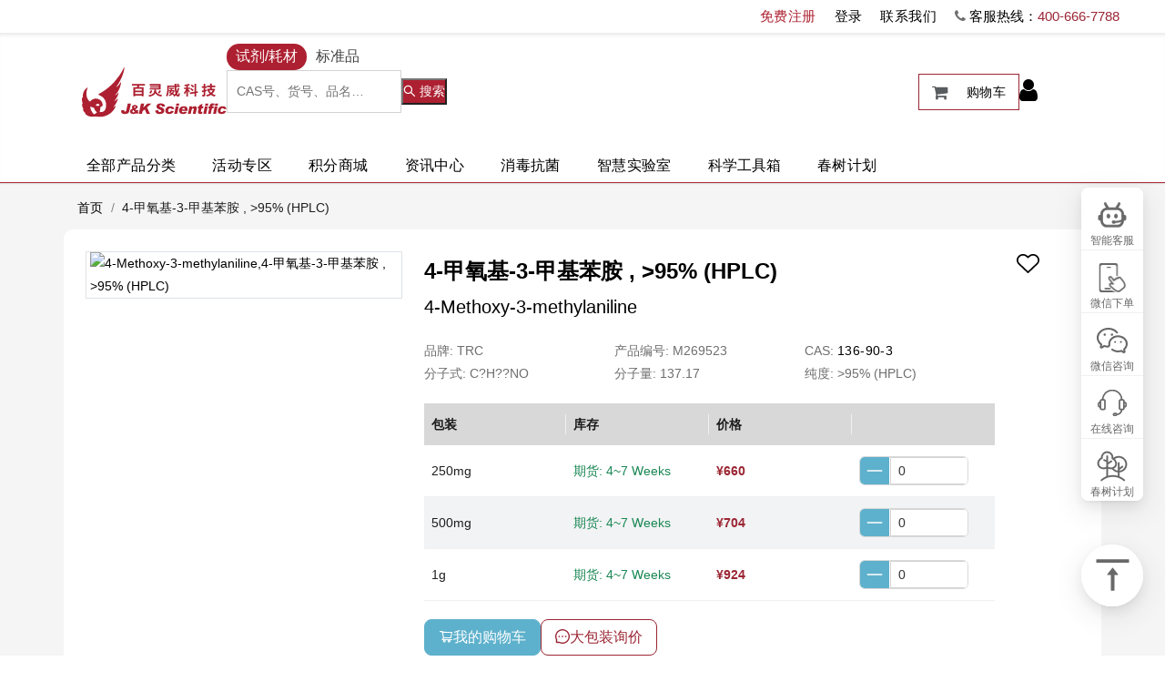

--- FILE ---
content_type: text/html; charset=utf-8
request_url: https://www.jkchemical.com/product/1250980
body_size: 38928
content:
<!DOCTYPE html><html lang="zh-CN"><head><meta charSet="utf-8"/><meta name="viewport" content="width=device-width"/><title>4-甲氧基-3-甲基苯胺|CAS: 136-90-3|4-Methoxy-3-methylaniline-百灵威</title><meta name="title" content="4-甲氧基-3-甲基苯胺|CAS: 136-90-3|4-Methoxy-3-methylaniline-百灵威"/><meta name="keywords" content="4-甲氧基-3-甲基苯胺,136-90-3,4-Methoxy-3-methylaniline"/><meta name="description" content="百灵威为您提供4-甲氧基-3-甲基苯胺现货及最新报价,产品名称:4-甲氧基-3-甲基苯胺,CAS号:136-90-3,产品编号:M269523,英文名称:4-Methoxy-3-methylaniline,
					纯度:purity,分子式:C?H??NO,可提供大包装定制服务,订购电话:400-666-7788."/><link rel="preload" href="/assets/img/customer-service.png" as="image" fetchpriority="high"/><link rel="preload" href="/assets/img/wechat-order.png" as="image" fetchpriority="high"/><link rel="preload" href="/assets/img/wechat-chat.png" as="image" fetchpriority="high"/><link rel="preload" href="/assets/img/online-chat.png" as="image" fetchpriority="high"/><link rel="preload" href="/assets/img/spring-plan.png" as="image" fetchpriority="high"/><meta name="next-head-count" content="11"/><link rel="stylesheet" href="/assets/vendor/bootstrap-icons/bootstrap-icons.css"/><link data-next-font="" rel="preconnect" href="/" crossorigin="anonymous"/><script id="unit.json" type="application/json" data-nscript="beforeInteractive">{"unit":"百灵威"}</script><link rel="preload" href="/_next/static/css/19821193b0c5371f.css" as="style"/><link rel="stylesheet" href="/_next/static/css/19821193b0c5371f.css" data-n-g=""/><link rel="preload" href="/_next/static/css/41bc0f6a320a2749.css" as="style"/><link rel="stylesheet" href="/_next/static/css/41bc0f6a320a2749.css" data-n-p=""/><noscript data-n-css=""></noscript><script defer="" nomodule="" src="/_next/static/chunks/polyfills-c67a75d1b6f99dc8.js"></script><script src="/locals/bootstrap@5.3.0.bundle.min.js" defer="" data-nscript="beforeInteractive"></script><script src="/assets/vendor/jquery/jquery.min.js" defer="" data-nscript="beforeInteractive"></script><script src="/_next/static/chunks/webpack-1a57b6930ddcbb95.js" defer=""></script><script src="/_next/static/chunks/framework-2114f3935436c3d0.js" defer=""></script><script src="/_next/static/chunks/main-a8fc4424de31b99f.js" defer=""></script><script src="/_next/static/chunks/pages/_app-56a32b5dfba97c56.js" defer=""></script><script src="/_next/static/chunks/29107295-4cc022cea922dbb4.js" defer=""></script><script src="/_next/static/chunks/3380f798-f014bb8c4be44a33.js" defer=""></script><script src="/_next/static/chunks/f149f9fe-2f7978bdd70c0086.js" defer=""></script><script src="/_next/static/chunks/3987-98c49b3470917f20.js" defer=""></script><script src="/_next/static/chunks/1187-3f0a59b4eb04df58.js" defer=""></script><script src="/_next/static/chunks/713-9cea88eece25bc83.js" defer=""></script><script src="/_next/static/chunks/9843-8197a5c505602767.js" defer=""></script><script src="/_next/static/chunks/9552-13b22bf8de3cbd0d.js" defer=""></script><script src="/_next/static/chunks/5182-9f6220075e8399d9.js" defer=""></script><script src="/_next/static/chunks/4713-dbd737dd352280bf.js" defer=""></script><script src="/_next/static/chunks/2307-2fa8caf09648b56d.js" defer=""></script><script src="/_next/static/chunks/8799-255e72d08c52fb4f.js" defer=""></script><script src="/_next/static/chunks/522-b11c76cdbcd2f381.js" defer=""></script><script src="/_next/static/chunks/1407-6312b8fb49aabde3.js" defer=""></script><script src="/_next/static/chunks/4015-c639e7dbd617c8f5.js" defer=""></script><script src="/_next/static/chunks/1522-0ca53e2ce88c2aa4.js" defer=""></script><script src="/_next/static/chunks/890-6603786eb3310315.js" defer=""></script><script src="/_next/static/chunks/pages/product/%5Bid%5D-168b8c1ecc11115b.js" defer=""></script><script src="/_next/static/_QVXxFcI2Lokcj8oJDgqf/_buildManifest.js" defer=""></script><script src="/_next/static/_QVXxFcI2Lokcj8oJDgqf/_ssgManifest.js" defer=""></script><style id="antd">a.css-1qqr7kl{color:#1677ff;text-decoration:none;background-color:transparent;outline:none;cursor:pointer;transition:color 0.3s;-webkit-text-decoration-skip:objects;}a.css-1qqr7kl:hover{color:#69b1ff;}a.css-1qqr7kl:active{color:#0958d9;}a.css-1qqr7kl:active,a.css-1qqr7kl:hover{text-decoration:none;outline:0;}a.css-1qqr7kl:focus{text-decoration:none;outline:0;}a.css-1qqr7kl[disabled]{color:rgba(0,0,0,0.25);cursor:not-allowed;}.css-1qqr7kl a{color:#1677ff;text-decoration:none;background-color:transparent;outline:none;cursor:pointer;transition:color 0.3s;-webkit-text-decoration-skip:objects;}.css-1qqr7kl a:hover{color:#69b1ff;}.css-1qqr7kl a:active{color:#0958d9;}.css-1qqr7kl a:active,.css-1qqr7kl a:hover{text-decoration:none;outline:0;}.css-1qqr7kl a:focus{text-decoration:none;outline:0;}.css-1qqr7kl a[disabled]{color:rgba(0,0,0,0.25);cursor:not-allowed;}.css-1qqr7kl.anticon{display:inline-flex;align-items:center;color:inherit;font-style:normal;line-height:0;text-align:center;text-transform:none;vertical-align:-0.125em;text-rendering:optimizeLegibility;-webkit-font-smoothing:antialiased;-moz-osx-font-smoothing:grayscale;}.css-1qqr7kl.anticon >*{line-height:1;}.css-1qqr7kl.anticon svg{display:inline-block;}.css-1qqr7kl.anticon .anticon .anticon-icon{display:block;}.css-1qqr7kl.ant-layout{font-family:-apple-system,BlinkMacSystemFont,'Segoe UI',Roboto,'Helvetica Neue',Arial,'Noto Sans',sans-serif,'Apple Color Emoji','Segoe UI Emoji','Segoe UI Symbol','Noto Color Emoji';font-size:14px;box-sizing:border-box;}.css-1qqr7kl.ant-layout::before,.css-1qqr7kl.ant-layout::after{box-sizing:border-box;}.css-1qqr7kl.ant-layout [class^="ant-layout"],.css-1qqr7kl.ant-layout [class*=" ant-layout"]{box-sizing:border-box;}.css-1qqr7kl.ant-layout [class^="ant-layout"]::before,.css-1qqr7kl.ant-layout [class*=" ant-layout"]::before,.css-1qqr7kl.ant-layout [class^="ant-layout"]::after,.css-1qqr7kl.ant-layout [class*=" ant-layout"]::after{box-sizing:border-box;}.css-1qqr7kl.ant-layout{display:flex;flex:auto;flex-direction:column;min-height:0;background:#f5f5f5;}.css-1qqr7kl.ant-layout,.css-1qqr7kl.ant-layout *{box-sizing:border-box;}.css-1qqr7kl.ant-layout.ant-layout-has-sider{flex-direction:row;}.css-1qqr7kl.ant-layout.ant-layout-has-sider >.ant-layout,.css-1qqr7kl.ant-layout.ant-layout-has-sider >.ant-layout-content{width:0;}.css-1qqr7kl.ant-layout .ant-layout-header,.css-1qqr7kl.ant-layout.ant-layout-footer{flex:0 0 auto;}.css-1qqr7kl.ant-layout-rtl{direction:rtl;}.css-1qqr7kl.ant-layout-header{height:64px;padding:0 50px;color:rgba(0,0,0,0.88);line-height:64px;background:#001529;}.css-1qqr7kl.ant-layout-header .ant-menu{line-height:inherit;}.css-1qqr7kl.ant-layout-footer{padding:24px 50px;color:rgba(0,0,0,0.88);font-size:14px;background:#f5f5f5;}.css-1qqr7kl.ant-layout-content{flex:auto;color:rgba(0,0,0,0.88);min-height:0;}.css-1qqr7kl.ant-breadcrumb{font-family:-apple-system,BlinkMacSystemFont,'Segoe UI',Roboto,'Helvetica Neue',Arial,'Noto Sans',sans-serif,'Apple Color Emoji','Segoe UI Emoji','Segoe UI Symbol','Noto Color Emoji';font-size:14px;box-sizing:border-box;}.css-1qqr7kl.ant-breadcrumb::before,.css-1qqr7kl.ant-breadcrumb::after{box-sizing:border-box;}.css-1qqr7kl.ant-breadcrumb [class^="ant-breadcrumb"],.css-1qqr7kl.ant-breadcrumb [class*=" ant-breadcrumb"]{box-sizing:border-box;}.css-1qqr7kl.ant-breadcrumb [class^="ant-breadcrumb"]::before,.css-1qqr7kl.ant-breadcrumb [class*=" ant-breadcrumb"]::before,.css-1qqr7kl.ant-breadcrumb [class^="ant-breadcrumb"]::after,.css-1qqr7kl.ant-breadcrumb [class*=" ant-breadcrumb"]::after{box-sizing:border-box;}.css-1qqr7kl.ant-breadcrumb{box-sizing:border-box;margin:0;padding:0;color:rgba(0,0,0,0.45);font-size:14px;line-height:1.5714285714285714;list-style:none;font-family:-apple-system,BlinkMacSystemFont,'Segoe UI',Roboto,'Helvetica Neue',Arial,'Noto Sans',sans-serif,'Apple Color Emoji','Segoe UI Emoji','Segoe UI Symbol','Noto Color Emoji';}.css-1qqr7kl.ant-breadcrumb .anticon{font-size:14px;}.css-1qqr7kl.ant-breadcrumb ol{display:flex;flex-wrap:wrap;margin:0;padding:0;list-style:none;}.css-1qqr7kl.ant-breadcrumb a{color:rgba(0,0,0,0.45);transition:color 0.2s;padding:0 4px;border-radius:4px;height:22px;display:inline-block;margin-left:-4px;margin-right:-4px;}.css-1qqr7kl.ant-breadcrumb a:hover{color:rgba(0,0,0,0.88);background-color:rgba(0,0,0,0.06);}.css-1qqr7kl.ant-breadcrumb a:focus-visible{outline:3px solid #d69d9c;outline-offset:1px;transition:outline-offset 0s,outline 0s;}.css-1qqr7kl.ant-breadcrumb li:last-child{color:rgba(0,0,0,0.88);}.css-1qqr7kl.ant-breadcrumb .ant-breadcrumb-separator{margin-left:8px;margin-right:8px;color:rgba(0,0,0,0.45);}.css-1qqr7kl.ant-breadcrumb .ant-breadcrumb-link >.anticon+span,.css-1qqr7kl.ant-breadcrumb .ant-breadcrumb-link >.anticon+a{margin-left:4px;}.css-1qqr7kl.ant-breadcrumb .ant-breadcrumb-overlay-link{border-radius:4px;height:22px;display:inline-block;padding:0 4px;margin-left:-4px;margin-right:-4px;}.css-1qqr7kl.ant-breadcrumb .ant-breadcrumb-overlay-link >.anticon{margin-left:4px;font-size:12px;}.css-1qqr7kl.ant-breadcrumb .ant-breadcrumb-overlay-link:hover{color:rgba(0,0,0,0.88);background-color:rgba(0,0,0,0.06);}.css-1qqr7kl.ant-breadcrumb .ant-breadcrumb-overlay-link:hover a{color:rgba(0,0,0,0.88);}.css-1qqr7kl.ant-breadcrumb .ant-breadcrumb-overlay-link a:hover{background-color:transparent;}.css-1qqr7kl.ant-breadcrumb.ant-breadcrumb-rtl{direction:rtl;}.css-1qqr7kl.ant-drawer{font-family:-apple-system,BlinkMacSystemFont,'Segoe UI',Roboto,'Helvetica Neue',Arial,'Noto Sans',sans-serif,'Apple Color Emoji','Segoe UI Emoji','Segoe UI Symbol','Noto Color Emoji';font-size:14px;box-sizing:border-box;}.css-1qqr7kl.ant-drawer::before,.css-1qqr7kl.ant-drawer::after{box-sizing:border-box;}.css-1qqr7kl.ant-drawer [class^="ant-drawer"],.css-1qqr7kl.ant-drawer [class*=" ant-drawer"]{box-sizing:border-box;}.css-1qqr7kl.ant-drawer [class^="ant-drawer"]::before,.css-1qqr7kl.ant-drawer [class*=" ant-drawer"]::before,.css-1qqr7kl.ant-drawer [class^="ant-drawer"]::after,.css-1qqr7kl.ant-drawer [class*=" ant-drawer"]::after{box-sizing:border-box;}.css-1qqr7kl.ant-drawer{position:fixed;top:0;right:0;bottom:0;left:0;z-index:1000;pointer-events:none;color:rgba(0,0,0,0.88);}.css-1qqr7kl.ant-drawer-pure{position:relative;background:#ffffff;display:flex;flex-direction:column;}.css-1qqr7kl.ant-drawer-pure.ant-drawer-left{box-shadow:6px 0 16px 0 rgba(0, 0, 0, 0.08),3px 0 6px -4px rgba(0, 0, 0, 0.12),9px 0 28px 8px rgba(0, 0, 0, 0.05);}.css-1qqr7kl.ant-drawer-pure.ant-drawer-right{box-shadow:-6px 0 16px 0 rgba(0, 0, 0, 0.08),-3px 0 6px -4px rgba(0, 0, 0, 0.12),-9px 0 28px 8px rgba(0, 0, 0, 0.05);}.css-1qqr7kl.ant-drawer-pure.ant-drawer-top{box-shadow:0 6px 16px 0 rgba(0, 0, 0, 0.08),0 3px 6px -4px rgba(0, 0, 0, 0.12),0 9px 28px 8px rgba(0, 0, 0, 0.05);}.css-1qqr7kl.ant-drawer-pure.ant-drawer-bottom{box-shadow:0 -6px 16px 0 rgba(0, 0, 0, 0.08),0 -3px 6px -4px rgba(0, 0, 0, 0.12),0 -9px 28px 8px rgba(0, 0, 0, 0.05);}.css-1qqr7kl.ant-drawer-inline{position:absolute;}.css-1qqr7kl.ant-drawer .ant-drawer-mask{position:absolute;top:0;right:0;bottom:0;left:0;z-index:1000;background:rgba(0,0,0,0.45);pointer-events:auto;}.css-1qqr7kl.ant-drawer .ant-drawer-content-wrapper{position:absolute;z-index:1000;max-width:100vw;transition:all 0.3s;}.css-1qqr7kl.ant-drawer .ant-drawer-content-wrapper-hidden{display:none;}.css-1qqr7kl.ant-drawer-left>.ant-drawer-content-wrapper{top:0;bottom:0;left:0;box-shadow:6px 0 16px 0 rgba(0, 0, 0, 0.08),3px 0 6px -4px rgba(0, 0, 0, 0.12),9px 0 28px 8px rgba(0, 0, 0, 0.05);}.css-1qqr7kl.ant-drawer-right>.ant-drawer-content-wrapper{top:0;right:0;bottom:0;box-shadow:-6px 0 16px 0 rgba(0, 0, 0, 0.08),-3px 0 6px -4px rgba(0, 0, 0, 0.12),-9px 0 28px 8px rgba(0, 0, 0, 0.05);}.css-1qqr7kl.ant-drawer-top>.ant-drawer-content-wrapper{top:0;left:0;right:0;box-shadow:0 6px 16px 0 rgba(0, 0, 0, 0.08),0 3px 6px -4px rgba(0, 0, 0, 0.12),0 9px 28px 8px rgba(0, 0, 0, 0.05);}.css-1qqr7kl.ant-drawer-bottom>.ant-drawer-content-wrapper{bottom:0;left:0;right:0;box-shadow:0 -6px 16px 0 rgba(0, 0, 0, 0.08),0 -3px 6px -4px rgba(0, 0, 0, 0.12),0 -9px 28px 8px rgba(0, 0, 0, 0.05);}.css-1qqr7kl.ant-drawer .ant-drawer-content{display:flex;flex-direction:column;width:100%;height:100%;overflow:auto;background:#ffffff;pointer-events:auto;}.css-1qqr7kl.ant-drawer .ant-drawer-header{display:flex;flex:0;align-items:center;padding:16px 24px;font-size:16px;line-height:1.5;border-bottom:1px solid rgba(5,5,5,0.06);}.css-1qqr7kl.ant-drawer .ant-drawer-header-title{display:flex;flex:1;align-items:center;min-width:0;min-height:0;}.css-1qqr7kl.ant-drawer .ant-drawer-extra{flex:none;}.css-1qqr7kl.ant-drawer .ant-drawer-close{display:inline-flex;width:24px;height:24px;border-radius:4px;justify-content:center;align-items:center;color:rgba(0,0,0,0.45);font-weight:600;font-size:16px;font-style:normal;line-height:1;text-align:center;text-transform:none;text-decoration:none;background:transparent;border:0;cursor:pointer;transition:all 0.2s;text-rendering:auto;}.css-1qqr7kl.ant-drawer .ant-drawer-close.ant-drawer-close-end{margin-left:8px;}.css-1qqr7kl.ant-drawer .ant-drawer-close:not(.ant-drawer-close-end){margin-right:8px;}.css-1qqr7kl.ant-drawer .ant-drawer-close:hover{color:rgba(0,0,0,0.88);background-color:rgba(0,0,0,0.06);text-decoration:none;}.css-1qqr7kl.ant-drawer .ant-drawer-close:active{background-color:rgba(0,0,0,0.15);}.css-1qqr7kl.ant-drawer .ant-drawer-close:focus-visible{outline:3px solid #d69d9c;outline-offset:1px;transition:outline-offset 0s,outline 0s;}.css-1qqr7kl.ant-drawer .ant-drawer-title{flex:1;margin:0;font-weight:600;font-size:16px;line-height:1.5;}.css-1qqr7kl.ant-drawer .ant-drawer-body{flex:1;min-width:0;min-height:0;padding:24px;overflow:auto;}.css-1qqr7kl.ant-drawer .ant-drawer-body .ant-drawer-body-skeleton{width:100%;height:100%;display:flex;justify-content:center;}.css-1qqr7kl.ant-drawer .ant-drawer-footer{flex-shrink:0;padding:8px 16px;border-top:1px solid rgba(5,5,5,0.06);}.css-1qqr7kl.ant-drawer-rtl{direction:rtl;}.css-1qqr7kl.ant-drawer .ant-drawer-mask-motion-enter-start,.css-1qqr7kl.ant-drawer .ant-drawer-mask-motion-appear-start,.css-1qqr7kl.ant-drawer .ant-drawer-mask-motion-leave-start{transition:none;}.css-1qqr7kl.ant-drawer .ant-drawer-mask-motion-enter-active,.css-1qqr7kl.ant-drawer .ant-drawer-mask-motion-appear-active,.css-1qqr7kl.ant-drawer .ant-drawer-mask-motion-leave-active{transition:all 0.3s;}.css-1qqr7kl.ant-drawer .ant-drawer-mask-motion-enter,.css-1qqr7kl.ant-drawer .ant-drawer-mask-motion-appear{opacity:0;}.css-1qqr7kl.ant-drawer .ant-drawer-mask-motion-enter-active,.css-1qqr7kl.ant-drawer .ant-drawer-mask-motion-appear-active{opacity:1;}.css-1qqr7kl.ant-drawer .ant-drawer-mask-motion-leave{opacity:1;}.css-1qqr7kl.ant-drawer .ant-drawer-mask-motion-leave-active{opacity:0;}.css-1qqr7kl.ant-drawer .ant-drawer-panel-motion-left-enter-start,.css-1qqr7kl.ant-drawer .ant-drawer-panel-motion-left-appear-start,.css-1qqr7kl.ant-drawer .ant-drawer-panel-motion-left-leave-start{transition:none;}.css-1qqr7kl.ant-drawer .ant-drawer-panel-motion-left-enter-active,.css-1qqr7kl.ant-drawer .ant-drawer-panel-motion-left-appear-active,.css-1qqr7kl.ant-drawer .ant-drawer-panel-motion-left-leave-active{transition:all 0.3s;}.css-1qqr7kl.ant-drawer .ant-drawer-panel-motion-left-enter,.css-1qqr7kl.ant-drawer .ant-drawer-panel-motion-left-appear{opacity:0.7;}.css-1qqr7kl.ant-drawer .ant-drawer-panel-motion-left-enter-active,.css-1qqr7kl.ant-drawer .ant-drawer-panel-motion-left-appear-active{opacity:1;}.css-1qqr7kl.ant-drawer .ant-drawer-panel-motion-left-leave{opacity:1;}.css-1qqr7kl.ant-drawer .ant-drawer-panel-motion-left-leave-active{opacity:0.7;}.css-1qqr7kl.ant-drawer .ant-drawer-panel-motion-left-enter,.css-1qqr7kl.ant-drawer .ant-drawer-panel-motion-left-appear{transform:translateX(-100%);}.css-1qqr7kl.ant-drawer .ant-drawer-panel-motion-left-enter-active,.css-1qqr7kl.ant-drawer .ant-drawer-panel-motion-left-appear-active{transform:none;}.css-1qqr7kl.ant-drawer .ant-drawer-panel-motion-left-leave{transform:none;}.css-1qqr7kl.ant-drawer .ant-drawer-panel-motion-left-leave-active{transform:translateX(-100%);}.css-1qqr7kl.ant-drawer .ant-drawer-panel-motion-right-enter-start,.css-1qqr7kl.ant-drawer .ant-drawer-panel-motion-right-appear-start,.css-1qqr7kl.ant-drawer .ant-drawer-panel-motion-right-leave-start{transition:none;}.css-1qqr7kl.ant-drawer .ant-drawer-panel-motion-right-enter-active,.css-1qqr7kl.ant-drawer .ant-drawer-panel-motion-right-appear-active,.css-1qqr7kl.ant-drawer .ant-drawer-panel-motion-right-leave-active{transition:all 0.3s;}.css-1qqr7kl.ant-drawer .ant-drawer-panel-motion-right-enter,.css-1qqr7kl.ant-drawer .ant-drawer-panel-motion-right-appear{opacity:0.7;}.css-1qqr7kl.ant-drawer .ant-drawer-panel-motion-right-enter-active,.css-1qqr7kl.ant-drawer .ant-drawer-panel-motion-right-appear-active{opacity:1;}.css-1qqr7kl.ant-drawer .ant-drawer-panel-motion-right-leave{opacity:1;}.css-1qqr7kl.ant-drawer .ant-drawer-panel-motion-right-leave-active{opacity:0.7;}.css-1qqr7kl.ant-drawer .ant-drawer-panel-motion-right-enter,.css-1qqr7kl.ant-drawer .ant-drawer-panel-motion-right-appear{transform:translateX(100%);}.css-1qqr7kl.ant-drawer .ant-drawer-panel-motion-right-enter-active,.css-1qqr7kl.ant-drawer .ant-drawer-panel-motion-right-appear-active{transform:none;}.css-1qqr7kl.ant-drawer .ant-drawer-panel-motion-right-leave{transform:none;}.css-1qqr7kl.ant-drawer .ant-drawer-panel-motion-right-leave-active{transform:translateX(100%);}.css-1qqr7kl.ant-drawer .ant-drawer-panel-motion-top-enter-start,.css-1qqr7kl.ant-drawer .ant-drawer-panel-motion-top-appear-start,.css-1qqr7kl.ant-drawer .ant-drawer-panel-motion-top-leave-start{transition:none;}.css-1qqr7kl.ant-drawer .ant-drawer-panel-motion-top-enter-active,.css-1qqr7kl.ant-drawer .ant-drawer-panel-motion-top-appear-active,.css-1qqr7kl.ant-drawer .ant-drawer-panel-motion-top-leave-active{transition:all 0.3s;}.css-1qqr7kl.ant-drawer .ant-drawer-panel-motion-top-enter,.css-1qqr7kl.ant-drawer .ant-drawer-panel-motion-top-appear{opacity:0.7;}.css-1qqr7kl.ant-drawer .ant-drawer-panel-motion-top-enter-active,.css-1qqr7kl.ant-drawer .ant-drawer-panel-motion-top-appear-active{opacity:1;}.css-1qqr7kl.ant-drawer .ant-drawer-panel-motion-top-leave{opacity:1;}.css-1qqr7kl.ant-drawer .ant-drawer-panel-motion-top-leave-active{opacity:0.7;}.css-1qqr7kl.ant-drawer .ant-drawer-panel-motion-top-enter,.css-1qqr7kl.ant-drawer .ant-drawer-panel-motion-top-appear{transform:translateY(-100%);}.css-1qqr7kl.ant-drawer .ant-drawer-panel-motion-top-enter-active,.css-1qqr7kl.ant-drawer .ant-drawer-panel-motion-top-appear-active{transform:none;}.css-1qqr7kl.ant-drawer .ant-drawer-panel-motion-top-leave{transform:none;}.css-1qqr7kl.ant-drawer .ant-drawer-panel-motion-top-leave-active{transform:translateY(-100%);}.css-1qqr7kl.ant-drawer .ant-drawer-panel-motion-bottom-enter-start,.css-1qqr7kl.ant-drawer .ant-drawer-panel-motion-bottom-appear-start,.css-1qqr7kl.ant-drawer .ant-drawer-panel-motion-bottom-leave-start{transition:none;}.css-1qqr7kl.ant-drawer .ant-drawer-panel-motion-bottom-enter-active,.css-1qqr7kl.ant-drawer .ant-drawer-panel-motion-bottom-appear-active,.css-1qqr7kl.ant-drawer .ant-drawer-panel-motion-bottom-leave-active{transition:all 0.3s;}.css-1qqr7kl.ant-drawer .ant-drawer-panel-motion-bottom-enter,.css-1qqr7kl.ant-drawer .ant-drawer-panel-motion-bottom-appear{opacity:0.7;}.css-1qqr7kl.ant-drawer .ant-drawer-panel-motion-bottom-enter-active,.css-1qqr7kl.ant-drawer .ant-drawer-panel-motion-bottom-appear-active{opacity:1;}.css-1qqr7kl.ant-drawer .ant-drawer-panel-motion-bottom-leave{opacity:1;}.css-1qqr7kl.ant-drawer .ant-drawer-panel-motion-bottom-leave-active{opacity:0.7;}.css-1qqr7kl.ant-drawer .ant-drawer-panel-motion-bottom-enter,.css-1qqr7kl.ant-drawer .ant-drawer-panel-motion-bottom-appear{transform:translateY(100%);}.css-1qqr7kl.ant-drawer .ant-drawer-panel-motion-bottom-enter-active,.css-1qqr7kl.ant-drawer .ant-drawer-panel-motion-bottom-appear-active{transform:none;}.css-1qqr7kl.ant-drawer .ant-drawer-panel-motion-bottom-leave{transform:none;}.css-1qqr7kl.ant-drawer .ant-drawer-panel-motion-bottom-leave-active{transform:translateY(100%);}.css-1qqr7kl.ant-row{font-family:-apple-system,BlinkMacSystemFont,'Segoe UI',Roboto,'Helvetica Neue',Arial,'Noto Sans',sans-serif,'Apple Color Emoji','Segoe UI Emoji','Segoe UI Symbol','Noto Color Emoji';font-size:14px;box-sizing:border-box;}.css-1qqr7kl.ant-row::before,.css-1qqr7kl.ant-row::after{box-sizing:border-box;}.css-1qqr7kl.ant-row [class^="ant-row"],.css-1qqr7kl.ant-row [class*=" ant-row"]{box-sizing:border-box;}.css-1qqr7kl.ant-row [class^="ant-row"]::before,.css-1qqr7kl.ant-row [class*=" ant-row"]::before,.css-1qqr7kl.ant-row [class^="ant-row"]::after,.css-1qqr7kl.ant-row [class*=" ant-row"]::after{box-sizing:border-box;}.css-1qqr7kl.ant-row{display:flex;flex-flow:row wrap;min-width:0;}.css-1qqr7kl.ant-row::before,.css-1qqr7kl.ant-row::after{display:flex;}.css-1qqr7kl.ant-row-no-wrap{flex-wrap:nowrap;}.css-1qqr7kl.ant-row-start{justify-content:flex-start;}.css-1qqr7kl.ant-row-center{justify-content:center;}.css-1qqr7kl.ant-row-end{justify-content:flex-end;}.css-1qqr7kl.ant-row-space-between{justify-content:space-between;}.css-1qqr7kl.ant-row-space-around{justify-content:space-around;}.css-1qqr7kl.ant-row-space-evenly{justify-content:space-evenly;}.css-1qqr7kl.ant-row-top{align-items:flex-start;}.css-1qqr7kl.ant-row-middle{align-items:center;}.css-1qqr7kl.ant-row-bottom{align-items:flex-end;}.css-1qqr7kl.ant-col{font-family:-apple-system,BlinkMacSystemFont,'Segoe UI',Roboto,'Helvetica Neue',Arial,'Noto Sans',sans-serif,'Apple Color Emoji','Segoe UI Emoji','Segoe UI Symbol','Noto Color Emoji';font-size:14px;box-sizing:border-box;}.css-1qqr7kl.ant-col::before,.css-1qqr7kl.ant-col::after{box-sizing:border-box;}.css-1qqr7kl.ant-col [class^="ant-col"],.css-1qqr7kl.ant-col [class*=" ant-col"]{box-sizing:border-box;}.css-1qqr7kl.ant-col [class^="ant-col"]::before,.css-1qqr7kl.ant-col [class*=" ant-col"]::before,.css-1qqr7kl.ant-col [class^="ant-col"]::after,.css-1qqr7kl.ant-col [class*=" ant-col"]::after{box-sizing:border-box;}.css-1qqr7kl.ant-col{position:relative;max-width:100%;min-height:1px;}.css-1qqr7kl.ant-col-24{--ant-display:block;display:block;display:var(--ant-display);flex:0 0 100%;max-width:100%;}.css-1qqr7kl.ant-col-push-24{left:100%;}.css-1qqr7kl.ant-col-pull-24{right:100%;}.css-1qqr7kl.ant-col-offset-24{margin-left:100%;}.css-1qqr7kl.ant-col-order-24{order:24;}.css-1qqr7kl.ant-col-23{--ant-display:block;display:block;display:var(--ant-display);flex:0 0 95.83333333333334%;max-width:95.83333333333334%;}.css-1qqr7kl.ant-col-push-23{left:95.83333333333334%;}.css-1qqr7kl.ant-col-pull-23{right:95.83333333333334%;}.css-1qqr7kl.ant-col-offset-23{margin-left:95.83333333333334%;}.css-1qqr7kl.ant-col-order-23{order:23;}.css-1qqr7kl.ant-col-22{--ant-display:block;display:block;display:var(--ant-display);flex:0 0 91.66666666666666%;max-width:91.66666666666666%;}.css-1qqr7kl.ant-col-push-22{left:91.66666666666666%;}.css-1qqr7kl.ant-col-pull-22{right:91.66666666666666%;}.css-1qqr7kl.ant-col-offset-22{margin-left:91.66666666666666%;}.css-1qqr7kl.ant-col-order-22{order:22;}.css-1qqr7kl.ant-col-21{--ant-display:block;display:block;display:var(--ant-display);flex:0 0 87.5%;max-width:87.5%;}.css-1qqr7kl.ant-col-push-21{left:87.5%;}.css-1qqr7kl.ant-col-pull-21{right:87.5%;}.css-1qqr7kl.ant-col-offset-21{margin-left:87.5%;}.css-1qqr7kl.ant-col-order-21{order:21;}.css-1qqr7kl.ant-col-20{--ant-display:block;display:block;display:var(--ant-display);flex:0 0 83.33333333333334%;max-width:83.33333333333334%;}.css-1qqr7kl.ant-col-push-20{left:83.33333333333334%;}.css-1qqr7kl.ant-col-pull-20{right:83.33333333333334%;}.css-1qqr7kl.ant-col-offset-20{margin-left:83.33333333333334%;}.css-1qqr7kl.ant-col-order-20{order:20;}.css-1qqr7kl.ant-col-19{--ant-display:block;display:block;display:var(--ant-display);flex:0 0 79.16666666666666%;max-width:79.16666666666666%;}.css-1qqr7kl.ant-col-push-19{left:79.16666666666666%;}.css-1qqr7kl.ant-col-pull-19{right:79.16666666666666%;}.css-1qqr7kl.ant-col-offset-19{margin-left:79.16666666666666%;}.css-1qqr7kl.ant-col-order-19{order:19;}.css-1qqr7kl.ant-col-18{--ant-display:block;display:block;display:var(--ant-display);flex:0 0 75%;max-width:75%;}.css-1qqr7kl.ant-col-push-18{left:75%;}.css-1qqr7kl.ant-col-pull-18{right:75%;}.css-1qqr7kl.ant-col-offset-18{margin-left:75%;}.css-1qqr7kl.ant-col-order-18{order:18;}.css-1qqr7kl.ant-col-17{--ant-display:block;display:block;display:var(--ant-display);flex:0 0 70.83333333333334%;max-width:70.83333333333334%;}.css-1qqr7kl.ant-col-push-17{left:70.83333333333334%;}.css-1qqr7kl.ant-col-pull-17{right:70.83333333333334%;}.css-1qqr7kl.ant-col-offset-17{margin-left:70.83333333333334%;}.css-1qqr7kl.ant-col-order-17{order:17;}.css-1qqr7kl.ant-col-16{--ant-display:block;display:block;display:var(--ant-display);flex:0 0 66.66666666666666%;max-width:66.66666666666666%;}.css-1qqr7kl.ant-col-push-16{left:66.66666666666666%;}.css-1qqr7kl.ant-col-pull-16{right:66.66666666666666%;}.css-1qqr7kl.ant-col-offset-16{margin-left:66.66666666666666%;}.css-1qqr7kl.ant-col-order-16{order:16;}.css-1qqr7kl.ant-col-15{--ant-display:block;display:block;display:var(--ant-display);flex:0 0 62.5%;max-width:62.5%;}.css-1qqr7kl.ant-col-push-15{left:62.5%;}.css-1qqr7kl.ant-col-pull-15{right:62.5%;}.css-1qqr7kl.ant-col-offset-15{margin-left:62.5%;}.css-1qqr7kl.ant-col-order-15{order:15;}.css-1qqr7kl.ant-col-14{--ant-display:block;display:block;display:var(--ant-display);flex:0 0 58.333333333333336%;max-width:58.333333333333336%;}.css-1qqr7kl.ant-col-push-14{left:58.333333333333336%;}.css-1qqr7kl.ant-col-pull-14{right:58.333333333333336%;}.css-1qqr7kl.ant-col-offset-14{margin-left:58.333333333333336%;}.css-1qqr7kl.ant-col-order-14{order:14;}.css-1qqr7kl.ant-col-13{--ant-display:block;display:block;display:var(--ant-display);flex:0 0 54.166666666666664%;max-width:54.166666666666664%;}.css-1qqr7kl.ant-col-push-13{left:54.166666666666664%;}.css-1qqr7kl.ant-col-pull-13{right:54.166666666666664%;}.css-1qqr7kl.ant-col-offset-13{margin-left:54.166666666666664%;}.css-1qqr7kl.ant-col-order-13{order:13;}.css-1qqr7kl.ant-col-12{--ant-display:block;display:block;display:var(--ant-display);flex:0 0 50%;max-width:50%;}.css-1qqr7kl.ant-col-push-12{left:50%;}.css-1qqr7kl.ant-col-pull-12{right:50%;}.css-1qqr7kl.ant-col-offset-12{margin-left:50%;}.css-1qqr7kl.ant-col-order-12{order:12;}.css-1qqr7kl.ant-col-11{--ant-display:block;display:block;display:var(--ant-display);flex:0 0 45.83333333333333%;max-width:45.83333333333333%;}.css-1qqr7kl.ant-col-push-11{left:45.83333333333333%;}.css-1qqr7kl.ant-col-pull-11{right:45.83333333333333%;}.css-1qqr7kl.ant-col-offset-11{margin-left:45.83333333333333%;}.css-1qqr7kl.ant-col-order-11{order:11;}.css-1qqr7kl.ant-col-10{--ant-display:block;display:block;display:var(--ant-display);flex:0 0 41.66666666666667%;max-width:41.66666666666667%;}.css-1qqr7kl.ant-col-push-10{left:41.66666666666667%;}.css-1qqr7kl.ant-col-pull-10{right:41.66666666666667%;}.css-1qqr7kl.ant-col-offset-10{margin-left:41.66666666666667%;}.css-1qqr7kl.ant-col-order-10{order:10;}.css-1qqr7kl.ant-col-9{--ant-display:block;display:block;display:var(--ant-display);flex:0 0 37.5%;max-width:37.5%;}.css-1qqr7kl.ant-col-push-9{left:37.5%;}.css-1qqr7kl.ant-col-pull-9{right:37.5%;}.css-1qqr7kl.ant-col-offset-9{margin-left:37.5%;}.css-1qqr7kl.ant-col-order-9{order:9;}.css-1qqr7kl.ant-col-8{--ant-display:block;display:block;display:var(--ant-display);flex:0 0 33.33333333333333%;max-width:33.33333333333333%;}.css-1qqr7kl.ant-col-push-8{left:33.33333333333333%;}.css-1qqr7kl.ant-col-pull-8{right:33.33333333333333%;}.css-1qqr7kl.ant-col-offset-8{margin-left:33.33333333333333%;}.css-1qqr7kl.ant-col-order-8{order:8;}.css-1qqr7kl.ant-col-7{--ant-display:block;display:block;display:var(--ant-display);flex:0 0 29.166666666666668%;max-width:29.166666666666668%;}.css-1qqr7kl.ant-col-push-7{left:29.166666666666668%;}.css-1qqr7kl.ant-col-pull-7{right:29.166666666666668%;}.css-1qqr7kl.ant-col-offset-7{margin-left:29.166666666666668%;}.css-1qqr7kl.ant-col-order-7{order:7;}.css-1qqr7kl.ant-col-6{--ant-display:block;display:block;display:var(--ant-display);flex:0 0 25%;max-width:25%;}.css-1qqr7kl.ant-col-push-6{left:25%;}.css-1qqr7kl.ant-col-pull-6{right:25%;}.css-1qqr7kl.ant-col-offset-6{margin-left:25%;}.css-1qqr7kl.ant-col-order-6{order:6;}.css-1qqr7kl.ant-col-5{--ant-display:block;display:block;display:var(--ant-display);flex:0 0 20.833333333333336%;max-width:20.833333333333336%;}.css-1qqr7kl.ant-col-push-5{left:20.833333333333336%;}.css-1qqr7kl.ant-col-pull-5{right:20.833333333333336%;}.css-1qqr7kl.ant-col-offset-5{margin-left:20.833333333333336%;}.css-1qqr7kl.ant-col-order-5{order:5;}.css-1qqr7kl.ant-col-4{--ant-display:block;display:block;display:var(--ant-display);flex:0 0 16.666666666666664%;max-width:16.666666666666664%;}.css-1qqr7kl.ant-col-push-4{left:16.666666666666664%;}.css-1qqr7kl.ant-col-pull-4{right:16.666666666666664%;}.css-1qqr7kl.ant-col-offset-4{margin-left:16.666666666666664%;}.css-1qqr7kl.ant-col-order-4{order:4;}.css-1qqr7kl.ant-col-3{--ant-display:block;display:block;display:var(--ant-display);flex:0 0 12.5%;max-width:12.5%;}.css-1qqr7kl.ant-col-push-3{left:12.5%;}.css-1qqr7kl.ant-col-pull-3{right:12.5%;}.css-1qqr7kl.ant-col-offset-3{margin-left:12.5%;}.css-1qqr7kl.ant-col-order-3{order:3;}.css-1qqr7kl.ant-col-2{--ant-display:block;display:block;display:var(--ant-display);flex:0 0 8.333333333333332%;max-width:8.333333333333332%;}.css-1qqr7kl.ant-col-push-2{left:8.333333333333332%;}.css-1qqr7kl.ant-col-pull-2{right:8.333333333333332%;}.css-1qqr7kl.ant-col-offset-2{margin-left:8.333333333333332%;}.css-1qqr7kl.ant-col-order-2{order:2;}.css-1qqr7kl.ant-col-1{--ant-display:block;display:block;display:var(--ant-display);flex:0 0 4.166666666666666%;max-width:4.166666666666666%;}.css-1qqr7kl.ant-col-push-1{left:4.166666666666666%;}.css-1qqr7kl.ant-col-pull-1{right:4.166666666666666%;}.css-1qqr7kl.ant-col-offset-1{margin-left:4.166666666666666%;}.css-1qqr7kl.ant-col-order-1{order:1;}.css-1qqr7kl.ant-col-0{display:none;}.css-1qqr7kl.ant-col-push-0{left:auto;}.css-1qqr7kl.ant-col-pull-0{right:auto;}.css-1qqr7kl.ant-col-offset-0{margin-left:0;}.css-1qqr7kl.ant-col-order-0{order:0;}.css-1qqr7kl.ant-col-flex{flex:var(--ant-col-flex);}.css-1qqr7kl.ant-col-xs-24{--ant-display:block;display:block;display:var(--ant-display);flex:0 0 100%;max-width:100%;}.css-1qqr7kl.ant-col-xs-push-24{left:100%;}.css-1qqr7kl.ant-col-xs-pull-24{right:100%;}.css-1qqr7kl.ant-col-xs-offset-24{margin-left:100%;}.css-1qqr7kl.ant-col-xs-order-24{order:24;}.css-1qqr7kl.ant-col-xs-23{--ant-display:block;display:block;display:var(--ant-display);flex:0 0 95.83333333333334%;max-width:95.83333333333334%;}.css-1qqr7kl.ant-col-xs-push-23{left:95.83333333333334%;}.css-1qqr7kl.ant-col-xs-pull-23{right:95.83333333333334%;}.css-1qqr7kl.ant-col-xs-offset-23{margin-left:95.83333333333334%;}.css-1qqr7kl.ant-col-xs-order-23{order:23;}.css-1qqr7kl.ant-col-xs-22{--ant-display:block;display:block;display:var(--ant-display);flex:0 0 91.66666666666666%;max-width:91.66666666666666%;}.css-1qqr7kl.ant-col-xs-push-22{left:91.66666666666666%;}.css-1qqr7kl.ant-col-xs-pull-22{right:91.66666666666666%;}.css-1qqr7kl.ant-col-xs-offset-22{margin-left:91.66666666666666%;}.css-1qqr7kl.ant-col-xs-order-22{order:22;}.css-1qqr7kl.ant-col-xs-21{--ant-display:block;display:block;display:var(--ant-display);flex:0 0 87.5%;max-width:87.5%;}.css-1qqr7kl.ant-col-xs-push-21{left:87.5%;}.css-1qqr7kl.ant-col-xs-pull-21{right:87.5%;}.css-1qqr7kl.ant-col-xs-offset-21{margin-left:87.5%;}.css-1qqr7kl.ant-col-xs-order-21{order:21;}.css-1qqr7kl.ant-col-xs-20{--ant-display:block;display:block;display:var(--ant-display);flex:0 0 83.33333333333334%;max-width:83.33333333333334%;}.css-1qqr7kl.ant-col-xs-push-20{left:83.33333333333334%;}.css-1qqr7kl.ant-col-xs-pull-20{right:83.33333333333334%;}.css-1qqr7kl.ant-col-xs-offset-20{margin-left:83.33333333333334%;}.css-1qqr7kl.ant-col-xs-order-20{order:20;}.css-1qqr7kl.ant-col-xs-19{--ant-display:block;display:block;display:var(--ant-display);flex:0 0 79.16666666666666%;max-width:79.16666666666666%;}.css-1qqr7kl.ant-col-xs-push-19{left:79.16666666666666%;}.css-1qqr7kl.ant-col-xs-pull-19{right:79.16666666666666%;}.css-1qqr7kl.ant-col-xs-offset-19{margin-left:79.16666666666666%;}.css-1qqr7kl.ant-col-xs-order-19{order:19;}.css-1qqr7kl.ant-col-xs-18{--ant-display:block;display:block;display:var(--ant-display);flex:0 0 75%;max-width:75%;}.css-1qqr7kl.ant-col-xs-push-18{left:75%;}.css-1qqr7kl.ant-col-xs-pull-18{right:75%;}.css-1qqr7kl.ant-col-xs-offset-18{margin-left:75%;}.css-1qqr7kl.ant-col-xs-order-18{order:18;}.css-1qqr7kl.ant-col-xs-17{--ant-display:block;display:block;display:var(--ant-display);flex:0 0 70.83333333333334%;max-width:70.83333333333334%;}.css-1qqr7kl.ant-col-xs-push-17{left:70.83333333333334%;}.css-1qqr7kl.ant-col-xs-pull-17{right:70.83333333333334%;}.css-1qqr7kl.ant-col-xs-offset-17{margin-left:70.83333333333334%;}.css-1qqr7kl.ant-col-xs-order-17{order:17;}.css-1qqr7kl.ant-col-xs-16{--ant-display:block;display:block;display:var(--ant-display);flex:0 0 66.66666666666666%;max-width:66.66666666666666%;}.css-1qqr7kl.ant-col-xs-push-16{left:66.66666666666666%;}.css-1qqr7kl.ant-col-xs-pull-16{right:66.66666666666666%;}.css-1qqr7kl.ant-col-xs-offset-16{margin-left:66.66666666666666%;}.css-1qqr7kl.ant-col-xs-order-16{order:16;}.css-1qqr7kl.ant-col-xs-15{--ant-display:block;display:block;display:var(--ant-display);flex:0 0 62.5%;max-width:62.5%;}.css-1qqr7kl.ant-col-xs-push-15{left:62.5%;}.css-1qqr7kl.ant-col-xs-pull-15{right:62.5%;}.css-1qqr7kl.ant-col-xs-offset-15{margin-left:62.5%;}.css-1qqr7kl.ant-col-xs-order-15{order:15;}.css-1qqr7kl.ant-col-xs-14{--ant-display:block;display:block;display:var(--ant-display);flex:0 0 58.333333333333336%;max-width:58.333333333333336%;}.css-1qqr7kl.ant-col-xs-push-14{left:58.333333333333336%;}.css-1qqr7kl.ant-col-xs-pull-14{right:58.333333333333336%;}.css-1qqr7kl.ant-col-xs-offset-14{margin-left:58.333333333333336%;}.css-1qqr7kl.ant-col-xs-order-14{order:14;}.css-1qqr7kl.ant-col-xs-13{--ant-display:block;display:block;display:var(--ant-display);flex:0 0 54.166666666666664%;max-width:54.166666666666664%;}.css-1qqr7kl.ant-col-xs-push-13{left:54.166666666666664%;}.css-1qqr7kl.ant-col-xs-pull-13{right:54.166666666666664%;}.css-1qqr7kl.ant-col-xs-offset-13{margin-left:54.166666666666664%;}.css-1qqr7kl.ant-col-xs-order-13{order:13;}.css-1qqr7kl.ant-col-xs-12{--ant-display:block;display:block;display:var(--ant-display);flex:0 0 50%;max-width:50%;}.css-1qqr7kl.ant-col-xs-push-12{left:50%;}.css-1qqr7kl.ant-col-xs-pull-12{right:50%;}.css-1qqr7kl.ant-col-xs-offset-12{margin-left:50%;}.css-1qqr7kl.ant-col-xs-order-12{order:12;}.css-1qqr7kl.ant-col-xs-11{--ant-display:block;display:block;display:var(--ant-display);flex:0 0 45.83333333333333%;max-width:45.83333333333333%;}.css-1qqr7kl.ant-col-xs-push-11{left:45.83333333333333%;}.css-1qqr7kl.ant-col-xs-pull-11{right:45.83333333333333%;}.css-1qqr7kl.ant-col-xs-offset-11{margin-left:45.83333333333333%;}.css-1qqr7kl.ant-col-xs-order-11{order:11;}.css-1qqr7kl.ant-col-xs-10{--ant-display:block;display:block;display:var(--ant-display);flex:0 0 41.66666666666667%;max-width:41.66666666666667%;}.css-1qqr7kl.ant-col-xs-push-10{left:41.66666666666667%;}.css-1qqr7kl.ant-col-xs-pull-10{right:41.66666666666667%;}.css-1qqr7kl.ant-col-xs-offset-10{margin-left:41.66666666666667%;}.css-1qqr7kl.ant-col-xs-order-10{order:10;}.css-1qqr7kl.ant-col-xs-9{--ant-display:block;display:block;display:var(--ant-display);flex:0 0 37.5%;max-width:37.5%;}.css-1qqr7kl.ant-col-xs-push-9{left:37.5%;}.css-1qqr7kl.ant-col-xs-pull-9{right:37.5%;}.css-1qqr7kl.ant-col-xs-offset-9{margin-left:37.5%;}.css-1qqr7kl.ant-col-xs-order-9{order:9;}.css-1qqr7kl.ant-col-xs-8{--ant-display:block;display:block;display:var(--ant-display);flex:0 0 33.33333333333333%;max-width:33.33333333333333%;}.css-1qqr7kl.ant-col-xs-push-8{left:33.33333333333333%;}.css-1qqr7kl.ant-col-xs-pull-8{right:33.33333333333333%;}.css-1qqr7kl.ant-col-xs-offset-8{margin-left:33.33333333333333%;}.css-1qqr7kl.ant-col-xs-order-8{order:8;}.css-1qqr7kl.ant-col-xs-7{--ant-display:block;display:block;display:var(--ant-display);flex:0 0 29.166666666666668%;max-width:29.166666666666668%;}.css-1qqr7kl.ant-col-xs-push-7{left:29.166666666666668%;}.css-1qqr7kl.ant-col-xs-pull-7{right:29.166666666666668%;}.css-1qqr7kl.ant-col-xs-offset-7{margin-left:29.166666666666668%;}.css-1qqr7kl.ant-col-xs-order-7{order:7;}.css-1qqr7kl.ant-col-xs-6{--ant-display:block;display:block;display:var(--ant-display);flex:0 0 25%;max-width:25%;}.css-1qqr7kl.ant-col-xs-push-6{left:25%;}.css-1qqr7kl.ant-col-xs-pull-6{right:25%;}.css-1qqr7kl.ant-col-xs-offset-6{margin-left:25%;}.css-1qqr7kl.ant-col-xs-order-6{order:6;}.css-1qqr7kl.ant-col-xs-5{--ant-display:block;display:block;display:var(--ant-display);flex:0 0 20.833333333333336%;max-width:20.833333333333336%;}.css-1qqr7kl.ant-col-xs-push-5{left:20.833333333333336%;}.css-1qqr7kl.ant-col-xs-pull-5{right:20.833333333333336%;}.css-1qqr7kl.ant-col-xs-offset-5{margin-left:20.833333333333336%;}.css-1qqr7kl.ant-col-xs-order-5{order:5;}.css-1qqr7kl.ant-col-xs-4{--ant-display:block;display:block;display:var(--ant-display);flex:0 0 16.666666666666664%;max-width:16.666666666666664%;}.css-1qqr7kl.ant-col-xs-push-4{left:16.666666666666664%;}.css-1qqr7kl.ant-col-xs-pull-4{right:16.666666666666664%;}.css-1qqr7kl.ant-col-xs-offset-4{margin-left:16.666666666666664%;}.css-1qqr7kl.ant-col-xs-order-4{order:4;}.css-1qqr7kl.ant-col-xs-3{--ant-display:block;display:block;display:var(--ant-display);flex:0 0 12.5%;max-width:12.5%;}.css-1qqr7kl.ant-col-xs-push-3{left:12.5%;}.css-1qqr7kl.ant-col-xs-pull-3{right:12.5%;}.css-1qqr7kl.ant-col-xs-offset-3{margin-left:12.5%;}.css-1qqr7kl.ant-col-xs-order-3{order:3;}.css-1qqr7kl.ant-col-xs-2{--ant-display:block;display:block;display:var(--ant-display);flex:0 0 8.333333333333332%;max-width:8.333333333333332%;}.css-1qqr7kl.ant-col-xs-push-2{left:8.333333333333332%;}.css-1qqr7kl.ant-col-xs-pull-2{right:8.333333333333332%;}.css-1qqr7kl.ant-col-xs-offset-2{margin-left:8.333333333333332%;}.css-1qqr7kl.ant-col-xs-order-2{order:2;}.css-1qqr7kl.ant-col-xs-1{--ant-display:block;display:block;display:var(--ant-display);flex:0 0 4.166666666666666%;max-width:4.166666666666666%;}.css-1qqr7kl.ant-col-xs-push-1{left:4.166666666666666%;}.css-1qqr7kl.ant-col-xs-pull-1{right:4.166666666666666%;}.css-1qqr7kl.ant-col-xs-offset-1{margin-left:4.166666666666666%;}.css-1qqr7kl.ant-col-xs-order-1{order:1;}.css-1qqr7kl.ant-col-xs-0{display:none;}.css-1qqr7kl.ant-col-push-0{left:auto;}.css-1qqr7kl.ant-col-pull-0{right:auto;}.css-1qqr7kl.ant-col-xs-push-0{left:auto;}.css-1qqr7kl.ant-col-xs-pull-0{right:auto;}.css-1qqr7kl.ant-col-xs-offset-0{margin-left:0;}.css-1qqr7kl.ant-col-xs-order-0{order:0;}.css-1qqr7kl.ant-col-xs-flex{flex:var(--ant-col-xs-flex);}@media (min-width: 576px){.css-1qqr7kl.ant-col-sm-24{--ant-display:block;display:block;display:var(--ant-display);flex:0 0 100%;max-width:100%;}.css-1qqr7kl.ant-col-sm-push-24{left:100%;}.css-1qqr7kl.ant-col-sm-pull-24{right:100%;}.css-1qqr7kl.ant-col-sm-offset-24{margin-left:100%;}.css-1qqr7kl.ant-col-sm-order-24{order:24;}.css-1qqr7kl.ant-col-sm-23{--ant-display:block;display:block;display:var(--ant-display);flex:0 0 95.83333333333334%;max-width:95.83333333333334%;}.css-1qqr7kl.ant-col-sm-push-23{left:95.83333333333334%;}.css-1qqr7kl.ant-col-sm-pull-23{right:95.83333333333334%;}.css-1qqr7kl.ant-col-sm-offset-23{margin-left:95.83333333333334%;}.css-1qqr7kl.ant-col-sm-order-23{order:23;}.css-1qqr7kl.ant-col-sm-22{--ant-display:block;display:block;display:var(--ant-display);flex:0 0 91.66666666666666%;max-width:91.66666666666666%;}.css-1qqr7kl.ant-col-sm-push-22{left:91.66666666666666%;}.css-1qqr7kl.ant-col-sm-pull-22{right:91.66666666666666%;}.css-1qqr7kl.ant-col-sm-offset-22{margin-left:91.66666666666666%;}.css-1qqr7kl.ant-col-sm-order-22{order:22;}.css-1qqr7kl.ant-col-sm-21{--ant-display:block;display:block;display:var(--ant-display);flex:0 0 87.5%;max-width:87.5%;}.css-1qqr7kl.ant-col-sm-push-21{left:87.5%;}.css-1qqr7kl.ant-col-sm-pull-21{right:87.5%;}.css-1qqr7kl.ant-col-sm-offset-21{margin-left:87.5%;}.css-1qqr7kl.ant-col-sm-order-21{order:21;}.css-1qqr7kl.ant-col-sm-20{--ant-display:block;display:block;display:var(--ant-display);flex:0 0 83.33333333333334%;max-width:83.33333333333334%;}.css-1qqr7kl.ant-col-sm-push-20{left:83.33333333333334%;}.css-1qqr7kl.ant-col-sm-pull-20{right:83.33333333333334%;}.css-1qqr7kl.ant-col-sm-offset-20{margin-left:83.33333333333334%;}.css-1qqr7kl.ant-col-sm-order-20{order:20;}.css-1qqr7kl.ant-col-sm-19{--ant-display:block;display:block;display:var(--ant-display);flex:0 0 79.16666666666666%;max-width:79.16666666666666%;}.css-1qqr7kl.ant-col-sm-push-19{left:79.16666666666666%;}.css-1qqr7kl.ant-col-sm-pull-19{right:79.16666666666666%;}.css-1qqr7kl.ant-col-sm-offset-19{margin-left:79.16666666666666%;}.css-1qqr7kl.ant-col-sm-order-19{order:19;}.css-1qqr7kl.ant-col-sm-18{--ant-display:block;display:block;display:var(--ant-display);flex:0 0 75%;max-width:75%;}.css-1qqr7kl.ant-col-sm-push-18{left:75%;}.css-1qqr7kl.ant-col-sm-pull-18{right:75%;}.css-1qqr7kl.ant-col-sm-offset-18{margin-left:75%;}.css-1qqr7kl.ant-col-sm-order-18{order:18;}.css-1qqr7kl.ant-col-sm-17{--ant-display:block;display:block;display:var(--ant-display);flex:0 0 70.83333333333334%;max-width:70.83333333333334%;}.css-1qqr7kl.ant-col-sm-push-17{left:70.83333333333334%;}.css-1qqr7kl.ant-col-sm-pull-17{right:70.83333333333334%;}.css-1qqr7kl.ant-col-sm-offset-17{margin-left:70.83333333333334%;}.css-1qqr7kl.ant-col-sm-order-17{order:17;}.css-1qqr7kl.ant-col-sm-16{--ant-display:block;display:block;display:var(--ant-display);flex:0 0 66.66666666666666%;max-width:66.66666666666666%;}.css-1qqr7kl.ant-col-sm-push-16{left:66.66666666666666%;}.css-1qqr7kl.ant-col-sm-pull-16{right:66.66666666666666%;}.css-1qqr7kl.ant-col-sm-offset-16{margin-left:66.66666666666666%;}.css-1qqr7kl.ant-col-sm-order-16{order:16;}.css-1qqr7kl.ant-col-sm-15{--ant-display:block;display:block;display:var(--ant-display);flex:0 0 62.5%;max-width:62.5%;}.css-1qqr7kl.ant-col-sm-push-15{left:62.5%;}.css-1qqr7kl.ant-col-sm-pull-15{right:62.5%;}.css-1qqr7kl.ant-col-sm-offset-15{margin-left:62.5%;}.css-1qqr7kl.ant-col-sm-order-15{order:15;}.css-1qqr7kl.ant-col-sm-14{--ant-display:block;display:block;display:var(--ant-display);flex:0 0 58.333333333333336%;max-width:58.333333333333336%;}.css-1qqr7kl.ant-col-sm-push-14{left:58.333333333333336%;}.css-1qqr7kl.ant-col-sm-pull-14{right:58.333333333333336%;}.css-1qqr7kl.ant-col-sm-offset-14{margin-left:58.333333333333336%;}.css-1qqr7kl.ant-col-sm-order-14{order:14;}.css-1qqr7kl.ant-col-sm-13{--ant-display:block;display:block;display:var(--ant-display);flex:0 0 54.166666666666664%;max-width:54.166666666666664%;}.css-1qqr7kl.ant-col-sm-push-13{left:54.166666666666664%;}.css-1qqr7kl.ant-col-sm-pull-13{right:54.166666666666664%;}.css-1qqr7kl.ant-col-sm-offset-13{margin-left:54.166666666666664%;}.css-1qqr7kl.ant-col-sm-order-13{order:13;}.css-1qqr7kl.ant-col-sm-12{--ant-display:block;display:block;display:var(--ant-display);flex:0 0 50%;max-width:50%;}.css-1qqr7kl.ant-col-sm-push-12{left:50%;}.css-1qqr7kl.ant-col-sm-pull-12{right:50%;}.css-1qqr7kl.ant-col-sm-offset-12{margin-left:50%;}.css-1qqr7kl.ant-col-sm-order-12{order:12;}.css-1qqr7kl.ant-col-sm-11{--ant-display:block;display:block;display:var(--ant-display);flex:0 0 45.83333333333333%;max-width:45.83333333333333%;}.css-1qqr7kl.ant-col-sm-push-11{left:45.83333333333333%;}.css-1qqr7kl.ant-col-sm-pull-11{right:45.83333333333333%;}.css-1qqr7kl.ant-col-sm-offset-11{margin-left:45.83333333333333%;}.css-1qqr7kl.ant-col-sm-order-11{order:11;}.css-1qqr7kl.ant-col-sm-10{--ant-display:block;display:block;display:var(--ant-display);flex:0 0 41.66666666666667%;max-width:41.66666666666667%;}.css-1qqr7kl.ant-col-sm-push-10{left:41.66666666666667%;}.css-1qqr7kl.ant-col-sm-pull-10{right:41.66666666666667%;}.css-1qqr7kl.ant-col-sm-offset-10{margin-left:41.66666666666667%;}.css-1qqr7kl.ant-col-sm-order-10{order:10;}.css-1qqr7kl.ant-col-sm-9{--ant-display:block;display:block;display:var(--ant-display);flex:0 0 37.5%;max-width:37.5%;}.css-1qqr7kl.ant-col-sm-push-9{left:37.5%;}.css-1qqr7kl.ant-col-sm-pull-9{right:37.5%;}.css-1qqr7kl.ant-col-sm-offset-9{margin-left:37.5%;}.css-1qqr7kl.ant-col-sm-order-9{order:9;}.css-1qqr7kl.ant-col-sm-8{--ant-display:block;display:block;display:var(--ant-display);flex:0 0 33.33333333333333%;max-width:33.33333333333333%;}.css-1qqr7kl.ant-col-sm-push-8{left:33.33333333333333%;}.css-1qqr7kl.ant-col-sm-pull-8{right:33.33333333333333%;}.css-1qqr7kl.ant-col-sm-offset-8{margin-left:33.33333333333333%;}.css-1qqr7kl.ant-col-sm-order-8{order:8;}.css-1qqr7kl.ant-col-sm-7{--ant-display:block;display:block;display:var(--ant-display);flex:0 0 29.166666666666668%;max-width:29.166666666666668%;}.css-1qqr7kl.ant-col-sm-push-7{left:29.166666666666668%;}.css-1qqr7kl.ant-col-sm-pull-7{right:29.166666666666668%;}.css-1qqr7kl.ant-col-sm-offset-7{margin-left:29.166666666666668%;}.css-1qqr7kl.ant-col-sm-order-7{order:7;}.css-1qqr7kl.ant-col-sm-6{--ant-display:block;display:block;display:var(--ant-display);flex:0 0 25%;max-width:25%;}.css-1qqr7kl.ant-col-sm-push-6{left:25%;}.css-1qqr7kl.ant-col-sm-pull-6{right:25%;}.css-1qqr7kl.ant-col-sm-offset-6{margin-left:25%;}.css-1qqr7kl.ant-col-sm-order-6{order:6;}.css-1qqr7kl.ant-col-sm-5{--ant-display:block;display:block;display:var(--ant-display);flex:0 0 20.833333333333336%;max-width:20.833333333333336%;}.css-1qqr7kl.ant-col-sm-push-5{left:20.833333333333336%;}.css-1qqr7kl.ant-col-sm-pull-5{right:20.833333333333336%;}.css-1qqr7kl.ant-col-sm-offset-5{margin-left:20.833333333333336%;}.css-1qqr7kl.ant-col-sm-order-5{order:5;}.css-1qqr7kl.ant-col-sm-4{--ant-display:block;display:block;display:var(--ant-display);flex:0 0 16.666666666666664%;max-width:16.666666666666664%;}.css-1qqr7kl.ant-col-sm-push-4{left:16.666666666666664%;}.css-1qqr7kl.ant-col-sm-pull-4{right:16.666666666666664%;}.css-1qqr7kl.ant-col-sm-offset-4{margin-left:16.666666666666664%;}.css-1qqr7kl.ant-col-sm-order-4{order:4;}.css-1qqr7kl.ant-col-sm-3{--ant-display:block;display:block;display:var(--ant-display);flex:0 0 12.5%;max-width:12.5%;}.css-1qqr7kl.ant-col-sm-push-3{left:12.5%;}.css-1qqr7kl.ant-col-sm-pull-3{right:12.5%;}.css-1qqr7kl.ant-col-sm-offset-3{margin-left:12.5%;}.css-1qqr7kl.ant-col-sm-order-3{order:3;}.css-1qqr7kl.ant-col-sm-2{--ant-display:block;display:block;display:var(--ant-display);flex:0 0 8.333333333333332%;max-width:8.333333333333332%;}.css-1qqr7kl.ant-col-sm-push-2{left:8.333333333333332%;}.css-1qqr7kl.ant-col-sm-pull-2{right:8.333333333333332%;}.css-1qqr7kl.ant-col-sm-offset-2{margin-left:8.333333333333332%;}.css-1qqr7kl.ant-col-sm-order-2{order:2;}.css-1qqr7kl.ant-col-sm-1{--ant-display:block;display:block;display:var(--ant-display);flex:0 0 4.166666666666666%;max-width:4.166666666666666%;}.css-1qqr7kl.ant-col-sm-push-1{left:4.166666666666666%;}.css-1qqr7kl.ant-col-sm-pull-1{right:4.166666666666666%;}.css-1qqr7kl.ant-col-sm-offset-1{margin-left:4.166666666666666%;}.css-1qqr7kl.ant-col-sm-order-1{order:1;}.css-1qqr7kl.ant-col-sm-0{display:none;}.css-1qqr7kl.ant-col-push-0{left:auto;}.css-1qqr7kl.ant-col-pull-0{right:auto;}.css-1qqr7kl.ant-col-sm-push-0{left:auto;}.css-1qqr7kl.ant-col-sm-pull-0{right:auto;}.css-1qqr7kl.ant-col-sm-offset-0{margin-left:0;}.css-1qqr7kl.ant-col-sm-order-0{order:0;}.css-1qqr7kl.ant-col-sm-flex{flex:var(--ant-col-sm-flex);}}@media (min-width: 768px){.css-1qqr7kl.ant-col-md-24{--ant-display:block;display:block;display:var(--ant-display);flex:0 0 100%;max-width:100%;}.css-1qqr7kl.ant-col-md-push-24{left:100%;}.css-1qqr7kl.ant-col-md-pull-24{right:100%;}.css-1qqr7kl.ant-col-md-offset-24{margin-left:100%;}.css-1qqr7kl.ant-col-md-order-24{order:24;}.css-1qqr7kl.ant-col-md-23{--ant-display:block;display:block;display:var(--ant-display);flex:0 0 95.83333333333334%;max-width:95.83333333333334%;}.css-1qqr7kl.ant-col-md-push-23{left:95.83333333333334%;}.css-1qqr7kl.ant-col-md-pull-23{right:95.83333333333334%;}.css-1qqr7kl.ant-col-md-offset-23{margin-left:95.83333333333334%;}.css-1qqr7kl.ant-col-md-order-23{order:23;}.css-1qqr7kl.ant-col-md-22{--ant-display:block;display:block;display:var(--ant-display);flex:0 0 91.66666666666666%;max-width:91.66666666666666%;}.css-1qqr7kl.ant-col-md-push-22{left:91.66666666666666%;}.css-1qqr7kl.ant-col-md-pull-22{right:91.66666666666666%;}.css-1qqr7kl.ant-col-md-offset-22{margin-left:91.66666666666666%;}.css-1qqr7kl.ant-col-md-order-22{order:22;}.css-1qqr7kl.ant-col-md-21{--ant-display:block;display:block;display:var(--ant-display);flex:0 0 87.5%;max-width:87.5%;}.css-1qqr7kl.ant-col-md-push-21{left:87.5%;}.css-1qqr7kl.ant-col-md-pull-21{right:87.5%;}.css-1qqr7kl.ant-col-md-offset-21{margin-left:87.5%;}.css-1qqr7kl.ant-col-md-order-21{order:21;}.css-1qqr7kl.ant-col-md-20{--ant-display:block;display:block;display:var(--ant-display);flex:0 0 83.33333333333334%;max-width:83.33333333333334%;}.css-1qqr7kl.ant-col-md-push-20{left:83.33333333333334%;}.css-1qqr7kl.ant-col-md-pull-20{right:83.33333333333334%;}.css-1qqr7kl.ant-col-md-offset-20{margin-left:83.33333333333334%;}.css-1qqr7kl.ant-col-md-order-20{order:20;}.css-1qqr7kl.ant-col-md-19{--ant-display:block;display:block;display:var(--ant-display);flex:0 0 79.16666666666666%;max-width:79.16666666666666%;}.css-1qqr7kl.ant-col-md-push-19{left:79.16666666666666%;}.css-1qqr7kl.ant-col-md-pull-19{right:79.16666666666666%;}.css-1qqr7kl.ant-col-md-offset-19{margin-left:79.16666666666666%;}.css-1qqr7kl.ant-col-md-order-19{order:19;}.css-1qqr7kl.ant-col-md-18{--ant-display:block;display:block;display:var(--ant-display);flex:0 0 75%;max-width:75%;}.css-1qqr7kl.ant-col-md-push-18{left:75%;}.css-1qqr7kl.ant-col-md-pull-18{right:75%;}.css-1qqr7kl.ant-col-md-offset-18{margin-left:75%;}.css-1qqr7kl.ant-col-md-order-18{order:18;}.css-1qqr7kl.ant-col-md-17{--ant-display:block;display:block;display:var(--ant-display);flex:0 0 70.83333333333334%;max-width:70.83333333333334%;}.css-1qqr7kl.ant-col-md-push-17{left:70.83333333333334%;}.css-1qqr7kl.ant-col-md-pull-17{right:70.83333333333334%;}.css-1qqr7kl.ant-col-md-offset-17{margin-left:70.83333333333334%;}.css-1qqr7kl.ant-col-md-order-17{order:17;}.css-1qqr7kl.ant-col-md-16{--ant-display:block;display:block;display:var(--ant-display);flex:0 0 66.66666666666666%;max-width:66.66666666666666%;}.css-1qqr7kl.ant-col-md-push-16{left:66.66666666666666%;}.css-1qqr7kl.ant-col-md-pull-16{right:66.66666666666666%;}.css-1qqr7kl.ant-col-md-offset-16{margin-left:66.66666666666666%;}.css-1qqr7kl.ant-col-md-order-16{order:16;}.css-1qqr7kl.ant-col-md-15{--ant-display:block;display:block;display:var(--ant-display);flex:0 0 62.5%;max-width:62.5%;}.css-1qqr7kl.ant-col-md-push-15{left:62.5%;}.css-1qqr7kl.ant-col-md-pull-15{right:62.5%;}.css-1qqr7kl.ant-col-md-offset-15{margin-left:62.5%;}.css-1qqr7kl.ant-col-md-order-15{order:15;}.css-1qqr7kl.ant-col-md-14{--ant-display:block;display:block;display:var(--ant-display);flex:0 0 58.333333333333336%;max-width:58.333333333333336%;}.css-1qqr7kl.ant-col-md-push-14{left:58.333333333333336%;}.css-1qqr7kl.ant-col-md-pull-14{right:58.333333333333336%;}.css-1qqr7kl.ant-col-md-offset-14{margin-left:58.333333333333336%;}.css-1qqr7kl.ant-col-md-order-14{order:14;}.css-1qqr7kl.ant-col-md-13{--ant-display:block;display:block;display:var(--ant-display);flex:0 0 54.166666666666664%;max-width:54.166666666666664%;}.css-1qqr7kl.ant-col-md-push-13{left:54.166666666666664%;}.css-1qqr7kl.ant-col-md-pull-13{right:54.166666666666664%;}.css-1qqr7kl.ant-col-md-offset-13{margin-left:54.166666666666664%;}.css-1qqr7kl.ant-col-md-order-13{order:13;}.css-1qqr7kl.ant-col-md-12{--ant-display:block;display:block;display:var(--ant-display);flex:0 0 50%;max-width:50%;}.css-1qqr7kl.ant-col-md-push-12{left:50%;}.css-1qqr7kl.ant-col-md-pull-12{right:50%;}.css-1qqr7kl.ant-col-md-offset-12{margin-left:50%;}.css-1qqr7kl.ant-col-md-order-12{order:12;}.css-1qqr7kl.ant-col-md-11{--ant-display:block;display:block;display:var(--ant-display);flex:0 0 45.83333333333333%;max-width:45.83333333333333%;}.css-1qqr7kl.ant-col-md-push-11{left:45.83333333333333%;}.css-1qqr7kl.ant-col-md-pull-11{right:45.83333333333333%;}.css-1qqr7kl.ant-col-md-offset-11{margin-left:45.83333333333333%;}.css-1qqr7kl.ant-col-md-order-11{order:11;}.css-1qqr7kl.ant-col-md-10{--ant-display:block;display:block;display:var(--ant-display);flex:0 0 41.66666666666667%;max-width:41.66666666666667%;}.css-1qqr7kl.ant-col-md-push-10{left:41.66666666666667%;}.css-1qqr7kl.ant-col-md-pull-10{right:41.66666666666667%;}.css-1qqr7kl.ant-col-md-offset-10{margin-left:41.66666666666667%;}.css-1qqr7kl.ant-col-md-order-10{order:10;}.css-1qqr7kl.ant-col-md-9{--ant-display:block;display:block;display:var(--ant-display);flex:0 0 37.5%;max-width:37.5%;}.css-1qqr7kl.ant-col-md-push-9{left:37.5%;}.css-1qqr7kl.ant-col-md-pull-9{right:37.5%;}.css-1qqr7kl.ant-col-md-offset-9{margin-left:37.5%;}.css-1qqr7kl.ant-col-md-order-9{order:9;}.css-1qqr7kl.ant-col-md-8{--ant-display:block;display:block;display:var(--ant-display);flex:0 0 33.33333333333333%;max-width:33.33333333333333%;}.css-1qqr7kl.ant-col-md-push-8{left:33.33333333333333%;}.css-1qqr7kl.ant-col-md-pull-8{right:33.33333333333333%;}.css-1qqr7kl.ant-col-md-offset-8{margin-left:33.33333333333333%;}.css-1qqr7kl.ant-col-md-order-8{order:8;}.css-1qqr7kl.ant-col-md-7{--ant-display:block;display:block;display:var(--ant-display);flex:0 0 29.166666666666668%;max-width:29.166666666666668%;}.css-1qqr7kl.ant-col-md-push-7{left:29.166666666666668%;}.css-1qqr7kl.ant-col-md-pull-7{right:29.166666666666668%;}.css-1qqr7kl.ant-col-md-offset-7{margin-left:29.166666666666668%;}.css-1qqr7kl.ant-col-md-order-7{order:7;}.css-1qqr7kl.ant-col-md-6{--ant-display:block;display:block;display:var(--ant-display);flex:0 0 25%;max-width:25%;}.css-1qqr7kl.ant-col-md-push-6{left:25%;}.css-1qqr7kl.ant-col-md-pull-6{right:25%;}.css-1qqr7kl.ant-col-md-offset-6{margin-left:25%;}.css-1qqr7kl.ant-col-md-order-6{order:6;}.css-1qqr7kl.ant-col-md-5{--ant-display:block;display:block;display:var(--ant-display);flex:0 0 20.833333333333336%;max-width:20.833333333333336%;}.css-1qqr7kl.ant-col-md-push-5{left:20.833333333333336%;}.css-1qqr7kl.ant-col-md-pull-5{right:20.833333333333336%;}.css-1qqr7kl.ant-col-md-offset-5{margin-left:20.833333333333336%;}.css-1qqr7kl.ant-col-md-order-5{order:5;}.css-1qqr7kl.ant-col-md-4{--ant-display:block;display:block;display:var(--ant-display);flex:0 0 16.666666666666664%;max-width:16.666666666666664%;}.css-1qqr7kl.ant-col-md-push-4{left:16.666666666666664%;}.css-1qqr7kl.ant-col-md-pull-4{right:16.666666666666664%;}.css-1qqr7kl.ant-col-md-offset-4{margin-left:16.666666666666664%;}.css-1qqr7kl.ant-col-md-order-4{order:4;}.css-1qqr7kl.ant-col-md-3{--ant-display:block;display:block;display:var(--ant-display);flex:0 0 12.5%;max-width:12.5%;}.css-1qqr7kl.ant-col-md-push-3{left:12.5%;}.css-1qqr7kl.ant-col-md-pull-3{right:12.5%;}.css-1qqr7kl.ant-col-md-offset-3{margin-left:12.5%;}.css-1qqr7kl.ant-col-md-order-3{order:3;}.css-1qqr7kl.ant-col-md-2{--ant-display:block;display:block;display:var(--ant-display);flex:0 0 8.333333333333332%;max-width:8.333333333333332%;}.css-1qqr7kl.ant-col-md-push-2{left:8.333333333333332%;}.css-1qqr7kl.ant-col-md-pull-2{right:8.333333333333332%;}.css-1qqr7kl.ant-col-md-offset-2{margin-left:8.333333333333332%;}.css-1qqr7kl.ant-col-md-order-2{order:2;}.css-1qqr7kl.ant-col-md-1{--ant-display:block;display:block;display:var(--ant-display);flex:0 0 4.166666666666666%;max-width:4.166666666666666%;}.css-1qqr7kl.ant-col-md-push-1{left:4.166666666666666%;}.css-1qqr7kl.ant-col-md-pull-1{right:4.166666666666666%;}.css-1qqr7kl.ant-col-md-offset-1{margin-left:4.166666666666666%;}.css-1qqr7kl.ant-col-md-order-1{order:1;}.css-1qqr7kl.ant-col-md-0{display:none;}.css-1qqr7kl.ant-col-push-0{left:auto;}.css-1qqr7kl.ant-col-pull-0{right:auto;}.css-1qqr7kl.ant-col-md-push-0{left:auto;}.css-1qqr7kl.ant-col-md-pull-0{right:auto;}.css-1qqr7kl.ant-col-md-offset-0{margin-left:0;}.css-1qqr7kl.ant-col-md-order-0{order:0;}.css-1qqr7kl.ant-col-md-flex{flex:var(--ant-col-md-flex);}}@media (min-width: 992px){.css-1qqr7kl.ant-col-lg-24{--ant-display:block;display:block;display:var(--ant-display);flex:0 0 100%;max-width:100%;}.css-1qqr7kl.ant-col-lg-push-24{left:100%;}.css-1qqr7kl.ant-col-lg-pull-24{right:100%;}.css-1qqr7kl.ant-col-lg-offset-24{margin-left:100%;}.css-1qqr7kl.ant-col-lg-order-24{order:24;}.css-1qqr7kl.ant-col-lg-23{--ant-display:block;display:block;display:var(--ant-display);flex:0 0 95.83333333333334%;max-width:95.83333333333334%;}.css-1qqr7kl.ant-col-lg-push-23{left:95.83333333333334%;}.css-1qqr7kl.ant-col-lg-pull-23{right:95.83333333333334%;}.css-1qqr7kl.ant-col-lg-offset-23{margin-left:95.83333333333334%;}.css-1qqr7kl.ant-col-lg-order-23{order:23;}.css-1qqr7kl.ant-col-lg-22{--ant-display:block;display:block;display:var(--ant-display);flex:0 0 91.66666666666666%;max-width:91.66666666666666%;}.css-1qqr7kl.ant-col-lg-push-22{left:91.66666666666666%;}.css-1qqr7kl.ant-col-lg-pull-22{right:91.66666666666666%;}.css-1qqr7kl.ant-col-lg-offset-22{margin-left:91.66666666666666%;}.css-1qqr7kl.ant-col-lg-order-22{order:22;}.css-1qqr7kl.ant-col-lg-21{--ant-display:block;display:block;display:var(--ant-display);flex:0 0 87.5%;max-width:87.5%;}.css-1qqr7kl.ant-col-lg-push-21{left:87.5%;}.css-1qqr7kl.ant-col-lg-pull-21{right:87.5%;}.css-1qqr7kl.ant-col-lg-offset-21{margin-left:87.5%;}.css-1qqr7kl.ant-col-lg-order-21{order:21;}.css-1qqr7kl.ant-col-lg-20{--ant-display:block;display:block;display:var(--ant-display);flex:0 0 83.33333333333334%;max-width:83.33333333333334%;}.css-1qqr7kl.ant-col-lg-push-20{left:83.33333333333334%;}.css-1qqr7kl.ant-col-lg-pull-20{right:83.33333333333334%;}.css-1qqr7kl.ant-col-lg-offset-20{margin-left:83.33333333333334%;}.css-1qqr7kl.ant-col-lg-order-20{order:20;}.css-1qqr7kl.ant-col-lg-19{--ant-display:block;display:block;display:var(--ant-display);flex:0 0 79.16666666666666%;max-width:79.16666666666666%;}.css-1qqr7kl.ant-col-lg-push-19{left:79.16666666666666%;}.css-1qqr7kl.ant-col-lg-pull-19{right:79.16666666666666%;}.css-1qqr7kl.ant-col-lg-offset-19{margin-left:79.16666666666666%;}.css-1qqr7kl.ant-col-lg-order-19{order:19;}.css-1qqr7kl.ant-col-lg-18{--ant-display:block;display:block;display:var(--ant-display);flex:0 0 75%;max-width:75%;}.css-1qqr7kl.ant-col-lg-push-18{left:75%;}.css-1qqr7kl.ant-col-lg-pull-18{right:75%;}.css-1qqr7kl.ant-col-lg-offset-18{margin-left:75%;}.css-1qqr7kl.ant-col-lg-order-18{order:18;}.css-1qqr7kl.ant-col-lg-17{--ant-display:block;display:block;display:var(--ant-display);flex:0 0 70.83333333333334%;max-width:70.83333333333334%;}.css-1qqr7kl.ant-col-lg-push-17{left:70.83333333333334%;}.css-1qqr7kl.ant-col-lg-pull-17{right:70.83333333333334%;}.css-1qqr7kl.ant-col-lg-offset-17{margin-left:70.83333333333334%;}.css-1qqr7kl.ant-col-lg-order-17{order:17;}.css-1qqr7kl.ant-col-lg-16{--ant-display:block;display:block;display:var(--ant-display);flex:0 0 66.66666666666666%;max-width:66.66666666666666%;}.css-1qqr7kl.ant-col-lg-push-16{left:66.66666666666666%;}.css-1qqr7kl.ant-col-lg-pull-16{right:66.66666666666666%;}.css-1qqr7kl.ant-col-lg-offset-16{margin-left:66.66666666666666%;}.css-1qqr7kl.ant-col-lg-order-16{order:16;}.css-1qqr7kl.ant-col-lg-15{--ant-display:block;display:block;display:var(--ant-display);flex:0 0 62.5%;max-width:62.5%;}.css-1qqr7kl.ant-col-lg-push-15{left:62.5%;}.css-1qqr7kl.ant-col-lg-pull-15{right:62.5%;}.css-1qqr7kl.ant-col-lg-offset-15{margin-left:62.5%;}.css-1qqr7kl.ant-col-lg-order-15{order:15;}.css-1qqr7kl.ant-col-lg-14{--ant-display:block;display:block;display:var(--ant-display);flex:0 0 58.333333333333336%;max-width:58.333333333333336%;}.css-1qqr7kl.ant-col-lg-push-14{left:58.333333333333336%;}.css-1qqr7kl.ant-col-lg-pull-14{right:58.333333333333336%;}.css-1qqr7kl.ant-col-lg-offset-14{margin-left:58.333333333333336%;}.css-1qqr7kl.ant-col-lg-order-14{order:14;}.css-1qqr7kl.ant-col-lg-13{--ant-display:block;display:block;display:var(--ant-display);flex:0 0 54.166666666666664%;max-width:54.166666666666664%;}.css-1qqr7kl.ant-col-lg-push-13{left:54.166666666666664%;}.css-1qqr7kl.ant-col-lg-pull-13{right:54.166666666666664%;}.css-1qqr7kl.ant-col-lg-offset-13{margin-left:54.166666666666664%;}.css-1qqr7kl.ant-col-lg-order-13{order:13;}.css-1qqr7kl.ant-col-lg-12{--ant-display:block;display:block;display:var(--ant-display);flex:0 0 50%;max-width:50%;}.css-1qqr7kl.ant-col-lg-push-12{left:50%;}.css-1qqr7kl.ant-col-lg-pull-12{right:50%;}.css-1qqr7kl.ant-col-lg-offset-12{margin-left:50%;}.css-1qqr7kl.ant-col-lg-order-12{order:12;}.css-1qqr7kl.ant-col-lg-11{--ant-display:block;display:block;display:var(--ant-display);flex:0 0 45.83333333333333%;max-width:45.83333333333333%;}.css-1qqr7kl.ant-col-lg-push-11{left:45.83333333333333%;}.css-1qqr7kl.ant-col-lg-pull-11{right:45.83333333333333%;}.css-1qqr7kl.ant-col-lg-offset-11{margin-left:45.83333333333333%;}.css-1qqr7kl.ant-col-lg-order-11{order:11;}.css-1qqr7kl.ant-col-lg-10{--ant-display:block;display:block;display:var(--ant-display);flex:0 0 41.66666666666667%;max-width:41.66666666666667%;}.css-1qqr7kl.ant-col-lg-push-10{left:41.66666666666667%;}.css-1qqr7kl.ant-col-lg-pull-10{right:41.66666666666667%;}.css-1qqr7kl.ant-col-lg-offset-10{margin-left:41.66666666666667%;}.css-1qqr7kl.ant-col-lg-order-10{order:10;}.css-1qqr7kl.ant-col-lg-9{--ant-display:block;display:block;display:var(--ant-display);flex:0 0 37.5%;max-width:37.5%;}.css-1qqr7kl.ant-col-lg-push-9{left:37.5%;}.css-1qqr7kl.ant-col-lg-pull-9{right:37.5%;}.css-1qqr7kl.ant-col-lg-offset-9{margin-left:37.5%;}.css-1qqr7kl.ant-col-lg-order-9{order:9;}.css-1qqr7kl.ant-col-lg-8{--ant-display:block;display:block;display:var(--ant-display);flex:0 0 33.33333333333333%;max-width:33.33333333333333%;}.css-1qqr7kl.ant-col-lg-push-8{left:33.33333333333333%;}.css-1qqr7kl.ant-col-lg-pull-8{right:33.33333333333333%;}.css-1qqr7kl.ant-col-lg-offset-8{margin-left:33.33333333333333%;}.css-1qqr7kl.ant-col-lg-order-8{order:8;}.css-1qqr7kl.ant-col-lg-7{--ant-display:block;display:block;display:var(--ant-display);flex:0 0 29.166666666666668%;max-width:29.166666666666668%;}.css-1qqr7kl.ant-col-lg-push-7{left:29.166666666666668%;}.css-1qqr7kl.ant-col-lg-pull-7{right:29.166666666666668%;}.css-1qqr7kl.ant-col-lg-offset-7{margin-left:29.166666666666668%;}.css-1qqr7kl.ant-col-lg-order-7{order:7;}.css-1qqr7kl.ant-col-lg-6{--ant-display:block;display:block;display:var(--ant-display);flex:0 0 25%;max-width:25%;}.css-1qqr7kl.ant-col-lg-push-6{left:25%;}.css-1qqr7kl.ant-col-lg-pull-6{right:25%;}.css-1qqr7kl.ant-col-lg-offset-6{margin-left:25%;}.css-1qqr7kl.ant-col-lg-order-6{order:6;}.css-1qqr7kl.ant-col-lg-5{--ant-display:block;display:block;display:var(--ant-display);flex:0 0 20.833333333333336%;max-width:20.833333333333336%;}.css-1qqr7kl.ant-col-lg-push-5{left:20.833333333333336%;}.css-1qqr7kl.ant-col-lg-pull-5{right:20.833333333333336%;}.css-1qqr7kl.ant-col-lg-offset-5{margin-left:20.833333333333336%;}.css-1qqr7kl.ant-col-lg-order-5{order:5;}.css-1qqr7kl.ant-col-lg-4{--ant-display:block;display:block;display:var(--ant-display);flex:0 0 16.666666666666664%;max-width:16.666666666666664%;}.css-1qqr7kl.ant-col-lg-push-4{left:16.666666666666664%;}.css-1qqr7kl.ant-col-lg-pull-4{right:16.666666666666664%;}.css-1qqr7kl.ant-col-lg-offset-4{margin-left:16.666666666666664%;}.css-1qqr7kl.ant-col-lg-order-4{order:4;}.css-1qqr7kl.ant-col-lg-3{--ant-display:block;display:block;display:var(--ant-display);flex:0 0 12.5%;max-width:12.5%;}.css-1qqr7kl.ant-col-lg-push-3{left:12.5%;}.css-1qqr7kl.ant-col-lg-pull-3{right:12.5%;}.css-1qqr7kl.ant-col-lg-offset-3{margin-left:12.5%;}.css-1qqr7kl.ant-col-lg-order-3{order:3;}.css-1qqr7kl.ant-col-lg-2{--ant-display:block;display:block;display:var(--ant-display);flex:0 0 8.333333333333332%;max-width:8.333333333333332%;}.css-1qqr7kl.ant-col-lg-push-2{left:8.333333333333332%;}.css-1qqr7kl.ant-col-lg-pull-2{right:8.333333333333332%;}.css-1qqr7kl.ant-col-lg-offset-2{margin-left:8.333333333333332%;}.css-1qqr7kl.ant-col-lg-order-2{order:2;}.css-1qqr7kl.ant-col-lg-1{--ant-display:block;display:block;display:var(--ant-display);flex:0 0 4.166666666666666%;max-width:4.166666666666666%;}.css-1qqr7kl.ant-col-lg-push-1{left:4.166666666666666%;}.css-1qqr7kl.ant-col-lg-pull-1{right:4.166666666666666%;}.css-1qqr7kl.ant-col-lg-offset-1{margin-left:4.166666666666666%;}.css-1qqr7kl.ant-col-lg-order-1{order:1;}.css-1qqr7kl.ant-col-lg-0{display:none;}.css-1qqr7kl.ant-col-push-0{left:auto;}.css-1qqr7kl.ant-col-pull-0{right:auto;}.css-1qqr7kl.ant-col-lg-push-0{left:auto;}.css-1qqr7kl.ant-col-lg-pull-0{right:auto;}.css-1qqr7kl.ant-col-lg-offset-0{margin-left:0;}.css-1qqr7kl.ant-col-lg-order-0{order:0;}.css-1qqr7kl.ant-col-lg-flex{flex:var(--ant-col-lg-flex);}}@media (min-width: 1200px){.css-1qqr7kl.ant-col-xl-24{--ant-display:block;display:block;display:var(--ant-display);flex:0 0 100%;max-width:100%;}.css-1qqr7kl.ant-col-xl-push-24{left:100%;}.css-1qqr7kl.ant-col-xl-pull-24{right:100%;}.css-1qqr7kl.ant-col-xl-offset-24{margin-left:100%;}.css-1qqr7kl.ant-col-xl-order-24{order:24;}.css-1qqr7kl.ant-col-xl-23{--ant-display:block;display:block;display:var(--ant-display);flex:0 0 95.83333333333334%;max-width:95.83333333333334%;}.css-1qqr7kl.ant-col-xl-push-23{left:95.83333333333334%;}.css-1qqr7kl.ant-col-xl-pull-23{right:95.83333333333334%;}.css-1qqr7kl.ant-col-xl-offset-23{margin-left:95.83333333333334%;}.css-1qqr7kl.ant-col-xl-order-23{order:23;}.css-1qqr7kl.ant-col-xl-22{--ant-display:block;display:block;display:var(--ant-display);flex:0 0 91.66666666666666%;max-width:91.66666666666666%;}.css-1qqr7kl.ant-col-xl-push-22{left:91.66666666666666%;}.css-1qqr7kl.ant-col-xl-pull-22{right:91.66666666666666%;}.css-1qqr7kl.ant-col-xl-offset-22{margin-left:91.66666666666666%;}.css-1qqr7kl.ant-col-xl-order-22{order:22;}.css-1qqr7kl.ant-col-xl-21{--ant-display:block;display:block;display:var(--ant-display);flex:0 0 87.5%;max-width:87.5%;}.css-1qqr7kl.ant-col-xl-push-21{left:87.5%;}.css-1qqr7kl.ant-col-xl-pull-21{right:87.5%;}.css-1qqr7kl.ant-col-xl-offset-21{margin-left:87.5%;}.css-1qqr7kl.ant-col-xl-order-21{order:21;}.css-1qqr7kl.ant-col-xl-20{--ant-display:block;display:block;display:var(--ant-display);flex:0 0 83.33333333333334%;max-width:83.33333333333334%;}.css-1qqr7kl.ant-col-xl-push-20{left:83.33333333333334%;}.css-1qqr7kl.ant-col-xl-pull-20{right:83.33333333333334%;}.css-1qqr7kl.ant-col-xl-offset-20{margin-left:83.33333333333334%;}.css-1qqr7kl.ant-col-xl-order-20{order:20;}.css-1qqr7kl.ant-col-xl-19{--ant-display:block;display:block;display:var(--ant-display);flex:0 0 79.16666666666666%;max-width:79.16666666666666%;}.css-1qqr7kl.ant-col-xl-push-19{left:79.16666666666666%;}.css-1qqr7kl.ant-col-xl-pull-19{right:79.16666666666666%;}.css-1qqr7kl.ant-col-xl-offset-19{margin-left:79.16666666666666%;}.css-1qqr7kl.ant-col-xl-order-19{order:19;}.css-1qqr7kl.ant-col-xl-18{--ant-display:block;display:block;display:var(--ant-display);flex:0 0 75%;max-width:75%;}.css-1qqr7kl.ant-col-xl-push-18{left:75%;}.css-1qqr7kl.ant-col-xl-pull-18{right:75%;}.css-1qqr7kl.ant-col-xl-offset-18{margin-left:75%;}.css-1qqr7kl.ant-col-xl-order-18{order:18;}.css-1qqr7kl.ant-col-xl-17{--ant-display:block;display:block;display:var(--ant-display);flex:0 0 70.83333333333334%;max-width:70.83333333333334%;}.css-1qqr7kl.ant-col-xl-push-17{left:70.83333333333334%;}.css-1qqr7kl.ant-col-xl-pull-17{right:70.83333333333334%;}.css-1qqr7kl.ant-col-xl-offset-17{margin-left:70.83333333333334%;}.css-1qqr7kl.ant-col-xl-order-17{order:17;}.css-1qqr7kl.ant-col-xl-16{--ant-display:block;display:block;display:var(--ant-display);flex:0 0 66.66666666666666%;max-width:66.66666666666666%;}.css-1qqr7kl.ant-col-xl-push-16{left:66.66666666666666%;}.css-1qqr7kl.ant-col-xl-pull-16{right:66.66666666666666%;}.css-1qqr7kl.ant-col-xl-offset-16{margin-left:66.66666666666666%;}.css-1qqr7kl.ant-col-xl-order-16{order:16;}.css-1qqr7kl.ant-col-xl-15{--ant-display:block;display:block;display:var(--ant-display);flex:0 0 62.5%;max-width:62.5%;}.css-1qqr7kl.ant-col-xl-push-15{left:62.5%;}.css-1qqr7kl.ant-col-xl-pull-15{right:62.5%;}.css-1qqr7kl.ant-col-xl-offset-15{margin-left:62.5%;}.css-1qqr7kl.ant-col-xl-order-15{order:15;}.css-1qqr7kl.ant-col-xl-14{--ant-display:block;display:block;display:var(--ant-display);flex:0 0 58.333333333333336%;max-width:58.333333333333336%;}.css-1qqr7kl.ant-col-xl-push-14{left:58.333333333333336%;}.css-1qqr7kl.ant-col-xl-pull-14{right:58.333333333333336%;}.css-1qqr7kl.ant-col-xl-offset-14{margin-left:58.333333333333336%;}.css-1qqr7kl.ant-col-xl-order-14{order:14;}.css-1qqr7kl.ant-col-xl-13{--ant-display:block;display:block;display:var(--ant-display);flex:0 0 54.166666666666664%;max-width:54.166666666666664%;}.css-1qqr7kl.ant-col-xl-push-13{left:54.166666666666664%;}.css-1qqr7kl.ant-col-xl-pull-13{right:54.166666666666664%;}.css-1qqr7kl.ant-col-xl-offset-13{margin-left:54.166666666666664%;}.css-1qqr7kl.ant-col-xl-order-13{order:13;}.css-1qqr7kl.ant-col-xl-12{--ant-display:block;display:block;display:var(--ant-display);flex:0 0 50%;max-width:50%;}.css-1qqr7kl.ant-col-xl-push-12{left:50%;}.css-1qqr7kl.ant-col-xl-pull-12{right:50%;}.css-1qqr7kl.ant-col-xl-offset-12{margin-left:50%;}.css-1qqr7kl.ant-col-xl-order-12{order:12;}.css-1qqr7kl.ant-col-xl-11{--ant-display:block;display:block;display:var(--ant-display);flex:0 0 45.83333333333333%;max-width:45.83333333333333%;}.css-1qqr7kl.ant-col-xl-push-11{left:45.83333333333333%;}.css-1qqr7kl.ant-col-xl-pull-11{right:45.83333333333333%;}.css-1qqr7kl.ant-col-xl-offset-11{margin-left:45.83333333333333%;}.css-1qqr7kl.ant-col-xl-order-11{order:11;}.css-1qqr7kl.ant-col-xl-10{--ant-display:block;display:block;display:var(--ant-display);flex:0 0 41.66666666666667%;max-width:41.66666666666667%;}.css-1qqr7kl.ant-col-xl-push-10{left:41.66666666666667%;}.css-1qqr7kl.ant-col-xl-pull-10{right:41.66666666666667%;}.css-1qqr7kl.ant-col-xl-offset-10{margin-left:41.66666666666667%;}.css-1qqr7kl.ant-col-xl-order-10{order:10;}.css-1qqr7kl.ant-col-xl-9{--ant-display:block;display:block;display:var(--ant-display);flex:0 0 37.5%;max-width:37.5%;}.css-1qqr7kl.ant-col-xl-push-9{left:37.5%;}.css-1qqr7kl.ant-col-xl-pull-9{right:37.5%;}.css-1qqr7kl.ant-col-xl-offset-9{margin-left:37.5%;}.css-1qqr7kl.ant-col-xl-order-9{order:9;}.css-1qqr7kl.ant-col-xl-8{--ant-display:block;display:block;display:var(--ant-display);flex:0 0 33.33333333333333%;max-width:33.33333333333333%;}.css-1qqr7kl.ant-col-xl-push-8{left:33.33333333333333%;}.css-1qqr7kl.ant-col-xl-pull-8{right:33.33333333333333%;}.css-1qqr7kl.ant-col-xl-offset-8{margin-left:33.33333333333333%;}.css-1qqr7kl.ant-col-xl-order-8{order:8;}.css-1qqr7kl.ant-col-xl-7{--ant-display:block;display:block;display:var(--ant-display);flex:0 0 29.166666666666668%;max-width:29.166666666666668%;}.css-1qqr7kl.ant-col-xl-push-7{left:29.166666666666668%;}.css-1qqr7kl.ant-col-xl-pull-7{right:29.166666666666668%;}.css-1qqr7kl.ant-col-xl-offset-7{margin-left:29.166666666666668%;}.css-1qqr7kl.ant-col-xl-order-7{order:7;}.css-1qqr7kl.ant-col-xl-6{--ant-display:block;display:block;display:var(--ant-display);flex:0 0 25%;max-width:25%;}.css-1qqr7kl.ant-col-xl-push-6{left:25%;}.css-1qqr7kl.ant-col-xl-pull-6{right:25%;}.css-1qqr7kl.ant-col-xl-offset-6{margin-left:25%;}.css-1qqr7kl.ant-col-xl-order-6{order:6;}.css-1qqr7kl.ant-col-xl-5{--ant-display:block;display:block;display:var(--ant-display);flex:0 0 20.833333333333336%;max-width:20.833333333333336%;}.css-1qqr7kl.ant-col-xl-push-5{left:20.833333333333336%;}.css-1qqr7kl.ant-col-xl-pull-5{right:20.833333333333336%;}.css-1qqr7kl.ant-col-xl-offset-5{margin-left:20.833333333333336%;}.css-1qqr7kl.ant-col-xl-order-5{order:5;}.css-1qqr7kl.ant-col-xl-4{--ant-display:block;display:block;display:var(--ant-display);flex:0 0 16.666666666666664%;max-width:16.666666666666664%;}.css-1qqr7kl.ant-col-xl-push-4{left:16.666666666666664%;}.css-1qqr7kl.ant-col-xl-pull-4{right:16.666666666666664%;}.css-1qqr7kl.ant-col-xl-offset-4{margin-left:16.666666666666664%;}.css-1qqr7kl.ant-col-xl-order-4{order:4;}.css-1qqr7kl.ant-col-xl-3{--ant-display:block;display:block;display:var(--ant-display);flex:0 0 12.5%;max-width:12.5%;}.css-1qqr7kl.ant-col-xl-push-3{left:12.5%;}.css-1qqr7kl.ant-col-xl-pull-3{right:12.5%;}.css-1qqr7kl.ant-col-xl-offset-3{margin-left:12.5%;}.css-1qqr7kl.ant-col-xl-order-3{order:3;}.css-1qqr7kl.ant-col-xl-2{--ant-display:block;display:block;display:var(--ant-display);flex:0 0 8.333333333333332%;max-width:8.333333333333332%;}.css-1qqr7kl.ant-col-xl-push-2{left:8.333333333333332%;}.css-1qqr7kl.ant-col-xl-pull-2{right:8.333333333333332%;}.css-1qqr7kl.ant-col-xl-offset-2{margin-left:8.333333333333332%;}.css-1qqr7kl.ant-col-xl-order-2{order:2;}.css-1qqr7kl.ant-col-xl-1{--ant-display:block;display:block;display:var(--ant-display);flex:0 0 4.166666666666666%;max-width:4.166666666666666%;}.css-1qqr7kl.ant-col-xl-push-1{left:4.166666666666666%;}.css-1qqr7kl.ant-col-xl-pull-1{right:4.166666666666666%;}.css-1qqr7kl.ant-col-xl-offset-1{margin-left:4.166666666666666%;}.css-1qqr7kl.ant-col-xl-order-1{order:1;}.css-1qqr7kl.ant-col-xl-0{display:none;}.css-1qqr7kl.ant-col-push-0{left:auto;}.css-1qqr7kl.ant-col-pull-0{right:auto;}.css-1qqr7kl.ant-col-xl-push-0{left:auto;}.css-1qqr7kl.ant-col-xl-pull-0{right:auto;}.css-1qqr7kl.ant-col-xl-offset-0{margin-left:0;}.css-1qqr7kl.ant-col-xl-order-0{order:0;}.css-1qqr7kl.ant-col-xl-flex{flex:var(--ant-col-xl-flex);}}@media (min-width: 1600px){.css-1qqr7kl.ant-col-xxl-24{--ant-display:block;display:block;display:var(--ant-display);flex:0 0 100%;max-width:100%;}.css-1qqr7kl.ant-col-xxl-push-24{left:100%;}.css-1qqr7kl.ant-col-xxl-pull-24{right:100%;}.css-1qqr7kl.ant-col-xxl-offset-24{margin-left:100%;}.css-1qqr7kl.ant-col-xxl-order-24{order:24;}.css-1qqr7kl.ant-col-xxl-23{--ant-display:block;display:block;display:var(--ant-display);flex:0 0 95.83333333333334%;max-width:95.83333333333334%;}.css-1qqr7kl.ant-col-xxl-push-23{left:95.83333333333334%;}.css-1qqr7kl.ant-col-xxl-pull-23{right:95.83333333333334%;}.css-1qqr7kl.ant-col-xxl-offset-23{margin-left:95.83333333333334%;}.css-1qqr7kl.ant-col-xxl-order-23{order:23;}.css-1qqr7kl.ant-col-xxl-22{--ant-display:block;display:block;display:var(--ant-display);flex:0 0 91.66666666666666%;max-width:91.66666666666666%;}.css-1qqr7kl.ant-col-xxl-push-22{left:91.66666666666666%;}.css-1qqr7kl.ant-col-xxl-pull-22{right:91.66666666666666%;}.css-1qqr7kl.ant-col-xxl-offset-22{margin-left:91.66666666666666%;}.css-1qqr7kl.ant-col-xxl-order-22{order:22;}.css-1qqr7kl.ant-col-xxl-21{--ant-display:block;display:block;display:var(--ant-display);flex:0 0 87.5%;max-width:87.5%;}.css-1qqr7kl.ant-col-xxl-push-21{left:87.5%;}.css-1qqr7kl.ant-col-xxl-pull-21{right:87.5%;}.css-1qqr7kl.ant-col-xxl-offset-21{margin-left:87.5%;}.css-1qqr7kl.ant-col-xxl-order-21{order:21;}.css-1qqr7kl.ant-col-xxl-20{--ant-display:block;display:block;display:var(--ant-display);flex:0 0 83.33333333333334%;max-width:83.33333333333334%;}.css-1qqr7kl.ant-col-xxl-push-20{left:83.33333333333334%;}.css-1qqr7kl.ant-col-xxl-pull-20{right:83.33333333333334%;}.css-1qqr7kl.ant-col-xxl-offset-20{margin-left:83.33333333333334%;}.css-1qqr7kl.ant-col-xxl-order-20{order:20;}.css-1qqr7kl.ant-col-xxl-19{--ant-display:block;display:block;display:var(--ant-display);flex:0 0 79.16666666666666%;max-width:79.16666666666666%;}.css-1qqr7kl.ant-col-xxl-push-19{left:79.16666666666666%;}.css-1qqr7kl.ant-col-xxl-pull-19{right:79.16666666666666%;}.css-1qqr7kl.ant-col-xxl-offset-19{margin-left:79.16666666666666%;}.css-1qqr7kl.ant-col-xxl-order-19{order:19;}.css-1qqr7kl.ant-col-xxl-18{--ant-display:block;display:block;display:var(--ant-display);flex:0 0 75%;max-width:75%;}.css-1qqr7kl.ant-col-xxl-push-18{left:75%;}.css-1qqr7kl.ant-col-xxl-pull-18{right:75%;}.css-1qqr7kl.ant-col-xxl-offset-18{margin-left:75%;}.css-1qqr7kl.ant-col-xxl-order-18{order:18;}.css-1qqr7kl.ant-col-xxl-17{--ant-display:block;display:block;display:var(--ant-display);flex:0 0 70.83333333333334%;max-width:70.83333333333334%;}.css-1qqr7kl.ant-col-xxl-push-17{left:70.83333333333334%;}.css-1qqr7kl.ant-col-xxl-pull-17{right:70.83333333333334%;}.css-1qqr7kl.ant-col-xxl-offset-17{margin-left:70.83333333333334%;}.css-1qqr7kl.ant-col-xxl-order-17{order:17;}.css-1qqr7kl.ant-col-xxl-16{--ant-display:block;display:block;display:var(--ant-display);flex:0 0 66.66666666666666%;max-width:66.66666666666666%;}.css-1qqr7kl.ant-col-xxl-push-16{left:66.66666666666666%;}.css-1qqr7kl.ant-col-xxl-pull-16{right:66.66666666666666%;}.css-1qqr7kl.ant-col-xxl-offset-16{margin-left:66.66666666666666%;}.css-1qqr7kl.ant-col-xxl-order-16{order:16;}.css-1qqr7kl.ant-col-xxl-15{--ant-display:block;display:block;display:var(--ant-display);flex:0 0 62.5%;max-width:62.5%;}.css-1qqr7kl.ant-col-xxl-push-15{left:62.5%;}.css-1qqr7kl.ant-col-xxl-pull-15{right:62.5%;}.css-1qqr7kl.ant-col-xxl-offset-15{margin-left:62.5%;}.css-1qqr7kl.ant-col-xxl-order-15{order:15;}.css-1qqr7kl.ant-col-xxl-14{--ant-display:block;display:block;display:var(--ant-display);flex:0 0 58.333333333333336%;max-width:58.333333333333336%;}.css-1qqr7kl.ant-col-xxl-push-14{left:58.333333333333336%;}.css-1qqr7kl.ant-col-xxl-pull-14{right:58.333333333333336%;}.css-1qqr7kl.ant-col-xxl-offset-14{margin-left:58.333333333333336%;}.css-1qqr7kl.ant-col-xxl-order-14{order:14;}.css-1qqr7kl.ant-col-xxl-13{--ant-display:block;display:block;display:var(--ant-display);flex:0 0 54.166666666666664%;max-width:54.166666666666664%;}.css-1qqr7kl.ant-col-xxl-push-13{left:54.166666666666664%;}.css-1qqr7kl.ant-col-xxl-pull-13{right:54.166666666666664%;}.css-1qqr7kl.ant-col-xxl-offset-13{margin-left:54.166666666666664%;}.css-1qqr7kl.ant-col-xxl-order-13{order:13;}.css-1qqr7kl.ant-col-xxl-12{--ant-display:block;display:block;display:var(--ant-display);flex:0 0 50%;max-width:50%;}.css-1qqr7kl.ant-col-xxl-push-12{left:50%;}.css-1qqr7kl.ant-col-xxl-pull-12{right:50%;}.css-1qqr7kl.ant-col-xxl-offset-12{margin-left:50%;}.css-1qqr7kl.ant-col-xxl-order-12{order:12;}.css-1qqr7kl.ant-col-xxl-11{--ant-display:block;display:block;display:var(--ant-display);flex:0 0 45.83333333333333%;max-width:45.83333333333333%;}.css-1qqr7kl.ant-col-xxl-push-11{left:45.83333333333333%;}.css-1qqr7kl.ant-col-xxl-pull-11{right:45.83333333333333%;}.css-1qqr7kl.ant-col-xxl-offset-11{margin-left:45.83333333333333%;}.css-1qqr7kl.ant-col-xxl-order-11{order:11;}.css-1qqr7kl.ant-col-xxl-10{--ant-display:block;display:block;display:var(--ant-display);flex:0 0 41.66666666666667%;max-width:41.66666666666667%;}.css-1qqr7kl.ant-col-xxl-push-10{left:41.66666666666667%;}.css-1qqr7kl.ant-col-xxl-pull-10{right:41.66666666666667%;}.css-1qqr7kl.ant-col-xxl-offset-10{margin-left:41.66666666666667%;}.css-1qqr7kl.ant-col-xxl-order-10{order:10;}.css-1qqr7kl.ant-col-xxl-9{--ant-display:block;display:block;display:var(--ant-display);flex:0 0 37.5%;max-width:37.5%;}.css-1qqr7kl.ant-col-xxl-push-9{left:37.5%;}.css-1qqr7kl.ant-col-xxl-pull-9{right:37.5%;}.css-1qqr7kl.ant-col-xxl-offset-9{margin-left:37.5%;}.css-1qqr7kl.ant-col-xxl-order-9{order:9;}.css-1qqr7kl.ant-col-xxl-8{--ant-display:block;display:block;display:var(--ant-display);flex:0 0 33.33333333333333%;max-width:33.33333333333333%;}.css-1qqr7kl.ant-col-xxl-push-8{left:33.33333333333333%;}.css-1qqr7kl.ant-col-xxl-pull-8{right:33.33333333333333%;}.css-1qqr7kl.ant-col-xxl-offset-8{margin-left:33.33333333333333%;}.css-1qqr7kl.ant-col-xxl-order-8{order:8;}.css-1qqr7kl.ant-col-xxl-7{--ant-display:block;display:block;display:var(--ant-display);flex:0 0 29.166666666666668%;max-width:29.166666666666668%;}.css-1qqr7kl.ant-col-xxl-push-7{left:29.166666666666668%;}.css-1qqr7kl.ant-col-xxl-pull-7{right:29.166666666666668%;}.css-1qqr7kl.ant-col-xxl-offset-7{margin-left:29.166666666666668%;}.css-1qqr7kl.ant-col-xxl-order-7{order:7;}.css-1qqr7kl.ant-col-xxl-6{--ant-display:block;display:block;display:var(--ant-display);flex:0 0 25%;max-width:25%;}.css-1qqr7kl.ant-col-xxl-push-6{left:25%;}.css-1qqr7kl.ant-col-xxl-pull-6{right:25%;}.css-1qqr7kl.ant-col-xxl-offset-6{margin-left:25%;}.css-1qqr7kl.ant-col-xxl-order-6{order:6;}.css-1qqr7kl.ant-col-xxl-5{--ant-display:block;display:block;display:var(--ant-display);flex:0 0 20.833333333333336%;max-width:20.833333333333336%;}.css-1qqr7kl.ant-col-xxl-push-5{left:20.833333333333336%;}.css-1qqr7kl.ant-col-xxl-pull-5{right:20.833333333333336%;}.css-1qqr7kl.ant-col-xxl-offset-5{margin-left:20.833333333333336%;}.css-1qqr7kl.ant-col-xxl-order-5{order:5;}.css-1qqr7kl.ant-col-xxl-4{--ant-display:block;display:block;display:var(--ant-display);flex:0 0 16.666666666666664%;max-width:16.666666666666664%;}.css-1qqr7kl.ant-col-xxl-push-4{left:16.666666666666664%;}.css-1qqr7kl.ant-col-xxl-pull-4{right:16.666666666666664%;}.css-1qqr7kl.ant-col-xxl-offset-4{margin-left:16.666666666666664%;}.css-1qqr7kl.ant-col-xxl-order-4{order:4;}.css-1qqr7kl.ant-col-xxl-3{--ant-display:block;display:block;display:var(--ant-display);flex:0 0 12.5%;max-width:12.5%;}.css-1qqr7kl.ant-col-xxl-push-3{left:12.5%;}.css-1qqr7kl.ant-col-xxl-pull-3{right:12.5%;}.css-1qqr7kl.ant-col-xxl-offset-3{margin-left:12.5%;}.css-1qqr7kl.ant-col-xxl-order-3{order:3;}.css-1qqr7kl.ant-col-xxl-2{--ant-display:block;display:block;display:var(--ant-display);flex:0 0 8.333333333333332%;max-width:8.333333333333332%;}.css-1qqr7kl.ant-col-xxl-push-2{left:8.333333333333332%;}.css-1qqr7kl.ant-col-xxl-pull-2{right:8.333333333333332%;}.css-1qqr7kl.ant-col-xxl-offset-2{margin-left:8.333333333333332%;}.css-1qqr7kl.ant-col-xxl-order-2{order:2;}.css-1qqr7kl.ant-col-xxl-1{--ant-display:block;display:block;display:var(--ant-display);flex:0 0 4.166666666666666%;max-width:4.166666666666666%;}.css-1qqr7kl.ant-col-xxl-push-1{left:4.166666666666666%;}.css-1qqr7kl.ant-col-xxl-pull-1{right:4.166666666666666%;}.css-1qqr7kl.ant-col-xxl-offset-1{margin-left:4.166666666666666%;}.css-1qqr7kl.ant-col-xxl-order-1{order:1;}.css-1qqr7kl.ant-col-xxl-0{display:none;}.css-1qqr7kl.ant-col-push-0{left:auto;}.css-1qqr7kl.ant-col-pull-0{right:auto;}.css-1qqr7kl.ant-col-xxl-push-0{left:auto;}.css-1qqr7kl.ant-col-xxl-pull-0{right:auto;}.css-1qqr7kl.ant-col-xxl-offset-0{margin-left:0;}.css-1qqr7kl.ant-col-xxl-order-0{order:0;}.css-1qqr7kl.ant-col-xxl-flex{flex:var(--ant-col-xxl-flex);}}.css-1qqr7kl[class^="ant-table"],.css-1qqr7kl[class*=" ant-table"]{font-family:-apple-system,BlinkMacSystemFont,'Segoe UI',Roboto,'Helvetica Neue',Arial,'Noto Sans',sans-serif,'Apple Color Emoji','Segoe UI Emoji','Segoe UI Symbol','Noto Color Emoji';font-size:14px;box-sizing:border-box;}.css-1qqr7kl[class^="ant-table"]::before,.css-1qqr7kl[class*=" ant-table"]::before,.css-1qqr7kl[class^="ant-table"]::after,.css-1qqr7kl[class*=" ant-table"]::after{box-sizing:border-box;}.css-1qqr7kl[class^="ant-table"] [class^="ant-table"],.css-1qqr7kl[class*=" ant-table"] [class^="ant-table"],.css-1qqr7kl[class^="ant-table"] [class*=" ant-table"],.css-1qqr7kl[class*=" ant-table"] [class*=" ant-table"]{box-sizing:border-box;}.css-1qqr7kl[class^="ant-table"] [class^="ant-table"]::before,.css-1qqr7kl[class*=" ant-table"] [class^="ant-table"]::before,.css-1qqr7kl[class^="ant-table"] [class*=" ant-table"]::before,.css-1qqr7kl[class*=" ant-table"] [class*=" ant-table"]::before,.css-1qqr7kl[class^="ant-table"] [class^="ant-table"]::after,.css-1qqr7kl[class*=" ant-table"] [class^="ant-table"]::after,.css-1qqr7kl[class^="ant-table"] [class*=" ant-table"]::after,.css-1qqr7kl[class*=" ant-table"] [class*=" ant-table"]::after{box-sizing:border-box;}.css-1qqr7kl.ant-table-wrapper{clear:both;max-width:100%;--rc-virtual-list-scrollbar-bg:rgba(5,5,5,0.06);}.css-1qqr7kl.ant-table-wrapper::before{display:table;content:"";}.css-1qqr7kl.ant-table-wrapper::after{display:table;clear:both;content:"";}.css-1qqr7kl.ant-table-wrapper .ant-table{box-sizing:border-box;margin:0;padding:0;color:rgba(0,0,0,0.88);font-size:14px;line-height:1.5714285714285714;list-style:none;font-family:-apple-system,BlinkMacSystemFont,'Segoe UI',Roboto,'Helvetica Neue',Arial,'Noto Sans',sans-serif,'Apple Color Emoji','Segoe UI Emoji','Segoe UI Symbol','Noto Color Emoji';background:#ffffff;border-radius:8px 8px 0 0;scrollbar-color:rgba(0,0,0,0.25) rgba(5,5,5,0.06);}.css-1qqr7kl.ant-table-wrapper table{width:100%;text-align:start;border-radius:8px 8px 0 0;border-collapse:separate;border-spacing:0;}.css-1qqr7kl.ant-table-wrapper .ant-table-cell,.css-1qqr7kl.ant-table-wrapper .ant-table-thead>tr>th,.css-1qqr7kl.ant-table-wrapper .ant-table-tbody>tr>th,.css-1qqr7kl.ant-table-wrapper .ant-table-tbody>tr>td,.css-1qqr7kl.ant-table-wrapper tfoot>tr>th,.css-1qqr7kl.ant-table-wrapper tfoot>tr>td{position:relative;padding:16px 16px;overflow-wrap:break-word;}.css-1qqr7kl.ant-table-wrapper .ant-table-title{padding:16px 16px;}.css-1qqr7kl.ant-table-wrapper .ant-table-thead >tr>th,.css-1qqr7kl.ant-table-wrapper .ant-table-thead >tr>td{position:relative;color:rgba(0,0,0,0.88);font-weight:600;text-align:start;background:#fafafa;border-bottom:1px solid #f0f0f0;transition:background 0.2s ease;}.css-1qqr7kl.ant-table-wrapper .ant-table-thead >tr>th[colspan]:not([colspan='1']),.css-1qqr7kl.ant-table-wrapper .ant-table-thead >tr>td[colspan]:not([colspan='1']){text-align:center;}.css-1qqr7kl.ant-table-wrapper .ant-table-thead >tr>th:not(:last-child):not(.ant-table-selection-column):not(.ant-table-row-expand-icon-cell):not([colspan])::before,.css-1qqr7kl.ant-table-wrapper .ant-table-thead >tr>td:not(:last-child):not(.ant-table-selection-column):not(.ant-table-row-expand-icon-cell):not([colspan])::before{position:absolute;top:50%;right:0;width:1px;height:1.6em;background-color:#f0f0f0;transform:translateY(-50%);transition:background-color 0.2s;content:"";}.css-1qqr7kl.ant-table-wrapper .ant-table-thead >tr:not(:last-child)>th[colspan]{border-bottom:0;}.css-1qqr7kl.ant-table-wrapper .ant-table-tbody >tr >th,.css-1qqr7kl.ant-table-wrapper .ant-table-tbody >tr >td{transition:background 0.2s,border-color 0.2s;border-bottom:1px solid #f0f0f0;}.css-1qqr7kl.ant-table-wrapper .ant-table-tbody >tr >th >.ant-table-wrapper:only-child .ant-table,.css-1qqr7kl.ant-table-wrapper .ant-table-tbody >tr >td >.ant-table-wrapper:only-child .ant-table,.css-1qqr7kl.ant-table-wrapper .ant-table-tbody >tr >th >.ant-table-expanded-row-fixed>.ant-table-wrapper:only-child .ant-table,.css-1qqr7kl.ant-table-wrapper .ant-table-tbody >tr >td >.ant-table-expanded-row-fixed>.ant-table-wrapper:only-child .ant-table{margin-top:-16px;margin-bottom:-16px;margin-left:32px;margin-right:-16px;}.css-1qqr7kl.ant-table-wrapper .ant-table-tbody >tr >th >.ant-table-wrapper:only-child .ant-table .ant-table-tbody>tr:last-child>td,.css-1qqr7kl.ant-table-wrapper .ant-table-tbody >tr >td >.ant-table-wrapper:only-child .ant-table .ant-table-tbody>tr:last-child>td,.css-1qqr7kl.ant-table-wrapper .ant-table-tbody >tr >th >.ant-table-expanded-row-fixed>.ant-table-wrapper:only-child .ant-table .ant-table-tbody>tr:last-child>td,.css-1qqr7kl.ant-table-wrapper .ant-table-tbody >tr >td >.ant-table-expanded-row-fixed>.ant-table-wrapper:only-child .ant-table .ant-table-tbody>tr:last-child>td{border-bottom-width:0;}.css-1qqr7kl.ant-table-wrapper .ant-table-tbody >tr >th >.ant-table-wrapper:only-child .ant-table .ant-table-tbody>tr:last-child>td:first-child,.css-1qqr7kl.ant-table-wrapper .ant-table-tbody >tr >td >.ant-table-wrapper:only-child .ant-table .ant-table-tbody>tr:last-child>td:first-child,.css-1qqr7kl.ant-table-wrapper .ant-table-tbody >tr >th >.ant-table-expanded-row-fixed>.ant-table-wrapper:only-child .ant-table .ant-table-tbody>tr:last-child>td:first-child,.css-1qqr7kl.ant-table-wrapper .ant-table-tbody >tr >td >.ant-table-expanded-row-fixed>.ant-table-wrapper:only-child .ant-table .ant-table-tbody>tr:last-child>td:first-child,.css-1qqr7kl.ant-table-wrapper .ant-table-tbody >tr >th >.ant-table-wrapper:only-child .ant-table .ant-table-tbody>tr:last-child>td:last-child,.css-1qqr7kl.ant-table-wrapper .ant-table-tbody >tr >td >.ant-table-wrapper:only-child .ant-table .ant-table-tbody>tr:last-child>td:last-child,.css-1qqr7kl.ant-table-wrapper .ant-table-tbody >tr >th >.ant-table-expanded-row-fixed>.ant-table-wrapper:only-child .ant-table .ant-table-tbody>tr:last-child>td:last-child,.css-1qqr7kl.ant-table-wrapper .ant-table-tbody >tr >td >.ant-table-expanded-row-fixed>.ant-table-wrapper:only-child .ant-table .ant-table-tbody>tr:last-child>td:last-child{border-radius:0;}.css-1qqr7kl.ant-table-wrapper .ant-table-tbody >tr >th{position:relative;color:rgba(0,0,0,0.88);font-weight:600;text-align:start;background:#fafafa;border-bottom:1px solid #f0f0f0;transition:background 0.2s ease;}.css-1qqr7kl.ant-table-wrapper .ant-table-tbody >tr>.ant-table-measure-cell{padding-top:0!important;padding-bottom:0!important;border-top:0!important!important;border-bottom:0!important!important;}.css-1qqr7kl.ant-table-wrapper .ant-table-tbody >tr>.ant-table-measure-cell .ant-table-measure-cell-content{height:0;overflow:hidden;pointer-events:none;}.css-1qqr7kl.ant-table-wrapper .ant-table-footer{padding:16px 16px;color:rgba(0,0,0,0.88);background:#fafafa;}.css-1qqr7kl.ant-table-wrapper .ant-table-pagination.ant-pagination{margin:16px 0;}.css-1qqr7kl.ant-table-wrapper .ant-table-summary{position:relative;z-index:2;background:#ffffff;}.css-1qqr7kl.ant-table-wrapper .ant-table-summary >tr >th,.css-1qqr7kl.ant-table-wrapper .ant-table-summary >tr >td{border-bottom:1px solid #f0f0f0;}.css-1qqr7kl.ant-table-wrapper div.ant-table-summary{box-shadow:0 -1px 0 #f0f0f0;}.css-1qqr7kl.ant-table-wrapper .ant-table-thead th.ant-table-column-has-sorters{outline:none;cursor:pointer;transition:all 0.3s,left 0s;}.css-1qqr7kl.ant-table-wrapper .ant-table-thead th.ant-table-column-has-sorters:hover{background:#f0f0f0;}.css-1qqr7kl.ant-table-wrapper .ant-table-thead th.ant-table-column-has-sorters:hover::before{background-color:transparent!important;}.css-1qqr7kl.ant-table-wrapper .ant-table-thead th.ant-table-column-has-sorters:focus-visible{color:#b02c38;}.css-1qqr7kl.ant-table-wrapper .ant-table-thead th.ant-table-column-has-sorters.ant-table-cell-fix-left:hover,.css-1qqr7kl.ant-table-wrapper .ant-table-thead th.ant-table-column-has-sorters.ant-table-cell-fix-right:hover{background:#f0f0f0;}.css-1qqr7kl.ant-table-wrapper .ant-table-thead th.ant-table-column-sort{background:#f0f0f0;}.css-1qqr7kl.ant-table-wrapper .ant-table-thead th.ant-table-column-sort::before{background-color:transparent!important;}.css-1qqr7kl.ant-table-wrapper td.ant-table-column-sort{background:#fafafa;}.css-1qqr7kl.ant-table-wrapper .ant-table-column-title{position:relative;z-index:1;flex:1;min-width:0;}.css-1qqr7kl.ant-table-wrapper .ant-table-column-sorters{display:flex;flex:auto;align-items:center;justify-content:space-between;}.css-1qqr7kl.ant-table-wrapper .ant-table-column-sorters::after{position:absolute;top:0;right:0;bottom:0;left:0;width:100%;height:100%;content:"";}.css-1qqr7kl.ant-table-wrapper .ant-table-column-sorters-tooltip-target-sorter::after{content:none;}.css-1qqr7kl.ant-table-wrapper .ant-table-column-sorter{margin-left:4px;color:rgba(0,0,0,0.29250000000000004);font-size:0;transition:color 0.3s;}.css-1qqr7kl.ant-table-wrapper .ant-table-column-sorter-inner{display:inline-flex;flex-direction:column;align-items:center;}.css-1qqr7kl.ant-table-wrapper .ant-table-column-sorter-up,.css-1qqr7kl.ant-table-wrapper .ant-table-column-sorter-down{font-size:12px;}.css-1qqr7kl.ant-table-wrapper .ant-table-column-sorter-up.active,.css-1qqr7kl.ant-table-wrapper .ant-table-column-sorter-down.active{color:#b02c38;}.css-1qqr7kl.ant-table-wrapper .ant-table-column-sorter .ant-table-column-sorter-up+.ant-table-column-sorter-down{margin-top:-0.3em;}.css-1qqr7kl.ant-table-wrapper .ant-table-column-sorters:hover .ant-table-column-sorter{color:rgba(0,0,0,0.5720000000000001);}.css-1qqr7kl.ant-table-wrapper .ant-table-filter-column{display:flex;justify-content:space-between;}.css-1qqr7kl.ant-table-wrapper .ant-table-filter-trigger{position:relative;display:flex;align-items:center;margin-top:-4px;margin-bottom:-4px;margin-left:4px;margin-right:-8px;padding:0 4px;color:rgba(0,0,0,0.29250000000000004);font-size:12px;border-radius:6px;cursor:pointer;transition:all 0.3s;}.css-1qqr7kl.ant-table-wrapper .ant-table-filter-trigger:hover{color:rgba(0,0,0,0.45);background:rgba(0,0,0,0.06);}.css-1qqr7kl.ant-table-wrapper .ant-table-filter-trigger.active{color:#b02c38;}.css-1qqr7kl.ant-dropdown .ant-table-filter-dropdown{box-sizing:border-box;margin:0;padding:0;color:rgba(0,0,0,0.88);font-size:14px;line-height:1.5714285714285714;list-style:none;font-family:-apple-system,BlinkMacSystemFont,'Segoe UI',Roboto,'Helvetica Neue',Arial,'Noto Sans',sans-serif,'Apple Color Emoji','Segoe UI Emoji','Segoe UI Symbol','Noto Color Emoji';min-width:120px;background-color:#ffffff;border-radius:6px;box-shadow:0 6px 16px 0 rgba(0, 0, 0, 0.08),0 3px 6px -4px rgba(0, 0, 0, 0.12),0 9px 28px 8px rgba(0, 0, 0, 0.05);overflow:hidden;}.css-1qqr7kl.ant-dropdown .ant-table-filter-dropdown .ant-dropdown-menu{max-height:264px;overflow-x:hidden;border:0;box-shadow:none;border-radius:unset;background-color:#ffffff;}.css-1qqr7kl.ant-dropdown .ant-table-filter-dropdown .ant-dropdown-menu:empty::after{display:block;padding:8px 0;color:rgba(0,0,0,0.25);font-size:12px;text-align:center;content:"Not Found";}.css-1qqr7kl.ant-dropdown .ant-table-filter-dropdown .ant-table-filter-dropdown-tree{padding-top:8px;padding-bottom:0;padding-left:8px;padding-right:8px;}.css-1qqr7kl.ant-dropdown .ant-table-filter-dropdown .ant-table-filter-dropdown-tree .ant-tree{padding:0;}.css-1qqr7kl.ant-dropdown .ant-table-filter-dropdown .ant-table-filter-dropdown-tree .ant-tree-treenode .ant-tree-node-content-wrapper:hover{background-color:rgba(0,0,0,0.04);}.css-1qqr7kl.ant-dropdown .ant-table-filter-dropdown .ant-table-filter-dropdown-tree .ant-tree-treenode-checkbox-checked .ant-tree-node-content-wrapper,.css-1qqr7kl.ant-dropdown .ant-table-filter-dropdown .ant-table-filter-dropdown-tree .ant-tree-treenode-checkbox-checked .ant-tree-node-content-wrapper:hover{background-color:#f0e3e1;}.css-1qqr7kl.ant-dropdown .ant-table-filter-dropdown .ant-table-filter-dropdown-search{padding:8px;border-bottom:1px solid #f0f0f0;}.css-1qqr7kl.ant-dropdown .ant-table-filter-dropdown .ant-table-filter-dropdown-search-input input{min-width:140px;}.css-1qqr7kl.ant-dropdown .ant-table-filter-dropdown .ant-table-filter-dropdown-search-input .anticon{color:rgba(0,0,0,0.25);}.css-1qqr7kl.ant-dropdown .ant-table-filter-dropdown .ant-table-filter-dropdown-checkall{width:100%;margin-bottom:4px;margin-left:4px;}.css-1qqr7kl.ant-dropdown .ant-table-filter-dropdown .ant-table-filter-dropdown-btns{display:flex;justify-content:space-between;padding:7px 8px;overflow:hidden;border-top:1px solid #f0f0f0;}.css-1qqr7kl.ant-dropdown .ant-table-filter-dropdown .ant-checkbox-wrapper+span,.css-1qqr7kl.ant-table-filter-dropdown-submenu .ant-checkbox-wrapper+span{padding-left:8px;color:rgba(0,0,0,0.88);}.css-1qqr7kl.ant-dropdown .ant-table-filter-dropdown >ul,.css-1qqr7kl.ant-table-filter-dropdown-submenu >ul{max-height:calc(100vh - 130px);overflow-x:hidden;overflow-y:auto;}.css-1qqr7kl.ant-table-wrapper .ant-table.ant-table-bordered >.ant-table-title{border:1px solid #f0f0f0;border-bottom:0;}.css-1qqr7kl.ant-table-wrapper .ant-table.ant-table-bordered >.ant-table-container{border-left:1px solid #f0f0f0;border-top:1px solid #f0f0f0;}.css-1qqr7kl.ant-table-wrapper .ant-table.ant-table-bordered >.ant-table-container >.ant-table-content >table >thead>tr>th,.css-1qqr7kl.ant-table-wrapper .ant-table.ant-table-bordered >.ant-table-container >.ant-table-header >table >thead>tr>th,.css-1qqr7kl.ant-table-wrapper .ant-table.ant-table-bordered >.ant-table-container >.ant-table-body >table >thead>tr>th,.css-1qqr7kl.ant-table-wrapper .ant-table.ant-table-bordered >.ant-table-container >.ant-table-summary >table >thead>tr>th,.css-1qqr7kl.ant-table-wrapper .ant-table.ant-table-bordered >.ant-table-container >.ant-table-content >table >thead>tr>td,.css-1qqr7kl.ant-table-wrapper .ant-table.ant-table-bordered >.ant-table-container >.ant-table-header >table >thead>tr>td,.css-1qqr7kl.ant-table-wrapper .ant-table.ant-table-bordered >.ant-table-container >.ant-table-body >table >thead>tr>td,.css-1qqr7kl.ant-table-wrapper .ant-table.ant-table-bordered >.ant-table-container >.ant-table-summary >table >thead>tr>td,.css-1qqr7kl.ant-table-wrapper .ant-table.ant-table-bordered >.ant-table-container >.ant-table-content >table >tbody>tr>th,.css-1qqr7kl.ant-table-wrapper .ant-table.ant-table-bordered >.ant-table-container >.ant-table-header >table >tbody>tr>th,.css-1qqr7kl.ant-table-wrapper .ant-table.ant-table-bordered >.ant-table-container >.ant-table-body >table >tbody>tr>th,.css-1qqr7kl.ant-table-wrapper .ant-table.ant-table-bordered >.ant-table-container >.ant-table-summary >table >tbody>tr>th,.css-1qqr7kl.ant-table-wrapper .ant-table.ant-table-bordered >.ant-table-container >.ant-table-content >table >tbody>tr>td,.css-1qqr7kl.ant-table-wrapper .ant-table.ant-table-bordered >.ant-table-container >.ant-table-header >table >tbody>tr>td,.css-1qqr7kl.ant-table-wrapper .ant-table.ant-table-bordered >.ant-table-container >.ant-table-body >table >tbody>tr>td,.css-1qqr7kl.ant-table-wrapper .ant-table.ant-table-bordered >.ant-table-container >.ant-table-summary >table >tbody>tr>td,.css-1qqr7kl.ant-table-wrapper .ant-table.ant-table-bordered >.ant-table-container >.ant-table-content >table >tfoot>tr>th,.css-1qqr7kl.ant-table-wrapper .ant-table.ant-table-bordered >.ant-table-container >.ant-table-header >table >tfoot>tr>th,.css-1qqr7kl.ant-table-wrapper .ant-table.ant-table-bordered >.ant-table-container >.ant-table-body >table >tfoot>tr>th,.css-1qqr7kl.ant-table-wrapper .ant-table.ant-table-bordered >.ant-table-container >.ant-table-summary >table >tfoot>tr>th,.css-1qqr7kl.ant-table-wrapper .ant-table.ant-table-bordered >.ant-table-container >.ant-table-content >table >tfoot>tr>td,.css-1qqr7kl.ant-table-wrapper .ant-table.ant-table-bordered >.ant-table-container >.ant-table-header >table >tfoot>tr>td,.css-1qqr7kl.ant-table-wrapper .ant-table.ant-table-bordered >.ant-table-container >.ant-table-body >table >tfoot>tr>td,.css-1qqr7kl.ant-table-wrapper .ant-table.ant-table-bordered >.ant-table-container >.ant-table-summary >table >tfoot>tr>td{border-right:1px solid #f0f0f0;}.css-1qqr7kl.ant-table-wrapper .ant-table.ant-table-bordered >.ant-table-container >.ant-table-content >table >thead >tr:not(:last-child)>th,.css-1qqr7kl.ant-table-wrapper .ant-table.ant-table-bordered >.ant-table-container >.ant-table-header >table >thead >tr:not(:last-child)>th,.css-1qqr7kl.ant-table-wrapper .ant-table.ant-table-bordered >.ant-table-container >.ant-table-body >table >thead >tr:not(:last-child)>th,.css-1qqr7kl.ant-table-wrapper .ant-table.ant-table-bordered >.ant-table-container >.ant-table-summary >table >thead >tr:not(:last-child)>th{border-bottom:1px solid #f0f0f0;}.css-1qqr7kl.ant-table-wrapper .ant-table.ant-table-bordered >.ant-table-container >.ant-table-content >table >thead >tr>th::before,.css-1qqr7kl.ant-table-wrapper .ant-table.ant-table-bordered >.ant-table-container >.ant-table-header >table >thead >tr>th::before,.css-1qqr7kl.ant-table-wrapper .ant-table.ant-table-bordered >.ant-table-container >.ant-table-body >table >thead >tr>th::before,.css-1qqr7kl.ant-table-wrapper .ant-table.ant-table-bordered >.ant-table-container >.ant-table-summary >table >thead >tr>th::before{background-color:transparent!important;}.css-1qqr7kl.ant-table-wrapper .ant-table.ant-table-bordered >.ant-table-container >.ant-table-content >table >thead>tr >.ant-table-cell-fix-right-first::after,.css-1qqr7kl.ant-table-wrapper .ant-table.ant-table-bordered >.ant-table-container >.ant-table-header >table >thead>tr >.ant-table-cell-fix-right-first::after,.css-1qqr7kl.ant-table-wrapper .ant-table.ant-table-bordered >.ant-table-container >.ant-table-body >table >thead>tr >.ant-table-cell-fix-right-first::after,.css-1qqr7kl.ant-table-wrapper .ant-table.ant-table-bordered >.ant-table-container >.ant-table-summary >table >thead>tr >.ant-table-cell-fix-right-first::after,.css-1qqr7kl.ant-table-wrapper .ant-table.ant-table-bordered >.ant-table-container >.ant-table-content >table >tbody>tr >.ant-table-cell-fix-right-first::after,.css-1qqr7kl.ant-table-wrapper .ant-table.ant-table-bordered >.ant-table-container >.ant-table-header >table >tbody>tr >.ant-table-cell-fix-right-first::after,.css-1qqr7kl.ant-table-wrapper .ant-table.ant-table-bordered >.ant-table-container >.ant-table-body >table >tbody>tr >.ant-table-cell-fix-right-first::after,.css-1qqr7kl.ant-table-wrapper .ant-table.ant-table-bordered >.ant-table-container >.ant-table-summary >table >tbody>tr >.ant-table-cell-fix-right-first::after,.css-1qqr7kl.ant-table-wrapper .ant-table.ant-table-bordered >.ant-table-container >.ant-table-content >table >tfoot>tr >.ant-table-cell-fix-right-first::after,.css-1qqr7kl.ant-table-wrapper .ant-table.ant-table-bordered >.ant-table-container >.ant-table-header >table >tfoot>tr >.ant-table-cell-fix-right-first::after,.css-1qqr7kl.ant-table-wrapper .ant-table.ant-table-bordered >.ant-table-container >.ant-table-body >table >tfoot>tr >.ant-table-cell-fix-right-first::after,.css-1qqr7kl.ant-table-wrapper .ant-table.ant-table-bordered >.ant-table-container >.ant-table-summary >table >tfoot>tr >.ant-table-cell-fix-right-first::after{border-right:1px solid #f0f0f0;}.css-1qqr7kl.ant-table-wrapper .ant-table.ant-table-bordered >.ant-table-container >.ant-table-content >table >tbody>tr>th >.ant-table-expanded-row-fixed,.css-1qqr7kl.ant-table-wrapper .ant-table.ant-table-bordered >.ant-table-container >.ant-table-header >table >tbody>tr>th >.ant-table-expanded-row-fixed,.css-1qqr7kl.ant-table-wrapper .ant-table.ant-table-bordered >.ant-table-container >.ant-table-body >table >tbody>tr>th >.ant-table-expanded-row-fixed,.css-1qqr7kl.ant-table-wrapper .ant-table.ant-table-bordered >.ant-table-container >.ant-table-summary >table >tbody>tr>th >.ant-table-expanded-row-fixed,.css-1qqr7kl.ant-table-wrapper .ant-table.ant-table-bordered >.ant-table-container >.ant-table-content >table >tbody>tr>td >.ant-table-expanded-row-fixed,.css-1qqr7kl.ant-table-wrapper .ant-table.ant-table-bordered >.ant-table-container >.ant-table-header >table >tbody>tr>td >.ant-table-expanded-row-fixed,.css-1qqr7kl.ant-table-wrapper .ant-table.ant-table-bordered >.ant-table-container >.ant-table-body >table >tbody>tr>td >.ant-table-expanded-row-fixed,.css-1qqr7kl.ant-table-wrapper .ant-table.ant-table-bordered >.ant-table-container >.ant-table-summary >table >tbody>tr>td >.ant-table-expanded-row-fixed{margin:-16px -17px;}.css-1qqr7kl.ant-table-wrapper .ant-table.ant-table-bordered >.ant-table-container >.ant-table-content >table >tbody>tr>th >.ant-table-expanded-row-fixed::after,.css-1qqr7kl.ant-table-wrapper .ant-table.ant-table-bordered >.ant-table-container >.ant-table-header >table >tbody>tr>th >.ant-table-expanded-row-fixed::after,.css-1qqr7kl.ant-table-wrapper .ant-table.ant-table-bordered >.ant-table-container >.ant-table-body >table >tbody>tr>th >.ant-table-expanded-row-fixed::after,.css-1qqr7kl.ant-table-wrapper .ant-table.ant-table-bordered >.ant-table-container >.ant-table-summary >table >tbody>tr>th >.ant-table-expanded-row-fixed::after,.css-1qqr7kl.ant-table-wrapper .ant-table.ant-table-bordered >.ant-table-container >.ant-table-content >table >tbody>tr>td >.ant-table-expanded-row-fixed::after,.css-1qqr7kl.ant-table-wrapper .ant-table.ant-table-bordered >.ant-table-container >.ant-table-header >table >tbody>tr>td >.ant-table-expanded-row-fixed::after,.css-1qqr7kl.ant-table-wrapper .ant-table.ant-table-bordered >.ant-table-container >.ant-table-body >table >tbody>tr>td >.ant-table-expanded-row-fixed::after,.css-1qqr7kl.ant-table-wrapper .ant-table.ant-table-bordered >.ant-table-container >.ant-table-summary >table >tbody>tr>td >.ant-table-expanded-row-fixed::after{position:absolute;top:0;right:1px;bottom:0;border-right:1px solid #f0f0f0;content:"";}.css-1qqr7kl.ant-table-wrapper .ant-table.ant-table-bordered.ant-table-scroll-horizontal >.ant-table-container>.ant-table-body >table>tbody >tr.ant-table-expanded-row >th,.css-1qqr7kl.ant-table-wrapper .ant-table.ant-table-bordered.ant-table-scroll-horizontal >.ant-table-container>.ant-table-body >table>tbody >tr.ant-table-placeholder >th,.css-1qqr7kl.ant-table-wrapper .ant-table.ant-table-bordered.ant-table-scroll-horizontal >.ant-table-container>.ant-table-body >table>tbody >tr.ant-table-expanded-row >td,.css-1qqr7kl.ant-table-wrapper .ant-table.ant-table-bordered.ant-table-scroll-horizontal >.ant-table-container>.ant-table-body >table>tbody >tr.ant-table-placeholder >td{border-right:0;}.css-1qqr7kl.ant-table-wrapper .ant-table.ant-table-bordered.ant-table-middle >.ant-table-container >.ant-table-content >table>tbody>tr>th >.ant-table-expanded-row-fixed,.css-1qqr7kl.ant-table-wrapper .ant-table.ant-table-bordered.ant-table-middle >.ant-table-container >.ant-table-body >table>tbody>tr>th >.ant-table-expanded-row-fixed,.css-1qqr7kl.ant-table-wrapper .ant-table.ant-table-bordered.ant-table-middle >.ant-table-container >.ant-table-content >table>tbody>tr>td >.ant-table-expanded-row-fixed,.css-1qqr7kl.ant-table-wrapper .ant-table.ant-table-bordered.ant-table-middle >.ant-table-container >.ant-table-body >table>tbody>tr>td >.ant-table-expanded-row-fixed{margin:-12px -9px;}.css-1qqr7kl.ant-table-wrapper .ant-table.ant-table-bordered.ant-table-small >.ant-table-container >.ant-table-content >table>tbody>tr>th >.ant-table-expanded-row-fixed,.css-1qqr7kl.ant-table-wrapper .ant-table.ant-table-bordered.ant-table-small >.ant-table-container >.ant-table-body >table>tbody>tr>th >.ant-table-expanded-row-fixed,.css-1qqr7kl.ant-table-wrapper .ant-table.ant-table-bordered.ant-table-small >.ant-table-container >.ant-table-content >table>tbody>tr>td >.ant-table-expanded-row-fixed,.css-1qqr7kl.ant-table-wrapper .ant-table.ant-table-bordered.ant-table-small >.ant-table-container >.ant-table-body >table>tbody>tr>td >.ant-table-expanded-row-fixed{margin:-8px -9px;}.css-1qqr7kl.ant-table-wrapper .ant-table.ant-table-bordered >.ant-table-footer{border:1px solid #f0f0f0;border-top:0;}.css-1qqr7kl.ant-table-wrapper .ant-table-cell .ant-table-container:first-child{border-top:0;}.css-1qqr7kl.ant-table-wrapper .ant-table-cell-scrollbar:not([rowspan]){box-shadow:0 1px 0 1px #fafafa;}.css-1qqr7kl.ant-table-wrapper .ant-table-bordered .ant-table-cell-scrollbar{border-right:1px solid #f0f0f0;}.css-1qqr7kl.ant-table-wrapper .ant-table .ant-table-title,.css-1qqr7kl.ant-table-wrapper .ant-table .ant-table-header{border-radius:8px 8px 0 0;}.css-1qqr7kl.ant-table-wrapper .ant-table .ant-table-title+.ant-table-container{border-top-left-radius:0;border-top-right-radius:0;}.css-1qqr7kl.ant-table-wrapper .ant-table .ant-table-title+.ant-table-container .ant-table-header,.css-1qqr7kl.ant-table-wrapper .ant-table .ant-table-title+.ant-table-container table{border-radius:0;}.css-1qqr7kl.ant-table-wrapper .ant-table .ant-table-title+.ant-table-container table>thead>tr:first-child th:first-child,.css-1qqr7kl.ant-table-wrapper .ant-table .ant-table-title+.ant-table-container table>thead>tr:first-child th:last-child,.css-1qqr7kl.ant-table-wrapper .ant-table .ant-table-title+.ant-table-container table>thead>tr:first-child td:first-child,.css-1qqr7kl.ant-table-wrapper .ant-table .ant-table-title+.ant-table-container table>thead>tr:first-child td:last-child{border-radius:0;}.css-1qqr7kl.ant-table-wrapper .ant-table-container{border-top-left-radius:8px;border-top-right-radius:8px;}.css-1qqr7kl.ant-table-wrapper .ant-table-container table>thead>tr:first-child >*:first-child{border-top-left-radius:8px;}.css-1qqr7kl.ant-table-wrapper .ant-table-container table>thead>tr:first-child >*:last-child{border-top-right-radius:8px;}.css-1qqr7kl.ant-table-wrapper .ant-table-footer{border-radius:0 0 8px 8px;}.css-1qqr7kl.ant-table-wrapper .ant-table-expand-icon-col{width:48px;}.css-1qqr7kl.ant-table-wrapper .ant-table-row-expand-icon-cell{text-align:center;}.css-1qqr7kl.ant-table-wrapper .ant-table-row-expand-icon-cell .ant-table-row-expand-icon{display:inline-flex;float:none;vertical-align:sub;}.css-1qqr7kl.ant-table-wrapper .ant-table-row-indent{height:1px;float:left;}.css-1qqr7kl.ant-table-wrapper .ant-table-row-expand-icon{color:inherit;text-decoration:none;outline:none;cursor:pointer;transition:all 0.3s;border:1px solid #f0f0f0;padding:0;background:#ffffff;user-select:none;position:relative;float:left;width:17px;height:17px;line-height:17px;border-radius:6px;transform:scale(0.9411764705882353);}.css-1qqr7kl.ant-table-wrapper .ant-table-row-expand-icon:focus-visible{outline:3px solid #d69d9c;outline-offset:1px;transition:outline-offset 0s,outline 0s;}.css-1qqr7kl.ant-table-wrapper .ant-table-row-expand-icon:hover{color:#69b1ff;text-decoration:none;}.css-1qqr7kl.ant-table-wrapper .ant-table-row-expand-icon:focus{color:#69b1ff;text-decoration:none;}.css-1qqr7kl.ant-table-wrapper .ant-table-row-expand-icon:active{color:#0958d9;text-decoration:none;}.css-1qqr7kl.ant-table-wrapper .ant-table-row-expand-icon:focus,.css-1qqr7kl.ant-table-wrapper .ant-table-row-expand-icon:hover,.css-1qqr7kl.ant-table-wrapper .ant-table-row-expand-icon:active{border-color:currentcolor;}.css-1qqr7kl.ant-table-wrapper .ant-table-row-expand-icon::before,.css-1qqr7kl.ant-table-wrapper .ant-table-row-expand-icon::after{position:absolute;background:currentcolor;transition:transform 0.3s ease-out;content:"";}.css-1qqr7kl.ant-table-wrapper .ant-table-row-expand-icon::before{top:7px;right:3px;left:3px;height:1px;}.css-1qqr7kl.ant-table-wrapper .ant-table-row-expand-icon::after{top:3px;bottom:3px;left:7px;width:1px;transform:rotate(90deg);}.css-1qqr7kl.ant-table-wrapper .ant-table-row-expand-icon-collapsed::before{transform:rotate(-180deg);}.css-1qqr7kl.ant-table-wrapper .ant-table-row-expand-icon-collapsed::after{transform:rotate(0deg);}.css-1qqr7kl.ant-table-wrapper .ant-table-row-expand-icon-spaced{background:transparent;border:0;visibility:hidden;}.css-1qqr7kl.ant-table-wrapper .ant-table-row-expand-icon-spaced::before,.css-1qqr7kl.ant-table-wrapper .ant-table-row-expand-icon-spaced::after{display:none;content:none;}.css-1qqr7kl.ant-table-wrapper .ant-table-row-indent+.ant-table-row-expand-icon{margin-top:2.5px;margin-right:8px;}.css-1qqr7kl.ant-table-wrapper tr.ant-table-expanded-row >th,.css-1qqr7kl.ant-table-wrapper tr.ant-table-expanded-row:hover >th,.css-1qqr7kl.ant-table-wrapper tr.ant-table-expanded-row >td,.css-1qqr7kl.ant-table-wrapper tr.ant-table-expanded-row:hover >td{background:rgba(0,0,0,0.02);}.css-1qqr7kl.ant-table-wrapper tr.ant-table-expanded-row .ant-descriptions-view{display:flex;}.css-1qqr7kl.ant-table-wrapper tr.ant-table-expanded-row .ant-descriptions-view table{flex:auto;width:100%;}.css-1qqr7kl.ant-table-wrapper .ant-table-expanded-row-fixed{position:relative;margin:-16px -16px;padding:16px 16px;}.css-1qqr7kl.ant-table-wrapper .ant-table-summary{position:relative;z-index:2;background:#ffffff;}.css-1qqr7kl.ant-table-wrapper .ant-table-summary >tr >th,.css-1qqr7kl.ant-table-wrapper .ant-table-summary >tr >td{border-bottom:1px solid #f0f0f0;}.css-1qqr7kl.ant-table-wrapper div.ant-table-summary{box-shadow:0 -1px 0 #f0f0f0;}.css-1qqr7kl.ant-table-wrapper .ant-table-tbody>tr.ant-table-placeholder{text-align:center;color:rgba(0,0,0,0.25);}.css-1qqr7kl.ant-table-wrapper .ant-table-tbody>tr.ant-table-placeholder:hover>th,.css-1qqr7kl.ant-table-wrapper .ant-table-tbody>tr.ant-table-placeholder:hover>td,.css-1qqr7kl.ant-table-wrapper .ant-table-tbody>tr.ant-table-placeholder{background:#ffffff;}.css-1qqr7kl.ant-table-wrapper .ant-table-selection-col{width:32px;}.css-1qqr7kl.ant-table-wrapper .ant-table-selection-col.ant-table-selection-col-with-dropdown{width:48px;}.css-1qqr7kl.ant-table-wrapper .ant-table-bordered .ant-table-selection-col{width:48px;}.css-1qqr7kl.ant-table-wrapper .ant-table-bordered .ant-table-selection-col.ant-table-selection-col-with-dropdown{width:64px;}.css-1qqr7kl.ant-table-wrapper table tr th.ant-table-selection-column,.css-1qqr7kl.ant-table-wrapper table tr td.ant-table-selection-column,.css-1qqr7kl.ant-table-wrapper .ant-table-selection-column{padding-right:8px;padding-left:8px;text-align:center;}.css-1qqr7kl.ant-table-wrapper table tr th.ant-table-selection-column .ant-radio-wrapper,.css-1qqr7kl.ant-table-wrapper table tr td.ant-table-selection-column .ant-radio-wrapper,.css-1qqr7kl.ant-table-wrapper .ant-table-selection-column .ant-radio-wrapper{margin-right:0;}.css-1qqr7kl.ant-table-wrapper table tr th.ant-table-selection-column.ant-table-cell-fix-left{z-index:3;}.css-1qqr7kl.ant-table-wrapper table tr th.ant-table-selection-column::after{background-color:transparent!important;}.css-1qqr7kl.ant-table-wrapper .ant-table-selection{position:relative;display:inline-flex;flex-direction:column;}.css-1qqr7kl.ant-table-wrapper .ant-table-selection-extra{position:absolute;top:0;z-index:1;cursor:pointer;transition:all 0.3s;margin-left:100%;padding-left:4px;}.css-1qqr7kl.ant-table-wrapper .ant-table-selection-extra .anticon{color:rgba(0,0,0,0.29250000000000004);font-size:12px;vertical-align:baseline;}.css-1qqr7kl.ant-table-wrapper .ant-table-selection-extra .anticon:hover{color:rgba(0,0,0,0.5720000000000001);}.css-1qqr7kl.ant-table-wrapper .ant-table-tbody .ant-table-row.ant-table-row-selected >.ant-table-cell{background:#f0e3e1;}.css-1qqr7kl.ant-table-wrapper .ant-table-tbody .ant-table-row.ant-table-row-selected >.ant-table-cell-row-hover{background:#e3cbca;}.css-1qqr7kl.ant-table-wrapper .ant-table-tbody .ant-table-row >.ant-table-cell-row-hover{background:#fafafa;}.css-1qqr7kl.ant-table-wrapper .ant-table-cell-fix-left,.css-1qqr7kl.ant-table-wrapper .ant-table-cell-fix-right{position:sticky!important;z-index:2;background:#ffffff;}.css-1qqr7kl.ant-table-wrapper .ant-table-cell-fix-left-first::after,.css-1qqr7kl.ant-table-wrapper .ant-table-cell-fix-left-last::after{position:absolute;top:0;right:0;bottom:-1px;width:30px;transform:translateX(100%);transition:box-shadow 0.3s;content:"";pointer-events:none;will-change:transform;}.css-1qqr7kl.ant-table-wrapper .ant-table-cell-fix-left-all::after{display:none;}.css-1qqr7kl.ant-table-wrapper .ant-table-cell-fix-right-first::after,.css-1qqr7kl.ant-table-wrapper .ant-table-cell-fix-right-last::after{position:absolute;top:0;bottom:-1px;left:0;width:30px;transform:translateX(-100%);transition:box-shadow 0.3s;content:"";pointer-events:none;}.css-1qqr7kl.ant-table-wrapper .ant-table-container{position:relative;}.css-1qqr7kl.ant-table-wrapper .ant-table-container::before,.css-1qqr7kl.ant-table-wrapper .ant-table-container::after{position:absolute;top:0;bottom:0;z-index:4;width:30px;transition:box-shadow 0.3s;content:"";pointer-events:none;}.css-1qqr7kl.ant-table-wrapper .ant-table-container::before{left:0;}.css-1qqr7kl.ant-table-wrapper .ant-table-container::after{right:0;}.css-1qqr7kl.ant-table-wrapper .ant-table-ping-left:not(.ant-table-has-fix-left) .ant-table-container::before{box-shadow:inset 10px 0 8px -8px rgba(5,5,5,0.06);}.css-1qqr7kl.ant-table-wrapper .ant-table-ping-left .ant-table-cell-fix-left-first::after,.css-1qqr7kl.ant-table-wrapper .ant-table-ping-left .ant-table-cell-fix-left-last::after{box-shadow:inset 10px 0 8px -8px rgba(5,5,5,0.06);}.css-1qqr7kl.ant-table-wrapper .ant-table-ping-left .ant-table-cell-fix-left-last::before{background-color:transparent!important;}.css-1qqr7kl.ant-table-wrapper .ant-table-ping-right:not(.ant-table-has-fix-right) .ant-table-container::after{box-shadow:inset -10px 0 8px -8px rgba(5,5,5,0.06);}.css-1qqr7kl.ant-table-wrapper .ant-table-ping-right .ant-table-cell-fix-right-first::after,.css-1qqr7kl.ant-table-wrapper .ant-table-ping-right .ant-table-cell-fix-right-last::after{box-shadow:inset -10px 0 8px -8px rgba(5,5,5,0.06);}.css-1qqr7kl.ant-table-wrapper .ant-table-fixed-column-gapped .ant-table-cell-fix-left-first::after,.css-1qqr7kl.ant-table-wrapper .ant-table-fixed-column-gapped .ant-table-cell-fix-left-last::after,.css-1qqr7kl.ant-table-wrapper .ant-table-fixed-column-gapped .ant-table-cell-fix-right-first::after,.css-1qqr7kl.ant-table-wrapper .ant-table-fixed-column-gapped .ant-table-cell-fix-right-last::after{box-shadow:none;}.css-1qqr7kl.ant-table-wrapper .ant-table-sticky-holder{position:sticky;z-index:3;background:#ffffff;}.css-1qqr7kl.ant-table-wrapper .ant-table-sticky-scroll{position:sticky;bottom:0;height:8px!important;z-index:3;display:flex;align-items:center;background:rgba(5,5,5,0.06);border-top:1px solid #f0f0f0;opacity:0.65;}.css-1qqr7kl.ant-table-wrapper .ant-table-sticky-scroll:hover{transform-origin:center bottom;}.css-1qqr7kl.ant-table-wrapper .ant-table-sticky-scroll-bar{height:8px;background-color:rgba(0,0,0,0.25);border-radius:100px;transition:all 0.3s,transform 0s;position:absolute;bottom:0;}.css-1qqr7kl.ant-table-wrapper .ant-table-sticky-scroll-bar:hover,.css-1qqr7kl.ant-table-wrapper .ant-table-sticky-scroll-bar-active{background-color:rgba(0,0,0,0.88);}.css-1qqr7kl.ant-table-wrapper .ant-table-cell-ellipsis{overflow:hidden;white-space:nowrap;text-overflow:ellipsis;word-break:keep-all;}.css-1qqr7kl.ant-table-wrapper .ant-table-cell-ellipsis.ant-table-cell-fix-left-last,.css-1qqr7kl.ant-table-wrapper .ant-table-cell-ellipsis.ant-table-cell-fix-right-first{overflow:visible;}.css-1qqr7kl.ant-table-wrapper .ant-table-cell-ellipsis.ant-table-cell-fix-left-last .ant-table-cell-content,.css-1qqr7kl.ant-table-wrapper .ant-table-cell-ellipsis.ant-table-cell-fix-right-first .ant-table-cell-content{display:block;overflow:hidden;text-overflow:ellipsis;}.css-1qqr7kl.ant-table-wrapper .ant-table-cell-ellipsis .ant-table-column-title{overflow:hidden;text-overflow:ellipsis;word-break:keep-all;}.css-1qqr7kl.ant-table-wrapper .ant-table.ant-table-middle{font-size:14px;}.css-1qqr7kl.ant-table-wrapper .ant-table.ant-table-middle .ant-table-title,.css-1qqr7kl.ant-table-wrapper .ant-table.ant-table-middle .ant-table-footer,.css-1qqr7kl.ant-table-wrapper .ant-table.ant-table-middle .ant-table-cell,.css-1qqr7kl.ant-table-wrapper .ant-table.ant-table-middle .ant-table-thead>tr>th,.css-1qqr7kl.ant-table-wrapper .ant-table.ant-table-middle .ant-table-tbody>tr>th,.css-1qqr7kl.ant-table-wrapper .ant-table.ant-table-middle .ant-table-tbody>tr>td,.css-1qqr7kl.ant-table-wrapper .ant-table.ant-table-middle tfoot>tr>th,.css-1qqr7kl.ant-table-wrapper .ant-table.ant-table-middle tfoot>tr>td{padding:12px 8px;}.css-1qqr7kl.ant-table-wrapper .ant-table.ant-table-middle .ant-table-filter-trigger{margin-right:-4px;}.css-1qqr7kl.ant-table-wrapper .ant-table.ant-table-middle .ant-table-expanded-row-fixed{margin:-12px -8px;}.css-1qqr7kl.ant-table-wrapper .ant-table.ant-table-middle .ant-table-tbody .ant-table-wrapper:only-child .ant-table{margin-top:-12px;margin-bottom:-12px;margin-left:40px;margin-right:-8px;}.css-1qqr7kl.ant-table-wrapper .ant-table.ant-table-middle .ant-table-selection-extra{padding-left:2px;}.css-1qqr7kl.ant-table-wrapper .ant-table.ant-table-small{font-size:14px;}.css-1qqr7kl.ant-table-wrapper .ant-table.ant-table-small .ant-table-title,.css-1qqr7kl.ant-table-wrapper .ant-table.ant-table-small .ant-table-footer,.css-1qqr7kl.ant-table-wrapper .ant-table.ant-table-small .ant-table-cell,.css-1qqr7kl.ant-table-wrapper .ant-table.ant-table-small .ant-table-thead>tr>th,.css-1qqr7kl.ant-table-wrapper .ant-table.ant-table-small .ant-table-tbody>tr>th,.css-1qqr7kl.ant-table-wrapper .ant-table.ant-table-small .ant-table-tbody>tr>td,.css-1qqr7kl.ant-table-wrapper .ant-table.ant-table-small tfoot>tr>th,.css-1qqr7kl.ant-table-wrapper .ant-table.ant-table-small tfoot>tr>td{padding:8px 8px;}.css-1qqr7kl.ant-table-wrapper .ant-table.ant-table-small .ant-table-filter-trigger{margin-right:-4px;}.css-1qqr7kl.ant-table-wrapper .ant-table.ant-table-small .ant-table-expanded-row-fixed{margin:-8px -8px;}.css-1qqr7kl.ant-table-wrapper .ant-table.ant-table-small .ant-table-tbody .ant-table-wrapper:only-child .ant-table{margin-top:-8px;margin-bottom:-8px;margin-left:40px;margin-right:-8px;}.css-1qqr7kl.ant-table-wrapper .ant-table.ant-table-small .ant-table-selection-extra{padding-left:2px;}.css-1qqr7kl.ant-table-wrapper-rtl{direction:rtl;}.css-1qqr7kl.ant-table-wrapper-rtl table{direction:rtl;}.css-1qqr7kl.ant-table-wrapper-rtl .ant-table-pagination-left{justify-content:flex-end;}.css-1qqr7kl.ant-table-wrapper-rtl .ant-table-pagination-right{justify-content:flex-start;}.css-1qqr7kl.ant-table-wrapper-rtl .ant-table-row-expand-icon{float:right;}.css-1qqr7kl.ant-table-wrapper-rtl .ant-table-row-expand-icon::after{transform:rotate(-90deg);}.css-1qqr7kl.ant-table-wrapper-rtl .ant-table-row-expand-icon-collapsed::before{transform:rotate(180deg);}.css-1qqr7kl.ant-table-wrapper-rtl .ant-table-row-expand-icon-collapsed::after{transform:rotate(0deg);}.css-1qqr7kl.ant-table-wrapper-rtl .ant-table-container::before{left:unset;right:0;}.css-1qqr7kl.ant-table-wrapper-rtl .ant-table-container::after{left:0;right:unset;}.css-1qqr7kl.ant-table-wrapper-rtl .ant-table-container .ant-table-row-indent{float:right;}.css-1qqr7kl.ant-table-wrapper .ant-table-tbody-virtual .ant-table-tbody-virtual-holder-inner>.ant-table-row,.css-1qqr7kl.ant-table-wrapper .ant-table-tbody-virtual .ant-table-tbody-virtual-holder-inner>div:not(.ant-table-row)>.ant-table-row{display:flex;box-sizing:border-box;width:100%;}.css-1qqr7kl.ant-table-wrapper .ant-table-tbody-virtual .ant-table-cell{border-bottom:1px solid #f0f0f0;transition:background 0.2s;}.css-1qqr7kl.ant-table-wrapper .ant-table-tbody-virtual .ant-table-expanded-row .ant-table-expanded-row-cell.ant-table-expanded-row-cell-fixed{position:sticky;left:0;overflow:hidden;width:calc(var(--virtual-width) - 1px);border-right:none;}.css-1qqr7kl.ant-table-wrapper .ant-table-bordered .ant-table-tbody-virtual:after{content:"";left:0;right:0;bottom:0;border-bottom:1px solid #f0f0f0;position:absolute;}.css-1qqr7kl.ant-table-wrapper .ant-table-bordered .ant-table-tbody-virtual .ant-table-cell{border-right:1px solid #f0f0f0;}.css-1qqr7kl.ant-table-wrapper .ant-table-bordered .ant-table-tbody-virtual .ant-table-cell.ant-table-cell-fix-right-first:before{content:"";position:absolute;top:0;bottom:0;left:-1px;border-left:1px solid #f0f0f0;}.css-1qqr7kl.ant-table-wrapper .ant-table-bordered.ant-table-virtual .ant-table-placeholder .ant-table-cell{border-right:1px solid #f0f0f0;border-bottom:1px solid #f0f0f0;}.css-1qqr7kl.ant-spin{font-family:-apple-system,BlinkMacSystemFont,'Segoe UI',Roboto,'Helvetica Neue',Arial,'Noto Sans',sans-serif,'Apple Color Emoji','Segoe UI Emoji','Segoe UI Symbol','Noto Color Emoji';font-size:14px;box-sizing:border-box;}.css-1qqr7kl.ant-spin::before,.css-1qqr7kl.ant-spin::after{box-sizing:border-box;}.css-1qqr7kl.ant-spin [class^="ant-spin"],.css-1qqr7kl.ant-spin [class*=" ant-spin"]{box-sizing:border-box;}.css-1qqr7kl.ant-spin [class^="ant-spin"]::before,.css-1qqr7kl.ant-spin [class*=" ant-spin"]::before,.css-1qqr7kl.ant-spin [class^="ant-spin"]::after,.css-1qqr7kl.ant-spin [class*=" ant-spin"]::after{box-sizing:border-box;}.css-1qqr7kl.ant-spin{box-sizing:border-box;margin:0;padding:0;color:#b02c38;font-size:0;line-height:1.5714285714285714;list-style:none;font-family:-apple-system,BlinkMacSystemFont,'Segoe UI',Roboto,'Helvetica Neue',Arial,'Noto Sans',sans-serif,'Apple Color Emoji','Segoe UI Emoji','Segoe UI Symbol','Noto Color Emoji';position:absolute;display:none;text-align:center;vertical-align:middle;opacity:0;transition:transform 0.3s cubic-bezier(0.78, 0.14, 0.15, 0.86);}.css-1qqr7kl.ant-spin-spinning{position:relative;display:inline-block;opacity:1;}.css-1qqr7kl.ant-spin .ant-spin-text{font-size:14px;padding-top:5px;}.css-1qqr7kl.ant-spin-fullscreen{position:fixed;width:100vw;height:100vh;background-color:rgba(0,0,0,0.45);z-index:1000;top:0;right:0;bottom:0;left:0;display:flex;align-items:center;flex-direction:column;justify-content:center;opacity:0;visibility:hidden;transition:all 0.2s;}.css-1qqr7kl.ant-spin-fullscreen-show{opacity:1;visibility:visible;}.css-1qqr7kl.ant-spin-fullscreen .ant-spin .ant-spin-dot-holder{color:#fff;}.css-1qqr7kl.ant-spin-fullscreen .ant-spin .ant-spin-text{color:#fff;}.css-1qqr7kl.ant-spin-nested-loading{position:relative;}.css-1qqr7kl.ant-spin-nested-loading >div>.ant-spin{position:absolute;top:0;left:0;z-index:4;display:block;width:100%;height:100%;max-height:400px;}.css-1qqr7kl.ant-spin-nested-loading >div>.ant-spin .ant-spin-dot{position:absolute;top:50%;left:50%;margin:-10px;}.css-1qqr7kl.ant-spin-nested-loading >div>.ant-spin .ant-spin-text{position:absolute;top:50%;width:100%;text-shadow:0 1px 2px #ffffff;}.css-1qqr7kl.ant-spin-nested-loading >div>.ant-spin.ant-spin-show-text .ant-spin-dot{margin-top:-20px;}.css-1qqr7kl.ant-spin-nested-loading >div>.ant-spin-sm .ant-spin-dot{margin:-7px;}.css-1qqr7kl.ant-spin-nested-loading >div>.ant-spin-sm .ant-spin-text{padding-top:2px;}.css-1qqr7kl.ant-spin-nested-loading >div>.ant-spin-sm.ant-spin-show-text .ant-spin-dot{margin-top:-17px;}.css-1qqr7kl.ant-spin-nested-loading >div>.ant-spin-lg .ant-spin-dot{margin:-16px;}.css-1qqr7kl.ant-spin-nested-loading >div>.ant-spin-lg .ant-spin-text{padding-top:11px;}.css-1qqr7kl.ant-spin-nested-loading >div>.ant-spin-lg.ant-spin-show-text .ant-spin-dot{margin-top:-26px;}.css-1qqr7kl.ant-spin-nested-loading .ant-spin-container{position:relative;transition:opacity 0.3s;}.css-1qqr7kl.ant-spin-nested-loading .ant-spin-container::after{position:absolute;top:0;right:0;bottom:0;left:0;z-index:10;width:100%;height:100%;background:#ffffff;opacity:0;transition:all 0.3s;content:"";pointer-events:none;}.css-1qqr7kl.ant-spin-nested-loading .ant-spin-blur{clear:both;opacity:0.5;user-select:none;pointer-events:none;}.css-1qqr7kl.ant-spin-nested-loading .ant-spin-blur::after{opacity:0.4;pointer-events:auto;}.css-1qqr7kl.ant-spin-tip{color:rgba(0,0,0,0.45);}.css-1qqr7kl.ant-spin .ant-spin-dot-holder{width:1em;height:1em;font-size:20px;display:inline-block;transition:transform 0.3s ease,opacity 0.3s ease;transform-origin:50% 50%;line-height:1;color:#b02c38;}.css-1qqr7kl.ant-spin .ant-spin-dot-holder-hidden{transform:scale(0.3);opacity:0;}.css-1qqr7kl.ant-spin .ant-spin-dot-progress{position:absolute;top:0;right:0;bottom:0;left:0;}.css-1qqr7kl.ant-spin .ant-spin-dot{position:relative;display:inline-block;font-size:20px;width:1em;height:1em;}.css-1qqr7kl.ant-spin .ant-spin-dot-item{position:absolute;display:block;width:9px;height:9px;background:currentColor;border-radius:100%;transform:scale(0.75);transform-origin:50% 50%;opacity:0.3;animation-name:css-1qqr7kl-antSpinMove;animation-duration:1s;animation-iteration-count:infinite;animation-timing-function:linear;animation-direction:alternate;}.css-1qqr7kl.ant-spin .ant-spin-dot-item:nth-child(1){top:0;left:0;animation-delay:0s;}.css-1qqr7kl.ant-spin .ant-spin-dot-item:nth-child(2){top:0;right:0;animation-delay:0.4s;}.css-1qqr7kl.ant-spin .ant-spin-dot-item:nth-child(3){right:0;bottom:0;animation-delay:0.8s;}.css-1qqr7kl.ant-spin .ant-spin-dot-item:nth-child(4){bottom:0;left:0;animation-delay:1.2s;}.css-1qqr7kl.ant-spin .ant-spin-dot-spin{transform:rotate(45deg);animation-name:css-1qqr7kl-antRotate;animation-duration:1.2s;animation-iteration-count:infinite;animation-timing-function:linear;}.css-1qqr7kl.ant-spin .ant-spin-dot-circle{stroke-linecap:round;transition:stroke-dashoffset 0.3s ease,stroke-dasharray 0.3s ease,stroke 0.3s ease,stroke-width 0.3s ease,opacity 0.3s ease;fill-opacity:0;stroke:currentcolor;}.css-1qqr7kl.ant-spin .ant-spin-dot-circle-bg{stroke:rgba(0,0,0,0.06);}.css-1qqr7kl.ant-spin-sm .ant-spin-dot,.css-1qqr7kl.ant-spin-sm .ant-spin-dot-holder{font-size:14px;}.css-1qqr7kl.ant-spin-sm .ant-spin-dot-holder i{width:6px;height:6px;}.css-1qqr7kl.ant-spin-lg .ant-spin-dot,.css-1qqr7kl.ant-spin-lg .ant-spin-dot-holder{font-size:32px;}.css-1qqr7kl.ant-spin-lg .ant-spin-dot-holder i{width:14px;height:14px;}.css-1qqr7kl.ant-spin.ant-spin-show-text .ant-spin-text{display:block;}@keyframes css-1qqr7kl-antSpinMove{to{opacity:1;}}@keyframes css-1qqr7kl-antRotate{to{transform:rotate(405deg);}}.css-1qqr7kl.ant-empty{font-family:-apple-system,BlinkMacSystemFont,'Segoe UI',Roboto,'Helvetica Neue',Arial,'Noto Sans',sans-serif,'Apple Color Emoji','Segoe UI Emoji','Segoe UI Symbol','Noto Color Emoji';font-size:14px;box-sizing:border-box;}.css-1qqr7kl.ant-empty::before,.css-1qqr7kl.ant-empty::after{box-sizing:border-box;}.css-1qqr7kl.ant-empty [class^="ant-empty"],.css-1qqr7kl.ant-empty [class*=" ant-empty"]{box-sizing:border-box;}.css-1qqr7kl.ant-empty [class^="ant-empty"]::before,.css-1qqr7kl.ant-empty [class*=" ant-empty"]::before,.css-1qqr7kl.ant-empty [class^="ant-empty"]::after,.css-1qqr7kl.ant-empty [class*=" ant-empty"]::after{box-sizing:border-box;}.css-1qqr7kl.ant-empty{margin-left:8px;margin-right:8px;font-size:14px;line-height:1.5714285714285714;text-align:center;}.css-1qqr7kl.ant-empty .ant-empty-image{height:100px;margin-bottom:8px;opacity:1;}.css-1qqr7kl.ant-empty .ant-empty-image img{height:100%;}.css-1qqr7kl.ant-empty .ant-empty-image svg{max-width:100%;height:100%;margin:auto;}.css-1qqr7kl.ant-empty .ant-empty-description{color:rgba(0,0,0,0.45);}.css-1qqr7kl.ant-empty .ant-empty-footer{margin-top:16px;}.css-1qqr7kl.ant-empty-normal{margin-top:32px;margin-bottom:32px;color:rgba(0,0,0,0.45);}.css-1qqr7kl.ant-empty-normal .ant-empty-description{color:rgba(0,0,0,0.45);}.css-1qqr7kl.ant-empty-normal .ant-empty-image{height:40px;}.css-1qqr7kl.ant-empty-small{margin-top:8px;margin-bottom:8px;color:rgba(0,0,0,0.45);}.css-1qqr7kl.ant-empty-small .ant-empty-image{height:35px;}.css-1qqr7kl.ant-space{display:inline-flex;}.css-1qqr7kl.ant-space-rtl{direction:rtl;}.css-1qqr7kl.ant-space-vertical{flex-direction:column;}.css-1qqr7kl.ant-space-align{flex-direction:column;}.css-1qqr7kl.ant-space-align-center{align-items:center;}.css-1qqr7kl.ant-space-align-start{align-items:flex-start;}.css-1qqr7kl.ant-space-align-end{align-items:flex-end;}.css-1qqr7kl.ant-space-align-baseline{align-items:baseline;}.css-1qqr7kl.ant-space .ant-space-item:empty{display:none;}.css-1qqr7kl.ant-space .ant-space-item>.ant-badge-not-a-wrapper:only-child{display:block;}.css-1qqr7kl.ant-space-gap-row-small{row-gap:8px;}.css-1qqr7kl.ant-space-gap-row-middle{row-gap:16px;}.css-1qqr7kl.ant-space-gap-row-large{row-gap:24px;}.css-1qqr7kl.ant-space-gap-col-small{column-gap:8px;}.css-1qqr7kl.ant-space-gap-col-middle{column-gap:16px;}.css-1qqr7kl.ant-space-gap-col-large{column-gap:24px;}a.css-1qtufdg{color:#1677ff;text-decoration:none;background-color:transparent;outline:none;cursor:pointer;transition:color 0.3s;-webkit-text-decoration-skip:objects;}a.css-1qtufdg:hover{color:#69b1ff;}a.css-1qtufdg:active{color:#0958d9;}a.css-1qtufdg:active,a.css-1qtufdg:hover{text-decoration:none;outline:0;}a.css-1qtufdg:focus{text-decoration:none;outline:0;}a.css-1qtufdg[disabled]{color:rgba(0,0,0,0.25);cursor:not-allowed;}.css-1qtufdg a{color:#1677ff;text-decoration:none;background-color:transparent;outline:none;cursor:pointer;transition:color 0.3s;-webkit-text-decoration-skip:objects;}.css-1qtufdg a:hover{color:#69b1ff;}.css-1qtufdg a:active{color:#0958d9;}.css-1qtufdg a:active,.css-1qtufdg a:hover{text-decoration:none;outline:0;}.css-1qtufdg a:focus{text-decoration:none;outline:0;}.css-1qtufdg a[disabled]{color:rgba(0,0,0,0.25);cursor:not-allowed;}.css-1qtufdg.anticon{display:inline-flex;align-items:center;color:inherit;font-style:normal;line-height:0;text-align:center;text-transform:none;vertical-align:-0.125em;text-rendering:optimizeLegibility;-webkit-font-smoothing:antialiased;-moz-osx-font-smoothing:grayscale;}.css-1qtufdg.anticon >*{line-height:1;}.css-1qtufdg.anticon svg{display:inline-block;}.css-1qtufdg.anticon .anticon .anticon-icon{display:block;}.css-1qtufdg.ant-btn{font-family:-apple-system,BlinkMacSystemFont,'Segoe UI',Roboto,'Helvetica Neue',Arial,'Noto Sans',sans-serif,'Apple Color Emoji','Segoe UI Emoji','Segoe UI Symbol','Noto Color Emoji';font-size:14px;box-sizing:border-box;}.css-1qtufdg.ant-btn::before,.css-1qtufdg.ant-btn::after{box-sizing:border-box;}.css-1qtufdg.ant-btn [class^="ant-btn"],.css-1qtufdg.ant-btn [class*=" ant-btn"]{box-sizing:border-box;}.css-1qtufdg.ant-btn [class^="ant-btn"]::before,.css-1qtufdg.ant-btn [class*=" ant-btn"]::before,.css-1qtufdg.ant-btn [class^="ant-btn"]::after,.css-1qtufdg.ant-btn [class*=" ant-btn"]::after{box-sizing:border-box;}.css-1qtufdg.ant-btn{outline:none;position:relative;display:inline-flex;gap:8px;align-items:center;justify-content:center;font-weight:400;white-space:nowrap;text-align:center;background-image:none;background:transparent;border:1px solid transparent;cursor:pointer;transition:all 0.2s cubic-bezier(0.645, 0.045, 0.355, 1);user-select:none;touch-action:manipulation;color:rgba(0,0,0,0.88);}.css-1qtufdg.ant-btn:disabled>*{pointer-events:none;}.css-1qtufdg.ant-btn .ant-btn-icon>svg{display:inline-flex;align-items:center;color:inherit;font-style:normal;line-height:0;text-align:center;text-transform:none;vertical-align:-0.125em;text-rendering:optimizeLegibility;-webkit-font-smoothing:antialiased;-moz-osx-font-smoothing:grayscale;}.css-1qtufdg.ant-btn .ant-btn-icon>svg >*{line-height:1;}.css-1qtufdg.ant-btn .ant-btn-icon>svg svg{display:inline-block;}.css-1qtufdg.ant-btn >a{color:currentColor;}.css-1qtufdg.ant-btn:not(:disabled):focus-visible{outline:3px solid #d69d9c;outline-offset:1px;transition:outline-offset 0s,outline 0s;}.css-1qtufdg.ant-btn.ant-btn-two-chinese-chars::first-letter{letter-spacing:0.34em;}.css-1qtufdg.ant-btn.ant-btn-two-chinese-chars>*:not(.anticon){margin-right:-0.34em;letter-spacing:0.34em;}.css-1qtufdg.ant-btn.ant-btn-icon-only{padding-left:0;padding-right:0;}.css-1qtufdg.ant-btn.ant-btn-icon-only.ant-btn-compact-item{flex:none;}.css-1qtufdg.ant-btn.ant-btn-loading{opacity:0.65;cursor:default;}.css-1qtufdg.ant-btn .ant-btn-loading-icon{transition:width 0.3s cubic-bezier(0.645, 0.045, 0.355, 1),opacity 0.3s cubic-bezier(0.645, 0.045, 0.355, 1),margin 0.3s cubic-bezier(0.645, 0.045, 0.355, 1);}.css-1qtufdg.ant-btn:not(.ant-btn-icon-end) .ant-btn-loading-icon-motion-appear-start,.css-1qtufdg.ant-btn:not(.ant-btn-icon-end) .ant-btn-loading-icon-motion-enter-start{margin-right:-8px;}.css-1qtufdg.ant-btn:not(.ant-btn-icon-end) .ant-btn-loading-icon-motion-appear-active,.css-1qtufdg.ant-btn:not(.ant-btn-icon-end) .ant-btn-loading-icon-motion-enter-active{margin-right:0;}.css-1qtufdg.ant-btn:not(.ant-btn-icon-end) .ant-btn-loading-icon-motion-leave-start{margin-right:0;}.css-1qtufdg.ant-btn:not(.ant-btn-icon-end) .ant-btn-loading-icon-motion-leave-active{margin-right:-8px;}.css-1qtufdg.ant-btn-icon-end{flex-direction:row-reverse;}.css-1qtufdg.ant-btn-icon-end .ant-btn-loading-icon-motion-appear-start,.css-1qtufdg.ant-btn-icon-end .ant-btn-loading-icon-motion-enter-start{margin-left:-8px;}.css-1qtufdg.ant-btn-icon-end .ant-btn-loading-icon-motion-appear-active,.css-1qtufdg.ant-btn-icon-end .ant-btn-loading-icon-motion-enter-active{margin-left:0;}.css-1qtufdg.ant-btn-icon-end .ant-btn-loading-icon-motion-leave-start{margin-left:0;}.css-1qtufdg.ant-btn-icon-end .ant-btn-loading-icon-motion-leave-active{margin-left:-8px;}.css-1qtufdg.ant-btn{font-size:14px;height:32px;padding:0px 15px;border-radius:6px;}.css-1qtufdg.ant-btn.ant-btn-icon-only{width:32px;}.css-1qtufdg.ant-btn.ant-btn-icon-only .anticon{font-size:inherit;}.css-1qtufdg.ant-btn.ant-btn-circle.ant-btn{min-width:32px;padding-left:0;padding-right:0;border-radius:50%;}.css-1qtufdg.ant-btn.ant-btn-round.ant-btn{border-radius:32px;}.css-1qtufdg.ant-btn.ant-btn-round.ant-btn:not(.ant-btn-icon-only){padding-left:15px;padding-right:15px;}.css-1qtufdg.ant-btn-sm{font-size:14px;height:24px;padding:0px 7px;border-radius:4px;}.css-1qtufdg.ant-btn-sm.ant-btn-icon-only{width:24px;}.css-1qtufdg.ant-btn-sm.ant-btn-icon-only .anticon{font-size:inherit;}.css-1qtufdg.ant-btn.ant-btn-circle.ant-btn-sm{min-width:24px;padding-left:0;padding-right:0;border-radius:50%;}.css-1qtufdg.ant-btn.ant-btn-round.ant-btn-sm{border-radius:24px;}.css-1qtufdg.ant-btn.ant-btn-round.ant-btn-sm:not(.ant-btn-icon-only){padding-left:7px;padding-right:7px;}.css-1qtufdg.ant-btn-lg{font-size:16px;height:40px;padding:0px 15px;border-radius:8px;}.css-1qtufdg.ant-btn-lg.ant-btn-icon-only{width:40px;}.css-1qtufdg.ant-btn-lg.ant-btn-icon-only .anticon{font-size:inherit;}.css-1qtufdg.ant-btn.ant-btn-circle.ant-btn-lg{min-width:40px;padding-left:0;padding-right:0;border-radius:50%;}.css-1qtufdg.ant-btn.ant-btn-round.ant-btn-lg{border-radius:40px;}.css-1qtufdg.ant-btn.ant-btn-round.ant-btn-lg:not(.ant-btn-icon-only){padding-left:15px;padding-right:15px;}.css-1qtufdg.ant-btn.ant-btn-block{width:100%;}.css-1qtufdg.ant-btn-color-default{color:rgb(255, 255, 255);box-shadow:0 2px 0 rgba(94, 177, 204, 0.02);}.css-1qtufdg.ant-btn-color-default.ant-btn-variant-solid{color:#fff;background:rgb(0,0,0);}.css-1qtufdg.ant-btn-color-default.ant-btn-variant-solid:disabled,.css-1qtufdg.ant-btn-color-default.ant-btn-variant-solid.ant-btn-disabled{cursor:not-allowed;border-color:#d9d9d9;color:rgba(0,0,0,0.25);background:rgba(0,0,0,0.04);box-shadow:none;}.css-1qtufdg.ant-btn-color-default.ant-btn-variant-solid:not(:disabled):not(.ant-btn-disabled):hover{color:#fff;background:rgba(0,0,0,0.75);}.css-1qtufdg.ant-btn-color-default.ant-btn-variant-solid:not(:disabled):not(.ant-btn-disabled):active{color:#fff;background:rgba(0,0,0,0.95);}.css-1qtufdg.ant-btn-color-default.ant-btn-variant-dashed{border-style:dashed;}.css-1qtufdg.ant-btn-color-default.ant-btn-variant-filled{box-shadow:none;background:rgba(0,0,0,0.04);}.css-1qtufdg.ant-btn-color-default.ant-btn-variant-filled:disabled,.css-1qtufdg.ant-btn-color-default.ant-btn-variant-filled.ant-btn-disabled{cursor:not-allowed;border-color:#d9d9d9;color:rgba(0,0,0,0.25);background:rgba(0,0,0,0.04);box-shadow:none;}.css-1qtufdg.ant-btn-color-default.ant-btn-variant-filled:not(:disabled):not(.ant-btn-disabled):hover{color:rgb(255, 255, 255);background:rgba(0,0,0,0.06);}.css-1qtufdg.ant-btn-color-default.ant-btn-variant-filled:not(:disabled):not(.ant-btn-disabled):active{color:rgb(255, 255, 255);background:rgba(0,0,0,0.15);}.css-1qtufdg.ant-btn-color-default.ant-btn-background-ghost{color:#ffffff;background:transparent;border-color:#ffffff;box-shadow:none;}.css-1qtufdg.ant-btn-color-default.ant-btn-background-ghost:not(:disabled):not(.ant-btn-disabled):hover{background:transparent;}.css-1qtufdg.ant-btn-color-default.ant-btn-background-ghost:not(:disabled):not(.ant-btn-disabled):active{background:transparent;}.css-1qtufdg.ant-btn-color-default.ant-btn-background-ghost:disabled{cursor:not-allowed;color:rgba(0,0,0,0.25);border-color:#d9d9d9;}.css-1qtufdg.ant-btn-color-default.ant-btn-variant-link{color:rgba(0,0,0,0.88);box-shadow:none;}.css-1qtufdg.ant-btn-color-default.ant-btn-variant-link:disabled,.css-1qtufdg.ant-btn-color-default.ant-btn-variant-link.ant-btn-disabled{cursor:not-allowed;color:rgba(0,0,0,0.25);}.css-1qtufdg.ant-btn-color-default.ant-btn-variant-link:not(:disabled):not(.ant-btn-disabled):hover{color:#69b1ff;background:transparent;}.css-1qtufdg.ant-btn-color-default.ant-btn-variant-link:not(:disabled):not(.ant-btn-disabled):active{color:#0958d9;}.css-1qtufdg.ant-btn-color-primary{color:#b02c38;box-shadow:0 2px 0 rgba(130,22,5,0.12);}.css-1qtufdg.ant-btn-color-primary.ant-btn-variant-outlined,.css-1qtufdg.ant-btn-color-primary.ant-btn-variant-dashed{border-color:#b02c38;background:#ffffff;}.css-1qtufdg.ant-btn-color-primary.ant-btn-variant-outlined:disabled,.css-1qtufdg.ant-btn-color-primary.ant-btn-variant-dashed:disabled,.css-1qtufdg.ant-btn-color-primary.ant-btn-variant-outlined.ant-btn-disabled,.css-1qtufdg.ant-btn-color-primary.ant-btn-variant-dashed.ant-btn-disabled{cursor:not-allowed;border-color:#d9d9d9;color:rgba(0,0,0,0.25);background:rgba(0,0,0,0.04);box-shadow:none;}.css-1qtufdg.ant-btn-color-primary.ant-btn-variant-outlined:not(:disabled):not(.ant-btn-disabled):hover,.css-1qtufdg.ant-btn-color-primary.ant-btn-variant-dashed:not(:disabled):not(.ant-btn-disabled):hover{color:#bd4d53;border-color:#bd4d53;background:#ffffff;}.css-1qtufdg.ant-btn-color-primary.ant-btn-variant-outlined:not(:disabled):not(.ant-btn-disabled):active,.css-1qtufdg.ant-btn-color-primary.ant-btn-variant-dashed:not(:disabled):not(.ant-btn-disabled):active{color:#8a1c28;border-color:#8a1c28;background:#ffffff;}.css-1qtufdg.ant-btn-color-primary.ant-btn-variant-dashed{border-style:dashed;}.css-1qtufdg.ant-btn-color-primary.ant-btn-variant-filled{box-shadow:none;background:#f0e3e1;}.css-1qtufdg.ant-btn-color-primary.ant-btn-variant-filled:disabled,.css-1qtufdg.ant-btn-color-primary.ant-btn-variant-filled.ant-btn-disabled{cursor:not-allowed;border-color:#d9d9d9;color:rgba(0,0,0,0.25);background:rgba(0,0,0,0.04);box-shadow:none;}.css-1qtufdg.ant-btn-color-primary.ant-btn-variant-filled:not(:disabled):not(.ant-btn-disabled):hover{color:#b02c38;background:#e3cbca;}.css-1qtufdg.ant-btn-color-primary.ant-btn-variant-filled:not(:disabled):not(.ant-btn-disabled):active{color:#b02c38;background:#d69d9c;}.css-1qtufdg.ant-btn-color-primary.ant-btn-variant-text{color:#b02c38;box-shadow:none;}.css-1qtufdg.ant-btn-color-primary.ant-btn-variant-text:disabled,.css-1qtufdg.ant-btn-color-primary.ant-btn-variant-text.ant-btn-disabled{cursor:not-allowed;color:rgba(0,0,0,0.25);}.css-1qtufdg.ant-btn-color-primary.ant-btn-variant-text:not(:disabled):not(.ant-btn-disabled):hover{color:#bd4d53;background:#f0e3e1;}.css-1qtufdg.ant-btn-color-primary.ant-btn-variant-text:not(:disabled):not(.ant-btn-disabled):active{color:#8a1c28;background:#d69d9c;}.css-1qtufdg.ant-btn-color-primary.ant-btn-variant-link{color:#b02c38;box-shadow:none;}.css-1qtufdg.ant-btn-color-primary.ant-btn-variant-link:disabled,.css-1qtufdg.ant-btn-color-primary.ant-btn-variant-link.ant-btn-disabled{cursor:not-allowed;color:rgba(0,0,0,0.25);}.css-1qtufdg.ant-btn-color-primary.ant-btn-variant-link:not(:disabled):not(.ant-btn-disabled):hover{color:#bd4d53;background:transparent;}.css-1qtufdg.ant-btn-color-primary.ant-btn-variant-link:not(:disabled):not(.ant-btn-disabled):active{color:#8a1c28;}.css-1qtufdg.ant-btn-color-primary.ant-btn-background-ghost{color:#b02c38;background:transparent;border-color:#b02c38;box-shadow:none;}.css-1qtufdg.ant-btn-color-primary.ant-btn-background-ghost:not(:disabled):not(.ant-btn-disabled):hover{background:transparent;color:#bd4d53;border-color:#bd4d53;}.css-1qtufdg.ant-btn-color-primary.ant-btn-background-ghost:not(:disabled):not(.ant-btn-disabled):active{background:transparent;color:#8a1c28;border-color:#8a1c28;}.css-1qtufdg.ant-btn-color-primary.ant-btn-background-ghost:disabled{cursor:not-allowed;color:rgba(0,0,0,0.25);border-color:#d9d9d9;}.css-1qtufdg.ant-btn-color-dangerous{color:#ff4d4f;box-shadow:0 2px 0 rgba(255,38,5,0.06);}.css-1qtufdg.ant-btn-color-dangerous.ant-btn-variant-solid{color:#fff;background:#ff4d4f;}.css-1qtufdg.ant-btn-color-dangerous.ant-btn-variant-solid:disabled,.css-1qtufdg.ant-btn-color-dangerous.ant-btn-variant-solid.ant-btn-disabled{cursor:not-allowed;border-color:#d9d9d9;color:rgba(0,0,0,0.25);background:rgba(0,0,0,0.04);box-shadow:none;}.css-1qtufdg.ant-btn-color-dangerous.ant-btn-variant-solid:not(:disabled):not(.ant-btn-disabled):hover{background:#ff7875;}.css-1qtufdg.ant-btn-color-dangerous.ant-btn-variant-solid:not(:disabled):not(.ant-btn-disabled):active{background:#d9363e;}.css-1qtufdg.ant-btn-color-dangerous.ant-btn-variant-outlined,.css-1qtufdg.ant-btn-color-dangerous.ant-btn-variant-dashed{border-color:#ff4d4f;background:#ffffff;}.css-1qtufdg.ant-btn-color-dangerous.ant-btn-variant-outlined:disabled,.css-1qtufdg.ant-btn-color-dangerous.ant-btn-variant-dashed:disabled,.css-1qtufdg.ant-btn-color-dangerous.ant-btn-variant-outlined.ant-btn-disabled,.css-1qtufdg.ant-btn-color-dangerous.ant-btn-variant-dashed.ant-btn-disabled{cursor:not-allowed;border-color:#d9d9d9;color:rgba(0,0,0,0.25);background:rgba(0,0,0,0.04);box-shadow:none;}.css-1qtufdg.ant-btn-color-dangerous.ant-btn-variant-outlined:not(:disabled):not(.ant-btn-disabled):hover,.css-1qtufdg.ant-btn-color-dangerous.ant-btn-variant-dashed:not(:disabled):not(.ant-btn-disabled):hover{color:#ff7875;border-color:#ffa39e;}.css-1qtufdg.ant-btn-color-dangerous.ant-btn-variant-outlined:not(:disabled):not(.ant-btn-disabled):active,.css-1qtufdg.ant-btn-color-dangerous.ant-btn-variant-dashed:not(:disabled):not(.ant-btn-disabled):active{color:#d9363e;border-color:#d9363e;}.css-1qtufdg.ant-btn-color-dangerous.ant-btn-variant-dashed{border-style:dashed;}.css-1qtufdg.ant-btn-color-dangerous.ant-btn-variant-filled{box-shadow:none;background:#fff2f0;}.css-1qtufdg.ant-btn-color-dangerous.ant-btn-variant-filled:disabled,.css-1qtufdg.ant-btn-color-dangerous.ant-btn-variant-filled.ant-btn-disabled{cursor:not-allowed;border-color:#d9d9d9;color:rgba(0,0,0,0.25);background:rgba(0,0,0,0.04);box-shadow:none;}.css-1qtufdg.ant-btn-color-dangerous.ant-btn-variant-filled:not(:disabled):not(.ant-btn-disabled):hover{color:#ff4d4f;background:#ffdfdc;}.css-1qtufdg.ant-btn-color-dangerous.ant-btn-variant-filled:not(:disabled):not(.ant-btn-disabled):active{color:#ff4d4f;background:#ffccc7;}.css-1qtufdg.ant-btn-color-dangerous.ant-btn-variant-text{color:#ff4d4f;box-shadow:none;}.css-1qtufdg.ant-btn-color-dangerous.ant-btn-variant-text:disabled,.css-1qtufdg.ant-btn-color-dangerous.ant-btn-variant-text.ant-btn-disabled{cursor:not-allowed;color:rgba(0,0,0,0.25);}.css-1qtufdg.ant-btn-color-dangerous.ant-btn-variant-text:not(:disabled):not(.ant-btn-disabled):hover{color:#ff7875;background:#fff2f0;}.css-1qtufdg.ant-btn-color-dangerous.ant-btn-variant-text:not(:disabled):not(.ant-btn-disabled):active{color:#ff7875;background:#ffccc7;}.css-1qtufdg.ant-btn-color-dangerous.ant-btn-variant-link{color:#ff4d4f;box-shadow:none;}.css-1qtufdg.ant-btn-color-dangerous.ant-btn-variant-link:disabled,.css-1qtufdg.ant-btn-color-dangerous.ant-btn-variant-link.ant-btn-disabled{cursor:not-allowed;color:rgba(0,0,0,0.25);}.css-1qtufdg.ant-btn-color-dangerous.ant-btn-variant-link:not(:disabled):not(.ant-btn-disabled):hover{color:#ff7875;}.css-1qtufdg.ant-btn-color-dangerous.ant-btn-variant-link:not(:disabled):not(.ant-btn-disabled):active{color:#d9363e;}.css-1qtufdg.ant-btn-color-dangerous.ant-btn-background-ghost{color:#ff4d4f;background:transparent;border-color:#ff4d4f;box-shadow:none;}.css-1qtufdg.ant-btn-color-dangerous.ant-btn-background-ghost:not(:disabled):not(.ant-btn-disabled):hover{background:transparent;color:#ff7875;border-color:#ff7875;}.css-1qtufdg.ant-btn-color-dangerous.ant-btn-background-ghost:not(:disabled):not(.ant-btn-disabled):active{background:transparent;color:#d9363e;border-color:#d9363e;}.css-1qtufdg.ant-btn-color-dangerous.ant-btn-background-ghost:disabled{cursor:not-allowed;color:rgba(0,0,0,0.25);border-color:#d9d9d9;}.css-1qtufdg.ant-btn-color-link.ant-btn-variant-link{color:#1677ff;box-shadow:none;}.css-1qtufdg.ant-btn-color-link.ant-btn-variant-link:disabled,.css-1qtufdg.ant-btn-color-link.ant-btn-variant-link.ant-btn-disabled{cursor:not-allowed;color:rgba(0,0,0,0.25);}.css-1qtufdg.ant-btn-color-link.ant-btn-variant-link:not(:disabled):not(.ant-btn-disabled):hover{color:#69b1ff;}.css-1qtufdg.ant-btn-color-link.ant-btn-variant-link:not(:disabled):not(.ant-btn-disabled):active{color:#0958d9;}.css-1qtufdg.ant-btn-color-link.ant-btn-background-ghost{color:#1677ff;background:transparent;border-color:#1677ff;box-shadow:none;}.css-1qtufdg.ant-btn-color-link.ant-btn-background-ghost:not(:disabled):not(.ant-btn-disabled):hover{background:transparent;color:#69b1ff;border-color:#69b1ff;}.css-1qtufdg.ant-btn-color-link.ant-btn-background-ghost:not(:disabled):not(.ant-btn-disabled):active{background:transparent;color:#0958d9;border-color:#0958d9;}.css-1qtufdg.ant-btn-color-link.ant-btn-background-ghost:disabled{cursor:not-allowed;color:rgba(0,0,0,0.25);border-color:#d9d9d9;}.css-1qtufdg.ant-btn-color-blue{color:#1677ff;box-shadow:0 2px 0 rgba(5,145,255,0.1);}.css-1qtufdg.ant-btn-color-blue.ant-btn-variant-solid{color:#fff;background:#1677ff;}.css-1qtufdg.ant-btn-color-blue.ant-btn-variant-solid:disabled,.css-1qtufdg.ant-btn-color-blue.ant-btn-variant-solid.ant-btn-disabled{cursor:not-allowed;border-color:#d9d9d9;color:rgba(0,0,0,0.25);background:rgba(0,0,0,0.04);box-shadow:none;}.css-1qtufdg.ant-btn-color-blue.ant-btn-variant-solid:not(:disabled):not(.ant-btn-disabled):hover{background:#4096ff;}.css-1qtufdg.ant-btn-color-blue.ant-btn-variant-solid:not(:disabled):not(.ant-btn-disabled):active{background:#0958d9;}.css-1qtufdg.ant-btn-color-blue.ant-btn-variant-outlined,.css-1qtufdg.ant-btn-color-blue.ant-btn-variant-dashed{border-color:#1677ff;background:#ffffff;}.css-1qtufdg.ant-btn-color-blue.ant-btn-variant-outlined:disabled,.css-1qtufdg.ant-btn-color-blue.ant-btn-variant-dashed:disabled,.css-1qtufdg.ant-btn-color-blue.ant-btn-variant-outlined.ant-btn-disabled,.css-1qtufdg.ant-btn-color-blue.ant-btn-variant-dashed.ant-btn-disabled{cursor:not-allowed;border-color:#d9d9d9;color:rgba(0,0,0,0.25);background:rgba(0,0,0,0.04);box-shadow:none;}.css-1qtufdg.ant-btn-color-blue.ant-btn-variant-outlined:not(:disabled):not(.ant-btn-disabled):hover,.css-1qtufdg.ant-btn-color-blue.ant-btn-variant-dashed:not(:disabled):not(.ant-btn-disabled):hover{color:#4096ff;border-color:#4096ff;background:#ffffff;}.css-1qtufdg.ant-btn-color-blue.ant-btn-variant-outlined:not(:disabled):not(.ant-btn-disabled):active,.css-1qtufdg.ant-btn-color-blue.ant-btn-variant-dashed:not(:disabled):not(.ant-btn-disabled):active{color:#0958d9;border-color:#0958d9;background:#ffffff;}.css-1qtufdg.ant-btn-color-blue.ant-btn-variant-dashed{border-style:dashed;}.css-1qtufdg.ant-btn-color-blue.ant-btn-variant-filled{box-shadow:none;background:#e6f4ff;}.css-1qtufdg.ant-btn-color-blue.ant-btn-variant-filled:disabled,.css-1qtufdg.ant-btn-color-blue.ant-btn-variant-filled.ant-btn-disabled{cursor:not-allowed;border-color:#d9d9d9;color:rgba(0,0,0,0.25);background:rgba(0,0,0,0.04);box-shadow:none;}.css-1qtufdg.ant-btn-color-blue.ant-btn-variant-filled:not(:disabled):not(.ant-btn-disabled):hover{color:#1677ff;background:#bae0ff;}.css-1qtufdg.ant-btn-color-blue.ant-btn-variant-filled:not(:disabled):not(.ant-btn-disabled):active{color:#1677ff;background:#91caff;}.css-1qtufdg.ant-btn-color-blue.ant-btn-variant-link{color:#1677ff;box-shadow:none;}.css-1qtufdg.ant-btn-color-blue.ant-btn-variant-link:disabled,.css-1qtufdg.ant-btn-color-blue.ant-btn-variant-link.ant-btn-disabled{cursor:not-allowed;color:rgba(0,0,0,0.25);}.css-1qtufdg.ant-btn-color-blue.ant-btn-variant-link:not(:disabled):not(.ant-btn-disabled):hover{color:#4096ff;}.css-1qtufdg.ant-btn-color-blue.ant-btn-variant-link:not(:disabled):not(.ant-btn-disabled):active{color:#0958d9;}.css-1qtufdg.ant-btn-color-blue.ant-btn-variant-text{color:#1677ff;box-shadow:none;}.css-1qtufdg.ant-btn-color-blue.ant-btn-variant-text:disabled,.css-1qtufdg.ant-btn-color-blue.ant-btn-variant-text.ant-btn-disabled{cursor:not-allowed;color:rgba(0,0,0,0.25);}.css-1qtufdg.ant-btn-color-blue.ant-btn-variant-text:not(:disabled):not(.ant-btn-disabled):hover{color:#4096ff;background:#e6f4ff;}.css-1qtufdg.ant-btn-color-blue.ant-btn-variant-text:not(:disabled):not(.ant-btn-disabled):active{color:#0958d9;background:#91caff;}.css-1qtufdg.ant-btn-color-purple{color:#722ed1;box-shadow:0 2px 0 rgba(155,5,255,0.06);}.css-1qtufdg.ant-btn-color-purple.ant-btn-variant-solid{color:#fff;background:#722ed1;}.css-1qtufdg.ant-btn-color-purple.ant-btn-variant-solid:disabled,.css-1qtufdg.ant-btn-color-purple.ant-btn-variant-solid.ant-btn-disabled{cursor:not-allowed;border-color:#d9d9d9;color:rgba(0,0,0,0.25);background:rgba(0,0,0,0.04);box-shadow:none;}.css-1qtufdg.ant-btn-color-purple.ant-btn-variant-solid:not(:disabled):not(.ant-btn-disabled):hover{background:#9254de;}.css-1qtufdg.ant-btn-color-purple.ant-btn-variant-solid:not(:disabled):not(.ant-btn-disabled):active{background:#531dab;}.css-1qtufdg.ant-btn-color-purple.ant-btn-variant-outlined,.css-1qtufdg.ant-btn-color-purple.ant-btn-variant-dashed{border-color:#722ed1;background:#ffffff;}.css-1qtufdg.ant-btn-color-purple.ant-btn-variant-outlined:disabled,.css-1qtufdg.ant-btn-color-purple.ant-btn-variant-dashed:disabled,.css-1qtufdg.ant-btn-color-purple.ant-btn-variant-outlined.ant-btn-disabled,.css-1qtufdg.ant-btn-color-purple.ant-btn-variant-dashed.ant-btn-disabled{cursor:not-allowed;border-color:#d9d9d9;color:rgba(0,0,0,0.25);background:rgba(0,0,0,0.04);box-shadow:none;}.css-1qtufdg.ant-btn-color-purple.ant-btn-variant-outlined:not(:disabled):not(.ant-btn-disabled):hover,.css-1qtufdg.ant-btn-color-purple.ant-btn-variant-dashed:not(:disabled):not(.ant-btn-disabled):hover{color:#9254de;border-color:#9254de;background:#ffffff;}.css-1qtufdg.ant-btn-color-purple.ant-btn-variant-outlined:not(:disabled):not(.ant-btn-disabled):active,.css-1qtufdg.ant-btn-color-purple.ant-btn-variant-dashed:not(:disabled):not(.ant-btn-disabled):active{color:#531dab;border-color:#531dab;background:#ffffff;}.css-1qtufdg.ant-btn-color-purple.ant-btn-variant-dashed{border-style:dashed;}.css-1qtufdg.ant-btn-color-purple.ant-btn-variant-filled{box-shadow:none;background:#f9f0ff;}.css-1qtufdg.ant-btn-color-purple.ant-btn-variant-filled:disabled,.css-1qtufdg.ant-btn-color-purple.ant-btn-variant-filled.ant-btn-disabled{cursor:not-allowed;border-color:#d9d9d9;color:rgba(0,0,0,0.25);background:rgba(0,0,0,0.04);box-shadow:none;}.css-1qtufdg.ant-btn-color-purple.ant-btn-variant-filled:not(:disabled):not(.ant-btn-disabled):hover{color:#722ed1;background:#efdbff;}.css-1qtufdg.ant-btn-color-purple.ant-btn-variant-filled:not(:disabled):not(.ant-btn-disabled):active{color:#722ed1;background:#d3adf7;}.css-1qtufdg.ant-btn-color-purple.ant-btn-variant-link{color:#722ed1;box-shadow:none;}.css-1qtufdg.ant-btn-color-purple.ant-btn-variant-link:disabled,.css-1qtufdg.ant-btn-color-purple.ant-btn-variant-link.ant-btn-disabled{cursor:not-allowed;color:rgba(0,0,0,0.25);}.css-1qtufdg.ant-btn-color-purple.ant-btn-variant-link:not(:disabled):not(.ant-btn-disabled):hover{color:#9254de;}.css-1qtufdg.ant-btn-color-purple.ant-btn-variant-link:not(:disabled):not(.ant-btn-disabled):active{color:#531dab;}.css-1qtufdg.ant-btn-color-purple.ant-btn-variant-text{color:#722ed1;box-shadow:none;}.css-1qtufdg.ant-btn-color-purple.ant-btn-variant-text:disabled,.css-1qtufdg.ant-btn-color-purple.ant-btn-variant-text.ant-btn-disabled{cursor:not-allowed;color:rgba(0,0,0,0.25);}.css-1qtufdg.ant-btn-color-purple.ant-btn-variant-text:not(:disabled):not(.ant-btn-disabled):hover{color:#9254de;background:#f9f0ff;}.css-1qtufdg.ant-btn-color-purple.ant-btn-variant-text:not(:disabled):not(.ant-btn-disabled):active{color:#531dab;background:#d3adf7;}.css-1qtufdg.ant-btn-color-cyan{color:#13c2c2;box-shadow:0 2px 0 rgba(5,255,215,0.1);}.css-1qtufdg.ant-btn-color-cyan.ant-btn-variant-solid{color:#fff;background:#13c2c2;}.css-1qtufdg.ant-btn-color-cyan.ant-btn-variant-solid:disabled,.css-1qtufdg.ant-btn-color-cyan.ant-btn-variant-solid.ant-btn-disabled{cursor:not-allowed;border-color:#d9d9d9;color:rgba(0,0,0,0.25);background:rgba(0,0,0,0.04);box-shadow:none;}.css-1qtufdg.ant-btn-color-cyan.ant-btn-variant-solid:not(:disabled):not(.ant-btn-disabled):hover{background:#36cfc9;}.css-1qtufdg.ant-btn-color-cyan.ant-btn-variant-solid:not(:disabled):not(.ant-btn-disabled):active{background:#08979c;}.css-1qtufdg.ant-btn-color-cyan.ant-btn-variant-outlined,.css-1qtufdg.ant-btn-color-cyan.ant-btn-variant-dashed{border-color:#13c2c2;background:#ffffff;}.css-1qtufdg.ant-btn-color-cyan.ant-btn-variant-outlined:disabled,.css-1qtufdg.ant-btn-color-cyan.ant-btn-variant-dashed:disabled,.css-1qtufdg.ant-btn-color-cyan.ant-btn-variant-outlined.ant-btn-disabled,.css-1qtufdg.ant-btn-color-cyan.ant-btn-variant-dashed.ant-btn-disabled{cursor:not-allowed;border-color:#d9d9d9;color:rgba(0,0,0,0.25);background:rgba(0,0,0,0.04);box-shadow:none;}.css-1qtufdg.ant-btn-color-cyan.ant-btn-variant-outlined:not(:disabled):not(.ant-btn-disabled):hover,.css-1qtufdg.ant-btn-color-cyan.ant-btn-variant-dashed:not(:disabled):not(.ant-btn-disabled):hover{color:#36cfc9;border-color:#36cfc9;background:#ffffff;}.css-1qtufdg.ant-btn-color-cyan.ant-btn-variant-outlined:not(:disabled):not(.ant-btn-disabled):active,.css-1qtufdg.ant-btn-color-cyan.ant-btn-variant-dashed:not(:disabled):not(.ant-btn-disabled):active{color:#08979c;border-color:#08979c;background:#ffffff;}.css-1qtufdg.ant-btn-color-cyan.ant-btn-variant-dashed{border-style:dashed;}.css-1qtufdg.ant-btn-color-cyan.ant-btn-variant-filled{box-shadow:none;background:#e6fffb;}.css-1qtufdg.ant-btn-color-cyan.ant-btn-variant-filled:disabled,.css-1qtufdg.ant-btn-color-cyan.ant-btn-variant-filled.ant-btn-disabled{cursor:not-allowed;border-color:#d9d9d9;color:rgba(0,0,0,0.25);background:rgba(0,0,0,0.04);box-shadow:none;}.css-1qtufdg.ant-btn-color-cyan.ant-btn-variant-filled:not(:disabled):not(.ant-btn-disabled):hover{color:#13c2c2;background:#b5f5ec;}.css-1qtufdg.ant-btn-color-cyan.ant-btn-variant-filled:not(:disabled):not(.ant-btn-disabled):active{color:#13c2c2;background:#87e8de;}.css-1qtufdg.ant-btn-color-cyan.ant-btn-variant-link{color:#13c2c2;box-shadow:none;}.css-1qtufdg.ant-btn-color-cyan.ant-btn-variant-link:disabled,.css-1qtufdg.ant-btn-color-cyan.ant-btn-variant-link.ant-btn-disabled{cursor:not-allowed;color:rgba(0,0,0,0.25);}.css-1qtufdg.ant-btn-color-cyan.ant-btn-variant-link:not(:disabled):not(.ant-btn-disabled):hover{color:#36cfc9;}.css-1qtufdg.ant-btn-color-cyan.ant-btn-variant-link:not(:disabled):not(.ant-btn-disabled):active{color:#08979c;}.css-1qtufdg.ant-btn-color-cyan.ant-btn-variant-text{color:#13c2c2;box-shadow:none;}.css-1qtufdg.ant-btn-color-cyan.ant-btn-variant-text:disabled,.css-1qtufdg.ant-btn-color-cyan.ant-btn-variant-text.ant-btn-disabled{cursor:not-allowed;color:rgba(0,0,0,0.25);}.css-1qtufdg.ant-btn-color-cyan.ant-btn-variant-text:not(:disabled):not(.ant-btn-disabled):hover{color:#36cfc9;background:#e6fffb;}.css-1qtufdg.ant-btn-color-cyan.ant-btn-variant-text:not(:disabled):not(.ant-btn-disabled):active{color:#08979c;background:#87e8de;}.css-1qtufdg.ant-btn-color-green{color:#52c41a;box-shadow:0 2px 0 rgba(142,255,30,0.08);}.css-1qtufdg.ant-btn-color-green.ant-btn-variant-solid{color:#fff;background:#52c41a;}.css-1qtufdg.ant-btn-color-green.ant-btn-variant-solid:disabled,.css-1qtufdg.ant-btn-color-green.ant-btn-variant-solid.ant-btn-disabled{cursor:not-allowed;border-color:#d9d9d9;color:rgba(0,0,0,0.25);background:rgba(0,0,0,0.04);box-shadow:none;}.css-1qtufdg.ant-btn-color-green.ant-btn-variant-solid:not(:disabled):not(.ant-btn-disabled):hover{background:#73d13d;}.css-1qtufdg.ant-btn-color-green.ant-btn-variant-solid:not(:disabled):not(.ant-btn-disabled):active{background:#389e0d;}.css-1qtufdg.ant-btn-color-green.ant-btn-variant-outlined,.css-1qtufdg.ant-btn-color-green.ant-btn-variant-dashed{border-color:#52c41a;background:#ffffff;}.css-1qtufdg.ant-btn-color-green.ant-btn-variant-outlined:disabled,.css-1qtufdg.ant-btn-color-green.ant-btn-variant-dashed:disabled,.css-1qtufdg.ant-btn-color-green.ant-btn-variant-outlined.ant-btn-disabled,.css-1qtufdg.ant-btn-color-green.ant-btn-variant-dashed.ant-btn-disabled{cursor:not-allowed;border-color:#d9d9d9;color:rgba(0,0,0,0.25);background:rgba(0,0,0,0.04);box-shadow:none;}.css-1qtufdg.ant-btn-color-green.ant-btn-variant-outlined:not(:disabled):not(.ant-btn-disabled):hover,.css-1qtufdg.ant-btn-color-green.ant-btn-variant-dashed:not(:disabled):not(.ant-btn-disabled):hover{color:#73d13d;border-color:#73d13d;background:#ffffff;}.css-1qtufdg.ant-btn-color-green.ant-btn-variant-outlined:not(:disabled):not(.ant-btn-disabled):active,.css-1qtufdg.ant-btn-color-green.ant-btn-variant-dashed:not(:disabled):not(.ant-btn-disabled):active{color:#389e0d;border-color:#389e0d;background:#ffffff;}.css-1qtufdg.ant-btn-color-green.ant-btn-variant-dashed{border-style:dashed;}.css-1qtufdg.ant-btn-color-green.ant-btn-variant-filled{box-shadow:none;background:#f6ffed;}.css-1qtufdg.ant-btn-color-green.ant-btn-variant-filled:disabled,.css-1qtufdg.ant-btn-color-green.ant-btn-variant-filled.ant-btn-disabled{cursor:not-allowed;border-color:#d9d9d9;color:rgba(0,0,0,0.25);background:rgba(0,0,0,0.04);box-shadow:none;}.css-1qtufdg.ant-btn-color-green.ant-btn-variant-filled:not(:disabled):not(.ant-btn-disabled):hover{color:#52c41a;background:#d9f7be;}.css-1qtufdg.ant-btn-color-green.ant-btn-variant-filled:not(:disabled):not(.ant-btn-disabled):active{color:#52c41a;background:#b7eb8f;}.css-1qtufdg.ant-btn-color-green.ant-btn-variant-link{color:#52c41a;box-shadow:none;}.css-1qtufdg.ant-btn-color-green.ant-btn-variant-link:disabled,.css-1qtufdg.ant-btn-color-green.ant-btn-variant-link.ant-btn-disabled{cursor:not-allowed;color:rgba(0,0,0,0.25);}.css-1qtufdg.ant-btn-color-green.ant-btn-variant-link:not(:disabled):not(.ant-btn-disabled):hover{color:#73d13d;}.css-1qtufdg.ant-btn-color-green.ant-btn-variant-link:not(:disabled):not(.ant-btn-disabled):active{color:#389e0d;}.css-1qtufdg.ant-btn-color-green.ant-btn-variant-text{color:#52c41a;box-shadow:none;}.css-1qtufdg.ant-btn-color-green.ant-btn-variant-text:disabled,.css-1qtufdg.ant-btn-color-green.ant-btn-variant-text.ant-btn-disabled{cursor:not-allowed;color:rgba(0,0,0,0.25);}.css-1qtufdg.ant-btn-color-green.ant-btn-variant-text:not(:disabled):not(.ant-btn-disabled):hover{color:#73d13d;background:#f6ffed;}.css-1qtufdg.ant-btn-color-green.ant-btn-variant-text:not(:disabled):not(.ant-btn-disabled):active{color:#389e0d;background:#b7eb8f;}.css-1qtufdg.ant-btn-color-magenta{color:#eb2f96;box-shadow:0 2px 0 rgba(255,5,105,0.06);}.css-1qtufdg.ant-btn-color-magenta.ant-btn-variant-solid{color:#fff;background:#eb2f96;}.css-1qtufdg.ant-btn-color-magenta.ant-btn-variant-solid:disabled,.css-1qtufdg.ant-btn-color-magenta.ant-btn-variant-solid.ant-btn-disabled{cursor:not-allowed;border-color:#d9d9d9;color:rgba(0,0,0,0.25);background:rgba(0,0,0,0.04);box-shadow:none;}.css-1qtufdg.ant-btn-color-magenta.ant-btn-variant-solid:not(:disabled):not(.ant-btn-disabled):hover{background:#f759ab;}.css-1qtufdg.ant-btn-color-magenta.ant-btn-variant-solid:not(:disabled):not(.ant-btn-disabled):active{background:#c41d7f;}.css-1qtufdg.ant-btn-color-magenta.ant-btn-variant-outlined,.css-1qtufdg.ant-btn-color-magenta.ant-btn-variant-dashed{border-color:#eb2f96;background:#ffffff;}.css-1qtufdg.ant-btn-color-magenta.ant-btn-variant-outlined:disabled,.css-1qtufdg.ant-btn-color-magenta.ant-btn-variant-dashed:disabled,.css-1qtufdg.ant-btn-color-magenta.ant-btn-variant-outlined.ant-btn-disabled,.css-1qtufdg.ant-btn-color-magenta.ant-btn-variant-dashed.ant-btn-disabled{cursor:not-allowed;border-color:#d9d9d9;color:rgba(0,0,0,0.25);background:rgba(0,0,0,0.04);box-shadow:none;}.css-1qtufdg.ant-btn-color-magenta.ant-btn-variant-outlined:not(:disabled):not(.ant-btn-disabled):hover,.css-1qtufdg.ant-btn-color-magenta.ant-btn-variant-dashed:not(:disabled):not(.ant-btn-disabled):hover{color:#f759ab;border-color:#f759ab;background:#ffffff;}.css-1qtufdg.ant-btn-color-magenta.ant-btn-variant-outlined:not(:disabled):not(.ant-btn-disabled):active,.css-1qtufdg.ant-btn-color-magenta.ant-btn-variant-dashed:not(:disabled):not(.ant-btn-disabled):active{color:#c41d7f;border-color:#c41d7f;background:#ffffff;}.css-1qtufdg.ant-btn-color-magenta.ant-btn-variant-dashed{border-style:dashed;}.css-1qtufdg.ant-btn-color-magenta.ant-btn-variant-filled{box-shadow:none;background:#fff0f6;}.css-1qtufdg.ant-btn-color-magenta.ant-btn-variant-filled:disabled,.css-1qtufdg.ant-btn-color-magenta.ant-btn-variant-filled.ant-btn-disabled{cursor:not-allowed;border-color:#d9d9d9;color:rgba(0,0,0,0.25);background:rgba(0,0,0,0.04);box-shadow:none;}.css-1qtufdg.ant-btn-color-magenta.ant-btn-variant-filled:not(:disabled):not(.ant-btn-disabled):hover{color:#eb2f96;background:#ffd6e7;}.css-1qtufdg.ant-btn-color-magenta.ant-btn-variant-filled:not(:disabled):not(.ant-btn-disabled):active{color:#eb2f96;background:#ffadd2;}.css-1qtufdg.ant-btn-color-magenta.ant-btn-variant-link{color:#eb2f96;box-shadow:none;}.css-1qtufdg.ant-btn-color-magenta.ant-btn-variant-link:disabled,.css-1qtufdg.ant-btn-color-magenta.ant-btn-variant-link.ant-btn-disabled{cursor:not-allowed;color:rgba(0,0,0,0.25);}.css-1qtufdg.ant-btn-color-magenta.ant-btn-variant-link:not(:disabled):not(.ant-btn-disabled):hover{color:#f759ab;}.css-1qtufdg.ant-btn-color-magenta.ant-btn-variant-link:not(:disabled):not(.ant-btn-disabled):active{color:#c41d7f;}.css-1qtufdg.ant-btn-color-magenta.ant-btn-variant-text{color:#eb2f96;box-shadow:none;}.css-1qtufdg.ant-btn-color-magenta.ant-btn-variant-text:disabled,.css-1qtufdg.ant-btn-color-magenta.ant-btn-variant-text.ant-btn-disabled{cursor:not-allowed;color:rgba(0,0,0,0.25);}.css-1qtufdg.ant-btn-color-magenta.ant-btn-variant-text:not(:disabled):not(.ant-btn-disabled):hover{color:#f759ab;background:#fff0f6;}.css-1qtufdg.ant-btn-color-magenta.ant-btn-variant-text:not(:disabled):not(.ant-btn-disabled):active{color:#c41d7f;background:#ffadd2;}.css-1qtufdg.ant-btn-color-pink{color:#eb2f96;box-shadow:0 2px 0 rgba(255,5,105,0.06);}.css-1qtufdg.ant-btn-color-pink.ant-btn-variant-solid{color:#fff;background:#eb2f96;}.css-1qtufdg.ant-btn-color-pink.ant-btn-variant-solid:disabled,.css-1qtufdg.ant-btn-color-pink.ant-btn-variant-solid.ant-btn-disabled{cursor:not-allowed;border-color:#d9d9d9;color:rgba(0,0,0,0.25);background:rgba(0,0,0,0.04);box-shadow:none;}.css-1qtufdg.ant-btn-color-pink.ant-btn-variant-solid:not(:disabled):not(.ant-btn-disabled):hover{background:#f759ab;}.css-1qtufdg.ant-btn-color-pink.ant-btn-variant-solid:not(:disabled):not(.ant-btn-disabled):active{background:#c41d7f;}.css-1qtufdg.ant-btn-color-pink.ant-btn-variant-outlined,.css-1qtufdg.ant-btn-color-pink.ant-btn-variant-dashed{border-color:#eb2f96;background:#ffffff;}.css-1qtufdg.ant-btn-color-pink.ant-btn-variant-outlined:disabled,.css-1qtufdg.ant-btn-color-pink.ant-btn-variant-dashed:disabled,.css-1qtufdg.ant-btn-color-pink.ant-btn-variant-outlined.ant-btn-disabled,.css-1qtufdg.ant-btn-color-pink.ant-btn-variant-dashed.ant-btn-disabled{cursor:not-allowed;border-color:#d9d9d9;color:rgba(0,0,0,0.25);background:rgba(0,0,0,0.04);box-shadow:none;}.css-1qtufdg.ant-btn-color-pink.ant-btn-variant-outlined:not(:disabled):not(.ant-btn-disabled):hover,.css-1qtufdg.ant-btn-color-pink.ant-btn-variant-dashed:not(:disabled):not(.ant-btn-disabled):hover{color:#f759ab;border-color:#f759ab;background:#ffffff;}.css-1qtufdg.ant-btn-color-pink.ant-btn-variant-outlined:not(:disabled):not(.ant-btn-disabled):active,.css-1qtufdg.ant-btn-color-pink.ant-btn-variant-dashed:not(:disabled):not(.ant-btn-disabled):active{color:#c41d7f;border-color:#c41d7f;background:#ffffff;}.css-1qtufdg.ant-btn-color-pink.ant-btn-variant-dashed{border-style:dashed;}.css-1qtufdg.ant-btn-color-pink.ant-btn-variant-filled{box-shadow:none;background:#fff0f6;}.css-1qtufdg.ant-btn-color-pink.ant-btn-variant-filled:disabled,.css-1qtufdg.ant-btn-color-pink.ant-btn-variant-filled.ant-btn-disabled{cursor:not-allowed;border-color:#d9d9d9;color:rgba(0,0,0,0.25);background:rgba(0,0,0,0.04);box-shadow:none;}.css-1qtufdg.ant-btn-color-pink.ant-btn-variant-filled:not(:disabled):not(.ant-btn-disabled):hover{color:#eb2f96;background:#ffd6e7;}.css-1qtufdg.ant-btn-color-pink.ant-btn-variant-filled:not(:disabled):not(.ant-btn-disabled):active{color:#eb2f96;background:#ffadd2;}.css-1qtufdg.ant-btn-color-pink.ant-btn-variant-link{color:#eb2f96;box-shadow:none;}.css-1qtufdg.ant-btn-color-pink.ant-btn-variant-link:disabled,.css-1qtufdg.ant-btn-color-pink.ant-btn-variant-link.ant-btn-disabled{cursor:not-allowed;color:rgba(0,0,0,0.25);}.css-1qtufdg.ant-btn-color-pink.ant-btn-variant-link:not(:disabled):not(.ant-btn-disabled):hover{color:#f759ab;}.css-1qtufdg.ant-btn-color-pink.ant-btn-variant-link:not(:disabled):not(.ant-btn-disabled):active{color:#c41d7f;}.css-1qtufdg.ant-btn-color-pink.ant-btn-variant-text{color:#eb2f96;box-shadow:none;}.css-1qtufdg.ant-btn-color-pink.ant-btn-variant-text:disabled,.css-1qtufdg.ant-btn-color-pink.ant-btn-variant-text.ant-btn-disabled{cursor:not-allowed;color:rgba(0,0,0,0.25);}.css-1qtufdg.ant-btn-color-pink.ant-btn-variant-text:not(:disabled):not(.ant-btn-disabled):hover{color:#f759ab;background:#fff0f6;}.css-1qtufdg.ant-btn-color-pink.ant-btn-variant-text:not(:disabled):not(.ant-btn-disabled):active{color:#c41d7f;background:#ffadd2;}.css-1qtufdg.ant-btn-color-red{color:#f5222d;box-shadow:0 2px 0 rgba(255,22,5,0.06);}.css-1qtufdg.ant-btn-color-red.ant-btn-variant-solid{color:#fff;background:#f5222d;}.css-1qtufdg.ant-btn-color-red.ant-btn-variant-solid:disabled,.css-1qtufdg.ant-btn-color-red.ant-btn-variant-solid.ant-btn-disabled{cursor:not-allowed;border-color:#d9d9d9;color:rgba(0,0,0,0.25);background:rgba(0,0,0,0.04);box-shadow:none;}.css-1qtufdg.ant-btn-color-red.ant-btn-variant-solid:not(:disabled):not(.ant-btn-disabled):hover{background:#ff4d4f;}.css-1qtufdg.ant-btn-color-red.ant-btn-variant-solid:not(:disabled):not(.ant-btn-disabled):active{background:#cf1322;}.css-1qtufdg.ant-btn-color-red.ant-btn-variant-outlined,.css-1qtufdg.ant-btn-color-red.ant-btn-variant-dashed{border-color:#f5222d;background:#ffffff;}.css-1qtufdg.ant-btn-color-red.ant-btn-variant-outlined:disabled,.css-1qtufdg.ant-btn-color-red.ant-btn-variant-dashed:disabled,.css-1qtufdg.ant-btn-color-red.ant-btn-variant-outlined.ant-btn-disabled,.css-1qtufdg.ant-btn-color-red.ant-btn-variant-dashed.ant-btn-disabled{cursor:not-allowed;border-color:#d9d9d9;color:rgba(0,0,0,0.25);background:rgba(0,0,0,0.04);box-shadow:none;}.css-1qtufdg.ant-btn-color-red.ant-btn-variant-outlined:not(:disabled):not(.ant-btn-disabled):hover,.css-1qtufdg.ant-btn-color-red.ant-btn-variant-dashed:not(:disabled):not(.ant-btn-disabled):hover{color:#ff4d4f;border-color:#ff4d4f;background:#ffffff;}.css-1qtufdg.ant-btn-color-red.ant-btn-variant-outlined:not(:disabled):not(.ant-btn-disabled):active,.css-1qtufdg.ant-btn-color-red.ant-btn-variant-dashed:not(:disabled):not(.ant-btn-disabled):active{color:#cf1322;border-color:#cf1322;background:#ffffff;}.css-1qtufdg.ant-btn-color-red.ant-btn-variant-dashed{border-style:dashed;}.css-1qtufdg.ant-btn-color-red.ant-btn-variant-filled{box-shadow:none;background:#fff1f0;}.css-1qtufdg.ant-btn-color-red.ant-btn-variant-filled:disabled,.css-1qtufdg.ant-btn-color-red.ant-btn-variant-filled.ant-btn-disabled{cursor:not-allowed;border-color:#d9d9d9;color:rgba(0,0,0,0.25);background:rgba(0,0,0,0.04);box-shadow:none;}.css-1qtufdg.ant-btn-color-red.ant-btn-variant-filled:not(:disabled):not(.ant-btn-disabled):hover{color:#f5222d;background:#ffccc7;}.css-1qtufdg.ant-btn-color-red.ant-btn-variant-filled:not(:disabled):not(.ant-btn-disabled):active{color:#f5222d;background:#ffa39e;}.css-1qtufdg.ant-btn-color-red.ant-btn-variant-link{color:#f5222d;box-shadow:none;}.css-1qtufdg.ant-btn-color-red.ant-btn-variant-link:disabled,.css-1qtufdg.ant-btn-color-red.ant-btn-variant-link.ant-btn-disabled{cursor:not-allowed;color:rgba(0,0,0,0.25);}.css-1qtufdg.ant-btn-color-red.ant-btn-variant-link:not(:disabled):not(.ant-btn-disabled):hover{color:#ff4d4f;}.css-1qtufdg.ant-btn-color-red.ant-btn-variant-link:not(:disabled):not(.ant-btn-disabled):active{color:#cf1322;}.css-1qtufdg.ant-btn-color-red.ant-btn-variant-text{color:#f5222d;box-shadow:none;}.css-1qtufdg.ant-btn-color-red.ant-btn-variant-text:disabled,.css-1qtufdg.ant-btn-color-red.ant-btn-variant-text.ant-btn-disabled{cursor:not-allowed;color:rgba(0,0,0,0.25);}.css-1qtufdg.ant-btn-color-red.ant-btn-variant-text:not(:disabled):not(.ant-btn-disabled):hover{color:#ff4d4f;background:#fff1f0;}.css-1qtufdg.ant-btn-color-red.ant-btn-variant-text:not(:disabled):not(.ant-btn-disabled):active{color:#cf1322;background:#ffa39e;}.css-1qtufdg.ant-btn-color-orange{color:#fa8c16;box-shadow:0 2px 0 rgba(255,175,5,0.1);}.css-1qtufdg.ant-btn-color-orange.ant-btn-variant-solid{color:#fff;background:#fa8c16;}.css-1qtufdg.ant-btn-color-orange.ant-btn-variant-solid:disabled,.css-1qtufdg.ant-btn-color-orange.ant-btn-variant-solid.ant-btn-disabled{cursor:not-allowed;border-color:#d9d9d9;color:rgba(0,0,0,0.25);background:rgba(0,0,0,0.04);box-shadow:none;}.css-1qtufdg.ant-btn-color-orange.ant-btn-variant-solid:not(:disabled):not(.ant-btn-disabled):hover{background:#ffa940;}.css-1qtufdg.ant-btn-color-orange.ant-btn-variant-solid:not(:disabled):not(.ant-btn-disabled):active{background:#d46b08;}.css-1qtufdg.ant-btn-color-orange.ant-btn-variant-outlined,.css-1qtufdg.ant-btn-color-orange.ant-btn-variant-dashed{border-color:#fa8c16;background:#ffffff;}.css-1qtufdg.ant-btn-color-orange.ant-btn-variant-outlined:disabled,.css-1qtufdg.ant-btn-color-orange.ant-btn-variant-dashed:disabled,.css-1qtufdg.ant-btn-color-orange.ant-btn-variant-outlined.ant-btn-disabled,.css-1qtufdg.ant-btn-color-orange.ant-btn-variant-dashed.ant-btn-disabled{cursor:not-allowed;border-color:#d9d9d9;color:rgba(0,0,0,0.25);background:rgba(0,0,0,0.04);box-shadow:none;}.css-1qtufdg.ant-btn-color-orange.ant-btn-variant-outlined:not(:disabled):not(.ant-btn-disabled):hover,.css-1qtufdg.ant-btn-color-orange.ant-btn-variant-dashed:not(:disabled):not(.ant-btn-disabled):hover{color:#ffa940;border-color:#ffa940;background:#ffffff;}.css-1qtufdg.ant-btn-color-orange.ant-btn-variant-outlined:not(:disabled):not(.ant-btn-disabled):active,.css-1qtufdg.ant-btn-color-orange.ant-btn-variant-dashed:not(:disabled):not(.ant-btn-disabled):active{color:#d46b08;border-color:#d46b08;background:#ffffff;}.css-1qtufdg.ant-btn-color-orange.ant-btn-variant-dashed{border-style:dashed;}.css-1qtufdg.ant-btn-color-orange.ant-btn-variant-filled{box-shadow:none;background:#fff7e6;}.css-1qtufdg.ant-btn-color-orange.ant-btn-variant-filled:disabled,.css-1qtufdg.ant-btn-color-orange.ant-btn-variant-filled.ant-btn-disabled{cursor:not-allowed;border-color:#d9d9d9;color:rgba(0,0,0,0.25);background:rgba(0,0,0,0.04);box-shadow:none;}.css-1qtufdg.ant-btn-color-orange.ant-btn-variant-filled:not(:disabled):not(.ant-btn-disabled):hover{color:#fa8c16;background:#ffe7ba;}.css-1qtufdg.ant-btn-color-orange.ant-btn-variant-filled:not(:disabled):not(.ant-btn-disabled):active{color:#fa8c16;background:#ffd591;}.css-1qtufdg.ant-btn-color-orange.ant-btn-variant-link{color:#fa8c16;box-shadow:none;}.css-1qtufdg.ant-btn-color-orange.ant-btn-variant-link:disabled,.css-1qtufdg.ant-btn-color-orange.ant-btn-variant-link.ant-btn-disabled{cursor:not-allowed;color:rgba(0,0,0,0.25);}.css-1qtufdg.ant-btn-color-orange.ant-btn-variant-link:not(:disabled):not(.ant-btn-disabled):hover{color:#ffa940;}.css-1qtufdg.ant-btn-color-orange.ant-btn-variant-link:not(:disabled):not(.ant-btn-disabled):active{color:#d46b08;}.css-1qtufdg.ant-btn-color-orange.ant-btn-variant-text{color:#fa8c16;box-shadow:none;}.css-1qtufdg.ant-btn-color-orange.ant-btn-variant-text:disabled,.css-1qtufdg.ant-btn-color-orange.ant-btn-variant-text.ant-btn-disabled{cursor:not-allowed;color:rgba(0,0,0,0.25);}.css-1qtufdg.ant-btn-color-orange.ant-btn-variant-text:not(:disabled):not(.ant-btn-disabled):hover{color:#ffa940;background:#fff7e6;}.css-1qtufdg.ant-btn-color-orange.ant-btn-variant-text:not(:disabled):not(.ant-btn-disabled):active{color:#d46b08;background:#ffd591;}.css-1qtufdg.ant-btn-color-yellow{color:#fadb14;box-shadow:0 2px 0 rgba(245,255,5,0.1);}.css-1qtufdg.ant-btn-color-yellow.ant-btn-variant-solid{color:#fff;background:#fadb14;}.css-1qtufdg.ant-btn-color-yellow.ant-btn-variant-solid:disabled,.css-1qtufdg.ant-btn-color-yellow.ant-btn-variant-solid.ant-btn-disabled{cursor:not-allowed;border-color:#d9d9d9;color:rgba(0,0,0,0.25);background:rgba(0,0,0,0.04);box-shadow:none;}.css-1qtufdg.ant-btn-color-yellow.ant-btn-variant-solid:not(:disabled):not(.ant-btn-disabled):hover{background:#ffec3d;}.css-1qtufdg.ant-btn-color-yellow.ant-btn-variant-solid:not(:disabled):not(.ant-btn-disabled):active{background:#d4b106;}.css-1qtufdg.ant-btn-color-yellow.ant-btn-variant-outlined,.css-1qtufdg.ant-btn-color-yellow.ant-btn-variant-dashed{border-color:#fadb14;background:#ffffff;}.css-1qtufdg.ant-btn-color-yellow.ant-btn-variant-outlined:disabled,.css-1qtufdg.ant-btn-color-yellow.ant-btn-variant-dashed:disabled,.css-1qtufdg.ant-btn-color-yellow.ant-btn-variant-outlined.ant-btn-disabled,.css-1qtufdg.ant-btn-color-yellow.ant-btn-variant-dashed.ant-btn-disabled{cursor:not-allowed;border-color:#d9d9d9;color:rgba(0,0,0,0.25);background:rgba(0,0,0,0.04);box-shadow:none;}.css-1qtufdg.ant-btn-color-yellow.ant-btn-variant-outlined:not(:disabled):not(.ant-btn-disabled):hover,.css-1qtufdg.ant-btn-color-yellow.ant-btn-variant-dashed:not(:disabled):not(.ant-btn-disabled):hover{color:#ffec3d;border-color:#ffec3d;background:#ffffff;}.css-1qtufdg.ant-btn-color-yellow.ant-btn-variant-outlined:not(:disabled):not(.ant-btn-disabled):active,.css-1qtufdg.ant-btn-color-yellow.ant-btn-variant-dashed:not(:disabled):not(.ant-btn-disabled):active{color:#d4b106;border-color:#d4b106;background:#ffffff;}.css-1qtufdg.ant-btn-color-yellow.ant-btn-variant-dashed{border-style:dashed;}.css-1qtufdg.ant-btn-color-yellow.ant-btn-variant-filled{box-shadow:none;background:#feffe6;}.css-1qtufdg.ant-btn-color-yellow.ant-btn-variant-filled:disabled,.css-1qtufdg.ant-btn-color-yellow.ant-btn-variant-filled.ant-btn-disabled{cursor:not-allowed;border-color:#d9d9d9;color:rgba(0,0,0,0.25);background:rgba(0,0,0,0.04);box-shadow:none;}.css-1qtufdg.ant-btn-color-yellow.ant-btn-variant-filled:not(:disabled):not(.ant-btn-disabled):hover{color:#fadb14;background:#ffffb8;}.css-1qtufdg.ant-btn-color-yellow.ant-btn-variant-filled:not(:disabled):not(.ant-btn-disabled):active{color:#fadb14;background:#fffb8f;}.css-1qtufdg.ant-btn-color-yellow.ant-btn-variant-link{color:#fadb14;box-shadow:none;}.css-1qtufdg.ant-btn-color-yellow.ant-btn-variant-link:disabled,.css-1qtufdg.ant-btn-color-yellow.ant-btn-variant-link.ant-btn-disabled{cursor:not-allowed;color:rgba(0,0,0,0.25);}.css-1qtufdg.ant-btn-color-yellow.ant-btn-variant-link:not(:disabled):not(.ant-btn-disabled):hover{color:#ffec3d;}.css-1qtufdg.ant-btn-color-yellow.ant-btn-variant-link:not(:disabled):not(.ant-btn-disabled):active{color:#d4b106;}.css-1qtufdg.ant-btn-color-yellow.ant-btn-variant-text{color:#fadb14;box-shadow:none;}.css-1qtufdg.ant-btn-color-yellow.ant-btn-variant-text:disabled,.css-1qtufdg.ant-btn-color-yellow.ant-btn-variant-text.ant-btn-disabled{cursor:not-allowed;color:rgba(0,0,0,0.25);}.css-1qtufdg.ant-btn-color-yellow.ant-btn-variant-text:not(:disabled):not(.ant-btn-disabled):hover{color:#ffec3d;background:#feffe6;}.css-1qtufdg.ant-btn-color-yellow.ant-btn-variant-text:not(:disabled):not(.ant-btn-disabled):active{color:#d4b106;background:#fffb8f;}.css-1qtufdg.ant-btn-color-volcano{color:#fa541c;box-shadow:0 2px 0 rgba(255,125,25,0.1);}.css-1qtufdg.ant-btn-color-volcano.ant-btn-variant-solid{color:#fff;background:#fa541c;}.css-1qtufdg.ant-btn-color-volcano.ant-btn-variant-solid:disabled,.css-1qtufdg.ant-btn-color-volcano.ant-btn-variant-solid.ant-btn-disabled{cursor:not-allowed;border-color:#d9d9d9;color:rgba(0,0,0,0.25);background:rgba(0,0,0,0.04);box-shadow:none;}.css-1qtufdg.ant-btn-color-volcano.ant-btn-variant-solid:not(:disabled):not(.ant-btn-disabled):hover{background:#ff7a45;}.css-1qtufdg.ant-btn-color-volcano.ant-btn-variant-solid:not(:disabled):not(.ant-btn-disabled):active{background:#d4380d;}.css-1qtufdg.ant-btn-color-volcano.ant-btn-variant-outlined,.css-1qtufdg.ant-btn-color-volcano.ant-btn-variant-dashed{border-color:#fa541c;background:#ffffff;}.css-1qtufdg.ant-btn-color-volcano.ant-btn-variant-outlined:disabled,.css-1qtufdg.ant-btn-color-volcano.ant-btn-variant-dashed:disabled,.css-1qtufdg.ant-btn-color-volcano.ant-btn-variant-outlined.ant-btn-disabled,.css-1qtufdg.ant-btn-color-volcano.ant-btn-variant-dashed.ant-btn-disabled{cursor:not-allowed;border-color:#d9d9d9;color:rgba(0,0,0,0.25);background:rgba(0,0,0,0.04);box-shadow:none;}.css-1qtufdg.ant-btn-color-volcano.ant-btn-variant-outlined:not(:disabled):not(.ant-btn-disabled):hover,.css-1qtufdg.ant-btn-color-volcano.ant-btn-variant-dashed:not(:disabled):not(.ant-btn-disabled):hover{color:#ff7a45;border-color:#ff7a45;background:#ffffff;}.css-1qtufdg.ant-btn-color-volcano.ant-btn-variant-outlined:not(:disabled):not(.ant-btn-disabled):active,.css-1qtufdg.ant-btn-color-volcano.ant-btn-variant-dashed:not(:disabled):not(.ant-btn-disabled):active{color:#d4380d;border-color:#d4380d;background:#ffffff;}.css-1qtufdg.ant-btn-color-volcano.ant-btn-variant-dashed{border-style:dashed;}.css-1qtufdg.ant-btn-color-volcano.ant-btn-variant-filled{box-shadow:none;background:#fff2e8;}.css-1qtufdg.ant-btn-color-volcano.ant-btn-variant-filled:disabled,.css-1qtufdg.ant-btn-color-volcano.ant-btn-variant-filled.ant-btn-disabled{cursor:not-allowed;border-color:#d9d9d9;color:rgba(0,0,0,0.25);background:rgba(0,0,0,0.04);box-shadow:none;}.css-1qtufdg.ant-btn-color-volcano.ant-btn-variant-filled:not(:disabled):not(.ant-btn-disabled):hover{color:#fa541c;background:#ffd8bf;}.css-1qtufdg.ant-btn-color-volcano.ant-btn-variant-filled:not(:disabled):not(.ant-btn-disabled):active{color:#fa541c;background:#ffbb96;}.css-1qtufdg.ant-btn-color-volcano.ant-btn-variant-link{color:#fa541c;box-shadow:none;}.css-1qtufdg.ant-btn-color-volcano.ant-btn-variant-link:disabled,.css-1qtufdg.ant-btn-color-volcano.ant-btn-variant-link.ant-btn-disabled{cursor:not-allowed;color:rgba(0,0,0,0.25);}.css-1qtufdg.ant-btn-color-volcano.ant-btn-variant-link:not(:disabled):not(.ant-btn-disabled):hover{color:#ff7a45;}.css-1qtufdg.ant-btn-color-volcano.ant-btn-variant-link:not(:disabled):not(.ant-btn-disabled):active{color:#d4380d;}.css-1qtufdg.ant-btn-color-volcano.ant-btn-variant-text{color:#fa541c;box-shadow:none;}.css-1qtufdg.ant-btn-color-volcano.ant-btn-variant-text:disabled,.css-1qtufdg.ant-btn-color-volcano.ant-btn-variant-text.ant-btn-disabled{cursor:not-allowed;color:rgba(0,0,0,0.25);}.css-1qtufdg.ant-btn-color-volcano.ant-btn-variant-text:not(:disabled):not(.ant-btn-disabled):hover{color:#ff7a45;background:#fff2e8;}.css-1qtufdg.ant-btn-color-volcano.ant-btn-variant-text:not(:disabled):not(.ant-btn-disabled):active{color:#d4380d;background:#ffbb96;}.css-1qtufdg.ant-btn-color-geekblue{color:#2f54eb;box-shadow:0 2px 0 rgba(5,88,255,0.06);}.css-1qtufdg.ant-btn-color-geekblue.ant-btn-variant-solid{color:#fff;background:#2f54eb;}.css-1qtufdg.ant-btn-color-geekblue.ant-btn-variant-solid:disabled,.css-1qtufdg.ant-btn-color-geekblue.ant-btn-variant-solid.ant-btn-disabled{cursor:not-allowed;border-color:#d9d9d9;color:rgba(0,0,0,0.25);background:rgba(0,0,0,0.04);box-shadow:none;}.css-1qtufdg.ant-btn-color-geekblue.ant-btn-variant-solid:not(:disabled):not(.ant-btn-disabled):hover{background:#597ef7;}.css-1qtufdg.ant-btn-color-geekblue.ant-btn-variant-solid:not(:disabled):not(.ant-btn-disabled):active{background:#1d39c4;}.css-1qtufdg.ant-btn-color-geekblue.ant-btn-variant-outlined,.css-1qtufdg.ant-btn-color-geekblue.ant-btn-variant-dashed{border-color:#2f54eb;background:#ffffff;}.css-1qtufdg.ant-btn-color-geekblue.ant-btn-variant-outlined:disabled,.css-1qtufdg.ant-btn-color-geekblue.ant-btn-variant-dashed:disabled,.css-1qtufdg.ant-btn-color-geekblue.ant-btn-variant-outlined.ant-btn-disabled,.css-1qtufdg.ant-btn-color-geekblue.ant-btn-variant-dashed.ant-btn-disabled{cursor:not-allowed;border-color:#d9d9d9;color:rgba(0,0,0,0.25);background:rgba(0,0,0,0.04);box-shadow:none;}.css-1qtufdg.ant-btn-color-geekblue.ant-btn-variant-outlined:not(:disabled):not(.ant-btn-disabled):hover,.css-1qtufdg.ant-btn-color-geekblue.ant-btn-variant-dashed:not(:disabled):not(.ant-btn-disabled):hover{color:#597ef7;border-color:#597ef7;background:#ffffff;}.css-1qtufdg.ant-btn-color-geekblue.ant-btn-variant-outlined:not(:disabled):not(.ant-btn-disabled):active,.css-1qtufdg.ant-btn-color-geekblue.ant-btn-variant-dashed:not(:disabled):not(.ant-btn-disabled):active{color:#1d39c4;border-color:#1d39c4;background:#ffffff;}.css-1qtufdg.ant-btn-color-geekblue.ant-btn-variant-dashed{border-style:dashed;}.css-1qtufdg.ant-btn-color-geekblue.ant-btn-variant-filled{box-shadow:none;background:#f0f5ff;}.css-1qtufdg.ant-btn-color-geekblue.ant-btn-variant-filled:disabled,.css-1qtufdg.ant-btn-color-geekblue.ant-btn-variant-filled.ant-btn-disabled{cursor:not-allowed;border-color:#d9d9d9;color:rgba(0,0,0,0.25);background:rgba(0,0,0,0.04);box-shadow:none;}.css-1qtufdg.ant-btn-color-geekblue.ant-btn-variant-filled:not(:disabled):not(.ant-btn-disabled):hover{color:#2f54eb;background:#d6e4ff;}.css-1qtufdg.ant-btn-color-geekblue.ant-btn-variant-filled:not(:disabled):not(.ant-btn-disabled):active{color:#2f54eb;background:#adc6ff;}.css-1qtufdg.ant-btn-color-geekblue.ant-btn-variant-link{color:#2f54eb;box-shadow:none;}.css-1qtufdg.ant-btn-color-geekblue.ant-btn-variant-link:disabled,.css-1qtufdg.ant-btn-color-geekblue.ant-btn-variant-link.ant-btn-disabled{cursor:not-allowed;color:rgba(0,0,0,0.25);}.css-1qtufdg.ant-btn-color-geekblue.ant-btn-variant-link:not(:disabled):not(.ant-btn-disabled):hover{color:#597ef7;}.css-1qtufdg.ant-btn-color-geekblue.ant-btn-variant-link:not(:disabled):not(.ant-btn-disabled):active{color:#1d39c4;}.css-1qtufdg.ant-btn-color-geekblue.ant-btn-variant-text{color:#2f54eb;box-shadow:none;}.css-1qtufdg.ant-btn-color-geekblue.ant-btn-variant-text:disabled,.css-1qtufdg.ant-btn-color-geekblue.ant-btn-variant-text.ant-btn-disabled{cursor:not-allowed;color:rgba(0,0,0,0.25);}.css-1qtufdg.ant-btn-color-geekblue.ant-btn-variant-text:not(:disabled):not(.ant-btn-disabled):hover{color:#597ef7;background:#f0f5ff;}.css-1qtufdg.ant-btn-color-geekblue.ant-btn-variant-text:not(:disabled):not(.ant-btn-disabled):active{color:#1d39c4;background:#adc6ff;}.css-1qtufdg.ant-btn-color-lime{color:#a0d911;box-shadow:0 2px 0 rgba(225,255,5,0.1);}.css-1qtufdg.ant-btn-color-lime.ant-btn-variant-solid{color:#fff;background:#a0d911;}.css-1qtufdg.ant-btn-color-lime.ant-btn-variant-solid:disabled,.css-1qtufdg.ant-btn-color-lime.ant-btn-variant-solid.ant-btn-disabled{cursor:not-allowed;border-color:#d9d9d9;color:rgba(0,0,0,0.25);background:rgba(0,0,0,0.04);box-shadow:none;}.css-1qtufdg.ant-btn-color-lime.ant-btn-variant-solid:not(:disabled):not(.ant-btn-disabled):hover{background:#bae637;}.css-1qtufdg.ant-btn-color-lime.ant-btn-variant-solid:not(:disabled):not(.ant-btn-disabled):active{background:#7cb305;}.css-1qtufdg.ant-btn-color-lime.ant-btn-variant-outlined,.css-1qtufdg.ant-btn-color-lime.ant-btn-variant-dashed{border-color:#a0d911;background:#ffffff;}.css-1qtufdg.ant-btn-color-lime.ant-btn-variant-outlined:disabled,.css-1qtufdg.ant-btn-color-lime.ant-btn-variant-dashed:disabled,.css-1qtufdg.ant-btn-color-lime.ant-btn-variant-outlined.ant-btn-disabled,.css-1qtufdg.ant-btn-color-lime.ant-btn-variant-dashed.ant-btn-disabled{cursor:not-allowed;border-color:#d9d9d9;color:rgba(0,0,0,0.25);background:rgba(0,0,0,0.04);box-shadow:none;}.css-1qtufdg.ant-btn-color-lime.ant-btn-variant-outlined:not(:disabled):not(.ant-btn-disabled):hover,.css-1qtufdg.ant-btn-color-lime.ant-btn-variant-dashed:not(:disabled):not(.ant-btn-disabled):hover{color:#bae637;border-color:#bae637;background:#ffffff;}.css-1qtufdg.ant-btn-color-lime.ant-btn-variant-outlined:not(:disabled):not(.ant-btn-disabled):active,.css-1qtufdg.ant-btn-color-lime.ant-btn-variant-dashed:not(:disabled):not(.ant-btn-disabled):active{color:#7cb305;border-color:#7cb305;background:#ffffff;}.css-1qtufdg.ant-btn-color-lime.ant-btn-variant-dashed{border-style:dashed;}.css-1qtufdg.ant-btn-color-lime.ant-btn-variant-filled{box-shadow:none;background:#fcffe6;}.css-1qtufdg.ant-btn-color-lime.ant-btn-variant-filled:disabled,.css-1qtufdg.ant-btn-color-lime.ant-btn-variant-filled.ant-btn-disabled{cursor:not-allowed;border-color:#d9d9d9;color:rgba(0,0,0,0.25);background:rgba(0,0,0,0.04);box-shadow:none;}.css-1qtufdg.ant-btn-color-lime.ant-btn-variant-filled:not(:disabled):not(.ant-btn-disabled):hover{color:#a0d911;background:#f4ffb8;}.css-1qtufdg.ant-btn-color-lime.ant-btn-variant-filled:not(:disabled):not(.ant-btn-disabled):active{color:#a0d911;background:#eaff8f;}.css-1qtufdg.ant-btn-color-lime.ant-btn-variant-link{color:#a0d911;box-shadow:none;}.css-1qtufdg.ant-btn-color-lime.ant-btn-variant-link:disabled,.css-1qtufdg.ant-btn-color-lime.ant-btn-variant-link.ant-btn-disabled{cursor:not-allowed;color:rgba(0,0,0,0.25);}.css-1qtufdg.ant-btn-color-lime.ant-btn-variant-link:not(:disabled):not(.ant-btn-disabled):hover{color:#bae637;}.css-1qtufdg.ant-btn-color-lime.ant-btn-variant-link:not(:disabled):not(.ant-btn-disabled):active{color:#7cb305;}.css-1qtufdg.ant-btn-color-lime.ant-btn-variant-text{color:#a0d911;box-shadow:none;}.css-1qtufdg.ant-btn-color-lime.ant-btn-variant-text:disabled,.css-1qtufdg.ant-btn-color-lime.ant-btn-variant-text.ant-btn-disabled{cursor:not-allowed;color:rgba(0,0,0,0.25);}.css-1qtufdg.ant-btn-color-lime.ant-btn-variant-text:not(:disabled):not(.ant-btn-disabled):hover{color:#bae637;background:#fcffe6;}.css-1qtufdg.ant-btn-color-lime.ant-btn-variant-text:not(:disabled):not(.ant-btn-disabled):active{color:#7cb305;background:#eaff8f;}.css-1qtufdg.ant-btn-color-gold{color:#faad14;box-shadow:0 2px 0 rgba(255,215,5,0.1);}.css-1qtufdg.ant-btn-color-gold.ant-btn-variant-solid{color:#fff;background:#faad14;}.css-1qtufdg.ant-btn-color-gold.ant-btn-variant-solid:disabled,.css-1qtufdg.ant-btn-color-gold.ant-btn-variant-solid.ant-btn-disabled{cursor:not-allowed;border-color:#d9d9d9;color:rgba(0,0,0,0.25);background:rgba(0,0,0,0.04);box-shadow:none;}.css-1qtufdg.ant-btn-color-gold.ant-btn-variant-solid:not(:disabled):not(.ant-btn-disabled):hover{background:#ffc53d;}.css-1qtufdg.ant-btn-color-gold.ant-btn-variant-solid:not(:disabled):not(.ant-btn-disabled):active{background:#d48806;}.css-1qtufdg.ant-btn-color-gold.ant-btn-variant-outlined,.css-1qtufdg.ant-btn-color-gold.ant-btn-variant-dashed{border-color:#faad14;background:#ffffff;}.css-1qtufdg.ant-btn-color-gold.ant-btn-variant-outlined:disabled,.css-1qtufdg.ant-btn-color-gold.ant-btn-variant-dashed:disabled,.css-1qtufdg.ant-btn-color-gold.ant-btn-variant-outlined.ant-btn-disabled,.css-1qtufdg.ant-btn-color-gold.ant-btn-variant-dashed.ant-btn-disabled{cursor:not-allowed;border-color:#d9d9d9;color:rgba(0,0,0,0.25);background:rgba(0,0,0,0.04);box-shadow:none;}.css-1qtufdg.ant-btn-color-gold.ant-btn-variant-outlined:not(:disabled):not(.ant-btn-disabled):hover,.css-1qtufdg.ant-btn-color-gold.ant-btn-variant-dashed:not(:disabled):not(.ant-btn-disabled):hover{color:#ffc53d;border-color:#ffc53d;background:#ffffff;}.css-1qtufdg.ant-btn-color-gold.ant-btn-variant-outlined:not(:disabled):not(.ant-btn-disabled):active,.css-1qtufdg.ant-btn-color-gold.ant-btn-variant-dashed:not(:disabled):not(.ant-btn-disabled):active{color:#d48806;border-color:#d48806;background:#ffffff;}.css-1qtufdg.ant-btn-color-gold.ant-btn-variant-dashed{border-style:dashed;}.css-1qtufdg.ant-btn-color-gold.ant-btn-variant-filled{box-shadow:none;background:#fffbe6;}.css-1qtufdg.ant-btn-color-gold.ant-btn-variant-filled:disabled,.css-1qtufdg.ant-btn-color-gold.ant-btn-variant-filled.ant-btn-disabled{cursor:not-allowed;border-color:#d9d9d9;color:rgba(0,0,0,0.25);background:rgba(0,0,0,0.04);box-shadow:none;}.css-1qtufdg.ant-btn-color-gold.ant-btn-variant-filled:not(:disabled):not(.ant-btn-disabled):hover{color:#faad14;background:#fff1b8;}.css-1qtufdg.ant-btn-color-gold.ant-btn-variant-filled:not(:disabled):not(.ant-btn-disabled):active{color:#faad14;background:#ffe58f;}.css-1qtufdg.ant-btn-color-gold.ant-btn-variant-link{color:#faad14;box-shadow:none;}.css-1qtufdg.ant-btn-color-gold.ant-btn-variant-link:disabled,.css-1qtufdg.ant-btn-color-gold.ant-btn-variant-link.ant-btn-disabled{cursor:not-allowed;color:rgba(0,0,0,0.25);}.css-1qtufdg.ant-btn-color-gold.ant-btn-variant-link:not(:disabled):not(.ant-btn-disabled):hover{color:#ffc53d;}.css-1qtufdg.ant-btn-color-gold.ant-btn-variant-link:not(:disabled):not(.ant-btn-disabled):active{color:#d48806;}.css-1qtufdg.ant-btn-color-gold.ant-btn-variant-text{color:#faad14;box-shadow:none;}.css-1qtufdg.ant-btn-color-gold.ant-btn-variant-text:disabled,.css-1qtufdg.ant-btn-color-gold.ant-btn-variant-text.ant-btn-disabled{cursor:not-allowed;color:rgba(0,0,0,0.25);}.css-1qtufdg.ant-btn-color-gold.ant-btn-variant-text:not(:disabled):not(.ant-btn-disabled):hover{color:#ffc53d;background:#fffbe6;}.css-1qtufdg.ant-btn-color-gold.ant-btn-variant-text:not(:disabled):not(.ant-btn-disabled):active{color:#d48806;background:#ffe58f;}.css-1qtufdg.ant-btn-variant-outlined,.css-1qtufdg.ant-btn-variant-dashed{border-color:rgb(94, 177, 204);background:rgb(94, 177, 204);}.css-1qtufdg.ant-btn-variant-outlined:disabled,.css-1qtufdg.ant-btn-variant-dashed:disabled,.css-1qtufdg.ant-btn-variant-outlined.ant-btn-disabled,.css-1qtufdg.ant-btn-variant-dashed.ant-btn-disabled{cursor:not-allowed;border-color:#d9d9d9;color:rgba(0,0,0,0.25);background:rgba(0,0,0,0.04);box-shadow:none;}.css-1qtufdg.ant-btn-variant-outlined:not(:disabled):not(.ant-btn-disabled):hover,.css-1qtufdg.ant-btn-variant-dashed:not(:disabled):not(.ant-btn-disabled):hover{color:rgb(255, 255, 255);border-color:rgb(94, 177, 204);background:rgb(94, 177, 204, 0.9);}.css-1qtufdg.ant-btn-variant-outlined:not(:disabled):not(.ant-btn-disabled):active,.css-1qtufdg.ant-btn-variant-dashed:not(:disabled):not(.ant-btn-disabled):active{color:rgb(255, 255, 255);border-color:rgb(94, 177, 204);background:rgb(94, 177, 204, 0.9);}.css-1qtufdg.ant-btn-variant-text{color:rgba(0,0,0,0.88);box-shadow:none;}.css-1qtufdg.ant-btn-variant-text:disabled,.css-1qtufdg.ant-btn-variant-text.ant-btn-disabled{cursor:not-allowed;color:rgba(0,0,0,0.25);}.css-1qtufdg.ant-btn-variant-text:not(:disabled):not(.ant-btn-disabled):hover{color:rgba(0,0,0,0.88);background:rgba(0,0,0,0.04);}.css-1qtufdg.ant-btn-variant-text:not(:disabled):not(.ant-btn-disabled):active{color:rgba(0,0,0,0.88);background:rgba(0,0,0,0.15);}.css-1qtufdg.ant-btn-variant-solid{color:#fff;background:#b02c38;}.css-1qtufdg.ant-btn-variant-solid:disabled,.css-1qtufdg.ant-btn-variant-solid.ant-btn-disabled{cursor:not-allowed;border-color:#d9d9d9;color:rgba(0,0,0,0.25);background:rgba(0,0,0,0.04);box-shadow:none;}.css-1qtufdg.ant-btn-variant-solid:not(:disabled):not(.ant-btn-disabled):hover{background:#bd4d53;color:#fff;}.css-1qtufdg.ant-btn-variant-solid:not(:disabled):not(.ant-btn-disabled):active{background:#8a1c28;color:#fff;}.css-1qtufdg.ant-btn-variant-link{color:#1677ff;box-shadow:none;}.css-1qtufdg.ant-btn-variant-link:disabled,.css-1qtufdg.ant-btn-variant-link.ant-btn-disabled{cursor:not-allowed;color:rgba(0,0,0,0.25);}.css-1qtufdg.ant-btn-variant-link:not(:disabled):not(.ant-btn-disabled):hover{color:#69b1ff;background:transparent;}.css-1qtufdg.ant-btn-variant-link:not(:disabled):not(.ant-btn-disabled):active{color:#0958d9;}.css-1qtufdg.ant-btn-group{position:relative;display:inline-flex;}.css-1qtufdg.ant-btn-group >span:not(:last-child),.css-1qtufdg.ant-btn-group >.ant-btn:not(:last-child),.css-1qtufdg.ant-btn-group >span:not(:last-child)>.ant-btn,.css-1qtufdg.ant-btn-group >.ant-btn:not(:last-child)>.ant-btn{border-top-right-radius:0;border-bottom-right-radius:0;}.css-1qtufdg.ant-btn-group >span:not(:first-child),.css-1qtufdg.ant-btn-group >.ant-btn:not(:first-child){margin-left:-1px;}.css-1qtufdg.ant-btn-group >span:not(:first-child),.css-1qtufdg.ant-btn-group >.ant-btn:not(:first-child),.css-1qtufdg.ant-btn-group >span:not(:first-child)>.ant-btn,.css-1qtufdg.ant-btn-group >.ant-btn:not(:first-child)>.ant-btn{border-top-left-radius:0;border-bottom-left-radius:0;}.css-1qtufdg.ant-btn-group .ant-btn{position:relative;z-index:1;}.css-1qtufdg.ant-btn-group .ant-btn:hover,.css-1qtufdg.ant-btn-group .ant-btn:focus,.css-1qtufdg.ant-btn-group .ant-btn:active{z-index:2;}.css-1qtufdg.ant-btn-group .ant-btn[disabled]{z-index:0;}.css-1qtufdg.ant-btn-group .ant-btn-icon-only{font-size:14px;}.css-1qtufdg.ant-btn-group >span:not(:last-child):not(:disabled),.css-1qtufdg.ant-btn-group >.ant-btn-primary:not(:last-child):not(:disabled),.css-1qtufdg.ant-btn-group >span:not(:last-child)>.ant-btn-primary:not(:disabled),.css-1qtufdg.ant-btn-group >.ant-btn-primary:not(:last-child)>.ant-btn-primary:not(:disabled){border-right-color:#bd4d53;}.css-1qtufdg.ant-btn-group >span:not(:first-child):not(:disabled),.css-1qtufdg.ant-btn-group >.ant-btn-primary:not(:first-child):not(:disabled),.css-1qtufdg.ant-btn-group >span:not(:first-child)>.ant-btn-primary:not(:disabled),.css-1qtufdg.ant-btn-group >.ant-btn-primary:not(:first-child)>.ant-btn-primary:not(:disabled){border-left-color:#bd4d53;}.css-1qtufdg.ant-btn-group >span:not(:last-child):not(:disabled),.css-1qtufdg.ant-btn-group >.ant-btn-danger:not(:last-child):not(:disabled),.css-1qtufdg.ant-btn-group >span:not(:last-child)>.ant-btn-danger:not(:disabled),.css-1qtufdg.ant-btn-group >.ant-btn-danger:not(:last-child)>.ant-btn-danger:not(:disabled){border-right-color:#ff7875;}.css-1qtufdg.ant-btn-group >span:not(:first-child):not(:disabled),.css-1qtufdg.ant-btn-group >.ant-btn-danger:not(:first-child):not(:disabled),.css-1qtufdg.ant-btn-group >span:not(:first-child)>.ant-btn-danger:not(:disabled),.css-1qtufdg.ant-btn-group >.ant-btn-danger:not(:first-child)>.ant-btn-danger:not(:disabled){border-left-color:#ff7875;}.css-1qtufdg.ant-wave{font-family:-apple-system,BlinkMacSystemFont,'Segoe UI',Roboto,'Helvetica Neue',Arial,'Noto Sans',sans-serif,'Apple Color Emoji','Segoe UI Emoji','Segoe UI Symbol','Noto Color Emoji';font-size:14px;box-sizing:border-box;}.css-1qtufdg.ant-wave::before,.css-1qtufdg.ant-wave::after{box-sizing:border-box;}.css-1qtufdg.ant-wave [class^="ant-wave"],.css-1qtufdg.ant-wave [class*=" ant-wave"]{box-sizing:border-box;}.css-1qtufdg.ant-wave [class^="ant-wave"]::before,.css-1qtufdg.ant-wave [class*=" ant-wave"]::before,.css-1qtufdg.ant-wave [class^="ant-wave"]::after,.css-1qtufdg.ant-wave [class*=" ant-wave"]::after{box-sizing:border-box;}.css-1qtufdg.ant-wave{position:absolute;background:transparent;pointer-events:none;box-sizing:border-box;color:var(--wave-color, #b02c38);box-shadow:0 0 0 0 currentcolor;opacity:0.2;}.css-1qtufdg.ant-wave.wave-motion-appear{transition:box-shadow 0.4s cubic-bezier(0.08, 0.82, 0.17, 1),opacity 2s cubic-bezier(0.08, 0.82, 0.17, 1);}.css-1qtufdg.ant-wave.wave-motion-appear-active{box-shadow:0 0 0 6px currentcolor;opacity:0;}.css-1qtufdg.ant-wave.wave-motion-appear.wave-quick{transition:box-shadow 0.3s cubic-bezier(0.645, 0.045, 0.355, 1),opacity 0.3s cubic-bezier(0.645, 0.045, 0.355, 1);}a.css-zl6zlr{color:#1677ff;text-decoration:none;background-color:transparent;outline:none;cursor:pointer;transition:color 0.3s;-webkit-text-decoration-skip:objects;}a.css-zl6zlr:hover{color:#69b1ff;}a.css-zl6zlr:active{color:#0958d9;}a.css-zl6zlr:active,a.css-zl6zlr:hover{text-decoration:none;outline:0;}a.css-zl6zlr:focus{text-decoration:none;outline:0;}a.css-zl6zlr[disabled]{color:rgba(0,0,0,0.25);cursor:not-allowed;}.css-zl6zlr a{color:#1677ff;text-decoration:none;background-color:transparent;outline:none;cursor:pointer;transition:color 0.3s;-webkit-text-decoration-skip:objects;}.css-zl6zlr a:hover{color:#69b1ff;}.css-zl6zlr a:active{color:#0958d9;}.css-zl6zlr a:active,.css-zl6zlr a:hover{text-decoration:none;outline:0;}.css-zl6zlr a:focus{text-decoration:none;outline:0;}.css-zl6zlr a[disabled]{color:rgba(0,0,0,0.25);cursor:not-allowed;}.css-zl6zlr.anticon{display:inline-flex;align-items:center;color:inherit;font-style:normal;line-height:0;text-align:center;text-transform:none;vertical-align:-0.125em;text-rendering:optimizeLegibility;-webkit-font-smoothing:antialiased;-moz-osx-font-smoothing:grayscale;}.css-zl6zlr.anticon >*{line-height:1;}.css-zl6zlr.anticon svg{display:inline-block;}.css-zl6zlr.anticon .anticon .anticon-icon{display:block;}.css-zl6zlr.ant-btn{font-family:-apple-system,BlinkMacSystemFont,'Segoe UI',Roboto,'Helvetica Neue',Arial,'Noto Sans',sans-serif,'Apple Color Emoji','Segoe UI Emoji','Segoe UI Symbol','Noto Color Emoji';font-size:14px;box-sizing:border-box;}.css-zl6zlr.ant-btn::before,.css-zl6zlr.ant-btn::after{box-sizing:border-box;}.css-zl6zlr.ant-btn [class^="ant-btn"],.css-zl6zlr.ant-btn [class*=" ant-btn"]{box-sizing:border-box;}.css-zl6zlr.ant-btn [class^="ant-btn"]::before,.css-zl6zlr.ant-btn [class*=" ant-btn"]::before,.css-zl6zlr.ant-btn [class^="ant-btn"]::after,.css-zl6zlr.ant-btn [class*=" ant-btn"]::after{box-sizing:border-box;}.css-zl6zlr.ant-btn{outline:none;position:relative;display:inline-flex;gap:8px;align-items:center;justify-content:center;font-weight:400;white-space:nowrap;text-align:center;background-image:none;background:transparent;border:1px solid transparent;cursor:pointer;transition:all 0.2s cubic-bezier(0.645, 0.045, 0.355, 1);user-select:none;touch-action:manipulation;color:rgba(0,0,0,0.88);}.css-zl6zlr.ant-btn:disabled>*{pointer-events:none;}.css-zl6zlr.ant-btn .ant-btn-icon>svg{display:inline-flex;align-items:center;color:inherit;font-style:normal;line-height:0;text-align:center;text-transform:none;vertical-align:-0.125em;text-rendering:optimizeLegibility;-webkit-font-smoothing:antialiased;-moz-osx-font-smoothing:grayscale;}.css-zl6zlr.ant-btn .ant-btn-icon>svg >*{line-height:1;}.css-zl6zlr.ant-btn .ant-btn-icon>svg svg{display:inline-block;}.css-zl6zlr.ant-btn >a{color:currentColor;}.css-zl6zlr.ant-btn:not(:disabled):focus-visible{outline:3px solid #d69d9c;outline-offset:1px;transition:outline-offset 0s,outline 0s;}.css-zl6zlr.ant-btn.ant-btn-two-chinese-chars::first-letter{letter-spacing:0.34em;}.css-zl6zlr.ant-btn.ant-btn-two-chinese-chars>*:not(.anticon){margin-right:-0.34em;letter-spacing:0.34em;}.css-zl6zlr.ant-btn.ant-btn-icon-only{padding-left:0;padding-right:0;}.css-zl6zlr.ant-btn.ant-btn-icon-only.ant-btn-compact-item{flex:none;}.css-zl6zlr.ant-btn.ant-btn-loading{opacity:0.65;cursor:default;}.css-zl6zlr.ant-btn .ant-btn-loading-icon{transition:width 0.3s cubic-bezier(0.645, 0.045, 0.355, 1),opacity 0.3s cubic-bezier(0.645, 0.045, 0.355, 1),margin 0.3s cubic-bezier(0.645, 0.045, 0.355, 1);}.css-zl6zlr.ant-btn:not(.ant-btn-icon-end) .ant-btn-loading-icon-motion-appear-start,.css-zl6zlr.ant-btn:not(.ant-btn-icon-end) .ant-btn-loading-icon-motion-enter-start{margin-right:-8px;}.css-zl6zlr.ant-btn:not(.ant-btn-icon-end) .ant-btn-loading-icon-motion-appear-active,.css-zl6zlr.ant-btn:not(.ant-btn-icon-end) .ant-btn-loading-icon-motion-enter-active{margin-right:0;}.css-zl6zlr.ant-btn:not(.ant-btn-icon-end) .ant-btn-loading-icon-motion-leave-start{margin-right:0;}.css-zl6zlr.ant-btn:not(.ant-btn-icon-end) .ant-btn-loading-icon-motion-leave-active{margin-right:-8px;}.css-zl6zlr.ant-btn-icon-end{flex-direction:row-reverse;}.css-zl6zlr.ant-btn-icon-end .ant-btn-loading-icon-motion-appear-start,.css-zl6zlr.ant-btn-icon-end .ant-btn-loading-icon-motion-enter-start{margin-left:-8px;}.css-zl6zlr.ant-btn-icon-end .ant-btn-loading-icon-motion-appear-active,.css-zl6zlr.ant-btn-icon-end .ant-btn-loading-icon-motion-enter-active{margin-left:0;}.css-zl6zlr.ant-btn-icon-end .ant-btn-loading-icon-motion-leave-start{margin-left:0;}.css-zl6zlr.ant-btn-icon-end .ant-btn-loading-icon-motion-leave-active{margin-left:-8px;}.css-zl6zlr.ant-btn{font-size:14px;height:32px;padding:0px 15px;border-radius:6px;}.css-zl6zlr.ant-btn.ant-btn-icon-only{width:32px;}.css-zl6zlr.ant-btn.ant-btn-icon-only .anticon{font-size:inherit;}.css-zl6zlr.ant-btn.ant-btn-circle.ant-btn{min-width:32px;padding-left:0;padding-right:0;border-radius:50%;}.css-zl6zlr.ant-btn.ant-btn-round.ant-btn{border-radius:32px;}.css-zl6zlr.ant-btn.ant-btn-round.ant-btn:not(.ant-btn-icon-only){padding-left:15px;padding-right:15px;}.css-zl6zlr.ant-btn-sm{font-size:14px;height:24px;padding:0px 7px;border-radius:4px;}.css-zl6zlr.ant-btn-sm.ant-btn-icon-only{width:24px;}.css-zl6zlr.ant-btn-sm.ant-btn-icon-only .anticon{font-size:inherit;}.css-zl6zlr.ant-btn.ant-btn-circle.ant-btn-sm{min-width:24px;padding-left:0;padding-right:0;border-radius:50%;}.css-zl6zlr.ant-btn.ant-btn-round.ant-btn-sm{border-radius:24px;}.css-zl6zlr.ant-btn.ant-btn-round.ant-btn-sm:not(.ant-btn-icon-only){padding-left:7px;padding-right:7px;}.css-zl6zlr.ant-btn-lg{font-size:16px;height:40px;padding:0px 15px;border-radius:8px;}.css-zl6zlr.ant-btn-lg.ant-btn-icon-only{width:40px;}.css-zl6zlr.ant-btn-lg.ant-btn-icon-only .anticon{font-size:inherit;}.css-zl6zlr.ant-btn.ant-btn-circle.ant-btn-lg{min-width:40px;padding-left:0;padding-right:0;border-radius:50%;}.css-zl6zlr.ant-btn.ant-btn-round.ant-btn-lg{border-radius:40px;}.css-zl6zlr.ant-btn.ant-btn-round.ant-btn-lg:not(.ant-btn-icon-only){padding-left:15px;padding-right:15px;}.css-zl6zlr.ant-btn.ant-btn-block{width:100%;}.css-zl6zlr.ant-btn-color-default{color:rgb(155, 38, 52);box-shadow:0 2px 0 rgba(155, 38, 52, 0.02);}.css-zl6zlr.ant-btn-color-default.ant-btn-variant-solid{color:#fff;background:rgb(0,0,0);}.css-zl6zlr.ant-btn-color-default.ant-btn-variant-solid:disabled,.css-zl6zlr.ant-btn-color-default.ant-btn-variant-solid.ant-btn-disabled{cursor:not-allowed;border-color:#d9d9d9;color:rgba(0,0,0,0.25);background:rgba(0,0,0,0.04);box-shadow:none;}.css-zl6zlr.ant-btn-color-default.ant-btn-variant-solid:not(:disabled):not(.ant-btn-disabled):hover{color:#fff;background:rgba(0,0,0,0.75);}.css-zl6zlr.ant-btn-color-default.ant-btn-variant-solid:not(:disabled):not(.ant-btn-disabled):active{color:#fff;background:rgba(0,0,0,0.95);}.css-zl6zlr.ant-btn-color-default.ant-btn-variant-dashed{border-style:dashed;}.css-zl6zlr.ant-btn-color-default.ant-btn-variant-filled{box-shadow:none;background:rgba(0,0,0,0.04);}.css-zl6zlr.ant-btn-color-default.ant-btn-variant-filled:disabled,.css-zl6zlr.ant-btn-color-default.ant-btn-variant-filled.ant-btn-disabled{cursor:not-allowed;border-color:#d9d9d9;color:rgba(0,0,0,0.25);background:rgba(0,0,0,0.04);box-shadow:none;}.css-zl6zlr.ant-btn-color-default.ant-btn-variant-filled:not(:disabled):not(.ant-btn-disabled):hover{color:rgb(155, 38, 52);background:rgba(0,0,0,0.06);}.css-zl6zlr.ant-btn-color-default.ant-btn-variant-filled:not(:disabled):not(.ant-btn-disabled):active{color:rgb(155, 38, 52);background:rgba(0,0,0,0.15);}.css-zl6zlr.ant-btn-color-default.ant-btn-background-ghost{color:#ffffff;background:transparent;border-color:#ffffff;box-shadow:none;}.css-zl6zlr.ant-btn-color-default.ant-btn-background-ghost:not(:disabled):not(.ant-btn-disabled):hover{background:transparent;}.css-zl6zlr.ant-btn-color-default.ant-btn-background-ghost:not(:disabled):not(.ant-btn-disabled):active{background:transparent;}.css-zl6zlr.ant-btn-color-default.ant-btn-background-ghost:disabled{cursor:not-allowed;color:rgba(0,0,0,0.25);border-color:#d9d9d9;}.css-zl6zlr.ant-btn-color-default.ant-btn-variant-link{color:rgba(0,0,0,0.88);box-shadow:none;}.css-zl6zlr.ant-btn-color-default.ant-btn-variant-link:disabled,.css-zl6zlr.ant-btn-color-default.ant-btn-variant-link.ant-btn-disabled{cursor:not-allowed;color:rgba(0,0,0,0.25);}.css-zl6zlr.ant-btn-color-default.ant-btn-variant-link:not(:disabled):not(.ant-btn-disabled):hover{color:#69b1ff;background:transparent;}.css-zl6zlr.ant-btn-color-default.ant-btn-variant-link:not(:disabled):not(.ant-btn-disabled):active{color:#0958d9;}.css-zl6zlr.ant-btn-color-primary{color:#b02c38;box-shadow:0 2px 0 rgba(130,22,5,0.12);}.css-zl6zlr.ant-btn-color-primary.ant-btn-variant-outlined,.css-zl6zlr.ant-btn-color-primary.ant-btn-variant-dashed{border-color:#b02c38;background:#ffffff;}.css-zl6zlr.ant-btn-color-primary.ant-btn-variant-outlined:disabled,.css-zl6zlr.ant-btn-color-primary.ant-btn-variant-dashed:disabled,.css-zl6zlr.ant-btn-color-primary.ant-btn-variant-outlined.ant-btn-disabled,.css-zl6zlr.ant-btn-color-primary.ant-btn-variant-dashed.ant-btn-disabled{cursor:not-allowed;border-color:#d9d9d9;color:rgba(0,0,0,0.25);background:rgba(0,0,0,0.04);box-shadow:none;}.css-zl6zlr.ant-btn-color-primary.ant-btn-variant-outlined:not(:disabled):not(.ant-btn-disabled):hover,.css-zl6zlr.ant-btn-color-primary.ant-btn-variant-dashed:not(:disabled):not(.ant-btn-disabled):hover{color:#bd4d53;border-color:#bd4d53;background:#ffffff;}.css-zl6zlr.ant-btn-color-primary.ant-btn-variant-outlined:not(:disabled):not(.ant-btn-disabled):active,.css-zl6zlr.ant-btn-color-primary.ant-btn-variant-dashed:not(:disabled):not(.ant-btn-disabled):active{color:#8a1c28;border-color:#8a1c28;background:#ffffff;}.css-zl6zlr.ant-btn-color-primary.ant-btn-variant-dashed{border-style:dashed;}.css-zl6zlr.ant-btn-color-primary.ant-btn-variant-filled{box-shadow:none;background:#f0e3e1;}.css-zl6zlr.ant-btn-color-primary.ant-btn-variant-filled:disabled,.css-zl6zlr.ant-btn-color-primary.ant-btn-variant-filled.ant-btn-disabled{cursor:not-allowed;border-color:#d9d9d9;color:rgba(0,0,0,0.25);background:rgba(0,0,0,0.04);box-shadow:none;}.css-zl6zlr.ant-btn-color-primary.ant-btn-variant-filled:not(:disabled):not(.ant-btn-disabled):hover{color:#b02c38;background:#e3cbca;}.css-zl6zlr.ant-btn-color-primary.ant-btn-variant-filled:not(:disabled):not(.ant-btn-disabled):active{color:#b02c38;background:#d69d9c;}.css-zl6zlr.ant-btn-color-primary.ant-btn-variant-text{color:#b02c38;box-shadow:none;}.css-zl6zlr.ant-btn-color-primary.ant-btn-variant-text:disabled,.css-zl6zlr.ant-btn-color-primary.ant-btn-variant-text.ant-btn-disabled{cursor:not-allowed;color:rgba(0,0,0,0.25);}.css-zl6zlr.ant-btn-color-primary.ant-btn-variant-text:not(:disabled):not(.ant-btn-disabled):hover{color:#bd4d53;background:#f0e3e1;}.css-zl6zlr.ant-btn-color-primary.ant-btn-variant-text:not(:disabled):not(.ant-btn-disabled):active{color:#8a1c28;background:#d69d9c;}.css-zl6zlr.ant-btn-color-primary.ant-btn-variant-link{color:#b02c38;box-shadow:none;}.css-zl6zlr.ant-btn-color-primary.ant-btn-variant-link:disabled,.css-zl6zlr.ant-btn-color-primary.ant-btn-variant-link.ant-btn-disabled{cursor:not-allowed;color:rgba(0,0,0,0.25);}.css-zl6zlr.ant-btn-color-primary.ant-btn-variant-link:not(:disabled):not(.ant-btn-disabled):hover{color:#bd4d53;background:transparent;}.css-zl6zlr.ant-btn-color-primary.ant-btn-variant-link:not(:disabled):not(.ant-btn-disabled):active{color:#8a1c28;}.css-zl6zlr.ant-btn-color-primary.ant-btn-background-ghost{color:#b02c38;background:transparent;border-color:#b02c38;box-shadow:none;}.css-zl6zlr.ant-btn-color-primary.ant-btn-background-ghost:not(:disabled):not(.ant-btn-disabled):hover{background:transparent;color:#bd4d53;border-color:#bd4d53;}.css-zl6zlr.ant-btn-color-primary.ant-btn-background-ghost:not(:disabled):not(.ant-btn-disabled):active{background:transparent;color:#8a1c28;border-color:#8a1c28;}.css-zl6zlr.ant-btn-color-primary.ant-btn-background-ghost:disabled{cursor:not-allowed;color:rgba(0,0,0,0.25);border-color:#d9d9d9;}.css-zl6zlr.ant-btn-color-dangerous{color:#ff4d4f;box-shadow:0 2px 0 rgba(255,38,5,0.06);}.css-zl6zlr.ant-btn-color-dangerous.ant-btn-variant-solid{color:#fff;background:#ff4d4f;}.css-zl6zlr.ant-btn-color-dangerous.ant-btn-variant-solid:disabled,.css-zl6zlr.ant-btn-color-dangerous.ant-btn-variant-solid.ant-btn-disabled{cursor:not-allowed;border-color:#d9d9d9;color:rgba(0,0,0,0.25);background:rgba(0,0,0,0.04);box-shadow:none;}.css-zl6zlr.ant-btn-color-dangerous.ant-btn-variant-solid:not(:disabled):not(.ant-btn-disabled):hover{background:#ff7875;}.css-zl6zlr.ant-btn-color-dangerous.ant-btn-variant-solid:not(:disabled):not(.ant-btn-disabled):active{background:#d9363e;}.css-zl6zlr.ant-btn-color-dangerous.ant-btn-variant-outlined,.css-zl6zlr.ant-btn-color-dangerous.ant-btn-variant-dashed{border-color:#ff4d4f;background:#ffffff;}.css-zl6zlr.ant-btn-color-dangerous.ant-btn-variant-outlined:disabled,.css-zl6zlr.ant-btn-color-dangerous.ant-btn-variant-dashed:disabled,.css-zl6zlr.ant-btn-color-dangerous.ant-btn-variant-outlined.ant-btn-disabled,.css-zl6zlr.ant-btn-color-dangerous.ant-btn-variant-dashed.ant-btn-disabled{cursor:not-allowed;border-color:#d9d9d9;color:rgba(0,0,0,0.25);background:rgba(0,0,0,0.04);box-shadow:none;}.css-zl6zlr.ant-btn-color-dangerous.ant-btn-variant-outlined:not(:disabled):not(.ant-btn-disabled):hover,.css-zl6zlr.ant-btn-color-dangerous.ant-btn-variant-dashed:not(:disabled):not(.ant-btn-disabled):hover{color:#ff7875;border-color:#ffa39e;}.css-zl6zlr.ant-btn-color-dangerous.ant-btn-variant-outlined:not(:disabled):not(.ant-btn-disabled):active,.css-zl6zlr.ant-btn-color-dangerous.ant-btn-variant-dashed:not(:disabled):not(.ant-btn-disabled):active{color:#d9363e;border-color:#d9363e;}.css-zl6zlr.ant-btn-color-dangerous.ant-btn-variant-dashed{border-style:dashed;}.css-zl6zlr.ant-btn-color-dangerous.ant-btn-variant-filled{box-shadow:none;background:#fff2f0;}.css-zl6zlr.ant-btn-color-dangerous.ant-btn-variant-filled:disabled,.css-zl6zlr.ant-btn-color-dangerous.ant-btn-variant-filled.ant-btn-disabled{cursor:not-allowed;border-color:#d9d9d9;color:rgba(0,0,0,0.25);background:rgba(0,0,0,0.04);box-shadow:none;}.css-zl6zlr.ant-btn-color-dangerous.ant-btn-variant-filled:not(:disabled):not(.ant-btn-disabled):hover{color:#ff4d4f;background:#ffdfdc;}.css-zl6zlr.ant-btn-color-dangerous.ant-btn-variant-filled:not(:disabled):not(.ant-btn-disabled):active{color:#ff4d4f;background:#ffccc7;}.css-zl6zlr.ant-btn-color-dangerous.ant-btn-variant-text{color:#ff4d4f;box-shadow:none;}.css-zl6zlr.ant-btn-color-dangerous.ant-btn-variant-text:disabled,.css-zl6zlr.ant-btn-color-dangerous.ant-btn-variant-text.ant-btn-disabled{cursor:not-allowed;color:rgba(0,0,0,0.25);}.css-zl6zlr.ant-btn-color-dangerous.ant-btn-variant-text:not(:disabled):not(.ant-btn-disabled):hover{color:#ff7875;background:#fff2f0;}.css-zl6zlr.ant-btn-color-dangerous.ant-btn-variant-text:not(:disabled):not(.ant-btn-disabled):active{color:#ff7875;background:#ffccc7;}.css-zl6zlr.ant-btn-color-dangerous.ant-btn-variant-link{color:#ff4d4f;box-shadow:none;}.css-zl6zlr.ant-btn-color-dangerous.ant-btn-variant-link:disabled,.css-zl6zlr.ant-btn-color-dangerous.ant-btn-variant-link.ant-btn-disabled{cursor:not-allowed;color:rgba(0,0,0,0.25);}.css-zl6zlr.ant-btn-color-dangerous.ant-btn-variant-link:not(:disabled):not(.ant-btn-disabled):hover{color:#ff7875;}.css-zl6zlr.ant-btn-color-dangerous.ant-btn-variant-link:not(:disabled):not(.ant-btn-disabled):active{color:#d9363e;}.css-zl6zlr.ant-btn-color-dangerous.ant-btn-background-ghost{color:#ff4d4f;background:transparent;border-color:#ff4d4f;box-shadow:none;}.css-zl6zlr.ant-btn-color-dangerous.ant-btn-background-ghost:not(:disabled):not(.ant-btn-disabled):hover{background:transparent;color:#ff7875;border-color:#ff7875;}.css-zl6zlr.ant-btn-color-dangerous.ant-btn-background-ghost:not(:disabled):not(.ant-btn-disabled):active{background:transparent;color:#d9363e;border-color:#d9363e;}.css-zl6zlr.ant-btn-color-dangerous.ant-btn-background-ghost:disabled{cursor:not-allowed;color:rgba(0,0,0,0.25);border-color:#d9d9d9;}.css-zl6zlr.ant-btn-color-link.ant-btn-variant-link{color:#1677ff;box-shadow:none;}.css-zl6zlr.ant-btn-color-link.ant-btn-variant-link:disabled,.css-zl6zlr.ant-btn-color-link.ant-btn-variant-link.ant-btn-disabled{cursor:not-allowed;color:rgba(0,0,0,0.25);}.css-zl6zlr.ant-btn-color-link.ant-btn-variant-link:not(:disabled):not(.ant-btn-disabled):hover{color:#69b1ff;}.css-zl6zlr.ant-btn-color-link.ant-btn-variant-link:not(:disabled):not(.ant-btn-disabled):active{color:#0958d9;}.css-zl6zlr.ant-btn-color-link.ant-btn-background-ghost{color:#1677ff;background:transparent;border-color:#1677ff;box-shadow:none;}.css-zl6zlr.ant-btn-color-link.ant-btn-background-ghost:not(:disabled):not(.ant-btn-disabled):hover{background:transparent;color:#69b1ff;border-color:#69b1ff;}.css-zl6zlr.ant-btn-color-link.ant-btn-background-ghost:not(:disabled):not(.ant-btn-disabled):active{background:transparent;color:#0958d9;border-color:#0958d9;}.css-zl6zlr.ant-btn-color-link.ant-btn-background-ghost:disabled{cursor:not-allowed;color:rgba(0,0,0,0.25);border-color:#d9d9d9;}.css-zl6zlr.ant-btn-color-blue{color:#1677ff;box-shadow:0 2px 0 rgba(5,145,255,0.1);}.css-zl6zlr.ant-btn-color-blue.ant-btn-variant-solid{color:#fff;background:#1677ff;}.css-zl6zlr.ant-btn-color-blue.ant-btn-variant-solid:disabled,.css-zl6zlr.ant-btn-color-blue.ant-btn-variant-solid.ant-btn-disabled{cursor:not-allowed;border-color:#d9d9d9;color:rgba(0,0,0,0.25);background:rgba(0,0,0,0.04);box-shadow:none;}.css-zl6zlr.ant-btn-color-blue.ant-btn-variant-solid:not(:disabled):not(.ant-btn-disabled):hover{background:#4096ff;}.css-zl6zlr.ant-btn-color-blue.ant-btn-variant-solid:not(:disabled):not(.ant-btn-disabled):active{background:#0958d9;}.css-zl6zlr.ant-btn-color-blue.ant-btn-variant-outlined,.css-zl6zlr.ant-btn-color-blue.ant-btn-variant-dashed{border-color:#1677ff;background:#ffffff;}.css-zl6zlr.ant-btn-color-blue.ant-btn-variant-outlined:disabled,.css-zl6zlr.ant-btn-color-blue.ant-btn-variant-dashed:disabled,.css-zl6zlr.ant-btn-color-blue.ant-btn-variant-outlined.ant-btn-disabled,.css-zl6zlr.ant-btn-color-blue.ant-btn-variant-dashed.ant-btn-disabled{cursor:not-allowed;border-color:#d9d9d9;color:rgba(0,0,0,0.25);background:rgba(0,0,0,0.04);box-shadow:none;}.css-zl6zlr.ant-btn-color-blue.ant-btn-variant-outlined:not(:disabled):not(.ant-btn-disabled):hover,.css-zl6zlr.ant-btn-color-blue.ant-btn-variant-dashed:not(:disabled):not(.ant-btn-disabled):hover{color:#4096ff;border-color:#4096ff;background:#ffffff;}.css-zl6zlr.ant-btn-color-blue.ant-btn-variant-outlined:not(:disabled):not(.ant-btn-disabled):active,.css-zl6zlr.ant-btn-color-blue.ant-btn-variant-dashed:not(:disabled):not(.ant-btn-disabled):active{color:#0958d9;border-color:#0958d9;background:#ffffff;}.css-zl6zlr.ant-btn-color-blue.ant-btn-variant-dashed{border-style:dashed;}.css-zl6zlr.ant-btn-color-blue.ant-btn-variant-filled{box-shadow:none;background:#e6f4ff;}.css-zl6zlr.ant-btn-color-blue.ant-btn-variant-filled:disabled,.css-zl6zlr.ant-btn-color-blue.ant-btn-variant-filled.ant-btn-disabled{cursor:not-allowed;border-color:#d9d9d9;color:rgba(0,0,0,0.25);background:rgba(0,0,0,0.04);box-shadow:none;}.css-zl6zlr.ant-btn-color-blue.ant-btn-variant-filled:not(:disabled):not(.ant-btn-disabled):hover{color:#1677ff;background:#bae0ff;}.css-zl6zlr.ant-btn-color-blue.ant-btn-variant-filled:not(:disabled):not(.ant-btn-disabled):active{color:#1677ff;background:#91caff;}.css-zl6zlr.ant-btn-color-blue.ant-btn-variant-link{color:#1677ff;box-shadow:none;}.css-zl6zlr.ant-btn-color-blue.ant-btn-variant-link:disabled,.css-zl6zlr.ant-btn-color-blue.ant-btn-variant-link.ant-btn-disabled{cursor:not-allowed;color:rgba(0,0,0,0.25);}.css-zl6zlr.ant-btn-color-blue.ant-btn-variant-link:not(:disabled):not(.ant-btn-disabled):hover{color:#4096ff;}.css-zl6zlr.ant-btn-color-blue.ant-btn-variant-link:not(:disabled):not(.ant-btn-disabled):active{color:#0958d9;}.css-zl6zlr.ant-btn-color-blue.ant-btn-variant-text{color:#1677ff;box-shadow:none;}.css-zl6zlr.ant-btn-color-blue.ant-btn-variant-text:disabled,.css-zl6zlr.ant-btn-color-blue.ant-btn-variant-text.ant-btn-disabled{cursor:not-allowed;color:rgba(0,0,0,0.25);}.css-zl6zlr.ant-btn-color-blue.ant-btn-variant-text:not(:disabled):not(.ant-btn-disabled):hover{color:#4096ff;background:#e6f4ff;}.css-zl6zlr.ant-btn-color-blue.ant-btn-variant-text:not(:disabled):not(.ant-btn-disabled):active{color:#0958d9;background:#91caff;}.css-zl6zlr.ant-btn-color-purple{color:#722ed1;box-shadow:0 2px 0 rgba(155,5,255,0.06);}.css-zl6zlr.ant-btn-color-purple.ant-btn-variant-solid{color:#fff;background:#722ed1;}.css-zl6zlr.ant-btn-color-purple.ant-btn-variant-solid:disabled,.css-zl6zlr.ant-btn-color-purple.ant-btn-variant-solid.ant-btn-disabled{cursor:not-allowed;border-color:#d9d9d9;color:rgba(0,0,0,0.25);background:rgba(0,0,0,0.04);box-shadow:none;}.css-zl6zlr.ant-btn-color-purple.ant-btn-variant-solid:not(:disabled):not(.ant-btn-disabled):hover{background:#9254de;}.css-zl6zlr.ant-btn-color-purple.ant-btn-variant-solid:not(:disabled):not(.ant-btn-disabled):active{background:#531dab;}.css-zl6zlr.ant-btn-color-purple.ant-btn-variant-outlined,.css-zl6zlr.ant-btn-color-purple.ant-btn-variant-dashed{border-color:#722ed1;background:#ffffff;}.css-zl6zlr.ant-btn-color-purple.ant-btn-variant-outlined:disabled,.css-zl6zlr.ant-btn-color-purple.ant-btn-variant-dashed:disabled,.css-zl6zlr.ant-btn-color-purple.ant-btn-variant-outlined.ant-btn-disabled,.css-zl6zlr.ant-btn-color-purple.ant-btn-variant-dashed.ant-btn-disabled{cursor:not-allowed;border-color:#d9d9d9;color:rgba(0,0,0,0.25);background:rgba(0,0,0,0.04);box-shadow:none;}.css-zl6zlr.ant-btn-color-purple.ant-btn-variant-outlined:not(:disabled):not(.ant-btn-disabled):hover,.css-zl6zlr.ant-btn-color-purple.ant-btn-variant-dashed:not(:disabled):not(.ant-btn-disabled):hover{color:#9254de;border-color:#9254de;background:#ffffff;}.css-zl6zlr.ant-btn-color-purple.ant-btn-variant-outlined:not(:disabled):not(.ant-btn-disabled):active,.css-zl6zlr.ant-btn-color-purple.ant-btn-variant-dashed:not(:disabled):not(.ant-btn-disabled):active{color:#531dab;border-color:#531dab;background:#ffffff;}.css-zl6zlr.ant-btn-color-purple.ant-btn-variant-dashed{border-style:dashed;}.css-zl6zlr.ant-btn-color-purple.ant-btn-variant-filled{box-shadow:none;background:#f9f0ff;}.css-zl6zlr.ant-btn-color-purple.ant-btn-variant-filled:disabled,.css-zl6zlr.ant-btn-color-purple.ant-btn-variant-filled.ant-btn-disabled{cursor:not-allowed;border-color:#d9d9d9;color:rgba(0,0,0,0.25);background:rgba(0,0,0,0.04);box-shadow:none;}.css-zl6zlr.ant-btn-color-purple.ant-btn-variant-filled:not(:disabled):not(.ant-btn-disabled):hover{color:#722ed1;background:#efdbff;}.css-zl6zlr.ant-btn-color-purple.ant-btn-variant-filled:not(:disabled):not(.ant-btn-disabled):active{color:#722ed1;background:#d3adf7;}.css-zl6zlr.ant-btn-color-purple.ant-btn-variant-link{color:#722ed1;box-shadow:none;}.css-zl6zlr.ant-btn-color-purple.ant-btn-variant-link:disabled,.css-zl6zlr.ant-btn-color-purple.ant-btn-variant-link.ant-btn-disabled{cursor:not-allowed;color:rgba(0,0,0,0.25);}.css-zl6zlr.ant-btn-color-purple.ant-btn-variant-link:not(:disabled):not(.ant-btn-disabled):hover{color:#9254de;}.css-zl6zlr.ant-btn-color-purple.ant-btn-variant-link:not(:disabled):not(.ant-btn-disabled):active{color:#531dab;}.css-zl6zlr.ant-btn-color-purple.ant-btn-variant-text{color:#722ed1;box-shadow:none;}.css-zl6zlr.ant-btn-color-purple.ant-btn-variant-text:disabled,.css-zl6zlr.ant-btn-color-purple.ant-btn-variant-text.ant-btn-disabled{cursor:not-allowed;color:rgba(0,0,0,0.25);}.css-zl6zlr.ant-btn-color-purple.ant-btn-variant-text:not(:disabled):not(.ant-btn-disabled):hover{color:#9254de;background:#f9f0ff;}.css-zl6zlr.ant-btn-color-purple.ant-btn-variant-text:not(:disabled):not(.ant-btn-disabled):active{color:#531dab;background:#d3adf7;}.css-zl6zlr.ant-btn-color-cyan{color:#13c2c2;box-shadow:0 2px 0 rgba(5,255,215,0.1);}.css-zl6zlr.ant-btn-color-cyan.ant-btn-variant-solid{color:#fff;background:#13c2c2;}.css-zl6zlr.ant-btn-color-cyan.ant-btn-variant-solid:disabled,.css-zl6zlr.ant-btn-color-cyan.ant-btn-variant-solid.ant-btn-disabled{cursor:not-allowed;border-color:#d9d9d9;color:rgba(0,0,0,0.25);background:rgba(0,0,0,0.04);box-shadow:none;}.css-zl6zlr.ant-btn-color-cyan.ant-btn-variant-solid:not(:disabled):not(.ant-btn-disabled):hover{background:#36cfc9;}.css-zl6zlr.ant-btn-color-cyan.ant-btn-variant-solid:not(:disabled):not(.ant-btn-disabled):active{background:#08979c;}.css-zl6zlr.ant-btn-color-cyan.ant-btn-variant-outlined,.css-zl6zlr.ant-btn-color-cyan.ant-btn-variant-dashed{border-color:#13c2c2;background:#ffffff;}.css-zl6zlr.ant-btn-color-cyan.ant-btn-variant-outlined:disabled,.css-zl6zlr.ant-btn-color-cyan.ant-btn-variant-dashed:disabled,.css-zl6zlr.ant-btn-color-cyan.ant-btn-variant-outlined.ant-btn-disabled,.css-zl6zlr.ant-btn-color-cyan.ant-btn-variant-dashed.ant-btn-disabled{cursor:not-allowed;border-color:#d9d9d9;color:rgba(0,0,0,0.25);background:rgba(0,0,0,0.04);box-shadow:none;}.css-zl6zlr.ant-btn-color-cyan.ant-btn-variant-outlined:not(:disabled):not(.ant-btn-disabled):hover,.css-zl6zlr.ant-btn-color-cyan.ant-btn-variant-dashed:not(:disabled):not(.ant-btn-disabled):hover{color:#36cfc9;border-color:#36cfc9;background:#ffffff;}.css-zl6zlr.ant-btn-color-cyan.ant-btn-variant-outlined:not(:disabled):not(.ant-btn-disabled):active,.css-zl6zlr.ant-btn-color-cyan.ant-btn-variant-dashed:not(:disabled):not(.ant-btn-disabled):active{color:#08979c;border-color:#08979c;background:#ffffff;}.css-zl6zlr.ant-btn-color-cyan.ant-btn-variant-dashed{border-style:dashed;}.css-zl6zlr.ant-btn-color-cyan.ant-btn-variant-filled{box-shadow:none;background:#e6fffb;}.css-zl6zlr.ant-btn-color-cyan.ant-btn-variant-filled:disabled,.css-zl6zlr.ant-btn-color-cyan.ant-btn-variant-filled.ant-btn-disabled{cursor:not-allowed;border-color:#d9d9d9;color:rgba(0,0,0,0.25);background:rgba(0,0,0,0.04);box-shadow:none;}.css-zl6zlr.ant-btn-color-cyan.ant-btn-variant-filled:not(:disabled):not(.ant-btn-disabled):hover{color:#13c2c2;background:#b5f5ec;}.css-zl6zlr.ant-btn-color-cyan.ant-btn-variant-filled:not(:disabled):not(.ant-btn-disabled):active{color:#13c2c2;background:#87e8de;}.css-zl6zlr.ant-btn-color-cyan.ant-btn-variant-link{color:#13c2c2;box-shadow:none;}.css-zl6zlr.ant-btn-color-cyan.ant-btn-variant-link:disabled,.css-zl6zlr.ant-btn-color-cyan.ant-btn-variant-link.ant-btn-disabled{cursor:not-allowed;color:rgba(0,0,0,0.25);}.css-zl6zlr.ant-btn-color-cyan.ant-btn-variant-link:not(:disabled):not(.ant-btn-disabled):hover{color:#36cfc9;}.css-zl6zlr.ant-btn-color-cyan.ant-btn-variant-link:not(:disabled):not(.ant-btn-disabled):active{color:#08979c;}.css-zl6zlr.ant-btn-color-cyan.ant-btn-variant-text{color:#13c2c2;box-shadow:none;}.css-zl6zlr.ant-btn-color-cyan.ant-btn-variant-text:disabled,.css-zl6zlr.ant-btn-color-cyan.ant-btn-variant-text.ant-btn-disabled{cursor:not-allowed;color:rgba(0,0,0,0.25);}.css-zl6zlr.ant-btn-color-cyan.ant-btn-variant-text:not(:disabled):not(.ant-btn-disabled):hover{color:#36cfc9;background:#e6fffb;}.css-zl6zlr.ant-btn-color-cyan.ant-btn-variant-text:not(:disabled):not(.ant-btn-disabled):active{color:#08979c;background:#87e8de;}.css-zl6zlr.ant-btn-color-green{color:#52c41a;box-shadow:0 2px 0 rgba(142,255,30,0.08);}.css-zl6zlr.ant-btn-color-green.ant-btn-variant-solid{color:#fff;background:#52c41a;}.css-zl6zlr.ant-btn-color-green.ant-btn-variant-solid:disabled,.css-zl6zlr.ant-btn-color-green.ant-btn-variant-solid.ant-btn-disabled{cursor:not-allowed;border-color:#d9d9d9;color:rgba(0,0,0,0.25);background:rgba(0,0,0,0.04);box-shadow:none;}.css-zl6zlr.ant-btn-color-green.ant-btn-variant-solid:not(:disabled):not(.ant-btn-disabled):hover{background:#73d13d;}.css-zl6zlr.ant-btn-color-green.ant-btn-variant-solid:not(:disabled):not(.ant-btn-disabled):active{background:#389e0d;}.css-zl6zlr.ant-btn-color-green.ant-btn-variant-outlined,.css-zl6zlr.ant-btn-color-green.ant-btn-variant-dashed{border-color:#52c41a;background:#ffffff;}.css-zl6zlr.ant-btn-color-green.ant-btn-variant-outlined:disabled,.css-zl6zlr.ant-btn-color-green.ant-btn-variant-dashed:disabled,.css-zl6zlr.ant-btn-color-green.ant-btn-variant-outlined.ant-btn-disabled,.css-zl6zlr.ant-btn-color-green.ant-btn-variant-dashed.ant-btn-disabled{cursor:not-allowed;border-color:#d9d9d9;color:rgba(0,0,0,0.25);background:rgba(0,0,0,0.04);box-shadow:none;}.css-zl6zlr.ant-btn-color-green.ant-btn-variant-outlined:not(:disabled):not(.ant-btn-disabled):hover,.css-zl6zlr.ant-btn-color-green.ant-btn-variant-dashed:not(:disabled):not(.ant-btn-disabled):hover{color:#73d13d;border-color:#73d13d;background:#ffffff;}.css-zl6zlr.ant-btn-color-green.ant-btn-variant-outlined:not(:disabled):not(.ant-btn-disabled):active,.css-zl6zlr.ant-btn-color-green.ant-btn-variant-dashed:not(:disabled):not(.ant-btn-disabled):active{color:#389e0d;border-color:#389e0d;background:#ffffff;}.css-zl6zlr.ant-btn-color-green.ant-btn-variant-dashed{border-style:dashed;}.css-zl6zlr.ant-btn-color-green.ant-btn-variant-filled{box-shadow:none;background:#f6ffed;}.css-zl6zlr.ant-btn-color-green.ant-btn-variant-filled:disabled,.css-zl6zlr.ant-btn-color-green.ant-btn-variant-filled.ant-btn-disabled{cursor:not-allowed;border-color:#d9d9d9;color:rgba(0,0,0,0.25);background:rgba(0,0,0,0.04);box-shadow:none;}.css-zl6zlr.ant-btn-color-green.ant-btn-variant-filled:not(:disabled):not(.ant-btn-disabled):hover{color:#52c41a;background:#d9f7be;}.css-zl6zlr.ant-btn-color-green.ant-btn-variant-filled:not(:disabled):not(.ant-btn-disabled):active{color:#52c41a;background:#b7eb8f;}.css-zl6zlr.ant-btn-color-green.ant-btn-variant-link{color:#52c41a;box-shadow:none;}.css-zl6zlr.ant-btn-color-green.ant-btn-variant-link:disabled,.css-zl6zlr.ant-btn-color-green.ant-btn-variant-link.ant-btn-disabled{cursor:not-allowed;color:rgba(0,0,0,0.25);}.css-zl6zlr.ant-btn-color-green.ant-btn-variant-link:not(:disabled):not(.ant-btn-disabled):hover{color:#73d13d;}.css-zl6zlr.ant-btn-color-green.ant-btn-variant-link:not(:disabled):not(.ant-btn-disabled):active{color:#389e0d;}.css-zl6zlr.ant-btn-color-green.ant-btn-variant-text{color:#52c41a;box-shadow:none;}.css-zl6zlr.ant-btn-color-green.ant-btn-variant-text:disabled,.css-zl6zlr.ant-btn-color-green.ant-btn-variant-text.ant-btn-disabled{cursor:not-allowed;color:rgba(0,0,0,0.25);}.css-zl6zlr.ant-btn-color-green.ant-btn-variant-text:not(:disabled):not(.ant-btn-disabled):hover{color:#73d13d;background:#f6ffed;}.css-zl6zlr.ant-btn-color-green.ant-btn-variant-text:not(:disabled):not(.ant-btn-disabled):active{color:#389e0d;background:#b7eb8f;}.css-zl6zlr.ant-btn-color-magenta{color:#eb2f96;box-shadow:0 2px 0 rgba(255,5,105,0.06);}.css-zl6zlr.ant-btn-color-magenta.ant-btn-variant-solid{color:#fff;background:#eb2f96;}.css-zl6zlr.ant-btn-color-magenta.ant-btn-variant-solid:disabled,.css-zl6zlr.ant-btn-color-magenta.ant-btn-variant-solid.ant-btn-disabled{cursor:not-allowed;border-color:#d9d9d9;color:rgba(0,0,0,0.25);background:rgba(0,0,0,0.04);box-shadow:none;}.css-zl6zlr.ant-btn-color-magenta.ant-btn-variant-solid:not(:disabled):not(.ant-btn-disabled):hover{background:#f759ab;}.css-zl6zlr.ant-btn-color-magenta.ant-btn-variant-solid:not(:disabled):not(.ant-btn-disabled):active{background:#c41d7f;}.css-zl6zlr.ant-btn-color-magenta.ant-btn-variant-outlined,.css-zl6zlr.ant-btn-color-magenta.ant-btn-variant-dashed{border-color:#eb2f96;background:#ffffff;}.css-zl6zlr.ant-btn-color-magenta.ant-btn-variant-outlined:disabled,.css-zl6zlr.ant-btn-color-magenta.ant-btn-variant-dashed:disabled,.css-zl6zlr.ant-btn-color-magenta.ant-btn-variant-outlined.ant-btn-disabled,.css-zl6zlr.ant-btn-color-magenta.ant-btn-variant-dashed.ant-btn-disabled{cursor:not-allowed;border-color:#d9d9d9;color:rgba(0,0,0,0.25);background:rgba(0,0,0,0.04);box-shadow:none;}.css-zl6zlr.ant-btn-color-magenta.ant-btn-variant-outlined:not(:disabled):not(.ant-btn-disabled):hover,.css-zl6zlr.ant-btn-color-magenta.ant-btn-variant-dashed:not(:disabled):not(.ant-btn-disabled):hover{color:#f759ab;border-color:#f759ab;background:#ffffff;}.css-zl6zlr.ant-btn-color-magenta.ant-btn-variant-outlined:not(:disabled):not(.ant-btn-disabled):active,.css-zl6zlr.ant-btn-color-magenta.ant-btn-variant-dashed:not(:disabled):not(.ant-btn-disabled):active{color:#c41d7f;border-color:#c41d7f;background:#ffffff;}.css-zl6zlr.ant-btn-color-magenta.ant-btn-variant-dashed{border-style:dashed;}.css-zl6zlr.ant-btn-color-magenta.ant-btn-variant-filled{box-shadow:none;background:#fff0f6;}.css-zl6zlr.ant-btn-color-magenta.ant-btn-variant-filled:disabled,.css-zl6zlr.ant-btn-color-magenta.ant-btn-variant-filled.ant-btn-disabled{cursor:not-allowed;border-color:#d9d9d9;color:rgba(0,0,0,0.25);background:rgba(0,0,0,0.04);box-shadow:none;}.css-zl6zlr.ant-btn-color-magenta.ant-btn-variant-filled:not(:disabled):not(.ant-btn-disabled):hover{color:#eb2f96;background:#ffd6e7;}.css-zl6zlr.ant-btn-color-magenta.ant-btn-variant-filled:not(:disabled):not(.ant-btn-disabled):active{color:#eb2f96;background:#ffadd2;}.css-zl6zlr.ant-btn-color-magenta.ant-btn-variant-link{color:#eb2f96;box-shadow:none;}.css-zl6zlr.ant-btn-color-magenta.ant-btn-variant-link:disabled,.css-zl6zlr.ant-btn-color-magenta.ant-btn-variant-link.ant-btn-disabled{cursor:not-allowed;color:rgba(0,0,0,0.25);}.css-zl6zlr.ant-btn-color-magenta.ant-btn-variant-link:not(:disabled):not(.ant-btn-disabled):hover{color:#f759ab;}.css-zl6zlr.ant-btn-color-magenta.ant-btn-variant-link:not(:disabled):not(.ant-btn-disabled):active{color:#c41d7f;}.css-zl6zlr.ant-btn-color-magenta.ant-btn-variant-text{color:#eb2f96;box-shadow:none;}.css-zl6zlr.ant-btn-color-magenta.ant-btn-variant-text:disabled,.css-zl6zlr.ant-btn-color-magenta.ant-btn-variant-text.ant-btn-disabled{cursor:not-allowed;color:rgba(0,0,0,0.25);}.css-zl6zlr.ant-btn-color-magenta.ant-btn-variant-text:not(:disabled):not(.ant-btn-disabled):hover{color:#f759ab;background:#fff0f6;}.css-zl6zlr.ant-btn-color-magenta.ant-btn-variant-text:not(:disabled):not(.ant-btn-disabled):active{color:#c41d7f;background:#ffadd2;}.css-zl6zlr.ant-btn-color-pink{color:#eb2f96;box-shadow:0 2px 0 rgba(255,5,105,0.06);}.css-zl6zlr.ant-btn-color-pink.ant-btn-variant-solid{color:#fff;background:#eb2f96;}.css-zl6zlr.ant-btn-color-pink.ant-btn-variant-solid:disabled,.css-zl6zlr.ant-btn-color-pink.ant-btn-variant-solid.ant-btn-disabled{cursor:not-allowed;border-color:#d9d9d9;color:rgba(0,0,0,0.25);background:rgba(0,0,0,0.04);box-shadow:none;}.css-zl6zlr.ant-btn-color-pink.ant-btn-variant-solid:not(:disabled):not(.ant-btn-disabled):hover{background:#f759ab;}.css-zl6zlr.ant-btn-color-pink.ant-btn-variant-solid:not(:disabled):not(.ant-btn-disabled):active{background:#c41d7f;}.css-zl6zlr.ant-btn-color-pink.ant-btn-variant-outlined,.css-zl6zlr.ant-btn-color-pink.ant-btn-variant-dashed{border-color:#eb2f96;background:#ffffff;}.css-zl6zlr.ant-btn-color-pink.ant-btn-variant-outlined:disabled,.css-zl6zlr.ant-btn-color-pink.ant-btn-variant-dashed:disabled,.css-zl6zlr.ant-btn-color-pink.ant-btn-variant-outlined.ant-btn-disabled,.css-zl6zlr.ant-btn-color-pink.ant-btn-variant-dashed.ant-btn-disabled{cursor:not-allowed;border-color:#d9d9d9;color:rgba(0,0,0,0.25);background:rgba(0,0,0,0.04);box-shadow:none;}.css-zl6zlr.ant-btn-color-pink.ant-btn-variant-outlined:not(:disabled):not(.ant-btn-disabled):hover,.css-zl6zlr.ant-btn-color-pink.ant-btn-variant-dashed:not(:disabled):not(.ant-btn-disabled):hover{color:#f759ab;border-color:#f759ab;background:#ffffff;}.css-zl6zlr.ant-btn-color-pink.ant-btn-variant-outlined:not(:disabled):not(.ant-btn-disabled):active,.css-zl6zlr.ant-btn-color-pink.ant-btn-variant-dashed:not(:disabled):not(.ant-btn-disabled):active{color:#c41d7f;border-color:#c41d7f;background:#ffffff;}.css-zl6zlr.ant-btn-color-pink.ant-btn-variant-dashed{border-style:dashed;}.css-zl6zlr.ant-btn-color-pink.ant-btn-variant-filled{box-shadow:none;background:#fff0f6;}.css-zl6zlr.ant-btn-color-pink.ant-btn-variant-filled:disabled,.css-zl6zlr.ant-btn-color-pink.ant-btn-variant-filled.ant-btn-disabled{cursor:not-allowed;border-color:#d9d9d9;color:rgba(0,0,0,0.25);background:rgba(0,0,0,0.04);box-shadow:none;}.css-zl6zlr.ant-btn-color-pink.ant-btn-variant-filled:not(:disabled):not(.ant-btn-disabled):hover{color:#eb2f96;background:#ffd6e7;}.css-zl6zlr.ant-btn-color-pink.ant-btn-variant-filled:not(:disabled):not(.ant-btn-disabled):active{color:#eb2f96;background:#ffadd2;}.css-zl6zlr.ant-btn-color-pink.ant-btn-variant-link{color:#eb2f96;box-shadow:none;}.css-zl6zlr.ant-btn-color-pink.ant-btn-variant-link:disabled,.css-zl6zlr.ant-btn-color-pink.ant-btn-variant-link.ant-btn-disabled{cursor:not-allowed;color:rgba(0,0,0,0.25);}.css-zl6zlr.ant-btn-color-pink.ant-btn-variant-link:not(:disabled):not(.ant-btn-disabled):hover{color:#f759ab;}.css-zl6zlr.ant-btn-color-pink.ant-btn-variant-link:not(:disabled):not(.ant-btn-disabled):active{color:#c41d7f;}.css-zl6zlr.ant-btn-color-pink.ant-btn-variant-text{color:#eb2f96;box-shadow:none;}.css-zl6zlr.ant-btn-color-pink.ant-btn-variant-text:disabled,.css-zl6zlr.ant-btn-color-pink.ant-btn-variant-text.ant-btn-disabled{cursor:not-allowed;color:rgba(0,0,0,0.25);}.css-zl6zlr.ant-btn-color-pink.ant-btn-variant-text:not(:disabled):not(.ant-btn-disabled):hover{color:#f759ab;background:#fff0f6;}.css-zl6zlr.ant-btn-color-pink.ant-btn-variant-text:not(:disabled):not(.ant-btn-disabled):active{color:#c41d7f;background:#ffadd2;}.css-zl6zlr.ant-btn-color-red{color:#f5222d;box-shadow:0 2px 0 rgba(255,22,5,0.06);}.css-zl6zlr.ant-btn-color-red.ant-btn-variant-solid{color:#fff;background:#f5222d;}.css-zl6zlr.ant-btn-color-red.ant-btn-variant-solid:disabled,.css-zl6zlr.ant-btn-color-red.ant-btn-variant-solid.ant-btn-disabled{cursor:not-allowed;border-color:#d9d9d9;color:rgba(0,0,0,0.25);background:rgba(0,0,0,0.04);box-shadow:none;}.css-zl6zlr.ant-btn-color-red.ant-btn-variant-solid:not(:disabled):not(.ant-btn-disabled):hover{background:#ff4d4f;}.css-zl6zlr.ant-btn-color-red.ant-btn-variant-solid:not(:disabled):not(.ant-btn-disabled):active{background:#cf1322;}.css-zl6zlr.ant-btn-color-red.ant-btn-variant-outlined,.css-zl6zlr.ant-btn-color-red.ant-btn-variant-dashed{border-color:#f5222d;background:#ffffff;}.css-zl6zlr.ant-btn-color-red.ant-btn-variant-outlined:disabled,.css-zl6zlr.ant-btn-color-red.ant-btn-variant-dashed:disabled,.css-zl6zlr.ant-btn-color-red.ant-btn-variant-outlined.ant-btn-disabled,.css-zl6zlr.ant-btn-color-red.ant-btn-variant-dashed.ant-btn-disabled{cursor:not-allowed;border-color:#d9d9d9;color:rgba(0,0,0,0.25);background:rgba(0,0,0,0.04);box-shadow:none;}.css-zl6zlr.ant-btn-color-red.ant-btn-variant-outlined:not(:disabled):not(.ant-btn-disabled):hover,.css-zl6zlr.ant-btn-color-red.ant-btn-variant-dashed:not(:disabled):not(.ant-btn-disabled):hover{color:#ff4d4f;border-color:#ff4d4f;background:#ffffff;}.css-zl6zlr.ant-btn-color-red.ant-btn-variant-outlined:not(:disabled):not(.ant-btn-disabled):active,.css-zl6zlr.ant-btn-color-red.ant-btn-variant-dashed:not(:disabled):not(.ant-btn-disabled):active{color:#cf1322;border-color:#cf1322;background:#ffffff;}.css-zl6zlr.ant-btn-color-red.ant-btn-variant-dashed{border-style:dashed;}.css-zl6zlr.ant-btn-color-red.ant-btn-variant-filled{box-shadow:none;background:#fff1f0;}.css-zl6zlr.ant-btn-color-red.ant-btn-variant-filled:disabled,.css-zl6zlr.ant-btn-color-red.ant-btn-variant-filled.ant-btn-disabled{cursor:not-allowed;border-color:#d9d9d9;color:rgba(0,0,0,0.25);background:rgba(0,0,0,0.04);box-shadow:none;}.css-zl6zlr.ant-btn-color-red.ant-btn-variant-filled:not(:disabled):not(.ant-btn-disabled):hover{color:#f5222d;background:#ffccc7;}.css-zl6zlr.ant-btn-color-red.ant-btn-variant-filled:not(:disabled):not(.ant-btn-disabled):active{color:#f5222d;background:#ffa39e;}.css-zl6zlr.ant-btn-color-red.ant-btn-variant-link{color:#f5222d;box-shadow:none;}.css-zl6zlr.ant-btn-color-red.ant-btn-variant-link:disabled,.css-zl6zlr.ant-btn-color-red.ant-btn-variant-link.ant-btn-disabled{cursor:not-allowed;color:rgba(0,0,0,0.25);}.css-zl6zlr.ant-btn-color-red.ant-btn-variant-link:not(:disabled):not(.ant-btn-disabled):hover{color:#ff4d4f;}.css-zl6zlr.ant-btn-color-red.ant-btn-variant-link:not(:disabled):not(.ant-btn-disabled):active{color:#cf1322;}.css-zl6zlr.ant-btn-color-red.ant-btn-variant-text{color:#f5222d;box-shadow:none;}.css-zl6zlr.ant-btn-color-red.ant-btn-variant-text:disabled,.css-zl6zlr.ant-btn-color-red.ant-btn-variant-text.ant-btn-disabled{cursor:not-allowed;color:rgba(0,0,0,0.25);}.css-zl6zlr.ant-btn-color-red.ant-btn-variant-text:not(:disabled):not(.ant-btn-disabled):hover{color:#ff4d4f;background:#fff1f0;}.css-zl6zlr.ant-btn-color-red.ant-btn-variant-text:not(:disabled):not(.ant-btn-disabled):active{color:#cf1322;background:#ffa39e;}.css-zl6zlr.ant-btn-color-orange{color:#fa8c16;box-shadow:0 2px 0 rgba(255,175,5,0.1);}.css-zl6zlr.ant-btn-color-orange.ant-btn-variant-solid{color:#fff;background:#fa8c16;}.css-zl6zlr.ant-btn-color-orange.ant-btn-variant-solid:disabled,.css-zl6zlr.ant-btn-color-orange.ant-btn-variant-solid.ant-btn-disabled{cursor:not-allowed;border-color:#d9d9d9;color:rgba(0,0,0,0.25);background:rgba(0,0,0,0.04);box-shadow:none;}.css-zl6zlr.ant-btn-color-orange.ant-btn-variant-solid:not(:disabled):not(.ant-btn-disabled):hover{background:#ffa940;}.css-zl6zlr.ant-btn-color-orange.ant-btn-variant-solid:not(:disabled):not(.ant-btn-disabled):active{background:#d46b08;}.css-zl6zlr.ant-btn-color-orange.ant-btn-variant-outlined,.css-zl6zlr.ant-btn-color-orange.ant-btn-variant-dashed{border-color:#fa8c16;background:#ffffff;}.css-zl6zlr.ant-btn-color-orange.ant-btn-variant-outlined:disabled,.css-zl6zlr.ant-btn-color-orange.ant-btn-variant-dashed:disabled,.css-zl6zlr.ant-btn-color-orange.ant-btn-variant-outlined.ant-btn-disabled,.css-zl6zlr.ant-btn-color-orange.ant-btn-variant-dashed.ant-btn-disabled{cursor:not-allowed;border-color:#d9d9d9;color:rgba(0,0,0,0.25);background:rgba(0,0,0,0.04);box-shadow:none;}.css-zl6zlr.ant-btn-color-orange.ant-btn-variant-outlined:not(:disabled):not(.ant-btn-disabled):hover,.css-zl6zlr.ant-btn-color-orange.ant-btn-variant-dashed:not(:disabled):not(.ant-btn-disabled):hover{color:#ffa940;border-color:#ffa940;background:#ffffff;}.css-zl6zlr.ant-btn-color-orange.ant-btn-variant-outlined:not(:disabled):not(.ant-btn-disabled):active,.css-zl6zlr.ant-btn-color-orange.ant-btn-variant-dashed:not(:disabled):not(.ant-btn-disabled):active{color:#d46b08;border-color:#d46b08;background:#ffffff;}.css-zl6zlr.ant-btn-color-orange.ant-btn-variant-dashed{border-style:dashed;}.css-zl6zlr.ant-btn-color-orange.ant-btn-variant-filled{box-shadow:none;background:#fff7e6;}.css-zl6zlr.ant-btn-color-orange.ant-btn-variant-filled:disabled,.css-zl6zlr.ant-btn-color-orange.ant-btn-variant-filled.ant-btn-disabled{cursor:not-allowed;border-color:#d9d9d9;color:rgba(0,0,0,0.25);background:rgba(0,0,0,0.04);box-shadow:none;}.css-zl6zlr.ant-btn-color-orange.ant-btn-variant-filled:not(:disabled):not(.ant-btn-disabled):hover{color:#fa8c16;background:#ffe7ba;}.css-zl6zlr.ant-btn-color-orange.ant-btn-variant-filled:not(:disabled):not(.ant-btn-disabled):active{color:#fa8c16;background:#ffd591;}.css-zl6zlr.ant-btn-color-orange.ant-btn-variant-link{color:#fa8c16;box-shadow:none;}.css-zl6zlr.ant-btn-color-orange.ant-btn-variant-link:disabled,.css-zl6zlr.ant-btn-color-orange.ant-btn-variant-link.ant-btn-disabled{cursor:not-allowed;color:rgba(0,0,0,0.25);}.css-zl6zlr.ant-btn-color-orange.ant-btn-variant-link:not(:disabled):not(.ant-btn-disabled):hover{color:#ffa940;}.css-zl6zlr.ant-btn-color-orange.ant-btn-variant-link:not(:disabled):not(.ant-btn-disabled):active{color:#d46b08;}.css-zl6zlr.ant-btn-color-orange.ant-btn-variant-text{color:#fa8c16;box-shadow:none;}.css-zl6zlr.ant-btn-color-orange.ant-btn-variant-text:disabled,.css-zl6zlr.ant-btn-color-orange.ant-btn-variant-text.ant-btn-disabled{cursor:not-allowed;color:rgba(0,0,0,0.25);}.css-zl6zlr.ant-btn-color-orange.ant-btn-variant-text:not(:disabled):not(.ant-btn-disabled):hover{color:#ffa940;background:#fff7e6;}.css-zl6zlr.ant-btn-color-orange.ant-btn-variant-text:not(:disabled):not(.ant-btn-disabled):active{color:#d46b08;background:#ffd591;}.css-zl6zlr.ant-btn-color-yellow{color:#fadb14;box-shadow:0 2px 0 rgba(245,255,5,0.1);}.css-zl6zlr.ant-btn-color-yellow.ant-btn-variant-solid{color:#fff;background:#fadb14;}.css-zl6zlr.ant-btn-color-yellow.ant-btn-variant-solid:disabled,.css-zl6zlr.ant-btn-color-yellow.ant-btn-variant-solid.ant-btn-disabled{cursor:not-allowed;border-color:#d9d9d9;color:rgba(0,0,0,0.25);background:rgba(0,0,0,0.04);box-shadow:none;}.css-zl6zlr.ant-btn-color-yellow.ant-btn-variant-solid:not(:disabled):not(.ant-btn-disabled):hover{background:#ffec3d;}.css-zl6zlr.ant-btn-color-yellow.ant-btn-variant-solid:not(:disabled):not(.ant-btn-disabled):active{background:#d4b106;}.css-zl6zlr.ant-btn-color-yellow.ant-btn-variant-outlined,.css-zl6zlr.ant-btn-color-yellow.ant-btn-variant-dashed{border-color:#fadb14;background:#ffffff;}.css-zl6zlr.ant-btn-color-yellow.ant-btn-variant-outlined:disabled,.css-zl6zlr.ant-btn-color-yellow.ant-btn-variant-dashed:disabled,.css-zl6zlr.ant-btn-color-yellow.ant-btn-variant-outlined.ant-btn-disabled,.css-zl6zlr.ant-btn-color-yellow.ant-btn-variant-dashed.ant-btn-disabled{cursor:not-allowed;border-color:#d9d9d9;color:rgba(0,0,0,0.25);background:rgba(0,0,0,0.04);box-shadow:none;}.css-zl6zlr.ant-btn-color-yellow.ant-btn-variant-outlined:not(:disabled):not(.ant-btn-disabled):hover,.css-zl6zlr.ant-btn-color-yellow.ant-btn-variant-dashed:not(:disabled):not(.ant-btn-disabled):hover{color:#ffec3d;border-color:#ffec3d;background:#ffffff;}.css-zl6zlr.ant-btn-color-yellow.ant-btn-variant-outlined:not(:disabled):not(.ant-btn-disabled):active,.css-zl6zlr.ant-btn-color-yellow.ant-btn-variant-dashed:not(:disabled):not(.ant-btn-disabled):active{color:#d4b106;border-color:#d4b106;background:#ffffff;}.css-zl6zlr.ant-btn-color-yellow.ant-btn-variant-dashed{border-style:dashed;}.css-zl6zlr.ant-btn-color-yellow.ant-btn-variant-filled{box-shadow:none;background:#feffe6;}.css-zl6zlr.ant-btn-color-yellow.ant-btn-variant-filled:disabled,.css-zl6zlr.ant-btn-color-yellow.ant-btn-variant-filled.ant-btn-disabled{cursor:not-allowed;border-color:#d9d9d9;color:rgba(0,0,0,0.25);background:rgba(0,0,0,0.04);box-shadow:none;}.css-zl6zlr.ant-btn-color-yellow.ant-btn-variant-filled:not(:disabled):not(.ant-btn-disabled):hover{color:#fadb14;background:#ffffb8;}.css-zl6zlr.ant-btn-color-yellow.ant-btn-variant-filled:not(:disabled):not(.ant-btn-disabled):active{color:#fadb14;background:#fffb8f;}.css-zl6zlr.ant-btn-color-yellow.ant-btn-variant-link{color:#fadb14;box-shadow:none;}.css-zl6zlr.ant-btn-color-yellow.ant-btn-variant-link:disabled,.css-zl6zlr.ant-btn-color-yellow.ant-btn-variant-link.ant-btn-disabled{cursor:not-allowed;color:rgba(0,0,0,0.25);}.css-zl6zlr.ant-btn-color-yellow.ant-btn-variant-link:not(:disabled):not(.ant-btn-disabled):hover{color:#ffec3d;}.css-zl6zlr.ant-btn-color-yellow.ant-btn-variant-link:not(:disabled):not(.ant-btn-disabled):active{color:#d4b106;}.css-zl6zlr.ant-btn-color-yellow.ant-btn-variant-text{color:#fadb14;box-shadow:none;}.css-zl6zlr.ant-btn-color-yellow.ant-btn-variant-text:disabled,.css-zl6zlr.ant-btn-color-yellow.ant-btn-variant-text.ant-btn-disabled{cursor:not-allowed;color:rgba(0,0,0,0.25);}.css-zl6zlr.ant-btn-color-yellow.ant-btn-variant-text:not(:disabled):not(.ant-btn-disabled):hover{color:#ffec3d;background:#feffe6;}.css-zl6zlr.ant-btn-color-yellow.ant-btn-variant-text:not(:disabled):not(.ant-btn-disabled):active{color:#d4b106;background:#fffb8f;}.css-zl6zlr.ant-btn-color-volcano{color:#fa541c;box-shadow:0 2px 0 rgba(255,125,25,0.1);}.css-zl6zlr.ant-btn-color-volcano.ant-btn-variant-solid{color:#fff;background:#fa541c;}.css-zl6zlr.ant-btn-color-volcano.ant-btn-variant-solid:disabled,.css-zl6zlr.ant-btn-color-volcano.ant-btn-variant-solid.ant-btn-disabled{cursor:not-allowed;border-color:#d9d9d9;color:rgba(0,0,0,0.25);background:rgba(0,0,0,0.04);box-shadow:none;}.css-zl6zlr.ant-btn-color-volcano.ant-btn-variant-solid:not(:disabled):not(.ant-btn-disabled):hover{background:#ff7a45;}.css-zl6zlr.ant-btn-color-volcano.ant-btn-variant-solid:not(:disabled):not(.ant-btn-disabled):active{background:#d4380d;}.css-zl6zlr.ant-btn-color-volcano.ant-btn-variant-outlined,.css-zl6zlr.ant-btn-color-volcano.ant-btn-variant-dashed{border-color:#fa541c;background:#ffffff;}.css-zl6zlr.ant-btn-color-volcano.ant-btn-variant-outlined:disabled,.css-zl6zlr.ant-btn-color-volcano.ant-btn-variant-dashed:disabled,.css-zl6zlr.ant-btn-color-volcano.ant-btn-variant-outlined.ant-btn-disabled,.css-zl6zlr.ant-btn-color-volcano.ant-btn-variant-dashed.ant-btn-disabled{cursor:not-allowed;border-color:#d9d9d9;color:rgba(0,0,0,0.25);background:rgba(0,0,0,0.04);box-shadow:none;}.css-zl6zlr.ant-btn-color-volcano.ant-btn-variant-outlined:not(:disabled):not(.ant-btn-disabled):hover,.css-zl6zlr.ant-btn-color-volcano.ant-btn-variant-dashed:not(:disabled):not(.ant-btn-disabled):hover{color:#ff7a45;border-color:#ff7a45;background:#ffffff;}.css-zl6zlr.ant-btn-color-volcano.ant-btn-variant-outlined:not(:disabled):not(.ant-btn-disabled):active,.css-zl6zlr.ant-btn-color-volcano.ant-btn-variant-dashed:not(:disabled):not(.ant-btn-disabled):active{color:#d4380d;border-color:#d4380d;background:#ffffff;}.css-zl6zlr.ant-btn-color-volcano.ant-btn-variant-dashed{border-style:dashed;}.css-zl6zlr.ant-btn-color-volcano.ant-btn-variant-filled{box-shadow:none;background:#fff2e8;}.css-zl6zlr.ant-btn-color-volcano.ant-btn-variant-filled:disabled,.css-zl6zlr.ant-btn-color-volcano.ant-btn-variant-filled.ant-btn-disabled{cursor:not-allowed;border-color:#d9d9d9;color:rgba(0,0,0,0.25);background:rgba(0,0,0,0.04);box-shadow:none;}.css-zl6zlr.ant-btn-color-volcano.ant-btn-variant-filled:not(:disabled):not(.ant-btn-disabled):hover{color:#fa541c;background:#ffd8bf;}.css-zl6zlr.ant-btn-color-volcano.ant-btn-variant-filled:not(:disabled):not(.ant-btn-disabled):active{color:#fa541c;background:#ffbb96;}.css-zl6zlr.ant-btn-color-volcano.ant-btn-variant-link{color:#fa541c;box-shadow:none;}.css-zl6zlr.ant-btn-color-volcano.ant-btn-variant-link:disabled,.css-zl6zlr.ant-btn-color-volcano.ant-btn-variant-link.ant-btn-disabled{cursor:not-allowed;color:rgba(0,0,0,0.25);}.css-zl6zlr.ant-btn-color-volcano.ant-btn-variant-link:not(:disabled):not(.ant-btn-disabled):hover{color:#ff7a45;}.css-zl6zlr.ant-btn-color-volcano.ant-btn-variant-link:not(:disabled):not(.ant-btn-disabled):active{color:#d4380d;}.css-zl6zlr.ant-btn-color-volcano.ant-btn-variant-text{color:#fa541c;box-shadow:none;}.css-zl6zlr.ant-btn-color-volcano.ant-btn-variant-text:disabled,.css-zl6zlr.ant-btn-color-volcano.ant-btn-variant-text.ant-btn-disabled{cursor:not-allowed;color:rgba(0,0,0,0.25);}.css-zl6zlr.ant-btn-color-volcano.ant-btn-variant-text:not(:disabled):not(.ant-btn-disabled):hover{color:#ff7a45;background:#fff2e8;}.css-zl6zlr.ant-btn-color-volcano.ant-btn-variant-text:not(:disabled):not(.ant-btn-disabled):active{color:#d4380d;background:#ffbb96;}.css-zl6zlr.ant-btn-color-geekblue{color:#2f54eb;box-shadow:0 2px 0 rgba(5,88,255,0.06);}.css-zl6zlr.ant-btn-color-geekblue.ant-btn-variant-solid{color:#fff;background:#2f54eb;}.css-zl6zlr.ant-btn-color-geekblue.ant-btn-variant-solid:disabled,.css-zl6zlr.ant-btn-color-geekblue.ant-btn-variant-solid.ant-btn-disabled{cursor:not-allowed;border-color:#d9d9d9;color:rgba(0,0,0,0.25);background:rgba(0,0,0,0.04);box-shadow:none;}.css-zl6zlr.ant-btn-color-geekblue.ant-btn-variant-solid:not(:disabled):not(.ant-btn-disabled):hover{background:#597ef7;}.css-zl6zlr.ant-btn-color-geekblue.ant-btn-variant-solid:not(:disabled):not(.ant-btn-disabled):active{background:#1d39c4;}.css-zl6zlr.ant-btn-color-geekblue.ant-btn-variant-outlined,.css-zl6zlr.ant-btn-color-geekblue.ant-btn-variant-dashed{border-color:#2f54eb;background:#ffffff;}.css-zl6zlr.ant-btn-color-geekblue.ant-btn-variant-outlined:disabled,.css-zl6zlr.ant-btn-color-geekblue.ant-btn-variant-dashed:disabled,.css-zl6zlr.ant-btn-color-geekblue.ant-btn-variant-outlined.ant-btn-disabled,.css-zl6zlr.ant-btn-color-geekblue.ant-btn-variant-dashed.ant-btn-disabled{cursor:not-allowed;border-color:#d9d9d9;color:rgba(0,0,0,0.25);background:rgba(0,0,0,0.04);box-shadow:none;}.css-zl6zlr.ant-btn-color-geekblue.ant-btn-variant-outlined:not(:disabled):not(.ant-btn-disabled):hover,.css-zl6zlr.ant-btn-color-geekblue.ant-btn-variant-dashed:not(:disabled):not(.ant-btn-disabled):hover{color:#597ef7;border-color:#597ef7;background:#ffffff;}.css-zl6zlr.ant-btn-color-geekblue.ant-btn-variant-outlined:not(:disabled):not(.ant-btn-disabled):active,.css-zl6zlr.ant-btn-color-geekblue.ant-btn-variant-dashed:not(:disabled):not(.ant-btn-disabled):active{color:#1d39c4;border-color:#1d39c4;background:#ffffff;}.css-zl6zlr.ant-btn-color-geekblue.ant-btn-variant-dashed{border-style:dashed;}.css-zl6zlr.ant-btn-color-geekblue.ant-btn-variant-filled{box-shadow:none;background:#f0f5ff;}.css-zl6zlr.ant-btn-color-geekblue.ant-btn-variant-filled:disabled,.css-zl6zlr.ant-btn-color-geekblue.ant-btn-variant-filled.ant-btn-disabled{cursor:not-allowed;border-color:#d9d9d9;color:rgba(0,0,0,0.25);background:rgba(0,0,0,0.04);box-shadow:none;}.css-zl6zlr.ant-btn-color-geekblue.ant-btn-variant-filled:not(:disabled):not(.ant-btn-disabled):hover{color:#2f54eb;background:#d6e4ff;}.css-zl6zlr.ant-btn-color-geekblue.ant-btn-variant-filled:not(:disabled):not(.ant-btn-disabled):active{color:#2f54eb;background:#adc6ff;}.css-zl6zlr.ant-btn-color-geekblue.ant-btn-variant-link{color:#2f54eb;box-shadow:none;}.css-zl6zlr.ant-btn-color-geekblue.ant-btn-variant-link:disabled,.css-zl6zlr.ant-btn-color-geekblue.ant-btn-variant-link.ant-btn-disabled{cursor:not-allowed;color:rgba(0,0,0,0.25);}.css-zl6zlr.ant-btn-color-geekblue.ant-btn-variant-link:not(:disabled):not(.ant-btn-disabled):hover{color:#597ef7;}.css-zl6zlr.ant-btn-color-geekblue.ant-btn-variant-link:not(:disabled):not(.ant-btn-disabled):active{color:#1d39c4;}.css-zl6zlr.ant-btn-color-geekblue.ant-btn-variant-text{color:#2f54eb;box-shadow:none;}.css-zl6zlr.ant-btn-color-geekblue.ant-btn-variant-text:disabled,.css-zl6zlr.ant-btn-color-geekblue.ant-btn-variant-text.ant-btn-disabled{cursor:not-allowed;color:rgba(0,0,0,0.25);}.css-zl6zlr.ant-btn-color-geekblue.ant-btn-variant-text:not(:disabled):not(.ant-btn-disabled):hover{color:#597ef7;background:#f0f5ff;}.css-zl6zlr.ant-btn-color-geekblue.ant-btn-variant-text:not(:disabled):not(.ant-btn-disabled):active{color:#1d39c4;background:#adc6ff;}.css-zl6zlr.ant-btn-color-lime{color:#a0d911;box-shadow:0 2px 0 rgba(225,255,5,0.1);}.css-zl6zlr.ant-btn-color-lime.ant-btn-variant-solid{color:#fff;background:#a0d911;}.css-zl6zlr.ant-btn-color-lime.ant-btn-variant-solid:disabled,.css-zl6zlr.ant-btn-color-lime.ant-btn-variant-solid.ant-btn-disabled{cursor:not-allowed;border-color:#d9d9d9;color:rgba(0,0,0,0.25);background:rgba(0,0,0,0.04);box-shadow:none;}.css-zl6zlr.ant-btn-color-lime.ant-btn-variant-solid:not(:disabled):not(.ant-btn-disabled):hover{background:#bae637;}.css-zl6zlr.ant-btn-color-lime.ant-btn-variant-solid:not(:disabled):not(.ant-btn-disabled):active{background:#7cb305;}.css-zl6zlr.ant-btn-color-lime.ant-btn-variant-outlined,.css-zl6zlr.ant-btn-color-lime.ant-btn-variant-dashed{border-color:#a0d911;background:#ffffff;}.css-zl6zlr.ant-btn-color-lime.ant-btn-variant-outlined:disabled,.css-zl6zlr.ant-btn-color-lime.ant-btn-variant-dashed:disabled,.css-zl6zlr.ant-btn-color-lime.ant-btn-variant-outlined.ant-btn-disabled,.css-zl6zlr.ant-btn-color-lime.ant-btn-variant-dashed.ant-btn-disabled{cursor:not-allowed;border-color:#d9d9d9;color:rgba(0,0,0,0.25);background:rgba(0,0,0,0.04);box-shadow:none;}.css-zl6zlr.ant-btn-color-lime.ant-btn-variant-outlined:not(:disabled):not(.ant-btn-disabled):hover,.css-zl6zlr.ant-btn-color-lime.ant-btn-variant-dashed:not(:disabled):not(.ant-btn-disabled):hover{color:#bae637;border-color:#bae637;background:#ffffff;}.css-zl6zlr.ant-btn-color-lime.ant-btn-variant-outlined:not(:disabled):not(.ant-btn-disabled):active,.css-zl6zlr.ant-btn-color-lime.ant-btn-variant-dashed:not(:disabled):not(.ant-btn-disabled):active{color:#7cb305;border-color:#7cb305;background:#ffffff;}.css-zl6zlr.ant-btn-color-lime.ant-btn-variant-dashed{border-style:dashed;}.css-zl6zlr.ant-btn-color-lime.ant-btn-variant-filled{box-shadow:none;background:#fcffe6;}.css-zl6zlr.ant-btn-color-lime.ant-btn-variant-filled:disabled,.css-zl6zlr.ant-btn-color-lime.ant-btn-variant-filled.ant-btn-disabled{cursor:not-allowed;border-color:#d9d9d9;color:rgba(0,0,0,0.25);background:rgba(0,0,0,0.04);box-shadow:none;}.css-zl6zlr.ant-btn-color-lime.ant-btn-variant-filled:not(:disabled):not(.ant-btn-disabled):hover{color:#a0d911;background:#f4ffb8;}.css-zl6zlr.ant-btn-color-lime.ant-btn-variant-filled:not(:disabled):not(.ant-btn-disabled):active{color:#a0d911;background:#eaff8f;}.css-zl6zlr.ant-btn-color-lime.ant-btn-variant-link{color:#a0d911;box-shadow:none;}.css-zl6zlr.ant-btn-color-lime.ant-btn-variant-link:disabled,.css-zl6zlr.ant-btn-color-lime.ant-btn-variant-link.ant-btn-disabled{cursor:not-allowed;color:rgba(0,0,0,0.25);}.css-zl6zlr.ant-btn-color-lime.ant-btn-variant-link:not(:disabled):not(.ant-btn-disabled):hover{color:#bae637;}.css-zl6zlr.ant-btn-color-lime.ant-btn-variant-link:not(:disabled):not(.ant-btn-disabled):active{color:#7cb305;}.css-zl6zlr.ant-btn-color-lime.ant-btn-variant-text{color:#a0d911;box-shadow:none;}.css-zl6zlr.ant-btn-color-lime.ant-btn-variant-text:disabled,.css-zl6zlr.ant-btn-color-lime.ant-btn-variant-text.ant-btn-disabled{cursor:not-allowed;color:rgba(0,0,0,0.25);}.css-zl6zlr.ant-btn-color-lime.ant-btn-variant-text:not(:disabled):not(.ant-btn-disabled):hover{color:#bae637;background:#fcffe6;}.css-zl6zlr.ant-btn-color-lime.ant-btn-variant-text:not(:disabled):not(.ant-btn-disabled):active{color:#7cb305;background:#eaff8f;}.css-zl6zlr.ant-btn-color-gold{color:#faad14;box-shadow:0 2px 0 rgba(255,215,5,0.1);}.css-zl6zlr.ant-btn-color-gold.ant-btn-variant-solid{color:#fff;background:#faad14;}.css-zl6zlr.ant-btn-color-gold.ant-btn-variant-solid:disabled,.css-zl6zlr.ant-btn-color-gold.ant-btn-variant-solid.ant-btn-disabled{cursor:not-allowed;border-color:#d9d9d9;color:rgba(0,0,0,0.25);background:rgba(0,0,0,0.04);box-shadow:none;}.css-zl6zlr.ant-btn-color-gold.ant-btn-variant-solid:not(:disabled):not(.ant-btn-disabled):hover{background:#ffc53d;}.css-zl6zlr.ant-btn-color-gold.ant-btn-variant-solid:not(:disabled):not(.ant-btn-disabled):active{background:#d48806;}.css-zl6zlr.ant-btn-color-gold.ant-btn-variant-outlined,.css-zl6zlr.ant-btn-color-gold.ant-btn-variant-dashed{border-color:#faad14;background:#ffffff;}.css-zl6zlr.ant-btn-color-gold.ant-btn-variant-outlined:disabled,.css-zl6zlr.ant-btn-color-gold.ant-btn-variant-dashed:disabled,.css-zl6zlr.ant-btn-color-gold.ant-btn-variant-outlined.ant-btn-disabled,.css-zl6zlr.ant-btn-color-gold.ant-btn-variant-dashed.ant-btn-disabled{cursor:not-allowed;border-color:#d9d9d9;color:rgba(0,0,0,0.25);background:rgba(0,0,0,0.04);box-shadow:none;}.css-zl6zlr.ant-btn-color-gold.ant-btn-variant-outlined:not(:disabled):not(.ant-btn-disabled):hover,.css-zl6zlr.ant-btn-color-gold.ant-btn-variant-dashed:not(:disabled):not(.ant-btn-disabled):hover{color:#ffc53d;border-color:#ffc53d;background:#ffffff;}.css-zl6zlr.ant-btn-color-gold.ant-btn-variant-outlined:not(:disabled):not(.ant-btn-disabled):active,.css-zl6zlr.ant-btn-color-gold.ant-btn-variant-dashed:not(:disabled):not(.ant-btn-disabled):active{color:#d48806;border-color:#d48806;background:#ffffff;}.css-zl6zlr.ant-btn-color-gold.ant-btn-variant-dashed{border-style:dashed;}.css-zl6zlr.ant-btn-color-gold.ant-btn-variant-filled{box-shadow:none;background:#fffbe6;}.css-zl6zlr.ant-btn-color-gold.ant-btn-variant-filled:disabled,.css-zl6zlr.ant-btn-color-gold.ant-btn-variant-filled.ant-btn-disabled{cursor:not-allowed;border-color:#d9d9d9;color:rgba(0,0,0,0.25);background:rgba(0,0,0,0.04);box-shadow:none;}.css-zl6zlr.ant-btn-color-gold.ant-btn-variant-filled:not(:disabled):not(.ant-btn-disabled):hover{color:#faad14;background:#fff1b8;}.css-zl6zlr.ant-btn-color-gold.ant-btn-variant-filled:not(:disabled):not(.ant-btn-disabled):active{color:#faad14;background:#ffe58f;}.css-zl6zlr.ant-btn-color-gold.ant-btn-variant-link{color:#faad14;box-shadow:none;}.css-zl6zlr.ant-btn-color-gold.ant-btn-variant-link:disabled,.css-zl6zlr.ant-btn-color-gold.ant-btn-variant-link.ant-btn-disabled{cursor:not-allowed;color:rgba(0,0,0,0.25);}.css-zl6zlr.ant-btn-color-gold.ant-btn-variant-link:not(:disabled):not(.ant-btn-disabled):hover{color:#ffc53d;}.css-zl6zlr.ant-btn-color-gold.ant-btn-variant-link:not(:disabled):not(.ant-btn-disabled):active{color:#d48806;}.css-zl6zlr.ant-btn-color-gold.ant-btn-variant-text{color:#faad14;box-shadow:none;}.css-zl6zlr.ant-btn-color-gold.ant-btn-variant-text:disabled,.css-zl6zlr.ant-btn-color-gold.ant-btn-variant-text.ant-btn-disabled{cursor:not-allowed;color:rgba(0,0,0,0.25);}.css-zl6zlr.ant-btn-color-gold.ant-btn-variant-text:not(:disabled):not(.ant-btn-disabled):hover{color:#ffc53d;background:#fffbe6;}.css-zl6zlr.ant-btn-color-gold.ant-btn-variant-text:not(:disabled):not(.ant-btn-disabled):active{color:#d48806;background:#ffe58f;}.css-zl6zlr.ant-btn-variant-outlined,.css-zl6zlr.ant-btn-variant-dashed{border-color:rgb(155, 38, 52);background:rgb(255, 255, 255);}.css-zl6zlr.ant-btn-variant-outlined:disabled,.css-zl6zlr.ant-btn-variant-dashed:disabled,.css-zl6zlr.ant-btn-variant-outlined.ant-btn-disabled,.css-zl6zlr.ant-btn-variant-dashed.ant-btn-disabled{cursor:not-allowed;border-color:#d9d9d9;color:rgba(0,0,0,0.25);background:rgba(0,0,0,0.04);box-shadow:none;}.css-zl6zlr.ant-btn-variant-outlined:not(:disabled):not(.ant-btn-disabled):hover,.css-zl6zlr.ant-btn-variant-dashed:not(:disabled):not(.ant-btn-disabled):hover{color:rgba(155, 38, 52, 0.7);border-color:rgba(155, 38, 52, 0.7);background:rgb(255, 255, 255);}.css-zl6zlr.ant-btn-variant-outlined:not(:disabled):not(.ant-btn-disabled):active,.css-zl6zlr.ant-btn-variant-dashed:not(:disabled):not(.ant-btn-disabled):active{color:rgb(155, 38, 52);border-color:rgb(155, 38, 52);background:rgb(255, 255, 255);}.css-zl6zlr.ant-btn-variant-text{color:rgba(0,0,0,0.88);box-shadow:none;}.css-zl6zlr.ant-btn-variant-text:disabled,.css-zl6zlr.ant-btn-variant-text.ant-btn-disabled{cursor:not-allowed;color:rgba(0,0,0,0.25);}.css-zl6zlr.ant-btn-variant-text:not(:disabled):not(.ant-btn-disabled):hover{color:rgba(0,0,0,0.88);background:rgba(0,0,0,0.04);}.css-zl6zlr.ant-btn-variant-text:not(:disabled):not(.ant-btn-disabled):active{color:rgba(0,0,0,0.88);background:rgba(0,0,0,0.15);}.css-zl6zlr.ant-btn-variant-solid{color:#fff;background:#b02c38;}.css-zl6zlr.ant-btn-variant-solid:disabled,.css-zl6zlr.ant-btn-variant-solid.ant-btn-disabled{cursor:not-allowed;border-color:#d9d9d9;color:rgba(0,0,0,0.25);background:rgba(0,0,0,0.04);box-shadow:none;}.css-zl6zlr.ant-btn-variant-solid:not(:disabled):not(.ant-btn-disabled):hover{background:#bd4d53;color:#fff;}.css-zl6zlr.ant-btn-variant-solid:not(:disabled):not(.ant-btn-disabled):active{background:#8a1c28;color:#fff;}.css-zl6zlr.ant-btn-variant-link{color:#1677ff;box-shadow:none;}.css-zl6zlr.ant-btn-variant-link:disabled,.css-zl6zlr.ant-btn-variant-link.ant-btn-disabled{cursor:not-allowed;color:rgba(0,0,0,0.25);}.css-zl6zlr.ant-btn-variant-link:not(:disabled):not(.ant-btn-disabled):hover{color:#69b1ff;background:transparent;}.css-zl6zlr.ant-btn-variant-link:not(:disabled):not(.ant-btn-disabled):active{color:#0958d9;}.css-zl6zlr.ant-btn-group{position:relative;display:inline-flex;}.css-zl6zlr.ant-btn-group >span:not(:last-child),.css-zl6zlr.ant-btn-group >.ant-btn:not(:last-child),.css-zl6zlr.ant-btn-group >span:not(:last-child)>.ant-btn,.css-zl6zlr.ant-btn-group >.ant-btn:not(:last-child)>.ant-btn{border-top-right-radius:0;border-bottom-right-radius:0;}.css-zl6zlr.ant-btn-group >span:not(:first-child),.css-zl6zlr.ant-btn-group >.ant-btn:not(:first-child){margin-left:-1px;}.css-zl6zlr.ant-btn-group >span:not(:first-child),.css-zl6zlr.ant-btn-group >.ant-btn:not(:first-child),.css-zl6zlr.ant-btn-group >span:not(:first-child)>.ant-btn,.css-zl6zlr.ant-btn-group >.ant-btn:not(:first-child)>.ant-btn{border-top-left-radius:0;border-bottom-left-radius:0;}.css-zl6zlr.ant-btn-group .ant-btn{position:relative;z-index:1;}.css-zl6zlr.ant-btn-group .ant-btn:hover,.css-zl6zlr.ant-btn-group .ant-btn:focus,.css-zl6zlr.ant-btn-group .ant-btn:active{z-index:2;}.css-zl6zlr.ant-btn-group .ant-btn[disabled]{z-index:0;}.css-zl6zlr.ant-btn-group .ant-btn-icon-only{font-size:14px;}.css-zl6zlr.ant-btn-group >span:not(:last-child):not(:disabled),.css-zl6zlr.ant-btn-group >.ant-btn-primary:not(:last-child):not(:disabled),.css-zl6zlr.ant-btn-group >span:not(:last-child)>.ant-btn-primary:not(:disabled),.css-zl6zlr.ant-btn-group >.ant-btn-primary:not(:last-child)>.ant-btn-primary:not(:disabled){border-right-color:#bd4d53;}.css-zl6zlr.ant-btn-group >span:not(:first-child):not(:disabled),.css-zl6zlr.ant-btn-group >.ant-btn-primary:not(:first-child):not(:disabled),.css-zl6zlr.ant-btn-group >span:not(:first-child)>.ant-btn-primary:not(:disabled),.css-zl6zlr.ant-btn-group >.ant-btn-primary:not(:first-child)>.ant-btn-primary:not(:disabled){border-left-color:#bd4d53;}.css-zl6zlr.ant-btn-group >span:not(:last-child):not(:disabled),.css-zl6zlr.ant-btn-group >.ant-btn-danger:not(:last-child):not(:disabled),.css-zl6zlr.ant-btn-group >span:not(:last-child)>.ant-btn-danger:not(:disabled),.css-zl6zlr.ant-btn-group >.ant-btn-danger:not(:last-child)>.ant-btn-danger:not(:disabled){border-right-color:#ff7875;}.css-zl6zlr.ant-btn-group >span:not(:first-child):not(:disabled),.css-zl6zlr.ant-btn-group >.ant-btn-danger:not(:first-child):not(:disabled),.css-zl6zlr.ant-btn-group >span:not(:first-child)>.ant-btn-danger:not(:disabled),.css-zl6zlr.ant-btn-group >.ant-btn-danger:not(:first-child)>.ant-btn-danger:not(:disabled){border-left-color:#ff7875;}.css-zl6zlr.ant-wave{font-family:-apple-system,BlinkMacSystemFont,'Segoe UI',Roboto,'Helvetica Neue',Arial,'Noto Sans',sans-serif,'Apple Color Emoji','Segoe UI Emoji','Segoe UI Symbol','Noto Color Emoji';font-size:14px;box-sizing:border-box;}.css-zl6zlr.ant-wave::before,.css-zl6zlr.ant-wave::after{box-sizing:border-box;}.css-zl6zlr.ant-wave [class^="ant-wave"],.css-zl6zlr.ant-wave [class*=" ant-wave"]{box-sizing:border-box;}.css-zl6zlr.ant-wave [class^="ant-wave"]::before,.css-zl6zlr.ant-wave [class*=" ant-wave"]::before,.css-zl6zlr.ant-wave [class^="ant-wave"]::after,.css-zl6zlr.ant-wave [class*=" ant-wave"]::after{box-sizing:border-box;}.css-zl6zlr.ant-wave{position:absolute;background:transparent;pointer-events:none;box-sizing:border-box;color:var(--wave-color, #b02c38);box-shadow:0 0 0 0 currentcolor;opacity:0.2;}.css-zl6zlr.ant-wave.wave-motion-appear{transition:box-shadow 0.4s cubic-bezier(0.08, 0.82, 0.17, 1),opacity 2s cubic-bezier(0.08, 0.82, 0.17, 1);}.css-zl6zlr.ant-wave.wave-motion-appear-active{box-shadow:0 0 0 6px currentcolor;opacity:0;}.css-zl6zlr.ant-wave.wave-motion-appear.wave-quick{transition:box-shadow 0.3s cubic-bezier(0.645, 0.045, 0.355, 1),opacity 0.3s cubic-bezier(0.645, 0.045, 0.355, 1);}.css-1qqr7kl.ant-carousel{font-family:-apple-system,BlinkMacSystemFont,'Segoe UI',Roboto,'Helvetica Neue',Arial,'Noto Sans',sans-serif,'Apple Color Emoji','Segoe UI Emoji','Segoe UI Symbol','Noto Color Emoji';font-size:14px;box-sizing:border-box;}.css-1qqr7kl.ant-carousel::before,.css-1qqr7kl.ant-carousel::after{box-sizing:border-box;}.css-1qqr7kl.ant-carousel [class^="ant-carousel"],.css-1qqr7kl.ant-carousel [class*=" ant-carousel"]{box-sizing:border-box;}.css-1qqr7kl.ant-carousel [class^="ant-carousel"]::before,.css-1qqr7kl.ant-carousel [class*=" ant-carousel"]::before,.css-1qqr7kl.ant-carousel [class^="ant-carousel"]::after,.css-1qqr7kl.ant-carousel [class*=" ant-carousel"]::after{box-sizing:border-box;}.css-1qqr7kl.ant-carousel{box-sizing:border-box;margin:0;padding:0;color:rgba(0,0,0,0.88);font-size:14px;line-height:1.5714285714285714;list-style:none;font-family:-apple-system,BlinkMacSystemFont,'Segoe UI',Roboto,'Helvetica Neue',Arial,'Noto Sans',sans-serif,'Apple Color Emoji','Segoe UI Emoji','Segoe UI Symbol','Noto Color Emoji';}.css-1qqr7kl.ant-carousel .slick-slider{position:relative;display:block;box-sizing:border-box;touch-action:pan-y;-webkit-touch-callout:none;-webkit-tap-highlight-color:transparent;}.css-1qqr7kl.ant-carousel .slick-slider .slick-track,.css-1qqr7kl.ant-carousel .slick-slider .slick-list{transform:translate3d(0, 0, 0);touch-action:pan-y;}.css-1qqr7kl.ant-carousel .slick-list{position:relative;display:block;margin:0;padding:0;overflow:hidden;}.css-1qqr7kl.ant-carousel .slick-list:focus{outline:none;}.css-1qqr7kl.ant-carousel .slick-list.dragging{cursor:pointer;}.css-1qqr7kl.ant-carousel .slick-list .slick-slide{pointer-events:none;}.css-1qqr7kl.ant-carousel .slick-list .slick-slide input.ant-radio-input,.css-1qqr7kl.ant-carousel .slick-list .slick-slide input.ant-checkbox-input{visibility:hidden;}.css-1qqr7kl.ant-carousel .slick-list .slick-slide.slick-active{pointer-events:auto;}.css-1qqr7kl.ant-carousel .slick-list .slick-slide.slick-active input.ant-radio-input,.css-1qqr7kl.ant-carousel .slick-list .slick-slide.slick-active input.ant-checkbox-input{visibility:visible;}.css-1qqr7kl.ant-carousel .slick-list .slick-slide >div>div{vertical-align:bottom;}.css-1qqr7kl.ant-carousel .slick-track{position:relative;top:0;left:0;display:block;}.css-1qqr7kl.ant-carousel .slick-track::before,.css-1qqr7kl.ant-carousel .slick-track::after{display:table;content:"";}.css-1qqr7kl.ant-carousel .slick-track::after{clear:both;}.css-1qqr7kl.ant-carousel .slick-slide{display:none;float:left;height:100%;min-height:1px;}.css-1qqr7kl.ant-carousel .slick-slide img{display:block;}.css-1qqr7kl.ant-carousel .slick-slide.dragging img{pointer-events:none;}.css-1qqr7kl.ant-carousel .slick-initialized .slick-slide{display:block;}.css-1qqr7kl.ant-carousel .slick-vertical .slick-slide{display:block;height:auto;}.css-1qqr7kl.ant-carousel .slick-prev,.css-1qqr7kl.ant-carousel .slick-next{position:absolute;top:50%;width:16px;height:16px;transform:translateY(-50%);color:#fff;opacity:0.4;background:transparent;padding:0;line-height:0;border:0;outline:none;cursor:pointer;z-index:1;transition:opacity 0.3s;}.css-1qqr7kl.ant-carousel .slick-prev:hover,.css-1qqr7kl.ant-carousel .slick-next:hover,.css-1qqr7kl.ant-carousel .slick-prev:focus,.css-1qqr7kl.ant-carousel .slick-next:focus{opacity:1;}.css-1qqr7kl.ant-carousel .slick-prev.slick-disabled,.css-1qqr7kl.ant-carousel .slick-next.slick-disabled{pointer-events:none;opacity:0;}.css-1qqr7kl.ant-carousel .slick-prev::after,.css-1qqr7kl.ant-carousel .slick-next::after{box-sizing:border-box;position:absolute;top:2.3431457505076203px;left:2.3431457505076203px;display:inline-block;width:11.31370849898476px;height:11.31370849898476px;border:0 solid currentcolor;border-left-width:2px;border-top-width:2px;border-radius:1px;content:"";}.css-1qqr7kl.ant-carousel .slick-prev{left:8px;}.css-1qqr7kl.ant-carousel .slick-prev::after{transform:rotate(-45deg);}.css-1qqr7kl.ant-carousel .slick-next{right:8px;}.css-1qqr7kl.ant-carousel .slick-next::after{transform:rotate(135deg);}.css-1qqr7kl.ant-carousel .slick-dots{position:absolute;right:0;bottom:0;left:0;z-index:15;display:flex!important;justify-content:center;padding-left:0;margin:0;list-style:none;}.css-1qqr7kl.ant-carousel .slick-dots-bottom{bottom:12px;}.css-1qqr7kl.ant-carousel .slick-dots-top{top:12px;bottom:auto;}.css-1qqr7kl.ant-carousel .slick-dots li{position:relative;display:inline-block;flex:0 1 auto;box-sizing:content-box;width:16px;height:3px;margin-left:4px;margin-right:4px;padding:0;text-align:center;text-indent:-999px;vertical-align:top;transition:all 0.3s;border-radius:3px;overflow:hidden;}.css-1qqr7kl.ant-carousel .slick-dots li::after{display:block;position:absolute;top:0;left:0;width:0;height:3px;content:"";background:transparent;border-radius:3px;opacity:1;outline:none;cursor:pointer;overflow:hidden;}.css-1qqr7kl.ant-carousel .slick-dots li button{position:relative;display:block;width:100%;height:3px;padding:0;color:transparent;font-size:0;background:#ffffff;border:0;border-radius:3px;outline:none;cursor:pointer;opacity:0.2;transition:all 0.3s;overflow:hidden;}.css-1qqr7kl.ant-carousel .slick-dots li button:hover{opacity:0.75;}.css-1qqr7kl.ant-carousel .slick-dots li button::after{position:absolute;top:-4px;right:-4px;bottom:-4px;left:-4px;content:"";}.css-1qqr7kl.ant-carousel .slick-dots li.slick-active{width:24px;position:relative;}.css-1qqr7kl.ant-carousel .slick-dots li.slick-active:hover{opacity:1;}.css-1qqr7kl.ant-carousel .slick-dots li.slick-active::after{background:#ffffff;animation-name:css-1qqr7kl-ant-carousel-dot-animation;animation-duration:var(--dot-duration);animation-timing-function:ease-out;animation-fill-mode:forwards;}.css-1qqr7kl.ant-carousel-vertical .slick-prev,.css-1qqr7kl.ant-carousel-vertical .slick-next{left:50%;margin-top:unset;transform:translateX(-50%);}.css-1qqr7kl.ant-carousel-vertical .slick-prev{top:8px;left:50%;}.css-1qqr7kl.ant-carousel-vertical .slick-prev::after{transform:rotate(45deg);}.css-1qqr7kl.ant-carousel-vertical .slick-next{top:auto;bottom:8px;}.css-1qqr7kl.ant-carousel-vertical .slick-next::after{transform:rotate(-135deg);}.css-1qqr7kl.ant-carousel-vertical .slick-dots{top:50%;bottom:auto;flex-direction:column;width:3px;height:auto;margin:0;transform:translateY(-50%);}.css-1qqr7kl.ant-carousel-vertical .slick-dots-left{right:auto;left:12px;}.css-1qqr7kl.ant-carousel-vertical .slick-dots-right{right:12px;left:auto;}.css-1qqr7kl.ant-carousel-vertical .slick-dots li{width:3px;height:16px;margin:4px 0;vertical-align:baseline;}.css-1qqr7kl.ant-carousel-vertical .slick-dots li button{width:3px;height:16px;}.css-1qqr7kl.ant-carousel-vertical .slick-dots li::after{width:3px;height:0;}.css-1qqr7kl.ant-carousel-vertical .slick-dots li.slick-active{width:3px;height:24px;}.css-1qqr7kl.ant-carousel-vertical .slick-dots li.slick-active button{width:3px;height:24px;}.css-1qqr7kl.ant-carousel-vertical .slick-dots li.slick-active::after{width:3px;height:16px;animation-name:css-1qqr7kl-ant-carousel-dot-vertical-animation;animation-duration:var(--dot-duration);animation-timing-function:ease-out;animation-fill-mode:forwards;}.css-1qqr7kl.ant-carousel-rtl{direction:rtl;}.ant-carousel-rtl.css-1qqr7kl.ant-carousel-vertical .slick-dots{flex-direction:column;}@keyframes css-1qqr7kl-ant-carousel-dot-animation{from{width:0;}to{width:24px;}}@keyframes css-1qqr7kl-ant-carousel-dot-vertical-animation{from{height:0;}to{height:24px;}}.css-1qqr7kl.ant-descriptions{font-family:-apple-system,BlinkMacSystemFont,'Segoe UI',Roboto,'Helvetica Neue',Arial,'Noto Sans',sans-serif,'Apple Color Emoji','Segoe UI Emoji','Segoe UI Symbol','Noto Color Emoji';font-size:14px;box-sizing:border-box;}.css-1qqr7kl.ant-descriptions::before,.css-1qqr7kl.ant-descriptions::after{box-sizing:border-box;}.css-1qqr7kl.ant-descriptions [class^="ant-descriptions"],.css-1qqr7kl.ant-descriptions [class*=" ant-descriptions"]{box-sizing:border-box;}.css-1qqr7kl.ant-descriptions [class^="ant-descriptions"]::before,.css-1qqr7kl.ant-descriptions [class*=" ant-descriptions"]::before,.css-1qqr7kl.ant-descriptions [class^="ant-descriptions"]::after,.css-1qqr7kl.ant-descriptions [class*=" ant-descriptions"]::after{box-sizing:border-box;}.css-1qqr7kl.ant-descriptions{box-sizing:border-box;margin:0;padding:0;color:rgba(0,0,0,0.88);font-size:14px;line-height:1.5714285714285714;list-style:none;font-family:-apple-system,BlinkMacSystemFont,'Segoe UI',Roboto,'Helvetica Neue',Arial,'Noto Sans',sans-serif,'Apple Color Emoji','Segoe UI Emoji','Segoe UI Symbol','Noto Color Emoji';}.css-1qqr7kl.ant-descriptions.ant-descriptions-bordered >.ant-descriptions-view{border:1px solid rgba(5,5,5,0.06);}.css-1qqr7kl.ant-descriptions.ant-descriptions-bordered >.ant-descriptions-view >table{table-layout:auto;}.css-1qqr7kl.ant-descriptions.ant-descriptions-bordered >.ant-descriptions-view .ant-descriptions-row{border-bottom:1px solid rgba(5,5,5,0.06);}.css-1qqr7kl.ant-descriptions.ant-descriptions-bordered >.ant-descriptions-view .ant-descriptions-row:first-child >th:first-child,.css-1qqr7kl.ant-descriptions.ant-descriptions-bordered >.ant-descriptions-view .ant-descriptions-row:first-child >td:first-child{border-top-left-radius:8px;}.css-1qqr7kl.ant-descriptions.ant-descriptions-bordered >.ant-descriptions-view .ant-descriptions-row:last-child{border-bottom:none;}.css-1qqr7kl.ant-descriptions.ant-descriptions-bordered >.ant-descriptions-view .ant-descriptions-row:last-child >th:first-child,.css-1qqr7kl.ant-descriptions.ant-descriptions-bordered >.ant-descriptions-view .ant-descriptions-row:last-child >td:first-child{border-bottom-left-radius:8px;}.css-1qqr7kl.ant-descriptions.ant-descriptions-bordered >.ant-descriptions-view .ant-descriptions-row >.ant-descriptions-item-label,.css-1qqr7kl.ant-descriptions.ant-descriptions-bordered >.ant-descriptions-view .ant-descriptions-row >.ant-descriptions-item-content{padding:16px 24px;border-right:1px solid rgba(5,5,5,0.06);}.css-1qqr7kl.ant-descriptions.ant-descriptions-bordered >.ant-descriptions-view .ant-descriptions-row >.ant-descriptions-item-label:last-child,.css-1qqr7kl.ant-descriptions.ant-descriptions-bordered >.ant-descriptions-view .ant-descriptions-row >.ant-descriptions-item-content:last-child{border-right:none;}.css-1qqr7kl.ant-descriptions.ant-descriptions-bordered >.ant-descriptions-view .ant-descriptions-row >.ant-descriptions-item-label{color:rgba(0,0,0,0.65);background-color:rgba(0,0,0,0.02);}.css-1qqr7kl.ant-descriptions.ant-descriptions-bordered >.ant-descriptions-view .ant-descriptions-row >.ant-descriptions-item-label::after{display:none;}.css-1qqr7kl.ant-descriptions.ant-descriptions-bordered.ant-descriptions-middle .ant-descriptions-row >.ant-descriptions-item-label,.css-1qqr7kl.ant-descriptions.ant-descriptions-bordered.ant-descriptions-middle .ant-descriptions-row >.ant-descriptions-item-content{padding:12px 24px;}.css-1qqr7kl.ant-descriptions.ant-descriptions-bordered.ant-descriptions-small .ant-descriptions-row >.ant-descriptions-item-label,.css-1qqr7kl.ant-descriptions.ant-descriptions-bordered.ant-descriptions-small .ant-descriptions-row >.ant-descriptions-item-content{padding:8px 16px;}.css-1qqr7kl.ant-descriptions-rtl{direction:rtl;}.css-1qqr7kl.ant-descriptions .ant-descriptions-header{display:flex;align-items:center;margin-bottom:20px;}.css-1qqr7kl.ant-descriptions .ant-descriptions-title{overflow:hidden;white-space:nowrap;text-overflow:ellipsis;flex:auto;color:rgba(0,0,0,0.88);font-weight:600;font-size:16px;line-height:1.5;}.css-1qqr7kl.ant-descriptions .ant-descriptions-extra{margin-left:auto;color:rgba(0,0,0,0.88);font-size:14px;}.css-1qqr7kl.ant-descriptions .ant-descriptions-view{width:100%;border-radius:8px;}.css-1qqr7kl.ant-descriptions .ant-descriptions-view table{width:100%;table-layout:fixed;border-collapse:collapse;}.css-1qqr7kl.ant-descriptions .ant-descriptions-row >th,.css-1qqr7kl.ant-descriptions .ant-descriptions-row >td{padding-bottom:16px;padding-right:16px;}.css-1qqr7kl.ant-descriptions .ant-descriptions-row >th:last-child,.css-1qqr7kl.ant-descriptions .ant-descriptions-row >td:last-child{padding-right:0;}.css-1qqr7kl.ant-descriptions .ant-descriptions-row:last-child{border-bottom:none;}.css-1qqr7kl.ant-descriptions .ant-descriptions-row:last-child >th,.css-1qqr7kl.ant-descriptions .ant-descriptions-row:last-child >td{padding-bottom:0;}.css-1qqr7kl.ant-descriptions .ant-descriptions-item-label{color:rgba(0,0,0,0.45);font-weight:normal;font-size:14px;line-height:1.5714285714285714;text-align:start;}.css-1qqr7kl.ant-descriptions .ant-descriptions-item-label::after{content:":";position:relative;top:-0.5px;margin-left:2px;margin-right:8px;}.css-1qqr7kl.ant-descriptions .ant-descriptions-item-label.ant-descriptions-item-no-colon::after{content:"";}.css-1qqr7kl.ant-descriptions .ant-descriptions-item-no-label::after{margin:0;content:"";}.css-1qqr7kl.ant-descriptions .ant-descriptions-item-content{display:table-cell;flex:1;color:rgba(0,0,0,0.88);font-size:14px;line-height:1.5714285714285714;word-break:break-word;overflow-wrap:break-word;}.css-1qqr7kl.ant-descriptions .ant-descriptions-item{padding-bottom:0;vertical-align:top;}.css-1qqr7kl.ant-descriptions .ant-descriptions-item-container{display:flex;}.css-1qqr7kl.ant-descriptions .ant-descriptions-item-container .ant-descriptions-item-label{display:inline-flex;align-items:baseline;}.css-1qqr7kl.ant-descriptions .ant-descriptions-item-container .ant-descriptions-item-content{display:inline-flex;align-items:baseline;min-width:1em;}.css-1qqr7kl.ant-descriptions-middle .ant-descriptions-row >th,.css-1qqr7kl.ant-descriptions-middle .ant-descriptions-row >td{padding-bottom:12px;}.css-1qqr7kl.ant-descriptions-small .ant-descriptions-row >th,.css-1qqr7kl.ant-descriptions-small .ant-descriptions-row >td{padding-bottom:8px;}a.css-a0mjlx{color:#1677ff;text-decoration:none;background-color:transparent;outline:none;cursor:pointer;transition:color 0.3s;-webkit-text-decoration-skip:objects;}a.css-a0mjlx:hover{color:#69b1ff;}a.css-a0mjlx:active{color:#0958d9;}a.css-a0mjlx:active,a.css-a0mjlx:hover{text-decoration:none;outline:0;}a.css-a0mjlx:focus{text-decoration:none;outline:0;}a.css-a0mjlx[disabled]{color:rgba(0,0,0,0.25);cursor:not-allowed;}.css-a0mjlx a{color:#1677ff;text-decoration:none;background-color:transparent;outline:none;cursor:pointer;transition:color 0.3s;-webkit-text-decoration-skip:objects;}.css-a0mjlx a:hover{color:#69b1ff;}.css-a0mjlx a:active{color:#0958d9;}.css-a0mjlx a:active,.css-a0mjlx a:hover{text-decoration:none;outline:0;}.css-a0mjlx a:focus{text-decoration:none;outline:0;}.css-a0mjlx a[disabled]{color:rgba(0,0,0,0.25);cursor:not-allowed;}.css-a0mjlx.anticon{display:inline-flex;align-items:center;color:inherit;font-style:normal;line-height:0;text-align:center;text-transform:none;vertical-align:-0.125em;text-rendering:optimizeLegibility;-webkit-font-smoothing:antialiased;-moz-osx-font-smoothing:grayscale;}.css-a0mjlx.anticon >*{line-height:1;}.css-a0mjlx.anticon svg{display:inline-block;}.css-a0mjlx.anticon .anticon .anticon-icon{display:block;}.css-a0mjlx[class^="ant-float-btn"],.css-a0mjlx[class*=" ant-float-btn"]{font-family:-apple-system,BlinkMacSystemFont,'Segoe UI',Roboto,'Helvetica Neue',Arial,'Noto Sans',sans-serif,'Apple Color Emoji','Segoe UI Emoji','Segoe UI Symbol','Noto Color Emoji';font-size:14px;box-sizing:border-box;}.css-a0mjlx[class^="ant-float-btn"]::before,.css-a0mjlx[class*=" ant-float-btn"]::before,.css-a0mjlx[class^="ant-float-btn"]::after,.css-a0mjlx[class*=" ant-float-btn"]::after{box-sizing:border-box;}.css-a0mjlx[class^="ant-float-btn"] [class^="ant-float-btn"],.css-a0mjlx[class*=" ant-float-btn"] [class^="ant-float-btn"],.css-a0mjlx[class^="ant-float-btn"] [class*=" ant-float-btn"],.css-a0mjlx[class*=" ant-float-btn"] [class*=" ant-float-btn"]{box-sizing:border-box;}.css-a0mjlx[class^="ant-float-btn"] [class^="ant-float-btn"]::before,.css-a0mjlx[class*=" ant-float-btn"] [class^="ant-float-btn"]::before,.css-a0mjlx[class^="ant-float-btn"] [class*=" ant-float-btn"]::before,.css-a0mjlx[class*=" ant-float-btn"] [class*=" ant-float-btn"]::before,.css-a0mjlx[class^="ant-float-btn"] [class^="ant-float-btn"]::after,.css-a0mjlx[class*=" ant-float-btn"] [class^="ant-float-btn"]::after,.css-a0mjlx[class^="ant-float-btn"] [class*=" ant-float-btn"]::after,.css-a0mjlx[class*=" ant-float-btn"] [class*=" ant-float-btn"]::after{box-sizing:border-box;}.css-a0mjlx.ant-float-btn-group{box-sizing:border-box;margin:0;padding:0;color:#686868;font-size:14px;line-height:1.5714285714285714;list-style:none;font-family:-apple-system,BlinkMacSystemFont,'Segoe UI',Roboto,'Helvetica Neue',Arial,'Noto Sans',sans-serif,'Apple Color Emoji','Segoe UI Emoji','Segoe UI Symbol','Noto Color Emoji';z-index:1000;display:flex;flex-direction:column;align-items:center;justify-content:center;border:none;position:fixed;height:auto;box-shadow:none;min-width:68px;min-height:68px;right:24px;bottom:48px;border-radius:8px;}.css-a0mjlx.ant-float-btn-group .ant-float-btn-group-wrap{z-index:-1;display:flex;justify-content:center;align-items:center;position:absolute;}.css-a0mjlx.ant-float-btn-group.ant-float-btn-group-rtl{direction:rtl;}.css-a0mjlx.ant-float-btn-group .ant-float-btn{position:static;}.css-a0mjlx.ant-float-btn-group-top>.ant-float-btn-group-wrap{flex-direction:column;top:auto;bottom:84px;}.css-a0mjlx.ant-float-btn-group-top>.ant-float-btn-group-wrap::after{content:"";position:absolute;width:100%;height:16px;bottom:-16px;}.css-a0mjlx.ant-float-btn-group-bottom>.ant-float-btn-group-wrap{flex-direction:column;top:84px;bottom:auto;}.css-a0mjlx.ant-float-btn-group-bottom>.ant-float-btn-group-wrap::after{content:"";position:absolute;width:100%;height:16px;top:-16px;}.css-a0mjlx.ant-float-btn-group-right>.ant-float-btn-group-wrap{flex-direction:row;left:84px;right:auto;}.css-a0mjlx.ant-float-btn-group-right>.ant-float-btn-group-wrap::after{content:"";position:absolute;width:16px;height:100%;left:-16px;}.css-a0mjlx.ant-float-btn-group-left>.ant-float-btn-group-wrap{flex-direction:row;left:auto;right:84px;}.css-a0mjlx.ant-float-btn-group-left>.ant-float-btn-group-wrap::after{content:"";position:absolute;width:16px;height:100%;right:-16px;}.css-a0mjlx.ant-float-btn-group-circle{gap:16px;}.css-a0mjlx.ant-float-btn-group-circle .ant-float-btn-group-wrap{gap:16px;}.css-a0mjlx.ant-float-btn-group-square .ant-float-btn-square{padding:0;border-radius:0;}.css-a0mjlx.ant-float-btn-group-square .ant-float-btn-square.ant-float-btn-group-trigger{border-radius:8px;}.css-a0mjlx.ant-float-btn-group-square .ant-float-btn-square:first-child{border-top-left-radius:8px;border-top-right-radius:8px;}.css-a0mjlx.ant-float-btn-group-square .ant-float-btn-square:last-child{border-bottom-left-radius:8px;border-bottom-right-radius:8px;}.css-a0mjlx.ant-float-btn-group-square .ant-float-btn-square:not(:last-child){border-bottom:1px solid rgba(5,5,5,0.06);}.css-a0mjlx.ant-float-btn-group-square .ant-float-btn-square .ant-badge .ant-badge-count{top:-10px;right:-10px;}.css-a0mjlx.ant-float-btn-group-square .ant-float-btn-group-wrap{border-radius:8px;box-shadow:0 6px 16px 0 rgba(0, 0, 0, 0.08),0 3px 6px -4px rgba(0, 0, 0, 0.12),0 9px 28px 8px rgba(0, 0, 0, 0.05);}.css-a0mjlx.ant-float-btn-group-square .ant-float-btn-group-wrap .ant-float-btn-square{box-shadow:none;border-radius:0;padding:4px;}.css-a0mjlx.ant-float-btn-group-square .ant-float-btn-group-wrap .ant-float-btn-square .ant-float-btn-body{width:60px;height:60px;border-radius:4px;}.css-a0mjlx.ant-float-btn-group-top>.ant-float-btn-group-wrap >.ant-float-btn-square:first-child,.css-a0mjlx.ant-float-btn-group-bottom>.ant-float-btn-group-wrap >.ant-float-btn-square:first-child{border-top-left-radius:8px;border-top-right-radius:8px;}.css-a0mjlx.ant-float-btn-group-top>.ant-float-btn-group-wrap >.ant-float-btn-square:last-child,.css-a0mjlx.ant-float-btn-group-bottom>.ant-float-btn-group-wrap >.ant-float-btn-square:last-child{border-bottom-left-radius:8px;border-bottom-right-radius:8px;}.css-a0mjlx.ant-float-btn-group-top>.ant-float-btn-group-wrap >.ant-float-btn-square:not(:last-child),.css-a0mjlx.ant-float-btn-group-bottom>.ant-float-btn-group-wrap >.ant-float-btn-square:not(:last-child){border-bottom:1px solid rgba(5,5,5,0.06);}.css-a0mjlx.ant-float-btn-group-left>.ant-float-btn-group-wrap >.ant-float-btn-square:first-child,.css-a0mjlx.ant-float-btn-group-right>.ant-float-btn-group-wrap >.ant-float-btn-square:first-child{border-top-left-radius:8px;border-bottom-left-radius:8px;}.css-a0mjlx.ant-float-btn-group-left>.ant-float-btn-group-wrap >.ant-float-btn-square:last-child,.css-a0mjlx.ant-float-btn-group-right>.ant-float-btn-group-wrap >.ant-float-btn-square:last-child{border-top-right-radius:8px;border-bottom-right-radius:8px;}.css-a0mjlx.ant-float-btn-group-left>.ant-float-btn-group-wrap >.ant-float-btn-square:not(:last-child),.css-a0mjlx.ant-float-btn-group-right>.ant-float-btn-group-wrap >.ant-float-btn-square:not(:last-child){border-bottom:none;border-right:1px solid rgba(5,5,5,0.06);}.css-a0mjlx.ant-float-btn-group-circle-shadow{box-shadow:none;}.css-a0mjlx.ant-float-btn-group-square-shadow{box-shadow:0 6px 16px 0 rgba(0, 0, 0, 0.08),0 3px 6px -4px rgba(0, 0, 0, 0.12),0 9px 28px 8px rgba(0, 0, 0, 0.05);}.css-a0mjlx.ant-float-btn-group-square-shadow .ant-float-btn-square{box-shadow:none;padding:4px;}.css-a0mjlx.ant-float-btn-group-square-shadow .ant-float-btn-square .ant-float-btn-body{width:60px;height:60px;border-radius:4px;}.css-a0mjlx.ant-float-btn{box-sizing:border-box;margin:0;padding:0;color:#686868;font-size:14px;line-height:1.5714285714285714;list-style:none;font-family:-apple-system,BlinkMacSystemFont,'Segoe UI',Roboto,'Helvetica Neue',Arial,'Noto Sans',sans-serif,'Apple Color Emoji','Segoe UI Emoji','Segoe UI Symbol','Noto Color Emoji';border:none;position:fixed;cursor:pointer;z-index:1000;display:block;width:68px;height:68px;right:24px;bottom:48px;box-shadow:0 6px 16px 0 rgba(0, 0, 0, 0.08),0 3px 6px -4px rgba(0, 0, 0, 0.12),0 9px 28px 8px rgba(0, 0, 0, 0.05);}.css-a0mjlx.ant-float-btn-pure{position:relative;top:auto;right:auto;bottom:auto;left:auto;}.css-a0mjlx.ant-float-btn:empty{display:none;}.css-a0mjlx.ant-float-btn .ant-badge{width:100%;height:100%;}.css-a0mjlx.ant-float-btn .ant-badge .ant-badge-count{transform:translate(0, 0);transform-origin:center;top:-6px;right:-6px;}.css-a0mjlx.ant-float-btn .ant-float-btn-body{width:100%;height:100%;display:flex;justify-content:center;align-items:center;transition:all 0.2s;}.css-a0mjlx.ant-float-btn .ant-float-btn-body .ant-float-btn-content{overflow:hidden;text-align:center;min-height:68px;display:flex;flex-direction:column;justify-content:center;align-items:center;padding:2px 4px;}.css-a0mjlx.ant-float-btn .ant-float-btn-body .ant-float-btn-content .ant-float-btn-icon{text-align:center;margin:auto;width:45px;font-size:45px;line-height:1;}.css-a0mjlx.ant-float-btn-rtl{direction:rtl;}.css-a0mjlx.ant-float-btn-circle{height:68px;border-radius:50%;}.css-a0mjlx.ant-float-btn-circle .ant-badge .ant-badge-dot{top:9.958369439657385px;right:9.958369439657385px;}.css-a0mjlx.ant-float-btn-circle .ant-float-btn-body{border-radius:50%;}.css-a0mjlx.ant-float-btn-square{height:auto;min-height:68px;border-radius:8px;}.css-a0mjlx.ant-float-btn-square .ant-badge .ant-badge-dot{top:2.3431457505076194px;right:2.3431457505076194px;}.css-a0mjlx.ant-float-btn-square .ant-float-btn-body{height:auto;border-radius:8px;}.css-a0mjlx.ant-float-btn-default{background-color:#ffffff;transition:background-color 0.2s;}.css-a0mjlx.ant-float-btn-default .ant-float-btn-body{background-color:#ffffff;transition:background-color 0.2s;}.css-a0mjlx.ant-float-btn-default .ant-float-btn-body:hover{background-color:rgba(0,0,0,0.06);}.css-a0mjlx.ant-float-btn-default .ant-float-btn-body .ant-float-btn-content .ant-float-btn-icon{color:#686868;}.css-a0mjlx.ant-float-btn-default .ant-float-btn-body .ant-float-btn-content .ant-float-btn-description{display:flex;align-items:center;line-height:16px;color:#686868;font-size:12px;}.css-a0mjlx.ant-float-btn-primary{background-color:#b02c38;}.css-a0mjlx.ant-float-btn-primary .ant-float-btn-body{background-color:#b02c38;transition:background-color 0.2s;}.css-a0mjlx.ant-float-btn-primary .ant-float-btn-body:hover{background-color:#bd4d53;}.css-a0mjlx.ant-float-btn-primary .ant-float-btn-body .ant-float-btn-content .ant-float-btn-icon{color:#fff;}.css-a0mjlx.ant-float-btn-primary .ant-float-btn-body .ant-float-btn-content .ant-float-btn-description{display:flex;align-items:center;line-height:16px;color:#fff;font-size:12px;}.css-a0mjlx.ant-fade-enter,.css-a0mjlx.ant-fade-appear{animation-duration:0.2s;animation-fill-mode:both;animation-play-state:paused;}.css-a0mjlx.ant-fade-leave{animation-duration:0.2s;animation-fill-mode:both;animation-play-state:paused;}.css-a0mjlx.ant-fade-enter.ant-fade-enter-active,.css-a0mjlx.ant-fade-appear.ant-fade-appear-active{animation-name:css-a0mjlx-antFadeIn;animation-play-state:running;}.css-a0mjlx.ant-fade-leave.ant-fade-leave-active{animation-name:css-a0mjlx-antFadeOut;animation-play-state:running;pointer-events:none;}.css-a0mjlx.ant-fade-enter,.css-a0mjlx.ant-fade-appear{opacity:0;animation-timing-function:linear;}.css-a0mjlx.ant-fade-leave{animation-timing-function:linear;}.css-a0mjlx.ant-float-btn-group.ant-float-btn-group-top .ant-float-btn-group-wrap.ant-float-btn-group-wrap-enter,.css-a0mjlx.ant-float-btn-group.ant-float-btn-group-top .ant-float-btn-group-wrap.ant-float-btn-group-wrap-appear{animation-duration:0.3s;animation-fill-mode:both;animation-play-state:paused;}.css-a0mjlx.ant-float-btn-group.ant-float-btn-group-top .ant-float-btn-group-wrap.ant-float-btn-group-wrap-leave{animation-duration:0.3s;animation-fill-mode:both;animation-play-state:paused;}.css-a0mjlx.ant-float-btn-group.ant-float-btn-group-top .ant-float-btn-group-wrap.ant-float-btn-group-wrap-enter.ant-float-btn-group-wrap-enter-active,.css-a0mjlx.ant-float-btn-group.ant-float-btn-group-top .ant-float-btn-group-wrap.ant-float-btn-group-wrap-appear.ant-float-btn-group-wrap-appear-active{animation-name:css-a0mjlx-antFloatButtonMoveTopIn;animation-play-state:running;}.css-a0mjlx.ant-float-btn-group.ant-float-btn-group-top .ant-float-btn-group-wrap.ant-float-btn-group-wrap-leave.ant-float-btn-group-wrap-leave-active{animation-name:css-a0mjlx-antFloatButtonMoveTopOut;animation-play-state:running;pointer-events:none;}.css-a0mjlx.ant-float-btn-group.ant-float-btn-group-bottom .ant-float-btn-group-wrap.ant-float-btn-group-wrap-enter,.css-a0mjlx.ant-float-btn-group.ant-float-btn-group-bottom .ant-float-btn-group-wrap.ant-float-btn-group-wrap-appear{animation-duration:0.3s;animation-fill-mode:both;animation-play-state:paused;}.css-a0mjlx.ant-float-btn-group.ant-float-btn-group-bottom .ant-float-btn-group-wrap.ant-float-btn-group-wrap-leave{animation-duration:0.3s;animation-fill-mode:both;animation-play-state:paused;}.css-a0mjlx.ant-float-btn-group.ant-float-btn-group-bottom .ant-float-btn-group-wrap.ant-float-btn-group-wrap-enter.ant-float-btn-group-wrap-enter-active,.css-a0mjlx.ant-float-btn-group.ant-float-btn-group-bottom .ant-float-btn-group-wrap.ant-float-btn-group-wrap-appear.ant-float-btn-group-wrap-appear-active{animation-name:css-a0mjlx-antFloatButtonMoveBottomIn;animation-play-state:running;}.css-a0mjlx.ant-float-btn-group.ant-float-btn-group-bottom .ant-float-btn-group-wrap.ant-float-btn-group-wrap-leave.ant-float-btn-group-wrap-leave-active{animation-name:css-a0mjlx-antFloatButtonMoveBottomOut;animation-play-state:running;pointer-events:none;}.css-a0mjlx.ant-float-btn-group.ant-float-btn-group-left .ant-float-btn-group-wrap.ant-float-btn-group-wrap-enter,.css-a0mjlx.ant-float-btn-group.ant-float-btn-group-left .ant-float-btn-group-wrap.ant-float-btn-group-wrap-appear{animation-duration:0.3s;animation-fill-mode:both;animation-play-state:paused;}.css-a0mjlx.ant-float-btn-group.ant-float-btn-group-left .ant-float-btn-group-wrap.ant-float-btn-group-wrap-leave{animation-duration:0.3s;animation-fill-mode:both;animation-play-state:paused;}.css-a0mjlx.ant-float-btn-group.ant-float-btn-group-left .ant-float-btn-group-wrap.ant-float-btn-group-wrap-enter.ant-float-btn-group-wrap-enter-active,.css-a0mjlx.ant-float-btn-group.ant-float-btn-group-left .ant-float-btn-group-wrap.ant-float-btn-group-wrap-appear.ant-float-btn-group-wrap-appear-active{animation-name:css-a0mjlx-antFloatButtonMoveLeftIn;animation-play-state:running;}.css-a0mjlx.ant-float-btn-group.ant-float-btn-group-left .ant-float-btn-group-wrap.ant-float-btn-group-wrap-leave.ant-float-btn-group-wrap-leave-active{animation-name:css-a0mjlx-antFloatButtonMoveLeftOut;animation-play-state:running;pointer-events:none;}.css-a0mjlx.ant-float-btn-group.ant-float-btn-group-right .ant-float-btn-group-wrap.ant-float-btn-group-wrap-enter,.css-a0mjlx.ant-float-btn-group.ant-float-btn-group-right .ant-float-btn-group-wrap.ant-float-btn-group-wrap-appear{animation-duration:0.3s;animation-fill-mode:both;animation-play-state:paused;}.css-a0mjlx.ant-float-btn-group.ant-float-btn-group-right .ant-float-btn-group-wrap.ant-float-btn-group-wrap-leave{animation-duration:0.3s;animation-fill-mode:both;animation-play-state:paused;}.css-a0mjlx.ant-float-btn-group.ant-float-btn-group-right .ant-float-btn-group-wrap.ant-float-btn-group-wrap-enter.ant-float-btn-group-wrap-enter-active,.css-a0mjlx.ant-float-btn-group.ant-float-btn-group-right .ant-float-btn-group-wrap.ant-float-btn-group-wrap-appear.ant-float-btn-group-wrap-appear-active{animation-name:css-a0mjlx-antFloatButtonMoveRightIn;animation-play-state:running;}.css-a0mjlx.ant-float-btn-group.ant-float-btn-group-right .ant-float-btn-group-wrap.ant-float-btn-group-wrap-leave.ant-float-btn-group-wrap-leave-active{animation-name:css-a0mjlx-antFloatButtonMoveRightOut;animation-play-state:running;pointer-events:none;}.css-a0mjlx.ant-float-btn-group-wrap.ant-float-btn-group-wrap-enter,.css-a0mjlx.ant-float-btn-group-wrap.ant-float-btn-group-wrap-appear{opacity:0;animation-timing-function:cubic-bezier(0.78, 0.14, 0.15, 0.86);}.css-a0mjlx.ant-float-btn-group-wrap.ant-float-btn-group-wrap-leave{opacity:1;animation-timing-function:cubic-bezier(0.78, 0.14, 0.15, 0.86);}@keyframes css-a0mjlx-antFadeIn{0%{opacity:0;}100%{opacity:1;}}@keyframes css-a0mjlx-antFadeOut{0%{opacity:1;}100%{opacity:0;}}@keyframes css-a0mjlx-antFloatButtonMoveTopIn{0%{transform:translate3d(0, 68px, 0);transform-origin:0 0;opacity:0;}100%{transform:translate3d(0, 0, 0);transform-origin:0 0;opacity:1;}}@keyframes css-a0mjlx-antFloatButtonMoveTopOut{0%{transform:translate3d(0, 0, 0);transform-origin:0 0;opacity:1;}100%{transform:translate3d(0, 68px, 0);transform-origin:0 0;opacity:0;}}@keyframes css-a0mjlx-antFloatButtonMoveBottomIn{0%{transform:translate3d(0, -68px, 0);transform-origin:0 0;opacity:0;}100%{transform:translate3d(0, 0, 0);transform-origin:0 0;opacity:1;}}@keyframes css-a0mjlx-antFloatButtonMoveBottomOut{0%{transform:translate3d(0, 0, 0);transform-origin:0 0;opacity:1;}100%{transform:translate3d(0, -68px, 0);transform-origin:0 0;opacity:0;}}@keyframes css-a0mjlx-antFloatButtonMoveLeftIn{0%{transform:translate3d(68px, 0, 0);transform-origin:0 0;opacity:0;}100%{transform:translate3d(0, 0, 0);transform-origin:0 0;opacity:1;}}@keyframes css-a0mjlx-antFloatButtonMoveLeftOut{0%{transform:translate3d(0, 0, 0);transform-origin:0 0;opacity:1;}100%{transform:translate3d(68px, 0, 0);transform-origin:0 0;opacity:0;}}@keyframes css-a0mjlx-antFloatButtonMoveRightIn{0%{transform:translate3d(-68px, 0, 0);transform-origin:0 0;opacity:0;}100%{transform:translate3d(0, 0, 0);transform-origin:0 0;opacity:1;}}@keyframes css-a0mjlx-antFloatButtonMoveRightOut{0%{transform:translate3d(0, 0, 0);transform-origin:0 0;opacity:1;}100%{transform:translate3d(-68px, 0, 0);transform-origin:0 0;opacity:0;}}.css-a0mjlx.ant-tooltip{box-sizing:border-box;margin:0;padding:0;color:#686868;font-size:14px;line-height:1.5714285714285714;list-style:none;font-family:-apple-system,BlinkMacSystemFont,'Segoe UI',Roboto,'Helvetica Neue',Arial,'Noto Sans',sans-serif,'Apple Color Emoji','Segoe UI Emoji','Segoe UI Symbol','Noto Color Emoji';position:absolute;z-index:1070;display:block;width:max-content;max-width:250px;visibility:visible;--valid-offset-x:var(--arrow-offset-horizontal, var(--arrow-x));transform-origin:var(--valid-offset-x, 50%) var(--arrow-y, 50%);--antd-arrow-background-color:rgba(0,0,0,0.85);}.css-a0mjlx.ant-tooltip-hidden{display:none;}.css-a0mjlx.ant-tooltip .ant-tooltip-inner{min-width:28px;min-height:32px;padding:6px 8px;color:var(--ant-tooltip-color, #fff);text-align:start;text-decoration:none;word-wrap:break-word;background-color:rgba(0,0,0,0.85);border-radius:6px;box-shadow:0 6px 16px 0 rgba(0, 0, 0, 0.08),0 3px 6px -4px rgba(0, 0, 0, 0.12),0 9px 28px 8px rgba(0, 0, 0, 0.05);box-sizing:border-box;}.css-a0mjlx.ant-tooltip-placement-topLeft,.css-a0mjlx.ant-tooltip-placement-topRight,.css-a0mjlx.ant-tooltip-placement-bottomLeft,.css-a0mjlx.ant-tooltip-placement-bottomRight{min-width:34px;}.css-a0mjlx.ant-tooltip-placement-left .ant-tooltip-inner,.css-a0mjlx.ant-tooltip-placement-leftTop .ant-tooltip-inner,.css-a0mjlx.ant-tooltip-placement-leftBottom .ant-tooltip-inner,.css-a0mjlx.ant-tooltip-placement-right .ant-tooltip-inner,.css-a0mjlx.ant-tooltip-placement-rightTop .ant-tooltip-inner,.css-a0mjlx.ant-tooltip-placement-rightBottom .ant-tooltip-inner{border-radius:6px;}.css-a0mjlx.ant-tooltip .ant-tooltip-content{position:relative;}.css-a0mjlx.ant-tooltip.ant-tooltip-blue .ant-tooltip-inner{background-color:#1677ff;}.css-a0mjlx.ant-tooltip.ant-tooltip-blue .ant-tooltip-arrow{--antd-arrow-background-color:#1677ff;}.css-a0mjlx.ant-tooltip.ant-tooltip-purple .ant-tooltip-inner{background-color:#722ed1;}.css-a0mjlx.ant-tooltip.ant-tooltip-purple .ant-tooltip-arrow{--antd-arrow-background-color:#722ed1;}.css-a0mjlx.ant-tooltip.ant-tooltip-cyan .ant-tooltip-inner{background-color:#13c2c2;}.css-a0mjlx.ant-tooltip.ant-tooltip-cyan .ant-tooltip-arrow{--antd-arrow-background-color:#13c2c2;}.css-a0mjlx.ant-tooltip.ant-tooltip-green .ant-tooltip-inner{background-color:#52c41a;}.css-a0mjlx.ant-tooltip.ant-tooltip-green .ant-tooltip-arrow{--antd-arrow-background-color:#52c41a;}.css-a0mjlx.ant-tooltip.ant-tooltip-magenta .ant-tooltip-inner{background-color:#eb2f96;}.css-a0mjlx.ant-tooltip.ant-tooltip-magenta .ant-tooltip-arrow{--antd-arrow-background-color:#eb2f96;}.css-a0mjlx.ant-tooltip.ant-tooltip-pink .ant-tooltip-inner{background-color:#eb2f96;}.css-a0mjlx.ant-tooltip.ant-tooltip-pink .ant-tooltip-arrow{--antd-arrow-background-color:#eb2f96;}.css-a0mjlx.ant-tooltip.ant-tooltip-red .ant-tooltip-inner{background-color:#f5222d;}.css-a0mjlx.ant-tooltip.ant-tooltip-red .ant-tooltip-arrow{--antd-arrow-background-color:#f5222d;}.css-a0mjlx.ant-tooltip.ant-tooltip-orange .ant-tooltip-inner{background-color:#fa8c16;}.css-a0mjlx.ant-tooltip.ant-tooltip-orange .ant-tooltip-arrow{--antd-arrow-background-color:#fa8c16;}.css-a0mjlx.ant-tooltip.ant-tooltip-yellow .ant-tooltip-inner{background-color:#fadb14;}.css-a0mjlx.ant-tooltip.ant-tooltip-yellow .ant-tooltip-arrow{--antd-arrow-background-color:#fadb14;}.css-a0mjlx.ant-tooltip.ant-tooltip-volcano .ant-tooltip-inner{background-color:#fa541c;}.css-a0mjlx.ant-tooltip.ant-tooltip-volcano .ant-tooltip-arrow{--antd-arrow-background-color:#fa541c;}.css-a0mjlx.ant-tooltip.ant-tooltip-geekblue .ant-tooltip-inner{background-color:#2f54eb;}.css-a0mjlx.ant-tooltip.ant-tooltip-geekblue .ant-tooltip-arrow{--antd-arrow-background-color:#2f54eb;}.css-a0mjlx.ant-tooltip.ant-tooltip-lime .ant-tooltip-inner{background-color:#a0d911;}.css-a0mjlx.ant-tooltip.ant-tooltip-lime .ant-tooltip-arrow{--antd-arrow-background-color:#a0d911;}.css-a0mjlx.ant-tooltip.ant-tooltip-gold .ant-tooltip-inner{background-color:#faad14;}.css-a0mjlx.ant-tooltip.ant-tooltip-gold .ant-tooltip-arrow{--antd-arrow-background-color:#faad14;}.css-a0mjlx.ant-tooltip-rtl{direction:rtl;}.css-a0mjlx.ant-tooltip .ant-tooltip-arrow{position:absolute;z-index:1;display:block;pointer-events:none;width:16px;height:16px;overflow:hidden;}.css-a0mjlx.ant-tooltip .ant-tooltip-arrow::before{position:absolute;bottom:0;left:0;width:16px;height:8px;background:var(--antd-arrow-background-color);clip-path:polygon(1.6568542494923806px 100%, 50% 1.6568542494923806px, 14.34314575050762px 100%, 1.6568542494923806px 100%);clip-path:path('M 0 8 A 4 4 0 0 0 2.82842712474619 6.82842712474619 L 6.585786437626905 3.0710678118654755 A 2 2 0 0 1 9.414213562373096 3.0710678118654755 L 13.17157287525381 6.82842712474619 A 4 4 0 0 0 16 8 Z');content:"";}.css-a0mjlx.ant-tooltip .ant-tooltip-arrow::after{content:"";position:absolute;width:8.970562748477143px;height:8.970562748477143px;bottom:0;left:0;right:0;margin:auto;border-radius:0 0 2px 0;transform:translateY(50%) rotate(-135deg);box-shadow:2px 2px 5px rgba(0, 0, 0, 0.05);z-index:0;background:transparent;}.css-a0mjlx.ant-tooltip .ant-tooltip-arrow:before{background:var(--antd-arrow-background-color);}.css-a0mjlx.ant-tooltip-placement-top>.ant-tooltip-arrow,.css-a0mjlx.ant-tooltip-placement-topLeft>.ant-tooltip-arrow,.css-a0mjlx.ant-tooltip-placement-topRight>.ant-tooltip-arrow{bottom:0;transform:translateY(100%) rotate(180deg);}.css-a0mjlx.ant-tooltip-placement-top>.ant-tooltip-arrow{left:50%;transform:translateX(-50%) translateY(100%) rotate(180deg);}.css-a0mjlx.ant-tooltip-placement-topLeft{--arrow-offset-horizontal:12px;}.css-a0mjlx.ant-tooltip-placement-topLeft >.ant-tooltip-arrow{left:12px;}.css-a0mjlx.ant-tooltip-placement-topRight{--arrow-offset-horizontal:calc(100% - 12px);}.css-a0mjlx.ant-tooltip-placement-topRight >.ant-tooltip-arrow{right:12px;}.css-a0mjlx.ant-tooltip-placement-bottom>.ant-tooltip-arrow,.css-a0mjlx.ant-tooltip-placement-bottomLeft>.ant-tooltip-arrow,.css-a0mjlx.ant-tooltip-placement-bottomRight>.ant-tooltip-arrow{top:0;transform:translateY(-100%);}.css-a0mjlx.ant-tooltip-placement-bottom>.ant-tooltip-arrow{left:50%;transform:translateX(-50%) translateY(-100%);}.css-a0mjlx.ant-tooltip-placement-bottomLeft{--arrow-offset-horizontal:12px;}.css-a0mjlx.ant-tooltip-placement-bottomLeft >.ant-tooltip-arrow{left:12px;}.css-a0mjlx.ant-tooltip-placement-bottomRight{--arrow-offset-horizontal:calc(100% - 12px);}.css-a0mjlx.ant-tooltip-placement-bottomRight >.ant-tooltip-arrow{right:12px;}.css-a0mjlx.ant-tooltip-placement-left>.ant-tooltip-arrow,.css-a0mjlx.ant-tooltip-placement-leftTop>.ant-tooltip-arrow,.css-a0mjlx.ant-tooltip-placement-leftBottom>.ant-tooltip-arrow{right:0;transform:translateX(100%) rotate(90deg);}.css-a0mjlx.ant-tooltip-placement-left>.ant-tooltip-arrow{top:50%;transform:translateY(-50%) translateX(100%) rotate(90deg);}.css-a0mjlx.ant-tooltip-placement-leftTop>.ant-tooltip-arrow{top:8px;}.css-a0mjlx.ant-tooltip-placement-leftBottom>.ant-tooltip-arrow{bottom:8px;}.css-a0mjlx.ant-tooltip-placement-right>.ant-tooltip-arrow,.css-a0mjlx.ant-tooltip-placement-rightTop>.ant-tooltip-arrow,.css-a0mjlx.ant-tooltip-placement-rightBottom>.ant-tooltip-arrow{left:0;transform:translateX(-100%) rotate(-90deg);}.css-a0mjlx.ant-tooltip-placement-right>.ant-tooltip-arrow{top:50%;transform:translateY(-50%) translateX(-100%) rotate(-90deg);}.css-a0mjlx.ant-tooltip-placement-rightTop>.ant-tooltip-arrow{top:8px;}.css-a0mjlx.ant-tooltip-placement-rightBottom>.ant-tooltip-arrow{bottom:8px;}.css-a0mjlx.ant-tooltip-pure{position:relative;max-width:none;margin:16px;}.css-a0mjlx.ant-zoom-big-fast-enter,.css-a0mjlx.ant-zoom-big-fast-appear{animation-duration:0.1s;animation-fill-mode:both;animation-play-state:paused;}.css-a0mjlx.ant-zoom-big-fast-leave{animation-duration:0.1s;animation-fill-mode:both;animation-play-state:paused;}.css-a0mjlx.ant-zoom-big-fast-enter.ant-zoom-big-fast-enter-active,.css-a0mjlx.ant-zoom-big-fast-appear.ant-zoom-big-fast-appear-active{animation-name:css-a0mjlx-antZoomBigIn;animation-play-state:running;}.css-a0mjlx.ant-zoom-big-fast-leave.ant-zoom-big-fast-leave-active{animation-name:css-a0mjlx-antZoomBigOut;animation-play-state:running;pointer-events:none;}.css-a0mjlx.ant-zoom-big-fast-enter,.css-a0mjlx.ant-zoom-big-fast-appear{transform:scale(0);opacity:0;animation-timing-function:cubic-bezier(0.08, 0.82, 0.17, 1);}.css-a0mjlx.ant-zoom-big-fast-enter-prepare,.css-a0mjlx.ant-zoom-big-fast-appear-prepare{transform:none;}.css-a0mjlx.ant-zoom-big-fast-leave{animation-timing-function:cubic-bezier(0.78, 0.14, 0.15, 0.86);}@keyframes css-a0mjlx-antZoomBigIn{0%{transform:scale(0.8);opacity:0;}100%{transform:scale(1);opacity:1;}}@keyframes css-a0mjlx-antZoomBigOut{0%{transform:scale(1);}100%{transform:scale(0.8);opacity:0;}}.anticon{display:inline-flex;align-items:center;color:inherit;font-style:normal;line-height:0;text-align:center;text-transform:none;vertical-align:-0.125em;text-rendering:optimizeLegibility;-webkit-font-smoothing:antialiased;-moz-osx-font-smoothing:grayscale;}.anticon >*{line-height:1;}.anticon svg{display:inline-block;}.anticon .anticon .anticon-icon{display:block;}.anticon{display:inline-flex;align-items:center;color:inherit;font-style:normal;line-height:0;text-align:center;text-transform:none;vertical-align:-0.125em;text-rendering:optimizeLegibility;-webkit-font-smoothing:antialiased;-moz-osx-font-smoothing:grayscale;}.anticon >*{line-height:1;}.anticon svg{display:inline-block;}.anticon .anticon .anticon-icon{display:block;}.anticon{display:inline-flex;align-items:center;color:inherit;font-style:normal;line-height:0;text-align:center;text-transform:none;vertical-align:-0.125em;text-rendering:optimizeLegibility;-webkit-font-smoothing:antialiased;-moz-osx-font-smoothing:grayscale;}.anticon >*{line-height:1;}.anticon svg{display:inline-block;}.anticon .anticon .anticon-icon{display:block;}.data-ant-cssinjs-cache-path{content:"17kd4a4|ant-design-icons|anticon:1bh7fxk;xwvuqx|ant-design-icons|anticon:i72adl;pue321|Shared|ant:k72vy4;pue321|Layout-Layout|ant-layout|anticon:s8u04k;pue321|Breadcrumb-Breadcrumb|ant-breadcrumb|anticon:1ulb9v3;pue321|Drawer-Drawer|ant-drawer|anticon:kgx2en;pue321|Grid-Grid|ant-row|anticon:1xezyt6;pue321|Grid-Grid|ant-col|anticon:b4jn8o;pue321|Table-Table|ant-table|anticon:14220x;pue321|Spin-Spin|ant-spin|anticon:cpc8rh;pue321|Empty-Empty|ant-empty|anticon:1kggvsi;pue321|Space-Space|ant-space|anticon:5x0x5c;pue321|ant-design-icons|anticon:1p4wdte;11r4ekw|Shared|ant:yac7ma;11r4ekw|Button-Button|ant-btn|anticon:15butxd;11r4ekw|Wave-Wave|ant-wave|anticon:1e0w3i7;1li7t0v|Shared|ant:h8pg17;1li7t0v|Button-Button|ant-btn|anticon:jbl2r;1li7t0v|Wave-Wave|ant-wave|anticon:16d95vk;pue321|Carousel-Carousel|ant-carousel|anticon:fd1kby;pue321|Descriptions-Descriptions|ant-descriptions|anticon:4hyi9z;opojmh|Shared|ant:8174bn;opojmh|FloatButton-FloatButton|ant-float-btn|anticon:19xxvb;opojmh|Tooltip-Tooltip|ant-tooltip|anticon:5e9el8";}</style></head><body><div id="__next"><div class="ant-layout css-1qqr7kl"><div style="min-height:600px"><main><div class="container mt-3"><nav class="ant-breadcrumb css-1qqr7kl"><ol><li><span class="ant-breadcrumb-link"><a href="/">首页</a></span></li><li class="ant-breadcrumb-separator" aria-hidden="true">/</li><li><span class="ant-breadcrumb-link">4-甲氧基-3-甲基苯胺 , &gt;95% (HPLC)</span></li></ol></nav></div><div class="_id__detail__xSDEQ container"><div class="ant-row css-1qqr7kl" style="margin-left:-12px;margin-right:-12px"><div style="padding-left:12px;padding-right:12px" class="ant-col ant-col-8 css-1qqr7kl"><div class="border px-1"><div class="image_product-image-container__X8vCW"><img alt="4-Methoxy-3-methylaniline,4-甲氧基-3-甲基苯胺 , &gt;95% (HPLC)" loading="lazy" width="0" height="0" decoding="async" data-nimg="1" style="color:transparent;max-width:100%;margin:auto;width:100%;height:auto;object-fit:contain;display:block" src="https://static.jkchemical.com/Structure/316/316278.png"/><div class="image-loading"><div class="loading-spinner"></div></div></div></div><div class="d-none d-sm-block w-100 "></div></div><div style="padding-left:12px;padding-right:12px" class="ant-col ant-col-14 css-1qqr7kl"><div class="_id__chinese-name__t8hv8">4-甲氧基-3-甲基苯胺 , &gt;95% (HPLC)</div><div class="_id__english-name__aXKs4">4-Methoxy-3-methylaniline</div><div class="_id__warning__rMMEB"></div><div class="_id__product-content__dfay4"></div><div class="ant-row _id__mate__vW3Q9 css-1qqr7kl"><div class="ant-col ant-col-8 css-1qqr7kl">品牌: TRC</div><div class="ant-col ant-col-8 css-1qqr7kl">产品编号: M269523</div><div class="ant-col ant-col-8 css-1qqr7kl">CAS:<!-- --> <a style="color:#5599B5" href="/search/136-90-3">136-90-3</a></div></div><div class="ant-row _id__mate__vW3Q9 css-1qqr7kl"><div class="ant-col ant-col-8 css-1qqr7kl">分子式: C?H??NO</div><div class="ant-col ant-col-8 css-1qqr7kl">分子量: 137.17</div><div class="ant-col ant-col-8 css-1qqr7kl">纯度: &gt;95% (HPLC)</div></div><div class="ant-table-wrapper _id__table__LtpyV css-1qqr7kl"><div class="ant-spin-nested-loading css-1qqr7kl"><div class="ant-spin-container"><div class="ant-table ant-table-middle ant-table-empty css-1qqr7kl ant-table-layout-fixed" id="cart-detail-table"><div class="ant-table-container"><div class="ant-table-content"><table style="table-layout:fixed"><thead class="ant-table-thead"><tr><th class="ant-table-cell" scope="col">包装</th><th class="ant-table-cell" scope="col">库存</th><th class="ant-table-cell" scope="col">价格</th><th class="ant-table-cell"></th></tr></thead><tbody class="ant-table-tbody"><tr class="ant-table-placeholder"><td class="ant-table-cell" colSpan="4"><div class="css-1qqr7kl ant-empty ant-empty-normal"><div class="ant-empty-image"><svg width="64" height="41" viewBox="0 0 64 41" xmlns="http://www.w3.org/2000/svg"><title>暂无数据</title><g transform="translate(0 1)" fill="none" fill-rule="evenodd"><ellipse fill="#f5f5f5" cx="32" cy="33" rx="32" ry="7"></ellipse><g fill-rule="nonzero" stroke="#d9d9d9"><path d="M55 12.76L44.854 1.258C44.367.474 43.656 0 42.907 0H21.093c-.749 0-1.46.474-1.947 1.257L9 12.761V22h46v-9.24z"></path><path d="M41.613 15.931c0-1.605.994-2.93 2.227-2.931H55v18.137C55 33.26 53.68 35 52.05 35h-40.1C10.32 35 9 33.259 9 31.137V13h11.16c1.233 0 2.227 1.323 2.227 2.928v.022c0 1.605 1.005 2.901 2.237 2.901h14.752c1.232 0 2.237-1.308 2.237-2.913v-.007z" fill="#fafafa"></path></g></g></svg></div><div class="ant-empty-description">暂无数据</div></div></td></tr></tbody></table></div></div></div></div></div></div><div class="ant-space css-1qqr7kl ant-space-horizontal ant-space-align-center ant-space-gap-row-small ant-space-gap-col-small _id__button-group__X5ZjP"><div class="ant-space-item"><button type="button" class="ant-btn css-1qtufdg ant-btn-default ant-btn-color-default ant-btn-variant-outlined ant-btn-lg"><span class="ant-btn-icon"><span role="img" aria-label="shopping-cart" class="anticon anticon-shopping-cart"><svg viewBox="0 0 1024 1024" focusable="false" data-icon="shopping-cart" width="1em" height="1em" fill="currentColor" aria-hidden="true"><path d="M922.9 701.9H327.4l29.9-60.9 496.8-.9c16.8 0 31.2-12 34.2-28.6l68.8-385.1c1.8-10.1-.9-20.5-7.5-28.4a34.99 34.99 0 00-26.6-12.5l-632-2.1-5.4-25.4c-3.4-16.2-18-28-34.6-28H96.5a35.3 35.3 0 100 70.6h125.9L246 312.8l58.1 281.3-74.8 122.1a34.96 34.96 0 00-3 36.8c6 11.9 18.1 19.4 31.5 19.4h62.8a102.43 102.43 0 00-20.6 61.7c0 56.6 46 102.6 102.6 102.6s102.6-46 102.6-102.6c0-22.3-7.4-44-20.6-61.7h161.1a102.43 102.43 0 00-20.6 61.7c0 56.6 46 102.6 102.6 102.6s102.6-46 102.6-102.6c0-22.3-7.4-44-20.6-61.7H923c19.4 0 35.3-15.8 35.3-35.3a35.42 35.42 0 00-35.4-35.2zM305.7 253l575.8 1.9-56.4 315.8-452.3.8L305.7 253zm96.9 612.7c-17.4 0-31.6-14.2-31.6-31.6 0-17.4 14.2-31.6 31.6-31.6s31.6 14.2 31.6 31.6a31.6 31.6 0 01-31.6 31.6zm325.1 0c-17.4 0-31.6-14.2-31.6-31.6 0-17.4 14.2-31.6 31.6-31.6s31.6 14.2 31.6 31.6a31.6 31.6 0 01-31.6 31.6z"></path></svg></span></span><span>我的购物车</span></button></div><div class="ant-space-item"><button type="button" class="ant-btn css-zl6zlr ant-btn-default ant-btn-color-default ant-btn-variant-outlined ant-btn-lg _id__inquiry__WHDnQ"><span class="ant-btn-icon"><span role="img" aria-label="message" class="anticon anticon-message"><svg viewBox="64 64 896 896" focusable="false" data-icon="message" width="1em" height="1em" fill="currentColor" aria-hidden="true"><path d="M464 512a48 48 0 1096 0 48 48 0 10-96 0zm200 0a48 48 0 1096 0 48 48 0 10-96 0zm-400 0a48 48 0 1096 0 48 48 0 10-96 0zm661.2-173.6c-22.6-53.7-55-101.9-96.3-143.3a444.35 444.35 0 00-143.3-96.3C630.6 75.7 572.2 64 512 64h-2c-60.6.3-119.3 12.3-174.5 35.9a445.35 445.35 0 00-142 96.5c-40.9 41.3-73 89.3-95.2 142.8-23 55.4-34.6 114.3-34.3 174.9A449.4 449.4 0 00112 714v152a46 46 0 0046 46h152.1A449.4 449.4 0 00510 960h2.1c59.9 0 118-11.6 172.7-34.3a444.48 444.48 0 00142.8-95.2c41.3-40.9 73.8-88.7 96.5-142 23.6-55.2 35.6-113.9 35.9-174.5.3-60.9-11.5-120-34.8-175.6zm-151.1 438C704 845.8 611 884 512 884h-1.7c-60.3-.3-120.2-15.3-173.1-43.5l-8.4-4.5H188V695.2l-4.5-8.4C155.3 633.9 140.3 574 140 513.7c-.4-99.7 37.7-193.3 107.6-263.8 69.8-70.5 163.1-109.5 262.8-109.9h1.7c50 0 98.5 9.7 144.2 28.9 44.6 18.7 84.6 45.6 119 80 34.3 34.3 61.3 74.4 80 119 19.4 46.2 29.1 95.2 28.9 145.8-.6 99.6-39.7 192.9-110.1 262.7z"></path></svg></span></span><span>大包装询价</span></button></div></div></div><div style="padding-left:12px;padding-right:12px" class="ant-col ant-col-2 css-1qqr7kl"><small style="z-index:9" class="cursor-pointer"><img alt="收藏" loading="lazy" width="0" height="0" decoding="async" data-nimg="1" class="favorite" style="color:transparent;max-width:100%;width:25px;height:auto" src="/images/icon/favorite-icon.svg"/></small></div></div></div><div class="_id__content__sv7kz"><div class="container"><div class="RecommendedProduct_container__swZ_m"><h2 class="RecommendedProduct_h2__W86gk" style="border:none">推荐产品</h2><div class="ant-carousel css-1qqr7kl"><div class="slick-slider slick-initialized" dir="ltr"><button type="button" aria-label="prev" data-role="none" class="slick-arrow slick-prev" style="display:block"></button><div class="slick-list"><div class="slick-track" style="width:300%;left:-100%"><div data-index="0" class="slick-slide slick-active slick-current" tabindex="-1" aria-hidden="false" style="outline:none;width:33.333333333333336%"><div><div class="RecommendedProduct_recommender__5Z026" tabindex="-1" style="width:100%;display:inline-block"><div class="RecommendedProduct_recommender-item__XIjE8"><a target="_blank" href="/product/3739400"><div class="image_product-image-container__X8vCW"><img alt="4-Methoxy-3-methylaniline,4-甲氧基-3-甲基苯胺" loading="lazy" width="0" height="0" decoding="async" data-nimg="1" style="color:transparent;max-width:100%;margin:0 auto;width:260px;height:140px;object-fit:contain" src="https://static.jkchemical.com/Structure/316/316278.png"/><div class="image-loading"><div class="loading-spinner"></div></div></div><h3>4-甲氧基-3-甲基苯胺,98%</h3></a></div><div class="RecommendedProduct_recommender-item__XIjE8"><a target="_blank" href="/product/4402435"><div class="image_product-image-container__X8vCW"><img alt="4-Methoxy-3-methylaniline,4-甲氧基-3-甲基苯胺" loading="lazy" width="0" height="0" decoding="async" data-nimg="1" style="color:transparent;max-width:100%;margin:0 auto;width:260px;height:140px;object-fit:contain" src="https://static.jkchemical.com/Structure/316/316278.png"/><div class="image-loading"><div class="loading-spinner"></div></div></div><h3>4-甲氧基-3-甲基苯胺,95.0%(GC&amp;T)</h3></a></div><div class="RecommendedProduct_recommender-item__XIjE8"><a target="_blank" href="/product/3890304"><div class="image_product-image-container__X8vCW"><img alt="4-Methoxy-3-methylaniline,4-甲氧基-3-甲基苯胺" loading="lazy" width="0" height="0" decoding="async" data-nimg="1" style="color:transparent;max-width:100%;margin:0 auto;width:260px;height:140px;object-fit:contain" src="https://static.jkchemical.com/Structure/316/316278.png"/><div class="image-loading"><div class="loading-spinner"></div></div></div><h3>4-甲氧基-3-甲基苯胺,96%</h3></a></div><div class="RecommendedProduct_recommender-item__XIjE8"><a target="_blank" href="/product/4517192"><div class="image_product-image-container__X8vCW"><img alt="4-Methoxy-3-methylphenylamine,3-甲基-4-甲氧基苯胺" loading="lazy" width="0" height="0" decoding="async" data-nimg="1" style="color:transparent;max-width:100%;margin:0 auto;width:260px;height:140px;object-fit:contain" src="https://static.jkchemical.com/Structure/316/316278.png"/><div class="image-loading"><div class="loading-spinner"></div></div></div><h3>3-甲基-4-甲氧基苯胺,97%</h3></a></div></div></div></div></div></div><button type="button" aria-label="next" data-role="none" class="slick-arrow slick-next" style="display:block"></button></div></div></div><ul class="_id__nav-menu__Gl3sS"><li class="_id__nav-menu-item__X7Xta"><a href="/product/1250980#basic-info">产品信息</a></li><li class="_id__nav-menu-item__X7Xta"><a href="/product/1250980#product-description">相关阅读</a></li><li class="_id__nav-menu-item__X7Xta"><a href="/product/1250980#references">参考文献</a></li><li class="_id__nav-menu-item__X7Xta"><a href="/product/1250980#product-category">产品类别</a></li></ul><div class="ant-descriptions css-1qqr7kl"><div class="ant-descriptions-header"><div class="ant-descriptions-title"><div id="basic-info"><h2 class="_id__h2__1t9nK">基本信息</h2></div></div></div><div class="ant-descriptions-view"><table><tbody></tbody></table></div></div><div class="ant-descriptions css-1qqr7kl"><div class="ant-descriptions-header"><div class="ant-descriptions-title"><div><h2 class="_id__h2__1t9nK">安全信息</h2></div></div></div><div class="ant-descriptions-view"><table><tbody></tbody></table></div></div><div class="ant-descriptions css-1qqr7kl"><div class="ant-descriptions-header"><div class="ant-descriptions-title"><h2 class="_id__h2__1t9nK">化学和物理性质</h2></div></div><div class="ant-descriptions-view"><table><tbody></tbody></table></div></div><div id="product-description"><h2 class="_id__h2__1t9nK">产品描述</h2></div><div class="container mt-lg-2 mb-lg-2 collapse show" id="descriptionpost"></div><div id="product-category"><h2 class="_id__h2__1t9nK">产品类别</h2></div></div></div></main></div><div class="footer_footer__3kcQj" id="end-page-footer"><div class="footer_footer-container__VErox"><div class="footer-service"><div class="service"><div class="service-card"><div><img alt="footer-logo" loading="lazy" width="0" height="0" decoding="async" data-nimg="1" class="footer-logo" style="color:transparent;max-width:100%;width:auto;height:auto" src="/assets/img/catgorys.png"/></div><div class="d-flex flex-column justify-content-between"><div class="service-card__title">100万+品类</div><div class="service-card__content">全品全覆盖，海量现货高品质</div></div></div><div class="service-card"><div><img alt="footer-logo" loading="lazy" width="0" height="0" decoding="async" data-nimg="1" class="footer-logo" style="color:transparent;max-width:100%;width:auto;height:auto" src="/assets/img/spots.png"/></div><div class="d-flex flex-column justify-content-between"><div class="service-card__title">50万+瓶现货</div><div class="service-card__content">可实现最快4小时送达</div></div></div><div class="service-card"><div><img alt="footer-logo" loading="lazy" width="0" height="0" decoding="async" data-nimg="1" class="footer-logo" style="color:transparent;max-width:100%;width:auto;height:auto" src="/assets/img/customs.png"/></div><div class="d-flex flex-column justify-content-between"><div class="service-card__title">28万+服务客户</div><div class="service-card__content">提供产品及配套技术服务</div></div></div></div></div></div><div class="footer_footer-header__CanyX"><div class="footer_footer-header-content__Doiic"><strong>购物指南</strong><a target="_blank" href="/help/register">注册登录</a><a target="_blank" href="/help/term">交易条款</a><a target="_blank" href="/help/order">订单查询</a><a target="_blank" href="/help/customized">大宗询价</a><a target="_blank" href="/help/freight">运费说明</a></div><div class="footer_footer-header-content__Doiic"><strong>支付方式</strong><a target="_blank" href="/help/remittances">汇款与转账</a><a target="_blank" href="/help/alipay">支付宝支付</a><a target="_blank" href="/help/wechat">微信支付</a><a target="_blank" href="/help/invoice">发票说明</a><a target="_blank" href="/help/invoice-info">发票信息</a></div><div class="footer_footer-header-content__Doiic"><strong>资源中心</strong><a target="_blank" href="/news">资讯中心</a><a target="_blank" href="/product/mscu/coa">质检证书 (COA)</a><a target="_blank" href="/product/mscu/msds">安全说明书 (SDS)</a><a target="_blank" href="/hazard-purchase"><span style="color:#DC3545">危险品购买提示</span></a></div><div class="footer_footer-header-content__Doiic"><strong>关于公司</strong><a target="_blank" href="/ch/about">公司简介</a><a target="_blank" href="/ch/promise">企业承诺</a><a target="_blank" href="/ch/recommended-brand">合作品牌</a><a target="_blank" href="/job">招贤纳士</a><a target="_blank" href="/site-map">网站地图</a></div><div class="footer_footer-header-content__Doiic footer_contact-column__xW5g3"><strong>联系我们</strong><div class="footer_footer-title__YY6GZ d-flex hidden"><img alt="image" loading="lazy" width="0" height="0" decoding="async" data-nimg="1" style="color:transparent;max-width:100%;width:20px;height:auto" src="/assets/img/Location.svg"/><ul class="footer_nav-tabs__UxuZ_ nav nav-tabs" role="tablist"><li><a role="tab" tabindex="0" aria-selected="true" style="letter-spacing:normal;cursor:pointer" class="active">北京</a></li><li class="footer_separator__lwZ8O">|</li><li><a role="tab" tabindex="0" aria-selected="false" style="letter-spacing:normal;cursor:pointer" class="">上海</a></li><li class="footer_separator__lwZ8O">|</li><li><a role="tab" tabindex="0" aria-selected="false" style="letter-spacing:normal;cursor:pointer" class="">广州</a></li><li class="footer_separator__lwZ8O">|</li><li><a role="tab" tabindex="0" aria-selected="false" style="letter-spacing:normal;cursor:pointer" class="">香港</a></li></ul></div><div class="footer_tab-content__Pr0EK tab-content bg-transparent px-0"><div id="headquarter" role="tabpanel" class="undefined tab-pane active"><div class="footer_contact__5MDwy contact mb-0">北京市朝阳区大望京中心A座501</div><div class="footer_contact__5MDwy contact mb-0">电话(QQ): 400 666 7788</div><div class="footer_contact__5MDwy contact mb-0">电话：+86 10 59309000</div><div class="footer_contact__5MDwy contact mb-0">传真：+86 10 8284 9933</div><div class="footer_contact__5MDwy contact mb-0">电子邮件：<br/><a href="mailto:jkinfo@jkchemical.com">jkinfo@jkchemical.com</a><br/><a href="mailto:jkinfo@jk-sci.com">jkinfo@jk-sci.com</a></div></div><div id="menu1" role="tabpanel" class="undefined tab-pane "><div class="footer_contact__5MDwy contact mb-0">上海市浦东新区世纪大道1777号东方希望大厦9楼B室 200122</div><div class="footer_contact__5MDwy contact mb-0">电话：+86 21 6163 8833</div><div class="footer_contact__5MDwy contact mb-0">传真：+86 21 6163 8800</div><div class="footer_contact__5MDwy contact mb-0">电子邮件：<br/><a href="mailto:jkinfo@jkchemical.com">jkinfo@jkchemical.com</a></div></div><div id="menu2" role="tabpanel" class="undefined tab-pane "><div class="footer_contact__5MDwy contact mb-0">广东省广州市番禺区南村镇汉溪大道东(延伸段)387号万达广场B2栋1622-1624室 511446</div><div class="footer_contact__5MDwy contact mb-0">电话：+86 20 3888 9733</div><div class="footer_contact__5MDwy contact mb-0">传真：+86 20 3888 8285</div><div class="footer_contact__5MDwy contact mb-0">电子邮件：<br/><a href="mailto:jkgz@jkchemical.com ">jkgz@jkchemical.com<!-- --> </a><br/><a href="mailto:jkgz@jk-sci.com">jkgz@jk-sci.com<!-- --> </a></div></div><div id="menu3" role="tabpanel" class="undefined tab-pane "><div class="footer_contact__5MDwy contact mb-0">Unit 2007, 20/F, Westley Square, No. 48 Hoi Yuen Road, Kwun Tong, Kowloon, Hong Kong</div><div class="footer_contact__5MDwy contact mb-0">电话：+852 2370 0093</div><div class="footer_contact__5MDwy contact mb-0">传真：+852 2370 0032</div><div class="footer_contact__5MDwy contact mb-0">电子邮件：<br/><a href="mailto:jkhk@jk-sci.com">jkhk@jk-sci.com</a></div></div></div></div><div class="footer_footer-header-content__Doiic footer_qrcode-column__CRe2D"><img alt="qrcode" loading="lazy" width="0" height="0" decoding="async" data-nimg="1" class="mt-lg-50 qrcode" style="color:transparent;max-width:100%;width:auto;height:auto" src="/images/qrcode.jpg"/><div>关注微信公众号</div></div></div><div class="footer_footer-statement__JW10k"><div class="container"><div style="color:#DC3545">本网站销售的化学产品仅供研发或工业应用，不直接用于食品、药品、临床诊断或治疗。</div><div class="col-lg-12">严禁在未经同意的情况下使用本网站所有信息 |<!-- --> <a target="_blank" href="/user-agreement">用户使用服务协议</a>| <a href="/legal">法律声明</a>|<!-- --> <a href="/privacy-cn">隐私政策</a>|<!-- --> <a target="_blank" href="/terms-conditions">销售通用条款及条件</a></div><div class="col-lg-12"><img alt="image" loading="lazy" width="0" height="0" decoding="async" data-nimg="1" class="align-top" style="color:transparent;max-width:100%;width:auto;height:auto" src="https://web.jkchemical.com/images/gongan.png"/><a href="https://www.beian.gov.cn/portal/recordQuery" target="_blank">京公网安备 11010502044888号</a>  |<!-- --> <a href="https://beian.miit.gov.cn" target="_blank">京ICP备09071033号-3</a>  |<!-- --> <a target="_blank" href="/images/%E4%B8%8A%E6%B5%B7%E7%99%BE%E7%81%B5%E5%A8%81%E8%90%A5%E4%B8%9A%E6%89%A7%E7%85%A7%E5%89%AF%E6%9C%AC.pdf">上海工商</a>  |<!-- --> <a target="_blank" href="/images/%E5%8D%B1%E9%99%A9%E5%8C%96%E5%AD%A6%E5%93%81%E7%BB%8F%E8%90%A5%E8%AE%B8%E5%8F%AF%E8%AF%81%E5%89%AF%E6%9C%AC.jpg">危险化学品经营许可证</a>|<!-- --> <a target="_blank" href="/images/%E8%90%A5%E4%B8%9A%E6%89%A7%E7%85%A7%E5%89%AF%E6%9C%AC.jpg"> <!-- -->营业执照(三证合一)</a></div></div></div></div></div><div class="ant-float-btn-group css-a0mjlx custom-float-btn-group ant-float-btn-group-square ant-float-btn-group-square-shadow" style="bottom:170px"><button class="css-a0mjlx ant-float-btn ant-float-btn-default ant-float-btn-square" type="button"><div class="ant-float-btn-body"><div class="ant-float-btn-content"><div class="ant-float-btn-icon"><img alt="customer-service" fetchpriority="high" width="34" height="34" decoding="async" data-nimg="1" style="color:transparent" src="/assets/img/customer-service.png"/></div><div class="ant-float-btn-description">智能客服</div></div></div></button><button aria-describedby=":R16qm:" class="css-a0mjlx ant-float-btn ant-float-btn-default ant-float-btn-square" style="color:#B02C38;z-index:1200" type="button"><div class="ant-float-btn-body"><div class="ant-float-btn-content"><div class="ant-float-btn-icon"><img alt="wechat-order" fetchpriority="high" width="34" height="34" decoding="async" data-nimg="1" class="icon-img" style="color:transparent" src="/assets/img/wechat-order.png"/></div><div class="ant-float-btn-description">微信下单</div></div></div></button><button aria-describedby=":R1mqm:" class="css-a0mjlx ant-float-btn ant-float-btn-default ant-float-btn-square" style="z-index:1200" type="button"><div class="ant-float-btn-body"><div class="ant-float-btn-content"><div class="ant-float-btn-icon"><img alt="wechat-chat" fetchpriority="high" width="34" height="34" decoding="async" data-nimg="1" style="color:transparent" src="/assets/img/wechat-chat.png"/></div><div class="ant-float-btn-description">微信咨询</div></div></div></button><button class="css-a0mjlx ant-float-btn ant-float-btn-default ant-float-btn-square" type="button"><div class="ant-float-btn-body"><div class="ant-float-btn-content"><div class="ant-float-btn-icon"><img alt="online-chat" fetchpriority="high" width="34" height="34" decoding="async" data-nimg="1" style="color:transparent" src="/assets/img/online-chat.png"/></div><div class="ant-float-btn-description">在线咨询</div></div></div></button><button class="css-a0mjlx ant-float-btn ant-float-btn-default ant-float-btn-square" type="button"><div class="ant-float-btn-body"><div class="ant-float-btn-content"><div class="ant-float-btn-icon"><img alt="spring-plan" fetchpriority="high" width="34" height="34" decoding="async" data-nimg="1" style="color:transparent" src="/assets/img/spring-plan.png"/></div><div class="ant-float-btn-description">春树计划</div></div></div></button></div><button class="css-a0mjlx ant-float-btn ant-float-btn-default ant-float-btn-circle" style="bottom:54px" type="button"><div class="ant-float-btn-body"><div class="ant-float-btn-content"><div class="ant-float-btn-icon"><span role="img" aria-label="vertical-align-top" class="anticon anticon-vertical-align-top"><svg viewBox="64 64 896 896" focusable="false" data-icon="vertical-align-top" width="1em" height="1em" fill="currentColor" aria-hidden="true"><path d="M859.9 168H164.1c-4.5 0-8.1 3.6-8.1 8v60c0 4.4 3.6 8 8.1 8h695.8c4.5 0 8.1-3.6 8.1-8v-60c0-4.4-3.6-8-8.1-8zM518.3 355a8 8 0 00-12.6 0l-112 141.7a7.98 7.98 0 006.3 12.9h73.9V848c0 4.4 3.6 8 8 8h60c4.4 0 8-3.6 8-8V509.7H624c6.7 0 10.4-7.7 6.3-12.9L518.3 355z"></path></svg></span></div></div></div></button></div><script id="__NEXT_DATA__" type="application/json">{"props":{"pageProps":{"seoConfig":{"title":"4-甲氧基-3-甲基苯胺|CAS: 136-90-3|4-Methoxy-3-methylaniline-百灵威","keywords":"4-甲氧基-3-甲基苯胺,136-90-3,4-Methoxy-3-methylaniline","description":"百灵威为您提供4-甲氧基-3-甲基苯胺现货及最新报价,产品名称:4-甲氧基-3-甲基苯胺,CAS号:136-90-3,产品编号:M269523,英文名称:4-Methoxy-3-methylaniline,\n\t\t\t\t\t纯度:purity,分子式:C?H??NO,可提供大包装定制服务,订购电话:400-666-7788."},"product":{"id":1250980,"props":{"tenantId":24,"id":1250980,"isConsumable":null,"brandId":294,"brandName":"TRC","origin":"M269523","chineseName":"4-甲氧基-3-甲基苯胺","englishName":"4-Methoxy-3-methylaniline","chemicalID":216090,"cas":"136-90-3","gradeCN":null,"purity":"\u003e95% (HPLC)","molecularFomula":"C?H??NO","molecularWeight":"137.17","imageUrl":"316278","no":"J60M269523","isValid":true,"deliverTime":"4~7 Weeks","productContent":"","isWXProduct":false,"isPromotion":false,"isProductCompare":false,"packages":[{"id":6595156,"productId":1250980,"salesRegion":"中国大陆","radioX":1,"radioY":250,"unit":"mg","price":660,"salesPrice":660,"salesPriceTwo":660,"salesPricestr":null,"currency":"RMB","discountinued":false,"expireDate":"2028-04-16T00:00:00","inventories":[{"packageId":1250980,"warehouseId":0,"warehouseName":"国内现货","quantity":0}],"jkCat":"J60M2695231_250_MG","saleslevel":1,"productPackembargo":" ","productPackActivityPrice":null},{"id":2607932,"productId":1250980,"salesRegion":"中国大陆","radioX":1,"radioY":500,"unit":"mg","price":704,"salesPrice":704,"salesPriceTwo":704,"salesPricestr":null,"currency":"RMB","discountinued":false,"expireDate":"2028-04-16T00:00:00","inventories":[{"packageId":1250980,"warehouseId":0,"warehouseName":"国内现货","quantity":0}],"jkCat":"J60M2695231_500_MG","saleslevel":1,"productPackembargo":" ","productPackActivityPrice":null},{"id":6595164,"productId":1250980,"salesRegion":"中国大陆","radioX":1,"radioY":1,"unit":"g","price":924,"salesPrice":924,"salesPriceTwo":924,"salesPricestr":null,"currency":"RMB","discountinued":false,"expireDate":"2028-04-16T00:00:00","inventories":[{"packageId":1250980,"warehouseId":0,"warehouseName":"国内现货","quantity":0}],"jkCat":"J60M2695231_1_G","saleslevel":1,"productPackembargo":" ","productPackActivityPrice":null}]},"favorite":false,"extention":{},"standardSample":{},"productCrumbs":[],"descriptionPost":"","packs":[],"prices":[],"deliveryTimeDescription":"","productDocs":{"msds":false,"spec":false,"coa":false,"um":false},"product2c":false,"isRestrict":false,"packages":[{"id":6595156,"productId":1250980,"salesRegion":"中国大陆","radioX":1,"radioY":250,"unit":"mg","price":660,"salesPrice":660,"salesPriceTwo":660,"salesPricestr":null,"currency":"RMB","discountinued":false,"expireDate":"2028-04-16T00:00:00","inventories":[{"packageId":1250980,"warehouseId":0,"warehouseName":"国内现货","quantity":0}],"jkCat":"J60M2695231_250_MG","saleslevel":1,"productPackembargo":" ","productPackActivityPrice":null},{"id":2607932,"productId":1250980,"salesRegion":"中国大陆","radioX":1,"radioY":500,"unit":"mg","price":704,"salesPrice":704,"salesPriceTwo":704,"salesPricestr":null,"currency":"RMB","discountinued":false,"expireDate":"2028-04-16T00:00:00","inventories":[{"packageId":1250980,"warehouseId":0,"warehouseName":"国内现货","quantity":0}],"jkCat":"J60M2695231_500_MG","saleslevel":1,"productPackembargo":" ","productPackActivityPrice":null},{"id":6595164,"productId":1250980,"salesRegion":"中国大陆","radioX":1,"radioY":1,"unit":"g","price":924,"salesPrice":924,"salesPriceTwo":924,"salesPricestr":null,"currency":"RMB","discountinued":false,"expireDate":"2028-04-16T00:00:00","inventories":[{"packageId":1250980,"warehouseId":0,"warehouseName":"国内现货","quantity":0}],"jkCat":"J60M2695231_1_G","saleslevel":1,"productPackembargo":" ","productPackActivityPrice":null}]},"recommendedProduct":[{"tenantId":24,"id":3739400,"isConsumable":null,"brandId":146,"brandName":"Fluorochem","origin":"F038823","chineseName":"4-甲氧基-3-甲基苯胺","englishName":"4-Methoxy-3-methylaniline","chemicalID":216090,"cas":"136-90-3","gradeCN":null,"purity":"98%","molecularFomula":"C8H11NO","molecularWeight":"137.18","imageUrl":"316278","no":"J21F038823","isValid":true,"deliverTime":"1~2 Weeks","productContent":"","isWXProduct":false,"isPromotion":false,"isProductCompare":false,"packages":[{"id":8610770,"productId":3739400,"salesRegion":"中国大陆","radioX":1,"radioY":1,"unit":"g","price":214,"salesPrice":214,"salesPriceTwo":214,"salesPricestr":null,"currency":"RMB","discountinued":false,"expireDate":"2027-12-31T08:00:00","inventories":[],"jkCat":"J21F0388231_1_G","saleslevel":1,"productPackembargo":" ","productPackActivityPrice":null},{"id":8610779,"productId":3739400,"salesRegion":"中国大陆","radioX":1,"radioY":5,"unit":"g","price":303,"salesPrice":303,"salesPriceTwo":303,"salesPricestr":null,"currency":"RMB","discountinued":false,"expireDate":"2027-12-31T08:00:00","inventories":[],"jkCat":"J21F0388231_5_G","saleslevel":1,"productPackembargo":" ","productPackActivityPrice":null},{"id":8610773,"productId":3739400,"salesRegion":"中国大陆","radioX":1,"radioY":10,"unit":"g","price":328,"salesPrice":328,"salesPriceTwo":328,"salesPricestr":null,"currency":"RMB","discountinued":false,"expireDate":"2027-12-31T08:00:00","inventories":[],"jkCat":"J21F0388231_10_G","saleslevel":1,"productPackembargo":" ","productPackActivityPrice":null},{"id":8610771,"productId":3739400,"salesRegion":"中国大陆","radioX":1,"radioY":25,"unit":"g","price":605,"salesPrice":605,"salesPriceTwo":605,"salesPricestr":null,"currency":"RMB","discountinued":false,"expireDate":"2027-12-31T08:00:00","inventories":[],"jkCat":"J21F0388231_25_G","saleslevel":1,"productPackembargo":" ","productPackActivityPrice":null}]},{"tenantId":24,"id":4402435,"isConsumable":null,"brandId":120,"brandName":"TCI","origin":"M4000","chineseName":"4-甲氧基-3-甲基苯胺","englishName":"4-Methoxy-3-methylaniline","chemicalID":216090,"cas":"136-90-3","gradeCN":null,"purity":"95.0%(GC\u0026T)","molecularFomula":"C8H11NO","molecularWeight":"137.18 g/mol","imageUrl":"316278","no":"J07M4000","isValid":true,"deliverTime":"2~5 Days","productContent":"","isWXProduct":false,"isPromotion":false,"isProductCompare":false,"packages":[{"id":10871173,"productId":4402435,"salesRegion":"中国大陆","radioX":1,"radioY":5,"unit":"G","price":90,"salesPrice":90,"salesPriceTwo":90,"salesPricestr":null,"currency":"RMB","discountinued":false,"expireDate":"2027-01-31T00:00:00","inventories":[{"packageId":4402435,"warehouseId":0,"warehouseName":"国内现货","quantity":3}],"jkCat":"J07M40001_5_G","saleslevel":1,"productPackembargo":" ","productPackActivityPrice":null},{"id":10871170,"productId":4402435,"salesRegion":"中国大陆","radioX":1,"radioY":25,"unit":"G","price":400,"salesPrice":400,"salesPriceTwo":400,"salesPricestr":null,"currency":"RMB","discountinued":false,"expireDate":"2027-01-31T00:00:00","inventories":[{"packageId":4402435,"warehouseId":0,"warehouseName":"国内现货","quantity":0}],"jkCat":"J07M40001_25_G","saleslevel":1,"productPackembargo":" ","productPackActivityPrice":null}]},{"tenantId":24,"id":3890304,"isConsumable":null,"brandId":3240,"brandName":"乐研","origin":"1020612","chineseName":"4-甲氧基-3-甲基苯胺","englishName":"4-Methoxy-3-methylaniline","chemicalID":216090,"cas":"136-90-3","gradeCN":null,"purity":"96%","molecularFomula":null,"molecularWeight":null,"imageUrl":"316278","no":"S321020612","isValid":true,"deliverTime":"2~5 Days","productContent":"","isWXProduct":false,"isPromotion":false,"isProductCompare":false,"packages":[{"id":9771106,"productId":3890304,"salesRegion":"中国大陆","radioX":1,"radioY":1,"unit":"g","price":27,"salesPrice":27,"salesPriceTwo":27,"salesPricestr":null,"currency":"RMB","discountinued":false,"expireDate":"2029-01-08T00:00:00","inventories":[{"packageId":3890304,"warehouseId":0,"warehouseName":"国内现货","quantity":10}],"jkCat":"S3210206121_1_G","saleslevel":1,"productPackembargo":" ","productPackActivityPrice":null},{"id":9136656,"productId":3890304,"salesRegion":"中国大陆","radioX":1,"radioY":5,"unit":"g","price":96,"salesPrice":96,"salesPriceTwo":96,"salesPricestr":null,"currency":"RMB","discountinued":false,"expireDate":"2029-01-08T00:00:00","inventories":[{"packageId":3890304,"warehouseId":0,"warehouseName":"国内现货","quantity":10}],"jkCat":"S3210206121_5_G","saleslevel":1,"productPackembargo":" ","productPackActivityPrice":null},{"id":9136654,"productId":3890304,"salesRegion":"中国大陆","radioX":1,"radioY":10,"unit":"g","price":147,"salesPrice":147,"salesPriceTwo":147,"salesPricestr":null,"currency":"RMB","discountinued":false,"expireDate":"2029-01-08T00:00:00","inventories":[{"packageId":3890304,"warehouseId":0,"warehouseName":"国内现货","quantity":10}],"jkCat":"S3210206121_10_G","saleslevel":1,"productPackembargo":" ","productPackActivityPrice":null},{"id":9136648,"productId":3890304,"salesRegion":"中国大陆","radioX":1,"radioY":25,"unit":"g","price":296,"salesPrice":296,"salesPriceTwo":296,"salesPricestr":null,"currency":"RMB","discountinued":false,"expireDate":"2029-01-08T00:00:00","inventories":[{"packageId":3890304,"warehouseId":0,"warehouseName":"国内现货","quantity":10}],"jkCat":"S3210206121_25_G","saleslevel":1,"productPackembargo":" ","productPackActivityPrice":null},{"id":9136705,"productId":3890304,"salesRegion":"中国大陆","radioX":1,"radioY":100,"unit":"g","price":1169,"salesPrice":1169,"salesPriceTwo":1169,"salesPricestr":null,"currency":"RMB","discountinued":false,"expireDate":"2029-01-08T00:00:00","inventories":[{"packageId":3890304,"warehouseId":0,"warehouseName":"国内现货","quantity":4}],"jkCat":"S3210206121_100_G","saleslevel":1,"productPackembargo":" ","productPackActivityPrice":null},{"id":9136702,"productId":3890304,"salesRegion":"中国大陆","radioX":1,"radioY":500,"unit":"g","price":5844,"salesPrice":5844,"salesPriceTwo":5844,"salesPricestr":null,"currency":"RMB","discountinued":false,"expireDate":"2028-12-04T00:00:00","inventories":[{"packageId":3890304,"warehouseId":0,"warehouseName":"国内现货","quantity":0}],"jkCat":"S3210206121_500_G","saleslevel":1,"productPackembargo":" ","productPackActivityPrice":null}]},{"tenantId":24,"id":4517192,"isConsumable":null,"brandId":1663,"brandName":"麦克林","origin":"M848916","chineseName":"3-甲基-4-甲氧基苯胺","englishName":"4-Methoxy-3-methylphenylamine","chemicalID":216090,"cas":"136-90-3","gradeCN":null,"purity":"97%","molecularFomula":null,"molecularWeight":null,"imageUrl":"316278","no":"R62M848916","isValid":true,"deliverTime":"4~7 Days","productContent":"","isWXProduct":false,"isPromotion":false,"isProductCompare":false,"packages":[{"id":11135927,"productId":4517192,"salesRegion":"中国大陆","radioX":1,"radioY":5,"unit":"g","price":139,"salesPrice":139,"salesPriceTwo":139,"salesPricestr":null,"currency":"RMB","discountinued":false,"expireDate":"2028-10-30T00:00:00","inventories":[{"packageId":4517192,"warehouseId":0,"warehouseName":"国内现货","quantity":0}],"jkCat":"R62M8489161_5_G","saleslevel":1,"productPackembargo":" ","productPackActivityPrice":null},{"id":11135923,"productId":4517192,"salesRegion":"中国大陆","radioX":1,"radioY":10,"unit":"g","price":207,"salesPrice":207,"salesPriceTwo":207,"salesPricestr":null,"currency":"RMB","discountinued":false,"expireDate":"2028-10-30T00:00:00","inventories":[{"packageId":4517192,"warehouseId":0,"warehouseName":"国内现货","quantity":0}],"jkCat":"R62M8489161_10_G","saleslevel":1,"productPackembargo":" ","productPackActivityPrice":null},{"id":11135928,"productId":4517192,"salesRegion":"中国大陆","radioX":1,"radioY":25,"unit":"g","price":435,"salesPrice":435,"salesPriceTwo":435,"salesPricestr":null,"currency":"RMB","discountinued":false,"expireDate":"2028-10-30T00:00:00","inventories":[{"packageId":4517192,"warehouseId":0,"warehouseName":"国内现货","quantity":0}],"jkCat":"R62M8489161_25_G","saleslevel":1,"productPackembargo":" ","productPackActivityPrice":null},{"id":11135930,"productId":4517192,"salesRegion":"中国大陆","radioX":1,"radioY":100,"unit":"g","price":1518,"salesPrice":1518,"salesPriceTwo":1518,"salesPricestr":null,"currency":"RMB","discountinued":false,"expireDate":"2028-10-30T00:00:00","inventories":[{"packageId":4517192,"warehouseId":0,"warehouseName":"国内现货","quantity":0}],"jkCat":"R62M8489161_100_G","saleslevel":1,"productPackembargo":" ","productPackActivityPrice":null}]}],"trackingData":{"webUserId":0,"trackingEventTypeId":8,"ipAddress":"3.144.239.170","platform":"Mozilla/5.0 (Macintosh; Intel Mac OS X 10_15_7) AppleWebKit/537.36 (KHTML, like Gecko) Chrome/131.0.0.0 Safari/537.36; ClaudeBot/1.0; +claudebot@anthropic.com)","sources":"Website","pageUrl":"http://next_back_server1/product/1250980","referrerUrl":"","elementContent":""},"initialState":{"auth":{"accessToken":{"platformId":0,"token":"eyJhbGciOiJIUzI1NiIsInR5cCI6IkpXVCJ9.eyJpZCI6IjAiLCJ1bml0IjoiMjQiLCJodHRwOi8vc2NoZW1hcy5taWNyb3NvZnQuY29tL3dzLzIwMDgvMDYvaWRlbnRpdHkvY2xhaW1zL3JvbGUiOiJndWVzdCIsIm5iZiI6MTc2ODM2MTgzNiwiZXhwIjoxNzY4MzY5MDM2fQ.G4efSSTd2kMA3EhrTS9U0UD5kMivymCRU7mJil5dDoE","expires":1768369036},"errorMsg":"","user":0,"isLogin":false},"cart":{"errorMsg":"","count":0,"cartItems":[]},"user":{"errorMsg":"","userInfo":{}}}},"__N_SSP":true},"page":"/product/[id]","query":{"id":"1250980"},"buildId":"_QVXxFcI2Lokcj8oJDgqf","runtimeConfig":{"env":{"API":"prod"},"shopJsPath":{"runtime":"/static/js/runtime-main.675a4586.js","module":"/static/js/2.4a600197.chunk.js","main":"/static/js/main.cb88530f.chunk.js"},"unit":{"unit":"百灵威"},"toolsHost":"http://47.95.5.132"},"isFallback":false,"gssp":true,"scriptLoader":[{"id":"qd30090316631b8acd883f52dc36130350d738250f75","type":"text/javascript","src":"https://wp.qiye.qq.com/qidian/3009031663/1b8acd883f52dc36130350d738250f75","strategy":"afterInteractive"},{"src":"/assets/js/main.js","async":true,"strategy":"afterInteractive"}]}</script></body></html>

--- FILE ---
content_type: text/css; charset=UTF-8
request_url: https://www.jkchemical.com/_next/static/css/41bc0f6a320a2749.css
body_size: 7937
content:
.home_special-offer-content__7kZq4{display:flex!important;background-color:#f8f9fa!important;gap:10px}.home_product-card__ERfH3{display:flex;flex-direction:column;gap:6px;width:180px!important;height:246px;border-radius:10px;padding:10px;background-color:#fff;font-size:16px}.home_product-card__ERfH3:hover{box-shadow:0 2px 8px rgba(176,44,56,.15);transform:translateY(-1px)}.home_product-name__3JZES{display:-webkit-box;line-clamp:2;-webkit-line-clamp:2;-webkit-box-orient:vertical;overflow:hidden;text-overflow:ellipsis;margin-bottom:8px;line-height:1.5;height:3em;text-align:center}.home_product-price-info__ADhEW{display:flex;justify-content:space-between;margin-top:16px;font-size:16px}.home_product-discount__HbUFk{background-color:#b02c38;color:#fff;border-radius:14px;padding:0 14px}.home_product-price__wYSCL{color:#333}.home_small__g_UbO{font-size:12px}.home_research-info-title__lVm0D{font-weight:700;margin-right:1em}.home_research-grid__Sg4NL{display:grid;grid-template-columns:repeat(2,1fr);grid-template-rows:repeat(3,auto);grid-gap:10px;gap:10px}.home_research-card__HF_b9{display:flex;gap:16px;padding:12px;border-radius:8px;background-color:#fff;font-size:16px;transition:box-shadow .3s ease;box-shadow:0 2px 6px rgba(176,44,56,.1)}.home_research-card__HF_b9:hover{box-shadow:0 4px 12px rgba(176,44,56,.2)}.home_research-image__EYGXR{object-fit:cover}.home_research-content__e3c_C{flex:1 1;display:flex;flex-direction:column;gap:8px}.home_article-title__PmBLU{font-size:20px}.home_article-desc__1s6DY{color:#666;font-size:14px;line-height:1.5;display:-webkit-box;line-clamp:2;-webkit-line-clamp:2;-webkit-box-orient:vertical;overflow:hidden}.home_article-footer__kzDyV{display:flex;justify-content:space-between;align-items:center;margin-top:auto}.home_article-stats__XwQi3{display:flex;gap:12px}.home_stat-item__35nhk{display:flex;align-items:center;gap:4px;color:#888;font-size:12px}.home_article-date__620LW{color:#999;font-size:12px}.home_brands-carousel__ZC_bW{margin-top:16px}.home_brands-grid__piWHL{display:grid;grid-template-columns:repeat(7,1fr);grid-template-rows:repeat(3,1fr);background-color:#fff;grid-gap:8px;gap:8px;height:220px}.home_brands-grid__piWHL a{display:flex;align-items:center;background-color:#fff}.home_brand-title__hu15h{display:flex;justify-content:space-between;position:relative;font-size:24px;line-height:50px;height:50px;font-weight:700;border-bottom:2px solid #b02c38;z-index:1;margin-top:26px}.home_brand-title-text__OLotX:after{position:relative;left:-.7rem;top:.2rem;z-index:-1;display:inline-block;content:"";width:32px;height:32px;background-image:url(/assets/img/single-triangle-01.png);background-size:cover}.home_brand-red-text__w_6lM{color:#b02c38;font-size:16px}.home_color-red__H_Yym{color:#b02c38;font-weight:500}.home_banner-item__aM5AI{display:flex;justify-content:center;align-items:center}.ShoppingCartInputNumber_input-number__LM63_{max-width:120px}.ShoppingCartInputNumber_input-number__LM63_ .ant-input-number-input{font-weight:500;color:#333}.ShoppingCartInputNumber_input-number__LM63_ .ant-input-number-input::-webkit-inner-spin-button,.ShoppingCartInputNumber_input-number__LM63_ .ant-input-number-input::-webkit-outer-spin-button{-webkit-appearance:none;margin:0}.ShoppingCartInputNumber_input-number__LM63_ .ant-input-number-input[type=number]{-moz-appearance:textfield}.ShoppingCartInputNumber_input-number__LM63_ .ant-input-number-disabled .ant-input-number-input{background-color:#f5f5f5;color:#999}.ShoppingCartInputNumber_addonWrapper__W1xDg{margin:0}.ShoppingCartInputNumber_addonWrapper__W1xDg,.ShoppingCartInputNumber_addon__pThNo{display:flex;align-items:center;justify-content:center;height:100%;width:100%;padding:0}.ShoppingCartInputNumber_addon__pThNo{background-color:#5eb1cc;cursor:pointer;transition:all .2s ease;border:none;box-sizing:border-box;position:relative}.ShoppingCartInputNumber_addon__pThNo:active{background-color:#3a8ba3}.ShoppingCartInputNumber_icon__3bPU4{font-size:16px;color:#fff;transition:transform .2s ease;display:flex;align-items:center;justify-content:center;width:100%;height:100%}.ShoppingCartInputNumber_lakeBlue__rBQch .ant-input-number-group{border-radius:6px;overflow:hidden;border:1px solid #d9d9d9;transition:border-color .2s ease;height:32px;display:flex;align-items:stretch}.ShoppingCartInputNumber_lakeBlue__rBQch .ant-input-number-group:hover{border-color:#5eb1cc}.ShoppingCartInputNumber_lakeBlue__rBQch .ant-input-number-group.ant-input-number-group-focused{border-color:#5eb1cc;box-shadow:0 0 0 2px rgba(94,177,204,.2)}.ShoppingCartInputNumber_lakeBlue__rBQch .ant-input-number-group.ant-input-number-group-sm{height:24px}.ShoppingCartInputNumber_lakeBlue__rBQch .ant-input-number-group.ant-input-number-group-lg{height:40px}.ShoppingCartInputNumber_lakeBlue__rBQch .ant-input-number-group-addon{border:none;background-color:#5eb1cc;padding:0;margin:0;transition:background-color .2s ease;position:relative;flex:none;height:100%;display:flex;align-items:center;justify-content:center}.ShoppingCartInputNumber_lakeBlue__rBQch .ant-input-number-group-addon:hover{background-color:#4a9bb3}.ShoppingCartInputNumber_lakeBlue__rBQch .ant-input-number-group-addon.ant-input-number-group-addon:first-child,.ShoppingCartInputNumber_lakeBlue__rBQch .ant-input-number-group-addon.ant-input-number-group-addon:last-child{width:auto;min-width:32px}.ShoppingCartInputNumber_lakeBlue__rBQch .ant-input-number-group-addon:first-child{border-radius:6px 0 0 6px}.ShoppingCartInputNumber_lakeBlue__rBQch .ant-input-number-group-addon:last-child{border-radius:0 6px 6px 0}.ShoppingCartInputNumber_ant-input-number-sm__Ks4il~.ShoppingCartInputNumber_lakeBlue__rBQch .ant-input-number-group-addon{min-width:24px}.ShoppingCartInputNumber_ant-input-number-lg__E9Ep5~.ShoppingCartInputNumber_lakeBlue__rBQch .ant-input-number-group-addon{min-width:40px}.ShoppingCartInputNumber_lakeBlue__rBQch .ant-input-number{border:1px solid hsla(0,0%,100%,.3);border-top:none;border-bottom:none;flex:1 1;height:100%;margin:0;padding:0}.ShoppingCartInputNumber_lakeBlue__rBQch .ant-input-number.ant-input-number-focused,.ShoppingCartInputNumber_lakeBlue__rBQch .ant-input-number:focus,.ShoppingCartInputNumber_lakeBlue__rBQch .ant-input-number:hover{border-color:hsla(0,0%,100%,.3);box-shadow:none}.ShoppingCartInputNumber_lakeBlue__rBQch .ant-input-number .ant-input-number-input-wrap{height:100%}.ShoppingCartInputNumber_lakeBlue__rBQch .ant-input-number .ant-input-number-input-wrap .ant-input-number-input{height:100%;display:flex;align-items:center;justify-content:center;margin:0;padding:0 8px}.ShoppingCartInputNumber_lakeBlue__rBQch .ant-input-search>.ant-input-group>.ant-input-group-addon:last-child .ant-input-search-button{color:#fff;background-color:#5eb1cc;border-color:#5eb1cc}.ShoppingCartInputNumber_lakeBlue__rBQch .ant-input-search>.ant-input-group>.ant-input-group-addon:last-child .ant-input-search-button:hover{background-color:#4a9bb3;border-color:#4a9bb3}.ShoppingCartInputNumber_lakeBlue__rBQch .ant-input-affix-wrapper-focused,.ShoppingCartInputNumber_lakeBlue__rBQch .ant-input-affix-wrapper:not(.ant-input-affix-wrapper-disabled):hover{border-color:#5eb1cc}.ShoppingCartInputNumber_lakeBlue__rBQch .ant-btn-icon-only:hover{border-color:#5eb1cc!important;color:#fff!important}.ShoppingCartInputNumber_lakeBlue__rBQch .ant-input-search .ant-input:focus,.ShoppingCartInputNumber_lakeBlue__rBQch .ant-input-search .ant-input:hover{border-color:#5eb1cc!important}.ShoppingCartInputNumber_lakeBlue__rBQch .ant-input-number-outlined:focus,.ShoppingCartInputNumber_lakeBlue__rBQch .ant-input-number-outlined:focus-within,.ShoppingCartInputNumber_lakeBlue__rBQch .ant-input-number-outlined:hover{border:none}.ShoppingCartInputNumber_lakeBlue__rBQch .ant-input-number-group .ant-input-number-group-addon{padding:0!important}.ShoppingCartInputNumber_activeShadow__pV8wt{border:none;box-shadow:none}@media(max-width:768px){.ShoppingCartInputNumber_inputNumber__xF9_z{width:100px}}@media(max-width:480px){.ShoppingCartInputNumber_inputNumber__xF9_z{width:90px}.ShoppingCartInputNumber_icon__3bPU4{font-size:14px}}.RecommendedProduct_container__swZ_m{border-bottom:2px solid #b02c38}.RecommendedProduct_h2__W86gk{font-size:24px;font-weight:700;padding:12px 0;border-bottom:2px solid #d8d8d8}.RecommendedProduct_recommender__5Z026{display:flex!important;justify-content:space-evenly;padding:30px}.RecommendedProduct_recommender-item__XIjE8{width:240px;min-height:180px}.RecommendedProduct_recommender-item__XIjE8 h3{font-size:16px;text-align:center;color:#000;display:-webkit-box;-webkit-line-clamp:2;-webkit-box-orient:vertical;overflow:hidden;text-overflow:ellipsis;white-space:normal}.RecommendedProduct_recommender-item__XIjE8 img:hover{box-shadow:0 4px 16px rgba(176,44,56,.08),0 8px 32px rgba(176,44,56,.08)}.RecommendedProduct_recommender-item__XIjE8 h3:hover{color:#b02c38}.pdfjs{overflow:hidden;background:#fff}.pdfjs,.pdfjs .viewerContainer{width:100%;height:100%;position:relative}.pdfjs .viewerContainer{overflow:auto;-webkit-overflow-scrolling:touch;transition:all .3s}.pdfjs .pdfViewer{position:relative;top:0;left:0;padding:10px 8px}.pdfjs .pdfViewer .pageContainer{width:100%;margin:0 auto 8px;position:relative;overflow:visible;box-shadow:0 1px 3px 0 #a9a9a9;background-color:#fff;box-sizing:border-box}.pdfjs .pdfViewer .pageContainer img{width:100%;height:100%;position:relative;z-index:100}.pdfjs .pageNum{padding:0 7px;height:26px;position:absolute;top:20px;left:15px;z-index:997;border-radius:8px;transition:all .3s;display:none}.pdfjs .pageNum-bg,.pdfjs .pageNum-num{width:100%;height:100%;line-height:26px;text-align:center;position:absolute;top:0;left:0;color:#fff;border-radius:8px;font-size:16px}.pdfjs .pageNum-bg{background:rgba(0,0,0,.5)}.pdfjs .pageNum-num{position:relative}.pdfjs .pageNum span{color:#fff;font-size:16px}.pdfjs .loadingBar{width:100%;z-index:99;height:4px;transition:all .3s}.pdfjs .loadingBar,.pdfjs .loadingBar .progress{position:absolute;background:#fff!important;top:0;left:0}.pdfjs .loadingBar .progress{width:0;height:100%;overflow:hidden;transition:width .2s}.pdfjs .loadingBar .progress .glimmer{position:absolute;top:0;left:0;height:100%;width:calc(100% + 150px);background:#7bcf34}.pdfjs .backTop{width:50px;height:50px;line-height:50px;text-align:center;bottom:90px;right:15px;font-size:18px;z-index:999;border-radius:50%;background:rgba(0,0,0,.4) url([data-uri]) no-repeat 50%;background-size:50% 50%;display:none}.pdfjs .backTop,.pdfjs .loadEffect{position:absolute;transition:all .3s}.pdfjs .loadEffect{width:100px;height:100px;top:50%;left:50%;margin-top:-50px;margin-left:-50px;z-index:99;background:url([data-uri]) no-repeat 50%;background-size:30% 30%}.pdfjs .pdfViewer .pageContainer img.pdfLogo,.pdfjs .textLayer{position:absolute;z-index:101}.pdfjs .textLayer{left:0;top:0;right:0;bottom:0;overflow:hidden;opacity:.2;line-height:1}.pdfjs .textLayer>span{color:transparent;position:absolute;white-space:pre;cursor:text;transform-origin:0 0;transform:translate(-99px,-80px) scaleX(1)!important}.pdfjs .textLayer .highlight{margin:-1px;padding:1px;background-color:#b400aa;border-radius:4px}.pdfjs .textLayer .highlight.begin{border-radius:4px 0 0 4px}.pdfjs .textLayer .highlight.end{border-radius:0 4px 4px 0}.pdfjs .textLayer .highlight.middle{border-radius:0}.pdfjs .textLayer .highlight.selected{background-color:#006400}.pdfjs .textLayer ::selection{background:#00f}.pdfjs .textLayer .endOfContent{display:block;position:absolute;left:0;top:100%;right:0;bottom:0;z-index:-1;cursor:default}.pdfjs .textLayer .endOfContent.active{top:0}.ActivityBar_activity-bar___sW8C{max-width:1140px;margin:12px auto 0;display:flex;align-items:center;gap:16px;padding:16px;background-color:#fff;border-radius:10px}.ActivityBar_activity-bar___sW8C .ActivityBar_tag__giehM{color:#fff;background:linear-gradient(93.96deg,#b02c38,#992f8a 88.94%);border-radius:14px;padding:2px 14px}.ActivityBar_activity-bar___sW8C .ActivityBar_desc__4tqa6 .ActivityBar_color-red__pe4Q3{color:var(--main-red-light-color)}.ActivityBar_activity-bar___sW8C .ActivityBar_desc__4tqa6 .ActivityBar_desc-line__5Qqud{max-width:500px;overflow:hidden;text-overflow:ellipsis;white-space:nowrap}.ActivityBar_activity-bar___sW8C .ActivityBar_activity-time__9223_{color:var(--main-lake-blue-color)}.ActivityBar_activity-bar___sW8C .ActivityBar_more__83kgq{margin-left:auto;font-weight:700;color:var(--main-red-light-color);cursor:pointer}._id__detail__xSDEQ{margin-top:8px;padding:24px;background-color:#fff;border-radius:10px}._id__chinese-name__t8hv8{font-size:24px;font-weight:700}._id__english-name__aXKs4{font-size:20px}._id__warning__rMMEB{color:#9b2634;font-size:12px;margin-top:18px}._id__product-content__dfay4{font-size:12px}._id__mate__vW3Q9{color:#6e6e6e;font-size:16px}._id__input-number__KHCJ_{width:140px}._id__table__LtpyV{margin-top:20px}._id__table-row-light__Q2uhj{background-color:#fff}._id__table-row-dark__2XpXU{background-color:#f2f3f4}._id__price__4CLE8{font-weight:700;color:#9b2634}._id__inquiry__WHDnQ{color:#9b2634;border-color:#9b2634;padding:7px 24px}._id__button-group__X5ZjP{margin-top:20px}._id__content__sv7kz{margin-top:24px;background-color:#fff;padding:18px 0}._id__h2__1t9nK{font-size:24px;font-weight:700;padding:12px 0;border-bottom:2px solid #d8d8d8}._id__recommender__PSlDS{margin-top:12px;margin-bottom:32px;display:flex;justify-content:space-evenly;padding-bottom:30px;border-bottom:2px solid #b02c38}._id__recommender-item__5tp01{width:260px;min-height:180px}._id__recommender-item__5tp01 h3{font-size:16px;text-align:center;color:#000}._id__recommender-item__5tp01 img:hover{box-shadow:0 4px 16px rgba(176,44,56,.08),0 8px 32px rgba(176,44,56,.08)}._id__color-red__fr7Ql,._id__recommender-item__5tp01 h3:hover{color:#b02c38}._id__color-lake-blue__W_xiu{color:#5eb1cc}._id__nav-menu__Gl3sS{display:flex;font-size:16px;line-height:24px;font-weight:500;gap:0 24px;border-bottom:2px solid #d8d8d8;margin-top:24px}._id__nav-menu-item__X7Xta{position:relative;cursor:pointer;padding-bottom:8px}

--- FILE ---
content_type: text/css; charset=UTF-8
request_url: https://www.jkchemical.com/_next/static/css/4738529c9bc1472d.css
body_size: 1884
content:
.ShoppingCartInputNumber_input-number__LM63_{max-width:120px}.ShoppingCartInputNumber_input-number__LM63_ .ant-input-number-input{font-weight:500;color:#333}.ShoppingCartInputNumber_input-number__LM63_ .ant-input-number-input::-webkit-inner-spin-button,.ShoppingCartInputNumber_input-number__LM63_ .ant-input-number-input::-webkit-outer-spin-button{-webkit-appearance:none;margin:0}.ShoppingCartInputNumber_input-number__LM63_ .ant-input-number-input[type=number]{-moz-appearance:textfield}.ShoppingCartInputNumber_input-number__LM63_ .ant-input-number-disabled .ant-input-number-input{background-color:#f5f5f5;color:#999}.ShoppingCartInputNumber_addonWrapper__W1xDg{margin:0}.ShoppingCartInputNumber_addonWrapper__W1xDg,.ShoppingCartInputNumber_addon__pThNo{display:flex;align-items:center;justify-content:center;height:100%;width:100%;padding:0}.ShoppingCartInputNumber_addon__pThNo{background-color:#5eb1cc;cursor:pointer;transition:all .2s ease;border:none;box-sizing:border-box;position:relative}.ShoppingCartInputNumber_addon__pThNo:active{background-color:#3a8ba3}.ShoppingCartInputNumber_icon__3bPU4{font-size:16px;color:#fff;transition:transform .2s ease;display:flex;align-items:center;justify-content:center;width:100%;height:100%}.ShoppingCartInputNumber_lakeBlue__rBQch .ant-input-number-group{border-radius:6px;overflow:hidden;border:1px solid #d9d9d9;transition:border-color .2s ease;height:32px;display:flex;align-items:stretch}.ShoppingCartInputNumber_lakeBlue__rBQch .ant-input-number-group:hover{border-color:#5eb1cc}.ShoppingCartInputNumber_lakeBlue__rBQch .ant-input-number-group.ant-input-number-group-focused{border-color:#5eb1cc;box-shadow:0 0 0 2px rgba(94,177,204,.2)}.ShoppingCartInputNumber_lakeBlue__rBQch .ant-input-number-group.ant-input-number-group-sm{height:24px}.ShoppingCartInputNumber_lakeBlue__rBQch .ant-input-number-group.ant-input-number-group-lg{height:40px}.ShoppingCartInputNumber_lakeBlue__rBQch .ant-input-number-group-addon{border:none;background-color:#5eb1cc;padding:0;margin:0;transition:background-color .2s ease;position:relative;flex:none;height:100%;display:flex;align-items:center;justify-content:center}.ShoppingCartInputNumber_lakeBlue__rBQch .ant-input-number-group-addon:hover{background-color:#4a9bb3}.ShoppingCartInputNumber_lakeBlue__rBQch .ant-input-number-group-addon.ant-input-number-group-addon:first-child,.ShoppingCartInputNumber_lakeBlue__rBQch .ant-input-number-group-addon.ant-input-number-group-addon:last-child{width:auto;min-width:32px}.ShoppingCartInputNumber_lakeBlue__rBQch .ant-input-number-group-addon:first-child{border-radius:6px 0 0 6px}.ShoppingCartInputNumber_lakeBlue__rBQch .ant-input-number-group-addon:last-child{border-radius:0 6px 6px 0}.ShoppingCartInputNumber_ant-input-number-sm__Ks4il~.ShoppingCartInputNumber_lakeBlue__rBQch .ant-input-number-group-addon{min-width:24px}.ShoppingCartInputNumber_ant-input-number-lg__E9Ep5~.ShoppingCartInputNumber_lakeBlue__rBQch .ant-input-number-group-addon{min-width:40px}.ShoppingCartInputNumber_lakeBlue__rBQch .ant-input-number{border:1px solid hsla(0,0%,100%,.3);border-top:none;border-bottom:none;flex:1 1;height:100%;margin:0;padding:0}.ShoppingCartInputNumber_lakeBlue__rBQch .ant-input-number.ant-input-number-focused,.ShoppingCartInputNumber_lakeBlue__rBQch .ant-input-number:focus,.ShoppingCartInputNumber_lakeBlue__rBQch .ant-input-number:hover{border-color:hsla(0,0%,100%,.3);box-shadow:none}.ShoppingCartInputNumber_lakeBlue__rBQch .ant-input-number .ant-input-number-input-wrap{height:100%}.ShoppingCartInputNumber_lakeBlue__rBQch .ant-input-number .ant-input-number-input-wrap .ant-input-number-input{height:100%;display:flex;align-items:center;justify-content:center;margin:0;padding:0 8px}.ShoppingCartInputNumber_lakeBlue__rBQch .ant-input-search>.ant-input-group>.ant-input-group-addon:last-child .ant-input-search-button{color:#fff;background-color:#5eb1cc;border-color:#5eb1cc}.ShoppingCartInputNumber_lakeBlue__rBQch .ant-input-search>.ant-input-group>.ant-input-group-addon:last-child .ant-input-search-button:hover{background-color:#4a9bb3;border-color:#4a9bb3}.ShoppingCartInputNumber_lakeBlue__rBQch .ant-input-affix-wrapper-focused,.ShoppingCartInputNumber_lakeBlue__rBQch .ant-input-affix-wrapper:not(.ant-input-affix-wrapper-disabled):hover{border-color:#5eb1cc}.ShoppingCartInputNumber_lakeBlue__rBQch .ant-btn-icon-only:hover{border-color:#5eb1cc!important;color:#fff!important}.ShoppingCartInputNumber_lakeBlue__rBQch .ant-input-search .ant-input:focus,.ShoppingCartInputNumber_lakeBlue__rBQch .ant-input-search .ant-input:hover{border-color:#5eb1cc!important}.ShoppingCartInputNumber_lakeBlue__rBQch .ant-input-number-outlined:focus,.ShoppingCartInputNumber_lakeBlue__rBQch .ant-input-number-outlined:focus-within,.ShoppingCartInputNumber_lakeBlue__rBQch .ant-input-number-outlined:hover{border:none}.ShoppingCartInputNumber_lakeBlue__rBQch .ant-input-number-group .ant-input-number-group-addon{padding:0!important}.ShoppingCartInputNumber_activeShadow__pV8wt{border:none;box-shadow:none}@media(max-width:768px){.ShoppingCartInputNumber_inputNumber__xF9_z{width:100px}}@media(max-width:480px){.ShoppingCartInputNumber_inputNumber__xF9_z{width:90px}.ShoppingCartInputNumber_icon__3bPU4{font-size:14px}}.BaseInfo_base-info__o3ApF{display:flex;justify-content:space-evenly;max-width:460px}.BaseInfo_left__S0mnK{width:100px;margin-right:12px}.BaseInfo_left__S0mnK div{width:inherit;height:100px;border:1px solid #000}.BaseInfo_right__m4x1k{width:calc(100% - 100px)}.BaseInfo_chinese-name__pYmUE{font-size:16px;font-weight:500}.BaseInfo_english-name__42_tv{font-size:12px;color:#444}.BaseInfo_meta-info__tR_Ki{margin-top:12px;font-size:12px;color:#666}.FileSettin_title__uHUaW{font-size:20px}.FileSettin_tips__IlBtM{margin-bottom:12px;font-size:12px}.FileSettin_color-red__iITb8{color:#9b2634}.BulkOrder_content__p2dR1{background-color:#fff}.BulkOrder_title__dprib{font-size:20px}.BulkOrder_tips__SaXVQ{margin-bottom:12px;font-size:12px}.BulkOrder_summary__lsPSC{padding:16px}.BulkOrder_table-button__1wWOs{border-bottom:1px solid #d8d8d8}.BulkOrder_pack-btn__nACQE{text-align:right}.BulkOrder_color-red__r7dy_{font-weight:700;color:#9b2634}.BulkOrder_file-settin__ZHTfI{color:var(--main-lake-blue-color);font-size:16px;cursor:pointer}.BulkOrder_mycart__W0_HT{float:right}.cart_container__yBOpK{margin-left:auto;margin-right:auto}.cart_container__yBOpK .cart_title__mP1tE{margin:24px 0 10px;font-size:24px;font-weight:700}.cart_container__yBOpK .cart_table-footer__M5yTK{display:flex;justify-content:space-between;align-items:center;background-color:#f2f3f4;height:48px;font-size:16px;margin-top:12px}.cart_container__yBOpK .cart_table-footer__M5yTK .cart_selected__zkBSE{margin-left:24px}.cart_container__yBOpK .cart_table-footer__M5yTK .cart_selected__zkBSE .cart_discount__uGxSw{margin-left:24px;font-size:12px}.cart_container__yBOpK .cart_table-footer__M5yTK .cart_selected__zkBSE .cart_discount__uGxSw span{margin-right:20px}.cart_container__yBOpK .cart_table-footer__M5yTK .cart_selected__zkBSE .cart_discount__uGxSw .cart_color-red__wJ1kH{color:var(--main-red-color);font-weight:500}.cart_container__yBOpK .cart_table-footer__M5yTK .cart_total__bLfrr{height:48px;line-height:48px;display:flex;justify-content:flex-end;align-items:center}.cart_container__yBOpK .cart_table-footer__M5yTK .cart_total__bLfrr .cart_total-amount__TCDB_{margin-right:24px}.cart_container__yBOpK .cart_table-footer__M5yTK .cart_total__bLfrr .cart_total-amount__TCDB_ .cart_color-red__wJ1kH{color:var(--main-red-color);font-size:18px;font-weight:700}.cart_container__yBOpK .cart_table-footer__M5yTK .cart_total__bLfrr .cart_checkout__mbw0Y{background-color:#b02c38;font-size:16px;font-weight:700;padding:0 24px;color:#fff;cursor:pointer}.cart_container__yBOpK .cart_tips__4zZTR{padding:0 8px;border-left:8px solid #ad2031;height:40px;font-size:16px;line-height:40px;background-color:#f2f3f4}.cart_container__yBOpK .cart_color-lake-blue__pd0Nz{color:#239ab7!important;padding:0 .5rem}.cart_container__yBOpK .cart_shopping-cart__fL_Aj{height:380px;display:flex;justify-content:center;align-items:center}.cart_container__yBOpK .cart_shopping-cart__fL_Aj .cart_no-shop__02LeN{text-align:center}.cart_container__yBOpK .cart_bulk-order-title__BiXGU{font-size:22px;font-weight:700}.cart_container__yBOpK .cart_bulk-order-tips__H4P1I{margin-left:8px;font-size:16px;font-weight:400;color:#686868}@media(min-width:1200px){.cart_container__yBOpK{max-width:1140px}}@media(max-width:1200px){.cart_container__yBOpK{max-width:100%}}

--- FILE ---
content_type: text/css; charset=UTF-8
request_url: https://www.jkchemical.com/_next/static/css/7dae720a964bb81a.css
body_size: 1070
content:
.home_special-offer-content__7kZq4{display:flex!important;background-color:#f8f9fa!important;gap:10px}.home_product-card__ERfH3{display:flex;flex-direction:column;gap:6px;width:180px!important;height:246px;border-radius:10px;padding:10px;background-color:#fff;font-size:16px}.home_product-card__ERfH3:hover{box-shadow:0 2px 8px rgba(176,44,56,.15);transform:translateY(-1px)}.home_product-name__3JZES{display:-webkit-box;line-clamp:2;-webkit-line-clamp:2;-webkit-box-orient:vertical;overflow:hidden;text-overflow:ellipsis;margin-bottom:8px;line-height:1.5;height:3em;text-align:center}.home_product-price-info__ADhEW{display:flex;justify-content:space-between;margin-top:16px;font-size:16px}.home_product-discount__HbUFk{background-color:#b02c38;color:#fff;border-radius:14px;padding:0 14px}.home_product-price__wYSCL{color:#333}.home_small__g_UbO{font-size:12px}.home_research-info-title__lVm0D{font-weight:700;margin-right:1em}.home_research-grid__Sg4NL{display:grid;grid-template-columns:repeat(2,1fr);grid-template-rows:repeat(3,auto);grid-gap:10px;gap:10px}.home_research-card__HF_b9{display:flex;gap:16px;padding:12px;border-radius:8px;background-color:#fff;font-size:16px;transition:box-shadow .3s ease;box-shadow:0 2px 6px rgba(176,44,56,.1)}.home_research-card__HF_b9:hover{box-shadow:0 4px 12px rgba(176,44,56,.2)}.home_research-image__EYGXR{object-fit:cover}.home_research-content__e3c_C{flex:1 1;display:flex;flex-direction:column;gap:8px}.home_article-title__PmBLU{font-size:20px}.home_article-desc__1s6DY{color:#666;font-size:14px;line-height:1.5;display:-webkit-box;line-clamp:2;-webkit-line-clamp:2;-webkit-box-orient:vertical;overflow:hidden}.home_article-footer__kzDyV{display:flex;justify-content:space-between;align-items:center;margin-top:auto}.home_article-stats__XwQi3{display:flex;gap:12px}.home_stat-item__35nhk{display:flex;align-items:center;gap:4px;color:#888;font-size:12px}.home_article-date__620LW{color:#999;font-size:12px}.home_brands-carousel__ZC_bW{margin-top:16px}.home_brands-grid__piWHL{display:grid;grid-template-columns:repeat(7,1fr);grid-template-rows:repeat(3,1fr);background-color:#fff;grid-gap:8px;gap:8px;height:220px}.home_brands-grid__piWHL a{display:flex;align-items:center;background-color:#fff}.home_brand-title__hu15h{display:flex;justify-content:space-between;position:relative;font-size:24px;line-height:50px;height:50px;font-weight:700;border-bottom:2px solid #b02c38;z-index:1;margin-top:26px}.home_brand-title-text__OLotX:after{position:relative;left:-.7rem;top:.2rem;z-index:-1;display:inline-block;content:"";width:32px;height:32px;background-image:url(/assets/img/single-triangle-01.png);background-size:cover}.home_brand-red-text__w_6lM{color:#b02c38;font-size:16px}.home_color-red__H_Yym{color:#b02c38;font-weight:500}.home_banner-item__aM5AI{display:flex;justify-content:center;align-items:center}

--- FILE ---
content_type: text/css; charset=UTF-8
request_url: https://www.jkchemical.com/_next/static/css/41b7af4a161459d2.css
body_size: 1277
content:
.ActivityCard_card__aPJtA{box-sizing:border-box;background-color:#fff;border-radius:8px}.ActivityCard_card__aPJtA:hover{cursor:pointer;box-shadow:0 6px 20px rgba(0,0,0,.12)}.ActivityCard_card__aPJtA:hover:before{content:"";position:absolute;top:0;left:0;right:0;bottom:0;border-radius:8px;pointer-events:none}.ActivityCard_card__aPJtA .ActivityCard_image-container__AWj_2{position:relative}.ActivityCard_card__aPJtA .ActivityCard_image-container__AWj_2 .ActivityCard_status__oTwYs{position:absolute;top:0;left:0;width:65px;height:65px;-webkit-clip-path:polygon(0 0,100% 0,0 100%);clip-path:polygon(0 0,100% 0,0 100%);background:linear-gradient(45deg,#f85266 36.84%,#ad2031 89.4%);border-radius:8px 0 0 0}.ActivityCard_card__aPJtA .ActivityCard_image-container__AWj_2 .ActivityCard_status__oTwYs:after{content:"";position:absolute;top:0;right:0;width:8px;height:8px;background:inherit;border-radius:0 0 0 8px;-webkit-clip-path:polygon(0 0,100% 0,100% 100%);clip-path:polygon(0 0,100% 0,100% 100%)}.ActivityCard_card__aPJtA .ActivityCard_image-container__AWj_2 .ActivityCard_status__oTwYs .ActivityCard_status-text__4OJIj{position:absolute;top:30px;left:-4px;color:#fff;font-size:16px;font-weight:700;transform:rotate(-45deg);transform-origin:left top;white-space:nowrap;text-shadow:0 1px 2px rgba(0,0,0,.3);display:flex;align-items:center;justify-content:center;width:50px}.ActivityCard_card__aPJtA .ActivityCard_image-container__AWj_2 .ActivityCard_status-finished__wggmZ{background:#d4dbdd}.ActivityCard_card__aPJtA .ActivityCard_footer__Dfytl{padding:8px}.ActivityCard_card__aPJtA .ActivityCard_footer__Dfytl h2{width:100%;font-size:22px;font-weight:700;line-height:1.3;height:57.2px;display:-webkit-box;-webkit-line-clamp:2;-webkit-box-orient:vertical;overflow:hidden;text-overflow:ellipsis;word-break:break-word;overflow-wrap:anywhere;word-wrap:break-word;line-clamp:2}.ActivityCard_card__aPJtA .ActivityCard_footer__Dfytl .ActivityCard_time__vFE2R{display:flex;justify-content:space-between;align-items:center}.ActivityCard_card__aPJtA .ActivityCard_footer__Dfytl .ActivityCard_time__vFE2R .ActivityCard_time-text__ZpP3V{color:#666}.ActivityCard_card-disabled__5tcY0{opacity:.8}.ActivityCard_card-disabled__5tcY0:hover{cursor:not-allowed;color:#ad2031}.special-promotion_special-promotion__L6jQP .special-promotion_breadcrumb__Lsx5l{max-width:1200px;margin:12px auto}.special-promotion_special-promotion__L6jQP .special-promotion_banner-title__4q_1g{display:flex;align-items:center;justify-content:center;gap:12px;margin-bottom:24px;padding:4px 16px;font-size:16px;color:#fff;background-color:var(--main-red-color);background:linear-gradient(93.96deg,#b02c38,#992f8a 88.94%)}.special-promotion_special-promotion__L6jQP .special-promotion_banner-title__4q_1g .special-promotion_link__6vDAh span{text-decoration:underline;color:#fff}.special-promotion_special-promotion__L6jQP .special-promotion_content__hTq1G{width:1200px;margin:0 auto}.special-promotion_special-promotion__L6jQP .special-promotion_content__hTq1G .special-promotion_tab__b9wK4{list-style:none;display:flex;justify-content:center;align-items:center;text-align:center;gap:48px}.special-promotion_special-promotion__L6jQP .special-promotion_content__hTq1G .special-promotion_tab__b9wK4 li{cursor:pointer;position:relative}.special-promotion_special-promotion__L6jQP .special-promotion_content__hTq1G .special-promotion_tab__b9wK4 li:after{content:"";position:absolute;bottom:-5px;left:0;height:2px;width:0;background-color:var(--main-red-light-color);transition:width .3s ease,left .3s ease;z-index:1}.special-promotion_special-promotion__L6jQP .special-promotion_content__hTq1G .special-promotion_tab__b9wK4 li.special-promotion_active__Hb1rO{color:var(--main-red-light-color)}.special-promotion_special-promotion__L6jQP .special-promotion_content__hTq1G .special-promotion_tab__b9wK4 li.special-promotion_active__Hb1rO:after{width:100%;transition:width .3s ease,left .3s ease}.special-promotion_special-promotion__L6jQP .special-promotion_content__hTq1G .special-promotion_title__sDJ0t{display:flex;gap:12px;color:var(--main-red-color);font-size:24px;font-weight:700;padding-bottom:12px;border-bottom:2px solid #e5e5e5;margin-top:18px}.special-promotion_special-promotion__L6jQP .special-promotion_content__hTq1G .special-promotion_title__sDJ0t div{width:40px;text-align:center}.special-promotion_special-promotion__L6jQP .special-promotion_content__hTq1G .special-promotion_carousel-compact__D_o0n{margin:12px 0;padding:0 30px}.special-promotion_special-promotion__L6jQP .special-promotion_content__hTq1G .special-promotion_carousel-compact__D_o0n .slick-slide{padding:20px}@media screen and (max-width:768px){.special-promotion_content__hTq1G{width:100%}}

--- FILE ---
content_type: text/css; charset=UTF-8
request_url: https://www.jkchemical.com/_next/static/css/9bf9fc3de34bbb48.css
body_size: 2956
content:
.SearchFilter_filter__KEcve{display:flex;flex-direction:column;margin:18px 2px 0;width:100%;border-radius:10px 10px 0 0;padding:16px 24px;background-color:#fff}.SearchFilter_header__6p2LW{font-size:24px;font-weight:700;line-height:36px}.SearchFilter_reset__YIw2D{float:right;font-size:16px}.SearchFilter_reset__YIw2D>a,.SearchFilter_reset__YIw2D>a:hover,.SearchFilter_reset__YIw2D>a:link,.SearchFilter_reset__YIw2D>a:visited{color:#5599b5!important}.SearchFilter_category__CW_UF{font-size:14px;max-height:120px;overflow-y:auto}.SearchFilter_category__CW_UF:last-child{padding-bottom:4px}.SearchFilter_category__CW_UF div span:hover{cursor:pointer;color:#9b2634}.SearchFilter_category-bold__8YJF1{font-size:14px;font-weight:700}.SearchFilter_actived__T1ivK{color:#9b2634}.SearchFilter_sort-actived__aVPhX{display:inline-block;background-color:#9b2634;font-size:14px;line-height:24px;padding:2px 8px;color:#fff;border-radius:24px}.SearchFilter_sort-actived__aVPhX:hover{color:#fff!important}.SearchFilter_counter__EsFG4{display:flex;justify-content:flex-end;color:#6e6e6e;font-size:16px;line-height:24px;padding-bottom:8px;border-bottom:2px solid #b02c38}.SearchFilter_sort__WYj6t{border-top:4px solid #f2f3f4;height:50px;line-height:50px;background-color:#fff;padding:0 24px;margin-left:2px;font-size:16px}.SearchFilter_triangle__jZKXv{position:relative;left:30px;width:0;height:0;border-top:30px solid #fff;border-left:20px solid transparent;border-right:20px solid transparent}.SearchFilter_title__XAEqP{font-size:16px;font-weight:700}.SearchFilter_classification__lksl2 .SearchFilter_title__XAEqP{padding:9px 24px 9px 0}.ShoppingCartInputNumber_input-number__LM63_{max-width:120px}.ShoppingCartInputNumber_input-number__LM63_ .ant-input-number-input{font-weight:500;color:#333}.ShoppingCartInputNumber_input-number__LM63_ .ant-input-number-input::-webkit-inner-spin-button,.ShoppingCartInputNumber_input-number__LM63_ .ant-input-number-input::-webkit-outer-spin-button{-webkit-appearance:none;margin:0}.ShoppingCartInputNumber_input-number__LM63_ .ant-input-number-input[type=number]{-moz-appearance:textfield}.ShoppingCartInputNumber_input-number__LM63_ .ant-input-number-disabled .ant-input-number-input{background-color:#f5f5f5;color:#999}.ShoppingCartInputNumber_addonWrapper__W1xDg{margin:0}.ShoppingCartInputNumber_addonWrapper__W1xDg,.ShoppingCartInputNumber_addon__pThNo{display:flex;align-items:center;justify-content:center;height:100%;width:100%;padding:0}.ShoppingCartInputNumber_addon__pThNo{background-color:#5eb1cc;cursor:pointer;transition:all .2s ease;border:none;box-sizing:border-box;position:relative}.ShoppingCartInputNumber_addon__pThNo:active{background-color:#3a8ba3}.ShoppingCartInputNumber_icon__3bPU4{font-size:16px;color:#fff;transition:transform .2s ease;display:flex;align-items:center;justify-content:center;width:100%;height:100%}.ShoppingCartInputNumber_lakeBlue__rBQch .ant-input-number-group{border-radius:6px;overflow:hidden;border:1px solid #d9d9d9;transition:border-color .2s ease;height:32px;display:flex;align-items:stretch}.ShoppingCartInputNumber_lakeBlue__rBQch .ant-input-number-group:hover{border-color:#5eb1cc}.ShoppingCartInputNumber_lakeBlue__rBQch .ant-input-number-group.ant-input-number-group-focused{border-color:#5eb1cc;box-shadow:0 0 0 2px rgba(94,177,204,.2)}.ShoppingCartInputNumber_lakeBlue__rBQch .ant-input-number-group.ant-input-number-group-sm{height:24px}.ShoppingCartInputNumber_lakeBlue__rBQch .ant-input-number-group.ant-input-number-group-lg{height:40px}.ShoppingCartInputNumber_lakeBlue__rBQch .ant-input-number-group-addon{border:none;background-color:#5eb1cc;padding:0;margin:0;transition:background-color .2s ease;position:relative;flex:none;height:100%;display:flex;align-items:center;justify-content:center}.ShoppingCartInputNumber_lakeBlue__rBQch .ant-input-number-group-addon:hover{background-color:#4a9bb3}.ShoppingCartInputNumber_lakeBlue__rBQch .ant-input-number-group-addon.ant-input-number-group-addon:first-child,.ShoppingCartInputNumber_lakeBlue__rBQch .ant-input-number-group-addon.ant-input-number-group-addon:last-child{width:auto;min-width:32px}.ShoppingCartInputNumber_lakeBlue__rBQch .ant-input-number-group-addon:first-child{border-radius:6px 0 0 6px}.ShoppingCartInputNumber_lakeBlue__rBQch .ant-input-number-group-addon:last-child{border-radius:0 6px 6px 0}.ShoppingCartInputNumber_ant-input-number-sm__Ks4il~.ShoppingCartInputNumber_lakeBlue__rBQch .ant-input-number-group-addon{min-width:24px}.ShoppingCartInputNumber_ant-input-number-lg__E9Ep5~.ShoppingCartInputNumber_lakeBlue__rBQch .ant-input-number-group-addon{min-width:40px}.ShoppingCartInputNumber_lakeBlue__rBQch .ant-input-number{border:1px solid hsla(0,0%,100%,.3);border-top:none;border-bottom:none;flex:1 1;height:100%;margin:0;padding:0}.ShoppingCartInputNumber_lakeBlue__rBQch .ant-input-number.ant-input-number-focused,.ShoppingCartInputNumber_lakeBlue__rBQch .ant-input-number:focus,.ShoppingCartInputNumber_lakeBlue__rBQch .ant-input-number:hover{border-color:hsla(0,0%,100%,.3);box-shadow:none}.ShoppingCartInputNumber_lakeBlue__rBQch .ant-input-number .ant-input-number-input-wrap{height:100%}.ShoppingCartInputNumber_lakeBlue__rBQch .ant-input-number .ant-input-number-input-wrap .ant-input-number-input{height:100%;display:flex;align-items:center;justify-content:center;margin:0;padding:0 8px}.ShoppingCartInputNumber_lakeBlue__rBQch .ant-input-search>.ant-input-group>.ant-input-group-addon:last-child .ant-input-search-button{color:#fff;background-color:#5eb1cc;border-color:#5eb1cc}.ShoppingCartInputNumber_lakeBlue__rBQch .ant-input-search>.ant-input-group>.ant-input-group-addon:last-child .ant-input-search-button:hover{background-color:#4a9bb3;border-color:#4a9bb3}.ShoppingCartInputNumber_lakeBlue__rBQch .ant-input-affix-wrapper-focused,.ShoppingCartInputNumber_lakeBlue__rBQch .ant-input-affix-wrapper:not(.ant-input-affix-wrapper-disabled):hover{border-color:#5eb1cc}.ShoppingCartInputNumber_lakeBlue__rBQch .ant-btn-icon-only:hover{border-color:#5eb1cc!important;color:#fff!important}.ShoppingCartInputNumber_lakeBlue__rBQch .ant-input-search .ant-input:focus,.ShoppingCartInputNumber_lakeBlue__rBQch .ant-input-search .ant-input:hover{border-color:#5eb1cc!important}.ShoppingCartInputNumber_lakeBlue__rBQch .ant-input-number-outlined:focus,.ShoppingCartInputNumber_lakeBlue__rBQch .ant-input-number-outlined:focus-within,.ShoppingCartInputNumber_lakeBlue__rBQch .ant-input-number-outlined:hover{border:none}.ShoppingCartInputNumber_lakeBlue__rBQch .ant-input-number-group .ant-input-number-group-addon{padding:0!important}.ShoppingCartInputNumber_activeShadow__pV8wt{border:none;box-shadow:none}@media(max-width:768px){.ShoppingCartInputNumber_inputNumber__xF9_z{width:100px}}@media(max-width:480px){.ShoppingCartInputNumber_inputNumber__xF9_z{width:90px}.ShoppingCartInputNumber_icon__3bPU4{font-size:14px}}.ProductCard_card__dudXO{margin:5px 2px;width:100%;border-radius:10px;padding:24px;background-color:#fff}.ProductCard_card-image___yoOp:hover{box-shadow:0 4px 16px rgba(176,44,56,.08),0 8px 32px rgba(176,44,56,.08)}.ProductCard_content__sP_h1{display:flex;justify-content:flex-start}.ProductCard_picture__vorKX{margin-right:24px}.ProductCard_infomations__lVfbz{display:flex;flex-direction:column;justify-content:space-between;width:100%}.ProductCard_cname__GL5J6{font-size:20px;line-height:26px}.ProductCard_ename__UjwWI{font-size:16px;line-height:24px}.ProductCard_warnings__1_COq{line-height:1.5em;color:#9b2634}.ProductCard_product-content__uFTa_{font-size:12px}.ProductCard_color-red__P8o0U{color:#9b2634}.ProductCard_meta__gThfP{display:flex;justify-content:flex-start;flex-wrap:wrap;margin:16px 0}.ProductCard_meta__gThfP>span{color:#6e6e6e;font-size:16px;line-height:24px}.ProductCard_meta__gThfP>span:not(:last-child):after{content:"|";margin:0 16px}.ProductCard_cas__C_mfn{color:#5599b5}.ProductCard_cart__bKwyP{display:flex;justify-content:space-between;align-items:center;height:36px;padding-right:8px;font-size:16px;line-height:24px;gap:12px}.ProductCard_cart-more__5QFaP{cursor:pointer}.ProductCard_cart-more__5QFaP:hover{color:#b02c38}.ProductCard_cart-detail__LZWBJ{margin-top:16px;border-top:1px solid #a6a7aa}.ProductCard_cart-detail-none__jGXv4{display:none}.ProductCard_input-number__wX6P1{width:140px}.ProductCard_color-lake-blue__1gRFX{color:#5eb1cc}.home_special-offer-content__7kZq4{display:flex!important;background-color:#f8f9fa!important;gap:10px}.home_product-card__ERfH3{display:flex;flex-direction:column;gap:6px;width:180px!important;height:246px;border-radius:10px;padding:10px;background-color:#fff;font-size:16px}.home_product-card__ERfH3:hover{box-shadow:0 2px 8px rgba(176,44,56,.15);transform:translateY(-1px)}.home_product-name__3JZES{display:-webkit-box;line-clamp:2;-webkit-line-clamp:2;-webkit-box-orient:vertical;overflow:hidden;text-overflow:ellipsis;margin-bottom:8px;line-height:1.5;height:3em;text-align:center}.home_product-price-info__ADhEW{display:flex;justify-content:space-between;margin-top:16px;font-size:16px}.home_product-discount__HbUFk{background-color:#b02c38;color:#fff;border-radius:14px;padding:0 14px}.home_product-price__wYSCL{color:#333}.home_small__g_UbO{font-size:12px}.home_research-info-title__lVm0D{font-weight:700;margin-right:1em}.home_research-grid__Sg4NL{display:grid;grid-template-columns:repeat(2,1fr);grid-template-rows:repeat(3,auto);grid-gap:10px;gap:10px}.home_research-card__HF_b9{display:flex;gap:16px;padding:12px;border-radius:8px;background-color:#fff;font-size:16px;transition:box-shadow .3s ease;box-shadow:0 2px 6px rgba(176,44,56,.1)}.home_research-card__HF_b9:hover{box-shadow:0 4px 12px rgba(176,44,56,.2)}.home_research-image__EYGXR{object-fit:cover}.home_research-content__e3c_C{flex:1 1;display:flex;flex-direction:column;gap:8px}.home_article-title__PmBLU{font-size:20px}.home_article-desc__1s6DY{color:#666;font-size:14px;line-height:1.5;display:-webkit-box;line-clamp:2;-webkit-line-clamp:2;-webkit-box-orient:vertical;overflow:hidden}.home_article-footer__kzDyV{display:flex;justify-content:space-between;align-items:center;margin-top:auto}.home_article-stats__XwQi3{display:flex;gap:12px}.home_stat-item__35nhk{display:flex;align-items:center;gap:4px;color:#888;font-size:12px}.home_article-date__620LW{color:#999;font-size:12px}.home_brands-carousel__ZC_bW{margin-top:16px}.home_brands-grid__piWHL{display:grid;grid-template-columns:repeat(7,1fr);grid-template-rows:repeat(3,1fr);background-color:#fff;grid-gap:8px;gap:8px;height:220px}.home_brands-grid__piWHL a{display:flex;align-items:center;background-color:#fff}.home_brand-title__hu15h{display:flex;justify-content:space-between;position:relative;font-size:24px;line-height:50px;height:50px;font-weight:700;border-bottom:2px solid #b02c38;z-index:1;margin-top:26px}.home_brand-title-text__OLotX:after{position:relative;left:-.7rem;top:.2rem;z-index:-1;display:inline-block;content:"";width:32px;height:32px;background-image:url(/assets/img/single-triangle-01.png);background-size:cover}.home_brand-red-text__w_6lM{color:#b02c38;font-size:16px}.home_color-red__H_Yym{color:#b02c38;font-weight:500}.home_banner-item__aM5AI{display:flex;justify-content:center;align-items:center}.___key__totals__YxUzy{display:flex;justify-content:flex-end;color:#6e6e6e;font-size:16px;line-height:24px;padding-bottom:8px;border-bottom:2px solid #b02c38}.___key__list___q7bO{display:flex;justify-content:space-between;padding-top:12px}.___key__left__khFK3{width:880px}.___key__right___NbQe{margin-left:10px;width:190px}.___key__ad__jtoDX{width:100%;height:280px}.___key__recommended-title__oafNA{margin-top:12px;font-size:22px;font-weight:700}.___key__recommended__3W9kl{margin-top:12px;width:100%;max-height:296px}.___key__recommended-name__5j_X4{text-align:center;font-size:16px;line-height:24px}.___key__left__khFK3 .ant-pagination .ant-pagination-next .ant-pagination-item-link,.___key__left__khFK3 .ant-pagination .ant-pagination-prev .ant-pagination-item-link{background-color:#b02c38;color:#fff;font-weight:700;width:20px;border-radius:0}.___key__left__khFK3 .ant-pagination .ant-pagination-item-active a{color:#fff!important;border:0!important}.___key__left__khFK3 .ant-pagination .ant-pagination-item a{border:1px solid #a6a7aa;border-radius:6px}.___key__left__khFK3 .ant-pagination .ant-pagination-next:hover .ant-pagination-item-link,.___key__left__khFK3 .ant-pagination .ant-pagination-prev:hover .ant-pagination-item-link{background-color:#b02c38}

--- FILE ---
content_type: application/javascript; charset=UTF-8
request_url: https://www.jkchemical.com/_next/static/chunks/1187-3f0a59b4eb04df58.js
body_size: 3680
content:
"use strict";(self.webpackChunk_N_E=self.webpackChunk_N_E||[]).push([[1187],{76949:function(e,t,n){var a=n(64836).default,o=n(75263).default;Object.defineProperty(t,"__esModule",{value:!0}),t.default=t.TypeIcon=t.PureContent=void 0;var l=o(n(67294)),r=a(n(37431)),s=a(n(42547)),i=a(n(42461)),u=a(n(94354)),c=a(n(628)),d=a(n(93967)),f=n(42999),p=n(31929),m=a(n(14893)),g=a(n(75314)),y=function(e,t){var n={};for(var a in e)Object.prototype.hasOwnProperty.call(e,a)&&0>t.indexOf(a)&&(n[a]=e[a]);if(null!=e&&"function"==typeof Object.getOwnPropertySymbols)for(var o=0,a=Object.getOwnPropertySymbols(e);o<a.length;o++)0>t.indexOf(a[o])&&Object.prototype.propertyIsEnumerable.call(e,a[o])&&(n[a[o]]=e[a[o]]);return n};let v=t.TypeIcon={info:l.createElement(u.default,null),success:l.createElement(r.default,null),error:l.createElement(s.default,null),warning:l.createElement(i.default,null),loading:l.createElement(c.default,null)},b=({prefixCls:e,type:t,icon:n,children:a})=>l.createElement("div",{className:(0,d.default)(`${e}-custom-content`,`${e}-${t}`)},n||v[t],l.createElement("span",null,a));t.PureContent=b,t.default=e=>{let{prefixCls:t,className:n,type:a,icon:o,content:r}=e,s=y(e,["prefixCls","className","type","icon","content"]),{getPrefixCls:i}=l.useContext(p.ConfigContext),u=t||i("message"),c=(0,m.default)(u),[v,O,C]=(0,g.default)(u,c);return v(l.createElement(f.Notice,Object.assign({},s,{prefixCls:u,className:(0,d.default)(n,O,`${u}-notice-pure-panel`,C,c),eventKey:"pure",duration:null,content:l.createElement(b,{prefixCls:u,type:a,icon:o},r)})))}},11187:function(e,t,n){var a=n(75263).default,o=n(64836).default;t.ZP=void 0;var l=o(n(29213)),r=a(n(67294)),s=n(29036),i=a(n(31929)),u=n(59625),c=o(n(76949)),d=a(n(59348)),f=n(55682);let p=null,m=e=>e(),g=[],y={};function v(){let{getContainer:e,duration:t,rtl:n,maxCount:a,top:o}=y,l=(null==e?void 0:e())||document.body;return{getContainer:()=>l,duration:t,rtl:n,maxCount:a,top:o}}let b=r.default.forwardRef((e,t)=>{let{messageConfig:n,sync:a}=e,{getPrefixCls:o}=(0,r.useContext)(i.ConfigContext),l=y.prefixCls||o("message"),u=(0,r.useContext)(s.AppConfigContext),[c,f]=(0,d.useInternalMessage)(Object.assign(Object.assign(Object.assign({},n),{prefixCls:l}),u.message));return r.default.useImperativeHandle(t,()=>{let e=Object.assign({},c);return Object.keys(e).forEach(t=>{e[t]=(...e)=>(a(),c[t].apply(c,e))}),{instance:e,sync:a}}),f}),O=r.default.forwardRef((e,t)=>{let[n,a]=r.default.useState(v),o=()=>{a(v)};r.default.useEffect(o,[]);let l=(0,i.globalConfig)(),s=l.getRootPrefixCls(),u=l.getIconPrefixCls(),c=l.getTheme(),d=r.default.createElement(b,{ref:t,sync:o,messageConfig:n});return r.default.createElement(i.default,{prefixCls:s,iconPrefixCls:u,theme:c},l.holderRender?l.holderRender(d):d)}),C=()=>{if(!p){let e=document.createDocumentFragment(),t={fragment:e};p=t,m(()=>{let n=(0,u.unstableSetRender)();n(r.default.createElement(O,{ref:e=>{let{instance:n,sync:a}=e||{};Promise.resolve().then(()=>{!t.instance&&n&&(t.instance=n,t.sync=a,C())})}}),e)});return}p.instance&&(g.forEach(e=>{let{type:t,skipped:n}=e;if(!n)switch(t){case"open":m(()=>{let t=p.instance.open(Object.assign(Object.assign({},y),e.config));null==t||t.then(e.resolve),e.setCloseFn(t)});break;case"destroy":m(()=>{null==p||p.instance.destroy(e.key)});break;default:m(()=>{var n;let a=(n=p.instance)[t].apply(n,(0,l.default)(e.args));null==a||a.then(e.resolve),e.setCloseFn(a)})}}),g=[])},$={open:function(e){let t=(0,f.wrapPromiseFn)(t=>{let n;let a={type:"open",config:e,resolve:t,setCloseFn:e=>{n=e}};return g.push(a),()=>{n?m(()=>{n()}):a.skipped=!0}});return C(),t},destroy:e=>{g.push({type:"destroy",key:e}),C()},config:function(e){y=Object.assign(Object.assign({},y),e),m(()=>{var e;null===(e=null==p?void 0:p.sync)||void 0===e||e.call(p)})},useMessage:d.default,_InternalPanelDoNotUseOrYouWillBeFired:c.default};["success","info","warning","error","loading"].forEach(e=>{$[e]=(...t)=>(function(e,t){(0,i.globalConfig)();let n=(0,f.wrapPromiseFn)(n=>{let a;let o={type:e,args:t,resolve:n,setCloseFn:e=>{a=e}};return g.push(o),()=>{a?m(()=>{a()}):o.skipped=!0}});return C(),n})(e,t)}),t.ZP=$},75314:function(e,t,n){Object.defineProperty(t,"__esModule",{value:!0}),t.prepareComponentToken=t.default=void 0;var a=n(861),o=n(41574),l=n(98078),r=n(3184);let s=e=>{let{componentCls:t,iconCls:n,boxShadow:o,colorText:r,colorSuccess:s,colorError:i,colorWarning:u,colorInfo:c,fontSizeLG:d,motionEaseInOutCirc:f,motionDurationSlow:p,marginXS:m,paddingXS:g,borderRadiusLG:y,zIndexPopup:v,contentPadding:b,contentBg:O}=e,C=`${t}-notice`,$=new a.Keyframes("MessageMoveIn",{"0%":{padding:0,transform:"translateY(-100%)",opacity:0},"100%":{padding:g,transform:"translateY(0)",opacity:1}}),j=new a.Keyframes("MessageMoveOut",{"0%":{maxHeight:e.height,padding:g,opacity:1},"100%":{maxHeight:0,padding:0,opacity:0}}),x={padding:g,textAlign:"center",[`${t}-custom-content`]:{display:"flex",alignItems:"center"},[`${t}-custom-content > ${n}`]:{marginInlineEnd:m,fontSize:d},[`${C}-content`]:{display:"inline-block",padding:b,background:O,borderRadius:y,boxShadow:o,pointerEvents:"all"},[`${t}-success > ${n}`]:{color:s},[`${t}-error > ${n}`]:{color:i},[`${t}-warning > ${n}`]:{color:u},[`${t}-info > ${n},
      ${t}-loading > ${n}`]:{color:c}};return[{[t]:Object.assign(Object.assign({},(0,l.resetComponent)(e)),{color:r,position:"fixed",top:m,width:"100%",pointerEvents:"none",zIndex:v,[`${t}-move-up`]:{animationFillMode:"forwards"},[`
        ${t}-move-up-appear,
        ${t}-move-up-enter
      `]:{animationName:$,animationDuration:p,animationPlayState:"paused",animationTimingFunction:f},[`
        ${t}-move-up-appear${t}-move-up-appear-active,
        ${t}-move-up-enter${t}-move-up-enter-active
      `]:{animationPlayState:"running"},[`${t}-move-up-leave`]:{animationName:j,animationDuration:p,animationPlayState:"paused",animationTimingFunction:f},[`${t}-move-up-leave${t}-move-up-leave-active`]:{animationPlayState:"running"},"&-rtl":{direction:"rtl",span:{direction:"rtl"}}})},{[t]:{[`${C}-wrapper`]:Object.assign({},x)}},{[`${t}-notice-pure-panel`]:Object.assign(Object.assign({},x),{padding:0,textAlign:"start"})}]},i=e=>({zIndexPopup:e.zIndexPopupBase+o.CONTAINER_MAX_OFFSET+10,contentBg:e.colorBgElevated,contentPadding:`${(e.controlHeightLG-e.fontSize*e.lineHeight)/2}px ${e.paddingSM}px`});t.prepareComponentToken=i,t.default=(0,r.genStyleHooks)("Message",e=>{let t=(0,r.mergeToken)(e,{height:150});return s(t)},i)},59348:function(e,t,n){var a=n(64836).default,o=n(75263).default;Object.defineProperty(t,"__esModule",{value:!0}),t.default=function(e){return C(e)},t.useInternalMessage=C;var l=o(n(67294)),r=a(n(40753)),s=a(n(93967)),i=n(42999),u=n(13594),c=n(31929),d=a(n(14893)),f=n(76949),p=a(n(75314)),m=n(55682),g=function(e,t){var n={};for(var a in e)Object.prototype.hasOwnProperty.call(e,a)&&0>t.indexOf(a)&&(n[a]=e[a]);if(null!=e&&"function"==typeof Object.getOwnPropertySymbols)for(var o=0,a=Object.getOwnPropertySymbols(e);o<a.length;o++)0>t.indexOf(a[o])&&Object.prototype.propertyIsEnumerable.call(e,a[o])&&(n[a[o]]=e[a[o]]);return n};let y=({children:e,prefixCls:t})=>{let n=(0,d.default)(t),[a,o,r]=(0,p.default)(t,n);return a(l.createElement(i.NotificationProvider,{classNames:{list:(0,s.default)(o,r,n)}},e))},v=(e,{prefixCls:t,key:n})=>l.createElement(y,{prefixCls:t,key:n},e),b=l.forwardRef((e,t)=>{let{top:n,prefixCls:a,getContainer:o,maxCount:u,duration:d=3,rtl:f,transitionName:p,onAllRemoved:g}=e,{getPrefixCls:y,getPopupContainer:b,message:O,direction:C}=l.useContext(c.ConfigContext),$=a||y("message"),j=l.createElement("span",{className:`${$}-close-x`},l.createElement(r.default,{className:`${$}-close-icon`})),[x,h]=(0,i.useNotification)({prefixCls:$,style:()=>({left:"50%",transform:"translateX(-50%)",top:null!=n?n:8}),className:()=>(0,s.default)({[`${$}-rtl`]:null!=f?f:"rtl"===C}),motion:()=>(0,m.getMotion)($,p),closable:!1,closeIcon:j,duration:d,getContainer:()=>(null==o?void 0:o())||(null==b?void 0:b())||document.body,maxCount:u,onAllRemoved:g,renderNotifications:v});return l.useImperativeHandle(t,()=>Object.assign(Object.assign({},x),{prefixCls:$,message:O})),h}),O=0;function C(e){let t=l.useRef(null);(0,u.devUseWarning)("Message");let n=l.useMemo(()=>{let e=e=>{var n;null===(n=t.current)||void 0===n||n.close(e)},n=n=>{if(!t.current){let e=()=>{};return e.then=()=>{},e}let{open:a,prefixCls:o,message:r}=t.current,i=`${o}-notice`,{content:u,icon:c,type:d,key:p,className:y,style:v,onClose:b}=n,C=g(n,["content","icon","type","key","className","style","onClose"]),$=p;return null==$&&(O+=1,$=`antd-message-${O}`),(0,m.wrapPromiseFn)(t=>(a(Object.assign(Object.assign({},C),{key:$,content:l.createElement(f.PureContent,{prefixCls:o,type:d,icon:c},u),placement:"top",className:(0,s.default)(d&&`${i}-${d}`,y,null==r?void 0:r.className),style:Object.assign(Object.assign({},null==r?void 0:r.style),v),onClose:()=>{null==b||b(),t()}})),()=>{e($)}))},a={open:n,destroy:n=>{var a;void 0!==n?e(n):null===(a=t.current)||void 0===a||a.destroy()}};return["info","success","warning","error","loading"].forEach(e=>{a[e]=(t,a,o)=>{let l,r,s;l=t&&"object"==typeof t&&"content"in t?t:{content:t},"function"==typeof a?s=a:(r=a,s=o);let i=Object.assign(Object.assign({onClose:s,duration:r},l),{type:e});return n(i)}}),a},[]);return[n,l.createElement(b,Object.assign({key:"message-holder"},e,{ref:t}))]}},55682:function(e,t){Object.defineProperty(t,"__esModule",{value:!0}),t.getMotion=function(e,t){return{motionName:null!=t?t:`${e}-move-up`}},t.wrapPromiseFn=function(e){let t;let n=new Promise(n=>{t=e(()=>{n(!0)})}),a=()=>{null==t||t()};return a.then=(e,t)=>n.then(e,t),a.promise=n,a}}}]);

--- FILE ---
content_type: application/javascript; charset=UTF-8
request_url: https://www.jkchemical.com/_next/static/chunks/3028-338049f283ac0667.js
body_size: 3914
content:
(self.webpackChunk_N_E=self.webpackChunk_N_E||[]).push([[3028],{72048:function(e,t){"use strict";Object.defineProperty(t,"__esModule",{value:!0}),t.default={icon:{tag:"svg",attrs:{viewBox:"64 64 896 896",focusable:"false"},children:[{tag:"path",attrs:{d:"M464 512a48 48 0 1096 0 48 48 0 10-96 0zm200 0a48 48 0 1096 0 48 48 0 10-96 0zm-400 0a48 48 0 1096 0 48 48 0 10-96 0zm661.2-173.6c-22.6-53.7-55-101.9-96.3-143.3a444.35 444.35 0 00-143.3-96.3C630.6 75.7 572.2 64 512 64h-2c-60.6.3-119.3 12.3-174.5 35.9a445.35 445.35 0 00-142 96.5c-40.9 41.3-73 89.3-95.2 142.8-23 55.4-34.6 114.3-34.3 174.9A449.4 449.4 0 00112 714v152a46 46 0 0046 46h152.1A449.4 449.4 0 00510 960h2.1c59.9 0 118-11.6 172.7-34.3a444.48 444.48 0 00142.8-95.2c41.3-40.9 73.8-88.7 96.5-142 23.6-55.2 35.6-113.9 35.9-174.5.3-60.9-11.5-120-34.8-175.6zm-151.1 438C704 845.8 611 884 512 884h-1.7c-60.3-.3-120.2-15.3-173.1-43.5l-8.4-4.5H188V695.2l-4.5-8.4C155.3 633.9 140.3 574 140 513.7c-.4-99.7 37.7-193.3 107.6-263.8 69.8-70.5 163.1-109.5 262.8-109.9h1.7c50 0 98.5 9.7 144.2 28.9 44.6 18.7 84.6 45.6 119 80 34.3 34.3 61.3 74.4 80 119 19.4 46.2 29.1 95.2 28.9 145.8-.6 99.6-39.7 192.9-110.1 262.7z"}}]},name:"message",theme:"outlined"}},9992:function(e,t){"use strict";Object.defineProperty(t,"__esModule",{value:!0}),t.default={icon:{tag:"svg",attrs:{viewBox:"64 64 896 896",focusable:"false"},children:[{tag:"path",attrs:{d:"M872 474H152c-4.4 0-8 3.6-8 8v60c0 4.4 3.6 8 8 8h720c4.4 0 8-3.6 8-8v-60c0-4.4-3.6-8-8-8z"}}]},name:"minus",theme:"outlined"}},83452:function(e,t,a){"use strict";var n=a(75263).default,r=a(64836).default;t.Z=void 0;var c=r(a(10434)),d=n(a(67294)),i=r(a(72048)),s=r(a(92074)),o=d.forwardRef(function(e,t){return d.createElement(s.default,(0,c.default)({},e,{ref:t,icon:i.default}))});t.Z=o},43187:function(e,t,a){"use strict";var n=a(75263).default,r=a(64836).default;t.Z=void 0;var c=r(a(10434)),d=n(a(67294)),i=r(a(9992)),s=r(a(92074)),o=d.forwardRef(function(e,t){return d.createElement(s.default,(0,c.default)({},e,{ref:t,icon:i.default}))});t.Z=o},5789:function(e,t,a){"use strict";t.Z=void 0;var n=a(38614);t.Z=n.Col},55673:function(e,t,a){"use strict";t.Z=void 0;var n=a(38614);t.Z=n.Row},33028:function(e,t,a){"use strict";a.d(t,{I:function(){return q}});var n=a(85893),r=a(30494),c=a(65400),d=a.n(c),i=a(5789),s=a(31929),o=a(6154),u=a(55673),l=a(2307),p=a(17142),m=a.n(p),_=a(67294),h=a(41664),f=a.n(h),x=a(98435),v=a(54402),g=a(59514),j=a(41248),b=a(21522),C=a(96486),k=a.n(C),N=a(86176),y=a(81042),P=a(92362),I=a(83452),w=a(99421),S=a(45918);let q=e=>{let{product:t,spread:a}=e,[c,p]=(0,_.useState)(t),[h,C]=(0,_.useState)([]),[q,M]=(0,_.useState)(null==t?void 0:t.packages),E=(0,j.v9)(e=>e.cart,(e,t)=>k().isEqual(e,t)),{auth:Z}=(0,j.v9)(e=>({auth:e.auth,cart:e.cart}),j.wU),z=(0,y.E)(),B=(0,v.TL)();(0,_.useEffect)(()=>{C(E.cartItems)},[E.cartItems]),(0,_.useEffect)(()=>{h&&h.length&&M(null==q?void 0:q.map(e=>{let t=h.find(t=>t.productId===e.productId&&t.packageId===e.id);return e.quantity=null==t?void 0:t.quantity,e}))},[h]);let[L,T]=(0,_.useState)(a),{id:F,chemicalID:O,brandId:R,favorite:W,brandName:A,englishName:U,chineseName:X,origin:K,imageUrl:V,cas:G,purity:H,molecularFomula:J,molecularWeight:Q,gradeCN:D,deliverTime:$,isWXProduct:Y,productContent:ee,isProductCompare:et,isPromotion:ea}=c;function en(e,t,a){switch(t){case w.EM.add:e.quantity+=1;break;case w.EM.subtract:if(e.quantity>0){e.quantity-=1;break}return;case w.EM.change:/^[0-9]\d*$/.test(a)&&(e.quantity=Number(a))}M(q.map(t=>(t.id===e.key&&(t.quantity=e.quantity),t)));let{key:n,productId:r,salesPrice:c,currency:d,quantity:i}=e;B((0,g.Q$)({product:{currency:d,packageId:n,salePrice:c,productId:r,quantity:i}})),P.LK.backStage.addDataTrace({...z,trackingEventTypeId:4,elementContent:JSON.stringify({productId:r,packageId:n,type:t,cart:E})})}return X=(X||"")+((0,N.gM)(H)?(X?" , ":"")+H:"")+((0,N.gM)(D)?" , "+D:""),(0,n.jsxs)("div",{className:m().card,children:[(0,n.jsxs)("div",{className:m().content,children:[(0,n.jsx)("div",{className:m().picture,children:(0,n.jsx)(f(),{href:"/product/".concat(F),children:(0,n.jsx)(r.qN,{brandId:R,chemicalId:V,className:m()["card-image"],style:{width:"190px",height:"190px"},alt:"".concat(U,",").concat(X),showPromotionConorMark:ea,conorMarkWidth:80,conorMarkHeight:80})})}),(0,n.jsxs)("div",{className:m().infomations,children:[(0,n.jsxs)(u.Z,{children:[(0,n.jsxs)(i.Z,{span:23,children:[(0,n.jsx)("div",{className:m().cname,children:(0,n.jsx)(f(),{href:"/product/".concat(F),children:X})}),(0,n.jsx)("div",{className:m().ename,children:(0,n.jsx)(f(),{href:"/product/".concat(F),children:U})}),(0,n.jsx)("div",{className:m().warnings,children:Y?"危化品":""}),et&&(0,n.jsx)("div",{className:m()["color-lake-blue"],children:"您所选的编号产品已改为新编号".concat(K,"供应")}),(0,n.jsx)("div",{className:m()["product-content"],children:ee}),(0,n.jsxs)("div",{className:m().meta,children:[(0,n.jsx)("span",{children:"品牌: ".concat(A)}),(0,n.jsx)("span",{children:"产品编号: ".concat(K)}),(0,n.jsx)("span",{children:(0,n.jsxs)(f(),{href:"/search/".concat(G),children:["CAS:",(0,n.jsx)("span",{className:m().cas,children:" ".concat(G)})]})})]})]}),(0,n.jsx)(i.Z,{span:1,children:(0,n.jsx)("div",{children:(0,n.jsx)(b.rF,{product:F,favorite:W})})})]}),(0,n.jsx)(o.Z,{justify:"flex-end",children:(0,n.jsxs)("div",{className:m().cart,children:[(0,n.jsx)(s.default,{theme:{components:{Button:{...w.ck}}},children:(0,n.jsx)(d(),{className:m().inquiry,icon:(0,n.jsx)(I.Z,{}),onClick:()=>{if(!Z.isLogin){window.open("/login?redirect=".concat(encodeURIComponent("/inquiry/bulk-inquiry?productId=".concat(F))),"_blank");return}window.open("/inquiry/bulk-inquiry?productId=".concat(F),"_blank")},children:"大包装询价"})}),(0,n.jsx)("div",{className:m()["cart-more"],onClick:()=>T(!L),children:(0,n.jsx)(r.uG,{src:L?"/assets/img/expand_btn.png":"/assets/img/btn.png",style:{width:"28px",marginLeft:"12px"}})})]})})]})]}),(0,n.jsx)("div",{className:L?"".concat(m()["cart-detail"]):"".concat(m()["cart-detail-none"]),children:(0,n.jsx)(l.Z,{columns:[{title:"包装",dataIndex:"package",key:"package",render:(e,t)=>{var a;return(0,n.jsxs)(n.Fragment,{children:[(0,n.jsx)("div",{children:null==t?void 0:t.package}),(0,n.jsx)("div",{className:"color-lake-blue",children:null!==(a=null==t?void 0:t.embargonote)&&void 0!==a?a:""})]})}},{title:"价格(RMB)",dataIndex:"price",key:"price",render:(e,t)=>t.salesPrice!==t.price?(0,n.jsxs)(n.Fragment,{children:[(0,n.jsx)("small",{className:"text-muted",children:(0,n.jsx)("del",{children:"\xa5".concat(e," ")})}),(0,n.jsx)("span",{className:m()["color-red"],children:" \xa5".concat(t.salesPrice)})]}):(0,n.jsxs)("span",{className:m()["color-red"],children:["\xa5",t.salesPrice]})},{title:"库存",dataIndex:"inventory",key:"inventory",render:(e,t)=>(0,n.jsx)(x.o,{deliverTime:e.deliverTime,brandId:R,pack:e})},{title:"数量",dataIndex:"quantity",key:"quantity",render:(e,t)=>(0,n.jsx)(S.j,{value:e,record:t,calculateCart:en})}],tableLayout:"fixed",size:"small",pagination:!1,dataSource:q.map((e,t)=>{let{id:a,productId:n,radioX:r,radioY:c,unit:d,price:i,salesPrice:s,inventories:o,currency:u,quantity:l,embargonote:p}=e;return{key:a,package:1===r?"".concat(c).concat(d):"".concat(r,"*").concat(c).concat(d),price:i,inventory:{...e,deliverTime:$},quantity:null!=l?l:0,currency:u,salesPrice:s,productId:n,embargonote:p}})})})]})}},45918:function(e,t,a){"use strict";a.d(t,{j:function(){return u}});var n=a(85893),r=a(43187),c=a(32615),d=a(8799),i=a(99421),s=a(95754),o=a.n(s);let u=function(){let e=arguments.length>0&&void 0!==arguments[0]?arguments[0]:{},{value:t,record:a,calculateCart:s,size:u,minCount:l=0}=e;return(0,n.jsx)("div",{className:o().lakeBlue,children:(0,n.jsx)(d.Z,{size:null!=u?u:"middle",min:l,className:o()["input-number"],addonBefore:(0,n.jsx)("div",{className:o().addon,onClick:()=>{s(a,i.EM.subtract)},children:(0,n.jsx)(r.Z,{style:{fontSize:"20px",color:"#fff"}})}),addonAfter:(0,n.jsx)("div",{className:o().addon,onClick:()=>{s(a,i.EM.add)},children:(0,n.jsx)(c.default,{style:{fontSize:"20px",color:"#fff"}})}),controls:!1,defaultValue:t,value:t,onChange:e=>{s(a,i.EM.change,e)}})})}},86176:function(e,t,a){"use strict";function n(e){return!(null==e||"0"===e||"N/A"===e.trim())}a.d(t,{gM:function(){return n}}),a(85893),a(67294),a(93967)},17142:function(e){e.exports={card:"ProductCard_card__dudXO","card-image":"ProductCard_card-image___yoOp",content:"ProductCard_content__sP_h1",picture:"ProductCard_picture__vorKX",infomations:"ProductCard_infomations__lVfbz",cname:"ProductCard_cname__GL5J6",ename:"ProductCard_ename__UjwWI",warnings:"ProductCard_warnings__1_COq","product-content":"ProductCard_product-content__uFTa_","color-red":"ProductCard_color-red__P8o0U",meta:"ProductCard_meta__gThfP",cas:"ProductCard_cas__C_mfn",cart:"ProductCard_cart__bKwyP","cart-more":"ProductCard_cart-more__5QFaP","cart-detail":"ProductCard_cart-detail__LZWBJ","cart-detail-none":"ProductCard_cart-detail-none__jGXv4","input-number":"ProductCard_input-number__wX6P1","color-lake-blue":"ProductCard_color-lake-blue__1gRFX"}},95754:function(e){e.exports={"input-number":"ShoppingCartInputNumber_input-number__LM63_",addonWrapper:"ShoppingCartInputNumber_addonWrapper__W1xDg",addon:"ShoppingCartInputNumber_addon__pThNo",icon:"ShoppingCartInputNumber_icon__3bPU4",lakeBlue:"ShoppingCartInputNumber_lakeBlue__rBQch","ant-input-number-sm":"ShoppingCartInputNumber_ant-input-number-sm__Ks4il","ant-input-number-lg":"ShoppingCartInputNumber_ant-input-number-lg__E9Ep5",activeShadow:"ShoppingCartInputNumber_activeShadow__pV8wt",inputNumber:"ShoppingCartInputNumber_inputNumber__xF9_z"}}}]);

--- FILE ---
content_type: application/javascript; charset=UTF-8
request_url: https://www.jkchemical.com/_next/static/chunks/9552-13b22bf8de3cbd0d.js
body_size: 3678
content:
"use strict";(self.webpackChunk_N_E=self.webpackChunk_N_E||[]).push([[9552],{69179:function(e,t,i){var n=i(64836).default,o=i(75263).default;Object.defineProperty(t,"__esModule",{value:!0}),t.default=function(e){let{prefixCls:t,percent:i=0}=e,n=`${t}-dot`,o=`${n}-holder`,s=`${o}-hidden`;return a.createElement(a.Fragment,null,a.createElement("span",{className:(0,l.default)(o,i>0&&s)},a.createElement("span",{className:(0,l.default)(n,`${t}-dot-spin`)},[1,2,3,4].map(e=>a.createElement("i",{className:`${t}-dot-item`,key:e})))),a.createElement(r.default,{prefixCls:t,percent:i}))};var a=o(i(67294)),l=n(i(93967)),r=n(i(32803))},32803:function(e,t,i){var n=i(64836).default,o=i(75263).default;Object.defineProperty(t,"__esModule",{value:!0}),t.default=void 0;var a=o(i(67294)),l=n(i(93967)),r=n(i(82546));let s=80*Math.PI,d=e=>{let{dotClassName:t,style:i,hasCircleCls:n}=e;return a.createElement("circle",{className:(0,l.default)(`${t}-circle`,{[`${t}-circle-bg`]:n}),r:40,cx:50,cy:50,strokeWidth:20,style:i})};t.default=({percent:e,prefixCls:t})=>{let i=`${t}-dot`,n=`${i}-holder`,o=`${n}-hidden`,[u,c]=a.useState(!1);(0,r.default)(()=>{0!==e&&c(!0)},[0!==e]);let m=Math.max(Math.min(e,100),0);if(!u)return null;let p={strokeDashoffset:`${s/4}`,strokeDasharray:`${s*m/100} ${s*(100-m)/100}`};return a.createElement("span",{className:(0,l.default)(n,`${i}-progress`,m<=0&&o)},a.createElement("svg",{viewBox:"0 0 100 100",role:"progressbar","aria-valuemin":0,"aria-valuemax":100,"aria-valuenow":m},a.createElement(d,{dotClassName:i,hasCircleCls:!0}),a.createElement(d,{dotClassName:i,style:p})))}},66037:function(e,t,i){var n=i(64836).default,o=i(75263).default;Object.defineProperty(t,"__esModule",{value:!0}),t.default=function(e){var t;let{prefixCls:i,indicator:n,percent:o}=e,d=`${i}-dot`;return n&&a.isValidElement(n)?(0,r.cloneElement)(n,{className:(0,l.default)(null===(t=n.props)||void 0===t?void 0:t.className,d),percent:o}):a.createElement(s.default,{prefixCls:i,percent:o})};var a=o(i(67294)),l=n(i(93967)),r=i(47419),s=n(i(69179))},89552:function(e,t,i){let n;var o=i(64836).default,a=i(75263).default;Object.defineProperty(t,"__esModule",{value:!0}),t.default=void 0;var l=a(i(67294)),r=o(i(93967)),s=i(42189);i(13594);var d=i(7177),u=o(i(66037)),c=o(i(9405)),m=o(i(87051)),p=function(e,t){var i={};for(var n in e)Object.prototype.hasOwnProperty.call(e,n)&&0>t.indexOf(n)&&(i[n]=e[n]);if(null!=e&&"function"==typeof Object.getOwnPropertySymbols)for(var o=0,n=Object.getOwnPropertySymbols(e);o<n.length;o++)0>t.indexOf(n[o])&&Object.prototype.propertyIsEnumerable.call(e,n[o])&&(i[n[o]]=e[n[o]]);return i};let f=e=>{var t;let{prefixCls:i,spinning:o=!0,delay:a=0,className:f,rootClassName:v,size:h="default",tip:g,wrapperClassName:b,style:S,children:y,fullscreen:$=!1,indicator:w,percent:x}=e,z=p(e,["prefixCls","spinning","delay","className","rootClassName","size","tip","wrapperClassName","style","children","fullscreen","indicator","percent"]),{getPrefixCls:E,direction:k,className:O,style:C,indicator:D}=(0,d.useComponentConfig)("spin"),N=E("spin",i),[M,I,j]=(0,c.default)(N),[_,T]=l.useState(()=>o&&(!o||!a||!!Number.isNaN(Number(a)))),q=(0,m.default)(_,x);l.useEffect(()=>{if(o){let e=(0,s.debounce)(a,()=>{T(!0)});return e(),()=>{var t;null===(t=null==e?void 0:e.cancel)||void 0===t||t.call(e)}}T(!1)},[a,o]);let P=l.useMemo(()=>void 0!==y&&!$,[y,$]),X=(0,r.default)(N,O,{[`${N}-sm`]:"small"===h,[`${N}-lg`]:"large"===h,[`${N}-spinning`]:_,[`${N}-show-text`]:!!g,[`${N}-rtl`]:"rtl"===k},f,!$&&v,I,j),L=(0,r.default)(`${N}-container`,{[`${N}-blur`]:_}),G=null!==(t=null!=w?w:D)&&void 0!==t?t:n,B=Object.assign(Object.assign({},C),S),H=l.createElement("div",Object.assign({},z,{style:B,className:X,"aria-live":"polite","aria-busy":_}),l.createElement(u.default,{prefixCls:N,indicator:G,percent:q}),g&&(P||$)?l.createElement("div",{className:`${N}-text`},g):null);return M(P?l.createElement("div",Object.assign({},z,{className:(0,r.default)(`${N}-nested-loading`,b,I,j)}),_&&l.createElement("div",{key:"loading"},H),l.createElement("div",{className:L,key:"container"},y)):$?l.createElement("div",{className:(0,r.default)(`${N}-fullscreen`,{[`${N}-fullscreen-show`]:_},v,I,j)},H):H)};f.setDefaultIndicator=e=>{n=e},t.default=f},9405:function(e,t,i){Object.defineProperty(t,"__esModule",{value:!0}),t.prepareComponentToken=t.default=void 0;var n=i(861),o=i(98078),a=i(3184);let l=new n.Keyframes("antSpinMove",{to:{opacity:1}}),r=new n.Keyframes("antRotate",{to:{transform:"rotate(405deg)"}}),s=e=>{let{componentCls:t,calc:i}=e;return{[t]:Object.assign(Object.assign({},(0,o.resetComponent)(e)),{position:"absolute",display:"none",color:e.colorPrimary,fontSize:0,textAlign:"center",verticalAlign:"middle",opacity:0,transition:`transform ${e.motionDurationSlow} ${e.motionEaseInOutCirc}`,"&-spinning":{position:"relative",display:"inline-block",opacity:1},[`${t}-text`]:{fontSize:e.fontSize,paddingTop:i(i(e.dotSize).sub(e.fontSize)).div(2).add(2).equal()},"&-fullscreen":{position:"fixed",width:"100vw",height:"100vh",backgroundColor:e.colorBgMask,zIndex:e.zIndexPopupBase,inset:0,display:"flex",alignItems:"center",flexDirection:"column",justifyContent:"center",opacity:0,visibility:"hidden",transition:`all ${e.motionDurationMid}`,"&-show":{opacity:1,visibility:"visible"},[t]:{[`${t}-dot-holder`]:{color:e.colorWhite},[`${t}-text`]:{color:e.colorTextLightSolid}}},"&-nested-loading":{position:"relative",[`> div > ${t}`]:{position:"absolute",top:0,insetInlineStart:0,zIndex:4,display:"block",width:"100%",height:"100%",maxHeight:e.contentHeight,[`${t}-dot`]:{position:"absolute",top:"50%",insetInlineStart:"50%",margin:i(e.dotSize).mul(-1).div(2).equal()},[`${t}-text`]:{position:"absolute",top:"50%",width:"100%",textShadow:`0 1px 2px ${e.colorBgContainer}`},[`&${t}-show-text ${t}-dot`]:{marginTop:i(e.dotSize).div(2).mul(-1).sub(10).equal()},"&-sm":{[`${t}-dot`]:{margin:i(e.dotSizeSM).mul(-1).div(2).equal()},[`${t}-text`]:{paddingTop:i(i(e.dotSizeSM).sub(e.fontSize)).div(2).add(2).equal()},[`&${t}-show-text ${t}-dot`]:{marginTop:i(e.dotSizeSM).div(2).mul(-1).sub(10).equal()}},"&-lg":{[`${t}-dot`]:{margin:i(e.dotSizeLG).mul(-1).div(2).equal()},[`${t}-text`]:{paddingTop:i(i(e.dotSizeLG).sub(e.fontSize)).div(2).add(2).equal()},[`&${t}-show-text ${t}-dot`]:{marginTop:i(e.dotSizeLG).div(2).mul(-1).sub(10).equal()}}},[`${t}-container`]:{position:"relative",transition:`opacity ${e.motionDurationSlow}`,"&::after":{position:"absolute",top:0,insetInlineEnd:0,bottom:0,insetInlineStart:0,zIndex:10,width:"100%",height:"100%",background:e.colorBgContainer,opacity:0,transition:`all ${e.motionDurationSlow}`,content:'""',pointerEvents:"none"}},[`${t}-blur`]:{clear:"both",opacity:.5,userSelect:"none",pointerEvents:"none","&::after":{opacity:.4,pointerEvents:"auto"}}},"&-tip":{color:e.spinDotDefault},[`${t}-dot-holder`]:{width:"1em",height:"1em",fontSize:e.dotSize,display:"inline-block",transition:`transform ${e.motionDurationSlow} ease, opacity ${e.motionDurationSlow} ease`,transformOrigin:"50% 50%",lineHeight:1,color:e.colorPrimary,"&-hidden":{transform:"scale(0.3)",opacity:0}},[`${t}-dot-progress`]:{position:"absolute",inset:0},[`${t}-dot`]:{position:"relative",display:"inline-block",fontSize:e.dotSize,width:"1em",height:"1em","&-item":{position:"absolute",display:"block",width:i(e.dotSize).sub(i(e.marginXXS).div(2)).div(2).equal(),height:i(e.dotSize).sub(i(e.marginXXS).div(2)).div(2).equal(),background:"currentColor",borderRadius:"100%",transform:"scale(0.75)",transformOrigin:"50% 50%",opacity:.3,animationName:l,animationDuration:"1s",animationIterationCount:"infinite",animationTimingFunction:"linear",animationDirection:"alternate","&:nth-child(1)":{top:0,insetInlineStart:0,animationDelay:"0s"},"&:nth-child(2)":{top:0,insetInlineEnd:0,animationDelay:"0.4s"},"&:nth-child(3)":{insetInlineEnd:0,bottom:0,animationDelay:"0.8s"},"&:nth-child(4)":{bottom:0,insetInlineStart:0,animationDelay:"1.2s"}},"&-spin":{transform:"rotate(45deg)",animationName:r,animationDuration:"1.2s",animationIterationCount:"infinite",animationTimingFunction:"linear"},"&-circle":{strokeLinecap:"round",transition:["stroke-dashoffset","stroke-dasharray","stroke","stroke-width","opacity"].map(t=>`${t} ${e.motionDurationSlow} ease`).join(","),fillOpacity:0,stroke:"currentcolor"},"&-circle-bg":{stroke:e.colorFillSecondary}},[`&-sm ${t}-dot`]:{"&, &-holder":{fontSize:e.dotSizeSM}},[`&-sm ${t}-dot-holder`]:{i:{width:i(i(e.dotSizeSM).sub(i(e.marginXXS).div(2))).div(2).equal(),height:i(i(e.dotSizeSM).sub(i(e.marginXXS).div(2))).div(2).equal()}},[`&-lg ${t}-dot`]:{"&, &-holder":{fontSize:e.dotSizeLG}},[`&-lg ${t}-dot-holder`]:{i:{width:i(i(e.dotSizeLG).sub(e.marginXXS)).div(2).equal(),height:i(i(e.dotSizeLG).sub(e.marginXXS)).div(2).equal()}},[`&${t}-show-text ${t}-text`]:{display:"block"}})}},d=e=>{let{controlHeightLG:t,controlHeight:i}=e;return{contentHeight:400,dotSize:t/2,dotSizeSM:.35*t,dotSizeLG:i}};t.prepareComponentToken=d,t.default=(0,a.genStyleHooks)("Spin",e=>{let t=(0,a.mergeToken)(e,{spinDotDefault:e.colorTextDescription});return s(t)},d)},87051:function(e,t,i){var n=i(75263).default;Object.defineProperty(t,"__esModule",{value:!0}),t.default=function(e,t){let[i,n]=o.useState(0),l=o.useRef(null),r="auto"===t;return o.useEffect(()=>(r&&e&&(n(0),l.current=setInterval(()=>{n(e=>{let t=100-e;for(let i=0;i<a.length;i+=1){let[n,o]=a[i];if(e<=n)return e+t*o}return e})},200)),()=>{l.current&&(clearInterval(l.current),l.current=null)}),[r,e]),r?i:t};var o=n(i(67294));let a=[[30,.05],[70,.03],[96,.01]]},42189:function(e,t){function i(e,t,i){var n,o=i||{},a=o.noTrailing,l=void 0!==a&&a,r=o.noLeading,s=void 0!==r&&r,d=o.debounceMode,u=void 0===d?void 0:d,c=!1,m=0;function p(){n&&clearTimeout(n)}function f(){for(var i=arguments.length,o=Array(i),a=0;a<i;a++)o[a]=arguments[a];var r=this,d=Date.now()-m;function f(){m=Date.now(),t.apply(r,o)}function v(){n=void 0}!c&&(s||!u||n||f(),p(),void 0===u&&d>e?s?(m=Date.now(),l||(n=setTimeout(u?v:f,e))):f():!0!==l&&(n=setTimeout(u?v:f,void 0===u?e-d:e)))}return f.cancel=function(e){var t=(e||{}).upcomingOnly;p(),c=!(void 0!==t&&t)},f}Object.defineProperty(t,"__esModule",{value:!0}),t.debounce=function(e,t,n){var o=(n||{}).atBegin;return i(e,t,{debounceMode:!1!==(void 0!==o&&o)})},t.throttle=i}}]);

--- FILE ---
content_type: application/javascript; charset=UTF-8
request_url: https://www.jkchemical.com/_next/static/chunks/pages/product/%5Bid%5D-168b8c1ecc11115b.js
body_size: 7430
content:
(self.webpackChunk_N_E=self.webpackChunk_N_E||[]).push([[6360,6868],{63784:function(e,t,n){(window.__NEXT_P=window.__NEXT_P||[]).push(["/product/[id]",function(){return n(76178)}])},45918:function(e,t,n){"use strict";n.d(t,{j:function(){return s}});var i=n(85893),a=n(43187),r=n(32615),c=n(8799),l=n(99421),o=n(95754),d=n.n(o);let s=function(){let e=arguments.length>0&&void 0!==arguments[0]?arguments[0]:{},{value:t,record:n,calculateCart:o,size:s,minCount:u=0}=e;return(0,i.jsx)("div",{className:d().lakeBlue,children:(0,i.jsx)(c.Z,{size:null!=s?s:"middle",min:u,className:d()["input-number"],addonBefore:(0,i.jsx)("div",{className:d().addon,onClick:()=>{o(n,l.EM.subtract)},children:(0,i.jsx)(a.Z,{style:{fontSize:"20px",color:"#fff"}})}),addonAfter:(0,i.jsx)("div",{className:d().addon,onClick:()=>{o(n,l.EM.add)},children:(0,i.jsx)(r.default,{style:{fontSize:"20px",color:"#fff"}})}),controls:!1,defaultValue:t,value:t,onChange:e=>{o(n,l.EM.change,e)}})})}},56868:function(e,t,n){"use strict";n.r(t),n.d(t,{default:function(){return m}});var i=n(85893),a=n(60713),r=n(41664),c=n.n(r),l=n(30494),o=n(76294),d=n.n(o),s=n(92362),u=n(81042);function m(e){var t;let{recommendedProduct:n}=e,r=(0,u.E)();if(!n||0===n.length)return null;let o=[];n.forEach((e,t)=>{let n=Math.trunc(t/4);o[n]?o[n].push(e):o[n]=[e]});let m=null==n?void 0:null===(t=n[0])||void 0===t?void 0:t.hasOwnProperty("category"),p=(e,t)=>{var n;let{id:a,name:o,imagePath:u,contentUrl:m,brandId:p,imageUrl:h,englishName:v,chineseName:_,purity:x,gradeCN:y}=e,j=async e=>{try{e.preventDefault(),await s.LK.backStage.addDataTrace({...r,referrerUrl:r.pageUrl,pageUrl:"https://www.jkchemical.com/product/".concat(encodeURIComponent(a))});let n=t?m:"/product/".concat(a);window.open(n,"_blank")}catch(e){console.error("\uD83D\uDEA8Failed to send tracking data ~ cart recommended-products:",e)}};return(0,i.jsx)("div",{className:d()["recommender-item"],children:(0,i.jsxs)(c(),{href:t?m:"/product/".concat(a),target:"_blank",onClick:j,children:[t?(0,i.jsx)(l.uG,{src:null!=u?u:"",alt:o,style:{width:"260px",height:"140px",objectFit:"contain"}}):(0,i.jsx)(l.qN,{brandId:p,chemicalId:h,className:"w-100 mb-2 border",style:{width:"260px",height:"140px",objectFit:"contain"},alt:"".concat(v,",").concat(_)}),(0,i.jsx)("h3",{children:t?o:"".concat(null!==(n=null!=_?_:v)&&void 0!==n?n:"").concat(x?","+x:"").concat(y?","+y:"")})]})},a)};return(0,i.jsxs)("div",{className:d().container,children:[(0,i.jsx)("h2",{className:d().h2,style:{border:"none"},children:"推荐产品"}),(0,i.jsx)(a.Z,{arrows:!0,dots:!1,children:o.map((e,t)=>(0,i.jsx)("div",{className:d().recommender,children:e.map(e=>p(e,m))},t))})]})}},76178:function(e,t,n){"use strict";n.r(t),n.d(t,{__N_SSP:function(){return ee},default:function(){return et}});var i=n(85893),a=n(96486),r=n.n(a),c=n(11163),l=n(67294),o=n(83452),d=n(42459),s=n(68672),u=n(65400),m=n.n(u),p=n(5789),h=n(31929),v=n(8448),_=n(1825),x=n(51024),y=n(55673),j=n(74048),f=n(2307),g=n(11187),b=n(41664),k=n.n(b),N=n(13262),P=n.n(N),w=n(80890),I=n(45918),S=n(99421),C=n(92362),T=n(54402),E=n(59514),Z=n(86176),A=n(28506),M=n(41248),q=n(54236),B=n(56868);n(7968);var D=n(32843),L=n.n(D),R=n(81042),U=n(70596),F=n(47679),z=n.n(F),O=n(27484),G=n.n(O);let W=e=>{var t;let n=e.productPackActivityPrice;if(!(null==n?void 0:null===(t=n.product)||void 0===t?void 0:t.isLasts))return!1;let i=!(null==e?void 0:e.inventories)||0===e.inventories.length||e.inventories.every(e=>0===e.quantity);return i},Y=async e=>{let t=await C.LK.backStage.getProductLibListByIds({ids:e});return new Map(null==t?void 0:t.map(e=>[e.packId,e.productName]))},Q={async generateStepDescription(e){var t,n;let i=e.flatMap(e=>{var t;return(null===(t=e.gifts)||void 0===t?void 0:t.map(e=>null!==(n=null==e?void 0:e.giftId)&&void 0!==n?n:0).filter(e=>e>0))||[]}),a=new Map;if(i.length>0)try{a=await Y(i)}catch(e){console.error("获取赠品信息失败:",e)}if((null==e?void 0:null===(t=e[0])||void 0===t?void 0:t.discountType)===3){let t=e.map(e=>{var t;let n=1===e.thresholdType?"".concat(e.thresholdValue,"元"):"".concat(e.thresholdValue,"件"),i=(null===(t=e.gifts)||void 0===t?void 0:t.map(e=>{var t;let n=a.get(null!==(t=null==e?void 0:e.packId)&&void 0!==t?t:0);return n}).filter(Boolean))||[],r=i.length>0?i.join("、"):"赠品";return"满".concat(n,", 赠送").concat(r)}).filter(Boolean);return t.join("<br/>")}return e.map(e=>{let{thresholdType:t,thresholdValue:n,discountRate:i,discountValue:a}=e,r=1===t?"".concat(n,"元"):"".concat(n,"件");return i&&i>0?"满".concat(r,"享").concat(10*i,"折"):a&&a>0?"满".concat(r,"减").concat(a,"元"):""}).filter(Boolean).join("、")},generateCycleDescription:e=>e.map(e=>{let{thresholdType:t,thresholdValue:n,discountRate:i,discountValue:a}=e,r=1===t?"".concat(n,"元"):"".concat(n,"件"),c=1===t?"每满":"满";return i&&i>0?"".concat(c).concat(r,"享").concat(10*i,"折"):a&&a>0?"".concat(c).concat(r,"减").concat(a):""}).filter(Boolean).join("、")},X={async getFullReduction(e){var t;let n=e.productPackActivityPrice;if(!(null==n?void 0:null===(t=n.discountRules)||void 0===t?void 0:t.length))return null;let i=n.discountRules,a=i[0],r="";return(1===a.type?r=await Q.generateStepDescription(i):2===a.type&&(r=Q.generateCycleDescription(i)),r)?{name:(null==a?void 0:a.discountType)===3?"满赠":"满减",description:r,startTime:G()(n.startTime),endTime:G()(n.endTime),activityTime:n.activityTime,url:"/special-promotion/full-reduction/".concat(null==n?void 0:n.id)}:null},getGroupPurchase(e){let t=e.productPackActivityPrice;return{name:"团购",description:"加入团购, 享受特殊折扣",startTime:G()(null==t?void 0:t.startTime),endTime:G()(null==t?void 0:t.endTime),url:"/special-promotion/group-purchase/".concat(null==t?void 0:t.id)}},getAddOnPurchase(e){var t;let n=e.productPackActivityPrice;return(null==n?void 0:n.threshold)?{name:"加价购",description:"".concat(null===(t=[n.threshold.firstGear,n.threshold.secondGear,n.threshold.threeGear].filter(Boolean))||void 0===t?void 0:t.map(e=>"满".concat(e,"元")).join("、"),", 即可换购超值产品"),startTime:G()(null==n?void 0:n.startTime),endTime:G()(null==n?void 0:n.endTime),url:"/special-promotion/add-on-purchase/".concat(null==n?void 0:n.id)}:null}},H={findFullReduction(){let e=arguments.length>0&&void 0!==arguments[0]?arguments[0]:[];return e.find(e=>{var t;return(null===(t=e.productPackActivityPrice)||void 0===t?void 0:t.type)===U.x.FULL_REDUCTION&&!W(e)})},findGroupPurchase(){let e=arguments.length>0&&void 0!==arguments[0]?arguments[0]:[];return e.find(e=>{var t;return(null===(t=e.productPackActivityPrice)||void 0===t?void 0:t.type)===U.x.GROUP_PURCHASE&&!W(e)})},findAddOnPurchase(){let e=arguments.length>0&&void 0!==arguments[0]?arguments[0]:[];return e.find(e=>{var t;return(null===(t=e.productPackActivityPrice)||void 0===t?void 0:t.type)===U.x.ADD_ON_PURCHASE&&!W(e)})}};function K(e){var t,n,a;let{packages:r=[]}=e,[c,o]=(0,l.useState)(null);return((0,l.useEffect)(()=>{let e=async()=>{let e=H.findFullReduction(r),t=H.findGroupPurchase(r),n=H.findAddOnPurchase(r),i=null;t?i=X.getGroupPurchase(t):e?i=await X.getFullReduction(e):n&&(i=X.getAddOnPurchase(n)),o(i)};e()},[r]),c)?(0,i.jsxs)("div",{className:z()["activity-bar"],children:[(0,i.jsx)("div",{className:z().tag,children:c.name}),(t=c.description).includes("<br/>")?(0,i.jsx)("div",{className:z().desc,children:t.split("<br/>").map((e,t)=>(0,i.jsx)("div",{className:z()["desc-line"],children:e},t))}):(0,i.jsx)("div",{className:z().desc,title:t,children:t}),(0,i.jsx)("div",{className:z()["activity-time"],children:(n=c.startTime,a=c.endTime,"活动时间: ".concat(n.format("YYYY年MM月DD日")," - ").concat(a.format("YYYY年MM月DD日")))}),(0,i.jsx)("div",{className:z().more,onClick:()=>window.open(c.url),children:"了解更多>>"})]}):null}let{Search:V}=x.default;function J(e,t){let n=[];return e.forEach(e=>{var a;if((null==t?void 0:null===(a=t[e.key])||void 0===a?void 0:a.indexOf("N/A"))===-1){let a={key:e.key,label:e.label,children:t[e.key]};switch(e.key){case"Hazard":n.push({...a,labelStyle:{alignItems:"center"},children:S.Z9.map(n=>t[e.key].indexOf(n.name)>-1?(0,i.jsx)(w.uG,{className:"w-3c me-1 pl-2",src:"/images/security/"+n.src},n.name):"")});break;case"PValue":case"HValue":case"Synonymity":case"SynonymityC":n.push({...a,span:2});break;default:n.push(a)}}}),n}let $=(e,t)=>e.map((e,n)=>{let{id:i,productId:a,radioX:r,radioY:c,unit:l,price:o,salesPrice:d,inventories:s,currency:u,quantity:m,productPackembargo:p}=e;return{key:i,package:1===r?"".concat(c).concat(l):"".concat(r,"*").concat(c).concat(l),price:o,inventory:{...e,deliverTime:t},quantity:null!=m?m:0,currency:u,salesPrice:d,productId:a,embargonote:(0,A.mu)(p)}});var ee=!0;function et(e){var t,n,a;let{product:u,seoConfig:x,recommendedProduct:b,trackingData:N}=e,D=(0,c.useRouter)(),{query:U}=D,[F,z]=(0,l.useState)(u),[O,G]=(0,l.useState)([]),[W,Y]=(0,l.useState)([]),Q=(0,T.TL)(),{auth:X}=(0,M.v9)(e=>({auth:e.auth,cart:e.cart}),M.wU);(0,l.useEffect)(()=>{if(!X.isLogin){let e=async()=>{await T.h.dispatch((0,E.ez)())};e()}},[X.isLogin]),(0,l.useEffect)(()=>{var e;z(u),G(null!==(e=null==u?void 0:u.packages)&&void 0!==e?e:[])},[U.id]);let{id:H,props:ee,extention:et,standardSample:en,descriptionPost:ei,productCrumbs:ea,productDocs:er,favorite:ec}=F||{},{englishName:el,chineseName:eo,origin:ed,imageUrl:es,cas:eu,gradeCN:em,purity:ep,molecularFomula:eh,molecularWeight:ev,mdlnumber:e_,brandId:ex,brandName:ey,productContent:ej,isWXProduct:ef}=ee||{};eo=(eo||"")+((0,Z.gM)(ep)?(eo?" , ":"")+ep:"")+((0,Z.gM)(em)?" , "+em:"");let eg=(0,M.v9)(e=>e.cart,(e,t)=>r().isEqual(e,t));(0,l.useEffect)(()=>{Y(eg.cartItems)},[eg.cartItems]),(0,l.useEffect)(()=>{W&&W.length&&G(null==O?void 0:O.map(e=>{let t=W.find(t=>t.productId===e.productId&&t.packageId===e.id);return e.quantity=null==t?void 0:t.quantity,e}))},[W]);let eb={fontSize:"16px",fontWeight:700,color:"#686868"},ek={fontSize:"16px",color:"#000"},eN=J(S.GA,et),eP=J(S.gZ,et),ew=J(S.ol,et),eI=e=>{let{titleName:t}=e;return(0,i.jsx)("h2",{className:L().h2,children:t})},[eS,eC]=(0,l.useState)(!1),[eT,eE]=(0,l.useState)(""),eZ=async(e,t)=>{let{success:n,fileUrl:i,content:a,msg:r}=await C.an.Web.getPdfFileUrlByType({type:e,origin:ed,lot:t,productId:H});n?(setTimeout(()=>{new(P())("#productMSCUPdf",{data:a})},50),eE(i),eC(!0)):g.ZP.error("未能找到相应的".concat(e))},eA=()=>({...N,trackingEventTypeId:2});function eM(e,t,n){let{key:i,productId:a,salesPrice:r,currency:c,quantity:l}=e,o=l;switch(t){case S.EM.add:o+=1;break;case S.EM.subtract:if(!(o>0))return;o-=1;break;case S.EM.change:void 0!==n&&/^[0-9]\d*$/.test(n)&&(o=Number(n))}let d={...e,quantity:o};G(O.map(t=>t.id===e.key?{...t,quantity:o}:t));let s={currency:c,packageId:i,salePrice:r,productId:a,quantity:o};Q((0,E.Q$)({product:s})),C.LK.backStage.addDataTrace({...N,trackingEventTypeId:4,elementContent:JSON.stringify({productId:a,packageId:i,type:t,quantity:o,package:d})})}let eq={title:(0,i.jsx)(k(),{href:"/",children:"首页"})},eB=null!==(a=null==ea?void 0:null===(t=ea[0])||void 0===t?void 0:t.map((e,t)=>{let n=t<2&&2!==e.length;return{title:n?(0,i.jsx)("span",{children:e.name}):(0,i.jsx)(k(),{href:{pathname:"/search/".concat(e.name),query:{categoryId:e.id,type:3,pageIndex:1}},children:e.name})}}))&&void 0!==a?a:[];(0,A.Od)(eu);let eD=null==O?void 0:O.some(e=>{var t,n,i,a,r,c,l;return(null===(t=e.productPackActivityPrice)||void 0===t?void 0:t.type)===1&&(null===(i=e.productPackActivityPrice)||void 0===i?void 0:null===(n=i.product)||void 0===n?void 0:n.isLasts)&&(null===(a=e.inventories)||void 0===a?void 0:a.length)>0||(null===(r=e.productPackActivityPrice)||void 0===r?void 0:r.type)===1&&!(null===(l=e.productPackActivityPrice)||void 0===l?void 0:null===(c=l.product)||void 0===c?void 0:c.isLasts)});return(0,i.jsxs)(i.Fragment,{children:[(0,i.jsx)(q.Z,{...x}),(0,i.jsxs)("main",{children:[(0,i.jsx)("div",{className:"container mt-3",children:(0,i.jsx)(s.Z,{items:[eq,...eB,{title:eo}]})}),(0,i.jsxs)("div",{className:"".concat(L().detail," container"),children:[(0,i.jsx)(_.Z,{rootStyle:{zIndex:1e4},styles:{body:{overflow:"hidden",height:"100vm"}},placement:"right",extra:(0,i.jsx)(j.default,{children:(0,i.jsx)(m(),{type:"link",size:"middle",href:eT,target:"_blank",children:"下载"})}),mask:!1,size:"large",closable:!0,open:eS,onClose:()=>{eC(!1)},children:(0,i.jsx)("div",{id:"productMSCUPdf",className:"w-100 my-2",style:{height:"100%",overflowY:"auto"}})}),(0,i.jsxs)(y.Z,{gutter:24,children:[(0,i.jsxs)(p.Z,{span:8,children:[(0,i.jsx)("div",{className:"border px-1",children:(0,i.jsx)(w.qN,{brandId:ex,chemicalId:es,style:{width:"100%",height:"auto",objectFit:"contain",display:"block",margin:"auto"},showPromotionConorMark:eD,conorMarkWidth:100,conorMarkHeight:100,alt:"".concat(el,",").concat(eo)})}),(0,i.jsx)("div",{className:"d-none d-sm-block w-100 ",children:(0,i.jsx)(()=>{let e=S.gU.filter(e=>er[e.type]);return(0,i.jsx)(i.Fragment,{children:e.map(e=>e.onclick?"coa"===e.type?(0,i.jsxs)("div",{children:[(0,i.jsx)("div",{children:e.name}),(0,i.jsx)("div",{className:"lakeBlue",children:(0,i.jsx)(V,{style:{width:"80%"},placeholder:"输入产品批号",onSearch:t=>{if(""===t){g.ZP.error("请输入产品批号");return}eZ(e.type,t)}})})]},e.name):(0,i.jsx)("div",{onClick:()=>{eZ(e.type)},children:(0,i.jsx)("div",{className:"mint cursor-pointer",children:e.name})},e.name):(0,i.jsx)(k(),{href:"/product/mscu/".concat(e.type,"?origin=").concat(ed),rel:"nofollow",children:(0,i.jsx)("div",{className:"mint",children:e.name})},e.name))})},{})})]}),(0,i.jsxs)(p.Z,{span:14,children:[(0,i.jsx)("div",{className:L()["chinese-name"],children:eo||""}),(0,i.jsx)("div",{className:L()["english-name"],children:el||""}),(0,i.jsx)("div",{className:L().warning,children:ef?"危化品":""}),(null==ee?void 0:ee.isProductCompare)&&(0,i.jsx)("div",{className:L()["color-lake-blue"],children:"您所选的编号产品已改为新编号 ".concat(ed," 供应")}),(0,i.jsx)("div",{className:L()["product-content"],children:ej}),(0,i.jsxs)(y.Z,{className:L().mate,children:[(0,i.jsx)(p.Z,{span:8,children:"品牌: ".concat(ey)}),(0,i.jsx)(p.Z,{span:8,children:"产品编号: ".concat(ed)}),(0,i.jsxs)(p.Z,{span:8,children:["CAS:"," ",(0,i.jsx)(k(),{href:"/search/".concat(eu),style:{color:"#5599B5"},children:eu})]})]}),(0,i.jsxs)(y.Z,{className:L().mate,children:[(0,i.jsx)(p.Z,{span:eh?8:0,children:"分子式: ".concat(eh)}),(0,i.jsx)(p.Z,{span:ev?8:0,children:"分子量: ".concat(ev)}),(0,i.jsx)(p.Z,{span:ep?8:0,children:"纯度: ".concat(ep)})]}),(0,i.jsx)(f.Z,{columns:[{title:"包装",dataIndex:"package",key:"package",render:(e,t)=>{var n;return(0,i.jsxs)(i.Fragment,{children:[(0,i.jsx)("div",{children:null==t?void 0:t.package}),(0,i.jsx)("div",{className:"color-lake-blue",children:null!==(n=null==t?void 0:t.embargonote)&&void 0!==n?n:""})]})}},{title:"库存",dataIndex:"inventory",key:"inventory",render:(e,t)=>(0,i.jsx)(w.oq,{deliverTime:e.deliverTime,pack:e,brandId:ex})},{title:"价格",dataIndex:"price",key:"price",render:(e,t)=>t.salesPrice!==t.price?(0,i.jsxs)(i.Fragment,{children:[(0,i.jsx)("small",{className:"text-muted",children:(0,i.jsx)("del",{children:"\xa5".concat(e)})}),(0,i.jsx)("span",{className:L().price,children:" \xa5".concat(t.salesPrice)})]}):(0,i.jsxs)("span",{className:L().price,children:["\xa5",t.salesPrice]})},{title:"",dataIndex:"quantity",key:"quantity",render:(e,t)=>(0,i.jsx)(I.j,{value:e,record:t,calculateCart:eM})}],tableLayout:"fixed",pagination:!1,dataSource:$(O,null==u?void 0:null===(n=u.props)||void 0===n?void 0:n.deliverTime),id:"cart-detail-table",className:L().table,rowClassName:(e,t)=>t%2==0?L()["table-row-light"]:L()["table-row-dark"],size:"middle"}),(0,i.jsxs)(j.default,{className:L()["button-group"],children:[(0,i.jsx)(h.default,{theme:{components:{Button:{...S.kR}}},children:(0,i.jsx)(m(),{className:L().mycart,size:"large",icon:(0,i.jsx)(d.Z,{}),onClick:()=>{D.push("/cart")},children:"我的购物车"})}),(0,i.jsx)(h.default,{theme:{components:{Button:{...S.ck}}},children:(0,i.jsx)(m(),{className:L().inquiry,size:"large",icon:(0,i.jsx)(o.Z,{}),onClick:()=>{if(!X.isLogin){window.open("/login?redirect=".concat(encodeURIComponent("/inquiry/bulk-inquiry?productId=".concat(H))),"_blank");return}window.open("/inquiry/bulk-inquiry?productId=".concat(H),"_blank")},children:"大包装询价"})})]})]}),(0,i.jsx)(p.Z,{span:2,children:(0,i.jsx)(R.L,{trackingData:eA(),children:(0,i.jsx)(w.rF,{product:H,favorite:ec,onChange:async e=>{z(e=>(e.favorite=!e.favorite,e)),e()}})})})]})]}),(0,i.jsx)(K,{packages:O}),(0,i.jsx)("div",{className:L().content,children:(0,i.jsxs)("div",{className:"container",children:[(0,i.jsx)(R.L,{trackingData:eA(),children:(0,i.jsx)(B.default,{recommendedProduct:b})}),(0,i.jsxs)("ul",{className:L()["nav-menu"],children:[(0,i.jsx)("li",{className:L()["nav-menu-item"],children:(0,i.jsx)(k(),{href:"#basic-info",children:"产品信息"})}),(0,i.jsx)("li",{className:L()["nav-menu-item"],children:(0,i.jsx)(k(),{href:"#product-description",children:"相关阅读"})}),(0,i.jsx)("li",{className:L()["nav-menu-item"],children:(0,i.jsx)(k(),{href:"#references",children:"参考文献"})}),(0,i.jsx)("li",{className:L()["nav-menu-item"],children:(0,i.jsx)(k(),{href:"#product-category",children:"产品类别"})})]}),(0,i.jsx)(v.ZP,{title:(0,i.jsx)("div",{id:"basic-info",children:(0,i.jsx)(eI,{titleName:"基本信息"})}),styles:{content:{...ek},label:{...eb}},column:2,items:eN}),(0,i.jsx)(v.ZP,{title:(0,i.jsx)("div",{children:(0,i.jsx)(eI,{titleName:"安全信息"})}),styles:{content:{...ek},label:{...eb}},column:2,items:eP}),(0,i.jsx)(v.ZP,{title:(0,i.jsx)(eI,{titleName:"化学和物理性质"}),styles:{content:{...ek},label:{...eb}},column:2,items:ew}),(0,i.jsx)(w.tu,{title:(0,i.jsx)("div",{id:"product-description",children:(0,i.jsx)(eI,{titleName:"产品描述"})}),descriptionPost:ei}),(0,i.jsx)(w.Yt,{standardSample:en}),(0,i.jsx)("div",{id:"product-category",children:(0,i.jsx)(eI,{titleName:"产品类别"})}),(0,i.jsx)(h.default,{theme:{components:{Breadcrumb:{linkColor:"rgba(94, 177, 204, 1) !important",linkHoverColor:"rgba(94, 177, 204, 0.88) !important"}}},children:null==ea?void 0:ea.map((e,t)=>(0,i.jsx)(s.Z,{separator:" > ",items:null==e?void 0:e.map((e,t)=>({title:e.name,href:t<2?void 0:"/search/".concat(e.name,"?categoryId=").concat(e.id,"&type=3&pageIndex=1")}))},t))})]})})]})]})}},86176:function(e,t,n){"use strict";function i(e){return!(null==e||"0"===e||"N/A"===e.trim())}n.d(t,{gM:function(){return i}}),n(85893),n(67294),n(93967)},76294:function(e){e.exports={container:"RecommendedProduct_container__swZ_m",h2:"RecommendedProduct_h2__W86gk",recommender:"RecommendedProduct_recommender__5Z026","recommender-item":"RecommendedProduct_recommender-item__XIjE8"}},32843:function(e){e.exports={detail:"_id__detail__xSDEQ","chinese-name":"_id__chinese-name__t8hv8","english-name":"_id__english-name__aXKs4",warning:"_id__warning__rMMEB","product-content":"_id__product-content__dfay4",mate:"_id__mate__vW3Q9","input-number":"_id__input-number__KHCJ_",table:"_id__table__LtpyV","table-row-light":"_id__table-row-light__Q2uhj","table-row-dark":"_id__table-row-dark__2XpXU",price:"_id__price__4CLE8",inquiry:"_id__inquiry__WHDnQ","button-group":"_id__button-group__X5ZjP",content:"_id__content__sv7kz",h2:"_id__h2__1t9nK",recommender:"_id__recommender__PSlDS","recommender-item":"_id__recommender-item__5tp01","color-red":"_id__color-red__fr7Ql","color-lake-blue":"_id__color-lake-blue__W_xiu","nav-menu":"_id__nav-menu__Gl3sS","nav-menu-item":"_id__nav-menu-item__X7Xta"}},95754:function(e){e.exports={"input-number":"ShoppingCartInputNumber_input-number__LM63_",addonWrapper:"ShoppingCartInputNumber_addonWrapper__W1xDg",addon:"ShoppingCartInputNumber_addon__pThNo",icon:"ShoppingCartInputNumber_icon__3bPU4",lakeBlue:"ShoppingCartInputNumber_lakeBlue__rBQch","ant-input-number-sm":"ShoppingCartInputNumber_ant-input-number-sm__Ks4il","ant-input-number-lg":"ShoppingCartInputNumber_ant-input-number-lg__E9Ep5",activeShadow:"ShoppingCartInputNumber_activeShadow__pV8wt",inputNumber:"ShoppingCartInputNumber_inputNumber__xF9_z"}},47679:function(e){e.exports={"activity-bar":"ActivityBar_activity-bar___sW8C",tag:"ActivityBar_tag__giehM",desc:"ActivityBar_desc__4tqa6","color-red":"ActivityBar_color-red__pe4Q3","desc-line":"ActivityBar_desc-line__5Qqud","activity-time":"ActivityBar_activity-time__9223_",more:"ActivityBar_more__83kgq"}}},function(e){e.O(0,[3662,4515,782,3987,1187,713,9843,9552,5182,4713,2307,8799,522,1407,4015,1522,890,9774,2888,179],function(){return e(e.s=63784)}),_N_E=e.O()}]);

--- FILE ---
content_type: application/javascript; charset=UTF-8
request_url: https://www.jkchemical.com/_next/static/chunks/8465-4533d5652d656b60.js
body_size: 19284
content:
"use strict";(self.webpackChunk_N_E=self.webpackChunk_N_E||[]).push([[8465],{93003:function(e,t){Object.defineProperty(t,"__esModule",{value:!0}),t.default={icon:{tag:"svg",attrs:{viewBox:"64 64 896 896",focusable:"false"},children:[{tag:"path",attrs:{d:"M360 184h-8c4.4 0 8-3.6 8-8v8h304v-8c0 4.4 3.6 8 8 8h-8v72h72v-80c0-35.3-28.7-64-64-64H352c-35.3 0-64 28.7-64 64v80h72v-72zm504 72H160c-17.7 0-32 14.3-32 32v32c0 4.4 3.6 8 8 8h60.4l24.7 523c1.6 34.1 29.8 61 63.9 61h454c34.2 0 62.3-26.8 63.9-61l24.7-523H888c4.4 0 8-3.6 8-8v-32c0-17.7-14.3-32-32-32zM731.3 840H292.7l-24.2-512h487l-24.2 512z"}}]},name:"delete",theme:"outlined"}},25079:function(e,t){Object.defineProperty(t,"__esModule",{value:!0}),t.default={icon:{tag:"svg",attrs:{viewBox:"64 64 896 896",focusable:"false"},children:[{tag:"path",attrs:{d:"M505.7 661a8 8 0 0012.6 0l112-141.7c4.1-5.2.4-12.9-6.3-12.9h-74.1V168c0-4.4-3.6-8-8-8h-60c-4.4 0-8 3.6-8 8v338.3H400c-6.7 0-10.4 7.7-6.3 12.9l112 141.8zM878 626h-60c-4.4 0-8 3.6-8 8v154H214V634c0-4.4-3.6-8-8-8h-60c-4.4 0-8 3.6-8 8v198c0 17.7 14.3 32 32 32h684c17.7 0 32-14.3 32-32V634c0-4.4-3.6-8-8-8z"}}]},name:"download",theme:"outlined"}},10560:function(e,t){Object.defineProperty(t,"__esModule",{value:!0}),t.default={icon:function(e,t){return{tag:"svg",attrs:{viewBox:"64 64 896 896",focusable:"false"},children:[{tag:"path",attrs:{d:"M534 352V136H232v752h560V394H576a42 42 0 01-42-42z",fill:t}},{tag:"path",attrs:{d:"M854.6 288.6L639.4 73.4c-6-6-14.1-9.4-22.6-9.4H192c-17.7 0-32 14.3-32 32v832c0 17.7 14.3 32 32 32h640c17.7 0 32-14.3 32-32V311.3c0-8.5-3.4-16.7-9.4-22.7zM602 137.8L790.2 326H602V137.8zM792 888H232V136h302v216a42 42 0 0042 42h216v494z",fill:e}}]}},name:"file",theme:"twotone"}},50554:function(e,t){Object.defineProperty(t,"__esModule",{value:!0}),t.default={icon:{tag:"svg",attrs:{viewBox:"64 64 896 896",focusable:"false"},children:[{tag:"path",attrs:{d:"M779.3 196.6c-94.2-94.2-247.6-94.2-341.7 0l-261 260.8c-1.7 1.7-2.6 4-2.6 6.4s.9 4.7 2.6 6.4l36.9 36.9a9 9 0 0012.7 0l261-260.8c32.4-32.4 75.5-50.2 121.3-50.2s88.9 17.8 121.2 50.2c32.4 32.4 50.2 75.5 50.2 121.2 0 45.8-17.8 88.8-50.2 121.2l-266 265.9-43.1 43.1c-40.3 40.3-105.8 40.3-146.1 0-19.5-19.5-30.2-45.4-30.2-73s10.7-53.5 30.2-73l263.9-263.8c6.7-6.6 15.5-10.3 24.9-10.3h.1c9.4 0 18.1 3.7 24.7 10.3 6.7 6.7 10.3 15.5 10.3 24.9 0 9.3-3.7 18.1-10.3 24.7L372.4 653c-1.7 1.7-2.6 4-2.6 6.4s.9 4.7 2.6 6.4l36.9 36.9a9 9 0 0012.7 0l215.6-215.6c19.9-19.9 30.8-46.3 30.8-74.4s-11-54.6-30.8-74.4c-41.1-41.1-107.9-41-149 0L463 364 224.8 602.1A172.22 172.22 0 00174 724.8c0 46.3 18.1 89.8 50.8 122.5 33.9 33.8 78.3 50.7 122.7 50.7 44.4 0 88.8-16.9 122.6-50.7l309.2-309C824.8 492.7 850 432 850 367.5c.1-64.6-25.1-125.3-70.7-170.9z"}}]},name:"paper-clip",theme:"outlined"}},98907:function(e,t){Object.defineProperty(t,"__esModule",{value:!0}),t.default={icon:function(e,t){return{tag:"svg",attrs:{viewBox:"64 64 896 896",focusable:"false"},children:[{tag:"path",attrs:{d:"M928 160H96c-17.7 0-32 14.3-32 32v640c0 17.7 14.3 32 32 32h832c17.7 0 32-14.3 32-32V192c0-17.7-14.3-32-32-32zm-40 632H136v-39.9l138.5-164.3 150.1 178L658.1 489 888 761.6V792zm0-129.8L664.2 396.8c-3.2-3.8-9-3.8-12.2 0L424.6 666.4l-144-170.7c-3.2-3.8-9-3.8-12.2 0L136 652.7V232h752v430.2z",fill:e}},{tag:"path",attrs:{d:"M424.6 765.8l-150.1-178L136 752.1V792h752v-30.4L658.1 489z",fill:t}},{tag:"path",attrs:{d:"M136 652.7l132.4-157c3.2-3.8 9-3.8 12.2 0l144 170.7L652 396.8c3.2-3.8 9-3.8 12.2 0L888 662.2V232H136v420.7zM304 280a88 88 0 110 176 88 88 0 010-176z",fill:t}},{tag:"path",attrs:{d:"M276 368a28 28 0 1056 0 28 28 0 10-56 0z",fill:t}},{tag:"path",attrs:{d:"M304 456a88 88 0 100-176 88 88 0 000 176zm0-116c15.5 0 28 12.5 28 28s-12.5 28-28 28-28-12.5-28-28 12.5-28 28-28z",fill:e}}]}},name:"picture",theme:"twotone"}},77949:function(e,t,r){var n;Object.defineProperty(t,"__esModule",{value:!0}),t.default=void 0;let a=(n=r(19702))&&n.__esModule?n:{default:n};t.default=a,e.exports=a},75720:function(e,t,r){var n;Object.defineProperty(t,"__esModule",{value:!0}),t.default=void 0;let a=(n=r(30744))&&n.__esModule?n:{default:n};t.default=a,e.exports=a},51736:function(e,t,r){var n;Object.defineProperty(t,"__esModule",{value:!0}),t.default=void 0;let a=(n=r(15839))&&n.__esModule?n:{default:n};t.default=a,e.exports=a},20006:function(e,t,r){var n;Object.defineProperty(t,"__esModule",{value:!0}),t.default=void 0;let a=(n=r(3332))&&n.__esModule?n:{default:n};t.default=a,e.exports=a},94086:function(e,t,r){var n;Object.defineProperty(t,"__esModule",{value:!0}),t.default=void 0;let a=(n=r(70970))&&n.__esModule?n:{default:n};t.default=a,e.exports=a},19702:function(e,t,r){var n=r(75263).default,a=r(64836).default;Object.defineProperty(t,"__esModule",{value:!0}),t.default=void 0;var o=a(r(10434)),i=n(r(67294)),l=a(r(93003)),s=a(r(92074)),c=i.forwardRef(function(e,t){return i.createElement(s.default,(0,o.default)({},e,{ref:t,icon:l.default}))});t.default=c},30744:function(e,t,r){var n=r(75263).default,a=r(64836).default;Object.defineProperty(t,"__esModule",{value:!0}),t.default=void 0;var o=a(r(10434)),i=n(r(67294)),l=a(r(25079)),s=a(r(92074)),c=i.forwardRef(function(e,t){return i.createElement(s.default,(0,o.default)({},e,{ref:t,icon:l.default}))});t.default=c},15839:function(e,t,r){var n=r(75263).default,a=r(64836).default;Object.defineProperty(t,"__esModule",{value:!0}),t.default=void 0;var o=a(r(10434)),i=n(r(67294)),l=a(r(10560)),s=a(r(92074)),c=i.forwardRef(function(e,t){return i.createElement(s.default,(0,o.default)({},e,{ref:t,icon:l.default}))});t.default=c},3332:function(e,t,r){var n=r(75263).default,a=r(64836).default;Object.defineProperty(t,"__esModule",{value:!0}),t.default=void 0;var o=a(r(10434)),i=n(r(67294)),l=a(r(50554)),s=a(r(92074)),c=i.forwardRef(function(e,t){return i.createElement(s.default,(0,o.default)({},e,{ref:t,icon:l.default}))});t.default=c},70970:function(e,t,r){var n=r(75263).default,a=r(64836).default;Object.defineProperty(t,"__esModule",{value:!0}),t.default=void 0;var o=a(r(10434)),i=n(r(67294)),l=a(r(98907)),s=a(r(92074)),c=i.forwardRef(function(e,t){return i.createElement(s.default,(0,o.default)({},e,{ref:t,icon:l.default}))});t.default=c},37182:function(e,t,r){var n=r(64836).default,a=r(75263).default;Object.defineProperty(t,"__esModule",{value:!0}),t.default=void 0;var o=a(r(67294)),i=n(r(93967)),l=r(43579),s=n(r(94055)),c=r(4087);let u=e=>3/e*100;t.default=e=>{let{prefixCls:t,trailColor:r=null,strokeLinecap:n="round",gapPosition:a,gapDegree:d,width:p=120,type:f,children:m,success:g,size:v=p,steps:h}=e,[b,y]=(0,c.getSize)(v,"circle"),{strokeWidth:$}=e;void 0===$&&($=Math.max(u(b),6));let k=o.useMemo(()=>d||0===d?d:"dashboard"===f?75:void 0,[d,f]),w=(0,c.getPercentage)(e),x=a||"dashboard"===f&&"bottom"||void 0,C="[object Object]"===Object.prototype.toString.call(e.strokeColor),O=(0,c.getStrokeColor)({success:g,strokeColor:e.strokeColor}),E=(0,i.default)(`${t}-inner`,{[`${t}-circle-gradient`]:C}),S=o.createElement(l.Circle,{steps:h,percent:h?w[1]:w,strokeWidth:$,trailWidth:$,strokeColor:h?O[1]:O,strokeLinecap:n,trailColor:r,prefixCls:t,gapDegree:k,gapPosition:x}),j=b<=20,P=o.createElement("div",{className:E,style:{width:b,height:y,fontSize:.15*b+6}},S,!j&&m);return j?o.createElement(s.default,{title:m},P):P}},2384:function(e,t,r){var n=r(64836).default,a=r(75263).default;Object.defineProperty(t,"__esModule",{value:!0}),t.sortGradient=t.handleGradient=t.default=void 0;var o=a(r(67294)),i=r(84898),l=n(r(93967));r(13594);var s=r(92871),c=r(4087),u=function(e,t){var r={};for(var n in e)Object.prototype.hasOwnProperty.call(e,n)&&0>t.indexOf(n)&&(r[n]=e[n]);if(null!=e&&"function"==typeof Object.getOwnPropertySymbols)for(var a=0,n=Object.getOwnPropertySymbols(e);a<n.length;a++)0>t.indexOf(n[a])&&Object.prototype.propertyIsEnumerable.call(e,n[a])&&(r[n[a]]=e[n[a]]);return r};let d=e=>{let t=[];return Object.keys(e).forEach(r=>{let n=Number.parseFloat(r.replace(/%/g,""));Number.isNaN(n)||t.push({key:n,value:e[r]})}),(t=t.sort((e,t)=>e.key-t.key)).map(({key:e,value:t})=>`${t} ${e}%`).join(", ")};t.sortGradient=d;let p=(e,t)=>{let{from:r=i.presetPrimaryColors.blue,to:n=i.presetPrimaryColors.blue,direction:a="rtl"===t?"to left":"to right"}=e,o=u(e,["from","to","direction"]);if(0!==Object.keys(o).length){let e=d(o),t=`linear-gradient(${a}, ${e})`;return{background:t,[s.LineStrokeColorVar]:t}}let l=`linear-gradient(${a}, ${r}, ${n})`;return{background:l,[s.LineStrokeColorVar]:l}};t.handleGradient=p,t.default=e=>{let{prefixCls:t,direction:r,percent:n,size:a,strokeWidth:i,strokeColor:u,strokeLinecap:d="round",children:f,trailColor:m=null,percentPosition:g,success:v}=e,{align:h,type:b}=g,y=u&&"string"!=typeof u?p(u,r):{[s.LineStrokeColorVar]:u,background:u},$="square"===d||"butt"===d?0:void 0,k=null!=a?a:[-1,i||("small"===a?6:8)],[w,x]=(0,c.getSize)(k,"line",{strokeWidth:i}),C=Object.assign(Object.assign({width:`${(0,c.validProgress)(n)}%`,height:x,borderRadius:$},y),{[s.Percent]:(0,c.validProgress)(n)/100}),O=(0,c.getSuccessPercent)(e),E={width:`${(0,c.validProgress)(O)}%`,height:x,borderRadius:$,backgroundColor:null==v?void 0:v.strokeColor},S=o.createElement("div",{className:`${t}-inner`,style:{backgroundColor:m||void 0,borderRadius:$}},o.createElement("div",{className:(0,l.default)(`${t}-bg`,`${t}-bg-${b}`),style:C},"inner"===b&&f),void 0!==O&&o.createElement("div",{className:`${t}-success-bg`,style:E})),j="outer"===b&&"start"===h,P="outer"===b&&"end"===h;return"outer"===b&&"center"===h?o.createElement("div",{className:`${t}-layout-bottom`},S,f):o.createElement("div",{className:`${t}-outer`,style:{width:w<0?"100%":w}},j&&f,S,P&&f)}},44428:function(e,t,r){var n=r(64836).default,a=r(75263).default;Object.defineProperty(t,"__esModule",{value:!0}),t.default=void 0;var o=a(r(67294)),i=n(r(93967)),l=r(4087);t.default=e=>{let{size:t,steps:r,rounding:n=Math.round,percent:a=0,strokeWidth:s=8,strokeColor:c,trailColor:u=null,prefixCls:d,children:p}=e,f=n(r*(a/100)),m=null!=t?t:["small"===t?2:14,s],[g,v]=(0,l.getSize)(m,"step",{steps:r,strokeWidth:s}),h=g/r,b=Array.from({length:r});for(let e=0;e<r;e++){let t=Array.isArray(c)?c[e]:c;b[e]=o.createElement("div",{key:e,className:(0,i.default)(`${d}-steps-item`,{[`${d}-steps-item-active`]:e<=f-1}),style:{backgroundColor:e<=f-1?t:u,width:h,height:v}})}return o.createElement("div",{className:`${d}-steps-outer`},b,p)}},74806:function(e,t,r){var n=r(64836).default;Object.defineProperty(t,"__esModule",{value:!0}),t.default=void 0;var a=n(r(7325));t.default=a.default},7325:function(e,t,r){var n=r(64836).default,a=r(75263).default;Object.defineProperty(t,"__esModule",{value:!0}),t.default=t.ProgressTypes=void 0;var o=a(r(67294)),i=r(15063),l=n(r(37431)),s=n(r(71961)),c=n(r(42547)),u=n(r(40753)),d=n(r(93967)),p=n(r(18475));r(13594);var f=r(31929),m=n(r(37182)),g=n(r(2384)),v=n(r(44428)),h=n(r(92871)),b=r(4087),y=function(e,t){var r={};for(var n in e)Object.prototype.hasOwnProperty.call(e,n)&&0>t.indexOf(n)&&(r[n]=e[n]);if(null!=e&&"function"==typeof Object.getOwnPropertySymbols)for(var a=0,n=Object.getOwnPropertySymbols(e);a<n.length;a++)0>t.indexOf(n[a])&&Object.prototype.propertyIsEnumerable.call(e,n[a])&&(r[n[a]]=e[n[a]]);return r};t.ProgressTypes=["line","circle","dashboard"];let $=["normal","exception","active","success"],k=o.forwardRef((e,t)=>{let r;let{prefixCls:n,className:a,rootClassName:k,steps:w,strokeColor:x,percent:C=0,size:O="default",showInfo:E=!0,type:S="line",status:j,format:P,style:_,percentPosition:I={}}=e,M=y(e,["prefixCls","className","rootClassName","steps","strokeColor","percent","size","showInfo","type","status","format","style","percentPosition"]),{align:Z="end",type:D="outer"}=I,N=Array.isArray(x)?x[0]:x,F="string"==typeof x||Array.isArray(x)?x:void 0,R=o.useMemo(()=>{if(N){let e="string"==typeof N?N:Object.values(N)[0];return new i.FastColor(e).isLight()}return!1},[x]),L=o.useMemo(()=>{var t,r;let n=(0,b.getSuccessPercent)(e);return Number.parseInt(void 0!==n?null===(t=null!=n?n:0)||void 0===t?void 0:t.toString():null===(r=null!=C?C:0)||void 0===r?void 0:r.toString(),10)},[C,e.success,e.successPercent]),z=o.useMemo(()=>!$.includes(j)&&L>=100?"success":j||"normal",[j,L]),{getPrefixCls:A,direction:T,progress:W}=o.useContext(f.ConfigContext),X=A("progress",n),[U,H,q]=(0,h.default)(X),B="line"===S,V=B&&!w,G=o.useMemo(()=>{let t;if(!E)return null;let r=(0,b.getSuccessPercent)(e),n=P||(e=>`${e}%`),a=B&&R&&"inner"===D;return"inner"===D||P||"exception"!==z&&"success"!==z?t=n((0,b.validProgress)(C),(0,b.validProgress)(r)):"exception"===z?t=B?o.createElement(c.default,null):o.createElement(u.default,null):"success"===z&&(t=B?o.createElement(l.default,null):o.createElement(s.default,null)),o.createElement("span",{className:(0,d.default)(`${X}-text`,{[`${X}-text-bright`]:a,[`${X}-text-${Z}`]:V,[`${X}-text-${D}`]:V}),title:"string"==typeof t?t:void 0},t)},[E,C,L,z,S,X,P]);"line"===S?r=w?o.createElement(v.default,Object.assign({},e,{strokeColor:F,prefixCls:X,steps:"object"==typeof w?w.count:w}),G):o.createElement(g.default,Object.assign({},e,{strokeColor:N,prefixCls:X,direction:T,percentPosition:{align:Z,type:D}}),G):("circle"===S||"dashboard"===S)&&(r=o.createElement(m.default,Object.assign({},e,{strokeColor:N,prefixCls:X,progressStatus:z}),G));let K=(0,d.default)(X,`${X}-status-${z}`,{[`${X}-${"dashboard"===S&&"circle"||S}`]:"line"!==S,[`${X}-inline-circle`]:"circle"===S&&(0,b.getSize)(O,"circle")[0]<=20,[`${X}-line`]:V,[`${X}-line-align-${Z}`]:V,[`${X}-line-position-${D}`]:V,[`${X}-steps`]:w,[`${X}-show-info`]:E,[`${X}-${O}`]:"string"==typeof O,[`${X}-rtl`]:"rtl"===T},null==W?void 0:W.className,a,k,H,q);return U(o.createElement("div",Object.assign({ref:t,style:Object.assign(Object.assign({},null==W?void 0:W.style),_),className:K,role:"progressbar","aria-valuenow":L,"aria-valuemin":0,"aria-valuemax":100},(0,p.default)(M,["trailColor","strokeWidth","width","gapDegree","gapPosition","strokeLinecap","success","successPercent"])),r))});t.default=k},92871:function(e,t,r){Object.defineProperty(t,"__esModule",{value:!0}),t.prepareComponentToken=t.default=t.Percent=t.LineStrokeColorVar=void 0;var n=r(861),a=r(98078),o=r(3184);let i=t.LineStrokeColorVar="--progress-line-stroke-color",l=t.Percent="--progress-percent",s=e=>{let t=e?"100%":"-100%";return new n.Keyframes(`antProgress${e?"RTL":"LTR"}Active`,{"0%":{transform:`translateX(${t}) scaleX(0)`,opacity:.1},"20%":{transform:`translateX(${t}) scaleX(0)`,opacity:.5},to:{transform:"translateX(0) scaleX(1)",opacity:0}})},c=e=>{let{componentCls:t,iconCls:r}=e;return{[t]:Object.assign(Object.assign({},(0,a.resetComponent)(e)),{display:"inline-block","&-rtl":{direction:"rtl"},"&-line":{position:"relative",width:"100%",fontSize:e.fontSize},[`${t}-outer`]:{display:"inline-flex",alignItems:"center",width:"100%"},[`${t}-inner`]:{position:"relative",display:"inline-block",width:"100%",flex:1,overflow:"hidden",verticalAlign:"middle",backgroundColor:e.remainingColor,borderRadius:e.lineBorderRadius},[`${t}-inner:not(${t}-circle-gradient)`]:{[`${t}-circle-path`]:{stroke:e.defaultColor}},[`${t}-success-bg, ${t}-bg`]:{position:"relative",background:e.defaultColor,borderRadius:e.lineBorderRadius,transition:`all ${e.motionDurationSlow} ${e.motionEaseInOutCirc}`},[`${t}-layout-bottom`]:{display:"flex",flexDirection:"column",alignItems:"center",justifyContent:"center",[`${t}-text`]:{width:"max-content",marginInlineStart:0,marginTop:e.marginXXS}},[`${t}-bg`]:{overflow:"hidden","&::after":{content:'""',background:{_multi_value_:!0,value:["inherit",`var(${i})`]},height:"100%",width:`calc(1 / var(${l}) * 100%)`,display:"block"},[`&${t}-bg-inner`]:{minWidth:"max-content","&::after":{content:"none"},[`${t}-text-inner`]:{color:e.colorWhite,[`&${t}-text-bright`]:{color:"rgba(0, 0, 0, 0.45)"}}}},[`${t}-success-bg`]:{position:"absolute",insetBlockStart:0,insetInlineStart:0,backgroundColor:e.colorSuccess},[`${t}-text`]:{display:"inline-block",marginInlineStart:e.marginXS,color:e.colorText,lineHeight:1,width:"2em",whiteSpace:"nowrap",textAlign:"start",verticalAlign:"middle",wordBreak:"normal",[r]:{fontSize:e.fontSize},[`&${t}-text-outer`]:{width:"max-content"},[`&${t}-text-outer${t}-text-start`]:{width:"max-content",marginInlineStart:0,marginInlineEnd:e.marginXS}},[`${t}-text-inner`]:{display:"flex",justifyContent:"center",alignItems:"center",width:"100%",height:"100%",marginInlineStart:0,padding:`0 ${(0,n.unit)(e.paddingXXS)}`,[`&${t}-text-start`]:{justifyContent:"start"},[`&${t}-text-end`]:{justifyContent:"end"}},[`&${t}-status-active`]:{[`${t}-bg::before`]:{position:"absolute",inset:0,backgroundColor:e.colorBgContainer,borderRadius:e.lineBorderRadius,opacity:0,animationName:s(),animationDuration:e.progressActiveMotionDuration,animationTimingFunction:e.motionEaseOutQuint,animationIterationCount:"infinite",content:'""'}},[`&${t}-rtl${t}-status-active`]:{[`${t}-bg::before`]:{animationName:s(!0)}},[`&${t}-status-exception`]:{[`${t}-bg`]:{backgroundColor:e.colorError},[`${t}-text`]:{color:e.colorError}},[`&${t}-status-exception ${t}-inner:not(${t}-circle-gradient)`]:{[`${t}-circle-path`]:{stroke:e.colorError}},[`&${t}-status-success`]:{[`${t}-bg`]:{backgroundColor:e.colorSuccess},[`${t}-text`]:{color:e.colorSuccess}},[`&${t}-status-success ${t}-inner:not(${t}-circle-gradient)`]:{[`${t}-circle-path`]:{stroke:e.colorSuccess}}})}},u=e=>{let{componentCls:t,iconCls:r}=e;return{[t]:{[`${t}-circle-trail`]:{stroke:e.remainingColor},[`&${t}-circle ${t}-inner`]:{position:"relative",lineHeight:1,backgroundColor:"transparent"},[`&${t}-circle ${t}-text`]:{position:"absolute",insetBlockStart:"50%",insetInlineStart:0,width:"100%",margin:0,padding:0,color:e.circleTextColor,fontSize:e.circleTextFontSize,lineHeight:1,whiteSpace:"normal",textAlign:"center",transform:"translateY(-50%)",[r]:{fontSize:e.circleIconFontSize}},[`${t}-circle&-status-exception`]:{[`${t}-text`]:{color:e.colorError}},[`${t}-circle&-status-success`]:{[`${t}-text`]:{color:e.colorSuccess}}},[`${t}-inline-circle`]:{lineHeight:1,[`${t}-inner`]:{verticalAlign:"bottom"}}}},d=e=>{let{componentCls:t}=e;return{[t]:{[`${t}-steps`]:{display:"inline-block","&-outer":{display:"flex",flexDirection:"row",alignItems:"center"},"&-item":{flexShrink:0,minWidth:e.progressStepMinWidth,marginInlineEnd:e.progressStepMarginInlineEnd,backgroundColor:e.remainingColor,transition:`all ${e.motionDurationSlow}`,"&-active":{backgroundColor:e.defaultColor}}}}}},p=e=>{let{componentCls:t,iconCls:r}=e;return{[t]:{[`${t}-small&-line, ${t}-small&-line ${t}-text ${r}`]:{fontSize:e.fontSizeSM}}}},f=e=>({circleTextColor:e.colorText,defaultColor:e.colorInfo,remainingColor:e.colorFillSecondary,lineBorderRadius:100,circleTextFontSize:"1em",circleIconFontSize:`${e.fontSize/e.fontSizeSM}em`});t.prepareComponentToken=f,t.default=(0,o.genStyleHooks)("Progress",e=>{let t=e.calc(e.marginXXS).div(2).equal(),r=(0,o.mergeToken)(e,{progressStepMarginInlineEnd:t,progressStepMinWidth:t,progressActiveMotionDuration:"2.4s"});return[c(r),u(r),d(r),p(r)]},f)},4087:function(e,t,r){Object.defineProperty(t,"__esModule",{value:!0}),t.getStrokeColor=t.getSize=t.getPercentage=void 0,t.getSuccessPercent=o,t.validProgress=a;var n=r(84898);function a(e){return!e||e<0?0:e>100?100:e}function o({success:e,successPercent:t}){let r=t;return e&&"progress"in e&&(r=e.progress),e&&"percent"in e&&(r=e.percent),r}t.getPercentage=({percent:e,success:t,successPercent:r})=>{let n=a(o({success:t,successPercent:r}));return[n,a(a(e)-n)]},t.getStrokeColor=({success:e={},strokeColor:t})=>{let{strokeColor:r}=e;return[r||n.presetPrimaryColors.green,t||null]},t.getSize=(e,t,r)=>{var n,a,o,i;let l=-1,s=-1;if("step"===t){let t=r.steps,n=r.strokeWidth;"string"==typeof e||void 0===e?(l="small"===e?2:14,s=null!=n?n:8):"number"==typeof e?[l,s]=[e,e]:[l=14,s=8]=Array.isArray(e)?e:[e.width,e.height],l*=t}else if("line"===t){let t=null==r?void 0:r.strokeWidth;"string"==typeof e||void 0===e?s=t||("small"===e?6:8):"number"==typeof e?[l,s]=[e,e]:[l=-1,s=8]=Array.isArray(e)?e:[e.width,e.height]}else("circle"===t||"dashboard"===t)&&("string"==typeof e||void 0===e?[l,s]="small"===e?[60,60]:[120,120]:"number"==typeof e?[l,s]=[e,e]:Array.isArray(e)&&(l=null!==(a=null!==(n=e[0])&&void 0!==n?n:e[1])&&void 0!==a?a:120,s=null!==(i=null!==(o=e[0])&&void 0!==o?o:e[1])&&void 0!==i?i:120));return[l,s]}},58602:function(e,t,r){var n=r(64836).default,a=r(75263).default;Object.defineProperty(t,"__esModule",{value:!0}),t.default=void 0;var o=a(r(67294)),i=n(r(38411)),l=function(e,t){var r={};for(var n in e)Object.prototype.hasOwnProperty.call(e,n)&&0>t.indexOf(n)&&(r[n]=e[n]);if(null!=e&&"function"==typeof Object.getOwnPropertySymbols)for(var a=0,n=Object.getOwnPropertySymbols(e);a<n.length;a++)0>t.indexOf(n[a])&&Object.prototype.propertyIsEnumerable.call(e,n[a])&&(r[n[a]]=e[n[a]]);return r};let s=o.forwardRef((e,t)=>{let{style:r,height:n,hasControlInside:a=!1,children:s}=e,c=l(e,["style","height","hasControlInside","children"]),u=Object.assign(Object.assign({},r),{height:n});return o.createElement(i.default,Object.assign({ref:t,hasControlInside:a},c,{style:u,type:"drag"}),s)});t.default=s},38411:function(e,t,r){var n=r(75263).default,a=r(64836).default;Object.defineProperty(t,"__esModule",{value:!0}),t.default=t.LIST_IGNORE=void 0;var o=a(r(29213)),i=n(r(67294)),l=r(73935),s=a(r(93967)),c=a(r(36356)),u=a(r(60869));r(13594);var d=r(31929),p=r(7177),f=a(r(93319)),m=r(24522),g=a(r(18253)),v=a(r(1131)),h=a(r(32799)),b=r(50362);let y=t.LIST_IGNORE=`__LIST_IGNORE_${Date.now()}__`,$=i.forwardRef((e,t)=>{let r=(0,p.useComponentConfig)("upload"),{fileList:n,defaultFileList:a,onRemove:$,showUploadList:k=!0,listType:w="text",onPreview:x,onDownload:C,onChange:O,onDrop:E,previewFile:S,disabled:j,locale:P,iconRender:_,isImageUrl:I,progress:M,prefixCls:Z,className:D,type:N="select",children:F,style:R,itemRender:L,maxCount:z,data:A={},multiple:T=!1,hasControlInside:W=!0,action:X="",accept:U="",supportServerRender:H=!0,rootClassName:q}=e,B=i.useContext(f.default),V=null!=j?j:B,G=e.customRequest||r.customRequest,[K,J]=(0,u.default)(a||[],{value:n,postState:e=>null!=e?e:[]}),[Q,Y]=i.useState("drop"),ee=i.useRef(null),et=i.useRef(null);i.useMemo(()=>{let e=Date.now();(n||[]).forEach((t,r)=>{t.uid||Object.isFrozen(t)||(t.uid=`__AUTO__${e}_${r}__`)})},[n]);let er=(e,t,r)=>{let n=(0,o.default)(t),a=!1;1===z?n=n.slice(-1):z&&(a=n.length>z,n=n.slice(0,z)),(0,l.flushSync)(()=>{J(n)});let i={file:e,fileList:n};r&&(i.event=r),(!a||"removed"===e.status||n.some(t=>t.uid===e.uid))&&(0,l.flushSync)(()=>{null==O||O(i)})},en=e=>{let t=e.filter(e=>!e.file[y]);if(!t.length)return;let r=t.map(e=>(0,b.file2Obj)(e.file)),n=(0,o.default)(K);r.forEach(e=>{n=(0,b.updateFileList)(e,n)}),r.forEach((e,r)=>{let a=e;if(t[r].parsedFile)e.status="uploading";else{let t;let{originFileObj:r}=e;try{t=new File([r],r.name,{type:r.type})}catch(e){(t=new Blob([r],{type:r.type})).name=r.name,t.lastModifiedDate=new Date,t.lastModified=new Date().getTime()}t.uid=e.uid,a=t}er(a,n)})},ea=(e,t,r)=>{try{"string"==typeof e&&(e=JSON.parse(e))}catch(e){}if(!(0,b.getFileItem)(t,K))return;let n=(0,b.file2Obj)(t);n.status="done",n.percent=100,n.response=e,n.xhr=r;let a=(0,b.updateFileList)(n,K);er(n,a)},eo=(e,t)=>{if(!(0,b.getFileItem)(t,K))return;let r=(0,b.file2Obj)(t);r.status="uploading",r.percent=e.percent;let n=(0,b.updateFileList)(r,K);er(r,n,e)},ei=(e,t,r)=>{if(!(0,b.getFileItem)(r,K))return;let n=(0,b.file2Obj)(r);n.error=e,n.response=t,n.status="error";let a=(0,b.updateFileList)(n,K);er(n,a)},el=e=>{let t;Promise.resolve("function"==typeof $?$(e):$).then(r=>{var n;if(!1===r)return;let a=(0,b.removeFileItem)(e,K);a&&(t=Object.assign(Object.assign({},e),{status:"removed"}),null==K||K.forEach(e=>{let r=void 0!==t.uid?"uid":"name";e[r]!==t[r]||Object.isFrozen(e)||(e.status="removed")}),null===(n=ee.current)||void 0===n||n.abort(t),er(t,a))})},es=e=>{Y(e.type),"drop"===e.type&&(null==E||E(e))};i.useImperativeHandle(t,()=>({onBatchStart:en,onSuccess:ea,onProgress:eo,onError:ei,fileList:K,upload:ee.current,nativeElement:et.current}));let{getPrefixCls:ec,direction:eu,upload:ed}=i.useContext(d.ConfigContext),ep=ec("upload",Z),ef=Object.assign(Object.assign({onBatchStart:en,onError:ei,onProgress:eo,onSuccess:ea},e),{customRequest:G,data:A,multiple:T,action:X,accept:U,supportServerRender:H,prefixCls:ep,disabled:V,beforeUpload:(t,r)=>{var n,a,o,i;return n=void 0,a=void 0,o=void 0,i=function*(){let{beforeUpload:n,transformFile:a}=e,o=t;if(n){let e=yield n(t,r);if(!1===e)return!1;if(delete t[y],e===y)return Object.defineProperty(t,y,{value:!0,configurable:!0}),!1;"object"==typeof e&&e&&(o=e)}return a&&(o=yield a(o)),o},new(o||(o=Promise))(function(e,t){function r(e){try{s(i.next(e))}catch(e){t(e)}}function l(e){try{s(i.throw(e))}catch(e){t(e)}}function s(t){var n;t.done?e(t.value):((n=t.value)instanceof o?n:new o(function(e){e(n)})).then(r,l)}s((i=i.apply(n,a||[])).next())})},onChange:void 0,hasControlInside:W});delete ef.className,delete ef.style,(!F||V)&&delete ef.id;let em=`${ep}-wrapper`,[eg,ev,eh]=(0,v.default)(ep,em),[eb]=(0,m.useLocale)("Upload",g.default.Upload),{showRemoveIcon:ey,showPreviewIcon:e$,showDownloadIcon:ek,removeIcon:ew,previewIcon:ex,downloadIcon:eC,extra:eO}="boolean"==typeof k?{}:k,eE=void 0===ey?!V:ey,eS=(e,t)=>k?i.createElement(h.default,{prefixCls:ep,listType:w,items:K,previewFile:S,onPreview:x,onDownload:C,onRemove:el,showRemoveIcon:eE,showPreviewIcon:e$,showDownloadIcon:ek,removeIcon:ew,previewIcon:ex,downloadIcon:eC,iconRender:_,extra:eO,locale:Object.assign(Object.assign({},eb),P),isImageUrl:I,progress:M,appendAction:e,appendActionVisible:t,itemRender:L,disabled:V}):e,ej=(0,s.default)(em,D,q,ev,eh,null==ed?void 0:ed.className,{[`${ep}-rtl`]:"rtl"===eu,[`${ep}-picture-card-wrapper`]:"picture-card"===w,[`${ep}-picture-circle-wrapper`]:"picture-circle"===w}),eP=Object.assign(Object.assign({},null==ed?void 0:ed.style),R);if("drag"===N){let e=(0,s.default)(ev,ep,`${ep}-drag`,{[`${ep}-drag-uploading`]:K.some(e=>"uploading"===e.status),[`${ep}-drag-hover`]:"dragover"===Q,[`${ep}-disabled`]:V,[`${ep}-rtl`]:"rtl"===eu});return eg(i.createElement("span",{className:ej,ref:et},i.createElement("div",{className:e,style:eP,onDrop:es,onDragOver:es,onDragLeave:es},i.createElement(c.default,Object.assign({},ef,{ref:ee,className:`${ep}-btn`}),i.createElement("div",{className:`${ep}-drag-container`},F))),eS()))}let e_=(0,s.default)(ep,`${ep}-select`,{[`${ep}-disabled`]:V,[`${ep}-hidden`]:!F}),eI=i.createElement("div",{className:e_,style:eP},i.createElement(c.default,Object.assign({},ef,{ref:ee})));return eg("picture-card"===w||"picture-circle"===w?i.createElement("span",{className:ej,ref:et},eS(eI,!!F)):i.createElement("span",{className:ej,ref:et},eI,eS()))});t.default=$},78053:function(e,t,r){var n=r(64836).default,a=r(75263).default;Object.defineProperty(t,"__esModule",{value:!0}),t.default=void 0;var o=a(r(67294)),i=n(r(77949)),l=n(r(75720)),s=n(r(29918)),c=n(r(93967)),u=n(r(29372)),d=r(31929),p=n(r(74806)),f=n(r(94055));let m=o.forwardRef(({prefixCls:e,className:t,style:r,locale:n,listType:a,file:m,items:g,progress:v,iconRender:h,actionIconRender:b,itemRender:y,isImgUrl:$,showPreviewIcon:k,showRemoveIcon:w,showDownloadIcon:x,previewIcon:C,removeIcon:O,downloadIcon:E,extra:S,onPreview:j,onDownload:P,onClose:_},I)=>{var M,Z;let{status:D}=m,[N,F]=o.useState(D);o.useEffect(()=>{"removed"!==D&&F(D)},[D]);let[R,L]=o.useState(!1);o.useEffect(()=>{let e=setTimeout(()=>{L(!0)},300);return()=>{clearTimeout(e)}},[]);let z=h(m),A=o.createElement("div",{className:`${e}-icon`},z);if("picture"===a||"picture-card"===a||"picture-circle"===a){if("uploading"!==N&&(m.thumbUrl||m.url)){let t=(null==$?void 0:$(m))?o.createElement("img",{src:m.thumbUrl||m.url,alt:m.name,className:`${e}-list-item-image`,crossOrigin:m.crossOrigin}):z,r=(0,c.default)(`${e}-list-item-thumbnail`,{[`${e}-list-item-file`]:$&&!$(m)});A=o.createElement("a",{className:r,onClick:e=>j(m,e),href:m.url||m.thumbUrl,target:"_blank",rel:"noopener noreferrer"},t)}else{let t=(0,c.default)(`${e}-list-item-thumbnail`,{[`${e}-list-item-file`]:"uploading"!==N});A=o.createElement("div",{className:t},z)}}let T=(0,c.default)(`${e}-list-item`,`${e}-list-item-${N}`),W="string"==typeof m.linkProps?JSON.parse(m.linkProps):m.linkProps,X=("function"==typeof w?w(m):w)?b(("function"==typeof O?O(m):O)||o.createElement(i.default,null),()=>_(m),e,n.removeFile,!0):null,U=("function"==typeof x?x(m):x)&&"done"===N?b(("function"==typeof E?E(m):E)||o.createElement(l.default,null),()=>P(m),e,n.downloadFile):null,H="picture-card"!==a&&"picture-circle"!==a&&o.createElement("span",{key:"download-delete",className:(0,c.default)(`${e}-list-item-actions`,{picture:"picture"===a})},U,X),q="function"==typeof S?S(m):S,B=q&&o.createElement("span",{className:`${e}-list-item-extra`},q),V=(0,c.default)(`${e}-list-item-name`),G=m.url?o.createElement("a",Object.assign({key:"view",target:"_blank",rel:"noopener noreferrer",className:V,title:m.name},W,{href:m.url,onClick:e=>j(m,e)}),m.name,B):o.createElement("span",{key:"view",className:V,onClick:e=>j(m,e),title:m.name},m.name,B),K=("function"==typeof k?k(m):k)&&(m.url||m.thumbUrl)?o.createElement("a",{href:m.url||m.thumbUrl,target:"_blank",rel:"noopener noreferrer",onClick:e=>j(m,e),title:n.previewFile},"function"==typeof C?C(m):C||o.createElement(s.default,null)):null,J=("picture-card"===a||"picture-circle"===a)&&"uploading"!==N&&o.createElement("span",{className:`${e}-list-item-actions`},K,"done"===N&&U,X),{getPrefixCls:Q}=o.useContext(d.ConfigContext),Y=Q(),ee=o.createElement("div",{className:T},A,G,H,J,R&&o.createElement(u.default,{motionName:`${Y}-fade`,visible:"uploading"===N,motionDeadline:2e3},({className:t})=>{let r="percent"in m?o.createElement(p.default,Object.assign({type:"line",percent:m.percent,"aria-label":m["aria-label"],"aria-labelledby":m["aria-labelledby"]},v)):null;return o.createElement("div",{className:(0,c.default)(`${e}-list-item-progress`,t)},r)})),et=m.response&&"string"==typeof m.response?m.response:(null===(M=m.error)||void 0===M?void 0:M.statusText)||(null===(Z=m.error)||void 0===Z?void 0:Z.message)||n.uploadError,er="error"===N?o.createElement(f.default,{title:et,getPopupContainer:e=>e.parentNode},ee):ee;return o.createElement("div",{className:(0,c.default)(`${e}-list-item-container`,t),style:r,ref:I},y?y(er,m,g,{download:P.bind(null,m),preview:j.bind(null,m),remove:_.bind(null,m)}):er)});t.default=m},32799:function(e,t,r){var n=r(75263).default,a=r(64836).default;Object.defineProperty(t,"__esModule",{value:!0}),t.default=void 0;var o=a(r(29213)),i=n(r(67294)),l=a(r(51736)),s=a(r(628)),c=a(r(20006)),u=a(r(94086)),d=a(r(93967)),p=n(r(29372)),f=a(r(18475)),m=r(41574),g=a(r(53683)),v=r(47419),h=a(r(65400)),b=r(31929),y=r(50362),$=a(r(78053));let k=i.forwardRef((e,t)=>{let{listType:r="text",previewFile:n=y.previewImage,onPreview:a,onDownload:k,onRemove:w,locale:x,iconRender:C,isImageUrl:O=y.isImageUrl,prefixCls:E,items:S=[],showPreviewIcon:j=!0,showRemoveIcon:P=!0,showDownloadIcon:_=!1,removeIcon:I,previewIcon:M,downloadIcon:Z,extra:D,progress:N={size:[-1,2],showInfo:!1},appendAction:F,appendActionVisible:R=!0,itemRender:L,disabled:z}=e,[,A]=(0,m.useForceUpdate)(),[T,W]=i.useState(!1),X=["picture-card","picture-circle"].includes(r);i.useEffect(()=>{r.startsWith("picture")&&(S||[]).forEach(e=>{(e.originFileObj instanceof File||e.originFileObj instanceof Blob)&&void 0===e.thumbUrl&&(e.thumbUrl="",null==n||n(e.originFileObj).then(t=>{e.thumbUrl=t||"",A()}))})},[r,S,n]),i.useEffect(()=>{W(!0)},[]);let U=(e,t)=>{if(a)return null==t||t.preventDefault(),a(e)},H=e=>{"function"==typeof k?k(e):e.url&&window.open(e.url)},q=e=>{null==w||w(e)},B=e=>{if(C)return C(e,r);let t="uploading"===e.status;if(r.startsWith("picture")){let n="picture"===r?i.createElement(s.default,null):x.uploading,a=(null==O?void 0:O(e))?i.createElement(u.default,null):i.createElement(l.default,null);return t?n:a}return t?i.createElement(s.default,null):i.createElement(c.default,null)},V=(e,t,r,n,a)=>{let o={type:"text",size:"small",title:n,onClick:r=>{var n,a;t(),i.isValidElement(e)&&(null===(a=(n=e.props).onClick)||void 0===a||a.call(n,r))},className:`${r}-list-item-action`,disabled:!!a&&z};return i.isValidElement(e)?i.createElement(h.default,Object.assign({},o,{icon:(0,v.cloneElement)(e,Object.assign(Object.assign({},e.props),{onClick:()=>{}}))})):i.createElement(h.default,Object.assign({},o),i.createElement("span",null,e))};i.useImperativeHandle(t,()=>({handlePreview:U,handleDownload:H}));let{getPrefixCls:G}=i.useContext(b.ConfigContext),K=G("upload",E),J=G(),Q=(0,d.default)(`${K}-list`,`${K}-list-${r}`),Y=i.useMemo(()=>(0,f.default)((0,g.default)(J),["onAppearEnd","onEnterEnd","onLeaveEnd"]),[J]),ee=Object.assign(Object.assign({},X?{}:Y),{motionDeadline:2e3,motionName:`${K}-${X?"animate-inline":"animate"}`,keys:(0,o.default)(S.map(e=>({key:e.uid,file:e}))),motionAppear:T});return i.createElement("div",{className:Q},i.createElement(p.CSSMotionList,Object.assign({},ee,{component:!1}),({key:e,file:t,className:n,style:a})=>i.createElement($.default,{key:e,locale:x,prefixCls:K,className:n,style:a,file:t,items:S,progress:N,listType:r,isImgUrl:O,showPreviewIcon:j,showRemoveIcon:P,showDownloadIcon:_,removeIcon:I,previewIcon:M,downloadIcon:Z,extra:D,iconRender:B,actionIconRender:V,itemRender:L,onPreview:U,onDownload:H,onClose:q})),F&&i.createElement(p.default,Object.assign({},ee,{visible:R,forceRender:!0}),({className:e,style:t})=>(0,v.cloneElement)(F,r=>({className:(0,d.default)(r.className,e),style:Object.assign(Object.assign(Object.assign({},t),{pointerEvents:e?"none":void 0}),r.style)}))))});t.default=k},28465:function(e,t,r){var n=r(75263).default,a=r(64836).default;t.default=void 0;var o=a(r(58602)),i=n(r(38411));let l=i.default;l.Dragger=o.default,l.LIST_IGNORE=i.LIST_IGNORE,t.default=l},40895:function(e,t,r){Object.defineProperty(t,"__esModule",{value:!0}),t.default=void 0;var n=r(861);t.default=e=>{let{componentCls:t,iconCls:r}=e;return{[`${t}-wrapper`]:{[`${t}-drag`]:{position:"relative",width:"100%",height:"100%",textAlign:"center",background:e.colorFillAlter,border:`${(0,n.unit)(e.lineWidth)} dashed ${e.colorBorder}`,borderRadius:e.borderRadiusLG,cursor:"pointer",transition:`border-color ${e.motionDurationSlow}`,[t]:{padding:e.padding},[`${t}-btn`]:{display:"table",width:"100%",height:"100%",outline:"none",borderRadius:e.borderRadiusLG,"&:focus-visible":{outline:`${(0,n.unit)(e.lineWidthFocus)} solid ${e.colorPrimaryBorder}`}},[`${t}-drag-container`]:{display:"table-cell",verticalAlign:"middle"},[`
          &:not(${t}-disabled):hover,
          &-hover:not(${t}-disabled)
        `]:{borderColor:e.colorPrimaryHover},[`p${t}-drag-icon`]:{marginBottom:e.margin,[r]:{color:e.colorPrimary,fontSize:e.uploadThumbnailSize}},[`p${t}-text`]:{margin:`0 0 ${(0,n.unit)(e.marginXXS)}`,color:e.colorTextHeading,fontSize:e.fontSizeLG},[`p${t}-hint`]:{color:e.colorTextDescription,fontSize:e.fontSize},[`&${t}-disabled`]:{[`p${t}-drag-icon ${r},
            p${t}-text,
            p${t}-hint
          `]:{color:e.colorTextDisabled}}}}}}},1131:function(e,t,r){var n=r(64836).default;Object.defineProperty(t,"__esModule",{value:!0}),t.prepareComponentToken=t.default=void 0;var a=r(98078),o=r(42836),i=r(3184),l=n(r(40895)),s=n(r(18426)),c=n(r(54881)),u=r(13460),d=n(r(36507));let p=e=>{let{componentCls:t,colorTextDisabled:r}=e;return{[`${t}-wrapper`]:Object.assign(Object.assign({},(0,a.resetComponent)(e)),{[t]:{outline:0,"input[type='file']":{cursor:"pointer"}},[`${t}-select`]:{display:"inline-block"},[`${t}-hidden`]:{display:"none"},[`${t}-disabled`]:{color:r,cursor:"not-allowed"}})}},f=e=>({actionsColor:e.colorIcon,pictureCardSize:2.55*e.controlHeightLG});t.prepareComponentToken=f,t.default=(0,i.genStyleHooks)("Upload",e=>{let{fontSizeHeading3:t,fontHeight:r,lineWidth:n,pictureCardSize:a,calc:f}=e,m=(0,i.mergeToken)(e,{uploadThumbnailSize:f(t).mul(2).equal(),uploadProgressOffset:f(f(r).div(2)).add(n).equal(),uploadPicCardSize:a});return[p(m),(0,l.default)(m),(0,u.genPictureStyle)(m),(0,u.genPictureCardStyle)(m),(0,s.default)(m),(0,c.default)(m),(0,d.default)(m),(0,o.genCollapseMotion)(m)]},f)},18426:function(e,t,r){Object.defineProperty(t,"__esModule",{value:!0}),t.default=void 0;var n=r(861),a=r(98078);t.default=e=>{let{componentCls:t,iconCls:r,fontSize:o,lineHeight:i,calc:l}=e,s=`${t}-list-item`,c=`${s}-actions`,u=`${s}-action`;return{[`${t}-wrapper`]:{[`${t}-list`]:Object.assign(Object.assign({},(0,a.clearFix)()),{lineHeight:e.lineHeight,[s]:{position:"relative",height:l(e.lineHeight).mul(o).equal(),marginTop:e.marginXS,fontSize:o,display:"flex",alignItems:"center",transition:`background-color ${e.motionDurationSlow}`,borderRadius:e.borderRadiusSM,"&:hover":{backgroundColor:e.controlItemBgHover},[`${s}-name`]:Object.assign(Object.assign({},a.textEllipsis),{padding:`0 ${(0,n.unit)(e.paddingXS)}`,lineHeight:i,flex:"auto",transition:`all ${e.motionDurationSlow}`}),[c]:{whiteSpace:"nowrap",[u]:{opacity:0},[r]:{color:e.actionsColor,transition:`all ${e.motionDurationSlow}`},[`
              ${u}:focus-visible,
              &.picture ${u}
            `]:{opacity:1}},[`${t}-icon ${r}`]:{color:e.colorIcon,fontSize:o},[`${s}-progress`]:{position:"absolute",bottom:e.calc(e.uploadProgressOffset).mul(-1).equal(),width:"100%",paddingInlineStart:l(o).add(e.paddingXS).equal(),fontSize:o,lineHeight:0,pointerEvents:"none","> div":{margin:0}}},[`${s}:hover ${u}`]:{opacity:1},[`${s}-error`]:{color:e.colorError,[`${s}-name, ${t}-icon ${r}`]:{color:e.colorError},[c]:{[`${r}, ${r}:hover`]:{color:e.colorError},[u]:{opacity:1}}},[`${t}-list-item-container`]:{transition:`opacity ${e.motionDurationSlow}, height ${e.motionDurationSlow}`,"&::before":{display:"table",width:0,height:0,content:'""'}}})}}}},54881:function(e,t,r){Object.defineProperty(t,"__esModule",{value:!0}),t.default=void 0;var n=r(861),a=r(42836);t.default=e=>{let{componentCls:t}=e,r=new n.Keyframes("uploadAnimateInlineIn",{from:{width:0,height:0,padding:0,opacity:0,margin:e.calc(e.marginXS).div(-2).equal()}}),o=new n.Keyframes("uploadAnimateInlineOut",{to:{width:0,height:0,padding:0,opacity:0,margin:e.calc(e.marginXS).div(-2).equal()}}),i=`${t}-animate-inline`;return[{[`${t}-wrapper`]:{[`${i}-appear, ${i}-enter, ${i}-leave`]:{animationDuration:e.motionDurationSlow,animationTimingFunction:e.motionEaseInOutCirc,animationFillMode:"forwards"},[`${i}-appear, ${i}-enter`]:{animationName:r},[`${i}-leave`]:{animationName:o}}},{[`${t}-wrapper`]:(0,a.initFadeMotion)(e)},r,o]}},13460:function(e,t,r){Object.defineProperty(t,"__esModule",{value:!0}),t.genPictureStyle=t.genPictureCardStyle=void 0;var n=r(84898),a=r(861),o=r(98078);t.genPictureStyle=e=>{let{componentCls:t,iconCls:r,uploadThumbnailSize:i,uploadProgressOffset:l,calc:s}=e,c=`${t}-list`,u=`${c}-item`;return{[`${t}-wrapper`]:{[`
        ${c}${c}-picture,
        ${c}${c}-picture-card,
        ${c}${c}-picture-circle
      `]:{[u]:{position:"relative",height:s(i).add(s(e.lineWidth).mul(2)).add(s(e.paddingXS).mul(2)).equal(),padding:e.paddingXS,border:`${(0,a.unit)(e.lineWidth)} ${e.lineType} ${e.colorBorder}`,borderRadius:e.borderRadiusLG,"&:hover":{background:"transparent"},[`${u}-thumbnail`]:Object.assign(Object.assign({},o.textEllipsis),{width:i,height:i,lineHeight:(0,a.unit)(s(i).add(e.paddingSM).equal()),textAlign:"center",flex:"none",[r]:{fontSize:e.fontSizeHeading2,color:e.colorPrimary},img:{display:"block",width:"100%",height:"100%",overflow:"hidden"}}),[`${u}-progress`]:{bottom:l,width:`calc(100% - ${(0,a.unit)(s(e.paddingSM).mul(2).equal())})`,marginTop:0,paddingInlineStart:s(i).add(e.paddingXS).equal()}},[`${u}-error`]:{borderColor:e.colorError,[`${u}-thumbnail ${r}`]:{[`svg path[fill='${n.blue[0]}']`]:{fill:e.colorErrorBg},[`svg path[fill='${n.blue.primary}']`]:{fill:e.colorError}}},[`${u}-uploading`]:{borderStyle:"dashed",[`${u}-name`]:{marginBottom:l}}},[`${c}${c}-picture-circle ${u}`]:{[`&, &::before, ${u}-thumbnail`]:{borderRadius:"50%"}}}}},t.genPictureCardStyle=e=>{let{componentCls:t,iconCls:r,fontSizeLG:n,colorTextLightSolid:i,calc:l}=e,s=`${t}-list`,c=`${s}-item`,u=e.uploadPicCardSize;return{[`
      ${t}-wrapper${t}-picture-card-wrapper,
      ${t}-wrapper${t}-picture-circle-wrapper
    `]:Object.assign(Object.assign({},(0,o.clearFix)()),{display:"block",[`${t}${t}-select`]:{width:u,height:u,textAlign:"center",verticalAlign:"top",backgroundColor:e.colorFillAlter,border:`${(0,a.unit)(e.lineWidth)} dashed ${e.colorBorder}`,borderRadius:e.borderRadiusLG,cursor:"pointer",transition:`border-color ${e.motionDurationSlow}`,[`> ${t}`]:{display:"flex",alignItems:"center",justifyContent:"center",height:"100%",textAlign:"center"},[`&:not(${t}-disabled):hover`]:{borderColor:e.colorPrimary}},[`${s}${s}-picture-card, ${s}${s}-picture-circle`]:{display:"flex",flexWrap:"wrap","@supports not (gap: 1px)":{"& > *":{marginBlockEnd:e.marginXS,marginInlineEnd:e.marginXS}},"@supports (gap: 1px)":{gap:e.marginXS},[`${s}-item-container`]:{display:"inline-block",width:u,height:u,verticalAlign:"top"},"&::after":{display:"none"},"&::before":{display:"none"},[c]:{height:"100%",margin:0,"&::before":{position:"absolute",zIndex:1,width:`calc(100% - ${(0,a.unit)(l(e.paddingXS).mul(2).equal())})`,height:`calc(100% - ${(0,a.unit)(l(e.paddingXS).mul(2).equal())})`,backgroundColor:e.colorBgMask,opacity:0,transition:`all ${e.motionDurationSlow}`,content:'" "'}},[`${c}:hover`]:{[`&::before, ${c}-actions`]:{opacity:1}},[`${c}-actions`]:{position:"absolute",insetInlineStart:0,zIndex:10,width:"100%",whiteSpace:"nowrap",textAlign:"center",opacity:0,transition:`all ${e.motionDurationSlow}`,[`
            ${r}-eye,
            ${r}-download,
            ${r}-delete
          `]:{zIndex:10,width:n,margin:`0 ${(0,a.unit)(e.marginXXS)}`,fontSize:n,cursor:"pointer",transition:`all ${e.motionDurationSlow}`,color:i,"&:hover":{color:i},svg:{verticalAlign:"baseline"}}},[`${c}-thumbnail, ${c}-thumbnail img`]:{position:"static",display:"block",width:"100%",height:"100%",objectFit:"contain"},[`${c}-name`]:{display:"none",textAlign:"center"},[`${c}-file + ${c}-name`]:{position:"absolute",bottom:e.margin,display:"block",width:`calc(100% - ${(0,a.unit)(l(e.paddingXS).mul(2).equal())})`},[`${c}-uploading`]:{[`&${c}`]:{backgroundColor:e.colorFillAlter},[`&::before, ${r}-eye, ${r}-download, ${r}-delete`]:{display:"none"}},[`${c}-progress`]:{bottom:e.marginXL,width:`calc(100% - ${(0,a.unit)(l(e.paddingXS).mul(2).equal())})`,paddingInlineStart:0}}}),[`${t}-wrapper${t}-picture-circle-wrapper`]:{[`${t}${t}-select`]:{borderRadius:"50%"}}}}},36507:function(e,t){Object.defineProperty(t,"__esModule",{value:!0}),t.default=void 0,t.default=e=>{let{componentCls:t}=e;return{[`${t}-rtl`]:{direction:"rtl"}}}},50362:function(e,t,r){var n=r(64836).default;Object.defineProperty(t,"__esModule",{value:!0}),t.file2Obj=function(e){return Object.assign(Object.assign({},e),{lastModified:e.lastModified,lastModifiedDate:e.lastModifiedDate,name:e.name,size:e.size,type:e.type,uid:e.uid,percent:0,originFileObj:e})},t.getFileItem=function(e,t){let r=void 0!==e.uid?"uid":"name";return t.filter(t=>t[r]===e[r])[0]},t.isImageUrl=void 0,t.previewImage=function(e){return new Promise(t=>{if(!e.type||!i(e.type)){t("");return}let r=document.createElement("canvas");r.width=200,r.height=200,r.style.cssText="position: fixed; left: 0; top: 0; width: 200px; height: 200px; z-index: 9999; display: none;",document.body.appendChild(r);let n=r.getContext("2d"),a=new Image;if(a.onload=()=>{let{width:e,height:o}=a,i=200,l=200,s=0,c=0;e>o?c=-((l=o*(200/e))-i)/2:s=-((i=e*(200/o))-l)/2,n.drawImage(a,s,c,i,l);let u=r.toDataURL();document.body.removeChild(r),window.URL.revokeObjectURL(a.src),t(u)},a.crossOrigin="anonymous",e.type.startsWith("image/svg+xml")){let t=new FileReader;t.onload=()=>{t.result&&"string"==typeof t.result&&(a.src=t.result)},t.readAsDataURL(e)}else if(e.type.startsWith("image/gif")){let r=new FileReader;r.onload=()=>{r.result&&t(r.result)},r.readAsDataURL(e)}else a.src=window.URL.createObjectURL(e)})},t.removeFileItem=function(e,t){let r=void 0!==e.uid?"uid":"name",n=t.filter(t=>t[r]!==e[r]);return n.length===t.length?null:n},t.updateFileList=function(e,t){let r=(0,a.default)(t),n=r.findIndex(({uid:t})=>t===e.uid);return -1===n?r.push(e):r[n]=e,r};var a=n(r(29213));let o=(e="")=>{let t=e.split("/"),r=t[t.length-1],n=r.split(/#|\?/)[0];return(/\.[^./\\]*$/.exec(n)||[""])[0]},i=e=>0===e.indexOf("image/");t.isImageUrl=e=>{if(e.type&&!e.thumbUrl)return i(e.type);let t=e.thumbUrl||e.url||"",r=o(t);return!!(/^data:image\//.test(t)||/(webp|svg|png|gif|jpg|jpeg|jfif|bmp|dpg|ico|heic|heif)$/i.test(r))||!/^data:/.test(t)&&!r}},43579:function(e,t,r){r.r(t),r.d(t,{Circle:function(){return O},Line:function(){return p},default:function(){return E}});var n=r(87462),a=r(1413),o=r(91),i=r(67294),l=r(93967),s=r.n(l),c={percent:0,prefixCls:"rc-progress",strokeColor:"#2db7f5",strokeLinecap:"round",strokeWidth:1,trailColor:"#D9D9D9",trailWidth:1,gapPosition:"bottom"},u=function(){var e=(0,i.useRef)([]),t=(0,i.useRef)(null);return(0,i.useEffect)(function(){var r=Date.now(),n=!1;e.current.forEach(function(e){if(e){n=!0;var a=e.style;a.transitionDuration=".3s, .3s, .3s, .06s",t.current&&r-t.current<100&&(a.transitionDuration="0s, 0s")}}),n&&(t.current=Date.now())}),e.current},d=["className","percent","prefixCls","strokeColor","strokeLinecap","strokeWidth","style","trailColor","trailWidth","transition"],p=function(e){var t=(0,a.Z)((0,a.Z)({},c),e),r=t.className,l=t.percent,p=t.prefixCls,f=t.strokeColor,m=t.strokeLinecap,g=t.strokeWidth,v=t.style,h=t.trailColor,b=t.trailWidth,y=t.transition,$=(0,o.Z)(t,d);delete $.gapPosition;var k=Array.isArray(l)?l:[l],w=Array.isArray(f)?f:[f],x=u(),C=g/2,O="M ".concat("round"===m?C:0,",").concat(C,"\n         L ").concat("round"===m?100-g/2:100,",").concat(C),E=0;return i.createElement("svg",(0,n.Z)({className:s()("".concat(p,"-line"),r),viewBox:"0 0 100 ".concat(g),preserveAspectRatio:"none",style:v},$),i.createElement("path",{className:"".concat(p,"-line-trail"),d:O,strokeLinecap:m,stroke:h,strokeWidth:b||g,fillOpacity:"0"}),k.map(function(e,t){var r=1;switch(m){case"round":r=1-g/100;break;case"square":r=1-g/2/100;break;default:r=1}var n={strokeDasharray:"".concat(e*r,"px, 100px"),strokeDashoffset:"-".concat(E,"px"),transition:y||"stroke-dashoffset 0.3s ease 0s, stroke-dasharray .3s ease 0s, stroke 0.3s linear"},a=w[t]||w[w.length-1];return E+=e,i.createElement("path",{key:t,className:"".concat(p,"-line-path"),d:O,strokeLinecap:m,stroke:a,strokeWidth:g,fillOpacity:"0",ref:function(e){x[t]=e},style:n})}))},f=r(71002),m=r(97685),g=r(98924),v=0,h=(0,g.Z)(),b=function(e){var t=i.useState(),r=(0,m.Z)(t,2),n=r[0],a=r[1];return i.useEffect(function(){var e;a("rc_progress_".concat((h?(e=v,v+=1):e="TEST_OR_SSR",e)))},[]),e||n},y=function(e){var t=e.bg,r=e.children;return i.createElement("div",{style:{width:"100%",height:"100%",background:t}},r)};function $(e,t){return Object.keys(e).map(function(r){var n=parseFloat(r);return"".concat(e[r]," ").concat("".concat(Math.floor(n*t),"%"))})}var k=i.forwardRef(function(e,t){var r=e.prefixCls,n=e.color,a=e.gradientId,o=e.radius,l=e.style,s=e.ptg,c=e.strokeLinecap,u=e.strokeWidth,d=e.size,p=e.gapDegree,m=n&&"object"===(0,f.Z)(n),g=d/2,v=i.createElement("circle",{className:"".concat(r,"-circle-path"),r:o,cx:g,cy:g,stroke:m?"#FFF":void 0,strokeLinecap:c,strokeWidth:u,opacity:0===s?0:1,style:l,ref:t});if(!m)return v;var h="".concat(a,"-conic"),b=p?"".concat(180+p/2,"deg"):"0deg",k=$(n,(360-p)/360),w=$(n,1),x="conic-gradient(from ".concat(b,", ").concat(k.join(", "),")"),C="linear-gradient(to ".concat(p?"bottom":"top",", ").concat(w.join(", "),")");return i.createElement(i.Fragment,null,i.createElement("mask",{id:h},v),i.createElement("foreignObject",{x:0,y:0,width:d,height:d,mask:"url(#".concat(h,")")},i.createElement(y,{bg:C},i.createElement(y,{bg:x}))))}),w=function(e,t,r,n,a,o,i,l,s,c){var u=arguments.length>10&&void 0!==arguments[10]?arguments[10]:0,d=(100-n)/100*t;return"round"===s&&100!==n&&(d+=c/2)>=t&&(d=t-.01),{stroke:"string"==typeof l?l:void 0,strokeDasharray:"".concat(t,"px ").concat(e),strokeDashoffset:d+u,transform:"rotate(".concat(a+r/100*360*((360-o)/360)+(0===o?0:({bottom:0,top:180,left:90,right:-90})[i]),"deg)"),transformOrigin:"".concat(50,"px ").concat(50,"px"),transition:"stroke-dashoffset .3s ease 0s, stroke-dasharray .3s ease 0s, stroke .3s, stroke-width .06s ease .3s, opacity .3s ease 0s",fillOpacity:0}},x=["id","prefixCls","steps","strokeWidth","trailWidth","gapDegree","gapPosition","trailColor","strokeLinecap","style","className","strokeColor","percent"];function C(e){var t=null!=e?e:[];return Array.isArray(t)?t:[t]}var O=function(e){var t,r,l,d,p=(0,a.Z)((0,a.Z)({},c),e),m=p.id,g=p.prefixCls,v=p.steps,h=p.strokeWidth,y=p.trailWidth,$=p.gapDegree,O=void 0===$?0:$,E=p.gapPosition,S=p.trailColor,j=p.strokeLinecap,P=p.style,_=p.className,I=p.strokeColor,M=p.percent,Z=(0,o.Z)(p,x),D=b(m),N="".concat(D,"-gradient"),F=50-h/2,R=2*Math.PI*F,L=O>0?90+O/2:-90,z=R*((360-O)/360),A="object"===(0,f.Z)(v)?v:{count:v,gap:2},T=A.count,W=A.gap,X=C(M),U=C(I),H=U.find(function(e){return e&&"object"===(0,f.Z)(e)}),q=H&&"object"===(0,f.Z)(H)?"butt":j,B=w(R,z,0,100,L,O,E,S,q,h),V=u();return i.createElement("svg",(0,n.Z)({className:s()("".concat(g,"-circle"),_),viewBox:"0 0 ".concat(100," ").concat(100),style:P,id:m,role:"presentation"},Z),!T&&i.createElement("circle",{className:"".concat(g,"-circle-trail"),r:F,cx:50,cy:50,stroke:S,strokeLinecap:q,strokeWidth:y||h,style:B}),T?(t=Math.round(T*(X[0]/100)),r=100/T,l=0,Array(T).fill(null).map(function(e,n){var a=n<=t-1?U[0]:S,o=a&&"object"===(0,f.Z)(a)?"url(#".concat(N,")"):void 0,s=w(R,z,l,r,L,O,E,a,"butt",h,W);return l+=(z-s.strokeDashoffset+W)*100/z,i.createElement("circle",{key:n,className:"".concat(g,"-circle-path"),r:F,cx:50,cy:50,stroke:o,strokeWidth:h,opacity:1,style:s,ref:function(e){V[n]=e}})})):(d=0,X.map(function(e,t){var r=U[t]||U[U.length-1],n=w(R,z,d,e,L,O,E,r,q,h);return d+=e,i.createElement(k,{key:t,color:r,ptg:e,radius:F,prefixCls:g,gradientId:N,style:n,strokeLinecap:q,strokeWidth:h,gapDegree:O,ref:function(e){V[t]=e},size:100})}).reverse()))},E={Line:p,Circle:O}},36356:function(e,t,r){r.r(t),r.d(t,{default:function(){return Z}});var n,a=r(87462),o=r(15671),i=r(43144),l=r(97326),s=r(60136),c=r(29388),u=r(4942),d=r(67294),p=r(1413),f=r(91),m=r(71002),g=r(55850),v=r(15861),h=r(74902),b=r(93967),y=r.n(b),$=r(64217),k=r(80334),w=function(e,t){if(e&&t){var r=Array.isArray(t)?t:t.split(","),n=e.name||"",a=e.type||"",o=a.replace(/\/.*$/,"");return r.some(function(e){var t=e.trim();if(/^\*(\/\*)?$/.test(e))return!0;if("."===t.charAt(0)){var r=n.toLowerCase(),i=t.toLowerCase(),l=[i];return(".jpg"===i||".jpeg"===i)&&(l=[".jpg",".jpeg"]),l.some(function(e){return r.endsWith(e)})}return/\/\*$/.test(t)?o===t.replace(/\/.*$/,""):a===t||!!/^\w+$/.test(t)&&((0,k.ZP)(!1,"Upload takes an invalidate 'accept' type '".concat(t,"'.Skip for check.")),!0)})}return!0};function x(e){var t=e.responseText||e.response;if(!t)return t;try{return JSON.parse(t)}catch(e){return t}}function C(e){var t=new XMLHttpRequest;e.onProgress&&t.upload&&(t.upload.onprogress=function(t){t.total>0&&(t.percent=t.loaded/t.total*100),e.onProgress(t)});var r=new FormData;e.data&&Object.keys(e.data).forEach(function(t){var n=e.data[t];if(Array.isArray(n)){n.forEach(function(e){r.append("".concat(t,"[]"),e)});return}r.append(t,n)}),e.file instanceof Blob?r.append(e.filename,e.file,e.file.name):r.append(e.filename,e.file),t.onerror=function(t){e.onError(t)},t.onload=function(){if(t.status<200||t.status>=300){var r;return e.onError(((r=Error("cannot ".concat(e.method," ").concat(e.action," ").concat(t.status,"'"))).status=t.status,r.method=e.method,r.url=e.action,r),x(t))}return e.onSuccess(x(t),t)},t.open(e.method,e.action,!0),e.withCredentials&&"withCredentials"in t&&(t.withCredentials=!0);var n=e.headers||{};return null!==n["X-Requested-With"]&&t.setRequestHeader("X-Requested-With","XMLHttpRequest"),Object.keys(n).forEach(function(e){null!==n[e]&&t.setRequestHeader(e,n[e])}),t.send(r),{abort:function(){t.abort()}}}var O=(n=(0,v.Z)((0,g.Z)().mark(function e(t,r){var n,a,o,i,l,s;return(0,g.Z)().wrap(function(e){for(;;)switch(e.prev=e.next){case 0:i=function(){return(i=(0,v.Z)((0,g.Z)().mark(function e(t){return(0,g.Z)().wrap(function(e){for(;;)switch(e.prev=e.next){case 0:return e.abrupt("return",new Promise(function(e){t.file(function(n){r(n)?(t.fullPath&&!n.webkitRelativePath&&(Object.defineProperties(n,{webkitRelativePath:{writable:!0}}),n.webkitRelativePath=t.fullPath.replace(/^\//,""),Object.defineProperties(n,{webkitRelativePath:{writable:!1}})),e(n)):e(null)})}));case 1:case"end":return e.stop()}},e)}))).apply(this,arguments)},o=function(){return(o=(0,v.Z)((0,g.Z)().mark(function e(t){var r,n,a,o,i;return(0,g.Z)().wrap(function(e){for(;;)switch(e.prev=e.next){case 0:r=t.createReader(),n=[];case 2:return e.next=5,new Promise(function(e){r.readEntries(e,function(){return e([])})});case 5:if(o=(a=e.sent).length){e.next=9;break}return e.abrupt("break",12);case 9:for(i=0;i<o;i++)n.push(a[i]);e.next=2;break;case 12:return e.abrupt("return",n);case 13:case"end":return e.stop()}},e)}))).apply(this,arguments)},n=[],a=[],t.forEach(function(e){return a.push(e.webkitGetAsEntry())}),l=function(){var e=(0,v.Z)((0,g.Z)().mark(function e(t,r){var l,s;return(0,g.Z)().wrap(function(e){for(;;)switch(e.prev=e.next){case 0:if(t){e.next=2;break}return e.abrupt("return");case 2:if(t.path=r||"",!t.isFile){e.next=10;break}return e.next=6,function(e){return i.apply(this,arguments)}(t);case 6:(l=e.sent)&&n.push(l),e.next=15;break;case 10:if(!t.isDirectory){e.next=15;break}return e.next=13,function(e){return o.apply(this,arguments)}(t);case 13:s=e.sent,a.push.apply(a,(0,h.Z)(s));case 15:case"end":return e.stop()}},e)}));return function(t,r){return e.apply(this,arguments)}}(),s=0;case 9:if(!(s<a.length)){e.next=15;break}return e.next=12,l(a[s]);case 12:s++,e.next=9;break;case 15:return e.abrupt("return",n);case 16:case"end":return e.stop()}},e)})),function(e,t){return n.apply(this,arguments)}),E=+new Date,S=0;function j(){return"rc-upload-".concat(E,"-").concat(++S)}var P=["component","prefixCls","className","classNames","disabled","id","name","style","styles","multiple","accept","capture","children","directory","folder","openFileDialogOnClick","onMouseEnter","onMouseLeave","hasControlInside"],_=function(e){(0,s.Z)(r,e);var t=(0,c.Z)(r);function r(){(0,o.Z)(this,r);for(var e,n,a,i,s,c=arguments.length,d=Array(c),p=0;p<c;p++)d[p]=arguments[p];return e=t.call.apply(t,[this].concat(d)),(0,u.Z)((0,l.Z)(e),"state",{uid:j()}),(0,u.Z)((0,l.Z)(e),"reqs",{}),(0,u.Z)((0,l.Z)(e),"fileInput",void 0),(0,u.Z)((0,l.Z)(e),"_isMounted",void 0),(0,u.Z)((0,l.Z)(e),"onChange",function(t){var r=e.props,n=r.accept,a=r.directory,o=t.target.files,i=(0,h.Z)(o).filter(function(e){return!a||w(e,n)});e.uploadFiles(i),e.reset()}),(0,u.Z)((0,l.Z)(e),"onClick",function(t){var r=e.fileInput;if(r){var n=t.target,a=e.props.onClick;n&&"BUTTON"===n.tagName&&(r.parentNode.focus(),n.blur()),r.click(),a&&a(t)}}),(0,u.Z)((0,l.Z)(e),"onKeyDown",function(t){"Enter"===t.key&&e.onClick(t)}),(0,u.Z)((0,l.Z)(e),"onDataTransferFiles",(n=(0,v.Z)((0,g.Z)().mark(function t(r,n){var a,o,i,l,s,c,u;return(0,g.Z)().wrap(function(t){for(;;)switch(t.prev=t.next){case 0:if(o=(a=e.props).multiple,i=a.accept,l=a.directory,s=(0,h.Z)(r.items||[]),((c=(0,h.Z)(r.files||[])).length>0||s.some(function(e){return"file"===e.kind}))&&(null==n||n()),!l){t.next=11;break}return t.next=7,O(Array.prototype.slice.call(s),function(t){return w(t,e.props.accept)});case 7:c=t.sent,e.uploadFiles(c),t.next=14;break;case 11:u=(0,h.Z)(c).filter(function(e){return w(e,i)}),!1===o&&(u=c.slice(0,1)),e.uploadFiles(u);case 14:case"end":return t.stop()}},t)})),function(e,t){return n.apply(this,arguments)})),(0,u.Z)((0,l.Z)(e),"onFilePaste",(a=(0,v.Z)((0,g.Z)().mark(function t(r){var n;return(0,g.Z)().wrap(function(t){for(;;)switch(t.prev=t.next){case 0:if(e.props.pastable){t.next=3;break}return t.abrupt("return");case 3:if("paste"!==r.type){t.next=6;break}return n=r.clipboardData,t.abrupt("return",e.onDataTransferFiles(n,function(){r.preventDefault()}));case 6:case"end":return t.stop()}},t)})),function(e){return a.apply(this,arguments)})),(0,u.Z)((0,l.Z)(e),"onFileDragOver",function(e){e.preventDefault()}),(0,u.Z)((0,l.Z)(e),"onFileDrop",(i=(0,v.Z)((0,g.Z)().mark(function t(r){var n;return(0,g.Z)().wrap(function(t){for(;;)switch(t.prev=t.next){case 0:if(r.preventDefault(),"drop"!==r.type){t.next=4;break}return n=r.dataTransfer,t.abrupt("return",e.onDataTransferFiles(n));case 4:case"end":return t.stop()}},t)})),function(e){return i.apply(this,arguments)})),(0,u.Z)((0,l.Z)(e),"uploadFiles",function(t){var r=(0,h.Z)(t);Promise.all(r.map(function(t){return t.uid=j(),e.processFile(t,r)})).then(function(t){var r=e.props.onBatchStart;null==r||r(t.map(function(e){return{file:e.origin,parsedFile:e.parsedFile}})),t.filter(function(e){return null!==e.parsedFile}).forEach(function(t){e.post(t)})})}),(0,u.Z)((0,l.Z)(e),"processFile",(s=(0,v.Z)((0,g.Z)().mark(function t(r,n){var a,o,i,l,s,c,u,d;return(0,g.Z)().wrap(function(t){for(;;)switch(t.prev=t.next){case 0:if(a=e.props.beforeUpload,o=r,!a){t.next=14;break}return t.prev=3,t.next=6,a(r,n);case 6:o=t.sent,t.next=12;break;case 9:t.prev=9,t.t0=t.catch(3),o=!1;case 12:if(!1!==o){t.next=14;break}return t.abrupt("return",{origin:r,parsedFile:null,action:null,data:null});case 14:if("function"!=typeof(i=e.props.action)){t.next=21;break}return t.next=18,i(r);case 18:l=t.sent,t.next=22;break;case 21:l=i;case 22:if("function"!=typeof(s=e.props.data)){t.next=29;break}return t.next=26,s(r);case 26:c=t.sent,t.next=30;break;case 29:c=s;case 30:return(d=(u=("object"===(0,m.Z)(o)||"string"==typeof o)&&o?o:r)instanceof File?u:new File([u],r.name,{type:r.type})).uid=r.uid,t.abrupt("return",{origin:r,data:c,parsedFile:d,action:l});case 35:case"end":return t.stop()}},t,null,[[3,9]])})),function(e,t){return s.apply(this,arguments)})),(0,u.Z)((0,l.Z)(e),"saveFileInput",function(t){e.fileInput=t}),e}return(0,i.Z)(r,[{key:"componentDidMount",value:function(){this._isMounted=!0,this.props.pastable&&document.addEventListener("paste",this.onFilePaste)}},{key:"componentWillUnmount",value:function(){this._isMounted=!1,this.abort(),document.removeEventListener("paste",this.onFilePaste)}},{key:"componentDidUpdate",value:function(e){var t=this.props.pastable;t&&!e.pastable?document.addEventListener("paste",this.onFilePaste):!t&&e.pastable&&document.removeEventListener("paste",this.onFilePaste)}},{key:"post",value:function(e){var t=this,r=e.data,n=e.origin,a=e.action,o=e.parsedFile;if(this._isMounted){var i=this.props,l=i.onStart,s=i.customRequest,c=i.name,u=i.headers,d=i.withCredentials,p=i.method,f=n.uid;l(n),this.reqs[f]=(s||C)({action:a,filename:c,data:r,file:o,headers:u,withCredentials:d,method:p||"post",onProgress:function(e){var r=t.props.onProgress;null==r||r(e,o)},onSuccess:function(e,r){var n=t.props.onSuccess;null==n||n(e,o,r),delete t.reqs[f]},onError:function(e,r){var n=t.props.onError;null==n||n(e,r,o),delete t.reqs[f]}},{defaultRequest:C})}}},{key:"reset",value:function(){this.setState({uid:j()})}},{key:"abort",value:function(e){var t=this.reqs;if(e){var r=e.uid?e.uid:e;t[r]&&t[r].abort&&t[r].abort(),delete t[r]}else Object.keys(t).forEach(function(e){t[e]&&t[e].abort&&t[e].abort(),delete t[e]})}},{key:"render",value:function(){var e=this.props,t=e.component,r=e.prefixCls,n=e.className,o=e.classNames,i=e.disabled,l=e.id,s=e.name,c=e.style,m=e.styles,g=e.multiple,v=e.accept,h=e.capture,b=e.children,k=e.directory,w=e.folder,x=e.openFileDialogOnClick,C=e.onMouseEnter,O=e.onMouseLeave,E=e.hasControlInside,S=(0,f.Z)(e,P),j=y()((0,u.Z)((0,u.Z)((0,u.Z)({},r,!0),"".concat(r,"-disabled"),i),n,n)),_=k||w?{directory:"directory",webkitdirectory:"webkitdirectory"}:{},I=i?{}:{onClick:x?this.onClick:function(){},onKeyDown:x?this.onKeyDown:function(){},onMouseEnter:C,onMouseLeave:O,onDrop:this.onFileDrop,onDragOver:this.onFileDragOver,tabIndex:E?void 0:"0"};return d.createElement(t,(0,a.Z)({},I,{className:j,role:E?void 0:"button",style:c}),d.createElement("input",(0,a.Z)({},(0,$.Z)(S,{aria:!0,data:!0}),{id:l,name:s,disabled:i,type:"file",ref:this.saveFileInput,onClick:function(e){return e.stopPropagation()},key:this.state.uid,style:(0,p.Z)({display:"none"},(void 0===m?{}:m).input),className:(void 0===o?{}:o).input,accept:v},_,{multiple:g,onChange:this.onChange},null!=h?{capture:h}:{})),b)}}]),r}(d.Component);function I(){}var M=function(e){(0,s.Z)(r,e);var t=(0,c.Z)(r);function r(){var e;(0,o.Z)(this,r);for(var n=arguments.length,a=Array(n),i=0;i<n;i++)a[i]=arguments[i];return e=t.call.apply(t,[this].concat(a)),(0,u.Z)((0,l.Z)(e),"uploader",void 0),(0,u.Z)((0,l.Z)(e),"saveUploader",function(t){e.uploader=t}),e}return(0,i.Z)(r,[{key:"abort",value:function(e){this.uploader.abort(e)}},{key:"render",value:function(){return d.createElement(_,(0,a.Z)({},this.props,{ref:this.saveUploader}))}}]),r}(d.Component);(0,u.Z)(M,"defaultProps",{component:"span",prefixCls:"rc-upload",data:{},headers:{},name:"file",multipart:!1,onStart:I,onError:I,onSuccess:I,multiple:!1,beforeUpload:null,customRequest:null,withCredentials:!1,openFileDialogOnClick:!0,hasControlInside:!1});var Z=M}}]);

--- FILE ---
content_type: application/javascript; charset=UTF-8
request_url: https://www.jkchemical.com/_next/static/chunks/890-6603786eb3310315.js
body_size: 3256
content:
(self.webpackChunk_N_E=self.webpackChunk_N_E||[]).push([[890],{54236:function(e,r,t){"use strict";t.d(r,{Z:function(){return c}});var s=t(85893),n=t(9008),a=t.n(n);function c(e){let{title:r,description:t,children:n,keywords:c}=e;return(0,s.jsxs)(a(),{children:[(0,s.jsx)("title",{children:r}),(0,s.jsx)("meta",{name:"title",content:r}),(0,s.jsx)("meta",{name:"keywords",content:c}),(0,s.jsx)("meta",{name:"description",content:t}),n]})}},80890:function(e,r,t){"use strict";t.d(r,{m6:function(){return q},PM:function(){return H},oq:function(){return G.oq},tu:function(){return G.tu},rF:function(){return G.rF},FS:function(){return N},pY:function(){return k},pZ:function(){return F},uG:function(){return i.uG},qN:function(){return i.qN},UJ:function(){return w},i7:function(){return P},dm:function(){return g},Yt:function(){return G.Yt},Ud:function(){return y}}),t(9857),t(39444);var s=t(85893),n=t(93967),a=t.n(n),c=t(67294),i=t(30494);t(68386);var l=t(60713),d=t(31929),o=t(1350),h=t(25675),m=t.n(h),u=t(5505),x=t(27484),p=t.n(x),j=t(41664),_=t.n(j),f=t(27780),v=t.n(f);let b=()=>(0,s.jsx)("span",{className:"position-absolute bg-light",style:{transform:"scale(0.8, 0.8)",transformOrigin:"left bottom",bottom:"5px",left:"5px",color:"#A9A9A9",border:"1px solid #ebebeb",borderRadius:"5px",fontSize:"12px",padding:"0 0.38rem"},children:"广告"}),N=e=>{let{list:r=[]}=e;return r&&r.length?(0,s.jsx)("section",{id:"MainBanner",children:(0,s.jsx)(d.default,{theme:{components:{Carousel:{colorBgContainer:"#ad2031",dotActiveWidth:10,dotHeight:10,dotWidth:10}}},children:(0,s.jsx)(l.Z,{effect:"fade",autoplay:!0,dots:{className:"carousel-dots"},ref:e=>e,children:r.map(e=>{let{description:r,caption:t,imagePath:n,src:a,posterFlag:c}=e;return(0,s.jsxs)("div",{children:["1"===c&&(0,s.jsx)(b,{}),(0,s.jsx)("a",{href:a,className:v()["banner-item"],children:(0,s.jsx)(m(),{src:n,alt:null!=t?t:"home-banner",width:1920,height:516,priority:!0})})]},a)})})})}):(0,s.jsx)(s.Fragment,{})},g=e=>{let{list:r=[]}=e;return(0,s.jsxs)("section",{className:"promotions",children:[(0,s.jsx)("h2",{className:"promotions-title",children:"促销活动"}),(0,s.jsx)("div",{className:"promotions-images",children:r.slice(0,4).map(e=>{let{id:r,caption:t,imagePath:n,posterFlag:a}=e;return(0,s.jsxs)("div",{className:"promotions-image",children:["1"===a&&(0,s.jsx)(b,{}),(0,s.jsx)("a",{href:"/post/".concat(r),children:(0,s.jsx)(i.uG,{src:n,alt:t,className:"img-fluid"})})]},r)})})]})},y=e=>{let{list:r=[]}=e,t=e=>{var r,t,n,a,c;let{id:l,name:d,imagePath:o,contentUrl:h,brandId:m,imageUrl:u,englishName:x,chineseName:p,purity:j,gradeCN:f,packages:b}=e;return(0,s.jsx)("div",{className:v()["product-card"],children:(0,s.jsxs)(_(),{href:"/product/".concat(l),children:[(0,s.jsx)(i.qN,{brandId:m,chemicalId:u,className:"w-100 mb-2",style:{objectFit:"contain"},alt:"".concat(x,",").concat(p)}),(0,s.jsx)("div",{className:v()["product-name"],children:p}),(0,s.jsxs)("div",{className:v()["product-price-info"],children:[(0,s.jsx)("div",{className:v()["product-discount"],children:"优惠"}),(0,s.jsx)("div",{className:v()["product-price"],children:(null==b?void 0:null===(r=b[0])||void 0===r?void 0:r.salesPrice)!==(null==b?void 0:null===(t=b[0])||void 0===t?void 0:t.price)?(0,s.jsxs)("div",{children:[(0,s.jsxs)("span",{className:v()["color-red"],children:["\xa5",null==b?void 0:null===(n=b[0])||void 0===n?void 0:n.salesPrice]}),(0,s.jsxs)("small",{children:[" ",(0,s.jsx)("del",{className:"small",children:"\xa5".concat(null==b?void 0:null===(a=b[0])||void 0===a?void 0:a.price)})]})]}):(0,s.jsxs)("div",{className:v()["color-red"],children:["\xa5",null==b?void 0:null===(c=b[0])||void 0===c?void 0:c.salesPrice]})})]})]})},l)};return(0,s.jsxs)("section",{className:"weekly-special",children:[(0,s.jsxs)("h2",{className:"special-offer-title",children:[(0,s.jsx)(i.uG,{src:"/images/icon/special-offer.png",style:{width:"28px",objectFit:"contain"}}),(0,s.jsx)("span",{children:"每周特价"})]}),(0,s.jsx)(l.Z,{adaptiveHeight:!0,arrows:!0,slidesToShow:6,slidesToScroll:1,dots:!1,className:v().carousel,children:r.map((e,r)=>t(e))})]})},w=e=>{let{list:r=[]}=e,t=e=>{let{id:r,caption:t,description:n,imagePath:a,publishDate:c}=e;return(0,s.jsx)(_(),{href:"/news/detail/".concat(r),children:(0,s.jsxs)("div",{className:v()["research-card"],children:[(0,s.jsx)(m(),{src:a,width:200,height:140,alt:"research-image",className:v()["research-image"],priority:!0}),(0,s.jsxs)("div",{className:v()["research-content"],children:[(0,s.jsx)("div",{className:v()["article-title"],children:t}),(0,s.jsx)("div",{className:v()["article-desc"],children:n}),(0,s.jsxs)("div",{className:v()["article-footer"],children:[(0,s.jsx)("div",{className:v()["article-stats"]}),(0,s.jsx)("div",{className:v()["article-date"],children:p()(c).format("YYYY-MM-DD")})]})]})]})},r)};return(0,s.jsx)(o.Z,{tabBarExtraContent:{left:(0,s.jsx)("h4",{className:v()["research-info-title"],children:"科研资讯"})},size:"large",items:r.map(e=>({key:e.key,label:e.label,children:(0,s.jsx)("div",{className:v()["research-grid"],children:e.children.map(e=>t(e))})}))})},k=e=>{var r;let{list:t={}}=e;return(0,s.jsx)("section",{children:null===(r=Object.entries(t))||void 0===r?void 0:r.map(e=>{var r,t,n;let a=e[1][0];return(0,s.jsxs)(c.Fragment,{children:[(0,s.jsx)("div",{children:(0,s.jsxs)("h3",{className:"product-title",children:[(0,s.jsx)("div",{className:"product-name",children:e[0]}),(0,s.jsx)("div",{className:"product-more",children:(0,s.jsx)(_(),{href:"/product-catalog/".concat(null!==(t=null===(r=u.Zy[e[0]])||void 0===r?void 0:r.id)&&void 0!==t?t:47),target:"_blank",children:(0,s.jsx)("span",{children:"更多>>"})})})]})}),(0,s.jsxs)("div",{className:"product-content",children:[(0,s.jsx)("div",{className:"product-content__left",children:(0,s.jsx)(_(),{href:(null==a?void 0:a.contentUrl)||"",children:(0,s.jsx)(i.uG,{src:null!==(n=null==a?void 0:a.imagePath)&&void 0!==n?n:"",alt:e[0],style:{width:"100%",height:"100%",objectFit:"contain"}})})}),(0,s.jsx)("div",{className:"product-content__right",children:e[1].slice(1,11).map(e=>{var r;return(0,s.jsx)(_(),{href:e.contentUrl||"",children:(0,s.jsxs)("div",{className:"product-card",children:[(0,s.jsx)(i.uG,{src:null!==(r=null==e?void 0:e.imagePath)&&void 0!==r?r:"",alt:e.name,style:{width:"140px",height:"140px",objectFit:"contain"}}),(0,s.jsx)("h3",{children:e.name})]})},e.id)})})]})]},e[0])})})},F=()=>(0,s.jsxs)("div",{children:[(0,s.jsxs)("h2",{className:v()["brand-title"],children:[(0,s.jsx)("div",{className:v()["brand-title-text"],children:"热销品牌"}),(0,s.jsx)(_(),{href:"/ch/recommended-brand",target:"_blank",children:(0,s.jsx)("span",{className:v()["brand-red-text"],children:"了解更多>>"})})]}),(0,s.jsx)("div",{className:v()["brands-grid"],children:u.n9.map(e=>(0,s.jsx)(_(),{href:"/ch/recommended-brand",children:(0,s.jsx)(m(),{src:"/assets/img/brand/".concat(e,".png"),alt:e,width:140,height:60,style:{width:"100%",height:"auto",objectFit:"contain",display:"block",margin:"auto"},priority:!0})},e))})]});t(54236);var Y=t(11752),Z=t.n(Y);let{publicRuntimeConfig:C}=Z()(),{shopJsPath:S,env:E}=C;var G=t(21522);let H=(e,r,t)=>{let{id:n,productCategory:c,name:i,children:l}=e;return(0,s.jsx)(_(),{href:"/product-catalog/"+n,className:a()(r,"d-block text-truncate"),children:t||i},n)},P=e=>{let{rootCategories:r=[]}=e,t=(e,r)=>(0,s.jsx)("ul",{className:"collapse list-unstyled",id:r,children:null==e?void 0:e.map(e=>{let{productCategory:r,id:t}=e;return(0,s.jsx)("li",{children:H(e)},t)})});return(0,s.jsxs)(s.Fragment,{children:[(0,s.jsx)("h2",{children:"产品大类"}),(0,s.jsx)("nav",{id:"sidebar",children:(0,s.jsx)("ul",{className:"list-unstyled components",children:null==r?void 0:r.map(e=>{let{id:r,productCategory:n,name:a,children:c}=e,i="Submenu"+r;return(0,s.jsxs)("li",{className:"active mb-0",children:[(0,s.jsx)("a",{href:"#"+i,"data-bs-toggle":"collapse","aria-expanded":"false",children:a}),t(c,i)]},r)})})})]})};var U=t(68672);let q=e=>{let{allItems:r=[]}=e,t=[{href:"/",name:"首页"},{href:"/product-catalog",name:"产品"}];if(r&&r.length){let e=r.filter(e=>e).map(e=>({href:"/product-catalog/".concat(e.id),name:e.name}));t=t.concat(e)}let n=t.map(e=>({title:(0,s.jsx)(_(),{href:e.href,children:e.name})}));return(0,s.jsx)(U.Z,{className:"breadcrumbs mb-4",items:n})}},27780:function(e){e.exports={"special-offer-content":"home_special-offer-content__7kZq4","product-card":"home_product-card__ERfH3","product-name":"home_product-name__3JZES","product-price-info":"home_product-price-info__ADhEW","product-discount":"home_product-discount__HbUFk","product-price":"home_product-price__wYSCL",small:"home_small__g_UbO","research-info-title":"home_research-info-title__lVm0D","research-grid":"home_research-grid__Sg4NL","research-card":"home_research-card__HF_b9","research-image":"home_research-image__EYGXR","research-content":"home_research-content__e3c_C","article-title":"home_article-title__PmBLU","article-desc":"home_article-desc__1s6DY","article-footer":"home_article-footer__kzDyV","article-stats":"home_article-stats__XwQi3","stat-item":"home_stat-item__35nhk","article-date":"home_article-date__620LW","brands-carousel":"home_brands-carousel__ZC_bW","brands-grid":"home_brands-grid__piWHL","brand-title":"home_brand-title__hu15h","brand-title-text":"home_brand-title-text__OLotX","brand-red-text":"home_brand-red-text__w_6lM","color-red":"home_color-red__H_Yym","banner-item":"home_banner-item__aM5AI"}}}]);

--- FILE ---
content_type: application/x-javascript; charset=utf-8
request_url: https://t.gdt.qq.com/conv/web/cookies/jsonp?cb=jsonp_cb_0_1768361844082_957&callback=jsonp_cb_0_1768361844082_957
body_size: 74
content:
jsonp_cb_0_1768361844082_957({"ret":1, "click_id":""})

--- FILE ---
content_type: application/javascript; charset=UTF-8
request_url: https://www.jkchemical.com/_next/static/chunks/2307-2fa8caf09648b56d.js
body_size: 55982
content:
"use strict";(self.webpackChunk_N_E=self.webpackChunk_N_E||[]).push([[2307],{72025:function(e,t){Object.defineProperty(t,"__esModule",{value:!0}),t.default={icon:{tag:"svg",attrs:{viewBox:"0 0 1024 1024",focusable:"false"},children:[{tag:"path",attrs:{d:"M840.4 300H183.6c-19.7 0-30.7 20.8-18.5 35l328.4 380.8c9.4 10.9 27.5 10.9 37 0L858.9 335c12.2-14.2 1.2-35-18.5-35z"}}]},name:"caret-down",theme:"filled"}},43046:function(e,t){Object.defineProperty(t,"__esModule",{value:!0}),t.default={icon:{tag:"svg",attrs:{viewBox:"0 0 1024 1024",focusable:"false"},children:[{tag:"path",attrs:{d:"M840.4 300H183.6c-19.7 0-30.7 20.8-18.5 35l328.4 380.8c9.4 10.9 27.5 10.9 37 0L858.9 335c12.2-14.2 1.2-35-18.5-35z"}}]},name:"caret-down",theme:"outlined"}},96847:function(e,t){Object.defineProperty(t,"__esModule",{value:!0}),t.default={icon:{tag:"svg",attrs:{viewBox:"0 0 1024 1024",focusable:"false"},children:[{tag:"path",attrs:{d:"M858.9 689L530.5 308.2c-9.4-10.9-27.5-10.9-37 0L165.1 689c-12.2 14.2-1.2 35 18.5 35h656.8c19.7 0 30.7-20.8 18.5-35z"}}]},name:"caret-up",theme:"outlined"}},51990:function(e,t){Object.defineProperty(t,"__esModule",{value:!0}),t.default={icon:{tag:"svg",attrs:{viewBox:"64 64 896 896",focusable:"false"},children:[{tag:"path",attrs:{d:"M854.6 288.6L639.4 73.4c-6-6-14.1-9.4-22.6-9.4H192c-17.7 0-32 14.3-32 32v832c0 17.7 14.3 32 32 32h640c17.7 0 32-14.3 32-32V311.3c0-8.5-3.4-16.7-9.4-22.7zM790.2 326H602V137.8L790.2 326zm1.8 562H232V136h302v216a42 42 0 0042 42h216v494z"}}]},name:"file",theme:"outlined"}},15155:function(e,t){Object.defineProperty(t,"__esModule",{value:!0}),t.default={icon:{tag:"svg",attrs:{viewBox:"64 64 896 896",focusable:"false"},children:[{tag:"path",attrs:{d:"M349 838c0 17.7 14.2 32 31.8 32h262.4c17.6 0 31.8-14.3 31.8-32V642H349v196zm531.1-684H143.9c-24.5 0-39.8 26.7-27.5 48l221.3 376h348.8l221.3-376c12.1-21.3-3.2-48-27.7-48z"}}]},name:"filter",theme:"filled"}},16120:function(e,t){Object.defineProperty(t,"__esModule",{value:!0}),t.default={icon:{tag:"svg",attrs:{viewBox:"64 64 896 896",focusable:"false"},children:[{tag:"path",attrs:{d:"M928 444H820V330.4c0-17.7-14.3-32-32-32H473L355.7 186.2a8.15 8.15 0 00-5.5-2.2H96c-17.7 0-32 14.3-32 32v592c0 17.7 14.3 32 32 32h698c13 0 24.8-7.9 29.7-20l134-332c1.5-3.8 2.3-7.9 2.3-12 0-17.7-14.3-32-32-32zM136 256h188.5l119.6 114.4H748V444H238c-13 0-24.8 7.9-29.7 20L136 643.2V256zm635.3 512H159l103.3-256h612.4L771.3 768z"}}]},name:"folder-open",theme:"outlined"}},41973:function(e,t){Object.defineProperty(t,"__esModule",{value:!0}),t.default={icon:{tag:"svg",attrs:{viewBox:"64 64 896 896",focusable:"false"},children:[{tag:"path",attrs:{d:"M880 298.4H521L403.7 186.2a8.15 8.15 0 00-5.5-2.2H144c-17.7 0-32 14.3-32 32v592c0 17.7 14.3 32 32 32h736c17.7 0 32-14.3 32-32V330.4c0-17.7-14.3-32-32-32zM840 768H184V256h188.5l119.6 114.4H840V768z"}}]},name:"folder",theme:"outlined"}},33696:function(e,t){Object.defineProperty(t,"__esModule",{value:!0}),t.default={icon:{tag:"svg",attrs:{viewBox:"64 64 896 896",focusable:"false"},children:[{tag:"path",attrs:{d:"M300 276.5a56 56 0 1056-97 56 56 0 00-56 97zm0 284a56 56 0 1056-97 56 56 0 00-56 97zM640 228a56 56 0 10112 0 56 56 0 00-112 0zm0 284a56 56 0 10112 0 56 56 0 00-112 0zM300 844.5a56 56 0 1056-97 56 56 0 00-56 97zM640 796a56 56 0 10112 0 56 56 0 00-112 0z"}}]},name:"holder",theme:"outlined"}},52364:function(e,t){Object.defineProperty(t,"__esModule",{value:!0}),t.default={icon:{tag:"svg",attrs:{viewBox:"64 64 896 896",focusable:"false"},children:[{tag:"path",attrs:{d:"M328 544h368c4.4 0 8-3.6 8-8v-48c0-4.4-3.6-8-8-8H328c-4.4 0-8 3.6-8 8v48c0 4.4 3.6 8 8 8z"}},{tag:"path",attrs:{d:"M880 112H144c-17.7 0-32 14.3-32 32v736c0 17.7 14.3 32 32 32h736c17.7 0 32-14.3 32-32V144c0-17.7-14.3-32-32-32zm-40 728H184V184h656v656z"}}]},name:"minus-square",theme:"outlined"}},28706:function(e,t){Object.defineProperty(t,"__esModule",{value:!0}),t.default={icon:{tag:"svg",attrs:{viewBox:"64 64 896 896",focusable:"false"},children:[{tag:"path",attrs:{d:"M328 544h152v152c0 4.4 3.6 8 8 8h48c4.4 0 8-3.6 8-8V544h152c4.4 0 8-3.6 8-8v-48c0-4.4-3.6-8-8-8H544V328c0-4.4-3.6-8-8-8h-48c-4.4 0-8 3.6-8 8v152H328c-4.4 0-8 3.6-8 8v48c0 4.4 3.6 8 8 8z"}},{tag:"path",attrs:{d:"M880 112H144c-17.7 0-32 14.3-32 32v736c0 17.7 14.3 32 32 32h736c17.7 0 32-14.3 32-32V144c0-17.7-14.3-32-32-32zm-40 728H184V184h656v656z"}}]},name:"plus-square",theme:"outlined"}},46133:function(e,t,n){var r;Object.defineProperty(t,"__esModule",{value:!0}),t.default=void 0;let o=(r=n(76048))&&r.__esModule?r:{default:r};t.default=o,e.exports=o},18244:function(e,t,n){var r;Object.defineProperty(t,"__esModule",{value:!0}),t.default=void 0;let o=(r=n(12556))&&r.__esModule?r:{default:r};t.default=o,e.exports=o},22802:function(e,t,n){var r;Object.defineProperty(t,"__esModule",{value:!0}),t.default=void 0;let o=(r=n(85673))&&r.__esModule?r:{default:r};t.default=o,e.exports=o},44100:function(e,t,n){var r;Object.defineProperty(t,"__esModule",{value:!0}),t.default=void 0;let o=(r=n(89052))&&r.__esModule?r:{default:r};t.default=o,e.exports=o},94188:function(e,t,n){var r;Object.defineProperty(t,"__esModule",{value:!0}),t.default=void 0;let o=(r=n(42528))&&r.__esModule?r:{default:r};t.default=o,e.exports=o},19028:function(e,t,n){var r;Object.defineProperty(t,"__esModule",{value:!0}),t.default=void 0;let o=(r=n(40790))&&r.__esModule?r:{default:r};t.default=o,e.exports=o},98084:function(e,t,n){var r;Object.defineProperty(t,"__esModule",{value:!0}),t.default=void 0;let o=(r=n(68084))&&r.__esModule?r:{default:r};t.default=o,e.exports=o},51786:function(e,t,n){var r;Object.defineProperty(t,"__esModule",{value:!0}),t.default=void 0;let o=(r=n(55393))&&r.__esModule?r:{default:r};t.default=o,e.exports=o},2098:function(e,t,n){var r;Object.defineProperty(t,"__esModule",{value:!0}),t.default=void 0;let o=(r=n(66342))&&r.__esModule?r:{default:r};t.default=o,e.exports=o},30967:function(e,t,n){var r;Object.defineProperty(t,"__esModule",{value:!0}),t.default=void 0;let o=(r=n(91873))&&r.__esModule?r:{default:r};t.default=o,e.exports=o},76048:function(e,t,n){var r=n(75263).default,o=n(64836).default;Object.defineProperty(t,"__esModule",{value:!0}),t.default=void 0;var l=o(n(10434)),a=r(n(67294)),i=o(n(72025)),d=o(n(92074)),c=a.forwardRef(function(e,t){return a.createElement(d.default,(0,l.default)({},e,{ref:t,icon:i.default}))});t.default=c},12556:function(e,t,n){var r=n(75263).default,o=n(64836).default;Object.defineProperty(t,"__esModule",{value:!0}),t.default=void 0;var l=o(n(10434)),a=r(n(67294)),i=o(n(43046)),d=o(n(92074)),c=a.forwardRef(function(e,t){return a.createElement(d.default,(0,l.default)({},e,{ref:t,icon:i.default}))});t.default=c},85673:function(e,t,n){var r=n(75263).default,o=n(64836).default;Object.defineProperty(t,"__esModule",{value:!0}),t.default=void 0;var l=o(n(10434)),a=r(n(67294)),i=o(n(96847)),d=o(n(92074)),c=a.forwardRef(function(e,t){return a.createElement(d.default,(0,l.default)({},e,{ref:t,icon:i.default}))});t.default=c},89052:function(e,t,n){var r=n(75263).default,o=n(64836).default;Object.defineProperty(t,"__esModule",{value:!0}),t.default=void 0;var l=o(n(10434)),a=r(n(67294)),i=o(n(51990)),d=o(n(92074)),c=a.forwardRef(function(e,t){return a.createElement(d.default,(0,l.default)({},e,{ref:t,icon:i.default}))});t.default=c},42528:function(e,t,n){var r=n(75263).default,o=n(64836).default;Object.defineProperty(t,"__esModule",{value:!0}),t.default=void 0;var l=o(n(10434)),a=r(n(67294)),i=o(n(15155)),d=o(n(92074)),c=a.forwardRef(function(e,t){return a.createElement(d.default,(0,l.default)({},e,{ref:t,icon:i.default}))});t.default=c},40790:function(e,t,n){var r=n(75263).default,o=n(64836).default;Object.defineProperty(t,"__esModule",{value:!0}),t.default=void 0;var l=o(n(10434)),a=r(n(67294)),i=o(n(16120)),d=o(n(92074)),c=a.forwardRef(function(e,t){return a.createElement(d.default,(0,l.default)({},e,{ref:t,icon:i.default}))});t.default=c},68084:function(e,t,n){var r=n(75263).default,o=n(64836).default;Object.defineProperty(t,"__esModule",{value:!0}),t.default=void 0;var l=o(n(10434)),a=r(n(67294)),i=o(n(41973)),d=o(n(92074)),c=a.forwardRef(function(e,t){return a.createElement(d.default,(0,l.default)({},e,{ref:t,icon:i.default}))});t.default=c},55393:function(e,t,n){var r=n(75263).default,o=n(64836).default;Object.defineProperty(t,"__esModule",{value:!0}),t.default=void 0;var l=o(n(10434)),a=r(n(67294)),i=o(n(33696)),d=o(n(92074)),c=a.forwardRef(function(e,t){return a.createElement(d.default,(0,l.default)({},e,{ref:t,icon:i.default}))});t.default=c},66342:function(e,t,n){var r=n(75263).default,o=n(64836).default;Object.defineProperty(t,"__esModule",{value:!0}),t.default=void 0;var l=o(n(10434)),a=r(n(67294)),i=o(n(52364)),d=o(n(92074)),c=a.forwardRef(function(e,t){return a.createElement(d.default,(0,l.default)({},e,{ref:t,icon:i.default}))});t.default=c},91873:function(e,t,n){var r=n(75263).default,o=n(64836).default;Object.defineProperty(t,"__esModule",{value:!0}),t.default=void 0;var l=o(n(10434)),a=r(n(67294)),i=o(n(28706)),d=o(n(92074)),c=a.forwardRef(function(e,t){return a.createElement(d.default,(0,l.default)({},e,{ref:t,icon:i.default}))});t.default=c},62270:function(e,t,n){var r=n(64836).default,o=n(75263).default;Object.defineProperty(t,"__esModule",{value:!0}),t.default=void 0;var l=o(n(67294)),a=r(n(93967)),i=r(n(50132)),d=n(75531);n(13594);var c=r(n(32258)),u=n(22556),s=n(31929),f=r(n(93319)),p=r(n(14893)),v=n(51130),m=r(n(55218)),h=r(n(7940)),g=r(n(30150)),y=function(e,t){var n={};for(var r in e)Object.prototype.hasOwnProperty.call(e,r)&&0>t.indexOf(r)&&(n[r]=e[r]);if(null!=e&&"function"==typeof Object.getOwnPropertySymbols)for(var o=0,r=Object.getOwnPropertySymbols(e);o<r.length;o++)0>t.indexOf(r[o])&&Object.prototype.propertyIsEnumerable.call(e,r[o])&&(n[r[o]]=e[r[o]]);return n};let b=l.forwardRef((e,t)=>{var n;let{prefixCls:r,className:o,rootClassName:b,children:x,indeterminate:C=!1,style:E,onMouseEnter:k,onMouseLeave:w,skipGroup:N=!1,disabled:S}=e,O=y(e,["prefixCls","className","rootClassName","children","indeterminate","style","onMouseEnter","onMouseLeave","skipGroup","disabled"]),{getPrefixCls:$,direction:P,checkbox:K}=l.useContext(s.ConfigContext),Z=l.useContext(m.default),{isFormItemInput:M}=l.useContext(v.FormItemInputContext),_=l.useContext(f.default),I=null!==(n=(null==Z?void 0:Z.disabled)||S)&&void 0!==n?n:_,T=l.useRef(O.value),R=l.useRef(null),j=(0,d.composeRef)(t,R);l.useEffect(()=>{null==Z||Z.registerValue(O.value)},[]),l.useEffect(()=>{if(!N)return O.value!==T.current&&(null==Z||Z.cancelValue(T.current),null==Z||Z.registerValue(O.value),T.current=O.value),()=>null==Z?void 0:Z.cancelValue(O.value)},[O.value]),l.useEffect(()=>{var e;(null===(e=R.current)||void 0===e?void 0:e.input)&&(R.current.input.indeterminate=C)},[C]);let D=$("checkbox",r),L=(0,p.default)(D),[A,H,B]=(0,h.default)(D,L),z=Object.assign({},O);Z&&!N&&(z.onChange=(...e)=>{O.onChange&&O.onChange.apply(O,e),Z.toggleOption&&Z.toggleOption({label:x,value:O.value})},z.name=Z.name,z.checked=Z.value.includes(O.value));let F=(0,a.default)(`${D}-wrapper`,{[`${D}-rtl`]:"rtl"===P,[`${D}-wrapper-checked`]:z.checked,[`${D}-wrapper-disabled`]:I,[`${D}-wrapper-in-form-item`]:M},null==K?void 0:K.className,o,b,B,L,H),W=(0,a.default)({[`${D}-indeterminate`]:C},u.TARGET_CLS,H),[V,q]=(0,g.default)(z.onClick);return A(l.createElement(c.default,{component:"Checkbox",disabled:I},l.createElement("label",{className:F,style:Object.assign(Object.assign({},null==K?void 0:K.style),E),onMouseEnter:k,onMouseLeave:w,onClick:V},l.createElement(i.default,Object.assign({},z,{onClick:q,prefixCls:D,className:W,disabled:I,ref:j})),null!=x&&l.createElement("span",{className:`${D}-label`},x))))});t.default=b},58338:function(e,t,n){var r=n(75263).default,o=n(64836).default;Object.defineProperty(t,"__esModule",{value:!0}),Object.defineProperty(t,"GroupContext",{enumerable:!0,get:function(){return f.default}}),t.default=void 0;var l=o(n(29213)),a=r(n(67294)),i=o(n(93967)),d=o(n(18475)),c=n(31929),u=o(n(14893)),s=o(n(62270)),f=o(n(55218)),p=o(n(7940)),v=function(e,t){var n={};for(var r in e)Object.prototype.hasOwnProperty.call(e,r)&&0>t.indexOf(r)&&(n[r]=e[r]);if(null!=e&&"function"==typeof Object.getOwnPropertySymbols)for(var o=0,r=Object.getOwnPropertySymbols(e);o<r.length;o++)0>t.indexOf(r[o])&&Object.prototype.propertyIsEnumerable.call(e,r[o])&&(n[r[o]]=e[r[o]]);return n};let m=a.forwardRef((e,t)=>{let{defaultValue:n,children:r,options:o=[],prefixCls:m,className:h,rootClassName:g,style:y,onChange:b}=e,x=v(e,["defaultValue","children","options","prefixCls","className","rootClassName","style","onChange"]),{getPrefixCls:C,direction:E}=a.useContext(c.ConfigContext),[k,w]=a.useState(x.value||n||[]),[N,S]=a.useState([]);a.useEffect(()=>{"value"in x&&w(x.value||[])},[x.value]);let O=a.useMemo(()=>o.map(e=>"string"==typeof e||"number"==typeof e?{label:e,value:e}:e),[o]),$=e=>{S(t=>t.filter(t=>t!==e))},P=e=>{S(t=>[].concat((0,l.default)(t),[e]))},K=e=>{let t=k.indexOf(e.value),n=(0,l.default)(k);-1===t?n.push(e.value):n.splice(t,1),"value"in x||w(n),null==b||b(n.filter(e=>N.includes(e)).sort((e,t)=>{let n=O.findIndex(t=>t.value===e),r=O.findIndex(e=>e.value===t);return n-r}))},Z=C("checkbox",m),M=`${Z}-group`,_=(0,u.default)(Z),[I,T,R]=(0,p.default)(Z,_),j=(0,d.default)(x,["value","disabled"]),D=o.length?O.map(e=>a.createElement(s.default,{prefixCls:Z,key:e.value.toString(),disabled:"disabled"in e?e.disabled:x.disabled,value:e.value,checked:k.includes(e.value),onChange:e.onChange,className:(0,i.default)(`${M}-item`,e.className),style:e.style,title:e.title,id:e.id,required:e.required},e.label)):r,L=a.useMemo(()=>({toggleOption:K,value:k,disabled:x.disabled,name:x.name,registerValue:P,cancelValue:$}),[K,k,x.disabled,x.name,P,$]),A=(0,i.default)(M,{[`${M}-rtl`]:"rtl"===E},h,g,R,_,T);return I(a.createElement("div",Object.assign({className:A,style:y},j,{ref:t}),a.createElement(f.default.Provider,{value:L},D)))});t.default=m},55218:function(e,t,n){var r=n(64836).default;Object.defineProperty(t,"__esModule",{value:!0}),t.default=void 0;var o=r(n(67294));let l=o.default.createContext(null);t.default=l},31059:function(e,t,n){var r=n(64836).default;Object.defineProperty(t,"__esModule",{value:!0}),t.default=void 0;var o=r(n(62270)),l=r(n(58338));let a=o.default;a.Group=l.default,a.__ANT_CHECKBOX=!0,t.default=a},94217:function(e,t){Object.defineProperty(t,"__esModule",{value:!0}),t.default=void 0,t.default=e=>null},39347:function(e,t){Object.defineProperty(t,"__esModule",{value:!0}),t.default=void 0,t.default=e=>null},79658:function(e,t,n){var r=n(64836).default,o=n(75263).default;Object.defineProperty(t,"__esModule",{value:!0}),t.default=void 0;var l=o(n(67294)),a=r(n(93967));t.default=function(e){return t=>{let{prefixCls:n,onExpand:r,record:o,expanded:i,expandable:d}=t,c=`${n}-row-expand-icon`;return l.createElement("button",{type:"button",onClick:e=>{r(o,e),e.stopPropagation()},className:(0,a.default)(c,{[`${c}-spaced`]:!d,[`${c}-expanded`]:d&&i,[`${c}-collapsed`]:d&&!i}),"aria-label":i?e.collapse:e.expand,"aria-expanded":i})}}},72524:function(e,t,n){var r=n(64836).default,o=n(75263).default;Object.defineProperty(t,"__esModule",{value:!0}),t.default=void 0;var l=o(n(67294)),a=r(n(93967)),i=n(65910),d=n(53322),c=r(n(18475)),u=n(41574),s=r(n(43733)),f=n(13594),p=r(n(31929)),v=n(7177),m=r(n(30020)),h=r(n(14893)),g=r(n(65693)),y=r(n(60872)),b=r(n(18253)),x=r(n(69843)),C=r(n(89552)),E=n(3184),k=r(n(79658)),w=r(n(88785)),N=o(n(62715)),S=r(n(10072)),O=o(n(78238)),$=r(n(68833)),P=o(n(93527)),K=r(n(73368)),Z=r(n(52207)),M=r(n(67239)),_=r(n(15144));let I=[];t.default=l.forwardRef((e,t)=>{var n,r;let{prefixCls:o,className:T,rootClassName:R,style:j,size:D,bordered:L,dropdownPrefixCls:A,dataSource:H,pagination:B,rowSelection:z,rowKey:F="key",rowClassName:W,columns:V,children:q,childrenColumnName:U,onChange:G,getPopupContainer:X,loading:Y,expandIcon:J,expandable:Q,expandedRowRender:ee,expandIconColumnIndex:et,indentSize:en,scroll:er,sortDirections:eo,locale:el,showSorterTooltip:ea={target:"full-header"},virtual:ei}=e;(0,f.devUseWarning)("Table");let ed=l.useMemo(()=>V||(0,d.convertChildrenToColumns)(q),[V,q]),ec=l.useMemo(()=>ed.some(e=>e.responsive),[ed]),eu=(0,y.default)(ec),es=l.useMemo(()=>{let e=new Set(Object.keys(eu).filter(e=>eu[e]));return ed.filter(t=>!t.responsive||t.responsive.some(t=>e.has(t)))},[ed,eu]),ef=(0,c.default)(e,["className","style","columns"]),{locale:ep=b.default,direction:ev,table:em,renderEmpty:eh,getPrefixCls:eg,getPopupContainer:ey}=l.useContext(v.ConfigContext),eb=(0,g.default)(D),ex=Object.assign(Object.assign({},ep.Table),el),eC=H||I,eE=eg("table",o),ek=eg("dropdown",A),[,ew]=(0,E.useToken)(),eN=(0,h.default)(eE),[eS,eO,e$]=(0,_.default)(eE,eN),eP=Object.assign(Object.assign({childrenColumnName:U,expandIconColumnIndex:et},Q),{expandIcon:null!==(n=null==Q?void 0:Q.expandIcon)&&void 0!==n?n:null===(r=null==em?void 0:em.expandable)||void 0===r?void 0:r.expandIcon}),{childrenColumnName:eK="children"}=eP,eZ=l.useMemo(()=>eC.some(e=>null==e?void 0:e[eK])?"nest":ee||(null==Q?void 0:Q.expandedRowRender)?"row":null,[eC]),eM={body:l.useRef(null)},e_=(0,w.default)(eE),eI=l.useRef(null),eT=l.useRef(null);(0,u.useProxyImperativeHandle)(t,()=>Object.assign(Object.assign({},eT.current),{nativeElement:eI.current}));let eR=l.useMemo(()=>"function"==typeof F?F:e=>null==e?void 0:e[F],[F]),[ej]=(0,S.default)(eC,eK,eR),eD={},eL=(e,t,n=!1)=>{var r,o,l,a;let i=Object.assign(Object.assign({},eD),e);n&&(null===(r=eD.resetPagination)||void 0===r||r.call(eD),(null===(o=i.pagination)||void 0===o?void 0:o.current)&&(i.pagination.current=1),B&&(null===(l=B.onChange)||void 0===l||l.call(B,1,null===(a=i.pagination)||void 0===a?void 0:a.pageSize))),er&&!1!==er.scrollToFirstRowOnChange&&eM.body.current&&(0,s.default)(0,{getContainer:()=>eM.body.current}),null==G||G(i.pagination,i.filters,i.sorter,{currentDataSource:(0,N.getFilterData)((0,P.getSortData)(eC,i.sorterStates,eK),i.filterStates,eK),action:t})},[eA,eH,eB,ez]=(0,P.default)({prefixCls:eE,mergedColumns:es,onSorterChange:(e,t)=>{eL({sorter:e,sorterStates:t},"sort",!1)},sortDirections:eo||["ascend","descend"],tableLocale:ex,showSorterTooltip:ea}),eF=l.useMemo(()=>(0,P.getSortData)(eC,eH,eK),[eC,eH]);eD.sorter=ez(),eD.sorterStates=eH;let[eW,eV,eq]=(0,N.default)({prefixCls:eE,locale:ex,dropdownPrefixCls:ek,mergedColumns:es,onFilterChange:(e,t)=>{eL({filters:e,filterStates:t},"filter",!0)},getPopupContainer:X||ey,rootClassName:(0,a.default)(R,eN)}),eU=(0,N.getFilterData)(eF,eV,eK);eD.filters=eq,eD.filterStates=eV;let eG=l.useMemo(()=>{let e={};return Object.keys(eq).forEach(t=>{null!==eq[t]&&(e[t]=eq[t])}),Object.assign(Object.assign({},eB),{filters:e})},[eB,eq]),[eX]=(0,K.default)(eG),[eY,eJ]=(0,O.default)(eU.length,(e,t)=>{eL({pagination:Object.assign(Object.assign({},eD.pagination),{current:e,pageSize:t})},"paginate")},B);eD.pagination=!1===B?{}:(0,O.getPaginationParam)(eY,B),eD.resetPagination=eJ;let eQ=l.useMemo(()=>{if(!1===B||!eY.pageSize)return eU;let{current:e=1,total:t,pageSize:n=O.DEFAULT_PAGE_SIZE}=eY;return eU.length<t?eU.length>n?eU.slice((e-1)*n,e*n):eU:eU.slice((e-1)*n,e*n)},[!!B,eU,null==eY?void 0:eY.current,null==eY?void 0:eY.pageSize,null==eY?void 0:eY.total]),[e0,e1]=(0,$.default)({prefixCls:eE,data:eU,pageData:eQ,getRowKey:eR,getRecordByKey:ej,expandType:eZ,childrenColumnName:eK,locale:ex,getPopupContainer:X||ey},z);eP.__PARENT_RENDER_ICON__=eP.expandIcon,eP.expandIcon=eP.expandIcon||J||(0,k.default)(ex),"nest"===eZ&&void 0===eP.expandIconColumnIndex?eP.expandIconColumnIndex=z?1:0:eP.expandIconColumnIndex>0&&z&&(eP.expandIconColumnIndex-=1),"number"!=typeof eP.indentSize&&(eP.indentSize="number"==typeof en?en:15);let e2=l.useCallback(e=>eX(e0(eW(eA(e)))),[eA,eW,e0]),e3=l.useMemo(()=>"boolean"==typeof Y?{spinning:Y}:"object"==typeof Y&&null!==Y?Object.assign({spinning:!0},Y):void 0,[Y]),e4=(0,a.default)(e$,eN,`${eE}-wrapper`,null==em?void 0:em.className,{[`${eE}-wrapper-rtl`]:"rtl"===ev},T,R,eO),e6=Object.assign(Object.assign({},null==em?void 0:em.style),j),e8=l.useMemo(()=>(null==e3?void 0:e3.spinning)&&eC===I?null:void 0!==(null==el?void 0:el.emptyText)?el.emptyText:(null==eh?void 0:eh("Table"))||l.createElement(m.default,{componentName:"Table"}),[null==e3?void 0:e3.spinning,eC,null==el?void 0:el.emptyText,eh]),e7=ei?M.default:Z.default,e9={},e5=l.useMemo(()=>{let{fontSize:e,lineHeight:t,lineWidth:n,padding:r,paddingXS:o,paddingSM:l}=ew,a=Math.floor(e*t);switch(eb){case"middle":return 2*l+a+n;case"small":return 2*o+a+n;default:return 2*r+a+n}},[ew,eb]);ei&&(e9.listItemHeight=e5);let{top:te,bottom:tt}=(()=>{if(!1===B||!(null==eY?void 0:eY.total))return{};let e=()=>eY.size||("small"===eb||"middle"===eb?"small":void 0),t=t=>l.createElement(x.default,Object.assign({},eY,{align:eY.align||("left"===t?"start":"right"===t?"end":t),className:(0,a.default)(`${eE}-pagination`,eY.className),size:e()})),n="rtl"===ev?"left":"right",r=eY.position;if(null===r||!Array.isArray(r))return{bottom:t(n)};let o=r.find(e=>"string"==typeof e&&e.toLowerCase().includes("top")),i=r.find(e=>"string"==typeof e&&e.toLowerCase().includes("bottom")),d=r.every(e=>"none"==`${e}`),c=o?o.toLowerCase().replace("top",""):"",u=i?i.toLowerCase().replace("bottom",""):"";return{top:c?t(c):void 0,bottom:u?t(u):o||i||d?void 0:t(n)}})();return eS(l.createElement("div",{ref:eI,className:e4,style:e6},l.createElement(C.default,Object.assign({spinning:!1},e3),te,l.createElement(e7,Object.assign({},e9,ef,{ref:eT,columns:es,direction:ev,expandable:eP,prefixCls:eE,className:(0,a.default)({[`${eE}-middle`]:"middle"===eb,[`${eE}-small`]:"small"===eb,[`${eE}-bordered`]:L,[`${eE}-empty`]:0===eC.length},e$,eN,eO),data:eQ,rowKey:eR,rowClassName:(e,t,n)=>{let r;return r="function"==typeof W?(0,a.default)(W(e,t,n)):(0,a.default)(W),(0,a.default)({[`${eE}-row-selected`]:e1.has(eR(e,t))},r)},emptyText:e8,internalHooks:i.INTERNAL_HOOKS,internalRefs:eM,transformColumns:e2,getContainerWidth:e_,measureRowRender:e=>l.createElement(p.default,{getPopupContainer:e=>e},e)})),tt)))})},67239:function(e,t,n){Object.defineProperty(t,"__esModule",{value:!0}),t.default=void 0;var r=n(65910);let o=(0,r.genVirtualTable)((e,t)=>{let{_renderTimes:n}=e,{_renderTimes:r}=t;return n!==r});t.default=o},52207:function(e,t,n){Object.defineProperty(t,"__esModule",{value:!0}),t.default=void 0;var r=n(65910);let o=(0,r.genTable)((e,t)=>{let{_renderTimes:n}=e,{_renderTimes:r}=t;return n!==r});t.default=o},21321:function(e,t,n){var r=n(64836).default,o=n(75263).default;Object.defineProperty(t,"__esModule",{value:!0}),t.default=void 0;var l=o(n(67294)),a=n(65910),i=r(n(94217)),d=r(n(39347)),c=n(68833),u=r(n(72524));let s=l.forwardRef((e,t)=>{let n=l.useRef(0);return n.current+=1,l.createElement(u.default,Object.assign({},e,{ref:t,_renderTimes:n.current}))});s.SELECTION_COLUMN=c.SELECTION_COLUMN,s.EXPAND_COLUMN=a.EXPAND_COLUMN,s.SELECTION_ALL=c.SELECTION_ALL,s.SELECTION_INVERT=c.SELECTION_INVERT,s.SELECTION_NONE=c.SELECTION_NONE,s.Column=i.default,s.ColumnGroup=d.default,s.Summary=a.Summary,t.default=s},88785:function(e,t){Object.defineProperty(t,"__esModule",{value:!0}),t.default=function(e){return(t,n)=>{let r=t.querySelector(`.${e}-container`),o=n;if(r){let e=getComputedStyle(r),t=Number.parseInt(e.borderLeftWidth,10),l=Number.parseInt(e.borderRightWidth,10);o=n-t-l}return o}}},16129:function(e,t,n){var r=n(75263).default,o=n(64836).default;Object.defineProperty(t,"__esModule",{value:!0}),t.default=void 0,t.flattenKeys=k;var l=o(n(29213)),a=r(n(67294)),i=o(n(94188)),d=o(n(93967)),c=o(n(11102)),u=o(n(37583)),s=n(41574);n(13594);var f=o(n(65400)),p=o(n(31059)),v=n(7177),m=o(n(82891)),h=o(n(36671)),g=o(n(12386)),y=n(2639),b=o(n(64713)),x=o(n(60171)),C=o(n(72328)),E=o(n(1595));function k(e){let t=[];return(e||[]).forEach(({value:e,children:n})=>{t.push(e),n&&(t=[].concat((0,l.default)(t),(0,l.default)(k(n))))}),t}function w(e,t){return("string"==typeof t||"number"==typeof t)&&(null==t?void 0:t.toString().toLowerCase().includes(e.trim().toLowerCase()))}t.default=e=>{var t,n,r,o;let l,N;let{tablePrefixCls:S,prefixCls:O,column:$,dropdownPrefixCls:P,columnKey:K,filterOnClose:Z,filterMultiple:M,filterMode:_="menu",filterSearch:I=!1,filterState:T,triggerFilter:R,locale:j,children:D,getPopupContainer:L,rootClassName:A}=e,{filterResetToDefaultFilteredValue:H,defaultFilteredValue:B,filterDropdownProps:z={},filterDropdownOpen:F,filterDropdownVisible:W,onFilterDropdownVisibleChange:V,onFilterDropdownOpenChange:q}=$,[U,G]=a.useState(!1),X=!!(T&&((null===(t=T.filteredKeys)||void 0===t?void 0:t.length)||T.forceFiltered)),Y=e=>{var t;G(e),null===(t=z.onOpenChange)||void 0===t||t.call(z,e),null==q||q(e),null==V||V(e)},J=null!==(o=null!==(r=null!==(n=z.open)&&void 0!==n?n:F)&&void 0!==r?r:W)&&void 0!==o?o:U,Q=null==T?void 0:T.filteredKeys,[ee,et]=(0,s.useSyncState)(Q||[]),en=({selectedKeys:e})=>{et(e)},er=(e,{node:t,checked:n})=>{M?en({selectedKeys:e}):en({selectedKeys:n&&t.key?[t.key]:[]})};a.useEffect(()=>{U&&en({selectedKeys:Q||[]})},[Q]);let[eo,el]=a.useState([]),ea=e=>{el(e)},[ei,ed]=a.useState(""),ec=e=>{let{value:t}=e.target;ed(t)};a.useEffect(()=>{U||ed("")},[U]);let eu=e=>{let t=(null==e?void 0:e.length)?e:null;if(null===t&&(!T||!T.filteredKeys)||(0,c.default)(t,null==T?void 0:T.filteredKeys,!0))return null;R({column:$,key:K,filteredKeys:t})},es=()=>{Y(!1),eu(ee())},ef=({confirm:e,closeDropdown:t}={confirm:!1,closeDropdown:!1})=>{e&&eu([]),t&&Y(!1),ed(""),H?et((B||[]).map(e=>String(e))):et([])},ep=(0,d.default)({[`${P}-menu-without-submenu`]:!($.filters||[]).some(({children:e})=>e)}),ev=e=>{if(e.target.checked){let e=k(null==$?void 0:$.filters).map(e=>String(e));et(e)}else et([])},em=({filters:e})=>(e||[]).map((e,t)=>{let n=String(e.value),r={title:e.text,key:void 0!==e.value?n:String(t)};return e.children&&(r.children=em({filters:e.children})),r}),eh=e=>{var t;return Object.assign(Object.assign({},e),{text:e.title,value:e.key,children:(null===(t=e.children)||void 0===t?void 0:t.map(e=>eh(e)))||[]})},{direction:eg,renderEmpty:ey}=a.useContext(v.ConfigContext);if("function"==typeof $.filterDropdown)l=$.filterDropdown({prefixCls:`${P}-custom`,setSelectedKeys:e=>en({selectedKeys:e}),selectedKeys:ee(),confirm:({closeDropdown:e}={closeDropdown:!0})=>{e&&Y(!1),eu(ee())},clearFilters:ef,filters:$.filters,visible:J,close:()=>{Y(!1)}});else if($.filterDropdown)l=$.filterDropdown;else{let e=ee()||[];l=a.createElement(a.Fragment,null,(()=>{var t,n;let r=null!==(t=null==ey?void 0:ey("Table.filter"))&&void 0!==t?t:a.createElement(h.default,{image:h.default.PRESENTED_IMAGE_SIMPLE,description:j.filterEmptyText,styles:{image:{height:24}},style:{margin:0,padding:"16px 0"}});if(0===($.filters||[]).length)return r;if("tree"===_)return a.createElement(a.Fragment,null,a.createElement(C.default,{filterSearch:I,value:ei,onChange:ec,tablePrefixCls:S,locale:j}),a.createElement("div",{className:`${S}-filter-dropdown-tree`},M?a.createElement(p.default,{checked:e.length===k($.filters).length,indeterminate:e.length>0&&e.length<k($.filters).length,className:`${S}-filter-dropdown-checkall`,onChange:ev},null!==(n=null==j?void 0:j.filterCheckall)&&void 0!==n?n:null==j?void 0:j.filterCheckAll):null,a.createElement(x.default,{checkable:!0,selectable:!1,blockNode:!0,multiple:M,checkStrictly:!M,className:`${P}-menu`,onCheck:er,checkedKeys:e,selectedKeys:e,showIcon:!1,treeData:em({filters:$.filters}),autoExpandParent:!0,defaultExpandAll:!0,filterTreeNode:ei.trim()?e=>"function"==typeof I?I(ei,eh(e)):w(ei,e.title):void 0})));let o=function e({filters:t,prefixCls:n,filteredKeys:r,filterMultiple:o,searchValue:l,filterSearch:i}){return t.map((t,d)=>{let c=String(t.value);if(t.children)return{key:c||d,label:t.text,popupClassName:`${n}-dropdown-submenu`,children:e({filters:t.children,prefixCls:n,filteredKeys:r,filterMultiple:o,searchValue:l,filterSearch:i})};let u=o?p.default:b.default,s={key:void 0!==t.value?c:d,label:a.createElement(a.Fragment,null,a.createElement(u,{checked:r.includes(c)}),a.createElement("span",null,t.text))};return l.trim()?"function"==typeof i?i(l,t)?s:null:w(l,t.text)?s:null:s})}({filters:$.filters||[],filterSearch:I,prefixCls:O,filteredKeys:ee(),filterMultiple:M,searchValue:ei}),l=o.every(e=>null===e);return a.createElement(a.Fragment,null,a.createElement(C.default,{filterSearch:I,value:ei,onChange:ec,tablePrefixCls:S,locale:j}),l?r:a.createElement(g.default,{selectable:!0,multiple:M,prefixCls:`${P}-menu`,className:ep,onSelect:en,onDeselect:en,selectedKeys:e,getPopupContainer:L,openKeys:eo,onOpenChange:ea,items:o}))})(),a.createElement("div",{className:`${O}-dropdown-btns`},a.createElement(f.default,{type:"link",size:"small",disabled:H?(0,c.default)((B||[]).map(e=>String(e)),e,!0):0===e.length,onClick:()=>ef()},j.filterReset),a.createElement(f.default,{type:"primary",size:"small",onClick:es},j.filterConfirm)))}$.filterDropdown&&(l=a.createElement(y.OverrideProvider,{selectable:void 0},l)),l=a.createElement(E.default,{className:`${O}-dropdown`},l);let eb=(0,u.default)({trigger:["click"],placement:"rtl"===eg?"bottomLeft":"bottomRight",children:(N="function"==typeof $.filterIcon?$.filterIcon(X):$.filterIcon?$.filterIcon:a.createElement(i.default,null),a.createElement("span",{role:"button",tabIndex:-1,className:(0,d.default)(`${O}-trigger`,{active:X}),onClick:e=>{e.stopPropagation()}},N)),getPopupContainer:L},Object.assign(Object.assign({},z),{rootClassName:(0,d.default)(A,z.rootClassName),open:J,onOpenChange:(e,t)=>{"trigger"===t.source&&(e&&void 0!==Q&&et(Q||[]),Y(e),e||$.filterDropdown||!Z||es())},popupRender:()=>"function"==typeof(null==z?void 0:z.dropdownRender)?z.dropdownRender(l):l}));return a.createElement("div",{className:`${O}-column`},a.createElement("span",{className:`${S}-column-title`},D),a.createElement(m.default,Object.assign({},eb)))}},72328:function(e,t,n){var r=n(64836).default,o=n(75263).default;Object.defineProperty(t,"__esModule",{value:!0}),t.default=void 0;var l=o(n(67294)),a=r(n(49153)),i=r(n(10815));t.default=e=>{let{value:t,filterSearch:n,tablePrefixCls:r,locale:o,onChange:d}=e;return n?l.createElement("div",{className:`${r}-filter-dropdown-search`},l.createElement(i.default,{prefix:l.createElement(a.default,null),placeholder:o.filterSearchPlaceholder,onChange:d,value:t,htmlSize:1,className:`${r}-filter-dropdown-search-input`})):null}},1595:function(e,t,n){var r=n(64836).default,o=n(75263).default;Object.defineProperty(t,"__esModule",{value:!0}),t.default=void 0;var l=o(n(67294)),a=r(n(27712));let i=e=>{let{keyCode:t}=e;t===a.default.ENTER&&e.stopPropagation()},d=l.forwardRef((e,t)=>l.createElement("div",{className:e.className,onClick:e=>e.stopPropagation(),onKeyDown:i,ref:t},e.children));t.default=d},62715:function(e,t,n){var r=n(75263).default,o=n(64836).default;Object.defineProperty(t,"__esModule",{value:!0}),t.default=void 0,Object.defineProperty(t,"flattenKeys",{enumerable:!0,get:function(){return c.flattenKeys}}),t.getFilterData=void 0;var l=o(n(29213)),a=r(n(67294)),i=n(13594),d=n(17312),c=r(n(16129));let u=(e,t,n)=>{let r=[];return(e||[]).forEach((e,o)=>{var a;let i=(0,d.getColumnPos)(o,n),c=void 0!==e.filterDropdown;if(e.filters||c||"onFilter"in e){if("filteredValue"in e){let t=e.filteredValue;c||(t=null!==(a=null==t?void 0:t.map(String))&&void 0!==a?a:t),r.push({column:e,key:(0,d.getColumnKey)(e,i),filteredKeys:t,forceFiltered:e.filtered})}else r.push({column:e,key:(0,d.getColumnKey)(e,i),filteredKeys:t&&e.defaultFilteredValue?e.defaultFilteredValue:void 0,forceFiltered:e.filtered})}"children"in e&&(r=[].concat((0,l.default)(r),(0,l.default)(u(e.children,t,i))))}),r},s=e=>{let t={};return e.forEach(({key:e,filteredKeys:n,column:r})=>{let{filters:o,filterDropdown:l}=r;if(l)t[e]=n||null;else if(Array.isArray(n)){let r=(0,c.flattenKeys)(o);t[e]=r.filter(e=>n.includes(String(e)))}else t[e]=null}),t},f=(e,t,n)=>{let r=t.reduce((e,r)=>{let{column:{onFilter:o,filters:l},filteredKeys:a}=r;return o&&a&&a.length?e.map(e=>Object.assign({},e)).filter(e=>a.some(r=>{let a=(0,c.flattenKeys)(l),i=a.findIndex(e=>String(e)===String(r)),d=-1!==i?a[i]:r;return e[n]&&(e[n]=f(e[n],t,n)),o(d,e)})):e},e);return r};t.getFilterData=f;let p=e=>e.flatMap(e=>"children"in e?[e].concat((0,l.default)(p(e.children||[]))):[e]);t.default=e=>{let{prefixCls:t,dropdownPrefixCls:n,mergedColumns:r,onFilterChange:o,getPopupContainer:l,locale:f,rootClassName:v}=e;(0,i.devUseWarning)("Table");let m=a.useMemo(()=>p(r||[]),[r]),[h,g]=a.useState(()=>u(m,!0)),y=a.useMemo(()=>{let e=u(m,!1);if(0===e.length)return e;let t=!0;if(e.forEach(({filteredKeys:e})=>{void 0!==e&&(t=!1)}),t){let e=(m||[]).map((e,t)=>(0,d.getColumnKey)(e,(0,d.getColumnPos)(t)));return h.filter(({key:t})=>e.includes(t)).map(t=>{let n=m[e.indexOf(t.key)];return Object.assign(Object.assign({},t),{column:Object.assign(Object.assign({},t.column),n),forceFiltered:n.filtered})})}return e},[m,h]),b=a.useMemo(()=>s(y),[y]),x=e=>{let t=y.filter(({key:t})=>t!==e.key);t.push(e),g(t),o(s(t),t)};return[e=>(function e(t,n,r,o,l,i,u,s,f){return r.map((r,p)=>{let v=(0,d.getColumnPos)(p,s),{filterOnClose:m=!0,filterMultiple:h=!0,filterMode:g,filterSearch:y}=r,b=r;if(b.filters||b.filterDropdown){let e=(0,d.getColumnKey)(b,v),s=o.find(({key:t})=>e===t);b=Object.assign(Object.assign({},b),{title:o=>a.createElement(c.default,{tablePrefixCls:t,prefixCls:`${t}-filter`,dropdownPrefixCls:n,column:b,columnKey:e,filterState:s,filterOnClose:m,filterMultiple:h,filterMode:g,filterSearch:y,triggerFilter:i,locale:l,getPopupContainer:u,rootClassName:f},(0,d.renderColumnTitle)(r.title,o))})}return"children"in b&&(b=Object.assign(Object.assign({},b),{children:e(t,n,b.children,o,l,i,u,v,f)})),b})})(t,n,e,y,f,x,l,void 0,v),y,b]}},10072:function(e,t,n){var r=n(75263).default;Object.defineProperty(t,"__esModule",{value:!0}),t.default=void 0;var o=r(n(67294));t.default=(e,t,n)=>{let r=o.useRef({});return[function(o){var l;if(!r.current||r.current.data!==e||r.current.childrenColumnName!==t||r.current.getRowKey!==n){let o=new Map;!function e(r){r.forEach((r,l)=>{let a=n(r,l);o.set(a,r),r&&"object"==typeof r&&t in r&&e(r[t]||[])})}(e),r.current={data:e,childrenColumnName:t,kvMap:o,getRowKey:n}}return null===(l=r.current.kvMap)||void 0===l?void 0:l.get(o)}]}},78238:function(e,t,n){var r=n(64836).default;Object.defineProperty(t,"__esModule",{value:!0}),t.default=t.DEFAULT_PAGE_SIZE=void 0,t.getPaginationParam=function(e,t){let n={current:e.current,pageSize:e.pageSize},r=t&&"object"==typeof t?t:{};return Object.keys(r).forEach(t=>{let r=e[t];"function"!=typeof r&&(n[t]=r)}),n};var o=n(67294),l=r(n(37583)),a=function(e,t){var n={};for(var r in e)Object.prototype.hasOwnProperty.call(e,r)&&0>t.indexOf(r)&&(n[r]=e[r]);if(null!=e&&"function"==typeof Object.getOwnPropertySymbols)for(var o=0,r=Object.getOwnPropertySymbols(e);o<r.length;o++)0>t.indexOf(r[o])&&Object.prototype.propertyIsEnumerable.call(e,r[o])&&(n[r[o]]=e[r[o]]);return n};let i=t.DEFAULT_PAGE_SIZE=10;t.default=function(e,t,n){let r=n&&"object"==typeof n?n:{},{total:d=0}=r,c=a(r,["total"]),[u,s]=(0,o.useState)(()=>({current:"defaultCurrent"in c?c.defaultCurrent:1,pageSize:"defaultPageSize"in c?c.defaultPageSize:i})),f=(0,l.default)(u,c,{total:d>0?d:e}),p=Math.ceil((d||e)/f.pageSize);f.current>p&&(f.current=p||1);let v=(e,t)=>{s({current:null!=e?e:1,pageSize:t||f.pageSize})};return!1===n?[{},()=>{}]:[Object.assign(Object.assign({},f),{onChange:(e,r)=>{var o;n&&(null===(o=n.onChange)||void 0===o||o.call(n,e,r)),v(e,r),t(e,r||(null==f?void 0:f.pageSize))}}),v]}},68833:function(e,t,n){var r=n(75263).default,o=n(64836).default;Object.defineProperty(t,"__esModule",{value:!0}),t.default=t.SELECTION_NONE=t.SELECTION_INVERT=t.SELECTION_COLUMN=t.SELECTION_ALL=void 0;var l=o(n(29213)),a=r(n(67294)),i=o(n(5085)),d=o(n(93967)),c=n(65910),u=n(99781),s=n(46902),f=n(28429),p=o(n(60869)),v=n(41574),m=n(13594),h=o(n(31059)),g=o(n(82891)),y=o(n(64713));let b=t.SELECTION_COLUMN={},x=t.SELECTION_ALL="SELECT_ALL",C=t.SELECTION_INVERT="SELECT_INVERT",E=t.SELECTION_NONE="SELECT_NONE",k=[],w=(e,t,n=[])=>((t||[]).forEach(t=>{n.push(t),t&&"object"==typeof t&&e in t&&w(e,t[e],n)}),n);t.default=(e,t)=>{let{preserveSelectedRowKeys:n,selectedRowKeys:r,defaultSelectedRowKeys:o,getCheckboxProps:N,getTitleCheckboxProps:S,onChange:O,onSelect:$,onSelectAll:P,onSelectInvert:K,onSelectNone:Z,onSelectMultiple:M,columnWidth:_,type:I,selections:T,fixed:R,renderCell:j,hideSelectAll:D,checkStrictly:L=!0}=t||{},{prefixCls:A,data:H,pageData:B,getRecordByKey:z,getRowKey:F,expandType:W,childrenColumnName:V,locale:q,getPopupContainer:U}=e,G=(0,m.devUseWarning)("Table"),[X,Y]=(0,v.useMultipleSelect)(e=>e),[J,Q]=(0,p.default)(r||o||k,{value:r}),ee=a.useRef(new Map),et=(0,a.useCallback)(e=>{if(n){let t=new Map;e.forEach(e=>{let n=z(e);!n&&ee.current.has(e)&&(n=ee.current.get(e)),t.set(e,n)}),ee.current=t}},[z,n]);a.useEffect(()=>{et(J)},[J]);let en=(0,a.useMemo)(()=>w(V,B),[V,B]),{keyEntities:er}=(0,a.useMemo)(()=>{if(L)return{keyEntities:null};let e=H;if(n){let t=new Set(en.map((e,t)=>F(e,t))),n=Array.from(ee.current).reduce((e,[n,r])=>t.has(n)?e:e.concat(r),[]);e=[].concat((0,l.default)(e),(0,l.default)(n))}return(0,f.convertDataToEntities)(e,{externalGetKey:F,childrenPropName:V})},[H,F,L,V,n,en]),eo=(0,a.useMemo)(()=>{let e=new Map;return en.forEach((t,n)=>{let r=F(t,n),o=(N?N(t):null)||{};e.set(r,o)}),e},[en,F,N]),el=(0,a.useCallback)(e=>{let t;let n=F(e);return!!(null==(t=eo.has(n)?eo.get(F(e)):N?N(e):void 0)?void 0:t.disabled)},[eo,F]),[ea,ei]=(0,a.useMemo)(()=>{if(L)return[J||[],[]];let{checkedKeys:e,halfCheckedKeys:t}=(0,s.conductCheck)(J,!0,er,el);return[e||[],t]},[J,L,er,el]),ed=(0,a.useMemo)(()=>{let e="radio"===I?ea.slice(0,1):ea;return new Set(e)},[ea,I]),ec=(0,a.useMemo)(()=>"radio"===I?new Set:new Set(ei),[ei,I]);a.useEffect(()=>{t||Q(k)},[!!t]);let eu=(0,a.useCallback)((e,t)=>{let r,o;et(e),n?(r=e,o=e.map(e=>ee.current.get(e))):(r=[],o=[],e.forEach(e=>{let t=z(e);void 0!==t&&(r.push(e),o.push(t))})),Q(r),null==O||O(r,o,{type:t})},[Q,z,O,n]),es=(0,a.useCallback)((e,t,n,r)=>{if($){let o=n.map(e=>z(e));$(z(e),t,o,r)}eu(n,"single")},[$,z,eu]),ef=(0,a.useMemo)(()=>{if(!T||D)return null;let e=!0===T?[x,C,E]:T;return e.map(e=>e===x?{key:"all",text:q.selectionAll,onSelect(){eu(H.map((e,t)=>F(e,t)).filter(e=>{let t=eo.get(e);return!(null==t?void 0:t.disabled)||ed.has(e)}),"all")}}:e===C?{key:"invert",text:q.selectInvert,onSelect(){let e=new Set(ed);B.forEach((t,n)=>{let r=F(t,n),o=eo.get(r);(null==o?void 0:o.disabled)||(e.has(r)?e.delete(r):e.add(r))});let t=Array.from(e);K&&(G.deprecated(!1,"onSelectInvert","onChange"),K(t)),eu(t,"invert")}}:e===E?{key:"none",text:q.selectNone,onSelect(){null==Z||Z(),eu(Array.from(ed).filter(e=>{let t=eo.get(e);return null==t?void 0:t.disabled}),"none")}}:e).map(e=>Object.assign(Object.assign({},e),{onSelect:(...t)=>{var n;null===(n=e.onSelect)||void 0===n||n.call.apply(n,[e].concat(t)),Y(null)}}))},[T,ed,B,F,K,eu]),ep=(0,a.useCallback)(e=>{var n;let r,o,f;if(!t)return e.filter(e=>e!==b);let p=(0,l.default)(e),v=new Set(ed),m=en.map(F).filter(e=>!eo.get(e).disabled),x=m.every(e=>v.has(e)),C=m.some(e=>v.has(e)),E=()=>{let e=[];x?m.forEach(t=>{v.delete(t),e.push(t)}):m.forEach(t=>{v.has(t)||(v.add(t),e.push(t))});let t=Array.from(v);null==P||P(!x,t.map(e=>z(e)),e.map(e=>z(e))),eu(t,"all"),Y(null)};if("radio"!==I){let e;if(ef){let t={getPopupContainer:U,items:ef.map((e,t)=>{let{key:n,text:r,onSelect:o}=e;return{key:null!=n?n:t,onClick:()=>{null==o||o(m)},label:r}})};e=a.createElement("div",{className:`${A}-selection-extra`},a.createElement(g.default,{menu:t,getPopupContainer:U},a.createElement("span",null,a.createElement(i.default,null))))}let t=en.map((e,t)=>{let n=F(e,t),r=eo.get(n)||{};return Object.assign({checked:v.has(n)},r)}).filter(({disabled:e})=>e),n=!!t.length&&t.length===en.length,l=n&&t.every(({checked:e})=>e),d=n&&t.some(({checked:e})=>e),c=(null==S?void 0:S())||{},{onChange:u,disabled:s}=c;o=a.createElement(h.default,Object.assign({"aria-label":e?"Custom selection":"Select all"},c,{checked:n?l:!!en.length&&x,indeterminate:n?!l&&d:!x&&C,onChange:e=>{E(),null==u||u(e)},disabled:null!=s?s:0===en.length||n,skipGroup:!0})),r=!D&&a.createElement("div",{className:`${A}-selection`},o,e)}if(f="radio"===I?(e,t,n)=>{let r=F(t,n),o=v.has(r),l=eo.get(r);return{node:a.createElement(y.default,Object.assign({},l,{checked:o,onClick:e=>{var t;e.stopPropagation(),null===(t=null==l?void 0:l.onClick)||void 0===t||t.call(l,e)},onChange:e=>{var t;v.has(r)||es(r,!0,[r],e.nativeEvent),null===(t=null==l?void 0:l.onChange)||void 0===t||t.call(l,e)}})),checked:o}}:(e,t,n)=>{var r;let o;let i=F(t,n),d=v.has(i),c=ec.has(i),f=eo.get(i);return o="nest"===W?c:null!==(r=null==f?void 0:f.indeterminate)&&void 0!==r?r:c,{node:a.createElement(h.default,Object.assign({},f,{indeterminate:o,checked:d,skipGroup:!0,onClick:e=>{var t;e.stopPropagation(),null===(t=null==f?void 0:f.onClick)||void 0===t||t.call(f,e)},onChange:e=>{var t;let{nativeEvent:n}=e,{shiftKey:r}=n,o=m.indexOf(i),a=ea.some(e=>m.includes(e));if(r&&L&&a){let e=X(o,m,v),t=Array.from(v);null==M||M(!d,t.map(e=>z(e)),e.map(e=>z(e))),eu(t,"multiple")}else if(L){let e=d?(0,u.arrDel)(ea,i):(0,u.arrAdd)(ea,i);es(i,!d,e,n)}else{let e=(0,s.conductCheck)([].concat((0,l.default)(ea),[i]),!0,er,el),{checkedKeys:t,halfCheckedKeys:r}=e,o=t;if(d){let e=new Set(t);e.delete(i),o=(0,s.conductCheck)(Array.from(e),{checked:!1,halfCheckedKeys:r},er,el).checkedKeys}es(i,!d,o,n)}d?Y(null):Y(o),null===(t=null==f?void 0:f.onChange)||void 0===t||t.call(f,e)}})),checked:d}},!p.includes(b)){if(0===p.findIndex(e=>{var t;return(null===(t=e[c.INTERNAL_COL_DEFINE])||void 0===t?void 0:t.columnType)==="EXPAND_COLUMN"})){let[e,...t]=p;p=[e,b].concat((0,l.default)(t))}else p=[b].concat((0,l.default)(p))}let k=p.indexOf(b);p=p.filter((e,t)=>e!==b||t===k);let w=p[k-1],N=p[k+1],O=R;void 0===O&&((null==N?void 0:N.fixed)!==void 0?O=N.fixed:(null==w?void 0:w.fixed)!==void 0&&(O=w.fixed)),O&&w&&(null===(n=w[c.INTERNAL_COL_DEFINE])||void 0===n?void 0:n.columnType)==="EXPAND_COLUMN"&&void 0===w.fixed&&(w.fixed=O);let $=(0,d.default)(`${A}-selection-col`,{[`${A}-selection-col-with-dropdown`]:T&&"checkbox"===I}),K={fixed:O,width:_,className:`${A}-selection-column`,title:(null==t?void 0:t.columnTitle)?"function"==typeof t.columnTitle?t.columnTitle(o):t.columnTitle:r,render:(e,t,n)=>{let{node:r,checked:o}=f(e,t,n);return j?j(o,t,n,r):r},onCell:t.onCell,align:t.align,[c.INTERNAL_COL_DEFINE]:{className:$}};return p.map(e=>e===b?K:e)},[F,en,t,ea,ed,ec,_,ef,W,eo,M,es,el]);return[ep,ed]}},93527:function(e,t,n){var r=n(75263).default,o=n(64836).default;Object.defineProperty(t,"__esModule",{value:!0}),t.getSortData=t.default=void 0;var l=o(n(29213)),a=r(n(67294)),i=o(n(18244)),d=o(n(22802)),c=o(n(93967)),u=o(n(27712)),s=o(n(94055)),f=n(17312);let p="ascend",v="descend",m=e=>"object"==typeof e.sorter&&"number"==typeof e.sorter.multiple&&e.sorter.multiple,h=e=>"function"==typeof e?e:!!e&&"object"==typeof e&&!!e.compare&&e.compare,g=(e,t)=>t?e[e.indexOf(t)+1]:e[0],y=(e,t,n)=>{let r=[],o=(e,t)=>{r.push({column:e,key:(0,f.getColumnKey)(e,t),multiplePriority:m(e),sortOrder:e.sortOrder})};return(e||[]).forEach((e,a)=>{let i=(0,f.getColumnPos)(a,n);e.children?("sortOrder"in e&&o(e,i),r=[].concat((0,l.default)(r),(0,l.default)(y(e.children,t,i)))):e.sorter&&("sortOrder"in e?o(e,i):t&&e.defaultSortOrder&&r.push({column:e,key:(0,f.getColumnKey)(e,i),multiplePriority:m(e),sortOrder:e.defaultSortOrder}))}),r},b=(e,t,n,r,o,l,h,y)=>{let x=(t||[]).map((t,x)=>{let C=(0,f.getColumnPos)(x,y),E=t;if(E.sorter){let y;let b=E.sortDirections||o,x=void 0===E.showSorterTooltip?h:E.showSorterTooltip,k=(0,f.getColumnKey)(E,C),w=n.find(({key:e})=>e===k),N=w?w.sortOrder:null,S=g(b,N);if(t.sortIcon)y=t.sortIcon({sortOrder:N});else{let t=b.includes(p)&&a.createElement(d.default,{className:(0,c.default)(`${e}-column-sorter-up`,{active:N===p})}),n=b.includes(v)&&a.createElement(i.default,{className:(0,c.default)(`${e}-column-sorter-down`,{active:N===v})});y=a.createElement("span",{className:(0,c.default)(`${e}-column-sorter`,{[`${e}-column-sorter-full`]:!!(t&&n)})},a.createElement("span",{className:`${e}-column-sorter-inner`,"aria-hidden":"true"},t,n))}let{cancelSort:O,triggerAsc:$,triggerDesc:P}=l||{},K=O;S===v?K=P:S===p&&(K=$);let Z="object"==typeof x?Object.assign({title:K},x):{title:K};E=Object.assign(Object.assign({},E),{className:(0,c.default)(E.className,{[`${e}-column-sort`]:N}),title:n=>{let r=`${e}-column-sorters`,o=a.createElement("span",{className:`${e}-column-title`},(0,f.renderColumnTitle)(t.title,n)),l=a.createElement("div",{className:r},o,y);return x?"boolean"!=typeof x&&(null==x?void 0:x.target)==="sorter-icon"?a.createElement("div",{className:(0,c.default)(r,`${r}-tooltip-target-sorter`)},o,a.createElement(s.default,Object.assign({},Z),y)):a.createElement(s.default,Object.assign({},Z),l):l},onHeaderCell:n=>{var o;let l=(null===(o=t.onHeaderCell)||void 0===o?void 0:o.call(t,n))||{},a=l.onClick,i=l.onKeyDown;l.onClick=e=>{r({column:t,key:k,sortOrder:S,multiplePriority:m(t)}),null==a||a(e)},l.onKeyDown=e=>{e.keyCode===u.default.ENTER&&(r({column:t,key:k,sortOrder:S,multiplePriority:m(t)}),null==i||i(e))};let d=(0,f.safeColumnTitle)(t.title,{}),s=null==d?void 0:d.toString();return N&&(l["aria-sort"]="ascend"===N?"ascending":"descending"),l["aria-label"]=s||"",l.className=(0,c.default)(l.className,`${e}-column-has-sorters`),l.tabIndex=0,t.ellipsis&&(l.title=(null!=d?d:"").toString()),l}})}return"children"in E&&(E=Object.assign(Object.assign({},E),{children:b(e,E.children,n,r,o,l,h,C)})),E});return x},x=e=>{let{column:t,sortOrder:n}=e;return{column:t,order:n,field:t.dataIndex,columnKey:t.key}},C=e=>{let t=e.filter(({sortOrder:e})=>e).map(x);if(0===t.length&&e.length){let t=e.length-1;return Object.assign(Object.assign({},x(e[t])),{column:void 0,order:void 0,field:void 0,columnKey:void 0})}return t.length<=1?t[0]||{}:t},E=(e,t,n)=>{let r=t.slice().sort((e,t)=>t.multiplePriority-e.multiplePriority),o=e.slice(),l=r.filter(({column:{sorter:e},sortOrder:t})=>h(e)&&t);return l.length?o.sort((e,t)=>{for(let n=0;n<l.length;n+=1){let r=l[n],{column:{sorter:o},sortOrder:a}=r,i=h(o);if(i&&a){let n=i(e,t,a);if(0!==n)return a===p?n:-n}}return 0}).map(e=>{let r=e[n];return r?Object.assign(Object.assign({},e),{[n]:E(r,t,n)}):e}):o};t.getSortData=E,t.default=e=>{let{prefixCls:t,mergedColumns:n,sortDirections:r,tableLocale:o,showSorterTooltip:i,onSorterChange:d}=e,[c,u]=a.useState(()=>y(n,!0)),s=(e,t)=>{let n=[];return e.forEach((e,r)=>{let o=(0,f.getColumnPos)(r,t);if(n.push((0,f.getColumnKey)(e,o)),Array.isArray(e.children)){let t=s(e.children,o);n.push.apply(n,(0,l.default)(t))}}),n},p=a.useMemo(()=>{let e=!0,t=y(n,!1);if(!t.length){let e=s(n);return c.filter(({key:t})=>e.includes(t))}let r=[];function o(t){e?r.push(t):r.push(Object.assign(Object.assign({},t),{sortOrder:null}))}let l=null;return t.forEach(t=>{null===l?(o(t),t.sortOrder&&(!1===t.multiplePriority?e=!1:l=!0)):(l&&!1!==t.multiplePriority||(e=!1),o(t))}),r},[n,c]),v=a.useMemo(()=>{var e,t;let n=p.map(({column:e,sortOrder:t})=>({column:e,order:t}));return{sortColumns:n,sortColumn:null===(e=n[0])||void 0===e?void 0:e.column,sortOrder:null===(t=n[0])||void 0===t?void 0:t.order}},[p]),m=e=>{let t;u(t=!1!==e.multiplePriority&&p.length&&!1!==p[0].multiplePriority?[].concat((0,l.default)(p.filter(({key:t})=>t!==e.key)),[e]):[e]),d(C(t),t)};return[e=>b(t,e,p,m,r,o,i),p,v,()=>C(p)]}},73368:function(e,t,n){var r=n(75263).default;Object.defineProperty(t,"__esModule",{value:!0}),t.default=void 0;var o=r(n(67294)),l=n(17312);let a=(e,t)=>{let n=e.map(e=>{let n=Object.assign({},e);return n.title=(0,l.renderColumnTitle)(e.title,t),"children"in n&&(n.children=a(n.children,t)),n});return n};t.default=e=>{let t=o.useCallback(t=>a(t,e),[e]);return[t]}},2307:function(e,t,n){var r=n(64836).default;t.Z=void 0;var o=r(n(21321));t.Z=o.default},85561:function(e,t,n){Object.defineProperty(t,"__esModule",{value:!0}),t.default=void 0;var r=n(861);t.default=e=>{let{componentCls:t,lineWidth:n,lineType:o,tableBorderColor:l,tableHeaderBg:a,tablePaddingVertical:i,tablePaddingHorizontal:d,calc:c}=e,u=`${(0,r.unit)(n)} ${o} ${l}`,s=(e,o,l)=>({[`&${t}-${e}`]:{[`> ${t}-container`]:{[`> ${t}-content, > ${t}-body`]:{[`
            > table > tbody > tr > th,
            > table > tbody > tr > td
          `]:{[`> ${t}-expanded-row-fixed`]:{margin:`${(0,r.unit)(c(o).mul(-1).equal())}
              ${(0,r.unit)(c(c(l).add(n)).mul(-1).equal())}`}}}}}});return{[`${t}-wrapper`]:{[`${t}${t}-bordered`]:Object.assign(Object.assign(Object.assign({[`> ${t}-title`]:{border:u,borderBottom:0},[`> ${t}-container`]:{borderInlineStart:u,borderTop:u,[`
            > ${t}-content,
            > ${t}-header,
            > ${t}-body,
            > ${t}-summary
          `]:{"> table":{[`
                > thead > tr > th,
                > thead > tr > td,
                > tbody > tr > th,
                > tbody > tr > td,
                > tfoot > tr > th,
                > tfoot > tr > td
              `]:{borderInlineEnd:u},"> thead":{"> tr:not(:last-child) > th":{borderBottom:u},"> tr > th::before":{backgroundColor:"transparent !important"}},[`
                > thead > tr,
                > tbody > tr,
                > tfoot > tr
              `]:{[`> ${t}-cell-fix-right-first::after`]:{borderInlineEnd:u}},[`
                > tbody > tr > th,
                > tbody > tr > td
              `]:{[`> ${t}-expanded-row-fixed`]:{margin:`${(0,r.unit)(c(i).mul(-1).equal())} ${(0,r.unit)(c(c(d).add(n)).mul(-1).equal())}`,"&::after":{position:"absolute",top:0,insetInlineEnd:n,bottom:0,borderInlineEnd:u,content:'""'}}}}}},[`&${t}-scroll-horizontal`]:{[`> ${t}-container > ${t}-body`]:{"> table > tbody":{[`
                > tr${t}-expanded-row,
                > tr${t}-placeholder
              `]:{"> th, > td":{borderInlineEnd:0}}}}}},s("middle",e.tablePaddingVerticalMiddle,e.tablePaddingHorizontalMiddle)),s("small",e.tablePaddingVerticalSmall,e.tablePaddingHorizontalSmall)),{[`> ${t}-footer`]:{border:u,borderTop:0}}),[`${t}-cell`]:{[`${t}-container:first-child`]:{borderTop:0},"&-scrollbar:not([rowspan])":{boxShadow:`0 ${(0,r.unit)(n)} 0 ${(0,r.unit)(n)} ${a}`}},[`${t}-bordered ${t}-cell-scrollbar`]:{borderInlineEnd:u}}}}},12604:function(e,t,n){Object.defineProperty(t,"__esModule",{value:!0}),t.default=void 0;var r=n(98078);t.default=e=>{let{componentCls:t}=e;return{[`${t}-wrapper`]:{[`${t}-cell-ellipsis`]:Object.assign(Object.assign({},r.textEllipsis),{wordBreak:"keep-all",[`
          &${t}-cell-fix-left-last,
          &${t}-cell-fix-right-first
        `]:{overflow:"visible",[`${t}-cell-content`]:{display:"block",overflow:"hidden",textOverflow:"ellipsis"}},[`${t}-column-title`]:{overflow:"hidden",textOverflow:"ellipsis",wordBreak:"keep-all"}})}}}},81819:function(e,t){Object.defineProperty(t,"__esModule",{value:!0}),t.default=void 0,t.default=e=>{let{componentCls:t}=e;return{[`${t}-wrapper`]:{[`${t}-tbody > tr${t}-placeholder`]:{textAlign:"center",color:e.colorTextDisabled,[`
          &:hover > th,
          &:hover > td,
        `]:{background:e.colorBgContainer}}}}}},39738:function(e,t,n){Object.defineProperty(t,"__esModule",{value:!0}),t.default=void 0;var r=n(861),o=n(98078);t.default=e=>{let{componentCls:t,antCls:n,motionDurationSlow:l,lineWidth:a,paddingXS:i,lineType:d,tableBorderColor:c,tableExpandIconBg:u,tableExpandColumnWidth:s,borderRadius:f,tablePaddingVertical:p,tablePaddingHorizontal:v,tableExpandedRowBg:m,paddingXXS:h,expandIconMarginTop:g,expandIconSize:y,expandIconHalfInner:b,expandIconScale:x,calc:C}=e,E=`${(0,r.unit)(a)} ${d} ${c}`,k=C(h).sub(a).equal();return{[`${t}-wrapper`]:{[`${t}-expand-icon-col`]:{width:s},[`${t}-row-expand-icon-cell`]:{textAlign:"center",[`${t}-row-expand-icon`]:{display:"inline-flex",float:"none",verticalAlign:"sub"}},[`${t}-row-indent`]:{height:1,float:"left"},[`${t}-row-expand-icon`]:Object.assign(Object.assign({},(0,o.operationUnit)(e)),{position:"relative",float:"left",width:y,height:y,color:"inherit",lineHeight:(0,r.unit)(y),background:u,border:E,borderRadius:f,transform:`scale(${x})`,"&:focus, &:hover, &:active":{borderColor:"currentcolor"},"&::before, &::after":{position:"absolute",background:"currentcolor",transition:`transform ${l} ease-out`,content:'""'},"&::before":{top:b,insetInlineEnd:k,insetInlineStart:k,height:a},"&::after":{top:k,bottom:k,insetInlineStart:b,width:a,transform:"rotate(90deg)"},"&-collapsed::before":{transform:"rotate(-180deg)"},"&-collapsed::after":{transform:"rotate(0deg)"},"&-spaced":{"&::before, &::after":{display:"none",content:"none"},background:"transparent",border:0,visibility:"hidden"}}),[`${t}-row-indent + ${t}-row-expand-icon`]:{marginTop:g,marginInlineEnd:i},[`tr${t}-expanded-row`]:{"&, &:hover":{"> th, > td":{background:m}},[`${n}-descriptions-view`]:{display:"flex",table:{flex:"auto",width:"100%"}}},[`${t}-expanded-row-fixed`]:{position:"relative",margin:`${(0,r.unit)(C(p).mul(-1).equal())} ${(0,r.unit)(C(v).mul(-1).equal())}`,padding:`${(0,r.unit)(p)} ${(0,r.unit)(v)}`}}}}},63553:function(e,t,n){Object.defineProperty(t,"__esModule",{value:!0}),t.default=void 0;var r=n(861),o=n(98078);t.default=e=>{let{componentCls:t,antCls:n,iconCls:l,tableFilterDropdownWidth:a,tableFilterDropdownSearchWidth:i,paddingXXS:d,paddingXS:c,colorText:u,lineWidth:s,lineType:f,tableBorderColor:p,headerIconColor:v,fontSizeSM:m,tablePaddingHorizontal:h,borderRadius:g,motionDurationSlow:y,colorIcon:b,colorPrimary:x,tableHeaderFilterActiveBg:C,colorTextDisabled:E,tableFilterDropdownBg:k,tableFilterDropdownHeight:w,controlItemBgHover:N,controlItemBgActive:S,boxShadowSecondary:O,filterDropdownMenuBg:$,calc:P}=e,K=`${n}-dropdown`,Z=`${t}-filter-dropdown`,M=`${n}-tree`,_=`${(0,r.unit)(s)} ${f} ${p}`;return[{[`${t}-wrapper`]:{[`${t}-filter-column`]:{display:"flex",justifyContent:"space-between"},[`${t}-filter-trigger`]:{position:"relative",display:"flex",alignItems:"center",marginBlock:P(d).mul(-1).equal(),marginInline:`${(0,r.unit)(d)} ${(0,r.unit)(P(h).div(2).mul(-1).equal())}`,padding:`0 ${(0,r.unit)(d)}`,color:v,fontSize:m,borderRadius:g,cursor:"pointer",transition:`all ${y}`,"&:hover":{color:b,background:C},"&.active":{color:x}}}},{[`${n}-dropdown`]:{[Z]:Object.assign(Object.assign({},(0,o.resetComponent)(e)),{minWidth:a,backgroundColor:k,borderRadius:g,boxShadow:O,overflow:"hidden",[`${K}-menu`]:{maxHeight:w,overflowX:"hidden",border:0,boxShadow:"none",borderRadius:"unset",backgroundColor:$,"&:empty::after":{display:"block",padding:`${(0,r.unit)(c)} 0`,color:E,fontSize:m,textAlign:"center",content:'"Not Found"'}},[`${Z}-tree`]:{paddingBlock:`${(0,r.unit)(c)} 0`,paddingInline:c,[M]:{padding:0},[`${M}-treenode ${M}-node-content-wrapper:hover`]:{backgroundColor:N},[`${M}-treenode-checkbox-checked ${M}-node-content-wrapper`]:{"&, &:hover":{backgroundColor:S}}},[`${Z}-search`]:{padding:c,borderBottom:_,"&-input":{input:{minWidth:i},[l]:{color:E}}},[`${Z}-checkall`]:{width:"100%",marginBottom:d,marginInlineStart:d},[`${Z}-btns`]:{display:"flex",justifyContent:"space-between",padding:`${(0,r.unit)(P(c).sub(s).equal())} ${(0,r.unit)(c)}`,overflow:"hidden",borderTop:_}})}},{[`${n}-dropdown ${Z}, ${Z}-submenu`]:{[`${n}-checkbox-wrapper + span`]:{paddingInlineStart:c,color:u},"> ul":{maxHeight:"calc(100vh - 130px)",overflowX:"hidden",overflowY:"auto"}}}]}},44247:function(e,t){Object.defineProperty(t,"__esModule",{value:!0}),t.default=void 0,t.default=e=>{let{componentCls:t,lineWidth:n,colorSplit:r,motionDurationSlow:o,zIndexTableFixed:l,tableBg:a,zIndexTableSticky:i,calc:d}=e;return{[`${t}-wrapper`]:{[`
        ${t}-cell-fix-left,
        ${t}-cell-fix-right
      `]:{position:"sticky !important",zIndex:l,background:a},[`
        ${t}-cell-fix-left-first::after,
        ${t}-cell-fix-left-last::after
      `]:{position:"absolute",top:0,right:{_skip_check_:!0,value:0},bottom:d(n).mul(-1).equal(),width:30,transform:"translateX(100%)",transition:`box-shadow ${o}`,content:'""',pointerEvents:"none",willChange:"transform"},[`${t}-cell-fix-left-all::after`]:{display:"none"},[`
        ${t}-cell-fix-right-first::after,
        ${t}-cell-fix-right-last::after
      `]:{position:"absolute",top:0,bottom:d(n).mul(-1).equal(),left:{_skip_check_:!0,value:0},width:30,transform:"translateX(-100%)",transition:`box-shadow ${o}`,content:'""',pointerEvents:"none"},[`${t}-container`]:{position:"relative","&::before, &::after":{position:"absolute",top:0,bottom:0,zIndex:d(i).add(1).equal({unit:!1}),width:30,transition:`box-shadow ${o}`,content:'""',pointerEvents:"none"},"&::before":{insetInlineStart:0},"&::after":{insetInlineEnd:0}},[`${t}-ping-left`]:{[`&:not(${t}-has-fix-left) ${t}-container::before`]:{boxShadow:`inset 10px 0 8px -8px ${r}`},[`
          ${t}-cell-fix-left-first::after,
          ${t}-cell-fix-left-last::after
        `]:{boxShadow:`inset 10px 0 8px -8px ${r}`},[`${t}-cell-fix-left-last::before`]:{backgroundColor:"transparent !important"}},[`${t}-ping-right`]:{[`&:not(${t}-has-fix-right) ${t}-container::after`]:{boxShadow:`inset -10px 0 8px -8px ${r}`},[`
          ${t}-cell-fix-right-first::after,
          ${t}-cell-fix-right-last::after
        `]:{boxShadow:`inset -10px 0 8px -8px ${r}`}},[`${t}-fixed-column-gapped`]:{[`
        ${t}-cell-fix-left-first::after,
        ${t}-cell-fix-left-last::after,
        ${t}-cell-fix-right-first::after,
        ${t}-cell-fix-right-last::after
      `]:{boxShadow:"none"}}}}}},15144:function(e,t,n){var r=n(64836).default;Object.defineProperty(t,"__esModule",{value:!0}),t.prepareComponentToken=t.default=void 0;var o=n(861),l=n(15063),a=n(98078),i=n(3184),d=r(n(85561)),c=r(n(12604)),u=r(n(81819)),s=r(n(39738)),f=r(n(63553)),p=r(n(44247)),v=r(n(35713)),m=r(n(85745)),h=r(n(25690)),g=r(n(60291)),y=r(n(5742)),b=r(n(14495)),x=r(n(24699)),C=r(n(62638)),E=r(n(18461));let k=e=>{let{componentCls:t,fontWeightStrong:n,tablePaddingVertical:r,tablePaddingHorizontal:l,tableExpandColumnWidth:i,lineWidth:d,lineType:c,tableBorderColor:u,tableFontSize:s,tableBg:f,tableRadius:p,tableHeaderTextColor:v,motionDurationMid:m,tableHeaderBg:h,tableHeaderCellSplitColor:g,tableFooterTextColor:y,tableFooterBg:b,calc:x}=e,C=`${(0,o.unit)(d)} ${c} ${u}`;return{[`${t}-wrapper`]:Object.assign(Object.assign({clear:"both",maxWidth:"100%","--rc-virtual-list-scrollbar-bg":e.tableScrollBg},(0,a.clearFix)()),{[t]:Object.assign(Object.assign({},(0,a.resetComponent)(e)),{fontSize:s,background:f,borderRadius:`${(0,o.unit)(p)} ${(0,o.unit)(p)} 0 0`,scrollbarColor:`${e.tableScrollThumbBg} ${e.tableScrollBg}`}),table:{width:"100%",textAlign:"start",borderRadius:`${(0,o.unit)(p)} ${(0,o.unit)(p)} 0 0`,borderCollapse:"separate",borderSpacing:0},[`
          ${t}-cell,
          ${t}-thead > tr > th,
          ${t}-tbody > tr > th,
          ${t}-tbody > tr > td,
          tfoot > tr > th,
          tfoot > tr > td
        `]:{position:"relative",padding:`${(0,o.unit)(r)} ${(0,o.unit)(l)}`,overflowWrap:"break-word"},[`${t}-title`]:{padding:`${(0,o.unit)(r)} ${(0,o.unit)(l)}`},[`${t}-thead`]:{[`
          > tr > th,
          > tr > td
        `]:{position:"relative",color:v,fontWeight:n,textAlign:"start",background:h,borderBottom:C,transition:`background ${m} ease`,"&[colspan]:not([colspan='1'])":{textAlign:"center"},[`&:not(:last-child):not(${t}-selection-column):not(${t}-row-expand-icon-cell):not([colspan])::before`]:{position:"absolute",top:"50%",insetInlineEnd:0,width:1,height:"1.6em",backgroundColor:g,transform:"translateY(-50%)",transition:`background-color ${m}`,content:'""'}},"> tr:not(:last-child) > th[colspan]":{borderBottom:0}},[`${t}-tbody`]:{"> tr":{"> th, > td":{transition:`background ${m}, border-color ${m}`,borderBottom:C,[`
              > ${t}-wrapper:only-child,
              > ${t}-expanded-row-fixed > ${t}-wrapper:only-child
            `]:{[t]:{marginBlock:(0,o.unit)(x(r).mul(-1).equal()),marginInline:`${(0,o.unit)(x(i).sub(l).equal())}
                ${(0,o.unit)(x(l).mul(-1).equal())}`,[`${t}-tbody > tr:last-child > td`]:{borderBottomWidth:0,"&:first-child, &:last-child":{borderRadius:0}}}}},"> th":{position:"relative",color:v,fontWeight:n,textAlign:"start",background:h,borderBottom:C,transition:`background ${m} ease`},[`& > ${t}-measure-cell`]:{paddingBlock:"0 !important",borderBlock:"0 !important",[`${t}-measure-cell-content`]:{height:0,overflow:"hidden",pointerEvents:"none"}}}},[`${t}-footer`]:{padding:`${(0,o.unit)(r)} ${(0,o.unit)(l)}`,color:y,background:b}})}},w=e=>{let{colorFillAlter:t,colorBgContainer:n,colorTextHeading:r,colorFillSecondary:o,colorFillContent:a,controlItemBgActive:i,controlItemBgActiveHover:d,padding:c,paddingSM:u,paddingXS:s,colorBorderSecondary:f,borderRadiusLG:p,controlHeight:v,colorTextPlaceholder:m,fontSize:h,fontSizeSM:g,lineHeight:y,lineWidth:b,colorIcon:x,colorIconHover:C,opacityLoading:E,controlInteractiveSize:k}=e,w=new l.FastColor(o).onBackground(n).toHexString(),N=new l.FastColor(a).onBackground(n).toHexString(),S=new l.FastColor(t).onBackground(n).toHexString(),O=new l.FastColor(x),$=new l.FastColor(C),P=k/2-b,K=2*P+3*b;return{headerBg:S,headerColor:r,headerSortActiveBg:w,headerSortHoverBg:N,bodySortBg:S,rowHoverBg:S,rowSelectedBg:i,rowSelectedHoverBg:d,rowExpandedBg:t,cellPaddingBlock:c,cellPaddingInline:c,cellPaddingBlockMD:u,cellPaddingInlineMD:s,cellPaddingBlockSM:s,cellPaddingInlineSM:s,borderColor:f,headerBorderRadius:p,footerBg:S,footerColor:r,cellFontSize:h,cellFontSizeMD:h,cellFontSizeSM:h,headerSplitColor:f,fixedHeaderSortActiveBg:w,headerFilterHoverBg:a,filterDropdownMenuBg:n,filterDropdownBg:n,expandIconBg:n,selectionColumnWidth:v,stickyScrollBarBg:m,stickyScrollBarBorderRadius:100,expandIconMarginTop:(h*y-3*b)/2-Math.ceil((1.4*g-3*b)/2),headerIconColor:O.clone().setA(O.a*E).toRgbString(),headerIconHoverColor:$.clone().setA($.a*E).toRgbString(),expandIconHalfInner:P,expandIconSize:K,expandIconScale:k/K}};t.prepareComponentToken=w,t.default=(0,i.genStyleHooks)("Table",e=>{let{colorTextHeading:t,colorSplit:n,colorBgContainer:r,controlInteractiveSize:o,headerBg:l,headerColor:a,headerSortActiveBg:w,headerSortHoverBg:N,bodySortBg:S,rowHoverBg:O,rowSelectedBg:$,rowSelectedHoverBg:P,rowExpandedBg:K,cellPaddingBlock:Z,cellPaddingInline:M,cellPaddingBlockMD:_,cellPaddingInlineMD:I,cellPaddingBlockSM:T,cellPaddingInlineSM:R,borderColor:j,footerBg:D,footerColor:L,headerBorderRadius:A,cellFontSize:H,cellFontSizeMD:B,cellFontSizeSM:z,headerSplitColor:F,fixedHeaderSortActiveBg:W,headerFilterHoverBg:V,filterDropdownBg:q,expandIconBg:U,selectionColumnWidth:G,stickyScrollBarBg:X,calc:Y}=e,J=(0,i.mergeToken)(e,{tableFontSize:H,tableBg:r,tableRadius:A,tablePaddingVertical:Z,tablePaddingHorizontal:M,tablePaddingVerticalMiddle:_,tablePaddingHorizontalMiddle:I,tablePaddingVerticalSmall:T,tablePaddingHorizontalSmall:R,tableBorderColor:j,tableHeaderTextColor:a,tableHeaderBg:l,tableFooterTextColor:L,tableFooterBg:D,tableHeaderCellSplitColor:F,tableHeaderSortBg:w,tableHeaderSortHoverBg:N,tableBodySortBg:S,tableFixedHeaderSortActiveBg:W,tableHeaderFilterActiveBg:V,tableFilterDropdownBg:q,tableRowHoverBg:O,tableSelectedRowBg:$,tableSelectedRowHoverBg:P,zIndexTableFixed:2,zIndexTableSticky:Y(2).add(1).equal({unit:!1}),tableFontSizeMiddle:B,tableFontSizeSmall:z,tableSelectionColumnWidth:G,tableExpandIconBg:U,tableExpandColumnWidth:Y(o).add(Y(e.padding).mul(2)).equal(),tableExpandedRowBg:K,tableFilterDropdownWidth:120,tableFilterDropdownHeight:264,tableFilterDropdownSearchWidth:140,tableScrollThumbSize:8,tableScrollThumbBg:X,tableScrollThumbBgHover:t,tableScrollBg:n});return[k(J),(0,v.default)(J),(0,C.default)(J),(0,b.default)(J),(0,f.default)(J),(0,d.default)(J),(0,m.default)(J),(0,s.default)(J),(0,C.default)(J),(0,u.default)(J),(0,g.default)(J),(0,p.default)(J),(0,x.default)(J),(0,c.default)(J),(0,y.default)(J),(0,h.default)(J),(0,E.default)(J)]},w,{unitless:{expandIconScale:!0}})},35713:function(e,t,n){Object.defineProperty(t,"__esModule",{value:!0}),t.default=void 0;var r=n(861);t.default=e=>{let{componentCls:t,antCls:n,margin:o}=e;return{[`${t}-wrapper ${t}-pagination${n}-pagination`]:{margin:`${(0,r.unit)(o)} 0`}}}},85745:function(e,t,n){Object.defineProperty(t,"__esModule",{value:!0}),t.default=void 0;var r=n(861);t.default=e=>{let{componentCls:t,tableRadius:n}=e;return{[`${t}-wrapper`]:{[t]:{[`${t}-title, ${t}-header`]:{borderRadius:`${(0,r.unit)(n)} ${(0,r.unit)(n)} 0 0`},[`${t}-title + ${t}-container`]:{borderStartStartRadius:0,borderStartEndRadius:0,[`${t}-header, table`]:{borderRadius:0},"table > thead > tr:first-child":{"th:first-child, th:last-child, td:first-child, td:last-child":{borderRadius:0}}},"&-container":{borderStartStartRadius:n,borderStartEndRadius:n,"table > thead > tr:first-child":{"> *:first-child":{borderStartStartRadius:n},"> *:last-child":{borderStartEndRadius:n}}},"&-footer":{borderRadius:`0 0 ${(0,r.unit)(n)} ${(0,r.unit)(n)}`}}}}}},25690:function(e,t){Object.defineProperty(t,"__esModule",{value:!0}),t.default=void 0,t.default=e=>{let{componentCls:t}=e;return{[`${t}-wrapper-rtl`]:{direction:"rtl",table:{direction:"rtl"},[`${t}-pagination-left`]:{justifyContent:"flex-end"},[`${t}-pagination-right`]:{justifyContent:"flex-start"},[`${t}-row-expand-icon`]:{float:"right","&::after":{transform:"rotate(-90deg)"},"&-collapsed::before":{transform:"rotate(180deg)"},"&-collapsed::after":{transform:"rotate(0deg)"}},[`${t}-container`]:{"&::before":{insetInlineStart:"unset",insetInlineEnd:0},"&::after":{insetInlineStart:0,insetInlineEnd:"unset"},[`${t}-row-indent`]:{float:"right"}}}}}},60291:function(e,t,n){Object.defineProperty(t,"__esModule",{value:!0}),t.default=void 0;var r=n(861);t.default=e=>{let{componentCls:t,antCls:n,iconCls:o,fontSizeIcon:l,padding:a,paddingXS:i,headerIconColor:d,headerIconHoverColor:c,tableSelectionColumnWidth:u,tableSelectedRowBg:s,tableSelectedRowHoverBg:f,tableRowHoverBg:p,tablePaddingHorizontal:v,calc:m}=e;return{[`${t}-wrapper`]:{[`${t}-selection-col`]:{width:u,[`&${t}-selection-col-with-dropdown`]:{width:m(u).add(l).add(m(a).div(4)).equal()}},[`${t}-bordered ${t}-selection-col`]:{width:m(u).add(m(i).mul(2)).equal(),[`&${t}-selection-col-with-dropdown`]:{width:m(u).add(l).add(m(a).div(4)).add(m(i).mul(2)).equal()}},[`
        table tr th${t}-selection-column,
        table tr td${t}-selection-column,
        ${t}-selection-column
      `]:{paddingInlineEnd:e.paddingXS,paddingInlineStart:e.paddingXS,textAlign:"center",[`${n}-radio-wrapper`]:{marginInlineEnd:0}},[`table tr th${t}-selection-column${t}-cell-fix-left`]:{zIndex:m(e.zIndexTableFixed).add(1).equal({unit:!1})},[`table tr th${t}-selection-column::after`]:{backgroundColor:"transparent !important"},[`${t}-selection`]:{position:"relative",display:"inline-flex",flexDirection:"column"},[`${t}-selection-extra`]:{position:"absolute",top:0,zIndex:1,cursor:"pointer",transition:`all ${e.motionDurationSlow}`,marginInlineStart:"100%",paddingInlineStart:(0,r.unit)(m(v).div(4).equal()),[o]:{color:d,fontSize:l,verticalAlign:"baseline","&:hover":{color:c}}},[`${t}-tbody`]:{[`${t}-row`]:{[`&${t}-row-selected`]:{[`> ${t}-cell`]:{background:s,"&-row-hover":{background:f}}},[`> ${t}-cell-row-hover`]:{background:p}}}}}}},5742:function(e,t,n){Object.defineProperty(t,"__esModule",{value:!0}),t.default=void 0;var r=n(861);t.default=e=>{let{componentCls:t,tableExpandColumnWidth:n,calc:o}=e,l=(e,l,a,i)=>({[`${t}${t}-${e}`]:{fontSize:i,[`
        ${t}-title,
        ${t}-footer,
        ${t}-cell,
        ${t}-thead > tr > th,
        ${t}-tbody > tr > th,
        ${t}-tbody > tr > td,
        tfoot > tr > th,
        tfoot > tr > td
      `]:{padding:`${(0,r.unit)(l)} ${(0,r.unit)(a)}`},[`${t}-filter-trigger`]:{marginInlineEnd:(0,r.unit)(o(a).div(2).mul(-1).equal())},[`${t}-expanded-row-fixed`]:{margin:`${(0,r.unit)(o(l).mul(-1).equal())} ${(0,r.unit)(o(a).mul(-1).equal())}`},[`${t}-tbody`]:{[`${t}-wrapper:only-child ${t}`]:{marginBlock:(0,r.unit)(o(l).mul(-1).equal()),marginInline:`${(0,r.unit)(o(n).sub(a).equal())} ${(0,r.unit)(o(a).mul(-1).equal())}`}},[`${t}-selection-extra`]:{paddingInlineStart:(0,r.unit)(o(a).div(4).equal())}}});return{[`${t}-wrapper`]:Object.assign(Object.assign({},l("middle",e.tablePaddingVerticalMiddle,e.tablePaddingHorizontalMiddle,e.tableFontSizeMiddle)),l("small",e.tablePaddingVerticalSmall,e.tablePaddingHorizontalSmall,e.tableFontSizeSmall))}}},14495:function(e,t){Object.defineProperty(t,"__esModule",{value:!0}),t.default=void 0,t.default=e=>{let{componentCls:t,marginXXS:n,fontSizeIcon:r,headerIconColor:o,headerIconHoverColor:l}=e;return{[`${t}-wrapper`]:{[`${t}-thead th${t}-column-has-sorters`]:{outline:"none",cursor:"pointer",transition:`all ${e.motionDurationSlow}, left 0s`,"&:hover":{background:e.tableHeaderSortHoverBg,"&::before":{backgroundColor:"transparent !important"}},"&:focus-visible":{color:e.colorPrimary},[`
          &${t}-cell-fix-left:hover,
          &${t}-cell-fix-right:hover
        `]:{background:e.tableFixedHeaderSortActiveBg}},[`${t}-thead th${t}-column-sort`]:{background:e.tableHeaderSortBg,"&::before":{backgroundColor:"transparent !important"}},[`td${t}-column-sort`]:{background:e.tableBodySortBg},[`${t}-column-title`]:{position:"relative",zIndex:1,flex:1,minWidth:0},[`${t}-column-sorters`]:{display:"flex",flex:"auto",alignItems:"center",justifyContent:"space-between","&::after":{position:"absolute",inset:0,width:"100%",height:"100%",content:'""'}},[`${t}-column-sorters-tooltip-target-sorter`]:{"&::after":{content:"none"}},[`${t}-column-sorter`]:{marginInlineStart:n,color:o,fontSize:0,transition:`color ${e.motionDurationSlow}`,"&-inner":{display:"inline-flex",flexDirection:"column",alignItems:"center"},"&-up, &-down":{fontSize:r,"&.active":{color:e.colorPrimary}},[`${t}-column-sorter-up + ${t}-column-sorter-down`]:{marginTop:"-0.3em"}},[`${t}-column-sorters:hover ${t}-column-sorter`]:{color:l}}}}},24699:function(e,t,n){Object.defineProperty(t,"__esModule",{value:!0}),t.default=void 0;var r=n(861);t.default=e=>{let{componentCls:t,opacityLoading:n,tableScrollThumbBg:o,tableScrollThumbBgHover:l,tableScrollThumbSize:a,tableScrollBg:i,zIndexTableSticky:d,stickyScrollBarBorderRadius:c,lineWidth:u,lineType:s,tableBorderColor:f}=e,p=`${(0,r.unit)(u)} ${s} ${f}`;return{[`${t}-wrapper`]:{[`${t}-sticky`]:{"&-holder":{position:"sticky",zIndex:d,background:e.colorBgContainer},"&-scroll":{position:"sticky",bottom:0,height:`${(0,r.unit)(a)} !important`,zIndex:d,display:"flex",alignItems:"center",background:i,borderTop:p,opacity:n,"&:hover":{transformOrigin:"center bottom"},"&-bar":{height:a,backgroundColor:o,borderRadius:c,transition:`all ${e.motionDurationSlow}, transform 0s`,position:"absolute",bottom:0,"&:hover, &-active":{backgroundColor:l}}}}}}}},62638:function(e,t,n){Object.defineProperty(t,"__esModule",{value:!0}),t.default=void 0;var r=n(861);t.default=e=>{let{componentCls:t,lineWidth:n,tableBorderColor:o,calc:l}=e,a=`${(0,r.unit)(n)} ${e.lineType} ${o}`;return{[`${t}-wrapper`]:{[`${t}-summary`]:{position:"relative",zIndex:e.zIndexTableFixed,background:e.tableBg,"> tr":{"> th, > td":{borderBottom:a}}},[`div${t}-summary`]:{boxShadow:`0 ${(0,r.unit)(l(n).mul(-1).equal())} 0 ${o}`}}}}},18461:function(e,t,n){Object.defineProperty(t,"__esModule",{value:!0}),t.default=void 0;var r=n(861);t.default=e=>{let{componentCls:t,motionDurationMid:n,lineWidth:o,lineType:l,tableBorderColor:a,calc:i}=e,d=`${(0,r.unit)(o)} ${l} ${a}`,c=`${t}-expanded-row-cell`;return{[`${t}-wrapper`]:{[`${t}-tbody-virtual`]:{[`${t}-tbody-virtual-holder-inner`]:{[`
            & > ${t}-row, 
            & > div:not(${t}-row) > ${t}-row
          `]:{display:"flex",boxSizing:"border-box",width:"100%"}},[`${t}-cell`]:{borderBottom:d,transition:`background ${n}`},[`${t}-expanded-row`]:{[`${c}${c}-fixed`]:{position:"sticky",insetInlineStart:0,overflow:"hidden",width:`calc(var(--virtual-width) - ${(0,r.unit)(o)})`,borderInlineEnd:"none"}}},[`${t}-bordered`]:{[`${t}-tbody-virtual`]:{"&:after":{content:'""',insetInline:0,bottom:0,borderBottom:d,position:"absolute"},[`${t}-cell`]:{borderInlineEnd:d,[`&${t}-cell-fix-right-first:before`]:{content:'""',position:"absolute",insetBlock:0,insetInlineStart:i(o).mul(-1).equal(),borderInlineStart:d}}},[`&${t}-virtual`]:{[`${t}-placeholder ${t}-cell`]:{borderInlineEnd:d,borderBottom:d}}}}}}},17312:function(e,t){Object.defineProperty(t,"__esModule",{value:!0}),t.getColumnKey=void 0,t.getColumnPos=function(e,t){return t?`${t}-${e}`:`${e}`},t.safeColumnTitle=t.renderColumnTitle=void 0,t.getColumnKey=(e,t)=>"key"in e&&void 0!==e.key&&null!==e.key?e.key:e.dataIndex?Array.isArray(e.dataIndex)?e.dataIndex.join("."):e.dataIndex:t;let n=(e,t)=>"function"==typeof e?e(t):e;t.renderColumnTitle=n,t.safeColumnTitle=(e,t)=>{let r=n(e,t);return"[object Object]"===Object.prototype.toString.call(r)?"":r}},97962:function(e,t,n){var r=n(75263).default,o=n(64836).default;Object.defineProperty(t,"__esModule",{value:!0}),t.default=void 0;var l=o(n(29213)),a=r(n(67294)),i=o(n(44100)),d=o(n(19028)),c=o(n(98084)),u=o(n(93967)),s=n(99781),f=n(28429),p=n(31929),v=o(n(28808)),m=n(68215),h=function(e,t){var n={};for(var r in e)Object.prototype.hasOwnProperty.call(e,r)&&0>t.indexOf(r)&&(n[r]=e[r]);if(null!=e&&"function"==typeof Object.getOwnPropertySymbols)for(var o=0,r=Object.getOwnPropertySymbols(e);o<r.length;o++)0>t.indexOf(r[o])&&Object.prototype.propertyIsEnumerable.call(e,r[o])&&(n[r[o]]=e[r[o]]);return n};function g(e){let{isLeaf:t,expanded:n}=e;return t?a.createElement(i.default,null):n?a.createElement(d.default,null):a.createElement(c.default,null)}function y({treeData:e,children:t}){return e||(0,f.convertTreeToData)(t)}let b=a.forwardRef((e,t)=>{var{defaultExpandAll:n,defaultExpandParent:r,defaultExpandedKeys:o}=e,i=h(e,["defaultExpandAll","defaultExpandParent","defaultExpandedKeys"]);let d=a.useRef(null),c=a.useRef(null),b=()=>{let{keyEntities:e}=(0,f.convertDataToEntities)(y(i),{fieldNames:i.fieldNames});return n?Object.keys(e):r?(0,s.conductExpandParent)(i.expandedKeys||o||[],e):i.expandedKeys||o||[]},[x,C]=a.useState(i.selectedKeys||i.defaultSelectedKeys||[]),[E,k]=a.useState(()=>b());a.useEffect(()=>{"selectedKeys"in i&&C(i.selectedKeys)},[i.selectedKeys]),a.useEffect(()=>{"expandedKeys"in i&&k(i.expandedKeys)},[i.expandedKeys]);let{getPrefixCls:w,direction:N}=a.useContext(p.ConfigContext),{prefixCls:S,className:O,showIcon:$=!0,expandAction:P="click"}=i,K=h(i,["prefixCls","className","showIcon","expandAction"]),Z=w("tree",S),M=(0,u.default)(`${Z}-directory`,{[`${Z}-directory-rtl`]:"rtl"===N},O);return a.createElement(v.default,Object.assign({icon:g,ref:t,blockNode:!0},K,{showIcon:$,expandAction:P,prefixCls:Z,className:M,expandedKeys:E,selectedKeys:x,onSelect:(e,t)=>{var n;let r;let{multiple:o,fieldNames:a}=i,{node:u,nativeEvent:s}=t,{key:f=""}=u,p=y(i),v=Object.assign(Object.assign({},t),{selected:!0}),h=(null==s?void 0:s.ctrlKey)||(null==s?void 0:s.metaKey),g=null==s?void 0:s.shiftKey;o&&h?(r=e,d.current=f,c.current=r):o&&g?r=Array.from(new Set([].concat((0,l.default)(c.current||[]),(0,l.default)((0,m.calcRangeKeys)({treeData:p,expandedKeys:E,startKey:f,endKey:d.current,fieldNames:a}))))):(r=[f],d.current=f,c.current=r),v.selectedNodes=(0,m.convertDirectoryKeysToNodes)(p,r,a),null===(n=i.onSelect)||void 0===n||n.call(i,r,v),"selectedKeys"in i||C(r)},onExpand:(e,t)=>{var n;return"expandedKeys"in i||k(e),null===(n=i.onExpand)||void 0===n?void 0:n.call(i,e,t)}}))});t.default=b},28808:function(e,t,n){var r=n(64836).default;Object.defineProperty(t,"__esModule",{value:!0}),t.default=void 0;var o=r(n(67294)),l=r(n(51786)),a=r(n(93967)),i=r(n(25530)),d=r(n(53683)),c=n(31929),u=r(n(93319)),s=n(3184),f=r(n(58344)),p=r(n(86520)),v=r(n(43319));let m=o.default.forwardRef((e,t)=>{var n;let{getPrefixCls:r,direction:m,virtual:h,tree:g}=o.default.useContext(c.ConfigContext),{prefixCls:y,className:b,showIcon:x=!1,showLine:C,switcherIcon:E,switcherLoadingIcon:k,blockNode:w=!1,children:N,checkable:S=!1,selectable:O=!0,draggable:$,disabled:P,motion:K,style:Z}=e,M=r("tree",y),_=r(),I=o.default.useContext(u.default),T=null!=P?P:I,R=null!=K?K:Object.assign(Object.assign({},(0,d.default)(_)),{motionAppear:!1}),j=Object.assign(Object.assign({},e),{checkable:S,selectable:O,showIcon:x,motion:R,blockNode:w,disabled:T,showLine:!!C,dropIndicatorRender:p.default}),[D,L,A]=(0,f.default)(M),[,H]=(0,s.useToken)(),B=H.paddingXS/2+((null===(n=H.Tree)||void 0===n?void 0:n.titleHeight)||H.controlHeightSM),z=o.default.useMemo(()=>{if(!$)return!1;let e={};switch(typeof $){case"function":e.nodeDraggable=$;break;case"object":e=Object.assign({},$)}return!1!==e.icon&&(e.icon=e.icon||o.default.createElement(l.default,null)),e},[$]);return D(o.default.createElement(i.default,Object.assign({itemHeight:B,ref:t,virtual:h},j,{style:Object.assign(Object.assign({},null==g?void 0:g.style),Z),prefixCls:M,className:(0,a.default)({[`${M}-icon-hide`]:!x,[`${M}-block-node`]:w,[`${M}-unselectable`]:!O,[`${M}-rtl`]:"rtl"===m,[`${M}-disabled`]:T},null==g?void 0:g.className,b,L,A),direction:m,checkable:S?o.default.createElement("span",{className:`${M}-checkbox-inner`}):S,selectable:O,switcherIcon:e=>o.default.createElement(v.default,{prefixCls:M,switcherIcon:E,switcherLoadingIcon:k,treeNodeProps:e,showLine:C}),draggable:z}),N))});t.default=m},60171:function(e,t,n){var r=n(64836).default;Object.defineProperty(t,"__esModule",{value:!0}),t.default=void 0;var o=n(25530),l=r(n(97962)),a=r(n(28808));let i=a.default;i.DirectoryTree=l.default,i.TreeNode=o.TreeNode,t.default=i},69385:function(e,t){Object.defineProperty(t,"__esModule",{value:!0}),t.genDirectoryStyle=void 0,t.genDirectoryStyle=({treeCls:e,treeNodeCls:t,directoryNodeSelectedBg:n,directoryNodeSelectedColor:r,motionDurationMid:o,borderRadius:l,controlItemBgHover:a})=>({[`${e}${e}-directory ${t}`]:{[`${e}-node-content-wrapper`]:{position:"static",[`&:has(${e}-drop-indicator)`]:{position:"relative"},[`> *:not(${e}-drop-indicator)`]:{position:"relative"},"&:hover":{background:"transparent"},"&:before":{position:"absolute",inset:0,transition:`background-color ${o}`,content:'""',borderRadius:l},"&:hover:before":{background:a}},[`${e}-switcher, ${e}-checkbox, ${e}-draggable-icon`]:{zIndex:1},"&-selected":{background:n,borderRadius:l,[`${e}-switcher, ${e}-draggable-icon`]:{color:r},[`${e}-node-content-wrapper`]:{color:r,background:"transparent","&, &:hover":{color:r},"&:before, &:hover:before":{background:n}}}}})},58344:function(e,t,n){Object.defineProperty(t,"__esModule",{value:!0}),t.prepareComponentToken=t.initComponentToken=t.genTreeStyle=t.genBaseStyle=t.default=void 0;var r=n(861),o=n(7940),l=n(98078),a=n(42836),i=n(3184),d=n(69385);let c=new r.Keyframes("ant-tree-node-fx-do-not-use",{"0%":{opacity:0},"100%":{opacity:1}}),u=(e,t)=>({[`.${e}-switcher-icon`]:{display:"inline-block",fontSize:10,verticalAlign:"baseline",svg:{transition:`transform ${t.motionDurationSlow}`}}}),s=(e,t)=>({[`.${e}-drop-indicator`]:{position:"absolute",zIndex:1,height:2,backgroundColor:t.colorPrimary,borderRadius:1,pointerEvents:"none","&:after":{position:"absolute",top:-3,insetInlineStart:-6,width:8,height:8,backgroundColor:"transparent",border:`${(0,r.unit)(t.lineWidthBold)} solid ${t.colorPrimary}`,borderRadius:"50%",content:'""'}}}),f=(e,t)=>{let{treeCls:n,treeNodeCls:o,treeNodePadding:a,titleHeight:i,indentSize:d,nodeSelectedBg:f,nodeHoverBg:p,colorTextQuaternary:v,controlItemBgActiveDisabled:m}=t;return{[n]:Object.assign(Object.assign({},(0,l.resetComponent)(t)),{"--rc-virtual-list-scrollbar-bg":t.colorSplit,background:t.colorBgContainer,borderRadius:t.borderRadius,transition:`background-color ${t.motionDurationSlow}`,"&-rtl":{direction:"rtl"},[`&${n}-rtl ${n}-switcher_close ${n}-switcher-icon svg`]:{transform:"rotate(90deg)"},[`&-focused:not(:hover):not(${n}-active-focused)`]:(0,l.genFocusOutline)(t),[`${n}-list-holder-inner`]:{alignItems:"flex-start"},[`&${n}-block-node`]:{[`${n}-list-holder-inner`]:{alignItems:"stretch",[`${n}-node-content-wrapper`]:{flex:"auto"},[`${o}.dragging:after`]:{position:"absolute",inset:0,border:`1px solid ${t.colorPrimary}`,opacity:0,animationName:c,animationDuration:t.motionDurationSlow,animationPlayState:"running",animationFillMode:"forwards",content:'""',pointerEvents:"none",borderRadius:t.borderRadius}}},[o]:{display:"flex",alignItems:"flex-start",marginBottom:a,lineHeight:(0,r.unit)(i),position:"relative","&:before":{content:'""',position:"absolute",zIndex:1,insetInlineStart:0,width:"100%",top:"100%",height:a},[`&-disabled ${n}-node-content-wrapper`]:{color:t.colorTextDisabled,cursor:"not-allowed","&:hover":{background:"transparent"}},[`${n}-checkbox-disabled + ${n}-node-selected,&${o}-disabled${o}-selected ${n}-node-content-wrapper`]:{backgroundColor:m},[`${n}-checkbox-disabled`]:{pointerEvents:"unset"},[`&:not(${o}-disabled)`]:{[`${n}-node-content-wrapper`]:{"&:hover":{color:t.nodeHoverColor}}},[`&-active ${n}-node-content-wrapper`]:{background:t.controlItemBgHover},[`&:not(${o}-disabled).filter-node ${n}-title`]:{color:t.colorPrimary,fontWeight:t.fontWeightStrong},"&-draggable":{cursor:"grab",[`${n}-draggable-icon`]:{flexShrink:0,width:i,textAlign:"center",visibility:"visible",color:v},[`&${o}-disabled ${n}-draggable-icon`]:{visibility:"hidden"}}},[`${n}-indent`]:{alignSelf:"stretch",whiteSpace:"nowrap",userSelect:"none","&-unit":{display:"inline-block",width:d}},[`${n}-draggable-icon`]:{visibility:"hidden"},[`${n}-switcher, ${n}-checkbox`]:{marginInlineEnd:t.calc(t.calc(i).sub(t.controlInteractiveSize)).div(2).equal()},[`${n}-switcher`]:Object.assign(Object.assign({},u(e,t)),{position:"relative",flex:"none",alignSelf:"stretch",width:i,textAlign:"center",cursor:"pointer",userSelect:"none",transition:`all ${t.motionDurationSlow}`,"&-noop":{cursor:"unset"},"&:before":{pointerEvents:"none",content:'""',width:i,height:i,position:"absolute",left:{_skip_check_:!0,value:0},top:0,borderRadius:t.borderRadius,transition:`all ${t.motionDurationSlow}`},[`&:not(${n}-switcher-noop):hover:before`]:{backgroundColor:t.colorBgTextHover},[`&_close ${n}-switcher-icon svg`]:{transform:"rotate(-90deg)"},"&-loading-icon":{color:t.colorPrimary},"&-leaf-line":{position:"relative",zIndex:1,display:"inline-block",width:"100%",height:"100%","&:before":{position:"absolute",top:0,insetInlineEnd:t.calc(i).div(2).equal(),bottom:t.calc(a).mul(-1).equal(),marginInlineStart:-1,borderInlineEnd:`1px solid ${t.colorBorder}`,content:'""'},"&:after":{position:"absolute",width:t.calc(t.calc(i).div(2).equal()).mul(.8).equal(),height:t.calc(i).div(2).equal(),borderBottom:`1px solid ${t.colorBorder}`,content:'""'}}}),[`${n}-node-content-wrapper`]:Object.assign(Object.assign({position:"relative",minHeight:i,paddingBlock:0,paddingInline:t.paddingXS,background:"transparent",borderRadius:t.borderRadius,cursor:"pointer",transition:`all ${t.motionDurationMid}, border 0s, line-height 0s, box-shadow 0s`},s(e,t)),{"&:hover":{backgroundColor:p},[`&${n}-node-selected`]:{color:t.nodeSelectedColor,backgroundColor:f},[`${n}-iconEle`]:{display:"inline-block",width:i,height:i,textAlign:"center",verticalAlign:"top","&:empty":{display:"none"}}}),[`${n}-unselectable ${n}-node-content-wrapper:hover`]:{backgroundColor:"transparent"},[`${o}.drop-container > [draggable]`]:{boxShadow:`0 0 0 2px ${t.colorPrimary}`},"&-show-line":{[`${n}-indent-unit`]:{position:"relative",height:"100%","&:before":{position:"absolute",top:0,insetInlineEnd:t.calc(i).div(2).equal(),bottom:t.calc(a).mul(-1).equal(),borderInlineEnd:`1px solid ${t.colorBorder}`,content:'""'},"&-end:before":{display:"none"}},[`${n}-switcher`]:{background:"transparent","&-line-icon":{verticalAlign:"-0.15em"}}},[`${o}-leaf-last ${n}-switcher-leaf-line:before`]:{top:"auto !important",bottom:"auto !important",height:`${(0,r.unit)(t.calc(i).div(2).equal())} !important`}})}};t.genBaseStyle=f;let p=(e,t,n=!0)=>{let r=`.${e}`,o=`${r}-treenode`,l=t.calc(t.paddingXS).div(2).equal(),a=(0,i.mergeToken)(t,{treeCls:r,treeNodeCls:o,treeNodePadding:l});return[f(e,a),n&&(0,d.genDirectoryStyle)(a)].filter(Boolean)};t.genTreeStyle=p;let v=e=>{let{controlHeightSM:t,controlItemBgHover:n,controlItemBgActive:r}=e;return{titleHeight:t,indentSize:t,nodeHoverBg:n,nodeHoverColor:e.colorText,nodeSelectedBg:r,nodeSelectedColor:e.colorText}};t.initComponentToken=v;let m=e=>{let{colorTextLightSolid:t,colorPrimary:n}=e;return Object.assign(Object.assign({},v(e)),{directoryNodeSelectedColor:t,directoryNodeSelectedBg:n})};t.prepareComponentToken=m,t.default=(0,i.genStyleHooks)("Tree",(e,{prefixCls:t})=>[{[e.componentCls]:(0,o.getStyle)(`${t}-checkbox`,e)},p(t,e),(0,a.genCollapseMotion)(e)],m)},68215:function(e,t,n){var r=n(64836).default;Object.defineProperty(t,"__esModule",{value:!0}),t.calcRangeKeys=function({treeData:e,expandedKeys:t,startKey:n,endKey:r,fieldNames:o}){let i=[],d=0;return n&&n===r?[n]:n&&r?(a(e,e=>{if(2===d)return!1;if(e===n||e===r){if(i.push(e),0===d)d=1;else if(1===d)return d=2,!1}else 1===d&&i.push(e);return t.includes(e)},(0,l.fillFieldNames)(o)),i):[]},t.convertDirectoryKeysToNodes=function(e,t,n){let r=(0,o.default)(t),i=[];return a(e,(e,t)=>{let n=r.indexOf(e);return -1!==n&&(i.push(t),r.splice(n,1)),!!r.length},(0,l.fillFieldNames)(n)),i};var o=r(n(29213)),l=n(28429);function a(e,t,n){let{key:r,children:o}=n;e.forEach(function(e){let l=e[r],i=e[o];!1!==t(l,e)&&a(i||[],t,n)})}},86520:function(e,t,n){var r=n(64836).default;Object.defineProperty(t,"__esModule",{value:!0}),t.offset=t.default=void 0;var o=r(n(67294));let l=t.offset=4;t.default=function(e){let{dropPosition:t,dropLevelOffset:n,prefixCls:r,indent:a,direction:i="ltr"}=e,d="ltr"===i?"left":"right",c={[d]:-n*a+l,["ltr"===i?"right":"left"]:0};switch(t){case -1:c.top=-3;break;case 1:c.bottom=-3;break;default:c.bottom=-3,c[d]=a+l}return o.default.createElement("div",{style:c,className:`${r}-drop-indicator`})}},43319:function(e,t,n){var r=n(64836).default,o=n(75263).default;Object.defineProperty(t,"__esModule",{value:!0}),t.default=void 0;var l=o(n(67294)),a=r(n(46133)),i=r(n(44100)),d=r(n(628)),c=r(n(2098)),u=r(n(30967)),s=r(n(93967)),f=n(47419);t.default=e=>{var t,n;let r;let{prefixCls:o,switcherIcon:p,treeNodeProps:v,showLine:m,switcherLoadingIcon:h}=e,{isLeaf:g,expanded:y,loading:b}=v;if(b)return l.isValidElement(h)?h:l.createElement(d.default,{className:`${o}-switcher-loading-icon`});if(m&&"object"==typeof m&&(r=m.showLeafIcon),g){if(!m)return null;if("boolean"!=typeof r&&r){let e="function"==typeof r?r(v):r,n=`${o}-switcher-line-custom-icon`;return l.isValidElement(e)?(0,f.cloneElement)(e,{className:(0,s.default)(null===(t=e.props)||void 0===t?void 0:t.className,n)}):e}return r?l.createElement(i.default,{className:`${o}-switcher-line-icon`}):l.createElement("span",{className:`${o}-switcher-leaf-line`})}let x=`${o}-switcher-icon`,C="function"==typeof p?p(v):p;return l.isValidElement(C)?(0,f.cloneElement)(C,{className:(0,s.default)(null===(n=C.props)||void 0===n?void 0:n.className,x)}):void 0!==C?C:m?y?l.createElement(c.default,{className:`${o}-switcher-line-icon`}):l.createElement(u.default,{className:`${o}-switcher-line-icon`}):l.createElement(a.default,{className:x})}},65910:function(e,t,n){n.r(t),n.d(t,{Column:function(){return H},ColumnGroup:function(){return B},EXPAND_COLUMN:function(){return r},INTERNAL_COL_DEFINE:function(){return ei},INTERNAL_HOOKS:function(){return o},Summary:function(){return A},VirtualTable:function(){return eV},default:function(){return eq},genTable:function(){return eI},genVirtualTable:function(){return eW}});var r={},o="rc-table-internal-hook",l=n(97685),a=n(66680),i=n(8410),d=n(91881),c=n(67294),u=n(73935);function s(e){var t=c.createContext(void 0);return{Context:t,Provider:function(e){var n=e.value,r=e.children,o=c.useRef(n);o.current=n;var a=c.useState(function(){return{getValue:function(){return o.current},listeners:new Set}}),d=(0,l.Z)(a,1)[0];return(0,i.Z)(function(){(0,u.unstable_batchedUpdates)(function(){d.listeners.forEach(function(e){e(n)})})},[n]),c.createElement(t.Provider,{value:d},r)},defaultValue:e}}function f(e,t){var n=(0,a.Z)("function"==typeof t?t:function(e){if(void 0===t)return e;if(!Array.isArray(t))return e[t];var n={};return t.forEach(function(t){n[t]=e[t]}),n}),r=c.useContext(null==e?void 0:e.Context),o=r||{},u=o.listeners,s=o.getValue,f=c.useRef();f.current=n(r?s():null==e?void 0:e.defaultValue);var p=c.useState({}),v=(0,l.Z)(p,2)[1];return(0,i.Z)(function(){if(r)return u.add(e),function(){u.delete(e)};function e(e){var t=n(e);(0,d.Z)(f.current,t,!0)||v({})}},[r]),f.current}var p=n(87462),v=n(42550);function m(){var e=c.createContext(null);function t(){return c.useContext(e)}return{makeImmutable:function(n,r){var o=(0,v.Yr)(n),l=function(l,a){var i=o?{ref:a}:{},d=c.useRef(0),u=c.useRef(l);return null!==t()?c.createElement(n,(0,p.Z)({},l,i)):((!r||r(u.current,l))&&(d.current+=1),u.current=l,c.createElement(e.Provider,{value:d.current},c.createElement(n,(0,p.Z)({},l,i))))};return o?c.forwardRef(l):l},responseImmutable:function(e,n){var r=(0,v.Yr)(e),o=function(n,o){var l=r?{ref:o}:{};return t(),c.createElement(e,(0,p.Z)({},n,l))};return r?c.memo(c.forwardRef(o),n):c.memo(o,n)},useImmutableMark:t}}var h=m();h.makeImmutable,h.responseImmutable,h.useImmutableMark;var g=m(),y=g.makeImmutable,b=g.responseImmutable,x=g.useImmutableMark,C=s(),E=n(71002),k=n(1413),w=n(4942),N=n(93967),S=n.n(N),O=n(56982),$=n(88306);n(80334);var P=c.createContext({renderWithProps:!1});function K(e){var t=[],n={};return e.forEach(function(e){for(var r=e||{},o=r.key,l=r.dataIndex,a=o||(null==l?[]:Array.isArray(l)?l:[l]).join("-")||"RC_TABLE_KEY";n[a];)a="".concat(a,"_next");n[a]=!0,t.push(a)}),t}var Z=n(56790),M=function(e){var t,n=e.ellipsis,r=e.rowType,o=e.children,l=!0===n?{showTitle:!0}:n;return l&&(l.showTitle||"header"===r)&&("string"==typeof o||"number"==typeof o?t=o.toString():c.isValidElement(o)&&"string"==typeof o.props.children&&(t=o.props.children)),t},_=c.memo(function(e){var t,n,r,o,a,i,u,s,v,m,h=e.component,g=e.children,y=e.ellipsis,b=e.scope,N=e.prefixCls,K=e.className,_=e.align,I=e.record,T=e.render,R=e.dataIndex,j=e.renderIndex,D=e.shouldCellUpdate,L=e.index,A=e.rowType,H=e.colSpan,B=e.rowSpan,z=e.fixLeft,F=e.fixRight,W=e.firstFixLeft,V=e.lastFixLeft,q=e.firstFixRight,U=e.lastFixRight,G=e.appendNode,X=e.additionalProps,Y=void 0===X?{}:X,J=e.isSticky,Q="".concat(N,"-cell"),ee=f(C,["supportSticky","allColumnsFixedLeft","rowHoverable"]),et=ee.supportSticky,en=ee.allColumnsFixedLeft,er=ee.rowHoverable,eo=(t=c.useContext(P),n=x(),(0,O.Z)(function(){if(null!=g)return[g];var e=null==R||""===R?[]:Array.isArray(R)?R:[R],n=(0,$.Z)(I,e),r=n,o=void 0;if(T){var l=T(n,I,j);!l||"object"!==(0,E.Z)(l)||Array.isArray(l)||c.isValidElement(l)?r=l:(r=l.children,o=l.props,t.renderWithProps=!0)}return[r,o]},[n,I,g,R,T,j],function(e,n){if(D){var r=(0,l.Z)(e,2)[1];return D((0,l.Z)(n,2)[1],r)}return!!t.renderWithProps||!(0,d.Z)(e,n,!0)})),el=(0,l.Z)(eo,2),ea=el[0],ei=el[1],ed={},ec="number"==typeof z&&et,eu="number"==typeof F&&et;ec&&(ed.position="sticky",ed.left=z),eu&&(ed.position="sticky",ed.right=F);var es=null!==(r=null!==(o=null!==(a=null==ei?void 0:ei.colSpan)&&void 0!==a?a:Y.colSpan)&&void 0!==o?o:H)&&void 0!==r?r:1,ef=null!==(i=null!==(u=null!==(s=null==ei?void 0:ei.rowSpan)&&void 0!==s?s:Y.rowSpan)&&void 0!==u?u:B)&&void 0!==i?i:1,ep=f(C,function(e){var t,n;return[(t=ef||1,n=e.hoverStartRow,L<=e.hoverEndRow&&L+t-1>=n),e.onHover]}),ev=(0,l.Z)(ep,2),em=ev[0],eh=ev[1],eg=(0,Z.useEvent)(function(e){var t;I&&eh(L,L+ef-1),null==Y||null===(t=Y.onMouseEnter)||void 0===t||t.call(Y,e)}),ey=(0,Z.useEvent)(function(e){var t;I&&eh(-1,-1),null==Y||null===(t=Y.onMouseLeave)||void 0===t||t.call(Y,e)});if(0===es||0===ef)return null;var eb=null!==(v=Y.title)&&void 0!==v?v:M({rowType:A,ellipsis:y,children:ea}),ex=S()(Q,K,(m={},(0,w.Z)((0,w.Z)((0,w.Z)((0,w.Z)((0,w.Z)((0,w.Z)((0,w.Z)((0,w.Z)((0,w.Z)((0,w.Z)(m,"".concat(Q,"-fix-left"),ec&&et),"".concat(Q,"-fix-left-first"),W&&et),"".concat(Q,"-fix-left-last"),V&&et),"".concat(Q,"-fix-left-all"),V&&en&&et),"".concat(Q,"-fix-right"),eu&&et),"".concat(Q,"-fix-right-first"),q&&et),"".concat(Q,"-fix-right-last"),U&&et),"".concat(Q,"-ellipsis"),y),"".concat(Q,"-with-append"),G),"".concat(Q,"-fix-sticky"),(ec||eu)&&J&&et),(0,w.Z)(m,"".concat(Q,"-row-hover"),!ei&&em)),Y.className,null==ei?void 0:ei.className),eC={};_&&(eC.textAlign=_);var eE=(0,k.Z)((0,k.Z)((0,k.Z)((0,k.Z)({},null==ei?void 0:ei.style),ed),eC),Y.style),ek=ea;return"object"!==(0,E.Z)(ek)||Array.isArray(ek)||c.isValidElement(ek)||(ek=null),y&&(V||q)&&(ek=c.createElement("span",{className:"".concat(Q,"-content")},ek)),c.createElement(h,(0,p.Z)({},ei,Y,{className:ex,style:eE,title:eb,scope:b,onMouseEnter:er?eg:void 0,onMouseLeave:er?ey:void 0,colSpan:1!==es?es:null,rowSpan:1!==ef?ef:null}),G,ek)});function I(e,t,n,r,o){var l,a,i=n[e]||{},d=n[t]||{};"left"===i.fixed?l=r.left["rtl"===o?t:e]:"right"===d.fixed&&(a=r.right["rtl"===o?e:t]);var c=!1,u=!1,s=!1,f=!1,p=n[t+1],v=n[e-1],m=p&&!p.fixed||v&&!v.fixed||n.every(function(e){return"left"===e.fixed});return"rtl"===o?void 0!==l?f=!(v&&"left"===v.fixed)&&m:void 0!==a&&(s=!(p&&"right"===p.fixed)&&m):void 0!==l?c=!(p&&"left"===p.fixed)&&m:void 0!==a&&(u=!(v&&"right"===v.fixed)&&m),{fixLeft:l,fixRight:a,lastFixLeft:c,firstFixRight:u,lastFixRight:s,firstFixLeft:f,isSticky:r.isSticky}}var T=c.createContext({}),R=n(91),j=["children"];function D(e){return e.children}D.Row=function(e){var t=e.children,n=(0,R.Z)(e,j);return c.createElement("tr",n,t)},D.Cell=function(e){var t=e.className,n=e.index,r=e.children,o=e.colSpan,l=void 0===o?1:o,a=e.rowSpan,i=e.align,d=f(C,["prefixCls","direction"]),u=d.prefixCls,s=d.direction,v=c.useContext(T),m=v.scrollColumnIndex,h=v.stickyOffsets,g=v.flattenColumns,y=n+l-1+1===m?l+1:l,b=I(n,n+y-1,g,h,s);return c.createElement(_,(0,p.Z)({className:t,index:n,component:"td",prefixCls:u,record:null,dataIndex:null,align:i,colSpan:y,rowSpan:a,render:function(){return r}},b))};var L=b(function(e){var t=e.children,n=e.stickyOffsets,r=e.flattenColumns,o=f(C,"prefixCls"),l=r.length-1,a=r[l],i=c.useMemo(function(){return{stickyOffsets:n,flattenColumns:r,scrollColumnIndex:null!=a&&a.scrollbar?l:null}},[a,r,l,n]);return c.createElement(T.Provider,{value:i},c.createElement("tfoot",{className:"".concat(o,"-summary")},t))}),A=D,H=function(e){return null},B=function(e){return null},z=n(48555),F=n(98924),W=function(e){if((0,F.Z)()&&window.document.documentElement){var t=Array.isArray(e)?e:[e],n=window.document.documentElement;return t.some(function(e){return e in n.style})}return!1},V=function(e,t){if(!W(e))return!1;var n=document.createElement("div"),r=n.style[e];return n.style[e]=t,n.style[e]!==r},q=n(74204),U=n(64217);function G(e,t,n,r){return c.useMemo(function(){if(null!=n&&n.size){for(var o=[],l=0;l<(null==e?void 0:e.length);l+=1)!function e(t,n,r,o,l,a,i){var d=a(n,i);t.push({record:n,indent:r,index:i,rowKey:d});var c=null==l?void 0:l.has(d);if(n&&Array.isArray(n[o])&&c)for(var u=0;u<n[o].length;u+=1)e(t,n[o][u],r+1,o,l,a,u)}(o,e[l],0,t,n,r,l);return o}return null==e?void 0:e.map(function(e,t){return{record:e,indent:0,index:t,rowKey:r(e,t)}})},[e,t,n,r])}function X(e,t,n,r){var o,l=f(C,["prefixCls","fixedInfoList","flattenColumns","expandableType","expandRowByClick","onTriggerExpand","rowClassName","expandedRowClassName","indentSize","expandIcon","expandedRowRender","expandIconColumnIndex","expandedKeys","childrenColumnName","rowExpandable","onRow"]),a=l.flattenColumns,i=l.expandableType,d=l.expandedKeys,c=l.childrenColumnName,u=l.onTriggerExpand,s=l.rowExpandable,p=l.onRow,v=l.expandRowByClick,m=l.rowClassName,h="nest"===i,g="row"===i&&(!s||s(e)),y=g||h,b=d&&d.has(t),x=c&&e&&e[c],E=(0,Z.useEvent)(u),w=null==p?void 0:p(e,n),N=null==w?void 0:w.onClick;"string"==typeof m?o=m:"function"==typeof m&&(o=m(e,n,r));var O=K(a);return(0,k.Z)((0,k.Z)({},l),{},{columnsKey:O,nestExpandable:h,expanded:b,hasNestChildren:x,record:e,onTriggerExpand:E,rowSupportExpand:g,expandable:y,rowProps:(0,k.Z)((0,k.Z)({},w),{},{className:S()(o,null==w?void 0:w.className),onClick:function(t){v&&y&&u(e,t);for(var n=arguments.length,r=Array(n>1?n-1:0),o=1;o<n;o++)r[o-1]=arguments[o];null==N||N.apply(void 0,[t].concat(r))}})})}var Y=function(e){var t=e.prefixCls,n=e.children,r=e.component,o=e.cellComponent,l=e.className,a=e.expanded,i=e.colSpan,d=e.isEmpty,u=e.stickyOffset,s=void 0===u?0:u,p=f(C,["scrollbarSize","fixHeader","fixColumn","componentWidth","horizonScroll"]),v=p.scrollbarSize,m=p.fixHeader,h=p.fixColumn,g=p.componentWidth,y=p.horizonScroll,b=n;return(d?y&&g:h)&&(b=c.createElement("div",{style:{width:g-s-(m&&!d?v:0),position:"sticky",left:s,overflow:"hidden"},className:"".concat(t,"-expanded-row-fixed")},b)),c.createElement(r,{className:l,style:{display:a?null:"none"}},c.createElement(_,{component:o,prefixCls:t,colSpan:i},b))};function J(e){var t=e.prefixCls,n=e.record,r=e.onExpand,o=e.expanded,l=e.expandable,a="".concat(t,"-row-expand-icon");return l?c.createElement("span",{className:S()(a,(0,w.Z)((0,w.Z)({},"".concat(t,"-row-expanded"),o),"".concat(t,"-row-collapsed"),!o)),onClick:function(e){r(n,e),e.stopPropagation()}}):c.createElement("span",{className:S()(a,"".concat(t,"-row-spaced"))})}function Q(e,t,n,r){return"string"==typeof e?e:"function"==typeof e?e(t,n,r):""}function ee(e,t,n,r,o){var l,a,i=arguments.length>5&&void 0!==arguments[5]?arguments[5]:[],d=arguments.length>6&&void 0!==arguments[6]?arguments[6]:0,u=e.record,s=e.prefixCls,f=e.columnsKey,p=e.fixedInfoList,v=e.expandIconColumnIndex,m=e.nestExpandable,h=e.indentSize,g=e.expandIcon,y=e.expanded,b=e.hasNestChildren,x=e.onTriggerExpand,C=e.expandable,E=e.expandedKeys,k=f[n],w=p[n];n===(v||0)&&m&&(a=c.createElement(c.Fragment,null,c.createElement("span",{style:{paddingLeft:"".concat(h*r,"px")},className:"".concat(s,"-row-indent indent-level-").concat(r)}),g({prefixCls:s,expanded:y,expandable:b,record:u,onExpand:x})));var N=(null===(l=t.onCell)||void 0===l?void 0:l.call(t,u,o))||{};if(d){var S=N.rowSpan,O=void 0===S?1:S;if(C&&O&&n<d){for(var $=O,P=o;P<o+O;P+=1){var K=i[P];E.has(K)&&($+=1)}N.rowSpan=$}}return{key:k,fixedInfo:w,appendCellNode:a,additionalCellProps:N}}var et=b(function(e){var t,n=e.className,r=e.style,o=e.record,l=e.index,a=e.renderIndex,i=e.rowKey,d=e.rowKeys,u=e.indent,s=void 0===u?0:u,f=e.rowComponent,v=e.cellComponent,m=e.scopeCellComponent,h=e.expandedRowInfo,g=X(o,i,l,s),y=g.prefixCls,b=g.flattenColumns,x=g.expandedRowClassName,C=g.expandedRowRender,E=g.rowProps,N=g.expanded,O=g.rowSupportExpand,$=c.useRef(!1);$.current||($.current=N);var P=Q(x,o,l,s),K=c.createElement(f,(0,p.Z)({},E,{"data-row-key":i,className:S()(n,"".concat(y,"-row"),"".concat(y,"-row-level-").concat(s),null==E?void 0:E.className,(0,w.Z)({},P,s>=1)),style:(0,k.Z)((0,k.Z)({},r),null==E?void 0:E.style)}),b.map(function(e,t){var n=e.render,r=e.dataIndex,i=e.className,u=ee(g,e,t,s,l,d,null==h?void 0:h.offset),f=u.key,b=u.fixedInfo,x=u.appendCellNode,C=u.additionalCellProps;return c.createElement(_,(0,p.Z)({className:i,ellipsis:e.ellipsis,align:e.align,scope:e.rowScope,component:e.rowScope?m:v,prefixCls:y,key:f,record:o,index:l,renderIndex:a,dataIndex:r,render:n,shouldCellUpdate:e.shouldCellUpdate},b,{appendNode:x,additionalProps:C}))}));if(O&&($.current||N)){var Z=C(o,l,s+1,N);t=c.createElement(Y,{expanded:N,className:S()("".concat(y,"-expanded-row"),"".concat(y,"-expanded-row-level-").concat(s+1),P),prefixCls:y,component:f,cellComponent:v,colSpan:h?h.colSpan:b.length,stickyOffset:null==h?void 0:h.sticky,isEmpty:!1},Z)}return c.createElement(c.Fragment,null,K,t)});function en(e){var t=e.columnKey,n=e.onColumnResize,r=e.prefixCls,o=e.title,l=c.useRef();return(0,i.Z)(function(){l.current&&n(t,l.current.offsetWidth)},[]),c.createElement(z.default,{data:t},c.createElement("th",{ref:l,className:"".concat(r,"-measure-cell")},c.createElement("div",{className:"".concat(r,"-measure-cell-content")},o||"\xa0")))}var er=n(5110);function eo(e){var t=e.prefixCls,n=e.columnsKey,r=e.onColumnResize,o=e.columns,l=c.useRef(null),a=f(C,["measureRowRender"]).measureRowRender,i=c.createElement("tr",{"aria-hidden":"true",className:"".concat(t,"-measure-row"),ref:l,tabIndex:-1},c.createElement(z.default.Collection,{onBatchResize:function(e){(0,er.Z)(l.current)&&e.forEach(function(e){r(e.data,e.size.offsetWidth)})}},n.map(function(e){var n=o.find(function(t){return t.key===e}),l=null==n?void 0:n.title,a=c.isValidElement(l)?c.cloneElement(l,{ref:null}):l;return c.createElement(en,{prefixCls:t,key:e,columnKey:e,onColumnResize:r,title:a})})));return a?a(i):i}var el=b(function(e){var t,n=e.data,r=e.measureColumnWidth,o=f(C,["prefixCls","getComponent","onColumnResize","flattenColumns","getRowKey","expandedKeys","childrenColumnName","emptyNode","expandedRowOffset","fixedInfoList","colWidths"]),l=o.prefixCls,a=o.getComponent,i=o.onColumnResize,d=o.flattenColumns,u=o.getRowKey,s=o.expandedKeys,p=o.childrenColumnName,v=o.emptyNode,m=o.expandedRowOffset,h=void 0===m?0:m,g=o.colWidths,y=G(n,p,s,u),b=c.useMemo(function(){return y.map(function(e){return e.rowKey})},[y]),x=c.useRef({renderWithProps:!1}),E=c.useMemo(function(){for(var e=d.length-h,t=0,n=0;n<h;n+=1)t+=g[n]||0;return{offset:h,colSpan:e,sticky:t}},[d.length,h,g]),k=a(["body","wrapper"],"tbody"),w=a(["body","row"],"tr"),N=a(["body","cell"],"td"),S=a(["body","cell"],"th");t=n.length?y.map(function(e,t){var n=e.record,r=e.indent,o=e.index,l=e.rowKey;return c.createElement(et,{key:l,rowKey:l,rowKeys:b,record:n,index:t,renderIndex:o,rowComponent:w,cellComponent:N,scopeCellComponent:S,indent:r,expandedRowInfo:E})}):c.createElement(Y,{expanded:!0,className:"".concat(l,"-placeholder"),prefixCls:l,component:w,cellComponent:N,colSpan:d.length,isEmpty:!0},v);var O=K(d);return c.createElement(P.Provider,{value:x.current},c.createElement(k,{className:"".concat(l,"-tbody")},r&&c.createElement(eo,{prefixCls:l,columnsKey:O,onColumnResize:i,columns:d}),t))}),ea=["expandable"],ei="RC_TABLE_INTERNAL_COL_DEFINE",ed=["columnType"],ec=function(e){for(var t=e.colWidths,n=e.columns,r=e.columCount,o=f(C,["tableLayout"]).tableLayout,l=[],a=r||n.length,i=!1,d=a-1;d>=0;d-=1){var u=t[d],s=n&&n[d],v=void 0,m=void 0;if(s&&(v=s[ei],"auto"===o&&(m=s.minWidth)),u||m||v||i){var h=v||{},g=(h.columnType,(0,R.Z)(h,ed));l.unshift(c.createElement("col",(0,p.Z)({key:d,style:{width:u,minWidth:m}},g))),i=!0}}return l.length>0?c.createElement("colgroup",null,l):null},eu=n(74902),es=["className","noData","columns","flattenColumns","colWidths","colGroup","columCount","stickyOffsets","direction","fixHeader","stickyTopOffset","stickyBottomOffset","stickyClassName","scrollX","tableLayout","onScroll","children"],ef=c.forwardRef(function(e,t){var n=e.className,r=e.noData,o=e.columns,l=e.flattenColumns,a=e.colWidths,i=e.colGroup,d=e.columCount,u=e.stickyOffsets,s=e.direction,p=e.fixHeader,m=e.stickyTopOffset,h=e.stickyBottomOffset,g=e.stickyClassName,y=e.scrollX,b=e.tableLayout,x=e.onScroll,E=e.children,N=(0,R.Z)(e,es),O=f(C,["prefixCls","scrollbarSize","isSticky","getComponent"]),$=O.prefixCls,P=O.scrollbarSize,K=O.isSticky,Z=(0,O.getComponent)(["header","table"],"table"),M=K&&!p?0:P,_=c.useRef(null),I=c.useCallback(function(e){(0,v.mH)(t,e),(0,v.mH)(_,e)},[]);c.useEffect(function(){function e(e){var t=e.currentTarget,n=e.deltaX;n&&(x({currentTarget:t,scrollLeft:t.scrollLeft+n}),e.preventDefault())}var t=_.current;return null==t||t.addEventListener("wheel",e,{passive:!1}),function(){null==t||t.removeEventListener("wheel",e)}},[]);var T=l[l.length-1],j={fixed:T?T.fixed:null,scrollbar:!0,onHeaderCell:function(){return{className:"".concat($,"-cell-scrollbar")}}},D=(0,c.useMemo)(function(){return M?[].concat((0,eu.Z)(o),[j]):o},[M,o]),L=(0,c.useMemo)(function(){return M?[].concat((0,eu.Z)(l),[j]):l},[M,l]),A=(0,c.useMemo)(function(){var e=u.right,t=u.left;return(0,k.Z)((0,k.Z)({},u),{},{left:"rtl"===s?[].concat((0,eu.Z)(t.map(function(e){return e+M})),[0]):t,right:"rtl"===s?e:[].concat((0,eu.Z)(e.map(function(e){return e+M})),[0]),isSticky:K})},[M,u,K]),H=(0,c.useMemo)(function(){for(var e=[],t=0;t<d;t+=1){var n=a[t];if(void 0===n)return null;e[t]=n}return e},[a.join("_"),d]),B=(0,c.useMemo)(function(){var e=!H||!H.length||H.every(function(e){return!e});return r||e},[r,H]);return c.createElement("div",{style:(0,k.Z)({overflow:"hidden"},K?{top:m,bottom:h}:{}),ref:I,className:S()(n,(0,w.Z)({},g,!!g))},c.createElement(Z,{style:{tableLayout:void 0===b?"fixed":b,minWidth:"100%",width:y}},B?i:c.createElement(ec,{colWidths:[].concat((0,eu.Z)(H),[M]),columCount:d+1,columns:L}),E((0,k.Z)((0,k.Z)({},N),{},{stickyOffsets:A,columns:D,flattenColumns:L}))))}),ep=c.memo(ef),ev=function(e){var t,n=e.cells,r=e.stickyOffsets,o=e.flattenColumns,l=e.rowComponent,a=e.cellComponent,i=e.onHeaderRow,d=e.index,u=f(C,["prefixCls","direction"]),s=u.prefixCls,v=u.direction;i&&(t=i(n.map(function(e){return e.column}),d));var m=K(n.map(function(e){return e.column}));return c.createElement(l,t,n.map(function(e,t){var n,l=e.column,i=I(e.colStart,e.colEnd,o,r,v);return l&&l.onHeaderCell&&(n=e.column.onHeaderCell(l)),c.createElement(_,(0,p.Z)({},e,{scope:l.title?e.colSpan>1?"colgroup":"col":null,ellipsis:l.ellipsis,align:l.align,component:a,prefixCls:s,key:m[t]},i,{additionalProps:n,rowType:"header"}))}))},em=b(function(e){var t=e.stickyOffsets,n=e.columns,r=e.flattenColumns,o=e.onHeaderRow,l=f(C,["prefixCls","getComponent"]),a=l.prefixCls,i=l.getComponent,d=c.useMemo(function(){return function(e){var t=[];!function e(n,r){var o=arguments.length>2&&void 0!==arguments[2]?arguments[2]:0;t[o]=t[o]||[];var l=r;return n.filter(Boolean).map(function(n){var r={key:n.key,className:n.className||"",children:n.title,column:n,colStart:l},a=1,i=n.children;return i&&i.length>0&&(a=e(i,l,o+1).reduce(function(e,t){return e+t},0),r.hasSubColumns=!0),"colSpan"in n&&(a=n.colSpan),"rowSpan"in n&&(r.rowSpan=n.rowSpan),r.colSpan=a,r.colEnd=r.colStart+a-1,t[o].push(r),l+=a,a})}(e,0);for(var n=t.length,r=function(e){t[e].forEach(function(t){("rowSpan"in t)||t.hasSubColumns||(t.rowSpan=n-e)})},o=0;o<n;o+=1)r(o);return t}(n)},[n]),u=i(["header","wrapper"],"thead"),s=i(["header","row"],"tr"),p=i(["header","cell"],"th");return c.createElement(u,{className:"".concat(a,"-thead")},d.map(function(e,n){return c.createElement(ev,{key:n,flattenColumns:r,cells:e,stickyOffsets:t,rowComponent:s,cellComponent:p,onHeaderRow:o,index:n})}))}),eh=n(50344);function eg(e){var t=arguments.length>1&&void 0!==arguments[1]?arguments[1]:"";return"number"==typeof t?t:t.endsWith("%")?e*parseFloat(t)/100:null}var ey=["children"],eb=["fixed"];function ex(e){var t=arguments.length>1&&void 0!==arguments[1]?arguments[1]:"key";return e.filter(function(e){return e&&"object"===(0,E.Z)(e)}).reduce(function(e,n,r){var o=n.fixed,l=!0===o?"left":o,a="".concat(t,"-").concat(r),i=n.children;return i&&i.length>0?[].concat((0,eu.Z)(e),(0,eu.Z)(ex(i,a).map(function(e){var t;return(0,k.Z)((0,k.Z)({},e),{},{fixed:null!==(t=e.fixed)&&void 0!==t?t:l})}))):[].concat((0,eu.Z)(e),[(0,k.Z)((0,k.Z)({key:a},n),{},{fixed:l})])},[])}var eC=function(e,t){var n=e.prefixCls,o=e.columns,a=e.children,i=e.expandable,d=e.expandedKeys,u=e.columnTitle,s=e.getRowKey,f=e.onTriggerExpand,p=e.expandIcon,v=e.rowExpandable,m=e.expandIconColumnIndex,h=e.expandedRowOffset,g=void 0===h?0:h,y=e.direction,b=e.expandRowByClick,x=e.columnWidth,C=e.fixed,N=e.scrollWidth,S=e.clientWidth,O=c.useMemo(function(){return function e(t){return t.filter(function(e){return e&&"object"===(0,E.Z)(e)&&!e.hidden}).map(function(t){var n=t.children;return n&&n.length>0?(0,k.Z)((0,k.Z)({},t),{},{children:e(n)}):t})}((o||function e(t){return(0,eh.Z)(t).filter(function(e){return c.isValidElement(e)}).map(function(t){var n=t.key,r=t.props,o=r.children,l=(0,R.Z)(r,ey),a=(0,k.Z)({key:n},l);return o&&(a.children=e(o)),a})}(a)||[]).slice())},[o,a]),$=c.useMemo(function(){if(i){var e,t=O.slice();if(!t.includes(r)){var o=m||0,l=0===o&&"right"===C?O.length:o;l>=0&&t.splice(l,0,r)}var a=t.indexOf(r);t=t.filter(function(e,t){return e!==r||t===a});var h=O[a];e=C||(h?h.fixed:null);var y=(0,w.Z)((0,w.Z)((0,w.Z)((0,w.Z)((0,w.Z)((0,w.Z)({},ei,{className:"".concat(n,"-expand-icon-col"),columnType:"EXPAND_COLUMN"}),"title",u),"fixed",e),"className","".concat(n,"-row-expand-icon-cell")),"width",x),"render",function(e,t,r){var o=s(t,r),l=p({prefixCls:n,expanded:d.has(o),expandable:!v||v(t),record:t,onExpand:f});return b?c.createElement("span",{onClick:function(e){return e.stopPropagation()}},l):l});return t.map(function(e,t){var n=e===r?y:e;return t<g?(0,k.Z)((0,k.Z)({},n),{},{fixed:n.fixed||"left"}):n})}return O.filter(function(e){return e!==r})},[i,O,s,d,p,y,g]),P=c.useMemo(function(){var e=$;return t&&(e=t(e)),e.length||(e=[{render:function(){return null}}]),e},[t,$,y]),K=c.useMemo(function(){return"rtl"===y?ex(P).map(function(e){var t=e.fixed,n=(0,R.Z)(e,eb),r=t;return"left"===t?r="right":"right"===t&&(r="left"),(0,k.Z)({fixed:r},n)}):ex(P)},[P,y,N]),Z=c.useMemo(function(){for(var e=-1,t=K.length-1;t>=0;t-=1){var n=K[t].fixed;if("left"===n||!0===n){e=t;break}}if(e>=0)for(var r=0;r<=e;r+=1){var o=K[r].fixed;if("left"!==o&&!0!==o)return!0}var l=K.findIndex(function(e){return"right"===e.fixed});if(l>=0){for(var a=l;a<K.length;a+=1)if("right"!==K[a].fixed)return!0}return!1},[K]),M=c.useMemo(function(){if(N&&N>0){var e=0,t=0;K.forEach(function(n){var r=eg(N,n.width);r?e+=r:t+=1});var n=Math.max(N,S),r=Math.max(n-e,t),o=t,l=r/t,a=0,i=K.map(function(e){var t=(0,k.Z)({},e),n=eg(N,t.width);if(n)t.width=n;else{var i=Math.floor(l);t.width=1===o?r:i,r-=i,o-=1}return a+=t.width,t});if(a<n){var d=n/a;r=n,i.forEach(function(e,t){var n=Math.floor(e.width*d);e.width=t===i.length-1?r:n,r-=n})}return[i,Math.max(a,n)]}return[K,N]},[K,N,S]),_=(0,l.Z)(M,2);return[P,_[0],_[1],Z]},eE=(0,F.Z)()?window:null,ek=function(e){var t=e.className,n=e.children;return c.createElement("div",{className:t},n)};function ew(e,t,n,r){var o=u.unstable_batchedUpdates?function(e){u.unstable_batchedUpdates(n,e)}:n;return null!=e&&e.addEventListener&&e.addEventListener(t,o,r),{remove:function(){null!=e&&e.removeEventListener&&e.removeEventListener(t,o,r)}}}var eN=n(75164),eS=n(34203);function eO(e){var t=(0,eS.bn)(e).getBoundingClientRect(),n=document.documentElement;return{left:t.left+(window.pageXOffset||n.scrollLeft)-(n.clientLeft||document.body.clientLeft||0),top:t.top+(window.pageYOffset||n.scrollTop)-(n.clientTop||document.body.clientTop||0)}}var e$=c.forwardRef(function(e,t){var n,r,o,a,i,d,u,s=e.scrollBodyRef,p=e.onScroll,v=e.offsetScroll,m=e.container,h=e.direction,g=f(C,"prefixCls"),y=(null===(d=s.current)||void 0===d?void 0:d.scrollWidth)||0,b=(null===(u=s.current)||void 0===u?void 0:u.clientWidth)||0,x=y&&b*(b/y),E=c.useRef(),N=(n=(0,c.useRef)({scrollLeft:0,isHiddenScrollBar:!0}),r=(0,c.useState)({}),o=(0,l.Z)(r,2)[1],a=(0,c.useRef)(null),i=(0,c.useRef)([]),(0,c.useEffect)(function(){return function(){a.current=null}},[]),[n.current,function(e){i.current.push(e);var t=Promise.resolve();a.current=t,t.then(function(){if(a.current===t){var e=i.current,r=n.current;i.current=[],e.forEach(function(e){n.current=e(n.current)}),a.current=null,r!==n.current&&o({})}})}]),O=(0,l.Z)(N,2),$=O[0],P=O[1],K=c.useRef({delta:0,x:0}),Z=c.useState(!1),M=(0,l.Z)(Z,2),_=M[0],I=M[1],T=c.useRef(null);c.useEffect(function(){return function(){eN.Z.cancel(T.current)}},[]);var R=function(){I(!1)},j=function(e){var t,n=(e||(null===(t=window)||void 0===t?void 0:t.event)).buttons;if(!_||0===n){_&&I(!1);return}var r=K.current.x+e.pageX-K.current.x-K.current.delta,o="rtl"===h;r=Math.max(o?x-b:0,Math.min(o?0:b-x,r)),(!o||Math.abs(r)+Math.abs(x)<b)&&(p({scrollLeft:r/b*(y+2)}),K.current.x=e.pageX)},D=function(){eN.Z.cancel(T.current),T.current=(0,eN.Z)(function(){if(s.current){var e=eO(s.current).top,t=e+s.current.offsetHeight,n=m===window?document.documentElement.scrollTop+window.innerHeight:eO(m).top+m.clientHeight;P(function(r){return(0,k.Z)((0,k.Z)({},r),{},{isHiddenScrollBar:t-(0,q.Z)()<=n||e>=n-v})})}})},L=function(e){P(function(t){return(0,k.Z)((0,k.Z)({},t),{},{scrollLeft:y?e/y*b:0})})};return(c.useImperativeHandle(t,function(){return{setScrollLeft:L,checkScrollBarVisible:D}}),c.useEffect(function(){var e=ew(document.body,"mouseup",R,!1),t=ew(document.body,"mousemove",j,!1);return D(),function(){e.remove(),t.remove()}},[x,_]),c.useEffect(function(){if(s.current){for(var e=[],t=(0,eS.bn)(s.current);t;)e.push(t),t=t.parentElement;return e.forEach(function(e){return e.addEventListener("scroll",D,!1)}),window.addEventListener("resize",D,!1),window.addEventListener("scroll",D,!1),m.addEventListener("scroll",D,!1),function(){e.forEach(function(e){return e.removeEventListener("scroll",D)}),window.removeEventListener("resize",D),window.removeEventListener("scroll",D),m.removeEventListener("scroll",D)}}},[m]),c.useEffect(function(){$.isHiddenScrollBar||P(function(e){var t=s.current;return t?(0,k.Z)((0,k.Z)({},e),{},{scrollLeft:t.scrollLeft/t.scrollWidth*t.clientWidth}):e})},[$.isHiddenScrollBar]),y<=b||!x||$.isHiddenScrollBar)?null:c.createElement("div",{style:{height:(0,q.Z)(),width:b,bottom:v},className:"".concat(g,"-sticky-scroll")},c.createElement("div",{onMouseDown:function(e){e.persist(),K.current.delta=e.pageX-$.scrollLeft,K.current.x=0,I(!0),e.preventDefault()},ref:E,className:S()("".concat(g,"-sticky-scroll-bar"),(0,w.Z)({},"".concat(g,"-sticky-scroll-bar-active"),_)),style:{width:"".concat(x,"px"),transform:"translate3d(".concat($.scrollLeft,"px, 0, 0)")}}))}),eP="rc-table",eK=[],eZ={};function eM(){return"No Data"}var e_=c.forwardRef(function(e,t){var n,r=(0,k.Z)({rowKey:"key",prefixCls:eP,emptyText:eM},e),u=r.prefixCls,s=r.className,f=r.rowClassName,v=r.style,m=r.data,h=r.rowKey,g=r.scroll,y=r.tableLayout,b=r.direction,x=r.title,N=r.footer,P=r.summary,Z=r.caption,M=r.id,_=r.showHeader,T=r.components,j=r.emptyText,A=r.onRow,H=r.onHeaderRow,B=r.measureRowRender,F=r.onScroll,G=r.internalHooks,X=r.transformColumns,Y=r.internalRefs,Q=r.tailor,ee=r.getContainerWidth,et=r.sticky,en=r.rowHoverable,er=void 0===en||en,eo=m||eK,ei=!!eo.length,ed=G===o,es=c.useCallback(function(e,t){return(0,$.Z)(T,e)||t},[T]),ef=c.useMemo(function(){return"function"==typeof h?h:function(e){return e&&e[h]}},[h]),ev=es(["body"]),eh=(tG=c.useState(-1),tY=(tX=(0,l.Z)(tG,2))[0],tJ=tX[1],tQ=c.useState(-1),t1=(t0=(0,l.Z)(tQ,2))[0],t2=t0[1],[tY,t1,c.useCallback(function(e,t){tJ(e),t2(t)},[])]),eg=(0,l.Z)(eh,3),ey=eg[0],eb=eg[1],ex=eg[2],ew=(t8=(t4=r.expandable,t6=(0,R.Z)(r,ea),!1===(t3="expandable"in r?(0,k.Z)((0,k.Z)({},t6),t4):t6).showExpandColumn&&(t3.expandIconColumnIndex=-1),t3).expandIcon,t7=t3.expandedRowKeys,t9=t3.defaultExpandedRowKeys,t5=t3.defaultExpandAllRows,ne=t3.expandedRowRender,nt=t3.onExpand,nn=t3.onExpandedRowsChange,nr=t3.childrenColumnName||"children",no=c.useMemo(function(){return ne?"row":!!(r.expandable&&r.internalHooks===o&&r.expandable.__PARENT_RENDER_ICON__||eo.some(function(e){return e&&"object"===(0,E.Z)(e)&&e[nr]}))&&"nest"},[!!ne,eo]),nl=c.useState(function(){if(t9)return t9;if(t5){var e;return e=[],function t(n){(n||[]).forEach(function(n,r){e.push(ef(n,r)),t(n[nr])})}(eo),e}return[]}),ni=(na=(0,l.Z)(nl,2))[0],nd=na[1],nc=c.useMemo(function(){return new Set(t7||ni||[])},[t7,ni]),nu=c.useCallback(function(e){var t,n=ef(e,eo.indexOf(e)),r=nc.has(n);r?(nc.delete(n),t=(0,eu.Z)(nc)):t=[].concat((0,eu.Z)(nc),[n]),nd(t),nt&&nt(!r,e),nn&&nn(t)},[ef,nc,eo,nt,nn]),[t3,no,nc,t8||J,nr,nu]),eN=(0,l.Z)(ew,6),eO=eN[0],e_=eN[1],eI=eN[2],eT=eN[3],eR=eN[4],ej=eN[5],eD=null==g?void 0:g.x,eL=c.useState(0),eA=(0,l.Z)(eL,2),eH=eA[0],eB=eA[1],ez=eC((0,k.Z)((0,k.Z)((0,k.Z)({},r),eO),{},{expandable:!!eO.expandedRowRender,columnTitle:eO.columnTitle,expandedKeys:eI,getRowKey:ef,onTriggerExpand:ej,expandIcon:eT,expandIconColumnIndex:eO.expandIconColumnIndex,direction:b,scrollWidth:ed&&Q&&"number"==typeof eD?eD:null,clientWidth:eH}),ed?X:null),eF=(0,l.Z)(ez,4),eW=eF[0],eV=eF[1],eq=eF[2],eU=eF[3],eG=null!=eq?eq:eD,eX=c.useMemo(function(){return{columns:eW,flattenColumns:eV}},[eW,eV]),eY=c.useRef(),eJ=c.useRef(),eQ=c.useRef(),e0=c.useRef();c.useImperativeHandle(t,function(){return{nativeElement:eY.current,scrollTo:function(e){var t;if(eQ.current instanceof HTMLElement){var n=e.index,r=e.top,o=e.key;if("number"!=typeof r||Number.isNaN(r)){var l,a,i=null!=o?o:ef(eo[n]);null===(a=eQ.current.querySelector('[data-row-key="'.concat(i,'"]')))||void 0===a||a.scrollIntoView()}else null===(l=eQ.current)||void 0===l||l.scrollTo({top:r})}else null!==(t=eQ.current)&&void 0!==t&&t.scrollTo&&eQ.current.scrollTo(e)}}});var e1=c.useRef(),e2=c.useState(!1),e3=(0,l.Z)(e2,2),e4=e3[0],e6=e3[1],e8=c.useState(!1),e7=(0,l.Z)(e8,2),e9=e7[0],e5=e7[1],te=c.useState(new Map),tt=(0,l.Z)(te,2),tn=tt[0],tr=tt[1],to=K(eV).map(function(e){return tn.get(e)}),tl=c.useMemo(function(){return to},[to.join("_")]),ta=(0,c.useMemo)(function(){var e=eV.length,t=function(e,t,n){for(var r=[],o=0,l=e;l!==t;l+=n)r.push(o),eV[l].fixed&&(o+=tl[l]||0);return r},n=t(0,e,1),r=t(e-1,-1,-1).reverse();return"rtl"===b?{left:r,right:n}:{left:n,right:r}},[tl,eV,b]),ti=g&&null!=g.y,td=g&&null!=eG||!!eO.fixed,tc=td&&eV.some(function(e){return e.fixed}),tu=c.useRef(),ts=(np=void 0===(nf=(ns="object"===(0,E.Z)(et)?et:{}).offsetHeader)?0:nf,nm=void 0===(nv=ns.offsetSummary)?0:nv,ng=void 0===(nh=ns.offsetScroll)?0:nh,nb=(void 0===(ny=ns.getContainer)?function(){return eE}:ny)()||eE,nx=!!et,c.useMemo(function(){return{isSticky:nx,stickyClassName:nx?"".concat(u,"-sticky-holder"):"",offsetHeader:np,offsetSummary:nm,offsetScroll:ng,container:nb}},[nx,ng,np,nm,u,nb])),tf=ts.isSticky,tp=ts.offsetHeader,tv=ts.offsetSummary,tm=ts.offsetScroll,th=ts.stickyClassName,tg=ts.container,ty=c.useMemo(function(){return null==P?void 0:P(eo)},[P,eo]),tb=(ti||tf)&&c.isValidElement(ty)&&ty.type===D&&ty.props.fixed;ti&&(nE={overflowY:ei?"scroll":"auto",maxHeight:g.y}),td&&(nC={overflowX:"auto"},ti||(nE={overflowY:"hidden"}),nk={width:!0===eG?"auto":eG,minWidth:"100%"});var tx=c.useCallback(function(e,t){tr(function(n){if(n.get(e)!==t){var r=new Map(n);return r.set(e,t),r}return n})},[]),tC=function(e){var t=(0,c.useRef)(null),n=(0,c.useRef)();function r(){window.clearTimeout(n.current)}return(0,c.useEffect)(function(){return r},[]),[function(e){t.current=e,r(),n.current=window.setTimeout(function(){t.current=null,n.current=void 0},100)},function(){return t.current}]}(0),tE=(0,l.Z)(tC,2),tk=tE[0],tw=tE[1];function tN(e,t){t&&("function"==typeof t?t(e):t.scrollLeft!==e&&(t.scrollLeft=e,t.scrollLeft!==e&&setTimeout(function(){t.scrollLeft=e},0)))}var tS=(0,a.Z)(function(e){var t,n=e.currentTarget,r=e.scrollLeft,o="rtl"===b,l="number"==typeof r?r:n.scrollLeft,a=n||eZ;tw()&&tw()!==a||(tk(a),tN(l,eJ.current),tN(l,eQ.current),tN(l,e1.current),tN(l,null===(t=tu.current)||void 0===t?void 0:t.setScrollLeft));var i=n||eJ.current;if(i){var d=ed&&Q&&"number"==typeof eG?eG:i.scrollWidth,c=i.clientWidth;if(d===c){e6(!1),e5(!1);return}o?(e6(-l<d-c),e5(-l>0)):(e6(l>0),e5(l<d-c))}}),tO=(0,a.Z)(function(e){tS(e),null==F||F(e)}),t$=function(){if(td&&eQ.current){var e;tS({currentTarget:(0,eS.bn)(eQ.current),scrollLeft:null===(e=eQ.current)||void 0===e?void 0:e.scrollLeft})}else e6(!1),e5(!1)},tP=c.useRef(!1);c.useEffect(function(){tP.current&&t$()},[td,m,eW.length]),c.useEffect(function(){tP.current=!0},[]);var tK=c.useState(0),tZ=(0,l.Z)(tK,2),tM=tZ[0],t_=tZ[1],tI=c.useState(!0),tT=(0,l.Z)(tI,2),tR=tT[0],tj=tT[1];(0,i.Z)(function(){var e,t;Q&&ed||(eQ.current instanceof Element?t_((0,q.o)(eQ.current).width):t_((0,q.o)(e0.current).width)),tj((t="sticky",Array.isArray(e="position")||void 0===t?W(e):V(e,t)))},[]),c.useEffect(function(){ed&&Y&&(Y.body.current=eQ.current)});var tD=c.useCallback(function(e){return c.createElement(c.Fragment,null,c.createElement(em,e),"top"===tb&&c.createElement(L,e,ty))},[tb,ty]),tL=c.useCallback(function(e){return c.createElement(L,e,ty)},[ty]),tA=es(["table"],"table"),tH=c.useMemo(function(){return y||(tc?"max-content"===eG?"auto":"fixed":ti||tf||eV.some(function(e){return e.ellipsis})?"fixed":"auto")},[ti,tc,eV,y,tf]),tB={colWidths:tl,columCount:eV.length,stickyOffsets:ta,onHeaderRow:H,fixHeader:ti,scroll:g},tz=c.useMemo(function(){return ei?null:"function"==typeof j?j():j},[ei,j]),tF=c.createElement(el,{data:eo,measureColumnWidth:ti||td||tf}),tW=c.createElement(ec,{colWidths:eV.map(function(e){return e.width}),columns:eV}),tV=null!=Z?c.createElement("caption",{className:"".concat(u,"-caption")},Z):void 0,tq=(0,U.Z)(r,{data:!0}),tU=(0,U.Z)(r,{aria:!0});if(ti||tf){"function"==typeof ev?(nN=ev(eo,{scrollbarSize:tM,ref:eQ,onScroll:tS}),tB.colWidths=eV.map(function(e,t){var n=e.width,r=t===eV.length-1?n-tM:n;return"number"!=typeof r||Number.isNaN(r)?0:r})):nN=c.createElement("div",{style:(0,k.Z)((0,k.Z)({},nC),nE),onScroll:tO,ref:eQ,className:S()("".concat(u,"-body"))},c.createElement(tA,(0,p.Z)({style:(0,k.Z)((0,k.Z)({},nk),{},{tableLayout:tH})},tU),tV,tW,tF,!tb&&ty&&c.createElement(L,{stickyOffsets:ta,flattenColumns:eV},ty)));var tG,tX,tY,tJ,tQ,t0,t1,t2,t3,t4,t6,t8,t7,t9,t5,ne,nt,nn,nr,no,nl,na,ni,nd,nc,nu,ns,nf,np,nv,nm,nh,ng,ny,nb,nx,nC,nE,nk,nw,nN,nS=(0,k.Z)((0,k.Z)((0,k.Z)({noData:!eo.length},tB),eX),{},{direction:b,stickyClassName:th,scrollX:eG,tableLayout:tH,onScroll:tS});nw=c.createElement(c.Fragment,null,!1!==_&&c.createElement(ep,(0,p.Z)({},nS,{stickyTopOffset:tp,className:"".concat(u,"-header"),ref:eJ,colGroup:tW}),tD),nN,tb&&"top"!==tb&&c.createElement(ep,(0,p.Z)({},nS,{stickyBottomOffset:tv,className:"".concat(u,"-summary"),ref:e1,colGroup:tW}),tL),tf&&eQ.current&&eQ.current instanceof Element&&c.createElement(e$,{ref:tu,offsetScroll:tm,scrollBodyRef:eQ,onScroll:tS,container:tg,direction:b}))}else nw=c.createElement("div",{style:(0,k.Z)((0,k.Z)({},nC),nE),className:S()("".concat(u,"-content")),onScroll:tS,ref:eQ},c.createElement(tA,(0,p.Z)({style:(0,k.Z)((0,k.Z)({},nk),{},{tableLayout:tH})},tU),tV,tW,!1!==_&&c.createElement(em,(0,p.Z)({},tB,eX)),tF,ty&&c.createElement(L,{stickyOffsets:ta,flattenColumns:eV},ty)));var nO=c.createElement("div",(0,p.Z)({className:S()(u,s,(0,w.Z)((0,w.Z)((0,w.Z)((0,w.Z)((0,w.Z)((0,w.Z)((0,w.Z)((0,w.Z)((0,w.Z)((0,w.Z)({},"".concat(u,"-rtl"),"rtl"===b),"".concat(u,"-ping-left"),e4),"".concat(u,"-ping-right"),e9),"".concat(u,"-layout-fixed"),"fixed"===y),"".concat(u,"-fixed-header"),ti),"".concat(u,"-fixed-column"),tc),"".concat(u,"-fixed-column-gapped"),tc&&eU),"".concat(u,"-scroll-horizontal"),td),"".concat(u,"-has-fix-left"),eV[0]&&eV[0].fixed),"".concat(u,"-has-fix-right"),eV[eV.length-1]&&"right"===eV[eV.length-1].fixed)),style:v,id:M,ref:eY},tq),x&&c.createElement(ek,{className:"".concat(u,"-title")},x(eo)),c.createElement("div",{ref:e0,className:"".concat(u,"-container")},nw),N&&c.createElement(ek,{className:"".concat(u,"-footer")},N(eo)));td&&(nO=c.createElement(z.default,{onResize:function(e){var t,n=e.width;null===(t=tu.current)||void 0===t||t.checkScrollBarVisible();var r=eY.current?eY.current.offsetWidth:n;ed&&ee&&eY.current&&(r=ee(eY.current,r)||r),r!==eH&&(t$(),eB(r))}},nO));var n$=(n=eV.map(function(e,t){return I(t,t,eV,ta,b)}),(0,O.Z)(function(){return n},[n],function(e,t){return!(0,d.Z)(e,t)})),nP=c.useMemo(function(){return{scrollX:eG,prefixCls:u,getComponent:es,scrollbarSize:tM,direction:b,fixedInfoList:n$,isSticky:tf,supportSticky:tR,componentWidth:eH,fixHeader:ti,fixColumn:tc,horizonScroll:td,tableLayout:tH,rowClassName:f,expandedRowClassName:eO.expandedRowClassName,expandIcon:eT,expandableType:e_,expandRowByClick:eO.expandRowByClick,expandedRowRender:eO.expandedRowRender,expandedRowOffset:eO.expandedRowOffset,onTriggerExpand:ej,expandIconColumnIndex:eO.expandIconColumnIndex,indentSize:eO.indentSize,allColumnsFixedLeft:eV.every(function(e){return"left"===e.fixed}),emptyNode:tz,columns:eW,flattenColumns:eV,onColumnResize:tx,colWidths:tl,hoverStartRow:ey,hoverEndRow:eb,onHover:ex,rowExpandable:eO.rowExpandable,onRow:A,getRowKey:ef,expandedKeys:eI,childrenColumnName:eR,rowHoverable:er,measureRowRender:B}},[eG,u,es,tM,b,n$,tf,tR,eH,ti,tc,td,tH,f,eO.expandedRowClassName,eT,e_,eO.expandRowByClick,eO.expandedRowRender,eO.expandedRowOffset,ej,eO.expandIconColumnIndex,eO.indentSize,tz,eW,eV,tx,tl,ey,eb,ex,eO.rowExpandable,A,ef,eI,eR,er,B]);return c.createElement(C.Provider,{value:nP},nO)});function eI(e){return y(e_,e)}var eT=eI();eT.EXPAND_COLUMN=r,eT.INTERNAL_HOOKS=o,eT.Column=H,eT.ColumnGroup=B,eT.Summary=A;var eR=n(87718),ej=s(null),eD=s(null),eL=function(e){var t,n=e.rowInfo,r=e.column,o=e.colIndex,l=e.indent,a=e.index,i=e.component,d=e.renderIndex,u=e.record,s=e.style,v=e.className,m=e.inverse,h=e.getHeight,g=r.render,y=r.dataIndex,b=r.className,x=r.width,C=f(eD,["columnsOffset"]).columnsOffset,E=ee(n,r,o,l,a),w=E.key,N=E.fixedInfo,O=E.appendCellNode,$=E.additionalCellProps,P=$.style,K=$.colSpan,Z=void 0===K?1:K,M=$.rowSpan,I=void 0===M?1:M,T=C[(t=o-1)+(Z||1)]-(C[t]||0),R=Z>1?x-T:0,j=(0,k.Z)((0,k.Z)((0,k.Z)({},P),s),{},{flex:"0 0 ".concat(T,"px"),width:"".concat(T,"px"),marginRight:R,pointerEvents:"auto"}),D=c.useMemo(function(){return m?I<=1:0===Z||0===I||I>1},[I,Z,m]);D?j.visibility="hidden":m&&(j.height=null==h?void 0:h(I));var L={};return(0===I||0===Z)&&(L.rowSpan=1,L.colSpan=1),c.createElement(_,(0,p.Z)({className:S()(b,v),ellipsis:r.ellipsis,align:r.align,scope:r.rowScope,component:i,prefixCls:n.prefixCls,key:w,record:u,index:a,renderIndex:d,dataIndex:y,render:D?function(){return null}:g,shouldCellUpdate:r.shouldCellUpdate},N,{appendNode:O,additionalProps:(0,k.Z)((0,k.Z)({},$),{},{style:j},L)}))},eA=["data","index","className","rowKey","style","extra","getHeight"],eH=b(c.forwardRef(function(e,t){var n,r=e.data,o=e.index,l=e.className,a=e.rowKey,i=e.style,d=e.extra,u=e.getHeight,s=(0,R.Z)(e,eA),v=r.record,m=r.indent,h=r.index,g=f(C,["prefixCls","flattenColumns","fixColumn","componentWidth","scrollX"]),y=g.scrollX,b=g.flattenColumns,x=g.prefixCls,E=g.fixColumn,N=g.componentWidth,O=f(ej,["getComponent"]).getComponent,$=X(v,a,o,m),P=O(["body","row"],"div"),K=O(["body","cell"],"div"),Z=$.rowSupportExpand,M=$.expanded,I=$.rowProps,T=$.expandedRowRender,j=$.expandedRowClassName;if(Z&&M){var D=T(v,o,m+1,M),L=Q(j,v,o,m),A={};E&&(A={style:(0,w.Z)({},"--virtual-width","".concat(N,"px"))});var H="".concat(x,"-expanded-row-cell");n=c.createElement(P,{className:S()("".concat(x,"-expanded-row"),"".concat(x,"-expanded-row-level-").concat(m+1),L)},c.createElement(_,{component:K,prefixCls:x,className:S()(H,(0,w.Z)({},"".concat(H,"-fixed"),E)),additionalProps:A},D))}var B=(0,k.Z)((0,k.Z)({},i),{},{width:y});d&&(B.position="absolute",B.pointerEvents="none");var z=c.createElement(P,(0,p.Z)({},I,s,{"data-row-key":a,ref:Z?null:t,className:S()(l,"".concat(x,"-row"),null==I?void 0:I.className,(0,w.Z)({},"".concat(x,"-row-extra"),d)),style:(0,k.Z)((0,k.Z)({},B),null==I?void 0:I.style)}),b.map(function(e,t){return c.createElement(eL,{key:t,component:K,rowInfo:$,column:e,colIndex:t,indent:m,index:o,renderIndex:h,record:v,inverse:d,getHeight:u})}));return Z?c.createElement("div",{ref:t},z,n):z})),eB=b(c.forwardRef(function(e,t){var n=e.data,r=e.onScroll,o=f(C,["flattenColumns","onColumnResize","getRowKey","prefixCls","expandedKeys","childrenColumnName","scrollX","direction"]),a=o.flattenColumns,i=o.onColumnResize,d=o.getRowKey,u=o.expandedKeys,s=o.prefixCls,p=o.childrenColumnName,v=o.scrollX,m=o.direction,h=f(ej),g=h.sticky,y=h.scrollY,b=h.listItemHeight,x=h.getComponent,k=h.onScroll,w=c.useRef(),N=G(n,p,u,d),S=c.useMemo(function(){var e=0;return a.map(function(t){var n=t.width,r=t.minWidth,o=t.key,l=Math.max(n||0,r||0);return e+=l,[o,l,e]})},[a]),O=c.useMemo(function(){return S.map(function(e){return e[2]})},[S]);c.useEffect(function(){S.forEach(function(e){var t=(0,l.Z)(e,2);i(t[0],t[1])})},[S]),c.useImperativeHandle(t,function(){var e,t={scrollTo:function(e){var t;null===(t=w.current)||void 0===t||t.scrollTo(e)},nativeElement:null===(e=w.current)||void 0===e?void 0:e.nativeElement};return Object.defineProperty(t,"scrollLeft",{get:function(){var e;return(null===(e=w.current)||void 0===e?void 0:e.getScrollInfo().x)||0},set:function(e){var t;null===(t=w.current)||void 0===t||t.scrollTo({left:e})}}),Object.defineProperty(t,"scrollTop",{get:function(){var e;return(null===(e=w.current)||void 0===e?void 0:e.getScrollInfo().y)||0},set:function(e){var t;null===(t=w.current)||void 0===t||t.scrollTo({top:e})}}),t});var $=function(e,t){var n=null===(o=N[t])||void 0===o?void 0:o.record,r=e.onCell;if(r){var o,l,a=r(n,t);return null!==(l=null==a?void 0:a.rowSpan)&&void 0!==l?l:1}return 1},P=c.useMemo(function(){return{columnsOffset:O}},[O]),K="".concat(s,"-tbody"),Z=x(["body","wrapper"]),M={};return g&&(M.position="sticky",M.bottom=0,"object"===(0,E.Z)(g)&&g.offsetScroll&&(M.bottom=g.offsetScroll)),c.createElement(eD.Provider,{value:P},c.createElement(eR.Z,{fullHeight:!1,ref:w,prefixCls:"".concat(K,"-virtual"),styles:{horizontalScrollBar:M},className:K,height:y,itemHeight:b||24,data:N,itemKey:function(e){return d(e.record)},component:Z,scrollWidth:v,direction:m,onVirtualScroll:function(e){var t,n=e.x;r({currentTarget:null===(t=w.current)||void 0===t?void 0:t.nativeElement,scrollLeft:n})},onScroll:k,extraRender:function(e){var t=e.start,n=e.end,r=e.getSize,o=e.offsetY;if(n<0)return null;for(var l=a.filter(function(e){return 0===$(e,t)}),i=t,u=function(e){if(!(l=l.filter(function(t){return 0===$(t,e)})).length)return i=e,1},s=t;s>=0&&!u(s);s-=1);for(var f=a.filter(function(e){return 1!==$(e,n)}),p=n,v=function(e){if(!(f=f.filter(function(t){return 1!==$(t,e)})).length)return p=Math.max(e-1,n),1},m=n;m<N.length&&!v(m);m+=1);for(var h=[],g=function(e){if(!N[e])return 1;a.some(function(t){return $(t,e)>1})&&h.push(e)},y=i;y<=p;y+=1)if(g(y))continue;return h.map(function(e){var t=N[e],n=d(t.record,e),l=r(n);return c.createElement(eH,{key:e,data:t,rowKey:n,index:e,style:{top:-o+l.top},extra:!0,getHeight:function(t){var o=e+t-1,l=r(n,d(N[o].record,o));return l.bottom-l.top}})})}},function(e,t,n){var r=d(e.record,t);return c.createElement(eH,{data:e,rowKey:r,index:t,style:n.style})}))})),ez=function(e,t){var n=t.ref,r=t.onScroll;return c.createElement(eB,{ref:n,data:e,onScroll:r})},eF=c.forwardRef(function(e,t){var n=e.data,r=e.columns,l=e.scroll,a=e.sticky,i=e.prefixCls,d=void 0===i?eP:i,u=e.className,s=e.listItemHeight,f=e.components,v=e.onScroll,m=l||{},h=m.x,g=m.y;"number"!=typeof h&&(h=1),"number"!=typeof g&&(g=500);var y=(0,Z.useEvent)(function(e,t){return(0,$.Z)(f,e)||t}),b=(0,Z.useEvent)(v),x=c.useMemo(function(){return{sticky:a,scrollY:g,listItemHeight:s,getComponent:y,onScroll:b}},[a,g,s,y,b]);return c.createElement(ej.Provider,{value:x},c.createElement(eT,(0,p.Z)({},e,{className:S()(u,"".concat(d,"-virtual")),scroll:(0,k.Z)((0,k.Z)({},l),{},{x:h}),components:(0,k.Z)((0,k.Z)({},f),{},{body:null!=n&&n.length?ez:void 0}),columns:r,internalHooks:o,tailor:!0,ref:t})))});function eW(e){return y(eF,e)}var eV=eW(),eq=eT},16297:function(e,t){Object.defineProperty(t,"__esModule",{value:!0}),t.INTERNAL_HOOKS=t.EXPAND_COLUMN=void 0,t.EXPAND_COLUMN={},t.INTERNAL_HOOKS="rc-table-internal-hook"},53322:function(e,t,n){var r=n(64836),o=n(18698);Object.defineProperty(t,"__esModule",{value:!0}),t.convertChildrenToColumns=b,t.default=void 0;var l=r(n(27424)),a=r(n(38416)),i=r(n(29213)),d=r(n(18698)),c=r(n(42122)),u=r(n(70215)),s=r(n(45598));r(n(45520));var f=function(e,t){if(!t&&e&&e.__esModule)return e;if(null===e||"object"!=o(e)&&"function"!=typeof e)return{default:e};var n=y(t);if(n&&n.has(e))return n.get(e);var r={__proto__:null},l=Object.defineProperty&&Object.getOwnPropertyDescriptor;for(var a in e)if("default"!==a&&Object.prototype.hasOwnProperty.call(e,a)){var i=l?Object.getOwnPropertyDescriptor(e,a):null;i&&(i.get||i.set)?Object.defineProperty(r,a,i):r[a]=e[a]}return r.default=e,n&&n.set(e,r),r}(n(67294)),p=n(16297),v=n(29338),m=r(n(66046)),h=["children"],g=["fixed"];function y(e){if("function"!=typeof WeakMap)return null;var t=new WeakMap,n=new WeakMap;return(y=function(e){return e?n:t})(e)}function b(e){return(0,s.default)(e).filter(function(e){return f.isValidElement(e)}).map(function(e){var t=e.key,n=e.props,r=n.children,o=(0,u.default)(n,h),l=(0,c.default)({key:t},o);return r&&(l.children=b(r)),l})}function x(e){var t=arguments.length>1&&void 0!==arguments[1]?arguments[1]:"key";return e.filter(function(e){return e&&"object"===(0,d.default)(e)}).reduce(function(e,n,r){var o=n.fixed,l=!0===o?"left":o,a="".concat(t,"-").concat(r),d=n.children;return d&&d.length>0?[].concat((0,i.default)(e),(0,i.default)(x(d,a).map(function(e){var t;return(0,c.default)((0,c.default)({},e),{},{fixed:null!==(t=e.fixed)&&void 0!==t?t:l})}))):[].concat((0,i.default)(e),[(0,c.default)((0,c.default)({key:a},n),{},{fixed:l})])},[])}t.default=function(e,t){var n=e.prefixCls,r=e.columns,o=e.children,i=e.expandable,s=e.expandedKeys,h=e.columnTitle,y=e.getRowKey,C=e.onTriggerExpand,E=e.expandIcon,k=e.rowExpandable,w=e.expandIconColumnIndex,N=e.expandedRowOffset,S=void 0===N?0:N,O=e.direction,$=e.expandRowByClick,P=e.columnWidth,K=e.fixed,Z=e.scrollWidth,M=e.clientWidth,_=f.useMemo(function(){return function e(t){return t.filter(function(e){return e&&"object"===(0,d.default)(e)&&!e.hidden}).map(function(t){var n=t.children;return n&&n.length>0?(0,c.default)((0,c.default)({},t),{},{children:e(n)}):t})}((r||b(o)||[]).slice())},[r,o]),I=f.useMemo(function(){if(i){var e,t=_.slice();if(!t.includes(p.EXPAND_COLUMN)){var r=w||0,o=0===r&&"right"===K?_.length:r;o>=0&&t.splice(o,0,p.EXPAND_COLUMN)}var l=t.indexOf(p.EXPAND_COLUMN);t=t.filter(function(e,t){return e!==p.EXPAND_COLUMN||t===l});var d=_[l];e=K||(d?d.fixed:null);var u=(0,a.default)((0,a.default)((0,a.default)((0,a.default)((0,a.default)((0,a.default)({},v.INTERNAL_COL_DEFINE,{className:"".concat(n,"-expand-icon-col"),columnType:"EXPAND_COLUMN"}),"title",h),"fixed",e),"className","".concat(n,"-row-expand-icon-cell")),"width",P),"render",function(e,t,r){var o=y(t,r),l=E({prefixCls:n,expanded:s.has(o),expandable:!k||k(t),record:t,onExpand:C});return $?f.createElement("span",{onClick:function(e){return e.stopPropagation()}},l):l});return t.map(function(e,t){var n=e===p.EXPAND_COLUMN?u:e;return t<S?(0,c.default)((0,c.default)({},n),{},{fixed:n.fixed||"left"}):n})}return _.filter(function(e){return e!==p.EXPAND_COLUMN})},[i,_,y,s,E,O,S]),T=f.useMemo(function(){var e=I;return t&&(e=t(e)),e.length||(e=[{render:function(){return null}}]),e},[t,I,O]),R=f.useMemo(function(){return"rtl"===O?x(T).map(function(e){var t=e.fixed,n=(0,u.default)(e,g),r=t;return"left"===t?r="right":"right"===t&&(r="left"),(0,c.default)({fixed:r},n)}):x(T)},[T,O,Z]),j=f.useMemo(function(){for(var e=-1,t=R.length-1;t>=0;t-=1){var n=R[t].fixed;if("left"===n||!0===n){e=t;break}}if(e>=0)for(var r=0;r<=e;r+=1){var o=R[r].fixed;if("left"!==o&&!0!==o)return!0}var l=R.findIndex(function(e){return"right"===e.fixed});if(l>=0){for(var a=l;a<R.length;a+=1)if("right"!==R[a].fixed)return!0}return!1},[R]),D=(0,m.default)(R,Z,M),L=(0,l.default)(D,2);return[T,L[0],L[1],j]}},66046:function(e,t,n){var r=n(64836),o=n(18698);Object.defineProperty(t,"__esModule",{value:!0}),t.default=function(e,t,n){return a.useMemo(function(){if(t&&t>0){var r=0,o=0;e.forEach(function(e){var n=d(t,e.width);n?r+=n:o+=1});var a=Math.max(t,n),i=Math.max(a-r,o),c=o,u=i/o,s=0,f=e.map(function(e){var n=(0,l.default)({},e),r=d(t,n.width);if(r)n.width=r;else{var o=Math.floor(u);n.width=1===c?i:o,i-=o,c-=1}return s+=n.width,n});if(s<a){var p=a/s;i=a,f.forEach(function(e,t){var n=Math.floor(e.width*p);e.width=t===f.length-1?i:n,i-=n})}return[f,Math.max(s,a)]}return[e,t]},[e,t,n])};var l=r(n(42122)),a=function(e,t){if(!t&&e&&e.__esModule)return e;if(null===e||"object"!=o(e)&&"function"!=typeof e)return{default:e};var n=i(t);if(n&&n.has(e))return n.get(e);var r={__proto__:null},l=Object.defineProperty&&Object.getOwnPropertyDescriptor;for(var a in e)if("default"!==a&&Object.prototype.hasOwnProperty.call(e,a)){var d=l?Object.getOwnPropertyDescriptor(e,a):null;d&&(d.get||d.set)?Object.defineProperty(r,a,d):r[a]=e[a]}return r.default=e,n&&n.set(e,r),r}(n(67294));function i(e){if("function"!=typeof WeakMap)return null;var t=new WeakMap,n=new WeakMap;return(i=function(e){return e?n:t})(e)}function d(e){var t=arguments.length>1&&void 0!==arguments[1]?arguments[1]:"";return"number"==typeof t?t:t.endsWith("%")?e*parseFloat(t)/100:null}},29338:function(e,t,n){var r=n(64836);Object.defineProperty(t,"__esModule",{value:!0}),t.INTERNAL_COL_DEFINE=void 0,t.getExpandableProps=function(e){var t,n=e.expandable,r=(0,l.default)(e,a);return!1===(t="expandable"in e?(0,o.default)((0,o.default)({},r),n):r).showExpandColumn&&(t.expandIconColumnIndex=-1),t};var o=r(n(42122)),l=r(n(70215));r(n(45520));var a=["expandable"];t.INTERNAL_COL_DEFINE="RC_TABLE_INTERNAL_COL_DEFINE"},25530:function(e,t,n){n.r(t),n.d(t,{TreeNode:function(){return I},UnstableContext:function(){return x},default:function(){return eo}});var r=n(87462),o=n(71002),l=n(1413),a=n(74902),i=n(15671),d=n(43144),c=n(97326),u=n(60136),s=n(29388),f=n(4942),p=n(93967),v=n.n(p),m=n(15105),h=n(64217),g=n(80334),y=n(67294),b=y.createContext(null),x=y.createContext({});function C(e){if(null==e)throw TypeError("Cannot destructure "+e)}var E=n(97685),k=n(91),w=n(8410),N=n(87718),S=n(29372),O=y.memo(function(e){for(var t=e.prefixCls,n=e.level,r=e.isStart,o=e.isEnd,l="".concat(t,"-indent-unit"),a=[],i=0;i<n;i+=1)a.push(y.createElement("span",{key:i,className:v()(l,(0,f.Z)((0,f.Z)({},"".concat(l,"-start"),r[i]),"".concat(l,"-end"),o[i]))}));return y.createElement("span",{"aria-hidden":"true",className:"".concat(t,"-indent")},a)}),$=n(35381),P=n(1089),K=["eventKey","className","style","dragOver","dragOverGapTop","dragOverGapBottom","isLeaf","isStart","isEnd","expanded","selected","checked","halfChecked","loading","domRef","active","data","onMouseMove","selectable"],Z="open",M="close",_=function(e){var t,n,o,a=e.eventKey,i=e.className,d=e.style,c=e.dragOver,u=e.dragOverGapTop,s=e.dragOverGapBottom,p=e.isLeaf,m=e.isStart,g=e.isEnd,C=e.expanded,w=e.selected,N=e.checked,S=e.halfChecked,_=e.loading,I=e.domRef,T=e.active,R=e.data,j=e.onMouseMove,D=e.selectable,L=(0,k.Z)(e,K),A=y.useContext(b),H=y.useContext(x),B=y.useRef(null),z=y.useState(!1),F=(0,E.Z)(z,2),W=F[0],V=F[1],q=!!(A.disabled||e.disabled||null!==(t=H.nodeDisabled)&&void 0!==t&&t.call(H,R)),U=y.useMemo(function(){return!!A.checkable&&!1!==e.checkable&&A.checkable},[A.checkable,e.checkable]),G=function(t){q||A.onNodeSelect(t,(0,P.F)(e))},X=function(t){q||!U||e.disableCheckbox||A.onNodeCheck(t,(0,P.F)(e),!N)},Y=y.useMemo(function(){return"boolean"==typeof D?D:A.selectable},[D,A.selectable]),J=function(t){A.onNodeClick(t,(0,P.F)(e)),Y?G(t):X(t)},Q=function(t){A.onNodeDoubleClick(t,(0,P.F)(e))},ee=function(t){A.onNodeMouseEnter(t,(0,P.F)(e))},et=function(t){A.onNodeMouseLeave(t,(0,P.F)(e))},en=function(t){A.onNodeContextMenu(t,(0,P.F)(e))},er=y.useMemo(function(){return!!(A.draggable&&(!A.draggable.nodeDraggable||A.draggable.nodeDraggable(R)))},[A.draggable,R]),eo=function(t){_||A.onNodeExpand(t,(0,P.F)(e))},el=y.useMemo(function(){return!!(((0,$.Z)(A.keyEntities,a)||{}).children||[]).length},[A.keyEntities,a]),ea=y.useMemo(function(){return!1!==p&&(p||!A.loadData&&!el||A.loadData&&e.loaded&&!el)},[p,A.loadData,el,e.loaded]);y.useEffect(function(){!_&&("function"!=typeof A.loadData||!C||ea||e.loaded||A.onNodeLoad((0,P.F)(e)))},[_,A.loadData,A.onNodeLoad,C,ea,e]);var ei=y.useMemo(function(){var e;return null!==(e=A.draggable)&&void 0!==e&&e.icon?y.createElement("span",{className:"".concat(A.prefixCls,"-draggable-icon")},A.draggable.icon):null},[A.draggable]),ed=function(t){var n=e.switcherIcon||A.switcherIcon;return"function"==typeof n?n((0,l.Z)((0,l.Z)({},e),{},{isLeaf:t})):n},ec=y.useMemo(function(){if(!U)return null;var t="boolean"!=typeof U?U:null;return y.createElement("span",{className:v()("".concat(A.prefixCls,"-checkbox"),(0,f.Z)((0,f.Z)((0,f.Z)({},"".concat(A.prefixCls,"-checkbox-checked"),N),"".concat(A.prefixCls,"-checkbox-indeterminate"),!N&&S),"".concat(A.prefixCls,"-checkbox-disabled"),q||e.disableCheckbox)),onClick:X,role:"checkbox","aria-checked":S?"mixed":N,"aria-disabled":q||e.disableCheckbox,"aria-label":"Select ".concat("string"==typeof e.title?e.title:"tree node")},t)},[U,N,S,q,e.disableCheckbox,e.title]),eu=y.useMemo(function(){return ea?null:C?Z:M},[ea,C]),es=y.useMemo(function(){return y.createElement("span",{className:v()("".concat(A.prefixCls,"-iconEle"),"".concat(A.prefixCls,"-icon__").concat(eu||"docu"),(0,f.Z)({},"".concat(A.prefixCls,"-icon_loading"),_))})},[A.prefixCls,eu,_]),ef=y.useMemo(function(){var t=!!A.draggable;return!e.disabled&&t&&A.dragOverNodeKey===a?A.dropIndicatorRender({dropPosition:A.dropPosition,dropLevelOffset:A.dropLevelOffset,indent:A.indent,prefixCls:A.prefixCls,direction:A.direction}):null},[A.dropPosition,A.dropLevelOffset,A.indent,A.prefixCls,A.direction,A.draggable,A.dragOverNodeKey,A.dropIndicatorRender]),ep=y.useMemo(function(){var t,n,r=e.title,o=void 0===r?"---":r,l="".concat(A.prefixCls,"-node-content-wrapper");if(A.showIcon){var a=e.icon||A.icon;t=a?y.createElement("span",{className:v()("".concat(A.prefixCls,"-iconEle"),"".concat(A.prefixCls,"-icon__customize"))},"function"==typeof a?a(e):a):es}else A.loadData&&_&&(t=es);return n="function"==typeof o?o(R):A.titleRender?A.titleRender(R):o,y.createElement("span",{ref:B,title:"string"==typeof o?o:"",className:v()(l,"".concat(l,"-").concat(eu||"normal"),(0,f.Z)({},"".concat(A.prefixCls,"-node-selected"),!q&&(w||W))),onMouseEnter:ee,onMouseLeave:et,onContextMenu:en,onClick:J,onDoubleClick:Q},t,y.createElement("span",{className:"".concat(A.prefixCls,"-title")},n),ef)},[A.prefixCls,A.showIcon,e,A.icon,es,A.titleRender,R,eu,ee,et,en,J,Q]),ev=(0,h.Z)(L,{aria:!0,data:!0}),em=((0,$.Z)(A.keyEntities,a)||{}).level,eh=g[g.length-1],eg=!q&&er,ey=A.draggingNodeKey===a,eb=void 0!==D?{"aria-selected":!!D}:void 0;return y.createElement("div",(0,r.Z)({ref:I,role:"treeitem","aria-expanded":p?void 0:C,className:v()(i,"".concat(A.prefixCls,"-treenode"),(o={},(0,f.Z)((0,f.Z)((0,f.Z)((0,f.Z)((0,f.Z)((0,f.Z)((0,f.Z)((0,f.Z)((0,f.Z)((0,f.Z)(o,"".concat(A.prefixCls,"-treenode-disabled"),q),"".concat(A.prefixCls,"-treenode-switcher-").concat(C?"open":"close"),!p),"".concat(A.prefixCls,"-treenode-checkbox-checked"),N),"".concat(A.prefixCls,"-treenode-checkbox-indeterminate"),S),"".concat(A.prefixCls,"-treenode-selected"),w),"".concat(A.prefixCls,"-treenode-loading"),_),"".concat(A.prefixCls,"-treenode-active"),T),"".concat(A.prefixCls,"-treenode-leaf-last"),eh),"".concat(A.prefixCls,"-treenode-draggable"),er),"dragging",ey),(0,f.Z)((0,f.Z)((0,f.Z)((0,f.Z)((0,f.Z)((0,f.Z)((0,f.Z)(o,"drop-target",A.dropTargetKey===a),"drop-container",A.dropContainerKey===a),"drag-over",!q&&c),"drag-over-gap-top",!q&&u),"drag-over-gap-bottom",!q&&s),"filter-node",null===(n=A.filterTreeNode)||void 0===n?void 0:n.call(A,(0,P.F)(e))),"".concat(A.prefixCls,"-treenode-leaf"),ea))),style:d,draggable:eg,onDragStart:eg?function(t){t.stopPropagation(),V(!0),A.onNodeDragStart(t,e);try{t.dataTransfer.setData("text/plain","")}catch(e){}}:void 0,onDragEnter:er?function(t){t.preventDefault(),t.stopPropagation(),A.onNodeDragEnter(t,e)}:void 0,onDragOver:er?function(t){t.preventDefault(),t.stopPropagation(),A.onNodeDragOver(t,e)}:void 0,onDragLeave:er?function(t){t.stopPropagation(),A.onNodeDragLeave(t,e)}:void 0,onDrop:er?function(t){t.preventDefault(),t.stopPropagation(),V(!1),A.onNodeDrop(t,e)}:void 0,onDragEnd:er?function(t){t.stopPropagation(),V(!1),A.onNodeDragEnd(t,e)}:void 0,onMouseMove:j},eb,ev),y.createElement(O,{prefixCls:A.prefixCls,level:em,isStart:m,isEnd:g}),ei,function(){if(ea){var e=ed(!0);return!1!==e?y.createElement("span",{className:v()("".concat(A.prefixCls,"-switcher"),"".concat(A.prefixCls,"-switcher-noop"))},e):null}var t=ed(!1);return!1!==t?y.createElement("span",{onClick:eo,className:v()("".concat(A.prefixCls,"-switcher"),"".concat(A.prefixCls,"-switcher_").concat(C?Z:M))},t):null}(),ec,ep)};_.isTreeNode=1;var I=_,T=function(e,t){var n=y.useState(!1),r=(0,E.Z)(n,2),o=r[0],l=r[1];(0,w.Z)(function(){if(o)return e(),function(){t()}},[o]),(0,w.Z)(function(){return l(!0),function(){l(!1)}},[])},R=["className","style","motion","motionNodes","motionType","onMotionStart","onMotionEnd","active","treeNodeRequiredProps"],j=y.forwardRef(function(e,t){var n=e.className,o=e.style,l=e.motion,a=e.motionNodes,i=e.motionType,d=e.onMotionStart,c=e.onMotionEnd,u=e.active,s=e.treeNodeRequiredProps,f=(0,k.Z)(e,R),p=y.useState(!0),m=(0,E.Z)(p,2),h=m[0],g=m[1],x=y.useContext(b).prefixCls,N=a&&"hide"!==i;(0,w.Z)(function(){a&&N!==h&&g(N)},[a]);var O=y.useRef(!1),$=function(){a&&!O.current&&(O.current=!0,c())};return(T(function(){a&&d()},$),a)?y.createElement(S.default,(0,r.Z)({ref:t,visible:h},l,{motionAppear:"show"===i,onVisibleChanged:function(e){N===e&&$()}}),function(e,t){var n=e.className,o=e.style;return y.createElement("div",{ref:t,className:v()("".concat(x,"-treenode-motion"),n),style:o},a.map(function(e){var t=Object.assign({},(C(e.data),e.data)),n=e.title,o=e.key,l=e.isStart,a=e.isEnd;delete t.children;var i=(0,P.H8)(o,s);return y.createElement(I,(0,r.Z)({},t,i,{title:n,active:u,data:e.data,key:o,isStart:l,isEnd:a}))}))}):y.createElement(I,(0,r.Z)({domRef:t,className:n,style:o},f,{active:u}))});function D(e,t,n){var r=e.findIndex(function(e){return e.key===n}),o=e[r+1],l=t.findIndex(function(e){return e.key===n});if(o){var a=t.findIndex(function(e){return e.key===o.key});return t.slice(l+1,a)}return t.slice(l+1)}var L=["prefixCls","data","selectable","checkable","expandedKeys","selectedKeys","checkedKeys","loadedKeys","loadingKeys","halfCheckedKeys","keyEntities","disabled","dragging","dragOverNodeKey","dropPosition","motion","height","itemHeight","virtual","scrollWidth","focusable","activeItem","focused","tabIndex","onKeyDown","onFocus","onBlur","onActiveChange","onListChangeStart","onListChangeEnd"],A={width:0,height:0,display:"flex",overflow:"hidden",opacity:0,border:0,padding:0,margin:0},H=function(){},B="RC_TREE_MOTION_".concat(Math.random()),z={key:B},F={key:B,level:0,index:0,pos:"0",node:z,nodes:[z]},W={parent:null,children:[],pos:F.pos,data:z,title:null,key:B,isStart:[],isEnd:[]};function V(e,t,n,r){return!1!==t&&n?e.slice(0,Math.ceil(n/r)+1):e}function q(e){var t=e.key,n=e.pos;return(0,P.km)(t,n)}var U=y.forwardRef(function(e,t){var n=e.prefixCls,o=e.data,l=(e.selectable,e.checkable,e.expandedKeys),a=e.selectedKeys,i=e.checkedKeys,d=e.loadedKeys,c=e.loadingKeys,u=e.halfCheckedKeys,s=e.keyEntities,f=e.disabled,p=e.dragging,v=e.dragOverNodeKey,m=e.dropPosition,h=e.motion,g=e.height,b=e.itemHeight,x=e.virtual,S=e.scrollWidth,O=e.focusable,$=e.activeItem,K=e.focused,Z=e.tabIndex,M=e.onKeyDown,_=e.onFocus,I=e.onBlur,T=e.onActiveChange,R=e.onListChangeStart,z=e.onListChangeEnd,F=(0,k.Z)(e,L),U=y.useRef(null),G=y.useRef(null);y.useImperativeHandle(t,function(){return{scrollTo:function(e){U.current.scrollTo(e)},getIndentWidth:function(){return G.current.offsetWidth}}});var X=y.useState(l),Y=(0,E.Z)(X,2),J=Y[0],Q=Y[1],ee=y.useState(o),et=(0,E.Z)(ee,2),en=et[0],er=et[1],eo=y.useState(o),el=(0,E.Z)(eo,2),ea=el[0],ei=el[1],ed=y.useState([]),ec=(0,E.Z)(ed,2),eu=ec[0],es=ec[1],ef=y.useState(null),ep=(0,E.Z)(ef,2),ev=ep[0],em=ep[1],eh=y.useRef(o);function eg(){var e=eh.current;er(e),ei(e),es([]),em(null),z()}eh.current=o,(0,w.Z)(function(){Q(l);var e=function(){var e=arguments.length>0&&void 0!==arguments[0]?arguments[0]:[],t=arguments.length>1&&void 0!==arguments[1]?arguments[1]:[],n=e.length,r=t.length;if(1!==Math.abs(n-r))return{add:!1,key:null};function o(e,t){var n=new Map;e.forEach(function(e){n.set(e,!0)});var r=t.filter(function(e){return!n.has(e)});return 1===r.length?r[0]:null}return n<r?{add:!0,key:o(e,t)}:{add:!1,key:o(t,e)}}(J,l);if(null!==e.key){if(e.add){var t=en.findIndex(function(t){return t.key===e.key}),n=V(D(en,o,e.key),x,g,b),r=en.slice();r.splice(t+1,0,W),ei(r),es(n),em("show")}else{var a=o.findIndex(function(t){return t.key===e.key}),i=V(D(o,en,e.key),x,g,b),d=o.slice();d.splice(a+1,0,W),ei(d),es(i),em("hide")}}else en!==o&&(er(o),ei(o))},[l,o]),y.useEffect(function(){p||eg()},[p]);var ey=h?ea:o,eb={expandedKeys:l,selectedKeys:a,loadedKeys:d,loadingKeys:c,checkedKeys:i,halfCheckedKeys:u,dragOverNodeKey:v,dropPosition:m,keyEntities:s};return y.createElement(y.Fragment,null,K&&$&&y.createElement("span",{style:A,"aria-live":"assertive"},function(e){for(var t=String(e.data.key),n=e;n.parent;)n=n.parent,t="".concat(n.data.key," > ").concat(t);return t}($)),y.createElement("div",null,y.createElement("input",{style:A,disabled:!1===O||f,tabIndex:!1!==O?Z:null,onKeyDown:M,onFocus:_,onBlur:I,value:"",onChange:H,"aria-label":"for screen reader"})),y.createElement("div",{className:"".concat(n,"-treenode"),"aria-hidden":!0,style:{position:"absolute",pointerEvents:"none",visibility:"hidden",height:0,overflow:"hidden",border:0,padding:0}},y.createElement("div",{className:"".concat(n,"-indent")},y.createElement("div",{ref:G,className:"".concat(n,"-indent-unit")}))),y.createElement(N.Z,(0,r.Z)({},F,{data:ey,itemKey:q,height:g,fullHeight:!1,virtual:x,itemHeight:b,scrollWidth:S,prefixCls:"".concat(n,"-list"),ref:U,role:"tree",onVisibleChange:function(e){e.every(function(e){return q(e)!==B})&&eg()}}),function(e){var t=e.pos,n=Object.assign({},(C(e.data),e.data)),o=e.title,l=e.key,a=e.isStart,i=e.isEnd,d=(0,P.km)(l,t);delete n.key,delete n.children;var c=(0,P.H8)(d,eb);return y.createElement(j,(0,r.Z)({},n,c,{title:o,active:!!$&&l===$.key,pos:t,data:e.data,isStart:a,isEnd:i,motion:h,motionNodes:l===B?eu:null,motionType:ev,onMotionStart:R,onMotionEnd:eg,treeNodeRequiredProps:eb,onMouseMove:function(){T(null)}}))}))});function G(e,t){if(!e)return[];var n=e.slice(),r=n.indexOf(t);return r>=0&&n.splice(r,1),n}function X(e,t){var n=(e||[]).slice();return -1===n.indexOf(t)&&n.push(t),n}function Y(e){return e.split("-")}function J(e,t,n,r,o,l,a,i,d,c){var u,s,f=e.clientX,p=e.clientY,v=e.target.getBoundingClientRect(),m=v.top,h=v.height,g=(("rtl"===c?-1:1)*(((null==o?void 0:o.x)||0)-f)-12)/r,y=d.filter(function(e){var t;return null===(t=i[e])||void 0===t||null===(t=t.children)||void 0===t?void 0:t.length}),b=(0,$.Z)(i,n.eventKey);if(p<m+h/2){var x=a.findIndex(function(e){return e.key===b.key}),C=a[x<=0?0:x-1].key;b=(0,$.Z)(i,C)}var E=b.key,k=b,w=b.key,N=0,S=0;if(!y.includes(E))for(var O=0;O<g;O+=1)if(function(e){if(e.parent){var t=Y(e.pos);return Number(t[t.length-1])===e.parent.children.length-1}return!1}(b))b=b.parent,S+=1;else break;var P=t.data,K=b.node,Z=!0;return 0===Number((u=Y(b.pos))[u.length-1])&&0===b.level&&p<m+h/2&&l({dragNode:P,dropNode:K,dropPosition:-1})&&b.key===n.eventKey?N=-1:(k.children||[]).length&&y.includes(w)?l({dragNode:P,dropNode:K,dropPosition:0})?N=0:Z=!1:0===S?g>-1.5?l({dragNode:P,dropNode:K,dropPosition:1})?N=1:Z=!1:l({dragNode:P,dropNode:K,dropPosition:0})?N=0:l({dragNode:P,dropNode:K,dropPosition:1})?N=1:Z=!1:l({dragNode:P,dropNode:K,dropPosition:1})?N=1:Z=!1,{dropPosition:N,dropLevelOffset:S,dropTargetKey:b.key,dropTargetPos:b.pos,dragOverNodeKey:w,dropContainerKey:0===N?null:(null===(s=b.parent)||void 0===s?void 0:s.key)||null,dropAllowed:Z}}function Q(e,t){if(e)return t.multiple?e.slice():e.length?[e[0]]:e}function ee(e){var t;if(!e)return null;if(Array.isArray(e))t={checkedKeys:e,halfCheckedKeys:void 0};else{if("object"!==(0,o.Z)(e))return(0,g.ZP)(!1,"`checkedKeys` is not an array or an object"),null;t={checkedKeys:e.checked||void 0,halfCheckedKeys:e.halfChecked||void 0}}return t}function et(e,t){var n=new Set;return(e||[]).forEach(function(e){!function e(r){if(!n.has(r)){var o=(0,$.Z)(t,r);if(o){n.add(r);var l=o.parent;!o.node.disabled&&l&&e(l.key)}}}(e)}),(0,a.Z)(n)}var en=n(17341),er=function(e){(0,u.Z)(n,e);var t=(0,s.Z)(n);function n(){var e;(0,i.Z)(this,n);for(var r=arguments.length,o=Array(r),d=0;d<r;d++)o[d]=arguments[d];return e=t.call.apply(t,[this].concat(o)),(0,f.Z)((0,c.Z)(e),"destroyed",!1),(0,f.Z)((0,c.Z)(e),"delayedDragEnterLogic",void 0),(0,f.Z)((0,c.Z)(e),"loadingRetryTimes",{}),(0,f.Z)((0,c.Z)(e),"state",{keyEntities:{},indent:null,selectedKeys:[],checkedKeys:[],halfCheckedKeys:[],loadedKeys:[],loadingKeys:[],expandedKeys:[],draggingNodeKey:null,dragChildrenKeys:[],dropTargetKey:null,dropPosition:null,dropContainerKey:null,dropLevelOffset:null,dropTargetPos:null,dropAllowed:!0,dragOverNodeKey:null,treeData:[],flattenNodes:[],focused:!1,activeKey:null,listChanging:!1,prevProps:null,fieldNames:(0,P.w$)()}),(0,f.Z)((0,c.Z)(e),"dragStartMousePosition",null),(0,f.Z)((0,c.Z)(e),"dragNodeProps",null),(0,f.Z)((0,c.Z)(e),"currentMouseOverDroppableNodeKey",null),(0,f.Z)((0,c.Z)(e),"listRef",y.createRef()),(0,f.Z)((0,c.Z)(e),"onNodeDragStart",function(t,n){var r,o=e.state,l=o.expandedKeys,a=o.keyEntities,i=e.props.onDragStart,d=n.eventKey;e.dragNodeProps=n,e.dragStartMousePosition={x:t.clientX,y:t.clientY};var c=G(l,d);e.setState({draggingNodeKey:d,dragChildrenKeys:(r=[],function e(){var t=arguments.length>0&&void 0!==arguments[0]?arguments[0]:[];t.forEach(function(t){var n=t.key,o=t.children;r.push(n),e(o)})}((0,$.Z)(a,d).children),r),indent:e.listRef.current.getIndentWidth()}),e.setExpandedKeys(c),window.addEventListener("dragend",e.onWindowDragEnd),null==i||i({event:t,node:(0,P.F)(n)})}),(0,f.Z)((0,c.Z)(e),"onNodeDragEnter",function(t,n){var r=e.state,o=r.expandedKeys,l=r.keyEntities,i=r.dragChildrenKeys,d=r.flattenNodes,c=r.indent,u=e.props,s=u.onDragEnter,f=u.onExpand,p=u.allowDrop,v=u.direction,m=n.pos,h=n.eventKey;if(e.currentMouseOverDroppableNodeKey!==h&&(e.currentMouseOverDroppableNodeKey=h),!e.dragNodeProps){e.resetDragState();return}var g=J(t,e.dragNodeProps,n,c,e.dragStartMousePosition,p,d,l,o,v),y=g.dropPosition,b=g.dropLevelOffset,x=g.dropTargetKey,C=g.dropContainerKey,E=g.dropTargetPos,k=g.dropAllowed,w=g.dragOverNodeKey;if(i.includes(x)||!k||(e.delayedDragEnterLogic||(e.delayedDragEnterLogic={}),Object.keys(e.delayedDragEnterLogic).forEach(function(t){clearTimeout(e.delayedDragEnterLogic[t])}),e.dragNodeProps.eventKey!==n.eventKey&&(t.persist(),e.delayedDragEnterLogic[m]=window.setTimeout(function(){if(null!==e.state.draggingNodeKey){var r=(0,a.Z)(o),i=(0,$.Z)(l,n.eventKey);i&&(i.children||[]).length&&(r=X(o,n.eventKey)),e.props.hasOwnProperty("expandedKeys")||e.setExpandedKeys(r),null==f||f(r,{node:(0,P.F)(n),expanded:!0,nativeEvent:t.nativeEvent})}},800)),e.dragNodeProps.eventKey===x&&0===b)){e.resetDragState();return}e.setState({dragOverNodeKey:w,dropPosition:y,dropLevelOffset:b,dropTargetKey:x,dropContainerKey:C,dropTargetPos:E,dropAllowed:k}),null==s||s({event:t,node:(0,P.F)(n),expandedKeys:o})}),(0,f.Z)((0,c.Z)(e),"onNodeDragOver",function(t,n){var r=e.state,o=r.dragChildrenKeys,l=r.flattenNodes,a=r.keyEntities,i=r.expandedKeys,d=r.indent,c=e.props,u=c.onDragOver,s=c.allowDrop,f=c.direction;if(e.dragNodeProps){var p=J(t,e.dragNodeProps,n,d,e.dragStartMousePosition,s,l,a,i,f),v=p.dropPosition,m=p.dropLevelOffset,h=p.dropTargetKey,g=p.dropContainerKey,y=p.dropTargetPos,b=p.dropAllowed,x=p.dragOverNodeKey;!o.includes(h)&&b&&(e.dragNodeProps.eventKey===h&&0===m?null===e.state.dropPosition&&null===e.state.dropLevelOffset&&null===e.state.dropTargetKey&&null===e.state.dropContainerKey&&null===e.state.dropTargetPos&&!1===e.state.dropAllowed&&null===e.state.dragOverNodeKey||e.resetDragState():v===e.state.dropPosition&&m===e.state.dropLevelOffset&&h===e.state.dropTargetKey&&g===e.state.dropContainerKey&&y===e.state.dropTargetPos&&b===e.state.dropAllowed&&x===e.state.dragOverNodeKey||e.setState({dropPosition:v,dropLevelOffset:m,dropTargetKey:h,dropContainerKey:g,dropTargetPos:y,dropAllowed:b,dragOverNodeKey:x}),null==u||u({event:t,node:(0,P.F)(n)}))}}),(0,f.Z)((0,c.Z)(e),"onNodeDragLeave",function(t,n){e.currentMouseOverDroppableNodeKey!==n.eventKey||t.currentTarget.contains(t.relatedTarget)||(e.resetDragState(),e.currentMouseOverDroppableNodeKey=null);var r=e.props.onDragLeave;null==r||r({event:t,node:(0,P.F)(n)})}),(0,f.Z)((0,c.Z)(e),"onWindowDragEnd",function(t){e.onNodeDragEnd(t,null,!0),window.removeEventListener("dragend",e.onWindowDragEnd)}),(0,f.Z)((0,c.Z)(e),"onNodeDragEnd",function(t,n){var r=e.props.onDragEnd;e.setState({dragOverNodeKey:null}),e.cleanDragState(),null==r||r({event:t,node:(0,P.F)(n)}),e.dragNodeProps=null,window.removeEventListener("dragend",e.onWindowDragEnd)}),(0,f.Z)((0,c.Z)(e),"onNodeDrop",function(t,n){var r,o=arguments.length>2&&void 0!==arguments[2]&&arguments[2],a=e.state,i=a.dragChildrenKeys,d=a.dropPosition,c=a.dropTargetKey,u=a.dropTargetPos;if(a.dropAllowed){var s=e.props.onDrop;if(e.setState({dragOverNodeKey:null}),e.cleanDragState(),null!==c){var f=(0,l.Z)((0,l.Z)({},(0,P.H8)(c,e.getTreeNodeRequiredProps())),{},{active:(null===(r=e.getActiveItem())||void 0===r?void 0:r.key)===c,data:(0,$.Z)(e.state.keyEntities,c).node}),p=i.includes(c);(0,g.ZP)(!p,"Can not drop to dragNode's children node. This is a bug of rc-tree. Please report an issue.");var v=Y(u),m={event:t,node:(0,P.F)(f),dragNode:e.dragNodeProps?(0,P.F)(e.dragNodeProps):null,dragNodesKeys:[e.dragNodeProps.eventKey].concat(i),dropToGap:0!==d,dropPosition:d+Number(v[v.length-1])};o||null==s||s(m),e.dragNodeProps=null}}}),(0,f.Z)((0,c.Z)(e),"cleanDragState",function(){null!==e.state.draggingNodeKey&&e.setState({draggingNodeKey:null,dropPosition:null,dropContainerKey:null,dropTargetKey:null,dropLevelOffset:null,dropAllowed:!0,dragOverNodeKey:null}),e.dragStartMousePosition=null,e.currentMouseOverDroppableNodeKey=null}),(0,f.Z)((0,c.Z)(e),"triggerExpandActionExpand",function(t,n){var r=e.state,o=r.expandedKeys,a=r.flattenNodes,i=n.expanded,d=n.key;if(!n.isLeaf&&!t.shiftKey&&!t.metaKey&&!t.ctrlKey){var c=a.filter(function(e){return e.key===d})[0],u=(0,P.F)((0,l.Z)((0,l.Z)({},(0,P.H8)(d,e.getTreeNodeRequiredProps())),{},{data:c.data}));e.setExpandedKeys(i?G(o,d):X(o,d)),e.onNodeExpand(t,u)}}),(0,f.Z)((0,c.Z)(e),"onNodeClick",function(t,n){var r=e.props,o=r.onClick;"click"===r.expandAction&&e.triggerExpandActionExpand(t,n),null==o||o(t,n)}),(0,f.Z)((0,c.Z)(e),"onNodeDoubleClick",function(t,n){var r=e.props,o=r.onDoubleClick;"doubleClick"===r.expandAction&&e.triggerExpandActionExpand(t,n),null==o||o(t,n)}),(0,f.Z)((0,c.Z)(e),"onNodeSelect",function(t,n){var r=e.state.selectedKeys,o=e.state,l=o.keyEntities,a=o.fieldNames,i=e.props,d=i.onSelect,c=i.multiple,u=n.selected,s=n[a.key],f=!u,p=(r=f?c?X(r,s):[s]:G(r,s)).map(function(e){var t=(0,$.Z)(l,e);return t?t.node:null}).filter(Boolean);e.setUncontrolledState({selectedKeys:r}),null==d||d(r,{event:"select",selected:f,node:n,selectedNodes:p,nativeEvent:t.nativeEvent})}),(0,f.Z)((0,c.Z)(e),"onNodeCheck",function(t,n,r){var o,l=e.state,i=l.keyEntities,d=l.checkedKeys,c=l.halfCheckedKeys,u=e.props,s=u.checkStrictly,f=u.onCheck,p=n.key,v={event:"check",node:n,checked:r,nativeEvent:t.nativeEvent};if(s){var m=r?X(d,p):G(d,p);o={checked:m,halfChecked:G(c,p)},v.checkedNodes=m.map(function(e){return(0,$.Z)(i,e)}).filter(Boolean).map(function(e){return e.node}),e.setUncontrolledState({checkedKeys:m})}else{var h=(0,en.S)([].concat((0,a.Z)(d),[p]),!0,i),g=h.checkedKeys,y=h.halfCheckedKeys;if(!r){var b=new Set(g);b.delete(p);var x=(0,en.S)(Array.from(b),{checked:!1,halfCheckedKeys:y},i);g=x.checkedKeys,y=x.halfCheckedKeys}o=g,v.checkedNodes=[],v.checkedNodesPositions=[],v.halfCheckedKeys=y,g.forEach(function(e){var t=(0,$.Z)(i,e);if(t){var n=t.node,r=t.pos;v.checkedNodes.push(n),v.checkedNodesPositions.push({node:n,pos:r})}}),e.setUncontrolledState({checkedKeys:g},!1,{halfCheckedKeys:y})}null==f||f(o,v)}),(0,f.Z)((0,c.Z)(e),"onNodeLoad",function(t){var n,r=t.key,o=e.state.keyEntities,l=(0,$.Z)(o,r);if(null==l||null===(n=l.children)||void 0===n||!n.length){var a=new Promise(function(n,o){e.setState(function(l){var a=l.loadedKeys,i=l.loadingKeys,d=void 0===i?[]:i,c=e.props,u=c.loadData,s=c.onLoad;return!u||(void 0===a?[]:a).includes(r)||d.includes(r)?null:(u(t).then(function(){var o=X(e.state.loadedKeys,r);null==s||s(o,{event:"load",node:t}),e.setUncontrolledState({loadedKeys:o}),e.setState(function(e){return{loadingKeys:G(e.loadingKeys,r)}}),n()}).catch(function(t){if(e.setState(function(e){return{loadingKeys:G(e.loadingKeys,r)}}),e.loadingRetryTimes[r]=(e.loadingRetryTimes[r]||0)+1,e.loadingRetryTimes[r]>=10){var l=e.state.loadedKeys;(0,g.ZP)(!1,"Retry for `loadData` many times but still failed. No more retry."),e.setUncontrolledState({loadedKeys:X(l,r)}),n()}o(t)}),{loadingKeys:X(d,r)})})});return a.catch(function(){}),a}}),(0,f.Z)((0,c.Z)(e),"onNodeMouseEnter",function(t,n){var r=e.props.onMouseEnter;null==r||r({event:t,node:n})}),(0,f.Z)((0,c.Z)(e),"onNodeMouseLeave",function(t,n){var r=e.props.onMouseLeave;null==r||r({event:t,node:n})}),(0,f.Z)((0,c.Z)(e),"onNodeContextMenu",function(t,n){var r=e.props.onRightClick;r&&(t.preventDefault(),r({event:t,node:n}))}),(0,f.Z)((0,c.Z)(e),"onFocus",function(){var t=e.props.onFocus;e.setState({focused:!0});for(var n=arguments.length,r=Array(n),o=0;o<n;o++)r[o]=arguments[o];null==t||t.apply(void 0,r)}),(0,f.Z)((0,c.Z)(e),"onBlur",function(){var t=e.props.onBlur;e.setState({focused:!1}),e.onActiveChange(null);for(var n=arguments.length,r=Array(n),o=0;o<n;o++)r[o]=arguments[o];null==t||t.apply(void 0,r)}),(0,f.Z)((0,c.Z)(e),"getTreeNodeRequiredProps",function(){var t=e.state;return{expandedKeys:t.expandedKeys||[],selectedKeys:t.selectedKeys||[],loadedKeys:t.loadedKeys||[],loadingKeys:t.loadingKeys||[],checkedKeys:t.checkedKeys||[],halfCheckedKeys:t.halfCheckedKeys||[],dragOverNodeKey:t.dragOverNodeKey,dropPosition:t.dropPosition,keyEntities:t.keyEntities}}),(0,f.Z)((0,c.Z)(e),"setExpandedKeys",function(t){var n=e.state,r=n.treeData,o=n.fieldNames,l=(0,P.oH)(r,t,o);e.setUncontrolledState({expandedKeys:t,flattenNodes:l},!0)}),(0,f.Z)((0,c.Z)(e),"onNodeExpand",function(t,n){var r=e.state.expandedKeys,o=e.state,l=o.listChanging,a=o.fieldNames,i=e.props,d=i.onExpand,c=i.loadData,u=n.expanded,s=n[a.key];if(!l){var f=r.includes(s),p=!u;if((0,g.ZP)(u&&f||!u&&!f,"Expand state not sync with index check"),r=p?X(r,s):G(r,s),e.setExpandedKeys(r),null==d||d(r,{node:n,expanded:p,nativeEvent:t.nativeEvent}),p&&c){var v=e.onNodeLoad(n);v&&v.then(function(){var t=(0,P.oH)(e.state.treeData,r,a);e.setUncontrolledState({flattenNodes:t})}).catch(function(){var t=G(e.state.expandedKeys,s);e.setExpandedKeys(t)})}}}),(0,f.Z)((0,c.Z)(e),"onListChangeStart",function(){e.setUncontrolledState({listChanging:!0})}),(0,f.Z)((0,c.Z)(e),"onListChangeEnd",function(){setTimeout(function(){e.setUncontrolledState({listChanging:!1})})}),(0,f.Z)((0,c.Z)(e),"onActiveChange",function(t){var n=e.state.activeKey,r=e.props,o=r.onActiveChange,l=r.itemScrollOffset;n!==t&&(e.setState({activeKey:t}),null!==t&&e.scrollTo({key:t,offset:void 0===l?0:l}),null==o||o(t))}),(0,f.Z)((0,c.Z)(e),"getActiveItem",function(){var t=e.state,n=t.activeKey,r=t.flattenNodes;return null===n?null:r.find(function(e){return e.key===n})||null}),(0,f.Z)((0,c.Z)(e),"offsetActiveKey",function(t){var n=e.state,r=n.flattenNodes,o=n.activeKey,l=r.findIndex(function(e){return e.key===o});-1===l&&t<0&&(l=r.length),l=(l+t+r.length)%r.length;var a=r[l];if(a){var i=a.key;e.onActiveChange(i)}else e.onActiveChange(null)}),(0,f.Z)((0,c.Z)(e),"onKeyDown",function(t){var n=e.state,r=n.activeKey,o=n.expandedKeys,a=n.checkedKeys,i=n.fieldNames,d=e.props,c=d.onKeyDown,u=d.checkable,s=d.selectable;switch(t.which){case m.Z.UP:e.offsetActiveKey(-1),t.preventDefault();break;case m.Z.DOWN:e.offsetActiveKey(1),t.preventDefault()}var f=e.getActiveItem();if(f&&f.data){var p=e.getTreeNodeRequiredProps(),v=!1===f.data.isLeaf||!!(f.data[i.children]||[]).length,h=(0,P.F)((0,l.Z)((0,l.Z)({},(0,P.H8)(r,p)),{},{data:f.data,active:!0}));switch(t.which){case m.Z.LEFT:v&&o.includes(r)?e.onNodeExpand({},h):f.parent&&e.onActiveChange(f.parent.key),t.preventDefault();break;case m.Z.RIGHT:v&&!o.includes(r)?e.onNodeExpand({},h):f.children&&f.children.length&&e.onActiveChange(f.children[0].key),t.preventDefault();break;case m.Z.ENTER:case m.Z.SPACE:!u||h.disabled||!1===h.checkable||h.disableCheckbox?u||!s||h.disabled||!1===h.selectable||e.onNodeSelect({},h):e.onNodeCheck({},h,!a.includes(r))}}null==c||c(t)}),(0,f.Z)((0,c.Z)(e),"setUncontrolledState",function(t){var n=arguments.length>1&&void 0!==arguments[1]&&arguments[1],r=arguments.length>2&&void 0!==arguments[2]?arguments[2]:null;if(!e.destroyed){var o=!1,a=!0,i={};Object.keys(t).forEach(function(n){if(e.props.hasOwnProperty(n)){a=!1;return}o=!0,i[n]=t[n]}),o&&(!n||a)&&e.setState((0,l.Z)((0,l.Z)({},i),r))}}),(0,f.Z)((0,c.Z)(e),"scrollTo",function(t){e.listRef.current.scrollTo(t)}),e}return(0,d.Z)(n,[{key:"componentDidMount",value:function(){this.destroyed=!1,this.onUpdated()}},{key:"componentDidUpdate",value:function(){this.onUpdated()}},{key:"onUpdated",value:function(){var e=this.props,t=e.activeKey,n=e.itemScrollOffset;void 0!==t&&t!==this.state.activeKey&&(this.setState({activeKey:t}),null!==t&&this.scrollTo({key:t,offset:void 0===n?0:n}))}},{key:"componentWillUnmount",value:function(){window.removeEventListener("dragend",this.onWindowDragEnd),this.destroyed=!0}},{key:"resetDragState",value:function(){this.setState({dragOverNodeKey:null,dropPosition:null,dropLevelOffset:null,dropTargetKey:null,dropContainerKey:null,dropTargetPos:null,dropAllowed:!1})}},{key:"render",value:function(){var e,t=this.state,n=t.focused,l=t.flattenNodes,a=t.keyEntities,i=t.draggingNodeKey,d=t.activeKey,c=t.dropLevelOffset,u=t.dropContainerKey,s=t.dropTargetKey,p=t.dropPosition,m=t.dragOverNodeKey,g=t.indent,x=this.props,C=x.prefixCls,E=x.className,k=x.style,w=x.showLine,N=x.focusable,S=x.tabIndex,O=x.selectable,$=x.showIcon,P=x.icon,K=x.switcherIcon,Z=x.draggable,M=x.checkable,_=x.checkStrictly,I=x.disabled,T=x.motion,R=x.loadData,j=x.filterTreeNode,D=x.height,L=x.itemHeight,A=x.scrollWidth,H=x.virtual,B=x.titleRender,z=x.dropIndicatorRender,F=x.onContextMenu,W=x.onScroll,V=x.direction,q=x.rootClassName,G=x.rootStyle,X=(0,h.Z)(this.props,{aria:!0,data:!0});Z&&(e="object"===(0,o.Z)(Z)?Z:"function"==typeof Z?{nodeDraggable:Z}:{});var Y={prefixCls:C,selectable:O,showIcon:$,icon:P,switcherIcon:K,draggable:e,draggingNodeKey:i,checkable:M,checkStrictly:_,disabled:I,keyEntities:a,dropLevelOffset:c,dropContainerKey:u,dropTargetKey:s,dropPosition:p,dragOverNodeKey:m,indent:g,direction:V,dropIndicatorRender:z,loadData:R,filterTreeNode:j,titleRender:B,onNodeClick:this.onNodeClick,onNodeDoubleClick:this.onNodeDoubleClick,onNodeExpand:this.onNodeExpand,onNodeSelect:this.onNodeSelect,onNodeCheck:this.onNodeCheck,onNodeLoad:this.onNodeLoad,onNodeMouseEnter:this.onNodeMouseEnter,onNodeMouseLeave:this.onNodeMouseLeave,onNodeContextMenu:this.onNodeContextMenu,onNodeDragStart:this.onNodeDragStart,onNodeDragEnter:this.onNodeDragEnter,onNodeDragOver:this.onNodeDragOver,onNodeDragLeave:this.onNodeDragLeave,onNodeDragEnd:this.onNodeDragEnd,onNodeDrop:this.onNodeDrop};return y.createElement(b.Provider,{value:Y},y.createElement("div",{className:v()(C,E,q,(0,f.Z)((0,f.Z)((0,f.Z)({},"".concat(C,"-show-line"),w),"".concat(C,"-focused"),n),"".concat(C,"-active-focused"),null!==d)),style:G},y.createElement(U,(0,r.Z)({ref:this.listRef,prefixCls:C,style:k,data:l,disabled:I,selectable:O,checkable:!!M,motion:T,dragging:null!==i,height:D,itemHeight:L,virtual:H,focusable:N,focused:n,tabIndex:void 0===S?0:S,activeItem:this.getActiveItem(),onFocus:this.onFocus,onBlur:this.onBlur,onKeyDown:this.onKeyDown,onActiveChange:this.onActiveChange,onListChangeStart:this.onListChangeStart,onListChangeEnd:this.onListChangeEnd,onContextMenu:F,onScroll:W,scrollWidth:A},this.getTreeNodeRequiredProps(),X))))}}],[{key:"getDerivedStateFromProps",value:function(e,t){var n,r,o=t.prevProps,a={prevProps:e};function i(t){return!o&&e.hasOwnProperty(t)||o&&o[t]!==e[t]}var d=t.fieldNames;if(i("fieldNames")&&(d=(0,P.w$)(e.fieldNames),a.fieldNames=d),i("treeData")?n=e.treeData:i("children")&&((0,g.ZP)(!1,"`children` of Tree is deprecated. Please use `treeData` instead."),n=(0,P.zn)(e.children)),n){a.treeData=n;var c=(0,P.I8)(n,{fieldNames:d});a.keyEntities=(0,l.Z)((0,f.Z)({},B,F),c.keyEntities)}var u=a.keyEntities||t.keyEntities;if(i("expandedKeys")||o&&i("autoExpandParent"))a.expandedKeys=e.autoExpandParent||!o&&e.defaultExpandParent?et(e.expandedKeys,u):e.expandedKeys;else if(!o&&e.defaultExpandAll){var s=(0,l.Z)({},u);delete s[B];var p=[];Object.keys(s).forEach(function(e){var t=s[e];t.children&&t.children.length&&p.push(t.key)}),a.expandedKeys=p}else!o&&e.defaultExpandedKeys&&(a.expandedKeys=e.autoExpandParent||e.defaultExpandParent?et(e.defaultExpandedKeys,u):e.defaultExpandedKeys);if(a.expandedKeys||delete a.expandedKeys,n||a.expandedKeys){var v=(0,P.oH)(n||t.treeData,a.expandedKeys||t.expandedKeys,d);a.flattenNodes=v}if(e.selectable&&(i("selectedKeys")?a.selectedKeys=Q(e.selectedKeys,e):!o&&e.defaultSelectedKeys&&(a.selectedKeys=Q(e.defaultSelectedKeys,e))),e.checkable&&(i("checkedKeys")?r=ee(e.checkedKeys)||{}:!o&&e.defaultCheckedKeys?r=ee(e.defaultCheckedKeys)||{}:n&&(r=ee(e.checkedKeys)||{checkedKeys:t.checkedKeys,halfCheckedKeys:t.halfCheckedKeys}),r)){var m=r,h=m.checkedKeys,y=void 0===h?[]:h,b=m.halfCheckedKeys,x=void 0===b?[]:b;if(!e.checkStrictly){var C=(0,en.S)(y,!0,u);y=C.checkedKeys,x=C.halfCheckedKeys}a.checkedKeys=y,a.halfCheckedKeys=x}return i("loadedKeys")&&(a.loadedKeys=e.loadedKeys),a}}]),n}(y.Component);(0,f.Z)(er,"defaultProps",{prefixCls:"rc-tree",showLine:!1,showIcon:!0,selectable:!0,multiple:!1,checkable:!1,disabled:!1,checkStrictly:!1,draggable:!1,defaultExpandParent:!0,autoExpandParent:!1,defaultExpandAll:!1,defaultExpandedKeys:[],defaultCheckedKeys:[],defaultSelectedKeys:[],dropIndicatorRender:function(e){var t=e.dropPosition,n=e.dropLevelOffset,r=e.indent,o={pointerEvents:"none",position:"absolute",right:0,backgroundColor:"red",height:2};switch(t){case -1:o.top=0,o.left=-n*r;break;case 1:o.bottom=0,o.left=-n*r;break;case 0:o.bottom=0,o.left=r}return y.createElement("div",{style:o})},allowDrop:function(){return!0},expandAction:!1}),(0,f.Z)(er,"TreeNode",I);var eo=er},17341:function(e,t,n){n.d(t,{S:function(){return i}});var r=n(80334),o=n(35381);function l(e,t){var n=new Set;return e.forEach(function(e){t.has(e)||n.add(e)}),n}function a(e){var t=e||{},n=t.disabled,r=t.disableCheckbox,o=t.checkable;return!!(n||r)||!1===o}function i(e,t,n,i){var d,c=[];d=i||a;var u=new Set(e.filter(function(e){var t=!!(0,o.Z)(n,e);return t||c.push(e),t})),s=new Map,f=0;return Object.keys(n).forEach(function(e){var t=n[e],r=t.level,o=s.get(r);o||(o=new Set,s.set(r,o)),o.add(t),f=Math.max(f,r)}),(0,r.ZP)(!c.length,"Tree missing follow keys: ".concat(c.slice(0,100).map(function(e){return"'".concat(e,"'")}).join(", "))),!0===t?function(e,t,n,r){for(var o=new Set(e),a=new Set,i=0;i<=n;i+=1)(t.get(i)||new Set).forEach(function(e){var t=e.key,n=e.node,l=e.children,a=void 0===l?[]:l;o.has(t)&&!r(n)&&a.filter(function(e){return!r(e.node)}).forEach(function(e){o.add(e.key)})});for(var d=new Set,c=n;c>=0;c-=1)(t.get(c)||new Set).forEach(function(e){var t=e.parent;if(!(r(e.node)||!e.parent||d.has(e.parent.key))){if(r(e.parent.node)){d.add(t.key);return}var n=!0,l=!1;(t.children||[]).filter(function(e){return!r(e.node)}).forEach(function(e){var t=e.key,r=o.has(t);n&&!r&&(n=!1),!l&&(r||a.has(t))&&(l=!0)}),n&&o.add(t.key),l&&a.add(t.key),d.add(t.key)}});return{checkedKeys:Array.from(o),halfCheckedKeys:Array.from(l(a,o))}}(u,s,f,d):function(e,t,n,r,o){for(var a=new Set(e),i=new Set(t),d=0;d<=r;d+=1)(n.get(d)||new Set).forEach(function(e){var t=e.key,n=e.node,r=e.children,l=void 0===r?[]:r;a.has(t)||i.has(t)||o(n)||l.filter(function(e){return!o(e.node)}).forEach(function(e){a.delete(e.key)})});i=new Set;for(var c=new Set,u=r;u>=0;u-=1)(n.get(u)||new Set).forEach(function(e){var t=e.parent;if(!(o(e.node)||!e.parent||c.has(e.parent.key))){if(o(e.parent.node)){c.add(t.key);return}var n=!0,r=!1;(t.children||[]).filter(function(e){return!o(e.node)}).forEach(function(e){var t=e.key,o=a.has(t);n&&!o&&(n=!1),!r&&(o||i.has(t))&&(r=!0)}),n||a.delete(t.key),r&&i.add(t.key),c.add(t.key)}});return{checkedKeys:Array.from(a),halfCheckedKeys:Array.from(l(i,a))}}(u,t.halfCheckedKeys,s,f,d)}},35381:function(e,t,n){n.d(t,{Z:function(){return r}});function r(e,t){return e[t]}},1089:function(e,t,n){n.d(t,{F:function(){return b},H8:function(){return y},I8:function(){return g},km:function(){return p},oH:function(){return h},w$:function(){return v},zn:function(){return m}});var r=n(71002),o=n(74902),l=n(1413),a=n(91),i=n(50344),d=n(98423),c=n(80334),u=n(35381),s=["children"];function f(e,t){return"".concat(e,"-").concat(t)}function p(e,t){return null!=e?e:t}function v(e){var t=e||{},n=t.title,r=t._title,o=t.key,l=t.children,a=n||"title";return{title:a,_title:r||[a],key:o||"key",children:l||"children"}}function m(e){return function e(t){return(0,i.Z)(t).map(function(t){if(!(t&&t.type&&t.type.isTreeNode))return(0,c.ZP)(!t,"Tree/TreeNode can only accept TreeNode as children."),null;var n=t.key,r=t.props,o=r.children,i=(0,a.Z)(r,s),d=(0,l.Z)({key:n},i),u=e(o);return u.length&&(d.children=u),d}).filter(function(e){return e})}(e)}function h(e,t,n){var r=v(n),l=r._title,a=r.key,i=r.children,c=new Set(!0===t?[]:t),u=[];return!function e(n){var r=arguments.length>1&&void 0!==arguments[1]?arguments[1]:null;return n.map(function(s,v){for(var m,h=f(r?r.pos:"0",v),g=p(s[a],h),y=0;y<l.length;y+=1){var b=l[y];if(void 0!==s[b]){m=s[b];break}}var x=Object.assign((0,d.Z)(s,[].concat((0,o.Z)(l),[a,i])),{title:m,key:g,parent:r,pos:h,children:null,data:s,isStart:[].concat((0,o.Z)(r?r.isStart:[]),[0===v]),isEnd:[].concat((0,o.Z)(r?r.isEnd:[]),[v===n.length-1])});return u.push(x),!0===t||c.has(g)?x.children=e(s[i]||[],x):x.children=[],x})}(e),u}function g(e){var t,n,l,a,i,d,c,u,s,m,h=arguments.length>1&&void 0!==arguments[1]?arguments[1]:{},g=h.initWrapper,y=h.processEntity,b=h.onProcessFinished,x=h.externalGetKey,C=h.childrenPropName,E=h.fieldNames,k=arguments.length>2?arguments[2]:void 0,w={},N={},S={posEntities:w,keyEntities:N};return g&&(S=g(S)||S),t=function(e){var t=e.node,n=e.index,r=e.pos,o=e.key,l=e.parentPos,a=e.level,i={node:t,nodes:e.nodes,index:n,key:o,pos:r,level:a},d=p(o,r);w[r]=i,N[d]=i,i.parent=w[l],i.parent&&(i.parent.children=i.parent.children||[],i.parent.children.push(i)),y&&y(i,S)},n={externalGetKey:x||k,childrenPropName:C,fieldNames:E},i=(a=("object"===(0,r.Z)(n)?n:{externalGetKey:n})||{}).childrenPropName,d=a.externalGetKey,u=(c=v(a.fieldNames)).key,s=c.children,m=i||s,d?"string"==typeof d?l=function(e){return e[d]}:"function"==typeof d&&(l=function(e){return d(e)}):l=function(e,t){return p(e[u],t)},function n(r,a,i,d){var c=r?r[m]:e,u=r?f(i.pos,a):"0",s=r?[].concat((0,o.Z)(d),[r]):[];if(r){var p=l(r,u);t({node:r,index:a,pos:u,key:p,parentPos:i.node?i.pos:null,level:i.level+1,nodes:s})}c&&c.forEach(function(e,t){n(e,t,{node:r,pos:u,level:i?i.level+1:-1},s)})}(null),b&&b(S),S}function y(e,t){var n=t.expandedKeys,r=t.selectedKeys,o=t.loadedKeys,l=t.loadingKeys,a=t.checkedKeys,i=t.halfCheckedKeys,d=t.dragOverNodeKey,c=t.dropPosition,s=t.keyEntities,f=(0,u.Z)(s,e);return{eventKey:e,expanded:-1!==n.indexOf(e),selected:-1!==r.indexOf(e),loaded:-1!==o.indexOf(e),loading:-1!==l.indexOf(e),checked:-1!==a.indexOf(e),halfChecked:-1!==i.indexOf(e),pos:String(f?f.pos:""),dragOver:d===e&&0===c,dragOverGapTop:d===e&&-1===c,dragOverGapBottom:d===e&&1===c}}function b(e){var t=e.data,n=e.expanded,r=e.selected,o=e.checked,a=e.loaded,i=e.loading,d=e.halfChecked,u=e.dragOver,s=e.dragOverGapTop,f=e.dragOverGapBottom,p=e.pos,v=e.active,m=e.eventKey,h=(0,l.Z)((0,l.Z)({},t),{},{expanded:n,selected:r,checked:o,loaded:a,loading:i,halfChecked:d,dragOver:u,dragOverGapTop:s,dragOverGapBottom:f,pos:p,active:v,key:m});return"props"in h||Object.defineProperty(h,"props",{get:function(){return(0,c.ZP)(!1,"Second param return from event is node data instead of TreeNode instance. Please read value directly instead of reading from `props`."),e}}),h}},9927:function(e,t,n){var r=n(64836),o=n(18698);Object.defineProperty(t,"__esModule",{value:!0}),t.default=void 0;var l=r(n(38416)),a=r(n(93967)),i=function(e,t){if(!t&&e&&e.__esModule)return e;if(null===e||"object"!=o(e)&&"function"!=typeof e)return{default:e};var n=d(t);if(n&&n.has(e))return n.get(e);var r={__proto__:null},l=Object.defineProperty&&Object.getOwnPropertyDescriptor;for(var a in e)if("default"!==a&&Object.prototype.hasOwnProperty.call(e,a)){var i=l?Object.getOwnPropertyDescriptor(e,a):null;i&&(i.get||i.set)?Object.defineProperty(r,a,i):r[a]=e[a]}return r.default=e,n&&n.set(e,r),r}(n(67294));function d(e){if("function"!=typeof WeakMap)return null;var t=new WeakMap,n=new WeakMap;return(d=function(e){return e?n:t})(e)}t.default=i.memo(function(e){for(var t=e.prefixCls,n=e.level,r=e.isStart,o=e.isEnd,d="".concat(t,"-indent-unit"),c=[],u=0;u<n;u+=1)c.push(i.createElement("span",{key:u,className:(0,a.default)(d,(0,l.default)((0,l.default)({},"".concat(d,"-start"),r[u]),"".concat(d,"-end"),o[u]))}));return i.createElement("span",{"aria-hidden":"true",className:"".concat(t,"-indent")},c)})},58598:function(e,t,n){var r=n(64836);Object.defineProperty(t,"__esModule",{value:!0}),t.default=void 0;var o=r(n(10434)),l=r(n(38416)),a=r(n(42122)),i=r(n(27424)),d=r(n(70215)),c=r(n(67294)),u=r(n(93967)),s=r(n(30339)),f=n(49652),p=r(n(9927)),v=r(n(47171)),m=n(28429),h=["eventKey","className","style","dragOver","dragOverGapTop","dragOverGapBottom","isLeaf","isStart","isEnd","expanded","selected","checked","halfChecked","loading","domRef","active","data","onMouseMove","selectable"],g="open",y="close",b=function(e){var t,n,r,b=e.eventKey,x=e.className,C=e.style,E=e.dragOver,k=e.dragOverGapTop,w=e.dragOverGapBottom,N=e.isLeaf,S=e.isStart,O=e.isEnd,$=e.expanded,P=e.selected,K=e.checked,Z=e.halfChecked,M=e.loading,_=e.domRef,I=e.active,T=e.data,R=e.onMouseMove,j=e.selectable,D=(0,d.default)(e,h),L=c.default.useContext(f.TreeContext),A=c.default.useContext(f.UnstableContext),H=c.default.useRef(null),B=c.default.useState(!1),z=(0,i.default)(B,2),F=z[0],W=z[1],V=!!(L.disabled||e.disabled||null!==(t=A.nodeDisabled)&&void 0!==t&&t.call(A,T)),q=c.default.useMemo(function(){return!!L.checkable&&!1!==e.checkable&&L.checkable},[L.checkable,e.checkable]),U=function(t){V||L.onNodeSelect(t,(0,m.convertNodePropsToEventData)(e))},G=function(t){V||!q||e.disableCheckbox||L.onNodeCheck(t,(0,m.convertNodePropsToEventData)(e),!K)},X=c.default.useMemo(function(){return"boolean"==typeof j?j:L.selectable},[j,L.selectable]),Y=function(t){L.onNodeClick(t,(0,m.convertNodePropsToEventData)(e)),X?U(t):G(t)},J=function(t){L.onNodeDoubleClick(t,(0,m.convertNodePropsToEventData)(e))},Q=function(t){L.onNodeMouseEnter(t,(0,m.convertNodePropsToEventData)(e))},ee=function(t){L.onNodeMouseLeave(t,(0,m.convertNodePropsToEventData)(e))},et=function(t){L.onNodeContextMenu(t,(0,m.convertNodePropsToEventData)(e))},en=c.default.useMemo(function(){return!!(L.draggable&&(!L.draggable.nodeDraggable||L.draggable.nodeDraggable(T)))},[L.draggable,T]),er=function(t){M||L.onNodeExpand(t,(0,m.convertNodePropsToEventData)(e))},eo=c.default.useMemo(function(){return!!(((0,v.default)(L.keyEntities,b)||{}).children||[]).length},[L.keyEntities,b]),el=c.default.useMemo(function(){return!1!==N&&(N||!L.loadData&&!eo||L.loadData&&e.loaded&&!eo)},[N,L.loadData,eo,e.loaded]);c.default.useEffect(function(){!M&&("function"!=typeof L.loadData||!$||el||e.loaded||L.onNodeLoad((0,m.convertNodePropsToEventData)(e)))},[M,L.loadData,L.onNodeLoad,$,el,e]);var ea=c.default.useMemo(function(){var e;return null!==(e=L.draggable)&&void 0!==e&&e.icon?c.default.createElement("span",{className:"".concat(L.prefixCls,"-draggable-icon")},L.draggable.icon):null},[L.draggable]),ei=function(t){var n=e.switcherIcon||L.switcherIcon;return"function"==typeof n?n((0,a.default)((0,a.default)({},e),{},{isLeaf:t})):n},ed=c.default.useMemo(function(){if(!q)return null;var t="boolean"!=typeof q?q:null;return c.default.createElement("span",{className:(0,u.default)("".concat(L.prefixCls,"-checkbox"),(0,l.default)((0,l.default)((0,l.default)({},"".concat(L.prefixCls,"-checkbox-checked"),K),"".concat(L.prefixCls,"-checkbox-indeterminate"),!K&&Z),"".concat(L.prefixCls,"-checkbox-disabled"),V||e.disableCheckbox)),onClick:G,role:"checkbox","aria-checked":Z?"mixed":K,"aria-disabled":V||e.disableCheckbox,"aria-label":"Select ".concat("string"==typeof e.title?e.title:"tree node")},t)},[q,K,Z,V,e.disableCheckbox,e.title]),ec=c.default.useMemo(function(){return el?null:$?g:y},[el,$]),eu=c.default.useMemo(function(){return c.default.createElement("span",{className:(0,u.default)("".concat(L.prefixCls,"-iconEle"),"".concat(L.prefixCls,"-icon__").concat(ec||"docu"),(0,l.default)({},"".concat(L.prefixCls,"-icon_loading"),M))})},[L.prefixCls,ec,M]),es=c.default.useMemo(function(){var t=!!L.draggable;return!e.disabled&&t&&L.dragOverNodeKey===b?L.dropIndicatorRender({dropPosition:L.dropPosition,dropLevelOffset:L.dropLevelOffset,indent:L.indent,prefixCls:L.prefixCls,direction:L.direction}):null},[L.dropPosition,L.dropLevelOffset,L.indent,L.prefixCls,L.direction,L.draggable,L.dragOverNodeKey,L.dropIndicatorRender]),ef=c.default.useMemo(function(){var t,n,r=e.title,o=void 0===r?"---":r,a="".concat(L.prefixCls,"-node-content-wrapper");if(L.showIcon){var i=e.icon||L.icon;t=i?c.default.createElement("span",{className:(0,u.default)("".concat(L.prefixCls,"-iconEle"),"".concat(L.prefixCls,"-icon__customize"))},"function"==typeof i?i(e):i):eu}else L.loadData&&M&&(t=eu);return n="function"==typeof o?o(T):L.titleRender?L.titleRender(T):o,c.default.createElement("span",{ref:H,title:"string"==typeof o?o:"",className:(0,u.default)(a,"".concat(a,"-").concat(ec||"normal"),(0,l.default)({},"".concat(L.prefixCls,"-node-selected"),!V&&(P||F))),onMouseEnter:Q,onMouseLeave:ee,onContextMenu:et,onClick:Y,onDoubleClick:J},t,c.default.createElement("span",{className:"".concat(L.prefixCls,"-title")},n),es)},[L.prefixCls,L.showIcon,e,L.icon,eu,L.titleRender,T,ec,Q,ee,et,Y,J]),ep=(0,s.default)(D,{aria:!0,data:!0}),ev=((0,v.default)(L.keyEntities,b)||{}).level,em=O[O.length-1],eh=!V&&en,eg=L.draggingNodeKey===b,ey=void 0!==j?{"aria-selected":!!j}:void 0;return c.default.createElement("div",(0,o.default)({ref:_,role:"treeitem","aria-expanded":N?void 0:$,className:(0,u.default)(x,"".concat(L.prefixCls,"-treenode"),(r={},(0,l.default)((0,l.default)((0,l.default)((0,l.default)((0,l.default)((0,l.default)((0,l.default)((0,l.default)((0,l.default)((0,l.default)(r,"".concat(L.prefixCls,"-treenode-disabled"),V),"".concat(L.prefixCls,"-treenode-switcher-").concat($?"open":"close"),!N),"".concat(L.prefixCls,"-treenode-checkbox-checked"),K),"".concat(L.prefixCls,"-treenode-checkbox-indeterminate"),Z),"".concat(L.prefixCls,"-treenode-selected"),P),"".concat(L.prefixCls,"-treenode-loading"),M),"".concat(L.prefixCls,"-treenode-active"),I),"".concat(L.prefixCls,"-treenode-leaf-last"),em),"".concat(L.prefixCls,"-treenode-draggable"),en),"dragging",eg),(0,l.default)((0,l.default)((0,l.default)((0,l.default)((0,l.default)((0,l.default)((0,l.default)(r,"drop-target",L.dropTargetKey===b),"drop-container",L.dropContainerKey===b),"drag-over",!V&&E),"drag-over-gap-top",!V&&k),"drag-over-gap-bottom",!V&&w),"filter-node",null===(n=L.filterTreeNode)||void 0===n?void 0:n.call(L,(0,m.convertNodePropsToEventData)(e))),"".concat(L.prefixCls,"-treenode-leaf"),el))),style:C,draggable:eh,onDragStart:eh?function(t){t.stopPropagation(),W(!0),L.onNodeDragStart(t,e);try{t.dataTransfer.setData("text/plain","")}catch(e){}}:void 0,onDragEnter:en?function(t){t.preventDefault(),t.stopPropagation(),L.onNodeDragEnter(t,e)}:void 0,onDragOver:en?function(t){t.preventDefault(),t.stopPropagation(),L.onNodeDragOver(t,e)}:void 0,onDragLeave:en?function(t){t.stopPropagation(),L.onNodeDragLeave(t,e)}:void 0,onDrop:en?function(t){t.preventDefault(),t.stopPropagation(),W(!1),L.onNodeDrop(t,e)}:void 0,onDragEnd:en?function(t){t.stopPropagation(),W(!1),L.onNodeDragEnd(t,e)}:void 0,onMouseMove:R},ey,ep),c.default.createElement(p.default,{prefixCls:L.prefixCls,level:ev,isStart:S,isEnd:O}),ea,function(){if(el){var e=ei(!0);return!1!==e?c.default.createElement("span",{className:(0,u.default)("".concat(L.prefixCls,"-switcher"),"".concat(L.prefixCls,"-switcher-noop"))},e):null}var t=ei(!1);return!1!==t?c.default.createElement("span",{onClick:er,className:(0,u.default)("".concat(L.prefixCls,"-switcher"),"".concat(L.prefixCls,"-switcher_").concat($?g:y))},t):null}(),ed,ef)};b.isTreeNode=1,t.default=b},49652:function(e,t,n){var r=n(18698);Object.defineProperty(t,"__esModule",{value:!0}),t.UnstableContext=t.TreeContext=void 0;var o=function(e,t){if(!t&&e&&e.__esModule)return e;if(null===e||"object"!=r(e)&&"function"!=typeof e)return{default:e};var n=l(t);if(n&&n.has(e))return n.get(e);var o={__proto__:null},a=Object.defineProperty&&Object.getOwnPropertyDescriptor;for(var i in e)if("default"!==i&&Object.prototype.hasOwnProperty.call(e,i)){var d=a?Object.getOwnPropertyDescriptor(e,i):null;d&&(d.get||d.set)?Object.defineProperty(o,i,d):o[i]=e[i]}return o.default=e,n&&n.set(e,o),o}(n(67294));function l(e){if("function"!=typeof WeakMap)return null;var t=new WeakMap,n=new WeakMap;return(l=function(e){return e?n:t})(e)}t.TreeContext=o.createContext(null),t.UnstableContext=o.createContext({})},99781:function(e,t,n){var r=n(64836);Object.defineProperty(t,"__esModule",{value:!0}),t.arrAdd=function(e,t){var n=(e||[]).slice();return -1===n.indexOf(t)&&n.push(t),n},t.arrDel=function(e,t){if(!e)return[];var n=e.slice(),r=n.indexOf(t);return r>=0&&n.splice(r,1),n},t.calcDropPosition=function(e,t,n,r,o,l,a,i,d,c){var u,f=e.clientX,p=e.clientY,v=e.target.getBoundingClientRect(),g=v.top,y=v.height,b=(("rtl"===c?-1:1)*(((null==o?void 0:o.x)||0)-f)-12)/r,x=d.filter(function(e){var t;return null===(t=i[e])||void 0===t||null===(t=t.children)||void 0===t?void 0:t.length}),C=(0,s.default)(i,n.eventKey);if(p<g+y/2){var E=a.findIndex(function(e){return e.key===C.key}),k=a[E<=0?0:E-1].key;C=(0,s.default)(i,k)}var w=C.key,N=C,S=C.key,O=0,$=0;if(!x.includes(w))for(var P=0;P<b;P+=1)if(m(C))C=C.parent,$+=1;else break;var K=t.data,Z=C.node,M=!0;return h(C)&&0===C.level&&p<g+y/2&&l({dragNode:K,dropNode:Z,dropPosition:-1})&&C.key===n.eventKey?O=-1:(N.children||[]).length&&x.includes(S)?l({dragNode:K,dropNode:Z,dropPosition:0})?O=0:M=!1:0===$?b>-1.5?l({dragNode:K,dropNode:Z,dropPosition:1})?O=1:M=!1:l({dragNode:K,dropNode:Z,dropPosition:0})?O=0:l({dragNode:K,dropNode:Z,dropPosition:1})?O=1:M=!1:l({dragNode:K,dropNode:Z,dropPosition:1})?O=1:M=!1,{dropPosition:O,dropLevelOffset:$,dropTargetKey:C.key,dropTargetPos:C.pos,dragOverNodeKey:S,dropContainerKey:0===O?null:(null===(u=C.parent)||void 0===u?void 0:u.key)||null,dropAllowed:M}},t.calcSelectedKeys=function(e,t){if(e)return t.multiple?e.slice():e.length?[e[0]]:e},t.conductExpandParent=function(e,t){var n=new Set;return(e||[]).forEach(function(e){!function e(r){if(!n.has(r)){var o=(0,s.default)(t,r);if(o){n.add(r);var l=o.parent;!o.node.disabled&&l&&e(l.key)}}}(e)}),(0,o.default)(n)},t.convertDataToTree=function e(t,n){if(!t)return[];var r=(n||{}).processProps,o=void 0===r?g:r;return(Array.isArray(t)?t:[t]).map(function(t){var r=t.children,l=(0,i.default)(t,p),d=e(r,n);return c.default.createElement(u.default,(0,a.default)({key:l.key},o(l)),d)})},t.getDragChildrenKeys=function(e,t){var n=[];return function e(){var t=arguments.length>0&&void 0!==arguments[0]?arguments[0]:[];t.forEach(function(t){var r=t.key,o=t.children;n.push(r),e(o)})}((0,s.default)(t,e).children),n},Object.defineProperty(t,"getPosition",{enumerable:!0,get:function(){return f.getPosition}}),t.isFirstChild=h,t.isLastChild=m,Object.defineProperty(t,"isTreeNode",{enumerable:!0,get:function(){return f.isTreeNode}}),t.parseCheckedKeys=function(e){var t;if(!e)return null;if(Array.isArray(e))t={checkedKeys:e,halfCheckedKeys:void 0};else{if("object"!==(0,l.default)(e))return(0,d.default)(!1,"`checkedKeys` is not an array or an object"),null;t={checkedKeys:e.checked||void 0,halfCheckedKeys:e.halfChecked||void 0}}return t},t.posToArr=v;var o=r(n(29213)),l=r(n(18698)),a=r(n(10434)),i=r(n(70215)),d=r(n(45520)),c=r(n(67294)),u=r(n(58598)),s=r(n(47171)),f=n(28429),p=["children"];function v(e){return e.split("-")}function m(e){if(e.parent){var t=v(e.pos);return Number(t[t.length-1])===e.parent.children.length-1}return!1}function h(e){var t=v(e.pos);return 0===Number(t[t.length-1])}var g=function(e){return e}},46902:function(e,t,n){var r=n(64836);Object.defineProperty(t,"__esModule",{value:!0}),t.conductCheck=function(e,t,n,r){var d,c=[];d=r||i;var u=new Set(e.filter(function(e){var t=!!(0,l.default)(n,e);return t||c.push(e),t})),s=new Map,f=0;return Object.keys(n).forEach(function(e){var t=n[e],r=t.level,o=s.get(r);o||(o=new Set,s.set(r,o)),o.add(t),f=Math.max(f,r)}),(0,o.default)(!c.length,"Tree missing follow keys: ".concat(c.slice(0,100).map(function(e){return"'".concat(e,"'")}).join(", "))),!0===t?function(e,t,n,r){for(var o=new Set(e),l=new Set,i=0;i<=n;i+=1)(t.get(i)||new Set).forEach(function(e){var t=e.key,n=e.node,l=e.children,a=void 0===l?[]:l;o.has(t)&&!r(n)&&a.filter(function(e){return!r(e.node)}).forEach(function(e){o.add(e.key)})});for(var d=new Set,c=n;c>=0;c-=1)(t.get(c)||new Set).forEach(function(e){var t=e.parent;if(!(r(e.node)||!e.parent||d.has(e.parent.key))){if(r(e.parent.node)){d.add(t.key);return}var n=!0,a=!1;(t.children||[]).filter(function(e){return!r(e.node)}).forEach(function(e){var t=e.key,r=o.has(t);n&&!r&&(n=!1),!a&&(r||l.has(t))&&(a=!0)}),n&&o.add(t.key),a&&l.add(t.key),d.add(t.key)}});return{checkedKeys:Array.from(o),halfCheckedKeys:Array.from(a(l,o))}}(u,s,f,d):function(e,t,n,r,o){for(var l=new Set(e),i=new Set(t),d=0;d<=r;d+=1)(n.get(d)||new Set).forEach(function(e){var t=e.key,n=e.node,r=e.children,a=void 0===r?[]:r;l.has(t)||i.has(t)||o(n)||a.filter(function(e){return!o(e.node)}).forEach(function(e){l.delete(e.key)})});i=new Set;for(var c=new Set,u=r;u>=0;u-=1)(n.get(u)||new Set).forEach(function(e){var t=e.parent;if(!(o(e.node)||!e.parent||c.has(e.parent.key))){if(o(e.parent.node)){c.add(t.key);return}var n=!0,r=!1;(t.children||[]).filter(function(e){return!o(e.node)}).forEach(function(e){var t=e.key,o=l.has(t);n&&!o&&(n=!1),!r&&(o||i.has(t))&&(r=!0)}),n||l.delete(t.key),r&&i.add(t.key),c.add(t.key)}});return{checkedKeys:Array.from(l),halfCheckedKeys:Array.from(a(i,l))}}(u,t.halfCheckedKeys,s,f,d)},t.isCheckDisabled=i;var o=r(n(45520)),l=r(n(47171));function a(e,t){var n=new Set;return e.forEach(function(e){t.has(e)||n.add(e)}),n}function i(e){var t=e||{},n=t.disabled,r=t.disableCheckbox,o=t.checkable;return!!(n||r)||!1===o}},47171:function(e,t){Object.defineProperty(t,"__esModule",{value:!0}),t.default=function(e,t){return e[t]}},28429:function(e,t,n){var r=n(64836);Object.defineProperty(t,"__esModule",{value:!0}),t.convertDataToEntities=function(e){var t=arguments.length>1&&void 0!==arguments[1]?arguments[1]:{},n=t.initWrapper,r=t.processEntity,o=t.onProcessFinished,l=t.externalGetKey,a=t.childrenPropName,i=t.fieldNames,d=arguments.length>2?arguments[2]:void 0,c={},u={},s={posEntities:c,keyEntities:u};return n&&(s=n(s)||s),g(e,function(e){var t=e.node,n=e.index,o=e.pos,l=e.key,a=e.parentPos,i=e.level,d={node:t,nodes:e.nodes,index:n,key:l,pos:o,level:i},f=m(l,o);c[o]=d,u[f]=d,d.parent=c[a],d.parent&&(d.parent.children=d.parent.children||[],d.parent.children.push(d)),r&&r(d,s)},{externalGetKey:l||d,childrenPropName:a,fieldNames:i}),o&&o(s),s},t.convertNodePropsToEventData=function(e){var t=e.data,n=e.expanded,r=e.selected,o=e.checked,l=e.loaded,i=e.loading,d=e.halfChecked,c=e.dragOver,s=e.dragOverGapTop,f=e.dragOverGapBottom,p=e.pos,v=e.active,m=e.eventKey,h=(0,a.default)((0,a.default)({},t),{},{expanded:n,selected:r,checked:o,loaded:l,loading:i,halfChecked:d,dragOver:c,dragOverGapTop:s,dragOverGapBottom:f,pos:p,active:v,key:m});return"props"in h||Object.defineProperty(h,"props",{get:function(){return(0,u.default)(!1,"Second param return from event is node data instead of TreeNode instance. Please read value directly instead of reading from `props`."),e}}),h},t.convertTreeToData=function(e){return function e(t){return(0,d.default)(t).map(function(t){if(!v(t))return(0,u.default)(!t,"Tree/TreeNode can only accept TreeNode as children."),null;var n=t.key,r=t.props,o=r.children,l=(0,i.default)(r,f),d=(0,a.default)({key:n},l),c=e(o);return c.length&&(d.children=c),d}).filter(function(e){return e})}(e)},t.fillFieldNames=h,t.flattenTreeData=function(e,t,n){var r=h(n),o=r._title,a=r.key,i=r.children,d=new Set(!0===t?[]:t),u=[];return function e(n){var r=arguments.length>1&&void 0!==arguments[1]?arguments[1]:null;return n.map(function(s,f){for(var v,h=p(r?r.pos:"0",f),g=m(s[a],h),y=0;y<o.length;y+=1){var b=o[y];if(void 0!==s[b]){v=s[b];break}}var x=Object.assign((0,c.default)(s,[].concat((0,l.default)(o),[a,i])),{title:v,key:g,parent:r,pos:h,children:null,data:s,isStart:[].concat((0,l.default)(r?r.isStart:[]),[0===f]),isEnd:[].concat((0,l.default)(r?r.isEnd:[]),[f===n.length-1])});return u.push(x),!0===t||d.has(g)?x.children=e(s[i]||[],x):x.children=[],x})}(e),u},t.getKey=m,t.getPosition=p,t.getTreeNodeProps=function(e,t){var n=t.expandedKeys,r=t.selectedKeys,o=t.loadedKeys,l=t.loadingKeys,a=t.checkedKeys,i=t.halfCheckedKeys,d=t.dragOverNodeKey,c=t.dropPosition,u=t.keyEntities,f=(0,s.default)(u,e);return{eventKey:e,expanded:-1!==n.indexOf(e),selected:-1!==r.indexOf(e),loaded:-1!==o.indexOf(e),loading:-1!==l.indexOf(e),checked:-1!==a.indexOf(e),halfChecked:-1!==i.indexOf(e),pos:String(f?f.pos:""),dragOver:d===e&&0===c,dragOverGapTop:d===e&&-1===c,dragOverGapBottom:d===e&&1===c}},t.isTreeNode=v,t.traverseDataNodes=g,t.warningWithoutKey=function(e,t){var n=new Map;!function e(r){var o=arguments.length>1&&void 0!==arguments[1]?arguments[1]:"";(r||[]).forEach(function(r){var l=r[t.key],a=r[t.children];(0,u.default)(null!=l,"Tree node must have a certain key: [".concat(o).concat(l,"]"));var i=String(l);(0,u.default)(!n.has(i)||null==l,"Same 'key' exist in the Tree: ".concat(i)),n.set(i,!0),e(a,"".concat(o).concat(i," > "))})}(e)};var o=r(n(18698)),l=r(n(29213)),a=r(n(42122)),i=r(n(70215)),d=r(n(45598)),c=r(n(18475)),u=r(n(45520)),s=r(n(47171)),f=["children"];function p(e,t){return"".concat(e,"-").concat(t)}function v(e){return e&&e.type&&e.type.isTreeNode}function m(e,t){return null!=e?e:t}function h(e){var t=e||{},n=t.title,r=t._title,o=t.key,l=t.children,a=n||"title";return{title:a,_title:r||[a],key:o||"key",children:l||"children"}}function g(e,t,n){var r,a=("object"===(0,o.default)(n)?n:{externalGetKey:n})||{},i=a.childrenPropName,d=a.externalGetKey,c=h(a.fieldNames),u=c.key,s=c.children,f=i||s;d?"string"==typeof d?r=function(e){return e[d]}:"function"==typeof d&&(r=function(e){return d(e)}):r=function(e,t){return m(e[u],t)},function n(o,a,i,d){var c=o?o[f]:e,u=o?p(i.pos,a):"0",s=o?[].concat((0,l.default)(d),[o]):[];if(o){var v=r(o,u);t({node:o,index:a,pos:u,key:v,parentPos:i.node?i.pos:null,level:i.level+1,nodes:s})}c&&c.forEach(function(e,t){n(e,t,{node:o,pos:u,level:i?i.level+1:-1},s)})}(null)}}}]);

--- FILE ---
content_type: application/javascript; charset=UTF-8
request_url: https://www.jkchemical.com/_next/static/chunks/3987-98c49b3470917f20.js
body_size: 3481
content:
"use strict";(self.webpackChunk_N_E=self.webpackChunk_N_E||[]).push([[3987],{29036:function(e,n,t){var o=t(64836).default;Object.defineProperty(n,"__esModule",{value:!0}),n.default=n.AppConfigContext=void 0;var r=o(t(67294));n.AppConfigContext=r.default.createContext({});let c=r.default.createContext({message:{},notification:{},modal:{}});n.default=c},42999:function(e,n,t){t.r(n),t.d(n,{Notice:function(){return h},NotificationProvider:function(){return g},useNotification:function(){return w}});var o=t(74902),r=t(97685),c=t(91),i=t(67294),a=t(1413),l=t(73935),u=t(87462),s=t(4942),f=t(93967),d=t.n(f),v=t(29372),m=t(71002),p=t(15105),y=t(64217),h=i.forwardRef(function(e,n){var t=e.prefixCls,o=e.style,c=e.className,a=e.duration,l=void 0===a?4.5:a,f=e.showProgress,v=e.pauseOnHover,h=void 0===v||v,k=e.eventKey,g=e.content,N=e.closable,C=e.closeIcon,E=void 0===C?"x":C,Z=e.props,x=e.onClick,b=e.onNoticeClose,A=e.times,R=e.hovering,w=i.useState(!1),S=(0,r.Z)(w,2),M=S[0],j=S[1],I=i.useState(0),L=(0,r.Z)(I,2),O=L[0],P=L[1],_=i.useState(0),H=(0,r.Z)(_,2),W=H[0],D=H[1],F=R||M,K=l>0&&f,T=function(){b(k)};i.useEffect(function(){if(!F&&l>0){var e=Date.now()-W,n=setTimeout(function(){T()},1e3*l-W);return function(){h&&clearTimeout(n),D(Date.now()-e)}}},[l,F,A]),i.useEffect(function(){if(!F&&K&&(h||0===W)){var e,n=performance.now();return function t(){cancelAnimationFrame(e),e=requestAnimationFrame(function(e){var o=Math.min((e+W-n)/(1e3*l),1);P(100*o),o<1&&t()})}(),function(){h&&cancelAnimationFrame(e)}}},[l,W,F,K,A]);var q=i.useMemo(function(){return"object"===(0,m.Z)(N)&&null!==N?N:N?{closeIcon:E}:{}},[N,E]),X=(0,y.Z)(q,!0),z=100-(!O||O<0?0:O>100?100:O),B="".concat(t,"-notice");return i.createElement("div",(0,u.Z)({},Z,{ref:n,className:d()(B,c,(0,s.Z)({},"".concat(B,"-closable"),N)),style:o,onMouseEnter:function(e){var n;j(!0),null==Z||null===(n=Z.onMouseEnter)||void 0===n||n.call(Z,e)},onMouseLeave:function(e){var n;j(!1),null==Z||null===(n=Z.onMouseLeave)||void 0===n||n.call(Z,e)},onClick:x}),i.createElement("div",{className:"".concat(B,"-content")},g),N&&i.createElement("a",(0,u.Z)({tabIndex:0,className:"".concat(B,"-close"),onKeyDown:function(e){("Enter"===e.key||"Enter"===e.code||e.keyCode===p.Z.ENTER)&&T()},"aria-label":"Close"},X,{onClick:function(e){e.preventDefault(),e.stopPropagation(),T()}}),q.closeIcon),K&&i.createElement("progress",{className:"".concat(B,"-progress"),max:"100",value:z},z+"%"))}),k=i.createContext({}),g=function(e){var n=e.children,t=e.classNames;return i.createElement(k.Provider,{value:{classNames:t}},n)},N=function(e){var n,t,o,r={offset:8,threshold:3,gap:16};return e&&"object"===(0,m.Z)(e)&&(r.offset=null!==(n=e.offset)&&void 0!==n?n:8,r.threshold=null!==(t=e.threshold)&&void 0!==t?t:3,r.gap=null!==(o=e.gap)&&void 0!==o?o:16),[!!e,r]},C=["className","style","classNames","styles"],E=function(e){var n=e.configList,t=e.placement,l=e.prefixCls,f=e.className,m=e.style,p=e.motion,y=e.onAllNoticeRemoved,g=e.onNoticeClose,E=e.stack,Z=(0,i.useContext)(k).classNames,x=(0,i.useRef)({}),b=(0,i.useState)(null),A=(0,r.Z)(b,2),R=A[0],w=A[1],S=(0,i.useState)([]),M=(0,r.Z)(S,2),j=M[0],I=M[1],L=n.map(function(e){return{config:e,key:String(e.key)}}),O=N(E),P=(0,r.Z)(O,2),_=P[0],H=P[1],W=H.offset,D=H.threshold,F=H.gap,K=_&&(j.length>0||L.length<=D),T="function"==typeof p?p(t):p;return(0,i.useEffect)(function(){_&&j.length>1&&I(function(e){return e.filter(function(e){return L.some(function(n){return e===n.key})})})},[j,L,_]),(0,i.useEffect)(function(){var e,n;_&&x.current[null===(e=L[L.length-1])||void 0===e?void 0:e.key]&&w(x.current[null===(n=L[L.length-1])||void 0===n?void 0:n.key])},[L,_]),i.createElement(v.CSSMotionList,(0,u.Z)({key:t,className:d()(l,"".concat(l,"-").concat(t),null==Z?void 0:Z.list,f,(0,s.Z)((0,s.Z)({},"".concat(l,"-stack"),!!_),"".concat(l,"-stack-expanded"),K)),style:m,keys:L,motionAppear:!0},T,{onAllRemoved:function(){y(t)}}),function(e,n){var r=e.config,s=e.className,f=e.style,v=e.index,m=r.key,p=r.times,y=String(m),k=r.className,N=r.style,E=r.classNames,b=r.styles,A=(0,c.Z)(r,C),w=L.findIndex(function(e){return e.key===y}),S={};if(_){var M=L.length-1-(w>-1?w:v-1),O="top"===t||"bottom"===t?"-50%":"0";if(M>0){S.height=K?null===(P=x.current[y])||void 0===P?void 0:P.offsetHeight:null==R?void 0:R.offsetHeight;for(var P,H,D,T,q=0,X=0;X<M;X++)q+=(null===(T=x.current[L[L.length-1-X].key])||void 0===T?void 0:T.offsetHeight)+F;var z=(K?q:M*W)*(t.startsWith("top")?1:-1),B=!K&&null!=R&&R.offsetWidth&&null!==(H=x.current[y])&&void 0!==H&&H.offsetWidth?((null==R?void 0:R.offsetWidth)-2*W*(M<3?M:3))/(null===(D=x.current[y])||void 0===D?void 0:D.offsetWidth):1;S.transform="translate3d(".concat(O,", ").concat(z,"px, 0) scaleX(").concat(B,")")}else S.transform="translate3d(".concat(O,", 0, 0)")}return i.createElement("div",{ref:n,className:d()("".concat(l,"-notice-wrapper"),s,null==E?void 0:E.wrapper),style:(0,a.Z)((0,a.Z)((0,a.Z)({},f),S),null==b?void 0:b.wrapper),onMouseEnter:function(){return I(function(e){return e.includes(y)?e:[].concat((0,o.Z)(e),[y])})},onMouseLeave:function(){return I(function(e){return e.filter(function(e){return e!==y})})}},i.createElement(h,(0,u.Z)({},A,{ref:function(e){w>-1?x.current[y]=e:delete x.current[y]},prefixCls:l,classNames:E,styles:b,className:d()(k,null==Z?void 0:Z.notice),style:N,times:p,key:m,eventKey:m,onNoticeClose:g,hovering:_&&j.length>0})))})},Z=i.forwardRef(function(e,n){var t=e.prefixCls,c=void 0===t?"rc-notification":t,u=e.container,s=e.motion,f=e.maxCount,d=e.className,v=e.style,m=e.onAllRemoved,p=e.stack,y=e.renderNotifications,h=i.useState([]),k=(0,r.Z)(h,2),g=k[0],N=k[1],C=function(e){var n,t=g.find(function(n){return n.key===e});null==t||null===(n=t.onClose)||void 0===n||n.call(t),N(function(n){return n.filter(function(n){return n.key!==e})})};i.useImperativeHandle(n,function(){return{open:function(e){N(function(n){var t,r=(0,o.Z)(n),c=r.findIndex(function(n){return n.key===e.key}),i=(0,a.Z)({},e);return c>=0?(i.times=((null===(t=n[c])||void 0===t?void 0:t.times)||0)+1,r[c]=i):(i.times=0,r.push(i)),f>0&&r.length>f&&(r=r.slice(-f)),r})},close:function(e){C(e)},destroy:function(){N([])}}});var Z=i.useState({}),x=(0,r.Z)(Z,2),b=x[0],A=x[1];i.useEffect(function(){var e={};g.forEach(function(n){var t=n.placement,o=void 0===t?"topRight":t;o&&(e[o]=e[o]||[],e[o].push(n))}),Object.keys(b).forEach(function(n){e[n]=e[n]||[]}),A(e)},[g]);var R=function(e){A(function(n){var t=(0,a.Z)({},n);return(t[e]||[]).length||delete t[e],t})},w=i.useRef(!1);if(i.useEffect(function(){Object.keys(b).length>0?w.current=!0:w.current&&(null==m||m(),w.current=!1)},[b]),!u)return null;var S=Object.keys(b);return(0,l.createPortal)(i.createElement(i.Fragment,null,S.map(function(e){var n=b[e],t=i.createElement(E,{key:e,configList:n,placement:e,prefixCls:c,className:null==d?void 0:d(e),style:null==v?void 0:v(e),motion:s,onNoticeClose:C,onAllNoticeRemoved:R,stack:p});return y?y(t,{prefixCls:c,key:e}):t})),u)}),x=t(56790),b=["getContainer","motion","prefixCls","maxCount","className","style","onAllRemoved","stack","renderNotifications"],A=function(){return document.body},R=0;function w(){var e=arguments.length>0&&void 0!==arguments[0]?arguments[0]:{},n=e.getContainer,t=void 0===n?A:n,a=e.motion,l=e.prefixCls,u=e.maxCount,s=e.className,f=e.style,d=e.onAllRemoved,v=e.stack,m=e.renderNotifications,p=(0,c.Z)(e,b),y=i.useState(),h=(0,r.Z)(y,2),k=h[0],g=h[1],N=i.useRef(),C=i.createElement(Z,{container:k,ref:N,prefixCls:l,motion:a,maxCount:u,className:s,style:f,onAllRemoved:d,stack:v,renderNotifications:m}),E=i.useState([]),w=(0,r.Z)(E,2),S=w[0],M=w[1],j=(0,x.useEvent)(function(e){var n=function(){for(var e={},n=arguments.length,t=Array(n),o=0;o<n;o++)t[o]=arguments[o];return t.forEach(function(n){n&&Object.keys(n).forEach(function(t){var o=n[t];void 0!==o&&(e[t]=o)})}),e}(p,e);(null===n.key||void 0===n.key)&&(n.key="rc-notification-".concat(R),R+=1),M(function(e){return[].concat((0,o.Z)(e),[{type:"open",config:n}])})}),I=i.useMemo(function(){return{open:j,close:function(e){M(function(n){return[].concat((0,o.Z)(n),[{type:"close",key:e}])})},destroy:function(){M(function(e){return[].concat((0,o.Z)(e),[{type:"destroy"}])})}}},[]);return i.useEffect(function(){g(t())}),i.useEffect(function(){if(N.current&&S.length){var e,n;S.forEach(function(e){switch(e.type){case"open":N.current.open(e.config);break;case"close":N.current.close(e.key);break;case"destroy":N.current.destroy()}}),M(function(t){return e===t&&n||(e=t,n=t.filter(function(e){return!S.includes(e)})),n})}},[S]),[I,C]}}}]);

--- FILE ---
content_type: application/javascript
request_url: https://www.jkchemical.com/assets/js/main.js
body_size: 1355
content:
/* eslint-disable */
!(function ($) {
    "use strict";
    // Toggle .header-scrolled class to #header when page is scrolled
    /* $(window).scroll(function () {
        if ($(this).scrollTop() > 50) {
            $("#header").addClass("header-scrolled");
            $("#topbar").addClass("topbar-scrolled");
        } else {
            $("#header").removeClass("header-scrolled");
            $("#topbar").removeClass("topbar-scrolled");
        }
    });

    if ($(window).scrollTop() > 50) {
        $("#header").addClass("header-scrolled");
        $("#topbar").addClass("topbar-scrolled");
    } */

    /**
     * Fires the scrollto function on click to links .scrollto
     */
    let selectScrollto = document.querySelectorAll(".scrollto");
    selectScrollto.forEach((el) =>
        el.addEventListener("click", function (event) {
            if (document.querySelector(this.hash)) {
                event.preventDefault();

                let mobileNavActive =
                    document.querySelector(".mobile-nav-active");
                if (mobileNavActive) {
                    mobileNavActive.classList.remove("mobile-nav-active");

                    let navbarToggle =
                        document.querySelector(".mobile-nav-toggle");
                    navbarToggle.classList.toggle("bi-list");
                    navbarToggle.classList.toggle("bi-x");
                }
                scrollto(this.hash);
            }
        })
    );

    /**
     * Scroll with ofset on page load with hash links in the url
     */
    window.addEventListener("load", () => {
        if (window.location.hash) {
            if (document.querySelector(window.location.hash)) {
                scrollto(window.location.hash);
            }
        }
    });

    /**
     * Mobile nav toggle    内容弃用,在dom上实现
     */
    var mobileNavToogle = document.querySelector(".mobile-nav-toggle");
    if (mobileNavToogle) {
        mobileNavToogle.addEventListener("click", function (event) {
            event.preventDefault();

            document
                .querySelector("body")
                .classList.toggle("mobile-nav-active");

            this.classList.toggle("bi-list");
            this.classList.toggle("bi-x");
        });
    }

    /**
     * Toggle mobile nav dropdowns      内容弃用,在dom上实现
     */
    var navDropdowns = document.querySelectorAll(".navbar .dropdown > a");

    navDropdowns.forEach((el) => {
        el.addEventListener("click", function (event) {
            if (document.querySelector(".mobile-nav-active")) {
                event.preventDefault();
                this.classList.toggle("active");
                this.nextElementSibling.classList.toggle("dropdown-active");

                let dropDownIndicator = this.querySelector(
                    ".dropdown-indicator"
                );
                dropDownIndicator.classList.toggle("bi-chevron-up");
                dropDownIndicator.classList.toggle("bi-chevron-down");
            }
        });
    });

    // Back to top button
    $(window).scroll(function () {
        if ($(this).scrollTop() > 100) {
            $(".back-to-top").fadeIn("slow");
        } else {
            $(".back-to-top").fadeOut("slow");
        }
    });
})(jQuery);

// 百度统计
(() => {
    var _hmt = _hmt || [];
    (function () {
        var hm = document.createElement("script");
        hm.src = "https://hm.baidu.com/hm.js?581e8230afda2afbd8a5870fad068d1e";
        var s = document.getElementsByTagName("script")[0];
        s.parentNode.insertBefore(hm, s);
    })();
})();

/* (function ($) {

    "use strict";

    var fullHeight = function () {

        $('.js-fullheight').css('height', $(window).height());
        $(window).resize(function () {
            $('.js-fullheight').css('height', $(window).height());
        });

    };
    fullHeight();

    var carousel = function () {
        $('.featured-carousel').owlCarousel({
            loop: true,
            autoplay: true,
            margin: 30,
            animateOut: 'fadeOut',
            animateIn: 'fadeIn',
            nav: true,
            dots: true,
            autoplayHoverPause: false,
            items: 5,
            navText: ["<span class='ion-ios-arrow-back'></span>", "<span class='ion-ios-arrow-forward'></span>"],
            responsive: {
                0: {
                    items: 2
                },
                600: {
                    items: 2
                },
                1000: {
                    items: 5
                }
            }
        });

    };
    carousel();

})(jQuery); */


--- FILE ---
content_type: application/javascript; charset=UTF-8
request_url: https://www.jkchemical.com/_next/static/chunks/1407-6312b8fb49aabde3.js
body_size: 57885
content:
(self.webpackChunk_N_E=self.webpackChunk_N_E||[]).push([[1407],{48583:function(e,t,n){"use strict";var i=n(38399)();/*!
 * The buffer module from node.js, for the browser.
 *
 * @author   Feross Aboukhadijeh <feross@feross.org> <http://feross.org>
 * @license  MIT
 */function r(e,t){if(e===t)return 0;for(var n=e.length,i=t.length,r=0,o=Math.min(n,i);r<o;++r)if(e[r]!==t[r]){n=e[r],i=t[r];break}return n<i?-1:i<n?1:0}function o(e){return n.g.Buffer&&"function"==typeof n.g.Buffer.isBuffer?n.g.Buffer.isBuffer(e):!!(null!=e&&e._isBuffer)}var a=n(30069),s=Object.prototype.hasOwnProperty,l=Array.prototype.slice,c="foo"===(function(){}).name;function u(e){return Object.prototype.toString.call(e)}function h(e){return!o(e)&&"function"==typeof n.g.ArrayBuffer&&("function"==typeof ArrayBuffer.isView?ArrayBuffer.isView(e):!!e&&!!(e instanceof DataView||e.buffer&&e.buffer instanceof ArrayBuffer))}var f=e.exports=y,d=/\s*function\s+([^\(\s]*)\s*/;function p(e){if(a.isFunction(e)){if(c)return e.name;var t=e.toString().match(d);return t&&t[1]}}function g(e,t){return"string"==typeof e?e.length<t?e:e.slice(0,t):e}function m(e){if(c||!a.isFunction(e))return a.inspect(e);var t=p(e);return"[Function"+(t?": "+t:"")+"]"}function v(e,t,n,i,r){throw new f.AssertionError({message:n,actual:e,expected:t,operator:i,stackStartFunction:r})}function y(e,t){e||v(e,!0,t,"==",f.ok)}function _(e,t,n,i){if(e===t)return!0;if(o(e)&&o(t))return 0===r(e,t);if(a.isDate(e)&&a.isDate(t))return e.getTime()===t.getTime();if(a.isRegExp(e)&&a.isRegExp(t))return e.source===t.source&&e.global===t.global&&e.multiline===t.multiline&&e.lastIndex===t.lastIndex&&e.ignoreCase===t.ignoreCase;if((null===e||"object"!=typeof e)&&(null===t||"object"!=typeof t))return n?e===t:e==t;if(h(e)&&h(t)&&u(e)===u(t)&&!(e instanceof Float32Array||e instanceof Float64Array))return 0===r(new Uint8Array(e.buffer),new Uint8Array(t.buffer));if(o(e)!==o(t))return!1;var s=(i=i||{actual:[],expected:[]}).actual.indexOf(e);return -1!==s&&s===i.expected.indexOf(t)||(i.actual.push(e),i.expected.push(t),function(e,t,n,i){if(null==e||null==t)return!1;if(a.isPrimitive(e)||a.isPrimitive(t))return e===t;if(n&&Object.getPrototypeOf(e)!==Object.getPrototypeOf(t))return!1;var r,o,s=b(e),c=b(t);if(s&&!c||!s&&c)return!1;if(s)return _(e=l.call(e),t=l.call(t),n);var u=k(e),h=k(t);if(u.length!==h.length)return!1;for(u.sort(),h.sort(),o=u.length-1;o>=0;o--)if(u[o]!==h[o])return!1;for(o=u.length-1;o>=0;o--)if(!_(e[r=u[o]],t[r],n,i))return!1;return!0}(e,t,n,i))}function b(e){return"[object Arguments]"==Object.prototype.toString.call(e)}function w(e,t){if(!e||!t)return!1;if("[object RegExp]"==Object.prototype.toString.call(t))return t.test(e);try{if(e instanceof t)return!0}catch(e){}return!Error.isPrototypeOf(t)&&!0===t.call({},e)}function x(e,t,n,i){if("function"!=typeof t)throw TypeError('"block" argument must be a function');"string"==typeof n&&(i=n,n=null),r=function(e){var t;try{e()}catch(e){t=e}return t}(t),i=(n&&n.name?" ("+n.name+").":".")+(i?" "+i:"."),e&&!r&&v(r,n,"Missing expected exception"+i);var r,o="string"==typeof i,s=!e&&a.isError(r),l=!e&&r&&!n;if((s&&o&&w(r,n)||l)&&v(r,n,"Got unwanted exception"+i),e&&r&&n&&!w(r,n)||!e&&r)throw r}f.AssertionError=function(e){this.name="AssertionError",this.actual=e.actual,this.expected=e.expected,this.operator=e.operator,e.message?(this.message=e.message,this.generatedMessage=!1):(this.message=g(m(this.actual),128)+" "+this.operator+" "+g(m(this.expected),128),this.generatedMessage=!0);var t=e.stackStartFunction||v;if(Error.captureStackTrace)Error.captureStackTrace(this,t);else{var n=Error();if(n.stack){var i=n.stack,r=p(t),o=i.indexOf("\n"+r);if(o>=0){var a=i.indexOf("\n",o+1);i=i.substring(a+1)}this.stack=i}}},a.inherits(f.AssertionError,Error),f.fail=v,f.ok=y,f.equal=function(e,t,n){e!=t&&v(e,t,n,"==",f.equal)},f.notEqual=function(e,t,n){e==t&&v(e,t,n,"!=",f.notEqual)},f.deepEqual=function(e,t,n){_(e,t,!1)||v(e,t,n,"deepEqual",f.deepEqual)},f.deepStrictEqual=function(e,t,n){_(e,t,!0)||v(e,t,n,"deepStrictEqual",f.deepStrictEqual)},f.notDeepEqual=function(e,t,n){_(e,t,!1)&&v(e,t,n,"notDeepEqual",f.notDeepEqual)},f.notDeepStrictEqual=function e(t,n,i){_(t,n,!0)&&v(t,n,i,"notDeepStrictEqual",e)},f.strictEqual=function(e,t,n){e!==t&&v(e,t,n,"===",f.strictEqual)},f.notStrictEqual=function(e,t,n){e===t&&v(e,t,n,"!==",f.notStrictEqual)},f.throws=function(e,t,n){x(!0,e,t,n)},f.doesNotThrow=function(e,t,n){x(!1,e,t,n)},f.ifError=function(e){if(e)throw e},f.strict=i(function e(t,n){t||v(t,!0,n,"==",e)},f,{equal:f.strictEqual,deepEqual:f.deepStrictEqual,notEqual:f.notStrictEqual,notDeepEqual:f.notDeepStrictEqual}),f.strict.strict=f.strict;var k=Object.keys||function(e){var t=[];for(var n in e)s.call(e,n)&&t.push(n);return t}},16076:function(e){"function"==typeof Object.create?e.exports=function(e,t){e.super_=t,e.prototype=Object.create(t.prototype,{constructor:{value:e,enumerable:!1,writable:!0,configurable:!0}})}:e.exports=function(e,t){e.super_=t;var n=function(){};n.prototype=t.prototype,e.prototype=new n,e.prototype.constructor=e}},52014:function(e){e.exports=function(e){return e&&"object"==typeof e&&"function"==typeof e.copy&&"function"==typeof e.fill&&"function"==typeof e.readUInt8}},30069:function(e,t,n){var i,r=n(34155),o=/%[sdj%]/g;t.format=function(e){if(!v(e)){for(var t=[],n=0;n<arguments.length;n++)t.push(s(arguments[n]));return t.join(" ")}for(var n=1,i=arguments,r=i.length,a=String(e).replace(o,function(e){if("%%"===e)return"%";if(n>=r)return e;switch(e){case"%s":return String(i[n++]);case"%d":return Number(i[n++]);case"%j":try{return JSON.stringify(i[n++])}catch(e){return"[Circular]"}default:return e}}),l=i[n];n<r;l=i[++n])g(l)||!b(l)?a+=" "+l:a+=" "+s(l);return a},t.deprecate=function(e,i){if(y(n.g.process))return function(){return t.deprecate(e,i).apply(this,arguments)};if(!0===r.noDeprecation)return e;var o=!1;return function(){if(!o){if(r.throwDeprecation)throw Error(i);r.traceDeprecation?console.trace(i):console.error(i),o=!0}return e.apply(this,arguments)}};var a={};function s(e,n){var i={seen:[],stylize:c};return arguments.length>=3&&(i.depth=arguments[2]),arguments.length>=4&&(i.colors=arguments[3]),p(n)?i.showHidden=n:n&&t._extend(i,n),y(i.showHidden)&&(i.showHidden=!1),y(i.depth)&&(i.depth=2),y(i.colors)&&(i.colors=!1),y(i.customInspect)&&(i.customInspect=!0),i.colors&&(i.stylize=l),u(i,e,i.depth)}function l(e,t){var n=s.styles[t];return n?"\x1b["+s.colors[n][0]+"m"+e+"\x1b["+s.colors[n][1]+"m":e}function c(e,t){return e}function u(e,n,i){if(e.customInspect&&n&&k(n.inspect)&&n.inspect!==t.inspect&&!(n.constructor&&n.constructor.prototype===n)){var r,o,a,s,l,c=n.inspect(i,e);return v(c)||(c=u(e,c,i)),c}var b=function(e,t){if(y(t))return e.stylize("undefined","undefined");if(v(t)){var n="'"+JSON.stringify(t).replace(/^"|"$/g,"").replace(/'/g,"\\'").replace(/\\"/g,'"')+"'";return e.stylize(n,"string")}return m(t)?e.stylize(""+t,"number"):p(t)?e.stylize(""+t,"boolean"):g(t)?e.stylize("null","null"):void 0}(e,n);if(b)return b;var T=Object.keys(n),E=(s={},T.forEach(function(e,t){s[e]=!0}),s);if(e.showHidden&&(T=Object.getOwnPropertyNames(n)),x(n)&&(T.indexOf("message")>=0||T.indexOf("description")>=0))return h(n);if(0===T.length){if(k(n)){var N=n.name?": "+n.name:"";return e.stylize("[Function"+N+"]","special")}if(_(n))return e.stylize(RegExp.prototype.toString.call(n),"regexp");if(w(n))return e.stylize(Date.prototype.toString.call(n),"date");if(x(n))return h(n)}var D="",S=!1,A=["{","}"];return(d(n)&&(S=!0,A=["[","]"]),k(n)&&(D=" [Function"+(n.name?": "+n.name:"")+"]"),_(n)&&(D=" "+RegExp.prototype.toString.call(n)),w(n)&&(D=" "+Date.prototype.toUTCString.call(n)),x(n)&&(D=" "+h(n)),0!==T.length||S&&0!=n.length)?i<0?_(n)?e.stylize(RegExp.prototype.toString.call(n),"regexp"):e.stylize("[Object]","special"):(e.seen.push(n),l=S?function(e,t,n,i,r){for(var o=[],a=0,s=t.length;a<s;++a)C(t,String(a))?o.push(f(e,t,n,i,String(a),!0)):o.push("");return r.forEach(function(r){r.match(/^\d+$/)||o.push(f(e,t,n,i,r,!0))}),o}(e,n,i,E,T):T.map(function(t){return f(e,n,i,E,t,S)}),e.seen.pop(),r=D,o=A,a=0,l.reduce(function(e,t){return a++,t.indexOf("\n")>=0&&a++,e+t.replace(/\u001b\[\d\d?m/g,"").length+1},0)>60?o[0]+(""===r?"":r+"\n ")+" "+l.join(",\n  ")+" "+o[1]:o[0]+r+" "+l.join(", ")+" "+o[1]):A[0]+D+A[1]}function h(e){return"["+Error.prototype.toString.call(e)+"]"}function f(e,t,n,i,r,o){var a,s,l;if((l=Object.getOwnPropertyDescriptor(t,r)||{value:t[r]}).get?s=l.set?e.stylize("[Getter/Setter]","special"):e.stylize("[Getter]","special"):l.set&&(s=e.stylize("[Setter]","special")),C(i,r)||(a="["+r+"]"),!s&&(0>e.seen.indexOf(l.value)?(s=g(n)?u(e,l.value,null):u(e,l.value,n-1)).indexOf("\n")>-1&&(s=o?s.split("\n").map(function(e){return"  "+e}).join("\n").substr(2):"\n"+s.split("\n").map(function(e){return"   "+e}).join("\n")):s=e.stylize("[Circular]","special")),y(a)){if(o&&r.match(/^\d+$/))return s;(a=JSON.stringify(""+r)).match(/^"([a-zA-Z_][a-zA-Z_0-9]*)"$/)?(a=a.substr(1,a.length-2),a=e.stylize(a,"name")):(a=a.replace(/'/g,"\\'").replace(/\\"/g,'"').replace(/(^"|"$)/g,"'"),a=e.stylize(a,"string"))}return a+": "+s}function d(e){return Array.isArray(e)}function p(e){return"boolean"==typeof e}function g(e){return null===e}function m(e){return"number"==typeof e}function v(e){return"string"==typeof e}function y(e){return void 0===e}function _(e){return b(e)&&"[object RegExp]"===T(e)}function b(e){return"object"==typeof e&&null!==e}function w(e){return b(e)&&"[object Date]"===T(e)}function x(e){return b(e)&&("[object Error]"===T(e)||e instanceof Error)}function k(e){return"function"==typeof e}function T(e){return Object.prototype.toString.call(e)}function E(e){return e<10?"0"+e.toString(10):e.toString(10)}t.debuglog=function(e){if(y(i)&&(i=r.env.NODE_DEBUG||""),!a[e=e.toUpperCase()]){if(RegExp("\\b"+e+"\\b","i").test(i)){var n=r.pid;a[e]=function(){var i=t.format.apply(t,arguments);console.error("%s %d: %s",e,n,i)}}else a[e]=function(){}}return a[e]},t.inspect=s,s.colors={bold:[1,22],italic:[3,23],underline:[4,24],inverse:[7,27],white:[37,39],grey:[90,39],black:[30,39],blue:[34,39],cyan:[36,39],green:[32,39],magenta:[35,39],red:[31,39],yellow:[33,39]},s.styles={special:"cyan",number:"yellow",boolean:"yellow",undefined:"grey",null:"bold",string:"green",date:"magenta",regexp:"red"},t.isArray=d,t.isBoolean=p,t.isNull=g,t.isNullOrUndefined=function(e){return null==e},t.isNumber=m,t.isString=v,t.isSymbol=function(e){return"symbol"==typeof e},t.isUndefined=y,t.isRegExp=_,t.isObject=b,t.isDate=w,t.isError=x,t.isFunction=k,t.isPrimitive=function(e){return null===e||"boolean"==typeof e||"number"==typeof e||"string"==typeof e||"symbol"==typeof e||void 0===e},t.isBuffer=n(52014);var N=["Jan","Feb","Mar","Apr","May","Jun","Jul","Aug","Sep","Oct","Nov","Dec"];function C(e,t){return Object.prototype.hasOwnProperty.call(e,t)}t.log=function(){var e,n;console.log("%s - %s",(n=[E((e=new Date).getHours()),E(e.getMinutes()),E(e.getSeconds())].join(":"),[e.getDate(),N[e.getMonth()],n].join(" ")),t.format.apply(t,arguments))},t.inherits=n(16076),t._extend=function(e,t){if(!t||!b(t))return e;for(var n=Object.keys(t),i=n.length;i--;)e[n[i]]=t[n[i]];return e}},38399:function(e){"use strict";e.exports=function(){return Object.assign}},47715:function(e,t,n){var i=n(48764).Buffer,r=n(34155);!function(){"use strict";var t={742:function(e,t,n){var o=n(491),a=n(562),s=n(450),l=n(324),c=n(320);for(var u in c)t[u]=c[u];function h(e){if("number"!=typeof e||e<t.DEFLATE||e>t.UNZIP)throw TypeError("Bad argument");this.dictionary=null,this.err=0,this.flush=0,this.init_done=!1,this.level=0,this.memLevel=0,this.mode=e,this.strategy=0,this.windowBits=0,this.write_in_progress=!1,this.pending_close=!1,this.gzip_id_bytes_read=0}t.NONE=0,t.DEFLATE=1,t.INFLATE=2,t.GZIP=3,t.GUNZIP=4,t.DEFLATERAW=5,t.INFLATERAW=6,t.UNZIP=7,h.prototype.close=function(){if(this.write_in_progress){this.pending_close=!0;return}this.pending_close=!1,o(this.init_done,"close before init"),o(this.mode<=t.UNZIP),this.mode===t.DEFLATE||this.mode===t.GZIP||this.mode===t.DEFLATERAW?s.deflateEnd(this.strm):(this.mode===t.INFLATE||this.mode===t.GUNZIP||this.mode===t.INFLATERAW||this.mode===t.UNZIP)&&l.inflateEnd(this.strm),this.mode=t.NONE,this.dictionary=null},h.prototype.write=function(e,t,n,i,r,o,a){return this._write(!0,e,t,n,i,r,o,a)},h.prototype.writeSync=function(e,t,n,i,r,o,a){return this._write(!1,e,t,n,i,r,o,a)},h.prototype._write=function(e,n,a,s,l,c,u,h){if(o.equal(arguments.length,8),o(this.init_done,"write before init"),o(this.mode!==t.NONE,"already finalized"),o.equal(!1,this.write_in_progress,"write already in progress"),o.equal(!1,this.pending_close,"close is pending"),this.write_in_progress=!0,o.equal(!1,void 0===n,"must provide flush value"),this.write_in_progress=!0,n!==t.Z_NO_FLUSH&&n!==t.Z_PARTIAL_FLUSH&&n!==t.Z_SYNC_FLUSH&&n!==t.Z_FULL_FLUSH&&n!==t.Z_FINISH&&n!==t.Z_BLOCK)throw Error("Invalid flush value");if(null==a&&(a=i.alloc(0),l=0,s=0),this.strm.avail_in=l,this.strm.input=a,this.strm.next_in=s,this.strm.avail_out=h,this.strm.output=c,this.strm.next_out=u,this.flush=n,!e)return(this._process(),this._checkError())?this._afterSync():void 0;var f=this;return r.nextTick(function(){f._process(),f._after()}),this},h.prototype._afterSync=function(){var e=this.strm.avail_out,t=this.strm.avail_in;return this.write_in_progress=!1,[t,e]},h.prototype._process=function(){var e=null;switch(this.mode){case t.DEFLATE:case t.GZIP:case t.DEFLATERAW:this.err=s.deflate(this.strm,this.flush);break;case t.UNZIP:switch(this.strm.avail_in>0&&(e=this.strm.next_in),this.gzip_id_bytes_read){case 0:if(null===e)break;if(31===this.strm.input[e]){if(this.gzip_id_bytes_read=1,e++,1===this.strm.avail_in)break}else{this.mode=t.INFLATE;break}case 1:if(null===e)break;139===this.strm.input[e]?(this.gzip_id_bytes_read=2,this.mode=t.GUNZIP):this.mode=t.INFLATE;break;default:throw Error("invalid number of gzip magic number bytes read")}case t.INFLATE:case t.GUNZIP:case t.INFLATERAW:for(this.err=l.inflate(this.strm,this.flush),this.err===t.Z_NEED_DICT&&this.dictionary&&(this.err=l.inflateSetDictionary(this.strm,this.dictionary),this.err===t.Z_OK?this.err=l.inflate(this.strm,this.flush):this.err===t.Z_DATA_ERROR&&(this.err=t.Z_NEED_DICT));this.strm.avail_in>0&&this.mode===t.GUNZIP&&this.err===t.Z_STREAM_END&&0!==this.strm.next_in[0];)this.reset(),this.err=l.inflate(this.strm,this.flush);break;default:throw Error("Unknown mode "+this.mode)}},h.prototype._checkError=function(){switch(this.err){case t.Z_OK:case t.Z_BUF_ERROR:if(0!==this.strm.avail_out&&this.flush===t.Z_FINISH)return this._error("unexpected end of file"),!1;break;case t.Z_STREAM_END:break;case t.Z_NEED_DICT:return null==this.dictionary?this._error("Missing dictionary"):this._error("Bad dictionary"),!1;default:return this._error("Zlib error"),!1}return!0},h.prototype._after=function(){if(this._checkError()){var e=this.strm.avail_out,t=this.strm.avail_in;this.write_in_progress=!1,this.callback(t,e),this.pending_close&&this.close()}},h.prototype._error=function(e){this.strm.msg&&(e=this.strm.msg),this.onerror(e,this.err),this.write_in_progress=!1,this.pending_close&&this.close()},h.prototype.init=function(e,n,i,r,a){o(4==arguments.length||5==arguments.length,"init(windowBits, level, memLevel, strategy, [dictionary])"),o(e>=8&&e<=15,"invalid windowBits"),o(n>=-1&&n<=9,"invalid compression level"),o(i>=1&&i<=9,"invalid memlevel"),o(r===t.Z_FILTERED||r===t.Z_HUFFMAN_ONLY||r===t.Z_RLE||r===t.Z_FIXED||r===t.Z_DEFAULT_STRATEGY,"invalid strategy"),this._init(n,e,i,r,a),this._setDictionary()},h.prototype.params=function(){throw Error("deflateParams Not supported")},h.prototype.reset=function(){this._reset(),this._setDictionary()},h.prototype._init=function(e,n,i,r,o){switch(this.level=e,this.windowBits=n,this.memLevel=i,this.strategy=r,this.flush=t.Z_NO_FLUSH,this.err=t.Z_OK,(this.mode===t.GZIP||this.mode===t.GUNZIP)&&(this.windowBits+=16),this.mode===t.UNZIP&&(this.windowBits+=32),(this.mode===t.DEFLATERAW||this.mode===t.INFLATERAW)&&(this.windowBits=-1*this.windowBits),this.strm=new a,this.mode){case t.DEFLATE:case t.GZIP:case t.DEFLATERAW:this.err=s.deflateInit2(this.strm,this.level,t.Z_DEFLATED,this.windowBits,this.memLevel,this.strategy);break;case t.INFLATE:case t.GUNZIP:case t.INFLATERAW:case t.UNZIP:this.err=l.inflateInit2(this.strm,this.windowBits);break;default:throw Error("Unknown mode "+this.mode)}this.err!==t.Z_OK&&this._error("Init error"),this.dictionary=o,this.write_in_progress=!1,this.init_done=!0},h.prototype._setDictionary=function(){if(null!=this.dictionary){switch(this.err=t.Z_OK,this.mode){case t.DEFLATE:case t.DEFLATERAW:this.err=s.deflateSetDictionary(this.strm,this.dictionary)}this.err!==t.Z_OK&&this._error("Failed to set dictionary")}},h.prototype._reset=function(){switch(this.err=t.Z_OK,this.mode){case t.DEFLATE:case t.DEFLATERAW:case t.GZIP:this.err=s.deflateReset(this.strm);break;case t.INFLATE:case t.INFLATERAW:case t.GUNZIP:this.err=l.inflateReset(this.strm)}this.err!==t.Z_OK&&this._error("Failed to reset stream")},t.Zlib=h},23:function(e,t,n){var i=n(300).Buffer,o=n(781).Transform,a=n(742),s=n(837),l=n(491).ok,c=n(300).kMaxLength,u="Cannot create final Buffer. It would be larger than 0x"+c.toString(16)+" bytes";a.Z_MIN_WINDOWBITS=8,a.Z_MAX_WINDOWBITS=15,a.Z_DEFAULT_WINDOWBITS=15,a.Z_MIN_CHUNK=64,a.Z_MAX_CHUNK=1/0,a.Z_DEFAULT_CHUNK=16384,a.Z_MIN_MEMLEVEL=1,a.Z_MAX_MEMLEVEL=9,a.Z_DEFAULT_MEMLEVEL=8,a.Z_MIN_LEVEL=-1,a.Z_MAX_LEVEL=9,a.Z_DEFAULT_LEVEL=a.Z_DEFAULT_COMPRESSION;for(var h=Object.keys(a),f=0;f<h.length;f++){var d=h[f];d.match(/^Z/)&&Object.defineProperty(t,d,{enumerable:!0,value:a[d],writable:!1})}for(var p={Z_OK:a.Z_OK,Z_STREAM_END:a.Z_STREAM_END,Z_NEED_DICT:a.Z_NEED_DICT,Z_ERRNO:a.Z_ERRNO,Z_STREAM_ERROR:a.Z_STREAM_ERROR,Z_DATA_ERROR:a.Z_DATA_ERROR,Z_MEM_ERROR:a.Z_MEM_ERROR,Z_BUF_ERROR:a.Z_BUF_ERROR,Z_VERSION_ERROR:a.Z_VERSION_ERROR},g=Object.keys(p),m=0;m<g.length;m++){var v=g[m];p[p[v]]=v}function y(e,t,n){var r=[],o=0;function a(){for(var t;null!==(t=e.read());)r.push(t),o+=t.length;e.once("readable",a)}function s(){var t,a=null;o>=c?a=RangeError(u):t=i.concat(r,o),r=[],e.close(),n(a,t)}e.on("error",function(t){e.removeListener("end",s),e.removeListener("readable",a),n(t)}),e.on("end",s),e.end(t),a()}function _(e,t){if("string"==typeof t&&(t=i.from(t)),!i.isBuffer(t))throw TypeError("Not a string or buffer");var n=e._finishFlushFlag;return e._processChunk(t,n)}function b(e){if(!(this instanceof b))return new b(e);D.call(this,e,a.DEFLATE)}function w(e){if(!(this instanceof w))return new w(e);D.call(this,e,a.INFLATE)}function x(e){if(!(this instanceof x))return new x(e);D.call(this,e,a.GZIP)}function k(e){if(!(this instanceof k))return new k(e);D.call(this,e,a.GUNZIP)}function T(e){if(!(this instanceof T))return new T(e);D.call(this,e,a.DEFLATERAW)}function E(e){if(!(this instanceof E))return new E(e);D.call(this,e,a.INFLATERAW)}function N(e){if(!(this instanceof N))return new N(e);D.call(this,e,a.UNZIP)}function C(e){return e===a.Z_NO_FLUSH||e===a.Z_PARTIAL_FLUSH||e===a.Z_SYNC_FLUSH||e===a.Z_FULL_FLUSH||e===a.Z_FINISH||e===a.Z_BLOCK}function D(e,n){var r=this;if(this._opts=e=e||{},this._chunkSize=e.chunkSize||t.Z_DEFAULT_CHUNK,o.call(this,e),e.flush&&!C(e.flush))throw Error("Invalid flush flag: "+e.flush);if(e.finishFlush&&!C(e.finishFlush))throw Error("Invalid flush flag: "+e.finishFlush);if(this._flushFlag=e.flush||a.Z_NO_FLUSH,this._finishFlushFlag=void 0!==e.finishFlush?e.finishFlush:a.Z_FINISH,e.chunkSize&&(e.chunkSize<t.Z_MIN_CHUNK||e.chunkSize>t.Z_MAX_CHUNK))throw Error("Invalid chunk size: "+e.chunkSize);if(e.windowBits&&(e.windowBits<t.Z_MIN_WINDOWBITS||e.windowBits>t.Z_MAX_WINDOWBITS))throw Error("Invalid windowBits: "+e.windowBits);if(e.level&&(e.level<t.Z_MIN_LEVEL||e.level>t.Z_MAX_LEVEL))throw Error("Invalid compression level: "+e.level);if(e.memLevel&&(e.memLevel<t.Z_MIN_MEMLEVEL||e.memLevel>t.Z_MAX_MEMLEVEL))throw Error("Invalid memLevel: "+e.memLevel);if(e.strategy&&e.strategy!=t.Z_FILTERED&&e.strategy!=t.Z_HUFFMAN_ONLY&&e.strategy!=t.Z_RLE&&e.strategy!=t.Z_FIXED&&e.strategy!=t.Z_DEFAULT_STRATEGY)throw Error("Invalid strategy: "+e.strategy);if(e.dictionary&&!i.isBuffer(e.dictionary))throw Error("Invalid dictionary: it should be a Buffer instance");this._handle=new a.Zlib(n);var s=this;this._hadError=!1,this._handle.onerror=function(e,n){S(s),s._hadError=!0;var i=Error(e);i.errno=n,i.code=t.codes[n],s.emit("error",i)};var l=t.Z_DEFAULT_COMPRESSION;"number"==typeof e.level&&(l=e.level);var c=t.Z_DEFAULT_STRATEGY;"number"==typeof e.strategy&&(c=e.strategy),this._handle.init(e.windowBits||t.Z_DEFAULT_WINDOWBITS,l,e.memLevel||t.Z_DEFAULT_MEMLEVEL,c,e.dictionary),this._buffer=i.allocUnsafe(this._chunkSize),this._offset=0,this._level=l,this._strategy=c,this.once("end",this.close),Object.defineProperty(this,"_closed",{get:function(){return!r._handle},configurable:!0,enumerable:!0})}function S(e,t){t&&r.nextTick(t),e._handle&&(e._handle.close(),e._handle=null)}function A(e){e.emit("close")}Object.defineProperty(t,"codes",{enumerable:!0,value:Object.freeze(p),writable:!1}),t.Deflate=b,t.Inflate=w,t.Gzip=x,t.Gunzip=k,t.DeflateRaw=T,t.InflateRaw=E,t.Unzip=N,t.createDeflate=function(e){return new b(e)},t.createInflate=function(e){return new w(e)},t.createDeflateRaw=function(e){return new T(e)},t.createInflateRaw=function(e){return new E(e)},t.createGzip=function(e){return new x(e)},t.createGunzip=function(e){return new k(e)},t.createUnzip=function(e){return new N(e)},t.deflate=function(e,t,n){return"function"==typeof t&&(n=t,t={}),y(new b(t),e,n)},t.deflateSync=function(e,t){return _(new b(t),e)},t.gzip=function(e,t,n){return"function"==typeof t&&(n=t,t={}),y(new x(t),e,n)},t.gzipSync=function(e,t){return _(new x(t),e)},t.deflateRaw=function(e,t,n){return"function"==typeof t&&(n=t,t={}),y(new T(t),e,n)},t.deflateRawSync=function(e,t){return _(new T(t),e)},t.unzip=function(e,t,n){return"function"==typeof t&&(n=t,t={}),y(new N(t),e,n)},t.unzipSync=function(e,t){return _(new N(t),e)},t.inflate=function(e,t,n){return"function"==typeof t&&(n=t,t={}),y(new w(t),e,n)},t.inflateSync=function(e,t){return _(new w(t),e)},t.gunzip=function(e,t,n){return"function"==typeof t&&(n=t,t={}),y(new k(t),e,n)},t.gunzipSync=function(e,t){return _(new k(t),e)},t.inflateRaw=function(e,t,n){return"function"==typeof t&&(n=t,t={}),y(new E(t),e,n)},t.inflateRawSync=function(e,t){return _(new E(t),e)},s.inherits(D,o),D.prototype.params=function(e,n,i){if(e<t.Z_MIN_LEVEL||e>t.Z_MAX_LEVEL)throw RangeError("Invalid compression level: "+e);if(n!=t.Z_FILTERED&&n!=t.Z_HUFFMAN_ONLY&&n!=t.Z_RLE&&n!=t.Z_FIXED&&n!=t.Z_DEFAULT_STRATEGY)throw TypeError("Invalid strategy: "+n);if(this._level!==e||this._strategy!==n){var o=this;this.flush(a.Z_SYNC_FLUSH,function(){l(o._handle,"zlib binding closed"),o._handle.params(e,n),!o._hadError&&(o._level=e,o._strategy=n,i&&i())})}else r.nextTick(i)},D.prototype.reset=function(){return l(this._handle,"zlib binding closed"),this._handle.reset()},D.prototype._flush=function(e){this._transform(i.alloc(0),"",e)},D.prototype.flush=function(e,t){var n=this,o=this._writableState;"function"!=typeof e&&(void 0!==e||t)||(t=e,e=a.Z_FULL_FLUSH),o.ended?t&&r.nextTick(t):o.ending?t&&this.once("end",t):o.needDrain?t&&this.once("drain",function(){return n.flush(e,t)}):(this._flushFlag=e,this.write(i.alloc(0),"",t))},D.prototype.close=function(e){S(this,e),r.nextTick(A,this)},D.prototype._transform=function(e,t,n){var r,o=this._writableState,s=(o.ending||o.ended)&&(!e||o.length===e.length);return null===e||i.isBuffer(e)?this._handle?void(s?r=this._finishFlushFlag:(r=this._flushFlag,e.length>=o.length&&(this._flushFlag=this._opts.flush||a.Z_NO_FLUSH)),this._processChunk(e,r,n)):n(Error("zlib binding closed")):n(Error("invalid input"))},D.prototype._processChunk=function(e,t,n){var r=e&&e.length,o=this._chunkSize-this._offset,a=0,s=this,h="function"==typeof n;if(!h){var f,d=[],p=0;this.on("error",function(e){f=e}),l(this._handle,"zlib binding closed");do var g=this._handle.writeSync(t,e,a,r,this._buffer,this._offset,o);while(!this._hadError&&y(g[0],g[1]));if(this._hadError)throw f;if(p>=c)throw S(this),RangeError(u);var m=i.concat(d,p);return S(this),m}l(this._handle,"zlib binding closed");var v=this._handle.write(t,e,a,r,this._buffer,this._offset,o);function y(c,u){if(this&&(this.buffer=null,this.callback=null),!s._hadError){var f=o-u;if(l(f>=0,"have should not go down"),f>0){var g=s._buffer.slice(s._offset,s._offset+f);s._offset+=f,h?s.push(g):(d.push(g),p+=g.length)}if((0===u||s._offset>=s._chunkSize)&&(o=s._chunkSize,s._offset=0,s._buffer=i.allocUnsafe(s._chunkSize)),0===u){if(a+=r-c,r=c,!h)return!0;var m=s._handle.write(t,e,a,r,s._buffer,s._offset,s._chunkSize);return m.callback=y,void(m.buffer=e)}if(!h)return!1;n()}}v.buffer=e,v.callback=y},s.inherits(b,D),s.inherits(w,D),s.inherits(x,D),s.inherits(k,D),s.inherits(T,D),s.inherits(E,D),s.inherits(N,D)},380:function(e,t){var n="undefined"!=typeof Uint8Array&&"undefined"!=typeof Uint16Array&&"undefined"!=typeof Int32Array;t.assign=function(e){for(var t=Array.prototype.slice.call(arguments,1);t.length;){var n=t.shift();if(n){if("object"!=typeof n)throw TypeError(n+"must be non-object");for(var i in n)Object.prototype.hasOwnProperty.call(n,i)&&(e[i]=n[i])}}return e},t.shrinkBuf=function(e,t){return e.length===t?e:e.subarray?e.subarray(0,t):(e.length=t,e)};var i={arraySet:function(e,t,n,i,r){if(t.subarray&&e.subarray){e.set(t.subarray(n,n+i),r);return}for(var o=0;o<i;o++)e[r+o]=t[n+o]},flattenChunks:function(e){var t,n,i,r,o,a;for(t=0,i=0,n=e.length;t<n;t++)i+=e[t].length;for(t=0,a=new Uint8Array(i),r=0,n=e.length;t<n;t++)o=e[t],a.set(o,r),r+=o.length;return a}},r={arraySet:function(e,t,n,i,r){for(var o=0;o<i;o++)e[r+o]=t[n+o]},flattenChunks:function(e){return[].concat.apply([],e)}};t.setTyped=function(e){e?(t.Buf8=Uint8Array,t.Buf16=Uint16Array,t.Buf32=Int32Array,t.assign(t,i)):(t.Buf8=Array,t.Buf16=Array,t.Buf32=Array,t.assign(t,r))},t.setTyped(n)},496:function(e){e.exports=function(e,t,n,i){for(var r=65535&e|0,o=e>>>16&65535|0,a=0;0!==n;){a=n>2e3?2e3:n,n-=a;do o=o+(r=r+t[i++]|0)|0;while(--a);r%=65521,o%=65521}return r|o<<16|0}},320:function(e){e.exports={Z_NO_FLUSH:0,Z_PARTIAL_FLUSH:1,Z_SYNC_FLUSH:2,Z_FULL_FLUSH:3,Z_FINISH:4,Z_BLOCK:5,Z_TREES:6,Z_OK:0,Z_STREAM_END:1,Z_NEED_DICT:2,Z_ERRNO:-1,Z_STREAM_ERROR:-2,Z_DATA_ERROR:-3,Z_BUF_ERROR:-5,Z_NO_COMPRESSION:0,Z_BEST_SPEED:1,Z_BEST_COMPRESSION:9,Z_DEFAULT_COMPRESSION:-1,Z_FILTERED:1,Z_HUFFMAN_ONLY:2,Z_RLE:3,Z_FIXED:4,Z_DEFAULT_STRATEGY:0,Z_BINARY:0,Z_TEXT:1,Z_UNKNOWN:2,Z_DEFLATED:8}},307:function(e){var t=function(){for(var e,t=[],n=0;n<256;n++){e=n;for(var i=0;i<8;i++)e=1&e?3988292384^e>>>1:e>>>1;t[n]=e}return t}();e.exports=function(e,n,i,r){var o=r+i;e^=-1;for(var a=r;a<o;a++)e=e>>>8^t[(e^n[a])&255];return -1^e}},450:function(e,t,n){var i,r=n(380),o=n(842),a=n(496),s=n(307),l=n(31);function c(e,t){return e.msg=l[t],t}function u(e){return(e<<1)-(e>4?9:0)}function h(e){for(var t=e.length;--t>=0;)e[t]=0}function f(e){var t=e.state,n=t.pending;n>e.avail_out&&(n=e.avail_out),0!==n&&(r.arraySet(e.output,t.pending_buf,t.pending_out,n,e.next_out),e.next_out+=n,t.pending_out+=n,e.total_out+=n,e.avail_out-=n,t.pending-=n,0===t.pending&&(t.pending_out=0))}function d(e,t){o._tr_flush_block(e,e.block_start>=0?e.block_start:-1,e.strstart-e.block_start,t),e.block_start=e.strstart,f(e.strm)}function p(e,t){e.pending_buf[e.pending++]=t}function g(e,t){e.pending_buf[e.pending++]=t>>>8&255,e.pending_buf[e.pending++]=255&t}function m(e,t){var n,i,r=e.max_chain_length,o=e.strstart,a=e.prev_length,s=e.nice_match,l=e.strstart>e.w_size-262?e.strstart-(e.w_size-262):0,c=e.window,u=e.w_mask,h=e.prev,f=e.strstart+258,d=c[o+a-1],p=c[o+a];e.prev_length>=e.good_match&&(r>>=2),s>e.lookahead&&(s=e.lookahead);do{if(c[(n=t)+a]!==p||c[n+a-1]!==d||c[n]!==c[o]||c[++n]!==c[o+1])continue;o+=2,n++;do;while(c[++o]===c[++n]&&c[++o]===c[++n]&&c[++o]===c[++n]&&c[++o]===c[++n]&&c[++o]===c[++n]&&c[++o]===c[++n]&&c[++o]===c[++n]&&c[++o]===c[++n]&&o<f);if(i=258-(f-o),o=f-258,i>a){if(e.match_start=t,a=i,i>=s)break;d=c[o+a-1],p=c[o+a]}}while((t=h[t&u])>l&&0!=--r);return a<=e.lookahead?a:e.lookahead}function v(e){var t,n,i,o,l,c=e.w_size;do{if(o=e.window_size-e.lookahead-e.strstart,e.strstart>=c+(c-262)){r.arraySet(e.window,e.window,c,c,0),e.match_start-=c,e.strstart-=c,e.block_start-=c,t=n=e.hash_size;do i=e.head[--t],e.head[t]=i>=c?i-c:0;while(--n);t=n=c;do i=e.prev[--t],e.prev[t]=i>=c?i-c:0;while(--n);o+=c}if(0===e.strm.avail_in)break;if(n=function(e,t,n,i){var o=e.avail_in;return(o>i&&(o=i),0===o)?0:(e.avail_in-=o,r.arraySet(t,e.input,e.next_in,o,n),1===e.state.wrap?e.adler=a(e.adler,t,o,n):2===e.state.wrap&&(e.adler=s(e.adler,t,o,n)),e.next_in+=o,e.total_in+=o,o)}(e.strm,e.window,e.strstart+e.lookahead,o),e.lookahead+=n,e.lookahead+e.insert>=3)for(l=e.strstart-e.insert,e.ins_h=e.window[l],e.ins_h=(e.ins_h<<e.hash_shift^e.window[l+1])&e.hash_mask;e.insert&&(e.ins_h=(e.ins_h<<e.hash_shift^e.window[l+3-1])&e.hash_mask,e.prev[l&e.w_mask]=e.head[e.ins_h],e.head[e.ins_h]=l,l++,e.insert--,!(e.lookahead+e.insert<3)););}while(e.lookahead<262&&0!==e.strm.avail_in)}function y(e,t){for(var n,i;;){if(e.lookahead<262){if(v(e),e.lookahead<262&&0===t)return 1;if(0===e.lookahead)break}if(n=0,e.lookahead>=3&&(e.ins_h=(e.ins_h<<e.hash_shift^e.window[e.strstart+3-1])&e.hash_mask,n=e.prev[e.strstart&e.w_mask]=e.head[e.ins_h],e.head[e.ins_h]=e.strstart),0!==n&&e.strstart-n<=e.w_size-262&&(e.match_length=m(e,n)),e.match_length>=3){if(i=o._tr_tally(e,e.strstart-e.match_start,e.match_length-3),e.lookahead-=e.match_length,e.match_length<=e.max_lazy_match&&e.lookahead>=3){e.match_length--;do e.strstart++,e.ins_h=(e.ins_h<<e.hash_shift^e.window[e.strstart+3-1])&e.hash_mask,n=e.prev[e.strstart&e.w_mask]=e.head[e.ins_h],e.head[e.ins_h]=e.strstart;while(0!=--e.match_length);e.strstart++}else e.strstart+=e.match_length,e.match_length=0,e.ins_h=e.window[e.strstart],e.ins_h=(e.ins_h<<e.hash_shift^e.window[e.strstart+1])&e.hash_mask}else i=o._tr_tally(e,0,e.window[e.strstart]),e.lookahead--,e.strstart++;if(i&&(d(e,!1),0===e.strm.avail_out))return 1}return(e.insert=e.strstart<2?e.strstart:2,4===t)?(d(e,!0),0===e.strm.avail_out)?3:4:e.last_lit&&(d(e,!1),0===e.strm.avail_out)?1:2}function _(e,t){for(var n,i,r;;){if(e.lookahead<262){if(v(e),e.lookahead<262&&0===t)return 1;if(0===e.lookahead)break}if(n=0,e.lookahead>=3&&(e.ins_h=(e.ins_h<<e.hash_shift^e.window[e.strstart+3-1])&e.hash_mask,n=e.prev[e.strstart&e.w_mask]=e.head[e.ins_h],e.head[e.ins_h]=e.strstart),e.prev_length=e.match_length,e.prev_match=e.match_start,e.match_length=2,0!==n&&e.prev_length<e.max_lazy_match&&e.strstart-n<=e.w_size-262&&(e.match_length=m(e,n),e.match_length<=5&&(1===e.strategy||3===e.match_length&&e.strstart-e.match_start>4096)&&(e.match_length=2)),e.prev_length>=3&&e.match_length<=e.prev_length){r=e.strstart+e.lookahead-3,i=o._tr_tally(e,e.strstart-1-e.prev_match,e.prev_length-3),e.lookahead-=e.prev_length-1,e.prev_length-=2;do++e.strstart<=r&&(e.ins_h=(e.ins_h<<e.hash_shift^e.window[e.strstart+3-1])&e.hash_mask,n=e.prev[e.strstart&e.w_mask]=e.head[e.ins_h],e.head[e.ins_h]=e.strstart);while(0!=--e.prev_length);if(e.match_available=0,e.match_length=2,e.strstart++,i&&(d(e,!1),0===e.strm.avail_out))return 1}else if(e.match_available){if((i=o._tr_tally(e,0,e.window[e.strstart-1]))&&d(e,!1),e.strstart++,e.lookahead--,0===e.strm.avail_out)return 1}else e.match_available=1,e.strstart++,e.lookahead--}return(e.match_available&&(i=o._tr_tally(e,0,e.window[e.strstart-1]),e.match_available=0),e.insert=e.strstart<2?e.strstart:2,4===t)?(d(e,!0),0===e.strm.avail_out)?3:4:e.last_lit&&(d(e,!1),0===e.strm.avail_out)?1:2}function b(e,t,n,i,r){this.good_length=e,this.max_lazy=t,this.nice_length=n,this.max_chain=i,this.func=r}function w(){this.strm=null,this.status=0,this.pending_buf=null,this.pending_buf_size=0,this.pending_out=0,this.pending=0,this.wrap=0,this.gzhead=null,this.gzindex=0,this.method=8,this.last_flush=-1,this.w_size=0,this.w_bits=0,this.w_mask=0,this.window=null,this.window_size=0,this.prev=null,this.head=null,this.ins_h=0,this.hash_size=0,this.hash_bits=0,this.hash_mask=0,this.hash_shift=0,this.block_start=0,this.match_length=0,this.prev_match=0,this.match_available=0,this.strstart=0,this.match_start=0,this.lookahead=0,this.prev_length=0,this.max_chain_length=0,this.max_lazy_match=0,this.level=0,this.strategy=0,this.good_match=0,this.nice_match=0,this.dyn_ltree=new r.Buf16(1146),this.dyn_dtree=new r.Buf16(122),this.bl_tree=new r.Buf16(78),h(this.dyn_ltree),h(this.dyn_dtree),h(this.bl_tree),this.l_desc=null,this.d_desc=null,this.bl_desc=null,this.bl_count=new r.Buf16(16),this.heap=new r.Buf16(573),h(this.heap),this.heap_len=0,this.heap_max=0,this.depth=new r.Buf16(573),h(this.depth),this.l_buf=0,this.lit_bufsize=0,this.last_lit=0,this.d_buf=0,this.opt_len=0,this.static_len=0,this.matches=0,this.insert=0,this.bi_buf=0,this.bi_valid=0}function x(e){var t;return e&&e.state?(e.total_in=e.total_out=0,e.data_type=2,(t=e.state).pending=0,t.pending_out=0,t.wrap<0&&(t.wrap=-t.wrap),t.status=t.wrap?42:113,e.adler=2===t.wrap?0:1,t.last_flush=0,o._tr_init(t),0):c(e,-2)}function k(e){var t,n=x(e);return 0===n&&((t=e.state).window_size=2*t.w_size,h(t.head),t.max_lazy_match=i[t.level].max_lazy,t.good_match=i[t.level].good_length,t.nice_match=i[t.level].nice_length,t.max_chain_length=i[t.level].max_chain,t.strstart=0,t.block_start=0,t.lookahead=0,t.insert=0,t.match_length=t.prev_length=2,t.match_available=0,t.ins_h=0),n}function T(e,t,n,i,o,a){if(!e)return -2;var s=1;if(-1===t&&(t=6),i<0?(s=0,i=-i):i>15&&(s=2,i-=16),o<1||o>9||8!==n||i<8||i>15||t<0||t>9||a<0||a>4)return c(e,-2);8===i&&(i=9);var l=new w;return e.state=l,l.strm=e,l.wrap=s,l.gzhead=null,l.w_bits=i,l.w_size=1<<l.w_bits,l.w_mask=l.w_size-1,l.hash_bits=o+7,l.hash_size=1<<l.hash_bits,l.hash_mask=l.hash_size-1,l.hash_shift=~~((l.hash_bits+3-1)/3),l.window=new r.Buf8(2*l.w_size),l.head=new r.Buf16(l.hash_size),l.prev=new r.Buf16(l.w_size),l.lit_bufsize=1<<o+6,l.pending_buf_size=4*l.lit_bufsize,l.pending_buf=new r.Buf8(l.pending_buf_size),l.d_buf=1*l.lit_bufsize,l.l_buf=3*l.lit_bufsize,l.level=t,l.strategy=a,l.method=n,k(e)}i=[new b(0,0,0,0,function(e,t){var n=65535;for(65535>e.pending_buf_size-5&&(n=e.pending_buf_size-5);;){if(e.lookahead<=1){if(v(e),0===e.lookahead&&0===t)return 1;if(0===e.lookahead)break}e.strstart+=e.lookahead,e.lookahead=0;var i=e.block_start+n;if((0===e.strstart||e.strstart>=i)&&(e.lookahead=e.strstart-i,e.strstart=i,d(e,!1),0===e.strm.avail_out)||e.strstart-e.block_start>=e.w_size-262&&(d(e,!1),0===e.strm.avail_out))return 1}return(e.insert=0,4===t)?(d(e,!0),0===e.strm.avail_out)?3:4:(e.strstart>e.block_start&&(d(e,!1),e.strm.avail_out),1)}),new b(4,4,8,4,y),new b(4,5,16,8,y),new b(4,6,32,32,y),new b(4,4,16,16,_),new b(8,16,32,32,_),new b(8,16,128,128,_),new b(8,32,128,256,_),new b(32,128,258,1024,_),new b(32,258,258,4096,_)],t.deflateInit=function(e,t){return T(e,t,8,15,8,0)},t.deflateInit2=T,t.deflateReset=k,t.deflateResetKeep=x,t.deflateSetHeader=function(e,t){return e&&e.state&&2===e.state.wrap?(e.state.gzhead=t,0):-2},t.deflate=function(e,t){if(!e||!e.state||t>5||t<0)return e?c(e,-2):-2;if(r=e.state,!e.output||!e.input&&0!==e.avail_in||666===r.status&&4!==t)return c(e,0===e.avail_out?-5:-2);if(r.strm=e,n=r.last_flush,r.last_flush=t,42===r.status){if(2===r.wrap)e.adler=0,p(r,31),p(r,139),p(r,8),r.gzhead?(p(r,(r.gzhead.text?1:0)+(r.gzhead.hcrc?2:0)+(r.gzhead.extra?4:0)+(r.gzhead.name?8:0)+(r.gzhead.comment?16:0)),p(r,255&r.gzhead.time),p(r,r.gzhead.time>>8&255),p(r,r.gzhead.time>>16&255),p(r,r.gzhead.time>>24&255),p(r,9===r.level?2:r.strategy>=2||r.level<2?4:0),p(r,255&r.gzhead.os),r.gzhead.extra&&r.gzhead.extra.length&&(p(r,255&r.gzhead.extra.length),p(r,r.gzhead.extra.length>>8&255)),r.gzhead.hcrc&&(e.adler=s(e.adler,r.pending_buf,r.pending,0)),r.gzindex=0,r.status=69):(p(r,0),p(r,0),p(r,0),p(r,0),p(r,0),p(r,9===r.level?2:r.strategy>=2||r.level<2?4:0),p(r,3),r.status=113);else{var n,r,a,l,m=8+(r.w_bits-8<<4)<<8;m|=(r.strategy>=2||r.level<2?0:r.level<6?1:6===r.level?2:3)<<6,0!==r.strstart&&(m|=32),m+=31-m%31,r.status=113,g(r,m),0!==r.strstart&&(g(r,e.adler>>>16),g(r,65535&e.adler)),e.adler=1}}if(69===r.status){if(r.gzhead.extra){for(a=r.pending;r.gzindex<(65535&r.gzhead.extra.length)&&(r.pending!==r.pending_buf_size||(r.gzhead.hcrc&&r.pending>a&&(e.adler=s(e.adler,r.pending_buf,r.pending-a,a)),f(e),a=r.pending,r.pending!==r.pending_buf_size));)p(r,255&r.gzhead.extra[r.gzindex]),r.gzindex++;r.gzhead.hcrc&&r.pending>a&&(e.adler=s(e.adler,r.pending_buf,r.pending-a,a)),r.gzindex===r.gzhead.extra.length&&(r.gzindex=0,r.status=73)}else r.status=73}if(73===r.status){if(r.gzhead.name){a=r.pending;do{if(r.pending===r.pending_buf_size&&(r.gzhead.hcrc&&r.pending>a&&(e.adler=s(e.adler,r.pending_buf,r.pending-a,a)),f(e),a=r.pending,r.pending===r.pending_buf_size)){l=1;break}l=r.gzindex<r.gzhead.name.length?255&r.gzhead.name.charCodeAt(r.gzindex++):0,p(r,l)}while(0!==l);r.gzhead.hcrc&&r.pending>a&&(e.adler=s(e.adler,r.pending_buf,r.pending-a,a)),0===l&&(r.gzindex=0,r.status=91)}else r.status=91}if(91===r.status){if(r.gzhead.comment){a=r.pending;do{if(r.pending===r.pending_buf_size&&(r.gzhead.hcrc&&r.pending>a&&(e.adler=s(e.adler,r.pending_buf,r.pending-a,a)),f(e),a=r.pending,r.pending===r.pending_buf_size)){l=1;break}l=r.gzindex<r.gzhead.comment.length?255&r.gzhead.comment.charCodeAt(r.gzindex++):0,p(r,l)}while(0!==l);r.gzhead.hcrc&&r.pending>a&&(e.adler=s(e.adler,r.pending_buf,r.pending-a,a)),0===l&&(r.status=103)}else r.status=103}if(103===r.status&&(r.gzhead.hcrc?(r.pending+2>r.pending_buf_size&&f(e),r.pending+2<=r.pending_buf_size&&(p(r,255&e.adler),p(r,e.adler>>8&255),e.adler=0,r.status=113)):r.status=113),0!==r.pending){if(f(e),0===e.avail_out)return r.last_flush=-1,0}else if(0===e.avail_in&&u(t)<=u(n)&&4!==t)return c(e,-5);if(666===r.status&&0!==e.avail_in)return c(e,-5);if(0!==e.avail_in||0!==r.lookahead||0!==t&&666!==r.status){var y=2===r.strategy?function(e,t){for(var n;;){if(0===e.lookahead&&(v(e),0===e.lookahead)){if(0===t)return 1;break}if(e.match_length=0,n=o._tr_tally(e,0,e.window[e.strstart]),e.lookahead--,e.strstart++,n&&(d(e,!1),0===e.strm.avail_out))return 1}return(e.insert=0,4===t)?(d(e,!0),0===e.strm.avail_out)?3:4:e.last_lit&&(d(e,!1),0===e.strm.avail_out)?1:2}(r,t):3===r.strategy?function(e,t){for(var n,i,r,a,s=e.window;;){if(e.lookahead<=258){if(v(e),e.lookahead<=258&&0===t)return 1;if(0===e.lookahead)break}if(e.match_length=0,e.lookahead>=3&&e.strstart>0&&(i=s[r=e.strstart-1])===s[++r]&&i===s[++r]&&i===s[++r]){a=e.strstart+258;do;while(i===s[++r]&&i===s[++r]&&i===s[++r]&&i===s[++r]&&i===s[++r]&&i===s[++r]&&i===s[++r]&&i===s[++r]&&r<a);e.match_length=258-(a-r),e.match_length>e.lookahead&&(e.match_length=e.lookahead)}if(e.match_length>=3?(n=o._tr_tally(e,1,e.match_length-3),e.lookahead-=e.match_length,e.strstart+=e.match_length,e.match_length=0):(n=o._tr_tally(e,0,e.window[e.strstart]),e.lookahead--,e.strstart++),n&&(d(e,!1),0===e.strm.avail_out))return 1}return(e.insert=0,4===t)?(d(e,!0),0===e.strm.avail_out)?3:4:e.last_lit&&(d(e,!1),0===e.strm.avail_out)?1:2}(r,t):i[r.level].func(r,t);if((3===y||4===y)&&(r.status=666),1===y||3===y)return 0===e.avail_out&&(r.last_flush=-1),0;if(2===y&&(1===t?o._tr_align(r):5!==t&&(o._tr_stored_block(r,0,0,!1),3===t&&(h(r.head),0===r.lookahead&&(r.strstart=0,r.block_start=0,r.insert=0))),f(e),0===e.avail_out))return r.last_flush=-1,0}return 4!==t?0:r.wrap<=0?1:(2===r.wrap?(p(r,255&e.adler),p(r,e.adler>>8&255),p(r,e.adler>>16&255),p(r,e.adler>>24&255),p(r,255&e.total_in),p(r,e.total_in>>8&255),p(r,e.total_in>>16&255),p(r,e.total_in>>24&255)):(g(r,e.adler>>>16),g(r,65535&e.adler)),f(e),r.wrap>0&&(r.wrap=-r.wrap),0!==r.pending?0:1)},t.deflateEnd=function(e){var t;return e&&e.state?42!==(t=e.state.status)&&69!==t&&73!==t&&91!==t&&103!==t&&113!==t&&666!==t?c(e,-2):(e.state=null,113===t?c(e,-3):0):-2},t.deflateSetDictionary=function(e,t){var n,i,o,s,l,c,u,f,d=t.length;if(!e||!e.state||2===(s=(n=e.state).wrap)||1===s&&42!==n.status||n.lookahead)return -2;for(1===s&&(e.adler=a(e.adler,t,d,0)),n.wrap=0,d>=n.w_size&&(0===s&&(h(n.head),n.strstart=0,n.block_start=0,n.insert=0),f=new r.Buf8(n.w_size),r.arraySet(f,t,d-n.w_size,n.w_size,0),t=f,d=n.w_size),l=e.avail_in,c=e.next_in,u=e.input,e.avail_in=d,e.next_in=0,e.input=t,v(n);n.lookahead>=3;){i=n.strstart,o=n.lookahead-2;do n.ins_h=(n.ins_h<<n.hash_shift^n.window[i+3-1])&n.hash_mask,n.prev[i&n.w_mask]=n.head[n.ins_h],n.head[n.ins_h]=i,i++;while(--o);n.strstart=i,n.lookahead=2,v(n)}return n.strstart+=n.lookahead,n.block_start=n.strstart,n.insert=n.lookahead,n.lookahead=0,n.match_length=n.prev_length=2,n.match_available=0,e.next_in=c,e.input=u,e.avail_in=l,n.wrap=s,0},t.deflateInfo="pako deflate (from Nodeca project)"},333:function(e){e.exports=function(e,t){var n,i,r,o,a,s,l,c,u,h,f,d,p,g,m,v,y,_,b,w,x,k,T,E,N;n=e.state,i=e.next_in,E=e.input,r=i+(e.avail_in-5),o=e.next_out,N=e.output,a=o-(t-e.avail_out),s=o+(e.avail_out-257),l=n.dmax,c=n.wsize,u=n.whave,h=n.wnext,f=n.window,d=n.hold,p=n.bits,g=n.lencode,m=n.distcode,v=(1<<n.lenbits)-1,y=(1<<n.distbits)-1;e:do for(p<15&&(d+=E[i++]<<p,p+=8,d+=E[i++]<<p,p+=8),_=g[d&v];;){if(d>>>=b=_>>>24,p-=b,0==(b=_>>>16&255))N[o++]=65535&_;else if(16&b)for(w=65535&_,(b&=15)&&(p<b&&(d+=E[i++]<<p,p+=8),w+=d&(1<<b)-1,d>>>=b,p-=b),p<15&&(d+=E[i++]<<p,p+=8,d+=E[i++]<<p,p+=8),_=m[d&y];;){if(d>>>=b=_>>>24,p-=b,16&(b=_>>>16&255)){if(x=65535&_,p<(b&=15)&&(d+=E[i++]<<p,(p+=8)<b&&(d+=E[i++]<<p,p+=8)),(x+=d&(1<<b)-1)>l){e.msg="invalid distance too far back",n.mode=30;break e}if(d>>>=b,p-=b,x>(b=o-a)){if((b=x-b)>u&&n.sane){e.msg="invalid distance too far back",n.mode=30;break e}if(k=0,T=f,0===h){if(k+=c-b,b<w){w-=b;do N[o++]=f[k++];while(--b);k=o-x,T=N}}else if(h<b){if(k+=c+h-b,(b-=h)<w){w-=b;do N[o++]=f[k++];while(--b);if(k=0,h<w){w-=b=h;do N[o++]=f[k++];while(--b);k=o-x,T=N}}}else if(k+=h-b,b<w){w-=b;do N[o++]=f[k++];while(--b);k=o-x,T=N}for(;w>2;)N[o++]=T[k++],N[o++]=T[k++],N[o++]=T[k++],w-=3;w&&(N[o++]=T[k++],w>1&&(N[o++]=T[k++]))}else{k=o-x;do N[o++]=N[k++],N[o++]=N[k++],N[o++]=N[k++],w-=3;while(w>2);w&&(N[o++]=N[k++],w>1&&(N[o++]=N[k++]))}}else if((64&b)==0){_=m[(65535&_)+(d&(1<<b)-1)];continue}else{e.msg="invalid distance code",n.mode=30;break e}break}else if((64&b)==0){_=g[(65535&_)+(d&(1<<b)-1)];continue}else if(32&b){n.mode=12;break e}else{e.msg="invalid literal/length code",n.mode=30;break e}break}while(i<r&&o<s);i-=w=p>>3,p-=w<<3,d&=(1<<p)-1,e.next_in=i,e.next_out=o,e.avail_in=i<r?5+(r-i):5-(i-r),e.avail_out=o<s?257+(s-o):257-(o-s),n.hold=d,n.bits=p}},324:function(e,t,n){var i,r,o=n(380),a=n(496),s=n(307),l=n(333),c=n(19);function u(e){return(e>>>24&255)+(e>>>8&65280)+((65280&e)<<8)+((255&e)<<24)}function h(){this.mode=0,this.last=!1,this.wrap=0,this.havedict=!1,this.flags=0,this.dmax=0,this.check=0,this.total=0,this.head=null,this.wbits=0,this.wsize=0,this.whave=0,this.wnext=0,this.window=null,this.hold=0,this.bits=0,this.length=0,this.offset=0,this.extra=0,this.lencode=null,this.distcode=null,this.lenbits=0,this.distbits=0,this.ncode=0,this.nlen=0,this.ndist=0,this.have=0,this.next=null,this.lens=new o.Buf16(320),this.work=new o.Buf16(288),this.lendyn=null,this.distdyn=null,this.sane=0,this.back=0,this.was=0}function f(e){var t;return e&&e.state?(t=e.state,e.total_in=e.total_out=t.total=0,e.msg="",t.wrap&&(e.adler=1&t.wrap),t.mode=1,t.last=0,t.havedict=0,t.dmax=32768,t.head=null,t.hold=0,t.bits=0,t.lencode=t.lendyn=new o.Buf32(852),t.distcode=t.distdyn=new o.Buf32(592),t.sane=1,t.back=-1,0):-2}function d(e){var t;return e&&e.state?((t=e.state).wsize=0,t.whave=0,t.wnext=0,f(e)):-2}function p(e,t){var n,i;return e&&e.state?(i=e.state,t<0?(n=0,t=-t):(n=(t>>4)+1,t<48&&(t&=15)),t&&(t<8||t>15))?-2:(null!==i.window&&i.wbits!==t&&(i.window=null),i.wrap=n,i.wbits=t,d(e)):-2}function g(e,t){var n,i;return e?(i=new h,e.state=i,i.window=null,0!==(n=p(e,t))&&(e.state=null),n):-2}var m=!0;function v(e,t,n,i){var r,a=e.state;return null===a.window&&(a.wsize=1<<a.wbits,a.wnext=0,a.whave=0,a.window=new o.Buf8(a.wsize)),i>=a.wsize?(o.arraySet(a.window,t,n-a.wsize,a.wsize,0),a.wnext=0,a.whave=a.wsize):((r=a.wsize-a.wnext)>i&&(r=i),o.arraySet(a.window,t,n-i,r,a.wnext),(i-=r)?(o.arraySet(a.window,t,n-i,i,0),a.wnext=i,a.whave=a.wsize):(a.wnext+=r,a.wnext===a.wsize&&(a.wnext=0),a.whave<a.wsize&&(a.whave+=r))),0}t.inflateReset=d,t.inflateReset2=p,t.inflateResetKeep=f,t.inflateInit=function(e){return g(e,15)},t.inflateInit2=g,t.inflate=function(e,t){var n,h,f,d,p,g,y,_,b,w,x,k,T,E,N,C,D,S,A,L,z,F,I,O,R=0,Z=new o.Buf8(4),j=[16,17,18,0,8,7,9,6,10,5,11,4,12,3,13,2,14,1,15];if(!e||!e.state||!e.output||!e.input&&0!==e.avail_in)return -2;12===(n=e.state).mode&&(n.mode=13),p=e.next_out,f=e.output,y=e.avail_out,d=e.next_in,h=e.input,g=e.avail_in,_=n.hold,b=n.bits,w=g,x=y,F=0;e:for(;;)switch(n.mode){case 1:if(0===n.wrap){n.mode=13;break}for(;b<16;){if(0===g)break e;g--,_+=h[d++]<<b,b+=8}if(2&n.wrap&&35615===_){n.check=0,Z[0]=255&_,Z[1]=_>>>8&255,n.check=s(n.check,Z,2,0),_=0,b=0,n.mode=2;break}if(n.flags=0,n.head&&(n.head.done=!1),!(1&n.wrap)||(((255&_)<<8)+(_>>8))%31){e.msg="incorrect header check",n.mode=30;break}if((15&_)!=8){e.msg="unknown compression method",n.mode=30;break}if(_>>>=4,b-=4,z=(15&_)+8,0===n.wbits)n.wbits=z;else if(z>n.wbits){e.msg="invalid window size",n.mode=30;break}n.dmax=1<<z,e.adler=n.check=1,n.mode=512&_?10:12,_=0,b=0;break;case 2:for(;b<16;){if(0===g)break e;g--,_+=h[d++]<<b,b+=8}if(n.flags=_,(255&n.flags)!=8){e.msg="unknown compression method",n.mode=30;break}if(57344&n.flags){e.msg="unknown header flags set",n.mode=30;break}n.head&&(n.head.text=_>>8&1),512&n.flags&&(Z[0]=255&_,Z[1]=_>>>8&255,n.check=s(n.check,Z,2,0)),_=0,b=0,n.mode=3;case 3:for(;b<32;){if(0===g)break e;g--,_+=h[d++]<<b,b+=8}n.head&&(n.head.time=_),512&n.flags&&(Z[0]=255&_,Z[1]=_>>>8&255,Z[2]=_>>>16&255,Z[3]=_>>>24&255,n.check=s(n.check,Z,4,0)),_=0,b=0,n.mode=4;case 4:for(;b<16;){if(0===g)break e;g--,_+=h[d++]<<b,b+=8}n.head&&(n.head.xflags=255&_,n.head.os=_>>8),512&n.flags&&(Z[0]=255&_,Z[1]=_>>>8&255,n.check=s(n.check,Z,2,0)),_=0,b=0,n.mode=5;case 5:if(1024&n.flags){for(;b<16;){if(0===g)break e;g--,_+=h[d++]<<b,b+=8}n.length=_,n.head&&(n.head.extra_len=_),512&n.flags&&(Z[0]=255&_,Z[1]=_>>>8&255,n.check=s(n.check,Z,2,0)),_=0,b=0}else n.head&&(n.head.extra=null);n.mode=6;case 6:if(1024&n.flags&&((k=n.length)>g&&(k=g),k&&(n.head&&(z=n.head.extra_len-n.length,n.head.extra||(n.head.extra=Array(n.head.extra_len)),o.arraySet(n.head.extra,h,d,k,z)),512&n.flags&&(n.check=s(n.check,h,k,d)),g-=k,d+=k,n.length-=k),n.length))break e;n.length=0,n.mode=7;case 7:if(2048&n.flags){if(0===g)break e;k=0;do z=h[d+k++],n.head&&z&&n.length<65536&&(n.head.name+=String.fromCharCode(z));while(z&&k<g);if(512&n.flags&&(n.check=s(n.check,h,k,d)),g-=k,d+=k,z)break e}else n.head&&(n.head.name=null);n.length=0,n.mode=8;case 8:if(4096&n.flags){if(0===g)break e;k=0;do z=h[d+k++],n.head&&z&&n.length<65536&&(n.head.comment+=String.fromCharCode(z));while(z&&k<g);if(512&n.flags&&(n.check=s(n.check,h,k,d)),g-=k,d+=k,z)break e}else n.head&&(n.head.comment=null);n.mode=9;case 9:if(512&n.flags){for(;b<16;){if(0===g)break e;g--,_+=h[d++]<<b,b+=8}if(_!==(65535&n.check)){e.msg="header crc mismatch",n.mode=30;break}_=0,b=0}n.head&&(n.head.hcrc=n.flags>>9&1,n.head.done=!0),e.adler=n.check=0,n.mode=12;break;case 10:for(;b<32;){if(0===g)break e;g--,_+=h[d++]<<b,b+=8}e.adler=n.check=u(_),_=0,b=0,n.mode=11;case 11:if(0===n.havedict)return e.next_out=p,e.avail_out=y,e.next_in=d,e.avail_in=g,n.hold=_,n.bits=b,2;e.adler=n.check=1,n.mode=12;case 12:if(5===t||6===t)break e;case 13:if(n.last){_>>>=7&b,b-=7&b,n.mode=27;break}for(;b<3;){if(0===g)break e;g--,_+=h[d++]<<b,b+=8}switch(n.last=1&_,b-=1,3&(_>>>=1)){case 0:n.mode=14;break;case 1:if(function(e){if(m){var t;for(i=new o.Buf32(512),r=new o.Buf32(32),t=0;t<144;)e.lens[t++]=8;for(;t<256;)e.lens[t++]=9;for(;t<280;)e.lens[t++]=7;for(;t<288;)e.lens[t++]=8;for(c(1,e.lens,0,288,i,0,e.work,{bits:9}),t=0;t<32;)e.lens[t++]=5;c(2,e.lens,0,32,r,0,e.work,{bits:5}),m=!1}e.lencode=i,e.lenbits=9,e.distcode=r,e.distbits=5}(n),n.mode=20,6===t){_>>>=2,b-=2;break e}break;case 2:n.mode=17;break;case 3:e.msg="invalid block type",n.mode=30}_>>>=2,b-=2;break;case 14:for(_>>>=7&b,b-=7&b;b<32;){if(0===g)break e;g--,_+=h[d++]<<b,b+=8}if((65535&_)!=(_>>>16^65535)){e.msg="invalid stored block lengths",n.mode=30;break}if(n.length=65535&_,_=0,b=0,n.mode=15,6===t)break e;case 15:n.mode=16;case 16:if(k=n.length){if(k>g&&(k=g),k>y&&(k=y),0===k)break e;o.arraySet(f,h,d,k,p),g-=k,d+=k,y-=k,p+=k,n.length-=k;break}n.mode=12;break;case 17:for(;b<14;){if(0===g)break e;g--,_+=h[d++]<<b,b+=8}if(n.nlen=(31&_)+257,_>>>=5,b-=5,n.ndist=(31&_)+1,_>>>=5,b-=5,n.ncode=(15&_)+4,_>>>=4,b-=4,n.nlen>286||n.ndist>30){e.msg="too many length or distance symbols",n.mode=30;break}n.have=0,n.mode=18;case 18:for(;n.have<n.ncode;){for(;b<3;){if(0===g)break e;g--,_+=h[d++]<<b,b+=8}n.lens[j[n.have++]]=7&_,_>>>=3,b-=3}for(;n.have<19;)n.lens[j[n.have++]]=0;if(n.lencode=n.lendyn,n.lenbits=7,I={bits:n.lenbits},F=c(0,n.lens,0,19,n.lencode,0,n.work,I),n.lenbits=I.bits,F){e.msg="invalid code lengths set",n.mode=30;break}n.have=0,n.mode=19;case 19:for(;n.have<n.nlen+n.ndist;){for(;N=(R=n.lencode[_&(1<<n.lenbits)-1])>>>24,C=R>>>16&255,D=65535&R,!(N<=b);){if(0===g)break e;g--,_+=h[d++]<<b,b+=8}if(D<16)_>>>=N,b-=N,n.lens[n.have++]=D;else{if(16===D){for(O=N+2;b<O;){if(0===g)break e;g--,_+=h[d++]<<b,b+=8}if(_>>>=N,b-=N,0===n.have){e.msg="invalid bit length repeat",n.mode=30;break}z=n.lens[n.have-1],k=3+(3&_),_>>>=2,b-=2}else if(17===D){for(O=N+3;b<O;){if(0===g)break e;g--,_+=h[d++]<<b,b+=8}_>>>=N,b-=N,z=0,k=3+(7&_),_>>>=3,b-=3}else{for(O=N+7;b<O;){if(0===g)break e;g--,_+=h[d++]<<b,b+=8}_>>>=N,b-=N,z=0,k=11+(127&_),_>>>=7,b-=7}if(n.have+k>n.nlen+n.ndist){e.msg="invalid bit length repeat",n.mode=30;break}for(;k--;)n.lens[n.have++]=z}}if(30===n.mode)break;if(0===n.lens[256]){e.msg="invalid code -- missing end-of-block",n.mode=30;break}if(n.lenbits=9,I={bits:n.lenbits},F=c(1,n.lens,0,n.nlen,n.lencode,0,n.work,I),n.lenbits=I.bits,F){e.msg="invalid literal/lengths set",n.mode=30;break}if(n.distbits=6,n.distcode=n.distdyn,I={bits:n.distbits},F=c(2,n.lens,n.nlen,n.ndist,n.distcode,0,n.work,I),n.distbits=I.bits,F){e.msg="invalid distances set",n.mode=30;break}if(n.mode=20,6===t)break e;case 20:n.mode=21;case 21:if(g>=6&&y>=258){e.next_out=p,e.avail_out=y,e.next_in=d,e.avail_in=g,n.hold=_,n.bits=b,l(e,x),p=e.next_out,f=e.output,y=e.avail_out,d=e.next_in,h=e.input,g=e.avail_in,_=n.hold,b=n.bits,12===n.mode&&(n.back=-1);break}for(n.back=0;N=(R=n.lencode[_&(1<<n.lenbits)-1])>>>24,C=R>>>16&255,D=65535&R,!(N<=b);){if(0===g)break e;g--,_+=h[d++]<<b,b+=8}if(C&&(240&C)==0){for(S=N,A=C,L=D;N=(R=n.lencode[L+((_&(1<<S+A)-1)>>S)])>>>24,C=R>>>16&255,D=65535&R,!(S+N<=b);){if(0===g)break e;g--,_+=h[d++]<<b,b+=8}_>>>=S,b-=S,n.back+=S}if(_>>>=N,b-=N,n.back+=N,n.length=D,0===C){n.mode=26;break}if(32&C){n.back=-1,n.mode=12;break}if(64&C){e.msg="invalid literal/length code",n.mode=30;break}n.extra=15&C,n.mode=22;case 22:if(n.extra){for(O=n.extra;b<O;){if(0===g)break e;g--,_+=h[d++]<<b,b+=8}n.length+=_&(1<<n.extra)-1,_>>>=n.extra,b-=n.extra,n.back+=n.extra}n.was=n.length,n.mode=23;case 23:for(;N=(R=n.distcode[_&(1<<n.distbits)-1])>>>24,C=R>>>16&255,D=65535&R,!(N<=b);){if(0===g)break e;g--,_+=h[d++]<<b,b+=8}if((240&C)==0){for(S=N,A=C,L=D;N=(R=n.distcode[L+((_&(1<<S+A)-1)>>S)])>>>24,C=R>>>16&255,D=65535&R,!(S+N<=b);){if(0===g)break e;g--,_+=h[d++]<<b,b+=8}_>>>=S,b-=S,n.back+=S}if(_>>>=N,b-=N,n.back+=N,64&C){e.msg="invalid distance code",n.mode=30;break}n.offset=D,n.extra=15&C,n.mode=24;case 24:if(n.extra){for(O=n.extra;b<O;){if(0===g)break e;g--,_+=h[d++]<<b,b+=8}n.offset+=_&(1<<n.extra)-1,_>>>=n.extra,b-=n.extra,n.back+=n.extra}if(n.offset>n.dmax){e.msg="invalid distance too far back",n.mode=30;break}n.mode=25;case 25:if(0===y)break e;if(k=x-y,n.offset>k){if((k=n.offset-k)>n.whave&&n.sane){e.msg="invalid distance too far back",n.mode=30;break}k>n.wnext?(k-=n.wnext,T=n.wsize-k):T=n.wnext-k,k>n.length&&(k=n.length),E=n.window}else E=f,T=p-n.offset,k=n.length;k>y&&(k=y),y-=k,n.length-=k;do f[p++]=E[T++];while(--k);0===n.length&&(n.mode=21);break;case 26:if(0===y)break e;f[p++]=n.length,y--,n.mode=21;break;case 27:if(n.wrap){for(;b<32;){if(0===g)break e;g--,_|=h[d++]<<b,b+=8}if(x-=y,e.total_out+=x,n.total+=x,x&&(e.adler=n.check=n.flags?s(n.check,f,x,p-x):a(n.check,f,x,p-x)),x=y,(n.flags?_:u(_))!==n.check){e.msg="incorrect data check",n.mode=30;break}_=0,b=0}n.mode=28;case 28:if(n.wrap&&n.flags){for(;b<32;){if(0===g)break e;g--,_+=h[d++]<<b,b+=8}if(_!==(4294967295&n.total)){e.msg="incorrect length check",n.mode=30;break}_=0,b=0}n.mode=29;case 29:F=1;break e;case 30:F=-3;break e;case 31:return -4;default:return -2}return(e.next_out=p,e.avail_out=y,e.next_in=d,e.avail_in=g,n.hold=_,n.bits=b,(n.wsize||x!==e.avail_out&&n.mode<30&&(n.mode<27||4!==t))&&v(e,e.output,e.next_out,x-e.avail_out))?(n.mode=31,-4):(w-=e.avail_in,x-=e.avail_out,e.total_in+=w,e.total_out+=x,n.total+=x,n.wrap&&x&&(e.adler=n.check=n.flags?s(n.check,f,x,e.next_out-x):a(n.check,f,x,e.next_out-x)),e.data_type=n.bits+(n.last?64:0)+(12===n.mode?128:0)+(20===n.mode||15===n.mode?256:0),(0===w&&0===x||4===t)&&0===F&&(F=-5),F)},t.inflateEnd=function(e){if(!e||!e.state)return -2;var t=e.state;return t.window&&(t.window=null),e.state=null,0},t.inflateGetHeader=function(e,t){var n;return e&&e.state&&(2&(n=e.state).wrap)!=0?(n.head=t,t.done=!1,0):-2},t.inflateSetDictionary=function(e,t){var n,i=t.length;return e&&e.state&&(0===(n=e.state).wrap||11===n.mode)?11===n.mode&&a(1,t,i,0)!==n.check?-3:v(e,t,i,i)?(n.mode=31,-4):(n.havedict=1,0):-2},t.inflateInfo="pako inflate (from Nodeca project)"},19:function(e,t,n){var i=n(380),r=[3,4,5,6,7,8,9,10,11,13,15,17,19,23,27,31,35,43,51,59,67,83,99,115,131,163,195,227,258,0,0],o=[16,16,16,16,16,16,16,16,17,17,17,17,18,18,18,18,19,19,19,19,20,20,20,20,21,21,21,21,16,72,78],a=[1,2,3,4,5,7,9,13,17,25,33,49,65,97,129,193,257,385,513,769,1025,1537,2049,3073,4097,6145,8193,12289,16385,24577,0,0],s=[16,16,16,16,17,17,18,18,19,19,20,20,21,21,22,22,23,23,24,24,25,25,26,26,27,27,28,28,29,29,64,64];e.exports=function(e,t,n,l,c,u,h,f){var d,p,g,m,v,y,_,b,w,x=f.bits,k=0,T=0,E=0,N=0,C=0,D=0,S=0,A=0,L=0,z=0,F=null,I=0,O=new i.Buf16(16),R=new i.Buf16(16),Z=null,j=0;for(k=0;k<=15;k++)O[k]=0;for(T=0;T<l;T++)O[t[n+T]]++;for(N=15,C=x;N>=1&&0===O[N];N--);if(C>N&&(C=N),0===N)return c[u++]=20971520,c[u++]=20971520,f.bits=1,0;for(E=1;E<N&&0===O[E];E++);for(C<E&&(C=E),A=1,k=1;k<=15;k++)if(A<<=1,(A-=O[k])<0)return -1;if(A>0&&(0===e||1!==N))return -1;for(k=1,R[1]=0;k<15;k++)R[k+1]=R[k]+O[k];for(T=0;T<l;T++)0!==t[n+T]&&(h[R[t[n+T]]++]=T);if(0===e?(F=Z=h,y=19):1===e?(F=r,I-=257,Z=o,j-=257,y=256):(F=a,Z=s,y=-1),z=0,T=0,k=E,v=u,D=C,S=0,g=-1,m=(L=1<<C)-1,1===e&&L>852||2===e&&L>592)return 1;for(;;){_=k-S,h[T]<y?(b=0,w=h[T]):h[T]>y?(b=Z[j+h[T]],w=F[I+h[T]]):(b=96,w=0),d=1<<k-S,E=p=1<<D;do c[v+(z>>S)+(p-=d)]=_<<24|b<<16|w|0;while(0!==p);for(d=1<<k-1;z&d;)d>>=1;if(0!==d?(z&=d-1,z+=d):z=0,T++,0==--O[k]){if(k===N)break;k=t[n+h[T]]}if(k>C&&(z&m)!==g){for(0===S&&(S=C),v+=E,A=1<<(D=k-S);D+S<N&&!((A-=O[D+S])<=0);)D++,A<<=1;if(L+=1<<D,1===e&&L>852||2===e&&L>592)return 1;c[g=z&m]=C<<24|D<<16|v-u|0}}return 0!==z&&(c[v+z]=k-S<<24|4194304),f.bits=C,0}},31:function(e){e.exports={2:"need dictionary",1:"stream end",0:"","-1":"file error","-2":"stream error","-3":"data error","-4":"insufficient memory","-5":"buffer error","-6":"incompatible version"}},842:function(e,t,n){var i,r,o,a=n(380);function s(e){for(var t=e.length;--t>=0;)e[t]=0}var l=[0,0,0,0,0,0,0,0,1,1,1,1,2,2,2,2,3,3,3,3,4,4,4,4,5,5,5,5,0],c=[0,0,0,0,1,1,2,2,3,3,4,4,5,5,6,6,7,7,8,8,9,9,10,10,11,11,12,12,13,13],u=[0,0,0,0,0,0,0,0,0,0,0,0,0,0,0,0,2,3,7],h=[16,17,18,0,8,7,9,6,10,5,11,4,12,3,13,2,14,1,15],f=Array(576);s(f);var d=Array(60);s(d);var p=Array(512);s(p);var g=Array(256);s(g);var m=Array(29);s(m);var v=Array(30);function y(e,t,n,i,r){this.static_tree=e,this.extra_bits=t,this.extra_base=n,this.elems=i,this.max_length=r,this.has_stree=e&&e.length}function _(e,t){this.dyn_tree=e,this.max_code=0,this.stat_desc=t}function b(e){return e<256?p[e]:p[256+(e>>>7)]}function w(e,t){e.pending_buf[e.pending++]=255&t,e.pending_buf[e.pending++]=t>>>8&255}function x(e,t,n){e.bi_valid>16-n?(e.bi_buf|=t<<e.bi_valid&65535,w(e,e.bi_buf),e.bi_buf=t>>16-e.bi_valid,e.bi_valid+=n-16):(e.bi_buf|=t<<e.bi_valid&65535,e.bi_valid+=n)}function k(e,t,n){x(e,n[2*t],n[2*t+1])}function T(e,t){var n=0;do n|=1&e,e>>>=1,n<<=1;while(--t>0);return n>>>1}function E(e,t,n){var i,r,o=Array(16),a=0;for(i=1;i<=15;i++)o[i]=a=a+n[i-1]<<1;for(r=0;r<=t;r++){var s=e[2*r+1];0!==s&&(e[2*r]=T(o[s]++,s))}}function N(e){var t;for(t=0;t<286;t++)e.dyn_ltree[2*t]=0;for(t=0;t<30;t++)e.dyn_dtree[2*t]=0;for(t=0;t<19;t++)e.bl_tree[2*t]=0;e.dyn_ltree[512]=1,e.opt_len=e.static_len=0,e.last_lit=e.matches=0}function C(e){e.bi_valid>8?w(e,e.bi_buf):e.bi_valid>0&&(e.pending_buf[e.pending++]=e.bi_buf),e.bi_buf=0,e.bi_valid=0}function D(e,t,n,i){var r=2*t,o=2*n;return e[r]<e[o]||e[r]===e[o]&&i[t]<=i[n]}function S(e,t,n){for(var i=e.heap[n],r=n<<1;r<=e.heap_len&&(r<e.heap_len&&D(t,e.heap[r+1],e.heap[r],e.depth)&&r++,!D(t,i,e.heap[r],e.depth));)e.heap[n]=e.heap[r],n=r,r<<=1;e.heap[n]=i}function A(e,t,n){var i,r,o,a,s=0;if(0!==e.last_lit)do i=e.pending_buf[e.d_buf+2*s]<<8|e.pending_buf[e.d_buf+2*s+1],r=e.pending_buf[e.l_buf+s],s++,0===i?k(e,r,t):(k(e,(o=g[r])+256+1,t),0!==(a=l[o])&&x(e,r-=m[o],a),k(e,o=b(--i),n),0!==(a=c[o])&&x(e,i-=v[o],a));while(s<e.last_lit);k(e,256,t)}function L(e,t){var n,i,r,o=t.dyn_tree,a=t.stat_desc.static_tree,s=t.stat_desc.has_stree,l=t.stat_desc.elems,c=-1;for(n=0,e.heap_len=0,e.heap_max=573;n<l;n++)0!==o[2*n]?(e.heap[++e.heap_len]=c=n,e.depth[n]=0):o[2*n+1]=0;for(;e.heap_len<2;)o[2*(r=e.heap[++e.heap_len]=c<2?++c:0)]=1,e.depth[r]=0,e.opt_len--,s&&(e.static_len-=a[2*r+1]);for(t.max_code=c,n=e.heap_len>>1;n>=1;n--)S(e,o,n);r=l;do n=e.heap[1],e.heap[1]=e.heap[e.heap_len--],S(e,o,1),i=e.heap[1],e.heap[--e.heap_max]=n,e.heap[--e.heap_max]=i,o[2*r]=o[2*n]+o[2*i],e.depth[r]=(e.depth[n]>=e.depth[i]?e.depth[n]:e.depth[i])+1,o[2*n+1]=o[2*i+1]=r,e.heap[1]=r++,S(e,o,1);while(e.heap_len>=2);e.heap[--e.heap_max]=e.heap[1],function(e,t){var n,i,r,o,a,s,l=t.dyn_tree,c=t.max_code,u=t.stat_desc.static_tree,h=t.stat_desc.has_stree,f=t.stat_desc.extra_bits,d=t.stat_desc.extra_base,p=t.stat_desc.max_length,g=0;for(o=0;o<=15;o++)e.bl_count[o]=0;for(l[2*e.heap[e.heap_max]+1]=0,n=e.heap_max+1;n<573;n++)(o=l[2*l[2*(i=e.heap[n])+1]+1]+1)>p&&(o=p,g++),l[2*i+1]=o,!(i>c)&&(e.bl_count[o]++,a=0,i>=d&&(a=f[i-d]),s=l[2*i],e.opt_len+=s*(o+a),h&&(e.static_len+=s*(u[2*i+1]+a)));if(0!==g){do{for(o=p-1;0===e.bl_count[o];)o--;e.bl_count[o]--,e.bl_count[o+1]+=2,e.bl_count[p]--,g-=2}while(g>0);for(o=p;0!==o;o--)for(i=e.bl_count[o];0!==i;)!((r=e.heap[--n])>c)&&(l[2*r+1]!==o&&(e.opt_len+=(o-l[2*r+1])*l[2*r],l[2*r+1]=o),i--)}}(e,t),E(o,c,e.bl_count)}function z(e,t,n){var i,r,o=-1,a=t[1],s=0,l=7,c=4;for(0===a&&(l=138,c=3),t[(n+1)*2+1]=65535,i=0;i<=n;i++)r=a,a=t[(i+1)*2+1],++s<l&&r===a||(s<c?e.bl_tree[2*r]+=s:0!==r?(r!==o&&e.bl_tree[2*r]++,e.bl_tree[32]++):s<=10?e.bl_tree[34]++:e.bl_tree[36]++,s=0,o=r,0===a?(l=138,c=3):r===a?(l=6,c=3):(l=7,c=4))}function F(e,t,n){var i,r,o=-1,a=t[1],s=0,l=7,c=4;for(0===a&&(l=138,c=3),i=0;i<=n;i++)if(r=a,a=t[(i+1)*2+1],!(++s<l)||r!==a){if(s<c)do k(e,r,e.bl_tree);while(0!=--s);else 0!==r?(r!==o&&(k(e,r,e.bl_tree),s--),k(e,16,e.bl_tree),x(e,s-3,2)):s<=10?(k(e,17,e.bl_tree),x(e,s-3,3)):(k(e,18,e.bl_tree),x(e,s-11,7));s=0,o=r,0===a?(l=138,c=3):r===a?(l=6,c=3):(l=7,c=4)}}s(v);var I=!1;function O(e,t,n,i){x(e,0+(i?1:0),3),C(e),w(e,n),w(e,~n),a.arraySet(e.pending_buf,e.window,t,n,e.pending),e.pending+=n}t._tr_init=function(e){I||(function(){var e,t,n,a,s,h=Array(16);for(a=0,n=0;a<28;a++)for(e=0,m[a]=n;e<1<<l[a];e++)g[n++]=a;for(g[n-1]=a,s=0,a=0;a<16;a++)for(e=0,v[a]=s;e<1<<c[a];e++)p[s++]=a;for(s>>=7;a<30;a++)for(e=0,v[a]=s<<7;e<1<<c[a]-7;e++)p[256+s++]=a;for(t=0;t<=15;t++)h[t]=0;for(e=0;e<=143;)f[2*e+1]=8,e++,h[8]++;for(;e<=255;)f[2*e+1]=9,e++,h[9]++;for(;e<=279;)f[2*e+1]=7,e++,h[7]++;for(;e<=287;)f[2*e+1]=8,e++,h[8]++;for(E(f,287,h),e=0;e<30;e++)d[2*e+1]=5,d[2*e]=T(e,5);i=new y(f,l,257,286,15),r=new y(d,c,0,30,15),o=new y([],u,0,19,7)}(),I=!0),e.l_desc=new _(e.dyn_ltree,i),e.d_desc=new _(e.dyn_dtree,r),e.bl_desc=new _(e.bl_tree,o),e.bi_buf=0,e.bi_valid=0,N(e)},t._tr_stored_block=O,t._tr_flush_block=function(e,t,n,i){var r,o,a=0;e.level>0?(2===e.strm.data_type&&(e.strm.data_type=function(e){var t,n=4093624447;for(t=0;t<=31;t++,n>>>=1)if(1&n&&0!==e.dyn_ltree[2*t])return 0;if(0!==e.dyn_ltree[18]||0!==e.dyn_ltree[20]||0!==e.dyn_ltree[26])return 1;for(t=32;t<256;t++)if(0!==e.dyn_ltree[2*t])return 1;return 0}(e)),L(e,e.l_desc),L(e,e.d_desc),a=function(e){var t;for(z(e,e.dyn_ltree,e.l_desc.max_code),z(e,e.dyn_dtree,e.d_desc.max_code),L(e,e.bl_desc),t=18;t>=3&&0===e.bl_tree[2*h[t]+1];t--);return e.opt_len+=3*(t+1)+5+5+4,t}(e),r=e.opt_len+3+7>>>3,(o=e.static_len+3+7>>>3)<=r&&(r=o)):r=o=n+5,n+4<=r&&-1!==t?O(e,t,n,i):4===e.strategy||o===r?(x(e,2+(i?1:0),3),A(e,f,d)):(x(e,4+(i?1:0),3),function(e,t,n,i){var r;for(x(e,t-257,5),x(e,n-1,5),x(e,i-4,4),r=0;r<i;r++)x(e,e.bl_tree[2*h[r]+1],3);F(e,e.dyn_ltree,t-1),F(e,e.dyn_dtree,n-1)}(e,e.l_desc.max_code+1,e.d_desc.max_code+1,a+1),A(e,e.dyn_ltree,e.dyn_dtree)),N(e),i&&C(e)},t._tr_tally=function(e,t,n){return e.pending_buf[e.d_buf+2*e.last_lit]=t>>>8&255,e.pending_buf[e.d_buf+2*e.last_lit+1]=255&t,e.pending_buf[e.l_buf+e.last_lit]=255&n,e.last_lit++,0===t?e.dyn_ltree[2*n]++:(e.matches++,t--,e.dyn_ltree[(g[n]+256+1)*2]++,e.dyn_dtree[2*b(t)]++),e.last_lit===e.lit_bufsize-1},t._tr_align=function(e){x(e,2,3),k(e,256,f),16===e.bi_valid?(w(e,e.bi_buf),e.bi_buf=0,e.bi_valid=0):e.bi_valid>=8&&(e.pending_buf[e.pending++]=255&e.bi_buf,e.bi_buf>>=8,e.bi_valid-=8)}},562:function(e){e.exports=function(){this.input=null,this.next_in=0,this.avail_in=0,this.total_in=0,this.output=null,this.next_out=0,this.avail_out=0,this.total_out=0,this.msg="",this.state=null,this.data_type=2,this.adler=0}},491:function(e){e.exports=n(48583)},300:function(e){e.exports=n(48764)},781:function(e){e.exports=n(79681)},837:function(e){e.exports=n(89539)}},o={};function a(e){var n=o[e];if(void 0!==n)return n.exports;var i=o[e]={exports:{}},r=!0;try{t[e](i,i.exports,a),r=!1}finally{r&&delete o[e]}return i.exports}a.ab="//";var s=a(23);e.exports=s}()},78428:function(e,t,n){!function(){var t={528:function(e,t,n){var i=n(685),r=n(310),o=e.exports;for(var a in i)i.hasOwnProperty(a)&&(o[a]=i[a]);function s(e){if("string"==typeof e&&(e=r.parse(e)),e.protocol||(e.protocol="https:"),"https:"!==e.protocol)throw Error('Protocol "'+e.protocol+'" not supported. Expected "https:"');return e}o.request=function(e,t){return e=s(e),i.request.call(this,e,t)},o.get=function(e,t){return e=s(e),i.get.call(this,e,t)}},685:function(e){"use strict";e.exports=n(22321)},310:function(e){"use strict";e.exports=n(11987)}},i={};function r(e){var n=i[e];if(void 0!==n)return n.exports;var o=i[e]={exports:{}},a=!0;try{t[e](o,o.exports,r),a=!1}finally{a&&delete i[e]}return o.exports}r.ab="//";var o=r(528);e.exports=o}()},9008:function(e,t,n){e.exports=n(34605)},37219:function(e,t){var n,i,r;i="undefined"!=typeof window?window:this,r=function(i,r){var o=[],a=o.slice,s=o.concat,l=o.push,c=o.indexOf,u={},h=u.toString,f=u.hasOwnProperty,d={},p=i.document,g="2.1.1",m=function(e,t){return new m.fn.init(e,t)},v=/^[\s\uFEFF\xA0]+|[\s\uFEFF\xA0]+$/g,y=/^-ms-/,_=/-([\da-z])/gi,b=function(e,t){return t.toUpperCase()};function w(e){var t=e.length,n=m.type(e);return!("function"===n||m.isWindow(e))&&(1===e.nodeType&&!!t||"array"===n||0===t||"number"==typeof t&&t>0&&t-1 in e)}m.fn=m.prototype={jquery:g,constructor:m,selector:"",length:0,toArray:function(){return a.call(this)},get:function(e){return null!=e?0>e?this[e+this.length]:this[e]:a.call(this)},pushStack:function(e){var t=m.merge(this.constructor(),e);return t.prevObject=this,t.context=this.context,t},each:function(e,t){return m.each(this,e,t)},map:function(e){return this.pushStack(m.map(this,function(t,n){return e.call(t,n,t)}))},slice:function(){return this.pushStack(a.apply(this,arguments))},first:function(){return this.eq(0)},last:function(){return this.eq(-1)},eq:function(e){var t=this.length,n=+e+(0>e?t:0);return this.pushStack(n>=0&&t>n?[this[n]]:[])},end:function(){return this.prevObject||this.constructor(null)},push:l,sort:o.sort,splice:o.splice},m.extend=m.fn.extend=function(){var e,t,n,i,r,o,a=arguments[0]||{},s=1,l=arguments.length,c=!1;for("boolean"==typeof a&&(c=a,a=arguments[s]||{},s++),"object"==typeof a||m.isFunction(a)||(a={}),s===l&&(a=this,s--);l>s;s++)if(null!=(e=arguments[s]))for(t in e)n=a[t],a!==(i=e[t])&&(c&&i&&(m.isPlainObject(i)||(r=m.isArray(i)))?(r?(r=!1,o=n&&m.isArray(n)?n:[]):o=n&&m.isPlainObject(n)?n:{},a[t]=m.extend(c,o,i)):void 0!==i&&(a[t]=i));return a},m.extend({expando:"jQuery"+(g+Math.random()).replace(/\D/g,""),isReady:!0,error:function(e){throw Error(e)},noop:function(){},isFunction:function(e){return"function"===m.type(e)},isArray:Array.isArray,isWindow:function(e){return null!=e&&e===e.window},isNumeric:function(e){return!m.isArray(e)&&e-parseFloat(e)>=0},isPlainObject:function(e){return!("object"!==m.type(e)||e.nodeType||m.isWindow(e))&&(!e.constructor||!!f.call(e.constructor.prototype,"isPrototypeOf"))},isEmptyObject:function(e){var t;for(t in e)return!1;return!0},type:function(e){return null==e?e+"":"object"==typeof e||"function"==typeof e?u[h.call(e)]||"object":typeof e},globalEval:function(e){var t,n=eval;(e=m.trim(e))&&(1===e.indexOf("use strict")?((t=p.createElement("script")).text=e,p.head.appendChild(t).parentNode.removeChild(t)):n(e))},camelCase:function(e){return e.replace(y,"ms-").replace(_,b)},nodeName:function(e,t){return e.nodeName&&e.nodeName.toLowerCase()===t.toLowerCase()},each:function(e,t,n){var i=0,r=e.length,o=w(e);if(n){if(o)for(;r>i&&!1!==t.apply(e[i],n);i++);else for(i in e)if(!1===t.apply(e[i],n))break}else if(o)for(;r>i&&!1!==t.call(e[i],i,e[i]);i++);else for(i in e)if(!1===t.call(e[i],i,e[i]))break;return e},trim:function(e){return null==e?"":(e+"").replace(v,"")},makeArray:function(e,t){var n=t||[];return null!=e&&(w(Object(e))?m.merge(n,"string"==typeof e?[e]:e):l.call(n,e)),n},inArray:function(e,t,n){return null==t?-1:c.call(t,e,n)},merge:function(e,t){for(var n=+t.length,i=0,r=e.length;n>i;i++)e[r++]=t[i];return e.length=r,e},grep:function(e,t,n){for(var i=[],r=0,o=e.length,a=!n;o>r;r++)!t(e[r],r)!==a&&i.push(e[r]);return i},map:function(e,t,n){var i,r=0,o=e.length,a=w(e),l=[];if(a)for(;o>r;r++)null!=(i=t(e[r],r,n))&&l.push(i);else for(r in e)null!=(i=t(e[r],r,n))&&l.push(i);return s.apply([],l)},guid:1,proxy:function(e,t){var n,i,r;return"string"==typeof t&&(n=e[t],t=e,e=n),m.isFunction(e)?(i=a.call(arguments,2),(r=function(){return e.apply(t||this,i.concat(a.call(arguments)))}).guid=e.guid=e.guid||m.guid++,r):void 0},now:Date.now,support:d}),m.each("Boolean Number String Function Array Date RegExp Object Error".split(" "),function(e,t){u["[object "+t+"]"]=t.toLowerCase()});var x=function(e){var t,n,i,r,o,a,s,l,c,u,h,f,d,p,g,m,v,y,_,b="sizzle"+-new Date,w=e.document,x=0,k=0,T=er(),E=er(),N=er(),C=function(e,t){return e===t&&(h=!0),0},D="undefined",S={}.hasOwnProperty,A=[],L=A.pop,z=A.push,F=A.push,I=A.slice,O=A.indexOf||function(e){for(var t=0,n=this.length;n>t;t++)if(this[t]===e)return t;return -1},R="checked|selected|async|autofocus|autoplay|controls|defer|disabled|hidden|ismap|loop|multiple|open|readonly|required|scoped",Z="[\\x20\\t\\r\\n\\f]",j="(?:\\\\.|[\\w-]|[^\\x00-\\xa0])+",M=j.replace("w","w#"),B="\\["+Z+"*("+j+")(?:"+Z+"*([*^$|!~]?=)"+Z+"*(?:'((?:\\\\.|[^\\\\'])*)'|\"((?:\\\\.|[^\\\\\"])*)\"|("+M+"))|)"+Z+"*\\]",P=":("+j+")(?:\\((('((?:\\\\.|[^\\\\'])*)'|\"((?:\\\\.|[^\\\\\"])*)\")|((?:\\\\.|[^\\\\()[\\]]|"+B+")*)|.*)\\)|)",H=RegExp("^"+Z+"+|((?:^|[^\\\\])(?:\\\\.)*)"+Z+"+$","g"),q=RegExp("^"+Z+"*,"+Z+"*"),U=RegExp("^"+Z+"*([>+~]|"+Z+")"+Z+"*"),W=RegExp("="+Z+"*([^\\]'\"]*?)"+Z+"*\\]","g"),$=new RegExp(P),X=RegExp("^"+M+"$"),V={ID:RegExp("^#("+j+")"),CLASS:RegExp("^\\.("+j+")"),TAG:RegExp("^("+j.replace("w","w*")+")"),ATTR:RegExp("^"+B),PSEUDO:RegExp("^"+P),CHILD:RegExp("^:(only|first|last|nth|nth-last)-(child|of-type)(?:\\("+Z+"*(even|odd|(([+-]|)(\\d*)n|)"+Z+"*(?:([+-]|)"+Z+"*(\\d+)|))"+Z+"*\\)|)","i"),bool:RegExp("^(?:"+R+")$","i"),needsContext:RegExp("^"+Z+"*[>+~]|:(even|odd|eq|gt|lt|nth|first|last)(?:\\("+Z+"*((?:-\\d)?\\d*)"+Z+"*\\)|)(?=[^-]|$)","i")},G=/^(?:input|select|textarea|button)$/i,Y=/^h\d$/i,K=/^[^{]+\{\s*\[native \w/,J=/^(?:#([\w-]+)|(\w+)|\.([\w-]+))$/,Q=/[+~]/,ee=/'|\\/g,et=RegExp("\\\\([\\da-f]{1,6}"+Z+"?|("+Z+")|.)","ig"),en=function(e,t,n){var i="0x"+t-65536;return i!=i||n?t:0>i?String.fromCharCode(i+65536):String.fromCharCode(i>>10|55296,1023&i|56320)};try{F.apply(A=I.call(w.childNodes),w.childNodes),A[w.childNodes.length].nodeType}catch(e){F={apply:A.length?function(e,t){z.apply(e,I.call(t))}:function(e,t){for(var n=e.length,i=0;e[n++]=t[i++];);e.length=n-1}}}function ei(e,t,i,r){var o,s,c,u,h,p,v,y,x,k;if((t?t.ownerDocument||t:w)!==d&&f(t),t=t||d,i=i||[],!e||"string"!=typeof e)return i;if(1!==(u=t.nodeType)&&9!==u)return[];if(g&&!r){if(o=J.exec(e)){if(c=o[1]){if(9===u){if(!(s=t.getElementById(c))||!s.parentNode)return i;if(s.id===c)return i.push(s),i}else if(t.ownerDocument&&(s=t.ownerDocument.getElementById(c))&&_(t,s)&&s.id===c)return i.push(s),i}else{if(o[2])return F.apply(i,t.getElementsByTagName(e)),i;if((c=o[3])&&n.getElementsByClassName&&t.getElementsByClassName)return F.apply(i,t.getElementsByClassName(c)),i}}if(n.qsa&&(!m||!m.test(e))){if(y=v=b,x=t,k=9===u&&e,1===u&&"object"!==t.nodeName.toLowerCase()){for(p=a(e),(v=t.getAttribute("id"))?y=v.replace(ee,"\\$&"):t.setAttribute("id",y),y="[id='"+y+"'] ",h=p.length;h--;)p[h]=y+ef(p[h]);x=Q.test(e)&&eu(t.parentNode)||t,k=p.join(",")}if(k)try{return F.apply(i,x.querySelectorAll(k)),i}catch(e){}finally{v||t.removeAttribute("id")}}}return l(e.replace(H,"$1"),t,i,r)}function er(){var e=[];function t(n,r){return e.push(n+" ")>i.cacheLength&&delete t[e.shift()],t[n+" "]=r}return t}function eo(e){return e[b]=!0,e}function ea(e){var t=d.createElement("div");try{return!!e(t)}catch(e){return!1}finally{t.parentNode&&t.parentNode.removeChild(t),t=null}}function es(e,t){for(var n=e.split("|"),r=e.length;r--;)i.attrHandle[n[r]]=t}function el(e,t){var n=t&&e,i=n&&1===e.nodeType&&1===t.nodeType&&(~t.sourceIndex||-2147483648)-(~e.sourceIndex||-2147483648);if(i)return i;if(n){for(;n=n.nextSibling;)if(n===t)return -1}return e?1:-1}function ec(e){return eo(function(t){return t=+t,eo(function(n,i){for(var r,o=e([],n.length,t),a=o.length;a--;)n[r=o[a]]&&(n[r]=!(i[r]=n[r]))})})}function eu(e){return e&&typeof e.getElementsByTagName!==D&&e}for(t in n=ei.support={},o=ei.isXML=function(e){var t=e&&(e.ownerDocument||e).documentElement;return!!t&&"HTML"!==t.nodeName},f=ei.setDocument=function(e){var t,r=e?e.ownerDocument||e:w,a=r.defaultView;return r!==d&&9===r.nodeType&&r.documentElement?(d=r,p=r.documentElement,g=!o(r),a&&a!==a.top&&(a.addEventListener?a.addEventListener("unload",function(){f()},!1):a.attachEvent&&a.attachEvent("onunload",function(){f()})),n.attributes=ea(function(e){return e.className="i",!e.getAttribute("className")}),n.getElementsByTagName=ea(function(e){return e.appendChild(r.createComment("")),!e.getElementsByTagName("*").length}),n.getElementsByClassName=K.test(r.getElementsByClassName)&&ea(function(e){return e.innerHTML="<div class='a'></div><div class='a i'></div>",e.firstChild.className="i",2===e.getElementsByClassName("i").length}),n.getById=ea(function(e){return p.appendChild(e).id=b,!r.getElementsByName||!r.getElementsByName(b).length}),n.getById?(i.find.ID=function(e,t){if(typeof t.getElementById!==D&&g){var n=t.getElementById(e);return n&&n.parentNode?[n]:[]}},i.filter.ID=function(e){var t=e.replace(et,en);return function(e){return e.getAttribute("id")===t}}):(delete i.find.ID,i.filter.ID=function(e){var t=e.replace(et,en);return function(e){var n=typeof e.getAttributeNode!==D&&e.getAttributeNode("id");return n&&n.value===t}}),i.find.TAG=n.getElementsByTagName?function(e,t){return typeof t.getElementsByTagName!==D?t.getElementsByTagName(e):void 0}:function(e,t){var n,i=[],r=0,o=t.getElementsByTagName(e);if("*"===e){for(;n=o[r++];)1===n.nodeType&&i.push(n);return i}return o},i.find.CLASS=n.getElementsByClassName&&function(e,t){return typeof t.getElementsByClassName!==D&&g?t.getElementsByClassName(e):void 0},v=[],m=[],(n.qsa=K.test(r.querySelectorAll))&&(ea(function(e){e.innerHTML="<select msallowclip=''><option selected=''></option></select>",e.querySelectorAll("[msallowclip^='']").length&&m.push("[*^$]="+Z+"*(?:''|\"\")"),e.querySelectorAll("[selected]").length||m.push("\\["+Z+"*(?:value|"+R+")"),e.querySelectorAll(":checked").length||m.push(":checked")}),ea(function(e){var t=r.createElement("input");t.setAttribute("type","hidden"),e.appendChild(t).setAttribute("name","D"),e.querySelectorAll("[name=d]").length&&m.push("name"+Z+"*[*^$|!~]?="),e.querySelectorAll(":enabled").length||m.push(":enabled",":disabled"),e.querySelectorAll("*,:x"),m.push(",.*:")})),(n.matchesSelector=K.test(y=p.matches||p.webkitMatchesSelector||p.mozMatchesSelector||p.oMatchesSelector||p.msMatchesSelector))&&ea(function(e){n.disconnectedMatch=y.call(e,"div"),y.call(e,"[s!='']:x"),v.push("!=",P)}),m=m.length&&new RegExp(m.join("|")),v=v.length&&new RegExp(v.join("|")),_=(t=K.test(p.compareDocumentPosition))||K.test(p.contains)?function(e,t){var n=9===e.nodeType?e.documentElement:e,i=t&&t.parentNode;return e===i||!(!i||1!==i.nodeType||!(n.contains?n.contains(i):e.compareDocumentPosition&&16&e.compareDocumentPosition(i)))}:function(e,t){if(t){for(;t=t.parentNode;)if(t===e)return!0}return!1},C=t?function(e,t){if(e===t)return h=!0,0;var i=!e.compareDocumentPosition-!t.compareDocumentPosition;return i||(1&(i=(e.ownerDocument||e)===(t.ownerDocument||t)?e.compareDocumentPosition(t):1)||!n.sortDetached&&t.compareDocumentPosition(e)===i?e===r||e.ownerDocument===w&&_(w,e)?-1:t===r||t.ownerDocument===w&&_(w,t)?1:u?O.call(u,e)-O.call(u,t):0:4&i?-1:1)}:function(e,t){if(e===t)return h=!0,0;var n,i=0,o=e.parentNode,a=t.parentNode,s=[e],l=[t];if(!o||!a)return e===r?-1:t===r?1:o?-1:a?1:u?O.call(u,e)-O.call(u,t):0;if(o===a)return el(e,t);for(n=e;n=n.parentNode;)s.unshift(n);for(n=t;n=n.parentNode;)l.unshift(n);for(;s[i]===l[i];)i++;return i?el(s[i],l[i]):s[i]===w?-1:l[i]===w?1:0},r):d},ei.matches=function(e,t){return ei(e,null,null,t)},ei.matchesSelector=function(e,t){if((e.ownerDocument||e)!==d&&f(e),t=t.replace(W,"='$1']"),!(!n.matchesSelector||!g||v&&v.test(t)||m&&m.test(t)))try{var i=y.call(e,t);if(i||n.disconnectedMatch||e.document&&11!==e.document.nodeType)return i}catch(e){}return ei(t,d,null,[e]).length>0},ei.contains=function(e,t){return(e.ownerDocument||e)!==d&&f(e),_(e,t)},ei.attr=function(e,t){(e.ownerDocument||e)!==d&&f(e);var r=i.attrHandle[t.toLowerCase()],o=r&&S.call(i.attrHandle,t.toLowerCase())?r(e,t,!g):void 0;return void 0!==o?o:n.attributes||!g?e.getAttribute(t):(o=e.getAttributeNode(t))&&o.specified?o.value:null},ei.error=function(e){throw Error("Syntax error, unrecognized expression: "+e)},ei.uniqueSort=function(e){var t,i=[],r=0,o=0;if(h=!n.detectDuplicates,u=!n.sortStable&&e.slice(0),e.sort(C),h){for(;t=e[o++];)t===e[o]&&(r=i.push(o));for(;r--;)e.splice(i[r],1)}return u=null,e},r=ei.getText=function(e){var t,n="",i=0,o=e.nodeType;if(o){if(1===o||9===o||11===o){if("string"==typeof e.textContent)return e.textContent;for(e=e.firstChild;e;e=e.nextSibling)n+=r(e)}else if(3===o||4===o)return e.nodeValue}else for(;t=e[i++];)n+=r(t);return n},(i=ei.selectors={cacheLength:50,createPseudo:eo,match:V,attrHandle:{},find:{},relative:{">":{dir:"parentNode",first:!0}," ":{dir:"parentNode"},"+":{dir:"previousSibling",first:!0},"~":{dir:"previousSibling"}},preFilter:{ATTR:function(e){return e[1]=e[1].replace(et,en),e[3]=(e[3]||e[4]||e[5]||"").replace(et,en),"~="===e[2]&&(e[3]=" "+e[3]+" "),e.slice(0,4)},CHILD:function(e){return e[1]=e[1].toLowerCase(),"nth"===e[1].slice(0,3)?(e[3]||ei.error(e[0]),e[4]=+(e[4]?e[5]+(e[6]||1):2*("even"===e[3]||"odd"===e[3])),e[5]=+(e[7]+e[8]||"odd"===e[3])):e[3]&&ei.error(e[0]),e},PSEUDO:function(e){var t,n=!e[6]&&e[2];return V.CHILD.test(e[0])?null:(e[3]?e[2]=e[4]||e[5]||"":n&&$.test(n)&&(t=a(n,!0))&&(t=n.indexOf(")",n.length-t)-n.length)&&(e[0]=e[0].slice(0,t),e[2]=n.slice(0,t)),e.slice(0,3))}},filter:{TAG:function(e){var t=e.replace(et,en).toLowerCase();return"*"===e?function(){return!0}:function(e){return e.nodeName&&e.nodeName.toLowerCase()===t}},CLASS:function(e){var t=T[e+" "];return t||(t=RegExp("(^|"+Z+")"+e+"("+Z+"|$)"),T(e,function(e){return t.test("string"==typeof e.className&&e.className||typeof e.getAttribute!==D&&e.getAttribute("class")||"")}))},ATTR:function(e,t,n){return function(i){var r=ei.attr(i,e);return null==r?"!="===t:!t||(r+="","="===t?r===n:"!="===t?r!==n:"^="===t?n&&0===r.indexOf(n):"*="===t?n&&r.indexOf(n)>-1:"$="===t?n&&r.slice(-n.length)===n:"~="===t?(" "+r+" ").indexOf(n)>-1:"|="===t&&(r===n||r.slice(0,n.length+1)===n+"-"))}},CHILD:function(e,t,n,i,r){var o="nth"!==e.slice(0,3),a="last"!==e.slice(-4),s="of-type"===t;return 1===i&&0===r?function(e){return!!e.parentNode}:function(t,n,l){var c,u,h,f,d,p,g=o!==a?"nextSibling":"previousSibling",m=t.parentNode,v=s&&t.nodeName.toLowerCase(),y=!l&&!s;if(m){if(o){for(;g;){for(h=t;h=h[g];)if(s?h.nodeName.toLowerCase()===v:1===h.nodeType)return!1;p=g="only"===e&&!p&&"nextSibling"}return!0}if(p=[a?m.firstChild:m.lastChild],a&&y){for(d=(c=(u=m[b]||(m[b]={}))[e]||[])[0]===x&&c[1],f=c[0]===x&&c[2],h=d&&m.childNodes[d];h=++d&&h&&h[g]||(f=d=0)||p.pop();)if(1===h.nodeType&&++f&&h===t){u[e]=[x,d,f];break}}else if(y&&(c=(t[b]||(t[b]={}))[e])&&c[0]===x)f=c[1];else for(;(h=++d&&h&&h[g]||(f=d=0)||p.pop())&&(!((s?h.nodeName.toLowerCase()===v:1===h.nodeType)&&++f)||(y&&((h[b]||(h[b]={}))[e]=[x,f]),h!==t)););return(f-=r)===i||f%i==0&&f/i>=0}}},PSEUDO:function(e,t){var n,r=i.pseudos[e]||i.setFilters[e.toLowerCase()]||ei.error("unsupported pseudo: "+e);return r[b]?r(t):r.length>1?(n=[e,e,"",t],i.setFilters.hasOwnProperty(e.toLowerCase())?eo(function(e,n){for(var i,o=r(e,t),a=o.length;a--;)i=O.call(e,o[a]),e[i]=!(n[i]=o[a])}):function(e){return r(e,0,n)}):r}},pseudos:{not:eo(function(e){var t=[],n=[],i=s(e.replace(H,"$1"));return i[b]?eo(function(e,t,n,r){for(var o,a=i(e,null,r,[]),s=e.length;s--;)(o=a[s])&&(e[s]=!(t[s]=o))}):function(e,r,o){return t[0]=e,i(t,null,o,n),!n.pop()}}),has:eo(function(e){return function(t){return ei(e,t).length>0}}),contains:eo(function(e){return function(t){return(t.textContent||t.innerText||r(t)).indexOf(e)>-1}}),lang:eo(function(e){return X.test(e||"")||ei.error("unsupported lang: "+e),e=e.replace(et,en).toLowerCase(),function(t){var n;do if(n=g?t.lang:t.getAttribute("xml:lang")||t.getAttribute("lang"))return(n=n.toLowerCase())===e||0===n.indexOf(e+"-");while((t=t.parentNode)&&1===t.nodeType);return!1}}),target:function(t){var n=e.location&&e.location.hash;return n&&n.slice(1)===t.id},root:function(e){return e===p},focus:function(e){return e===d.activeElement&&(!d.hasFocus||d.hasFocus())&&!!(e.type||e.href||~e.tabIndex)},enabled:function(e){return!1===e.disabled},disabled:function(e){return!0===e.disabled},checked:function(e){var t=e.nodeName.toLowerCase();return"input"===t&&!!e.checked||"option"===t&&!!e.selected},selected:function(e){return e.parentNode&&e.parentNode.selectedIndex,!0===e.selected},empty:function(e){for(e=e.firstChild;e;e=e.nextSibling)if(e.nodeType<6)return!1;return!0},parent:function(e){return!i.pseudos.empty(e)},header:function(e){return Y.test(e.nodeName)},input:function(e){return G.test(e.nodeName)},button:function(e){var t=e.nodeName.toLowerCase();return"input"===t&&"button"===e.type||"button"===t},text:function(e){var t;return"input"===e.nodeName.toLowerCase()&&"text"===e.type&&(null==(t=e.getAttribute("type"))||"text"===t.toLowerCase())},first:ec(function(){return[0]}),last:ec(function(e,t){return[t-1]}),eq:ec(function(e,t,n){return[0>n?n+t:n]}),even:ec(function(e,t){for(var n=0;t>n;n+=2)e.push(n);return e}),odd:ec(function(e,t){for(var n=1;t>n;n+=2)e.push(n);return e}),lt:ec(function(e,t,n){for(var i=0>n?n+t:n;--i>=0;)e.push(i);return e}),gt:ec(function(e,t,n){for(var i=0>n?n+t:n;++i<t;)e.push(i);return e})}}).pseudos.nth=i.pseudos.eq,{radio:!0,checkbox:!0,file:!0,password:!0,image:!0})i.pseudos[t]=function(e){return function(t){return"input"===t.nodeName.toLowerCase()&&t.type===e}}(t);for(t in{submit:!0,reset:!0})i.pseudos[t]=function(e){return function(t){var n=t.nodeName.toLowerCase();return("input"===n||"button"===n)&&t.type===e}}(t);function eh(){}function ef(e){for(var t=0,n=e.length,i="";n>t;t++)i+=e[t].value;return i}function ed(e,t,n){var i=t.dir,r=n&&"parentNode"===i,o=k++;return t.first?function(t,n,o){for(;t=t[i];)if(1===t.nodeType||r)return e(t,n,o)}:function(t,n,a){var s,l,c=[x,o];if(a){for(;t=t[i];)if((1===t.nodeType||r)&&e(t,n,a))return!0}else for(;t=t[i];)if(1===t.nodeType||r){if((s=(l=t[b]||(t[b]={}))[i])&&s[0]===x&&s[1]===o)return c[2]=s[2];if(l[i]=c,c[2]=e(t,n,a))return!0}}}function ep(e){return e.length>1?function(t,n,i){for(var r=e.length;r--;)if(!e[r](t,n,i))return!1;return!0}:e[0]}function eg(e,t,n,i,r){for(var o,a=[],s=0,l=e.length,c=null!=t;l>s;s++)(o=e[s])&&(!n||n(o,i,r))&&(a.push(o),c&&t.push(s));return a}return eh.prototype=i.filters=i.pseudos,i.setFilters=new eh,a=ei.tokenize=function(e,t){var n,r,o,a,s,l,c,u=E[e+" "];if(u)return t?0:u.slice(0);for(s=e,l=[],c=i.preFilter;s;){for(a in(!n||(r=q.exec(s)))&&(r&&(s=s.slice(r[0].length)||s),l.push(o=[])),n=!1,(r=U.exec(s))&&(n=r.shift(),o.push({value:n,type:r[0].replace(H," ")}),s=s.slice(n.length)),i.filter)(r=V[a].exec(s))&&(!c[a]||(r=c[a](r)))&&(n=r.shift(),o.push({value:n,type:a,matches:r}),s=s.slice(n.length));if(!n)break}return t?s.length:s?ei.error(e):E(e,l).slice(0)},s=ei.compile=function(e,t){var n,r,o,s,l=[],u=[],h=N[e+" "];if(!h){for(t||(t=a(e)),s=t.length;s--;)(h=function e(t){for(var n,r,o,a=t.length,s=i.relative[t[0].type],l=s||i.relative[" "],u=s?1:0,h=ed(function(e){return e===n},l,!0),f=ed(function(e){return O.call(n,e)>-1},l,!0),d=[function(e,t,i){return!s&&(i||t!==c)||((n=t).nodeType?h(e,t,i):f(e,t,i))}];a>u;u++)if(r=i.relative[t[u].type])d=[ed(ep(d),r)];else{if((r=i.filter[t[u].type].apply(null,t[u].matches))[b]){for(o=++u;a>o&&!i.relative[t[o].type];o++);return function e(t,n,i,r,o,a){return r&&!r[b]&&(r=e(r)),o&&!o[b]&&(o=e(o,a)),eo(function(e,a,s,l){var c,u,h,f=[],d=[],p=a.length,g=e||function(e,t,n){for(var i=0,r=t.length;r>i;i++)ei(e,t[i],n);return n}(n||"*",s.nodeType?[s]:s,[]),m=t&&(e||!n)?eg(g,f,t,s,l):g,v=i?o||(e?t:p||r)?[]:a:m;if(i&&i(m,v,s,l),r)for(c=eg(v,d),r(c,[],s,l),u=c.length;u--;)(h=c[u])&&(v[d[u]]=!(m[d[u]]=h));if(e){if(o||t){if(o){for(c=[],u=v.length;u--;)(h=v[u])&&c.push(m[u]=h);o(null,v=[],c,l)}for(u=v.length;u--;)(h=v[u])&&(c=o?O.call(e,h):f[u])>-1&&(e[c]=!(a[c]=h))}}else v=eg(v===a?v.splice(p,v.length):v),o?o(null,a,v,l):F.apply(a,v)})}(u>1&&ep(d),u>1&&ef(t.slice(0,u-1).concat({value:" "===t[u-2].type?"*":""})).replace(H,"$1"),r,o>u&&e(t.slice(u,o)),a>o&&e(t=t.slice(o)),a>o&&ef(t))}d.push(r)}return ep(d)}(t[s]))[b]?l.push(h):u.push(h);(h=N(e,(n=l.length>0,r=u.length>0,o=function(e,t,o,a,s){var h,f,p,g=0,m="0",v=e&&[],y=[],_=c,b=e||r&&i.find.TAG("*",s),w=x+=null==_?1:Math.random()||.1,k=b.length;for(s&&(c=t!==d&&t);m!==k&&null!=(h=b[m]);m++){if(r&&h){for(f=0;p=u[f++];)if(p(h,t,o)){a.push(h);break}s&&(x=w)}n&&((h=!p&&h)&&g--,e&&v.push(h))}if(g+=m,n&&m!==g){for(f=0;p=l[f++];)p(v,y,t,o);if(e){if(g>0)for(;m--;)v[m]||y[m]||(y[m]=L.call(a));y=eg(y)}F.apply(a,y),s&&!e&&y.length>0&&g+l.length>1&&ei.uniqueSort(a)}return s&&(x=w,c=_),v},n?eo(o):o))).selector=e}return h},l=ei.select=function(e,t,r,o){var l,c,u,h,f,d="function"==typeof e&&e,p=!o&&a(e=d.selector||e);if(r=r||[],1===p.length){if((c=p[0]=p[0].slice(0)).length>2&&"ID"===(u=c[0]).type&&n.getById&&9===t.nodeType&&g&&i.relative[c[1].type]){if(!(t=(i.find.ID(u.matches[0].replace(et,en),t)||[])[0]))return r;d&&(t=t.parentNode),e=e.slice(c.shift().value.length)}for(l=V.needsContext.test(e)?0:c.length;l--&&(u=c[l],!i.relative[h=u.type]);)if((f=i.find[h])&&(o=f(u.matches[0].replace(et,en),Q.test(c[0].type)&&eu(t.parentNode)||t))){if(c.splice(l,1),!(e=o.length&&ef(c)))return F.apply(r,o),r;break}}return(d||s(e,p))(o,t,!g,r,Q.test(e)&&eu(t.parentNode)||t),r},n.sortStable=b.split("").sort(C).join("")===b,n.detectDuplicates=!!h,f(),n.sortDetached=ea(function(e){return 1&e.compareDocumentPosition(d.createElement("div"))}),ea(function(e){return e.innerHTML="<a href='#'></a>","#"===e.firstChild.getAttribute("href")})||es("type|href|height|width",function(e,t,n){return n?void 0:e.getAttribute(t,"type"===t.toLowerCase()?1:2)}),n.attributes&&ea(function(e){return e.innerHTML="<input/>",e.firstChild.setAttribute("value",""),""===e.firstChild.getAttribute("value")})||es("value",function(e,t,n){return n||"input"!==e.nodeName.toLowerCase()?void 0:e.defaultValue}),ea(function(e){return null==e.getAttribute("disabled")})||es(R,function(e,t,n){var i;return n?void 0:!0===e[t]?t.toLowerCase():(i=e.getAttributeNode(t))&&i.specified?i.value:null}),ei}(i);m.find=x,m.expr=x.selectors,m.expr[":"]=m.expr.pseudos,m.unique=x.uniqueSort,m.text=x.getText,m.isXMLDoc=x.isXML,m.contains=x.contains;var k=m.expr.match.needsContext,T=/^<(\w+)\s*\/?>(?:<\/\1>|)$/,E=/^.[^:#\[\.,]*$/;function N(e,t,n){if(m.isFunction(t))return m.grep(e,function(e,i){return!!t.call(e,i,e)!==n});if(t.nodeType)return m.grep(e,function(e){return e===t!==n});if("string"==typeof t){if(E.test(t))return m.filter(t,e,n);t=m.filter(t,e)}return m.grep(e,function(e){return c.call(t,e)>=0!==n})}m.filter=function(e,t,n){var i=t[0];return n&&(e=":not("+e+")"),1===t.length&&1===i.nodeType?m.find.matchesSelector(i,e)?[i]:[]:m.find.matches(e,m.grep(t,function(e){return 1===e.nodeType}))},m.fn.extend({find:function(e){var t,n=this.length,i=[],r=this;if("string"!=typeof e)return this.pushStack(m(e).filter(function(){for(t=0;n>t;t++)if(m.contains(r[t],this))return!0}));for(t=0;n>t;t++)m.find(e,r[t],i);return(i=this.pushStack(n>1?m.unique(i):i)).selector=this.selector?this.selector+" "+e:e,i},filter:function(e){return this.pushStack(N(this,e||[],!1))},not:function(e){return this.pushStack(N(this,e||[],!0))},is:function(e){return!!N(this,"string"==typeof e&&k.test(e)?m(e):e||[],!1).length}});var C,D=/^(?:\s*(<[\w\W]+>)[^>]*|#([\w-]*))$/;(m.fn.init=function(e,t){var n,i;if(!e)return this;if("string"==typeof e){if(!(n="<"===e[0]&&">"===e[e.length-1]&&e.length>=3?[null,e,null]:D.exec(e))||!n[1]&&t)return!t||t.jquery?(t||C).find(e):this.constructor(t).find(e);if(n[1]){if(t=t instanceof m?t[0]:t,m.merge(this,m.parseHTML(n[1],t&&t.nodeType?t.ownerDocument||t:p,!0)),T.test(n[1])&&m.isPlainObject(t))for(n in t)m.isFunction(this[n])?this[n](t[n]):this.attr(n,t[n]);return this}return(i=p.getElementById(n[2]))&&i.parentNode&&(this.length=1,this[0]=i),this.context=p,this.selector=e,this}return e.nodeType?(this.context=this[0]=e,this.length=1,this):m.isFunction(e)?void 0!==C.ready?C.ready(e):e(m):(void 0!==e.selector&&(this.selector=e.selector,this.context=e.context),m.makeArray(e,this))}).prototype=m.fn,C=m(p);var S=/^(?:parents|prev(?:Until|All))/,A={children:!0,contents:!0,next:!0,prev:!0};function L(e,t){for(;(e=e[t])&&1!==e.nodeType;);return e}m.extend({dir:function(e,t,n){for(var i=[],r=void 0!==n;(e=e[t])&&9!==e.nodeType;)if(1===e.nodeType){if(r&&m(e).is(n))break;i.push(e)}return i},sibling:function(e,t){for(var n=[];e;e=e.nextSibling)1===e.nodeType&&e!==t&&n.push(e);return n}}),m.fn.extend({has:function(e){var t=m(e,this),n=t.length;return this.filter(function(){for(var e=0;n>e;e++)if(m.contains(this,t[e]))return!0})},closest:function(e,t){for(var n,i=0,r=this.length,o=[],a=k.test(e)||"string"!=typeof e?m(e,t||this.context):0;r>i;i++)for(n=this[i];n&&n!==t;n=n.parentNode)if(n.nodeType<11&&(a?a.index(n)>-1:1===n.nodeType&&m.find.matchesSelector(n,e))){o.push(n);break}return this.pushStack(o.length>1?m.unique(o):o)},index:function(e){return e?"string"==typeof e?c.call(m(e),this[0]):c.call(this,e.jquery?e[0]:e):this[0]&&this[0].parentNode?this.first().prevAll().length:-1},add:function(e,t){return this.pushStack(m.unique(m.merge(this.get(),m(e,t))))},addBack:function(e){return this.add(null==e?this.prevObject:this.prevObject.filter(e))}}),m.each({parent:function(e){var t=e.parentNode;return t&&11!==t.nodeType?t:null},parents:function(e){return m.dir(e,"parentNode")},parentsUntil:function(e,t,n){return m.dir(e,"parentNode",n)},next:function(e){return L(e,"nextSibling")},prev:function(e){return L(e,"previousSibling")},nextAll:function(e){return m.dir(e,"nextSibling")},prevAll:function(e){return m.dir(e,"previousSibling")},nextUntil:function(e,t,n){return m.dir(e,"nextSibling",n)},prevUntil:function(e,t,n){return m.dir(e,"previousSibling",n)},siblings:function(e){return m.sibling((e.parentNode||{}).firstChild,e)},children:function(e){return m.sibling(e.firstChild)},contents:function(e){return e.contentDocument||m.merge([],e.childNodes)}},function(e,t){m.fn[e]=function(n,i){var r=m.map(this,t,n);return"Until"!==e.slice(-5)&&(i=n),i&&"string"==typeof i&&(r=m.filter(i,r)),this.length>1&&(A[e]||m.unique(r),S.test(e)&&r.reverse()),this.pushStack(r)}});var z=/\S+/g,F={};function I(){p.removeEventListener("DOMContentLoaded",I,!1),i.removeEventListener("load",I,!1),m.ready()}m.Callbacks=function(e){e="string"==typeof e?F[e]||(n=F[t=e]={},m.each(t.match(z)||[],function(e,t){n[t]=!0}),n):m.extend({},e);var t,n,i,r,o,a,s,l,c=[],u=!e.once&&[],h=function(t){for(i=e.memory&&t,r=!0,l=a||0,a=0,s=c.length,o=!0;c&&s>l;l++)if(!1===c[l].apply(t[0],t[1])&&e.stopOnFalse){i=!1;break}o=!1,c&&(u?u.length&&h(u.shift()):i?c=[]:f.disable())},f={add:function(){if(c){var t=c.length;(function t(n){m.each(n,function(n,i){var r=m.type(i);"function"===r?e.unique&&f.has(i)||c.push(i):i&&i.length&&"string"!==r&&t(i)})})(arguments),o?s=c.length:i&&(a=t,h(i))}return this},remove:function(){return c&&m.each(arguments,function(e,t){for(var n;(n=m.inArray(t,c,n))>-1;)c.splice(n,1),o&&(s>=n&&s--,l>=n&&l--)}),this},has:function(e){return e?m.inArray(e,c)>-1:!(!c||!c.length)},empty:function(){return c=[],s=0,this},disable:function(){return c=u=i=void 0,this},disabled:function(){return!c},lock:function(){return u=void 0,i||f.disable(),this},locked:function(){return!u},fireWith:function(e,t){return c&&(!r||u)&&(t=[e,(t=t||[]).slice?t.slice():t],o?u.push(t):h(t)),this},fire:function(){return f.fireWith(this,arguments),this},fired:function(){return!!r}};return f},m.extend({Deferred:function(e){var t=[["resolve","done",m.Callbacks("once memory"),"resolved"],["reject","fail",m.Callbacks("once memory"),"rejected"],["notify","progress",m.Callbacks("memory")]],n="pending",i={state:function(){return n},always:function(){return r.done(arguments).fail(arguments),this},then:function(){var e=arguments;return m.Deferred(function(n){m.each(t,function(t,o){var a=m.isFunction(e[t])&&e[t];r[o[1]](function(){var e=a&&a.apply(this,arguments);e&&m.isFunction(e.promise)?e.promise().done(n.resolve).fail(n.reject).progress(n.notify):n[o[0]+"With"](this===i?n.promise():this,a?[e]:arguments)})}),e=null}).promise()},promise:function(e){return null!=e?m.extend(e,i):i}},r={};return i.pipe=i.then,m.each(t,function(e,o){var a=o[2],s=o[3];i[o[1]]=a.add,s&&a.add(function(){n=s},t[1^e][2].disable,t[2][2].lock),r[o[0]]=function(){return r[o[0]+"With"](this===r?i:this,arguments),this},r[o[0]+"With"]=a.fireWith}),i.promise(r),e&&e.call(r,r),r},when:function(e){var t,n,i,r=0,o=a.call(arguments),s=o.length,l=1!==s||e&&m.isFunction(e.promise)?s:0,c=1===l?e:m.Deferred(),u=function(e,n,i){return function(r){n[e]=this,i[e]=arguments.length>1?a.call(arguments):r,i===t?c.notifyWith(n,i):--l||c.resolveWith(n,i)}};if(s>1)for(t=Array(s),n=Array(s),i=Array(s);s>r;r++)o[r]&&m.isFunction(o[r].promise)?o[r].promise().done(u(r,i,o)).fail(c.reject).progress(u(r,n,t)):--l;return l||c.resolveWith(i,o),c.promise()}}),m.fn.ready=function(e){return m.ready.promise().done(e),this},m.extend({isReady:!1,readyWait:1,holdReady:function(e){e?m.readyWait++:m.ready(!0)},ready:function(e){(!0===e?--m.readyWait:m.isReady)||(m.isReady=!0,!0!==e&&--m.readyWait>0||(ev.resolveWith(p,[m]),m.fn.triggerHandler&&(m(p).triggerHandler("ready"),m(p).off("ready"))))}}),m.ready.promise=function(e){return ev||(ev=m.Deferred(),"complete"===p.readyState?setTimeout(m.ready):(p.addEventListener("DOMContentLoaded",I,!1),i.addEventListener("load",I,!1))),ev.promise(e)},m.ready.promise();var O=m.access=function(e,t,n,i,r,o,a){var s=0,l=e.length,c=null==n;if("object"===m.type(n))for(s in r=!0,n)m.access(e,t,s,n[s],!0,o,a);else if(void 0!==i&&(r=!0,m.isFunction(i)||(a=!0),c&&(a?(t.call(e,i),t=null):(c=t,t=function(e,t,n){return c.call(m(e),n)})),t))for(;l>s;s++)t(e[s],n,a?i:i.call(e[s],s,t(e[s],n)));return r?e:c?t.call(e):l?t(e[0],n):o};function R(){Object.defineProperty(this.cache={},0,{get:function(){return{}}}),this.expando=m.expando+Math.random()}m.acceptData=function(e){return 1===e.nodeType||9===e.nodeType||!+e.nodeType},R.uid=1,R.accepts=m.acceptData,R.prototype={key:function(e){if(!R.accepts(e))return 0;var t={},n=e[this.expando];if(!n){n=R.uid++;try{t[this.expando]={value:n},Object.defineProperties(e,t)}catch(i){t[this.expando]=n,m.extend(e,t)}}return this.cache[n]||(this.cache[n]={}),n},set:function(e,t,n){var i,r=this.key(e),o=this.cache[r];if("string"==typeof t)o[t]=n;else if(m.isEmptyObject(o))m.extend(this.cache[r],t);else for(i in t)o[i]=t[i];return o},get:function(e,t){var n=this.cache[this.key(e)];return void 0===t?n:n[t]},access:function(e,t,n){var i;return void 0===t||t&&"string"==typeof t&&void 0===n?void 0!==(i=this.get(e,t))?i:this.get(e,m.camelCase(t)):(this.set(e,t,n),void 0!==n?n:t)},remove:function(e,t){var n,i,r,o=this.key(e),a=this.cache[o];if(void 0===t)this.cache[o]={};else for(m.isArray(t)?i=t.concat(t.map(m.camelCase)):(r=m.camelCase(t),i=(t in a)?[t,r]:((i=r)in a)?[i]:i.match(z)||[]),n=i.length;n--;)delete a[i[n]]},hasData:function(e){return!m.isEmptyObject(this.cache[e[this.expando]]||{})},discard:function(e){e[this.expando]&&delete this.cache[e[this.expando]]}};var Z=new R,j=new R,M=/^(?:\{[\w\W]*\}|\[[\w\W]*\])$/,B=/([A-Z])/g;function P(e,t,n){var i;if(void 0===n&&1===e.nodeType){if(i="data-"+t.replace(B,"-$1").toLowerCase(),"string"==typeof(n=e.getAttribute(i))){try{n="true"===n||"false"!==n&&("null"===n?null:+n+""===n?+n:M.test(n)?m.parseJSON(n):n)}catch(e){}j.set(e,t,n)}else n=void 0}return n}m.extend({hasData:function(e){return j.hasData(e)||Z.hasData(e)},data:function(e,t,n){return j.access(e,t,n)},removeData:function(e,t){j.remove(e,t)},_data:function(e,t,n){return Z.access(e,t,n)},_removeData:function(e,t){Z.remove(e,t)}}),m.fn.extend({data:function(e,t){var n,i,r,o=this[0],a=o&&o.attributes;if(void 0===e){if(this.length&&(r=j.get(o),1===o.nodeType&&!Z.get(o,"hasDataAttrs"))){for(n=a.length;n--;)a[n]&&0===(i=a[n].name).indexOf("data-")&&P(o,i=m.camelCase(i.slice(5)),r[i]);Z.set(o,"hasDataAttrs",!0)}return r}return"object"==typeof e?this.each(function(){j.set(this,e)}):O(this,function(t){var n,i=m.camelCase(e);if(o&&void 0===t){if(void 0!==(n=j.get(o,e))||void 0!==(n=j.get(o,i))||void 0!==(n=P(o,i,void 0)))return n}else this.each(function(){var n=j.get(this,i);j.set(this,i,t),-1!==e.indexOf("-")&&void 0!==n&&j.set(this,e,t)})},null,t,arguments.length>1,null,!0)},removeData:function(e){return this.each(function(){j.remove(this,e)})}}),m.extend({queue:function(e,t,n){var i;return e?(t=(t||"fx")+"queue",i=Z.get(e,t),n&&(!i||m.isArray(n)?i=Z.access(e,t,m.makeArray(n)):i.push(n)),i||[]):void 0},dequeue:function(e,t){t=t||"fx";var n=m.queue(e,t),i=n.length,r=n.shift(),o=m._queueHooks(e,t);"inprogress"===r&&(r=n.shift(),i--),r&&("fx"===t&&n.unshift("inprogress"),delete o.stop,r.call(e,function(){m.dequeue(e,t)},o)),!i&&o&&o.empty.fire()},_queueHooks:function(e,t){var n=t+"queueHooks";return Z.get(e,n)||Z.access(e,n,{empty:m.Callbacks("once memory").add(function(){Z.remove(e,[t+"queue",n])})})}}),m.fn.extend({queue:function(e,t){var n=2;return"string"!=typeof e&&(t=e,e="fx",n--),arguments.length<n?m.queue(this[0],e):void 0===t?this:this.each(function(){var n=m.queue(this,e,t);m._queueHooks(this,e),"fx"===e&&"inprogress"!==n[0]&&m.dequeue(this,e)})},dequeue:function(e){return this.each(function(){m.dequeue(this,e)})},clearQueue:function(e){return this.queue(e||"fx",[])},promise:function(e,t){var n,i=1,r=m.Deferred(),o=this,a=this.length,s=function(){--i||r.resolveWith(o,[o])};for("string"!=typeof e&&(t=e,e=void 0),e=e||"fx";a--;)(n=Z.get(o[a],e+"queueHooks"))&&n.empty&&(i++,n.empty.add(s));return s(),r.promise(t)}});var H=/[+-]?(?:\d*\.|)\d+(?:[eE][+-]?\d+|)/.source,q=["Top","Right","Bottom","Left"],U=function(e,t){return e=t||e,"none"===m.css(e,"display")||!m.contains(e.ownerDocument,e)},W=/^(?:checkbox|radio)$/i;eg=p.createDocumentFragment().appendChild(p.createElement("div")),(em=p.createElement("input")).setAttribute("type","radio"),em.setAttribute("checked","checked"),em.setAttribute("name","t"),eg.appendChild(em),d.checkClone=eg.cloneNode(!0).cloneNode(!0).lastChild.checked,eg.innerHTML="<textarea>x</textarea>",d.noCloneChecked=!!eg.cloneNode(!0).lastChild.defaultValue;var $="undefined";d.focusinBubbles="onfocusin"in i;var X=/^key/,V=/^(?:mouse|pointer|contextmenu)|click/,G=/^(?:focusinfocus|focusoutblur)$/,Y=/^([^.]*)(?:\.(.+)|)$/;function K(){return!0}function J(){return!1}function Q(){try{return p.activeElement}catch(e){}}m.event={global:{},add:function(e,t,n,i,r){var o,a,s,l,c,u,h,f,d,p,g,v=Z.get(e);if(v)for(n.handler&&(n=(o=n).handler,r=o.selector),n.guid||(n.guid=m.guid++),(l=v.events)||(l=v.events={}),(a=v.handle)||(a=v.handle=function(t){return m.event.triggered!==t.type?m.event.dispatch.apply(e,arguments):void 0}),c=(t=(t||"").match(z)||[""]).length;c--;)d=g=(s=Y.exec(t[c])||[])[1],p=(s[2]||"").split(".").sort(),d&&(h=m.event.special[d]||{},d=(r?h.delegateType:h.bindType)||d,h=m.event.special[d]||{},u=m.extend({type:d,origType:g,data:i,handler:n,guid:n.guid,selector:r,needsContext:r&&m.expr.match.needsContext.test(r),namespace:p.join(".")},o),(f=l[d])||((f=l[d]=[]).delegateCount=0,h.setup&&!1!==h.setup.call(e,i,p,a)||e.addEventListener&&e.addEventListener(d,a,!1)),h.add&&(h.add.call(e,u),u.handler.guid||(u.handler.guid=n.guid)),r?f.splice(f.delegateCount++,0,u):f.push(u),m.event.global[d]=!0)},remove:function(e,t,n,i,r){var o,a,s,l,c,u,h,f,d,p,g,v=Z.hasData(e)&&Z.get(e);if(v&&(l=v.events)){for(c=(t=(t||"").match(z)||[""]).length;c--;)if(d=g=(s=Y.exec(t[c])||[])[1],p=(s[2]||"").split(".").sort(),d){for(h=m.event.special[d]||{},f=l[d=(i?h.delegateType:h.bindType)||d]||[],s=s[2]&&RegExp("(^|\\.)"+p.join("\\.(?:.*\\.|)")+"(\\.|$)"),a=o=f.length;o--;)u=f[o],!r&&g!==u.origType||n&&n.guid!==u.guid||s&&!s.test(u.namespace)||i&&i!==u.selector&&("**"!==i||!u.selector)||(f.splice(o,1),u.selector&&f.delegateCount--,h.remove&&h.remove.call(e,u));a&&!f.length&&(h.teardown&&!1!==h.teardown.call(e,p,v.handle)||m.removeEvent(e,d,v.handle),delete l[d])}else for(d in l)m.event.remove(e,d+t[c],n,i,!0);m.isEmptyObject(l)&&(delete v.handle,Z.remove(e,"events"))}},trigger:function(e,t,n,r){var o,a,s,l,c,u,h,d=[n||p],g=f.call(e,"type")?e.type:e,v=f.call(e,"namespace")?e.namespace.split("."):[];if(a=s=n=n||p,3!==n.nodeType&&8!==n.nodeType&&!G.test(g+m.event.triggered)&&(g.indexOf(".")>=0&&(g=(v=g.split(".")).shift(),v.sort()),c=0>g.indexOf(":")&&"on"+g,(e=e[m.expando]?e:new m.Event(g,"object"==typeof e&&e)).isTrigger=r?2:3,e.namespace=v.join("."),e.namespace_re=e.namespace?RegExp("(^|\\.)"+v.join("\\.(?:.*\\.|)")+"(\\.|$)"):null,e.result=void 0,e.target||(e.target=n),t=null==t?[e]:m.makeArray(t,[e]),h=m.event.special[g]||{},r||!h.trigger||!1!==h.trigger.apply(n,t))){if(!r&&!h.noBubble&&!m.isWindow(n)){for(l=h.delegateType||g,G.test(l+g)||(a=a.parentNode);a;a=a.parentNode)d.push(a),s=a;s===(n.ownerDocument||p)&&d.push(s.defaultView||s.parentWindow||i)}for(o=0;(a=d[o++])&&!e.isPropagationStopped();)e.type=o>1?l:h.bindType||g,(u=(Z.get(a,"events")||{})[e.type]&&Z.get(a,"handle"))&&u.apply(a,t),(u=c&&a[c])&&u.apply&&m.acceptData(a)&&(e.result=u.apply(a,t),!1===e.result&&e.preventDefault());return e.type=g,r||e.isDefaultPrevented()||h._default&&!1!==h._default.apply(d.pop(),t)||!m.acceptData(n)||c&&m.isFunction(n[g])&&!m.isWindow(n)&&((s=n[c])&&(n[c]=null),m.event.triggered=g,n[g](),m.event.triggered=void 0,s&&(n[c]=s)),e.result}},dispatch:function(e){e=m.event.fix(e);var t,n,i,r,o,s=[],l=a.call(arguments),c=(Z.get(this,"events")||{})[e.type]||[],u=m.event.special[e.type]||{};if(l[0]=e,e.delegateTarget=this,!u.preDispatch||!1!==u.preDispatch.call(this,e)){for(s=m.event.handlers.call(this,e,c),t=0;(r=s[t++])&&!e.isPropagationStopped();)for(e.currentTarget=r.elem,n=0;(o=r.handlers[n++])&&!e.isImmediatePropagationStopped();)(!e.namespace_re||e.namespace_re.test(o.namespace))&&(e.handleObj=o,e.data=o.data,void 0!==(i=((m.event.special[o.origType]||{}).handle||o.handler).apply(r.elem,l))&&!1===(e.result=i)&&(e.preventDefault(),e.stopPropagation()));return u.postDispatch&&u.postDispatch.call(this,e),e.result}},handlers:function(e,t){var n,i,r,o,a=[],s=t.delegateCount,l=e.target;if(s&&l.nodeType&&(!e.button||"click"!==e.type)){for(;l!==this;l=l.parentNode||this)if(!0!==l.disabled||"click"!==e.type){for(i=[],n=0;s>n;n++)void 0===i[r=(o=t[n]).selector+" "]&&(i[r]=o.needsContext?m(r,this).index(l)>=0:m.find(r,this,null,[l]).length),i[r]&&i.push(o);i.length&&a.push({elem:l,handlers:i})}}return s<t.length&&a.push({elem:this,handlers:t.slice(s)}),a},props:"altKey bubbles cancelable ctrlKey currentTarget eventPhase metaKey relatedTarget shiftKey target timeStamp view which".split(" "),fixHooks:{},keyHooks:{props:"char charCode key keyCode".split(" "),filter:function(e,t){return null==e.which&&(e.which=null!=t.charCode?t.charCode:t.keyCode),e}},mouseHooks:{props:"button buttons clientX clientY offsetX offsetY pageX pageY screenX screenY toElement".split(" "),filter:function(e,t){var n,i,r,o=t.button;return null==e.pageX&&null!=t.clientX&&(i=(n=e.target.ownerDocument||p).documentElement,r=n.body,e.pageX=t.clientX+(i&&i.scrollLeft||r&&r.scrollLeft||0)-(i&&i.clientLeft||r&&r.clientLeft||0),e.pageY=t.clientY+(i&&i.scrollTop||r&&r.scrollTop||0)-(i&&i.clientTop||r&&r.clientTop||0)),e.which||void 0===o||(e.which=1&o?1:2&o?3:4&o?2:0),e}},fix:function(e){if(e[m.expando])return e;var t,n,i,r=e.type,o=e,a=this.fixHooks[r];for(a||(this.fixHooks[r]=a=V.test(r)?this.mouseHooks:X.test(r)?this.keyHooks:{}),i=a.props?this.props.concat(a.props):this.props,e=new m.Event(o),t=i.length;t--;)e[n=i[t]]=o[n];return e.target||(e.target=p),3===e.target.nodeType&&(e.target=e.target.parentNode),a.filter?a.filter(e,o):e},special:{load:{noBubble:!0},focus:{trigger:function(){return this!==Q()&&this.focus?(this.focus(),!1):void 0},delegateType:"focusin"},blur:{trigger:function(){return this===Q()&&this.blur?(this.blur(),!1):void 0},delegateType:"focusout"},click:{trigger:function(){return"checkbox"===this.type&&this.click&&m.nodeName(this,"input")?(this.click(),!1):void 0},_default:function(e){return m.nodeName(e.target,"a")}},beforeunload:{postDispatch:function(e){void 0!==e.result&&e.originalEvent&&(e.originalEvent.returnValue=e.result)}}},simulate:function(e,t,n,i){var r=m.extend(new m.Event,n,{type:e,isSimulated:!0,originalEvent:{}});i?m.event.trigger(r,null,t):m.event.dispatch.call(t,r),r.isDefaultPrevented()&&n.preventDefault()}},m.removeEvent=function(e,t,n){e.removeEventListener&&e.removeEventListener(t,n,!1)},m.Event=function(e,t){return this instanceof m.Event?(e&&e.type?(this.originalEvent=e,this.type=e.type,this.isDefaultPrevented=e.defaultPrevented||void 0===e.defaultPrevented&&!1===e.returnValue?K:J):this.type=e,t&&m.extend(this,t),this.timeStamp=e&&e.timeStamp||m.now(),void(this[m.expando]=!0)):new m.Event(e,t)},m.Event.prototype={isDefaultPrevented:J,isPropagationStopped:J,isImmediatePropagationStopped:J,preventDefault:function(){var e=this.originalEvent;this.isDefaultPrevented=K,e&&e.preventDefault&&e.preventDefault()},stopPropagation:function(){var e=this.originalEvent;this.isPropagationStopped=K,e&&e.stopPropagation&&e.stopPropagation()},stopImmediatePropagation:function(){var e=this.originalEvent;this.isImmediatePropagationStopped=K,e&&e.stopImmediatePropagation&&e.stopImmediatePropagation(),this.stopPropagation()}},m.each({mouseenter:"mouseover",mouseleave:"mouseout",pointerenter:"pointerover",pointerleave:"pointerout"},function(e,t){m.event.special[e]={delegateType:t,bindType:t,handle:function(e){var n,i=e.relatedTarget,r=e.handleObj;return i&&(i===this||m.contains(this,i))||(e.type=r.origType,n=r.handler.apply(this,arguments),e.type=t),n}}}),d.focusinBubbles||m.each({focus:"focusin",blur:"focusout"},function(e,t){var n=function(e){m.event.simulate(t,e.target,m.event.fix(e),!0)};m.event.special[t]={setup:function(){var i=this.ownerDocument||this,r=Z.access(i,t);r||i.addEventListener(e,n,!0),Z.access(i,t,(r||0)+1)},teardown:function(){var i=this.ownerDocument||this,r=Z.access(i,t)-1;r?Z.access(i,t,r):(i.removeEventListener(e,n,!0),Z.remove(i,t))}}}),m.fn.extend({on:function(e,t,n,i,r){var o,a;if("object"==typeof e){for(a in"string"!=typeof t&&(n=n||t,t=void 0),e)this.on(a,t,n,e[a],r);return this}if(null==n&&null==i?(i=t,n=t=void 0):null==i&&("string"==typeof t?(i=n,n=void 0):(i=n,n=t,t=void 0)),!1===i)i=J;else if(!i)return this;return 1===r&&(o=i,(i=function(e){return m().off(e),o.apply(this,arguments)}).guid=o.guid||(o.guid=m.guid++)),this.each(function(){m.event.add(this,e,i,n,t)})},one:function(e,t,n,i){return this.on(e,t,n,i,1)},off:function(e,t,n){var i,r;if(e&&e.preventDefault&&e.handleObj)return i=e.handleObj,m(e.delegateTarget).off(i.namespace?i.origType+"."+i.namespace:i.origType,i.selector,i.handler),this;if("object"==typeof e){for(r in e)this.off(r,t,e[r]);return this}return(!1===t||"function"==typeof t)&&(n=t,t=void 0),!1===n&&(n=J),this.each(function(){m.event.remove(this,e,n,t)})},trigger:function(e,t){return this.each(function(){m.event.trigger(e,t,this)})},triggerHandler:function(e,t){var n=this[0];return n?m.event.trigger(e,t,n,!0):void 0}});var ee=/<(?!area|br|col|embed|hr|img|input|link|meta|param)(([\w:]+)[^>]*)\/>/gi,et=/<([\w:]+)/,en=/<|&#?\w+;/,ei=/<(?:script|style|link)/i,er=/checked\s*(?:[^=]|=\s*.checked.)/i,eo=/^$|\/(?:java|ecma)script/i,ea=/^true\/(.*)/,es=/^\s*<!(?:\[CDATA\[|--)|(?:\]\]|--)>\s*$/g,el={option:[1,"<select multiple='multiple'>","</select>"],thead:[1,"<table>","</table>"],col:[2,"<table><colgroup>","</colgroup></table>"],tr:[2,"<table><tbody>","</tbody></table>"],td:[3,"<table><tbody><tr>","</tr></tbody></table>"],_default:[0,"",""]};function ec(e,t){return m.nodeName(e,"table")&&m.nodeName(11!==t.nodeType?t:t.firstChild,"tr")?e.getElementsByTagName("tbody")[0]||e.appendChild(e.ownerDocument.createElement("tbody")):e}function eu(e){return e.type=(null!==e.getAttribute("type"))+"/"+e.type,e}function eh(e){var t=ea.exec(e.type);return t?e.type=t[1]:e.removeAttribute("type"),e}function ef(e,t){for(var n=0,i=e.length;i>n;n++)Z.set(e[n],"globalEval",!t||Z.get(t[n],"globalEval"))}function ed(e,t){var n,i,r,o,a,s,l,c;if(1===t.nodeType){if(Z.hasData(e)&&(o=Z.access(e),a=Z.set(t,o),c=o.events))for(r in delete a.handle,a.events={},c)for(n=0,i=c[r].length;i>n;n++)m.event.add(t,r,c[r][n]);j.hasData(e)&&(s=j.access(e),l=m.extend({},s),j.set(t,l))}}function ep(e,t){var n=e.getElementsByTagName?e.getElementsByTagName(t||"*"):e.querySelectorAll?e.querySelectorAll(t||"*"):[];return void 0===t||t&&m.nodeName(e,t)?m.merge([e],n):n}el.optgroup=el.option,el.tbody=el.tfoot=el.colgroup=el.caption=el.thead,el.th=el.td,m.extend({clone:function(e,t,n){var i,r,o,a,s=e.cloneNode(!0),l=m.contains(e.ownerDocument,e);if(!(d.noCloneChecked||1!==e.nodeType&&11!==e.nodeType||m.isXMLDoc(e)))for(a=ep(s),o=ep(e),i=0,r=o.length;r>i;i++)(function(e,t){var n=t.nodeName.toLowerCase();"input"===n&&W.test(e.type)?t.checked=e.checked:("input"===n||"textarea"===n)&&(t.defaultValue=e.defaultValue)})(o[i],a[i]);if(t){if(n)for(o=o||ep(e),a=a||ep(s),i=0,r=o.length;r>i;i++)ed(o[i],a[i]);else ed(e,s)}return(a=ep(s,"script")).length>0&&ef(a,!l&&ep(e,"script")),s},buildFragment:function(e,t,n,i){for(var r,o,a,s,l,c=t.createDocumentFragment(),u=[],h=0,f=e.length;f>h;h++)if((r=e[h])||0===r){if("object"===m.type(r))m.merge(u,r.nodeType?[r]:r);else if(en.test(r)){for(o=o||c.appendChild(t.createElement("div")),a=el[(et.exec(r)||["",""])[1].toLowerCase()]||el._default,o.innerHTML=a[1]+r.replace(ee,"<$1></$2>")+a[2],l=a[0];l--;)o=o.lastChild;m.merge(u,o.childNodes),(o=c.firstChild).textContent=""}else u.push(t.createTextNode(r))}for(c.textContent="",h=0;r=u[h++];)if((!i||-1===m.inArray(r,i))&&(s=m.contains(r.ownerDocument,r),o=ep(c.appendChild(r),"script"),s&&ef(o),n))for(l=0;r=o[l++];)eo.test(r.type||"")&&n.push(r);return c},cleanData:function(e){for(var t,n,i,r,o=m.event.special,a=0;void 0!==(n=e[a]);a++){if(m.acceptData(n)&&(r=n[Z.expando])&&(t=Z.cache[r])){if(t.events)for(i in t.events)o[i]?m.event.remove(n,i):m.removeEvent(n,i,t.handle);Z.cache[r]&&delete Z.cache[r]}delete j.cache[n[j.expando]]}}}),m.fn.extend({text:function(e){return O(this,function(e){return void 0===e?m.text(this):this.empty().each(function(){(1===this.nodeType||11===this.nodeType||9===this.nodeType)&&(this.textContent=e)})},null,e,arguments.length)},append:function(){return this.domManip(arguments,function(e){(1===this.nodeType||11===this.nodeType||9===this.nodeType)&&ec(this,e).appendChild(e)})},prepend:function(){return this.domManip(arguments,function(e){if(1===this.nodeType||11===this.nodeType||9===this.nodeType){var t=ec(this,e);t.insertBefore(e,t.firstChild)}})},before:function(){return this.domManip(arguments,function(e){this.parentNode&&this.parentNode.insertBefore(e,this)})},after:function(){return this.domManip(arguments,function(e){this.parentNode&&this.parentNode.insertBefore(e,this.nextSibling)})},remove:function(e,t){for(var n,i=e?m.filter(e,this):this,r=0;null!=(n=i[r]);r++)t||1!==n.nodeType||m.cleanData(ep(n)),n.parentNode&&(t&&m.contains(n.ownerDocument,n)&&ef(ep(n,"script")),n.parentNode.removeChild(n));return this},empty:function(){for(var e,t=0;null!=(e=this[t]);t++)1===e.nodeType&&(m.cleanData(ep(e,!1)),e.textContent="");return this},clone:function(e,t){return e=null!=e&&e,t=null==t?e:t,this.map(function(){return m.clone(this,e,t)})},html:function(e){return O(this,function(e){var t=this[0]||{},n=0,i=this.length;if(void 0===e&&1===t.nodeType)return t.innerHTML;if("string"==typeof e&&!ei.test(e)&&!el[(et.exec(e)||["",""])[1].toLowerCase()]){e=e.replace(ee,"<$1></$2>");try{for(;i>n;n++)t=this[n]||{},1===t.nodeType&&(m.cleanData(ep(t,!1)),t.innerHTML=e);t=0}catch(e){}}t&&this.empty().append(e)},null,e,arguments.length)},replaceWith:function(){var e=arguments[0];return this.domManip(arguments,function(t){e=this.parentNode,m.cleanData(ep(this)),e&&e.replaceChild(t,this)}),e&&(e.length||e.nodeType)?this:this.remove()},detach:function(e){return this.remove(e,!0)},domManip:function(e,t){e=s.apply([],e);var n,i,r,o,a,l,c=0,u=this.length,h=this,f=u-1,p=e[0],g=m.isFunction(p);if(g||u>1&&"string"==typeof p&&!d.checkClone&&er.test(p))return this.each(function(n){var i=h.eq(n);g&&(e[0]=p.call(this,n,i.html())),i.domManip(e,t)});if(u&&(i=(n=m.buildFragment(e,this[0].ownerDocument,!1,this)).firstChild,1===n.childNodes.length&&(n=i),i)){for(o=(r=m.map(ep(n,"script"),eu)).length;u>c;c++)a=n,c!==f&&(a=m.clone(a,!0,!0),o&&m.merge(r,ep(a,"script"))),t.call(this[c],a,c);if(o)for(l=r[r.length-1].ownerDocument,m.map(r,eh),c=0;o>c;c++)a=r[c],eo.test(a.type||"")&&!Z.access(a,"globalEval")&&m.contains(l,a)&&(a.src?m._evalUrl&&m._evalUrl(a.src):m.globalEval(a.textContent.replace(es,"")))}return this}}),m.each({appendTo:"append",prependTo:"prepend",insertBefore:"before",insertAfter:"after",replaceAll:"replaceWith"},function(e,t){m.fn[e]=function(e){for(var n,i=[],r=m(e),o=r.length-1,a=0;o>=a;a++)n=a===o?this:this.clone(!0),m(r[a])[t](n),l.apply(i,n.get());return this.pushStack(i)}});var eg,em,ev,ey,e_={};function eb(e,t){var n,r=m(t.createElement(e)).appendTo(t.body),o=i.getDefaultComputedStyle&&(n=i.getDefaultComputedStyle(r[0]))?n.display:m.css(r[0],"display");return r.detach(),o}function ew(e){var t=p,n=e_[e];return n||("none"!==(n=eb(e,t))&&n||((t=(ey=(ey||m("<iframe frameborder='0' width='0' height='0'/>")).appendTo(t.documentElement))[0].contentDocument).write(),t.close(),n=eb(e,t),ey.detach()),e_[e]=n),n}var ex=/^margin/,ek=RegExp("^("+H+")(?!px)[a-z%]+$","i"),eT=function(e){return e.ownerDocument.defaultView.getComputedStyle(e,null)};function eE(e,t,n){var i,r,o,a,s=e.style;return(n=n||eT(e))&&(a=n.getPropertyValue(t)||n[t]),n&&(""!==a||m.contains(e.ownerDocument,e)||(a=m.style(e,t)),ek.test(a)&&ex.test(t)&&(i=s.width,r=s.minWidth,o=s.maxWidth,s.minWidth=s.maxWidth=s.width=a,a=n.width,s.width=i,s.minWidth=r,s.maxWidth=o)),void 0!==a?a+"":a}function eN(e,t){return{get:function(){return e()?void delete this.get:(this.get=t).apply(this,arguments)}}}(function(){var e,t,n=p.documentElement,r=p.createElement("div"),o=p.createElement("div");if(o.style){function a(){o.style.cssText="-webkit-box-sizing:border-box;-moz-box-sizing:border-box;box-sizing:border-box;display:block;margin-top:1%;top:1%;border:1px;padding:1px;width:4px;position:absolute",o.innerHTML="",n.appendChild(r);var a=i.getComputedStyle(o,null);e="1%"!==a.top,t="4px"===a.width,n.removeChild(r)}o.style.backgroundClip="content-box",o.cloneNode(!0).style.backgroundClip="",d.clearCloneStyle="content-box"===o.style.backgroundClip,r.style.cssText="border:0;width:0;height:0;top:0;left:-9999px;margin-top:1px;position:absolute",r.appendChild(o),i.getComputedStyle&&m.extend(d,{pixelPosition:function(){return a(),e},boxSizingReliable:function(){return null==t&&a(),t},reliableMarginRight:function(){var e,t=o.appendChild(p.createElement("div"));return t.style.cssText=o.style.cssText="-webkit-box-sizing:content-box;-moz-box-sizing:content-box;box-sizing:content-box;display:block;margin:0;border:0;padding:0",t.style.marginRight=t.style.width="0",o.style.width="1px",n.appendChild(r),e=!parseFloat(i.getComputedStyle(t,null).marginRight),n.removeChild(r),e}})}})(),m.swap=function(e,t,n,i){var r,o,a={};for(o in t)a[o]=e.style[o],e.style[o]=t[o];for(o in r=n.apply(e,i||[]),t)e.style[o]=a[o];return r};var eC=/^(none|table(?!-c[ea]).+)/,eD=RegExp("^("+H+")(.*)$","i"),eS=RegExp("^([+-])=("+H+")","i"),eA={position:"absolute",visibility:"hidden",display:"block"},eL={letterSpacing:"0",fontWeight:"400"},ez=["Webkit","O","Moz","ms"];function eF(e,t){if(t in e)return t;for(var n=t[0].toUpperCase()+t.slice(1),i=t,r=ez.length;r--;)if((t=ez[r]+n)in e)return t;return i}function eI(e,t,n){var i=eD.exec(t);return i?Math.max(0,i[1]-(n||0))+(i[2]||"px"):t}function eO(e,t,n,i,r){for(var o=n===(i?"border":"content")?4:"width"===t?1:0,a=0;4>o;o+=2)"margin"===n&&(a+=m.css(e,n+q[o],!0,r)),i?("content"===n&&(a-=m.css(e,"padding"+q[o],!0,r)),"margin"!==n&&(a-=m.css(e,"border"+q[o]+"Width",!0,r))):(a+=m.css(e,"padding"+q[o],!0,r),"padding"!==n&&(a+=m.css(e,"border"+q[o]+"Width",!0,r)));return a}function eR(e,t,n){var i=!0,r="width"===t?e.offsetWidth:e.offsetHeight,o=eT(e),a="border-box"===m.css(e,"boxSizing",!1,o);if(0>=r||null==r){if((0>(r=eE(e,t,o))||null==r)&&(r=e.style[t]),ek.test(r))return r;i=a&&(d.boxSizingReliable()||r===e.style[t]),r=parseFloat(r)||0}return r+eO(e,t,n||(a?"border":"content"),i,o)+"px"}function eZ(e,t){for(var n,i,r,o=[],a=0,s=e.length;s>a;a++)(i=e[a]).style&&(o[a]=Z.get(i,"olddisplay"),n=i.style.display,t?(o[a]||"none"!==n||(i.style.display=""),""===i.style.display&&U(i)&&(o[a]=Z.access(i,"olddisplay",ew(i.nodeName)))):(r=U(i),"none"===n&&r||Z.set(i,"olddisplay",r?n:m.css(i,"display"))));for(a=0;s>a;a++)(i=e[a]).style&&(t&&"none"!==i.style.display&&""!==i.style.display||(i.style.display=t?o[a]||"":"none"));return e}function ej(e,t,n,i,r){return new ej.prototype.init(e,t,n,i,r)}m.extend({cssHooks:{opacity:{get:function(e,t){if(t){var n=eE(e,"opacity");return""===n?"1":n}}}},cssNumber:{columnCount:!0,fillOpacity:!0,flexGrow:!0,flexShrink:!0,fontWeight:!0,lineHeight:!0,opacity:!0,order:!0,orphans:!0,widows:!0,zIndex:!0,zoom:!0},cssProps:{float:"cssFloat"},style:function(e,t,n,i){if(e&&3!==e.nodeType&&8!==e.nodeType&&e.style){var r,o,a,s=m.camelCase(t),l=e.style;return t=m.cssProps[s]||(m.cssProps[s]=eF(l,s)),a=m.cssHooks[t]||m.cssHooks[s],void 0===n?a&&"get"in a&&void 0!==(r=a.get(e,!1,i))?r:l[t]:("string"==(o=typeof n)&&(r=eS.exec(n))&&(n=(r[1]+1)*r[2]+parseFloat(m.css(e,t)),o="number"),void(null!=n&&n==n&&("number"!==o||m.cssNumber[s]||(n+="px"),d.clearCloneStyle||""!==n||0!==t.indexOf("background")||(l[t]="inherit"),a&&"set"in a&&void 0===(n=a.set(e,n,i))||(l[t]=n))))}},css:function(e,t,n,i){var r,o,a,s=m.camelCase(t);return t=m.cssProps[s]||(m.cssProps[s]=eF(e.style,s)),(a=m.cssHooks[t]||m.cssHooks[s])&&"get"in a&&(r=a.get(e,!0,n)),void 0===r&&(r=eE(e,t,i)),"normal"===r&&t in eL&&(r=eL[t]),""===n||n?(o=parseFloat(r),!0===n||m.isNumeric(o)?o||0:r):r}}),m.each(["height","width"],function(e,t){m.cssHooks[t]={get:function(e,n,i){return n?eC.test(m.css(e,"display"))&&0===e.offsetWidth?m.swap(e,eA,function(){return eR(e,t,i)}):eR(e,t,i):void 0},set:function(e,n,i){var r=i&&eT(e);return eI(e,n,i?eO(e,t,i,"border-box"===m.css(e,"boxSizing",!1,r),r):0)}}}),m.cssHooks.marginRight=eN(d.reliableMarginRight,function(e,t){return t?m.swap(e,{display:"inline-block"},eE,[e,"marginRight"]):void 0}),m.each({margin:"",padding:"",border:"Width"},function(e,t){m.cssHooks[e+t]={expand:function(n){for(var i=0,r={},o="string"==typeof n?n.split(" "):[n];4>i;i++)r[e+q[i]+t]=o[i]||o[i-2]||o[0];return r}},ex.test(e)||(m.cssHooks[e+t].set=eI)}),m.fn.extend({css:function(e,t){return O(this,function(e,t,n){var i,r,o={},a=0;if(m.isArray(t)){for(i=eT(e),r=t.length;r>a;a++)o[t[a]]=m.css(e,t[a],!1,i);return o}return void 0!==n?m.style(e,t,n):m.css(e,t)},e,t,arguments.length>1)},show:function(){return eZ(this,!0)},hide:function(){return eZ(this)},toggle:function(e){return"boolean"==typeof e?e?this.show():this.hide():this.each(function(){U(this)?m(this).show():m(this).hide()})}}),m.Tween=ej,ej.prototype={constructor:ej,init:function(e,t,n,i,r,o){this.elem=e,this.prop=n,this.easing=r||"swing",this.options=t,this.start=this.now=this.cur(),this.end=i,this.unit=o||(m.cssNumber[n]?"":"px")},cur:function(){var e=ej.propHooks[this.prop];return e&&e.get?e.get(this):ej.propHooks._default.get(this)},run:function(e){var t,n=ej.propHooks[this.prop];return this.pos=t=this.options.duration?m.easing[this.easing](e,this.options.duration*e,0,1,this.options.duration):e,this.now=(this.end-this.start)*t+this.start,this.options.step&&this.options.step.call(this.elem,this.now,this),n&&n.set?n.set(this):ej.propHooks._default.set(this),this}},ej.prototype.init.prototype=ej.prototype,ej.propHooks={_default:{get:function(e){var t;return null==e.elem[e.prop]||e.elem.style&&null!=e.elem.style[e.prop]?(t=m.css(e.elem,e.prop,""))&&"auto"!==t?t:0:e.elem[e.prop]},set:function(e){m.fx.step[e.prop]?m.fx.step[e.prop](e):e.elem.style&&(null!=e.elem.style[m.cssProps[e.prop]]||m.cssHooks[e.prop])?m.style(e.elem,e.prop,e.now+e.unit):e.elem[e.prop]=e.now}}},ej.propHooks.scrollTop=ej.propHooks.scrollLeft={set:function(e){e.elem.nodeType&&e.elem.parentNode&&(e.elem[e.prop]=e.now)}},m.easing={linear:function(e){return e},swing:function(e){return .5-Math.cos(e*Math.PI)/2}},m.fx=ej.prototype.init,m.fx.step={};var eM,eB,eP=/^(?:toggle|show|hide)$/,eH=RegExp("^(?:([+-])=|)("+H+")([a-z%]*)$","i"),eq=/queueHooks$/,eU=[function(e,t,n){var i,r,o,a,s,l,c,u=this,h={},f=e.style,d=e.nodeType&&U(e),p=Z.get(e,"fxshow");for(i in n.queue||(null==(s=m._queueHooks(e,"fx")).unqueued&&(s.unqueued=0,l=s.empty.fire,s.empty.fire=function(){s.unqueued||l()}),s.unqueued++,u.always(function(){u.always(function(){s.unqueued--,m.queue(e,"fx").length||s.empty.fire()})})),1===e.nodeType&&("height"in t||"width"in t)&&(n.overflow=[f.overflow,f.overflowX,f.overflowY],"inline"===("none"===(c=m.css(e,"display"))?Z.get(e,"olddisplay")||ew(e.nodeName):c)&&"none"===m.css(e,"float")&&(f.display="inline-block")),n.overflow&&(f.overflow="hidden",u.always(function(){f.overflow=n.overflow[0],f.overflowX=n.overflow[1],f.overflowY=n.overflow[2]})),t)if(r=t[i],eP.exec(r)){if(delete t[i],o=o||"toggle"===r,r===(d?"hide":"show")){if("show"!==r||!p||void 0===p[i])continue;d=!0}h[i]=p&&p[i]||m.style(e,i)}else c=void 0;if(m.isEmptyObject(h))"inline"===("none"===c?ew(e.nodeName):c)&&(f.display=c);else for(i in p?"hidden"in p&&(d=p.hidden):p=Z.access(e,"fxshow",{}),o&&(p.hidden=!d),d?m(e).show():u.done(function(){m(e).hide()}),u.done(function(){var t;for(t in Z.remove(e,"fxshow"),h)m.style(e,t,h[t])}),h)a=eV(d?p[i]:0,i,u),i in p||(p[i]=a.start,d&&(a.end=a.start,a.start="width"===i||"height"===i?1:0))}],eW={"*":[function(e,t){var n=this.createTween(e,t),i=n.cur(),r=eH.exec(t),o=r&&r[3]||(m.cssNumber[e]?"":"px"),a=(m.cssNumber[e]||"px"!==o&&+i)&&eH.exec(m.css(n.elem,e)),s=1,l=20;if(a&&a[3]!==o){o=o||a[3],r=r||[],a=+i||1;do a/=s=s||".5",m.style(n.elem,e,a+o);while(s!==(s=n.cur()/i)&&1!==s&&--l)}return r&&(a=n.start=+a||+i||0,n.unit=o,n.end=r[1]?a+(r[1]+1)*r[2]:+r[2]),n}]};function e$(){return setTimeout(function(){eM=void 0}),eM=m.now()}function eX(e,t){var n,i=0,r={height:e};for(t=t?1:0;4>i;i+=2-t)r["margin"+(n=q[i])]=r["padding"+n]=e;return t&&(r.opacity=r.width=e),r}function eV(e,t,n){for(var i,r=(eW[t]||[]).concat(eW["*"]),o=0,a=r.length;a>o;o++)if(i=r[o].call(n,t,e))return i}function eG(e,t,n){var i,r,o=0,a=eU.length,s=m.Deferred().always(function(){delete l.elem}),l=function(){if(r)return!1;for(var t=eM||e$(),n=Math.max(0,c.startTime+c.duration-t),i=n/c.duration||0,o=1-i,a=0,l=c.tweens.length;l>a;a++)c.tweens[a].run(o);return s.notifyWith(e,[c,o,n]),1>o&&l?n:(s.resolveWith(e,[c]),!1)},c=s.promise({elem:e,props:m.extend({},t),opts:m.extend(!0,{specialEasing:{}},n),originalProperties:t,originalOptions:n,startTime:eM||e$(),duration:n.duration,tweens:[],createTween:function(t,n){var i=m.Tween(e,c.opts,t,n,c.opts.specialEasing[t]||c.opts.easing);return c.tweens.push(i),i},stop:function(t){var n=0,i=t?c.tweens.length:0;if(r)return this;for(r=!0;i>n;n++)c.tweens[n].run(1);return t?s.resolveWith(e,[c,t]):s.rejectWith(e,[c,t]),this}}),u=c.props;for(function(e,t){var n,i,r,o,a;for(n in e)if(r=t[i=m.camelCase(n)],o=e[n],m.isArray(o)&&(r=o[1],o=e[n]=o[0]),n!==i&&(e[i]=o,delete e[n]),(a=m.cssHooks[i])&&("expand"in a))for(n in o=a.expand(o),delete e[i],o)(n in e)||(e[n]=o[n],t[n]=r);else t[i]=r}(u,c.opts.specialEasing);a>o;o++)if(i=eU[o].call(c,e,u,c.opts))return i;return m.map(u,eV,c),m.isFunction(c.opts.start)&&c.opts.start.call(e,c),m.fx.timer(m.extend(l,{elem:e,anim:c,queue:c.opts.queue})),c.progress(c.opts.progress).done(c.opts.done,c.opts.complete).fail(c.opts.fail).always(c.opts.always)}m.Animation=m.extend(eG,{tweener:function(e,t){m.isFunction(e)?(t=e,e=["*"]):e=e.split(" ");for(var n,i=0,r=e.length;r>i;i++)eW[n=e[i]]=eW[n]||[],eW[n].unshift(t)},prefilter:function(e,t){t?eU.unshift(e):eU.push(e)}}),m.speed=function(e,t,n){var i=e&&"object"==typeof e?m.extend({},e):{complete:n||!n&&t||m.isFunction(e)&&e,duration:e,easing:n&&t||t&&!m.isFunction(t)&&t};return i.duration=m.fx.off?0:"number"==typeof i.duration?i.duration:i.duration in m.fx.speeds?m.fx.speeds[i.duration]:m.fx.speeds._default,(null==i.queue||!0===i.queue)&&(i.queue="fx"),i.old=i.complete,i.complete=function(){m.isFunction(i.old)&&i.old.call(this),i.queue&&m.dequeue(this,i.queue)},i},m.fn.extend({fadeTo:function(e,t,n,i){return this.filter(U).css("opacity",0).show().end().animate({opacity:t},e,n,i)},animate:function(e,t,n,i){var r=m.isEmptyObject(e),o=m.speed(t,n,i),a=function(){var t=eG(this,m.extend({},e),o);(r||Z.get(this,"finish"))&&t.stop(!0)};return a.finish=a,r||!1===o.queue?this.each(a):this.queue(o.queue,a)},stop:function(e,t,n){var i=function(e){var t=e.stop;delete e.stop,t(n)};return"string"!=typeof e&&(n=t,t=e,e=void 0),t&&!1!==e&&this.queue(e||"fx",[]),this.each(function(){var t=!0,r=null!=e&&e+"queueHooks",o=m.timers,a=Z.get(this);if(r)a[r]&&a[r].stop&&i(a[r]);else for(r in a)a[r]&&a[r].stop&&eq.test(r)&&i(a[r]);for(r=o.length;r--;)o[r].elem!==this||null!=e&&o[r].queue!==e||(o[r].anim.stop(n),t=!1,o.splice(r,1));(t||!n)&&m.dequeue(this,e)})},finish:function(e){return!1!==e&&(e=e||"fx"),this.each(function(){var t,n=Z.get(this),i=n[e+"queue"],r=n[e+"queueHooks"],o=m.timers,a=i?i.length:0;for(n.finish=!0,m.queue(this,e,[]),r&&r.stop&&r.stop.call(this,!0),t=o.length;t--;)o[t].elem===this&&o[t].queue===e&&(o[t].anim.stop(!0),o.splice(t,1));for(t=0;a>t;t++)i[t]&&i[t].finish&&i[t].finish.call(this);delete n.finish})}}),m.each(["toggle","show","hide"],function(e,t){var n=m.fn[t];m.fn[t]=function(e,i,r){return null==e||"boolean"==typeof e?n.apply(this,arguments):this.animate(eX(t,!0),e,i,r)}}),m.each({slideDown:eX("show"),slideUp:eX("hide"),slideToggle:eX("toggle"),fadeIn:{opacity:"show"},fadeOut:{opacity:"hide"},fadeToggle:{opacity:"toggle"}},function(e,t){m.fn[e]=function(e,n,i){return this.animate(t,e,n,i)}}),m.timers=[],m.fx.tick=function(){var e,t=0,n=m.timers;for(eM=m.now();t<n.length;t++)(e=n[t])()||n[t]!==e||n.splice(t--,1);n.length||m.fx.stop(),eM=void 0},m.fx.timer=function(e){m.timers.push(e),e()?m.fx.start():m.timers.pop()},m.fx.interval=13,m.fx.start=function(){eB||(eB=setInterval(m.fx.tick,m.fx.interval))},m.fx.stop=function(){clearInterval(eB),eB=null},m.fx.speeds={slow:600,fast:200,_default:400},m.fn.delay=function(e,t){return e=m.fx&&m.fx.speeds[e]||e,t=t||"fx",this.queue(t,function(t,n){var i=setTimeout(t,e);n.stop=function(){clearTimeout(i)}})},eY=p.createElement("input"),eJ=(eK=p.createElement("select")).appendChild(p.createElement("option")),eY.type="checkbox",d.checkOn=""!==eY.value,d.optSelected=eJ.selected,eK.disabled=!0,d.optDisabled=!eJ.disabled,(eY=p.createElement("input")).value="t",eY.type="radio",d.radioValue="t"===eY.value;var eY,eK,eJ,eQ,e0,e1=m.expr.attrHandle;m.fn.extend({attr:function(e,t){return O(this,m.attr,e,t,arguments.length>1)},removeAttr:function(e){return this.each(function(){m.removeAttr(this,e)})}}),m.extend({attr:function(e,t,n){var i,r,o=e.nodeType;if(e&&3!==o&&8!==o&&2!==o)return typeof e.getAttribute===$?m.prop(e,t,n):(1===o&&m.isXMLDoc(e)||(t=t.toLowerCase(),i=m.attrHooks[t]||(m.expr.match.bool.test(t)?e0:eQ)),void 0===n?i&&"get"in i&&null!==(r=i.get(e,t))?r:null==(r=m.find.attr(e,t))?void 0:r:null!==n?i&&"set"in i&&void 0!==(r=i.set(e,n,t))?r:(e.setAttribute(t,n+""),n):void m.removeAttr(e,t))},removeAttr:function(e,t){var n,i,r=0,o=t&&t.match(z);if(o&&1===e.nodeType)for(;n=o[r++];)i=m.propFix[n]||n,m.expr.match.bool.test(n)&&(e[i]=!1),e.removeAttribute(n)},attrHooks:{type:{set:function(e,t){if(!d.radioValue&&"radio"===t&&m.nodeName(e,"input")){var n=e.value;return e.setAttribute("type",t),n&&(e.value=n),t}}}}}),e0={set:function(e,t,n){return!1===t?m.removeAttr(e,n):e.setAttribute(n,n),n}},m.each(m.expr.match.bool.source.match(/\w+/g),function(e,t){var n=e1[t]||m.find.attr;e1[t]=function(e,t,i){var r,o;return i||(o=e1[t],e1[t]=r,r=null!=n(e,t,i)?t.toLowerCase():null,e1[t]=o),r}});var e2=/^(?:input|select|textarea|button)$/i;m.fn.extend({prop:function(e,t){return O(this,m.prop,e,t,arguments.length>1)},removeProp:function(e){return this.each(function(){delete this[m.propFix[e]||e]})}}),m.extend({propFix:{for:"htmlFor",class:"className"},prop:function(e,t,n){var i,r,o=e.nodeType;if(e&&3!==o&&8!==o&&2!==o)return 1===o&&m.isXMLDoc(e)||(t=m.propFix[t]||t,r=m.propHooks[t]),void 0!==n?r&&"set"in r&&void 0!==(i=r.set(e,n,t))?i:e[t]=n:r&&"get"in r&&null!==(i=r.get(e,t))?i:e[t]},propHooks:{tabIndex:{get:function(e){return e.hasAttribute("tabindex")||e2.test(e.nodeName)||e.href?e.tabIndex:-1}}}}),d.optSelected||(m.propHooks.selected={get:function(e){var t=e.parentNode;return t&&t.parentNode&&t.parentNode.selectedIndex,null}}),m.each(["tabIndex","readOnly","maxLength","cellSpacing","cellPadding","rowSpan","colSpan","useMap","frameBorder","contentEditable"],function(){m.propFix[this.toLowerCase()]=this});var e5=/[\t\r\n\f]/g;m.fn.extend({addClass:function(e){var t,n,i,r,o,a,s="string"==typeof e&&e,l=0,c=this.length;if(m.isFunction(e))return this.each(function(t){m(this).addClass(e.call(this,t,this.className))});if(s){for(t=(e||"").match(z)||[];c>l;l++)if(i=1===(n=this[l]).nodeType&&(n.className?(" "+n.className+" ").replace(e5," "):" ")){for(o=0;r=t[o++];)0>i.indexOf(" "+r+" ")&&(i+=r+" ");a=m.trim(i),n.className!==a&&(n.className=a)}}return this},removeClass:function(e){var t,n,i,r,o,a,s=0==arguments.length||"string"==typeof e&&e,l=0,c=this.length;if(m.isFunction(e))return this.each(function(t){m(this).removeClass(e.call(this,t,this.className))});if(s){for(t=(e||"").match(z)||[];c>l;l++)if(i=1===(n=this[l]).nodeType&&(n.className?(" "+n.className+" ").replace(e5," "):"")){for(o=0;r=t[o++];)for(;i.indexOf(" "+r+" ")>=0;)i=i.replace(" "+r+" "," ");a=e?m.trim(i):"",n.className!==a&&(n.className=a)}}return this},toggleClass:function(e,t){var n=typeof e;return"boolean"==typeof t&&"string"===n?t?this.addClass(e):this.removeClass(e):this.each(m.isFunction(e)?function(n){m(this).toggleClass(e.call(this,n,this.className,t),t)}:function(){if("string"===n)for(var t,i=0,r=m(this),o=e.match(z)||[];t=o[i++];)r.hasClass(t)?r.removeClass(t):r.addClass(t);else(n===$||"boolean"===n)&&(this.className&&Z.set(this,"__className__",this.className),this.className=this.className||!1===e?"":Z.get(this,"__className__")||"")})},hasClass:function(e){for(var t=" "+e+" ",n=0,i=this.length;i>n;n++)if(1===this[n].nodeType&&(" "+this[n].className+" ").replace(e5," ").indexOf(t)>=0)return!0;return!1}});var e3=/\r/g;m.fn.extend({val:function(e){var t,n,i,r=this[0];return arguments.length?(i=m.isFunction(e),this.each(function(n){var r;1===this.nodeType&&(null==(r=i?e.call(this,n,m(this).val()):e)?r="":"number"==typeof r?r+="":m.isArray(r)&&(r=m.map(r,function(e){return null==e?"":e+""})),(t=m.valHooks[this.type]||m.valHooks[this.nodeName.toLowerCase()])&&"set"in t&&void 0!==t.set(this,r,"value")||(this.value=r))})):r?(t=m.valHooks[r.type]||m.valHooks[r.nodeName.toLowerCase()])&&"get"in t&&void 0!==(n=t.get(r,"value"))?n:"string"==typeof(n=r.value)?n.replace(e3,""):null==n?"":n:void 0}}),m.extend({valHooks:{option:{get:function(e){var t=m.find.attr(e,"value");return null!=t?t:m.trim(m.text(e))}},select:{get:function(e){for(var t,n,i=e.options,r=e.selectedIndex,o="select-one"===e.type||0>r,a=o?null:[],s=o?r+1:i.length,l=0>r?s:o?r:0;s>l;l++)if(!(!(n=i[l]).selected&&l!==r||(d.optDisabled?n.disabled:null!==n.getAttribute("disabled"))||n.parentNode.disabled&&m.nodeName(n.parentNode,"optgroup"))){if(t=m(n).val(),o)return t;a.push(t)}return a},set:function(e,t){for(var n,i,r=e.options,o=m.makeArray(t),a=r.length;a--;)((i=r[a]).selected=m.inArray(i.value,o)>=0)&&(n=!0);return n||(e.selectedIndex=-1),o}}}}),m.each(["radio","checkbox"],function(){m.valHooks[this]={set:function(e,t){return m.isArray(t)?e.checked=m.inArray(m(e).val(),t)>=0:void 0}},d.checkOn||(m.valHooks[this].get=function(e){return null===e.getAttribute("value")?"on":e.value})}),m.each("blur focus focusin focusout load resize scroll unload click dblclick mousedown mouseup mousemove mouseover mouseout mouseenter mouseleave change select submit keydown keypress keyup error contextmenu".split(" "),function(e,t){m.fn[t]=function(e,n){return arguments.length>0?this.on(t,null,e,n):this.trigger(t)}}),m.fn.extend({hover:function(e,t){return this.mouseenter(e).mouseleave(t||e)},bind:function(e,t,n){return this.on(e,null,t,n)},unbind:function(e,t){return this.off(e,null,t)},delegate:function(e,t,n,i){return this.on(t,e,n,i)},undelegate:function(e,t,n){return 1==arguments.length?this.off(e,"**"):this.off(t,e||"**",n)}});var e6=m.now(),e8=/\?/;m.parseJSON=function(e){return JSON.parse(e+"")},m.parseXML=function(e){var t;if(!e||"string"!=typeof e)return null;try{t=(new DOMParser).parseFromString(e,"text/xml")}catch(e){t=void 0}return(!t||t.getElementsByTagName("parsererror").length)&&m.error("Invalid XML: "+e),t};var e4,e9,e7=/#.*$/,te=/([?&])_=[^&]*/,tt=/^(.*?):[ \t]*([^\r\n]*)$/gm,tn=/^(?:GET|HEAD)$/,ti=/^\/\//,tr=/^([\w.+-]+:)(?:\/\/(?:[^\/?#]*@|)([^\/?#:]*)(?::(\d+)|)|)/,to={},ta={},ts="*/".concat("*");try{e9=location.href}catch(e){(e9=p.createElement("a")).href="",e9=e9.href}function tl(e){return function(t,n){"string"!=typeof t&&(n=t,t="*");var i,r=0,o=t.toLowerCase().match(z)||[];if(m.isFunction(n))for(;i=o[r++];)"+"===i[0]?(e[i=i.slice(1)||"*"]=e[i]||[]).unshift(n):(e[i]=e[i]||[]).push(n)}}function tc(e,t,n,i){var r={},o=e===ta;function a(s){var l;return r[s]=!0,m.each(e[s]||[],function(e,s){var c=s(t,n,i);return"string"!=typeof c||o||r[c]?o?!(l=c):void 0:(t.dataTypes.unshift(c),a(c),!1)}),l}return a(t.dataTypes[0])||!r["*"]&&a("*")}function tu(e,t){var n,i,r=m.ajaxSettings.flatOptions||{};for(n in t)void 0!==t[n]&&((r[n]?e:i||(i={}))[n]=t[n]);return i&&m.extend(!0,e,i),e}e4=tr.exec(e9.toLowerCase())||[],m.extend({active:0,lastModified:{},etag:{},ajaxSettings:{url:e9,type:"GET",isLocal:/^(?:about|app|app-storage|.+-extension|file|res|widget):$/.test(e4[1]),global:!0,processData:!0,async:!0,contentType:"application/x-www-form-urlencoded; charset=UTF-8",accepts:{"*":ts,text:"text/plain",html:"text/html",xml:"application/xml, text/xml",json:"application/json, text/javascript"},contents:{xml:/xml/,html:/html/,json:/json/},responseFields:{xml:"responseXML",text:"responseText",json:"responseJSON"},converters:{"* text":String,"text html":!0,"text json":m.parseJSON,"text xml":m.parseXML},flatOptions:{url:!0,context:!0}},ajaxSetup:function(e,t){return t?tu(tu(e,m.ajaxSettings),t):tu(m.ajaxSettings,e)},ajaxPrefilter:tl(to),ajaxTransport:tl(ta),ajax:function(e,t){"object"==typeof e&&(t=e,e=void 0),t=t||{};var n,i,r,o,a,s,l,c,u=m.ajaxSetup({},t),h=u.context||u,f=u.context&&(h.nodeType||h.jquery)?m(h):m.event,d=m.Deferred(),p=m.Callbacks("once memory"),g=u.statusCode||{},v={},y={},_=0,b="canceled",w={readyState:0,getResponseHeader:function(e){var t;if(2===_){if(!o)for(o={};t=tt.exec(r);)o[t[1].toLowerCase()]=t[2];t=o[e.toLowerCase()]}return null==t?null:t},getAllResponseHeaders:function(){return 2===_?r:null},setRequestHeader:function(e,t){var n=e.toLowerCase();return _||(v[e=y[n]=y[n]||e]=t),this},overrideMimeType:function(e){return _||(u.mimeType=e),this},statusCode:function(e){var t;if(e){if(2>_)for(t in e)g[t]=[g[t],e[t]];else w.always(e[w.status])}return this},abort:function(e){var t=e||b;return n&&n.abort(t),x(0,t),this}};if(d.promise(w).complete=p.add,w.success=w.done,w.error=w.fail,u.url=((e||u.url||e9)+"").replace(e7,"").replace(ti,e4[1]+"//"),u.type=t.method||t.type||u.method||u.type,u.dataTypes=m.trim(u.dataType||"*").toLowerCase().match(z)||[""],null==u.crossDomain&&(s=tr.exec(u.url.toLowerCase()),u.crossDomain=!(!s||s[1]===e4[1]&&s[2]===e4[2]&&(s[3]||("http:"===s[1]?"80":"443"))===(e4[3]||("http:"===e4[1]?"80":"443")))),u.data&&u.processData&&"string"!=typeof u.data&&(u.data=m.param(u.data,u.traditional)),tc(to,u,t,w),2===_)return w;for(c in(l=u.global)&&0==m.active++&&m.event.trigger("ajaxStart"),u.type=u.type.toUpperCase(),u.hasContent=!tn.test(u.type),i=u.url,u.hasContent||(u.data&&(i=u.url+=(e8.test(i)?"&":"?")+u.data,delete u.data),!1===u.cache&&(u.url=te.test(i)?i.replace(te,"$1_="+e6++):i+(e8.test(i)?"&":"?")+"_="+e6++)),u.ifModified&&(m.lastModified[i]&&w.setRequestHeader("If-Modified-Since",m.lastModified[i]),m.etag[i]&&w.setRequestHeader("If-None-Match",m.etag[i])),(u.data&&u.hasContent&&!1!==u.contentType||t.contentType)&&w.setRequestHeader("Content-Type",u.contentType),w.setRequestHeader("Accept",u.dataTypes[0]&&u.accepts[u.dataTypes[0]]?u.accepts[u.dataTypes[0]]+("*"!==u.dataTypes[0]?", "+ts+"; q=0.01":""):u.accepts["*"]),u.headers)w.setRequestHeader(c,u.headers[c]);if(u.beforeSend&&(!1===u.beforeSend.call(h,w,u)||2===_))return w.abort();for(c in b="abort",{success:1,error:1,complete:1})w[c](u[c]);if(n=tc(ta,u,t,w)){w.readyState=1,l&&f.trigger("ajaxSend",[w,u]),u.async&&u.timeout>0&&(a=setTimeout(function(){w.abort("timeout")},u.timeout));try{_=1,n.send(v,x)}catch(e){if(!(2>_))throw e;x(-1,e)}}else x(-1,"No Transport");function x(e,t,o,s){var c,v,y,b,x,k=t;2!==_&&(_=2,a&&clearTimeout(a),n=void 0,r=s||"",w.readyState=e>0?4:0,c=e>=200&&300>e||304===e,o&&(b=function(e,t,n){for(var i,r,o,a,s=e.contents,l=e.dataTypes;"*"===l[0];)l.shift(),void 0===i&&(i=e.mimeType||t.getResponseHeader("Content-Type"));if(i){for(r in s)if(s[r]&&s[r].test(i)){l.unshift(r);break}}if(l[0]in n)o=l[0];else{for(r in n){if(!l[0]||e.converters[r+" "+l[0]]){o=r;break}a||(a=r)}o=o||a}return o?(o!==l[0]&&l.unshift(o),n[o]):void 0}(u,w,o)),b=function(e,t,n,i){var r,o,a,s,l,c={},u=e.dataTypes.slice();if(u[1])for(a in e.converters)c[a.toLowerCase()]=e.converters[a];for(o=u.shift();o;)if(e.responseFields[o]&&(n[e.responseFields[o]]=t),!l&&i&&e.dataFilter&&(t=e.dataFilter(t,e.dataType)),l=o,o=u.shift()){if("*"===o)o=l;else if("*"!==l&&l!==o){if(!(a=c[l+" "+o]||c["* "+o])){for(r in c)if((s=r.split(" "))[1]===o&&(a=c[l+" "+s[0]]||c["* "+s[0]])){!0===a?a=c[r]:!0!==c[r]&&(o=s[0],u.unshift(s[1]));break}}if(!0!==a){if(a&&e.throws)t=a(t);else try{t=a(t)}catch(e){return{state:"parsererror",error:a?e:"No conversion from "+l+" to "+o}}}}}return{state:"success",data:t}}(u,b,w,c),c?(u.ifModified&&((x=w.getResponseHeader("Last-Modified"))&&(m.lastModified[i]=x),(x=w.getResponseHeader("etag"))&&(m.etag[i]=x)),204===e||"HEAD"===u.type?k="nocontent":304===e?k="notmodified":(k=b.state,v=b.data,c=!(y=b.error))):(y=k,(e||!k)&&(k="error",0>e&&(e=0))),w.status=e,w.statusText=(t||k)+"",c?d.resolveWith(h,[v,k,w]):d.rejectWith(h,[w,k,y]),w.statusCode(g),g=void 0,l&&f.trigger(c?"ajaxSuccess":"ajaxError",[w,u,c?v:y]),p.fireWith(h,[w,k]),l&&(f.trigger("ajaxComplete",[w,u]),--m.active||m.event.trigger("ajaxStop")))}return w},getJSON:function(e,t,n){return m.get(e,t,n,"json")},getScript:function(e,t){return m.get(e,void 0,t,"script")}}),m.each(["get","post"],function(e,t){m[t]=function(e,n,i,r){return m.isFunction(n)&&(r=r||i,i=n,n=void 0),m.ajax({url:e,type:t,dataType:r,data:n,success:i})}}),m.each(["ajaxStart","ajaxStop","ajaxComplete","ajaxError","ajaxSuccess","ajaxSend"],function(e,t){m.fn[t]=function(e){return this.on(t,e)}}),m._evalUrl=function(e){return m.ajax({url:e,type:"GET",dataType:"script",async:!1,global:!1,throws:!0})},m.fn.extend({wrapAll:function(e){var t;return m.isFunction(e)?this.each(function(t){m(this).wrapAll(e.call(this,t))}):(this[0]&&(t=m(e,this[0].ownerDocument).eq(0).clone(!0),this[0].parentNode&&t.insertBefore(this[0]),t.map(function(){for(var e=this;e.firstElementChild;)e=e.firstElementChild;return e}).append(this)),this)},wrapInner:function(e){return this.each(m.isFunction(e)?function(t){m(this).wrapInner(e.call(this,t))}:function(){var t=m(this),n=t.contents();n.length?n.wrapAll(e):t.append(e)})},wrap:function(e){var t=m.isFunction(e);return this.each(function(n){m(this).wrapAll(t?e.call(this,n):e)})},unwrap:function(){return this.parent().each(function(){m.nodeName(this,"body")||m(this).replaceWith(this.childNodes)}).end()}}),m.expr.filters.hidden=function(e){return e.offsetWidth<=0&&e.offsetHeight<=0},m.expr.filters.visible=function(e){return!m.expr.filters.hidden(e)};var th=/%20/g,tf=/\[\]$/,td=/\r?\n/g,tp=/^(?:submit|button|image|reset|file)$/i,tg=/^(?:input|select|textarea|keygen)/i;m.param=function(e,t){var n,i=[],r=function(e,t){t=m.isFunction(t)?t():null==t?"":t,i[i.length]=encodeURIComponent(e)+"="+encodeURIComponent(t)};if(void 0===t&&(t=m.ajaxSettings&&m.ajaxSettings.traditional),m.isArray(e)||e.jquery&&!m.isPlainObject(e))m.each(e,function(){r(this.name,this.value)});else for(n in e)(function e(t,n,i,r){var o;if(m.isArray(n))m.each(n,function(n,o){i||tf.test(t)?r(t,o):e(t+"["+("object"==typeof o?n:"")+"]",o,i,r)});else if(i||"object"!==m.type(n))r(t,n);else for(o in n)e(t+"["+o+"]",n[o],i,r)})(n,e[n],t,r);return i.join("&").replace(th,"+")},m.fn.extend({serialize:function(){return m.param(this.serializeArray())},serializeArray:function(){return this.map(function(){var e=m.prop(this,"elements");return e?m.makeArray(e):this}).filter(function(){var e=this.type;return this.name&&!m(this).is(":disabled")&&tg.test(this.nodeName)&&!tp.test(e)&&(this.checked||!W.test(e))}).map(function(e,t){var n=m(this).val();return null==n?null:m.isArray(n)?m.map(n,function(e){return{name:t.name,value:e.replace(td,"\r\n")}}):{name:t.name,value:n.replace(td,"\r\n")}}).get()}}),m.ajaxSettings.xhr=function(){try{return new XMLHttpRequest}catch(e){}};var tm=0,tv={},ty={0:200,1223:204},t_=m.ajaxSettings.xhr();i.ActiveXObject&&m(i).on("unload",function(){for(var e in tv)tv[e]()}),d.cors=!!t_&&"withCredentials"in t_,d.ajax=t_=!!t_,m.ajaxTransport(function(e){var t;return d.cors||t_&&!e.crossDomain?{send:function(n,i){var r,o=e.xhr(),a=++tm;if(o.open(e.type,e.url,e.async,e.username,e.password),e.xhrFields)for(r in e.xhrFields)o[r]=e.xhrFields[r];for(r in e.mimeType&&o.overrideMimeType&&o.overrideMimeType(e.mimeType),e.crossDomain||n["X-Requested-With"]||(n["X-Requested-With"]="XMLHttpRequest"),n)o.setRequestHeader(r,n[r]);t=function(e){return function(){t&&(delete tv[a],t=o.onload=o.onerror=null,"abort"===e?o.abort():"error"===e?i(o.status,o.statusText):i(ty[o.status]||o.status,o.statusText,"string"==typeof o.responseText?{text:o.responseText}:void 0,o.getAllResponseHeaders()))}},o.onload=t(),o.onerror=t("error"),t=tv[a]=t("abort");try{o.send(e.hasContent&&e.data||null)}catch(e){if(t)throw e}},abort:function(){t&&t()}}:void 0}),m.ajaxSetup({accepts:{script:"text/javascript, application/javascript, application/ecmascript, application/x-ecmascript"},contents:{script:/(?:java|ecma)script/},converters:{"text script":function(e){return m.globalEval(e),e}}}),m.ajaxPrefilter("script",function(e){void 0===e.cache&&(e.cache=!1),e.crossDomain&&(e.type="GET")}),m.ajaxTransport("script",function(e){if(e.crossDomain){var t,n;return{send:function(i,r){t=m("<script>").prop({async:!0,charset:e.scriptCharset,src:e.url}).on("load error",n=function(e){t.remove(),n=null,e&&r("error"===e.type?404:200,e.type)}),p.head.appendChild(t[0])},abort:function(){n&&n()}}}});var tb=[],tw=/(=)\?(?=&|$)|\?\?/;m.ajaxSetup({jsonp:"callback",jsonpCallback:function(){var e=tb.pop()||m.expando+"_"+e6++;return this[e]=!0,e}}),m.ajaxPrefilter("json jsonp",function(e,t,n){var r,o,a,s=!1!==e.jsonp&&(tw.test(e.url)?"url":"string"==typeof e.data&&!(e.contentType||"").indexOf("application/x-www-form-urlencoded")&&tw.test(e.data)&&"data");return s||"jsonp"===e.dataTypes[0]?(r=e.jsonpCallback=m.isFunction(e.jsonpCallback)?e.jsonpCallback():e.jsonpCallback,s?e[s]=e[s].replace(tw,"$1"+r):!1!==e.jsonp&&(e.url+=(e8.test(e.url)?"&":"?")+e.jsonp+"="+r),e.converters["script json"]=function(){return a||m.error(r+" was not called"),a[0]},e.dataTypes[0]="json",o=i[r],i[r]=function(){a=arguments},n.always(function(){i[r]=o,e[r]&&(e.jsonpCallback=t.jsonpCallback,tb.push(r)),a&&m.isFunction(o)&&o(a[0]),a=o=void 0}),"script"):void 0}),m.parseHTML=function(e,t,n){if(!e||"string"!=typeof e)return null;"boolean"==typeof t&&(n=t,t=!1),t=t||p;var i=T.exec(e),r=!n&&[];return i?[t.createElement(i[1])]:(i=m.buildFragment([e],t,r),r&&r.length&&m(r).remove(),m.merge([],i.childNodes))};var tx=m.fn.load;m.fn.load=function(e,t,n){if("string"!=typeof e&&tx)return tx.apply(this,arguments);var i,r,o,a=this,s=e.indexOf(" ");return s>=0&&(i=m.trim(e.slice(s)),e=e.slice(0,s)),m.isFunction(t)?(n=t,t=void 0):t&&"object"==typeof t&&(r="POST"),a.length>0&&m.ajax({url:e,type:r,dataType:"html",data:t}).done(function(e){o=arguments,a.html(i?m("<div>").append(m.parseHTML(e)).find(i):e)}).complete(n&&function(e,t){a.each(n,o||[e.responseText,t,e])}),this},m.expr.filters.animated=function(e){return m.grep(m.timers,function(t){return e===t.elem}).length};var tk=i.document.documentElement;function tT(e){return m.isWindow(e)?e:9===e.nodeType&&e.defaultView}m.offset={setOffset:function(e,t,n){var i,r,o,a,s,l,c=m.css(e,"position"),u=m(e),h={};"static"===c&&(e.style.position="relative"),s=u.offset(),o=m.css(e,"top"),l=m.css(e,"left"),("absolute"===c||"fixed"===c)&&(o+l).indexOf("auto")>-1?(a=(i=u.position()).top,r=i.left):(a=parseFloat(o)||0,r=parseFloat(l)||0),m.isFunction(t)&&(t=t.call(e,n,s)),null!=t.top&&(h.top=t.top-s.top+a),null!=t.left&&(h.left=t.left-s.left+r),"using"in t?t.using.call(e,h):u.css(h)}},m.fn.extend({offset:function(e){if(arguments.length)return void 0===e?this:this.each(function(t){m.offset.setOffset(this,e,t)});var t,n,i=this[0],r={top:0,left:0},o=i&&i.ownerDocument;if(o)return t=o.documentElement,m.contains(t,i)?(typeof i.getBoundingClientRect!==$&&(r=i.getBoundingClientRect()),n=tT(o),{top:r.top+n.pageYOffset-t.clientTop,left:r.left+n.pageXOffset-t.clientLeft}):r},position:function(){if(this[0]){var e,t,n=this[0],i={top:0,left:0};return"fixed"===m.css(n,"position")?t=n.getBoundingClientRect():(e=this.offsetParent(),t=this.offset(),m.nodeName(e[0],"html")||(i=e.offset()),i.top+=m.css(e[0],"borderTopWidth",!0),i.left+=m.css(e[0],"borderLeftWidth",!0)),{top:t.top-i.top-m.css(n,"marginTop",!0),left:t.left-i.left-m.css(n,"marginLeft",!0)}}},offsetParent:function(){return this.map(function(){for(var e=this.offsetParent||tk;e&&!m.nodeName(e,"html")&&"static"===m.css(e,"position");)e=e.offsetParent;return e||tk})}}),m.each({scrollLeft:"pageXOffset",scrollTop:"pageYOffset"},function(e,t){var n="pageYOffset"===t;m.fn[e]=function(r){return O(this,function(e,r,o){var a=tT(e);return void 0===o?a?a[t]:e[r]:void(a?a.scrollTo(n?i.pageXOffset:o,n?o:i.pageYOffset):e[r]=o)},e,r,arguments.length,null)}}),m.each(["top","left"],function(e,t){m.cssHooks[t]=eN(d.pixelPosition,function(e,n){return n?(n=eE(e,t),ek.test(n)?m(e).position()[t]+"px":n):void 0})}),m.each({Height:"height",Width:"width"},function(e,t){m.each({padding:"inner"+e,content:t,"":"outer"+e},function(n,i){m.fn[i]=function(i,r){var o=arguments.length&&(n||"boolean"!=typeof i),a=n||(!0===i||!0===r?"margin":"border");return O(this,function(t,n,i){var r;return m.isWindow(t)?t.document.documentElement["client"+e]:9===t.nodeType?(r=t.documentElement,Math.max(t.body["scroll"+e],r["scroll"+e],t.body["offset"+e],r["offset"+e],r["client"+e])):void 0===i?m.css(t,n,a):m.style(t,n,i,a)},t,o?i:void 0,o,null)}})}),m.fn.size=function(){return this.length},m.fn.andSelf=m.fn.addBack,void 0!==(n=(function(){return m}).apply(t,[]))&&(e.exports=n);var tE=i.jQuery,tN=i.$;return m.noConflict=function(e){return i.$===m&&(i.$=tN),e&&i.jQuery===m&&(i.jQuery=tE),m},typeof r===$&&(i.jQuery=i.$=m),m},"object"==typeof e.exports?e.exports=i.document?r(i,!0):function(e){if(!e.document)throw Error("jQuery requires a window with a document");return r(e)}:r(i)},13262:function(e,t,n){var i,r,o,a,s,l,c;r="undefined"!=typeof window?window:this,o=function(e,t,n,i,r){"use strict";var o,a,s,l=function(){function e(e,t){for(var n=0;n<t.length;n++){var i=t[n];i.enumerable=i.enumerable||!1,i.configurable=!0,"value"in i&&(i.writable=!0),Object.defineProperty(e,i.key,i)}}return function(t,n,i){return n&&e(t.prototype,n),i&&e(t,i),t}}();function c(e,t){if(!(e instanceof t))throw TypeError("Cannot call a class as a function")}var u=n.renderTextLayer,h=function(){function e(t){var n=t.textLayerDiv,i=t.eventBus,r=t.pageIndex,o=t.viewport,a=t.findController,s=t.enhanceTextSelection;c(this,e),this.textLayerDiv=n,this.eventBus=i,this.textContent=null,this.textContentItemsStr=[],this.textContentStream=null,this.renderingDone=!1,this.pageIdx=r,this.pageNumber=this.pageIdx+1,this.matches=[],this.viewport=o,this.textDivs=[],this.findController=void 0===a?null:a,this.textLayerRenderTask=null,this.enhanceTextSelection=void 0!==s&&s,this._onUpdateTextLayerMatches=null,this._bindMouse()}return l(e,[{key:"_finishRendering",value:function(){if(this.renderingDone=!0,!this.enhanceTextSelection){var e=document.createElement("div");e.className="endOfContent",this.textLayerDiv.appendChild(e)}this.eventBus&&this.eventBus.dispatch("textlayerrendered",{source:this,pageNumber:this.pageNumber,numTextDivs:this.textDivs.length})}},{key:"render",value:function(){var e=this,t=arguments.length<=0||void 0===arguments[0]?0:arguments[0];if((this.textContent||this.textContentStream)&&!this.renderingDone){this.cancel(),this.textDivs=[];var n=document.createDocumentFragment();this.textLayerRenderTask=u({textContent:this.textContent,textContentStream:this.textContentStream,container:n,viewport:this.viewport,textDivs:this.textDivs,textContentItemsStr:this.textContentItemsStr,timeout:t,enhanceTextSelection:this.enhanceTextSelection}),this.textLayerRenderTask.promise.then(function(){e.textLayerDiv.appendChild(n),e._finishRendering(),e._updateMatches()},function(e){}),!this._onUpdateTextLayerMatches&&(this._onUpdateTextLayerMatches=function(t){(t.pageIndex===e.pageIdx||-1===t.pageIndex)&&e._updateMatches()},this.eventBus&&this.eventBus._on("updatetextlayermatches",this._onUpdateTextLayerMatches))}}},{key:"cancel",value:function(){this.textLayerRenderTask&&(this.textLayerRenderTask.cancel(),this.textLayerRenderTask=null),this._onUpdateTextLayerMatches&&(this.eventBus._off("updatetextlayermatches",this._onUpdateTextLayerMatches),this._onUpdateTextLayerMatches=null)}},{key:"setTextContentStream",value:function(e){this.cancel(),this.textContentStream=e}},{key:"setTextContent",value:function(e){this.cancel(),this.textContent=e}},{key:"_convertMatches",value:function(e,t){if(!e)return[];for(var n=this.findController,i=this.textContentItemsStr,r=0,o=0,a=i.length-1,s=n.state.query.length,l=[],c=0,u=e.length;c<u;c++){for(var h=e[c];r!==a&&h>=o+i[r].length;)o+=i[r].length,r++;r===i.length&&console.error("Could not find a matching mapping");var f={begin:{divIdx:r,offset:h-o}};for(t?h+=t[c]:h+=s;r!==a&&h>o+i[r].length;)o+=i[r].length,r++;f.end={divIdx:r,offset:h-o},l.push(f)}return l}},{key:"_renderMatches",value:function(e){if(0!==e.length){var t=this.findController,n=this.pageIdx,i=this.textContentItemsStr,r=this.textDivs,o=n===t.selected.pageIdx,a=t.selected.matchIdx,s=t.state.highlightAll,l=null,c={offset:void 0},u=a,h=u+1;if(s)u=0,h=e.length;else if(!o)return;for(var f=u;f<h;f++){var d=e[f],p=d.begin,g=d.end,m=o&&f===a,v=m?" selected":"";if(m&&t.scrollMatchIntoView({element:r[p.divIdx],pageIndex:n,matchIndex:a}),l&&p.divIdx===l.divIdx?w(l.divIdx,l.offset,p.offset):(null!==l&&w(l.divIdx,l.offset,c.offset),b(p)),p.divIdx===g.divIdx)w(p.divIdx,p.offset,g.offset,"highlight"+v);else{w(p.divIdx,p.offset,c.offset,"highlight begin"+v);for(var y=p.divIdx+1,_=g.divIdx;y<_;y++)r[y].className="highlight middle"+v;b(g,"highlight end"+v)}l=g}l&&w(l.divIdx,l.offset,c.offset)}function b(e,t){var n=e.divIdx;r[n].textContent="",w(n,0,e.offset,t)}function w(e,t,n,o){var a=r[e],s=i[e].substring(t,n),l=document.createTextNode(s);if(o){var c=document.createElement("span");c.className=o,c.appendChild(l),a.appendChild(c);return}a.appendChild(l)}}},{key:"_updateMatches",value:function(){if(this.renderingDone){for(var e=this.findController,t=this.matches,n=this.pageIdx,i=this.textContentItemsStr,r=this.textDivs,o=-1,a=0,s=t.length;a<s;a++){for(var l=t[a],c=Math.max(o,l.begin.divIdx),u=c,h=l.end.divIdx;u<=h;u++){var f=r[u];f.textContent=i[u],f.className=""}o=l.end.divIdx+1}if(e&&e.highlightMatches){var d=e.pageMatches[n]||null,p=e.pageMatchesLength[n]||null;this.matches=this._convertMatches(d,p),this._renderMatches(this.matches)}}}},{key:"_bindMouse",value:function(){var e=this,t=this.textLayerDiv,n=null;t.addEventListener("mousedown",function(i){if(e.enhanceTextSelection&&e.textLayerRenderTask){e.textLayerRenderTask.expandTextDivs(!0),("undefined"==typeof PDFJSDev||!PDFJSDev.test("MOZCENTRAL"))&&n&&(clearTimeout(n),n=null);return}var r=t.querySelector(".endOfContent");if(r){if("undefined"==typeof PDFJSDev||!PDFJSDev.test("MOZCENTRAL")){var o=i.target!==t;if(("undefined"==typeof PDFJSDev||PDFJSDev.test("GENERIC"))&&(o=o&&"none"!==window.getComputedStyle(r).getPropertyValue("-moz-user-select")),o){var a=t.getBoundingClientRect(),s=Math.max(0,(i.pageY-a.top)/a.height);r.style.top=(100*s).toFixed(2)+"%"}}r.classList.add("active")}}),t.addEventListener("mouseup",function(){if(e.enhanceTextSelection&&e.textLayerRenderTask){"undefined"!=typeof PDFJSDev&&PDFJSDev.test("MOZCENTRAL")?e.textLayerRenderTask.expandTextDivs(!1):n=setTimeout(function(){e.textLayerRenderTask&&e.textLayerRenderTask.expandTextDivs(!1),n=null},300);return}var i=t.querySelector(".endOfContent");i&&("undefined"!=typeof PDFJSDev&&PDFJSDev.test("MOZCENTRAL")||(i.style.top=""),i.classList.remove("active"))})}}]),e}(),f=function(){function e(){c(this,e)}return l(e,[{key:"createTextLayerBuilder",value:function(e,t,n){var i=!(arguments.length<=3)&&void 0!==arguments[3]&&arguments[3],r=arguments[4];return new h({textLayerDiv:e,pageIndex:t,viewport:n,enhanceTextSelection:i,eventBus:r})}}]),e}();e.TextLayerBuilder=h,e.DefaultTextLayerFactory=f;var d=(o=function(e,t,n){this.el=i(e),this.viewerContainer=n,this.zoomFactor=1,this.lastScale=1,this.offset={x:0,y:0},this.options=i.extend({},this.defaults,t),this.options.zoomOutFactor=isNaN(t.zoomOutFactor)?1.2:t.zoomOutFactor,this.options.animationDuration=isNaN(t.animationDuration)?300:t.animationDuration,this.options.maxZoom=isNaN(t.maxZoom)?3:t.maxZoom,this.options.minZoom=isNaN(t.minZoom)?.8:t.minZoom,this.setupMarkup(),this.bindEvents(),this.update(),this.enable(),this.height=0,this.load=!1,this.direction=null,this.clientY=null,this.lastclientY=null},a=function(e,t){return e+t},o.prototype={defaults:{tapZoomFactor:3,zoomOutFactor:1.2,animationDuration:300,maxZoom:5,minZoom:.8,lockDragAxis:!1,use2d:!0,zoomStartEventName:"pz_zoomstart",zoomEndEventName:"pz_zoomend",dragStartEventName:"pz_dragstart",dragEndEventName:"pz_dragend",doubleTapEventName:"pz_doubletap"},handleDragStart:function(e){this.el.trigger(this.options.dragStartEventName),this.stopAnimation(),this.lastDragPosition=!1,this.hasInteraction=!0,this.handleDrag(e)},handleDrag:function(e){if(this.zoomFactor>1){var t=this.getTouches(e)[0];this.drag(t,this.lastDragPosition,e),this.offset=this.sanitizeOffset(this.offset),this.lastDragPosition=t}},handleDragEnd:function(){this.el.trigger(this.options.dragEndEventName),this.end()},handleZoomStart:function(e){this.el.trigger(this.options.zoomStartEventName),this.stopAnimation(),this.lastScale=1,this.nthZoom=0,this.lastZoomCenter=!1,this.hasInteraction=!0},handleZoom:function(e,t){var n=this.getTouchCenter(this.getTouches(e)),i=t/this.lastScale;this.lastScale=t,this.nthZoom+=1,this.nthZoom>3&&(this.scale(i,n),this.drag(n,this.lastZoomCenter)),this.lastZoomCenter=n},handleZoomEnd:function(){this.el.trigger(this.options.zoomEndEventName),this.end()},handleDoubleTap:function(e){var t=this.getTouches(e)[0],n=this.zoomFactor>1?1:this.options.tapZoomFactor,i=this.zoomFactor,r=(function(e){this.scaleTo(i+e*(n-i),t)}).bind(this);this.hasInteraction||(i>n&&(t=this.getCurrentZoomCenter()),this.animate(this.options.animationDuration,r,this.swing),this.el.trigger(this.options.doubleTapEventName))},sanitizeOffset:function(e){var t=(this.zoomFactor-1)*this.getContainerX(),n=(this.zoomFactor-1)*this.getContainerY();return{x:Math.min(Math.max(e.x,Math.min(t,0)),Math.max(t,0)),y:Math.min(Math.max(e.y,Math.min(n,0)),Math.max(n,0))}},scaleTo:function(e,t){this.scale(e/this.zoomFactor,t)},scale:function(e,t){e=this.scaleZoomFactor(e),this.addOffset({x:(e-1)*(t.x+this.offset.x),y:(e-1)*(t.y+this.offset.y)}),this.done&&this.done.call(this,this.getInitialZoomFactor()*this.zoomFactor)},scaleZoomFactor:function(e){var t=this.zoomFactor;return this.zoomFactor*=e,this.zoomFactor=Math.min(this.options.maxZoom,Math.max(this.zoomFactor,this.options.minZoom)),this.zoomFactor/t},drag:function(e,t,n){t&&(this.options.lockDragAxis?Math.abs(e.x-t.x)>Math.abs(e.y-t.y)?this.addOffset({x:-(e.x-t.x),y:0}):this.addOffset({y:-(e.y-t.y),x:0}):(e.y-t.y<0?this.direction="down":e.y-t.y>10&&(this.direction="up"),this.addOffset({y:-(e.y-t.y),x:-(e.x-t.x)})))},getTouchCenter:function(e){return this.getVectorAvg(e)},getVectorAvg:function(e){return{x:e.map(function(e){return e.x}).reduce(a)/e.length,y:e.map(function(e){return e.y}).reduce(a)/e.length}},addOffset:function(e){this.offset={x:this.offset.x+e.x,y:this.offset.y+e.y}},sanitize:function(){this.zoomFactor<this.options.zoomOutFactor?this.zoomOutAnimation():this.isInsaneOffset(this.offset)&&this.sanitizeOffsetAnimation()},isInsaneOffset:function(e){var t=this.sanitizeOffset(e);return t.x!==e.x||t.y!==e.y},sanitizeOffsetAnimation:function(){var e=this.sanitizeOffset(this.offset),t={x:this.offset.x,y:this.offset.y},n=(function(n){this.offset.x=t.x+n*(e.x-t.x),this.offset.y=t.y+n*(e.y-t.y),this.update()}).bind(this);this.animate(this.options.animationDuration,n,this.swing)},zoomOutAnimation:function(){var e=this.zoomFactor,t=this.getCurrentZoomCenter(),n=(function(n){this.scaleTo(e+n*(1-e),t)}).bind(this);this.animate(this.options.animationDuration,n,this.swing)},updateAspectRatio:function(){this.setContainerY(this.getContainerX()/this.getAspectRatio())},getInitialZoomFactor:function(){return this.container[0]&&this.el[0]?this.container[0].offsetWidth/this.el[0].offsetWidth:0},getAspectRatio:function(){if(!this.el[0])return 0;var e=this.el[0].offsetHeight;return this.container[0].offsetWidth/e},getCurrentZoomCenter:function(){var e=this.container[0].offsetWidth*this.zoomFactor,t=this.offset.x,n=e-t-this.container[0].offsetWidth,i=t/n,r=i*this.container[0].offsetWidth/(i+1),o=this.container[0].offsetHeight*this.zoomFactor,a=this.offset.y,s=o-a-this.container[0].offsetHeight,l=a/s,c=l*this.container[0].offsetHeight/(l+1);return 0===n&&(r=this.container[0].offsetWidth),0===s&&(c=this.container[0].offsetHeight),{x:r,y:c}},canDrag:function(){var e;return!((e=this.zoomFactor)>.99)||!(e<1.01)},getTouches:function(e){var t=this.container.offset();return Array.prototype.slice.call(e.touches).map(function(e){return{x:e.pageX-t.left,y:e.pageY-t.top}})},animate:function(e,t,n,i){var r=new Date().getTime(),o=(function(){if(this.inAnimation){var a=new Date().getTime()-r,s=a/e;a>=e?(t(1),i&&i(),this.update(),this.stopAnimation()):(n&&(s=n(s)),t(s),this.update(),requestAnimationFrame(o))}}).bind(this);this.inAnimation=!0,requestAnimationFrame(o)},stopAnimation:function(){this.inAnimation=!1},swing:function(e){return-Math.cos(e*Math.PI)/2+.5},getContainerX:function(){return this.el[0]?this.el[0].offsetWidth:0},getContainerY:function(){return this.el[0].offsetHeight},setContainerY:function(e){return e=e.toFixed(2),this.container.height(e)},setupMarkup:function(){this.container=i('<div class="pinch-zoom-container"></div>'),this.el.before(this.container),this.container.append(this.el),this.container.css({position:"relative"}),this.el.css({"-webkit-transform-origin":"0% 0%","-moz-transform-origin":"0% 0%","-ms-transform-origin":"0% 0%","-o-transform-origin":"0% 0%","transform-origin":"0% 0%",position:"relative"})},end:function(){this.hasInteraction=!1,this.sanitize(),this.update()},bindEvents:function(){s(this.container.eq(0),this,this.viewerContainer),i(e).on("resize",this.update.bind(this)),i(this.el).find("img").on("load",this.update.bind(this))},update:function(){this.updatePlaned||(this.updatePlaned=!0,setTimeout((function(){this.updatePlaned=!1,this.updateAspectRatio();var e=this.getInitialZoomFactor()*this.zoomFactor,t=(-this.offset.x/e).toFixed(3),n=(-this.offset.y/e).toFixed(3);this.lastclientY=n;var i="scale3d("+e+", "+e+",1) translate3d("+t+"px,"+n+"px,0px)",r="scale("+e+", "+e+") translate("+t+"px,"+n+"px)";(function(){this.clone&&(this.clone.remove(),delete this.clone)}).bind(this),!this.options.use2d||this.hasInteraction||this.inAnimation?(this.is3d=!0,this.el.css({"-webkit-transform":i,"-o-transform":r,"-ms-transform":r,"-moz-transform":r,transform:i})):(this.el.css({"-webkit-transform":r,"-o-transform":r,"-ms-transform":r,"-moz-transform":r,transform:r}),this.is3d=!1)}).bind(this),0))},enable:function(){this.enabled=!0},disable:function(){this.enabled=!1},destroy:function(){var e=this.el.clone(),t=this.container.parent();this.container.remove(),e.removeAttr("style"),t.append(e)}},s=function(e,t,n){var i=null,r=0,o=null,a=null,s=null,l=0,c=0,u=function(e,n){if(i!==e){if(i&&!e)switch(i){case"zoom":t.handleZoomEnd(n);break;case"drag":t.handleDragEnd(n)}switch(e){case"zoom":t.handleZoomStart(n);break;case"drag":t.handleDragStart(n)}}i=e},h=function(e){2===r?u("zoom"):1===r&&t.canDrag()?u("drag",e):u(null,e)},f=function(e){return Array.prototype.slice.call(e).map(function(e){return{x:e.pageX,y:e.pageY}})},d=function(e,t){var n,i;return Math.sqrt((n=e.x-t.x)*n+(i=e.y-t.y)*i)},p=function(e,t){var n=d(e[0],e[1]);return d(t[0],t[1])/n},g=function(e){e.stopPropagation(),e.preventDefault()},m=function(e){var n=new Date().getTime(),a=e.changedTouches[0].pageY,l=y.scrollTop||0;if(r>1&&(o=null,s=null,g(e)),n-o<300&&10>Math.abs(a-s)&&10>Math.abs(c-l))switch(g(e),t.handleDoubleTap(e),i){case"zoom":t.handleZoomEnd(e);break;case"drag":t.handleDragEnd(e)}1===r&&(o=n,s=a,c=l)},v=!0;if(n)var y=n[0];y&&(y.addEventListener("touchstart",function(e){t.enabled&&(v=!0,r=e.touches.length,m(e),e.changedTouches[0].clientY,r>1&&g(e))}),y.addEventListener("touchmove",function(e){if(t.enabled){if(l=e.changedTouches[0].clientY,v)h(e),a=f(e.touches);else{switch(i){case"zoom":t.handleZoom(e,p(a,f(e.touches)));break;case"drag":t.handleDrag(e)}i&&t.update(l)}r>1&&g(e),v=!1}}),y.addEventListener("touchend",function(e){t.enabled&&((r=e.touches.length)>1&&g(e),h(e))}))},o),p=function(e,t){this.version=r,this.container=i(e),this.options=t,this.thePDF=null,this.totalNum=null,this.pages=null,this.initTime=0,this.scale=1.5,this.currentNum=1,this.loadedCount=0,this.endTime=0,this.pinchZoom=null,this.timer=null,this.docWidth=document.documentElement.clientWidth,this.winWidth=i(window).width(),this.cache={},this.eventType={},this.cacheNum=1,this.resizeEvent=!1,this.cacheData=null,this.pdfjsLibPromise=null,this.init(t)};return p.prototype={init:function(t){var r,o,a=this;if(this.container[0].pdfLoaded&&this.destroy(),t.cMapUrl?n.cMapUrl=t.cMapUrl:n.cMapUrl="https://unpkg.com/pdfjs-dist@2.0.943/cmaps/",n.cMapPacked=!0,n.rangeChunkSize=65536,this.container[0].pdfLoaded=!1,this.container.addClass("pdfjs"),this.initTime=new Date().getTime(),setTimeout(function(){var e=a.eventType.scroll;if(e&&e instanceof Array)for(var t=0;t<e.length;t++)e[t]&&e[t].call(a,a.initTime)},0),this.options=this.options?this.options:{},this.options.pdfurl=this.options.pdfurl?this.options.pdfurl:null,this.options.data=this.options.data?this.options.data:null,this.options.scale=this.options.scale?this.options.scale:this.scale,this.options.zoomEnable=!1!==this.options.zoomEnable,this.options.scrollEnable=!1!==this.options.scrollEnable,this.options.loadingBar=!1!==this.options.loadingBar,this.options.pageNum=!1!==this.options.pageNum,this.options.backTop=!1!==this.options.backTop,this.options.URIenable=!0===this.options.URIenable,this.options.fullscreen=!1!==this.options.fullscreen,this.options.lazy=!0===this.options.lazy,this.options.renderType="svg"===this.options.renderType?"svg":"canvas",this.options.resize=!1!==this.options.resize,this.options.textLayer=!0===this.options.textLayer,this.options.goto=isNaN(this.options.goto)?0:this.options.goto,this.options.logo&&"[object Object]"===Object.prototype.toString.call(this.options.logo)&&this.options.logo.src?(this.options.logo.img=new Image,this.options.logo.img.src=this.options.logo.src,this.options.logo.img.style.display="none",document.body.appendChild(this.options.logo.img)):this.options.logo=!1,this.options.background&&(this.options.background.color||this.options.background.image)||(this.options.background=!1),this.options.limit){var s=parseFloat(this.options.limit);this.options.limit=isNaN(s)?0:s<0?0:s}else this.options.limit=0;this.options.type="fetch"===this.options.type?"fetch":"ajax",this.container.find(".pageNum")[0]||this.container.append('<div class="loadingBar"><div class="progress"> <div class="glimmer"></div> </div></div><div class="pageNum"><div class="pageNum-bg"></div> <div class="pageNum-num"> <span class="pageNow">1</span>/<span class="pageTotal">1</span></div> </div><div class="backTop"></div><div class="loadEffect loading"></div>');var l=document.createElement("div");l.className="pdfViewer";var c=document.createElement("div");c.className="viewerContainer",c.appendChild(l),this.container.append(c),this.viewer=i(l),this.viewerContainer=i(c),this.pageNum=this.container.find(".pageNum"),this.pageNow=this.pageNum.find(".pageNow"),this.pageTotal=this.pageNum.find(".pageTotal"),this.loadingBar=this.container.find(".loadingBar"),this.progress=this.loadingBar.find(".progress"),this.progressDom=this.progress[0],this.backTop=this.container.find(".backTop"),this.loading=this.container.find(".loading"),this.options.loadingBar||this.loadingBar.hide();var u=this.container.height(),h=u*(1/3);this.options.scrollEnable?this.viewerContainer.css({overflow:"auto"}):this.viewerContainer.css({overflow:"hidden"}),c.addEventListener("scroll",function(){var e=c.scrollTop;if(e>=150?a.options.backTop&&a.backTop.show():a.options.backTop&&a.backTop.fadeOut(200),a.viewerContainer&&(a.pages=a.viewerContainer.find(".pageContainer")),clearTimeout(a.timer),a.options.pageNum&&a.pageNum&&a.pageNum.show(),a.pages&&a.pages.each(function(e,t){var n=t.getBoundingClientRect().top,i=t.getBoundingClientRect().bottom;n<=h&&i>h&&(a.options.pageNum&&a.pageNow.text(e+1),a.currentNum=e+1),n<=u&&i>u&&(a.cacheNum=e+1)}),e+a.container.height()>=a.viewer[0].offsetHeight&&a.pageNow.text(a.totalNum),0===e&&a.pageNow.text(1),a.timer=setTimeout(function(){a.options.pageNum&&a.pageNum&&a.pageNum.fadeOut(200)},1500),a.options.lazy){var t=Math.floor(100/a.totalNum).toFixed(2);if(a.cache[a.cacheNum+""]&&!a.cache[a.cacheNum+""].loaded){var n=a.cache[a.cacheNum+""].page,i=a.cache[a.cacheNum+""].container,r=a.cacheNum;a.cache[r+""].loaded=!0;var o=a.cache[r+""].scaledViewport;"svg"===a.options.renderType?a.renderSvg(n,o,r,t,i,a.options):a.renderCanvas(n,o,r,t,i,a.options)}if(a.cache[a.totalNum-1+""]&&a.cache[a.totalNum-1+""].loaded&&!a.cache[a.totalNum+""].loaded){var n=a.cache[a.totalNum+""].page,i=a.cache[a.totalNum+""].container,r=a.totalNum;a.cache[r+""].loaded=!0;var o=a.cache[r+""].scaledViewport;"svg"===a.options.renderType?a.renderSvg(n,o,r,t,i,a.options):a.renderCanvas(n,o,r,t,i,a.options)}}var s=a.eventType.scroll;if(s&&s instanceof Array)for(var l=0;l<s.length;l++)s[l]&&s[l].call(a,e)}),this.backTop.on("click tap",function(){var e=a.viewer.css("transform").replace(/[a-z\(\)\s]/g,"").split(","),t=e[0],n=e[3],i=e[4]/2;a.viewer[0].getBoundingClientRect().left<=-(2*a.docWidth)&&(i=-a.docWidth/2),a.viewer.css({transform:"scale("+t+", "+n+") translate("+i+"px, 0px)"}),a.pinchZoom&&(a.pinchZoom.offset.y=0,a.pinchZoom.lastclientY=0),a.viewerContainer.animate({scrollTop:0},300);var r=a.eventType.backTop;if(r&&r instanceof Array)for(var o=0;o<r.length;o++)r[o]&&r[o].call(a)});var f=(r=RegExp("(^|&)file=([^&]*)(&|$)"),null!=(o=e.location.search.substr(1).match(r))?decodeURIComponent(o[2]):""),d="";if(f&&a.options.URIenable?d=f:a.options.pdfurl&&(d=a.options.pdfurl),a.options.loadingBar&&(a.loadingBar.show(),a.progress.css({width:"3%"})),d)"ajax"===a.options.type?i.ajax({type:"get",mimeType:"text/plain; charset=x-user-defined",url:d,success:function(e){var t=e.length,n=[];for(_=0;_<t;_++)n.push(255&e.charCodeAt(_));a.cacheData=n,a.renderPdf(a.options,{data:n})},error:function(e){a.loading.hide();var t=new Date().getTime();a.endTime=t-a.initTime;var n=a.eventType.complete;if(n&&n instanceof Array)for(var i=0;i<n.length;i++)n[i]&&n[i].call(a,"error",e.statusText,a.endTime);var r=a.eventType.error;if(r&&r instanceof Array)for(var i=0;i<r.length;i++)r[i]&&r[i].call(a,e.statusText,a.endTime);throw Error(e.statusText)}}):a.renderPdf(a.options,{url:d});else if(a.options.data){var p=a.options.data,g=p.length;if("string"==typeof p&&""!=p){var m=[];for(_=0;_<g;_++)m.push(255&p.charCodeAt(_));a.cacheData=m,a.renderPdf(a.options,{data:m})}else if("object"==typeof p){if(0==p.length){var v=new Date().getTime();a.endTime=v-a.initTime;var y=a.eventType.complete;if(y&&y instanceof Array)for(var _=0;_<y.length;_++)y[_]&&y[_].call(a,"error","options.data is empty Array",a.endTime);var b=a.eventType.error;if(b&&b instanceof Array)for(var _=0;_<b.length;_++)b[_]&&b[_].call(a,"options.data is empty Array",a.endTime);throw Error("options.data is empty Array")}a.cacheData=p,a.renderPdf(a.options,{data:p})}}else{var v=new Date().getTime();a.endTime=v-a.initTime;var y=a.eventType.complete;if(y&&y instanceof Array)for(var _=0;_<y.length;_++)y[_]&&y[_].call(a,"error","Expect options.pdfurl or options.data!",a.endTime);var b=a.eventType.error;if(b&&b instanceof Array)for(var _=0;_<b.length;_++)b[_]&&b[_].call(a,"Expect options.pdfurl or options.data!",a.endTime);throw Error("Expect options.pdfurl or options.data!")}},renderPdf:function(e,t){this.container[0].pdfLoaded=!0;var r=this;e.cMapUrl?t.cMapUrl=e.cMapUrl:t.cMapUrl="https://unpkg.com/pdfjs-dist@2.0.943/cmaps/",e.httpHeaders&&(t.httpHeaders=e.httpHeaders),e.withCredentials&&(t.withCredentials=!0),e.password&&(t.password=e.password,console.log(t.password)),e.stopAtErrors&&(t.stopAtErrors=!0),e.disableFontFace&&(t.disableFontFace=!0),e.disableRange&&(t.disableRange=!0),e.disableStream&&(t.disableStream=!0),e.disableAutoFetch&&(t.disableAutoFetch=!0),t.cMapPacked=!0,t.rangeChunkSize=65536,this.pdfjsLibPromise=n.getDocument(t).then(function(t){if(r.loading.hide(),r.thePDF=t,r.totalNum=t.numPages,e.limit>0&&(r.totalNum=e.limit),r.pageTotal.text(r.totalNum),!r.pinchZoom){var n,o=r.eventType.ready;if(o&&o instanceof Array)for(var a=0;a<o.length;a++)o[a]&&o[a].call(r);r.pinchZoom=new d(r.viewer,{tapZoomFactor:e.tapZoomFactor,zoomOutFactor:e.zoomOutFactor,animationDuration:e.animationDuration,maxZoom:e.maxZoom,minZoom:e.minZoom},r.viewerContainer),r.pinchZoom.done=function(e){clearTimeout(n),n=setTimeout(function(){"svg"===r.options.renderType||e<=1||5==r.options.scale||(r.thePDF&&(r.thePDF.destroy(),r.thePDF=null),r.options.scale=e,r.renderPdf(r.options,{data:r.cacheData}))},310),1==e?r.viewerContainer&&r.viewerContainer.css({"-webkit-overflow-scrolling":"touch"}):r.viewerContainer&&r.viewerContainer.css({"-webkit-overflow-scrolling":"auto"});var t=r.eventType.zoom;if(t&&t instanceof Array)for(var i=0;i<t.length;i++)t[i]&&t[i].call(r,e)},e.zoomEnable?r.pinchZoom.enable():r.pinchZoom.disable()}var s=Promise.resolve(),l=Math.floor(100/r.totalNum).toFixed(2),a=1;for(a=1;a<=r.totalNum;a++)r.cache[a+""]={page:null,loaded:!1,container:null,scaledViewport:null},s=s.then((function(t){return r.thePDF.getPage(t).then(function(n){setTimeout(function(){r.options.goto&&t==r.options.goto&&r.goto(t)},0),r.cache[t+""].page=n;var o,a=n.getViewport(e.scale),s=(r.docWidth/a.width).toFixed(2),c=n.getViewport(parseFloat(s)),u=r.container.find(".pageContainer"+t)[0];if(u)o=u;else{(o=document.createElement("div")).className="pageContainer pageContainer"+t,o.setAttribute("name","page="+t),o.setAttribute("title","Page "+t);var h=document.createElement("div");if(h.className="loadEffect",o.appendChild(h),r.viewer[0].appendChild(o),window.ActiveXObject||"ActiveXObject"in window)i(o).css({width:a.width+"px",height:a.height+"px"}).attr("data-scale",a.width/a.height);else{var f=i(o).width()/(a.viewBox[2]/a.viewBox[3]);f>a.height&&(f=a.height),i(o).css({"max-width":a.width,"max-height":a.height,"min-height":f+"px"}).attr("data-scale",a.width/a.height)}}e.background&&(e.background.color&&(o.style["background-color"]=e.background.color),e.background.image&&(o.style["background-image"]=e.background.image),e.background.repeat&&(o.style["background-repeat"]=e.background.repeat),e.background.position&&(o.style["background-position"]=e.background.position),e.background.size&&(o.style["background-size"]=e.background.size)),r.cache[t+""].container=o,r.cache[t+""].scaledViewport=c;var d=0,p=r.container.height();return(r.pages=r.viewerContainer.find(".pageContainer"),e.resize&&r.resize(),r.pages&&e.lazy&&r.pages.each(function(e,t){t.offsetTop<=p&&(d=e+1,r.cache[d+""].loaded=!0)}),t>d&&e.lazy)?void 0:"svg"===e.renderType?r.renderSvg(n,c,t,l,o,e,a):r.renderCanvas(n,c,t,l,o,e)})}).bind(null,a))}).catch(function(e){r.loading.hide();var t=new Date().getTime();r.endTime=t-r.initTime;var n=r.eventType.complete;if(n&&n instanceof Array)for(var i=0;i<n.length;i++)n[i]&&n[i].call(r,"error",e.message,r.endTime);var o=r.eventType.error;if(o&&o instanceof Array)for(var i=0;i<o.length;i++)o[i]&&o[i].call(r,e.message,r.endTime)})},renderSvg:function(e,t,r,o,a,s,l){var c=this,l=e.getViewport(s.scale),u=(c.docWidth/l.width).toFixed(2);return e.getOperatorList().then(function(i){return new n.SVGGraphics(e.commonObjs,e.objs).getSVG(i,t).then(function(e){c.loadedCount++,a.children[0].style.display="none",a.appendChild(e),e.style.width="100%",e.style.height="100%",c.options.loadingBar&&c.progress.css({width:o*c.loadedCount+"%"});var t=new Date().getTime(),n=c.eventType.render;if(n&&n instanceof Array)for(var i=0;i<n.length;i++)n[i]&&n[i].call(c,r,t-c.initTime,a);c.loadedCount===c.totalNum&&c.finalRender(s)})}).then(function(){return e.getTextContent()}).then(function(t){if(c.options.textLayer&&!i(a).find(".textLayer")[0]){var n=document.createElement("div");n.setAttribute("class","textLayer"),a.appendChild(n),l.width=l.width*u,l.height=l.height*u;var r=new h({textLayerDiv:n,pageIndex:e.pageIndex,viewport:l});r.setTextContent(t),r.render()}})},renderCanvas:function(e,t,n,r,o,a){var s=this,t=e.getViewport(a.scale),l=(s.docWidth/t.width).toFixed(2),c=document.createElement("canvas"),u={Cheight:t.height*l,width:t.width,height:t.height,canvas:c,index:s.loadedCount},f=c.getContext("2d");a.logo&&f.drawImage(s.options.logo.img,s.options.logo.x*s.options.scale,s.options.logo.y*s.options.scale,s.options.logo.width*s.options.scale,s.options.logo.height*s.options.scale),c.height=t.height,c.width=t.width,s.options.loadingBar&&s.progress.css({width:r*s.loadedCount+"%"}),u.src=u.canvas.toDataURL("image/png");var d={canvasContext:f,viewport:t};return a.background&&(d.background="rgba(255, 255, 255, 0)"),e.render(d).then(function(){a.logo&&f.drawImage(s.options.logo.img,s.options.logo.x*s.options.scale,s.options.logo.y*s.options.scale,s.options.logo.width*s.options.scale,s.options.logo.height*s.options.scale),s.loadedCount++;var e=new Image,t=new Date().getTime();0==s.renderTime?s.startTime:s.renderTime,u.src=u.canvas.toDataURL("image/png"),e.src=u.src,e.className="canvasImg"+n;var i=s.container.find(".pageContainer"+n).find(".canvasImg"+n)[0];o&&!i?o.appendChild(e):i&&(i.src=u.src),o.children[0].style.display="none";var t=new Date().getTime(),r=s.eventType.render;if(r&&r instanceof Array)for(var l=0;l<r.length;l++)r[l]&&r[l].call(s,n,t-s.initTime,o);s.loadedCount===s.totalNum&&s.finalRender(a)}).then(function(){return e.getTextContent()}).then(function(n){if(s.options.textLayer&&!i(o).find(".textLayer")[0]){var r=document.createElement("div");r.setAttribute("class","textLayer"),o.appendChild(r),t.width=t.width*l,t.height=t.height*l;var a=new h({textLayerDiv:r,pageIndex:e.pageIndex,viewport:t});a.setTextContent(n),a.render()}})},finalRender:function(e){var t=new Date().getTime(),n=this;n.options.loadingBar&&n.progress.css({width:"100%"}),setTimeout(function(){n.loadingBar.hide()},300),n.endTime=t-n.initTime,"svg"===e.renderType&&(1!==n.totalNum?n.cache[n.totalNum-1+""].loaded=!0:n.cache["1"].loaded=!0),e.zoomEnable?n.pinchZoom&&n.pinchZoom.enable():n.pinchZoom&&n.pinchZoom.disable();var i=n.eventType.complete;if(i&&i instanceof Array)for(var r=0;r<i.length;r++)i[r]&&i[r].call(n,"success","pdf加载完成",n.endTime);var o=n.eventType.success;if(o&&o instanceof Array)for(var r=0;r<o.length;r++)o[r]&&o[r].call(n,n.endTime)},resize:function(){var e=this;!e.resizeEvent&&(e.resizeEvent=!0,e.pages&&i(window).on("resize",function(){e.pages.each(function(e,t){i(t).css("min-height","auto")})}))},show:function(e){this.container.show(),e&&e.call(this);var t=this.eventType.show;if(t&&t instanceof Array)for(var n=0;n<t.length;n++)t[n]&&t[n].call(this)},hide:function(e){this.container.hide(),e&&e.call(this);var t=this.eventType.hide;if(t&&t instanceof Array)for(var n=0;n<t.length;n++)t[n]&&t[n].call(this)},on:function(e,t){this.eventType[e]&&this.eventType[e]instanceof Array&&this.eventType[e].push(t),this.eventType[e]=[t]},off:function(e){if(void 0!==e)this.eventType[e]=[null];else for(var t in this.eventType)this.eventType[t]=[null]},goto:function(e){if(!isNaN(e)&&this.viewerContainer&&(this.pages=this.viewerContainer.find(".pageContainer"),this.pages)){var t=0;e-1>0&&(t=this.pages[0].getBoundingClientRect().height),this.viewerContainer.animate({scrollTop:t*(e-1)+8*e},300)}},scrollEnable:function(e){!1===e?this.viewerContainer.css({overflow:"hidden"}):this.viewerContainer.css({overflow:"auto"});var t=this.eventType.scrollEnable;if(t&&t instanceof Array)for(var n=0;n<t.length;n++)t[n]&&t[n].call(this,e)},zoomEnable:function(e){if(this.pinchZoom){!1===e?this.pinchZoom.disable():this.pinchZoom.enable();var t=this.eventType.zoomEnable;if(t&&t instanceof Array)for(var n=0;n<t.length;n++)t[n]&&t[n].call(this,e)}},reset:function(e){this.pinchZoom&&(this.pinchZoom.offset.y=0,this.pinchZoom.offset.x=0,this.pinchZoom.lastclientY=0,this.pinchZoom.zoomFactor=1,this.pinchZoom.update()),this.viewerContainer&&this.viewerContainer.scrollTop(0),e&&e.call(this);var t=this.eventType.reset;if(t&&t instanceof Array)for(var n=0;n<t.length;n++)t[n]&&t[n].call(this)},destroy:function(e){this.reset(),this.off(),this.thePDF&&(this.thePDF.destroy(),this.thePDF=null),this.viewerContainer&&(this.viewerContainer.remove(),this.viewerContainer=null),this.container&&this.container.html(""),this.totalNum=null,this.pages=null,this.initTime=0,this.endTime=0,this.viewer=null,this.pageNum=null,this.pageNow=null,this.pageTotal=null,this.loadingBar=null,this.progress=null,this.loadedCount=0,this.timer=null,e&&e.call(this);var t=this.eventType.destroy;if(t&&t instanceof Array)for(var n=0;n<t.length;n++)t[n]&&t[n].call(this)}},p},console.log("pdfh5.js v"+(a="1.3.19")+"  https://www.gjtool.cn"),void 0===r.$&&(r.$=n(37219)),r.pdfjsWorker=n(49446),r.pdfjsLib=n(6864),s=r.pdfjsLib,l=r.$,c=r.pdfjsWorker,void 0!==(i=(function(){return o(r,c,s,l,a)}).call(t,n,t,e))&&(e.exports=i)}}]);

--- FILE ---
content_type: application/javascript; charset=UTF-8
request_url: https://www.jkchemical.com/_next/static/chunks/9843-8197a5c505602767.js
body_size: 8424
content:
"use strict";(self.webpackChunk_N_E=self.webpackChunk_N_E||[]).push([[9843],{92473:function(e,t){Object.defineProperty(t,"__esModule",{value:!0}),t.default={icon:{tag:"svg",attrs:{viewBox:"64 64 896 896",focusable:"false"},children:[{tag:"path",attrs:{d:"M272.9 512l265.4-339.1c4.1-5.2.4-12.9-6.3-12.9h-77.3c-4.9 0-9.6 2.3-12.6 6.1L186.8 492.3a31.99 31.99 0 000 39.5l255.3 326.1c3 3.9 7.7 6.1 12.6 6.1H532c6.7 0 10.4-7.7 6.3-12.9L272.9 512zm304 0l265.4-339.1c4.1-5.2.4-12.9-6.3-12.9h-77.3c-4.9 0-9.6 2.3-12.6 6.1L490.8 492.3a31.99 31.99 0 000 39.5l255.3 326.1c3 3.9 7.7 6.1 12.6 6.1H836c6.7 0 10.4-7.7 6.3-12.9L576.9 512z"}}]},name:"double-left",theme:"outlined"}},59460:function(e,t){Object.defineProperty(t,"__esModule",{value:!0}),t.default={icon:{tag:"svg",attrs:{viewBox:"64 64 896 896",focusable:"false"},children:[{tag:"path",attrs:{d:"M533.2 492.3L277.9 166.1c-3-3.9-7.7-6.1-12.6-6.1H188c-6.7 0-10.4 7.7-6.3 12.9L447.1 512 181.7 851.1A7.98 7.98 0 00188 864h77.3c4.9 0 9.6-2.3 12.6-6.1l255.3-326.1c9.1-11.7 9.1-27.9 0-39.5zm304 0L581.9 166.1c-3-3.9-7.7-6.1-12.6-6.1H492c-6.7 0-10.4 7.7-6.3 12.9L751.1 512 485.7 851.1A7.98 7.98 0 00492 864h77.3c4.9 0 9.6-2.3 12.6-6.1l255.3-326.1c9.1-11.7 9.1-27.9 0-39.5z"}}]},name:"double-right",theme:"outlined"}},86593:function(e,t,n){var i;Object.defineProperty(t,"__esModule",{value:!0}),t.default=void 0;let o=(i=n(53141))&&i.__esModule?i:{default:i};t.default=o,e.exports=o},48528:function(e,t,n){var i;Object.defineProperty(t,"__esModule",{value:!0}),t.default=void 0;let o=(i=n(40287))&&i.__esModule?i:{default:i};t.default=o,e.exports=o},53141:function(e,t,n){var i=n(75263).default,o=n(64836).default;Object.defineProperty(t,"__esModule",{value:!0}),t.default=void 0;var r=o(n(10434)),a=i(n(67294)),l=o(n(92473)),c=o(n(92074)),s=a.forwardRef(function(e,t){return a.createElement(c.default,(0,r.default)({},e,{ref:t,icon:l.default}))});t.default=s},40287:function(e,t,n){var i=n(75263).default,o=n(64836).default;Object.defineProperty(t,"__esModule",{value:!0}),t.default=void 0;var r=o(n(10434)),a=i(n(67294)),l=o(n(59460)),c=o(n(92074)),s=a.forwardRef(function(e,t){return a.createElement(c.default,(0,r.default)({},e,{ref:t,icon:l.default}))});t.default=s},93684:function(e,t,n){var i=n(64836).default;Object.defineProperty(t,"__esModule",{value:!0}),t.responsiveArray=t.matchScreen=t.default=void 0;var o=i(n(67294)),r=n(3184),a=n(99368);let l=t.responsiveArray=["xxl","xl","lg","md","sm","xs"],c=e=>({xs:`(max-width: ${e.screenXSMax}px)`,sm:`(min-width: ${e.screenSM}px)`,md:`(min-width: ${e.screenMD}px)`,lg:`(min-width: ${e.screenLG}px)`,xl:`(min-width: ${e.screenXL}px)`,xxl:`(min-width: ${e.screenXXL}px)`}),s=e=>{let t=[].concat(l).reverse();return t.forEach((n,i)=>{let o=n.toUpperCase(),r=`screen${o}Min`,a=`screen${o}`;if(!(e[r]<=e[a]))throw Error(`${r}<=${a} fails : !(${e[r]}<=${e[a]})`);if(i<t.length-1){let n=`screen${o}Max`;if(!(e[a]<=e[n]))throw Error(`${a}<=${n} fails : !(${e[a]}<=${e[n]})`);let r=t[i+1].toUpperCase(),l=`screen${r}Min`;if(!(e[n]<=e[l]))throw Error(`${n}<=${l} fails : !(${e[n]}<=${e[l]})`)}}),e};t.matchScreen=(e,t)=>{if(t){for(let n of l)if(e[n]&&(null==t?void 0:t[n])!==void 0)return t[n]}},t.default=()=>{let[,e]=(0,r.useToken)(),t=c(s(e));return o.default.useMemo(()=>{let e=new Map,n=-1,i={};return{responsiveMap:t,matchHandlers:{},dispatch:t=>(i=t,e.forEach(e=>e(i)),e.size>=1),subscribe(t){return e.size||this.register(),n+=1,e.set(n,t),t(i),n},unsubscribe(t){e.delete(t),e.size||this.unregister()},register(){Object.entries(t).forEach(([e,t])=>{let n=({matches:t})=>{this.dispatch(Object.assign(Object.assign({},i),{[e]:t}))},o=window.matchMedia(t);(0,a.addMediaQueryListener)(o,n),this.matchHandlers[t]={mql:o,listener:n},n(o)})},unregister(){Object.values(t).forEach(e=>{let t=this.matchHandlers[e];(0,a.removeMediaQueryListener)(null==t?void 0:t.mql,null==t?void 0:t.listener)}),e.clear()}}},[t])}},60872:function(e,t,n){var i=n(64836).default;Object.defineProperty(t,"__esModule",{value:!0}),t.default=void 0;var o=n(67294),r=i(n(82546)),a=n(41574),l=i(n(93684));t.default=function(e=!0,t={}){let n=(0,o.useRef)(t),[,i]=(0,a.useForceUpdate)(),c=(0,l.default)();return(0,r.default)(()=>{let t=c.subscribe(t=>{n.current=t,e&&i()});return()=>c.unsubscribe(t)},[]),n.current}},82987:function(e,t,n){var i=n(64836).default,o=n(75263).default;Object.defineProperty(t,"__esModule",{value:!0}),t.default=void 0;var r=o(n(67294)),a=i(n(86593)),l=i(n(48528)),c=i(n(68229)),s=i(n(67638)),u=i(n(93967)),d=i(n(79105)),m=i(n(62273));n(13594);var p=n(7177),g=i(n(65693)),b=i(n(60872)),f=n(24522),v=i(n(64749)),h=n(3184),$=i(n(76405)),S=i(n(77775)),C=i(n(88188)),k=function(e,t){var n={};for(var i in e)Object.prototype.hasOwnProperty.call(e,i)&&0>t.indexOf(i)&&(n[i]=e[i]);if(null!=e&&"function"==typeof Object.getOwnPropertySymbols)for(var o=0,i=Object.getOwnPropertySymbols(e);o<i.length;o++)0>t.indexOf(i[o])&&Object.prototype.propertyIsEnumerable.call(e,i[o])&&(n[i[o]]=e[i[o]]);return n};t.default=e=>{let{align:t,prefixCls:n,selectPrefixCls:i,className:o,rootClassName:y,style:x,size:E,locale:z,responsive:M,showSizeChanger:j,selectComponentClass:N,pageSizeOptions:O}=e,w=k(e,["align","prefixCls","selectPrefixCls","className","rootClassName","style","size","locale","responsive","showSizeChanger","selectComponentClass","pageSizeOptions"]),{xs:_}=(0,b.default)(M),[,B]=(0,h.useToken)(),{getPrefixCls:I,direction:P,showSizeChanger:T,className:D,style:H}=(0,p.useComponentConfig)("pagination"),Z=I("pagination",n),[A,R,L]=(0,$.default)(Z),W=(0,g.default)(E),q="small"===W||!!(_&&!W&&M),[X]=(0,f.useLocale)("Pagination",m.default),K=Object.assign(Object.assign({},X),z),[U,F]=(0,C.default)(j),[J,G]=(0,C.default)(T),Q=null!=F?F:G,V=N||v.default,Y=r.useMemo(()=>O?O.map(e=>Number(e)):void 0,[O]),ee=r.useMemo(()=>{let e=r.createElement("span",{className:`${Z}-item-ellipsis`},"•••"),t=r.createElement("button",{className:`${Z}-item-link`,type:"button",tabIndex:-1},"rtl"===P?r.createElement(s.default,null):r.createElement(c.default,null)),n=r.createElement("button",{className:`${Z}-item-link`,type:"button",tabIndex:-1},"rtl"===P?r.createElement(c.default,null):r.createElement(s.default,null)),i=r.createElement("a",{className:`${Z}-item-link`},r.createElement("div",{className:`${Z}-item-container`},"rtl"===P?r.createElement(l.default,{className:`${Z}-item-link-icon`}):r.createElement(a.default,{className:`${Z}-item-link-icon`}),e)),o=r.createElement("a",{className:`${Z}-item-link`},r.createElement("div",{className:`${Z}-item-container`},"rtl"===P?r.createElement(a.default,{className:`${Z}-item-link-icon`}):r.createElement(l.default,{className:`${Z}-item-link-icon`}),e));return{prevIcon:t,nextIcon:n,jumpPrevIcon:i,jumpNextIcon:o}},[P,Z]),et=I("select",i),en=(0,u.default)({[`${Z}-${t}`]:!!t,[`${Z}-mini`]:q,[`${Z}-rtl`]:"rtl"===P,[`${Z}-bordered`]:B.wireframe},D,o,y,R,L),ei=Object.assign(Object.assign({},H),x);return A(r.createElement(r.Fragment,null,B.wireframe&&r.createElement(S.default,{prefixCls:Z}),r.createElement(d.default,Object.assign({},ee,w,{style:ei,prefixCls:Z,selectPrefixCls:et,className:en,locale:K,pageSizeOptions:Y,showSizeChanger:null!=U?U:J,sizeChangerRender:e=>{var t;let{disabled:n,size:i,onSizeChange:o,"aria-label":a,className:l,options:c}=e,{className:s,onChange:d}=Q||{},m=null===(t=c.find(e=>String(e.value)===String(i)))||void 0===t?void 0:t.value;return r.createElement(V,Object.assign({disabled:n,showSearch:!0,popupMatchSelectWidth:!1,getPopupContainer:e=>e.parentNode,"aria-label":a,options:c},Q,{value:m,onChange:(e,t)=>{null==o||o(e),null==d||d(e,t)},size:q?"small":"middle",className:(0,u.default)(l,s)}))}}))))}},69843:function(e,t,n){var i=n(64836).default;Object.defineProperty(t,"__esModule",{value:!0}),t.default=void 0;var o=i(n(82987));t.default=o.default},77775:function(e,t,n){Object.defineProperty(t,"__esModule",{value:!0}),t.default=void 0;var i=n(861),o=n(76405),r=n(3184);let a=e=>{let{componentCls:t}=e;return{[`${t}${t}-bordered${t}-disabled:not(${t}-mini)`]:{"&, &:hover":{[`${t}-item-link`]:{borderColor:e.colorBorder}},"&:focus-visible":{[`${t}-item-link`]:{borderColor:e.colorBorder}},[`${t}-item, ${t}-item-link`]:{backgroundColor:e.colorBgContainerDisabled,borderColor:e.colorBorder,[`&:hover:not(${t}-item-active)`]:{backgroundColor:e.colorBgContainerDisabled,borderColor:e.colorBorder,a:{color:e.colorTextDisabled}},[`&${t}-item-active`]:{backgroundColor:e.itemActiveBgDisabled}},[`${t}-prev, ${t}-next`]:{"&:hover button":{backgroundColor:e.colorBgContainerDisabled,borderColor:e.colorBorder,color:e.colorTextDisabled},[`${t}-item-link`]:{backgroundColor:e.colorBgContainerDisabled,borderColor:e.colorBorder}}},[`${t}${t}-bordered:not(${t}-mini)`]:{[`${t}-prev, ${t}-next`]:{"&:hover button":{borderColor:e.colorPrimaryHover,backgroundColor:e.itemBg},[`${t}-item-link`]:{backgroundColor:e.itemLinkBg,borderColor:e.colorBorder},[`&:hover ${t}-item-link`]:{borderColor:e.colorPrimary,backgroundColor:e.itemBg,color:e.colorPrimary},[`&${t}-disabled`]:{[`${t}-item-link`]:{borderColor:e.colorBorder,color:e.colorTextDisabled}}},[`${t}-item`]:{backgroundColor:e.itemBg,border:`${(0,i.unit)(e.lineWidth)} ${e.lineType} ${e.colorBorder}`,[`&:hover:not(${t}-item-active)`]:{borderColor:e.colorPrimary,backgroundColor:e.itemBg,a:{color:e.colorPrimary}},"&-active":{borderColor:e.colorPrimary}}}}};t.default=(0,r.genSubStyleComponent)(["Pagination","bordered"],e=>{let t=(0,o.prepareToken)(e);return a(t)},o.prepareComponentToken)},76405:function(e,t,n){Object.defineProperty(t,"__esModule",{value:!0}),t.prepareToken=t.prepareComponentToken=t.default=void 0;var i=n(861),o=n(89858),r=n(58594),a=n(98078),l=n(3184);let c=e=>{let{componentCls:t}=e;return{[`${t}-disabled`]:{"&, &:hover":{cursor:"not-allowed",[`${t}-item-link`]:{color:e.colorTextDisabled,cursor:"not-allowed"}},"&:focus-visible":{cursor:"not-allowed",[`${t}-item-link`]:{color:e.colorTextDisabled,cursor:"not-allowed"}}},[`&${t}-disabled`]:{cursor:"not-allowed",[`${t}-item`]:{cursor:"not-allowed",backgroundColor:"transparent","&:hover, &:active":{backgroundColor:"transparent"},a:{color:e.colorTextDisabled,backgroundColor:"transparent",border:"none",cursor:"not-allowed"},"&-active":{borderColor:e.colorBorder,backgroundColor:e.itemActiveBgDisabled,"&:hover, &:active":{backgroundColor:e.itemActiveBgDisabled},a:{color:e.itemActiveColorDisabled}}},[`${t}-item-link`]:{color:e.colorTextDisabled,cursor:"not-allowed","&:hover, &:active":{backgroundColor:"transparent"},[`${t}-simple&`]:{backgroundColor:"transparent","&:hover, &:active":{backgroundColor:"transparent"}}},[`${t}-simple-pager`]:{color:e.colorTextDisabled},[`${t}-jump-prev, ${t}-jump-next`]:{[`${t}-item-link-icon`]:{opacity:0},[`${t}-item-ellipsis`]:{opacity:1}}}}},s=e=>{let{componentCls:t}=e;return{[`&${t}-mini ${t}-total-text, &${t}-mini ${t}-simple-pager`]:{height:e.itemSizeSM,lineHeight:(0,i.unit)(e.itemSizeSM)},[`&${t}-mini ${t}-item`]:{minWidth:e.itemSizeSM,height:e.itemSizeSM,margin:0,lineHeight:(0,i.unit)(e.calc(e.itemSizeSM).sub(2).equal())},[`&${t}-mini ${t}-prev, &${t}-mini ${t}-next`]:{minWidth:e.itemSizeSM,height:e.itemSizeSM,margin:0,lineHeight:(0,i.unit)(e.itemSizeSM)},[`&${t}-mini:not(${t}-disabled)`]:{[`${t}-prev, ${t}-next`]:{[`&:hover ${t}-item-link`]:{backgroundColor:e.colorBgTextHover},[`&:active ${t}-item-link`]:{backgroundColor:e.colorBgTextActive},[`&${t}-disabled:hover ${t}-item-link`]:{backgroundColor:"transparent"}}},[`
    &${t}-mini ${t}-prev ${t}-item-link,
    &${t}-mini ${t}-next ${t}-item-link
    `]:{backgroundColor:"transparent",borderColor:"transparent","&::after":{height:e.itemSizeSM,lineHeight:(0,i.unit)(e.itemSizeSM)}},[`&${t}-mini ${t}-jump-prev, &${t}-mini ${t}-jump-next`]:{height:e.itemSizeSM,marginInlineEnd:0,lineHeight:(0,i.unit)(e.itemSizeSM)},[`&${t}-mini ${t}-options`]:{marginInlineStart:e.paginationMiniOptionsMarginInlineStart,"&-size-changer":{top:e.miniOptionsSizeChangerTop},"&-quick-jumper":{height:e.itemSizeSM,lineHeight:(0,i.unit)(e.itemSizeSM),input:Object.assign(Object.assign({},(0,o.genInputSmallStyle)(e)),{width:e.paginationMiniQuickJumperInputWidth,height:e.controlHeightSM})}}}},u=e=>{let{componentCls:t}=e;return{[`&${t}-simple`]:{[`${t}-prev, ${t}-next`]:{height:e.itemSize,lineHeight:(0,i.unit)(e.itemSize),verticalAlign:"top",[`${t}-item-link`]:{height:e.itemSize,backgroundColor:"transparent",border:0,"&:hover":{backgroundColor:e.colorBgTextHover},"&:active":{backgroundColor:e.colorBgTextActive},"&::after":{height:e.itemSize,lineHeight:(0,i.unit)(e.itemSize)}}},[`${t}-simple-pager`]:{display:"inline-flex",alignItems:"center",height:e.itemSize,marginInlineEnd:e.marginXS,input:{boxSizing:"border-box",height:"100%",width:e.quickJumperInputWidth,padding:`0 ${(0,i.unit)(e.paginationItemPaddingInline)}`,textAlign:"center",backgroundColor:e.itemInputBg,border:`${(0,i.unit)(e.lineWidth)} ${e.lineType} ${e.colorBorder}`,borderRadius:e.borderRadius,outline:"none",transition:`border-color ${e.motionDurationMid}`,color:"inherit","&:hover":{borderColor:e.colorPrimary},"&:focus":{borderColor:e.colorPrimaryHover,boxShadow:`${(0,i.unit)(e.inputOutlineOffset)} 0 ${(0,i.unit)(e.controlOutlineWidth)} ${e.controlOutline}`},"&[disabled]":{color:e.colorTextDisabled,backgroundColor:e.colorBgContainerDisabled,borderColor:e.colorBorder,cursor:"not-allowed"}}},[`&${t}-disabled`]:{[`${t}-prev, ${t}-next`]:{[`${t}-item-link`]:{"&:hover, &:active":{backgroundColor:"transparent"}}}},[`&${t}-mini`]:{[`${t}-prev, ${t}-next`]:{height:e.itemSizeSM,lineHeight:(0,i.unit)(e.itemSizeSM),[`${t}-item-link`]:{height:e.itemSizeSM,"&::after":{height:e.itemSizeSM,lineHeight:(0,i.unit)(e.itemSizeSM)}}},[`${t}-simple-pager`]:{height:e.itemSizeSM,input:{width:e.paginationMiniQuickJumperInputWidth}}}}}},d=e=>{let{componentCls:t}=e;return{[`${t}-jump-prev, ${t}-jump-next`]:{outline:0,[`${t}-item-container`]:{position:"relative",[`${t}-item-link-icon`]:{color:e.colorPrimary,fontSize:e.fontSizeSM,opacity:0,transition:`all ${e.motionDurationMid}`,"&-svg":{top:0,insetInlineEnd:0,bottom:0,insetInlineStart:0,margin:"auto"}},[`${t}-item-ellipsis`]:{position:"absolute",top:0,insetInlineEnd:0,bottom:0,insetInlineStart:0,display:"block",margin:"auto",color:e.colorTextDisabled,letterSpacing:e.paginationEllipsisLetterSpacing,textAlign:"center",textIndent:e.paginationEllipsisTextIndent,opacity:1,transition:`all ${e.motionDurationMid}`}},"&:hover":{[`${t}-item-link-icon`]:{opacity:1},[`${t}-item-ellipsis`]:{opacity:0}}},[`
    ${t}-prev,
    ${t}-jump-prev,
    ${t}-jump-next
    `]:{marginInlineEnd:e.marginXS},[`
    ${t}-prev,
    ${t}-next,
    ${t}-jump-prev,
    ${t}-jump-next
    `]:{display:"inline-block",minWidth:e.itemSize,height:e.itemSize,color:e.colorText,fontFamily:e.fontFamily,lineHeight:(0,i.unit)(e.itemSize),textAlign:"center",verticalAlign:"middle",listStyle:"none",borderRadius:e.borderRadius,cursor:"pointer",transition:`all ${e.motionDurationMid}`},[`${t}-prev, ${t}-next`]:{outline:0,button:{color:e.colorText,cursor:"pointer",userSelect:"none"},[`${t}-item-link`]:{display:"block",width:"100%",height:"100%",padding:0,fontSize:e.fontSizeSM,textAlign:"center",backgroundColor:"transparent",border:`${(0,i.unit)(e.lineWidth)} ${e.lineType} transparent`,borderRadius:e.borderRadius,outline:"none",transition:`all ${e.motionDurationMid}`},[`&:hover ${t}-item-link`]:{backgroundColor:e.colorBgTextHover},[`&:active ${t}-item-link`]:{backgroundColor:e.colorBgTextActive},[`&${t}-disabled:hover`]:{[`${t}-item-link`]:{backgroundColor:"transparent"}}},[`${t}-slash`]:{marginInlineEnd:e.paginationSlashMarginInlineEnd,marginInlineStart:e.paginationSlashMarginInlineStart},[`${t}-options`]:{display:"inline-block",marginInlineStart:e.margin,verticalAlign:"middle","&-size-changer":{display:"inline-block",width:"auto"},"&-quick-jumper":{display:"inline-block",height:e.controlHeight,marginInlineStart:e.marginXS,lineHeight:(0,i.unit)(e.controlHeight),verticalAlign:"top",input:Object.assign(Object.assign(Object.assign({},(0,o.genBasicInputStyle)(e)),(0,r.genBaseOutlinedStyle)(e,{borderColor:e.colorBorder,hoverBorderColor:e.colorPrimaryHover,activeBorderColor:e.colorPrimary,activeShadow:e.activeShadow})),{"&[disabled]":Object.assign({},(0,r.genDisabledStyle)(e)),width:e.quickJumperInputWidth,height:e.controlHeight,boxSizing:"border-box",margin:0,marginInlineStart:e.marginXS,marginInlineEnd:e.marginXS})}}}},m=e=>{let{componentCls:t}=e;return{[`${t}-item`]:{display:"inline-block",minWidth:e.itemSize,height:e.itemSize,marginInlineEnd:e.marginXS,fontFamily:e.fontFamily,lineHeight:(0,i.unit)(e.calc(e.itemSize).sub(2).equal()),textAlign:"center",verticalAlign:"middle",listStyle:"none",backgroundColor:e.itemBg,border:`${(0,i.unit)(e.lineWidth)} ${e.lineType} transparent`,borderRadius:e.borderRadius,outline:0,cursor:"pointer",userSelect:"none",a:{display:"block",padding:`0 ${(0,i.unit)(e.paginationItemPaddingInline)}`,color:e.colorText,"&:hover":{textDecoration:"none"}},[`&:not(${t}-item-active)`]:{"&:hover":{transition:`all ${e.motionDurationMid}`,backgroundColor:e.colorBgTextHover},"&:active":{backgroundColor:e.colorBgTextActive}},"&-active":{fontWeight:e.fontWeightStrong,backgroundColor:e.itemActiveBg,borderColor:e.colorPrimary,a:{color:e.itemActiveColor},"&:hover":{borderColor:e.colorPrimaryHover},"&:hover a":{color:e.itemActiveColorHover}}}}},p=e=>{let{componentCls:t}=e;return{[t]:Object.assign(Object.assign(Object.assign(Object.assign(Object.assign(Object.assign(Object.assign(Object.assign({},(0,a.resetComponent)(e)),{display:"flex",flexWrap:"wrap",rowGap:e.paddingXS,"&-start":{justifyContent:"start"},"&-center":{justifyContent:"center"},"&-end":{justifyContent:"end"},"ul, ol":{margin:0,padding:0,listStyle:"none"},"&::after":{display:"block",clear:"both",height:0,overflow:"hidden",visibility:"hidden",content:'""'},[`${t}-total-text`]:{display:"inline-block",height:e.itemSize,marginInlineEnd:e.marginXS,lineHeight:(0,i.unit)(e.calc(e.itemSize).sub(2).equal()),verticalAlign:"middle"}}),m(e)),d(e)),u(e)),s(e)),c(e)),{[`@media only screen and (max-width: ${e.screenLG}px)`]:{[`${t}-item`]:{"&-after-jump-prev, &-before-jump-next":{display:"none"}}},[`@media only screen and (max-width: ${e.screenSM}px)`]:{[`${t}-options`]:{display:"none"}}}),[`&${e.componentCls}-rtl`]:{direction:"rtl"}}},g=e=>{let{componentCls:t}=e;return{[`${t}:not(${t}-disabled)`]:{[`${t}-item`]:Object.assign({},(0,a.genFocusStyle)(e)),[`${t}-jump-prev, ${t}-jump-next`]:{"&:focus-visible":Object.assign({[`${t}-item-link-icon`]:{opacity:1},[`${t}-item-ellipsis`]:{opacity:0}},(0,a.genFocusOutline)(e))},[`${t}-prev, ${t}-next`]:{[`&:focus-visible ${t}-item-link`]:(0,a.genFocusOutline)(e)}}}},b=e=>Object.assign({itemBg:e.colorBgContainer,itemSize:e.controlHeight,itemSizeSM:e.controlHeightSM,itemActiveBg:e.colorBgContainer,itemActiveColor:e.colorPrimary,itemActiveColorHover:e.colorPrimaryHover,itemLinkBg:e.colorBgContainer,itemActiveColorDisabled:e.colorTextDisabled,itemActiveBgDisabled:e.controlItemBgActiveDisabled,itemInputBg:e.colorBgContainer,miniOptionsSizeChangerTop:0},(0,o.initComponentToken)(e));t.prepareComponentToken=b;let f=e=>(0,l.mergeToken)(e,{inputOutlineOffset:0,quickJumperInputWidth:e.calc(e.controlHeightLG).mul(1.25).equal(),paginationMiniOptionsMarginInlineStart:e.calc(e.marginXXS).div(2).equal(),paginationMiniQuickJumperInputWidth:e.calc(e.controlHeightLG).mul(1.1).equal(),paginationItemPaddingInline:e.calc(e.marginXXS).mul(1.5).equal(),paginationEllipsisLetterSpacing:e.calc(e.marginXXS).div(2).equal(),paginationSlashMarginInlineStart:e.marginSM,paginationSlashMarginInlineEnd:e.marginSM,paginationEllipsisTextIndent:"0.13em"},(0,o.initInputToken)(e));t.prepareToken=f,t.default=(0,l.genStyleHooks)("Pagination",e=>{let t=f(e);return[p(t),g(t)]},b)},88188:function(e,t,n){Object.defineProperty(t,"__esModule",{value:!0}),t.default=function(e){return(0,i.useMemo)(()=>"boolean"==typeof e?[e,{}]:e&&"object"==typeof e?[!0,e]:[void 0,void 0],[e])};var i=n(67294)},79105:function(e,t,n){n.r(t),n.d(t,{default:function(){return k}});var i=n(4942),o=n(87462),r=n(71002),a=n(1413),l=n(97685),c=n(93967),s=n.n(c),u=n(21770),d=n(15105),m=n(64217);n(80334);var p=n(67294),g={items_per_page:"条/页",jump_to:"跳至",jump_to_confirm:"确定",page:"页",prev_page:"上一页",next_page:"下一页",prev_5:"向前 5 页",next_5:"向后 5 页",prev_3:"向前 3 页",next_3:"向后 3 页",page_size:"页码"},b=[10,20,50,100],f=function(e){var t=e.pageSizeOptions,n=void 0===t?b:t,i=e.locale,o=e.changeSize,r=e.pageSize,a=e.goButton,c=e.quickGo,s=e.rootPrefixCls,u=e.disabled,m=e.buildOptionText,g=e.showSizeChanger,f=e.sizeChangerRender,v=p.useState(""),h=(0,l.Z)(v,2),$=h[0],S=h[1],C=function(){return!$||Number.isNaN($)?void 0:Number($)},k="function"==typeof m?m:function(e){return"".concat(e," ").concat(i.items_per_page)},y=function(e){""!==$&&(e.keyCode===d.Z.ENTER||"click"===e.type)&&(S(""),null==c||c(C()))},x="".concat(s,"-options");if(!g&&!c)return null;var E=null,z=null,M=null;return g&&f&&(E=f({disabled:u,size:r,onSizeChange:function(e){null==o||o(Number(e))},"aria-label":i.page_size,className:"".concat(x,"-size-changer"),options:(n.some(function(e){return e.toString()===r.toString()})?n:n.concat([r]).sort(function(e,t){return(Number.isNaN(Number(e))?0:Number(e))-(Number.isNaN(Number(t))?0:Number(t))})).map(function(e){return{label:k(e),value:e}})})),c&&(a&&(M="boolean"==typeof a?p.createElement("button",{type:"button",onClick:y,onKeyUp:y,disabled:u,className:"".concat(x,"-quick-jumper-button")},i.jump_to_confirm):p.createElement("span",{onClick:y,onKeyUp:y},a)),z=p.createElement("div",{className:"".concat(x,"-quick-jumper")},i.jump_to,p.createElement("input",{disabled:u,type:"text",value:$,onChange:function(e){S(e.target.value)},onKeyUp:y,onBlur:function(e){!a&&""!==$&&(S(""),e.relatedTarget&&(e.relatedTarget.className.indexOf("".concat(s,"-item-link"))>=0||e.relatedTarget.className.indexOf("".concat(s,"-item"))>=0)||null==c||c(C()))},"aria-label":i.page}),i.page,M)),p.createElement("li",{className:x},E,z)},v=function(e){var t=e.rootPrefixCls,n=e.page,o=e.active,r=e.className,a=e.showTitle,l=e.onClick,c=e.onKeyPress,u=e.itemRender,d="".concat(t,"-item"),m=s()(d,"".concat(d,"-").concat(n),(0,i.Z)((0,i.Z)({},"".concat(d,"-active"),o),"".concat(d,"-disabled"),!n),r),g=u(n,"page",p.createElement("a",{rel:"nofollow"},n));return g?p.createElement("li",{title:a?String(n):null,className:m,onClick:function(){l(n)},onKeyDown:function(e){c(e,l,n)},tabIndex:0},g):null},h=function(e,t,n){return n};function $(){}function S(e){var t=Number(e);return"number"==typeof t&&!Number.isNaN(t)&&isFinite(t)&&Math.floor(t)===t}function C(e,t,n){return Math.floor((n-1)/(void 0===e?t:e))+1}var k=function(e){var t,n,c,b,k=e.prefixCls,y=void 0===k?"rc-pagination":k,x=e.selectPrefixCls,E=e.className,z=e.current,M=e.defaultCurrent,j=e.total,N=void 0===j?0:j,O=e.pageSize,w=e.defaultPageSize,_=e.onChange,B=void 0===_?$:_,I=e.hideOnSinglePage,P=e.align,T=e.showPrevNextJumpers,D=e.showQuickJumper,H=e.showLessItems,Z=e.showTitle,A=void 0===Z||Z,R=e.onShowSizeChange,L=void 0===R?$:R,W=e.locale,q=void 0===W?g:W,X=e.style,K=e.totalBoundaryShowSizeChanger,U=e.disabled,F=e.simple,J=e.showTotal,G=e.showSizeChanger,Q=void 0===G?N>(void 0===K?50:K):G,V=e.sizeChangerRender,Y=e.pageSizeOptions,ee=e.itemRender,et=void 0===ee?h:ee,en=e.jumpPrevIcon,ei=e.jumpNextIcon,eo=e.prevIcon,er=e.nextIcon,ea=p.useRef(null),el=(0,u.Z)(10,{value:O,defaultValue:void 0===w?10:w}),ec=(0,l.Z)(el,2),es=ec[0],eu=ec[1],ed=(0,u.Z)(1,{value:z,defaultValue:void 0===M?1:M,postState:function(e){return Math.max(1,Math.min(e,C(void 0,es,N)))}}),em=(0,l.Z)(ed,2),ep=em[0],eg=em[1],eb=p.useState(ep),ef=(0,l.Z)(eb,2),ev=ef[0],eh=ef[1];(0,p.useEffect)(function(){eh(ep)},[ep]);var e$=Math.max(1,ep-(H?3:5)),eS=Math.min(C(void 0,es,N),ep+(H?3:5));function eC(t,n){var i=t||p.createElement("button",{type:"button","aria-label":n,className:"".concat(y,"-item-link")});return"function"==typeof t&&(i=p.createElement(t,(0,a.Z)({},e))),i}function ek(e){var t=e.target.value,n=C(void 0,es,N);return""===t?t:Number.isNaN(Number(t))?ev:t>=n?n:Number(t)}var ey=N>es&&D;function ex(e){var t=ek(e);switch(t!==ev&&eh(t),e.keyCode){case d.Z.ENTER:eE(t);break;case d.Z.UP:eE(t-1);break;case d.Z.DOWN:eE(t+1)}}function eE(e){if(S(e)&&e!==ep&&S(N)&&N>0&&!U){var t=C(void 0,es,N),n=e;return e>t?n=t:e<1&&(n=1),n!==ev&&eh(n),eg(n),null==B||B(n,es),n}return ep}var ez=ep>1,eM=ep<C(void 0,es,N);function ej(){ez&&eE(ep-1)}function eN(){eM&&eE(ep+1)}function eO(){eE(e$)}function ew(){eE(eS)}function e_(e,t){if("Enter"===e.key||e.charCode===d.Z.ENTER||e.keyCode===d.Z.ENTER){for(var n=arguments.length,i=Array(n>2?n-2:0),o=2;o<n;o++)i[o-2]=arguments[o];t.apply(void 0,i)}}function eB(e){("click"===e.type||e.keyCode===d.Z.ENTER)&&eE(ev)}var eI=null,eP=(0,m.Z)(e,{aria:!0,data:!0}),eT=J&&p.createElement("li",{className:"".concat(y,"-total-text")},J(N,[0===N?0:(ep-1)*es+1,ep*es>N?N:ep*es])),eD=null,eH=C(void 0,es,N);if(I&&N<=es)return null;var eZ=[],eA={rootPrefixCls:y,onClick:eE,onKeyPress:e_,showTitle:A,itemRender:et,page:-1},eR=ep-1>0?ep-1:0,eL=ep+1<eH?ep+1:eH,eW=D&&D.goButton,eq="object"===(0,r.Z)(F)?F.readOnly:!F,eX=eW,eK=null;F&&(eW&&(eX="boolean"==typeof eW?p.createElement("button",{type:"button",onClick:eB,onKeyUp:eB},q.jump_to_confirm):p.createElement("span",{onClick:eB,onKeyUp:eB},eW),eX=p.createElement("li",{title:A?"".concat(q.jump_to).concat(ep,"/").concat(eH):null,className:"".concat(y,"-simple-pager")},eX)),eK=p.createElement("li",{title:A?"".concat(ep,"/").concat(eH):null,className:"".concat(y,"-simple-pager")},eq?ev:p.createElement("input",{type:"text","aria-label":q.jump_to,value:ev,disabled:U,onKeyDown:function(e){(e.keyCode===d.Z.UP||e.keyCode===d.Z.DOWN)&&e.preventDefault()},onKeyUp:ex,onChange:ex,onBlur:function(e){eE(ek(e))},size:3}),p.createElement("span",{className:"".concat(y,"-slash")},"/"),eH));var eU=H?1:2;if(eH<=3+2*eU){eH||eZ.push(p.createElement(v,(0,o.Z)({},eA,{key:"noPager",page:1,className:"".concat(y,"-item-disabled")})));for(var eF=1;eF<=eH;eF+=1)eZ.push(p.createElement(v,(0,o.Z)({},eA,{key:eF,page:eF,active:ep===eF})))}else{var eJ=H?q.prev_3:q.prev_5,eG=H?q.next_3:q.next_5,eQ=et(e$,"jump-prev",eC(en,"prev page")),eV=et(eS,"jump-next",eC(ei,"next page"));(void 0===T||T)&&(eI=eQ?p.createElement("li",{title:A?eJ:null,key:"prev",onClick:eO,tabIndex:0,onKeyDown:function(e){e_(e,eO)},className:s()("".concat(y,"-jump-prev"),(0,i.Z)({},"".concat(y,"-jump-prev-custom-icon"),!!en))},eQ):null,eD=eV?p.createElement("li",{title:A?eG:null,key:"next",onClick:ew,tabIndex:0,onKeyDown:function(e){e_(e,ew)},className:s()("".concat(y,"-jump-next"),(0,i.Z)({},"".concat(y,"-jump-next-custom-icon"),!!ei))},eV):null);var eY=Math.max(1,ep-eU),e0=Math.min(ep+eU,eH);ep-1<=eU&&(e0=1+2*eU),eH-ep<=eU&&(eY=eH-2*eU);for(var e1=eY;e1<=e0;e1+=1)eZ.push(p.createElement(v,(0,o.Z)({},eA,{key:e1,page:e1,active:ep===e1})));if(ep-1>=2*eU&&3!==ep&&(eZ[0]=p.cloneElement(eZ[0],{className:s()("".concat(y,"-item-after-jump-prev"),eZ[0].props.className)}),eZ.unshift(eI)),eH-ep>=2*eU&&ep!==eH-2){var e2=eZ[eZ.length-1];eZ[eZ.length-1]=p.cloneElement(e2,{className:s()("".concat(y,"-item-before-jump-next"),e2.props.className)}),eZ.push(eD)}1!==eY&&eZ.unshift(p.createElement(v,(0,o.Z)({},eA,{key:1,page:1}))),e0!==eH&&eZ.push(p.createElement(v,(0,o.Z)({},eA,{key:eH,page:eH})))}var e6=(t=et(eR,"prev",eC(eo,"prev page")),p.isValidElement(t)?p.cloneElement(t,{disabled:!ez}):t);if(e6){var e3=!ez||!eH;e6=p.createElement("li",{title:A?q.prev_page:null,onClick:ej,tabIndex:e3?null:0,onKeyDown:function(e){e_(e,ej)},className:s()("".concat(y,"-prev"),(0,i.Z)({},"".concat(y,"-disabled"),e3)),"aria-disabled":e3},e6)}var e9=(n=et(eL,"next",eC(er,"next page")),p.isValidElement(n)?p.cloneElement(n,{disabled:!eM}):n);e9&&(F?(c=!eM,b=ez?0:null):b=(c=!eM||!eH)?null:0,e9=p.createElement("li",{title:A?q.next_page:null,onClick:eN,tabIndex:b,onKeyDown:function(e){e_(e,eN)},className:s()("".concat(y,"-next"),(0,i.Z)({},"".concat(y,"-disabled"),c)),"aria-disabled":c},e9));var e7=s()(y,E,(0,i.Z)((0,i.Z)((0,i.Z)((0,i.Z)((0,i.Z)({},"".concat(y,"-start"),"start"===P),"".concat(y,"-center"),"center"===P),"".concat(y,"-end"),"end"===P),"".concat(y,"-simple"),F),"".concat(y,"-disabled"),U));return p.createElement("ul",(0,o.Z)({className:e7,style:X,ref:ea},eP),eT,e6,F?eK:eZ,e9,p.createElement(f,{locale:q,rootPrefixCls:y,disabled:U,selectPrefixCls:void 0===x?"rc-select":x,changeSize:function(e){var t=C(e,es,N),n=ep>t&&0!==t?t:ep;eu(e),eh(n),null==L||L(ep,e),eg(n),null==B||B(n,e)},pageSize:es,pageSizeOptions:Y,quickGo:ey?eE:null,goButton:eX,showSizeChanger:Q,sizeChangerRender:V}))}}}]);

--- FILE ---
content_type: application/javascript; charset=UTF-8
request_url: https://www.jkchemical.com/_next/static/chunks/pages/search/%5B...key%5D-7aac6dcdacb06f70.js
body_size: 7687
content:
(self.webpackChunk_N_E=self.webpackChunk_N_E||[]).push([[7855,4391],{1808:function(e,t,r){"use strict";var n=r(64836).default,a=r(75263).default;Object.defineProperty(t,"__esModule",{value:!0}),t.default=void 0;var l=a(r(67294)),o=n(r(93967)),i=n(r(45598)),s=n(r(30339)),c=r(47419);r(13594);var u=r(31929),d=a(r(73757)),f=n(r(32117)),p=n(r(60101)),m=n(r(65964)),g=n(r(15379)),h=function(e,t){var r={};for(var n in e)Object.prototype.hasOwnProperty.call(e,n)&&0>t.indexOf(n)&&(r[n]=e[n]);if(null!=e&&"function"==typeof Object.getOwnPropertySymbols)for(var a=0,n=Object.getOwnPropertySymbols(e);a<n.length;a++)0>t.indexOf(n[a])&&Object.prototype.propertyIsEnumerable.call(e,n[a])&&(r[n[a]]=e[n[a]]);return r};let y=(e,t)=>{if(void 0===t)return t;let r=(t||"").replace(/^\//,"");return Object.keys(e).forEach(t=>{r=r.replace(`:${t}`,e[t])}),r},v=e=>{let t;let{prefixCls:r,separator:n="/",style:a,className:v,rootClassName:b,routes:_,items:j,children:x,itemRender:O,params:S={}}=e,C=h(e,["prefixCls","separator","style","className","rootClassName","routes","items","children","itemRender","params"]),{getPrefixCls:k,direction:w,breadcrumb:$}=l.useContext(u.ConfigContext),N=k("breadcrumb",r),[E,P,I]=(0,p.default)(N),A=(0,g.default)(j,_),F=(0,m.default)(N,O);if(A&&A.length>0){let e=[],r=j||_;t=A.map((t,a)=>{let{path:o,key:i,type:c,menu:u,overlay:p,onClick:m,className:g,separator:h,dropdownProps:v}=t,b=y(S,o);void 0!==b&&e.push(b);let _=null!=i?i:a;if("separator"===c)return l.createElement(f.default,{key:_},h);let j={},x=a===A.length-1;u?j.menu=u:p&&(j.overlay=p);let{href:O}=t;return e.length&&void 0!==b&&(O=`#/${e.join("/")}`),l.createElement(d.InternalBreadcrumbItem,Object.assign({key:_},j,(0,s.default)(t,{data:!0,aria:!0}),{className:g,dropdownProps:v,href:O,separator:x?"":n,onClick:m,prefixCls:N}),F(t,S,r,e,O))})}else if(x){let e=(0,i.default)(x).length;t=(0,i.default)(x).map((t,r)=>t?(0,c.cloneElement)(t,{separator:r===e-1?"":n,key:r}):t)}let R=(0,o.default)(N,null==$?void 0:$.className,{[`${N}-rtl`]:"rtl"===w},v,b,P,I),M=Object.assign(Object.assign({},null==$?void 0:$.style),a);return E(l.createElement("nav",Object.assign({className:R,style:M},C),l.createElement("ol",null,t)))};v.Item=d.default,v.Separator=f.default,t.default=v},73757:function(e,t,r){"use strict";var n=r(64836).default,a=r(75263).default;Object.defineProperty(t,"__esModule",{value:!0}),t.default=t.InternalBreadcrumbItem=void 0;var l=a(r(67294)),o=n(r(5085));r(13594);var i=r(31929),s=n(r(48301)),c=n(r(32117)),u=r(65964),d=function(e,t){var r={};for(var n in e)Object.prototype.hasOwnProperty.call(e,n)&&0>t.indexOf(n)&&(r[n]=e[n]);if(null!=e&&"function"==typeof Object.getOwnPropertySymbols)for(var a=0,n=Object.getOwnPropertySymbols(e);a<n.length;a++)0>t.indexOf(n[a])&&Object.prototype.propertyIsEnumerable.call(e,n[a])&&(r[n[a]]=e[n[a]]);return r};let f=e=>{let{prefixCls:t,separator:r="/",children:n,menu:a,overlay:i,dropdownProps:u,href:f}=e,p=(e=>{if(a||i){let r=Object.assign({},u);if(a){let e=a||{},{items:t}=e,n=d(e,["items"]);r.menu=Object.assign(Object.assign({},n),{items:null==t?void 0:t.map((e,t)=>{var{key:r,title:n,label:a,path:o}=e,i=d(e,["key","title","label","path"]);let s=null!=a?a:n;return o&&(s=l.createElement("a",{href:`${f}${o}`},s)),Object.assign(Object.assign({},i),{key:null!=r?r:t,label:s})})})}else i&&(r.overlay=i);return l.createElement(s.default,Object.assign({placement:"bottom"},r),l.createElement("span",{className:`${t}-overlay-link`},e,l.createElement(o.default,null)))}return e})(n);return null!=p?l.createElement(l.Fragment,null,l.createElement("li",null,p),r&&l.createElement(c.default,null,r)):null};t.InternalBreadcrumbItem=f;let p=e=>{let{prefixCls:t,children:r,href:n}=e,a=d(e,["prefixCls","children","href"]),{getPrefixCls:o}=l.useContext(i.ConfigContext),s=o("breadcrumb",t);return l.createElement(f,Object.assign({},a,{prefixCls:s}),(0,u.renderItem)(s,a,r,n))};p.__ANT_BREADCRUMB_ITEM=!0,t.default=p},32117:function(e,t,r){"use strict";var n=r(75263).default;Object.defineProperty(t,"__esModule",{value:!0}),t.default=void 0;var a=n(r(67294)),l=r(31929);let o=({children:e})=>{let{getPrefixCls:t}=a.useContext(l.ConfigContext),r=t("breadcrumb");return a.createElement("li",{className:`${r}-separator`,"aria-hidden":"true"},""===e?e:e||"/")};o.__ANT_BREADCRUMB_SEPARATOR=!0,t.default=o},68672:function(e,t,r){"use strict";var n=r(64836).default;t.Z=void 0;var a=n(r(1808));t.Z=a.default},60101:function(e,t,r){"use strict";Object.defineProperty(t,"__esModule",{value:!0}),t.prepareComponentToken=t.default=void 0;var n=r(861),a=r(98078),l=r(3184);let o=e=>{let{componentCls:t,iconCls:r,calc:l}=e;return{[t]:Object.assign(Object.assign({},(0,a.resetComponent)(e)),{color:e.itemColor,fontSize:e.fontSize,[r]:{fontSize:e.iconFontSize},ol:{display:"flex",flexWrap:"wrap",margin:0,padding:0,listStyle:"none"},a:Object.assign({color:e.linkColor,transition:`color ${e.motionDurationMid}`,padding:`0 ${(0,n.unit)(e.paddingXXS)}`,borderRadius:e.borderRadiusSM,height:e.fontHeight,display:"inline-block",marginInline:l(e.marginXXS).mul(-1).equal(),"&:hover":{color:e.linkHoverColor,backgroundColor:e.colorBgTextHover}},(0,a.genFocusStyle)(e)),"li:last-child":{color:e.lastItemColor},[`${t}-separator`]:{marginInline:e.separatorMargin,color:e.separatorColor},[`${t}-link`]:{[`
          > ${r} + span,
          > ${r} + a
        `]:{marginInlineStart:e.marginXXS}},[`${t}-overlay-link`]:{borderRadius:e.borderRadiusSM,height:e.fontHeight,display:"inline-block",padding:`0 ${(0,n.unit)(e.paddingXXS)}`,marginInline:l(e.marginXXS).mul(-1).equal(),[`> ${r}`]:{marginInlineStart:e.marginXXS,fontSize:e.fontSizeIcon},"&:hover":{color:e.linkHoverColor,backgroundColor:e.colorBgTextHover,a:{color:e.linkHoverColor}},a:{"&:hover":{backgroundColor:"transparent"}}},[`&${e.componentCls}-rtl`]:{direction:"rtl"}})}},i=e=>({itemColor:e.colorTextDescription,lastItemColor:e.colorText,iconFontSize:e.fontSize,linkColor:e.colorTextDescription,linkHoverColor:e.colorText,separatorColor:e.colorTextDescription,separatorMargin:e.marginXS});t.prepareComponentToken=i,t.default=(0,l.genStyleHooks)("Breadcrumb",e=>{let t=(0,l.mergeToken)(e,{});return o(t)},i)},65964:function(e,t,r){"use strict";var n=r(64836).default,a=r(75263).default;Object.defineProperty(t,"__esModule",{value:!0}),t.default=function(e,t){return(r,n,a,l,o)=>{if(t)return t(r,n,a,l);let i=function(e,t){if(void 0===e.title||null===e.title)return null;let r=Object.keys(t).join("|");return"object"==typeof e.title?e.title:String(e.title).replace(RegExp(`:(${r})`,"g"),(e,r)=>t[r]||e)}(r,n);return c(e,r,i,o)}},t.renderItem=c;var l=a(r(67294)),o=n(r(93967)),i=n(r(30339)),s=function(e,t){var r={};for(var n in e)Object.prototype.hasOwnProperty.call(e,n)&&0>t.indexOf(n)&&(r[n]=e[n]);if(null!=e&&"function"==typeof Object.getOwnPropertySymbols)for(var a=0,n=Object.getOwnPropertySymbols(e);a<n.length;a++)0>t.indexOf(n[a])&&Object.prototype.propertyIsEnumerable.call(e,n[a])&&(r[n[a]]=e[n[a]]);return r};function c(e,t,r,n){if(null==r)return null;let{className:a,onClick:c}=t,u=s(t,["className","onClick"]),d=Object.assign(Object.assign({},(0,i.default)(u,{data:!0,aria:!0})),{onClick:c});return void 0!==n?l.createElement("a",Object.assign({},d,{className:(0,o.default)(`${e}-link`,a),href:n}),r):l.createElement("span",Object.assign({},d,{className:(0,o.default)(`${e}-link`,a)}),r)}},15379:function(e,t,r){"use strict";Object.defineProperty(t,"__esModule",{value:!0}),t.default=function(e,t){return(0,n.useMemo)(()=>e||(t?t.map(l):null),[e,t])};var n=r(67294),a=function(e,t){var r={};for(var n in e)Object.prototype.hasOwnProperty.call(e,n)&&0>t.indexOf(n)&&(r[n]=e[n]);if(null!=e&&"function"==typeof Object.getOwnPropertySymbols)for(var a=0,n=Object.getOwnPropertySymbols(e);a<n.length;a++)0>t.indexOf(n[a])&&Object.prototype.propertyIsEnumerable.call(e,n[a])&&(r[n[a]]=e[n[a]]);return r};function l(e){let{breadcrumbName:t,children:r}=e,n=a(e,["breadcrumbName","children"]),l=Object.assign({title:t},n);return r&&(l.menu={items:r.map(e=>{var{breadcrumbName:t}=e;return Object.assign(Object.assign({},a(e,["breadcrumbName"])),{title:t})})}),l}},26968:function(e,t,r){"use strict";Object.defineProperty(t,"__esModule",{value:!0}),t.default=void 0;var n=r(67294);let a=(0,n.createContext)({});t.default=a},31977:function(e,t,r){"use strict";var n=r(64836).default,a=r(75263).default;Object.defineProperty(t,"__esModule",{value:!0}),t.default=void 0;var l=a(r(67294)),o=n(r(93967)),i=r(31929),s=n(r(26968)),c=r(27124),u=function(e,t){var r={};for(var n in e)Object.prototype.hasOwnProperty.call(e,n)&&0>t.indexOf(n)&&(r[n]=e[n]);if(null!=e&&"function"==typeof Object.getOwnPropertySymbols)for(var a=0,n=Object.getOwnPropertySymbols(e);a<n.length;a++)0>t.indexOf(n[a])&&Object.prototype.propertyIsEnumerable.call(e,n[a])&&(r[n[a]]=e[n[a]]);return r};function d(e){return"auto"===e?"1 1 auto":"number"==typeof e?`${e} ${e} auto`:/^\d+(\.\d+)?(px|em|rem|%)$/.test(e)?`0 0 ${e}`:e}let f=["xs","sm","md","lg","xl","xxl"],p=l.forwardRef((e,t)=>{let{getPrefixCls:r,direction:n}=l.useContext(i.ConfigContext),{gutter:a,wrap:p}=l.useContext(s.default),{prefixCls:m,span:g,order:h,offset:y,push:v,pull:b,className:_,children:j,flex:x,style:O}=e,S=u(e,["prefixCls","span","order","offset","push","pull","className","children","flex","style"]),C=r("col",m),[k,w,$]=(0,c.useColStyle)(C),N={},E={};f.forEach(t=>{let r={},a=e[t];"number"==typeof a?r.span=a:"object"==typeof a&&(r=a||{}),delete S[t],E=Object.assign(Object.assign({},E),{[`${C}-${t}-${r.span}`]:void 0!==r.span,[`${C}-${t}-order-${r.order}`]:r.order||0===r.order,[`${C}-${t}-offset-${r.offset}`]:r.offset||0===r.offset,[`${C}-${t}-push-${r.push}`]:r.push||0===r.push,[`${C}-${t}-pull-${r.pull}`]:r.pull||0===r.pull,[`${C}-rtl`]:"rtl"===n}),r.flex&&(E[`${C}-${t}-flex`]=!0,N[`--${C}-${t}-flex`]=d(r.flex))});let P=(0,o.default)(C,{[`${C}-${g}`]:void 0!==g,[`${C}-order-${h}`]:h,[`${C}-offset-${y}`]:y,[`${C}-push-${v}`]:v,[`${C}-pull-${b}`]:b},_,E,w,$),I={};if(null==a?void 0:a[0]){let e="number"==typeof a[0]?`${a[0]/2}px`:`calc(${a[0]} / 2)`;I.paddingLeft=e,I.paddingRight=e}return x&&(I.flex=d(x),!1!==p||I.minWidth||(I.minWidth=0)),k(l.createElement("div",Object.assign({},S,{style:Object.assign(Object.assign(Object.assign({},I),O),N),className:P,ref:t}),j))});t.default=p},1582:function(e,t,r){"use strict";Object.defineProperty(t,"__esModule",{value:!0}),t.default=function(e,t){let r=[void 0,void 0],a=Array.isArray(e)?e:[e,void 0],l=t||{xs:!0,sm:!0,md:!0,lg:!0,xl:!0,xxl:!0};return a.forEach((e,t)=>{if("object"==typeof e&&null!==e)for(let a=0;a<n.responsiveArray.length;a++){let o=n.responsiveArray[a];if(l[o]&&void 0!==e[o]){r[t]=e[o];break}}else r[t]=e}),r};var n=r(93684)},38614:function(e,t,r){"use strict";var n=r(64836).default;Object.defineProperty(t,"__esModule",{value:!0}),Object.defineProperty(t,"Col",{enumerable:!0,get:function(){return a.default}}),Object.defineProperty(t,"Row",{enumerable:!0,get:function(){return o.default}}),t.default=void 0;var a=n(r(31977)),l=n(r(60872)),o=n(r(15855));t.default={useBreakpoint:function(){return(0,l.default)()}}},15855:function(e,t,r){"use strict";var n=r(64836).default,a=r(75263).default;Object.defineProperty(t,"__esModule",{value:!0}),t.default=void 0;var l=a(r(67294)),o=n(r(93967)),i=r(93684),s=r(31929),c=n(r(60872)),u=n(r(1582)),d=n(r(26968)),f=r(27124),p=function(e,t){var r={};for(var n in e)Object.prototype.hasOwnProperty.call(e,n)&&0>t.indexOf(n)&&(r[n]=e[n]);if(null!=e&&"function"==typeof Object.getOwnPropertySymbols)for(var a=0,n=Object.getOwnPropertySymbols(e);a<n.length;a++)0>t.indexOf(n[a])&&Object.prototype.propertyIsEnumerable.call(e,n[a])&&(r[n[a]]=e[n[a]]);return r};function m(e,t){let[r,n]=l.useState("string"==typeof e?e:""),a=()=>{if("string"==typeof e&&n(e),"object"==typeof e)for(let r=0;r<i.responsiveArray.length;r++){let a=i.responsiveArray[r];if(!t||!t[a])continue;let l=e[a];if(void 0!==l){n(l);return}}};return l.useEffect(()=>{a()},[JSON.stringify(e),t]),r}let g=l.forwardRef((e,t)=>{let{prefixCls:r,justify:n,align:a,className:i,style:g,children:h,gutter:y=0,wrap:v}=e,b=p(e,["prefixCls","justify","align","className","style","children","gutter","wrap"]),{getPrefixCls:_,direction:j}=l.useContext(s.ConfigContext),x=(0,c.default)(!0,null),O=m(a,x),S=m(n,x),C=_("row",r),[k,w,$]=(0,f.useRowStyle)(C),N=(0,u.default)(y,x),E=(0,o.default)(C,{[`${C}-no-wrap`]:!1===v,[`${C}-${S}`]:S,[`${C}-${O}`]:O,[`${C}-rtl`]:"rtl"===j},i,w,$),P={};if(null==N?void 0:N[0]){let e="number"==typeof N[0]?`${-(N[0]/2)}px`:`calc(${N[0]} / -2)`;P.marginLeft=e,P.marginRight=e}let[I,A]=N;P.rowGap=A;let F=l.useMemo(()=>({gutter:[I,A],wrap:v}),[I,A,v]);return k(l.createElement(d.default.Provider,{value:F},l.createElement("div",Object.assign({},b,{className:E,style:Object.assign(Object.assign({},P),g),ref:t}),h)))});t.default=g},57092:function(e,t,r){(window.__NEXT_P=window.__NEXT_P||[]).push(["/search/[...key]",function(){return r(85134)}])},79160:function(e,t,r){"use strict";r.d(t,{Z:function(){return d}});var n=r(85893),a=r(30494),l=r(92362),o=r(67294),i=r(86121),s=r.n(i),c=r(41664),u=r.n(c);function d(e){var t,r;let{data:i}=e,{position:c,width:d,height:f}=i,[p,m]=(0,o.useState)();return(0,o.useEffect)(()=>{(async function(){try{var e;let t=await l.LK.backStage.getContentManageList({category:"advertisement",type:c,pageIndex:1,pageSize:1});return(null==t?void 0:null===(e=t.entityList)||void 0===e?void 0:e[0])||{}}catch(e){return console.error("Error fetching ad data:",e),{}}})().then(e=>{m(e)})},[]),(0,n.jsx)("div",{className:s().ad,children:(0,n.jsx)(u(),{href:null!==(t=null==p?void 0:p.contentUrl)&&void 0!==t?t:"",target:"_blank",children:(0,n.jsx)(a.uG,{src:null!==(r=null==p?void 0:p.imagePath)&&void 0!==r?r:"",alt:"advertisement",className:"img-fluid",style:{width:d,height:f,objectFit:"contain"}})})})}},46261:function(e,t,r){"use strict";r.d(t,{z:function(){return n}});let n={productsRight:{position:"productsRight",width:190,height:280},informationRight:{position:"informationRight",width:292,height:240},postHeader:{position:"postHeader",width:848,height:160},postFooter:{position:"postFooter",width:848,height:160},pointShopHome:{position:"pointShopHome",width:897,height:542},pointShopNew:{position:"pointShopNew",width:290,height:196},pointShopHot:{position:"pointShopHot",width:290,height:408},login:{position:"login",width:796,height:570},register:{position:"register",width:796,height:570}}},85134:function(e,t,r){"use strict";r.r(t),r.d(t,{__N_SSP:function(){return F},default:function(){return R}});var n,a,l=r(85893),o=r(54236),i=r(99421),s=r(28506),c=r(5789),u=r(74253),d=r(6154),f=r(55673),p=r(89552),m=r(39332),g=r(67294),h=r(87721),y=r.n(h);(n=a||(a={}))._ASC="Asc",n._DESC="Desc";let v=e=>{var t;let{curCategory:r,filters:n=[],dynamicQuery:o,changeDynamicQuery:h,loading:v,changeLoading:b}=e,_=(0,m.useRouter)(),[j,x]=(0,g.useState)(i.qk),O=function e(){let t=arguments.length>0&&void 0!==arguments[0]?arguments[0]:r;return null===t.parent||void 0===t.parent?t:e(t.parent)}();(0,g.useEffect)(()=>{o.hasOwnProperty("sortName")||o.hasOwnProperty("isExistinventory")||x(j.map(e=>("Default"===e.name?e.isActived=!0:e.isActived=!1,e)))},[o]);let S=(e,t,r)=>{if("分类"===e&&-1===t)return;t="全部"===t?"":t;let n={};switch(e){case"品牌":n={brandName:t};break;case"纯度":n={puritystr:t};break;case"规格":n={volumnstr:t};break;case"细分目录":n={category:t};break;case"分类":let a=(0,s.K2)(r);_.push("".concat(a,"?categoryId=").concat(r.id,"&type=3&pageIndex=1"));return}h(n),b()},C=(e,t,n)=>{switch(e){case"分类":return t===r.id||1===n;case"细分目录":return o.category==t||!o.hasOwnProperty("category")&&-1===t||""===o.category&&"全部"===t;case"品牌":return o.brandName===t||!o.hasOwnProperty("brandName")&&"全部"===t||""===o.brandName&&"全部"===t;case"纯度":return o.puritystr===t||!o.hasOwnProperty("puritystr")&&"全部"===t||""===o.puritystr&&"全部"===t;case"规格":return o.volumnstr===t||!o.hasOwnProperty("volumnstr")&&"全部"===t||""===o.volumnstr&&"全部"===t;default:return!1}},k=e=>{let t;if(j.some(t=>t.name===e.name&&t.isActived)){if("Default"===e.name||"isExistinventory"===e.name)return;t=j.map(t=>(t.name===e.name&&(t.sortBy=t.sortBy===a._ASC?a._DESC:a._ASC),t))}else t=j.map(t=>(t.name===e.name?t.isActived=!0:t.isActived=!1,t));x(t);let r=t.find(e=>e.isActived);"isExistinventory"===r.name?h({isExistinventory:!0,sortName:"",sortAsc:""}):h({sortName:r.name,sortAsc:r.sortBy,isExistinventory:""}),b()};return(0,l.jsxs)(p.default,{spinning:v,children:[(0,l.jsxs)("div",{className:y().filter,children:[Object.keys(r).length>0&&(0,l.jsx)(l.Fragment,{children:(0,l.jsx)("div",{className:y().header,children:(0,l.jsx)("span",{children:null!==(t=null==O?void 0:O.name)&&void 0!==t?t:""})})}),n.map(e=>(0,l.jsxs)(g.Fragment,{children:[(0,l.jsx)(u.Z,{style:{margin:"8px 0"}}),(0,l.jsxs)(f.Z,{gutter:[8,8],children:[(0,l.jsx)(c.Z,{span:2,className:y()["category-bold"],children:e.key}),(0,l.jsx)(c.Z,{span:22,className:y().category,children:(0,l.jsx)(d.Z,{wrap:"wrap",gap:"4px 18px",children:e.values.map((t,r)=>{let n,a;return"object"==typeof t?(n=null==t?void 0:t.id,a=null==t?void 0:t.name):(n=t,a=t),(0,l.jsx)("div",{className:"全部"===a?y()["category-bold"]:"",children:(0,l.jsx)("span",{onClick:()=>{S(e.key,n,t)},className:C(e.key,n,r)?y().actived:"",children:a})},n)})})})]})]},e.key))]}),(0,l.jsx)("div",{className:y().sort,children:(0,l.jsxs)(f.Z,{children:[(0,l.jsx)(c.Z,{span:2,className:y()["category-bold"],children:"排序"}),(0,l.jsx)(c.Z,{span:22,className:y().category,children:(0,l.jsx)(d.Z,{wrap:"wrap",gap:"16px 16px",children:j.map(e=>{let{name:t,label:r,className:n,sortBy:o,isActived:i}=e;return(0,l.jsx)("div",{className:"Default"===t?y()["category-bold"]:"",children:(0,l.jsx)("span",{className:i?y()[n]:"",onClick:()=>k(e),children:r+(i&&"Default"!==t&&"isExistinventory"!==t?o===a._ASC?" ↑":" ↓":"")})},t)})})})]})}),(0,l.jsx)("div",{className:y().triangle})]})};var b=r(33028),_=r(59514),j=r(11163),x=r(54402),O=r(56590),S=r(92362),C=r(41664),k=r.n(C),w=r(80890),$=r(46261),N=r(79160),E=r(6917),P=r.n(E),I=r(41248),A=r(81042),F=!0;function R(e){let{productlist:t,total:r,seoConfig:n,pageIndex:a,type:i,curCategory:s,filtersGroups:c,query:u,topSalesProducts:d,trackingData:f}=e||{},p=["key","type","pageIndex","categoryId"],m=(()=>{let e={};for(let t of Object.keys(u))p.includes(t)||(e[t]=u[t]);return e})(),[h,y]=(0,g.useState)(m),[C,E]=(0,g.useState)(0);(0,g.useEffect)(()=>{y(m)},[c]),(0,g.useEffect)(()=>{L()},[r]);let F=(0,j.useRouter)(),{auth:R}=(0,I.v9)(e=>({auth:e.auth,cart:e.cart}),I.wU),[M,X]=(0,g.useState)([]),[T,D]=(0,g.useState)(r),[Z,z]=(0,g.useState)(1),[H,B]=(0,g.useState)(!0);(0,g.useEffect)(()=>{X(t),D(r),B(!1),z(a||1)},[t,a,i,r]),(0,g.useEffect)(()=>{if(!R.isLogin){let e=async()=>{await x.h.dispatch((0,_.ez)())};e()}},[R.isLogin]);let L=async()=>{let e=await S.LK.backStage.getProductCacheCount();E(e)},q=e=>{W(),z(e),K({pageIndex:e})},K=e=>{let{pageIndex:t=Z,querys:r=h}=e;for(let e of(document.body.scrollIntoView({behavior:"smooth",block:"start",inline:"nearest"}),Object.assign(u,{pageIndex:t},{...r}),Object.keys(u)))("Default"===u[e]||""===u[e]||null===u[e])&&delete u[e];F.push({pathname:"/search/[...key]",query:u})},W=()=>{B(!0)};return(0,l.jsxs)(l.Fragment,{children:[(0,l.jsx)(o.Z,{...n}),(0,l.jsxs)("div",{className:"container",children:[(0,l.jsx)(v,{curCategory:s,filters:c,dynamicQuery:h,loading:H,changeDynamicQuery:e=>{y({...e={...h,...e}}),K({pageIndex:1,querys:{...e}})},changeLoading:W}),(0,l.jsx)("div",{className:P().totals,children:"从 ".concat(C.toLocaleString()," 款产品中，为你精准筛选出 ").concat(r.toLocaleString()," 款目标产品")}),(0,l.jsxs)("div",{className:P().list,children:[(0,l.jsx)(O.Z,{loading:H,locale:{emptyText:(0,l.jsxs)("div",{children:[(0,l.jsx)(w.uG,{src:"/images/no_product.png",style:{width:"260px"}}),(0,l.jsx)("div",{style:{marginTop:"30px"},children:"您寻找的产品暂时无法提供,请联系百灵威客服 400 6667788"})]})},dataSource:M,pagination:{align:"center",current:Z,defaultCurrent:1,pageSize:20,hideOnSinglePage:!0,total:T||0,showSizeChanger:!1,onChange:e=>{q(e)}},className:P().left,renderItem:e=>(0,l.jsx)(O.Z.Item,{children:(0,l.jsx)(A.L,{trackingData:f,children:(0,l.jsx)(b.I,{product:e,spread:!0})})},null==e?void 0:e.id)}),(0,l.jsxs)("div",{className:P().right,children:[(0,l.jsx)(N.Z,{data:$.z.productsRight}),(null==d?void 0:d.length)>0&&(0,l.jsx)("div",{className:P()["recommended-title"],children:"热门产品"}),null==d?void 0:d.map(e=>{let{id:t,brandId:r,imageUrl:n,englishName:a,chineseName:o,purity:i,gradeCN:s}=e;return(0,l.jsx)("div",{className:P().recommended,children:(0,l.jsxs)(k(),{href:"/product/".concat(e.id),children:[(0,l.jsx)(w.qN,{brandId:r,chemicalId:n,className:"w-100 mb-2 border",style:{width:"190px",height:"190px",objectFit:"contain"},alt:"".concat(a,",").concat(o)}),(0,l.jsx)("div",{className:P()["recommended-name"],children:"".concat(o).concat(i?","+i:"").concat(s?","+s:"")})]})},e)})]})]})]})]})}},86121:function(){},87721:function(e){e.exports={filter:"SearchFilter_filter__KEcve",header:"SearchFilter_header__6p2LW",reset:"SearchFilter_reset__YIw2D",category:"SearchFilter_category__CW_UF","category-bold":"SearchFilter_category-bold__8YJF1",actived:"SearchFilter_actived__T1ivK","sort-actived":"SearchFilter_sort-actived__aVPhX",counter:"SearchFilter_counter__EsFG4",sort:"SearchFilter_sort__WYj6t",triangle:"SearchFilter_triangle__jZKXv",title:"SearchFilter_title__XAEqP",classification:"SearchFilter_classification__lksl2"}},6917:function(e){e.exports={totals:"___key__totals__YxUzy",list:"___key__list___q7bO",left:"___key__left__khFK3",right:"___key__right___NbQe",ad:"___key__ad__jtoDX","recommended-title":"___key__recommended-title__oafNA",recommended:"___key__recommended__3W9kl","recommended-name":"___key__recommended-name__5j_X4"}},9008:function(e,t,r){e.exports=r(34605)}},function(e){e.O(0,[3662,3987,1187,713,9843,9552,5182,4713,2307,6590,8799,1522,890,3028,9774,2888,179],function(){return e(e.s=57092)}),_N_E=e.O()}]);

--- FILE ---
content_type: application/javascript; charset=UTF-8
request_url: https://www.jkchemical.com/_next/static/chunks/5182-9f6220075e8399d9.js
body_size: 4530
content:
"use strict";(self.webpackChunk_N_E=self.webpackChunk_N_E||[]).push([[5182],{7940:function(e,t,o){Object.defineProperty(t,"__esModule",{value:!0}),t.genCheckboxStyle=t.default=void 0,t.getStyle=a;var n=o(861),r=o(98078),l=o(3184);let i=e=>{let{checkboxCls:t}=e,o=`${t}-wrapper`;return[{[`${t}-group`]:Object.assign(Object.assign({},(0,r.resetComponent)(e)),{display:"inline-flex",flexWrap:"wrap",columnGap:e.marginXS,[`> ${e.antCls}-row`]:{flex:1}}),[o]:Object.assign(Object.assign({},(0,r.resetComponent)(e)),{display:"inline-flex",alignItems:"baseline",cursor:"pointer","&:after":{display:"inline-block",width:0,overflow:"hidden",content:"'\\a0'"},[`& + ${o}`]:{marginInlineStart:0},[`&${o}-in-form-item`]:{'input[type="checkbox"]':{width:14,height:14}}}),[t]:Object.assign(Object.assign({},(0,r.resetComponent)(e)),{position:"relative",whiteSpace:"nowrap",lineHeight:1,cursor:"pointer",borderRadius:e.borderRadiusSM,alignSelf:"center",[`${t}-input`]:{position:"absolute",inset:0,zIndex:1,cursor:"pointer",opacity:0,margin:0,[`&:focus-visible + ${t}-inner`]:(0,r.genFocusOutline)(e)},[`${t}-inner`]:{boxSizing:"border-box",display:"block",width:e.checkboxSize,height:e.checkboxSize,direction:"ltr",backgroundColor:e.colorBgContainer,border:`${(0,n.unit)(e.lineWidth)} ${e.lineType} ${e.colorBorder}`,borderRadius:e.borderRadiusSM,borderCollapse:"separate",transition:`all ${e.motionDurationSlow}`,"&:after":{boxSizing:"border-box",position:"absolute",top:"50%",insetInlineStart:"25%",display:"table",width:e.calc(e.checkboxSize).div(14).mul(5).equal(),height:e.calc(e.checkboxSize).div(14).mul(8).equal(),border:`${(0,n.unit)(e.lineWidthBold)} solid ${e.colorWhite}`,borderTop:0,borderInlineStart:0,transform:"rotate(45deg) scale(0) translate(-50%,-50%)",opacity:0,content:'""',transition:`all ${e.motionDurationFast} ${e.motionEaseInBack}, opacity ${e.motionDurationFast}`}},"& + span":{paddingInlineStart:e.paddingXS,paddingInlineEnd:e.paddingXS}})},{[`
        ${o}:not(${o}-disabled),
        ${t}:not(${t}-disabled)
      `]:{[`&:hover ${t}-inner`]:{borderColor:e.colorPrimary}},[`${o}:not(${o}-disabled)`]:{[`&:hover ${t}-checked:not(${t}-disabled) ${t}-inner`]:{backgroundColor:e.colorPrimaryHover,borderColor:"transparent"},[`&:hover ${t}-checked:not(${t}-disabled):after`]:{borderColor:e.colorPrimaryHover}}},{[`${t}-checked`]:{[`${t}-inner`]:{backgroundColor:e.colorPrimary,borderColor:e.colorPrimary,"&:after":{opacity:1,transform:"rotate(45deg) scale(1) translate(-50%,-50%)",transition:`all ${e.motionDurationMid} ${e.motionEaseOutBack} ${e.motionDurationFast}`}}},[`
        ${o}-checked:not(${o}-disabled),
        ${t}-checked:not(${t}-disabled)
      `]:{[`&:hover ${t}-inner`]:{backgroundColor:e.colorPrimaryHover,borderColor:"transparent"}}},{[t]:{"&-indeterminate":{"&":{[`${t}-inner`]:{backgroundColor:`${e.colorBgContainer}`,borderColor:`${e.colorBorder}`,"&:after":{top:"50%",insetInlineStart:"50%",width:e.calc(e.fontSizeLG).div(2).equal(),height:e.calc(e.fontSizeLG).div(2).equal(),backgroundColor:e.colorPrimary,border:0,transform:"translate(-50%, -50%) scale(1)",opacity:1,content:'""'}},[`&:hover ${t}-inner`]:{backgroundColor:`${e.colorBgContainer}`,borderColor:`${e.colorPrimary}`}}}}},{[`${o}-disabled`]:{cursor:"not-allowed"},[`${t}-disabled`]:{[`&, ${t}-input`]:{cursor:"not-allowed",pointerEvents:"none"},[`${t}-inner`]:{background:e.colorBgContainerDisabled,borderColor:e.colorBorder,"&:after":{borderColor:e.colorTextDisabled}},"&:after":{display:"none"},"& + span":{color:e.colorTextDisabled},[`&${t}-indeterminate ${t}-inner::after`]:{background:e.colorTextDisabled}}}]};function a(e,t){let o=(0,l.mergeToken)(t,{checkboxCls:`.${e}`,checkboxSize:t.controlInteractiveSize});return i(o)}t.genCheckboxStyle=i,t.default=(0,l.genStyleHooks)("Checkbox",(e,{prefixCls:t})=>[a(t,e)])},30150:function(e,t,o){var n=o(64836).default;Object.defineProperty(t,"__esModule",{value:!0}),t.default=function(e){let t=r.default.useRef(null),o=()=>{l.default.cancel(t.current),t.current=null};return[()=>{o(),t.current=(0,l.default)(()=>{t.current=null})},n=>{t.current&&(n.stopPropagation(),o()),null==e||e(n)}]};var r=n(o(67294)),l=n(o(64543))},3284:function(e,t,o){var n=o(64836).default,r=o(75263).default;Object.defineProperty(t,"__esModule",{value:!0}),t.default=function(e){let[t]=(0,i.useForm)(),o=l.useRef({}),n=l.useMemo(()=>null!=e?e:Object.assign(Object.assign({},t),{__INTERNAL__:{itemRef:e=>t=>{let n=s(e);t?o.current[n]=t:delete o.current[n]}},scrollToField:(e,t={})=>{let{focus:o}=t,r=u(t,["focus"]),l=f(e,n);l&&((0,c.default)(l,Object.assign({scrollMode:"if-needed",block:"nearest"},r)),o&&n.focusField(e))},focusField:e=>{var t,o;let r=n.getFieldInstance(e);"function"==typeof(null==r?void 0:r.focus)?r.focus():null===(o=null===(t=f(e,n))||void 0===t?void 0:t.focus)||void 0===o||o.call(t)},getFieldInstance:e=>{let t=s(e);return o.current[t]}}),[e,t]);return[n]},t.toNamePathStr=s;var l=r(o(67294)),i=o(88692),a=o(35684),c=n(o(18763)),d=o(81351),u=function(e,t){var o={};for(var n in e)Object.prototype.hasOwnProperty.call(e,n)&&0>t.indexOf(n)&&(o[n]=e[n]);if(null!=e&&"function"==typeof Object.getOwnPropertySymbols)for(var r=0,n=Object.getOwnPropertySymbols(e);r<n.length;r++)0>t.indexOf(n[r])&&Object.prototype.propertyIsEnumerable.call(e,n[r])&&(o[n[r]]=e[n[r]]);return o};function s(e){let t=(0,d.toArray)(e);return t.join("_")}function f(e,t){let o=t.getFieldInstance(e),n=(0,a.getDOM)(o);if(n)return n;let r=(0,d.getFieldId)((0,d.toArray)(e),t.__INTERNAL__.name);if(r)return document.getElementById(r)}},81351:function(e,t){Object.defineProperty(t,"__esModule",{value:!0}),t.getFieldId=function(e,t){if(!e.length)return;let n=e.join("_");if(t)return`${t}_${n}`;let r=o.includes(n);return r?`form_item_${n}`:n},t.getStatus=function(e,t,o,n,r,l){let i=n;return void 0!==l?i=l:o.validating?i="validating":e.length?i="error":t.length?i="warning":(o.touched||r&&o.validated)&&(i="success"),i},t.toArray=function(e){return void 0===e||!1===e?[]:Array.isArray(e)?e:[e]};let o=["parentNode"]},50132:function(e,t,o){o.r(t),o.d(t,{Checkbox:function(){return p}});var n=o(87462),r=o(1413),l=o(4942),i=o(97685),a=o(91),c=o(93967),d=o.n(c),u=o(21770),s=o(67294),f=["prefixCls","className","style","checked","disabled","defaultChecked","type","title","onChange"],p=(0,s.forwardRef)(function(e,t){var o=e.prefixCls,c=void 0===o?"rc-checkbox":o,p=e.className,h=e.style,b=e.checked,g=e.disabled,m=e.defaultChecked,v=e.type,y=void 0===v?"checkbox":v,k=e.title,$=e.onChange,C=(0,a.Z)(e,f),w=(0,s.useRef)(null),S=(0,s.useRef)(null),x=(0,u.Z)(void 0!==m&&m,{value:b}),O=(0,i.Z)(x,2),M=O[0],_=O[1];(0,s.useImperativeHandle)(t,function(){return{focus:function(e){var t;null===(t=w.current)||void 0===t||t.focus(e)},blur:function(){var e;null===(e=w.current)||void 0===e||e.blur()},input:w.current,nativeElement:S.current}});var E=d()(c,p,(0,l.Z)((0,l.Z)({},"".concat(c,"-checked"),M),"".concat(c,"-disabled"),g));return s.createElement("span",{className:E,title:k,style:h,ref:S},s.createElement("input",(0,n.Z)({},C,{className:"".concat(c,"-input"),ref:w,onChange:function(t){g||("checked"in e||_(t.target.checked),null==$||$({target:(0,r.Z)((0,r.Z)({},e),{},{type:y,checked:t.target.checked}),stopPropagation:function(){t.stopPropagation()},preventDefault:function(){t.preventDefault()},nativeEvent:t.nativeEvent}))},disabled:g,checked:!!M,type:y})),s.createElement("span",{className:"".concat(c,"-inner")}))});t.default=p},35684:function(e,t,o){var n=o(64836).default;Object.defineProperty(t,"__esModule",{value:!0}),t.default=function(e){var t;return c(e)||(e instanceof l.default.Component?null===(t=i.default.findDOMNode)||void 0===t?void 0:t.call(i.default,e):null)},t.getDOM=c,t.isDOM=a;var r=n(o(18698)),l=n(o(67294)),i=n(o(73935));function a(e){return e instanceof HTMLElement||e instanceof SVGElement}function c(e){return e&&"object"===(0,r.default)(e)&&a(e.nativeElement)?e.nativeElement:a(e)?e:null}},56669:function(e,t){Object.defineProperty(t,"__esModule",{value:!0});let o=e=>"object"==typeof e&&null!=e&&1===e.nodeType,n=(e,t)=>(!t||"hidden"!==e)&&"visible"!==e&&"clip"!==e,r=(e,t)=>{if(e.clientHeight<e.scrollHeight||e.clientWidth<e.scrollWidth){let o=getComputedStyle(e,null);return n(o.overflowY,t)||n(o.overflowX,t)||(e=>{let t=(e=>{if(!e.ownerDocument||!e.ownerDocument.defaultView)return null;try{return e.ownerDocument.defaultView.frameElement}catch(e){return null}})(e);return!!t&&(t.clientHeight<e.scrollHeight||t.clientWidth<e.scrollWidth)})(e)}return!1},l=(e,t,o,n,r,l,i,a)=>l<e&&i>t||l>e&&i<t?0:l<=e&&a<=o||i>=t&&a>=o?l-e-n:i>t&&a<o||l<e&&a>o?i-t+r:0,i=e=>{let t=e.parentElement;return null==t?e.getRootNode().host||null:t};t.compute=(e,t)=>{var n,a,c,d;if("undefined"==typeof document)return[];let{scrollMode:u,block:s,inline:f,boundary:p,skipOverflowHiddenElements:h}=t,b="function"==typeof p?p:e=>e!==p;if(!o(e))throw TypeError("Invalid target");let g=document.scrollingElement||document.documentElement,m=[],v=e;for(;o(v)&&b(v);){if((v=i(v))===g){m.push(v);break}null!=v&&v===document.body&&r(v)&&!r(document.documentElement)||null!=v&&r(v,h)&&m.push(v)}let y=null!=(a=null==(n=window.visualViewport)?void 0:n.width)?a:innerWidth,k=null!=(d=null==(c=window.visualViewport)?void 0:c.height)?d:innerHeight,{scrollX:$,scrollY:C}=window,{height:w,width:S,top:x,right:O,bottom:M,left:_}=e.getBoundingClientRect(),{top:E,right:j,bottom:I,left:F}=(e=>{let t=window.getComputedStyle(e);return{top:parseFloat(t.scrollMarginTop)||0,right:parseFloat(t.scrollMarginRight)||0,bottom:parseFloat(t.scrollMarginBottom)||0,left:parseFloat(t.scrollMarginLeft)||0}})(e),P="start"===s||"nearest"===s?x-E:"end"===s?M+I:x+w/2-E+I,H="center"===f?_+S/2-F+j:"end"===f?O+j:_-F,N=[];for(let e=0;e<m.length;e++){let t=m[e],{height:o,width:n,top:i,right:a,bottom:c,left:d}=t.getBoundingClientRect();if("if-needed"===u&&x>=0&&_>=0&&M<=k&&O<=y&&(t===g&&!r(t)||x>=i&&M<=c&&_>=d&&O<=a))break;let p=getComputedStyle(t),h=parseInt(p.borderLeftWidth,10),b=parseInt(p.borderTopWidth,10),v=parseInt(p.borderRightWidth,10),E=parseInt(p.borderBottomWidth,10),j=0,I=0,F="offsetWidth"in t?t.offsetWidth-t.clientWidth-h-v:0,W="offsetHeight"in t?t.offsetHeight-t.clientHeight-b-E:0,R="offsetWidth"in t?0===t.offsetWidth?0:n/t.offsetWidth:0,D="offsetHeight"in t?0===t.offsetHeight?0:o/t.offsetHeight:0;if(g===t)j="start"===s?P:"end"===s?P-k:"nearest"===s?l(C,C+k,k,b,E,C+P,C+P+w,w):P-k/2,I="start"===f?H:"center"===f?H-y/2:"end"===f?H-y:l($,$+y,y,h,v,$+H,$+H+S,S),j=Math.max(0,j+C),I=Math.max(0,I+$);else{j="start"===s?P-i-b:"end"===s?P-c+E+W:"nearest"===s?l(i,c,o,b,E+W,P,P+w,w):P-(i+o/2)+W/2,I="start"===f?H-d-h:"center"===f?H-(d+n/2)+F/2:"end"===f?H-a+v+F:l(d,a,n,h,v+F,H,H+S,S);let{scrollLeft:e,scrollTop:r}=t;j=0===D?0:Math.max(0,Math.min(r+j/D,t.scrollHeight-o/D+W)),I=0===R?0:Math.max(0,Math.min(e+I/R,t.scrollWidth-n/R+F)),P+=r-j,H+=e-I}N.push({el:t,top:j,left:I})}return N}},18763:function(e,t,o){var n=o(56669);let r=e=>!1===e?{block:"end",inline:"nearest"}:e===Object(e)&&0!==Object.keys(e).length?e:{block:"start",inline:"nearest"};e.exports=function(e,t){if(!e.isConnected||!(e=>{let t=e;for(;t&&t.parentNode;){if(t.parentNode===document)return!0;t=t.parentNode instanceof ShadowRoot?t.parentNode.host:t.parentNode}return!1})(e))return;let o=(e=>{let t=window.getComputedStyle(e);return{top:parseFloat(t.scrollMarginTop)||0,right:parseFloat(t.scrollMarginRight)||0,bottom:parseFloat(t.scrollMarginBottom)||0,left:parseFloat(t.scrollMarginLeft)||0}})(e);if("object"==typeof t&&"function"==typeof t.behavior)return t.behavior(n.compute(e,t));let l="boolean"==typeof t||null==t?void 0:t.behavior;for(let{el:i,top:a,left:c}of n.compute(e,r(t))){let e=a-o.top+o.bottom,t=c-o.left+o.right;i.scroll({top:e,left:t,behavior:l})}}}}]);

--- FILE ---
content_type: application/javascript; charset=UTF-8
request_url: https://www.jkchemical.com/_next/static/chunks/f149f9fe-2f7978bdd70c0086.js
body_size: 93582
content:
(self.webpackChunk_N_E=self.webpackChunk_N_E||[]).push([[782],{6864:function(e,t,r){var n=r(48764).Buffer,i=r(34155);e.exports=function(e){function t(n){if(r[n])return r[n].exports;var i=r[n]={i:n,l:!1,exports:{}};return e[n].call(i.exports,i,i.exports,t),i.l=!0,i.exports}var r={};return t.m=e,t.c=r,t.d=function(e,r,n){t.o(e,r)||Object.defineProperty(e,r,{enumerable:!0,get:n})},t.r=function(e){"undefined"!=typeof Symbol&&Symbol.toStringTag&&Object.defineProperty(e,Symbol.toStringTag,{value:"Module"}),Object.defineProperty(e,"__esModule",{value:!0})},t.t=function(e,r){if(1&r&&(e=t(e)),8&r||4&r&&"object"==typeof e&&e&&e.__esModule)return e;var n=Object.create(null);if(t.r(n),Object.defineProperty(n,"default",{enumerable:!0,value:e}),2&r&&"string"!=typeof e)for(var i in e)t.d(n,i,(function(t){return e[t]}).bind(null,i));return n},t.n=function(e){var r=e&&e.__esModule?function(){return e.default}:function(){return e};return t.d(r,"a",r),r},t.o=function(e,t){return Object.prototype.hasOwnProperty.call(e,t)},t.p="",t(t.s=0)}([function(e,t,r){"use strict";var n=r(1),i=r(179),a=r(194),o=r(195),s=r(183),u=r(196),c=r(188),l=r(185);if(r(4)()){var h=r(197).PDFNodeStream;i.setPDFNetworkStreamFactory(function(e){return new h(e)})}else{var f,d=r(200).PDFNetworkStream;s.isFetchSupported()&&(f=r(201).PDFFetchStream),i.setPDFNetworkStreamFactory(function(e){return f&&s.isValidFetchUrl(e.url)?new f(e):new d(e)})}t.build=i.build,t.version=i.version,t.getDocument=i.getDocument,t.LoopbackPort=i.LoopbackPort,t.PDFDataRangeTransport=i.PDFDataRangeTransport,t.PDFWorker=i.PDFWorker,t.renderTextLayer=a.renderTextLayer,t.AnnotationLayer=o.AnnotationLayer,t.createPromiseCapability=n.createPromiseCapability,t.PasswordResponses=n.PasswordResponses,t.InvalidPDFException=n.InvalidPDFException,t.MissingPDFException=n.MissingPDFException,t.SVGGraphics=u.SVGGraphics,t.NativeImageDecoding=n.NativeImageDecoding,t.CMapCompressionType=n.CMapCompressionType,t.PermissionFlag=n.PermissionFlag,t.UnexpectedResponseException=n.UnexpectedResponseException,t.OPS=n.OPS,t.VerbosityLevel=n.VerbosityLevel,t.UNSUPPORTED_FEATURES=n.UNSUPPORTED_FEATURES,t.createValidAbsoluteUrl=n.createValidAbsoluteUrl,t.createObjectURL=n.createObjectURL,t.removeNullCharacters=n.removeNullCharacters,t.shadow=n.shadow,t.Util=n.Util,t.ReadableStream=n.ReadableStream,t.RenderingCancelledException=s.RenderingCancelledException,t.getFilenameFromUrl=s.getFilenameFromUrl,t.LinkTarget=s.LinkTarget,t.addLinkAttributes=s.addLinkAttributes,t.loadScript=s.loadScript,t.PDFDateString=s.PDFDateString,t.GlobalWorkerOptions=c.GlobalWorkerOptions,t.apiCompatibilityParams=l.apiCompatibilityParams},function(e,t,r){"use strict";function n(e){return(n="function"==typeof Symbol&&"symbol"==typeof Symbol.iterator?function(e){return typeof e}:function(e){return e&&"function"==typeof Symbol&&e.constructor===Symbol&&e!==Symbol.prototype?"symbol":typeof e})(e)}function i(e,t){if(!(e instanceof t))throw TypeError("Cannot call a class as a function")}function a(e,t){return t&&("object"===n(t)||"function"==typeof t)?t:function(e){if(void 0===e)throw ReferenceError("this hasn't been initialised - super() hasn't been called");return e}(e)}function o(e){return(o=Object.setPrototypeOf?Object.getPrototypeOf:function(e){return e.__proto__||Object.getPrototypeOf(e)})(e)}function s(e,t){if("function"!=typeof t&&null!==t)throw TypeError("Super expression must either be null or a function");e.prototype=Object.create(t&&t.prototype,{constructor:{value:e,writable:!0,configurable:!0}}),t&&u(e,t)}function u(e,t){return(u=Object.setPrototypeOf||function(e,t){return e.__proto__=t,e})(e,t)}function c(e){g.WARNINGS}function l(e){throw Error(e)}function h(e,t){e||l(t)}function f(e){h("string"==typeof e,"Invalid argument for stringToBytes");for(var t=e.length,r=new Uint8Array(t),n=0;n<t;++n)r[n]=255&e.charCodeAt(n);return r}function d(e){return void 0!==e.length?e.length:(h(void 0!==e.byteLength),e.byteLength)}Object.defineProperty(t,"__esModule",{value:!0}),t.arrayByteLength=d,t.arraysToBytes=function(e){var t=e.length;if(1===t&&e[0]instanceof Uint8Array)return e[0];for(var r=0,n=0;n<t;n++)r+=d(e[n]);for(var i=0,a=new Uint8Array(r),o=0;o<t;o++){var s=e[o];s instanceof Uint8Array||(s="string"==typeof s?f(s):new Uint8Array(s));var u=s.byteLength;a.set(s,i),i+=u}return a},t.assert=h,t.bytesToString=function(e){h(null!==e&&"object"===n(e)&&void 0!==e.length,"Invalid argument for bytesToString");var t=e.length;if(t<8192)return String.fromCharCode.apply(null,e);for(var r=[],i=0;i<t;i+=8192){var a=Math.min(i+8192,t),o=e.subarray(i,a);r.push(String.fromCharCode.apply(null,o))}return r.join("")},t.createPromiseCapability=function(){var e=Object.create(null),t=!1;return Object.defineProperty(e,"settled",{get:function(){return t}}),e.promise=new Promise(function(r,n){e.resolve=function(e){t=!0,r(e)},e.reject=function(e){t=!0,n(e)}}),e},t.getVerbosityLevel=function(){return m},t.info=function(e){m>=g.INFOS&&console.log("Info: ".concat(e))},t.isArrayBuffer=function(e){return"object"===n(e)&&null!==e&&void 0!==e.byteLength},t.isArrayEqual=function(e,t){return e.length===t.length&&e.every(function(e,r){return e===t[r]})},t.isBool=function(e){return"boolean"==typeof e},t.isEmptyObj=function(e){for(var t in e)return!1;return!0},t.isNum=function(e){return"number"==typeof e},t.isString=function(e){return"string"==typeof e},t.isSpace=function(e){return 32===e||9===e||13===e||10===e},t.isSameOrigin=function(e,t){try{if(!(r=new URL(e)).origin||"null"===r.origin)return!1}catch(e){return!1}var r,n=new URL(t,r);return r.origin===n.origin},t.createValidAbsoluteUrl=function(e,t){if(!e)return null;try{var r=t?new URL(e,t):new URL(e);if(function(e){if(!e)return!1;switch(e.protocol){case"http:":case"https:":case"ftp:":case"mailto:":case"tel:":return!0;default:return!1}}(r))return r}catch(e){}return null},t.isLittleEndian=function(){var e=new Uint8Array(4);return e[0]=1,1===new Uint32Array(e.buffer,0,1)[0]},t.isEvalSupported=function(){try{return Function(""),!0}catch(e){return!1}},t.log2=function(e){return e<=0?0:Math.ceil(Math.log2(e))},t.readInt8=function(e,t){return e[t]<<24>>24},t.readUint16=function(e,t){return e[t]<<8|e[t+1]},t.readUint32=function(e,t){return(e[t]<<24|e[t+1]<<16|e[t+2]<<8|e[t+3])>>>0},t.removeNullCharacters=function(e){return"string"!=typeof e?(c("The argument for removeNullCharacters must be a string."),e):e.replace(C,"")},t.setVerbosityLevel=function(e){Number.isInteger(e)&&(m=e)},t.shadow=function(e,t,r){return Object.defineProperty(e,t,{value:r,enumerable:!0,configurable:!0,writable:!1}),r},t.string32=function(e){return String.fromCharCode(e>>24&255,e>>16&255,e>>8&255,255&e)},t.stringToBytes=f,t.stringToPDFString=function(e){var t=e.length,r=[];if("\xfe"===e[0]&&"\xff"===e[1])for(var n=2;n<t;n+=2)r.push(String.fromCharCode(e.charCodeAt(n)<<8|e.charCodeAt(n+1)));else for(var i=0;i<t;++i){var a=E[e.charCodeAt(i)];r.push(a?String.fromCharCode(a):e.charAt(i))}return r.join("")},t.stringToUTF8String=function(e){return decodeURIComponent(escape(e))},t.utf8StringToString=function(e){return unescape(encodeURIComponent(e))},t.warn=c,t.unreachable=l,Object.defineProperty(t,"ReadableStream",{enumerable:!0,get:function(){return v.ReadableStream}}),t.createObjectURL=t.FormatError=t.Util=t.UnknownErrorException=t.UnexpectedResponseException=t.TextRenderingMode=t.StreamType=t.PermissionFlag=t.PasswordResponses=t.PasswordException=t.NativeImageDecoding=t.MissingPDFException=t.InvalidPDFException=t.AbortException=t.CMapCompressionType=t.ImageKind=t.FontType=t.AnnotationType=t.AnnotationStateModelType=t.AnnotationReviewState=t.AnnotationReplyType=t.AnnotationMarkedState=t.AnnotationFlag=t.AnnotationFieldFlag=t.AnnotationBorderStyleType=t.UNSUPPORTED_FEATURES=t.VerbosityLevel=t.OPS=t.IDENTITY_MATRIX=t.FONT_IDENTITY_MATRIX=t.BaseException=void 0,r(2);var p,v=r(177);t.IDENTITY_MATRIX=[1,0,0,1,0,0],t.FONT_IDENTITY_MATRIX=[.001,0,0,.001,0,0],t.NativeImageDecoding={NONE:"none",DECODE:"decode",DISPLAY:"display"},t.PermissionFlag={PRINT:4,MODIFY_CONTENTS:8,COPY:16,MODIFY_ANNOTATIONS:32,FILL_INTERACTIVE_FORMS:256,COPY_FOR_ACCESSIBILITY:512,ASSEMBLE:1024,PRINT_HIGH_QUALITY:2048},t.TextRenderingMode={FILL:0,STROKE:1,FILL_STROKE:2,INVISIBLE:3,FILL_ADD_TO_PATH:4,STROKE_ADD_TO_PATH:5,FILL_STROKE_ADD_TO_PATH:6,ADD_TO_PATH:7,FILL_STROKE_MASK:3,ADD_TO_PATH_FLAG:4},t.ImageKind={GRAYSCALE_1BPP:1,RGB_24BPP:2,RGBA_32BPP:3},t.AnnotationType={TEXT:1,LINK:2,FREETEXT:3,LINE:4,SQUARE:5,CIRCLE:6,POLYGON:7,POLYLINE:8,HIGHLIGHT:9,UNDERLINE:10,SQUIGGLY:11,STRIKEOUT:12,STAMP:13,CARET:14,INK:15,POPUP:16,FILEATTACHMENT:17,SOUND:18,MOVIE:19,WIDGET:20,SCREEN:21,PRINTERMARK:22,TRAPNET:23,WATERMARK:24,THREED:25,REDACT:26},t.AnnotationStateModelType={MARKED:"Marked",REVIEW:"Review"},t.AnnotationMarkedState={MARKED:"Marked",UNMARKED:"Unmarked"},t.AnnotationReviewState={ACCEPTED:"Accepted",REJECTED:"Rejected",CANCELLED:"Cancelled",COMPLETED:"Completed",NONE:"None"},t.AnnotationReplyType={GROUP:"Group",REPLY:"R"},t.AnnotationFlag={INVISIBLE:1,HIDDEN:2,PRINT:4,NOZOOM:8,NOROTATE:16,NOVIEW:32,READONLY:64,LOCKED:128,TOGGLENOVIEW:256,LOCKEDCONTENTS:512},t.AnnotationFieldFlag={READONLY:1,REQUIRED:2,NOEXPORT:4,MULTILINE:4096,PASSWORD:8192,NOTOGGLETOOFF:16384,RADIO:32768,PUSHBUTTON:65536,COMBO:131072,EDIT:262144,SORT:524288,FILESELECT:1048576,MULTISELECT:2097152,DONOTSPELLCHECK:4194304,DONOTSCROLL:8388608,COMB:16777216,RICHTEXT:33554432,RADIOSINUNISON:33554432,COMMITONSELCHANGE:67108864},t.AnnotationBorderStyleType={SOLID:1,DASHED:2,BEVELED:3,INSET:4,UNDERLINE:5},t.StreamType={UNKNOWN:"UNKNOWN",FLATE:"FLATE",LZW:"LZW",DCT:"DCT",JPX:"JPX",JBIG:"JBIG",A85:"A85",AHX:"AHX",CCF:"CCF",RLX:"RLX"},t.FontType={UNKNOWN:"UNKNOWN",TYPE1:"TYPE1",TYPE1C:"TYPE1C",CIDFONTTYPE0:"CIDFONTTYPE0",CIDFONTTYPE0C:"CIDFONTTYPE0C",TRUETYPE:"TRUETYPE",CIDFONTTYPE2:"CIDFONTTYPE2",TYPE3:"TYPE3",OPENTYPE:"OPENTYPE",TYPE0:"TYPE0",MMTYPE1:"MMTYPE1"};var g={ERRORS:0,WARNINGS:1,INFOS:5};t.VerbosityLevel=g,t.CMapCompressionType={NONE:0,BINARY:1,STREAM:2},t.OPS={dependency:1,setLineWidth:2,setLineCap:3,setLineJoin:4,setMiterLimit:5,setDash:6,setRenderingIntent:7,setFlatness:8,setGState:9,save:10,restore:11,transform:12,moveTo:13,lineTo:14,curveTo:15,curveTo2:16,curveTo3:17,closePath:18,rectangle:19,stroke:20,closeStroke:21,fill:22,eoFill:23,fillStroke:24,eoFillStroke:25,closeFillStroke:26,closeEOFillStroke:27,endPath:28,clip:29,eoClip:30,beginText:31,endText:32,setCharSpacing:33,setWordSpacing:34,setHScale:35,setLeading:36,setFont:37,setTextRenderingMode:38,setTextRise:39,moveText:40,setLeadingMoveText:41,setTextMatrix:42,nextLine:43,showText:44,showSpacedText:45,nextLineShowText:46,nextLineSetSpacingShowText:47,setCharWidth:48,setCharWidthAndBounds:49,setStrokeColorSpace:50,setFillColorSpace:51,setStrokeColor:52,setStrokeColorN:53,setFillColor:54,setFillColorN:55,setStrokeGray:56,setFillGray:57,setStrokeRGBColor:58,setFillRGBColor:59,setStrokeCMYKColor:60,setFillCMYKColor:61,shadingFill:62,beginInlineImage:63,beginImageData:64,endInlineImage:65,paintXObject:66,markPoint:67,markPointProps:68,beginMarkedContent:69,beginMarkedContentProps:70,endMarkedContent:71,beginCompat:72,endCompat:73,paintFormXObjectBegin:74,paintFormXObjectEnd:75,beginGroup:76,endGroup:77,beginAnnotations:78,endAnnotations:79,beginAnnotation:80,endAnnotation:81,paintJpegXObject:82,paintImageMaskXObject:83,paintImageMaskXObjectGroup:84,paintImageXObject:85,paintInlineImageXObject:86,paintInlineImageXObjectGroup:87,paintImageXObjectRepeat:88,paintImageMaskXObjectRepeat:89,paintSolidColorImageMask:90,constructPath:91},t.UNSUPPORTED_FEATURES={unknown:"unknown",forms:"forms",javaScript:"javaScript",smask:"smask",shadingPattern:"shadingPattern",font:"font"},t.PasswordResponses={NEED_PASSWORD:1,INCORRECT_PASSWORD:2};var m=g.WARNINGS,y=function(){function e(t){this.constructor===e&&l("Cannot initialize BaseException."),this.message=t,this.name=this.constructor.name}return e.prototype=Error(),e.constructor=e,e}();t.BaseException=y;var b=function(e){function t(e,r){var n;return i(this,t),(n=a(this,o(t).call(this,e))).code=r,n}return s(t,e),t}(y);t.PasswordException=b;var _=function(e){function t(e,r){var n;return i(this,t),(n=a(this,o(t).call(this,e))).details=r,n}return s(t,e),t}(y);t.UnknownErrorException=_;var A=function(e){function t(){return i(this,t),a(this,o(t).apply(this,arguments))}return s(t,e),t}(y);t.InvalidPDFException=A;var S=function(e){function t(){return i(this,t),a(this,o(t).apply(this,arguments))}return s(t,e),t}(y);t.MissingPDFException=S;var k=function(e){function t(e,r){var n;return i(this,t),(n=a(this,o(t).call(this,e))).status=r,n}return s(t,e),t}(y);t.UnexpectedResponseException=k;var w=function(e){function t(){return i(this,t),a(this,o(t).apply(this,arguments))}return s(t,e),t}(y);t.FormatError=w;var x=function(e){function t(){return i(this,t),a(this,o(t).apply(this,arguments))}return s(t,e),t}(y);t.AbortException=x;var C=/\x00/g,P=["rgb(",0,",",0,",",0,")"],R=function(){var e;function t(){i(this,t)}return e=[{key:"makeCssRgb",value:function(e,t,r){return P[1]=e,P[3]=t,P[5]=r,P.join("")}},{key:"transform",value:function(e,t){return[e[0]*t[0]+e[2]*t[1],e[1]*t[0]+e[3]*t[1],e[0]*t[2]+e[2]*t[3],e[1]*t[2]+e[3]*t[3],e[0]*t[4]+e[2]*t[5]+e[4],e[1]*t[4]+e[3]*t[5]+e[5]]}},{key:"applyTransform",value:function(e,t){return[e[0]*t[0]+e[1]*t[2]+t[4],e[0]*t[1]+e[1]*t[3]+t[5]]}},{key:"applyInverseTransform",value:function(e,t){var r=t[0]*t[3]-t[1]*t[2];return[(e[0]*t[3]-e[1]*t[2]+t[2]*t[5]-t[4]*t[3])/r,(-e[0]*t[1]+e[1]*t[0]+t[4]*t[1]-t[5]*t[0])/r]}},{key:"getAxialAlignedBoundingBox",value:function(e,r){var n=t.applyTransform(e,r),i=t.applyTransform(e.slice(2,4),r),a=t.applyTransform([e[0],e[3]],r),o=t.applyTransform([e[2],e[1]],r);return[Math.min(n[0],i[0],a[0],o[0]),Math.min(n[1],i[1],a[1],o[1]),Math.max(n[0],i[0],a[0],o[0]),Math.max(n[1],i[1],a[1],o[1])]}},{key:"inverseTransform",value:function(e){var t=e[0]*e[3]-e[1]*e[2];return[e[3]/t,-e[1]/t,-e[2]/t,e[0]/t,(e[2]*e[5]-e[4]*e[3])/t,(e[4]*e[1]-e[5]*e[0])/t]}},{key:"apply3dTransform",value:function(e,t){return[e[0]*t[0]+e[1]*t[1]+e[2]*t[2],e[3]*t[0]+e[4]*t[1]+e[5]*t[2],e[6]*t[0]+e[7]*t[1]+e[8]*t[2]]}},{key:"singularValueDecompose2dScale",value:function(e){var t=[e[0],e[2],e[1],e[3]],r=e[0]*t[0]+e[1]*t[2],n=e[0]*t[1]+e[1]*t[3],i=e[2]*t[0]+e[3]*t[2],a=e[2]*t[1]+e[3]*t[3],o=(r+a)/2,s=Math.sqrt((r+a)*(r+a)-4*(r*a-i*n))/2;return[Math.sqrt(o+s||1),Math.sqrt(o-s||1)]}},{key:"normalizeRect",value:function(e){var t=e.slice(0);return e[0]>e[2]&&(t[0]=e[2],t[2]=e[0]),e[1]>e[3]&&(t[1]=e[3],t[3]=e[1]),t}},{key:"intersect",value:function(e,r){function n(e,t){return e-t}var i=[e[0],e[2],r[0],r[2]].sort(n),a=[e[1],e[3],r[1],r[3]].sort(n),o=[];return e=t.normalizeRect(e),r=t.normalizeRect(r),i[0]===e[0]&&i[1]===r[0]||i[0]===r[0]&&i[1]===e[0]?(o[0]=i[1],o[2]=i[2],a[0]===e[1]&&a[1]===r[1]||a[0]===r[1]&&a[1]===e[1]?(o[1]=a[1],o[3]=a[2],o):null):null}}],function(e,t){for(var r=0;r<t.length;r++){var n=t[r];n.enumerable=n.enumerable||!1,n.configurable=!0,"value"in n&&(n.writable=!0),Object.defineProperty(e,n.key,n)}}(t,e),t}();t.Util=R;var E=[0,0,0,0,0,0,0,0,0,0,0,0,0,0,0,0,0,0,0,0,0,0,0,0,728,711,710,729,733,731,730,732,0,0,0,0,0,0,0,0,0,0,0,0,0,0,0,0,0,0,0,0,0,0,0,0,0,0,0,0,0,0,0,0,0,0,0,0,0,0,0,0,0,0,0,0,0,0,0,0,0,0,0,0,0,0,0,0,0,0,0,0,0,0,0,0,0,0,0,0,0,0,0,0,0,0,0,0,0,0,0,0,0,0,0,0,0,0,0,0,0,0,0,0,0,0,0,0,8226,8224,8225,8230,8212,8211,402,8260,8249,8250,8722,8240,8222,8220,8221,8216,8217,8218,8482,64257,64258,321,338,352,376,381,305,322,339,353,382,0,8364],T=(p="ABCDEFGHIJKLMNOPQRSTUVWXYZabcdefghijklmnopqrstuvwxyz0123456789+/=",function(e,t){var r=arguments.length>2&&void 0!==arguments[2]&&arguments[2];if(!r&&URL.createObjectURL){var n=new Blob([e],{type:t});return URL.createObjectURL(n)}for(var i="data:".concat(t,";base64,"),a=0,o=e.length;a<o;a+=3){var s=255&e[a],u=255&e[a+1],c=255&e[a+2],l=s>>2,h=(3&s)<<4|u>>4,f=a+1<o?(15&u)<<2|c>>6:64,d=a+2<o?63&c:64;i+=p[l]+p[h]+p[f]+p[d]}return i});t.createObjectURL=T},function(e,t,r){"use strict";function i(e){return(i="function"==typeof Symbol&&"symbol"==typeof Symbol.iterator?function(e){return typeof e}:function(e){return e&&"function"==typeof Symbol&&e.constructor===Symbol&&e!==Symbol.prototype?"symbol":typeof e})(e)}var a=r(3);if(!a._pdfjsCompatibilityChecked){a._pdfjsCompatibilityChecked=!0;var o=r(4),s="object"===("undefined"==typeof window?"undefined":i(window))&&"object"===("undefined"==typeof document?"undefined":i(document));!a.btoa&&o()&&(a.btoa=function(e){return n.from(e,"binary").toString("base64")}),!a.atob&&o()&&(a.atob=function(e){return n.from(e,"base64").toString("binary")}),s&&void 0===Element.prototype.remove&&(Element.prototype.remove=function(){this.parentNode&&this.parentNode.removeChild(this)}),function(){if(s&&!o()){var e=document.createElement("div");if(e.classList.add("testOne","testTwo"),!0!==e.classList.contains("testOne")||!0!==e.classList.contains("testTwo")){var t=DOMTokenList.prototype.add,r=DOMTokenList.prototype.remove;DOMTokenList.prototype.add=function(){for(var e=arguments.length,r=Array(e),n=0;n<e;n++)r[n]=arguments[n];for(var i=0;i<r.length;i++){var a=r[i];t.call(this,a)}},DOMTokenList.prototype.remove=function(){for(var e=arguments.length,t=Array(e),n=0;n<e;n++)t[n]=arguments[n];for(var i=0;i<t.length;i++){var a=t[i];r.call(this,a)}}}}}(),s&&!o()&&!1!==document.createElement("div").classList.toggle("test",0)&&(DOMTokenList.prototype.toggle=function(e){var t=arguments.length>1?!!arguments[1]:!this.contains(e);return this[t?"add":"remove"](e),t}),String.prototype.startsWith||r(5),String.prototype.endsWith||r(57),String.prototype.includes||r(59),Array.prototype.includes||r(61),Array.from||r(68),Object.assign||r(89),Math.log2||(Math.log2=r(92)),Number.isNaN||(Number.isNaN=r(94)),Number.isInteger||(Number.isInteger=r(96)),a.Promise&&a.Promise.prototype&&a.Promise.prototype.finally||(a.Promise=r(99)),a.URL=r(121),a.WeakMap||(a.WeakMap=r(128)),a.WeakSet||(a.WeakSet=r(138)),String.prototype.codePointAt||r(140),String.fromCodePoint||(String.fromCodePoint=r(142)),a.Symbol||r(144),String.prototype.padStart||r(167),String.prototype.padEnd||r(172),Object.values||(Object.values=r(174))}},function(e,t,n){"use strict";e.exports="undefined"!=typeof window&&window.Math===Math?window:void 0!==r.g&&r.g.Math===Math?r.g:"undefined"!=typeof self&&self.Math===Math?self:{}},function(e,t,r){"use strict";function n(e){return(n="function"==typeof Symbol&&"symbol"==typeof Symbol.iterator?function(e){return typeof e}:function(e){return e&&"function"==typeof Symbol&&e.constructor===Symbol&&e!==Symbol.prototype?"symbol":typeof e})(e)}e.exports=function(){return"object"===(void 0===i?"undefined":n(i))&&i+""=="[object process]"&&!i.versions.nw&&!i.versions.electron}},function(e,t,r){r(6);var n=r(54);e.exports=n("String","startsWith")},function(e,t,r){"use strict";var n=r(7),i=r(43),a=r(49),o=r(17),s=r(53),u="".startsWith,c=Math.min;n({target:"String",proto:!0,forced:!s("startsWith")},{startsWith:function(e){var t=String(o(this));a(e);var r=i(c(arguments.length>1?arguments[1]:void 0,t.length)),n=String(e);return u?u.call(t,n,r):t.slice(r,r+n.length)===n}})},function(e,t,r){var n=r(8),i=r(9).f,a=r(23),o=r(26),s=r(28),u=r(36),c=r(48);e.exports=function(e,t){var r,l,h,f,d,p=e.target,v=e.global,g=e.stat;if(r=v?n:g?n[p]||s(p,{}):(n[p]||{}).prototype)for(l in t){if(f=t[l],h=e.noTargetGet?(d=i(r,l))&&d.value:r[l],!c(v?l:p+(g?".":"#")+l,e.forced)&&void 0!==h){if(typeof f==typeof h)continue;u(f,h)}(e.sham||h&&h.sham)&&a(f,"sham",!0),o(r,l,f,e)}}},function(e,t){var n="object",i=function(e){return e&&e.Math==Math&&e};e.exports=i(typeof globalThis==n&&globalThis)||i(typeof window==n&&window)||i(typeof self==n&&self)||i(typeof r.g==n&&r.g)||Function("return this")()},function(e,t,r){var n=r(10),i=r(12),a=r(13),o=r(14),s=r(18),u=r(20),c=r(21),l=Object.getOwnPropertyDescriptor;t.f=n?l:function(e,t){if(e=o(e),t=s(t,!0),c)try{return l(e,t)}catch(e){}if(u(e,t))return a(!i.f.call(e,t),e[t])}},function(e,t,r){var n=r(11);e.exports=!n(function(){return 7!=Object.defineProperty({},"a",{get:function(){return 7}}).a})},function(e,t){e.exports=function(e){try{return!!e()}catch(e){return!0}}},function(e,t,r){"use strict";var n={}.propertyIsEnumerable,i=Object.getOwnPropertyDescriptor,a=i&&!n.call({1:2},1);t.f=a?function(e){var t=i(this,e);return!!t&&t.enumerable}:n},function(e,t){e.exports=function(e,t){return{enumerable:!(1&e),configurable:!(2&e),writable:!(4&e),value:t}}},function(e,t,r){var n=r(15),i=r(17);e.exports=function(e){return n(i(e))}},function(e,t,r){var n=r(11),i=r(16),a="".split;e.exports=n(function(){return!Object("z").propertyIsEnumerable(0)})?function(e){return"String"==i(e)?a.call(e,""):Object(e)}:Object},function(e,t){var r={}.toString;e.exports=function(e){return r.call(e).slice(8,-1)}},function(e,t){e.exports=function(e){if(void 0==e)throw TypeError("Can't call method on "+e);return e}},function(e,t,r){var n=r(19);e.exports=function(e,t){var r,i;if(!n(e))return e;if(t&&"function"==typeof(r=e.toString)&&!n(i=r.call(e))||"function"==typeof(r=e.valueOf)&&!n(i=r.call(e))||!t&&"function"==typeof(r=e.toString)&&!n(i=r.call(e)))return i;throw TypeError("Can't convert object to primitive value")}},function(e,t){e.exports=function(e){return"object"==typeof e?null!==e:"function"==typeof e}},function(e,t){var r={}.hasOwnProperty;e.exports=function(e,t){return r.call(e,t)}},function(e,t,r){var n=r(10),i=r(11),a=r(22);e.exports=!n&&!i(function(){return 7!=Object.defineProperty(a("div"),"a",{get:function(){return 7}}).a})},function(e,t,r){var n=r(8),i=r(19),a=n.document,o=i(a)&&i(a.createElement);e.exports=function(e){return o?a.createElement(e):{}}},function(e,t,r){var n=r(10),i=r(24),a=r(13);e.exports=n?function(e,t,r){return i.f(e,t,a(1,r))}:function(e,t,r){return e[t]=r,e}},function(e,t,r){var n=r(10),i=r(21),a=r(25),o=r(18),s=Object.defineProperty;t.f=n?s:function(e,t,r){if(a(e),t=o(t,!0),a(r),i)try{return s(e,t,r)}catch(e){}if("get"in r||"set"in r)throw TypeError("Accessors not supported");return"value"in r&&(e[t]=r.value),e}},function(e,t,r){var n=r(19);e.exports=function(e){if(!n(e))throw TypeError(String(e)+" is not an object");return e}},function(e,t,r){var n=r(8),i=r(27),a=r(23),o=r(20),s=r(28),u=r(30),c=r(31),l=c.get,h=c.enforce,f=String(u).split("toString");i("inspectSource",function(e){return u.call(e)}),(e.exports=function(e,t,r,i){var u=!!i&&!!i.unsafe,c=!!i&&!!i.enumerable,l=!!i&&!!i.noTargetGet;return"function"==typeof r&&("string"!=typeof t||o(r,"name")||a(r,"name",t),h(r).source=f.join("string"==typeof t?t:"")),e===n?void(c?e[t]=r:s(t,r)):(u?!l&&e[t]&&(c=!0):delete e[t],void(c?e[t]=r:a(e,t,r)))})(Function.prototype,"toString",function(){return"function"==typeof this&&l(this).source||u.call(this)})},function(e,t,r){var n=r(8),i=r(28),a=r(29),o="__core-js_shared__",s=n[o]||i(o,{});(e.exports=function(e,t){return s[e]||(s[e]=void 0!==t?t:{})})("versions",[]).push({version:"3.2.1",mode:a?"pure":"global",copyright:"\xa9 2019 Denis Pushkarev (zloirock.ru)"})},function(e,t,r){var n=r(8),i=r(23);e.exports=function(e,t){try{i(n,e,t)}catch(r){n[e]=t}return t}},function(e,t){e.exports=!1},function(e,t,r){var n=r(27);e.exports=n("native-function-to-string",Function.toString)},function(e,t,r){var n,i,a,o=r(32),s=r(8),u=r(19),c=r(23),l=r(20),h=r(33),f=r(35),d=s.WeakMap;if(o){var p=new d,v=p.get,g=p.has,m=p.set;n=function(e,t){return m.call(p,e,t),t},i=function(e){return v.call(p,e)||{}},a=function(e){return g.call(p,e)}}else{var y=h("state");f[y]=!0,n=function(e,t){return c(e,y,t),t},i=function(e){return l(e,y)?e[y]:{}},a=function(e){return l(e,y)}}e.exports={set:n,get:i,has:a,enforce:function(e){return a(e)?i(e):n(e,{})},getterFor:function(e){return function(t){var r;if(!u(t)||(r=i(t)).type!==e)throw TypeError("Incompatible receiver, "+e+" required");return r}}}},function(e,t,r){var n=r(8),i=r(30),a=n.WeakMap;e.exports="function"==typeof a&&/native code/.test(i.call(a))},function(e,t,r){var n=r(27),i=r(34),a=n("keys");e.exports=function(e){return a[e]||(a[e]=i(e))}},function(e,t){var r=0,n=Math.random();e.exports=function(e){return"Symbol("+String(void 0===e?"":e)+")_"+(++r+n).toString(36)}},function(e,t){e.exports={}},function(e,t,r){var n=r(20),i=r(37),a=r(9),o=r(24);e.exports=function(e,t){for(var r=i(t),s=o.f,u=a.f,c=0;c<r.length;c++){var l=r[c];n(e,l)||s(e,l,u(t,l))}}},function(e,t,r){var n=r(38),i=r(40),a=r(47),o=r(25);e.exports=n("Reflect","ownKeys")||function(e){var t=i.f(o(e)),r=a.f;return r?t.concat(r(e)):t}},function(e,t,r){var n=r(39),i=r(8),a=function(e){return"function"==typeof e?e:void 0};e.exports=function(e,t){return arguments.length<2?a(n[e])||a(i[e]):n[e]&&n[e][t]||i[e]&&i[e][t]}},function(e,t,r){e.exports=r(8)},function(e,t,r){var n=r(41),i=r(46).concat("length","prototype");t.f=Object.getOwnPropertyNames||function(e){return n(e,i)}},function(e,t,r){var n=r(20),i=r(14),a=r(42).indexOf,o=r(35);e.exports=function(e,t){var r,s=i(e),u=0,c=[];for(r in s)!n(o,r)&&n(s,r)&&c.push(r);for(;t.length>u;)n(s,r=t[u++])&&(~a(c,r)||c.push(r));return c}},function(e,t,r){var n=r(14),i=r(43),a=r(45),o=function(e){return function(t,r,o){var s,u=n(t),c=i(u.length),l=a(o,c);if(e&&r!=r){for(;c>l;)if((s=u[l++])!=s)return!0}else for(;c>l;l++)if((e||l in u)&&u[l]===r)return e||l||0;return!e&&-1}};e.exports={includes:o(!0),indexOf:o(!1)}},function(e,t,r){var n=r(44),i=Math.min;e.exports=function(e){return e>0?i(n(e),9007199254740991):0}},function(e,t){var r=Math.ceil,n=Math.floor;e.exports=function(e){return isNaN(e=+e)?0:(e>0?n:r)(e)}},function(e,t,r){var n=r(44),i=Math.max,a=Math.min;e.exports=function(e,t){var r=n(e);return r<0?i(r+t,0):a(r,t)}},function(e,t){e.exports=["constructor","hasOwnProperty","isPrototypeOf","propertyIsEnumerable","toLocaleString","toString","valueOf"]},function(e,t){t.f=Object.getOwnPropertySymbols},function(e,t,r){var n=r(11),i=/#|\.prototype\./,a=function(e,t){var r=s[o(e)];return r==c||r!=u&&("function"==typeof t?n(t):!!t)},o=a.normalize=function(e){return String(e).replace(i,".").toLowerCase()},s=a.data={},u=a.NATIVE="N",c=a.POLYFILL="P";e.exports=a},function(e,t,r){var n=r(50);e.exports=function(e){if(n(e))throw TypeError("The method doesn't accept regular expressions");return e}},function(e,t,r){var n=r(19),i=r(16),a=r(51)("match");e.exports=function(e){var t;return n(e)&&(void 0!==(t=e[a])?!!t:"RegExp"==i(e))}},function(e,t,r){var n=r(8),i=r(27),a=r(34),o=r(52),s=n.Symbol,u=i("wks");e.exports=function(e){return u[e]||(u[e]=o&&s[e]||(o?s:a)("Symbol."+e))}},function(e,t,r){var n=r(11);e.exports=!!Object.getOwnPropertySymbols&&!n(function(){return!String(Symbol())})},function(e,t,r){var n=r(51)("match");e.exports=function(e){var t=/./;try{"/./"[e](t)}catch(r){try{return t[n]=!1,"/./"[e](t)}catch(e){}}return!1}},function(e,t,r){var n=r(8),i=r(55),a=Function.call;e.exports=function(e,t,r){return i(a,n[e].prototype[t],r)}},function(e,t,r){var n=r(56);e.exports=function(e,t,r){if(n(e),void 0===t)return e;switch(r){case 0:return function(){return e.call(t)};case 1:return function(r){return e.call(t,r)};case 2:return function(r,n){return e.call(t,r,n)};case 3:return function(r,n,i){return e.call(t,r,n,i)}}return function(){return e.apply(t,arguments)}}},function(e,t){e.exports=function(e){if("function"!=typeof e)throw TypeError(String(e)+" is not a function");return e}},function(e,t,r){r(58);var n=r(54);e.exports=n("String","endsWith")},function(e,t,r){"use strict";var n=r(7),i=r(43),a=r(49),o=r(17),s=r(53),u="".endsWith,c=Math.min;n({target:"String",proto:!0,forced:!s("endsWith")},{endsWith:function(e){var t=String(o(this));a(e);var r=arguments.length>1?arguments[1]:void 0,n=i(t.length),s=void 0===r?n:c(i(r),n),l=String(e);return u?u.call(t,l,s):t.slice(s-l.length,s)===l}})},function(e,t,r){r(60);var n=r(54);e.exports=n("String","includes")},function(e,t,r){"use strict";var n=r(7),i=r(49),a=r(17);n({target:"String",proto:!0,forced:!r(53)("includes")},{includes:function(e){return!!~String(a(this)).indexOf(i(e),arguments.length>1?arguments[1]:void 0)}})},function(e,t,r){r(62);var n=r(54);e.exports=n("Array","includes")},function(e,t,r){"use strict";var n=r(7),i=r(42).includes,a=r(63);n({target:"Array",proto:!0},{includes:function(e){return i(this,e,arguments.length>1?arguments[1]:void 0)}}),a("includes")},function(e,t,r){var n=r(51),i=r(64),a=r(23),o=n("unscopables"),s=Array.prototype;void 0==s[o]&&a(s,o,i(null)),e.exports=function(e){s[o][e]=!0}},function(e,t,r){var n=r(25),i=r(65),a=r(46),o=r(35),s=r(67),u=r(22),c=r(33)("IE_PROTO"),l="prototype",h=function(){},f=function(){var e,t=u("iframe"),r=a.length,n="script",i="java"+n+":";for(t.style.display="none",s.appendChild(t),t.src=String(i),(e=t.contentWindow.document).open(),e.write("<"+n+">document.F=Object</"+n+">"),e.close(),f=e.F;r--;)delete f[l][a[r]];return f()};e.exports=Object.create||function(e,t){var r;return null!==e?(h[l]=n(e),r=new h,h[l]=null,r[c]=e):r=f(),void 0===t?r:i(r,t)},o[c]=!0},function(e,t,r){var n=r(10),i=r(24),a=r(25),o=r(66);e.exports=n?Object.defineProperties:function(e,t){a(e);for(var r,n=o(t),s=n.length,u=0;s>u;)i.f(e,r=n[u++],t[r]);return e}},function(e,t,r){var n=r(41),i=r(46);e.exports=Object.keys||function(e){return n(e,i)}},function(e,t,r){var n=r(38);e.exports=n("document","documentElement")},function(e,t,r){r(69),r(81);var n=r(39);e.exports=n.Array.from},function(e,t,r){"use strict";var n=r(70).charAt,i=r(31),a=r(71),o="String Iterator",s=i.set,u=i.getterFor(o);a(String,"String",function(e){s(this,{type:o,string:String(e),index:0})},function(){var e,t=u(this),r=t.string,i=t.index;return i>=r.length?{value:void 0,done:!0}:(e=n(r,i),t.index+=e.length,{value:e,done:!1})})},function(e,t,r){var n=r(44),i=r(17),a=function(e){return function(t,r){var a,o,s=String(i(t)),u=n(r),c=s.length;return u<0||u>=c?e?"":void 0:(a=s.charCodeAt(u))<55296||a>56319||u+1===c||(o=s.charCodeAt(u+1))<56320||o>57343?e?s.charAt(u):a:e?s.slice(u,u+2):(a-55296<<10)+(o-56320)+65536}};e.exports={codeAt:a(!1),charAt:a(!0)}},function(e,t,r){"use strict";var n=r(7),i=r(72),a=r(74),o=r(79),s=r(77),u=r(23),c=r(26),l=r(51),h=r(29),f=r(78),d=r(73),p=d.IteratorPrototype,v=d.BUGGY_SAFARI_ITERATORS,g=l("iterator"),m="keys",y="values",b="entries",_=function(){return this};e.exports=function(e,t,r,l,d,A,S){i(r,t,l);var k,w,x,C=function(e){if(e===d&&O)return O;if(!v&&e in E)return E[e];switch(e){case m:case y:case b:return function(){return new r(this,e)}}return function(){return new r(this)}},P=t+" Iterator",R=!1,E=e.prototype,T=E[g]||E["@@iterator"]||d&&E[d],O=!v&&T||C(d),L="Array"==t&&E.entries||T;if(L&&(k=a(L.call(new e)),p!==Object.prototype&&k.next&&(h||a(k)===p||(o?o(k,p):"function"!=typeof k[g]&&u(k,g,_)),s(k,P,!0,!0),h&&(f[P]=_))),d==y&&T&&T.name!==y&&(R=!0,O=function(){return T.call(this)}),h&&!S||E[g]===O||u(E,g,O),f[t]=O,d){if(w={values:C(y),keys:A?O:C(m),entries:C(b)},S)for(x in w)!v&&!R&&x in E||c(E,x,w[x]);else n({target:t,proto:!0,forced:v||R},w)}return w}},function(e,t,r){"use strict";var n=r(73).IteratorPrototype,i=r(64),a=r(13),o=r(77),s=r(78),u=function(){return this};e.exports=function(e,t,r){var c=t+" Iterator";return e.prototype=i(n,{next:a(1,r)}),o(e,c,!1,!0),s[c]=u,e}},function(e,t,r){"use strict";var n,i,a,o=r(74),s=r(23),u=r(20),c=r(51),l=r(29),h=c("iterator"),f=!1;[].keys&&("next"in(a=[].keys())?(i=o(o(a)))!==Object.prototype&&(n=i):f=!0),void 0==n&&(n={}),l||u(n,h)||s(n,h,function(){return this}),e.exports={IteratorPrototype:n,BUGGY_SAFARI_ITERATORS:f}},function(e,t,r){var n=r(20),i=r(75),a=r(33),o=r(76),s=a("IE_PROTO"),u=Object.prototype;e.exports=o?Object.getPrototypeOf:function(e){return n(e=i(e),s)?e[s]:"function"==typeof e.constructor&&e instanceof e.constructor?e.constructor.prototype:e instanceof Object?u:null}},function(e,t,r){var n=r(17);e.exports=function(e){return Object(n(e))}},function(e,t,r){var n=r(11);e.exports=!n(function(){function e(){}return e.prototype.constructor=null,Object.getPrototypeOf(new e)!==e.prototype})},function(e,t,r){var n=r(24).f,i=r(20),a=r(51)("toStringTag");e.exports=function(e,t,r){e&&!i(e=r?e:e.prototype,a)&&n(e,a,{configurable:!0,value:t})}},function(e,t){e.exports={}},function(e,t,r){var n=r(25),i=r(80);e.exports=Object.setPrototypeOf||("__proto__"in{}?function(){var e,t=!1,r={};try{(e=Object.getOwnPropertyDescriptor(Object.prototype,"__proto__").set).call(r,[]),t=r instanceof Array}catch(e){}return function(r,a){return n(r),i(a),t?e.call(r,a):r.__proto__=a,r}}():void 0)},function(e,t,r){var n=r(19);e.exports=function(e){if(!n(e)&&null!==e)throw TypeError("Can't set "+String(e)+" as a prototype");return e}},function(e,t,r){var n=r(7),i=r(82);n({target:"Array",stat:!0,forced:!r(88)(function(e){Array.from(e)})},{from:i})},function(e,t,r){"use strict";var n=r(55),i=r(75),a=r(83),o=r(84),s=r(43),u=r(85),c=r(86);e.exports=function(e){var t,r,l,h,f=i(e),d="function"==typeof this?this:Array,p=arguments.length,v=p>1?arguments[1]:void 0,g=void 0!==v,m=0,y=c(f);if(g&&(v=n(v,p>2?arguments[2]:void 0,2)),void 0==y||d==Array&&o(y))for(t=s(f.length),r=new d(t);t>m;m++)u(r,m,g?v(f[m],m):f[m]);else for(h=y.call(f),r=new d;!(l=h.next()).done;m++)u(r,m,g?a(h,v,[l.value,m],!0):l.value);return r.length=m,r}},function(e,t,r){var n=r(25);e.exports=function(e,t,r,i){try{return i?t(n(r)[0],r[1]):t(r)}catch(t){var a=e.return;throw void 0!==a&&n(a.call(e)),t}}},function(e,t,r){var n=r(51),i=r(78),a=n("iterator"),o=Array.prototype;e.exports=function(e){return void 0!==e&&(i.Array===e||o[a]===e)}},function(e,t,r){"use strict";var n=r(18),i=r(24),a=r(13);e.exports=function(e,t,r){var o=n(t);o in e?i.f(e,o,a(0,r)):e[o]=r}},function(e,t,r){var n=r(87),i=r(78),a=r(51)("iterator");e.exports=function(e){if(void 0!=e)return e[a]||e["@@iterator"]||i[n(e)]}},function(e,t,r){var n=r(16),i=r(51)("toStringTag"),a="Arguments"==n(function(){return arguments}()),o=function(e,t){try{return e[t]}catch(e){}};e.exports=function(e){var t,r,s;return void 0===e?"Undefined":null===e?"Null":"string"==typeof(r=o(t=Object(e),i))?r:a?n(t):"Object"==(s=n(t))&&"function"==typeof t.callee?"Arguments":s}},function(e,t,r){var n=r(51)("iterator"),i=!1;try{var a=0,o={next:function(){return{done:!!a++}},return:function(){i=!0}};o[n]=function(){return this},Array.from(o,function(){throw 2})}catch(e){}e.exports=function(e,t){if(!t&&!i)return!1;var r=!1;try{var a={};a[n]=function(){return{next:function(){return{done:r=!0}}}},e(a)}catch(e){}return r}},function(e,t,r){r(90);var n=r(39);e.exports=n.Object.assign},function(e,t,r){var n=r(7),i=r(91);n({target:"Object",stat:!0,forced:Object.assign!==i},{assign:i})},function(e,t,r){"use strict";var n=r(10),i=r(11),a=r(66),o=r(47),s=r(12),u=r(75),c=r(15),l=Object.assign;e.exports=!l||i(function(){var e={},t={},r=Symbol(),n="abcdefghijklmnopqrst";return e[r]=7,n.split("").forEach(function(e){t[e]=e}),7!=l({},e)[r]||a(l({},t)).join("")!=n})?function(e,t){for(var r=u(e),i=arguments.length,l=1,h=o.f,f=s.f;i>l;)for(var d,p=c(arguments[l++]),v=h?a(p).concat(h(p)):a(p),g=v.length,m=0;g>m;)d=v[m++],n&&!f.call(p,d)||(r[d]=p[d]);return r}:l},function(e,t,r){r(93);var n=r(39);e.exports=n.Math.log2},function(e,t,r){var n=r(7),i=Math.log,a=Math.LN2;n({target:"Math",stat:!0},{log2:function(e){return i(e)/a}})},function(e,t,r){r(95);var n=r(39);e.exports=n.Number.isNaN},function(e,t,r){r(7)({target:"Number",stat:!0},{isNaN:function(e){return e!=e}})},function(e,t,r){r(97);var n=r(39);e.exports=n.Number.isInteger},function(e,t,r){r(7)({target:"Number",stat:!0},{isInteger:r(98)})},function(e,t,r){var n=r(19),i=Math.floor;e.exports=function(e){return!n(e)&&isFinite(e)&&i(e)===e}},function(e,t,r){r(100),r(69),r(102),r(105),r(119),r(120);var n=r(39);e.exports=n.Promise},function(e,t,r){var n=r(26),i=r(101),a=Object.prototype;i!==a.toString&&n(a,"toString",i,{unsafe:!0})},function(e,t,r){"use strict";var n=r(87),i=r(51)("toStringTag"),a={};a[i]="z",e.exports="[object z]"!==String(a)?function(){return"[object "+n(this)+"]"}:a.toString},function(e,t,r){var n=r(8),i=r(103),a=r(104),o=r(23),s=r(51),u=s("iterator"),c=s("toStringTag"),l=a.values;for(var h in i){var f=n[h],d=f&&f.prototype;if(d){if(d[u]!==l)try{o(d,u,l)}catch(e){d[u]=l}if(d[c]||o(d,c,h),i[h]){for(var p in a)if(d[p]!==a[p])try{o(d,p,a[p])}catch(e){d[p]=a[p]}}}}},function(e,t){e.exports={CSSRuleList:0,CSSStyleDeclaration:0,CSSValueList:0,ClientRectList:0,DOMRectList:0,DOMStringList:0,DOMTokenList:1,DataTransferItemList:0,FileList:0,HTMLAllCollection:0,HTMLCollection:0,HTMLFormElement:0,HTMLSelectElement:0,MediaList:0,MimeTypeArray:0,NamedNodeMap:0,NodeList:1,PaintRequestList:0,Plugin:0,PluginArray:0,SVGLengthList:0,SVGNumberList:0,SVGPathSegList:0,SVGPointList:0,SVGStringList:0,SVGTransformList:0,SourceBufferList:0,StyleSheetList:0,TextTrackCueList:0,TextTrackList:0,TouchList:0}},function(e,t,r){"use strict";var n=r(14),i=r(63),a=r(78),o=r(31),s=r(71),u="Array Iterator",c=o.set,l=o.getterFor(u);e.exports=s(Array,"Array",function(e,t){c(this,{type:u,target:n(e),index:0,kind:t})},function(){var e=l(this),t=e.target,r=e.kind,n=e.index++;return!t||n>=t.length?(e.target=void 0,{value:void 0,done:!0}):"keys"==r?{value:n,done:!1}:"values"==r?{value:t[n],done:!1}:{value:[n,t[n]],done:!1}},"values"),a.Arguments=a.Array,i("keys"),i("values"),i("entries")},function(e,t,r){"use strict";var n,i,a,o,s=r(7),u=r(29),c=r(8),l=r(39),h=r(106),f=r(26),d=r(107),p=r(77),v=r(108),g=r(19),m=r(56),y=r(109),b=r(16),_=r(110),A=r(88),S=r(111),k=r(112).set,w=r(113),x=r(115),C=r(117),P=r(116),R=r(118),E=r(114),T=r(31),O=r(48),L=r(51)("species"),F="Promise",I=T.get,M=T.set,j=T.getterFor(F),N=h,D=c.TypeError,q=c.document,U=c.process,W=c.fetch,B=U&&U.versions,G=B&&B.v8||"",z=P.f,H=z,X="process"==b(U),Y=!!(q&&q.createEvent&&c.dispatchEvent),V="unhandledrejection",Q=O(F,function(){var e=N.resolve(1),t=function(){},r=(e.constructor={})[L]=function(e){e(t,t)};return!((X||"function"==typeof PromiseRejectionEvent)&&(!u||e.finally)&&e.then(t) instanceof r&&0!==G.indexOf("6.6")&&-1===E.indexOf("Chrome/66"))}),K=Q||!A(function(e){N.all(e).catch(function(){})}),J=function(e){var t;return!(!g(e)||"function"!=typeof(t=e.then))&&t},Z=function(e,t,r){if(!t.notified){t.notified=!0;var n=t.reactions;w(function(){for(var i=t.value,a=1==t.state,o=0;n.length>o;){var s,u,c,l=n[o++],h=a?l.ok:l.fail,f=l.resolve,d=l.reject,p=l.domain;try{h?(a||(2===t.rejection&&er(e,t),t.rejection=1),!0===h?s=i:(p&&p.enter(),s=h(i),p&&(p.exit(),c=!0)),s===l.promise?d(D("Promise-chain cycle")):(u=J(s))?u.call(s,f,d):f(s)):d(i)}catch(e){p&&!c&&p.exit(),d(e)}}t.reactions=[],t.notified=!1,r&&!t.rejection&&ee(e,t)})}},$=function(e,t,r){var n,i;Y?((n=q.createEvent("Event")).promise=t,n.reason=r,n.initEvent(e,!1,!0),c.dispatchEvent(n)):n={promise:t,reason:r},(i=c["on"+e])?i(n):e===V&&C("Unhandled promise rejection",r)},ee=function(e,t){k.call(c,function(){var r,n=t.value;if(et(t)&&(r=R(function(){X?U.emit("unhandledRejection",n,e):$(V,e,n)}),t.rejection=X||et(t)?2:1,r.error))throw r.value})},et=function(e){return 1!==e.rejection&&!e.parent},er=function(e,t){k.call(c,function(){X?U.emit("rejectionHandled",e):$("rejectionhandled",e,t.value)})},en=function(e,t,r,n){return function(i){e(t,r,i,n)}},ei=function(e,t,r,n){t.done||(t.done=!0,n&&(t=n),t.value=r,t.state=2,Z(e,t,!0))},ea=function(e,t,r,n){if(!t.done){t.done=!0,n&&(t=n);try{if(e===r)throw D("Promise can't be resolved itself");var i=J(r);i?w(function(){var n={done:!1};try{i.call(r,en(ea,e,n,t),en(ei,e,n,t))}catch(r){ei(e,n,r,t)}}):(t.value=r,t.state=1,Z(e,t,!1))}catch(r){ei(e,{done:!1},r,t)}}};Q&&(N=function(e){y(this,N,F),m(e),n.call(this);var t=I(this);try{e(en(ea,this,t),en(ei,this,t))}catch(e){ei(this,t,e)}},(n=function(e){M(this,{type:F,done:!1,notified:!1,parent:!1,reactions:[],rejection:!1,state:0,value:void 0})}).prototype=d(N.prototype,{then:function(e,t){var r=j(this),n=z(S(this,N));return n.ok="function"!=typeof e||e,n.fail="function"==typeof t&&t,n.domain=X?U.domain:void 0,r.parent=!0,r.reactions.push(n),0!=r.state&&Z(this,r,!1),n.promise},catch:function(e){return this.then(void 0,e)}}),i=function(){var e=new n,t=I(e);this.promise=e,this.resolve=en(ea,e,t),this.reject=en(ei,e,t)},P.f=z=function(e){return e===N||e===a?new i(e):H(e)},u||"function"!=typeof h||(o=h.prototype.then,f(h.prototype,"then",function(e,t){var r=this;return new N(function(e,t){o.call(r,e,t)}).then(e,t)}),"function"==typeof W&&s({global:!0,enumerable:!0,forced:!0},{fetch:function(e){return x(N,W.apply(c,arguments))}}))),s({global:!0,wrap:!0,forced:Q},{Promise:N}),p(N,F,!1,!0),v(F),a=l[F],s({target:F,stat:!0,forced:Q},{reject:function(e){var t=z(this);return t.reject.call(void 0,e),t.promise}}),s({target:F,stat:!0,forced:u||Q},{resolve:function(e){return x(u&&this===a?N:this,e)}}),s({target:F,stat:!0,forced:K},{all:function(e){var t=this,r=z(t),n=r.resolve,i=r.reject,a=R(function(){var r=m(t.resolve),a=[],o=0,s=1;_(e,function(e){var u=o++,c=!1;a.push(void 0),s++,r.call(t,e).then(function(e){c||(c=!0,a[u]=e,--s||n(a))},i)}),--s||n(a)});return a.error&&i(a.value),r.promise},race:function(e){var t=this,r=z(t),n=r.reject,i=R(function(){var i=m(t.resolve);_(e,function(e){i.call(t,e).then(r.resolve,n)})});return i.error&&n(i.value),r.promise}})},function(e,t,r){var n=r(8);e.exports=n.Promise},function(e,t,r){var n=r(26);e.exports=function(e,t,r){for(var i in t)n(e,i,t[i],r);return e}},function(e,t,r){"use strict";var n=r(38),i=r(24),a=r(51),o=r(10),s=a("species");e.exports=function(e){var t=n(e),r=i.f;o&&t&&!t[s]&&r(t,s,{configurable:!0,get:function(){return this}})}},function(e,t){e.exports=function(e,t,r){if(!(e instanceof t))throw TypeError("Incorrect "+(r?r+" ":"")+"invocation");return e}},function(e,t,r){var n=r(25),i=r(84),a=r(43),o=r(55),s=r(86),u=r(83),c=function(e,t){this.stopped=e,this.result=t};(e.exports=function(e,t,r,l,h){var f,d,p,v,g,m,y=o(t,r,l?2:1);if(h)f=e;else{if("function"!=typeof(d=s(e)))throw TypeError("Target is not iterable");if(i(d)){for(p=0,v=a(e.length);v>p;p++)if((g=l?y(n(m=e[p])[0],m[1]):y(e[p]))&&g instanceof c)return g;return new c(!1)}f=d.call(e)}for(;!(m=f.next()).done;)if((g=u(f,y,m.value,l))&&g instanceof c)return g;return new c(!1)}).stop=function(e){return new c(!0,e)}},function(e,t,r){var n=r(25),i=r(56),a=r(51)("species");e.exports=function(e,t){var r,o=n(e).constructor;return void 0===o||void 0==(r=n(o)[a])?t:i(r)}},function(e,t,r){var n,i,a,o=r(8),s=r(11),u=r(16),c=r(55),l=r(67),h=r(22),f=o.location,d=o.setImmediate,p=o.clearImmediate,v=o.process,g=o.MessageChannel,m=o.Dispatch,y=0,b={},_="onreadystatechange",A=function(e){if(b.hasOwnProperty(e)){var t=b[e];delete b[e],t()}},S=function(e){return function(){A(e)}},k=function(e){A(e.data)},w=function(e){o.postMessage(e+"",f.protocol+"//"+f.host)};d&&p||(d=function(e){for(var t=[],r=1;arguments.length>r;)t.push(arguments[r++]);return b[++y]=function(){("function"==typeof e?e:Function(e)).apply(void 0,t)},n(y),y},p=function(e){delete b[e]},"process"==u(v)?n=function(e){v.nextTick(S(e))}:m&&m.now?n=function(e){m.now(S(e))}:g?(a=(i=new g).port2,i.port1.onmessage=k,n=c(a.postMessage,a,1)):!o.addEventListener||"function"!=typeof postMessage||o.importScripts||s(w)?n=_ in h("script")?function(e){l.appendChild(h("script"))[_]=function(){l.removeChild(this),A(e)}}:function(e){setTimeout(S(e),0)}:(n=w,o.addEventListener("message",k,!1))),e.exports={set:d,clear:p}},function(e,t,r){var n,i,a,o,s,u,c,l,h=r(8),f=r(9).f,d=r(16),p=r(112).set,v=r(114),g=h.MutationObserver||h.WebKitMutationObserver,m=h.process,y=h.Promise,b="process"==d(m),_=f(h,"queueMicrotask"),A=_&&_.value;A||(n=function(){var e,t;for(b&&(e=m.domain)&&e.exit();i;){t=i.fn,i=i.next;try{t()}catch(e){throw i?o():a=void 0,e}}a=void 0,e&&e.enter()},b?o=function(){m.nextTick(n)}:g&&!/(iphone|ipod|ipad).*applewebkit/i.test(v)?(s=!0,u=document.createTextNode(""),new g(n).observe(u,{characterData:!0}),o=function(){u.data=s=!s}):y&&y.resolve?(l=(c=y.resolve(void 0)).then,o=function(){l.call(c,n)}):o=function(){p.call(h,n)}),e.exports=A||function(e){var t={fn:e,next:void 0};a&&(a.next=t),i||(i=t,o()),a=t}},function(e,t,r){var n=r(38);e.exports=n("navigator","userAgent")||""},function(e,t,r){var n=r(25),i=r(19),a=r(116);e.exports=function(e,t){if(n(e),i(t)&&t.constructor===e)return t;var r=a.f(e);return(0,r.resolve)(t),r.promise}},function(e,t,r){"use strict";var n=r(56),i=function(e){var t,r;this.promise=new e(function(e,n){if(void 0!==t||void 0!==r)throw TypeError("Bad Promise constructor");t=e,r=n}),this.resolve=n(t),this.reject=n(r)};e.exports.f=function(e){return new i(e)}},function(e,t,r){var n=r(8);e.exports=function(e,t){var r=n.console;r&&r.error&&(1==arguments.length?r.error(e):r.error(e,t))}},function(e,t){e.exports=function(e){try{return{error:!1,value:e()}}catch(e){return{error:!0,value:e}}}},function(e,t,r){"use strict";var n=r(7),i=r(56),a=r(116),o=r(118),s=r(110);n({target:"Promise",stat:!0},{allSettled:function(e){var t=this,r=a.f(t),n=r.resolve,u=r.reject,c=o(function(){var r=i(t.resolve),a=[],o=0,u=1;s(e,function(e){var i=o++,s=!1;a.push(void 0),u++,r.call(t,e).then(function(e){s||(s=!0,a[i]={status:"fulfilled",value:e},--u||n(a))},function(e){s||(s=!0,a[i]={status:"rejected",reason:e},--u||n(a))})}),--u||n(a)});return c.error&&u(c.value),r.promise}})},function(e,t,r){"use strict";var n=r(7),i=r(29),a=r(106),o=r(38),s=r(111),u=r(115),c=r(26);n({target:"Promise",proto:!0,real:!0},{finally:function(e){var t=s(this,o("Promise")),r="function"==typeof e;return this.then(r?function(r){return u(t,e()).then(function(){return r})}:e,r?function(r){return u(t,e()).then(function(){throw r})}:e)}}),i||"function"!=typeof a||a.prototype.finally||c(a.prototype,"finally",o("Promise").prototype.finally)},function(e,t,r){r(122),r(127),r(125);var n=r(39);e.exports=n.URL},function(e,t,r){"use strict";r(69);var n,i=r(7),a=r(10),o=r(123),s=r(8),u=r(65),c=r(26),l=r(109),h=r(20),f=r(91),d=r(82),p=r(70).codeAt,v=r(124),g=r(77),m=r(125),y=r(31),b=s.URL,_=m.URLSearchParams,A=m.getState,S=y.set,k=y.getterFor("URL"),w=Math.floor,x=Math.pow,C="Invalid scheme",P="Invalid host",R="Invalid port",E=/[A-Za-z]/,T=/[\d+\-.A-Za-z]/,O=/\d/,L=/^(0x|0X)/,F=/^[0-7]+$/,I=/^\d+$/,M=/^[\dA-Fa-f]+$/,j=/[\u0000\u0009\u000A\u000D #%\/:?@[\\]]/,N=/[\u0000\u0009\u000A\u000D #\/:?@[\\]]/,D=/^[\u0000-\u001F ]+|[\u0000-\u001F ]+$/g,q=/[\u0009\u000A\u000D]/g,U=function(e,t){var r,n,i;if("["==t.charAt(0)){if("]"!=t.charAt(t.length-1)||!(r=B(t.slice(1,-1))))return P;e.host=r}else if(J(e)){if(t=v(t),j.test(t)||null===(r=W(t)))return P;e.host=r}else{if(N.test(t))return P;for(r="",n=d(t),i=0;i<n.length;i++)r+=Q(n[i],H);e.host=r}},W=function(e){var t,r,n,i,a,o,s,u=e.split(".");if(u.length&&""==u[u.length-1]&&u.pop(),(t=u.length)>4)return e;for(r=[],n=0;n<t;n++){if(""==(i=u[n]))return e;if(a=10,i.length>1&&"0"==i.charAt(0)&&(a=L.test(i)?16:8,i=i.slice(8==a?1:2)),""===i)o=0;else{if(!(10==a?I:8==a?F:M).test(i))return e;o=parseInt(i,a)}r.push(o)}for(n=0;n<t;n++)if(o=r[n],n==t-1){if(o>=x(256,5-t))return null}else if(o>255)return null;for(s=r.pop(),n=0;n<r.length;n++)s+=r[n]*x(256,3-n);return s},B=function(e){var t,r,n,i,a,o,s,u=[0,0,0,0,0,0,0,0],c=0,l=null,h=0,f=function(){return e.charAt(h)};if(":"==f()){if(":"!=e.charAt(1))return;h+=2,l=++c}for(;f();){if(8==c)return;if(":"!=f()){for(t=r=0;r<4&&M.test(f());)t=16*t+parseInt(f(),16),h++,r++;if("."==f()){if(0==r||(h-=r,c>6))return;for(n=0;f();){if(i=null,n>0){if(!("."==f()&&n<4))return;h++}if(!O.test(f()))return;for(;O.test(f());){if(a=parseInt(f(),10),null===i)i=a;else{if(0==i)return;i=10*i+a}if(i>255)return;h++}u[c]=256*u[c]+i,2!=++n&&4!=n||c++}if(4!=n)return;break}if(":"==f()){if(h++,!f())return}else if(f())return;u[c++]=t}else{if(null!==l)return;h++,l=++c}}if(null!==l)for(o=c-l,c=7;0!=c&&o>0;)s=u[c],u[c--]=u[l+o-1],u[l+--o]=s;else if(8!=c)return;return u},G=function(e){for(var t=null,r=1,n=null,i=0,a=0;a<8;a++)0!==e[a]?(i>r&&(t=n,r=i),n=null,i=0):(null===n&&(n=a),++i);return i>r&&(t=n,r=i),t},z=function(e){var t,r,n,i;if("number"==typeof e){for(t=[],r=0;r<4;r++)t.unshift(e%256),e=w(e/256);return t.join(".")}if("object"==typeof e){for(t="",n=G(e),r=0;r<8;r++)i&&0===e[r]||(i&&(i=!1),n===r?(t+=r?":":"::",i=!0):(t+=e[r].toString(16),r<7&&(t+=":")));return"["+t+"]"}return e},H={},X=f({},H,{" ":1,'"':1,"<":1,">":1,"`":1}),Y=f({},X,{"#":1,"?":1,"{":1,"}":1}),V=f({},Y,{"/":1,":":1,";":1,"=":1,"@":1,"[":1,"\\":1,"]":1,"^":1,"|":1}),Q=function(e,t){var r=p(e,0);return r>32&&r<127&&!h(t,e)?e:encodeURIComponent(e)},K={ftp:21,file:null,gopher:70,http:80,https:443,ws:80,wss:443},J=function(e){return h(K,e.scheme)},Z=function(e){return""!=e.username||""!=e.password},$=function(e){return!e.host||e.cannotBeABaseURL||"file"==e.scheme},ee=function(e,t){var r;return 2==e.length&&E.test(e.charAt(0))&&(":"==(r=e.charAt(1))||!t&&"|"==r)},et=function(e){var t;return e.length>1&&ee(e.slice(0,2))&&(2==e.length||"/"===(t=e.charAt(2))||"\\"===t||"?"===t||"#"===t)},er=function(e){var t=e.path,r=t.length;!r||"file"==e.scheme&&1==r&&ee(t[0],!0)||t.pop()},en={},ei={},ea={},eo={},es={},eu={},ec={},el={},eh={},ef={},ed={},ep={},ev={},eg={},em={},ey={},eb={},e_={},eA={},eS={},ek={},ew=function(e,t,r,i){var a,o,s,u,c=r||en,l=0,f="",p=!1,v=!1,g=!1;for(r||(e.scheme="",e.username="",e.password="",e.host=null,e.port=null,e.path=[],e.query=null,e.fragment=null,e.cannotBeABaseURL=!1,t=t.replace(D,"")),a=d(t=t.replace(q,""));l<=a.length;){switch(o=a[l],c){case en:if(!o||!E.test(o)){if(r)return C;c=ea;continue}f+=o.toLowerCase(),c=ei;break;case ei:if(o&&(T.test(o)||"+"==o||"-"==o||"."==o))f+=o.toLowerCase();else{if(":"!=o){if(r)return C;f="",c=ea,l=0;continue}if(r&&(J(e)!=h(K,f)||"file"==f&&(Z(e)||null!==e.port)||"file"==e.scheme&&!e.host))return;if(e.scheme=f,r)return void(J(e)&&K[e.scheme]==e.port&&(e.port=null));f="","file"==e.scheme?c=eg:J(e)&&i&&i.scheme==e.scheme?c=eo:J(e)?c=el:"/"==a[l+1]?(c=es,l++):(e.cannotBeABaseURL=!0,e.path.push(""),c=eA)}break;case ea:if(!i||i.cannotBeABaseURL&&"#"!=o)return C;if(i.cannotBeABaseURL&&"#"==o){e.scheme=i.scheme,e.path=i.path.slice(),e.query=i.query,e.fragment="",e.cannotBeABaseURL=!0,c=ek;break}c="file"==i.scheme?eg:eu;continue;case eo:if("/"!=o||"/"!=a[l+1]){c=eu;continue}c=eh,l++;break;case es:if("/"==o){c=ef;break}c=e_;continue;case eu:if(e.scheme=i.scheme,o==n)e.username=i.username,e.password=i.password,e.host=i.host,e.port=i.port,e.path=i.path.slice(),e.query=i.query;else if("/"==o||"\\"==o&&J(e))c=ec;else if("?"==o)e.username=i.username,e.password=i.password,e.host=i.host,e.port=i.port,e.path=i.path.slice(),e.query="",c=eS;else{if("#"!=o){e.username=i.username,e.password=i.password,e.host=i.host,e.port=i.port,e.path=i.path.slice(),e.path.pop(),c=e_;continue}e.username=i.username,e.password=i.password,e.host=i.host,e.port=i.port,e.path=i.path.slice(),e.query=i.query,e.fragment="",c=ek}break;case ec:if(J(e)&&("/"==o||"\\"==o))c=eh;else{if("/"!=o){e.username=i.username,e.password=i.password,e.host=i.host,e.port=i.port,c=e_;continue}c=ef}break;case el:if(c=eh,"/"!=o||"/"!=f.charAt(l+1))continue;l++;break;case eh:if("/"!=o&&"\\"!=o){c=ef;continue}break;case ef:if("@"==o){p&&(f="%40"+f),p=!0,s=d(f);for(var m,y,b=0;b<s.length;b++){var _=s[b];if(":"!=_||g){var A=Q(_,V);g?e.password+=A:e.username+=A}else g=!0}f=""}else if(o==n||"/"==o||"?"==o||"#"==o||"\\"==o&&J(e)){if(p&&""==f)return"Invalid authority";l-=d(f).length+1,f="",c=ed}else f+=o;break;case ed:case ep:if(r&&"file"==e.scheme){c=ey;continue}if(":"!=o||v){if(o==n||"/"==o||"?"==o||"#"==o||"\\"==o&&J(e)){if(J(e)&&""==f)return P;if(r&&""==f&&(Z(e)||null!==e.port))return;if(u=U(e,f))return u;if(f="",c=eb,r)return;continue}"["==o?v=!0:"]"==o&&(v=!1),f+=o}else{if(""==f)return P;if(u=U(e,f))return u;if(f="",c=ev,r==ep)return}break;case ev:if(!O.test(o)){if(o==n||"/"==o||"?"==o||"#"==o||"\\"==o&&J(e)||r){if(""!=f){var S=parseInt(f,10);if(S>65535)return R;e.port=J(e)&&S===K[e.scheme]?null:S,f=""}if(r)return;c=eb;continue}return R}f+=o;break;case eg:if(e.scheme="file","/"==o||"\\"==o)c=em;else{if(!i||"file"!=i.scheme){c=e_;continue}if(o==n)e.host=i.host,e.path=i.path.slice(),e.query=i.query;else if("?"==o)e.host=i.host,e.path=i.path.slice(),e.query="",c=eS;else{if("#"!=o){et(a.slice(l).join(""))||(e.host=i.host,e.path=i.path.slice(),er(e)),c=e_;continue}e.host=i.host,e.path=i.path.slice(),e.query=i.query,e.fragment="",c=ek}}break;case em:if("/"==o||"\\"==o){c=ey;break}i&&"file"==i.scheme&&!et(a.slice(l).join(""))&&(ee(i.path[0],!0)?e.path.push(i.path[0]):e.host=i.host),c=e_;continue;case ey:if(o==n||"/"==o||"\\"==o||"?"==o||"#"==o){if(!r&&ee(f))c=e_;else if(""==f){if(e.host="",r)return;c=eb}else{if(u=U(e,f))return u;if("localhost"==e.host&&(e.host=""),r)return;f="",c=eb}continue}f+=o;break;case eb:if(J(e)){if(c=e_,"/"!=o&&"\\"!=o)continue}else if(r||"?"!=o){if(r||"#"!=o){if(o!=n&&(c=e_,"/"!=o))continue}else e.fragment="",c=ek}else e.query="",c=eS;break;case e_:if(o==n||"/"==o||"\\"==o&&J(e)||!r&&("?"==o||"#"==o)){if(".."===(m=(m=f).toLowerCase())||"%2e."===m||".%2e"===m||"%2e%2e"===m?(er(e),"/"==o||"\\"==o&&J(e)||e.path.push("")):"."===(y=f)||"%2e"===y.toLowerCase()?"/"==o||"\\"==o&&J(e)||e.path.push(""):("file"==e.scheme&&!e.path.length&&ee(f)&&(e.host&&(e.host=""),f=f.charAt(0)+":"),e.path.push(f)),f="","file"==e.scheme&&(o==n||"?"==o||"#"==o))for(;e.path.length>1&&""===e.path[0];)e.path.shift();"?"==o?(e.query="",c=eS):"#"==o&&(e.fragment="",c=ek)}else f+=Q(o,Y);break;case eA:"?"==o?(e.query="",c=eS):"#"==o?(e.fragment="",c=ek):o!=n&&(e.path[0]+=Q(o,H));break;case eS:r||"#"!=o?o!=n&&("'"==o&&J(e)?e.query+="%27":"#"==o?e.query+="%23":e.query+=Q(o,H)):(e.fragment="",c=ek);break;case ek:o!=n&&(e.fragment+=Q(o,X))}l++}},ex=function(e){var t,r,n=l(this,ex,"URL"),i=arguments.length>1?arguments[1]:void 0,o=String(e),s=S(n,{type:"URL"});if(void 0!==i){if(i instanceof ex)t=k(i);else if(r=ew(t={},String(i)))throw TypeError(r)}if(r=ew(s,o,null,t))throw TypeError(r);var u=s.searchParams=new _,c=A(u);c.updateSearchParams(s.query),c.updateURL=function(){s.query=String(u)||null},a||(n.href=eP.call(n),n.origin=eR.call(n),n.protocol=eE.call(n),n.username=eT.call(n),n.password=eO.call(n),n.host=eL.call(n),n.hostname=eF.call(n),n.port=eI.call(n),n.pathname=eM.call(n),n.search=ej.call(n),n.searchParams=eN.call(n),n.hash=eD.call(n))},eC=ex.prototype,eP=function(){var e=k(this),t=e.scheme,r=e.username,n=e.password,i=e.host,a=e.port,o=e.path,s=e.query,u=e.fragment,c=t+":";return null!==i?(c+="//",Z(e)&&(c+=r+(n?":"+n:"")+"@"),c+=z(i),null!==a&&(c+=":"+a)):"file"==t&&(c+="//"),c+=e.cannotBeABaseURL?o[0]:o.length?"/"+o.join("/"):"",null!==s&&(c+="?"+s),null!==u&&(c+="#"+u),c},eR=function(){var e=k(this),t=e.scheme,r=e.port;if("blob"==t)try{return new URL(t.path[0]).origin}catch(e){return"null"}return"file"!=t&&J(e)?t+"://"+z(e.host)+(null!==r?":"+r:""):"null"},eE=function(){return k(this).scheme+":"},eT=function(){return k(this).username},eO=function(){return k(this).password},eL=function(){var e=k(this),t=e.host,r=e.port;return null===t?"":null===r?z(t):z(t)+":"+r},eF=function(){var e=k(this).host;return null===e?"":z(e)},eI=function(){var e=k(this).port;return null===e?"":String(e)},eM=function(){var e=k(this),t=e.path;return e.cannotBeABaseURL?t[0]:t.length?"/"+t.join("/"):""},ej=function(){var e=k(this).query;return e?"?"+e:""},eN=function(){return k(this).searchParams},eD=function(){var e=k(this).fragment;return e?"#"+e:""},eq=function(e,t){return{get:e,set:t,configurable:!0,enumerable:!0}};if(a&&u(eC,{href:eq(eP,function(e){var t=k(this),r=ew(t,String(e));if(r)throw TypeError(r);A(t.searchParams).updateSearchParams(t.query)}),origin:eq(eR),protocol:eq(eE,function(e){ew(k(this),String(e)+":",en)}),username:eq(eT,function(e){var t=k(this),r=d(String(e));if(!$(t)){t.username="";for(var n=0;n<r.length;n++)t.username+=Q(r[n],V)}}),password:eq(eO,function(e){var t=k(this),r=d(String(e));if(!$(t)){t.password="";for(var n=0;n<r.length;n++)t.password+=Q(r[n],V)}}),host:eq(eL,function(e){var t=k(this);t.cannotBeABaseURL||ew(t,String(e),ed)}),hostname:eq(eF,function(e){var t=k(this);t.cannotBeABaseURL||ew(t,String(e),ep)}),port:eq(eI,function(e){var t=k(this);$(t)||(""==(e=String(e))?t.port=null:ew(t,e,ev))}),pathname:eq(eM,function(e){var t=k(this);t.cannotBeABaseURL||(t.path=[],ew(t,e+"",eb))}),search:eq(ej,function(e){var t=k(this);""==(e=String(e))?t.query=null:("?"==e.charAt(0)&&(e=e.slice(1)),t.query="",ew(t,e,eS)),A(t.searchParams).updateSearchParams(t.query)}),searchParams:eq(eN),hash:eq(eD,function(e){var t=k(this);return""==(e=String(e))?void(t.fragment=null):("#"==e.charAt(0)&&(e=e.slice(1)),t.fragment="",void ew(t,e,ek))})}),c(eC,"toJSON",function(){return eP.call(this)},{enumerable:!0}),c(eC,"toString",function(){return eP.call(this)},{enumerable:!0}),b){var eU=b.createObjectURL,eW=b.revokeObjectURL;eU&&c(ex,"createObjectURL",function(e){return eU.apply(b,arguments)}),eW&&c(ex,"revokeObjectURL",function(e){return eW.apply(b,arguments)})}g(ex,"URL"),i({global:!0,forced:!o,sham:!a},{URL:ex})},function(e,t,r){var n=r(11),i=r(51),a=r(29),o=i("iterator");e.exports=!n(function(){var e=new URL("b?e=1","http://a"),t=e.searchParams;return e.pathname="c%20d",a&&!e.toJSON||!t.sort||"http://a/c%20d?e=1"!==e.href||"1"!==t.get("e")||"a=1"!==String(new URLSearchParams("?a=1"))||!t[o]||"a"!==new URL("https://a@b").username||"b"!==new URLSearchParams(new URLSearchParams("a=b")).get("a")||"xn--e1aybc"!==new URL("http://тест").host||"#%D0%B1"!==new URL("http://a#б").hash})},function(e,t,r){"use strict";var n=/[^\0-\u007E]/,i=/[.\u3002\uFF0E\uFF61]/g,a="Overflow: input needs wider integers to process",o=Math.floor,s=String.fromCharCode,u=function(e){for(var t=[],r=0,n=e.length;r<n;){var i=e.charCodeAt(r++);if(i>=55296&&i<=56319&&r<n){var a=e.charCodeAt(r++);56320==(64512&a)?t.push(((1023&i)<<10)+(1023&a)+65536):(t.push(i),r--)}else t.push(i)}return t},c=function(e){return e+22+75*(e<26)},l=function(e,t,r){var n=0;for(e=r?o(e/700):e>>1,e+=o(e/t);e>455;n+=36)e=o(e/35);return o(n+36*e/(e+38))},h=function(e){var t,r,n=[],i=(e=u(e)).length,h=128,f=0,d=72;for(t=0;t<e.length;t++)(r=e[t])<128&&n.push(s(r));var p=n.length,v=p;for(p&&n.push("-");v<i;){var g=2147483647;for(t=0;t<e.length;t++)(r=e[t])>=h&&r<g&&(g=r);var m=v+1;if(g-h>o((2147483647-f)/m))throw RangeError(a);for(f+=(g-h)*m,h=g,t=0;t<e.length;t++){if((r=e[t])<h&&++f>2147483647)throw RangeError(a);if(r==h){for(var y=f,b=36;;b+=36){var _=b<=d?1:b>=d+26?26:b-d;if(y<_)break;var A=y-_,S=36-_;n.push(s(c(_+A%S))),y=o(A/S)}n.push(s(c(y))),d=l(f,m,v==p),f=0,++v}}++f,++h}return n.join("")};e.exports=function(e){var t,r,a=[],o=e.toLowerCase().replace(i,".").split(".");for(t=0;t<o.length;t++)r=o[t],a.push(n.test(r)?"xn--"+h(r):r);return a.join(".")}},function(e,t,r){"use strict";r(104);var n=r(7),i=r(123),a=r(26),o=r(107),s=r(77),u=r(72),c=r(31),l=r(109),h=r(20),f=r(55),d=r(25),p=r(19),v=r(126),g=r(86),m=r(51)("iterator"),y="URLSearchParams",b=y+"Iterator",_=c.set,A=c.getterFor(y),S=c.getterFor(b),k=/\+/g,w=[,,,,],x=function(e){try{return decodeURIComponent(e)}catch(t){return e}},C=function(e){var t,r=e.replace(k," "),n=4;try{return decodeURIComponent(r)}catch(e){for(;n;)r=r.replace(w[(t=n--)-1]||(w[t-1]=RegExp("((?:%[\\da-f]{2}){"+t+"})","gi")),x);return r}},P=/[!'()~]|%20/g,R={"!":"%21","'":"%27","(":"%28",")":"%29","~":"%7E","%20":"+"},E=function(e){return R[e]},T=function(e){return encodeURIComponent(e).replace(P,E)},O=function(e,t){if(t)for(var r,n,i=t.split("&"),a=0;a<i.length;)(r=i[a++]).length&&(n=r.split("="),e.push({key:C(n.shift()),value:C(n.join("="))}))},L=function(e){this.entries.length=0,O(this.entries,e)},F=function(e,t){if(e<t)throw TypeError("Not enough arguments")},I=u(function(e,t){_(this,{type:b,iterator:v(A(e).entries),kind:t})},"Iterator",function(){var e=S(this),t=e.kind,r=e.iterator.next(),n=r.value;return r.done||(r.value="keys"===t?n.key:"values"===t?n.value:[n.key,n.value]),r}),M=function(){l(this,M,y);var e,t,r,n,i,a,o,s=arguments.length>0?arguments[0]:void 0,u=[];if(_(this,{type:y,entries:u,updateURL:function(){},updateSearchParams:L}),void 0!==s){if(p(s)){if("function"==typeof(e=g(s)))for(t=e.call(s);!(r=t.next()).done;){if((i=(n=v(d(r.value))).next()).done||(a=n.next()).done||!n.next().done)throw TypeError("Expected sequence with length 2");u.push({key:i.value+"",value:a.value+""})}else for(o in s)h(s,o)&&u.push({key:o,value:s[o]+""})}else O(u,"string"==typeof s?"?"===s.charAt(0)?s.slice(1):s:s+"")}},j=M.prototype;o(j,{append:function(e,t){F(arguments.length,2);var r=A(this);r.entries.push({key:e+"",value:t+""}),r.updateURL()},delete:function(e){F(arguments.length,1);for(var t=A(this),r=t.entries,n=e+"",i=0;i<r.length;)r[i].key===n?r.splice(i,1):i++;t.updateURL()},get:function(e){F(arguments.length,1);for(var t=A(this).entries,r=e+"",n=0;n<t.length;n++)if(t[n].key===r)return t[n].value;return null},getAll:function(e){F(arguments.length,1);for(var t=A(this).entries,r=e+"",n=[],i=0;i<t.length;i++)t[i].key===r&&n.push(t[i].value);return n},has:function(e){F(arguments.length,1);for(var t=A(this).entries,r=e+"",n=0;n<t.length;)if(t[n++].key===r)return!0;return!1},set:function(e,t){F(arguments.length,1);for(var r,n=A(this),i=n.entries,a=!1,o=e+"",s=t+"",u=0;u<i.length;u++)(r=i[u]).key===o&&(a?i.splice(u--,1):(a=!0,r.value=s));a||i.push({key:o,value:s}),n.updateURL()},sort:function(){var e,t,r,n=A(this),i=n.entries,a=i.slice();for(i.length=0,r=0;r<a.length;r++){for(e=a[r],t=0;t<r;t++)if(i[t].key>e.key){i.splice(t,0,e);break}t===r&&i.push(e)}n.updateURL()},forEach:function(e){for(var t,r=A(this).entries,n=f(e,arguments.length>1?arguments[1]:void 0,3),i=0;i<r.length;)n((t=r[i++]).value,t.key,this)},keys:function(){return new I(this,"keys")},values:function(){return new I(this,"values")},entries:function(){return new I(this,"entries")}},{enumerable:!0}),a(j,m,j.entries),a(j,"toString",function(){for(var e,t=A(this).entries,r=[],n=0;n<t.length;)r.push(T((e=t[n++]).key)+"="+T(e.value));return r.join("&")},{enumerable:!0}),s(M,y),n({global:!0,forced:!i},{URLSearchParams:M}),e.exports={URLSearchParams:M,getState:A}},function(e,t,r){var n=r(25),i=r(86);e.exports=function(e){var t=i(e);if("function"!=typeof t)throw TypeError(String(e)+" is not iterable");return n(t.call(e))}},function(e,t,r){"use strict";r(7)({target:"URL",proto:!0,enumerable:!0},{toJSON:function(){return URL.prototype.toString.call(this)}})},function(e,t,r){r(100),r(129),r(102);var n=r(39);e.exports=n.WeakMap},function(e,t,r){"use strict";var n,i=r(8),a=r(107),o=r(130),s=r(132),u=r(134),c=r(19),l=r(31).enforce,h=r(32),f=!i.ActiveXObject&&"ActiveXObject"in i,d=Object.isExtensible,p=function(e){return function(){return e(this,arguments.length?arguments[0]:void 0)}},v=e.exports=s("WeakMap",p,u,!0,!0);if(h&&f){n=u.getConstructor(p,"WeakMap",!0),o.REQUIRED=!0;var g=v.prototype,m=g.delete,y=g.has,b=g.get,_=g.set;a(g,{delete:function(e){if(c(e)&&!d(e)){var t=l(this);return t.frozen||(t.frozen=new n),m.call(this,e)||t.frozen.delete(e)}return m.call(this,e)},has:function(e){if(c(e)&&!d(e)){var t=l(this);return t.frozen||(t.frozen=new n),y.call(this,e)||t.frozen.has(e)}return y.call(this,e)},get:function(e){if(c(e)&&!d(e)){var t=l(this);return t.frozen||(t.frozen=new n),y.call(this,e)?b.call(this,e):t.frozen.get(e)}return b.call(this,e)},set:function(e,t){if(c(e)&&!d(e)){var r=l(this);r.frozen||(r.frozen=new n),y.call(this,e)?_.call(this,e,t):r.frozen.set(e,t)}else _.call(this,e,t);return this}})}},function(e,t,r){var n=r(35),i=r(19),a=r(20),o=r(24).f,s=r(34),u=r(131),c=s("meta"),l=0,h=Object.isExtensible||function(){return!0},f=function(e){o(e,c,{value:{objectID:"O"+ ++l,weakData:{}}})},d=e.exports={REQUIRED:!1,fastKey:function(e,t){if(!i(e))return"symbol"==typeof e?e:("string"==typeof e?"S":"P")+e;if(!a(e,c)){if(!h(e))return"F";if(!t)return"E";f(e)}return e[c].objectID},getWeakData:function(e,t){if(!a(e,c)){if(!h(e))return!0;if(!t)return!1;f(e)}return e[c].weakData},onFreeze:function(e){return u&&d.REQUIRED&&h(e)&&!a(e,c)&&f(e),e}};n[c]=!0},function(e,t,r){var n=r(11);e.exports=!n(function(){return Object.isExtensible(Object.preventExtensions({}))})},function(e,t,r){"use strict";var n=r(7),i=r(8),a=r(48),o=r(26),s=r(130),u=r(110),c=r(109),l=r(19),h=r(11),f=r(88),d=r(77),p=r(133);e.exports=function(e,t,r,v,g){var m=i[e],y=m&&m.prototype,b=m,_=v?"set":"add",A={},S=function(e){var t=y[e];o(y,e,"add"==e?function(e){return t.call(this,0===e?0:e),this}:"delete"==e?function(e){return!(g&&!l(e))&&t.call(this,0===e?0:e)}:"get"==e?function(e){return g&&!l(e)?void 0:t.call(this,0===e?0:e)}:"has"==e?function(e){return!(g&&!l(e))&&t.call(this,0===e?0:e)}:function(e,r){return t.call(this,0===e?0:e,r),this})};if(a(e,"function"!=typeof m||!(g||y.forEach&&!h(function(){(new m).entries().next()}))))b=r.getConstructor(t,e,v,_),s.REQUIRED=!0;else if(a(e,!0)){var k=new b,w=k[_](g?{}:-0,1)!=k,x=h(function(){k.has(1)}),C=f(function(e){new m(e)}),P=!g&&h(function(){for(var e=new m,t=5;t--;)e[_](t,t);return!e.has(-0)});C||((b=t(function(t,r){c(t,b,e);var n=p(new m,t,b);return void 0!=r&&u(r,n[_],n,v),n})).prototype=y,y.constructor=b),(x||P)&&(S("delete"),S("has"),v&&S("get")),(P||w)&&S(_),g&&y.clear&&delete y.clear}return A[e]=b,n({global:!0,forced:b!=m},A),d(b,e),g||r.setStrong(b,e,v),b}},function(e,t,r){var n=r(19),i=r(79);e.exports=function(e,t,r){var a,o;return i&&"function"==typeof(a=t.constructor)&&a!==r&&n(o=a.prototype)&&o!==r.prototype&&i(e,o),e}},function(e,t,r){"use strict";var n=r(107),i=r(130).getWeakData,a=r(25),o=r(19),s=r(109),u=r(110),c=r(135),l=r(20),h=r(31),f=h.set,d=h.getterFor,p=c.find,v=c.findIndex,g=0,m=function(e){return e.frozen||(e.frozen=new y)},y=function(){this.entries=[]},b=function(e,t){return p(e.entries,function(e){return e[0]===t})};y.prototype={get:function(e){var t=b(this,e);if(t)return t[1]},has:function(e){return!!b(this,e)},set:function(e,t){var r=b(this,e);r?r[1]=t:this.entries.push([e,t])},delete:function(e){var t=v(this.entries,function(t){return t[0]===e});return~t&&this.entries.splice(t,1),!!~t}},e.exports={getConstructor:function(e,t,r,c){var h=e(function(e,n){s(e,h,t),f(e,{type:t,id:g++,frozen:void 0}),void 0!=n&&u(n,e[c],e,r)}),p=d(t),v=function(e,t,r){var n=p(e),o=i(a(t),!0);return!0===o?m(n).set(t,r):o[n.id]=r,e};return n(h.prototype,{delete:function(e){var t=p(this);if(!o(e))return!1;var r=i(e);return!0===r?m(t).delete(e):r&&l(r,t.id)&&delete r[t.id]},has:function(e){var t=p(this);if(!o(e))return!1;var r=i(e);return!0===r?m(t).has(e):r&&l(r,t.id)}}),n(h.prototype,r?{get:function(e){var t=p(this);if(o(e)){var r=i(e);return!0===r?m(t).get(e):r?r[t.id]:void 0}},set:function(e,t){return v(this,e,t)}}:{add:function(e){return v(this,e,!0)}}),h}}},function(e,t,r){var n=r(55),i=r(15),a=r(75),o=r(43),s=r(136),u=[].push,c=function(e){var t=1==e,r=2==e,c=3==e,l=4==e,h=6==e,f=5==e||h;return function(d,p,v,g){for(var m,y,b=a(d),_=i(b),A=n(p,v,3),S=o(_.length),k=0,w=g||s,x=t?w(d,S):r?w(d,0):void 0;S>k;k++)if((f||k in _)&&(y=A(m=_[k],k,b),e)){if(t)x[k]=y;else if(y)switch(e){case 3:return!0;case 5:return m;case 6:return k;case 2:u.call(x,m)}else if(l)return!1}return h?-1:c||l?l:x}};e.exports={forEach:c(0),map:c(1),filter:c(2),some:c(3),every:c(4),find:c(5),findIndex:c(6)}},function(e,t,r){var n=r(19),i=r(137),a=r(51)("species");e.exports=function(e,t){var r;return i(e)&&("function"==typeof(r=e.constructor)&&(r===Array||i(r.prototype))?r=void 0:n(r)&&null===(r=r[a])&&(r=void 0)),new(void 0===r?Array:r)(0===t?0:t)}},function(e,t,r){var n=r(16);e.exports=Array.isArray||function(e){return"Array"==n(e)}},function(e,t,r){r(100),r(139),r(102);var n=r(39);e.exports=n.WeakSet},function(e,t,r){"use strict";r(132)("WeakSet",function(e){return function(){return e(this,arguments.length?arguments[0]:void 0)}},r(134),!1,!0)},function(e,t,r){r(141);var n=r(54);e.exports=n("String","codePointAt")},function(e,t,r){"use strict";var n=r(7),i=r(70).codeAt;n({target:"String",proto:!0},{codePointAt:function(e){return i(this,e)}})},function(e,t,r){r(143);var n=r(39);e.exports=n.String.fromCodePoint},function(e,t,r){var n=r(7),i=r(45),a=String.fromCharCode,o=String.fromCodePoint;n({target:"String",stat:!0,forced:!!o&&1!=o.length},{fromCodePoint:function(e){for(var t,r=[],n=arguments.length,o=0;n>o;){if(t=+arguments[o++],i(t,1114111)!==t)throw RangeError(t+" is not a valid code point");r.push(t<65536?a(t):a(((t-=65536)>>10)+55296,t%1024+56320))}return r.join("")}})},function(e,t,r){r(145),r(100),r(147),r(151),r(152),r(153),r(154),r(155),r(156),r(157),r(158),r(159),r(160),r(161),r(162),r(163),r(164),r(165),r(166);var n=r(39);e.exports=n.Symbol},function(e,t,r){"use strict";var n=r(7),i=r(11),a=r(137),o=r(19),s=r(75),u=r(43),c=r(85),l=r(136),h=r(146),f=r(51)("isConcatSpreadable"),d="Maximum allowed index exceeded",p=!i(function(){var e=[];return e[f]=!1,e.concat()[0]!==e}),v=h("concat"),g=function(e){if(!o(e))return!1;var t=e[f];return void 0!==t?!!t:a(e)};n({target:"Array",proto:!0,forced:!p||!v},{concat:function(e){var t,r,n,i,a,o=s(this),h=l(o,0),f=0;for(t=-1,n=arguments.length;t<n;t++)if(a=-1===t?o:arguments[t],g(a)){if(f+(i=u(a.length))>9007199254740991)throw TypeError(d);for(r=0;r<i;r++,f++)r in a&&c(h,f,a[r])}else{if(f>=9007199254740991)throw TypeError(d);c(h,f++,a)}return h.length=f,h}})},function(e,t,r){var n=r(11),i=r(51)("species");e.exports=function(e){return!n(function(){var t=[];return(t.constructor={})[i]=function(){return{foo:1}},1!==t[e](Boolean).foo})}},function(e,t,r){"use strict";var n=r(7),i=r(8),a=r(29),o=r(10),s=r(52),u=r(11),c=r(20),l=r(137),h=r(19),f=r(25),d=r(75),p=r(14),v=r(18),g=r(13),m=r(64),y=r(66),b=r(40),_=r(148),A=r(47),S=r(9),k=r(24),w=r(12),x=r(23),C=r(26),P=r(27),R=r(33),E=r(35),T=r(34),O=r(51),L=r(149),F=r(150),I=r(77),M=r(31),j=r(135).forEach,N=R("hidden"),D="Symbol",q="prototype",U=O("toPrimitive"),W=M.set,B=M.getterFor(D),G=Object[q],z=i.Symbol,H=i.JSON,X=H&&H.stringify,Y=S.f,V=k.f,Q=_.f,K=w.f,J=P("symbols"),Z=P("op-symbols"),$=P("string-to-symbol-registry"),ee=P("symbol-to-string-registry"),et=P("wks"),er=i.QObject,en=!er||!er[q]||!er[q].findChild,ei=o&&u(function(){return 7!=m(V({},"a",{get:function(){return V(this,"a",{value:7}).a}})).a})?function(e,t,r){var n=Y(G,t);n&&delete G[t],V(e,t,r),n&&e!==G&&V(G,t,n)}:V,ea=function(e,t){var r=J[e]=m(z[q]);return W(r,{type:D,tag:e,description:t}),o||(r.description=t),r},eo=s&&"symbol"==typeof z.iterator?function(e){return"symbol"==typeof e}:function(e){return Object(e) instanceof z},es=function(e,t,r){e===G&&es(Z,t,r),f(e);var n=v(t,!0);return f(r),c(J,n)?(r.enumerable?(c(e,N)&&e[N][n]&&(e[N][n]=!1),r=m(r,{enumerable:g(0,!1)})):(c(e,N)||V(e,N,g(1,{})),e[N][n]=!0),ei(e,n,r)):V(e,n,r)},eu=function(e,t){f(e);var r=p(t);return j(y(r).concat(ef(r)),function(t){o&&!ec.call(r,t)||es(e,t,r[t])}),e},ec=function(e){var t=v(e,!0),r=K.call(this,t);return!(this===G&&c(J,t)&&!c(Z,t))&&(!(r||!c(this,t)||!c(J,t)||c(this,N)&&this[N][t])||r)},el=function(e,t){var r=p(e),n=v(t,!0);if(r!==G||!c(J,n)||c(Z,n)){var i=Y(r,n);return!i||!c(J,n)||c(r,N)&&r[N][n]||(i.enumerable=!0),i}},eh=function(e){var t=Q(p(e)),r=[];return j(t,function(e){c(J,e)||c(E,e)||r.push(e)}),r},ef=function(e){var t=e===G,r=Q(t?Z:p(e)),n=[];return j(r,function(e){c(J,e)&&(!t||c(G,e))&&n.push(J[e])}),n};s||(C((z=function(){if(this instanceof z)throw TypeError("Symbol is not a constructor");var e=arguments.length&&void 0!==arguments[0]?String(arguments[0]):void 0,t=T(e),r=function(e){this===G&&r.call(Z,e),c(this,N)&&c(this[N],t)&&(this[N][t]=!1),ei(this,t,g(1,e))};return o&&en&&ei(G,t,{configurable:!0,set:r}),ea(t,e)})[q],"toString",function(){return B(this).tag}),w.f=ec,k.f=es,S.f=el,b.f=_.f=eh,A.f=ef,o&&(V(z[q],"description",{configurable:!0,get:function(){return B(this).description}}),a||C(G,"propertyIsEnumerable",ec,{unsafe:!0})),L.f=function(e){return ea(O(e),e)}),n({global:!0,wrap:!0,forced:!s,sham:!s},{Symbol:z}),j(y(et),function(e){F(e)}),n({target:D,stat:!0,forced:!s},{for:function(e){var t=String(e);if(c($,t))return $[t];var r=z(t);return $[t]=r,ee[r]=t,r},keyFor:function(e){if(!eo(e))throw TypeError(e+" is not a symbol");if(c(ee,e))return ee[e]},useSetter:function(){en=!0},useSimple:function(){en=!1}}),n({target:"Object",stat:!0,forced:!s,sham:!o},{create:function(e,t){return void 0===t?m(e):eu(m(e),t)},defineProperty:es,defineProperties:eu,getOwnPropertyDescriptor:el}),n({target:"Object",stat:!0,forced:!s},{getOwnPropertyNames:eh,getOwnPropertySymbols:ef}),n({target:"Object",stat:!0,forced:u(function(){A.f(1)})},{getOwnPropertySymbols:function(e){return A.f(d(e))}}),H&&n({target:"JSON",stat:!0,forced:!s||u(function(){var e=z();return"[null]"!=X([e])||"{}"!=X({a:e})||"{}"!=X(Object(e))})},{stringify:function(e){for(var t,r,n=[e],i=1;arguments.length>i;)n.push(arguments[i++]);if(r=t=n[1],(h(t)||void 0!==e)&&!eo(e))return l(t)||(t=function(e,t){if("function"==typeof r&&(t=r.call(this,e,t)),!eo(t))return t}),n[1]=t,X.apply(H,n)}}),z[q][U]||x(z[q],U,z[q].valueOf),I(z,D),E[N]=!0},function(e,t,r){var n=r(14),i=r(40).f,a={}.toString,o="object"==typeof window&&window&&Object.getOwnPropertyNames?Object.getOwnPropertyNames(window):[],s=function(e){try{return i(e)}catch(e){return o.slice()}};e.exports.f=function(e){return o&&"[object Window]"==a.call(e)?s(e):i(n(e))}},function(e,t,r){t.f=r(51)},function(e,t,r){var n=r(39),i=r(20),a=r(149),o=r(24).f;e.exports=function(e){var t=n.Symbol||(n.Symbol={});i(t,e)||o(t,e,{value:a.f(e)})}},function(e,t,r){r(150)("asyncIterator")},function(e,t,r){"use strict";var n=r(7),i=r(10),a=r(8),o=r(20),s=r(19),u=r(24).f,c=r(36),l=a.Symbol;if(i&&"function"==typeof l&&(!("description"in l.prototype)||void 0!==l().description)){var h={},f=function(){var e=arguments.length<1||void 0===arguments[0]?void 0:String(arguments[0]),t=this instanceof f?new l(e):void 0===e?l():l(e);return""===e&&(h[t]=!0),t};c(f,l);var d=f.prototype=l.prototype;d.constructor=f;var p=d.toString,v="Symbol(test)"==String(l("test")),g=/^Symbol\((.*)\)[^)]+$/;u(d,"description",{configurable:!0,get:function(){var e=s(this)?this.valueOf():this,t=p.call(e);if(o(h,e))return"";var r=v?t.slice(7,-1):t.replace(g,"$1");return""===r?void 0:r}}),n({global:!0,forced:!0},{Symbol:f})}},function(e,t,r){r(150)("hasInstance")},function(e,t,r){r(150)("isConcatSpreadable")},function(e,t,r){r(150)("iterator")},function(e,t,r){r(150)("match")},function(e,t,r){r(150)("matchAll")},function(e,t,r){r(150)("replace")},function(e,t,r){r(150)("search")},function(e,t,r){r(150)("species")},function(e,t,r){r(150)("split")},function(e,t,r){r(150)("toPrimitive")},function(e,t,r){r(150)("toStringTag")},function(e,t,r){r(150)("unscopables")},function(e,t,r){r(77)(Math,"Math",!0)},function(e,t,r){var n=r(8);r(77)(n.JSON,"JSON",!0)},function(e,t,r){r(168);var n=r(54);e.exports=n("String","padStart")},function(e,t,r){"use strict";var n=r(7),i=r(169).start;n({target:"String",proto:!0,forced:r(171)},{padStart:function(e){return i(this,e,arguments.length>1?arguments[1]:void 0)}})},function(e,t,r){var n=r(43),i=r(170),a=r(17),o=Math.ceil,s=function(e){return function(t,r,s){var u,c,l=String(a(t)),h=l.length,f=void 0===s?" ":String(s),d=n(r);return d<=h||""==f?l:(u=d-h,(c=i.call(f,o(u/f.length))).length>u&&(c=c.slice(0,u)),e?l+c:c+l)}};e.exports={start:s(!1),end:s(!0)}},function(e,t,r){"use strict";var n=r(44),i=r(17);e.exports="".repeat||function(e){var t=String(i(this)),r="",a=n(e);if(a<0||a==1/0)throw RangeError("Wrong number of repetitions");for(;a>0;(a>>>=1)&&(t+=t))1&a&&(r+=t);return r}},function(e,t,r){var n=r(114);e.exports=/Version\/10\.\d+(\.\d+)?( Mobile\/\w+)? Safari\//.test(n)},function(e,t,r){r(173);var n=r(54);e.exports=n("String","padEnd")},function(e,t,r){"use strict";var n=r(7),i=r(169).end;n({target:"String",proto:!0,forced:r(171)},{padEnd:function(e){return i(this,e,arguments.length>1?arguments[1]:void 0)}})},function(e,t,r){r(175);var n=r(39);e.exports=n.Object.values},function(e,t,r){var n=r(7),i=r(176).values;n({target:"Object",stat:!0},{values:function(e){return i(e)}})},function(e,t,r){var n=r(10),i=r(66),a=r(14),o=r(12).f,s=function(e){return function(t){for(var r,s=a(t),u=i(s),c=u.length,l=0,h=[];c>l;)r=u[l++],n&&!o.call(s,r)||h.push(e?[r,s[r]]:s[r]);return h}};e.exports={entries:s(!0),values:s(!1)}},function(e,t,r){"use strict";var n=!1;if("undefined"!=typeof ReadableStream)try{new ReadableStream({start:function(e){e.close()}}),n=!0}catch(e){}n?t.ReadableStream=ReadableStream:t.ReadableStream=r(178).ReadableStream},function(e,t,r){"use strict";function n(){}function i(e){return"object"==typeof e&&null!==e||"function"==typeof e}function a(e){return e.slice()}function o(e){return!1!=("number"==typeof e&&!ti(e)&&!(e<0))&&e!==1/0}function s(e,t,r){if("function"!=typeof e)throw TypeError("Argument is not a function");return Function.prototype.apply.call(e,t,r)}function u(e,t,r,n){var i=e[t];if(void 0!==i){if("function"!=typeof i)throw TypeError(i+" is not a method");switch(r){case 0:return function(){return l(i,e,n)};case 1:return function(t){return l(i,e,[t].concat(n))}}}return function(){return Promise.resolve()}}function c(e,t,r){var n=e[t];if(void 0!==n)return s(n,e,r)}function l(e,t,r){try{return Promise.resolve(s(e,t,r))}catch(e){return Promise.reject(e)}}function h(e){if(ti(e=Number(e))||e<0)throw RangeError("highWaterMark property of a queuing strategy must be non-negative and non-NaN");return e}function f(e){if(void 0===e)return function(){return 1};if("function"!=typeof e)throw TypeError("size property of a queuing strategy must be a function");return function(t){return e(t)}}function d(e,t,r){var n=null;!0===r&&(n=Object.prototype);var i=Object.create(n);return i.value=e,i.done=t,i}function p(e,t){var r;e._forAuthorCode=!0,e._ownerReadableStream=t,t._reader=e,"readable"===t._state?y(e):"closed"===t._state?(y(e),_(e)):(r=t._storedError,y(e),b(e,r))}function v(e,t){return eK(e._ownerReadableStream,t)}function g(e){var t,r;"readable"===e._ownerReadableStream._state?b(e,TypeError("Reader was released and can no longer be used to monitor the stream's closedness")):(t=e,r=TypeError("Reader was released and can no longer be used to monitor the stream's closedness"),y(t),b(t,r)),e._ownerReadableStream._reader=void 0,e._ownerReadableStream=void 0}function m(e){return TypeError("Cannot "+e+" a stream using a released reader")}function y(e){e._closedPromise=new Promise(function(t,r){e._closedPromise_resolve=t,e._closedPromise_reject=r})}function b(e,t){e._closedPromise.catch(n),e._closedPromise_reject(t),e._closedPromise_resolve=void 0,e._closedPromise_reject=void 0}function _(e){e._closedPromise_resolve(void 0),e._closedPromise_resolve=void 0,e._closedPromise_reject=void 0}function A(e,t){void 0===t&&(t=!1);var r=new tu(e);return r._forAuthorCode=t,r}function S(e){return new Promise(function(t,r){e._reader._readRequests.push({_resolve:t,_reject:r})})}function k(e,t,r){var n=e._reader;n._readRequests.shift()._resolve(d(t,r,n._forAuthorCode))}function w(e){return e._reader._readRequests.length}function x(e){var t=e._reader;return void 0!==t&&!!C(t)}function C(e){return!!i(e)&&!!Object.prototype.hasOwnProperty.call(e,"_readRequests")}function P(e){var t=e._ownerReadableStream;return t._disturbed=!0,"closed"===t._state?Promise.resolve(d(void 0,!0,e._forAuthorCode)):"errored"===t._state?Promise.reject(t._storedError):t._readableStreamController[ts]()}function R(e){return TypeError("ReadableStreamDefaultReader.prototype."+e+" can only be used on a ReadableStreamDefaultReader")}function E(e){return!!i(e)&&!!Object.prototype.hasOwnProperty.call(e,"_asyncIteratorReader")}function T(e){return TypeError("ReadableStreamAsyncIterator."+e+" can only be used on a ReadableSteamAsyncIterator")}function O(e){var t=e._queue.shift();return e._queueTotalSize-=t.size,e._queueTotalSize<0&&(e._queueTotalSize=0),t.value}function L(e,t,r){if(!o(r=Number(r)))throw RangeError("Size must be a finite, non-NaN, non-negative number.");e._queue.push({value:t,size:r}),e._queueTotalSize+=r}function F(e){e._queue=new ta,e._queueTotalSize=0}function I(e){e._state="writable",e._storedError=void 0,e._writer=void 0,e._writableStreamController=void 0,e._writeRequests=new ta,e._inFlightWriteRequest=void 0,e._closeRequest=void 0,e._inFlightCloseRequest=void 0,e._pendingAbortRequest=void 0,e._backpressure=!1}function M(e){return!!i(e)&&!!Object.prototype.hasOwnProperty.call(e,"_writableStreamController")}function j(e){return void 0!==e._writer}function N(e,t){var r=e._state;if("closed"===r||"errored"===r)return Promise.resolve(void 0);if(void 0!==e._pendingAbortRequest)return e._pendingAbortRequest._promise;var n=!1;"erroring"===r&&(n=!0,t=void 0);var i=new Promise(function(r,i){e._pendingAbortRequest={_promise:void 0,_resolve:r,_reject:i,_reason:t,_wasAlreadyErroring:n}});return e._pendingAbortRequest._promise=i,!1===n&&q(e,t),i}function D(e,t){return"writable"===e._state?void q(e,t):void U(e)}function q(e,t){var r=e._writableStreamController;e._state="erroring",e._storedError=t;var n=e._writer;void 0!==n&&X(n,t),!1==(void 0!==e._inFlightWriteRequest||void 0!==e._inFlightCloseRequest)&&!0===r._started&&U(e)}function U(e){e._state="errored",e._writableStreamController[tf]();var t=e._storedError;if(e._writeRequests.forEach(function(e){e._reject(t)}),e._writeRequests=new ta,void 0===e._pendingAbortRequest)return void B(e);var r=e._pendingAbortRequest;if(e._pendingAbortRequest=void 0,!0===r._wasAlreadyErroring)return r._reject(t),void B(e);e._writableStreamController[th](r._reason).then(function(){r._resolve(),B(e)},function(t){r._reject(t),B(e)})}function W(e){return void 0!==e._closeRequest||void 0!==e._inFlightCloseRequest}function B(e){void 0!==e._closeRequest&&(e._closeRequest._reject(e._storedError),e._closeRequest=void 0);var t=e._writer;void 0!==t&&ea(t,e._storedError)}function G(e,t){var r=e._writer;void 0!==r&&t!==e._backpressure&&(!0===t?es(r):el(r)),e._backpressure=t}function z(e){return!!i(e)&&!!Object.prototype.hasOwnProperty.call(e,"_ownerWritableStream")}function H(e){var t,r=e._ownerWritableStream,n=r._state;if("closed"===n||"errored"===n)return Promise.reject(TypeError("The stream (in "+n+" state) is not in the writable state and cannot be closed"));var i=new Promise(function(e,t){r._closeRequest={_resolve:e,_reject:t}});return!0===r._backpressure&&"writable"===n&&el(e),L(t=r._writableStreamController,"close",0),Z(t),i}function X(e,t){"pending"===e._readyPromiseState?ec(e,t):eu(e,t)}function Y(e){var t,r,n=e._ownerWritableStream,i=TypeError("Writer was released and can no longer be used to monitor the stream's closedness");X(e,i),"pending"===e._closedPromiseState?ea(e,i):(t=e,r=i,ei(t),ea(t,r)),n._writer=void 0,e._ownerWritableStream=void 0}function V(e,t){var r=e._ownerWritableStream,n=r._writableStreamController,i=function(e,t){try{return e._strategySizeAlgorithm(t)}catch(t){return $(e,t),1}}(n,t);if(r!==e._ownerWritableStream)return Promise.reject(en("write to"));var a=r._state;if("errored"===a)return Promise.reject(r._storedError);if(!0===W(r)||"closed"===a)return Promise.reject(TypeError("The stream is closing or closed and cannot be written to"));if("erroring"===a)return Promise.reject(r._storedError);var o=new Promise(function(e,t){r._writeRequests.push({_resolve:e,_reject:t})});return function(e,t,r){try{L(e,{chunk:t},r)}catch(t){return void $(e,t)}var n,i=e._controlledWritableStream;!1===W(i)&&"writable"===i._state&&G(i,0>=J(n=e)),Z(e)}(n,t,i),o}function Q(e,t,r,n,i,a,o,s){t._controlledWritableStream=e,e._writableStreamController=t,t._queue=void 0,t._queueTotalSize=void 0,F(t),t._started=!1,t._strategySizeAlgorithm=s,t._strategyHWM=o,t._writeAlgorithm=n,t._closeAlgorithm=i,t._abortAlgorithm=a,G(e,0>=J(t)),Promise.resolve(r()).then(function(){t._started=!0,Z(t)},function(r){t._started=!0,D(e,r)}).catch(tl)}function K(e){e._writeAlgorithm=void 0,e._closeAlgorithm=void 0,e._abortAlgorithm=void 0,e._strategySizeAlgorithm=void 0}function J(e){return e._strategyHWM-e._queueTotalSize}function Z(e){var t=e._controlledWritableStream;if(!1!==e._started&&void 0===t._inFlightWriteRequest){if("erroring"===t._state)return void U(t);if(0!==e._queue.length){var r,n,i,a,o,s,u=e._queue.peek().value;"close"===u?((n=(r=e)._controlledWritableStream)._inFlightCloseRequest=n._closeRequest,n._closeRequest=void 0,O(r),i=r._closeAlgorithm(),K(r),i.then(function(){var e;n._inFlightCloseRequest._resolve(void 0),n._inFlightCloseRequest=void 0,"erroring"===n._state&&(n._storedError=void 0,void 0!==n._pendingAbortRequest&&(n._pendingAbortRequest._resolve(),n._pendingAbortRequest=void 0)),n._state="closed",void 0!==(e=n._writer)&&eo(e)},function(e){n._inFlightCloseRequest._reject(e),n._inFlightCloseRequest=void 0,void 0!==n._pendingAbortRequest&&(n._pendingAbortRequest._reject(e),n._pendingAbortRequest=void 0),D(n,e)}).catch(tl)):(a=e,o=u.chunk,(s=a._controlledWritableStream)._inFlightWriteRequest=s._writeRequests.shift(),a._writeAlgorithm(o).then(function(){s._inFlightWriteRequest._resolve(void 0),s._inFlightWriteRequest=void 0;var e,t=s._state;O(a),!1===W(s)&&"writable"===t&&G(s,0>=J(e=a)),Z(a)},function(e){"writable"===s._state&&K(a),s._inFlightWriteRequest._reject(e),s._inFlightWriteRequest=void 0,D(s,e)}).catch(tl))}}}function $(e,t){"writable"===e._controlledWritableStream._state&&ee(e,t)}function ee(e,t){var r=e._controlledWritableStream;K(e),q(r,t)}function et(e){return TypeError("WritableStream.prototype."+e+" can only be used on a WritableStream")}function er(e){return TypeError("WritableStreamDefaultWriter.prototype."+e+" can only be used on a WritableStreamDefaultWriter")}function en(e){return TypeError("Cannot "+e+" a stream using a released writer")}function ei(e){e._closedPromise=new Promise(function(t,r){e._closedPromise_resolve=t,e._closedPromise_reject=r,e._closedPromiseState="pending"})}function ea(e,t){e._closedPromise.catch(n),e._closedPromise_reject(t),e._closedPromise_resolve=void 0,e._closedPromise_reject=void 0,e._closedPromiseState="rejected"}function eo(e){e._closedPromise_resolve(void 0),e._closedPromise_resolve=void 0,e._closedPromise_reject=void 0,e._closedPromiseState="resolved"}function es(e){e._readyPromise=new Promise(function(t,r){e._readyPromise_resolve=t,e._readyPromise_reject=r}),e._readyPromiseState="pending"}function eu(e,t){es(e),ec(e,t)}function ec(e,t){e._readyPromise.catch(n),e._readyPromise_reject(t),e._readyPromise_resolve=void 0,e._readyPromise_reject=void 0,e._readyPromiseState="rejected"}function el(e){e._readyPromise_resolve(void 0),e._readyPromise_resolve=void 0,e._readyPromise_reject=void 0,e._readyPromiseState="fulfilled"}function eh(e,t,r,i,a,o){var s=A(e),u=new tp(t),c=!1,l=Promise.resolve();return new Promise(function(h,f){function d(){var e=l;return l.then(function(){return e!==l?d():void 0})}function p(e,t,r){"errored"===e._state?r(e._storedError):t.catch(r).catch(tl)}function v(e,r,n){function i(){e().then(function(){return y(r,n)},function(e){return y(!0,e)}).catch(tl)}!0!==c&&(c=!0,"writable"===t._state&&!1===W(t)?d().then(i):i())}function m(e,r){!0!==c&&(c=!0,"writable"===t._state&&!1===W(t)?d().then(function(){return y(e,r)}).catch(tl):y(e,r))}function y(e,t){Y(u),g(s),void 0!==o&&o.removeEventListener("abort",A),e?f(t):h(void 0)}if(void 0!==o){if(A=function(){var r=new DOMException("Aborted","AbortError"),n=[];!1===i&&n.push(function(){return"writable"===t._state?N(t,r):Promise.resolve()}),!1===a&&n.push(function(){return"readable"===e._state?eK(e,r):Promise.resolve()}),v(function(){return Promise.all(n.map(function(e){return e()}))},!0,r)},!0===o.aborted)return void A();o.addEventListener("abort",A)}if(p(e,s._closedPromise,function(e){!1===i?v(function(){return N(t,e)},!0,e):m(!0,e)}),p(t,u._closedPromise,function(t){!1===a?v(function(){return eK(e,t)},!0,t):m(!0,t)}),b=s._closedPromise,_=function(){!1===r?v(function(){var e,t;return t=(e=u._ownerWritableStream)._state,!0===W(e)||"closed"===t?Promise.resolve():"errored"===t?Promise.reject(e._storedError):H(u)}):m()},"closed"===e._state?_():b.then(_).catch(tl),!0===W(t)||"closed"===t._state){var b,_,A,S=TypeError("the destination writable stream closed before all data could be piped to it");!1===a?v(function(){return eK(e,S)},!0,S):m(!0,S)}new Promise(function(e,t){!function r(i){i?e():(!0===c?Promise.resolve(!0):u._readyPromise.then(function(){return P(s).then(function(e){var t=e.value;return!0===e.done||(l=V(u,t).catch(n),!1)})})).then(r,t)}(!1)}).catch(tl)})}function ef(e){return!!i(e)&&!!Object.prototype.hasOwnProperty.call(e,"_controlledReadableStream")}function ed(e){if(!1!==ep(e)){if(!0===e._pulling)return void(e._pullAgain=!0);e._pulling=!0,e._pullAlgorithm().then(function(){e._pulling=!1,!0===e._pullAgain&&(e._pullAgain=!1,ed(e))},function(t){ey(e,t)}).catch(tl)}}function ep(e){var t=e._controlledReadableStream;return!1!==e_(e)&&!1!==e._started&&(!!(!0===eQ(t)&&w(t)>0)||eb(e)>0)}function ev(e){e._pullAlgorithm=void 0,e._cancelAlgorithm=void 0,e._strategySizeAlgorithm=void 0}function eg(e){var t=e._controlledReadableStream;e._closeRequested=!0,0===e._queue.length&&(ev(e),eJ(t))}function em(e,t){var r=e._controlledReadableStream;if(!0===eQ(r)&&w(r)>0)k(r,t,!1);else{var n=void 0;try{n=e._strategySizeAlgorithm(t)}catch(t){throw ey(e,t),t}try{L(e,t,n)}catch(t){throw ey(e,t),t}}ed(e)}function ey(e,t){var r=e._controlledReadableStream;"readable"===r._state&&(F(e),ev(e),eZ(r,t))}function eb(e){var t=e._controlledReadableStream._state;return"errored"===t?null:"closed"===t?0:e._strategyHWM-e._queueTotalSize}function e_(e){var t=e._controlledReadableStream._state;return!1===e._closeRequested&&"readable"===t}function eA(e,t,r,n,i,a,o){t._controlledReadableStream=e,t._queue=void 0,t._queueTotalSize=void 0,F(t),t._started=!1,t._closeRequested=!1,t._pullAgain=!1,t._pulling=!1,t._strategySizeAlgorithm=o,t._strategyHWM=a,t._pullAlgorithm=n,t._cancelAlgorithm=i,e._readableStreamController=t,Promise.resolve(r()).then(function(){t._started=!0,ed(t)},function(e){ey(t,e)}).catch(tl)}function eS(e){return TypeError("ReadableStreamDefaultController.prototype."+e+" can only be used on a ReadableStreamDefaultController")}function ek(e){return!!i(e)&&!!Object.prototype.hasOwnProperty.call(e,"_controlledReadableByteStream")}function ew(e){return!!i(e)&&!!Object.prototype.hasOwnProperty.call(e,"_associatedReadableByteStreamController")}function ex(e){var t;if(!1!=("readable"===(t=e._controlledReadableByteStream)._state&&!0!==e._closeRequested&&!1!==e._started&&(!!(!0===x(t)&&w(t)>0||!0===eG(t)&&eB(t)>0)||eD(e)>0))){if(!0===e._pulling)return void(e._pullAgain=!0);e._pulling=!0,e._pullAlgorithm().then(function(){e._pulling=!1,!0===e._pullAgain&&(e._pullAgain=!1,ex(e))},function(t){eN(e,t)}).catch(tl)}}function eC(e,t){var r,n,i=!1;"closed"===e._state&&(i=!0);var a=eP(t);"default"===t.readerType?k(e,a,i):(r=i,(n=e._reader)._readIntoRequests.shift()._resolve(d(a,r,n._forAuthorCode)))}function eP(e){var t=e.bytesFilled,r=e.elementSize;return new e.ctor(e.buffer,e.byteOffset,t/r)}function eR(e,t,r,n){e._queue.push({buffer:t,byteOffset:r,byteLength:n}),e._queueTotalSize+=n}function eE(e,t){var r=t.elementSize,n=t.bytesFilled-t.bytesFilled%r,i=Math.min(e._queueTotalSize,t.byteLength-t.bytesFilled),a=t.bytesFilled+i,o=a-a%r,s=i,u=!1;o>n&&(s=o-t.bytesFilled,u=!0);for(var c=e._queue;s>0;){var l=c.peek(),h=Math.min(s,l.byteLength),f=t.byteOffset+t.bytesFilled;(function(e,t,r,n,i){new Uint8Array(e).set(new Uint8Array(r,n,i),t)})(t.buffer,f,l.buffer,l.byteOffset,h),l.byteLength===h?c.shift():(l.byteOffset+=h,l.byteLength-=h),e._queueTotalSize-=h,eT(e,h,t),s-=h}return u}function eT(e,t,r){eL(e),r.bytesFilled+=t}function eO(e){0===e._queueTotalSize&&!0===e._closeRequested?(ej(e),eJ(e._controlledReadableByteStream)):ex(e)}function eL(e){void 0!==e._byobRequest&&(e._byobRequest._associatedReadableByteStreamController=void 0,e._byobRequest._view=void 0,e._byobRequest=void 0)}function eF(e){for(;e._pendingPullIntos.length>0;){if(0===e._queueTotalSize)return;var t=e._pendingPullIntos.peek();!0===eE(e,t)&&(eM(e),eC(e._controlledReadableByteStream,t))}}function eI(e,t){var r=e._pendingPullIntos.peek();if("closed"===e._controlledReadableByteStream._state){if(0!==t)throw TypeError("bytesWritten must be 0 when calling respond() on a closed stream");!function(e,t){t.buffer=t.buffer;var r=e._controlledReadableByteStream;if(!0===eG(r))for(;eB(r)>0;)eC(r,eM(e))}(e,r)}else!function(e,t,r){if(r.bytesFilled+t>r.byteLength)throw RangeError("bytesWritten out of range");if(eT(e,t,r),!(r.bytesFilled<r.elementSize)){eM(e);var n=r.bytesFilled%r.elementSize;if(n>0){var i=r.byteOffset+r.bytesFilled,a=r.buffer.slice(i-n,i);eR(e,a,0,a.byteLength)}r.buffer=r.buffer,r.bytesFilled-=n,eC(e._controlledReadableByteStream,r),eF(e)}}(e,t,r);ex(e)}function eM(e){var t=e._pendingPullIntos.shift();return eL(e),t}function ej(e){e._pullAlgorithm=void 0,e._cancelAlgorithm=void 0}function eN(e,t){var r=e._controlledReadableByteStream;"readable"===r._state&&(eL(e),e._pendingPullIntos=new ta,F(e),ej(e),eZ(r,t))}function eD(e){var t=e._controlledReadableByteStream._state;return"errored"===t?null:"closed"===t?0:e._strategyHWM-e._queueTotalSize}function eq(e){return TypeError("ReadableStreamBYOBRequest.prototype."+e+" can only be used on a ReadableStreamBYOBRequest")}function eU(e){return TypeError("ReadableByteStreamController.prototype."+e+" can only be used on a ReadableByteStreamController")}function eW(e){return new Promise(function(t,r){e._reader._readIntoRequests.push({_resolve:t,_reject:r})})}function eB(e){return e._reader._readIntoRequests.length}function eG(e){var t=e._reader;return void 0!==t&&!!ez(t)}function ez(e){return!!i(e)&&!!Object.prototype.hasOwnProperty.call(e,"_readIntoRequests")}function eH(e){return TypeError("ReadableStreamBYOBReader.prototype."+e+" can only be used on a ReadableStreamBYOBReader")}function eX(e,t,r,n,i){void 0===n&&(n=1),void 0===i&&(i=function(){return 1});var a=Object.create(tA.prototype);return eY(a),eA(a,Object.create(tg.prototype),e,t,r,n,i),a}function eY(e){e._state="readable",e._reader=void 0,e._storedError=void 0,e._disturbed=!1}function eV(e){return!!i(e)&&!!Object.prototype.hasOwnProperty.call(e,"_readableStreamController")}function eQ(e){return void 0!==e._reader}function eK(e,t){return(e._disturbed=!0,"closed"===e._state)?Promise.resolve(void 0):"errored"===e._state?Promise.reject(e._storedError):(eJ(e),e._readableStreamController[to](t).then(function(){}))}function eJ(e){e._state="closed";var t=e._reader;void 0!==t&&(C(t)&&(t._readRequests.forEach(function(e){e._resolve(d(void 0,!0,t._forAuthorCode))}),t._readRequests=new ta),_(t))}function eZ(e,t){e._state="errored",e._storedError=t;var r=e._reader;void 0!==r&&(C(r)?(r._readRequests.forEach(function(e){e._reject(t)}),r._readRequests=new ta):(r._readIntoRequests.forEach(function(e){e._reject(t)}),r._readIntoRequests=new ta),b(r,t))}function e$(e){if("object"!=typeof e||null===e)return!1;var t=Object.getOwnPropertyDescriptor(AbortSignal.prototype,"aborted").get;try{return t.call(e),!0}catch(e){return!1}}function e0(e){return TypeError("ReadableStream.prototype."+e+" can only be used on a ReadableStream")}function e1(e){return!!i(e)&&!!Object.prototype.hasOwnProperty.call(e,"_transformStreamController")}function e2(e,t){ey(e._readable._readableStreamController,t),e3(e,t)}function e3(e,t){e8(e._transformStreamController),$(e._writable._writableStreamController,t),!0===e._backpressure&&e5(e,!1)}function e5(e,t){void 0!==e._backpressureChangePromise&&e._backpressureChangePromise_resolve(),e._backpressureChangePromise=new Promise(function(t){e._backpressureChangePromise_resolve=t}),e._backpressure=t}function e4(e){return!!i(e)&&!!Object.prototype.hasOwnProperty.call(e,"_controlledTransformStream")}function e8(e){e._transformAlgorithm=void 0,e._flushAlgorithm=void 0}function e6(e,t){var r=e._controlledTransformStream,n=r._readable._readableStreamController;if(!1===e_(n))throw TypeError("Readable side is not in a state that permits enqueue");try{em(n,t)}catch(e){throw e3(r,e),r._readable._storedError}!0!==ep(n)!==r._backpressure&&e5(r,!0)}function e7(e,t){return e._transformAlgorithm(t).catch(function(t){throw e2(e._controlledTransformStream,t),t})}function e9(e){return TypeError("TransformStreamDefaultController.prototype."+e+" can only be used on a TransformStreamDefaultController")}function te(e){return TypeError("TransformStream.prototype."+e+" can only be used on a TransformStream")}r.r(t),r.d(t,"ByteLengthQueuingStrategy",function(){return tS}),r.d(t,"CountQueuingStrategy",function(){return tk}),r.d(t,"ReadableStream",function(){return tA}),r.d(t,"TransformStream",function(){return tw}),r.d(t,"WritableStream",function(){return td});var tt,tr,tn="function"==typeof Symbol&&"symbol"==typeof Symbol.iterator?Symbol:function(e){return"Symbol("+e+")"},ti=Number.isNaN||function(e){return e!=e},ta=function(){function e(){this._cursor=0,this._size=0,this._front={_elements:[],_next:void 0},this._back=this._front,this._cursor=0,this._size=0}return Object.defineProperty(e.prototype,"length",{get:function(){return this._size},enumerable:!0,configurable:!0}),e.prototype.push=function(e){var t=this._back,r=t;16383===t._elements.length&&(r={_elements:[],_next:void 0}),t._elements.push(e),r!==t&&(this._back=r,t._next=r),++this._size},e.prototype.shift=function(){var e=this._front,t=e,r=this._cursor,n=r+1,i=e._elements,a=i[r];return 16384===n&&(t=e._next,n=0),--this._size,this._cursor=n,e!==t&&(this._front=t),i[r]=void 0,a},e.prototype.forEach=function(e){for(var t=this._cursor,r=this._front,n=r._elements;!(t===n.length&&void 0===r._next||t===n.length&&(n=(r=r._next)._elements,t=0,0===n.length));)e(n[t]),++t},e.prototype.peek=function(){var e=this._front,t=this._cursor;return e._elements[t]},e}(),to=tn("[[CancelSteps]]"),ts=tn("[[PullSteps]]"),tu=function(){function e(e){if(!1===eV(e))throw TypeError("ReadableStreamDefaultReader can only be constructed with a ReadableStream instance");if(!0===eQ(e))throw TypeError("This stream has already been locked for exclusive reading by another reader");p(this,e),this._readRequests=new ta}return Object.defineProperty(e.prototype,"closed",{get:function(){return C(this)?this._closedPromise:Promise.reject(R("closed"))},enumerable:!0,configurable:!0}),e.prototype.cancel=function(e){return C(this)?void 0===this._ownerReadableStream?Promise.reject(m("cancel")):v(this,e):Promise.reject(R("cancel"))},e.prototype.read=function(){return C(this)?void 0===this._ownerReadableStream?Promise.reject(m("read from")):P(this):Promise.reject(R("read"))},e.prototype.releaseLock=function(){if(!C(this))throw R("releaseLock");if(void 0!==this._ownerReadableStream){if(this._readRequests.length>0)throw TypeError("Tried to release a reader lock when that reader has pending read() calls un-settled");g(this)}},e}();"symbol"==typeof tn.asyncIterator&&((tt={})[tn.asyncIterator]=function(){return this},Object.defineProperty(tr=tt,tn.asyncIterator,{enumerable:!1}));var tc={next:function(){if(!1===E(this))return Promise.reject(T("next"));var e=this._asyncIteratorReader;return void 0===e._ownerReadableStream?Promise.reject(m("iterate")):P(e).then(function(t){var r=t.done;return r&&g(e),d(t.value,r,!0)})},return:function(e){if(!1===E(this))return Promise.reject(T("next"));var t=this._asyncIteratorReader;if(void 0===t._ownerReadableStream)return Promise.reject(m("finish iterating"));if(t._readRequests.length>0)return Promise.reject(TypeError("Tried to release a reader lock when that reader has pending read() calls un-settled"));if(!1===this._preventCancel){var r=v(t,e);return g(t),r.then(function(){return d(e,!0,!0)})}return g(t),Promise.resolve(d(e,!0,!0))}};void 0!==tr&&Object.setPrototypeOf(tc,tr),Object.defineProperty(tc,"next",{enumerable:!1}),Object.defineProperty(tc,"return",{enumerable:!1});var tl=n,th=tn("[[AbortSteps]]"),tf=tn("[[ErrorSteps]]"),td=function(){function e(e,t){void 0===e&&(e={}),void 0===t&&(t={}),I(this);var r,n,i,a,o=t.size,s=t.highWaterMark;if(void 0!==e.type)throw RangeError("Invalid type is specified");var l=f(o);void 0===s&&(s=1),s=h(s),r=e,n=s,a=u(r,"write",1,[i=Object.create(tv.prototype)]),Q(this,i,function(){return c(r,"start",[i])},a,u(r,"close",0,[]),u(r,"abort",1,[]),n,l)}return Object.defineProperty(e.prototype,"locked",{get:function(){if(!1===M(this))throw et("locked");return j(this)},enumerable:!0,configurable:!0}),e.prototype.abort=function(e){return!1===M(this)?Promise.reject(et("abort")):!0===j(this)?Promise.reject(TypeError("Cannot abort a stream that already has a writer")):N(this,e)},e.prototype.getWriter=function(){if(!1===M(this))throw et("getWriter");return new tp(this)},e}(),tp=function(){function e(e){if(!1===M(e))throw TypeError("WritableStreamDefaultWriter can only be constructed with a WritableStream instance");if(!0===j(e))throw TypeError("This stream has already been locked for exclusive writing by another writer");this._ownerWritableStream=e,e._writer=this;var t=e._state;if("writable"===t)!1===W(e)&&!0===e._backpressure?es(this):(es(this),el(this)),ei(this);else if("erroring"===t)eu(this,e._storedError),ei(this);else if("closed"===t)es(this),el(this),ei(this),eo(this);else{var r=e._storedError;eu(this,r),ei(this),ea(this,r)}}return Object.defineProperty(e.prototype,"closed",{get:function(){return!1===z(this)?Promise.reject(er("closed")):this._closedPromise},enumerable:!0,configurable:!0}),Object.defineProperty(e.prototype,"desiredSize",{get:function(){var e,t;if(!1===z(this))throw er("desiredSize");if(void 0===this._ownerWritableStream)throw en("desiredSize");return"errored"===(t=(e=this._ownerWritableStream)._state)||"erroring"===t?null:"closed"===t?0:J(e._writableStreamController)},enumerable:!0,configurable:!0}),Object.defineProperty(e.prototype,"ready",{get:function(){return!1===z(this)?Promise.reject(er("ready")):this._readyPromise},enumerable:!0,configurable:!0}),e.prototype.abort=function(e){return!1===z(this)?Promise.reject(er("abort")):void 0===this._ownerWritableStream?Promise.reject(en("abort")):N(this._ownerWritableStream,e)},e.prototype.close=function(){if(!1===z(this))return Promise.reject(er("close"));var e=this._ownerWritableStream;return void 0===e?Promise.reject(en("close")):!0===W(e)?Promise.reject(TypeError("cannot close an already-closing stream")):H(this)},e.prototype.releaseLock=function(){if(!1===z(this))throw er("releaseLock");void 0!==this._ownerWritableStream&&Y(this)},e.prototype.write=function(e){return!1===z(this)?Promise.reject(er("write")):void 0===this._ownerWritableStream?Promise.reject(en("write to")):V(this,e)},e}(),tv=function(){function e(){throw TypeError("WritableStreamDefaultController cannot be constructed explicitly")}return e.prototype.error=function(e){if(!1==(!!i(this)&&!!Object.prototype.hasOwnProperty.call(this,"_controlledWritableStream")))throw TypeError("WritableStreamDefaultController.prototype.error can only be used on a WritableStreamDefaultController");"writable"===this._controlledWritableStream._state&&ee(this,e)},e.prototype[th]=function(e){var t=this._abortAlgorithm(e);return K(this),t},e.prototype[tf]=function(){F(this)},e}(),tg=function(){function e(){throw TypeError()}return Object.defineProperty(e.prototype,"desiredSize",{get:function(){if(!1===ef(this))throw eS("desiredSize");return eb(this)},enumerable:!0,configurable:!0}),e.prototype.close=function(){if(!1===ef(this))throw eS("close");if(!1===e_(this))throw TypeError("The stream is not in a state that permits close");eg(this)},e.prototype.enqueue=function(e){if(!1===ef(this))throw eS("enqueue");if(!1===e_(this))throw TypeError("The stream is not in a state that permits enqueue");return em(this,e)},e.prototype.error=function(e){if(!1===ef(this))throw eS("error");ey(this,e)},e.prototype[to]=function(e){F(this);var t=this._cancelAlgorithm(e);return ev(this),t},e.prototype[ts]=function(){var e=this._controlledReadableStream;if(this._queue.length>0){var t=O(this);return!0===this._closeRequested&&0===this._queue.length?(ev(this),eJ(e)):ed(this),Promise.resolve(d(t,!1,e._reader._forAuthorCode))}var r=S(e);return ed(this),r},e}(),tm=Number.isInteger||function(e){return"number"==typeof e&&isFinite(e)&&Math.floor(e)===e},ty=function(){function e(){throw TypeError("ReadableStreamBYOBRequest cannot be used directly")}return Object.defineProperty(e.prototype,"view",{get:function(){if(!1===ew(this))throw eq("view");return this._view},enumerable:!0,configurable:!0}),e.prototype.respond=function(e){if(!1===ew(this))throw eq("respond");if(void 0===this._associatedReadableByteStreamController)throw TypeError("This BYOB request has been invalidated");this._view.buffer,function(e,t){if(!1===o(t=Number(t)))throw RangeError("bytesWritten must be a finite");eI(e,t)}(this._associatedReadableByteStreamController,e)},e.prototype.respondWithNewView=function(e){if(!1===ew(this))throw eq("respond");if(void 0===this._associatedReadableByteStreamController)throw TypeError("This BYOB request has been invalidated");if(!ArrayBuffer.isView(e))throw TypeError("You can only respond with array buffer views");e.buffer,function(e,t){var r=e._pendingPullIntos.peek();if(r.byteOffset+r.bytesFilled!==t.byteOffset)throw RangeError("The region specified by view does not match byobRequest");if(r.byteLength!==t.byteLength)throw RangeError("The buffer of view has different capacity than byobRequest");r.buffer=t.buffer,eI(e,t.byteLength)}(this._associatedReadableByteStreamController,e)},e}(),tb=function(){function e(){throw TypeError("ReadableByteStreamController constructor cannot be used directly")}return Object.defineProperty(e.prototype,"byobRequest",{get:function(){if(!1===ek(this))throw eU("byobRequest");if(void 0===this._byobRequest&&this._pendingPullIntos.length>0){var e=this._pendingPullIntos.peek(),t=new Uint8Array(e.buffer,e.byteOffset+e.bytesFilled,e.byteLength-e.bytesFilled),r=Object.create(ty.prototype);r._associatedReadableByteStreamController=this,r._view=t,this._byobRequest=r}return this._byobRequest},enumerable:!0,configurable:!0}),Object.defineProperty(e.prototype,"desiredSize",{get:function(){if(!1===ek(this))throw eU("desiredSize");return eD(this)},enumerable:!0,configurable:!0}),e.prototype.close=function(){if(!1===ek(this))throw eU("close");if(!0===this._closeRequested)throw TypeError("The stream has already been closed; do not close it again!");var e=this._controlledReadableByteStream._state;if("readable"!==e)throw TypeError("The stream (in "+e+" state) is not in the readable state and cannot be closed");(function(e){var t=e._controlledReadableByteStream;if(e._queueTotalSize>0)return void(e._closeRequested=!0);if(e._pendingPullIntos.length>0&&e._pendingPullIntos.peek().bytesFilled>0){var r=TypeError("Insufficient bytes to fill elements in the given buffer");throw eN(e,r),r}ej(e),eJ(t)})(this)},e.prototype.enqueue=function(e){if(!1===ek(this))throw eU("enqueue");if(!0===this._closeRequested)throw TypeError("stream is closed or draining");var t,r,n,i,a=this._controlledReadableByteStream._state;if("readable"!==a)throw TypeError("The stream (in "+a+" state) is not in the readable state and cannot be enqueued to");if(!ArrayBuffer.isView(e))throw TypeError("You can only enqueue array buffer views when using a ReadableByteStreamController");e.buffer,t=this._controlledReadableByteStream,r=e.buffer,n=e.byteOffset,i=e.byteLength,!0===x(t)?0===w(t)?eR(this,r,n,i):k(t,new Uint8Array(r,n,i),!1):!0===eG(t)?(eR(this,r,n,i),eF(this)):eR(this,r,n,i),ex(this)},e.prototype.error=function(e){if(!1===ek(this))throw eU("error");eN(this,e)},e.prototype[to]=function(e){this._pendingPullIntos.length>0&&(this._pendingPullIntos.peek().bytesFilled=0),F(this);var t=this._cancelAlgorithm(e);return ej(this),t},e.prototype[ts]=function(){var e=this._controlledReadableByteStream;if(this._queueTotalSize>0){var t=this._queue.shift();this._queueTotalSize-=t.byteLength,eO(this);var r=void 0;try{r=new Uint8Array(t.buffer,t.byteOffset,t.byteLength)}catch(e){return Promise.reject(e)}return Promise.resolve(d(r,!1,e._reader._forAuthorCode))}var n=this._autoAllocateChunkSize;if(void 0!==n){var i=void 0;try{i=new ArrayBuffer(n)}catch(e){return Promise.reject(e)}var a={buffer:i,byteOffset:0,byteLength:n,bytesFilled:0,elementSize:1,ctor:Uint8Array,readerType:"default"};this._pendingPullIntos.push(a)}var o=S(e);return ex(this),o},e}(),t_=function(){function e(e){if(!eV(e))throw TypeError("ReadableStreamBYOBReader can only be constructed with a ReadableStream instance given a byte source");if(!1===ek(e._readableStreamController))throw TypeError("Cannot construct a ReadableStreamBYOBReader for a stream not constructed with a byte source");if(eQ(e))throw TypeError("This stream has already been locked for exclusive reading by another reader");p(this,e),this._readIntoRequests=new ta}return Object.defineProperty(e.prototype,"closed",{get:function(){return ez(this)?this._closedPromise:Promise.reject(eH("closed"))},enumerable:!0,configurable:!0}),e.prototype.cancel=function(e){return ez(this)?void 0===this._ownerReadableStream?Promise.reject(m("cancel")):v(this,e):Promise.reject(eH("cancel"))},e.prototype.read=function(e){var t;return ez(this)?void 0===this._ownerReadableStream?Promise.reject(m("read from")):ArrayBuffer.isView(e)?(e.buffer,0===e.byteLength?Promise.reject(TypeError("view must have non-zero byteLength")):((t=this._ownerReadableStream)._disturbed=!0,"errored"===t._state?Promise.reject(t._storedError):function(e,t){var r=e._controlledReadableByteStream,n=1;t.constructor!==DataView&&(n=t.constructor.BYTES_PER_ELEMENT);var i=t.constructor,a={buffer:t.buffer,byteOffset:t.byteOffset,byteLength:t.byteLength,bytesFilled:0,elementSize:n,ctor:i,readerType:"byob"};if(e._pendingPullIntos.length>0)return e._pendingPullIntos.push(a),eW(r);if("closed"===r._state)return Promise.resolve(d(new i(a.buffer,a.byteOffset,0),!0,r._reader._forAuthorCode));if(e._queueTotalSize>0){if(!0===eE(e,a)){var o=eP(a);return eO(e),Promise.resolve(d(o,!1,r._reader._forAuthorCode))}if(!0===e._closeRequested){var s=TypeError("Insufficient bytes to fill elements in the given buffer");return eN(e,s),Promise.reject(s)}}e._pendingPullIntos.push(a);var u=eW(r);return ex(e),u}(t._readableStreamController,e))):Promise.reject(TypeError("view must be an array buffer view")):Promise.reject(eH("read"))},e.prototype.releaseLock=function(){if(!ez(this))throw eH("releaseLock");if(void 0!==this._ownerReadableStream){if(this._readIntoRequests.length>0)throw TypeError("Tried to release a reader lock when that reader has pending read() calls un-settled");g(this)}},e}(),tA=function(){function e(e,t){void 0===e&&(e={}),void 0===t&&(t={}),eY(this);var r=t.size,n=t.highWaterMark,i=e.type;if("bytes"===String(i)){if(void 0!==r)throw RangeError("The strategy for a byte stream cannot have a size function");void 0===n&&(n=0),function(e,t,r){var n,i=Object.create(tb.prototype),a=u(t,"pull",0,[i]),o=u(t,"cancel",1,[]),s=t.autoAllocateChunkSize;if(void 0!==s&&(!1===tm(s=Number(s))||s<=0))throw RangeError("autoAllocateChunkSize must be a positive integer");n=s,i._controlledReadableByteStream=e,i._pullAgain=!1,i._pulling=!1,i._byobRequest=void 0,i._queue=i._queueTotalSize=void 0,F(i),i._closeRequested=!1,i._started=!1,i._strategyHWM=h(r),i._pullAlgorithm=a,i._cancelAlgorithm=o,i._autoAllocateChunkSize=n,i._pendingPullIntos=new ta,e._readableStreamController=i,Promise.resolve(c(t,"start",[i])).then(function(){i._started=!0,ex(i)},function(e){eN(i,e)}).catch(tl)}(this,e,n=h(n))}else{if(void 0!==i)throw RangeError("Invalid type is specified");var a,o,s,l,d=f(r);void 0===n&&(n=1),n=h(n),a=e,o=n,l=u(a,"pull",0,[s=Object.create(tg.prototype)]),eA(this,s,function(){return c(a,"start",[s])},l,u(a,"cancel",1,[]),o,d)}}return Object.defineProperty(e.prototype,"locked",{get:function(){if(!1===eV(this))throw e0("locked");return eQ(this)},enumerable:!0,configurable:!0}),e.prototype.cancel=function(e){return!1===eV(this)?Promise.reject(e0("cancel")):!0===eQ(this)?Promise.reject(TypeError("Cannot cancel a stream that already has a reader")):eK(this,e)},e.prototype.getReader=function(e){var t,r=(void 0===e?{}:e).mode;if(!1===eV(this))throw e0("getReader");if(void 0===r)return A(this,!0);if("byob"===(r=String(r)))return(t=new t_(this))._forAuthorCode=!0,t;throw RangeError("Invalid mode is specified")},e.prototype.pipeThrough=function(e,t){var r=e.writable,i=e.readable,a=void 0===t?{}:t,o=a.preventClose,s=a.preventAbort,u=a.preventCancel,c=a.signal;if(!1===eV(this))throw e0("pipeThrough");if(!1===M(r))throw TypeError("writable argument to pipeThrough must be a WritableStream");if(!1===eV(i))throw TypeError("readable argument to pipeThrough must be a ReadableStream");if(o=!!o,s=!!s,u=!!u,void 0!==c&&!e$(c))throw TypeError("ReadableStream.prototype.pipeThrough's signal option must be an AbortSignal");if(!0===eQ(this))throw TypeError("ReadableStream.prototype.pipeThrough cannot be used on a locked ReadableStream");if(!0===j(r))throw TypeError("ReadableStream.prototype.pipeThrough cannot be used on a locked WritableStream");return eh(this,r,o,s,u,c).catch(n),i},e.prototype.pipeTo=function(e,t){var r=void 0===t?{}:t,n=r.preventClose,i=r.preventAbort,a=r.preventCancel,o=r.signal;return!1===eV(this)?Promise.reject(e0("pipeTo")):!1===M(e)?Promise.reject(TypeError("ReadableStream.prototype.pipeTo's first argument must be a WritableStream")):(n=!!n,i=!!i,a=!!a,void 0===o||e$(o)?!0===eQ(this)?Promise.reject(TypeError("ReadableStream.prototype.pipeTo cannot be used on a locked ReadableStream")):!0===j(e)?Promise.reject(TypeError("ReadableStream.prototype.pipeTo cannot be used on a locked WritableStream")):eh(this,e,n,i,a,o):Promise.reject(TypeError("ReadableStream.prototype.pipeTo's signal option must be an AbortSignal")))},e.prototype.tee=function(){if(!1===eV(this))throw e0("tee");var e=function(e,t){function r(){return!0===h||(h=!0,P(l).then(function(e){if(h=!1,!0===e.done)return!1===f&&eg(s._readableStreamController),void(!1===d&&eg(u._readableStreamController));var t=e.value;!1===f&&em(s._readableStreamController,t),!1===d&&em(u._readableStreamController,t)}).catch(tl)),Promise.resolve()}function n(){}var i,o,s,u,c,l=A(e),h=!1,f=!1,d=!1,p=new Promise(function(e){c=e});return s=eX(n,r,function(t){if(f=!0,i=t,!0===d){var r=eK(e,a([i,o]));c(r)}return p}),u=eX(n,r,function(t){if(d=!0,o=t,!0===f){var r=eK(e,a([i,o]));c(r)}return p}),l._closedPromise.catch(function(e){ey(s._readableStreamController,e),ey(u._readableStreamController,e)}),[s,u]}(this);return a(e)},e.prototype.getIterator=function(e){var t,r,n,i=(void 0===e?{}:e).preventCancel;if(!1===eV(this))throw e0("getIterator");return void 0===(t=void 0!==i&&i)&&(t=!1),r=A(this),(n=Object.create(tc))._asyncIteratorReader=r,n._preventCancel=!!t,n},e}();"symbol"==typeof tn.asyncIterator&&Object.defineProperty(tA.prototype,tn.asyncIterator,{value:tA.prototype.getIterator,enumerable:!1,writable:!0,configurable:!0});var tS=function(){function e(e){var t=e.highWaterMark;this.highWaterMark=t}return e.prototype.size=function(e){return e.byteLength},e}(),tk=function(){function e(e){var t=e.highWaterMark;this.highWaterMark=t}return e.prototype.size=function(){return 1},e}(),tw=function(){function e(e,t,r){void 0===e&&(e={}),void 0===t&&(t={}),void 0===r&&(r={});var n,i=t.size,a=t.highWaterMark,o=r.size,s=r.highWaterMark;if(void 0!==e.writableType)throw RangeError("Invalid writable type specified");var d=f(i);if(void 0===a&&(a=1),a=h(a),void 0!==e.readableType)throw RangeError("Invalid readable type specified");var p=f(o);void 0===s&&(s=0),s=h(s),function(e,t,r,n,i,a){var o,s,u;function c(){return t}e._writable=(void 0===(o=r)&&(o=1),void 0===(s=n)&&(s=function(){return 1}),I(u=Object.create(td.prototype)),Q(u,Object.create(tv.prototype),c,function(t){var r;return r=e._transformStreamController,!0===e._backpressure?e._backpressureChangePromise.then(function(){var n=e._writable;if("erroring"===n._state)throw n._storedError;return e7(r,t)}):e7(r,t)},function(){var t,r,n;return t=e._readable,n=(r=e._transformStreamController)._flushAlgorithm(),e8(r),n.then(function(){if("errored"===t._state)throw t._storedError;var e=t._readableStreamController;!0===e_(e)&&eg(e)}).catch(function(r){throw e2(e,r),t._storedError})},function(t){return e2(e,t),Promise.resolve()},o,s),u),e._readable=eX(c,function(){return e5(e,!1),e._backpressureChangePromise},function(t){return e3(e,t),Promise.resolve()},i,a),e._backpressure=void 0,e._backpressureChangePromise=void 0,e._backpressureChangePromise_resolve=void 0,e5(e,!0),e._transformStreamController=void 0}(this,new Promise(function(e){n=e}),a,d,s,p),function(e,t){var r,n=Object.create(tx.prototype),i=function(e){try{return e6(n,e),Promise.resolve()}catch(e){return Promise.reject(e)}},a=t.transform;if(void 0!==a){if("function"!=typeof a)throw TypeError("transform is not a method");i=function(e){return l(a,t,[e,n])}}var o=u(t,"flush",0,[n]);r=i,n._controlledTransformStream=e,e._transformStreamController=n,n._transformAlgorithm=r,n._flushAlgorithm=o}(this,e);var v=c(e,"start",[this._transformStreamController]);n(v)}return Object.defineProperty(e.prototype,"readable",{get:function(){if(!1===e1(this))throw te("readable");return this._readable},enumerable:!0,configurable:!0}),Object.defineProperty(e.prototype,"writable",{get:function(){if(!1===e1(this))throw te("writable");return this._writable},enumerable:!0,configurable:!0}),e}(),tx=function(){function e(){throw TypeError("TransformStreamDefaultController instances cannot be created directly")}return Object.defineProperty(e.prototype,"desiredSize",{get:function(){if(!1===e4(this))throw e9("desiredSize");return eb(this._controlledTransformStream._readable._readableStreamController)},enumerable:!0,configurable:!0}),e.prototype.enqueue=function(e){if(!1===e4(this))throw e9("enqueue");e6(this,e)},e.prototype.error=function(e){if(!1===e4(this))throw e9("error");e2(this._controlledTransformStream,e)},e.prototype.terminate=function(){var e,t;if(!1===e4(this))throw e9("terminate");!0===e_(t=(e=this._controlledTransformStream)._readable._readableStreamController)&&eg(t),e3(e,TypeError("TransformStream terminated"))},e}()},function(e,t,n){"use strict";function i(e){return e&&e.__esModule?e:{default:e}}function a(e,t,r,n,i,a,o){try{var s=e[a](o),u=s.value}catch(e){return void r(e)}s.done?t(u):Promise.resolve(u).then(n,i)}function o(e,t){return function(e){if(Array.isArray(e))return e}(e)||function(e,t){if(Symbol.iterator in Object(e)||"[object Arguments]"===Object.prototype.toString.call(e)){var r=[],n=!0,i=!1,a=void 0;try{for(var o,s=e[Symbol.iterator]();!(n=(o=s.next()).done)&&(r.push(o.value),!t||r.length!==t);n=!0);}catch(e){i=!0,a=e}finally{try{n||null==s.return||s.return()}finally{if(i)throw a}}return r}}(e,t)||function(){throw TypeError("Invalid attempt to destructure non-iterable instance")}()}function s(e,t){if(!(e instanceof t))throw TypeError("Cannot call a class as a function")}function u(e,t){for(var r=0;r<t.length;r++){var n=t[r];n.enumerable=n.enumerable||!1,n.configurable=!0,"value"in n&&(n.writable=!0),Object.defineProperty(e,n.key,n)}}function c(e,t,r){return t&&u(e.prototype,t),r&&u(e,r),e}function l(e){return(l="function"==typeof Symbol&&"symbol"==typeof Symbol.iterator?function(e){return typeof e}:function(e){return e&&"function"==typeof Symbol&&e.constructor===Symbol&&e!==Symbol.prototype?"symbol":typeof e})(e)}Object.defineProperty(t,"__esModule",{value:!0}),t.getDocument=function(e){var t,r=new F;if("string"==typeof e)t={url:e};else if((0,p.isArrayBuffer)(e))t={data:e};else if(e instanceof I)t={range:e};else{if("object"!==l(e))throw Error("Invalid parameter in getDocument, need either Uint8Array, string or a parameter object");if(!e.url&&!e.data&&!e.range)throw Error("Invalid parameter object: need either .data, .range or .url");t=e}var n=Object.create(null),i=null,a=null;for(var o in t)if("url"!==o||"undefined"==typeof window){if("range"!==o){if("worker"!==o){if("data"!==o||t[o]instanceof Uint8Array)n[o]=t[o];else{var s=t[o];if("string"==typeof s)n[o]=(0,p.stringToBytes)(s);else if("object"!==l(s)||null===s||isNaN(s.length)){if(!(0,p.isArrayBuffer)(s))throw Error("Invalid PDF binary data: either typed array, string or array-like object is expected in the data property.");n[o]=new Uint8Array(s)}else n[o]=new Uint8Array(s)}}else a=t[o]}else i=t[o]}else n[o]=new URL(t[o],window.location).href;n.rangeChunkSize=n.rangeChunkSize||x,n.CMapReaderFactory=n.CMapReaderFactory||v.DOMCMapReaderFactory,n.ignoreErrors=!0!==n.stopAtErrors,n.pdfBug=!0===n.pdfBug;var u=Object.values(p.NativeImageDecoding);if(void 0!==n.nativeImageDecoderSupport&&u.includes(n.nativeImageDecoderSupport)||(n.nativeImageDecoderSupport=m.apiCompatibilityParams.nativeImageDecoderSupport||p.NativeImageDecoding.DECODE),Number.isInteger(n.maxImageSize)||(n.maxImageSize=-1),"boolean"!=typeof n.isEvalSupported&&(n.isEvalSupported=!0),"boolean"!=typeof n.disableFontFace&&(n.disableFontFace=m.apiCompatibilityParams.disableFontFace||!1),"boolean"!=typeof n.disableRange&&(n.disableRange=!1),"boolean"!=typeof n.disableStream&&(n.disableStream=!1),"boolean"!=typeof n.disableAutoFetch&&(n.disableAutoFetch=!1),"boolean"!=typeof n.disableCreateObjectURL&&(n.disableCreateObjectURL=m.apiCompatibilityParams.disableCreateObjectURL||!1),(0,p.setVerbosityLevel)(n.verbosity),!a){var c={verbosity:n.verbosity,port:_.GlobalWorkerOptions.workerPort};a=c.port?D.fromPort(c):new D(c),r._worker=a}var h=r.docId;return a.promise.then(function(){var e,t;if(r.destroyed)throw Error("Loading aborted");return(e=a,t=i,e.destroyed?Promise.reject(Error("Worker was destroyed")):(t&&(n.length=t.length,n.initialData=t.initialData,n.progressiveDone=t.progressiveDone),e.messageHandler.sendWithPromise("GetDocRequest",{docId:h,apiVersion:"2.3.200",source:{data:n.data,url:n.url,password:n.password,disableAutoFetch:n.disableAutoFetch,rangeChunkSize:n.rangeChunkSize,length:n.length},maxImageSize:n.maxImageSize,disableFontFace:n.disableFontFace,disableCreateObjectURL:n.disableCreateObjectURL,postMessageTransfers:e.postMessageTransfers,docBaseUrl:n.docBaseUrl,nativeImageDecoderSupport:n.nativeImageDecoderSupport,ignoreErrors:n.ignoreErrors,isEvalSupported:n.isEvalSupported}).then(function(t){if(e.destroyed)throw Error("Worker was destroyed");return t}))).then(function(e){if(r.destroyed)throw Error("Loading aborted");i?t=new k.PDFDataTransportStream({length:n.length,initialData:n.initialData,progressiveDone:n.progressiveDone,disableRange:n.disableRange,disableStream:n.disableStream},i):n.data||(t=L({url:n.url,length:n.length,httpHeaders:n.httpHeaders,withCredentials:n.withCredentials,rangeChunkSize:n.rangeChunkSize,disableRange:n.disableRange,disableStream:n.disableStream}));var t,o=new A.MessageHandler(h,e,a.port);o.postMessageTransfers=a.postMessageTransfers;var s=new q(o,r,t,n);r._transport=s,o.send("Ready",null)})}).catch(r._capability.reject),r},t.setPDFNetworkStreamFactory=function(e){L=e},t.build=t.version=t.PDFPageProxy=t.PDFDocumentProxy=t.PDFWorker=t.PDFDataRangeTransport=t.LoopbackPort=void 0;var h,f,d=i(n(180)),p=n(1),v=n(183),g=n(184),m=n(185),y=n(186),b=i(n(3)),_=n(188),A=n(189),S=n(190),k=n(192),w=n(193),x=65536,C=!1,P=null,R=!1;"undefined"==typeof window&&(C=!0),R=!0,"undefined"!=typeof requirejs&&requirejs.toUrl&&(f=requirejs.toUrl("pdfjs-dist/build/pdf.worker.js"));var E="undefined"!=typeof requirejs&&requirejs.load;if(P=R?function(){return new Promise(function(e,t){Promise.resolve().then((function(){try{var n;n=r(49446),e(n.WorkerMessageHandler)}catch(e){t(e)}}).bind(null,r)).catch(t)})}:E?function(){return new Promise(function(e,t){requirejs(["pdfjs-dist/build/pdf.worker"],function(r){try{e(r.WorkerMessageHandler)}catch(e){t(e)}},t)})}:null,!f&&"object"===("undefined"==typeof document?"undefined":l(document))&&"currentScript"in document){var T=document.currentScript&&document.currentScript.src;T&&(f=T.replace(/(\.(?:min\.)?js)(\?.*)?$/i,".worker$1$2"))}var O,L,F=(O=0,function(){function e(){s(this,e),this._capability=(0,p.createPromiseCapability)(),this._transport=null,this._worker=null,this.docId="d"+O++,this.destroyed=!1,this.onPassword=null,this.onProgress=null,this.onUnsupportedFeature=null}return c(e,[{key:"destroy",value:function(){var e=this;return this.destroyed=!0,(this._transport?this._transport.destroy():Promise.resolve()).then(function(){e._transport=null,e._worker&&(e._worker.destroy(),e._worker=null)})}},{key:"then",value:function(e,t){return(0,v.deprecated)("PDFDocumentLoadingTask.then method, use the `promise` getter instead."),this.promise.then.apply(this.promise,arguments)}},{key:"promise",get:function(){return this._capability.promise}}]),e}()),I=function(){function e(t,r){var n=arguments.length>2&&void 0!==arguments[2]&&arguments[2];s(this,e),this.length=t,this.initialData=r,this.progressiveDone=n,this._rangeListeners=[],this._progressListeners=[],this._progressiveReadListeners=[],this._progressiveDoneListeners=[],this._readyCapability=(0,p.createPromiseCapability)()}return c(e,[{key:"addRangeListener",value:function(e){this._rangeListeners.push(e)}},{key:"addProgressListener",value:function(e){this._progressListeners.push(e)}},{key:"addProgressiveReadListener",value:function(e){this._progressiveReadListeners.push(e)}},{key:"addProgressiveDoneListener",value:function(e){this._progressiveDoneListeners.push(e)}},{key:"onDataRange",value:function(e,t){var r=!0,n=!1,i=void 0;try{for(var a,o=this._rangeListeners[Symbol.iterator]();!(r=(a=o.next()).done);r=!0)(0,a.value)(e,t)}catch(e){n=!0,i=e}finally{try{r||null==o.return||o.return()}finally{if(n)throw i}}}},{key:"onDataProgress",value:function(e,t){var r=this;this._readyCapability.promise.then(function(){var n=!0,i=!1,a=void 0;try{for(var o,s=r._progressListeners[Symbol.iterator]();!(n=(o=s.next()).done);n=!0)(0,o.value)(e,t)}catch(e){i=!0,a=e}finally{try{n||null==s.return||s.return()}finally{if(i)throw a}}})}},{key:"onDataProgressiveRead",value:function(e){var t=this;this._readyCapability.promise.then(function(){var r=!0,n=!1,i=void 0;try{for(var a,o=t._progressiveReadListeners[Symbol.iterator]();!(r=(a=o.next()).done);r=!0)(0,a.value)(e)}catch(e){n=!0,i=e}finally{try{r||null==o.return||o.return()}finally{if(n)throw i}}})}},{key:"onDataProgressiveDone",value:function(){var e=this;this._readyCapability.promise.then(function(){var t=!0,r=!1,n=void 0;try{for(var i,a=e._progressiveDoneListeners[Symbol.iterator]();!(t=(i=a.next()).done);t=!0)(0,i.value)()}catch(e){r=!0,n=e}finally{try{t||null==a.return||a.return()}finally{if(r)throw n}}})}},{key:"transportReady",value:function(){this._readyCapability.resolve()}},{key:"requestDataRange",value:function(e,t){(0,p.unreachable)("Abstract method PDFDataRangeTransport.requestDataRange")}},{key:"abort",value:function(){}}]),e}();t.PDFDataRangeTransport=I;var M=function(){function e(t,r){s(this,e),this._pdfInfo=t,this._transport=r}return c(e,[{key:"getPage",value:function(e){return this._transport.getPage(e)}},{key:"getPageIndex",value:function(e){return this._transport.getPageIndex(e)}},{key:"getDestinations",value:function(){return this._transport.getDestinations()}},{key:"getDestination",value:function(e){return this._transport.getDestination(e)}},{key:"getPageLabels",value:function(){return this._transport.getPageLabels()}},{key:"getPageLayout",value:function(){return this._transport.getPageLayout()}},{key:"getPageMode",value:function(){return this._transport.getPageMode()}},{key:"getViewerPreferences",value:function(){return this._transport.getViewerPreferences()}},{key:"getOpenActionDestination",value:function(){return this._transport.getOpenActionDestination()}},{key:"getAttachments",value:function(){return this._transport.getAttachments()}},{key:"getJavaScript",value:function(){return this._transport.getJavaScript()}},{key:"getOutline",value:function(){return this._transport.getOutline()}},{key:"getPermissions",value:function(){return this._transport.getPermissions()}},{key:"getMetadata",value:function(){return this._transport.getMetadata()}},{key:"getData",value:function(){return this._transport.getData()}},{key:"getDownloadInfo",value:function(){return this._transport.downloadInfoCapability.promise}},{key:"getStats",value:function(){return this._transport.getStats()}},{key:"cleanup",value:function(){this._transport.startCleanup()}},{key:"destroy",value:function(){return this.loadingTask.destroy()}},{key:"numPages",get:function(){return this._pdfInfo.numPages}},{key:"fingerprint",get:function(){return this._pdfInfo.fingerprint}},{key:"loadingParams",get:function(){return this._transport.loadingParams}},{key:"loadingTask",get:function(){return this._transport.loadingTask}}]),e}();t.PDFDocumentProxy=M;var j=function(){function e(t,r,n){var i=arguments.length>3&&void 0!==arguments[3]&&arguments[3];s(this,e),this.pageIndex=t,this._pageInfo=r,this._transport=n,this._stats=i?new v.StatTimer:v.DummyStatTimer,this._pdfBug=i,this.commonObjs=n.commonObjs,this.objs=new U,this.cleanupAfterRender=!1,this.pendingCleanup=!1,this.intentStates=Object.create(null),this.destroyed=!1}return c(e,[{key:"getViewport",value:function(){var e=arguments.length>0&&void 0!==arguments[0]?arguments[0]:{},t=e.scale,r=e.rotation,n=void 0===r?this.rotate:r,i=e.dontFlip,a=void 0!==i&&i;return(arguments.length>1||"number"==typeof arguments[0])&&((0,v.deprecated)("getViewport is called with obsolete arguments."),t=arguments[0],n="number"==typeof arguments[1]?arguments[1]:this.rotate,a="boolean"==typeof arguments[2]&&arguments[2]),new v.PageViewport({viewBox:this.view,scale:t,rotation:n,dontFlip:a})}},{key:"getAnnotations",value:function(){var e=arguments.length>0&&void 0!==arguments[0]?arguments[0]:{},t=e.intent,r=void 0===t?null:t;return this.annotationsPromise&&this.annotationsIntent===r||(this.annotationsPromise=this._transport.getAnnotations(this.pageIndex,r),this.annotationsIntent=r),this.annotationsPromise}},{key:"render",value:function(e){var t=this,r=e.canvasContext,n=e.viewport,i=e.intent,a=e.enableWebGL,o=e.renderInteractiveForms,s=e.transform,u=e.imageLayer,c=e.canvasFactory,l=e.background,h=this._stats;h.time("Overall");var f="print"===(void 0===i?"display":i)?"print":"display";this.pendingCleanup=!1,this.intentStates[f]||(this.intentStates[f]=Object.create(null));var d=this.intentStates[f];d.streamReaderCancelTimeout&&(clearTimeout(d.streamReaderCancelTimeout),d.streamReaderCancelTimeout=null);var g=(void 0===c?null:c)||new v.DOMCanvasFactory,m=new w.WebGLContext({enable:void 0!==a&&a});d.displayReadyCapability||(d.displayReadyCapability=(0,p.createPromiseCapability)(),d.operatorList={fnArray:[],argsArray:[],lastChunk:!1},h.time("Page Request"),this._pumpOperatorList({pageIndex:this.pageNumber-1,intent:f,renderInteractiveForms:!0===(void 0!==o&&o)}));var y=function(e){var r=d.renderTasks.indexOf(b);r>=0&&d.renderTasks.splice(r,1),(t.cleanupAfterRender||"print"===f)&&(t.pendingCleanup=!0),t._tryCleanup(),e?(b.capability.reject(e),t._abortOperatorList({intentState:d,reason:e})):b.capability.resolve(),h.timeEnd("Rendering"),h.timeEnd("Overall")},b=new B({callback:y,params:{canvasContext:r,viewport:n,transform:void 0===s?null:s,imageLayer:void 0===u?null:u,background:void 0===l?null:l},objs:this.objs,commonObjs:this.commonObjs,operatorList:d.operatorList,pageNumber:this.pageNumber,canvasFactory:g,webGLContext:m,useRequestAnimationFrame:"print"!==f,pdfBug:this._pdfBug});d.renderTasks||(d.renderTasks=[]),d.renderTasks.push(b);var _=b.task;return d.displayReadyCapability.promise.then(function(e){return t.pendingCleanup?void y():(h.time("Rendering"),b.initializeGraphics(e),void b.operatorListChanged())}).catch(y),_}},{key:"getOperatorList",value:function(){var e="oplist";this.intentStates[e]||(this.intentStates[e]=Object.create(null));var t,r=this.intentStates[e];return r.opListReadCapability||((t={}).operatorListChanged=function(){if(r.operatorList.lastChunk){r.opListReadCapability.resolve(r.operatorList);var e=r.renderTasks.indexOf(t);e>=0&&r.renderTasks.splice(e,1)}},r.opListReadCapability=(0,p.createPromiseCapability)(),r.renderTasks=[],r.renderTasks.push(t),r.operatorList={fnArray:[],argsArray:[],lastChunk:!1},this._stats.time("Page Request"),this._pumpOperatorList({pageIndex:this.pageIndex,intent:e})),r.opListReadCapability.promise}},{key:"streamTextContent",value:function(){var e=arguments.length>0&&void 0!==arguments[0]?arguments[0]:{},t=e.normalizeWhitespace,r=e.disableCombineTextItems;return this._transport.messageHandler.sendWithStream("GetTextContent",{pageIndex:this.pageNumber-1,normalizeWhitespace:!0===(void 0!==t&&t),combineTextItems:!0!==(void 0!==r&&r)},{highWaterMark:100,size:function(e){return e.items.length}})}},{key:"getTextContent",value:function(){var e=arguments.length>0&&void 0!==arguments[0]?arguments[0]:{},t=this.streamTextContent(e);return new Promise(function(e,r){var n=t.getReader(),i={items:[],styles:Object.create(null)};(function t(){n.read().then(function(r){var n,a,o=r.value;return r.done?void e(i):(Object.assign(i.styles,o.styles),(a=i.items).push.apply(a,function(e){if(Array.isArray(e)){for(var t=0,r=Array(e.length);t<e.length;t++)r[t]=e[t];return r}}(n=o.items)||function(e){if(Symbol.iterator in Object(e)||"[object Arguments]"===Object.prototype.toString.call(e))return Array.from(e)}(n)||function(){throw TypeError("Invalid attempt to spread non-iterable instance")}()),void t())},r)})()})}},{key:"_destroy",value:function(){var e=this;this.destroyed=!0,this._transport.pageCache[this.pageIndex]=null;var t=[];return Object.keys(this.intentStates).forEach(function(r){var n=e.intentStates[r];e._abortOperatorList({intentState:n,reason:Error("Page was destroyed."),force:!0}),"oplist"!==r&&n.renderTasks.forEach(function(e){var r=e.capability.promise.catch(function(){});t.push(r),e.cancel()})}),this.objs.clear(),this.annotationsPromise=null,this.pendingCleanup=!1,Promise.all(t)}},{key:"cleanup",value:function(){var e=arguments.length>0&&void 0!==arguments[0]&&arguments[0];this.pendingCleanup=!0,this._tryCleanup(e)}},{key:"_tryCleanup",value:function(){var e=this,t=arguments.length>0&&void 0!==arguments[0]&&arguments[0];this.pendingCleanup&&!Object.keys(this.intentStates).some(function(t){var r=e.intentStates[t];return 0!==r.renderTasks.length||!r.operatorList.lastChunk})&&(Object.keys(this.intentStates).forEach(function(t){delete e.intentStates[t]}),this.objs.clear(),this.annotationsPromise=null,t&&this._stats instanceof v.StatTimer&&(this._stats=new v.StatTimer),this.pendingCleanup=!1)}},{key:"_startRenderPage",value:function(e,t){var r=this.intentStates[t];r&&(this._stats.timeEnd("Page Request"),r.displayReadyCapability&&r.displayReadyCapability.resolve(e))}},{key:"_renderPageChunk",value:function(e,t){for(var r=0,n=e.length;r<n;r++)t.operatorList.fnArray.push(e.fnArray[r]),t.operatorList.argsArray.push(e.argsArray[r]);t.operatorList.lastChunk=e.lastChunk;for(var i=0;i<t.renderTasks.length;i++)t.renderTasks[i].operatorListChanged();e.lastChunk&&this._tryCleanup()}},{key:"_pumpOperatorList",value:function(e){var t=this;(0,p.assert)(e.intent,'PDFPageProxy._pumpOperatorList: Expected "intent" argument.');var r=this._transport.messageHandler.sendWithStream("GetOperatorList",e).getReader(),n=this.intentStates[e.intent];n.streamReader=r,function e(){r.read().then(function(r){var i=r.value;return r.done?void(n.streamReader=null):void(t._transport.destroyed||(t._renderPageChunk(i,n),e()))},function(e){if(n.streamReader=null,!t._transport.destroyed){if(n.operatorList){n.operatorList.lastChunk=!0;for(var r=0;r<n.renderTasks.length;r++)n.renderTasks[r].operatorListChanged();t._tryCleanup()}if(n.displayReadyCapability)n.displayReadyCapability.reject(e);else{if(!n.opListReadCapability)throw e;n.opListReadCapability.reject(e)}}})}()}},{key:"_abortOperatorList",value:function(e){var t=this,r=e.intentState,n=e.reason,i=e.force;if((0,p.assert)(n instanceof Error,'PDFPageProxy._abortOperatorList: Expected "reason" argument.'),r.streamReader){if(!(void 0!==i&&i)){if(0!==r.renderTasks.length)return;if(n instanceof v.RenderingCancelledException)return void(r.streamReaderCancelTimeout=setTimeout(function(){t._abortOperatorList({intentState:r,reason:n,force:!0}),r.streamReaderCancelTimeout=null},100))}r.streamReader.cancel(new p.AbortException(n&&n.message)),r.streamReader=null,this._transport.destroyed||(Object.keys(this.intentStates).some(function(e){return t.intentStates[e]===r&&(delete t.intentStates[e],!0)}),this.cleanup())}}},{key:"pageNumber",get:function(){return this.pageIndex+1}},{key:"rotate",get:function(){return this._pageInfo.rotate}},{key:"ref",get:function(){return this._pageInfo.ref}},{key:"userUnit",get:function(){return this._pageInfo.userUnit}},{key:"view",get:function(){return this._pageInfo.view}},{key:"stats",get:function(){return this._stats instanceof v.StatTimer?this._stats:null}}]),e}();t.PDFPageProxy=j;var N=function(){function e(){var t=!(arguments.length>0&&void 0!==arguments[0])||arguments[0];s(this,e),this._listeners=[],this._defer=t,this._deferred=Promise.resolve(void 0)}return c(e,[{key:"postMessage",value:function(e,t){var r=this;if(!this._defer)return void this._listeners.forEach(function(t){t.call(r,{data:e})});var n=new WeakMap,i={data:function e(r){if("object"!==l(r)||null===r)return r;if(n.has(r))return n.get(r);if((i=r.buffer)&&(0,p.isArrayBuffer)(i)){var i,a,o=t&&t.includes(i);return a=r===i?r:o?new r.constructor(i,r.byteOffset,r.byteLength):new r.constructor(r),n.set(r,a),a}for(var s in a=Array.isArray(r)?[]:{},n.set(r,a),r){for(var u=void 0,c=r;!(u=Object.getOwnPropertyDescriptor(c,s));)c=Object.getPrototypeOf(c);if(void 0!==u.value){if("function"!=typeof u.value)a[s]=e(u.value);else if(r.hasOwnProperty&&r.hasOwnProperty(s))throw Error("LoopbackPort.postMessage - cannot clone: ".concat(r[s]))}}return a}(e)};this._deferred.then(function(){r._listeners.forEach(function(e){e.call(r,i)})})}},{key:"addEventListener",value:function(e,t){this._listeners.push(t)}},{key:"removeEventListener",value:function(e,t){var r=this._listeners.indexOf(t);this._listeners.splice(r,1)}},{key:"terminate",value:function(){this._listeners.length=0}}]),e}();t.LoopbackPort=N;var D=function(){function e(){if(_.GlobalWorkerOptions.workerSrc)return _.GlobalWorkerOptions.workerSrc;if(void 0!==f)return f;throw Error('No "GlobalWorkerOptions.workerSrc" specified.')}function t(){try{if("undefined"!=typeof window)return window.pdfjsWorker&&window.pdfjsWorker.WorkerMessageHandler}catch(e){}return null}var r,n=new WeakMap,i=0;return function(){function a(){var e=arguments.length>0&&void 0!==arguments[0]?arguments[0]:{},t=e.name,r=e.port,i=void 0===r?null:r,o=e.verbosity,u=void 0===o?(0,p.getVerbosityLevel)():o;if(s(this,a),i&&n.has(i))throw Error("Cannot use more than one PDFWorker per port");return this.name=void 0===t?null:t,this.destroyed=!1,this.postMessageTransfers=!0,this.verbosity=u,this._readyCapability=(0,p.createPromiseCapability)(),this._port=null,this._webWorker=null,this._messageHandler=null,i?(n.set(i,this),void this._initializeFromPort(i)):void this._initialize()}return c(a,[{key:"_initializeFromPort",value:function(e){this._port=e,this._messageHandler=new A.MessageHandler("main","worker",e),this._messageHandler.on("ready",function(){}),this._readyCapability.resolve()}},{key:"_initialize",value:function(){var r=this;if("undefined"!=typeof Worker&&!C&&!t()){var n=e();try{(0,p.isSameOrigin)(window.location.href,n)||(i=new URL(n,window.location).href,n=URL.createObjectURL(new Blob(["importScripts('"+i+"');"])));var i,a=new Worker(n),o=new A.MessageHandler("main","worker",a),s=function(){a.removeEventListener("error",u),o.destroy(),a.terminate(),r.destroyed?r._readyCapability.reject(Error("Worker was destroyed")):r._setupFakeWorker()},u=function(){r._webWorker||s()};a.addEventListener("error",u),o.on("test",function(e){return a.removeEventListener("error",u),r.destroyed?void s():void(e?(r._messageHandler=o,r._port=a,r._webWorker=a,e.supportTransfers||(r.postMessageTransfers=!1),r._readyCapability.resolve(),o.send("configure",{verbosity:r.verbosity})):(r._setupFakeWorker(),o.destroy(),a.terminate()))}),o.on("ready",function(e){if(a.removeEventListener("error",u),r.destroyed)return void s();try{c()}catch(e){r._setupFakeWorker()}});var c=function(){var e=new Uint8Array([r.postMessageTransfers?255:0]);try{o.send("test",e,[e.buffer])}catch(t){(0,p.warn)("Cannot use postMessage transfers."),e[0]=0,o.send("test",e)}};return void c()}catch(e){(0,p.info)("The worker has been disabled.")}}this._setupFakeWorker()}},{key:"_setupFakeWorker",value:function(){var n=this;C||((0,p.warn)("Setting up fake worker."),C=!0),(function(){if(r)return r.promise;r=(0,p.createPromiseCapability)();var n=t();return n?r.resolve(n):(P||function(){return(0,v.loadScript)(e()).then(function(){return window.pdfjsWorker.WorkerMessageHandler})})().then(r.resolve,r.reject),r.promise})().then(function(e){if(n.destroyed)return void n._readyCapability.reject(Error("Worker was destroyed"));var t=new N;n._port=t;var r="fake"+i++,a=new A.MessageHandler(r+"_worker",r,t);e.setup(a,t);var o=new A.MessageHandler(r,r+"_worker",t);n._messageHandler=o,n._readyCapability.resolve()}).catch(function(e){n._readyCapability.reject(Error('Setting up fake worker failed: "'.concat(e.message,'".')))})}},{key:"destroy",value:function(){this.destroyed=!0,this._webWorker&&(this._webWorker.terminate(),this._webWorker=null),n.delete(this._port),this._port=null,this._messageHandler&&(this._messageHandler.destroy(),this._messageHandler=null)}},{key:"promise",get:function(){return this._readyCapability.promise}},{key:"port",get:function(){return this._port}},{key:"messageHandler",get:function(){return this._messageHandler}}],[{key:"fromPort",value:function(e){if(!e||!e.port)throw Error("PDFWorker.fromPort - invalid method signature.");return n.has(e.port)?n.get(e.port):new a(e)}},{key:"getWorkerSrc",value:function(){return e()}}]),a}()}();t.PDFWorker=D;var q=function(){function e(t,r,n,i){s(this,e),this.messageHandler=t,this.loadingTask=r,this.commonObjs=new U,this.fontLoader=new g.FontLoader({docId:r.docId,onUnsupportedFeature:this._onUnsupportedFeature.bind(this)}),this._params=i,this.CMapReaderFactory=new i.CMapReaderFactory({baseUrl:i.cMapUrl,isCompressed:i.cMapPacked}),this.destroyed=!1,this.destroyCapability=null,this._passwordCapability=null,this._networkStream=n,this._fullReader=null,this._lastProgress=null,this.pageCache=[],this.pagePromises=[],this.downloadInfoCapability=(0,p.createPromiseCapability)(),this.setupMessageHandler()}return c(e,[{key:"destroy",value:function(){var e=this;if(this.destroyCapability)return this.destroyCapability.promise;this.destroyed=!0,this.destroyCapability=(0,p.createPromiseCapability)(),this._passwordCapability&&this._passwordCapability.reject(Error("Worker was destroyed during onPassword callback"));var t=[];this.pageCache.forEach(function(e){e&&t.push(e._destroy())}),this.pageCache.length=0,this.pagePromises.length=0;var r=this.messageHandler.sendWithPromise("Terminate",null);return t.push(r),Promise.all(t).then(function(){e.fontLoader.clear(),e._networkStream&&e._networkStream.cancelAllRequests(new p.AbortException("Worker was terminated.")),e.messageHandler&&(e.messageHandler.destroy(),e.messageHandler=null),e.destroyCapability.resolve()},this.destroyCapability.reject),this.destroyCapability.promise}},{key:"setupMessageHandler",value:function(){var e=this,t=this.messageHandler,r=this.loadingTask;t.on("GetReader",function(t,r){(0,p.assert)(e._networkStream),e._fullReader=e._networkStream.getFullReader(),e._fullReader.onProgress=function(t){e._lastProgress={loaded:t.loaded,total:t.total}},r.onPull=function(){e._fullReader.read().then(function(e){var t=e.value;return e.done?void r.close():((0,p.assert)((0,p.isArrayBuffer)(t)),void r.enqueue(new Uint8Array(t),1,[t]))}).catch(function(e){r.error(e)})},r.onCancel=function(t){e._fullReader.cancel(t)}}),t.on("ReaderHeadersReady",function(t){var n=(0,p.createPromiseCapability)(),i=e._fullReader;return i.headersReady.then(function(){i.isStreamingSupported&&i.isRangeSupported||(e._lastProgress&&r.onProgress&&r.onProgress(e._lastProgress),i.onProgress=function(e){r.onProgress&&r.onProgress({loaded:e.loaded,total:e.total})}),n.resolve({isStreamingSupported:i.isStreamingSupported,isRangeSupported:i.isRangeSupported,contentLength:i.contentLength})},n.reject),n.promise}),t.on("GetRangeReader",function(t,r){(0,p.assert)(e._networkStream);var n=e._networkStream.getRangeReader(t.begin,t.end);return n?(r.onPull=function(){n.read().then(function(e){var t=e.value;return e.done?void r.close():((0,p.assert)((0,p.isArrayBuffer)(t)),void r.enqueue(new Uint8Array(t),1,[t]))}).catch(function(e){r.error(e)})},void(r.onCancel=function(e){n.cancel(e)})):void r.close()}),t.on("GetDoc",function(t){var n=t.pdfInfo;e._numPages=n.numPages,r._capability.resolve(new M(n,e))}),t.on("PasswordRequest",function(t){if(e._passwordCapability=(0,p.createPromiseCapability)(),r.onPassword)try{r.onPassword(function(t){e._passwordCapability.resolve({password:t})},t.code)}catch(t){e._passwordCapability.reject(t)}else e._passwordCapability.reject(new p.PasswordException(t.message,t.code));return e._passwordCapability.promise}),t.on("PasswordException",function(e){r._capability.reject(new p.PasswordException(e.message,e.code))}),t.on("InvalidPDF",function(e){r._capability.reject(new p.InvalidPDFException(e.message))}),t.on("MissingPDF",function(e){r._capability.reject(new p.MissingPDFException(e.message))}),t.on("UnexpectedResponse",function(e){r._capability.reject(new p.UnexpectedResponseException(e.message,e.status))}),t.on("UnknownError",function(e){r._capability.reject(new p.UnknownErrorException(e.message,e.details))}),t.on("DataLoaded",function(t){r.onProgress&&r.onProgress({loaded:t.length,total:t.length}),e.downloadInfoCapability.resolve(t)}),t.on("StartRenderPage",function(t){e.destroyed||e.pageCache[t.pageIndex]._startRenderPage(t.transparency,t.intent)}),t.on("commonobj",function(r){if(!e.destroyed){var n=o(r,3),i=n[0],a=n[1],s=n[2];if(!e.commonObjs.has(i))switch(a){case"Font":var u=e._params;if("error"in s){var c=s.error;(0,p.warn)("Error during font loading: ".concat(c)),e.commonObjs.resolve(i,c);break}var l=null;u.pdfBug&&b.default.FontInspector&&b.default.FontInspector.enabled&&(l={registerFont:function(e,t){b.default.FontInspector.fontAdded(e,t)}});var h=new g.FontFaceObject(s,{isEvalSupported:u.isEvalSupported,disableFontFace:u.disableFontFace,ignoreErrors:u.ignoreErrors,onUnsupportedFeature:e._onUnsupportedFeature.bind(e),fontRegistry:l});e.fontLoader.bind(h).then(function(){e.commonObjs.resolve(i,h)},function(r){t.sendWithPromise("FontFallback",{id:i}).finally(function(){e.commonObjs.resolve(i,h)})});break;case"FontPath":case"FontType3Res":e.commonObjs.resolve(i,s);break;default:throw Error("Got unknown common object type ".concat(a))}}}),t.on("obj",function(t){if(!e.destroyed){var r=o(t,4),n=r[0],i=r[1],a=r[2],s=r[3],u=e.pageCache[i];if(!u.objs.has(n))switch(a){case"JpegStream":return new Promise(function(e,t){var r=new Image;r.onload=function(){e(r)},r.onerror=function(){t(Error("Error during JPEG image loading")),(0,v.releaseImageResources)(r)},r.src=s}).then(function(e){u.objs.resolve(n,e)});case"Image":u.objs.resolve(n,s),s&&"data"in s&&s.data.length>8e6&&(u.cleanupAfterRender=!0);break;default:throw Error("Got unknown object type ".concat(a))}}}),t.on("DocProgress",function(t){e.destroyed||r.onProgress&&r.onProgress({loaded:t.loaded,total:t.total})}),t.on("UnsupportedFeature",this._onUnsupportedFeature.bind(this)),t.on("JpegDecode",function(t){if(e.destroyed)return Promise.reject(Error("Worker was destroyed"));if("undefined"==typeof document)return Promise.reject(Error('"document" is not defined.'));var r=o(t,2),n=r[0],i=r[1];return 3!==i&&1!==i?Promise.reject(Error("Only 3 components or 1 component can be returned")):new Promise(function(e,t){var r=new Image;r.onload=function(){var t=r.width,n=r.height,a=t*n,o=4*a,s=new Uint8ClampedArray(a*i),u=document.createElement("canvas");u.width=t,u.height=n;var c=u.getContext("2d");c.drawImage(r,0,0);var l=c.getImageData(0,0,t,n).data;if(3===i)for(var h=0,f=0;h<o;h+=4,f+=3)s[f]=l[h],s[f+1]=l[h+1],s[f+2]=l[h+2];else if(1===i)for(var d=0,p=0;d<o;d+=4,p++)s[p]=l[d];e({data:s,width:t,height:n}),(0,v.releaseImageResources)(r),u.width=0,u.height=0,u=null,c=null},r.onerror=function(){t(Error("JpegDecode failed to load image")),(0,v.releaseImageResources)(r)},r.src=n})}),t.on("FetchBuiltInCMap",function(t,r){if(e.destroyed)return void r.error(Error("Worker was destroyed"));var n=!1;r.onPull=function(){return n?void r.close():(n=!0,void e.CMapReaderFactory.fetch(t).then(function(e){r.enqueue(e,1,[e.cMapData.buffer])}).catch(function(e){r.error(e)}))}})}},{key:"_onUnsupportedFeature",value:function(e){var t=e.featureId;this.destroyed||this.loadingTask.onUnsupportedFeature&&this.loadingTask.onUnsupportedFeature(t)}},{key:"getData",value:function(){return this.messageHandler.sendWithPromise("GetData",null)}},{key:"getPage",value:function(e){var t=this;if(!Number.isInteger(e)||e<=0||e>this._numPages)return Promise.reject(Error("Invalid page request"));var r=e-1;if(r in this.pagePromises)return this.pagePromises[r];var n=this.messageHandler.sendWithPromise("GetPage",{pageIndex:r}).then(function(e){if(t.destroyed)throw Error("Transport destroyed");var n=new j(r,e,t,t._params.pdfBug);return t.pageCache[r]=n,n});return this.pagePromises[r]=n,n}},{key:"getPageIndex",value:function(e){return this.messageHandler.sendWithPromise("GetPageIndex",{ref:e}).catch(function(e){return Promise.reject(Error(e))})}},{key:"getAnnotations",value:function(e,t){return this.messageHandler.sendWithPromise("GetAnnotations",{pageIndex:e,intent:t})}},{key:"getDestinations",value:function(){return this.messageHandler.sendWithPromise("GetDestinations",null)}},{key:"getDestination",value:function(e){return"string"!=typeof e?Promise.reject(Error("Invalid destination request.")):this.messageHandler.sendWithPromise("GetDestination",{id:e})}},{key:"getPageLabels",value:function(){return this.messageHandler.sendWithPromise("GetPageLabels",null)}},{key:"getPageLayout",value:function(){return this.messageHandler.sendWithPromise("GetPageLayout",null)}},{key:"getPageMode",value:function(){return this.messageHandler.sendWithPromise("GetPageMode",null)}},{key:"getViewerPreferences",value:function(){return this.messageHandler.sendWithPromise("GetViewerPreferences",null)}},{key:"getOpenActionDestination",value:function(){return this.messageHandler.sendWithPromise("GetOpenActionDestination",null)}},{key:"getAttachments",value:function(){return this.messageHandler.sendWithPromise("GetAttachments",null)}},{key:"getJavaScript",value:function(){return this.messageHandler.sendWithPromise("GetJavaScript",null)}},{key:"getOutline",value:function(){return this.messageHandler.sendWithPromise("GetOutline",null)}},{key:"getPermissions",value:function(){return this.messageHandler.sendWithPromise("GetPermissions",null)}},{key:"getMetadata",value:function(){var e=this;return this.messageHandler.sendWithPromise("GetMetadata",null).then(function(t){return{info:t[0],metadata:t[1]?new S.Metadata(t[1]):null,contentDispositionFilename:e._fullReader?e._fullReader.filename:null}})}},{key:"getStats",value:function(){return this.messageHandler.sendWithPromise("GetStats",null)}},{key:"startCleanup",value:function(){var e=this;this.messageHandler.sendWithPromise("Cleanup",null).then(function(){for(var t=0,r=e.pageCache.length;t<r;t++){var n=e.pageCache[t];n&&n.cleanup()}e.commonObjs.clear(),e.fontLoader.clear()})}},{key:"loadingParams",get:function(){var e=this._params;return(0,p.shadow)(this,"loadingParams",{disableAutoFetch:e.disableAutoFetch,disableCreateObjectURL:e.disableCreateObjectURL,disableFontFace:e.disableFontFace,nativeImageDecoderSupport:e.nativeImageDecoderSupport})}}]),e}(),U=function(){function e(){s(this,e),this._objs=Object.create(null)}return c(e,[{key:"_ensureObj",value:function(e){return this._objs[e]?this._objs[e]:this._objs[e]={capability:(0,p.createPromiseCapability)(),data:null,resolved:!1}}},{key:"get",value:function(e){var t=arguments.length>1&&void 0!==arguments[1]?arguments[1]:null;if(t)return this._ensureObj(e).capability.promise.then(t),null;var r=this._objs[e];if(!r||!r.resolved)throw Error("Requesting object that isn't resolved yet ".concat(e,"."));return r.data}},{key:"has",value:function(e){var t=this._objs[e];return!!t&&t.resolved}},{key:"resolve",value:function(e,t){var r=this._ensureObj(e);r.resolved=!0,r.data=t,r.capability.resolve(t)}},{key:"clear",value:function(){for(var e in this._objs){var t=this._objs[e].data;"undefined"!=typeof Image&&t instanceof Image&&(0,v.releaseImageResources)(t)}this._objs=Object.create(null)}}]),e}(),W=function(){function e(t){s(this,e),this._internalRenderTask=t,this.onContinue=null}return c(e,[{key:"cancel",value:function(){this._internalRenderTask.cancel()}},{key:"then",value:function(e,t){return(0,v.deprecated)("RenderTask.then method, use the `promise` getter instead."),this.promise.then.apply(this.promise,arguments)}},{key:"promise",get:function(){return this._internalRenderTask.capability.promise}}]),e}(),B=(h=new WeakSet,function(){var e,t;function r(e){var t=e.callback,n=e.params,i=e.objs,a=e.commonObjs,o=e.operatorList,u=e.pageNumber,c=e.canvasFactory,l=e.webGLContext,h=e.useRequestAnimationFrame,f=e.pdfBug;s(this,r),this.callback=t,this.params=n,this.objs=i,this.commonObjs=a,this.operatorListIdx=null,this.operatorList=o,this.pageNumber=u,this.canvasFactory=c,this.webGLContext=l,this._pdfBug=void 0!==f&&f,this.running=!1,this.graphicsReadyCallback=null,this.graphicsReady=!1,this._useRequestAnimationFrame=!0===(void 0!==h&&h)&&"undefined"!=typeof window,this.cancelled=!1,this.capability=(0,p.createPromiseCapability)(),this.task=new W(this),this._continueBound=this._continue.bind(this),this._scheduleNextBound=this._scheduleNext.bind(this),this._nextBound=this._next.bind(this),this._canvas=n.canvasContext.canvas}return c(r,[{key:"initializeGraphics",value:function(){var e=arguments.length>0&&void 0!==arguments[0]&&arguments[0];if(!this.cancelled){if(this._canvas){if(h.has(this._canvas))throw Error("Cannot use the same canvas during multiple render() operations. Use different canvas or ensure previous operations were cancelled or completed.");h.add(this._canvas)}this._pdfBug&&b.default.StepperManager&&b.default.StepperManager.enabled&&(this.stepper=b.default.StepperManager.create(this.pageNumber-1),this.stepper.init(this.operatorList),this.stepper.nextBreakPoint=this.stepper.getNextBreakPoint());var t=this.params,r=t.canvasContext,n=t.viewport,i=t.transform,a=t.imageLayer,o=t.background;this.gfx=new y.CanvasGraphics(r,this.commonObjs,this.objs,this.canvasFactory,this.webGLContext,a),this.gfx.beginDrawing({transform:i,viewport:n,transparency:e,background:o}),this.operatorListIdx=0,this.graphicsReady=!0,this.graphicsReadyCallback&&this.graphicsReadyCallback()}}},{key:"cancel",value:function(){var e=arguments.length>0&&void 0!==arguments[0]?arguments[0]:null;this.running=!1,this.cancelled=!0,this.gfx&&this.gfx.endDrawing(),this._canvas&&h.delete(this._canvas),this.callback(e||new v.RenderingCancelledException("Rendering cancelled, page ".concat(this.pageNumber),"canvas"))}},{key:"operatorListChanged",value:function(){return this.graphicsReady?(this.stepper&&this.stepper.updateOperatorList(this.operatorList),void(this.running||this._continue())):void(this.graphicsReadyCallback||(this.graphicsReadyCallback=this._continueBound))}},{key:"_continue",value:function(){this.running=!0,this.cancelled||(this.task.onContinue?this.task.onContinue(this._scheduleNextBound):this._scheduleNext())}},{key:"_scheduleNext",value:function(){var e=this;this._useRequestAnimationFrame?window.requestAnimationFrame(function(){e._nextBound().catch(e.cancel.bind(e))}):Promise.resolve().then(this._nextBound).catch(this.cancel.bind(this))}},{key:"_next",value:(e=d.default.mark(function e(){return d.default.wrap(function(e){for(;;)switch(e.prev=e.next){case 0:if(!this.cancelled){e.next=2;break}return e.abrupt("return");case 2:this.operatorListIdx=this.gfx.executeOperatorList(this.operatorList,this.operatorListIdx,this._continueBound,this.stepper),this.operatorListIdx===this.operatorList.argsArray.length&&(this.running=!1,this.operatorList.lastChunk&&(this.gfx.endDrawing(),this._canvas&&h.delete(this._canvas),this.callback()));case 4:case"end":return e.stop()}},e,this)}),t=function(){var t=this,r=arguments;return new Promise(function(n,i){function o(e){a(u,n,i,o,s,"next",e)}function s(e){a(u,n,i,o,s,"throw",e)}var u=e.apply(t,r);o(void 0)})},function(){return t.apply(this,arguments)})}]),r}());t.version="2.3.200",t.build="4ae3f9fc"},function(e,t,r){"use strict";e.exports=r(181)},function(e,t,r){"use strict";(function(e){function t(e){return(t="function"==typeof Symbol&&"symbol"==typeof Symbol.iterator?function(e){return typeof e}:function(e){return e&&"function"==typeof Symbol&&e.constructor===Symbol&&e!==Symbol.prototype?"symbol":typeof e})(e)}var r=function(e){function r(e,t,r,a){var o,s=Object.create((t&&t.prototype instanceof i?t:i).prototype),u=new h(a||[]);return s._invoke=(o=A,function(t,i){if(o===k)throw Error("Generator is already running");if(o===w){if("throw"===t)throw i;return d()}for(u.method=t,u.arg=i;;){var a=u.delegate;if(a){var s=function e(t,r){var i=t.iterator[r.method];if(i===p){if(r.delegate=null,"throw"===r.method){if(t.iterator.return&&(r.method="return",r.arg=p,e(t,r),"throw"===r.method))return x;r.method="throw",r.arg=TypeError("The iterator does not provide a 'throw' method")}return x}var a=n(i,t.iterator,r.arg);if("throw"===a.type)return r.method="throw",r.arg=a.arg,r.delegate=null,x;var o=a.arg;return o?o.done?(r[t.resultName]=o.value,r.next=t.nextLoc,"return"!==r.method&&(r.method="next",r.arg=p),r.delegate=null,x):o:(r.method="throw",r.arg=TypeError("iterator result is not an object"),r.delegate=null,x)}(a,u);if(s){if(s===x)continue;return s}}if("next"===u.method)u.sent=u._sent=u.arg;else if("throw"===u.method){if(o===A)throw o=w,u.arg;u.dispatchException(u.arg)}else"return"===u.method&&u.abrupt("return",u.arg);o=k;var c=n(e,r,u);if("normal"===c.type){if(o=u.done?w:S,c.arg===x)continue;return{value:c.arg,done:u.done}}"throw"===c.type&&(o=w,u.method="throw",u.arg=c.arg)}}),s}function n(e,t,r){try{return{type:"normal",arg:e.call(t,r)}}catch(e){return{type:"throw",arg:e}}}function i(){}function a(){}function o(){}function s(e){["next","throw","return"].forEach(function(t){e[t]=function(e){return this._invoke(t,e)}})}function u(e){var r;this._invoke=function(i,a){function o(){return new Promise(function(r,o){!function r(i,a,o,s){var u=n(e[i],e,a);if("throw"!==u.type){var c=u.arg,l=c.value;return l&&"object"===t(l)&&g.call(l,"__await")?Promise.resolve(l.__await).then(function(e){r("next",e,o,s)},function(e){r("throw",e,o,s)}):Promise.resolve(l).then(function(e){c.value=e,o(c)},function(e){return r("throw",e,o,s)})}s(u.arg)}(i,a,r,o)})}return r=r?r.then(o,o):o()}}function c(e){var t={tryLoc:e[0]};1 in e&&(t.catchLoc=e[1]),2 in e&&(t.finallyLoc=e[2],t.afterLoc=e[3]),this.tryEntries.push(t)}function l(e){var t=e.completion||{};t.type="normal",delete t.arg,e.completion=t}function h(e){this.tryEntries=[{tryLoc:"root"}],e.forEach(c,this),this.reset(!0)}function f(e){if(e){var t=e[y];if(t)return t.call(e);if("function"==typeof e.next)return e;if(!isNaN(e.length)){var r=-1,n=function t(){for(;++r<e.length;)if(g.call(e,r))return t.value=e[r],t.done=!1,t;return t.value=p,t.done=!0,t};return n.next=n}}return{next:d}}function d(){return{value:p,done:!0}}var p,v=Object.prototype,g=v.hasOwnProperty,m="function"==typeof Symbol?Symbol:{},y=m.iterator||"@@iterator",b=m.asyncIterator||"@@asyncIterator",_=m.toStringTag||"@@toStringTag";e.wrap=r;var A="suspendedStart",S="suspendedYield",k="executing",w="completed",x={},C={};C[y]=function(){return this};var P=Object.getPrototypeOf,R=P&&P(P(f([])));R&&R!==v&&g.call(R,y)&&(C=R);var E=o.prototype=i.prototype=Object.create(C);return a.prototype=E.constructor=o,o.constructor=a,o[_]=a.displayName="GeneratorFunction",e.isGeneratorFunction=function(e){var t="function"==typeof e&&e.constructor;return!!t&&(t===a||"GeneratorFunction"===(t.displayName||t.name))},e.mark=function(e){return Object.setPrototypeOf?Object.setPrototypeOf(e,o):(e.__proto__=o,_ in e||(e[_]="GeneratorFunction")),e.prototype=Object.create(E),e},e.awrap=function(e){return{__await:e}},s(u.prototype),u.prototype[b]=function(){return this},e.AsyncIterator=u,e.async=function(t,n,i,a){var o=new u(r(t,n,i,a));return e.isGeneratorFunction(n)?o:o.next().then(function(e){return e.done?e.value:o.next()})},s(E),E[_]="Generator",E[y]=function(){return this},E.toString=function(){return"[object Generator]"},e.keys=function(e){var t=[];for(var r in e)t.push(r);return t.reverse(),function r(){for(;t.length;){var n=t.pop();if(n in e)return r.value=n,r.done=!1,r}return r.done=!0,r}},e.values=f,h.prototype={constructor:h,reset:function(e){if(this.prev=0,this.next=0,this.sent=this._sent=p,this.done=!1,this.delegate=null,this.method="next",this.arg=p,this.tryEntries.forEach(l),!e)for(var t in this)"t"===t.charAt(0)&&g.call(this,t)&&!isNaN(+t.slice(1))&&(this[t]=p)},stop:function(){this.done=!0;var e=this.tryEntries[0].completion;if("throw"===e.type)throw e.arg;return this.rval},dispatchException:function(e){function t(t,n){return a.type="throw",a.arg=e,r.next=t,n&&(r.method="next",r.arg=p),!!n}if(this.done)throw e;for(var r=this,n=this.tryEntries.length-1;n>=0;--n){var i=this.tryEntries[n],a=i.completion;if("root"===i.tryLoc)return t("end");if(i.tryLoc<=this.prev){var o=g.call(i,"catchLoc"),s=g.call(i,"finallyLoc");if(o&&s){if(this.prev<i.catchLoc)return t(i.catchLoc,!0);if(this.prev<i.finallyLoc)return t(i.finallyLoc)}else if(o){if(this.prev<i.catchLoc)return t(i.catchLoc,!0)}else{if(!s)throw Error("try statement without catch or finally");if(this.prev<i.finallyLoc)return t(i.finallyLoc)}}}},abrupt:function(e,t){for(var r=this.tryEntries.length-1;r>=0;--r){var n=this.tryEntries[r];if(n.tryLoc<=this.prev&&g.call(n,"finallyLoc")&&this.prev<n.finallyLoc){var i=n;break}}i&&("break"===e||"continue"===e)&&i.tryLoc<=t&&t<=i.finallyLoc&&(i=null);var a=i?i.completion:{};return a.type=e,a.arg=t,i?(this.method="next",this.next=i.finallyLoc,x):this.complete(a)},complete:function(e,t){if("throw"===e.type)throw e.arg;return"break"===e.type||"continue"===e.type?this.next=e.arg:"return"===e.type?(this.rval=this.arg=e.arg,this.method="return",this.next="end"):"normal"===e.type&&t&&(this.next=t),x},finish:function(e){for(var t=this.tryEntries.length-1;t>=0;--t){var r=this.tryEntries[t];if(r.finallyLoc===e)return this.complete(r.completion,r.afterLoc),l(r),x}},catch:function(e){for(var t=this.tryEntries.length-1;t>=0;--t){var r=this.tryEntries[t];if(r.tryLoc===e){var n=r.completion;if("throw"===n.type){var i=n.arg;l(r)}return i}}throw Error("illegal catch attempt")},delegateYield:function(e,t,r){return this.delegate={iterator:f(e),resultName:t,nextLoc:r},"next"===this.method&&(this.arg=p),x}},e}("object"===t(e)?e.exports:{});try{regeneratorRuntime=r}catch(e){Function("r","regeneratorRuntime = r")(r)}}).call(this,r(182)(e))},function(e,t,r){"use strict";e.exports=function(e){return e.webpackPolyfill||(e.deprecate=function(){},e.paths=[],e.children||(e.children=[]),Object.defineProperty(e,"loaded",{enumerable:!0,get:function(){return e.l}}),Object.defineProperty(e,"id",{enumerable:!0,get:function(){return e.i}}),e.webpackPolyfill=1),e}},function(e,t,r){"use strict";function n(e){return(n="function"==typeof Symbol&&"symbol"==typeof Symbol.iterator?function(e){return typeof e}:function(e){return e&&"function"==typeof Symbol&&e.constructor===Symbol&&e!==Symbol.prototype?"symbol":typeof e})(e)}function i(e){return(i=Object.setPrototypeOf?Object.getPrototypeOf:function(e){return e.__proto__||Object.getPrototypeOf(e)})(e)}function a(e,t){return(a=Object.setPrototypeOf||function(e,t){return e.__proto__=t,e})(e,t)}function o(e,t,r,n,i,a,o){try{var s=e[a](o),u=s.value}catch(e){return void r(e)}s.done?t(u):Promise.resolve(u).then(n,i)}function s(e){return function(){var t=this,r=arguments;return new Promise(function(n,i){function a(e){o(u,n,i,a,s,"next",e)}function s(e){o(u,n,i,a,s,"throw",e)}var u=e.apply(t,r);a(void 0)})}}function u(e,t){if(!(e instanceof t))throw TypeError("Cannot call a class as a function")}function c(e,t){for(var r=0;r<t.length;r++){var n=t[r];n.enumerable=n.enumerable||!1,n.configurable=!0,"value"in n&&(n.writable=!0),Object.defineProperty(e,n.key,n)}}function l(e,t,r){return t&&c(e.prototype,t),r&&c(e,r),e}function h(){return"undefined"!=typeof fetch&&"undefined"!=typeof Response&&"body"in Response.prototype&&"undefined"!=typeof ReadableStream}function f(e,t){try{var r=(t?new URL(e,t):new URL(e)).protocol;return"http:"===r||"https:"===r}catch(e){return!1}}Object.defineProperty(t,"__esModule",{value:!0}),t.addLinkAttributes=function(e){var t=arguments.length>1&&void 0!==arguments[1]?arguments[1]:{},r=t.url,n=t.target,i=t.rel,a=t.enabled;(0,p.assert)(r&&"string"==typeof r,'addLinkAttributes: A valid "url" parameter must provided.');var o=(0,p.removeNullCharacters)(r);void 0===a||a?e.href=e.title=o:(e.href="",e.title="Disabled: ".concat(o),e.onclick=function(){return!1});var s=Object.values(S).includes(n)?n:S.NONE;e.target=k[s],e.rel="string"==typeof i?i:v},t.getFilenameFromUrl=function(e){var t=e.indexOf("#"),r=e.indexOf("?"),n=Math.min(t>0?t:e.length,r>0?r:e.length);return e.substring(e.lastIndexOf("/",n)+1,n)},t.isFetchSupported=h,t.isValidFetchUrl=f,t.loadScript=function(e){return new Promise(function(t,r){var n=document.createElement("script");n.src=e,n.onload=t,n.onerror=function(){r(Error("Cannot load script at: ".concat(n.src)))},(document.head||document.documentElement).appendChild(n)})},t.deprecated=function(e){},t.releaseImageResources=function(e){(0,p.assert)(e instanceof Image,"Invalid `img` parameter.");var t=e.src;"string"==typeof t&&t.startsWith("blob:")&&URL.revokeObjectURL&&URL.revokeObjectURL(t),e.removeAttribute("src")},t.PDFDateString=t.DummyStatTimer=t.StatTimer=t.DOMSVGFactory=t.DOMCMapReaderFactory=t.DOMCanvasFactory=t.DEFAULT_LINK_REL=t.LinkTarget=t.RenderingCancelledException=t.PageViewport=void 0;var d=(C=r(180))&&C.__esModule?C:{default:C},p=r(1),v="noopener noreferrer nofollow";t.DEFAULT_LINK_REL=v;var g="http://www.w3.org/2000/svg",m=function(){function e(){u(this,e)}return l(e,[{key:"create",value:function(e,t){if(e<=0||t<=0)throw Error("Invalid canvas size");var r=document.createElement("canvas"),n=r.getContext("2d");return r.width=e,r.height=t,{canvas:r,context:n}}},{key:"reset",value:function(e,t,r){if(!e.canvas)throw Error("Canvas is not specified");if(t<=0||r<=0)throw Error("Invalid canvas size");e.canvas.width=t,e.canvas.height=r}},{key:"destroy",value:function(e){if(!e.canvas)throw Error("Canvas is not specified");e.canvas.width=0,e.canvas.height=0,e.canvas=null,e.context=null}}]),e}();t.DOMCanvasFactory=m;var y=function(){var e;function t(e){var r=e.baseUrl,n=e.isCompressed;u(this,t),this.baseUrl=void 0===r?null:r,this.isCompressed=void 0!==n&&n}return l(t,[{key:"fetch",value:function(e){function t(t){return e.apply(this,arguments)}return t.toString=function(){return e.toString()},t}((e=s(d.default.mark(function e(t){var r,n,i,a=this;return d.default.wrap(function(e){for(;;)switch(e.prev=e.next){case 0:if(r=t.name,this.baseUrl){e.next=3;break}throw Error('The CMap "baseUrl" parameter must be specified, ensure that the "cMapUrl" and "cMapPacked" API parameters are provided.');case 3:if(r){e.next=5;break}throw Error("CMap name must be specified.");case 5:if(n=this.baseUrl+r+(this.isCompressed?".bcmap":""),i=this.isCompressed?p.CMapCompressionType.BINARY:p.CMapCompressionType.NONE,!h()||!f(n,document.baseURI)){e.next=9;break}return e.abrupt("return",fetch(n).then(function(){var e=s(d.default.mark(function e(t){var r;return d.default.wrap(function(e){for(;;)switch(e.prev=e.next){case 0:if(t.ok){e.next=2;break}throw Error(t.statusText);case 2:if(!a.isCompressed){e.next=10;break}return e.t0=Uint8Array,e.next=6,t.arrayBuffer();case 6:e.t1=e.sent,r=new e.t0(e.t1),e.next=15;break;case 10:return e.t2=p.stringToBytes,e.next=13,t.text();case 13:e.t3=e.sent,r=(0,e.t2)(e.t3);case 15:return e.abrupt("return",{cMapData:r,compressionType:i});case 16:case"end":return e.stop()}},e)}));return function(t){return e.apply(this,arguments)}}()).catch(function(e){throw Error("Unable to load ".concat(a.isCompressed?"binary ":"")+"CMap at: ".concat(n))}));case 9:return e.abrupt("return",new Promise(function(e,t){var r=new XMLHttpRequest;r.open("GET",n,!0),a.isCompressed&&(r.responseType="arraybuffer"),r.onreadystatechange=function(){if(r.readyState===XMLHttpRequest.DONE){if(200===r.status||0===r.status){var n;if(a.isCompressed&&r.response?n=new Uint8Array(r.response):!a.isCompressed&&r.responseText&&(n=(0,p.stringToBytes)(r.responseText)),n)return void e({cMapData:n,compressionType:i})}t(Error(r.statusText))}},r.send(null)}).catch(function(e){throw Error("Unable to load ".concat(a.isCompressed?"binary ":"")+"CMap at: ".concat(n))}));case 10:case"end":return e.stop()}},e,this)})),function(t){return e.apply(this,arguments)}))}]),t}();t.DOMCMapReaderFactory=y;var b=function(){function e(){u(this,e)}return l(e,[{key:"create",value:function(e,t){(0,p.assert)(e>0&&t>0,"Invalid SVG dimensions");var r=document.createElementNS(g,"svg:svg");return r.setAttribute("version","1.1"),r.setAttribute("width",e+"px"),r.setAttribute("height",t+"px"),r.setAttribute("preserveAspectRatio","none"),r.setAttribute("viewBox","0 0 "+e+" "+t),r}},{key:"createElement",value:function(e){return(0,p.assert)("string"==typeof e,"Invalid SVG element type"),document.createElementNS(g,e)}}]),e}();t.DOMSVGFactory=b;var _=function(){function e(t){var r,n,i,a,o=t.viewBox,s=t.scale,c=t.rotation,l=t.offsetX,h=void 0===l?0:l,f=t.offsetY,d=void 0===f?0:f,p=t.dontFlip;u(this,e),this.viewBox=o,this.scale=s,this.rotation=c,this.offsetX=h,this.offsetY=d;var v,g,m,y,b=(o[2]+o[0])/2,_=(o[3]+o[1])/2;switch(c%=360,c=c<0?c+360:c){case 180:v=-1,g=0,m=0,y=1;break;case 90:v=0,g=1,m=1,y=0;break;case 270:v=0,g=-1,m=-1,y=0;break;default:v=1,g=0,m=0,y=-1}void 0!==p&&p&&(m=-m,y=-y),0===v?(r=Math.abs(_-o[1])*s+h,n=Math.abs(b-o[0])*s+d,i=Math.abs(o[3]-o[1])*s,a=Math.abs(o[2]-o[0])*s):(r=Math.abs(b-o[0])*s+h,n=Math.abs(_-o[1])*s+d,i=Math.abs(o[2]-o[0])*s,a=Math.abs(o[3]-o[1])*s),this.transform=[v*s,g*s,m*s,y*s,r-v*s*b-m*s*_,n-g*s*b-y*s*_],this.width=i,this.height=a}return l(e,[{key:"clone",value:function(){var t=arguments.length>0&&void 0!==arguments[0]?arguments[0]:{},r=t.scale,n=void 0===r?this.scale:r,i=t.rotation,a=void 0===i?this.rotation:i,o=t.dontFlip;return new e({viewBox:this.viewBox.slice(),scale:n,rotation:a,offsetX:this.offsetX,offsetY:this.offsetY,dontFlip:void 0!==o&&o})}},{key:"convertToViewportPoint",value:function(e,t){return p.Util.applyTransform([e,t],this.transform)}},{key:"convertToViewportRectangle",value:function(e){var t=p.Util.applyTransform([e[0],e[1]],this.transform),r=p.Util.applyTransform([e[2],e[3]],this.transform);return[t[0],t[1],r[0],r[1]]}},{key:"convertToPdfPoint",value:function(e,t){return p.Util.applyInverseTransform([e,t],this.transform)}}]),e}();t.PageViewport=_;var A=function(e){function t(e,r){var a,o;return u(this,t),(a=(o=i(t).call(this,e))&&("object"===n(o)||"function"==typeof o)?o:function(e){if(void 0===e)throw ReferenceError("this hasn't been initialised - super() hasn't been called");return e}(this)).type=r,a}return function(e,t){if("function"!=typeof t&&null!==t)throw TypeError("Super expression must either be null or a function");e.prototype=Object.create(t&&t.prototype,{constructor:{value:e,writable:!0,configurable:!0}}),t&&a(e,t)}(t,e),t}(p.BaseException);t.RenderingCancelledException=A;var S={NONE:0,SELF:1,BLANK:2,PARENT:3,TOP:4};t.LinkTarget=S;var k=["","_self","_blank","_parent","_top"],w=function(){function e(){var t=!(arguments.length>0&&void 0!==arguments[0])||arguments[0];u(this,e),this.enabled=!!t,this.started=Object.create(null),this.times=[]}return l(e,[{key:"time",value:function(e){this.enabled&&(e in this.started&&(0,p.warn)("Timer is already running for "+e),this.started[e]=Date.now())}},{key:"timeEnd",value:function(e){this.enabled&&(e in this.started||(0,p.warn)("Timer has not been started for "+e),this.times.push({name:e,start:this.started[e],end:Date.now()}),delete this.started[e])}},{key:"toString",value:function(){var e="",t=0,r=!0,n=!1,i=void 0;try{for(var a,o=this.times[Symbol.iterator]();!(r=(a=o.next()).done);r=!0){var s=a.value.name;s.length>t&&(t=s.length)}}catch(e){n=!0,i=e}finally{try{r||null==o.return||o.return()}finally{if(n)throw i}}var u=!0,c=!1,l=void 0;try{for(var h,f=this.times[Symbol.iterator]();!(u=(h=f.next()).done);u=!0){var d=h.value,p=d.end-d.start;e+="".concat(d.name.padEnd(t)," ").concat(p,"ms\n")}}catch(e){c=!0,l=e}finally{try{u||null==f.return||f.return()}finally{if(c)throw l}}return e}}]),e}();t.StatTimer=w;var x=function(){function e(){u(this,e),(0,p.unreachable)("Cannot initialize DummyStatTimer.")}return l(e,null,[{key:"time",value:function(e){}},{key:"timeEnd",value:function(e){}},{key:"toString",value:function(){return""}}]),e}();t.DummyStatTimer=x;var C,P,R=function(){function e(){u(this,e)}return l(e,null,[{key:"toDateObject",value:function(e){if(!e||!(0,p.isString)(e))return null;P||(P=RegExp("^D:(\\d{4})(\\d{2})?(\\d{2})?(\\d{2})?(\\d{2})?(\\d{2})?([Z|+|-])?(\\d{2})?'?(\\d{2})?'?"));var t=P.exec(e);if(!t)return null;var r=parseInt(t[1],10),n=parseInt(t[2],10);n=n>=1&&n<=12?n-1:0;var i=parseInt(t[3],10);i=i>=1&&i<=31?i:1;var a=parseInt(t[4],10);a=a>=0&&a<=23?a:0;var o=parseInt(t[5],10);o=o>=0&&o<=59?o:0;var s=parseInt(t[6],10);s=s>=0&&s<=59?s:0;var u=t[7]||"Z",c=parseInt(t[8],10);c=c>=0&&c<=23?c:0;var l=parseInt(t[9],10)||0;return l=l>=0&&l<=59?l:0,"-"===u?(a+=c,o+=l):"+"===u&&(a-=c,o-=l),new Date(Date.UTC(r,n,i,a,o,s))}}]),e}();t.PDFDateString=R},function(e,t,r){"use strict";function n(e){return(n="function"==typeof Symbol&&"symbol"==typeof Symbol.iterator?function(e){return typeof e}:function(e){return e&&"function"==typeof Symbol&&e.constructor===Symbol&&e!==Symbol.prototype?"symbol":typeof e})(e)}function i(e){return(i=Object.setPrototypeOf?Object.getPrototypeOf:function(e){return e.__proto__||Object.getPrototypeOf(e)})(e)}function a(e,t){return(a=Object.setPrototypeOf||function(e,t){return e.__proto__=t,e})(e,t)}function o(e,t,r,n,i,a,o){try{var s=e[a](o),u=s.value}catch(e){return void r(e)}s.done?t(u):Promise.resolve(u).then(n,i)}function s(e,t){if(!(e instanceof t))throw TypeError("Cannot call a class as a function")}function u(e,t){for(var r=0;r<t.length;r++){var n=t[r];n.enumerable=n.enumerable||!1,n.configurable=!0,"value"in n&&(n.writable=!0),Object.defineProperty(e,n.key,n)}}function c(e,t,r){return t&&u(e.prototype,t),r&&u(e,r),e}Object.defineProperty(t,"__esModule",{value:!0}),t.FontLoader=t.FontFaceObject=void 0;var l,h,f=(l=r(180))&&l.__esModule?l:{default:l},d=r(1),p=function(){var e,t;function r(e){var t=e.docId,n=e.onUnsupportedFeature;s(this,r),this.constructor===r&&(0,d.unreachable)("Cannot initialize BaseFontLoader."),this.docId=t,this._onUnsupportedFeature=n,this.nativeFontFaces=[],this.styleElement=null}return c(r,[{key:"addNativeFontFace",value:function(e){this.nativeFontFaces.push(e),document.fonts.add(e)}},{key:"insertRule",value:function(e){var t=this.styleElement;t||((t=this.styleElement=document.createElement("style")).id="PDFJS_FONT_STYLE_TAG_".concat(this.docId),document.documentElement.getElementsByTagName("head")[0].appendChild(t));var r=t.sheet;r.insertRule(e,r.cssRules.length)}},{key:"clear",value:function(){this.nativeFontFaces.forEach(function(e){document.fonts.delete(e)}),this.nativeFontFaces.length=0,this.styleElement&&(this.styleElement.remove(),this.styleElement=null)}},{key:"bind",value:(e=f.default.mark(function e(t){var r,n,i=this;return f.default.wrap(function(e){for(;;)switch(e.prev=e.next){case 0:if(!t.attached&&!t.missingFile){e.next=2;break}return e.abrupt("return",void 0);case 2:if(t.attached=!0,!this.isFontLoadingAPISupported){e.next=19;break}if(!(r=t.createNativeFontFace())){e.next=18;break}return this.addNativeFontFace(r),e.prev=7,e.next=10,r.loaded;case 10:e.next=18;break;case 12:throw e.prev=12,e.t0=e.catch(7),this._onUnsupportedFeature({featureId:d.UNSUPPORTED_FEATURES.font}),(0,d.warn)("Failed to load font '".concat(r.family,"': '").concat(e.t0,"'.")),t.disableFontFace=!0,e.t0;case 18:case 25:return e.abrupt("return",void 0);case 19:if(!(n=t.createFontFaceRule())){e.next=25;break}if(this.insertRule(n),!this.isSyncFontLoadingSupported){e.next=24;break}return e.abrupt("return",void 0);case 24:return e.abrupt("return",new Promise(function(e){var r=i._queueLoadingCallback(e);i._prepareFontLoadEvent([n],[t],r)}));case 26:case"end":return e.stop()}},e,this,[[7,12]])}),t=function(){var t=this,r=arguments;return new Promise(function(n,i){function a(e){o(u,n,i,a,s,"next",e)}function s(e){o(u,n,i,a,s,"throw",e)}var u=e.apply(t,r);a(void 0)})},function(e){return t.apply(this,arguments)})},{key:"_queueLoadingCallback",value:function(e){(0,d.unreachable)("Abstract method `_queueLoadingCallback`.")}},{key:"_prepareFontLoadEvent",value:function(e,t,r){(0,d.unreachable)("Abstract method `_prepareFontLoadEvent`.")}},{key:"isFontLoadingAPISupported",get:function(){(0,d.unreachable)("Abstract method `isFontLoadingAPISupported`.")}},{key:"isSyncFontLoadingSupported",get:function(){(0,d.unreachable)("Abstract method `isSyncFontLoadingSupported`.")}},{key:"_loadTestFont",get:function(){(0,d.unreachable)("Abstract method `_loadTestFont`.")}}]),r}();t.FontLoader=h,t.FontLoader=h=function(e){function t(e){var r,a;return s(this,t),(r=(a=i(t).call(this,e))&&("object"===n(a)||"function"==typeof a)?a:function(e){if(void 0===e)throw ReferenceError("this hasn't been initialised - super() hasn't been called");return e}(this)).loadingContext={requests:[],nextRequestId:0},r.loadTestFontId=0,r}return function(e,t){if("function"!=typeof t&&null!==t)throw TypeError("Super expression must either be null or a function");e.prototype=Object.create(t&&t.prototype,{constructor:{value:e,writable:!0,configurable:!0}}),t&&a(e,t)}(t,e),c(t,[{key:"_queueLoadingCallback",value:function(e){var t=this.loadingContext,r={id:"pdfjs-font-loading-".concat(t.nextRequestId++),done:!1,complete:function(){for((0,d.assert)(!r.done,"completeRequest() cannot be called twice."),r.done=!0;t.requests.length>0&&t.requests[0].done;)setTimeout(t.requests.shift().callback,0)},callback:e};return t.requests.push(r),r}},{key:"_prepareFontLoadEvent",value:function(e,t,r){function n(e,t){return e.charCodeAt(t)<<24|e.charCodeAt(t+1)<<16|e.charCodeAt(t+2)<<8|255&e.charCodeAt(t+3)}function i(e,t,r,n){return e.substring(0,t)+n+e.substring(t+r)}var a,o,s=document.createElement("canvas");s.width=1,s.height=1;var u=s.getContext("2d"),c=0,l="lt".concat(Date.now()).concat(this.loadTestFontId++),h=this._loadTestFont,f=n(h=i(h,976,l.length,l),16);for(a=0,o=l.length-3;a<o;a+=4)f=f-1482184792+n(l,a)|0;a<l.length&&(f=f-1482184792+n(l+"XXX",a)|0),h=i(h,16,4,(0,d.string32)(f));var p="url(data:font/opentype;base64,".concat(btoa(h),");"),v='@font-face {font-family:"'.concat(l,'";src:').concat(p,"}");this.insertRule(v);var g=[];for(a=0,o=t.length;a<o;a++)g.push(t[a].loadedName);g.push(l);var m=document.createElement("div");for(m.setAttribute("style","visibility: hidden;width: 10px; height: 10px;position: absolute; top: 0px; left: 0px;"),a=0,o=g.length;a<o;++a){var y=document.createElement("span");y.textContent="Hi",y.style.fontFamily=g[a],m.appendChild(y)}document.body.appendChild(m),function e(t,r){return++c>30?((0,d.warn)("Load test font never loaded."),void r()):(u.font="30px "+t,u.fillText(".",0,20),u.getImageData(0,0,1,1).data[3]>0?void r():void setTimeout(e.bind(null,t,r)))}(l,function(){document.body.removeChild(m),r.complete()})}},{key:"isFontLoadingAPISupported",get:function(){var e="undefined"!=typeof document&&!!document.fonts;if(e&&"undefined"!=typeof navigator){var t=/Mozilla\/5.0.*?rv:(\d+).*? Gecko/.exec(navigator.userAgent);t&&t[1]<63&&(e=!1)}return(0,d.shadow)(this,"isFontLoadingAPISupported",e)}},{key:"isSyncFontLoadingSupported",get:function(){var e=!1;if("undefined"==typeof navigator)e=!0;else{var t=/Mozilla\/5.0.*?rv:(\d+).*? Gecko/.exec(navigator.userAgent);t&&t[1]>=14&&(e=!0)}return(0,d.shadow)(this,"isSyncFontLoadingSupported",e)}},{key:"_loadTestFont",get:function(){return(0,d.shadow)(this,"_loadTestFont",atob("T1RUTwALAIAAAwAwQ0ZGIDHtZg4AAAOYAAAAgUZGVE1lkzZwAAAEHAAAABxHREVGABQAFQAABDgAAAAeT1MvMlYNYwkAAAEgAAAAYGNtYXABDQLUAAACNAAAAUJoZWFk/xVFDQAAALwAAAA2aGhlYQdkA+oAAAD0AAAAJGhtdHgD6AAAAAAEWAAAAAZtYXhwAAJQAAAAARgAAAAGbmFtZVjmdH4AAAGAAAAAsXBvc3T/[base64]//wAAAC7////[base64]/gwAyAAAAAQAAAAAAAAAAAAAAAAAAAAABAAQEAAEBAQJYAAEBASH4DwD4GwHEAvgcA/gXBIwMAYuL+nz5tQXkD5j3CBLnEQACAQEBIVhYWFhYWFhYWFhYWFhYWFhYWFhYWFhYWFhYWFhYWFhYAAABAQAADwACAQEEE/t3Dov6fAH6fAT+fPp8+nwHDosMCvm1Cvm1DAz6fBQAAAAAAAABAAAAAMmJbzEAAAAAzgTjFQAAAADOBOQpAAEAAAAAAAAADAAUAAQAAAABAAAAAgABAAAAAAAAAAAD6AAAAAAAAA=="))}}]),t}(p);var v={get value(){return(0,d.shadow)(this,"value",(0,d.isEvalSupported)())}},g=function(){function e(t,r){var n=r.isEvalSupported,i=r.disableFontFace,a=r.ignoreErrors,o=r.onUnsupportedFeature,u=r.fontRegistry;for(var c in s(this,e),this.compiledGlyphs=Object.create(null),t)this[c]=t[c];this.isEvalSupported=!1!==(void 0===n||n),this.disableFontFace=!0===(void 0!==i&&i),this.ignoreErrors=!0===(void 0!==a&&a),this._onUnsupportedFeature=void 0===o?null:o,this.fontRegistry=void 0===u?null:u}return c(e,[{key:"createNativeFontFace",value:function(){if(!this.data||this.disableFontFace)return null;var e=new FontFace(this.loadedName,this.data,{});return this.fontRegistry&&this.fontRegistry.registerFont(this),e}},{key:"createFontFaceRule",value:function(){if(!this.data||this.disableFontFace)return null;var e=(0,d.bytesToString)(new Uint8Array(this.data)),t="url(data:".concat(this.mimetype,";base64,").concat(btoa(e),");"),r='@font-face {font-family:"'.concat(this.loadedName,'";src:').concat(t,"}");return this.fontRegistry&&this.fontRegistry.registerFont(this,t),r}},{key:"getPathGenerator",value:function(e,t){if(void 0!==this.compiledGlyphs[t])return this.compiledGlyphs[t];try{r=e.get(this.loadedName+"_path_"+t)}catch(e){if(!this.ignoreErrors)throw e;return this._onUnsupportedFeature&&this._onUnsupportedFeature({featureId:d.UNSUPPORTED_FEATURES.font}),(0,d.warn)('getPathGenerator - ignoring character: "'.concat(e,'".')),this.compiledGlyphs[t]=function(e,t){}}if(this.isEvalSupported&&v.value){for(var r,n,i,a="",o=0,s=r.length;o<s;o++)i=void 0!==(n=r[o]).args?n.args.join(","):"",a+="c."+n.cmd+"("+i+");\n";return this.compiledGlyphs[t]=Function("c","size",a)}return this.compiledGlyphs[t]=function(e,t){for(var i=0,a=r.length;i<a;i++)"scale"===(n=r[i]).cmd&&(n.args=[t,-t]),e[n.cmd].apply(e,n.args)}}}]),e}();t.FontFaceObject=g},function(e,t,r){"use strict";var n=Object.create(null),i=r(4),a="undefined"!=typeof navigator&&navigator.userAgent||"",o=/Trident/.test(a),s=/CriOS/.test(a);(o||s)&&(n.disableCreateObjectURL=!0),i()&&(n.disableFontFace=!0,n.nativeImageDecoderSupport="none"),t.apiCompatibilityParams=Object.freeze(n)},function(e,t,r){"use strict";function n(e){e.mozCurrentTransform||(e._originalSave=e.save,e._originalRestore=e.restore,e._originalRotate=e.rotate,e._originalScale=e.scale,e._originalTranslate=e.translate,e._originalTransform=e.transform,e._originalSetTransform=e.setTransform,e._transformMatrix=e._transformMatrix||[1,0,0,1,0,0],e._transformStack=[],Object.defineProperty(e,"mozCurrentTransform",{get:function(){return this._transformMatrix}}),Object.defineProperty(e,"mozCurrentTransformInverse",{get:function(){var e=this._transformMatrix,t=e[0],r=e[1],n=e[2],i=e[3],a=e[4],o=e[5],s=t*i-r*n,u=r*n-t*i;return[i/s,r/u,n/u,t/s,(i*a-n*o)/u,(r*a-t*o)/s]}}),e.save=function(){var e=this._transformMatrix;this._transformStack.push(e),this._transformMatrix=e.slice(0,6),this._originalSave()},e.restore=function(){var e=this._transformStack.pop();e&&(this._transformMatrix=e,this._originalRestore())},e.translate=function(e,t){var r=this._transformMatrix;r[4]=r[0]*e+r[2]*t+r[4],r[5]=r[1]*e+r[3]*t+r[5],this._originalTranslate(e,t)},e.scale=function(e,t){var r=this._transformMatrix;r[0]=r[0]*e,r[1]=r[1]*e,r[2]=r[2]*t,r[3]=r[3]*t,this._originalScale(e,t)},e.transform=function(t,r,n,i,a,o){var s=this._transformMatrix;this._transformMatrix=[s[0]*t+s[2]*r,s[1]*t+s[3]*r,s[0]*n+s[2]*i,s[1]*n+s[3]*i,s[0]*a+s[2]*o+s[4],s[1]*a+s[3]*o+s[5]],e._originalTransform(t,r,n,i,a,o)},e.setTransform=function(t,r,n,i,a,o){this._transformMatrix=[t,r,n,i,a,o],e._originalSetTransform(t,r,n,i,a,o)},e.rotate=function(e){var t=Math.cos(e),r=Math.sin(e),n=this._transformMatrix;this._transformMatrix=[n[0]*t+n[2]*r,n[1]*t+n[3]*r,-(n[0]*r)+n[2]*t,-(n[1]*r)+n[3]*t,n[4],n[5]],this._originalRotate(e)})}Object.defineProperty(t,"__esModule",{value:!0}),t.CanvasGraphics=void 0;var i=r(1),a=r(187),o={get value(){return(0,i.shadow)(o,"value",(0,i.isLittleEndian)())}},s=function(){function e(e){this.canvasFactory=e,this.cache=Object.create(null)}return e.prototype={getCanvas:function(e,t,r,i){var a;return void 0!==this.cache[e]?(a=this.cache[e],this.canvasFactory.reset(a,t,r),a.context.setTransform(1,0,0,1,0,0)):(a=this.canvasFactory.create(t,r),this.cache[e]=a),i&&n(a.context),a},clear:function(){for(var e in this.cache){var t=this.cache[e];this.canvasFactory.destroy(t),delete this.cache[e]}}},e}(),u=function(){function e(){this.alphaIsShape=!1,this.fontSize=0,this.fontSizeScale=1,this.textMatrix=i.IDENTITY_MATRIX,this.textMatrixScale=1,this.fontMatrix=i.FONT_IDENTITY_MATRIX,this.leading=0,this.x=0,this.y=0,this.lineX=0,this.lineY=0,this.charSpacing=0,this.wordSpacing=0,this.textHScale=1,this.textRenderingMode=i.TextRenderingMode.FILL,this.textRise=0,this.fillColor="#000000",this.strokeColor="#000000",this.patternFill=!1,this.fillAlpha=1,this.strokeAlpha=1,this.lineWidth=1,this.activeSMask=null,this.resumeSMaskCtx=null}return e.prototype={clone:function(){return Object.create(this)},setCurrentPoint:function(e,t){this.x=e,this.y=t}},e}(),c=function(){function e(e,t,r,i,a,o){this.ctx=e,this.current=new u,this.stateStack=[],this.pendingClip=null,this.pendingEOFill=!1,this.res=null,this.xobjs=null,this.commonObjs=t,this.objs=r,this.canvasFactory=i,this.webGLContext=a,this.imageLayer=o,this.groupStack=[],this.processingType3=null,this.baseTransform=null,this.baseTransformStack=[],this.groupLevel=0,this.smaskStack=[],this.smaskCounter=0,this.tempSMask=null,this.cachedCanvases=new s(this.canvasFactory),e&&n(e),this._cachedGetSinglePixelWidth=null}function t(e,t){if("undefined"!=typeof ImageData&&t instanceof ImageData)return void e.putImageData(t,0,0);var r,n,a,s,u,c=t.height,l=t.width,h=c%16,f=(c-h)/16,d=0===h?f:f+1,p=e.createImageData(l,16),v=0,g=t.data,m=p.data;if(t.kind===i.ImageKind.GRAYSCALE_1BPP){var y=g.byteLength,b=new Uint32Array(m.buffer,0,m.byteLength>>2),_=b.length,A=l+7>>3,S=o.value?4278190080:255;for(n=0;n<d;n++){for(s=n<f?16:h,r=0,a=0;a<s;a++){for(var k=y-v,w=0,x=k>A?l:8*k-7,C=-8&x,P=0,R=0;w<C;w+=8)R=g[v++],b[r++]=128&R?4294967295:S,b[r++]=64&R?4294967295:S,b[r++]=32&R?4294967295:S,b[r++]=16&R?4294967295:S,b[r++]=8&R?4294967295:S,b[r++]=4&R?4294967295:S,b[r++]=2&R?4294967295:S,b[r++]=1&R?4294967295:S;for(;w<x;w++)0===P&&(R=g[v++],P=128),b[r++]=R&P?4294967295:S,P>>=1}for(;r<_;)b[r++]=0;e.putImageData(p,0,16*n)}}else if(t.kind===i.ImageKind.RGBA_32BPP){for(a=0,u=64*l,n=0;n<f;n++)m.set(g.subarray(v,v+u)),v+=u,e.putImageData(p,0,a),a+=16;n<d&&(u=l*h*4,m.set(g.subarray(v,v+u)),e.putImageData(p,0,a))}else{if(t.kind!==i.ImageKind.RGB_24BPP)throw Error("bad image kind: ".concat(t.kind));for(u=l*(s=16),n=0;n<d;n++){for(n>=f&&(u=l*(s=h)),r=0,a=u;a--;)m[r++]=g[v++],m[r++]=g[v++],m[r++]=g[v++],m[r++]=255;e.putImageData(p,0,16*n)}}}function r(e,t){for(var r=t.height,n=t.width,i=r%16,a=(r-i)/16,o=0===i?a:a+1,s=e.createImageData(n,16),u=0,c=t.data,l=s.data,h=0;h<o;h++){for(var f=h<a?16:i,d=3,p=0;p<f;p++)for(var v=0,g=0;g<n;g++){if(!v){var m=c[u++];v=128}l[d]=m&v?0:255,d+=4,v>>=1}e.putImageData(s,0,16*h)}}function c(e,t){for(var r=["strokeStyle","fillStyle","fillRule","globalAlpha","lineWidth","lineCap","lineJoin","miterLimit","globalCompositeOperation","font"],n=0,i=r.length;n<i;n++){var a=r[n];void 0!==e[a]&&(t[a]=e[a])}void 0!==e.setLineDash&&(t.setLineDash(e.getLineDash()),t.lineDashOffset=e.lineDashOffset)}function l(e){e.strokeStyle="#000000",e.fillStyle="#000000",e.fillRule="nonzero",e.globalAlpha=1,e.lineWidth=1,e.lineCap="butt",e.lineJoin="miter",e.miterLimit=10,e.globalCompositeOperation="source-over",e.font="10px sans-serif",void 0!==e.setLineDash&&(e.setLineDash([]),e.lineDashOffset=0)}function h(e,t,r){for(var n=e.length,i=1/255,a=3;a<n;a+=4){var o=r?r[e[a]]:e[a];t[a]=t[a]*o*i|0}}function f(e,t,r){for(var n=e.length,i=3;i<n;i+=4){var a=77*e[i-3]+152*e[i-2]+28*e[i-1];t[i]=r?t[i]*r[a>>8]>>8:t[i]*a>>16}}function d(e,t,r,n){var i=t.canvas,a=t.context;e.setTransform(t.scaleX,0,0,t.scaleY,t.offsetX,t.offsetY);var o=t.backdrop||null;if(!t.transferMap&&n.isEnabled){var s=n.composeSMask({layer:r.canvas,mask:i,properties:{subtype:t.subtype,backdrop:o}});return e.setTransform(1,0,0,1,0,0),void e.drawImage(s,t.offsetX,t.offsetY)}(function(e,t,r,n,i,a,o){var s,u=!!a,c=u?a[0]:0,l=u?a[1]:0,d=u?a[2]:0;s="Luminosity"===i?f:h;for(var p=Math.min(n,Math.ceil(1048576/r)),v=0;v<n;v+=p){var g=Math.min(p,n-v),m=e.getImageData(0,v,r,g),y=t.getImageData(0,v,r,g);u&&function(e,t,r,n){for(var i=e.length,a=3;a<i;a+=4){var o=e[a];if(0===o)e[a-3]=t,e[a-2]=r,e[a-1]=n;else if(o<255){var s=255-o;e[a-3]=e[a-3]*o+t*s>>8,e[a-2]=e[a-2]*o+r*s>>8,e[a-1]=e[a-1]*o+n*s>>8}}}(m.data,c,l,d),s(m.data,y.data,o),e.putImageData(y,0,v)}})(a,r,i.width,i.height,t.subtype,o,t.transferMap),e.drawImage(i,0,0)}var p=["butt","round","square"],v=["miter","round","bevel"],g={},m={};for(var y in e.prototype={beginDrawing:function(e){var t=e.transform,r=e.viewport,n=e.transparency,i=e.background,a=this.ctx.canvas.width,o=this.ctx.canvas.height;if(this.ctx.save(),this.ctx.fillStyle=(void 0===i?null:i)||"rgb(255, 255, 255)",this.ctx.fillRect(0,0,a,o),this.ctx.restore(),void 0!==n&&n){var s=this.cachedCanvases.getCanvas("transparent",a,o,!0);this.compositeCtx=this.ctx,this.transparentCanvas=s.canvas,this.ctx=s.context,this.ctx.save(),this.ctx.transform.apply(this.ctx,this.compositeCtx.mozCurrentTransform)}this.ctx.save(),l(this.ctx),t&&this.ctx.transform.apply(this.ctx,t),this.ctx.transform.apply(this.ctx,r.transform),this.baseTransform=this.ctx.mozCurrentTransform.slice(),this.imageLayer&&this.imageLayer.beginLayout()},executeOperatorList:function(e,t,r,n){var a=e.argsArray,o=e.fnArray,s=t||0,u=a.length;if(u===s)return s;for(var c,l=u-s>10&&"function"==typeof r,h=l?Date.now()+15:0,f=0,d=this.commonObjs,p=this.objs;;){if(void 0!==n&&s===n.nextBreakPoint)return n.breakIt(s,r),s;if((c=o[s])!==i.OPS.dependency)this[c].apply(this,a[s]);else{var v=!0,g=!1,m=void 0;try{for(var y,b=a[s][Symbol.iterator]();!(v=(y=b.next()).done);v=!0){var _=y.value,A=_.startsWith("g_")?d:p;if(!A.has(_))return A.get(_,r),s}}catch(e){g=!0,m=e}finally{try{v||null==b.return||b.return()}finally{if(g)throw m}}}if(++s===u)return s;if(l&&++f>10){if(Date.now()>h)return r(),s;f=0}}},endDrawing:function(){null!==this.current.activeSMask&&this.endSMaskGroup(),this.ctx.restore(),this.transparentCanvas&&(this.ctx=this.compositeCtx,this.ctx.save(),this.ctx.setTransform(1,0,0,1,0,0),this.ctx.drawImage(this.transparentCanvas,0,0),this.ctx.restore(),this.transparentCanvas=null),this.cachedCanvases.clear(),this.webGLContext.clear(),this.imageLayer&&this.imageLayer.endLayout()},setLineWidth:function(e){this.current.lineWidth=e,this.ctx.lineWidth=e},setLineCap:function(e){this.ctx.lineCap=p[e]},setLineJoin:function(e){this.ctx.lineJoin=v[e]},setMiterLimit:function(e){this.ctx.miterLimit=e},setDash:function(e,t){var r=this.ctx;void 0!==r.setLineDash&&(r.setLineDash(e),r.lineDashOffset=t)},setRenderingIntent:function(e){},setFlatness:function(e){},setGState:function(e){for(var t=0,r=e.length;t<r;t++){var n=e[t],i=n[0],a=n[1];switch(i){case"LW":this.setLineWidth(a);break;case"LC":this.setLineCap(a);break;case"LJ":this.setLineJoin(a);break;case"ML":this.setMiterLimit(a);break;case"D":this.setDash(a[0],a[1]);break;case"RI":this.setRenderingIntent(a);break;case"FL":this.setFlatness(a);break;case"Font":this.setFont(a[0],a[1]);break;case"CA":this.current.strokeAlpha=n[1];break;case"ca":this.current.fillAlpha=n[1],this.ctx.globalAlpha=n[1];break;case"BM":this.ctx.globalCompositeOperation=a;break;case"SMask":this.current.activeSMask&&(this.stateStack.length>0&&this.stateStack[this.stateStack.length-1].activeSMask===this.current.activeSMask?this.suspendSMaskGroup():this.endSMaskGroup()),this.current.activeSMask=a?this.tempSMask:null,this.current.activeSMask&&this.beginSMaskGroup(),this.tempSMask=null}}},beginSMaskGroup:function(){var e=this.current.activeSMask,t=e.canvas.width,r=e.canvas.height,n="smaskGroupAt"+this.groupLevel,i=this.cachedCanvases.getCanvas(n,t,r,!0),a=this.ctx,o=a.mozCurrentTransform;this.ctx.save();var s=i.context;s.scale(1/e.scaleX,1/e.scaleY),s.translate(-e.offsetX,-e.offsetY),s.transform.apply(s,o),e.startTransformInverse=s.mozCurrentTransformInverse,c(a,s),this.ctx=s,this.setGState([["BM","source-over"],["ca",1],["CA",1]]),this.groupStack.push(a),this.groupLevel++},suspendSMaskGroup:function(){var e=this.ctx;this.groupLevel--,this.ctx=this.groupStack.pop(),d(this.ctx,this.current.activeSMask,e,this.webGLContext),this.ctx.restore(),this.ctx.save(),c(e,this.ctx),this.current.resumeSMaskCtx=e;var t=i.Util.transform(this.current.activeSMask.startTransformInverse,e.mozCurrentTransform);this.ctx.transform.apply(this.ctx,t),e.save(),e.setTransform(1,0,0,1,0,0),e.clearRect(0,0,e.canvas.width,e.canvas.height),e.restore()},resumeSMaskGroup:function(){var e=this.current.resumeSMaskCtx,t=this.ctx;this.ctx=e,this.groupStack.push(t),this.groupLevel++},endSMaskGroup:function(){var e=this.ctx;this.groupLevel--,this.ctx=this.groupStack.pop(),d(this.ctx,this.current.activeSMask,e,this.webGLContext),this.ctx.restore(),c(e,this.ctx);var t=i.Util.transform(this.current.activeSMask.startTransformInverse,e.mozCurrentTransform);this.ctx.transform.apply(this.ctx,t)},save:function(){this.ctx.save();var e=this.current;this.stateStack.push(e),this.current=e.clone(),this.current.resumeSMaskCtx=null},restore:function(){this.current.resumeSMaskCtx&&this.resumeSMaskGroup(),null===this.current.activeSMask||0!==this.stateStack.length&&this.stateStack[this.stateStack.length-1].activeSMask===this.current.activeSMask||this.endSMaskGroup(),0!==this.stateStack.length&&(this.current=this.stateStack.pop(),this.ctx.restore(),this.pendingClip=null,this._cachedGetSinglePixelWidth=null)},transform:function(e,t,r,n,i,a){this.ctx.transform(e,t,r,n,i,a),this._cachedGetSinglePixelWidth=null},constructPath:function(e,t){for(var r=this.ctx,n=this.current,a=n.x,o=n.y,s=0,u=0,c=e.length;s<c;s++)switch(0|e[s]){case i.OPS.rectangle:a=t[u++],o=t[u++];var l=t[u++],h=t[u++];0===l&&(l=this.getSinglePixelWidth()),0===h&&(h=this.getSinglePixelWidth());var f=a+l,d=o+h;this.ctx.moveTo(a,o),this.ctx.lineTo(f,o),this.ctx.lineTo(f,d),this.ctx.lineTo(a,d),this.ctx.lineTo(a,o),this.ctx.closePath();break;case i.OPS.moveTo:a=t[u++],o=t[u++],r.moveTo(a,o);break;case i.OPS.lineTo:a=t[u++],o=t[u++],r.lineTo(a,o);break;case i.OPS.curveTo:a=t[u+4],o=t[u+5],r.bezierCurveTo(t[u],t[u+1],t[u+2],t[u+3],a,o),u+=6;break;case i.OPS.curveTo2:r.bezierCurveTo(a,o,t[u],t[u+1],t[u+2],t[u+3]),a=t[u+2],o=t[u+3],u+=4;break;case i.OPS.curveTo3:a=t[u+2],o=t[u+3],r.bezierCurveTo(t[u],t[u+1],a,o,a,o),u+=4;break;case i.OPS.closePath:r.closePath()}n.setCurrentPoint(a,o)},closePath:function(){this.ctx.closePath()},stroke:function(e){e=void 0===e||e;var t=this.ctx,r=this.current.strokeColor;if(t.globalAlpha=this.current.strokeAlpha,r&&r.hasOwnProperty("type")&&"Pattern"===r.type){t.save();var n=t.mozCurrentTransform,a=i.Util.singularValueDecompose2dScale(n)[0];t.strokeStyle=r.getPattern(t,this),t.lineWidth=Math.max(.65*this.getSinglePixelWidth(),this.current.lineWidth*a),t.stroke(),t.restore()}else t.lineWidth=Math.max(.65*this.getSinglePixelWidth(),this.current.lineWidth),t.stroke();e&&this.consumePath(),t.globalAlpha=this.current.fillAlpha},closeStroke:function(){this.closePath(),this.stroke()},fill:function(e){e=void 0===e||e;var t=this.ctx,r=this.current.fillColor,n=this.current.patternFill,i=!1;n&&(t.save(),this.baseTransform&&t.setTransform.apply(t,this.baseTransform),t.fillStyle=r.getPattern(t,this),i=!0),this.pendingEOFill?(t.fill("evenodd"),this.pendingEOFill=!1):t.fill(),i&&t.restore(),e&&this.consumePath()},eoFill:function(){this.pendingEOFill=!0,this.fill()},fillStroke:function(){this.fill(!1),this.stroke(!1),this.consumePath()},eoFillStroke:function(){this.pendingEOFill=!0,this.fillStroke()},closeFillStroke:function(){this.closePath(),this.fillStroke()},closeEOFillStroke:function(){this.pendingEOFill=!0,this.closePath(),this.fillStroke()},endPath:function(){this.consumePath()},clip:function(){this.pendingClip=g},eoClip:function(){this.pendingClip=m},beginText:function(){this.current.textMatrix=i.IDENTITY_MATRIX,this.current.textMatrixScale=1,this.current.x=this.current.lineX=0,this.current.y=this.current.lineY=0},endText:function(){var e=this.pendingTextPaths,t=this.ctx;if(void 0===e)return void t.beginPath();t.save(),t.beginPath();for(var r=0;r<e.length;r++){var n=e[r];t.setTransform.apply(t,n.transform),t.translate(n.x,n.y),n.addToPath(t,n.fontSize)}t.restore(),t.clip(),t.beginPath(),delete this.pendingTextPaths},setCharSpacing:function(e){this.current.charSpacing=e},setWordSpacing:function(e){this.current.wordSpacing=e},setHScale:function(e){this.current.textHScale=e/100},setLeading:function(e){this.current.leading=-e},setFont:function(e,t){var r=this.commonObjs.get(e),n=this.current;if(!r)throw Error("Can't find font for ".concat(e));if(n.fontMatrix=r.fontMatrix?r.fontMatrix:i.FONT_IDENTITY_MATRIX,0!==n.fontMatrix[0]&&0!==n.fontMatrix[3]||(0,i.warn)("Invalid font matrix for font "+e),t<0?(t=-t,n.fontDirection=-1):n.fontDirection=1,this.current.font=r,this.current.fontSize=t,!r.isType3Font){var a=r.loadedName||"sans-serif",o=r.black?"900":r.bold?"bold":"normal",s=r.italic?"italic":"normal",u='"'.concat(a,'", ').concat(r.fallbackName),c=t<16?16:t>100?100:t;this.current.fontSizeScale=t/c,this.ctx.font="".concat(s," ").concat(o," ").concat(c,"px ").concat(u)}},setTextRenderingMode:function(e){this.current.textRenderingMode=e},setTextRise:function(e){this.current.textRise=e},moveText:function(e,t){this.current.x=this.current.lineX+=e,this.current.y=this.current.lineY+=t},setLeadingMoveText:function(e,t){this.setLeading(-t),this.moveText(e,t)},setTextMatrix:function(e,t,r,n,i,a){this.current.textMatrix=[e,t,r,n,i,a],this.current.textMatrixScale=Math.sqrt(e*e+t*t),this.current.x=this.current.lineX=0,this.current.y=this.current.lineY=0},nextLine:function(){this.moveText(0,this.current.leading)},paintChar:function(e,t,r,n){var a,o=this.ctx,s=this.current,u=s.font,c=s.textRenderingMode,l=s.fontSize/s.fontSizeScale,h=c&i.TextRenderingMode.FILL_STROKE_MASK,f=!!(c&i.TextRenderingMode.ADD_TO_PATH_FLAG),d=s.patternFill&&u.data;(u.disableFontFace||f||d)&&(a=u.getPathGenerator(this.commonObjs,e)),u.disableFontFace||d?(o.save(),o.translate(t,r),o.beginPath(),a(o,l),n&&o.setTransform.apply(o,n),h!==i.TextRenderingMode.FILL&&h!==i.TextRenderingMode.FILL_STROKE||o.fill(),h!==i.TextRenderingMode.STROKE&&h!==i.TextRenderingMode.FILL_STROKE||o.stroke(),o.restore()):(h!==i.TextRenderingMode.FILL&&h!==i.TextRenderingMode.FILL_STROKE||o.fillText(e,t,r),h!==i.TextRenderingMode.STROKE&&h!==i.TextRenderingMode.FILL_STROKE||o.strokeText(e,t,r)),f&&(this.pendingTextPaths||(this.pendingTextPaths=[])).push({transform:o.mozCurrentTransform,x:t,y:r,fontSize:l,addToPath:a})},get isFontSubpixelAAEnabled(){var b=this.cachedCanvases.getCanvas("isFontSubpixelAAEnabled",10,10).context;b.scale(1.5,1),b.fillText("I",0,10);for(var _=b.getImageData(0,0,10,10).data,A=!1,S=3;S<_.length;S+=4)if(_[S]>0&&_[S]<255){A=!0;break}return(0,i.shadow)(this,"isFontSubpixelAAEnabled",A)},showText:function(e){var t=this.current,r=t.font;if(r.isType3Font)return this.showType3Text(e);var n=t.fontSize;if(0!==n){var a=this.ctx,o=t.fontSizeScale,s=t.charSpacing,u=t.wordSpacing,c=t.fontDirection,l=t.textHScale*c,h=e.length,f=r.vertical,d=f?1:-1,p=r.defaultVMetrics,v=n*t.fontMatrix[0],g=t.textRenderingMode===i.TextRenderingMode.FILL&&!r.disableFontFace&&!t.patternFill;if(a.save(),t.patternFill){a.save();var m=t.fillColor.getPattern(a,this);A=a.mozCurrentTransform,a.restore(),a.fillStyle=m}a.transform.apply(a,t.textMatrix),a.translate(t.x,t.y+t.textRise),c>0?a.scale(l,-1):a.scale(l,1);var y=t.lineWidth,b=t.textMatrixScale;if(0===b||0===y){var _=t.textRenderingMode&i.TextRenderingMode.FILL_STROKE_MASK;_!==i.TextRenderingMode.STROKE&&_!==i.TextRenderingMode.FILL_STROKE||(this._cachedGetSinglePixelWidth=null,y=.65*this.getSinglePixelWidth())}else y/=b;1!==o&&(a.scale(o,o),y/=o),a.lineWidth=y;var A,S,k=0;for(S=0;S<h;++S){var w=e[S];if((0,i.isNum)(w))k+=d*w*n/1e3;else{var x,C,P,R,E,T,O,L=!1,F=(w.isSpace?u:0)+s,I=w.fontChar,M=w.accent,j=w.width;if(f?(x=w.vmetric||p,C=-(C=w.vmetric?x[1]:.5*j)*v,P=x[2]*v,j=x?-x[0]:j,R=C/o,E=(k+P)/o):(R=k/o,E=0),r.remeasure&&j>0){var N=1e3*a.measureText(I).width/n*o;if(j<N&&this.isFontSubpixelAAEnabled){var D=j/N;L=!0,a.save(),a.scale(D,1),R/=D}else j!==N&&(R+=(j-N)/2e3*n/o)}(w.isInFont||r.missingFile)&&(g&&!M?a.fillText(I,R,E):(this.paintChar(I,R,E,A),M&&(T=R+M.offset.x/o,O=E-M.offset.y/o,this.paintChar(M.fontChar,T,O,A)))),k+=j*v+F*c,L&&a.restore()}}f?t.y-=k*l:t.x+=k*l,a.restore()}},showType3Text:function(e){var t,r,n,a,o=this.ctx,s=this.current,u=s.font,c=s.fontSize,l=s.fontDirection,h=u.vertical?1:-1,f=s.charSpacing,d=s.wordSpacing,p=s.textHScale*l,v=s.fontMatrix||i.FONT_IDENTITY_MATRIX,g=e.length;if(s.textRenderingMode!==i.TextRenderingMode.INVISIBLE&&0!==c){for(this._cachedGetSinglePixelWidth=null,o.save(),o.transform.apply(o,s.textMatrix),o.translate(s.x,s.y),o.scale(p,l),t=0;t<g;++t)if(r=e[t],(0,i.isNum)(r))a=h*r*c/1e3,this.ctx.translate(a,0),s.x+=a*p;else{var m=(r.isSpace?d:0)+f,y=u.charProcOperatorList[r.operatorListId];y?(this.processingType3=r,this.save(),o.scale(c,c),o.transform.apply(o,v),this.executeOperatorList(y),this.restore(),n=i.Util.applyTransform([r.width,0],v)[0]*c+m,o.translate(n,0),s.x+=n*p):(0,i.warn)('Type3 character "'.concat(r.operatorListId,'" is not available.'))}o.restore(),this.processingType3=null}},setCharWidth:function(e,t){},setCharWidthAndBounds:function(e,t,r,n,i,a){this.ctx.rect(r,n,i-r,a-n),this.clip(),this.endPath()},getColorN_Pattern:function(t){var r,n=this;if("TilingPattern"===t[0]){var i=t[1],o=this.baseTransform||this.ctx.mozCurrentTransform.slice();r=new a.TilingPattern(t,i,this.ctx,{createCanvasGraphics:function(t){return new e(t,n.commonObjs,n.objs,n.canvasFactory,n.webGLContext)}},o)}else r=(0,a.getShadingPatternFromIR)(t);return r},setStrokeColorN:function(){this.current.strokeColor=this.getColorN_Pattern(arguments)},setFillColorN:function(){this.current.fillColor=this.getColorN_Pattern(arguments),this.current.patternFill=!0},setStrokeRGBColor:function(e,t,r){var n=i.Util.makeCssRgb(e,t,r);this.ctx.strokeStyle=n,this.current.strokeColor=n},setFillRGBColor:function(e,t,r){var n=i.Util.makeCssRgb(e,t,r);this.ctx.fillStyle=n,this.current.fillColor=n,this.current.patternFill=!1},shadingFill:function(e){var t=this.ctx;this.save();var r=(0,a.getShadingPatternFromIR)(e);t.fillStyle=r.getPattern(t,this,!0);var n=t.mozCurrentTransformInverse;if(n){var o=t.canvas,s=o.width,u=o.height,c=i.Util.applyTransform([0,0],n),l=i.Util.applyTransform([0,u],n),h=i.Util.applyTransform([s,0],n),f=i.Util.applyTransform([s,u],n),d=Math.min(c[0],l[0],h[0],f[0]),p=Math.min(c[1],l[1],h[1],f[1]),v=Math.max(c[0],l[0],h[0],f[0]),g=Math.max(c[1],l[1],h[1],f[1]);this.ctx.fillRect(d,p,v-d,g-p)}else this.ctx.fillRect(-1e10,-1e10,2e10,2e10);this.restore()},beginInlineImage:function(){(0,i.unreachable)("Should not call beginInlineImage")},beginImageData:function(){(0,i.unreachable)("Should not call beginImageData")},paintFormXObjectBegin:function(e,t){if(this.save(),this.baseTransformStack.push(this.baseTransform),Array.isArray(e)&&6===e.length&&this.transform.apply(this,e),this.baseTransform=this.ctx.mozCurrentTransform,t){var r=t[2]-t[0],n=t[3]-t[1];this.ctx.rect(t[0],t[1],r,n),this.clip(),this.endPath()}},paintFormXObjectEnd:function(){this.restore(),this.baseTransform=this.baseTransformStack.pop()},beginGroup:function(e){this.save();var t=this.ctx;e.isolated||(0,i.info)("TODO: Support non-isolated groups."),e.knockout&&(0,i.warn)("Knockout groups not supported.");var r=t.mozCurrentTransform;if(e.matrix&&t.transform.apply(t,e.matrix),!e.bbox)throw Error("Bounding box is required.");var n=i.Util.getAxialAlignedBoundingBox(e.bbox,t.mozCurrentTransform),a=[0,0,t.canvas.width,t.canvas.height],o=Math.floor((n=i.Util.intersect(n,a)||[0,0,0,0])[0]),s=Math.floor(n[1]),u=Math.max(Math.ceil(n[2])-o,1),l=Math.max(Math.ceil(n[3])-s,1),h=1,f=1;u>4096&&(h=u/4096,u=4096),l>4096&&(f=l/4096,l=4096);var d="groupAt"+this.groupLevel;e.smask&&(d+="_smask_"+this.smaskCounter++%2);var p=this.cachedCanvases.getCanvas(d,u,l,!0),v=p.context;v.scale(1/h,1/f),v.translate(-o,-s),v.transform.apply(v,r),e.smask?this.smaskStack.push({canvas:p.canvas,context:v,offsetX:o,offsetY:s,scaleX:h,scaleY:f,subtype:e.smask.subtype,backdrop:e.smask.backdrop,transferMap:e.smask.transferMap||null,startTransformInverse:null}):(t.setTransform(1,0,0,1,0,0),t.translate(o,s),t.scale(h,f)),c(t,v),this.ctx=v,this.setGState([["BM","source-over"],["ca",1],["CA",1]]),this.groupStack.push(t),this.groupLevel++,this.current.activeSMask=null},endGroup:function(e){this.groupLevel--;var t=this.ctx;this.ctx=this.groupStack.pop(),void 0!==this.ctx.imageSmoothingEnabled?this.ctx.imageSmoothingEnabled=!1:this.ctx.mozImageSmoothingEnabled=!1,e.smask?this.tempSMask=this.smaskStack.pop():this.ctx.drawImage(t.canvas,0,0),this.restore()},beginAnnotations:function(){this.save(),this.baseTransform&&this.ctx.setTransform.apply(this.ctx,this.baseTransform)},endAnnotations:function(){this.restore()},beginAnnotation:function(e,t,r){if(this.save(),l(this.ctx),this.current=new u,Array.isArray(e)&&4===e.length){var n=e[2]-e[0],i=e[3]-e[1];this.ctx.rect(e[0],e[1],n,i),this.clip(),this.endPath()}this.transform.apply(this,t),this.transform.apply(this,r)},endAnnotation:function(){this.restore()},paintJpegXObject:function(e,t,r){var n=this.processingType3?this.commonObjs.get(e):this.objs.get(e);if(!n)return void(0,i.warn)("Dependent image isn't ready yet");this.save();var a=this.ctx;if(a.scale(1/t,-1/r),a.drawImage(n,0,0,n.width,n.height,0,-r,t,r),this.imageLayer){var o=a.mozCurrentTransformInverse,s=this.getCanvasPosition(0,0);this.imageLayer.appendImage({objId:e,left:s[0],top:s[1],width:t/o[0],height:r/o[3]})}this.restore()},paintImageMaskXObject:function(e){var t=this.ctx,n=e.width,i=e.height,a=this.current.fillColor,o=this.current.patternFill,s=this.processingType3;if(s&&void 0===s.compiled&&(n<=1e3&&i<=1e3?s.compiled=function(e){var t,r,n,i,a=e.width,o=e.height,s=a+1,u=new Uint8Array(s*(o+1)),c=new Uint8Array([0,2,4,0,1,0,5,4,8,10,0,8,0,2,1,0]),l=a+7&-8,h=e.data,f=new Uint8Array(l*o),d=0;for(t=0,i=h.length;t<i;t++)for(var p=128,v=h[t];p>0;)f[d++]=v&p?0:255,p>>=1;var g=0;for(0!==f[d=0]&&(u[0]=1,++g),r=1;r<a;r++)f[d]!==f[d+1]&&(u[r]=f[d]?2:1,++g),d++;for(0!==f[d]&&(u[r]=2,++g),t=1;t<o;t++){d=t*l,n=t*s,f[d-l]!==f[d]&&(u[n]=f[d]?1:8,++g);var m=(f[d]?4:0)+(f[d-l]?8:0);for(r=1;r<a;r++)c[m=(m>>2)+(f[d+1]?4:0)+(f[d-l+1]?8:0)]&&(u[n+r]=c[m],++g),d++;if(f[d-l]!==f[d]&&(u[n+r]=f[d]?2:4,++g),g>1e3)return null}for(d=l*(o-1),n=t*s,0!==f[d]&&(u[n]=8,++g),r=1;r<a;r++)f[d]!==f[d+1]&&(u[n+r]=f[d]?4:8,++g),d++;if(0!==f[d]&&(u[n+r]=4,++g),g>1e3)return null;var y=new Int32Array([0,s,-1,0,-s,0,0,0,1]),b=[];for(t=0;g&&t<=o;t++){for(var _=t*s,A=_+a;_<A&&!u[_];)_++;if(_!==A){var S,k=[_%s,t],w=u[_],x=_;do{var C=y[w];do _+=C;while(!u[_]);5!==(S=u[_])&&10!==S?(w=S,u[_]=0):(w=S&51*w>>4,u[_]&=w>>2|w<<2),k.push(_%s),k.push(_/s|0),u[_]||--g}while(x!==_);b.push(k),--t}}return function(e){e.save(),e.scale(1/a,-1/o),e.translate(0,-o),e.beginPath();for(var t=0,r=b.length;t<r;t++){var n=b[t];e.moveTo(n[0],n[1]);for(var i=2,s=n.length;i<s;i+=2)e.lineTo(n[i],n[i+1])}e.fill(),e.beginPath(),e.restore()}}({data:e.data,width:n,height:i}):s.compiled=null),s&&s.compiled)return void s.compiled(t);var u=this.cachedCanvases.getCanvas("maskCanvas",n,i),c=u.context;c.save(),r(c,e),c.globalCompositeOperation="source-in",c.fillStyle=o?a.getPattern(c,this):a,c.fillRect(0,0,n,i),c.restore(),this.paintInlineImageXObject(u.canvas)},paintImageMaskXObjectRepeat:function(e,t,n,i){var a=e.width,o=e.height,s=this.current.fillColor,u=this.current.patternFill,c=this.cachedCanvases.getCanvas("maskCanvas",a,o),l=c.context;l.save(),r(l,e),l.globalCompositeOperation="source-in",l.fillStyle=u?s.getPattern(l,this):s,l.fillRect(0,0,a,o),l.restore();for(var h=this.ctx,f=0,d=i.length;f<d;f+=2)h.save(),h.transform(t,0,0,n,i[f],i[f+1]),h.scale(1,-1),h.drawImage(c.canvas,0,0,a,o,0,-1,1,1),h.restore()},paintImageMaskXObjectGroup:function(e){for(var t=this.ctx,n=this.current.fillColor,i=this.current.patternFill,a=0,o=e.length;a<o;a++){var s=e[a],u=s.width,c=s.height,l=this.cachedCanvases.getCanvas("maskCanvas",u,c),h=l.context;h.save(),r(h,s),h.globalCompositeOperation="source-in",h.fillStyle=i?n.getPattern(h,this):n,h.fillRect(0,0,u,c),h.restore(),t.save(),t.transform.apply(t,s.transform),t.scale(1,-1),t.drawImage(l.canvas,0,0,u,c,0,-1,1,1),t.restore()}},paintImageXObject:function(e){var t=this.processingType3?this.commonObjs.get(e):this.objs.get(e);return t?void this.paintInlineImageXObject(t):void(0,i.warn)("Dependent image isn't ready yet")},paintImageXObjectRepeat:function(e,t,r,n){var a=this.processingType3?this.commonObjs.get(e):this.objs.get(e);if(!a)return void(0,i.warn)("Dependent image isn't ready yet");for(var o=a.width,s=a.height,u=[],c=0,l=n.length;c<l;c+=2)u.push({transform:[t,0,0,r,n[c],n[c+1]],x:0,y:0,w:o,h:s});this.paintInlineImageXObjectGroup(a,u)},paintInlineImageXObject:function(e){var r=e.width,n=e.height,i=this.ctx;this.save(),i.scale(1/r,-1/n);var a,o,s=i.mozCurrentTransformInverse,u=s[0],c=s[1],l=Math.max(Math.sqrt(u*u+c*c),1),h=s[2],f=s[3],d=Math.max(Math.sqrt(h*h+f*f),1);if("function"==typeof HTMLElement&&e instanceof HTMLElement||!e.data)a=e;else{var p=(o=this.cachedCanvases.getCanvas("inlineImage",r,n)).context;t(p,e),a=o.canvas}for(var v=r,g=n,m="prescale1";l>2&&v>1||d>2&&g>1;){var y=v,b=g;l>2&&v>1&&(y=Math.ceil(v/2),l/=v/y),d>2&&g>1&&(b=Math.ceil(g/2),d/=g/b),(p=(o=this.cachedCanvases.getCanvas(m,y,b)).context).clearRect(0,0,y,b),p.drawImage(a,0,0,v,g,0,0,y,b),a=o.canvas,v=y,g=b,m="prescale1"===m?"prescale2":"prescale1"}if(i.drawImage(a,0,0,v,g,0,-n,r,n),this.imageLayer){var _=this.getCanvasPosition(0,-n);this.imageLayer.appendImage({imgData:e,left:_[0],top:_[1],width:r/s[0],height:n/s[3]})}this.restore()},paintInlineImageXObjectGroup:function(e,r){var n=this.ctx,i=e.width,a=e.height,o=this.cachedCanvases.getCanvas("inlineImage",i,a);t(o.context,e);for(var s=0,u=r.length;s<u;s++){var c=r[s];if(n.save(),n.transform.apply(n,c.transform),n.scale(1,-1),n.drawImage(o.canvas,c.x,c.y,c.w,c.h,0,-1,1,1),this.imageLayer){var l=this.getCanvasPosition(c.x,c.y);this.imageLayer.appendImage({imgData:e,left:l[0],top:l[1],width:i,height:a})}n.restore()}},paintSolidColorImageMask:function(){this.ctx.fillRect(0,0,1,1)},paintXObject:function(){(0,i.warn)("Unsupported 'paintXObject' command.")},markPoint:function(e){},markPointProps:function(e,t){},beginMarkedContent:function(e){},beginMarkedContentProps:function(e,t){},endMarkedContent:function(){},beginCompat:function(){},endCompat:function(){},consumePath:function(){var e=this.ctx;this.pendingClip&&(this.pendingClip===m?e.clip("evenodd"):e.clip(),this.pendingClip=null),e.beginPath()},getSinglePixelWidth:function(e){if(null===this._cachedGetSinglePixelWidth){var t=this.ctx.mozCurrentTransformInverse;this._cachedGetSinglePixelWidth=Math.sqrt(Math.max(t[0]*t[0]+t[1]*t[1],t[2]*t[2]+t[3]*t[3]))}return this._cachedGetSinglePixelWidth},getCanvasPosition:function(e,t){var r=this.ctx.mozCurrentTransform;return[r[0]*e+r[2]*t+r[4],r[1]*e+r[3]*t+r[5]]}},i.OPS)e.prototype[i.OPS[y]]=e.prototype[y];return e}();t.CanvasGraphics=c},function(e,t,r){"use strict";function n(e,t){if(t&&"undefined"!=typeof Path2D){var r=t[2]-t[0],n=t[3]-t[1],i=new Path2D;i.rect(t[0],t[1],r,n),e.clip(i)}}Object.defineProperty(t,"__esModule",{value:!0}),t.getShadingPatternFromIR=function(e){var t=a[e[0]];if(!t)throw Error("Unknown IR type: ".concat(e[0]));return t.fromIR(e)},t.TilingPattern=void 0;var i=r(1),a={};a.RadialAxial={fromIR:function(e){var t=e[1],r=e[2],i=e[3],a=e[4],o=e[5],s=e[6],u=e[7];return{type:"Pattern",getPattern:function(e){n(e,r),"axial"===t?c=e.createLinearGradient(a[0],a[1],o[0],o[1]):"radial"===t&&(c=e.createRadialGradient(a[0],a[1],s,o[0],o[1],u));for(var c,l=0,h=i.length;l<h;++l){var f=i[l];c.addColorStop(f[0],f[1])}return c}}}};var o=function(){function e(e,t,r,n,i,a,o,s){var u,c=t.coords,l=t.colors,h=e.data,f=4*e.width;c[r+1]>c[n+1]&&(u=r,r=n,n=u,u=a,a=o,o=u),c[n+1]>c[i+1]&&(u=n,n=i,i=u,u=o,o=s,s=u),c[r+1]>c[n+1]&&(u=r,r=n,n=u,u=a,a=o,o=u);var d=(c[r]+t.offsetX)*t.scaleX,p=(c[r+1]+t.offsetY)*t.scaleY,v=(c[n]+t.offsetX)*t.scaleX,g=(c[n+1]+t.offsetY)*t.scaleY,m=(c[i]+t.offsetX)*t.scaleX,y=(c[i+1]+t.offsetY)*t.scaleY;if(!(p>=y))for(var b,_,A,S,k,w,x,C,P,R=l[a],E=l[a+1],T=l[a+2],O=l[o],L=l[o+1],F=l[o+2],I=l[s],M=l[s+1],j=l[s+2],N=Math.round(p),D=Math.round(y),q=N;q<=D;q++){q<g?(b=d-(d-v)*(P=q<p?0:p===g?1:(p-q)/(p-g)),_=R-(R-O)*P,A=E-(E-L)*P,S=T-(T-F)*P):(b=v-(v-m)*(P=q>y?1:g===y?0:(g-q)/(g-y)),_=O-(O-I)*P,A=L-(L-M)*P,S=F-(F-j)*P),k=d-(d-m)*(P=q<p?0:q>y?1:(p-q)/(p-y)),w=R-(R-I)*P,x=E-(E-M)*P,C=T-(T-j)*P;for(var U=Math.round(Math.min(b,k)),W=Math.round(Math.max(b,k)),B=f*q+4*U,G=U;G<=W;G++)P=(P=(b-G)/(b-k))<0?0:P>1?1:P,h[B++]=_-(_-w)*P|0,h[B++]=A-(A-x)*P|0,h[B++]=S-(S-C)*P|0,h[B++]=255}}return function(t,r,n,i,a,o,s,u){var c,l,h,f,d=Math.floor(t[0]),p=Math.floor(t[1]),v=Math.ceil(t[2])-d,g=Math.ceil(t[3])-p,m=Math.min(Math.ceil(Math.abs(v*r[0]*1.1)),3e3),y=Math.min(Math.ceil(Math.abs(g*r[1]*1.1)),3e3),b=v/m,_=g/y,A={coords:n,colors:i,offsetX:-d,offsetY:-p,scaleX:1/b,scaleY:1/_},S=m+4,k=y+4;if(u.isEnabled)c=u.drawFigures({width:m,height:y,backgroundColor:o,figures:a,context:A}),(l=s.getCanvas("mesh",S,k,!1)).context.drawImage(c,2,2),c=l.canvas;else{var w=(l=s.getCanvas("mesh",S,k,!1)).context,x=w.createImageData(m,y);if(o){var C=x.data;for(h=0,f=C.length;h<f;h+=4)C[h]=o[0],C[h+1]=o[1],C[h+2]=o[2],C[h+3]=255}for(h=0;h<a.length;h++)!function(t,r,n){var i,a,o=r.coords,s=r.colors;switch(r.type){case"lattice":var u=r.verticesPerRow,c=Math.floor(o.length/u)-1,l=u-1;for(i=0;i<c;i++)for(var h=i*u,f=0;f<l;f++,h++)e(t,n,o[h],o[h+1],o[h+u],s[h],s[h+1],s[h+u]),e(t,n,o[h+u+1],o[h+1],o[h+u],s[h+u+1],s[h+1],s[h+u]);break;case"triangles":for(i=0,a=o.length;i<a;i+=3)e(t,n,o[i],o[i+1],o[i+2],s[i],s[i+1],s[i+2]);break;default:throw Error("illegal figure")}}(x,a[h],A);w.putImageData(x,2,2),c=l.canvas}return{canvas:c,offsetX:d-2*b,offsetY:p-2*_,scaleX:b,scaleY:_}}}();a.Mesh={fromIR:function(e){var t=e[2],r=e[3],a=e[4],s=e[5],u=e[6],c=e[7],l=e[8];return{type:"Pattern",getPattern:function(e,h,f){if(n(e,c),f)d=i.Util.singularValueDecompose2dScale(e.mozCurrentTransform);else if(d=i.Util.singularValueDecompose2dScale(h.baseTransform),u){var d,p=i.Util.singularValueDecompose2dScale(u);d=[d[0]*p[0],d[1]*p[1]]}var v=o(s,d,t,r,a,f?null:l,h.cachedCanvases,h.webGLContext);return f||(e.setTransform.apply(e,h.baseTransform),u&&e.transform.apply(e,u)),e.translate(v.offsetX,v.offsetY),e.scale(v.scaleX,v.scaleY),e.createPattern(v.canvas,"no-repeat")}}}},a.Dummy={fromIR:function(){return{type:"Pattern",getPattern:function(){return"hotpink"}}}};var s=function(){function e(e,t,r,n,i){this.operatorList=e[2],this.matrix=e[3]||[1,0,0,1,0,0],this.bbox=e[4],this.xstep=e[5],this.ystep=e[6],this.paintType=e[7],this.tilingType=e[8],this.color=t,this.canvasGraphicsFactory=n,this.baseTransform=i,this.type="Pattern",this.ctx=r}var t={COLORED:1,UNCOLORED:2};return e.prototype={createPatternCanvas:function(e){var t=this.operatorList,r=this.bbox,n=this.xstep,a=this.ystep,o=this.paintType,s=this.tilingType,u=this.color,c=this.canvasGraphicsFactory;(0,i.info)("TilingType: "+s);var l=r[0],h=r[1],f=r[2],d=r[3],p=i.Util.singularValueDecompose2dScale(this.matrix),v=i.Util.singularValueDecompose2dScale(this.baseTransform),g=[p[0]*v[0],p[1]*v[1]],m=this.getSizeAndScale(n,this.ctx.canvas.width,g[0]),y=this.getSizeAndScale(a,this.ctx.canvas.height,g[1]),b=e.cachedCanvases.getCanvas("pattern",m.size,y.size,!0),_=b.context,A=c.createCanvasGraphics(_);return A.groupLevel=e.groupLevel,this.setFillAndStrokeStyleToContext(A,o,u),A.transform(m.scale,0,0,y.scale,0,0),A.transform(1,0,0,1,-l,-h),this.clipBbox(A,r,l,h,f,d),A.executeOperatorList(t),this.ctx.transform(1,0,0,1,l,h),this.ctx.scale(1/m.scale,1/y.scale),b.canvas},getSizeAndScale:function(e,t,r){var n=Math.max(3e3,t),i=Math.ceil((e=Math.abs(e))*r);return i>=n?i=n:r=i/e,{scale:r,size:i}},clipBbox:function(e,t,r,n,i,a){if(Array.isArray(t)&&4===t.length){var o=i-r,s=a-n;e.ctx.rect(r,n,o,s),e.clip(),e.endPath()}},setFillAndStrokeStyleToContext:function(e,r,n){var a=e.ctx,o=e.current;switch(r){case t.COLORED:var s=this.ctx;a.fillStyle=s.fillStyle,a.strokeStyle=s.strokeStyle,o.fillColor=s.fillStyle,o.strokeColor=s.strokeStyle;break;case t.UNCOLORED:var u=i.Util.makeCssRgb(n[0],n[1],n[2]);a.fillStyle=u,a.strokeStyle=u,o.fillColor=u,o.strokeColor=u;break;default:throw new i.FormatError("Unsupported paint type: ".concat(r))}},getPattern:function(e,t){(e=this.ctx).setTransform.apply(e,this.baseTransform),e.transform.apply(e,this.matrix);var r=this.createPatternCanvas(t);return e.createPattern(r,"repeat")}},e}();t.TilingPattern=s},function(e,t,r){"use strict";Object.defineProperty(t,"__esModule",{value:!0}),t.GlobalWorkerOptions=void 0;var n=Object.create(null);t.GlobalWorkerOptions=n,n.workerPort=void 0===n.workerPort?null:n.workerPort,n.workerSrc=void 0===n.workerSrc?"":n.workerSrc},function(e,t,r){"use strict";function n(e){return(n="function"==typeof Symbol&&"symbol"==typeof Symbol.iterator?function(e){return typeof e}:function(e){return e&&"function"==typeof Symbol&&e.constructor===Symbol&&e!==Symbol.prototype?"symbol":typeof e})(e)}function i(e){if("object"!==n(e))return e;switch(e.name){case"AbortException":return new o.AbortException(e.message);case"MissingPDFException":return new o.MissingPDFException(e.message);case"UnexpectedResponseException":return new o.UnexpectedResponseException(e.message,e.status);case"UnknownErrorException":return new o.UnknownErrorException(e.message,e.details);default:return new o.UnknownErrorException(e.message,e.toString())}}function a(e,t,r){var n=this;this.sourceName=e,this.targetName=t,this.comObj=r,this.callbackId=1,this.streamId=1,this.postMessageTransfers=!0,this.streamSinks=Object.create(null),this.streamControllers=Object.create(null);var a=this.callbacksCapabilities=Object.create(null),o=this.actionHandler=Object.create(null);this._onComObjOnMessage=function(e){var t=e.data;if(t.targetName===n.sourceName){if(t.stream)n._processStreamMessage(t);else if(t.isReply){var s=t.callbackId;if(!(t.callbackId in a))throw Error("Cannot resolve callback ".concat(s));var u=a[s];delete a[s],"reason"in t?u.reject(i(t.reason)):u.resolve(t.data)}else{if(!(t.action in o))throw Error("Unknown action from worker: ".concat(t.action));var c=o[t.action];if(t.callbackId){var l=n.sourceName,h=t.sourceName;new Promise(function(e){e(c(t.data))}).then(function(e){r.postMessage({sourceName:l,targetName:h,isReply:!0,callbackId:t.callbackId,data:e})},function(e){r.postMessage({sourceName:l,targetName:h,isReply:!0,callbackId:t.callbackId,reason:i(e)})})}else t.streamId?n._createStreamSink(t):c(t.data)}}},r.addEventListener("message",this._onComObjOnMessage)}Object.defineProperty(t,"__esModule",{value:!0}),t.MessageHandler=a;var o=r(1),s={CANCEL:1,CANCEL_COMPLETE:2,CLOSE:3,ENQUEUE:4,ERROR:5,PULL:6,PULL_COMPLETE:7,START_COMPLETE:8};a.prototype={on:function(e,t){var r=this.actionHandler;if(r[e])throw Error('There is already an actionName called "'.concat(e,'"'));r[e]=t},send:function(e,t,r){this.postMessage({sourceName:this.sourceName,targetName:this.targetName,action:e,data:t},r)},sendWithPromise:function(e,t,r){var n=this.callbackId++,i=(0,o.createPromiseCapability)();this.callbacksCapabilities[n]=i;try{this.postMessage({sourceName:this.sourceName,targetName:this.targetName,action:e,callbackId:n,data:t},r)}catch(e){i.reject(e)}return i.promise},sendWithStream:function(e,t,r,n){var a=this,u=this.streamId++,c=this.sourceName,l=this.targetName,h=this.comObj;return new o.ReadableStream({start:function(r){var i=(0,o.createPromiseCapability)();return a.streamControllers[u]={controller:r,startCall:i,pullCall:null,cancelCall:null,isClosed:!1},a.postMessage({sourceName:c,targetName:l,action:e,streamId:u,data:t,desiredSize:r.desiredSize},n),i.promise},pull:function(e){var t=(0,o.createPromiseCapability)();return a.streamControllers[u].pullCall=t,h.postMessage({sourceName:c,targetName:l,stream:s.PULL,streamId:u,desiredSize:e.desiredSize}),t.promise},cancel:function(e){(0,o.assert)(e instanceof Error,"cancel must have a valid reason");var t=(0,o.createPromiseCapability)();return a.streamControllers[u].cancelCall=t,a.streamControllers[u].isClosed=!0,h.postMessage({sourceName:c,targetName:l,stream:s.CANCEL,streamId:u,reason:i(e)}),t.promise}},r)},_createStreamSink:function(e){var t=this,r=this.actionHandler[e.action],n=e.streamId,a=e.desiredSize,u=this.sourceName,c=e.sourceName,l=(0,o.createPromiseCapability)(),h=this.comObj,f={enqueue:function(e){var r=arguments.length>1&&void 0!==arguments[1]?arguments[1]:1,i=arguments.length>2?arguments[2]:void 0;if(!this.isCancelled){var a=this.desiredSize;this.desiredSize-=r,a>0&&this.desiredSize<=0&&(this.sinkCapability=(0,o.createPromiseCapability)(),this.ready=this.sinkCapability.promise),t.postMessage({sourceName:u,targetName:c,stream:s.ENQUEUE,streamId:n,chunk:e},i)}},close:function(){this.isCancelled||(this.isCancelled=!0,h.postMessage({sourceName:u,targetName:c,stream:s.CLOSE,streamId:n}),delete t.streamSinks[n])},error:function(e){(0,o.assert)(e instanceof Error,"error must have a valid reason"),this.isCancelled||(this.isCancelled=!0,h.postMessage({sourceName:u,targetName:c,stream:s.ERROR,streamId:n,reason:i(e)}))},sinkCapability:l,onPull:null,onCancel:null,isCancelled:!1,desiredSize:a,ready:null};f.sinkCapability.resolve(),f.ready=f.sinkCapability.promise,this.streamSinks[n]=f,new Promise(function(t){t(r(e.data,f))}).then(function(){h.postMessage({sourceName:u,targetName:c,stream:s.START_COMPLETE,streamId:n,success:!0})},function(e){h.postMessage({sourceName:u,targetName:c,stream:s.START_COMPLETE,streamId:n,reason:i(e)})})},_processStreamMessage:function(e){var t=this,r=this.sourceName,n=e.sourceName,a=e.streamId,u=this.comObj,c=function(){Promise.all([t.streamControllers[a].startCall,t.streamControllers[a].pullCall,t.streamControllers[a].cancelCall].map(function(e){return e&&e.promise.catch(function(){})})).then(function(){delete t.streamControllers[a]})};switch(e.stream){case s.START_COMPLETE:e.success?this.streamControllers[a].startCall.resolve():this.streamControllers[a].startCall.reject(i(e.reason));break;case s.PULL_COMPLETE:e.success?this.streamControllers[a].pullCall.resolve():this.streamControllers[a].pullCall.reject(i(e.reason));break;case s.PULL:if(!this.streamSinks[a]){u.postMessage({sourceName:r,targetName:n,stream:s.PULL_COMPLETE,streamId:a,success:!0});break}this.streamSinks[a].desiredSize<=0&&e.desiredSize>0&&this.streamSinks[a].sinkCapability.resolve(),this.streamSinks[a].desiredSize=e.desiredSize;var l=this.streamSinks[e.streamId].onPull;new Promise(function(e){e(l&&l())}).then(function(){u.postMessage({sourceName:r,targetName:n,stream:s.PULL_COMPLETE,streamId:a,success:!0})},function(e){u.postMessage({sourceName:r,targetName:n,stream:s.PULL_COMPLETE,streamId:a,reason:i(e)})});break;case s.ENQUEUE:if((0,o.assert)(this.streamControllers[a],"enqueue should have stream controller"),this.streamControllers[a].isClosed)break;this.streamControllers[a].controller.enqueue(e.chunk);break;case s.CLOSE:if((0,o.assert)(this.streamControllers[a],"close should have stream controller"),this.streamControllers[a].isClosed)break;this.streamControllers[a].isClosed=!0,this.streamControllers[a].controller.close(),c();break;case s.ERROR:(0,o.assert)(this.streamControllers[a],"error should have stream controller"),this.streamControllers[a].controller.error(i(e.reason)),c();break;case s.CANCEL_COMPLETE:e.success?this.streamControllers[a].cancelCall.resolve():this.streamControllers[a].cancelCall.reject(i(e.reason)),c();break;case s.CANCEL:if(!this.streamSinks[a])break;var h=this.streamSinks[e.streamId].onCancel;new Promise(function(t){t(h&&h(i(e.reason)))}).then(function(){u.postMessage({sourceName:r,targetName:n,stream:s.CANCEL_COMPLETE,streamId:a,success:!0})},function(e){u.postMessage({sourceName:r,targetName:n,stream:s.CANCEL_COMPLETE,streamId:a,reason:i(e)})}),this.streamSinks[a].sinkCapability.reject(i(e.reason)),this.streamSinks[a].isCancelled=!0,delete this.streamSinks[a];break;default:throw Error("Unexpected stream case")}},postMessage:function(e,t){t&&this.postMessageTransfers?this.comObj.postMessage(e,t):this.comObj.postMessage(e)},destroy:function(){this.comObj.removeEventListener("message",this._onComObjOnMessage)}}},function(e,t,r){"use strict";function n(e,t){for(var r=0;r<t.length;r++){var n=t[r];n.enumerable=n.enumerable||!1,n.configurable=!0,"value"in n&&(n.writable=!0),Object.defineProperty(e,n.key,n)}}Object.defineProperty(t,"__esModule",{value:!0}),t.Metadata=void 0;var i=r(1),a=r(191),o=function(){var e,t;function r(e){(function(e,t){if(!(e instanceof t))throw TypeError("Cannot call a class as a function")})(this,r),(0,i.assert)("string"==typeof e,"Metadata: input is not a string"),e=this._repair(e);var t=(new a.SimpleXMLParser).parseFromString(e);this._metadata=Object.create(null),t&&this._parse(t)}return e=[{key:"_repair",value:function(e){return e.replace(/^([^<]+)/,"").replace(/>\\376\\377([^<]+)/g,function(e,t){for(var r=t.replace(/\\([0-3])([0-7])([0-7])/g,function(e,t,r,n){return String.fromCharCode(64*t+8*r+1*n)}).replace(/&(amp|apos|gt|lt|quot);/g,function(e,t){switch(t){case"amp":return"&";case"apos":return"'";case"gt":return">";case"lt":return"<";case"quot":return'"'}throw Error("_repair: ".concat(t," isn't defined."))}),n="",i=0,a=r.length;i<a;i+=2){var o=256*r.charCodeAt(i)+r.charCodeAt(i+1);n+=o>=32&&o<127&&60!==o&&62!==o&&38!==o?String.fromCharCode(o):"&#x"+(65536+o).toString(16).substring(1)+";"}return">"+n})}},{key:"_parse",value:function(e){var t=e.documentElement;if("rdf:rdf"!==t.nodeName.toLowerCase())for(t=t.firstChild;t&&"rdf:rdf"!==t.nodeName.toLowerCase();)t=t.nextSibling;var r=t?t.nodeName.toLowerCase():null;if(t&&"rdf:rdf"===r&&t.hasChildNodes())for(var n=t.childNodes,i=0,a=n.length;i<a;i++){var o=n[i];if("rdf:description"===o.nodeName.toLowerCase()){for(var s=0,u=o.childNodes.length;s<u;s++)if("#text"!==o.childNodes[s].nodeName.toLowerCase()){var c=o.childNodes[s],l=c.nodeName.toLowerCase();this._metadata[l]=c.textContent.trim()}}}}},{key:"get",value:function(e){var t=this._metadata[e];return void 0!==t?t:null}},{key:"getAll",value:function(){return this._metadata}},{key:"has",value:function(e){return void 0!==this._metadata[e]}}],n(r.prototype,e),t&&n(r,t),r}();t.Metadata=o},function(e,t,r){"use strict";function n(e){return(n="function"==typeof Symbol&&"symbol"==typeof Symbol.iterator?function(e){return typeof e}:function(e){return e&&"function"==typeof Symbol&&e.constructor===Symbol&&e!==Symbol.prototype?"symbol":typeof e})(e)}function i(e,t,r){return(i="undefined"!=typeof Reflect&&Reflect.get?Reflect.get:function(e,t,r){var n=function(e,t){for(;!Object.prototype.hasOwnProperty.call(e,t)&&null!==(e=a(e)););return e}(e,t);if(n){var i=Object.getOwnPropertyDescriptor(n,t);return i.get?i.get.call(r):i.value}})(e,t,r||e)}function a(e){return(a=Object.setPrototypeOf?Object.getPrototypeOf:function(e){return e.__proto__||Object.getPrototypeOf(e)})(e)}function o(e,t){return(o=Object.setPrototypeOf||function(e,t){return e.__proto__=t,e})(e,t)}function s(e,t){if(!(e instanceof t))throw TypeError("Cannot call a class as a function")}function u(e,t){for(var r=0;r<t.length;r++){var n=t[r];n.enumerable=n.enumerable||!1,n.configurable=!0,"value"in n&&(n.writable=!0),Object.defineProperty(e,n.key,n)}}function c(e,t,r){return t&&u(e.prototype,t),r&&u(e,r),e}function l(e,t){var r=e[t];return" "===r||"\n"===r||"\r"===r||"	"===r}Object.defineProperty(t,"__esModule",{value:!0}),t.SimpleXMLParser=void 0;var h={NoError:0,UnterminatedCdat:-2,UnterminatedXmlDeclaration:-3,UnterminatedDoctypeDeclaration:-4,UnterminatedComment:-5,MalformedElement:-6,UnterminatedElement:-9},f=function(){function e(){s(this,e)}return c(e,[{key:"_resolveEntities",value:function(e){var t=this;return e.replace(/&([^;]+);/g,function(e,r){if("#x"===r.substring(0,2))return String.fromCharCode(parseInt(r.substring(2),16));if("#"===r.substring(0,1))return String.fromCharCode(parseInt(r.substring(1),10));switch(r){case"lt":return"<";case"gt":return">";case"amp":return"&";case"quot":return'"'}return t.onResolveEntity(r)})}},{key:"_parseContent",value:function(e,t){function r(){for(;i<e.length&&l(e,i);)++i}for(var n,i=t,a=[];i<e.length&&!l(e,i)&&">"!==e[i]&&"/"!==e[i];)++i;for(n=e.substring(t,i),r();i<e.length&&">"!==e[i]&&"/"!==e[i]&&"?"!==e[i];){r();for(var o="",s="";i<e.length&&!l(e,i)&&"="!==e[i];)o+=e[i],++i;if(r(),"="!==e[i])return null;++i,r();var u=e[i];if('"'!==u&&"'"!==u)return null;var c=e.indexOf(u,++i);if(c<0)return null;s=e.substring(i,c),a.push({name:o,value:this._resolveEntities(s)}),i=c+1,r()}return{name:n,attributes:a,parsed:i-t}}},{key:"_parseProcessingInstruction",value:function(e,t){for(var r,n=t;n<e.length&&!l(e,n)&&">"!==e[n]&&"/"!==e[n];)++n;r=e.substring(t,n),function(){for(;n<e.length&&l(e,n);)++n}();for(var i=n;n<e.length&&("?"!==e[n]||">"!==e[n+1]);)++n;return{name:r,value:e.substring(i,n),parsed:n-t}}},{key:"parseXml",value:function(e){for(var t=0;t<e.length;){var r=e[t],n=t;if("<"===r){var i=e[++n],a=void 0;switch(i){case"/":if(++n,(a=e.indexOf(">",n))<0)return void this.onError(h.UnterminatedElement);this.onEndElement(e.substring(n,a)),n=a+1;break;case"?":++n;var o=this._parseProcessingInstruction(e,n);if("?>"!==e.substring(n+o.parsed,n+o.parsed+2))return void this.onError(h.UnterminatedXmlDeclaration);this.onPi(o.name,o.value),n+=o.parsed+2;break;case"!":if("--"===e.substring(n+1,n+3)){if((a=e.indexOf("-->",n+3))<0)return void this.onError(h.UnterminatedComment);this.onComment(e.substring(n+3,a)),n=a+3}else if("[CDATA["===e.substring(n+1,n+8)){if((a=e.indexOf("]]>",n+8))<0)return void this.onError(h.UnterminatedCdat);this.onCdata(e.substring(n+8,a)),n=a+3}else{if("DOCTYPE"!==e.substring(n+1,n+8))return void this.onError(h.MalformedElement);var s=e.indexOf("[",n+8),u=!1;if((a=e.indexOf(">",n+8))<0)return void this.onError(h.UnterminatedDoctypeDeclaration);if(s>0&&a>s){if((a=e.indexOf("]>",n+8))<0)return void this.onError(h.UnterminatedDoctypeDeclaration);u=!0}var c=e.substring(n+8,a+(u?1:0));this.onDoctype(c),n=a+(u?2:1)}break;default:var l=this._parseContent(e,n);if(null===l)return void this.onError(h.MalformedElement);var f=!1;if("/>"===e.substring(n+l.parsed,n+l.parsed+2))f=!0;else if(">"!==e.substring(n+l.parsed,n+l.parsed+1))return void this.onError(h.UnterminatedElement);this.onBeginElement(l.name,l.attributes,f),n+=l.parsed+(f?2:1)}}else{for(;n<e.length&&"<"!==e[n];)n++;var d=e.substring(t,n);this.onText(this._resolveEntities(d))}t=n}}},{key:"onResolveEntity",value:function(e){return"&".concat(e,";")}},{key:"onPi",value:function(e,t){}},{key:"onComment",value:function(e){}},{key:"onCdata",value:function(e){}},{key:"onDoctype",value:function(e){}},{key:"onText",value:function(e){}},{key:"onBeginElement",value:function(e,t,r){}},{key:"onEndElement",value:function(e){}},{key:"onError",value:function(e){}}]),e}(),d=function(){function e(t,r){s(this,e),this.nodeName=t,this.nodeValue=r,Object.defineProperty(this,"parentNode",{value:null,writable:!0})}return c(e,[{key:"hasChildNodes",value:function(){return this.childNodes&&this.childNodes.length>0}},{key:"firstChild",get:function(){return this.childNodes&&this.childNodes[0]}},{key:"nextSibling",get:function(){var e=this.parentNode.childNodes;if(e){var t=e.indexOf(this);if(-1!==t)return e[t+1]}}},{key:"textContent",get:function(){return this.childNodes?this.childNodes.map(function(e){return e.textContent}).join(""):this.nodeValue||""}}]),e}(),p=function(e){function t(){var e,r;return s(this,t),(e=(r=a(t).call(this))&&("object"===n(r)||"function"==typeof r)?r:function(e){if(void 0===e)throw ReferenceError("this hasn't been initialised - super() hasn't been called");return e}(this))._currentFragment=null,e._stack=null,e._errorCode=h.NoError,e}return function(e,t){if("function"!=typeof t&&null!==t)throw TypeError("Super expression must either be null or a function");e.prototype=Object.create(t&&t.prototype,{constructor:{value:e,writable:!0,configurable:!0}}),t&&o(e,t)}(t,e),c(t,[{key:"parseFromString",value:function(e){if(this._currentFragment=[],this._stack=[],this._errorCode=h.NoError,this.parseXml(e),this._errorCode===h.NoError){var t,r=(function(e){if(Array.isArray(e))return e}(t=this._currentFragment)||function(e,t){if(Symbol.iterator in Object(e)||"[object Arguments]"===Object.prototype.toString.call(e)){var r=[],n=!0,i=!1,a=void 0;try{for(var o,s=e[Symbol.iterator]();!(n=(o=s.next()).done)&&(r.push(o.value),!t||r.length!==t);n=!0);}catch(e){i=!0,a=e}finally{try{n||null==s.return||s.return()}finally{if(i)throw a}}return r}}(t,1)||function(){throw TypeError("Invalid attempt to destructure non-iterable instance")}())[0];if(r)return{documentElement:r}}}},{key:"onResolveEntity",value:function(e){return"apos"===e?"'":i(a(t.prototype),"onResolveEntity",this).call(this,e)}},{key:"onText",value:function(e){if(!function(e){for(var t=0,r=e.length;t<r;t++)if(!l(e,t))return!1;return!0}(e)){var t=new d("#text",e);this._currentFragment.push(t)}}},{key:"onCdata",value:function(e){var t=new d("#text",e);this._currentFragment.push(t)}},{key:"onBeginElement",value:function(e,t,r){var n=new d(e);n.childNodes=[],this._currentFragment.push(n),r||(this._stack.push(this._currentFragment),this._currentFragment=n.childNodes)}},{key:"onEndElement",value:function(e){this._currentFragment=this._stack.pop()||[];var t=this._currentFragment[this._currentFragment.length-1];if(t)for(var r=0,n=t.childNodes.length;r<n;r++)t.childNodes[r].parentNode=t}},{key:"onError",value:function(e){this._errorCode=e}}]),t}(f);t.SimpleXMLParser=p},function(e,t,r){"use strict";function n(e,t,r,n,i,a,o){try{var s=e[a](o),u=s.value}catch(e){return void r(e)}s.done?t(u):Promise.resolve(u).then(n,i)}function i(e){return function(){var t=this,r=arguments;return new Promise(function(i,a){function o(e){n(u,i,a,o,s,"next",e)}function s(e){n(u,i,a,o,s,"throw",e)}var u=e.apply(t,r);o(void 0)})}}function a(e,t){if(!(e instanceof t))throw TypeError("Cannot call a class as a function")}function o(e,t){for(var r=0;r<t.length;r++){var n=t[r];n.enumerable=n.enumerable||!1,n.configurable=!0,"value"in n&&(n.writable=!0),Object.defineProperty(e,n.key,n)}}function s(e,t,r){return t&&o(e.prototype,t),r&&o(e,r),e}Object.defineProperty(t,"__esModule",{value:!0}),t.PDFDataTransportStream=void 0;var u,c=(u=r(180))&&u.__esModule?u:{default:u},l=r(1),h=function(){function e(t,r){var n=this;a(this,e),(0,l.assert)(r),this._queuedChunks=[],this._progressiveDone=t.progressiveDone||!1;var i=t.initialData;if(i&&i.length>0){var o=new Uint8Array(i).buffer;this._queuedChunks.push(o)}this._pdfDataRangeTransport=r,this._isStreamingSupported=!t.disableStream,this._isRangeSupported=!t.disableRange,this._contentLength=t.length,this._fullRequestReader=null,this._rangeReaders=[],this._pdfDataRangeTransport.addRangeListener(function(e,t){n._onReceiveData({begin:e,chunk:t})}),this._pdfDataRangeTransport.addProgressListener(function(e,t){n._onProgress({loaded:e,total:t})}),this._pdfDataRangeTransport.addProgressiveReadListener(function(e){n._onReceiveData({chunk:e})}),this._pdfDataRangeTransport.addProgressiveDoneListener(function(){n._onProgressiveDone()}),this._pdfDataRangeTransport.transportReady()}return s(e,[{key:"_onReceiveData",value:function(e){var t=new Uint8Array(e.chunk).buffer;if(void 0===e.begin)this._fullRequestReader?this._fullRequestReader._enqueue(t):this._queuedChunks.push(t);else{var r=this._rangeReaders.some(function(r){return r._begin===e.begin&&(r._enqueue(t),!0)});(0,l.assert)(r)}}},{key:"_onProgress",value:function(e){if(void 0===e.total){var t=this._rangeReaders[0];t&&t.onProgress&&t.onProgress({loaded:e.loaded})}else{var r=this._fullRequestReader;r&&r.onProgress&&r.onProgress({loaded:e.loaded,total:e.total})}}},{key:"_onProgressiveDone",value:function(){this._fullRequestReader&&this._fullRequestReader.progressiveDone(),this._progressiveDone=!0}},{key:"_removeRangeReader",value:function(e){var t=this._rangeReaders.indexOf(e);t>=0&&this._rangeReaders.splice(t,1)}},{key:"getFullReader",value:function(){(0,l.assert)(!this._fullRequestReader);var e=this._queuedChunks;return this._queuedChunks=null,new f(this,e,this._progressiveDone)}},{key:"getRangeReader",value:function(e,t){if(t<=this._progressiveDataLength)return null;var r=new d(this,e,t);return this._pdfDataRangeTransport.requestDataRange(e,t),this._rangeReaders.push(r),r}},{key:"cancelAllRequests",value:function(e){this._fullRequestReader&&this._fullRequestReader.cancel(e),this._rangeReaders.slice(0).forEach(function(t){t.cancel(e)}),this._pdfDataRangeTransport.abort()}},{key:"_progressiveDataLength",get:function(){return this._fullRequestReader?this._fullRequestReader._loaded:0}}]),e}();t.PDFDataTransportStream=h;var f=function(){var e;function t(e,r){var n=arguments.length>2&&void 0!==arguments[2]&&arguments[2];a(this,t),this._stream=e,this._done=n||!1,this._filename=null,this._queuedChunks=r||[],this._loaded=0;var i=!0,o=!1,s=void 0;try{for(var u,c=this._queuedChunks[Symbol.iterator]();!(i=(u=c.next()).done);i=!0){var l=u.value;this._loaded+=l.byteLength}}catch(e){o=!0,s=e}finally{try{i||null==c.return||c.return()}finally{if(o)throw s}}this._requests=[],this._headersReady=Promise.resolve(),e._fullRequestReader=this,this.onProgress=null}return s(t,[{key:"_enqueue",value:function(e){this._done||(this._requests.length>0?this._requests.shift().resolve({value:e,done:!1}):this._queuedChunks.push(e),this._loaded+=e.byteLength)}},{key:"read",value:(e=i(c.default.mark(function e(){var t,r;return c.default.wrap(function(e){for(;;)switch(e.prev=e.next){case 0:if(!(this._queuedChunks.length>0)){e.next=3;break}return t=this._queuedChunks.shift(),e.abrupt("return",{value:t,done:!1});case 3:if(!this._done){e.next=5;break}return e.abrupt("return",{value:void 0,done:!0});case 5:return r=(0,l.createPromiseCapability)(),this._requests.push(r),e.abrupt("return",r.promise);case 8:case"end":return e.stop()}},e,this)})),function(){return e.apply(this,arguments)})},{key:"cancel",value:function(e){this._done=!0,this._requests.forEach(function(e){e.resolve({value:void 0,done:!0})}),this._requests=[]}},{key:"progressiveDone",value:function(){this._done||(this._done=!0)}},{key:"headersReady",get:function(){return this._headersReady}},{key:"filename",get:function(){return this._filename}},{key:"isRangeSupported",get:function(){return this._stream._isRangeSupported}},{key:"isStreamingSupported",get:function(){return this._stream._isStreamingSupported}},{key:"contentLength",get:function(){return this._stream._contentLength}}]),t}(),d=function(){var e;function t(e,r,n){a(this,t),this._stream=e,this._begin=r,this._end=n,this._queuedChunk=null,this._requests=[],this._done=!1,this.onProgress=null}return s(t,[{key:"_enqueue",value:function(e){this._done||(0===this._requests.length?this._queuedChunk=e:(this._requests.shift().resolve({value:e,done:!1}),this._requests.forEach(function(e){e.resolve({value:void 0,done:!0})}),this._requests=[]),this._done=!0,this._stream._removeRangeReader(this))}},{key:"read",value:(e=i(c.default.mark(function e(){var t,r;return c.default.wrap(function(e){for(;;)switch(e.prev=e.next){case 0:if(!this._queuedChunk){e.next=4;break}return t=this._queuedChunk,this._queuedChunk=null,e.abrupt("return",{value:t,done:!1});case 4:if(!this._done){e.next=6;break}return e.abrupt("return",{value:void 0,done:!0});case 6:return r=(0,l.createPromiseCapability)(),this._requests.push(r),e.abrupt("return",r.promise);case 9:case"end":return e.stop()}},e,this)})),function(){return e.apply(this,arguments)})},{key:"cancel",value:function(e){this._done=!0,this._requests.forEach(function(e){e.resolve({value:void 0,done:!0})}),this._requests=[],this._stream._removeRangeReader(this)}},{key:"isStreamingSupported",get:function(){return!1}}]),t}()},function(e,t,r){"use strict";function n(e,t){for(var r=0;r<t.length;r++){var n=t[r];n.enumerable=n.enumerable||!1,n.configurable=!0,"value"in n&&(n.writable=!0),Object.defineProperty(e,n.key,n)}}Object.defineProperty(t,"__esModule",{value:!0}),t.WebGLContext=void 0;var i=r(1),a=function(){var e,t;function r(e){var t=e.enable;(function(e,t){if(!(e instanceof t))throw TypeError("Cannot call a class as a function")})(this,r),this._enabled=!0===(void 0!==t&&t)}return e=[{key:"composeSMask",value:function(e){var t=e.layer,r=e.mask,n=e.properties;return o.composeSMask(t,r,n)}},{key:"drawFigures",value:function(e){var t=e.width,r=e.height,n=e.backgroundColor,i=e.figures,a=e.context;return o.drawFigures(t,r,n,i,a)}},{key:"clear",value:function(){o.cleanup()}},{key:"isEnabled",get:function(){var e=this._enabled;return e&&(e=o.tryInitGL()),(0,i.shadow)(this,"isEnabled",e)}}],n(r.prototype,e),t&&n(r,t),r}();t.WebGLContext=a;var o=function(){function e(e,t,r){var n=e.createShader(r);if(e.shaderSource(n,t),e.compileShader(n),!e.getShaderParameter(n,e.COMPILE_STATUS))throw Error("Error during shader compilation: "+e.getShaderInfoLog(n));return n}function t(t,r){return e(t,r,t.VERTEX_SHADER)}function r(t,r){return e(t,r,t.FRAGMENT_SHADER)}function n(e,t){for(var r=e.createProgram(),n=0,i=t.length;n<i;++n)e.attachShader(r,t[n]);if(e.linkProgram(r),!e.getProgramParameter(r,e.LINK_STATUS))throw Error("Error during program linking: "+e.getProgramInfoLog(r));return r}function i(e,t,r){e.activeTexture(r);var n=e.createTexture();return e.bindTexture(e.TEXTURE_2D,n),e.texParameteri(e.TEXTURE_2D,e.TEXTURE_WRAP_S,e.CLAMP_TO_EDGE),e.texParameteri(e.TEXTURE_2D,e.TEXTURE_WRAP_T,e.CLAMP_TO_EDGE),e.texParameteri(e.TEXTURE_2D,e.TEXTURE_MIN_FILTER,e.NEAREST),e.texParameteri(e.TEXTURE_2D,e.TEXTURE_MAG_FILTER,e.NEAREST),e.texImage2D(e.TEXTURE_2D,0,e.RGBA,e.RGBA,e.UNSIGNED_BYTE,t),n}function a(){o||(o=(s=document.createElement("canvas")).getContext("webgl",{premultipliedalpha:!1}))}var o,s,u=null,c=null;return{tryInitGL:function(){try{return a(),!!o}catch(e){}return!1},composeSMask:function(e,c,l){var h,f,d,p,v,g,m,y,b,_,A=e.width,S=e.height;u||(a(),h=s,s=null,f=o,o=null,d=t(f,"  attribute vec2 a_position;                                      attribute vec2 a_texCoord;                                                                                                      uniform vec2 u_resolution;                                                                                                      varying vec2 v_texCoord;                                                                                                        void main() {                                                     vec2 clipSpace = (a_position / u_resolution) * 2.0 - 1.0;       gl_Position = vec4(clipSpace * vec2(1, -1), 0, 1);                                                                              v_texCoord = a_texCoord;                                      }                                                             "),p=r(f,"  precision mediump float;                                                                                                        uniform vec4 u_backdrop;                                        uniform int u_subtype;                                          uniform sampler2D u_image;                                      uniform sampler2D u_mask;                                                                                                       varying vec2 v_texCoord;                                                                                                        void main() {                                                     vec4 imageColor = texture2D(u_image, v_texCoord);               vec4 maskColor = texture2D(u_mask, v_texCoord);                 if (u_backdrop.a > 0.0) {                                         maskColor.rgb = maskColor.rgb * maskColor.a +                                   u_backdrop.rgb * (1.0 - maskColor.a);         }                                                               float lum;                                                      if (u_subtype == 0) {                                             lum = maskColor.a;                                            } else {                                                          lum = maskColor.r * 0.3 + maskColor.g * 0.59 +                        maskColor.b * 0.11;                                     }                                                               imageColor.a *= lum;                                            imageColor.rgb *= imageColor.a;                                 gl_FragColor = imageColor;                                    }                                                             "),v=n(f,[d,p]),f.useProgram(v),(g={}).gl=f,g.canvas=h,g.resolutionLocation=f.getUniformLocation(v,"u_resolution"),g.positionLocation=f.getAttribLocation(v,"a_position"),g.backdropLocation=f.getUniformLocation(v,"u_backdrop"),g.subtypeLocation=f.getUniformLocation(v,"u_subtype"),m=f.getAttribLocation(v,"a_texCoord"),y=f.getUniformLocation(v,"u_image"),b=f.getUniformLocation(v,"u_mask"),_=f.createBuffer(),f.bindBuffer(f.ARRAY_BUFFER,_),f.bufferData(f.ARRAY_BUFFER,new Float32Array([0,0,1,0,0,1,0,1,1,0,1,1]),f.STATIC_DRAW),f.enableVertexAttribArray(m),f.vertexAttribPointer(m,2,f.FLOAT,!1,0,0),f.uniform1i(y,0),f.uniform1i(b,1),u=g);var k=u,w=k.canvas,x=k.gl;w.width=A,w.height=S,x.viewport(0,0,x.drawingBufferWidth,x.drawingBufferHeight),x.uniform2f(k.resolutionLocation,A,S),l.backdrop?x.uniform4f(k.resolutionLocation,l.backdrop[0],l.backdrop[1],l.backdrop[2],1):x.uniform4f(k.resolutionLocation,0,0,0,0),x.uniform1i(k.subtypeLocation,"Luminosity"===l.subtype?1:0);var C=i(x,e,x.TEXTURE0),P=i(x,c,x.TEXTURE1),R=x.createBuffer();return x.bindBuffer(x.ARRAY_BUFFER,R),x.bufferData(x.ARRAY_BUFFER,new Float32Array([0,0,A,0,0,S,0,S,A,0,A,S]),x.STATIC_DRAW),x.enableVertexAttribArray(k.positionLocation),x.vertexAttribPointer(k.positionLocation,2,x.FLOAT,!1,0,0),x.clearColor(0,0,0,0),x.enable(x.BLEND),x.blendFunc(x.ONE,x.ONE_MINUS_SRC_ALPHA),x.clear(x.COLOR_BUFFER_BIT),x.drawArrays(x.TRIANGLES,0,6),x.flush(),x.deleteTexture(C),x.deleteTexture(P),x.deleteBuffer(R),w},drawFigures:function(e,i,u,l,h){c||(a(),v=s,s=null,g=o,o=null,m=t(g,"  attribute vec2 a_position;                                      attribute vec3 a_color;                                                                                                         uniform vec2 u_resolution;                                      uniform vec2 u_scale;                                           uniform vec2 u_offset;                                                                                                          varying vec4 v_color;                                                                                                           void main() {                                                     vec2 position = (a_position + u_offset) * u_scale;              vec2 clipSpace = (position / u_resolution) * 2.0 - 1.0;         gl_Position = vec4(clipSpace * vec2(1, -1), 0, 1);                                                                              v_color = vec4(a_color / 255.0, 1.0);                         }                                                             "),y=r(g,"  precision mediump float;                                                                                                        varying vec4 v_color;                                                                                                           void main() {                                                     gl_FragColor = v_color;                                       }                                                             "),b=n(g,[m,y]),g.useProgram(b),(_={}).gl=g,_.canvas=v,_.resolutionLocation=g.getUniformLocation(b,"u_resolution"),_.scaleLocation=g.getUniformLocation(b,"u_scale"),_.offsetLocation=g.getUniformLocation(b,"u_offset"),_.positionLocation=g.getAttribLocation(b,"a_position"),_.colorLocation=g.getAttribLocation(b,"a_color"),c=_);var f=c,d=f.canvas,p=f.gl;d.width=e,d.height=i,p.viewport(0,0,p.drawingBufferWidth,p.drawingBufferHeight),p.uniform2f(f.resolutionLocation,e,i);var v,g,m,y,b,_,A,S,k,w=0;for(A=0,S=l.length;A<S;A++)switch(l[A].type){case"lattice":w+=((k=l[A].coords.length/l[A].verticesPerRow|0)-1)*(l[A].verticesPerRow-1)*6;break;case"triangles":w+=l[A].coords.length}var x=new Float32Array(2*w),C=new Uint8Array(3*w),P=h.coords,R=h.colors,E=0,T=0;for(A=0,S=l.length;A<S;A++){var O=l[A],L=O.coords,F=O.colors;switch(O.type){case"lattice":var I=O.verticesPerRow;k=L.length/I|0;for(var M=1;M<k;M++)for(var j=M*I+1,N=1;N<I;N++,j++)x[E]=P[L[j-I-1]],x[E+1]=P[L[j-I-1]+1],x[E+2]=P[L[j-I]],x[E+3]=P[L[j-I]+1],x[E+4]=P[L[j-1]],x[E+5]=P[L[j-1]+1],C[T]=R[F[j-I-1]],C[T+1]=R[F[j-I-1]+1],C[T+2]=R[F[j-I-1]+2],C[T+3]=R[F[j-I]],C[T+4]=R[F[j-I]+1],C[T+5]=R[F[j-I]+2],C[T+6]=R[F[j-1]],C[T+7]=R[F[j-1]+1],C[T+8]=R[F[j-1]+2],x[E+6]=x[E+2],x[E+7]=x[E+3],x[E+8]=x[E+4],x[E+9]=x[E+5],x[E+10]=P[L[j]],x[E+11]=P[L[j]+1],C[T+9]=C[T+3],C[T+10]=C[T+4],C[T+11]=C[T+5],C[T+12]=C[T+6],C[T+13]=C[T+7],C[T+14]=C[T+8],C[T+15]=R[F[j]],C[T+16]=R[F[j]+1],C[T+17]=R[F[j]+2],E+=12,T+=18;break;case"triangles":for(var D=0,q=L.length;D<q;D++)x[E]=P[L[D]],x[E+1]=P[L[D]+1],C[T]=R[F[D]],C[T+1]=R[F[D]+1],C[T+2]=R[F[D]+2],E+=2,T+=3}}u?p.clearColor(u[0]/255,u[1]/255,u[2]/255,1):p.clearColor(0,0,0,0),p.clear(p.COLOR_BUFFER_BIT);var U=p.createBuffer();p.bindBuffer(p.ARRAY_BUFFER,U),p.bufferData(p.ARRAY_BUFFER,x,p.STATIC_DRAW),p.enableVertexAttribArray(f.positionLocation),p.vertexAttribPointer(f.positionLocation,2,p.FLOAT,!1,0,0);var W=p.createBuffer();return p.bindBuffer(p.ARRAY_BUFFER,W),p.bufferData(p.ARRAY_BUFFER,C,p.STATIC_DRAW),p.enableVertexAttribArray(f.colorLocation),p.vertexAttribPointer(f.colorLocation,3,p.UNSIGNED_BYTE,!1,0,0),p.uniform2f(f.scaleLocation,h.scaleX,h.scaleY),p.uniform2f(f.offsetLocation,h.offsetX,h.offsetY),p.drawArrays(p.TRIANGLES,0,w),p.flush(),p.deleteBuffer(U),p.deleteBuffer(W),d},cleanup:function(){u&&u.canvas&&(u.canvas.width=0,u.canvas.height=0),c&&c.canvas&&(c.canvas.width=0,c.canvas.height=0),u=null,c=null}}}()},function(e,t,r){"use strict";Object.defineProperty(t,"__esModule",{value:!0}),t.renderTextLayer=void 0;var n,i=r(1),a=(n=r(3))&&n.__esModule?n:{default:n},o=function(){function e(e){if(!e._canceled){var t=e._textDivs,r=e._capability,i=t.length;if(i>n)return e._renderingDone=!0,void r.resolve();if(!e._textContentStream)for(var a=0;a<i;a++)e._layoutText(t[a]);e._renderingDone=!0,r.resolve()}}function t(e,t){t.sort(function(e,t){return e.x1-t.x1||e.index-t.index});var r=[{start:-1/0,end:1/0,boundary:{x1:-1/0,y1:-1/0,x2:0,y2:1/0,index:-1,x1New:0,x2New:0}}];t.forEach(function(e){for(var t,n=0;n<r.length&&r[n].end<=e.y1;)n++;for(var i=r.length-1;i>=0&&r[i].start>=e.y2;)i--;var a,o,s,u,c=-1/0;for(s=n;s<=i;s++)(t=(o=(a=r[s]).boundary).x2>e.x1?o.index>e.index?o.x1New:e.x1:void 0===o.x2New?(o.x2+e.x1)/2:o.x2New)>c&&(c=t);for(e.x1New=c,s=n;s<=i;s++)void 0===(o=(a=r[s]).boundary).x2New?o.x2>e.x1?o.index>e.index&&(o.x2New=o.x2):o.x2New=c:o.x2New>c&&(o.x2New=Math.max(c,o.x2));var l=[],h=null;for(s=n;s<=i;s++){var f=(o=(a=r[s]).boundary).x2>e.x2?o:e;h===f?l[l.length-1].end=a.end:(l.push({start:a.start,end:a.end,boundary:f}),h=f)}for(r[n].start<e.y1&&(l[0].start=e.y1,l.unshift({start:r[n].start,end:e.y1,boundary:r[n].boundary})),e.y2<r[i].end&&(l[l.length-1].end=e.y2,l.push({start:e.y2,end:r[i].end,boundary:r[i].boundary})),s=n;s<=i;s++)if(void 0===(o=(a=r[s]).boundary).x2New){var d=!1;for(u=n-1;!d&&u>=0&&r[u].start>=o.y1;u--)d=r[u].boundary===o;for(u=i+1;!d&&u<r.length&&r[u].end<=o.y2;u++)d=r[u].boundary===o;for(u=0;!d&&u<l.length;u++)d=l[u].boundary===o;d||(o.x2New=c)}Array.prototype.splice.apply(r,[n,i-n+1].concat(l))}),r.forEach(function(t){var r=t.boundary;void 0===r.x2New&&(r.x2New=Math.max(e,r.x2))})}function r(e){var t=this,r=e.textContent,n=e.textContentStream,o=e.container,s=e.viewport,u=e.textDivs,c=e.textContentItemsStr,l=e.enhanceTextSelection;this._textContent=r,this._textContentStream=n,this._container=o,this._viewport=s,this._textDivs=u||[],this._textContentItemsStr=c||[],this._enhanceTextSelection=!!l,this._fontInspectorEnabled=!(!a.default.FontInspector||!a.default.FontInspector.enabled),this._reader=null,this._layoutTextLastFontSize=null,this._layoutTextLastFontFamily=null,this._layoutTextCtx=null,this._textDivProperties=new WeakMap,this._renderingDone=!1,this._canceled=!1,this._capability=(0,i.createPromiseCapability)(),this._renderTimer=null,this._bounds=[],this._capability.promise.finally(function(){t._layoutTextCtx&&(t._layoutTextCtx.canvas.width=0,t._layoutTextCtx.canvas.height=0,t._layoutTextCtx=null)}).catch(function(){})}var n=1e5,o=/\S/;return r.prototype={get promise(){return this._capability.promise},cancel:function(){this._canceled=!0,this._reader&&(this._reader.cancel(new i.AbortException("TextLayer task cancelled.")),this._reader=null),null!==this._renderTimer&&(clearTimeout(this._renderTimer),this._renderTimer=null),this._capability.reject(Error("TextLayer task cancelled."))},_processItems:function(e,t){for(var r=0,n=e.length;r<n;r++)this._textContentItemsStr.push(e[r].str),function(e,t,r){var n=document.createElement("span"),a={angle:0,canvasWidth:0,isWhitespace:!1,originalTransform:null,paddingBottom:0,paddingLeft:0,paddingRight:0,paddingTop:0,scale:1};if(e._textDivs.push(n),!o.test(t.str))return a.isWhitespace=!0,void e._textDivProperties.set(n,a);var s=i.Util.transform(e._viewport.transform,t.transform),u=Math.atan2(s[1],s[0]),c=r[t.fontName];c.vertical&&(u+=Math.PI/2);var l=Math.sqrt(s[2]*s[2]+s[3]*s[3]),h=l;if(c.ascent?h=c.ascent*h:c.descent&&(h=(1+c.descent)*h),0===u?(p=s[4],v=s[5]-h):(p=s[4]+h*Math.sin(u),v=s[5]-h*Math.cos(u)),n.style.left="".concat(p,"px"),n.style.top="".concat(v,"px"),n.style.fontSize="".concat(l,"px"),n.style.fontFamily=c.fontFamily,n.textContent=t.str,e._fontInspectorEnabled&&(n.dataset.fontName=t.fontName),0!==u&&(a.angle=u*(180/Math.PI)),t.str.length>1&&(c.vertical?a.canvasWidth=t.height*e._viewport.scale:a.canvasWidth=t.width*e._viewport.scale),e._textDivProperties.set(n,a),e._textContentStream&&e._layoutText(n),e._enhanceTextSelection){var f=1,d=0;0!==u&&(f=Math.cos(u),d=Math.sin(u));var p,v,g,m,y=(c.vertical?t.height:t.width)*e._viewport.scale;0!==u?(g=[f,d,-d,f,p,v],m=i.Util.getAxialAlignedBoundingBox([0,0,y,l],g)):m=[p,v,p+y,v+l],e._bounds.push({left:m[0],top:m[1],right:m[2],bottom:m[3],div:n,size:[y,l],m:g})}}(this,e[r],t)},_layoutText:function(e){var t=this._textDivProperties.get(e);if(!t.isWhitespace){var r="";if(0!==t.canvasWidth){var n=e.style,i=n.fontSize,a=n.fontFamily;i===this._layoutTextLastFontSize&&a===this._layoutTextLastFontFamily||(this._layoutTextCtx.font="".concat(i," ").concat(a),this._layoutTextLastFontSize=i,this._layoutTextLastFontFamily=a);var o=this._layoutTextCtx.measureText(e.textContent).width;o>0&&(t.scale=t.canvasWidth/o,r="scaleX(".concat(t.scale,")"))}0!==t.angle&&(r="rotate(".concat(t.angle,"deg) ").concat(r)),r.length>0&&(this._enhanceTextSelection&&(t.originalTransform=r),e.style.transform=r),this._textDivProperties.set(e,t),this._container.appendChild(e)}},_render:function(t){var r=this,n=(0,i.createPromiseCapability)(),a=Object.create(null),o=document.createElement("canvas");if(o.mozOpaque=!0,this._layoutTextCtx=o.getContext("2d",{alpha:!1}),this._textContent){var s=this._textContent.items,u=this._textContent.styles;this._processItems(s,u),n.resolve()}else{if(!this._textContentStream)throw Error('Neither "textContent" nor "textContentStream" parameters specified.');this._reader=this._textContentStream.getReader(),function e(){r._reader.read().then(function(t){var i=t.value;return t.done?void n.resolve():(Object.assign(a,i.styles),r._processItems(i.items,a),void e())},n.reject)}()}n.promise.then(function(){a=null,t?r._renderTimer=setTimeout(function(){e(r),r._renderTimer=null},t):e(r)},this._capability.reject)},expandTextDivs:function(e){if(this._enhanceTextSelection&&this._renderingDone){null!==this._bounds&&(function(e){for(var r,n,a,o,s=e._bounds,u=e._viewport,c=(r=u.width,n=u.height,t(r,a=s.map(function(e,t){return{x1:e.left,y1:e.top,x2:e.right,y2:e.bottom,index:t,x1New:void 0,x2New:void 0}})),o=Array(s.length),a.forEach(function(e){o[e.index]={left:e.x1New,top:0,right:e.x2New,bottom:0}}),s.map(function(e,t){var n=o[t],i=a[t];i.x1=e.top,i.y1=r-n.right,i.x2=e.bottom,i.y2=r-n.left,i.index=t,i.x1New=void 0,i.x2New=void 0}),t(n,a),a.forEach(function(e){var t=e.index;o[t].top=e.x1New,o[t].bottom=e.x2New}),o),l=0;l<c.length;l++){var h=s[l].div,f=e._textDivProperties.get(h);if(0!==f.angle){var d=c[l],p=s[l],v=p.m,g=v[0],m=v[1],y=[[0,0],[0,p.size[1]],[p.size[0],0],p.size],b=new Float64Array(64);y.forEach(function(e,t){var r=i.Util.applyTransform(e,v);b[t+0]=g&&(d.left-r[0])/g,b[t+4]=m&&(d.top-r[1])/m,b[t+8]=g&&(d.right-r[0])/g,b[t+12]=m&&(d.bottom-r[1])/m,b[t+16]=m&&-((d.left-r[0])/m),b[t+20]=g&&(d.top-r[1])/g,b[t+24]=m&&-((d.right-r[0])/m),b[t+28]=g&&(d.bottom-r[1])/g,b[t+32]=g&&-((d.left-r[0])/g),b[t+36]=m&&-((d.top-r[1])/m),b[t+40]=g&&-((d.right-r[0])/g),b[t+44]=m&&-((d.bottom-r[1])/m),b[t+48]=m&&(d.left-r[0])/m,b[t+52]=g&&-((d.top-r[1])/g),b[t+56]=m&&(d.right-r[0])/m,b[t+60]=g&&-((d.bottom-r[1])/g)});var _=function(e,t,r){for(var n=0,i=0;i<r;i++){var a=e[t++];a>0&&(n=n?Math.min(a,n):a)}return n},A=1+Math.min(Math.abs(g),Math.abs(m));f.paddingLeft=_(b,32,16)/A,f.paddingTop=_(b,48,16)/A,f.paddingRight=_(b,0,16)/A,f.paddingBottom=_(b,16,16)/A,e._textDivProperties.set(h,f)}else f.paddingLeft=s[l].left-c[l].left,f.paddingTop=s[l].top-c[l].top,f.paddingRight=c[l].right-s[l].right,f.paddingBottom=c[l].bottom-s[l].bottom,e._textDivProperties.set(h,f)}}(this),this._bounds=null);for(var r=[],n=[],a=0,o=this._textDivs.length;a<o;a++){var s=this._textDivs[a],u=this._textDivProperties.get(s);if(!u.isWhitespace){if(e){r.length=0,n.length=0,u.originalTransform&&r.push(u.originalTransform),u.paddingTop>0?(n.push("".concat(u.paddingTop,"px")),r.push("translateY(".concat(-u.paddingTop,"px)"))):n.push(0),u.paddingRight>0?n.push("".concat(u.paddingRight/u.scale,"px")):n.push(0),u.paddingBottom>0?n.push("".concat(u.paddingBottom,"px")):n.push(0),u.paddingLeft>0?(n.push("".concat(u.paddingLeft/u.scale,"px")),r.push("translateX(".concat(-u.paddingLeft/u.scale,"px)"))):n.push(0);var c=n.join(" ");"0 0 0 0"!==c&&(s.style.padding=c),r.length&&(s.style.transform=r.join(" "))}else s.style.padding=null,s.style.transform=u.originalTransform}}}}},function(e){var t=new r({textContent:e.textContent,textContentStream:e.textContentStream,container:e.container,viewport:e.viewport,textDivs:e.textDivs,textContentItemsStr:e.textContentItemsStr,enhanceTextSelection:e.enhanceTextSelection});return t._render(e.timeout),t}}();t.renderTextLayer=o},function(e,t,r){"use strict";function n(e,t,r){return(n="undefined"!=typeof Reflect&&Reflect.get?Reflect.get:function(e,t,r){var n=function(e,t){for(;!Object.prototype.hasOwnProperty.call(e,t)&&null!==(e=s(e)););return e}(e,t);if(n){var i=Object.getOwnPropertyDescriptor(n,t);return i.get?i.get.call(r):i.value}})(e,t,r||e)}function i(e){return(i="function"==typeof Symbol&&"symbol"==typeof Symbol.iterator?function(e){return typeof e}:function(e){return e&&"function"==typeof Symbol&&e.constructor===Symbol&&e!==Symbol.prototype?"symbol":typeof e})(e)}function a(e,t){return t&&("object"===i(t)||"function"==typeof t)?t:o(e)}function o(e){if(void 0===e)throw ReferenceError("this hasn't been initialised - super() hasn't been called");return e}function s(e){return(s=Object.setPrototypeOf?Object.getPrototypeOf:function(e){return e.__proto__||Object.getPrototypeOf(e)})(e)}function u(e,t){if("function"!=typeof t&&null!==t)throw TypeError("Super expression must either be null or a function");e.prototype=Object.create(t&&t.prototype,{constructor:{value:e,writable:!0,configurable:!0}}),t&&c(e,t)}function c(e,t){return(c=Object.setPrototypeOf||function(e,t){return e.__proto__=t,e})(e,t)}function l(e,t){if(!(e instanceof t))throw TypeError("Cannot call a class as a function")}function h(e,t){for(var r=0;r<t.length;r++){var n=t[r];n.enumerable=n.enumerable||!1,n.configurable=!0,"value"in n&&(n.writable=!0),Object.defineProperty(e,n.key,n)}}function f(e,t,r){return t&&h(e.prototype,t),r&&h(e,r),e}Object.defineProperty(t,"__esModule",{value:!0}),t.AnnotationLayer=void 0;var d=r(183),p=r(1),v=function(){function e(){l(this,e)}return f(e,null,[{key:"create",value:function(e){switch(e.data.annotationType){case p.AnnotationType.LINK:return new m(e);case p.AnnotationType.TEXT:return new y(e);case p.AnnotationType.WIDGET:switch(e.data.fieldType){case"Tx":return new _(e);case"Btn":return e.data.radioButton?new S(e):e.data.checkBox?new A(e):new k(e);case"Ch":return new w(e)}return new b(e);case p.AnnotationType.POPUP:return new x(e);case p.AnnotationType.FREETEXT:return new P(e);case p.AnnotationType.LINE:return new R(e);case p.AnnotationType.SQUARE:return new E(e);case p.AnnotationType.CIRCLE:return new T(e);case p.AnnotationType.POLYLINE:return new O(e);case p.AnnotationType.CARET:return new F(e);case p.AnnotationType.INK:return new I(e);case p.AnnotationType.POLYGON:return new L(e);case p.AnnotationType.HIGHLIGHT:return new M(e);case p.AnnotationType.UNDERLINE:return new j(e);case p.AnnotationType.SQUIGGLY:return new N(e);case p.AnnotationType.STRIKEOUT:return new D(e);case p.AnnotationType.STAMP:return new q(e);case p.AnnotationType.FILEATTACHMENT:return new U(e);default:return new g(e)}}}]),e}(),g=function(){function e(t){var r=arguments.length>1&&void 0!==arguments[1]&&arguments[1],n=arguments.length>2&&void 0!==arguments[2]&&arguments[2];l(this,e),this.isRenderable=r,this.data=t.data,this.layer=t.layer,this.page=t.page,this.viewport=t.viewport,this.linkService=t.linkService,this.downloadManager=t.downloadManager,this.imageResourcesPath=t.imageResourcesPath,this.renderInteractiveForms=t.renderInteractiveForms,this.svgFactory=t.svgFactory,r&&(this.container=this._createContainer(n))}return f(e,[{key:"_createContainer",value:function(){var e=arguments.length>0&&void 0!==arguments[0]&&arguments[0],t=this.data,r=this.page,n=this.viewport,i=document.createElement("section"),a=t.rect[2]-t.rect[0],o=t.rect[3]-t.rect[1];i.setAttribute("data-annotation-id",t.id);var s=p.Util.normalizeRect([t.rect[0],r.view[3]-t.rect[1]+r.view[1],t.rect[2],r.view[3]-t.rect[3]+r.view[1]]);if(i.style.transform="matrix(".concat(n.transform.join(","),")"),i.style.transformOrigin="-".concat(s[0],"px -").concat(s[1],"px"),!e&&t.borderStyle.width>0){i.style.borderWidth="".concat(t.borderStyle.width,"px"),t.borderStyle.style!==p.AnnotationBorderStyleType.UNDERLINE&&(a-=2*t.borderStyle.width,o-=2*t.borderStyle.width);var u=t.borderStyle.horizontalCornerRadius,c=t.borderStyle.verticalCornerRadius;if(u>0||c>0){var l="".concat(u,"px / ").concat(c,"px");i.style.borderRadius=l}switch(t.borderStyle.style){case p.AnnotationBorderStyleType.SOLID:i.style.borderStyle="solid";break;case p.AnnotationBorderStyleType.DASHED:i.style.borderStyle="dashed";break;case p.AnnotationBorderStyleType.BEVELED:(0,p.warn)("Unimplemented border style: beveled");break;case p.AnnotationBorderStyleType.INSET:(0,p.warn)("Unimplemented border style: inset");break;case p.AnnotationBorderStyleType.UNDERLINE:i.style.borderBottomStyle="solid"}t.color?i.style.borderColor=p.Util.makeCssRgb(0|t.color[0],0|t.color[1],0|t.color[2]):i.style.borderWidth=0}return i.style.left="".concat(s[0],"px"),i.style.top="".concat(s[1],"px"),i.style.width="".concat(a,"px"),i.style.height="".concat(o,"px"),i}},{key:"_createPopup",value:function(e,t,r){t||((t=document.createElement("div")).style.height=e.style.height,t.style.width=e.style.width,e.appendChild(t));var n=new C({container:e,trigger:t,color:r.color,title:r.title,modificationDate:r.modificationDate,contents:r.contents,hideWrapper:!0}).render();n.style.left=e.style.width,e.appendChild(n)}},{key:"render",value:function(){(0,p.unreachable)("Abstract method `AnnotationElement.render` called")}}]),e}(),m=function(e){function t(e){l(this,t);var r=!!(e.data.url||e.data.dest||e.data.action);return a(this,s(t).call(this,e,r))}return u(t,e),f(t,[{key:"render",value:function(){this.container.className="linkAnnotation";var e=this.data,t=this.linkService,r=document.createElement("a");return e.url?(0,d.addLinkAttributes)(r,{url:e.url,target:e.newWindow?d.LinkTarget.BLANK:t.externalLinkTarget,rel:t.externalLinkRel,enabled:t.externalLinkEnabled}):e.action?this._bindNamedAction(r,e.action):this._bindLink(r,e.dest),this.container.appendChild(r),this.container}},{key:"_bindLink",value:function(e,t){var r=this;e.href=this.linkService.getDestinationHash(t),e.onclick=function(){return t&&r.linkService.navigateTo(t),!1},t&&(e.className="internalLink")}},{key:"_bindNamedAction",value:function(e,t){var r=this;e.href=this.linkService.getAnchorUrl(""),e.onclick=function(){return r.linkService.executeNamedAction(t),!1},e.className="internalLink"}}]),t}(g),y=function(e){function t(e){l(this,t);var r=!!(e.data.hasPopup||e.data.title||e.data.contents);return a(this,s(t).call(this,e,r))}return u(t,e),f(t,[{key:"render",value:function(){this.container.className="textAnnotation";var e=document.createElement("img");return e.style.height=this.container.style.height,e.style.width=this.container.style.width,e.src=this.imageResourcesPath+"annotation-"+this.data.name.toLowerCase()+".svg",e.alt="[{{type}} Annotation]",e.dataset.l10nId="text_annotation_type",e.dataset.l10nArgs=JSON.stringify({type:this.data.name}),this.data.hasPopup||this._createPopup(this.container,e,this.data),this.container.appendChild(e),this.container}}]),t}(g),b=function(e){function t(){return l(this,t),a(this,s(t).apply(this,arguments))}return u(t,e),f(t,[{key:"render",value:function(){return this.container}}]),t}(g),_=function(e){function t(e){l(this,t);var r=e.renderInteractiveForms||!e.data.hasAppearance&&!!e.data.fieldValue;return a(this,s(t).call(this,e,r))}return u(t,e),f(t,[{key:"render",value:function(){this.container.className="textWidgetAnnotation";var e=null;if(this.renderInteractiveForms){if(this.data.multiLine?(e=document.createElement("textarea")).textContent=this.data.fieldValue:((e=document.createElement("input")).type="text",e.setAttribute("value",this.data.fieldValue)),e.disabled=this.data.readOnly,null!==this.data.maxLen&&(e.maxLength=this.data.maxLen),this.data.comb){var t=(this.data.rect[2]-this.data.rect[0])/this.data.maxLen;e.classList.add("comb"),e.style.letterSpacing="calc(".concat(t,"px - 1ch)")}}else{(e=document.createElement("div")).textContent=this.data.fieldValue,e.style.verticalAlign="middle",e.style.display="table-cell";var r=null;this.data.fontRefName&&this.page.commonObjs.has(this.data.fontRefName)&&(r=this.page.commonObjs.get(this.data.fontRefName)),this._setTextStyle(e,r)}return null!==this.data.textAlignment&&(e.style.textAlign=["left","center","right"][this.data.textAlignment]),this.container.appendChild(e),this.container}},{key:"_setTextStyle",value:function(e,t){var r=e.style;if(r.fontSize="".concat(this.data.fontSize,"px"),r.direction=this.data.fontDirection<0?"rtl":"ltr",t){r.fontWeight=t.black?t.bold?"900":"bold":t.bold?"bold":"normal",r.fontStyle=t.italic?"italic":"normal";var n=t.loadedName?'"'.concat(t.loadedName,'", '):"",i=t.fallbackName||"Helvetica, sans-serif";r.fontFamily=n+i}}}]),t}(b),A=function(e){function t(e){return l(this,t),a(this,s(t).call(this,e,e.renderInteractiveForms))}return u(t,e),f(t,[{key:"render",value:function(){this.container.className="buttonWidgetAnnotation checkBox";var e=document.createElement("input");return e.disabled=this.data.readOnly,e.type="checkbox",this.data.fieldValue&&"Off"!==this.data.fieldValue&&e.setAttribute("checked",!0),this.container.appendChild(e),this.container}}]),t}(b),S=function(e){function t(e){return l(this,t),a(this,s(t).call(this,e,e.renderInteractiveForms))}return u(t,e),f(t,[{key:"render",value:function(){this.container.className="buttonWidgetAnnotation radioButton";var e=document.createElement("input");return e.disabled=this.data.readOnly,e.type="radio",e.name=this.data.fieldName,this.data.fieldValue===this.data.buttonValue&&e.setAttribute("checked",!0),this.container.appendChild(e),this.container}}]),t}(b),k=function(e){function t(){return l(this,t),a(this,s(t).apply(this,arguments))}return u(t,e),f(t,[{key:"render",value:function(){var e=n(s(t.prototype),"render",this).call(this);return e.className="buttonWidgetAnnotation pushButton",e}}]),t}(m),w=function(e){function t(e){return l(this,t),a(this,s(t).call(this,e,e.renderInteractiveForms))}return u(t,e),f(t,[{key:"render",value:function(){this.container.className="choiceWidgetAnnotation";var e=document.createElement("select");e.disabled=this.data.readOnly,this.data.combo||(e.size=this.data.options.length,this.data.multiSelect&&(e.multiple=!0));var t=!0,r=!1,n=void 0;try{for(var i,a=this.data.options[Symbol.iterator]();!(t=(i=a.next()).done);t=!0){var o=i.value,s=document.createElement("option");s.textContent=o.displayValue,s.value=o.exportValue,this.data.fieldValue.includes(o.displayValue)&&s.setAttribute("selected",!0),e.appendChild(s)}}catch(e){r=!0,n=e}finally{try{t||null==a.return||a.return()}finally{if(r)throw n}}return this.container.appendChild(e),this.container}}]),t}(b),x=function(e){function t(e){l(this,t);var r=!(!e.data.title&&!e.data.contents);return a(this,s(t).call(this,e,r))}return u(t,e),f(t,[{key:"render",value:function(){if(this.container.className="popupAnnotation",["Line","Square","Circle","PolyLine","Polygon","Ink"].includes(this.data.parentType))return this.container;var e='[data-annotation-id="'.concat(this.data.parentId,'"]'),t=this.layer.querySelector(e);if(!t)return this.container;var r=new C({container:this.container,trigger:t,color:this.data.color,title:this.data.title,modificationDate:this.data.modificationDate,contents:this.data.contents}),n=parseFloat(t.style.left),i=parseFloat(t.style.width);return this.container.style.transformOrigin="-".concat(n+i,"px -").concat(t.style.top),this.container.style.left="".concat(n+i,"px"),this.container.appendChild(r.render()),this.container}}]),t}(g),C=function(){function e(t){l(this,e),this.container=t.container,this.trigger=t.trigger,this.color=t.color,this.title=t.title,this.modificationDate=t.modificationDate,this.contents=t.contents,this.hideWrapper=t.hideWrapper||!1,this.pinned=!1}return f(e,[{key:"render",value:function(){var e=document.createElement("div");e.className="popupWrapper",this.hideElement=this.hideWrapper?e:this.container,this.hideElement.setAttribute("hidden",!0);var t=document.createElement("div");t.className="popup";var r=this.color;if(r){var n=.7*(255-r[0])+r[0],i=.7*(255-r[1])+r[1],a=.7*(255-r[2])+r[2];t.style.backgroundColor=p.Util.makeCssRgb(0|n,0|i,0|a)}var o=document.createElement("h1");o.textContent=this.title,t.appendChild(o);var s=d.PDFDateString.toDateObject(this.modificationDate);if(s){var u=document.createElement("span");u.textContent="{{date}}, {{time}}",u.dataset.l10nId="annotation_date_string",u.dataset.l10nArgs=JSON.stringify({date:s.toLocaleDateString(),time:s.toLocaleTimeString()}),t.appendChild(u)}var c=this._formatContents(this.contents);return t.appendChild(c),this.trigger.addEventListener("click",this._toggle.bind(this)),this.trigger.addEventListener("mouseover",this._show.bind(this,!1)),this.trigger.addEventListener("mouseout",this._hide.bind(this,!1)),t.addEventListener("click",this._hide.bind(this,!0)),e.appendChild(t),e}},{key:"_formatContents",value:function(e){for(var t=document.createElement("p"),r=e.split(/(?:\r\n?|\n)/),n=0,i=r.length;n<i;++n){var a=r[n];t.appendChild(document.createTextNode(a)),n<i-1&&t.appendChild(document.createElement("br"))}return t}},{key:"_toggle",value:function(){this.pinned?this._hide(!0):this._show(!0)}},{key:"_show",value:function(){var e=arguments.length>0&&void 0!==arguments[0]&&arguments[0];e&&(this.pinned=!0),this.hideElement.hasAttribute("hidden")&&(this.hideElement.removeAttribute("hidden"),this.container.style.zIndex+=1)}},{key:"_hide",value:function(){var e=!(arguments.length>0&&void 0!==arguments[0])||arguments[0];e&&(this.pinned=!1),this.hideElement.hasAttribute("hidden")||this.pinned||(this.hideElement.setAttribute("hidden",!0),this.container.style.zIndex-=1)}}]),e}(),P=function(e){function t(e){l(this,t);var r=!!(e.data.hasPopup||e.data.title||e.data.contents);return a(this,s(t).call(this,e,r,!0))}return u(t,e),f(t,[{key:"render",value:function(){return this.container.className="freeTextAnnotation",this.data.hasPopup||this._createPopup(this.container,null,this.data),this.container}}]),t}(g),R=function(e){function t(e){l(this,t);var r=!!(e.data.hasPopup||e.data.title||e.data.contents);return a(this,s(t).call(this,e,r,!0))}return u(t,e),f(t,[{key:"render",value:function(){this.container.className="lineAnnotation";var e=this.data,t=e.rect[2]-e.rect[0],r=e.rect[3]-e.rect[1],n=this.svgFactory.create(t,r),i=this.svgFactory.createElement("svg:line");return i.setAttribute("x1",e.rect[2]-e.lineCoordinates[0]),i.setAttribute("y1",e.rect[3]-e.lineCoordinates[1]),i.setAttribute("x2",e.rect[2]-e.lineCoordinates[2]),i.setAttribute("y2",e.rect[3]-e.lineCoordinates[3]),i.setAttribute("stroke-width",e.borderStyle.width),i.setAttribute("stroke","transparent"),n.appendChild(i),this.container.append(n),this._createPopup(this.container,i,e),this.container}}]),t}(g),E=function(e){function t(e){l(this,t);var r=!!(e.data.hasPopup||e.data.title||e.data.contents);return a(this,s(t).call(this,e,r,!0))}return u(t,e),f(t,[{key:"render",value:function(){this.container.className="squareAnnotation";var e=this.data,t=e.rect[2]-e.rect[0],r=e.rect[3]-e.rect[1],n=this.svgFactory.create(t,r),i=e.borderStyle.width,a=this.svgFactory.createElement("svg:rect");return a.setAttribute("x",i/2),a.setAttribute("y",i/2),a.setAttribute("width",t-i),a.setAttribute("height",r-i),a.setAttribute("stroke-width",i),a.setAttribute("stroke","transparent"),a.setAttribute("fill","none"),n.appendChild(a),this.container.append(n),this._createPopup(this.container,a,e),this.container}}]),t}(g),T=function(e){function t(e){l(this,t);var r=!!(e.data.hasPopup||e.data.title||e.data.contents);return a(this,s(t).call(this,e,r,!0))}return u(t,e),f(t,[{key:"render",value:function(){this.container.className="circleAnnotation";var e=this.data,t=e.rect[2]-e.rect[0],r=e.rect[3]-e.rect[1],n=this.svgFactory.create(t,r),i=e.borderStyle.width,a=this.svgFactory.createElement("svg:ellipse");return a.setAttribute("cx",t/2),a.setAttribute("cy",r/2),a.setAttribute("rx",t/2-i/2),a.setAttribute("ry",r/2-i/2),a.setAttribute("stroke-width",i),a.setAttribute("stroke","transparent"),a.setAttribute("fill","none"),n.appendChild(a),this.container.append(n),this._createPopup(this.container,a,e),this.container}}]),t}(g),O=function(e){function t(e){l(this,t);var r,n=!!(e.data.hasPopup||e.data.title||e.data.contents);return(r=a(this,s(t).call(this,e,n,!0))).containerClassName="polylineAnnotation",r.svgElementName="svg:polyline",r}return u(t,e),f(t,[{key:"render",value:function(){this.container.className=this.containerClassName;var e=this.data,t=e.rect[2]-e.rect[0],r=e.rect[3]-e.rect[1],n=this.svgFactory.create(t,r),i=[],a=!0,o=!1,s=void 0;try{for(var u,c=e.vertices[Symbol.iterator]();!(a=(u=c.next()).done);a=!0){var l=u.value,h=l.x-e.rect[0],f=e.rect[3]-l.y;i.push(h+","+f)}}catch(e){o=!0,s=e}finally{try{a||null==c.return||c.return()}finally{if(o)throw s}}i=i.join(" ");var d=this.svgFactory.createElement(this.svgElementName);return d.setAttribute("points",i),d.setAttribute("stroke-width",e.borderStyle.width),d.setAttribute("stroke","transparent"),d.setAttribute("fill","none"),n.appendChild(d),this.container.append(n),this._createPopup(this.container,d,e),this.container}}]),t}(g),L=function(e){function t(e){var r;return l(this,t),(r=a(this,s(t).call(this,e))).containerClassName="polygonAnnotation",r.svgElementName="svg:polygon",r}return u(t,e),t}(O),F=function(e){function t(e){l(this,t);var r=!!(e.data.hasPopup||e.data.title||e.data.contents);return a(this,s(t).call(this,e,r,!0))}return u(t,e),f(t,[{key:"render",value:function(){return this.container.className="caretAnnotation",this.data.hasPopup||this._createPopup(this.container,null,this.data),this.container}}]),t}(g),I=function(e){function t(e){l(this,t);var r,n=!!(e.data.hasPopup||e.data.title||e.data.contents);return(r=a(this,s(t).call(this,e,n,!0))).containerClassName="inkAnnotation",r.svgElementName="svg:polyline",r}return u(t,e),f(t,[{key:"render",value:function(){this.container.className=this.containerClassName;var e=this.data,t=e.rect[2]-e.rect[0],r=e.rect[3]-e.rect[1],n=this.svgFactory.create(t,r),i=!0,a=!1,o=void 0;try{for(var s,u=e.inkLists[Symbol.iterator]();!(i=(s=u.next()).done);i=!0){var c=s.value,l=[],h=!0,f=!1,d=void 0;try{for(var p,v=c[Symbol.iterator]();!(h=(p=v.next()).done);h=!0){var g=p.value,m=g.x-e.rect[0],y=e.rect[3]-g.y;l.push("".concat(m,",").concat(y))}}catch(e){f=!0,d=e}finally{try{h||null==v.return||v.return()}finally{if(f)throw d}}l=l.join(" ");var b=this.svgFactory.createElement(this.svgElementName);b.setAttribute("points",l),b.setAttribute("stroke-width",e.borderStyle.width),b.setAttribute("stroke","transparent"),b.setAttribute("fill","none"),this._createPopup(this.container,b,e),n.appendChild(b)}}catch(e){a=!0,o=e}finally{try{i||null==u.return||u.return()}finally{if(a)throw o}}return this.container.append(n),this.container}}]),t}(g),M=function(e){function t(e){l(this,t);var r=!!(e.data.hasPopup||e.data.title||e.data.contents);return a(this,s(t).call(this,e,r,!0))}return u(t,e),f(t,[{key:"render",value:function(){return this.container.className="highlightAnnotation",this.data.hasPopup||this._createPopup(this.container,null,this.data),this.container}}]),t}(g),j=function(e){function t(e){l(this,t);var r=!!(e.data.hasPopup||e.data.title||e.data.contents);return a(this,s(t).call(this,e,r,!0))}return u(t,e),f(t,[{key:"render",value:function(){return this.container.className="underlineAnnotation",this.data.hasPopup||this._createPopup(this.container,null,this.data),this.container}}]),t}(g),N=function(e){function t(e){l(this,t);var r=!!(e.data.hasPopup||e.data.title||e.data.contents);return a(this,s(t).call(this,e,r,!0))}return u(t,e),f(t,[{key:"render",value:function(){return this.container.className="squigglyAnnotation",this.data.hasPopup||this._createPopup(this.container,null,this.data),this.container}}]),t}(g),D=function(e){function t(e){l(this,t);var r=!!(e.data.hasPopup||e.data.title||e.data.contents);return a(this,s(t).call(this,e,r,!0))}return u(t,e),f(t,[{key:"render",value:function(){return this.container.className="strikeoutAnnotation",this.data.hasPopup||this._createPopup(this.container,null,this.data),this.container}}]),t}(g),q=function(e){function t(e){l(this,t);var r=!!(e.data.hasPopup||e.data.title||e.data.contents);return a(this,s(t).call(this,e,r,!0))}return u(t,e),f(t,[{key:"render",value:function(){return this.container.className="stampAnnotation",this.data.hasPopup||this._createPopup(this.container,null,this.data),this.container}}]),t}(g),U=function(e){function t(e){l(this,t);var r,n=(r=a(this,s(t).call(this,e,!0))).data.file,i=n.filename,u=n.content;return r.filename=(0,d.getFilenameFromUrl)(i),r.content=u,r.linkService.eventBus&&r.linkService.eventBus.dispatch("fileattachmentannotation",{source:o(r),id:(0,p.stringToPDFString)(i),filename:i,content:u}),r}return u(t,e),f(t,[{key:"render",value:function(){this.container.className="fileAttachmentAnnotation";var e=document.createElement("div");return e.style.height=this.container.style.height,e.style.width=this.container.style.width,e.addEventListener("dblclick",this._download.bind(this)),!this.data.hasPopup&&(this.data.title||this.data.contents)&&this._createPopup(this.container,e,this.data),this.container.appendChild(e),this.container}},{key:"_download",value:function(){return this.downloadManager?void this.downloadManager.downloadData(this.content,this.filename,""):void(0,p.warn)("Download cannot be started due to unavailable download manager")}}]),t}(g),W=function(){function e(){l(this,e)}return f(e,null,[{key:"render",value:function(e){var t=!0,r=!1,n=void 0;try{for(var i,a=e.annotations[Symbol.iterator]();!(t=(i=a.next()).done);t=!0){var o=i.value;if(o){var s=v.create({data:o,layer:e.div,page:e.page,viewport:e.viewport,linkService:e.linkService,downloadManager:e.downloadManager,imageResourcesPath:e.imageResourcesPath||"",renderInteractiveForms:e.renderInteractiveForms||!1,svgFactory:new d.DOMSVGFactory});s.isRenderable&&e.div.appendChild(s.render())}}}catch(e){r=!0,n=e}finally{try{t||null==a.return||a.return()}finally{if(r)throw n}}}},{key:"update",value:function(e){var t=!0,r=!1,n=void 0;try{for(var i,a=e.annotations[Symbol.iterator]();!(t=(i=a.next()).done);t=!0){var o=i.value,s=e.div.querySelector('[data-annotation-id="'.concat(o.id,'"]'));s&&(s.style.transform="matrix(".concat(e.viewport.transform.join(","),")"))}}catch(e){r=!0,n=e}finally{try{t||null==a.return||a.return()}finally{if(r)throw n}}e.div.removeAttribute("hidden")}}]),e}();t.AnnotationLayer=W},function(e,t,a){"use strict";function o(e,t){return function(e){if(Array.isArray(e))return e}(e)||function(e,t){if(Symbol.iterator in Object(e)||"[object Arguments]"===Object.prototype.toString.call(e)){var r=[],n=!0,i=!1,a=void 0;try{for(var o,s=e[Symbol.iterator]();!(n=(o=s.next()).done)&&(r.push(o.value),!t||r.length!==t);n=!0);}catch(e){i=!0,a=e}finally{try{n||null==s.return||s.return()}finally{if(i)throw a}}return r}}(e,t)||function(){throw TypeError("Invalid attempt to destructure non-iterable instance")}()}function s(e,t){if(!(e instanceof t))throw TypeError("Cannot call a class as a function")}function u(e,t){for(var r=0;r<t.length;r++){var n=t[r];n.enumerable=n.enumerable||!1,n.configurable=!0,"value"in n&&(n.writable=!0),Object.defineProperty(e,n.key,n)}}function c(e,t,r){return t&&u(e.prototype,t),r&&u(e,r),e}Object.defineProperty(t,"__esModule",{value:!0}),t.SVGGraphics=void 0;var l,h=a(1),f=a(183),d=(l=a(4))&&l.__esModule?l:{default:l};t.SVGGraphics=function(){throw Error("Not implemented: SVGGraphics")};var p=function(e){var t=[],r=[],n=!0,i=!1,a=void 0;try{for(var o,s=e[Symbol.iterator]();!(n=(o=s.next()).done);n=!0){var u=o.value;"save"!==u.fn?"restore"===u.fn?t=r.pop():t.push(u):(t.push({fnId:92,fn:"group",items:[]}),r.push(t),t=t[t.length-1].items)}}catch(e){i=!0,a=e}finally{try{n||null==s.return||s.return()}finally{if(i)throw a}}return t},v=function(e){if(Number.isInteger(e))return e.toString();var t=e.toFixed(10),r=t.length-1;if("0"!==t[r])return t;do r--;while("0"===t[r]);return t.substring(0,"."===t[r]?r:r+1)},g=function(e){if(0===e[4]&&0===e[5]){if(0===e[1]&&0===e[2])return 1===e[0]&&1===e[3]?"":"scale(".concat(v(e[0])," ").concat(v(e[3]),")");if(e[0]===e[3]&&e[1]===-e[2]){var t=180*Math.acos(e[0])/Math.PI;return"rotate(".concat(v(t),")")}}else if(1===e[0]&&0===e[1]&&0===e[2]&&1===e[3])return"translate(".concat(v(e[4])," ").concat(v(e[5]),")");return"matrix(".concat(v(e[0])," ").concat(v(e[1])," ").concat(v(e[2])," ").concat(v(e[3])," ").concat(v(e[4])," ")+"".concat(v(e[5]),")")},m={fontStyle:"normal",fontWeight:"normal",fillColor:"#000000"},y="http://www.w3.org/1999/xlink",b=["butt","round","square"],_=["miter","round","bevel"],A=function(){function e(e,t,r,n){var i=n,a=t.length;r[i]=a>>24&255,r[i+1]=a>>16&255,r[i+2]=a>>8&255,r[i+3]=255&a,r[i+=4]=255&e.charCodeAt(0),r[i+1]=255&e.charCodeAt(1),r[i+2]=255&e.charCodeAt(2),r[i+3]=255&e.charCodeAt(3),i+=4,r.set(t,i);var s=function(e,t,r){for(var n=-1,i=t;i<r;i++){var a=o[255&(n^e[i])];n=n>>>8^a}return -1^n}(r,n+4,i+=t.length);r[i]=s>>24&255,r[i+1]=s>>16&255,r[i+2]=s>>8&255,r[i+3]=255&s}function t(e){var t=e.length,r=Math.ceil(t/65535),n=new Uint8Array(2+t+5*r+4),i=0;n[i++]=120,n[i++]=156;for(var a=0;t>65535;)n[i++]=0,n[i++]=255,n[i++]=255,n[i++]=0,n[i++]=0,n.set(e.subarray(a,a+65535),i),i+=65535,a+=65535,t-=65535;n[i++]=1,n[i++]=255&t,n[i++]=t>>8&255,n[i++]=65535&~t&255,n[i++]=(65535&~t)>>8&255,n.set(e.subarray(a),i),i+=e.length-a;var o=function(e,t,r){for(var n=1,i=0,a=0;a<r;++a)i=(i+(n=(n+(255&e[a]))%65521))%65521;return i<<16|n}(e,0,e.length);return n[i++]=o>>24&255,n[i++]=o>>16&255,n[i++]=o>>8&255,n[i++]=255&o,n}for(var a=new Uint8Array([137,80,78,71,13,10,26,10]),o=new Int32Array(256),s=0;s<256;s++){for(var u=s,c=0;c<8;c++)u=1&u?3988292384^u>>1&2147483647:u>>1&2147483647;o[s]=u}return function(o,s,u){var c=void 0===o.kind?h.ImageKind.GRAYSCALE_1BPP:o.kind;return function(o,s,u,c){var l,f,p,v=o.width,g=o.height,m=o.data;switch(s){case h.ImageKind.GRAYSCALE_1BPP:f=0,l=1,p=v+7>>3;break;case h.ImageKind.RGB_24BPP:f=2,l=8,p=3*v;break;case h.ImageKind.RGBA_32BPP:f=6,l=8,p=4*v;break;default:throw Error("invalid format")}for(var y=new Uint8Array((1+p)*g),b=0,_=0,A=0;A<g;++A)y[b++]=0,y.set(m.subarray(_,_+p),b),_+=p,b+=p;if(s===h.ImageKind.GRAYSCALE_1BPP&&c){b=0;for(var S=0;S<g;S++){b++;for(var k=0;k<p;k++)y[b++]^=255}}var w=new Uint8Array([v>>24&255,v>>16&255,v>>8&255,255&v,g>>24&255,g>>16&255,g>>8&255,255&g,l,f,0,0,0]),x=function(e){if(!(0,d.default)())return t(e);try{a=parseInt(i.versions.node)>=8?e:new n(e);var a,o=r(47715).deflateSync(a,{level:9});return o instanceof Uint8Array?o:new Uint8Array(o)}catch(e){(0,h.warn)("Not compressing PNG because zlib.deflateSync is unavailable: "+e)}return t(e)}(y),C=a.length+36+w.length+x.length,P=new Uint8Array(C),R=0;return P.set(a,R),e("IHDR",w,P,R+=a.length),e("IDATA",x,P,R+=12+w.length),R+=12+x.length,e("IEND",new Uint8Array(0),P,R),(0,h.createObjectURL)(P,"image/png",u)}(o,c,s,u)}}(),S=function(){function e(){s(this,e),this.fontSizeScale=1,this.fontWeight=m.fontWeight,this.fontSize=0,this.textMatrix=h.IDENTITY_MATRIX,this.fontMatrix=h.FONT_IDENTITY_MATRIX,this.leading=0,this.textRenderingMode=h.TextRenderingMode.FILL,this.textMatrixScale=1,this.x=0,this.y=0,this.lineX=0,this.lineY=0,this.charSpacing=0,this.wordSpacing=0,this.textHScale=1,this.textRise=0,this.fillColor=m.fillColor,this.strokeColor="#000000",this.fillAlpha=1,this.strokeAlpha=1,this.lineWidth=1,this.lineJoin="",this.lineCap="",this.miterLimit=0,this.dashArray=[],this.dashPhase=0,this.dependencies=[],this.activeClipUrl=null,this.clipGroup=null,this.maskId=""}return c(e,[{key:"clone",value:function(){return Object.create(this)}},{key:"setCurrentPoint",value:function(e,t){this.x=e,this.y=t}}]),e}(),k=0,w=0,x=0;t.SVGGraphics=function(){function e(t,r,n){for(var i in s(this,e),this.svgFactory=new f.DOMSVGFactory,this.current=new S,this.transformMatrix=h.IDENTITY_MATRIX,this.transformStack=[],this.extraStack=[],this.commonObjs=t,this.objs=r,this.pendingClip=null,this.pendingEOFill=!1,this.embedFonts=!1,this.embeddedFonts=Object.create(null),this.cssStyle=null,this.forceDataSchema=!!n,this._operatorIdMapping=[],h.OPS)this._operatorIdMapping[h.OPS[i]]=i}return c(e,[{key:"save",value:function(){this.transformStack.push(this.transformMatrix);var e=this.current;this.extraStack.push(e),this.current=e.clone()}},{key:"restore",value:function(){this.transformMatrix=this.transformStack.pop(),this.current=this.extraStack.pop(),this.pendingClip=null,this.tgrp=null}},{key:"group",value:function(e){this.save(),this.executeOpTree(e),this.restore()}},{key:"loadDependencies",value:function(e){for(var t=this,r=e.fnArray,n=e.argsArray,i=0,a=r.length;i<a;i++)if(r[i]===h.OPS.dependency){var o=!0,s=!1,u=void 0;try{for(var c,l=n[i][Symbol.iterator]();!(o=(c=l.next()).done);o=!0)(function(){var e=c.value,r=e.startsWith("g_")?t.commonObjs:t.objs,n=new Promise(function(t){r.get(e,t)});t.current.dependencies.push(n)})()}catch(e){s=!0,u=e}finally{try{o||null==l.return||l.return()}finally{if(s)throw u}}}return Promise.all(this.current.dependencies)}},{key:"transform",value:function(e,t,r,n,i,a){var o=[e,t,r,n,i,a];this.transformMatrix=h.Util.transform(this.transformMatrix,o),this.tgrp=null}},{key:"getSVG",value:function(e,t){var r=this;this.viewport=t;var n=this._initialize(t);return this.loadDependencies(e).then(function(){return r.transformMatrix=h.IDENTITY_MATRIX,r.executeOpTree(r.convertOpList(e)),n})}},{key:"convertOpList",value:function(e){for(var t=this._operatorIdMapping,r=e.argsArray,n=e.fnArray,i=[],a=0,o=n.length;a<o;a++){var s=n[a];i.push({fnId:s,fn:t[s],args:r[a]})}return p(i)}},{key:"executeOpTree",value:function(e){var t=!0,r=!1,n=void 0;try{for(var i,a=e[Symbol.iterator]();!(t=(i=a.next()).done);t=!0){var o=i.value,s=o.fn,u=o.fnId,c=o.args;switch(0|u){case h.OPS.beginText:this.beginText();break;case h.OPS.dependency:break;case h.OPS.setLeading:this.setLeading(c);break;case h.OPS.setLeadingMoveText:this.setLeadingMoveText(c[0],c[1]);break;case h.OPS.setFont:this.setFont(c);break;case h.OPS.showText:case h.OPS.showSpacedText:this.showText(c[0]);break;case h.OPS.endText:this.endText();break;case h.OPS.moveText:this.moveText(c[0],c[1]);break;case h.OPS.setCharSpacing:this.setCharSpacing(c[0]);break;case h.OPS.setWordSpacing:this.setWordSpacing(c[0]);break;case h.OPS.setHScale:this.setHScale(c[0]);break;case h.OPS.setTextMatrix:this.setTextMatrix(c[0],c[1],c[2],c[3],c[4],c[5]);break;case h.OPS.setTextRise:this.setTextRise(c[0]);break;case h.OPS.setTextRenderingMode:this.setTextRenderingMode(c[0]);break;case h.OPS.setLineWidth:this.setLineWidth(c[0]);break;case h.OPS.setLineJoin:this.setLineJoin(c[0]);break;case h.OPS.setLineCap:this.setLineCap(c[0]);break;case h.OPS.setMiterLimit:this.setMiterLimit(c[0]);break;case h.OPS.setFillRGBColor:this.setFillRGBColor(c[0],c[1],c[2]);break;case h.OPS.setStrokeRGBColor:this.setStrokeRGBColor(c[0],c[1],c[2]);break;case h.OPS.setStrokeColorN:this.setStrokeColorN(c);break;case h.OPS.setFillColorN:this.setFillColorN(c);break;case h.OPS.shadingFill:this.shadingFill(c[0]);break;case h.OPS.setDash:this.setDash(c[0],c[1]);break;case h.OPS.setRenderingIntent:this.setRenderingIntent(c[0]);break;case h.OPS.setFlatness:this.setFlatness(c[0]);break;case h.OPS.setGState:this.setGState(c[0]);break;case h.OPS.fill:this.fill();break;case h.OPS.eoFill:this.eoFill();break;case h.OPS.stroke:this.stroke();break;case h.OPS.fillStroke:this.fillStroke();break;case h.OPS.eoFillStroke:this.eoFillStroke();break;case h.OPS.clip:this.clip("nonzero");break;case h.OPS.eoClip:this.clip("evenodd");break;case h.OPS.paintSolidColorImageMask:this.paintSolidColorImageMask();break;case h.OPS.paintJpegXObject:this.paintJpegXObject(c[0],c[1],c[2]);break;case h.OPS.paintImageXObject:this.paintImageXObject(c[0]);break;case h.OPS.paintInlineImageXObject:this.paintInlineImageXObject(c[0]);break;case h.OPS.paintImageMaskXObject:this.paintImageMaskXObject(c[0]);break;case h.OPS.paintFormXObjectBegin:this.paintFormXObjectBegin(c[0],c[1]);break;case h.OPS.paintFormXObjectEnd:this.paintFormXObjectEnd();break;case h.OPS.closePath:this.closePath();break;case h.OPS.closeStroke:this.closeStroke();break;case h.OPS.closeFillStroke:this.closeFillStroke();break;case h.OPS.closeEOFillStroke:this.closeEOFillStroke();break;case h.OPS.nextLine:this.nextLine();break;case h.OPS.transform:this.transform(c[0],c[1],c[2],c[3],c[4],c[5]);break;case h.OPS.constructPath:this.constructPath(c[0],c[1]);break;case h.OPS.endPath:this.endPath();break;case 92:this.group(o.items);break;default:(0,h.warn)("Unimplemented operator ".concat(s))}}}catch(e){r=!0,n=e}finally{try{t||null==a.return||a.return()}finally{if(r)throw n}}}},{key:"setWordSpacing",value:function(e){this.current.wordSpacing=e}},{key:"setCharSpacing",value:function(e){this.current.charSpacing=e}},{key:"nextLine",value:function(){this.moveText(0,this.current.leading)}},{key:"setTextMatrix",value:function(e,t,r,n,i,a){var o=this.current;o.textMatrix=o.lineMatrix=[e,t,r,n,i,a],o.textMatrixScale=Math.sqrt(e*e+t*t),o.x=o.lineX=0,o.y=o.lineY=0,o.xcoords=[],o.tspan=this.svgFactory.createElement("svg:tspan"),o.tspan.setAttributeNS(null,"font-family",o.fontFamily),o.tspan.setAttributeNS(null,"font-size","".concat(v(o.fontSize),"px")),o.tspan.setAttributeNS(null,"y",v(-o.y)),o.txtElement=this.svgFactory.createElement("svg:text"),o.txtElement.appendChild(o.tspan)}},{key:"beginText",value:function(){var e=this.current;e.x=e.lineX=0,e.y=e.lineY=0,e.textMatrix=h.IDENTITY_MATRIX,e.lineMatrix=h.IDENTITY_MATRIX,e.textMatrixScale=1,e.tspan=this.svgFactory.createElement("svg:tspan"),e.txtElement=this.svgFactory.createElement("svg:text"),e.txtgrp=this.svgFactory.createElement("svg:g"),e.xcoords=[]}},{key:"moveText",value:function(e,t){var r=this.current;r.x=r.lineX+=e,r.y=r.lineY+=t,r.xcoords=[],r.tspan=this.svgFactory.createElement("svg:tspan"),r.tspan.setAttributeNS(null,"font-family",r.fontFamily),r.tspan.setAttributeNS(null,"font-size","".concat(v(r.fontSize),"px")),r.tspan.setAttributeNS(null,"y",v(-r.y))}},{key:"showText",value:function(e){var t=this.current,r=t.font,n=t.fontSize;if(0!==n){var i=t.charSpacing,a=t.wordSpacing,o=t.fontDirection,s=t.textHScale*o,u=r.vertical,c=n*t.fontMatrix[0],l=0,f=!0,d=!1,p=void 0;try{for(var y,b=e[Symbol.iterator]();!(f=(y=b.next()).done);f=!0){var _=y.value;if(null!==_){if((0,h.isNum)(_))l+=-_*n*.001;else{var A=_.width,S=_.fontChar,k=(_.isSpace?a:0)+i,w=A*c+k*o;(_.isInFont||r.missingFile)&&(t.xcoords.push(t.x+l*s),t.tspan.textContent+=S),l+=w}}else l+=o*a}}catch(e){d=!0,p=e}finally{try{f||null==b.return||b.return()}finally{if(d)throw p}}u?t.y-=l*s:t.x+=l*s,t.tspan.setAttributeNS(null,"x",t.xcoords.map(v).join(" ")),t.tspan.setAttributeNS(null,"y",v(-t.y)),t.tspan.setAttributeNS(null,"font-family",t.fontFamily),t.tspan.setAttributeNS(null,"font-size","".concat(v(t.fontSize),"px")),t.fontStyle!==m.fontStyle&&t.tspan.setAttributeNS(null,"font-style",t.fontStyle),t.fontWeight!==m.fontWeight&&t.tspan.setAttributeNS(null,"font-weight",t.fontWeight);var x=t.textRenderingMode&h.TextRenderingMode.FILL_STROKE_MASK;if(x===h.TextRenderingMode.FILL||x===h.TextRenderingMode.FILL_STROKE?(t.fillColor!==m.fillColor&&t.tspan.setAttributeNS(null,"fill",t.fillColor),t.fillAlpha<1&&t.tspan.setAttributeNS(null,"fill-opacity",t.fillAlpha)):t.textRenderingMode===h.TextRenderingMode.ADD_TO_PATH?t.tspan.setAttributeNS(null,"fill","transparent"):t.tspan.setAttributeNS(null,"fill","none"),x===h.TextRenderingMode.STROKE||x===h.TextRenderingMode.FILL_STROKE){var C=1/(t.textMatrixScale||1);this._setStrokeAttributes(t.tspan,C)}var P=t.textMatrix;0!==t.textRise&&(P=P.slice(),P[5]+=t.textRise),t.txtElement.setAttributeNS(null,"transform","".concat(g(P)," scale(1, -1)")),t.txtElement.setAttributeNS("http://www.w3.org/XML/1998/namespace","xml:space","preserve"),t.txtElement.appendChild(t.tspan),t.txtgrp.appendChild(t.txtElement),this._ensureTransformGroup().appendChild(t.txtElement)}}},{key:"setLeadingMoveText",value:function(e,t){this.setLeading(-t),this.moveText(e,t)}},{key:"addFontStyle",value:function(e){this.cssStyle||(this.cssStyle=this.svgFactory.createElement("svg:style"),this.cssStyle.setAttributeNS(null,"type","text/css"),this.defs.appendChild(this.cssStyle));var t=(0,h.createObjectURL)(e.data,e.mimetype,this.forceDataSchema);this.cssStyle.textContent+='@font-face { font-family: "'.concat(e.loadedName,'";')+" src: url(".concat(t,"); }\n")}},{key:"setFont",value:function(e){var t=this.current,r=this.commonObjs.get(e[0]),n=e[1];t.font=r,this.embedFonts&&r.data&&!this.embeddedFonts[r.loadedName]&&(this.addFontStyle(r),this.embeddedFonts[r.loadedName]=r),t.fontMatrix=r.fontMatrix?r.fontMatrix:h.FONT_IDENTITY_MATRIX;var i=r.black?r.bold?"bolder":"bold":r.bold?"bold":"normal",a=r.italic?"italic":"normal";n<0?(n=-n,t.fontDirection=-1):t.fontDirection=1,t.fontSize=n,t.fontFamily=r.loadedName,t.fontWeight=i,t.fontStyle=a,t.tspan=this.svgFactory.createElement("svg:tspan"),t.tspan.setAttributeNS(null,"y",v(-t.y)),t.xcoords=[]}},{key:"endText",value:function(){var e=this.current;e.textRenderingMode&h.TextRenderingMode.ADD_TO_PATH_FLAG&&e.txtElement&&e.txtElement.hasChildNodes()&&(e.element=e.txtElement,this.clip("nonzero"),this.endPath())}},{key:"setLineWidth",value:function(e){e>0&&(this.current.lineWidth=e)}},{key:"setLineCap",value:function(e){this.current.lineCap=b[e]}},{key:"setLineJoin",value:function(e){this.current.lineJoin=_[e]}},{key:"setMiterLimit",value:function(e){this.current.miterLimit=e}},{key:"setStrokeAlpha",value:function(e){this.current.strokeAlpha=e}},{key:"setStrokeRGBColor",value:function(e,t,r){this.current.strokeColor=h.Util.makeCssRgb(e,t,r)}},{key:"setFillAlpha",value:function(e){this.current.fillAlpha=e}},{key:"setFillRGBColor",value:function(e,t,r){this.current.fillColor=h.Util.makeCssRgb(e,t,r),this.current.tspan=this.svgFactory.createElement("svg:tspan"),this.current.xcoords=[]}},{key:"setStrokeColorN",value:function(e){this.current.strokeColor=this._makeColorN_Pattern(e)}},{key:"setFillColorN",value:function(e){this.current.fillColor=this._makeColorN_Pattern(e)}},{key:"shadingFill",value:function(e){var t=this.viewport.width,r=this.viewport.height,n=h.Util.inverseTransform(this.transformMatrix),i=h.Util.applyTransform([0,0],n),a=h.Util.applyTransform([0,r],n),o=h.Util.applyTransform([t,0],n),s=h.Util.applyTransform([t,r],n),u=Math.min(i[0],a[0],o[0],s[0]),c=Math.min(i[1],a[1],o[1],s[1]),l=Math.max(i[0],a[0],o[0],s[0]),f=Math.max(i[1],a[1],o[1],s[1]),d=this.svgFactory.createElement("svg:rect");d.setAttributeNS(null,"x",u),d.setAttributeNS(null,"y",c),d.setAttributeNS(null,"width",l-u),d.setAttributeNS(null,"height",f-c),d.setAttributeNS(null,"fill",this._makeShadingPattern(e)),this._ensureTransformGroup().appendChild(d)}},{key:"_makeColorN_Pattern",value:function(e){return"TilingPattern"===e[0]?this._makeTilingPattern(e):this._makeShadingPattern(e)}},{key:"_makeTilingPattern",value:function(e){var t=e[1],r=e[2],n=e[3]||h.IDENTITY_MATRIX,i=o(e[4],4),a=i[0],s=i[1],u=i[2],c=i[3],l=e[5],f=e[6],d=e[7],p="shading".concat(x++),v=o(h.Util.applyTransform([a,s],n),2),g=v[0],m=v[1],y=o(h.Util.applyTransform([u,c],n),2),b=y[0],_=y[1],A=o(h.Util.singularValueDecompose2dScale(n),2),S=A[0],k=A[1],w=this.svgFactory.createElement("svg:pattern");w.setAttributeNS(null,"id",p),w.setAttributeNS(null,"patternUnits","userSpaceOnUse"),w.setAttributeNS(null,"width",l*S),w.setAttributeNS(null,"height",f*k),w.setAttributeNS(null,"x","".concat(g)),w.setAttributeNS(null,"y","".concat(m));var C=this.svg,P=this.transformMatrix,R=this.current.fillColor,E=this.current.strokeColor,T=this.svgFactory.create(b-g,_-m);if(this.svg=T,this.transformMatrix=n,2===d){var O=h.Util.makeCssRgb.apply(h.Util,function(e){if(Array.isArray(e)){for(var t=0,r=Array(e.length);t<e.length;t++)r[t]=e[t];return r}}(t)||function(e){if(Symbol.iterator in Object(e)||"[object Arguments]"===Object.prototype.toString.call(e))return Array.from(e)}(t)||function(){throw TypeError("Invalid attempt to spread non-iterable instance")}());this.current.fillColor=O,this.current.strokeColor=O}return this.executeOpTree(this.convertOpList(r)),this.svg=C,this.transformMatrix=P,this.current.fillColor=R,this.current.strokeColor=E,w.appendChild(T.childNodes[0]),this.defs.appendChild(w),"url(#".concat(p,")")}},{key:"_makeShadingPattern",value:function(e){switch(e[0]){case"RadialAxial":var t,r="shading".concat(x++),n=e[2];switch(e[1]){case"axial":var i=e[3],a=e[4];(t=this.svgFactory.createElement("svg:linearGradient")).setAttributeNS(null,"id",r),t.setAttributeNS(null,"gradientUnits","userSpaceOnUse"),t.setAttributeNS(null,"x1",i[0]),t.setAttributeNS(null,"y1",i[1]),t.setAttributeNS(null,"x2",a[0]),t.setAttributeNS(null,"y2",a[1]);break;case"radial":var o=e[3],s=e[4],u=e[5],c=e[6];(t=this.svgFactory.createElement("svg:radialGradient")).setAttributeNS(null,"id",r),t.setAttributeNS(null,"gradientUnits","userSpaceOnUse"),t.setAttributeNS(null,"cx",s[0]),t.setAttributeNS(null,"cy",s[1]),t.setAttributeNS(null,"r",c),t.setAttributeNS(null,"fx",o[0]),t.setAttributeNS(null,"fy",o[1]),t.setAttributeNS(null,"fr",u);break;default:throw Error("Unknown RadialAxial type: ".concat(e[1]))}var l=!0,f=!1,d=void 0;try{for(var p,v=n[Symbol.iterator]();!(l=(p=v.next()).done);l=!0){var g=p.value,m=this.svgFactory.createElement("svg:stop");m.setAttributeNS(null,"offset",g[0]),m.setAttributeNS(null,"stop-color",g[1]),t.appendChild(m)}}catch(e){f=!0,d=e}finally{try{l||null==v.return||v.return()}finally{if(f)throw d}}return this.defs.appendChild(t),"url(#".concat(r,")");case"Mesh":return(0,h.warn)("Unimplemented pattern Mesh"),null;case"Dummy":return"hotpink";default:throw Error("Unknown IR type: ".concat(e[0]))}}},{key:"setDash",value:function(e,t){this.current.dashArray=e,this.current.dashPhase=t}},{key:"constructPath",value:function(e,t){var r=this.current,n=r.x,i=r.y,a=[],o=0,s=!0,u=!1,c=void 0;try{for(var l,f=e[Symbol.iterator]();!(s=(l=f.next()).done);s=!0){var d=l.value;switch(0|d){case h.OPS.rectangle:n=t[o++],i=t[o++];var p=t[o++],g=t[o++],m=n+p,y=i+g;a.push("M",v(n),v(i),"L",v(m),v(i),"L",v(m),v(y),"L",v(n),v(y),"Z");break;case h.OPS.moveTo:n=t[o++],i=t[o++],a.push("M",v(n),v(i));break;case h.OPS.lineTo:n=t[o++],i=t[o++],a.push("L",v(n),v(i));break;case h.OPS.curveTo:n=t[o+4],i=t[o+5],a.push("C",v(t[o]),v(t[o+1]),v(t[o+2]),v(t[o+3]),v(n),v(i)),o+=6;break;case h.OPS.curveTo2:n=t[o+2],i=t[o+3],a.push("C",v(n),v(i),v(t[o]),v(t[o+1]),v(t[o+2]),v(t[o+3])),o+=4;break;case h.OPS.curveTo3:n=t[o+2],i=t[o+3],a.push("C",v(t[o]),v(t[o+1]),v(n),v(i),v(n),v(i)),o+=4;break;case h.OPS.closePath:a.push("Z")}}}catch(e){u=!0,c=e}finally{try{s||null==f.return||f.return()}finally{if(u)throw c}}a=a.join(" "),r.path&&e.length>0&&e[0]!==h.OPS.rectangle&&e[0]!==h.OPS.moveTo?a=r.path.getAttributeNS(null,"d")+a:(r.path=this.svgFactory.createElement("svg:path"),this._ensureTransformGroup().appendChild(r.path)),r.path.setAttributeNS(null,"d",a),r.path.setAttributeNS(null,"fill","none"),r.element=r.path,r.setCurrentPoint(n,i)}},{key:"endPath",value:function(){var e=this.current;if(e.path=null,this.pendingClip){if(!e.element)return void(this.pendingClip=null);var t="clippath".concat(k++),r=this.svgFactory.createElement("svg:clipPath");r.setAttributeNS(null,"id",t),r.setAttributeNS(null,"transform",g(this.transformMatrix));var n=e.element.cloneNode(!0);"evenodd"===this.pendingClip?n.setAttributeNS(null,"clip-rule","evenodd"):n.setAttributeNS(null,"clip-rule","nonzero"),this.pendingClip=null,r.appendChild(n),this.defs.appendChild(r),e.activeClipUrl&&(e.clipGroup=null,this.extraStack.forEach(function(e){e.clipGroup=null}),r.setAttributeNS(null,"clip-path",e.activeClipUrl)),e.activeClipUrl="url(#".concat(t,")"),this.tgrp=null}}},{key:"clip",value:function(e){this.pendingClip=e}},{key:"closePath",value:function(){var e=this.current;if(e.path){var t="".concat(e.path.getAttributeNS(null,"d"),"Z");e.path.setAttributeNS(null,"d",t)}}},{key:"setLeading",value:function(e){this.current.leading=-e}},{key:"setTextRise",value:function(e){this.current.textRise=e}},{key:"setTextRenderingMode",value:function(e){this.current.textRenderingMode=e}},{key:"setHScale",value:function(e){this.current.textHScale=e/100}},{key:"setRenderingIntent",value:function(e){}},{key:"setFlatness",value:function(e){}},{key:"setGState",value:function(e){var t=!0,r=!1,n=void 0;try{for(var i,a=e[Symbol.iterator]();!(t=(i=a.next()).done);t=!0){var s=o(i.value,2),u=s[0],c=s[1];switch(u){case"LW":this.setLineWidth(c);break;case"LC":this.setLineCap(c);break;case"LJ":this.setLineJoin(c);break;case"ML":this.setMiterLimit(c);break;case"D":this.setDash(c[0],c[1]);break;case"RI":this.setRenderingIntent(c);break;case"FL":this.setFlatness(c);break;case"Font":this.setFont(c);break;case"CA":this.setStrokeAlpha(c);break;case"ca":this.setFillAlpha(c);break;default:(0,h.warn)("Unimplemented graphic state operator ".concat(u))}}}catch(e){r=!0,n=e}finally{try{t||null==a.return||a.return()}finally{if(r)throw n}}}},{key:"fill",value:function(){var e=this.current;e.element&&(e.element.setAttributeNS(null,"fill",e.fillColor),e.element.setAttributeNS(null,"fill-opacity",e.fillAlpha),this.endPath())}},{key:"stroke",value:function(){var e=this.current;e.element&&(this._setStrokeAttributes(e.element),e.element.setAttributeNS(null,"fill","none"),this.endPath())}},{key:"_setStrokeAttributes",value:function(e){var t=arguments.length>1&&void 0!==arguments[1]?arguments[1]:1,r=this.current,n=r.dashArray;1!==t&&n.length>0&&(n=n.map(function(e){return t*e})),e.setAttributeNS(null,"stroke",r.strokeColor),e.setAttributeNS(null,"stroke-opacity",r.strokeAlpha),e.setAttributeNS(null,"stroke-miterlimit",v(r.miterLimit)),e.setAttributeNS(null,"stroke-linecap",r.lineCap),e.setAttributeNS(null,"stroke-linejoin",r.lineJoin),e.setAttributeNS(null,"stroke-width",v(t*r.lineWidth)+"px"),e.setAttributeNS(null,"stroke-dasharray",n.map(v).join(" ")),e.setAttributeNS(null,"stroke-dashoffset",v(t*r.dashPhase)+"px")}},{key:"eoFill",value:function(){this.current.element&&this.current.element.setAttributeNS(null,"fill-rule","evenodd"),this.fill()}},{key:"fillStroke",value:function(){this.stroke(),this.fill()}},{key:"eoFillStroke",value:function(){this.current.element&&this.current.element.setAttributeNS(null,"fill-rule","evenodd"),this.fillStroke()}},{key:"closeStroke",value:function(){this.closePath(),this.stroke()}},{key:"closeFillStroke",value:function(){this.closePath(),this.fillStroke()}},{key:"closeEOFillStroke",value:function(){this.closePath(),this.eoFillStroke()}},{key:"paintSolidColorImageMask",value:function(){var e=this.svgFactory.createElement("svg:rect");e.setAttributeNS(null,"x","0"),e.setAttributeNS(null,"y","0"),e.setAttributeNS(null,"width","1px"),e.setAttributeNS(null,"height","1px"),e.setAttributeNS(null,"fill",this.current.fillColor),this._ensureTransformGroup().appendChild(e)}},{key:"paintJpegXObject",value:function(e,t,r){var n=this.objs.get(e),i=this.svgFactory.createElement("svg:image");i.setAttributeNS(y,"xlink:href",n.src),i.setAttributeNS(null,"width",v(t)),i.setAttributeNS(null,"height",v(r)),i.setAttributeNS(null,"x","0"),i.setAttributeNS(null,"y",v(-r)),i.setAttributeNS(null,"transform","scale(".concat(v(1/t)," ").concat(v(-1/r),")")),this._ensureTransformGroup().appendChild(i)}},{key:"paintImageXObject",value:function(e){var t=this.objs.get(e);return t?void this.paintInlineImageXObject(t):void(0,h.warn)("Dependent image with object ID ".concat(e," is not ready yet"))}},{key:"paintInlineImageXObject",value:function(e,t){var r=e.width,n=e.height,i=A(e,this.forceDataSchema,!!t),a=this.svgFactory.createElement("svg:rect");a.setAttributeNS(null,"x","0"),a.setAttributeNS(null,"y","0"),a.setAttributeNS(null,"width",v(r)),a.setAttributeNS(null,"height",v(n)),this.current.element=a,this.clip("nonzero");var o=this.svgFactory.createElement("svg:image");o.setAttributeNS(y,"xlink:href",i),o.setAttributeNS(null,"x","0"),o.setAttributeNS(null,"y",v(-n)),o.setAttributeNS(null,"width",v(r)+"px"),o.setAttributeNS(null,"height",v(n)+"px"),o.setAttributeNS(null,"transform","scale(".concat(v(1/r)," ").concat(v(-1/n),")")),t?t.appendChild(o):this._ensureTransformGroup().appendChild(o)}},{key:"paintImageMaskXObject",value:function(e){var t=this.current,r=e.width,n=e.height,i=t.fillColor;t.maskId="mask".concat(w++);var a=this.svgFactory.createElement("svg:mask");a.setAttributeNS(null,"id",t.maskId);var o=this.svgFactory.createElement("svg:rect");o.setAttributeNS(null,"x","0"),o.setAttributeNS(null,"y","0"),o.setAttributeNS(null,"width",v(r)),o.setAttributeNS(null,"height",v(n)),o.setAttributeNS(null,"fill",i),o.setAttributeNS(null,"mask","url(#".concat(t.maskId,")")),this.defs.appendChild(a),this._ensureTransformGroup().appendChild(o),this.paintInlineImageXObject(e,a)}},{key:"paintFormXObjectBegin",value:function(e,t){if(Array.isArray(e)&&6===e.length&&this.transform(e[0],e[1],e[2],e[3],e[4],e[5]),t){var r=t[2]-t[0],n=t[3]-t[1],i=this.svgFactory.createElement("svg:rect");i.setAttributeNS(null,"x",t[0]),i.setAttributeNS(null,"y",t[1]),i.setAttributeNS(null,"width",v(r)),i.setAttributeNS(null,"height",v(n)),this.current.element=i,this.clip("nonzero"),this.endPath()}}},{key:"paintFormXObjectEnd",value:function(){}},{key:"_initialize",value:function(e){var t=this.svgFactory.create(e.width,e.height),r=this.svgFactory.createElement("svg:defs");t.appendChild(r),this.defs=r;var n=this.svgFactory.createElement("svg:g");return n.setAttributeNS(null,"transform",g(e.transform)),t.appendChild(n),this.svg=n,t}},{key:"_ensureClipGroup",value:function(){if(!this.current.clipGroup){var e=this.svgFactory.createElement("svg:g");e.setAttributeNS(null,"clip-path",this.current.activeClipUrl),this.svg.appendChild(e),this.current.clipGroup=e}return this.current.clipGroup}},{key:"_ensureTransformGroup",value:function(){return this.tgrp||(this.tgrp=this.svgFactory.createElement("svg:g"),this.tgrp.setAttributeNS(null,"transform",g(this.transformMatrix)),this.current.activeClipUrl?this._ensureClipGroup().appendChild(this.tgrp):this.svg.appendChild(this.tgrp)),this.tgrp}}]),e}()},function(e,t,n){"use strict";function i(e){return(i="function"==typeof Symbol&&"symbol"==typeof Symbol.iterator?function(e){return typeof e}:function(e){return e&&"function"==typeof Symbol&&e.constructor===Symbol&&e!==Symbol.prototype?"symbol":typeof e})(e)}function a(e,t){return t&&("object"===i(t)||"function"==typeof t)?t:function(e){if(void 0===e)throw ReferenceError("this hasn't been initialised - super() hasn't been called");return e}(e)}function o(e){return(o=Object.setPrototypeOf?Object.getPrototypeOf:function(e){return e.__proto__||Object.getPrototypeOf(e)})(e)}function s(e,t){if("function"!=typeof t&&null!==t)throw TypeError("Super expression must either be null or a function");e.prototype=Object.create(t&&t.prototype,{constructor:{value:e,writable:!0,configurable:!0}}),t&&u(e,t)}function u(e,t){return(u=Object.setPrototypeOf||function(e,t){return e.__proto__=t,e})(e,t)}function c(e,t,r,n,i,a,o){try{var s=e[a](o),u=s.value}catch(e){return void r(e)}s.done?t(u):Promise.resolve(u).then(n,i)}function l(e){return function(){var t=this,r=arguments;return new Promise(function(n,i){function a(e){c(s,n,i,a,o,"next",e)}function o(e){c(s,n,i,a,o,"throw",e)}var s=e.apply(t,r);a(void 0)})}}function h(e,t){if(!(e instanceof t))throw TypeError("Cannot call a class as a function")}function f(e,t){for(var r=0;r<t.length;r++){var n=t[r];n.enumerable=n.enumerable||!1,n.configurable=!0,"value"in n&&(n.writable=!0),Object.defineProperty(e,n.key,n)}}function d(e,t,r){return t&&f(e.prototype,t),r&&f(e,r),e}function p(e,t){return{protocol:e.protocol,auth:e.auth,host:e.hostname,port:e.port,path:e.path,method:"GET",headers:t}}Object.defineProperty(t,"__esModule",{value:!0}),t.PDFNodeStream=void 0;var v,g=(v=n(180))&&v.__esModule?v:{default:v},m=n(1),y=n(198),b=r(22321),_=r(78428),A=r(11987),S=/^file:\/\/\/[a-zA-Z]:\//,k=function(){function e(t){var r,n;h(this,e),this.source=t,this.url=(r=t.url,"file:"===(n=A.parse(r)).protocol||n.host?n:/^[a-z]:[\/\\]/i.test(r)?A.parse("file:///".concat(r)):(n.host||(n.protocol="file:"),n)),this.isHttp="http:"===this.url.protocol||"https:"===this.url.protocol,this.isFsUrl="file:"===this.url.protocol,this.httpHeaders=this.isHttp&&t.httpHeaders||{},this._fullRequestReader=null,this._rangeRequestReaders=[]}return d(e,[{key:"getFullReader",value:function(){return(0,m.assert)(!this._fullRequestReader),this._fullRequestReader=this.isFsUrl?new R(this):new C(this),this._fullRequestReader}},{key:"getRangeReader",value:function(e,t){if(t<=this._progressiveDataLength)return null;var r=this.isFsUrl?new E(this,e,t):new P(this,e,t);return this._rangeRequestReaders.push(r),r}},{key:"cancelAllRequests",value:function(e){this._fullRequestReader&&this._fullRequestReader.cancel(e),this._rangeRequestReaders.slice(0).forEach(function(t){t.cancel(e)})}},{key:"_progressiveDataLength",get:function(){return this._fullRequestReader?this._fullRequestReader._loaded:0}}]),e}();t.PDFNodeStream=k;var w=function(){var e;function t(e){h(this,t),this._url=e.url,this._done=!1,this._storedError=null,this.onProgress=null;var r=e.source;this._contentLength=r.length,this._loaded=0,this._filename=null,this._disableRange=r.disableRange||!1,this._rangeChunkSize=r.rangeChunkSize,this._rangeChunkSize||this._disableRange||(this._disableRange=!0),this._isStreamingSupported=!r.disableStream,this._isRangeSupported=!r.disableRange,this._readableStream=null,this._readCapability=(0,m.createPromiseCapability)(),this._headersCapability=(0,m.createPromiseCapability)()}return d(t,[{key:"read",value:(e=l(g.default.mark(function e(){var t,r;return g.default.wrap(function(e){for(;;)switch(e.prev=e.next){case 0:return e.next=2,this._readCapability.promise;case 2:if(!this._done){e.next=4;break}return e.abrupt("return",{value:void 0,done:!0});case 4:if(!this._storedError){e.next=6;break}throw this._storedError;case 6:if(null!==(t=this._readableStream.read())){e.next=10;break}return this._readCapability=(0,m.createPromiseCapability)(),e.abrupt("return",this.read());case 10:return this._loaded+=t.length,this.onProgress&&this.onProgress({loaded:this._loaded,total:this._contentLength}),r=new Uint8Array(t).buffer,e.abrupt("return",{value:r,done:!1});case 14:case"end":return e.stop()}},e,this)})),function(){return e.apply(this,arguments)})},{key:"cancel",value:function(e){return this._readableStream?void this._readableStream.destroy(e):void this._error(e)}},{key:"_error",value:function(e){this._storedError=e,this._readCapability.resolve()}},{key:"_setReadableStream",value:function(e){var t=this;this._readableStream=e,e.on("readable",function(){t._readCapability.resolve()}),e.on("end",function(){e.destroy(),t._done=!0,t._readCapability.resolve()}),e.on("error",function(e){t._error(e)}),!this._isStreamingSupported&&this._isRangeSupported&&this._error(new m.AbortException("streaming is disabled")),this._storedError&&this._readableStream.destroy(this._storedError)}},{key:"headersReady",get:function(){return this._headersCapability.promise}},{key:"filename",get:function(){return this._filename}},{key:"contentLength",get:function(){return this._contentLength}},{key:"isRangeSupported",get:function(){return this._isRangeSupported}},{key:"isStreamingSupported",get:function(){return this._isStreamingSupported}}]),t}(),x=function(){var e;function t(e){h(this,t),this._url=e.url,this._done=!1,this._storedError=null,this.onProgress=null,this._loaded=0,this._readableStream=null,this._readCapability=(0,m.createPromiseCapability)();var r=e.source;this._isStreamingSupported=!r.disableStream}return d(t,[{key:"read",value:(e=l(g.default.mark(function e(){var t,r;return g.default.wrap(function(e){for(;;)switch(e.prev=e.next){case 0:return e.next=2,this._readCapability.promise;case 2:if(!this._done){e.next=4;break}return e.abrupt("return",{value:void 0,done:!0});case 4:if(!this._storedError){e.next=6;break}throw this._storedError;case 6:if(null!==(t=this._readableStream.read())){e.next=10;break}return this._readCapability=(0,m.createPromiseCapability)(),e.abrupt("return",this.read());case 10:return this._loaded+=t.length,this.onProgress&&this.onProgress({loaded:this._loaded}),r=new Uint8Array(t).buffer,e.abrupt("return",{value:r,done:!1});case 14:case"end":return e.stop()}},e,this)})),function(){return e.apply(this,arguments)})},{key:"cancel",value:function(e){return this._readableStream?void this._readableStream.destroy(e):void this._error(e)}},{key:"_error",value:function(e){this._storedError=e,this._readCapability.resolve()}},{key:"_setReadableStream",value:function(e){var t=this;this._readableStream=e,e.on("readable",function(){t._readCapability.resolve()}),e.on("end",function(){e.destroy(),t._done=!0,t._readCapability.resolve()}),e.on("error",function(e){t._error(e)}),this._storedError&&this._readableStream.destroy(this._storedError)}},{key:"isStreamingSupported",get:function(){return this._isStreamingSupported}}]),t}(),C=function(e){function t(e){h(this,t);var r,n=function(t){if(404===t.statusCode){var n=new m.MissingPDFException('Missing PDF "'.concat(r._url,'".'));return r._storedError=n,void r._headersCapability.reject(n)}r._headersCapability.resolve(),r._setReadableStream(t);var i=function(e){return r._readableStream.headers[e.toLowerCase()]},a=(0,y.validateRangeRequestCapabilities)({getResponseHeader:i,isHttp:e.isHttp,rangeChunkSize:r._rangeChunkSize,disableRange:r._disableRange}),o=a.allowRangeRequests,s=a.suggestedLength;r._isRangeSupported=o,r._contentLength=s||r._contentLength,r._filename=(0,y.extractFilenameFromHeader)(i)};return(r=a(this,o(t).call(this,e)))._request=null,"http:"===r._url.protocol?r._request=b.request(p(r._url,e.httpHeaders),n):r._request=_.request(p(r._url,e.httpHeaders),n),r._request.on("error",function(e){r._storedError=e,r._headersCapability.reject(e)}),r._request.end(),r}return s(t,e),t}(w),P=function(e){function t(e,r,n){for(var i in h(this,t),(s=a(this,o(t).call(this,e)))._httpHeaders={},e.httpHeaders){var s,u=e.httpHeaders[i];void 0!==u&&(s._httpHeaders[i]=u)}s._httpHeaders.Range="bytes=".concat(r,"-").concat(n-1);var c=function(e){if(404===e.statusCode){var t=new m.MissingPDFException('Missing PDF "'.concat(s._url,'".'));return void(s._storedError=t)}s._setReadableStream(e)};return s._request=null,"http:"===s._url.protocol?s._request=b.request(p(s._url,s._httpHeaders),c):s._request=_.request(p(s._url,s._httpHeaders),c),s._request.on("error",function(e){s._storedError=e}),s._request.end(),s}return s(t,e),t}(x),R=function(e){function t(e){h(this,t);var r,n=decodeURIComponent((r=a(this,o(t).call(this,e)))._url.path);return S.test(r._url.href)&&(n=n.replace(/^\//,"")),r}return s(t,e),t}(w),E=function(e){function t(e,r,n){h(this,t);var i,s=decodeURIComponent((i=a(this,o(t).call(this,e)))._url.path);return S.test(i._url.href)&&(s=s.replace(/^\//,"")),i}return s(t,e),t}(x)},function(e,t,r){"use strict";Object.defineProperty(t,"__esModule",{value:!0}),t.createResponseStatusError=function(e,t){return 404===e||0===e&&/^file:/.test(t)?new n.MissingPDFException('Missing PDF "'+t+'".'):new n.UnexpectedResponseException("Unexpected server response ("+e+') while retrieving PDF "'+t+'".',e)},t.extractFilenameFromHeader=function(e){var t=e("Content-Disposition");if(t){var r=(0,i.getFilenameFromContentDispositionHeader)(t);if(r.includes("%"))try{r=decodeURIComponent(r)}catch(e){}if(/\.pdf$/i.test(r))return r}return null},t.validateRangeRequestCapabilities=function(e){var t=e.getResponseHeader,r=e.isHttp,i=e.rangeChunkSize,a=e.disableRange;(0,n.assert)(i>0,"Range chunk size must be larger than zero");var o={allowRangeRequests:!1,suggestedLength:void 0},s=parseInt(t("Content-Length"),10);return!Number.isInteger(s)||(o.suggestedLength=s,s<=2*i)||a||!r||"bytes"!==t("Accept-Ranges")||"identity"!==(t("Content-Encoding")||"identity")||(o.allowRangeRequests=!0),o},t.validateResponseStatus=function(e){return 200===e||206===e};var n=r(1),i=r(199)},function(e,t,r){"use strict";function n(e,t){return function(e){if(Array.isArray(e))return e}(e)||function(e,t){if(Symbol.iterator in Object(e)||"[object Arguments]"===Object.prototype.toString.call(e)){var r=[],n=!0,i=!1,a=void 0;try{for(var o,s=e[Symbol.iterator]();!(n=(o=s.next()).done)&&(r.push(o.value),!t||r.length!==t);n=!0);}catch(e){i=!0,a=e}finally{try{n||null==s.return||s.return()}finally{if(i)throw a}}return r}}(e,t)||function(){throw TypeError("Invalid attempt to destructure non-iterable instance")}()}Object.defineProperty(t,"__esModule",{value:!0}),t.getFilenameFromContentDispositionHeader=function(e){function t(e,t){return RegExp("(?:^|;)\\s*"+e+'\\s*=\\s*([^";\\s][^;\\s]*|"(?:[^"\\\\]|\\\\"?)+"?)',t)}function r(e,t){if(e){if(!/^[\x00-\xFF]+$/.test(t))return t;try{var r=new TextDecoder(e,{fatal:!0}),n=Array.from(t,function(e){return 255&e.charCodeAt(0)});t=r.decode(new Uint8Array(n)),u=!1}catch(r){if(/^utf-?8$/i.test(e))try{t=decodeURIComponent(escape(t)),u=!1}catch(e){}}}return t}function i(e){return u&&/[\x80-\xff]/.test(e)&&(e=r("utf-8",e),u&&(e=r("iso-8859-1",e))),e}function a(e){if(e.startsWith('"')){for(var t=e.slice(1).split('\\"'),r=0;r<t.length;++r){var n=t[r].indexOf('"');-1!==n&&(t[r]=t[r].slice(0,n),t.length=r+1),t[r]=t[r].replace(/\\(.)/g,"$1")}e=t.join('"')}return e}function o(e){var t=e.indexOf("'");return -1===t?e:r(e.slice(0,t),e.slice(t+1).replace(/^[^']*'/,""))}function s(e){return!e.startsWith("=?")||/[\x00-\x19\x80-\xff]/.test(e)?e:e.replace(/=\?([\w-]*)\?([QqBb])\?((?:[^?]|\?(?!=))*)\?=/g,function(e,t,n,i){if("q"===n||"Q"===n)return r(t,i=(i=i.replace(/_/g," ")).replace(/=([0-9a-fA-F]{2})/g,function(e,t){return String.fromCharCode(parseInt(t,16))}));try{i=atob(i)}catch(e){}return r(t,i)})}var u=!0,c=t("filename\\*","i").exec(e);if(c){var l=a(c=c[1]);return i(l=s(l=o(l=unescape(l))))}if(c=function(e){for(var r,i=[],s=t("filename\\*((?!0\\d)\\d+)(\\*?)","ig");null!==(r=s.exec(e));){var u=n(r,4),c=u[1],l=u[2],h=u[3];if((c=parseInt(c,10))in i){if(0===c)break}else i[c]=[l,h]}for(var f=[],c=0;c<i.length&&(c in i);++c){var d=n(i[c],2),l=d[0],h=d[1];h=a(h),l&&(h=unescape(h),0===c&&(h=o(h))),f.push(h)}return f.join("")}(e))return i(s(c));if(c=t("filename","i").exec(e)){var h=a(c=c[1]);return i(h=s(h))}return""}},function(e,t,r){"use strict";function n(e,t,r,n,i,a,o){try{var s=e[a](o),u=s.value}catch(e){return void r(e)}s.done?t(u):Promise.resolve(u).then(n,i)}function i(e){return function(){var t=this,r=arguments;return new Promise(function(i,a){function o(e){n(u,i,a,o,s,"next",e)}function s(e){n(u,i,a,o,s,"throw",e)}var u=e.apply(t,r);o(void 0)})}}function a(e,t){if(!(e instanceof t))throw TypeError("Cannot call a class as a function")}function o(e,t){for(var r=0;r<t.length;r++){var n=t[r];n.enumerable=n.enumerable||!1,n.configurable=!0,"value"in n&&(n.writable=!0),Object.defineProperty(e,n.key,n)}}function s(e,t,r){return t&&o(e.prototype,t),r&&o(e,r),e}Object.defineProperty(t,"__esModule",{value:!0}),t.PDFNetworkStream=void 0;var u,c=(u=r(180))&&u.__esModule?u:{default:u},l=r(1),h=r(198),f=function(){function e(t,r){a(this,e),this.url=t,r=r||{},this.isHttp=/^https?:/i.test(t),this.httpHeaders=this.isHttp&&r.httpHeaders||{},this.withCredentials=r.withCredentials||!1,this.getXhr=r.getXhr||function(){return new XMLHttpRequest},this.currXhrId=0,this.pendingRequests=Object.create(null)}return s(e,[{key:"requestRange",value:function(e,t,r){var n={begin:e,end:t};for(var i in r)n[i]=r[i];return this.request(n)}},{key:"requestFull",value:function(e){return this.request(e)}},{key:"request",value:function(e){var t=this.getXhr(),r=this.currXhrId++,n=this.pendingRequests[r]={xhr:t};for(var i in t.open("GET",this.url),t.withCredentials=this.withCredentials,this.httpHeaders){var a=this.httpHeaders[i];void 0!==a&&t.setRequestHeader(i,a)}return this.isHttp&&"begin"in e&&"end"in e?(t.setRequestHeader("Range","bytes=".concat(e.begin,"-").concat(e.end-1)),n.expectedStatus=206):n.expectedStatus=200,t.responseType="arraybuffer",e.onError&&(t.onerror=function(r){e.onError(t.status)}),t.onreadystatechange=this.onStateChange.bind(this,r),t.onprogress=this.onProgress.bind(this,r),n.onHeadersReceived=e.onHeadersReceived,n.onDone=e.onDone,n.onError=e.onError,n.onProgress=e.onProgress,t.send(null),r}},{key:"onProgress",value:function(e,t){var r=this.pendingRequests[e];r&&r.onProgress&&r.onProgress(t)}},{key:"onStateChange",value:function(e,t){var r=this.pendingRequests[e];if(r){var n=r.xhr;if(n.readyState>=2&&r.onHeadersReceived&&(r.onHeadersReceived(),delete r.onHeadersReceived),4===n.readyState&&e in this.pendingRequests){if(delete this.pendingRequests[e],0===n.status&&this.isHttp)return void(r.onError&&r.onError(n.status));var i,a=n.status||200;if(!(200===a&&206===r.expectedStatus)&&a!==r.expectedStatus)return void(r.onError&&r.onError(n.status));var o="string"!=typeof(i=n.response)?i:(0,l.stringToBytes)(i).buffer;if(206===a){var s=n.getResponseHeader("Content-Range"),u=/bytes (\d+)-(\d+)\/(\d+)/.exec(s);r.onDone({begin:parseInt(u[1],10),chunk:o})}else o?r.onDone({begin:0,chunk:o}):r.onError&&r.onError(n.status)}}}},{key:"hasPendingRequests",value:function(){for(var e in this.pendingRequests)return!0;return!1}},{key:"getRequestXhr",value:function(e){return this.pendingRequests[e].xhr}},{key:"isPendingRequest",value:function(e){return e in this.pendingRequests}},{key:"abortAllRequests",value:function(){for(var e in this.pendingRequests)this.abortRequest(0|e)}},{key:"abortRequest",value:function(e){var t=this.pendingRequests[e].xhr;delete this.pendingRequests[e],t.abort()}}]),e}(),d=function(){function e(t){a(this,e),this._source=t,this._manager=new f(t.url,{httpHeaders:t.httpHeaders,withCredentials:t.withCredentials}),this._rangeChunkSize=t.rangeChunkSize,this._fullRequestReader=null,this._rangeRequestReaders=[]}return s(e,[{key:"_onRangeRequestReaderClosed",value:function(e){var t=this._rangeRequestReaders.indexOf(e);t>=0&&this._rangeRequestReaders.splice(t,1)}},{key:"getFullReader",value:function(){return(0,l.assert)(!this._fullRequestReader),this._fullRequestReader=new p(this._manager,this._source),this._fullRequestReader}},{key:"getRangeReader",value:function(e,t){var r=new v(this._manager,e,t);return r.onClosed=this._onRangeRequestReaderClosed.bind(this),this._rangeRequestReaders.push(r),r}},{key:"cancelAllRequests",value:function(e){this._fullRequestReader&&this._fullRequestReader.cancel(e),this._rangeRequestReaders.slice(0).forEach(function(t){t.cancel(e)})}}]),e}();t.PDFNetworkStream=d;var p=function(){var e;function t(e,r){a(this,t),this._manager=e;var n={onHeadersReceived:this._onHeadersReceived.bind(this),onDone:this._onDone.bind(this),onError:this._onError.bind(this),onProgress:this._onProgress.bind(this)};this._url=r.url,this._fullRequestId=e.requestFull(n),this._headersReceivedCapability=(0,l.createPromiseCapability)(),this._disableRange=r.disableRange||!1,this._contentLength=r.length,this._rangeChunkSize=r.rangeChunkSize,this._rangeChunkSize||this._disableRange||(this._disableRange=!0),this._isStreamingSupported=!1,this._isRangeSupported=!1,this._cachedChunks=[],this._requests=[],this._done=!1,this._storedError=void 0,this._filename=null,this.onProgress=null}return s(t,[{key:"_onHeadersReceived",value:function(){var e=this._fullRequestId,t=this._manager.getRequestXhr(e),r=function(e){return t.getResponseHeader(e)},n=(0,h.validateRangeRequestCapabilities)({getResponseHeader:r,isHttp:this._manager.isHttp,rangeChunkSize:this._rangeChunkSize,disableRange:this._disableRange}),i=n.allowRangeRequests,a=n.suggestedLength;i&&(this._isRangeSupported=!0),this._contentLength=a||this._contentLength,this._filename=(0,h.extractFilenameFromHeader)(r),this._isRangeSupported&&this._manager.abortRequest(e),this._headersReceivedCapability.resolve()}},{key:"_onDone",value:function(e){e&&(this._requests.length>0?this._requests.shift().resolve({value:e.chunk,done:!1}):this._cachedChunks.push(e.chunk)),this._done=!0,this._cachedChunks.length>0||(this._requests.forEach(function(e){e.resolve({value:void 0,done:!0})}),this._requests=[])}},{key:"_onError",value:function(e){var t=this._url,r=(0,h.createResponseStatusError)(e,t);this._storedError=r,this._headersReceivedCapability.reject(r),this._requests.forEach(function(e){e.reject(r)}),this._requests=[],this._cachedChunks=[]}},{key:"_onProgress",value:function(e){this.onProgress&&this.onProgress({loaded:e.loaded,total:e.lengthComputable?e.total:this._contentLength})}},{key:"read",value:(e=i(c.default.mark(function e(){var t,r;return c.default.wrap(function(e){for(;;)switch(e.prev=e.next){case 0:if(!this._storedError){e.next=2;break}throw this._storedError;case 2:if(!(this._cachedChunks.length>0)){e.next=5;break}return t=this._cachedChunks.shift(),e.abrupt("return",{value:t,done:!1});case 5:if(!this._done){e.next=7;break}return e.abrupt("return",{value:void 0,done:!0});case 7:return r=(0,l.createPromiseCapability)(),this._requests.push(r),e.abrupt("return",r.promise);case 10:case"end":return e.stop()}},e,this)})),function(){return e.apply(this,arguments)})},{key:"cancel",value:function(e){this._done=!0,this._headersReceivedCapability.reject(e),this._requests.forEach(function(e){e.resolve({value:void 0,done:!0})}),this._requests=[],this._manager.isPendingRequest(this._fullRequestId)&&this._manager.abortRequest(this._fullRequestId),this._fullRequestReader=null}},{key:"filename",get:function(){return this._filename}},{key:"isRangeSupported",get:function(){return this._isRangeSupported}},{key:"isStreamingSupported",get:function(){return this._isStreamingSupported}},{key:"contentLength",get:function(){return this._contentLength}},{key:"headersReady",get:function(){return this._headersReceivedCapability.promise}}]),t}(),v=function(){var e;function t(e,r,n){a(this,t),this._manager=e;var i={onDone:this._onDone.bind(this),onProgress:this._onProgress.bind(this)};this._requestId=e.requestRange(r,n,i),this._requests=[],this._queuedChunk=null,this._done=!1,this.onProgress=null,this.onClosed=null}return s(t,[{key:"_close",value:function(){this.onClosed&&this.onClosed(this)}},{key:"_onDone",value:function(e){var t=e.chunk;this._requests.length>0?this._requests.shift().resolve({value:t,done:!1}):this._queuedChunk=t,this._done=!0,this._requests.forEach(function(e){e.resolve({value:void 0,done:!0})}),this._requests=[],this._close()}},{key:"_onProgress",value:function(e){!this.isStreamingSupported&&this.onProgress&&this.onProgress({loaded:e.loaded})}},{key:"read",value:(e=i(c.default.mark(function e(){var t,r;return c.default.wrap(function(e){for(;;)switch(e.prev=e.next){case 0:if(null===this._queuedChunk){e.next=4;break}return t=this._queuedChunk,this._queuedChunk=null,e.abrupt("return",{value:t,done:!1});case 4:if(!this._done){e.next=6;break}return e.abrupt("return",{value:void 0,done:!0});case 6:return r=(0,l.createPromiseCapability)(),this._requests.push(r),e.abrupt("return",r.promise);case 9:case"end":return e.stop()}},e,this)})),function(){return e.apply(this,arguments)})},{key:"cancel",value:function(e){this._done=!0,this._requests.forEach(function(e){e.resolve({value:void 0,done:!0})}),this._requests=[],this._manager.isPendingRequest(this._requestId)&&this._manager.abortRequest(this._requestId),this._close()}},{key:"isStreamingSupported",get:function(){return!1}}]),t}()},function(e,t,r){"use strict";function n(e,t,r,n,i,a,o){try{var s=e[a](o),u=s.value}catch(e){return void r(e)}s.done?t(u):Promise.resolve(u).then(n,i)}function i(e){return function(){var t=this,r=arguments;return new Promise(function(i,a){function o(e){n(u,i,a,o,s,"next",e)}function s(e){n(u,i,a,o,s,"throw",e)}var u=e.apply(t,r);o(void 0)})}}function a(e,t){if(!(e instanceof t))throw TypeError("Cannot call a class as a function")}function o(e,t){for(var r=0;r<t.length;r++){var n=t[r];n.enumerable=n.enumerable||!1,n.configurable=!0,"value"in n&&(n.writable=!0),Object.defineProperty(e,n.key,n)}}function s(e,t,r){return t&&o(e.prototype,t),r&&o(e,r),e}function u(e,t,r){return{method:"GET",headers:e,signal:r&&r.signal,mode:"cors",credentials:t?"include":"same-origin",redirect:"follow"}}Object.defineProperty(t,"__esModule",{value:!0}),t.PDFFetchStream=void 0;var c,l=(c=r(180))&&c.__esModule?c:{default:c},h=r(1),f=r(198),d=function(){function e(t){a(this,e),this.source=t,this.isHttp=/^https?:/i.test(t.url),this.httpHeaders=this.isHttp&&t.httpHeaders||{},this._fullRequestReader=null,this._rangeRequestReaders=[]}return s(e,[{key:"getFullReader",value:function(){return(0,h.assert)(!this._fullRequestReader),this._fullRequestReader=new p(this),this._fullRequestReader}},{key:"getRangeReader",value:function(e,t){if(t<=this._progressiveDataLength)return null;var r=new v(this,e,t);return this._rangeRequestReaders.push(r),r}},{key:"cancelAllRequests",value:function(e){this._fullRequestReader&&this._fullRequestReader.cancel(e),this._rangeRequestReaders.slice(0).forEach(function(t){t.cancel(e)})}},{key:"_progressiveDataLength",get:function(){return this._fullRequestReader?this._fullRequestReader._loaded:0}}]),e}();t.PDFFetchStream=d;var p=function(){var e;function t(e){var r=this;a(this,t),this._stream=e,this._reader=null,this._loaded=0,this._filename=null;var n=e.source;for(var i in this._withCredentials=n.withCredentials||!1,this._contentLength=n.length,this._headersCapability=(0,h.createPromiseCapability)(),this._disableRange=n.disableRange||!1,this._rangeChunkSize=n.rangeChunkSize,this._rangeChunkSize||this._disableRange||(this._disableRange=!0),"undefined"!=typeof AbortController&&(this._abortController=new AbortController),this._isStreamingSupported=!n.disableStream,this._isRangeSupported=!n.disableRange,this._headers=new Headers,this._stream.httpHeaders){var o=this._stream.httpHeaders[i];void 0!==o&&this._headers.append(i,o)}var s=n.url;fetch(s,u(this._headers,this._withCredentials,this._abortController)).then(function(e){if(!(0,f.validateResponseStatus)(e.status))throw(0,f.createResponseStatusError)(e.status,s);r._reader=e.body.getReader(),r._headersCapability.resolve();var t=function(t){return e.headers.get(t)},n=(0,f.validateRangeRequestCapabilities)({getResponseHeader:t,isHttp:r._stream.isHttp,rangeChunkSize:r._rangeChunkSize,disableRange:r._disableRange}),i=n.allowRangeRequests,a=n.suggestedLength;r._isRangeSupported=i,r._contentLength=a||r._contentLength,r._filename=(0,f.extractFilenameFromHeader)(t),!r._isStreamingSupported&&r._isRangeSupported&&r.cancel(new h.AbortException("Streaming is disabled."))}).catch(this._headersCapability.reject),this.onProgress=null}return s(t,[{key:"read",value:(e=i(l.default.mark(function e(){var t,r,n,i;return l.default.wrap(function(e){for(;;)switch(e.prev=e.next){case 0:return e.next=2,this._headersCapability.promise;case 2:return e.next=4,this._reader.read();case 4:if(r=(t=e.sent).value,!(n=t.done)){e.next=9;break}return e.abrupt("return",{value:r,done:n});case 9:return this._loaded+=r.byteLength,this.onProgress&&this.onProgress({loaded:this._loaded,total:this._contentLength}),i=new Uint8Array(r).buffer,e.abrupt("return",{value:i,done:!1});case 13:case"end":return e.stop()}},e,this)})),function(){return e.apply(this,arguments)})},{key:"cancel",value:function(e){this._reader&&this._reader.cancel(e),this._abortController&&this._abortController.abort()}},{key:"headersReady",get:function(){return this._headersCapability.promise}},{key:"filename",get:function(){return this._filename}},{key:"contentLength",get:function(){return this._contentLength}},{key:"isRangeSupported",get:function(){return this._isRangeSupported}},{key:"isStreamingSupported",get:function(){return this._isStreamingSupported}}]),t}(),v=function(){var e;function t(e,r,n){var i=this;a(this,t),this._stream=e,this._reader=null,this._loaded=0;var o=e.source;for(var s in this._withCredentials=o.withCredentials||!1,this._readCapability=(0,h.createPromiseCapability)(),this._isStreamingSupported=!o.disableStream,"undefined"!=typeof AbortController&&(this._abortController=new AbortController),this._headers=new Headers,this._stream.httpHeaders){var c=this._stream.httpHeaders[s];void 0!==c&&this._headers.append(s,c)}this._headers.append("Range","bytes=".concat(r,"-").concat(n-1));var l=o.url;fetch(l,u(this._headers,this._withCredentials,this._abortController)).then(function(e){if(!(0,f.validateResponseStatus)(e.status))throw(0,f.createResponseStatusError)(e.status,l);i._readCapability.resolve(),i._reader=e.body.getReader()}),this.onProgress=null}return s(t,[{key:"read",value:(e=i(l.default.mark(function e(){var t,r,n,i;return l.default.wrap(function(e){for(;;)switch(e.prev=e.next){case 0:return e.next=2,this._readCapability.promise;case 2:return e.next=4,this._reader.read();case 4:if(r=(t=e.sent).value,!(n=t.done)){e.next=9;break}return e.abrupt("return",{value:r,done:n});case 9:return this._loaded+=r.byteLength,this.onProgress&&this.onProgress({loaded:this._loaded}),i=new Uint8Array(r).buffer,e.abrupt("return",{value:i,done:!1});case 13:case"end":return e.stop()}},e,this)})),function(){return e.apply(this,arguments)})},{key:"cancel",value:function(e){this._reader&&this._reader.cancel(e),this._abortController&&this._abortController.abort()}},{key:"isStreamingSupported",get:function(){return this._isStreamingSupported}}]),t}()}])}}]);

--- FILE ---
content_type: application/javascript; charset=UTF-8
request_url: https://www.jkchemical.com/_next/static/chunks/522-b11c76cdbcd2f381.js
body_size: 3279
content:
"use strict";(self.webpackChunk_N_E=self.webpackChunk_N_E||[]).push([[522],{28529:function(e,t){Object.defineProperty(t,"__esModule",{value:!0}),t.default={icon:{tag:"svg",attrs:{viewBox:"0 0 1024 1024",focusable:"false"},children:[{tag:"path",attrs:{d:"M922.9 701.9H327.4l29.9-60.9 496.8-.9c16.8 0 31.2-12 34.2-28.6l68.8-385.1c1.8-10.1-.9-20.5-7.5-28.4a34.99 34.99 0 00-26.6-12.5l-632-2.1-5.4-25.4c-3.4-16.2-18-28-34.6-28H96.5a35.3 35.3 0 100 70.6h125.9L246 312.8l58.1 281.3-74.8 122.1a34.96 34.96 0 00-3 36.8c6 11.9 18.1 19.4 31.5 19.4h62.8a102.43 102.43 0 00-20.6 61.7c0 56.6 46 102.6 102.6 102.6s102.6-46 102.6-102.6c0-22.3-7.4-44-20.6-61.7h161.1a102.43 102.43 0 00-20.6 61.7c0 56.6 46 102.6 102.6 102.6s102.6-46 102.6-102.6c0-22.3-7.4-44-20.6-61.7H923c19.4 0 35.3-15.8 35.3-35.3a35.42 35.42 0 00-35.4-35.2zM305.7 253l575.8 1.9-56.4 315.8-452.3.8L305.7 253zm96.9 612.7c-17.4 0-31.6-14.2-31.6-31.6 0-17.4 14.2-31.6 31.6-31.6s31.6 14.2 31.6 31.6a31.6 31.6 0 01-31.6 31.6zm325.1 0c-17.4 0-31.6-14.2-31.6-31.6 0-17.4 14.2-31.6 31.6-31.6s31.6 14.2 31.6 31.6a31.6 31.6 0 01-31.6 31.6z"}}]},name:"shopping-cart",theme:"outlined"}},42459:function(e,t,r){var l=r(75263).default,n=r(64836).default;t.Z=void 0;var a=n(r(10434)),o=l(r(67294)),i=n(r(28529)),c=n(r(92074)),u=o.forwardRef(function(e,t){return o.createElement(c.default,(0,a.default)({},e,{ref:t,icon:i.default}))});t.Z=u},1808:function(e,t,r){var l=r(64836).default,n=r(75263).default;Object.defineProperty(t,"__esModule",{value:!0}),t.default=void 0;var a=n(r(67294)),o=l(r(93967)),i=l(r(45598)),c=l(r(30339)),u=r(47419);r(13594);var s=r(31929),f=n(r(73757)),d=l(r(32117)),p=l(r(60101)),m=l(r(65964)),b=l(r(15379)),g=function(e,t){var r={};for(var l in e)Object.prototype.hasOwnProperty.call(e,l)&&0>t.indexOf(l)&&(r[l]=e[l]);if(null!=e&&"function"==typeof Object.getOwnPropertySymbols)for(var n=0,l=Object.getOwnPropertySymbols(e);n<l.length;n++)0>t.indexOf(l[n])&&Object.prototype.propertyIsEnumerable.call(e,l[n])&&(r[l[n]]=e[l[n]]);return r};let v=(e,t)=>{if(void 0===t)return t;let r=(t||"").replace(/^\//,"");return Object.keys(e).forEach(t=>{r=r.replace(`:${t}`,e[t])}),r},O=e=>{let t;let{prefixCls:r,separator:l="/",style:n,className:O,rootClassName:y,routes:j,items:h,children:C,itemRender:k,params:S={}}=e,x=g(e,["prefixCls","separator","style","className","rootClassName","routes","items","children","itemRender","params"]),{getPrefixCls:E,direction:_,breadcrumb:I}=a.useContext(s.ConfigContext),P=E("breadcrumb",r),[$,w,M]=(0,p.default)(P),N=(0,b.default)(h,j),T=(0,m.default)(P,k);if(N&&N.length>0){let e=[],r=h||j;t=N.map((t,n)=>{let{path:o,key:i,type:u,menu:s,overlay:p,onClick:m,className:b,separator:g,dropdownProps:O}=t,y=v(S,o);void 0!==y&&e.push(y);let j=null!=i?i:n;if("separator"===u)return a.createElement(d.default,{key:j},g);let h={},C=n===N.length-1;s?h.menu=s:p&&(h.overlay=p);let{href:k}=t;return e.length&&void 0!==y&&(k=`#/${e.join("/")}`),a.createElement(f.InternalBreadcrumbItem,Object.assign({key:j},h,(0,c.default)(t,{data:!0,aria:!0}),{className:b,dropdownProps:O,href:k,separator:C?"":l,onClick:m,prefixCls:P}),T(t,S,r,e,k))})}else if(C){let e=(0,i.default)(C).length;t=(0,i.default)(C).map((t,r)=>t?(0,u.cloneElement)(t,{separator:r===e-1?"":l,key:r}):t)}let R=(0,o.default)(P,null==I?void 0:I.className,{[`${P}-rtl`]:"rtl"===_},O,y,w,M),X=Object.assign(Object.assign({},null==I?void 0:I.style),n);return $(a.createElement("nav",Object.assign({className:R,style:X},x),a.createElement("ol",null,t)))};O.Item=f.default,O.Separator=d.default,t.default=O},73757:function(e,t,r){var l=r(64836).default,n=r(75263).default;Object.defineProperty(t,"__esModule",{value:!0}),t.default=t.InternalBreadcrumbItem=void 0;var a=n(r(67294)),o=l(r(5085));r(13594);var i=r(31929),c=l(r(48301)),u=l(r(32117)),s=r(65964),f=function(e,t){var r={};for(var l in e)Object.prototype.hasOwnProperty.call(e,l)&&0>t.indexOf(l)&&(r[l]=e[l]);if(null!=e&&"function"==typeof Object.getOwnPropertySymbols)for(var n=0,l=Object.getOwnPropertySymbols(e);n<l.length;n++)0>t.indexOf(l[n])&&Object.prototype.propertyIsEnumerable.call(e,l[n])&&(r[l[n]]=e[l[n]]);return r};let d=e=>{let{prefixCls:t,separator:r="/",children:l,menu:n,overlay:i,dropdownProps:s,href:d}=e,p=(e=>{if(n||i){let r=Object.assign({},s);if(n){let e=n||{},{items:t}=e,l=f(e,["items"]);r.menu=Object.assign(Object.assign({},l),{items:null==t?void 0:t.map((e,t)=>{var{key:r,title:l,label:n,path:o}=e,i=f(e,["key","title","label","path"]);let c=null!=n?n:l;return o&&(c=a.createElement("a",{href:`${d}${o}`},c)),Object.assign(Object.assign({},i),{key:null!=r?r:t,label:c})})})}else i&&(r.overlay=i);return a.createElement(c.default,Object.assign({placement:"bottom"},r),a.createElement("span",{className:`${t}-overlay-link`},e,a.createElement(o.default,null)))}return e})(l);return null!=p?a.createElement(a.Fragment,null,a.createElement("li",null,p),r&&a.createElement(u.default,null,r)):null};t.InternalBreadcrumbItem=d;let p=e=>{let{prefixCls:t,children:r,href:l}=e,n=f(e,["prefixCls","children","href"]),{getPrefixCls:o}=a.useContext(i.ConfigContext),c=o("breadcrumb",t);return a.createElement(d,Object.assign({},n,{prefixCls:c}),(0,s.renderItem)(c,n,r,l))};p.__ANT_BREADCRUMB_ITEM=!0,t.default=p},32117:function(e,t,r){var l=r(75263).default;Object.defineProperty(t,"__esModule",{value:!0}),t.default=void 0;var n=l(r(67294)),a=r(31929);let o=({children:e})=>{let{getPrefixCls:t}=n.useContext(a.ConfigContext),r=t("breadcrumb");return n.createElement("li",{className:`${r}-separator`,"aria-hidden":"true"},""===e?e:e||"/")};o.__ANT_BREADCRUMB_SEPARATOR=!0,t.default=o},68672:function(e,t,r){var l=r(64836).default;t.Z=void 0;var n=l(r(1808));t.Z=n.default},60101:function(e,t,r){Object.defineProperty(t,"__esModule",{value:!0}),t.prepareComponentToken=t.default=void 0;var l=r(861),n=r(98078),a=r(3184);let o=e=>{let{componentCls:t,iconCls:r,calc:a}=e;return{[t]:Object.assign(Object.assign({},(0,n.resetComponent)(e)),{color:e.itemColor,fontSize:e.fontSize,[r]:{fontSize:e.iconFontSize},ol:{display:"flex",flexWrap:"wrap",margin:0,padding:0,listStyle:"none"},a:Object.assign({color:e.linkColor,transition:`color ${e.motionDurationMid}`,padding:`0 ${(0,l.unit)(e.paddingXXS)}`,borderRadius:e.borderRadiusSM,height:e.fontHeight,display:"inline-block",marginInline:a(e.marginXXS).mul(-1).equal(),"&:hover":{color:e.linkHoverColor,backgroundColor:e.colorBgTextHover}},(0,n.genFocusStyle)(e)),"li:last-child":{color:e.lastItemColor},[`${t}-separator`]:{marginInline:e.separatorMargin,color:e.separatorColor},[`${t}-link`]:{[`
          > ${r} + span,
          > ${r} + a
        `]:{marginInlineStart:e.marginXXS}},[`${t}-overlay-link`]:{borderRadius:e.borderRadiusSM,height:e.fontHeight,display:"inline-block",padding:`0 ${(0,l.unit)(e.paddingXXS)}`,marginInline:a(e.marginXXS).mul(-1).equal(),[`> ${r}`]:{marginInlineStart:e.marginXXS,fontSize:e.fontSizeIcon},"&:hover":{color:e.linkHoverColor,backgroundColor:e.colorBgTextHover,a:{color:e.linkHoverColor}},a:{"&:hover":{backgroundColor:"transparent"}}},[`&${e.componentCls}-rtl`]:{direction:"rtl"}})}},i=e=>({itemColor:e.colorTextDescription,lastItemColor:e.colorText,iconFontSize:e.fontSize,linkColor:e.colorTextDescription,linkHoverColor:e.colorText,separatorColor:e.colorTextDescription,separatorMargin:e.marginXS});t.prepareComponentToken=i,t.default=(0,a.genStyleHooks)("Breadcrumb",e=>{let t=(0,a.mergeToken)(e,{});return o(t)},i)},65964:function(e,t,r){var l=r(64836).default,n=r(75263).default;Object.defineProperty(t,"__esModule",{value:!0}),t.default=function(e,t){return(r,l,n,a,o)=>{if(t)return t(r,l,n,a);let i=function(e,t){if(void 0===e.title||null===e.title)return null;let r=Object.keys(t).join("|");return"object"==typeof e.title?e.title:String(e.title).replace(RegExp(`:(${r})`,"g"),(e,r)=>t[r]||e)}(r,l);return u(e,r,i,o)}},t.renderItem=u;var a=n(r(67294)),o=l(r(93967)),i=l(r(30339)),c=function(e,t){var r={};for(var l in e)Object.prototype.hasOwnProperty.call(e,l)&&0>t.indexOf(l)&&(r[l]=e[l]);if(null!=e&&"function"==typeof Object.getOwnPropertySymbols)for(var n=0,l=Object.getOwnPropertySymbols(e);n<l.length;n++)0>t.indexOf(l[n])&&Object.prototype.propertyIsEnumerable.call(e,l[n])&&(r[l[n]]=e[l[n]]);return r};function u(e,t,r,l){if(null==r)return null;let{className:n,onClick:u}=t,s=c(t,["className","onClick"]),f=Object.assign(Object.assign({},(0,i.default)(s,{data:!0,aria:!0})),{onClick:u});return void 0!==l?a.createElement("a",Object.assign({},f,{className:(0,o.default)(`${e}-link`,n),href:l}),r):a.createElement("span",Object.assign({},f,{className:(0,o.default)(`${e}-link`,n)}),r)}},15379:function(e,t,r){Object.defineProperty(t,"__esModule",{value:!0}),t.default=function(e,t){return(0,l.useMemo)(()=>e||(t?t.map(a):null),[e,t])};var l=r(67294),n=function(e,t){var r={};for(var l in e)Object.prototype.hasOwnProperty.call(e,l)&&0>t.indexOf(l)&&(r[l]=e[l]);if(null!=e&&"function"==typeof Object.getOwnPropertySymbols)for(var n=0,l=Object.getOwnPropertySymbols(e);n<l.length;n++)0>t.indexOf(l[n])&&Object.prototype.propertyIsEnumerable.call(e,l[n])&&(r[l[n]]=e[l[n]]);return r};function a(e){let{breadcrumbName:t,children:r}=e,l=n(e,["breadcrumbName","children"]),a=Object.assign({title:t},l);return r&&(a.menu={items:r.map(e=>{var{breadcrumbName:t}=e;return Object.assign(Object.assign({},n(e,["breadcrumbName"])),{title:t})})}),a}}}]);

--- FILE ---
content_type: application/javascript; charset=UTF-8
request_url: https://www.jkchemical.com/_next/static/chunks/4713-dbd737dd352280bf.js
body_size: 4237
content:
"use strict";(self.webpackChunk_N_E=self.webpackChunk_N_E||[]).push([[4713],{94039:function(e,t,o){var r=o(75263).default;Object.defineProperty(t,"__esModule",{value:!0}),t.default=t.RadioOptionTypeContextProvider=t.RadioOptionTypeContext=t.RadioGroupContextProvider=void 0;var l=r(o(67294));let n=l.createContext(null);t.RadioGroupContextProvider=n.Provider,t.default=n;let a=t.RadioOptionTypeContext=l.createContext(null);t.RadioOptionTypeContextProvider=a.Provider},92461:function(e,t,o){var r=o(64836).default,l=o(75263).default;Object.defineProperty(t,"__esModule",{value:!0}),t.default=void 0;var n=l(o(67294)),a=r(o(93967)),i=r(o(2105)),d=r(o(60869)),u=r(o(30339)),s=o(31929),c=r(o(14893)),b=r(o(65693)),p=o(94039),f=r(o(59838)),v=r(o(15267)),g=o(51130),C=o(3284);let h=n.forwardRef((e,t)=>{let{getPrefixCls:o,direction:r}=n.useContext(s.ConfigContext),{name:l}=n.useContext(g.FormItemInputContext),h=(0,i.default)((0,C.toNamePathStr)(l)),{prefixCls:k,className:m,rootClassName:$,options:y,buttonStyle:S="outline",disabled:x,children:O,size:w,style:E,id:R,optionType:I,name:j=h,defaultValue:P,value:_,block:B=!1,onChange:M,onMouseEnter:q,onMouseLeave:z,onFocus:N,onBlur:T}=e,[F,G]=(0,d.default)(P,{value:_}),A=n.useCallback(t=>{let o=t.target.value;"value"in e||G(o),o!==F&&(null==M||M(t))},[F,G,M]),D=o("radio",k),H=`${D}-group`,L=(0,c.default)(D),[W,U,J]=(0,v.default)(D,L),K=O;y&&y.length>0&&(K=y.map(e=>"string"==typeof e||"number"==typeof e?n.createElement(f.default,{key:e.toString(),prefixCls:D,disabled:x,value:e,checked:F===e},e):n.createElement(f.default,{key:`radio-group-value-options-${e.value}`,prefixCls:D,disabled:e.disabled||x,value:e.value,checked:F===e.value,title:e.title,style:e.style,className:e.className,id:e.id,required:e.required},e.label)));let Q=(0,b.default)(w),V=(0,a.default)(H,`${H}-${S}`,{[`${H}-${Q}`]:Q,[`${H}-rtl`]:"rtl"===r,[`${H}-block`]:B},m,$,U,J,L),X=n.useMemo(()=>({onChange:A,value:F,disabled:x,name:j,optionType:I,block:B}),[A,F,x,j,I,B]);return W(n.createElement("div",Object.assign({},(0,u.default)(e,{aria:!0,data:!0}),{className:V,style:E,onMouseEnter:q,onMouseLeave:z,onFocus:N,onBlur:T,id:R,ref:t}),n.createElement(p.RadioGroupContextProvider,{value:X},K)))});t.default=n.memo(h)},64713:function(e,t,o){var r=o(64836).default;Object.defineProperty(t,"__esModule",{value:!0}),Object.defineProperty(t,"Button",{enumerable:!0,get:function(){return a.default}}),Object.defineProperty(t,"Group",{enumerable:!0,get:function(){return l.default}}),t.default=void 0;var l=r(o(92461)),n=r(o(59838)),a=r(o(57668));let i=n.default;i.Button=a.default,i.Group=l.default,i.__ANT_RADIO=!0,t.default=i},59838:function(e,t,o){var r=o(64836).default,l=o(75263).default;Object.defineProperty(t,"__esModule",{value:!0}),t.default=void 0;var n=l(o(67294)),a=r(o(93967)),i=r(o(50132)),d=o(75531);o(13594);var u=r(o(32258)),s=o(22556),c=r(o(30150)),b=o(31929),p=r(o(93319)),f=r(o(14893)),v=o(51130),g=l(o(94039)),C=r(o(15267)),h=function(e,t){var o={};for(var r in e)Object.prototype.hasOwnProperty.call(e,r)&&0>t.indexOf(r)&&(o[r]=e[r]);if(null!=e&&"function"==typeof Object.getOwnPropertySymbols)for(var l=0,r=Object.getOwnPropertySymbols(e);l<r.length;l++)0>t.indexOf(r[l])&&Object.prototype.propertyIsEnumerable.call(e,r[l])&&(o[r[l]]=e[r[l]]);return o};let k=n.forwardRef((e,t)=>{var o,r;let l=n.useContext(g.default),k=n.useContext(g.RadioOptionTypeContext),{getPrefixCls:m,direction:$,radio:y}=n.useContext(b.ConfigContext),S=n.useRef(null),x=(0,d.composeRef)(t,S),{isFormItemInput:O}=n.useContext(v.FormItemInputContext),{prefixCls:w,className:E,rootClassName:R,children:I,style:j,title:P}=e,_=h(e,["prefixCls","className","rootClassName","children","style","title"]),B=m("radio",w),M="button"===((null==l?void 0:l.optionType)||k),q=M?`${B}-button`:B,z=(0,f.default)(B),[N,T,F]=(0,C.default)(B,z),G=Object.assign({},_),A=n.useContext(p.default);l&&(G.name=l.name,G.onChange=t=>{var o,r;null===(o=e.onChange)||void 0===o||o.call(e,t),null===(r=null==l?void 0:l.onChange)||void 0===r||r.call(l,t)},G.checked=e.value===l.value,G.disabled=null!==(o=G.disabled)&&void 0!==o?o:l.disabled),G.disabled=null!==(r=G.disabled)&&void 0!==r?r:A;let D=(0,a.default)(`${q}-wrapper`,{[`${q}-wrapper-checked`]:G.checked,[`${q}-wrapper-disabled`]:G.disabled,[`${q}-wrapper-rtl`]:"rtl"===$,[`${q}-wrapper-in-form-item`]:O,[`${q}-wrapper-block`]:!!(null==l?void 0:l.block)},null==y?void 0:y.className,E,R,T,F,z),[H,L]=(0,c.default)(G.onClick);return N(n.createElement(u.default,{component:"Radio",disabled:G.disabled},n.createElement("label",{className:D,style:Object.assign(Object.assign({},null==y?void 0:y.style),j),onMouseEnter:e.onMouseEnter,onMouseLeave:e.onMouseLeave,title:P,onClick:H},n.createElement(i.default,Object.assign({},G,{className:(0,a.default)(G.className,{[s.TARGET_CLS]:!M}),type:"radio",prefixCls:q,ref:x,onClick:L})),void 0!==I?n.createElement("span",{className:`${q}-label`},I):null)))});t.default=k},57668:function(e,t,o){var r=o(64836).default,l=o(75263).default;Object.defineProperty(t,"__esModule",{value:!0}),t.default=void 0;var n=l(o(67294)),a=o(31929),i=o(94039),d=r(o(59838)),u=function(e,t){var o={};for(var r in e)Object.prototype.hasOwnProperty.call(e,r)&&0>t.indexOf(r)&&(o[r]=e[r]);if(null!=e&&"function"==typeof Object.getOwnPropertySymbols)for(var l=0,r=Object.getOwnPropertySymbols(e);l<r.length;l++)0>t.indexOf(r[l])&&Object.prototype.propertyIsEnumerable.call(e,r[l])&&(o[r[l]]=e[r[l]]);return o};t.default=n.forwardRef((e,t)=>{let{getPrefixCls:o}=n.useContext(a.ConfigContext),{prefixCls:r}=e,l=u(e,["prefixCls"]),s=o("radio",r);return n.createElement(i.RadioOptionTypeContextProvider,{value:"button"},n.createElement(d.default,Object.assign({prefixCls:s},l,{type:"radio",ref:t})))})},15267:function(e,t,o){Object.defineProperty(t,"__esModule",{value:!0}),t.prepareComponentToken=t.default=void 0;var r=o(861),l=o(98078),n=o(3184);let a=e=>{let{componentCls:t,antCls:o}=e,r=`${t}-group`;return{[r]:Object.assign(Object.assign({},(0,l.resetComponent)(e)),{display:"inline-block",fontSize:0,[`&${r}-rtl`]:{direction:"rtl"},[`&${r}-block`]:{display:"flex"},[`${o}-badge ${o}-badge-count`]:{zIndex:1},[`> ${o}-badge:not(:first-child) > ${o}-button-wrapper`]:{borderInlineStart:"none"}})}},i=e=>{let{componentCls:t,wrapperMarginInlineEnd:o,colorPrimary:n,radioSize:a,motionDurationSlow:i,motionDurationMid:d,motionEaseInOutCirc:u,colorBgContainer:s,colorBorder:c,lineWidth:b,colorBgContainerDisabled:p,colorTextDisabled:f,paddingXS:v,dotColorDisabled:g,lineType:C,radioColor:h,radioBgColor:k,calc:m}=e,$=`${t}-inner`,y=m(a).sub(m(4).mul(2)),S=m(1).mul(a).equal({unit:!0});return{[`${t}-wrapper`]:Object.assign(Object.assign({},(0,l.resetComponent)(e)),{display:"inline-flex",alignItems:"baseline",marginInlineStart:0,marginInlineEnd:o,cursor:"pointer","&:last-child":{marginInlineEnd:0},[`&${t}-wrapper-rtl`]:{direction:"rtl"},"&-disabled":{cursor:"not-allowed",color:e.colorTextDisabled},"&::after":{display:"inline-block",width:0,overflow:"hidden",content:'"\\a0"'},"&-block":{flex:1,justifyContent:"center"},[`${t}-checked::after`]:{position:"absolute",insetBlockStart:0,insetInlineStart:0,width:"100%",height:"100%",border:`${(0,r.unit)(b)} ${C} ${n}`,borderRadius:"50%",visibility:"hidden",opacity:0,content:'""'},[t]:Object.assign(Object.assign({},(0,l.resetComponent)(e)),{position:"relative",display:"inline-block",outline:"none",cursor:"pointer",alignSelf:"center",borderRadius:"50%"}),[`${t}-wrapper:hover &,
        &:hover ${$}`]:{borderColor:n},[`${t}-input:focus-visible + ${$}`]:(0,l.genFocusOutline)(e),[`${t}:hover::after, ${t}-wrapper:hover &::after`]:{visibility:"visible"},[`${t}-inner`]:{"&::after":{boxSizing:"border-box",position:"absolute",insetBlockStart:"50%",insetInlineStart:"50%",display:"block",width:S,height:S,marginBlockStart:m(1).mul(a).div(-2).equal({unit:!0}),marginInlineStart:m(1).mul(a).div(-2).equal({unit:!0}),backgroundColor:h,borderBlockStart:0,borderInlineStart:0,borderRadius:S,transform:"scale(0)",opacity:0,transition:`all ${i} ${u}`,content:'""'},boxSizing:"border-box",position:"relative",insetBlockStart:0,insetInlineStart:0,display:"block",width:S,height:S,backgroundColor:s,borderColor:c,borderStyle:"solid",borderWidth:b,borderRadius:"50%",transition:`all ${d}`},[`${t}-input`]:{position:"absolute",inset:0,zIndex:1,cursor:"pointer",opacity:0},[`${t}-checked`]:{[$]:{borderColor:n,backgroundColor:k,"&::after":{transform:`scale(${e.calc(e.dotSize).div(a).equal()})`,opacity:1,transition:`all ${i} ${u}`}}},[`${t}-disabled`]:{cursor:"not-allowed",[$]:{backgroundColor:p,borderColor:c,cursor:"not-allowed","&::after":{backgroundColor:g}},[`${t}-input`]:{cursor:"not-allowed"},[`${t}-disabled + span`]:{color:f,cursor:"not-allowed"},[`&${t}-checked`]:{[$]:{"&::after":{transform:`scale(${m(y).div(a).equal()})`}}}},[`span${t} + *`]:{paddingInlineStart:v,paddingInlineEnd:v}})}},d=e=>{let{buttonColor:t,controlHeight:o,componentCls:n,lineWidth:a,lineType:i,colorBorder:d,motionDurationMid:u,buttonPaddingInline:s,fontSize:c,buttonBg:b,fontSizeLG:p,controlHeightLG:f,controlHeightSM:v,paddingXS:g,borderRadius:C,borderRadiusSM:h,borderRadiusLG:k,buttonCheckedBg:m,buttonSolidCheckedColor:$,colorTextDisabled:y,colorBgContainerDisabled:S,buttonCheckedBgDisabled:x,buttonCheckedColorDisabled:O,colorPrimary:w,colorPrimaryHover:E,colorPrimaryActive:R,buttonSolidCheckedBg:I,buttonSolidCheckedHoverBg:j,buttonSolidCheckedActiveBg:P,calc:_}=e;return{[`${n}-button-wrapper`]:{position:"relative",display:"inline-block",height:o,margin:0,paddingInline:s,paddingBlock:0,color:t,fontSize:c,lineHeight:(0,r.unit)(_(o).sub(_(a).mul(2)).equal()),background:b,border:`${(0,r.unit)(a)} ${i} ${d}`,borderBlockStartWidth:_(a).add(.02).equal(),borderInlineEndWidth:a,cursor:"pointer",transition:`color ${u},background ${u},box-shadow ${u}`,a:{color:t},[`> ${n}-button`]:{position:"absolute",insetBlockStart:0,insetInlineStart:0,zIndex:-1,width:"100%",height:"100%"},"&:not(:last-child)":{marginInlineEnd:_(a).mul(-1).equal()},"&:first-child":{borderInlineStart:`${(0,r.unit)(a)} ${i} ${d}`,borderStartStartRadius:C,borderEndStartRadius:C},"&:last-child":{borderStartEndRadius:C,borderEndEndRadius:C},"&:first-child:last-child":{borderRadius:C},[`${n}-group-large &`]:{height:f,fontSize:p,lineHeight:(0,r.unit)(_(f).sub(_(a).mul(2)).equal()),"&:first-child":{borderStartStartRadius:k,borderEndStartRadius:k},"&:last-child":{borderStartEndRadius:k,borderEndEndRadius:k}},[`${n}-group-small &`]:{height:v,paddingInline:_(g).sub(a).equal(),paddingBlock:0,lineHeight:(0,r.unit)(_(v).sub(_(a).mul(2)).equal()),"&:first-child":{borderStartStartRadius:h,borderEndStartRadius:h},"&:last-child":{borderStartEndRadius:h,borderEndEndRadius:h}},"&:hover":{position:"relative",color:w},"&:has(:focus-visible)":(0,l.genFocusOutline)(e),[`${n}-inner, input[type='checkbox'], input[type='radio']`]:{width:0,height:0,opacity:0,pointerEvents:"none"},[`&-checked:not(${n}-button-wrapper-disabled)`]:{zIndex:1,color:w,background:m,borderColor:w,"&::before":{backgroundColor:w},"&:first-child":{borderColor:w},"&:hover":{color:E,borderColor:E,"&::before":{backgroundColor:E}},"&:active":{color:R,borderColor:R,"&::before":{backgroundColor:R}}},[`${n}-group-solid &-checked:not(${n}-button-wrapper-disabled)`]:{color:$,background:I,borderColor:I,"&:hover":{color:$,background:j,borderColor:j},"&:active":{color:$,background:P,borderColor:P}},"&-disabled":{color:y,backgroundColor:S,borderColor:d,cursor:"not-allowed","&:first-child, &:hover":{color:y,backgroundColor:S,borderColor:d}},[`&-disabled${n}-button-wrapper-checked`]:{color:O,backgroundColor:x,borderColor:d,boxShadow:"none"},"&-block":{flex:1,textAlign:"center"}}}},u=e=>{let{wireframe:t,padding:o,marginXS:r,lineWidth:l,fontSizeLG:n,colorText:a,colorBgContainer:i,colorTextDisabled:d,controlItemBgActiveDisabled:u,colorTextLightSolid:s,colorPrimary:c,colorPrimaryHover:b,colorPrimaryActive:p,colorWhite:f}=e;return{radioSize:n,dotSize:t?n-8:n-(4+l)*2,dotColorDisabled:d,buttonSolidCheckedColor:s,buttonSolidCheckedBg:c,buttonSolidCheckedHoverBg:b,buttonSolidCheckedActiveBg:p,buttonBg:i,buttonCheckedBg:i,buttonColor:a,buttonCheckedBgDisabled:u,buttonCheckedColorDisabled:d,buttonPaddingInline:o-l,wrapperMarginInlineEnd:r,radioColor:t?c:f,radioBgColor:t?i:c}};t.prepareComponentToken=u,t.default=(0,n.genStyleHooks)("Radio",e=>{let{controlOutline:t,controlOutlineWidth:o}=e,l=`0 0 0 ${(0,r.unit)(o)} ${t}`,u=(0,n.mergeToken)(e,{radioFocusShadow:l,radioButtonFocusShadow:l});return[a(u),i(u),d(u)]},u,{unitless:{radioSize:!0,dotSize:!0}})},2105:function(e,t,o){var r=o(75263).default,l=o(64836).default;Object.defineProperty(t,"__esModule",{value:!0}),t.default=void 0,t.resetUuid=function(){};var n=l(o(27424)),a=l(o(42122)),i=r(o(67294)),d=0,u=(0,a.default)({},i).useId;t.default=u?function(e){var t=u();return e||t}:function(e){var t=i.useState("ssr-id"),o=(0,n.default)(t,2),r=o[0],l=o[1];return(i.useEffect(function(){var e=d;d+=1,l("rc_unique_".concat(e))},[]),e)?e:r}}}]);

--- FILE ---
content_type: application/javascript; charset=UTF-8
request_url: https://www.jkchemical.com/_next/static/chunks/3380f798-f014bb8c4be44a33.js
body_size: 228004
content:
(self.webpackChunk_N_E=self.webpackChunk_N_E||[]).push([[4515],{49446:function(e,t,r){var a=r(48764).Buffer,n=r(34155);e.exports=function(e){function t(a){if(r[a])return r[a].exports;var n=r[a]={i:a,l:!1,exports:{}};return e[a].call(n.exports,n,n.exports,t),n.l=!0,n.exports}var r={};return t.m=e,t.c=r,t.d=function(e,r,a){t.o(e,r)||Object.defineProperty(e,r,{enumerable:!0,get:a})},t.r=function(e){"undefined"!=typeof Symbol&&Symbol.toStringTag&&Object.defineProperty(e,Symbol.toStringTag,{value:"Module"}),Object.defineProperty(e,"__esModule",{value:!0})},t.t=function(e,r){if(1&r&&(e=t(e)),8&r||4&r&&"object"==typeof e&&e&&e.__esModule)return e;var a=Object.create(null);if(t.r(a),Object.defineProperty(a,"default",{enumerable:!0,value:e}),2&r&&"string"!=typeof e)for(var n in e)t.d(a,n,(function(t){return e[t]}).bind(null,n));return a},t.n=function(e){var r=e&&e.__esModule?function(){return e.default}:function(){return e};return t.d(r,"a",r),r},t.o=function(e,t){return Object.prototype.hasOwnProperty.call(e,t)},t.p="",t(t.s=0)}([function(e,t,r){"use strict";var a=r(1);t.WorkerMessageHandler=a.WorkerMessageHandler},function(e,t,r){"use strict";function a(e){return e&&e.__esModule?e:{default:e}}function n(e,t){return function(e){if(Array.isArray(e))return e}(e)||function(e,t){if(Symbol.iterator in Object(e)||"[object Arguments]"===Object.prototype.toString.call(e)){var r=[],a=!0,n=!1,i=void 0;try{for(var o,s=e[Symbol.iterator]();!(a=(o=s.next()).done)&&(r.push(o.value),!t||r.length!==t);a=!0);}catch(e){n=!0,i=e}finally{try{a||null==s.return||s.return()}finally{if(n)throw i}}return r}}(e,t)||function(){throw TypeError("Invalid attempt to destructure non-iterable instance")}()}function i(e,t,r,a,n,i,o){try{var s=e[i](o),c=s.value}catch(e){return void r(e)}s.done?t(c):Promise.resolve(c).then(a,n)}Object.defineProperty(t,"__esModule",{value:!0}),t.WorkerMessageHandler=t.WorkerTask=void 0;var o,s=a(r(2)),c=r(5),l=r(183),u=r(184),h=a(r(8)),f=r(223),d=r(224),g=r(186),p=function(){function e(e){this.name=e,this.terminated=!1,this._capability=(0,c.createPromiseCapability)()}return e.prototype={get finished(){return this._capability.promise},finish:function(){this._capability.resolve()},terminate:function(){this.terminated=!0},ensureNotTerminated:function(){if(this.terminated)throw Error("Worker task was terminated")}},e}();t.WorkerTask=p;var m={setup:function(e,t){var r=!1;e.on("test",function(t){if(!r){if(r=!0,!(t instanceof Uint8Array))return void e.send("test",null);var a=255===t[0];e.postMessageTransfers=a,e.send("test",{supportTransfers:a})}}),e.on("configure",function(e){(0,c.setVerbosityLevel)(e.verbosity)}),e.on("GetDocRequest",function(e){return m.createDocumentHandler(e,t)})},createDocumentHandler:function(e,t){function r(){if(b)throw Error("Worker was terminated")}function a(e){w.push(e)}function o(e){e.finish();var t=w.indexOf(e);w.splice(t,1)}function h(e){return m.apply(this,arguments)}function m(){var e;return(e=s.default.mark(function e(t){var r,a,i;return s.default.wrap(function(e){for(;;)switch(e.prev=e.next){case 0:return e.next=2,v.ensureDoc("checkHeader");case 2:return e.next=4,v.ensureDoc("parseStartXRef");case 4:return e.next=6,v.ensureDoc("parse",[t]);case 6:if(t){e.next=9;break}return e.next=9,v.ensureDoc("checkFirstPage");case 9:return e.next=11,Promise.all([v.ensureDoc("numPages"),v.ensureDoc("fingerprint")]);case 11:return a=(r=n(e.sent,2))[0],i=r[1],e.abrupt("return",{numPages:a,fingerprint:i});case 16:case"end":return e.stop()}},e)}),m=function(){var t=this,r=arguments;return new Promise(function(a,n){function o(e){i(c,a,n,o,s,"next",e)}function s(e){i(c,a,n,o,s,"throw",e)}var c=e.apply(t,r);o(void 0)})}).apply(this,arguments)}var v,b=!1,y=null,w=[],k=(0,c.getVerbosityLevel)(),S=e.apiVersion,x="2.3.200";if(S!==x)throw Error('The API version "'.concat(S,'" does not match ')+'the Worker version "'.concat(x,'".'));var C=e.docId,A=e.docBaseUrl,O=e.docId+"_worker",P=new f.MessageHandler(O,C,t);return P.postMessageTransfers=e.postMessageTransfers,P.on("GetPage",function(e){return v.getPage(e.pageIndex).then(function(e){return Promise.all([v.ensure(e,"rotate"),v.ensure(e,"ref"),v.ensure(e,"userUnit"),v.ensure(e,"view")]).then(function(e){var t=n(e,4);return{rotate:t[0],ref:t[1],userUnit:t[2],view:t[3]}})})}),P.on("GetPageIndex",function(e){var t=l.Ref.get(e.ref.num,e.ref.gen);return v.pdfDocument.catalog.getPageIndex(t)}),P.on("GetDestinations",function(e){return v.ensureCatalog("destinations")}),P.on("GetDestination",function(e){return v.ensureCatalog("getDestination",[e.id])}),P.on("GetPageLabels",function(e){return v.ensureCatalog("pageLabels")}),P.on("GetPageLayout",function(e){return v.ensureCatalog("pageLayout")}),P.on("GetPageMode",function(e){return v.ensureCatalog("pageMode")}),P.on("GetViewerPreferences",function(e){return v.ensureCatalog("viewerPreferences")}),P.on("GetOpenActionDestination",function(e){return v.ensureCatalog("openActionDestination")}),P.on("GetAttachments",function(e){return v.ensureCatalog("attachments")}),P.on("GetJavaScript",function(e){return v.ensureCatalog("javaScript")}),P.on("GetOutline",function(e){return v.ensureCatalog("documentOutline")}),P.on("GetPermissions",function(e){return v.ensureCatalog("permissions")}),P.on("GetMetadata",function(e){return Promise.all([v.ensureDoc("documentInfo"),v.ensureCatalog("metadata")])}),P.on("GetData",function(e){return v.requestLoadedStream(),v.onLoadedStream().then(function(e){return e.bytes})}),P.on("GetStats",function(e){return v.pdfDocument.xref.stats}),P.on("GetAnnotations",function(e){var t=e.pageIndex,r=e.intent;return v.getPage(t).then(function(e){return e.getAnnotationsData(r)})}),P.on("GetOperatorList",function(e,t){var r=e.pageIndex;v.getPage(r).then(function(n){var i=new p("GetOperatorList: page ".concat(r));a(i);var s=k>=c.VerbosityLevel.INFOS?Date.now():0;n.getOperatorList({handler:P,sink:t,task:i,intent:e.intent,renderInteractiveForms:e.renderInteractiveForms}).then(function(e){o(i),s&&(0,c.info)("page=".concat(r+1," - getOperatorList: time=")+"".concat(Date.now()-s,"ms, len=").concat(e.length)),t.close()},function(e){o(i),i.terminated||(P.send("UnsupportedFeature",{featureId:c.UNSUPPORTED_FEATURES.unknown}),t.error(e))})})},this),P.on("GetTextContent",function(e,t){var r=e.pageIndex;t.onPull=function(e){},t.onCancel=function(e){},v.getPage(r).then(function(n){var i=new p("GetTextContent: page "+r);a(i);var s=k>=c.VerbosityLevel.INFOS?Date.now():0;n.extractTextContent({handler:P,task:i,sink:t,normalizeWhitespace:e.normalizeWhitespace,combineTextItems:e.combineTextItems}).then(function(){o(i),s&&(0,c.info)("page=".concat(r+1," - getTextContent: time=")+"".concat(Date.now()-s,"ms")),t.close()},function(e){o(i),i.terminated||t.error(e)})})}),P.on("FontFallback",function(e){return v.fontFallback(e.id,P)}),P.on("Cleanup",function(e){return v.cleanup()}),P.on("Terminate",function(e){b=!0,v&&(v.terminate(new c.AbortException("Worker was terminated.")),v=null),y&&y(new c.AbortException("Worker was terminated.")),(0,l.clearPrimitiveCaches)();var t=[];return w.forEach(function(e){t.push(e.finished),e.terminate()}),Promise.all(t).then(function(){P.destroy(),P=null})}),P.on("Ready",function(t){(function(e){function t(e){r(),P.send("GetDoc",{pdfInfo:e})}function n(e){if(r(),e instanceof c.PasswordException){var t=new p("PasswordException: response "+e.code);a(t),P.sendWithPromise("PasswordRequest",e).then(function(e){o(t),v.updatePassword(e.password),i()}).catch((function(e){o(t),P.send("PasswordException",e)}).bind(null,e))}else e instanceof c.InvalidPDFException?P.send("InvalidPDF",e):e instanceof c.MissingPDFException?P.send("MissingPDF",e):e instanceof c.UnexpectedResponseException?P.send("UnexpectedResponse",e):P.send("UnknownError",new c.UnknownErrorException(e.message,e.toString()))}function i(){r(),h(!1).then(t,function(e){return r(),e instanceof g.XRefParseException?(v.requestLoadedStream(),void v.onLoadedStream().then(function(){r(),h(!0).then(t,n)})):void n(e)},n)}r();var s={forceDataSchema:e.disableCreateObjectURL,maxImageSize:e.maxImageSize,disableFontFace:e.disableFontFace,nativeImageDecoderSupport:e.nativeImageDecoderSupport,ignoreErrors:e.ignoreErrors,isEvalSupported:e.isEvalSupported};(function(e,t){var a,n=(0,c.createPromiseCapability)(),i=e.source;if(i.data){try{a=new u.LocalPdfManager(C,i.data,i.password,t,A),n.resolve(a)}catch(e){n.reject(e)}return n.promise}var o,s=[];try{o=new d.PDFWorkerStream(P)}catch(e){return n.reject(e),n.promise}var l=o.getFullReader();l.headersReady.then(function(){if(l.isRangeSupported){var e=i.disableAutoFetch||l.isStreamingSupported;a=new u.NetworkPdfManager(C,o,{msgHandler:P,password:i.password,length:l.contentLength,disableAutoFetch:e,rangeChunkSize:i.rangeChunkSize},t,A);for(var r=0;r<s.length;r++)a.sendProgressiveData(s[r]);s=[],n.resolve(a),y=null}}).catch(function(e){n.reject(e),y=null});var h=0,f=function(){var e=(0,c.arraysToBytes)(s);i.length&&e.length!==i.length&&(0,c.warn)("reported HTTP length is different from actual");try{a=new u.LocalPdfManager(C,e,i.password,t,A),n.resolve(a)}catch(e){n.reject(e)}s=[]};return new Promise(function(e,t){l.read().then(function e(n){try{if(r(),n.done)return a||f(),void(y=null);var i=n.value;h+=(0,c.arrayByteLength)(i),l.isStreamingSupported||P.send("DocProgress",{loaded:h,total:Math.max(h,l.contentLength||0)}),a?a.sendProgressiveData(i):s.push(i),l.read().then(e,t)}catch(e){t(e)}},t)}).catch(function(e){n.reject(e),y=null}),y=function(e){o.cancelAllRequests(e)},n.promise})(e,s).then(function(e){if(b)throw e.terminate(new c.AbortException("Worker was terminated.")),Error("Worker was terminated");(v=e).onLoadedStream().then(function(e){P.send("DataLoaded",{length:e.bytes.byteLength})})}).then(i,n)})(e),e=null}),O},initializeFromPort:function(e){var t=new f.MessageHandler("worker","main",e);m.setup(t,e),t.send("ready",null)}};t.WorkerMessageHandler=m,"undefined"==typeof window&&!(0,h.default)()&&"undefined"!=typeof self&&"function"==typeof(o=self).postMessage&&"onmessage"in o&&m.initializeFromPort(self)},function(e,t,r){"use strict";e.exports=r(3)},function(e,t,r){"use strict";(function(e){function t(e){return(t="function"==typeof Symbol&&"symbol"==typeof Symbol.iterator?function(e){return typeof e}:function(e){return e&&"function"==typeof Symbol&&e.constructor===Symbol&&e!==Symbol.prototype?"symbol":typeof e})(e)}var r=function(e){function r(e,t,r,i){var o,s=Object.create((t&&t.prototype instanceof n?t:n).prototype),c=new h(i||[]);return s._invoke=(o=k,function(t,n){if(o===x)throw Error("Generator is already running");if(o===C){if("throw"===t)throw n;return d()}for(c.method=t,c.arg=n;;){var i=c.delegate;if(i){var s=function e(t,r){var n=t.iterator[r.method];if(n===g){if(r.delegate=null,"throw"===r.method){if(t.iterator.return&&(r.method="return",r.arg=g,e(t,r),"throw"===r.method))return A;r.method="throw",r.arg=TypeError("The iterator does not provide a 'throw' method")}return A}var i=a(n,t.iterator,r.arg);if("throw"===i.type)return r.method="throw",r.arg=i.arg,r.delegate=null,A;var o=i.arg;return o?o.done?(r[t.resultName]=o.value,r.next=t.nextLoc,"return"!==r.method&&(r.method="next",r.arg=g),r.delegate=null,A):o:(r.method="throw",r.arg=TypeError("iterator result is not an object"),r.delegate=null,A)}(i,c);if(s){if(s===A)continue;return s}}if("next"===c.method)c.sent=c._sent=c.arg;else if("throw"===c.method){if(o===k)throw o=C,c.arg;c.dispatchException(c.arg)}else"return"===c.method&&c.abrupt("return",c.arg);o=x;var l=a(e,r,c);if("normal"===l.type){if(o=c.done?C:S,l.arg===A)continue;return{value:l.arg,done:c.done}}"throw"===l.type&&(o=C,c.method="throw",c.arg=l.arg)}}),s}function a(e,t,r){try{return{type:"normal",arg:e.call(t,r)}}catch(e){return{type:"throw",arg:e}}}function n(){}function i(){}function o(){}function s(e){["next","throw","return"].forEach(function(t){e[t]=function(e){return this._invoke(t,e)}})}function c(e){var r;this._invoke=function(n,i){function o(){return new Promise(function(r,o){!function r(n,i,o,s){var c=a(e[n],e,i);if("throw"!==c.type){var l=c.arg,u=l.value;return u&&"object"===t(u)&&m.call(u,"__await")?Promise.resolve(u.__await).then(function(e){r("next",e,o,s)},function(e){r("throw",e,o,s)}):Promise.resolve(u).then(function(e){l.value=e,o(l)},function(e){return r("throw",e,o,s)})}s(c.arg)}(n,i,r,o)})}return r=r?r.then(o,o):o()}}function l(e){var t={tryLoc:e[0]};1 in e&&(t.catchLoc=e[1]),2 in e&&(t.finallyLoc=e[2],t.afterLoc=e[3]),this.tryEntries.push(t)}function u(e){var t=e.completion||{};t.type="normal",delete t.arg,e.completion=t}function h(e){this.tryEntries=[{tryLoc:"root"}],e.forEach(l,this),this.reset(!0)}function f(e){if(e){var t=e[b];if(t)return t.call(e);if("function"==typeof e.next)return e;if(!isNaN(e.length)){var r=-1,a=function t(){for(;++r<e.length;)if(m.call(e,r))return t.value=e[r],t.done=!1,t;return t.value=g,t.done=!0,t};return a.next=a}}return{next:d}}function d(){return{value:g,done:!0}}var g,p=Object.prototype,m=p.hasOwnProperty,v="function"==typeof Symbol?Symbol:{},b=v.iterator||"@@iterator",y=v.asyncIterator||"@@asyncIterator",w=v.toStringTag||"@@toStringTag";e.wrap=r;var k="suspendedStart",S="suspendedYield",x="executing",C="completed",A={},O={};O[b]=function(){return this};var P=Object.getPrototypeOf,I=P&&P(P(f([])));I&&I!==p&&m.call(I,b)&&(O=I);var T=o.prototype=n.prototype=Object.create(O);return i.prototype=T.constructor=o,o.constructor=i,o[w]=i.displayName="GeneratorFunction",e.isGeneratorFunction=function(e){var t="function"==typeof e&&e.constructor;return!!t&&(t===i||"GeneratorFunction"===(t.displayName||t.name))},e.mark=function(e){return Object.setPrototypeOf?Object.setPrototypeOf(e,o):(e.__proto__=o,w in e||(e[w]="GeneratorFunction")),e.prototype=Object.create(T),e},e.awrap=function(e){return{__await:e}},s(c.prototype),c.prototype[y]=function(){return this},e.AsyncIterator=c,e.async=function(t,a,n,i){var o=new c(r(t,a,n,i));return e.isGeneratorFunction(a)?o:o.next().then(function(e){return e.done?e.value:o.next()})},s(T),T[w]="Generator",T[b]=function(){return this},T.toString=function(){return"[object Generator]"},e.keys=function(e){var t=[];for(var r in e)t.push(r);return t.reverse(),function r(){for(;t.length;){var a=t.pop();if(a in e)return r.value=a,r.done=!1,r}return r.done=!0,r}},e.values=f,h.prototype={constructor:h,reset:function(e){if(this.prev=0,this.next=0,this.sent=this._sent=g,this.done=!1,this.delegate=null,this.method="next",this.arg=g,this.tryEntries.forEach(u),!e)for(var t in this)"t"===t.charAt(0)&&m.call(this,t)&&!isNaN(+t.slice(1))&&(this[t]=g)},stop:function(){this.done=!0;var e=this.tryEntries[0].completion;if("throw"===e.type)throw e.arg;return this.rval},dispatchException:function(e){function t(t,a){return i.type="throw",i.arg=e,r.next=t,a&&(r.method="next",r.arg=g),!!a}if(this.done)throw e;for(var r=this,a=this.tryEntries.length-1;a>=0;--a){var n=this.tryEntries[a],i=n.completion;if("root"===n.tryLoc)return t("end");if(n.tryLoc<=this.prev){var o=m.call(n,"catchLoc"),s=m.call(n,"finallyLoc");if(o&&s){if(this.prev<n.catchLoc)return t(n.catchLoc,!0);if(this.prev<n.finallyLoc)return t(n.finallyLoc)}else if(o){if(this.prev<n.catchLoc)return t(n.catchLoc,!0)}else{if(!s)throw Error("try statement without catch or finally");if(this.prev<n.finallyLoc)return t(n.finallyLoc)}}}},abrupt:function(e,t){for(var r=this.tryEntries.length-1;r>=0;--r){var a=this.tryEntries[r];if(a.tryLoc<=this.prev&&m.call(a,"finallyLoc")&&this.prev<a.finallyLoc){var n=a;break}}n&&("break"===e||"continue"===e)&&n.tryLoc<=t&&t<=n.finallyLoc&&(n=null);var i=n?n.completion:{};return i.type=e,i.arg=t,n?(this.method="next",this.next=n.finallyLoc,A):this.complete(i)},complete:function(e,t){if("throw"===e.type)throw e.arg;return"break"===e.type||"continue"===e.type?this.next=e.arg:"return"===e.type?(this.rval=this.arg=e.arg,this.method="return",this.next="end"):"normal"===e.type&&t&&(this.next=t),A},finish:function(e){for(var t=this.tryEntries.length-1;t>=0;--t){var r=this.tryEntries[t];if(r.finallyLoc===e)return this.complete(r.completion,r.afterLoc),u(r),A}},catch:function(e){for(var t=this.tryEntries.length-1;t>=0;--t){var r=this.tryEntries[t];if(r.tryLoc===e){var a=r.completion;if("throw"===a.type){var n=a.arg;u(r)}return n}}throw Error("illegal catch attempt")},delegateYield:function(e,t,r){return this.delegate={iterator:f(e),resultName:t,nextLoc:r},"next"===this.method&&(this.arg=g),A}},e}("object"===t(e)?e.exports:{});try{regeneratorRuntime=r}catch(e){Function("r","regeneratorRuntime = r")(r)}}).call(this,r(4)(e))},function(e,t,r){"use strict";e.exports=function(e){return e.webpackPolyfill||(e.deprecate=function(){},e.paths=[],e.children||(e.children=[]),Object.defineProperty(e,"loaded",{enumerable:!0,get:function(){return e.l}}),Object.defineProperty(e,"id",{enumerable:!0,get:function(){return e.i}}),e.webpackPolyfill=1),e}},function(e,t,r){"use strict";function a(e){return(a="function"==typeof Symbol&&"symbol"==typeof Symbol.iterator?function(e){return typeof e}:function(e){return e&&"function"==typeof Symbol&&e.constructor===Symbol&&e!==Symbol.prototype?"symbol":typeof e})(e)}function n(e,t){if(!(e instanceof t))throw TypeError("Cannot call a class as a function")}function i(e,t){return t&&("object"===a(t)||"function"==typeof t)?t:function(e){if(void 0===e)throw ReferenceError("this hasn't been initialised - super() hasn't been called");return e}(e)}function o(e){return(o=Object.setPrototypeOf?Object.getPrototypeOf:function(e){return e.__proto__||Object.getPrototypeOf(e)})(e)}function s(e,t){if("function"!=typeof t&&null!==t)throw TypeError("Super expression must either be null or a function");e.prototype=Object.create(t&&t.prototype,{constructor:{value:e,writable:!0,configurable:!0}}),t&&c(e,t)}function c(e,t){return(c=Object.setPrototypeOf||function(e,t){return e.__proto__=t,e})(e,t)}function l(e){m.WARNINGS}function u(e){throw Error(e)}function h(e,t){e||u(t)}function f(e){h("string"==typeof e,"Invalid argument for stringToBytes");for(var t=e.length,r=new Uint8Array(t),a=0;a<t;++a)r[a]=255&e.charCodeAt(a);return r}function d(e){return void 0!==e.length?e.length:(h(void 0!==e.byteLength),e.byteLength)}Object.defineProperty(t,"__esModule",{value:!0}),t.arrayByteLength=d,t.arraysToBytes=function(e){var t=e.length;if(1===t&&e[0]instanceof Uint8Array)return e[0];for(var r=0,a=0;a<t;a++)r+=d(e[a]);for(var n=0,i=new Uint8Array(r),o=0;o<t;o++){var s=e[o];s instanceof Uint8Array||(s="string"==typeof s?f(s):new Uint8Array(s));var c=s.byteLength;i.set(s,n),n+=c}return i},t.assert=h,t.bytesToString=function(e){h(null!==e&&"object"===a(e)&&void 0!==e.length,"Invalid argument for bytesToString");var t=e.length;if(t<8192)return String.fromCharCode.apply(null,e);for(var r=[],n=0;n<t;n+=8192){var i=Math.min(n+8192,t),o=e.subarray(n,i);r.push(String.fromCharCode.apply(null,o))}return r.join("")},t.createPromiseCapability=function(){var e=Object.create(null),t=!1;return Object.defineProperty(e,"settled",{get:function(){return t}}),e.promise=new Promise(function(r,a){e.resolve=function(e){t=!0,r(e)},e.reject=function(e){t=!0,a(e)}}),e},t.getVerbosityLevel=function(){return v},t.info=function(e){v>=m.INFOS&&console.log("Info: ".concat(e))},t.isArrayBuffer=function(e){return"object"===a(e)&&null!==e&&void 0!==e.byteLength},t.isArrayEqual=function(e,t){return e.length===t.length&&e.every(function(e,r){return e===t[r]})},t.isBool=function(e){return"boolean"==typeof e},t.isEmptyObj=function(e){for(var t in e)return!1;return!0},t.isNum=function(e){return"number"==typeof e},t.isString=function(e){return"string"==typeof e},t.isSpace=function(e){return 32===e||9===e||13===e||10===e},t.isSameOrigin=function(e,t){try{if(!(r=new URL(e)).origin||"null"===r.origin)return!1}catch(e){return!1}var r,a=new URL(t,r);return r.origin===a.origin},t.createValidAbsoluteUrl=function(e,t){if(!e)return null;try{var r=t?new URL(e,t):new URL(e);if(function(e){if(!e)return!1;switch(e.protocol){case"http:":case"https:":case"ftp:":case"mailto:":case"tel:":return!0;default:return!1}}(r))return r}catch(e){}return null},t.isLittleEndian=function(){var e=new Uint8Array(4);return e[0]=1,1===new Uint32Array(e.buffer,0,1)[0]},t.isEvalSupported=function(){try{return Function(""),!0}catch(e){return!1}},t.log2=function(e){return e<=0?0:Math.ceil(Math.log2(e))},t.readInt8=function(e,t){return e[t]<<24>>24},t.readUint16=function(e,t){return e[t]<<8|e[t+1]},t.readUint32=function(e,t){return(e[t]<<24|e[t+1]<<16|e[t+2]<<8|e[t+3])>>>0},t.removeNullCharacters=function(e){return"string"!=typeof e?(l("The argument for removeNullCharacters must be a string."),e):e.replace(O,"")},t.setVerbosityLevel=function(e){Number.isInteger(e)&&(v=e)},t.shadow=function(e,t,r){return Object.defineProperty(e,t,{value:r,enumerable:!0,configurable:!0,writable:!1}),r},t.string32=function(e){return String.fromCharCode(e>>24&255,e>>16&255,e>>8&255,255&e)},t.stringToBytes=f,t.stringToPDFString=function(e){var t=e.length,r=[];if("\xfe"===e[0]&&"\xff"===e[1])for(var a=2;a<t;a+=2)r.push(String.fromCharCode(e.charCodeAt(a)<<8|e.charCodeAt(a+1)));else for(var n=0;n<t;++n){var i=T[e.charCodeAt(n)];r.push(i?String.fromCharCode(i):e.charAt(n))}return r.join("")},t.stringToUTF8String=function(e){return decodeURIComponent(escape(e))},t.utf8StringToString=function(e){return unescape(encodeURIComponent(e))},t.warn=l,t.unreachable=u,Object.defineProperty(t,"ReadableStream",{enumerable:!0,get:function(){return p.ReadableStream}}),t.createObjectURL=t.FormatError=t.Util=t.UnknownErrorException=t.UnexpectedResponseException=t.TextRenderingMode=t.StreamType=t.PermissionFlag=t.PasswordResponses=t.PasswordException=t.NativeImageDecoding=t.MissingPDFException=t.InvalidPDFException=t.AbortException=t.CMapCompressionType=t.ImageKind=t.FontType=t.AnnotationType=t.AnnotationStateModelType=t.AnnotationReviewState=t.AnnotationReplyType=t.AnnotationMarkedState=t.AnnotationFlag=t.AnnotationFieldFlag=t.AnnotationBorderStyleType=t.UNSUPPORTED_FEATURES=t.VerbosityLevel=t.OPS=t.IDENTITY_MATRIX=t.FONT_IDENTITY_MATRIX=t.BaseException=void 0,r(6);var g,p=r(181);t.IDENTITY_MATRIX=[1,0,0,1,0,0],t.FONT_IDENTITY_MATRIX=[.001,0,0,.001,0,0],t.NativeImageDecoding={NONE:"none",DECODE:"decode",DISPLAY:"display"},t.PermissionFlag={PRINT:4,MODIFY_CONTENTS:8,COPY:16,MODIFY_ANNOTATIONS:32,FILL_INTERACTIVE_FORMS:256,COPY_FOR_ACCESSIBILITY:512,ASSEMBLE:1024,PRINT_HIGH_QUALITY:2048},t.TextRenderingMode={FILL:0,STROKE:1,FILL_STROKE:2,INVISIBLE:3,FILL_ADD_TO_PATH:4,STROKE_ADD_TO_PATH:5,FILL_STROKE_ADD_TO_PATH:6,ADD_TO_PATH:7,FILL_STROKE_MASK:3,ADD_TO_PATH_FLAG:4},t.ImageKind={GRAYSCALE_1BPP:1,RGB_24BPP:2,RGBA_32BPP:3},t.AnnotationType={TEXT:1,LINK:2,FREETEXT:3,LINE:4,SQUARE:5,CIRCLE:6,POLYGON:7,POLYLINE:8,HIGHLIGHT:9,UNDERLINE:10,SQUIGGLY:11,STRIKEOUT:12,STAMP:13,CARET:14,INK:15,POPUP:16,FILEATTACHMENT:17,SOUND:18,MOVIE:19,WIDGET:20,SCREEN:21,PRINTERMARK:22,TRAPNET:23,WATERMARK:24,THREED:25,REDACT:26},t.AnnotationStateModelType={MARKED:"Marked",REVIEW:"Review"},t.AnnotationMarkedState={MARKED:"Marked",UNMARKED:"Unmarked"},t.AnnotationReviewState={ACCEPTED:"Accepted",REJECTED:"Rejected",CANCELLED:"Cancelled",COMPLETED:"Completed",NONE:"None"},t.AnnotationReplyType={GROUP:"Group",REPLY:"R"},t.AnnotationFlag={INVISIBLE:1,HIDDEN:2,PRINT:4,NOZOOM:8,NOROTATE:16,NOVIEW:32,READONLY:64,LOCKED:128,TOGGLENOVIEW:256,LOCKEDCONTENTS:512},t.AnnotationFieldFlag={READONLY:1,REQUIRED:2,NOEXPORT:4,MULTILINE:4096,PASSWORD:8192,NOTOGGLETOOFF:16384,RADIO:32768,PUSHBUTTON:65536,COMBO:131072,EDIT:262144,SORT:524288,FILESELECT:1048576,MULTISELECT:2097152,DONOTSPELLCHECK:4194304,DONOTSCROLL:8388608,COMB:16777216,RICHTEXT:33554432,RADIOSINUNISON:33554432,COMMITONSELCHANGE:67108864},t.AnnotationBorderStyleType={SOLID:1,DASHED:2,BEVELED:3,INSET:4,UNDERLINE:5},t.StreamType={UNKNOWN:"UNKNOWN",FLATE:"FLATE",LZW:"LZW",DCT:"DCT",JPX:"JPX",JBIG:"JBIG",A85:"A85",AHX:"AHX",CCF:"CCF",RLX:"RLX"},t.FontType={UNKNOWN:"UNKNOWN",TYPE1:"TYPE1",TYPE1C:"TYPE1C",CIDFONTTYPE0:"CIDFONTTYPE0",CIDFONTTYPE0C:"CIDFONTTYPE0C",TRUETYPE:"TRUETYPE",CIDFONTTYPE2:"CIDFONTTYPE2",TYPE3:"TYPE3",OPENTYPE:"OPENTYPE",TYPE0:"TYPE0",MMTYPE1:"MMTYPE1"};var m={ERRORS:0,WARNINGS:1,INFOS:5};t.VerbosityLevel=m,t.CMapCompressionType={NONE:0,BINARY:1,STREAM:2},t.OPS={dependency:1,setLineWidth:2,setLineCap:3,setLineJoin:4,setMiterLimit:5,setDash:6,setRenderingIntent:7,setFlatness:8,setGState:9,save:10,restore:11,transform:12,moveTo:13,lineTo:14,curveTo:15,curveTo2:16,curveTo3:17,closePath:18,rectangle:19,stroke:20,closeStroke:21,fill:22,eoFill:23,fillStroke:24,eoFillStroke:25,closeFillStroke:26,closeEOFillStroke:27,endPath:28,clip:29,eoClip:30,beginText:31,endText:32,setCharSpacing:33,setWordSpacing:34,setHScale:35,setLeading:36,setFont:37,setTextRenderingMode:38,setTextRise:39,moveText:40,setLeadingMoveText:41,setTextMatrix:42,nextLine:43,showText:44,showSpacedText:45,nextLineShowText:46,nextLineSetSpacingShowText:47,setCharWidth:48,setCharWidthAndBounds:49,setStrokeColorSpace:50,setFillColorSpace:51,setStrokeColor:52,setStrokeColorN:53,setFillColor:54,setFillColorN:55,setStrokeGray:56,setFillGray:57,setStrokeRGBColor:58,setFillRGBColor:59,setStrokeCMYKColor:60,setFillCMYKColor:61,shadingFill:62,beginInlineImage:63,beginImageData:64,endInlineImage:65,paintXObject:66,markPoint:67,markPointProps:68,beginMarkedContent:69,beginMarkedContentProps:70,endMarkedContent:71,beginCompat:72,endCompat:73,paintFormXObjectBegin:74,paintFormXObjectEnd:75,beginGroup:76,endGroup:77,beginAnnotations:78,endAnnotations:79,beginAnnotation:80,endAnnotation:81,paintJpegXObject:82,paintImageMaskXObject:83,paintImageMaskXObjectGroup:84,paintImageXObject:85,paintInlineImageXObject:86,paintInlineImageXObjectGroup:87,paintImageXObjectRepeat:88,paintImageMaskXObjectRepeat:89,paintSolidColorImageMask:90,constructPath:91},t.UNSUPPORTED_FEATURES={unknown:"unknown",forms:"forms",javaScript:"javaScript",smask:"smask",shadingPattern:"shadingPattern",font:"font"},t.PasswordResponses={NEED_PASSWORD:1,INCORRECT_PASSWORD:2};var v=m.WARNINGS,b=function(){function e(t){this.constructor===e&&u("Cannot initialize BaseException."),this.message=t,this.name=this.constructor.name}return e.prototype=Error(),e.constructor=e,e}();t.BaseException=b;var y=function(e){function t(e,r){var a;return n(this,t),(a=i(this,o(t).call(this,e))).code=r,a}return s(t,e),t}(b);t.PasswordException=y;var w=function(e){function t(e,r){var a;return n(this,t),(a=i(this,o(t).call(this,e))).details=r,a}return s(t,e),t}(b);t.UnknownErrorException=w;var k=function(e){function t(){return n(this,t),i(this,o(t).apply(this,arguments))}return s(t,e),t}(b);t.InvalidPDFException=k;var S=function(e){function t(){return n(this,t),i(this,o(t).apply(this,arguments))}return s(t,e),t}(b);t.MissingPDFException=S;var x=function(e){function t(e,r){var a;return n(this,t),(a=i(this,o(t).call(this,e))).status=r,a}return s(t,e),t}(b);t.UnexpectedResponseException=x;var C=function(e){function t(){return n(this,t),i(this,o(t).apply(this,arguments))}return s(t,e),t}(b);t.FormatError=C;var A=function(e){function t(){return n(this,t),i(this,o(t).apply(this,arguments))}return s(t,e),t}(b);t.AbortException=A;var O=/\x00/g,P=["rgb(",0,",",0,",",0,")"],I=function(){var e;function t(){n(this,t)}return e=[{key:"makeCssRgb",value:function(e,t,r){return P[1]=e,P[3]=t,P[5]=r,P.join("")}},{key:"transform",value:function(e,t){return[e[0]*t[0]+e[2]*t[1],e[1]*t[0]+e[3]*t[1],e[0]*t[2]+e[2]*t[3],e[1]*t[2]+e[3]*t[3],e[0]*t[4]+e[2]*t[5]+e[4],e[1]*t[4]+e[3]*t[5]+e[5]]}},{key:"applyTransform",value:function(e,t){return[e[0]*t[0]+e[1]*t[2]+t[4],e[0]*t[1]+e[1]*t[3]+t[5]]}},{key:"applyInverseTransform",value:function(e,t){var r=t[0]*t[3]-t[1]*t[2];return[(e[0]*t[3]-e[1]*t[2]+t[2]*t[5]-t[4]*t[3])/r,(-e[0]*t[1]+e[1]*t[0]+t[4]*t[1]-t[5]*t[0])/r]}},{key:"getAxialAlignedBoundingBox",value:function(e,r){var a=t.applyTransform(e,r),n=t.applyTransform(e.slice(2,4),r),i=t.applyTransform([e[0],e[3]],r),o=t.applyTransform([e[2],e[1]],r);return[Math.min(a[0],n[0],i[0],o[0]),Math.min(a[1],n[1],i[1],o[1]),Math.max(a[0],n[0],i[0],o[0]),Math.max(a[1],n[1],i[1],o[1])]}},{key:"inverseTransform",value:function(e){var t=e[0]*e[3]-e[1]*e[2];return[e[3]/t,-e[1]/t,-e[2]/t,e[0]/t,(e[2]*e[5]-e[4]*e[3])/t,(e[4]*e[1]-e[5]*e[0])/t]}},{key:"apply3dTransform",value:function(e,t){return[e[0]*t[0]+e[1]*t[1]+e[2]*t[2],e[3]*t[0]+e[4]*t[1]+e[5]*t[2],e[6]*t[0]+e[7]*t[1]+e[8]*t[2]]}},{key:"singularValueDecompose2dScale",value:function(e){var t=[e[0],e[2],e[1],e[3]],r=e[0]*t[0]+e[1]*t[2],a=e[0]*t[1]+e[1]*t[3],n=e[2]*t[0]+e[3]*t[2],i=e[2]*t[1]+e[3]*t[3],o=(r+i)/2,s=Math.sqrt((r+i)*(r+i)-4*(r*i-n*a))/2;return[Math.sqrt(o+s||1),Math.sqrt(o-s||1)]}},{key:"normalizeRect",value:function(e){var t=e.slice(0);return e[0]>e[2]&&(t[0]=e[2],t[2]=e[0]),e[1]>e[3]&&(t[1]=e[3],t[3]=e[1]),t}},{key:"intersect",value:function(e,r){function a(e,t){return e-t}var n=[e[0],e[2],r[0],r[2]].sort(a),i=[e[1],e[3],r[1],r[3]].sort(a),o=[];return e=t.normalizeRect(e),r=t.normalizeRect(r),n[0]===e[0]&&n[1]===r[0]||n[0]===r[0]&&n[1]===e[0]?(o[0]=n[1],o[2]=n[2],i[0]===e[1]&&i[1]===r[1]||i[0]===r[1]&&i[1]===e[1]?(o[1]=i[1],o[3]=i[2],o):null):null}}],function(e,t){for(var r=0;r<t.length;r++){var a=t[r];a.enumerable=a.enumerable||!1,a.configurable=!0,"value"in a&&(a.writable=!0),Object.defineProperty(e,a.key,a)}}(t,e),t}();t.Util=I;var T=[0,0,0,0,0,0,0,0,0,0,0,0,0,0,0,0,0,0,0,0,0,0,0,0,728,711,710,729,733,731,730,732,0,0,0,0,0,0,0,0,0,0,0,0,0,0,0,0,0,0,0,0,0,0,0,0,0,0,0,0,0,0,0,0,0,0,0,0,0,0,0,0,0,0,0,0,0,0,0,0,0,0,0,0,0,0,0,0,0,0,0,0,0,0,0,0,0,0,0,0,0,0,0,0,0,0,0,0,0,0,0,0,0,0,0,0,0,0,0,0,0,0,0,0,0,0,0,0,8226,8224,8225,8230,8212,8211,402,8260,8249,8250,8722,8240,8222,8220,8221,8216,8217,8218,8482,64257,64258,321,338,352,376,381,305,322,339,353,382,0,8364],E=(g="ABCDEFGHIJKLMNOPQRSTUVWXYZabcdefghijklmnopqrstuvwxyz0123456789+/=",function(e,t){var r=arguments.length>2&&void 0!==arguments[2]&&arguments[2];if(!r&&URL.createObjectURL){var a=new Blob([e],{type:t});return URL.createObjectURL(a)}for(var n="data:".concat(t,";base64,"),i=0,o=e.length;i<o;i+=3){var s=255&e[i],c=255&e[i+1],l=255&e[i+2],u=s>>2,h=(3&s)<<4|c>>4,f=i+1<o?(15&c)<<2|l>>6:64,d=i+2<o?63&l:64;n+=g[u]+g[h]+g[f]+g[d]}return n});t.createObjectURL=E},function(e,t,r){"use strict";function n(e){return(n="function"==typeof Symbol&&"symbol"==typeof Symbol.iterator?function(e){return typeof e}:function(e){return e&&"function"==typeof Symbol&&e.constructor===Symbol&&e!==Symbol.prototype?"symbol":typeof e})(e)}var i=r(7);if(!i._pdfjsCompatibilityChecked){i._pdfjsCompatibilityChecked=!0;var o=r(8),s="object"===("undefined"==typeof window?"undefined":n(window))&&"object"===("undefined"==typeof document?"undefined":n(document));!i.btoa&&o()&&(i.btoa=function(e){return a.from(e,"binary").toString("base64")}),!i.atob&&o()&&(i.atob=function(e){return a.from(e,"base64").toString("binary")}),s&&void 0===Element.prototype.remove&&(Element.prototype.remove=function(){this.parentNode&&this.parentNode.removeChild(this)}),function(){if(s&&!o()){var e=document.createElement("div");if(e.classList.add("testOne","testTwo"),!0!==e.classList.contains("testOne")||!0!==e.classList.contains("testTwo")){var t=DOMTokenList.prototype.add,r=DOMTokenList.prototype.remove;DOMTokenList.prototype.add=function(){for(var e=arguments.length,r=Array(e),a=0;a<e;a++)r[a]=arguments[a];for(var n=0;n<r.length;n++){var i=r[n];t.call(this,i)}},DOMTokenList.prototype.remove=function(){for(var e=arguments.length,t=Array(e),a=0;a<e;a++)t[a]=arguments[a];for(var n=0;n<t.length;n++){var i=t[n];r.call(this,i)}}}}}(),s&&!o()&&!1!==document.createElement("div").classList.toggle("test",0)&&(DOMTokenList.prototype.toggle=function(e){var t=arguments.length>1?!!arguments[1]:!this.contains(e);return this[t?"add":"remove"](e),t}),String.prototype.startsWith||r(9),String.prototype.endsWith||r(61),String.prototype.includes||r(63),Array.prototype.includes||r(65),Array.from||r(72),Object.assign||r(93),Math.log2||(Math.log2=r(96)),Number.isNaN||(Number.isNaN=r(98)),Number.isInteger||(Number.isInteger=r(100)),i.Promise&&i.Promise.prototype&&i.Promise.prototype.finally||(i.Promise=r(103)),i.URL=r(125),i.WeakMap||(i.WeakMap=r(132)),i.WeakSet||(i.WeakSet=r(142)),String.prototype.codePointAt||r(144),String.fromCodePoint||(String.fromCodePoint=r(146)),i.Symbol||r(148),String.prototype.padStart||r(171),String.prototype.padEnd||r(176),Object.values||(Object.values=r(178))}},function(e,t,a){"use strict";e.exports="undefined"!=typeof window&&window.Math===Math?window:void 0!==r.g&&r.g.Math===Math?r.g:"undefined"!=typeof self&&self.Math===Math?self:{}},function(e,t,r){"use strict";function a(e){return(a="function"==typeof Symbol&&"symbol"==typeof Symbol.iterator?function(e){return typeof e}:function(e){return e&&"function"==typeof Symbol&&e.constructor===Symbol&&e!==Symbol.prototype?"symbol":typeof e})(e)}e.exports=function(){return"object"===(void 0===n?"undefined":a(n))&&n+""=="[object process]"&&!n.versions.nw&&!n.versions.electron}},function(e,t,r){r(10);var a=r(58);e.exports=a("String","startsWith")},function(e,t,r){"use strict";var a=r(11),n=r(47),i=r(53),o=r(21),s=r(57),c="".startsWith,l=Math.min;a({target:"String",proto:!0,forced:!s("startsWith")},{startsWith:function(e){var t=String(o(this));i(e);var r=n(l(arguments.length>1?arguments[1]:void 0,t.length)),a=String(e);return c?c.call(t,a,r):t.slice(r,r+a.length)===a}})},function(e,t,r){var a=r(12),n=r(13).f,i=r(27),o=r(30),s=r(32),c=r(40),l=r(52);e.exports=function(e,t){var r,u,h,f,d,g=e.target,p=e.global,m=e.stat;if(r=p?a:m?a[g]||s(g,{}):(a[g]||{}).prototype)for(u in t){if(f=t[u],h=e.noTargetGet?(d=n(r,u))&&d.value:r[u],!l(p?u:g+(m?".":"#")+u,e.forced)&&void 0!==h){if(typeof f==typeof h)continue;c(f,h)}(e.sham||h&&h.sham)&&i(f,"sham",!0),o(r,u,f,e)}}},function(e,t){var a="object",n=function(e){return e&&e.Math==Math&&e};e.exports=n(typeof globalThis==a&&globalThis)||n(typeof window==a&&window)||n(typeof self==a&&self)||n(typeof r.g==a&&r.g)||Function("return this")()},function(e,t,r){var a=r(14),n=r(16),i=r(17),o=r(18),s=r(22),c=r(24),l=r(25),u=Object.getOwnPropertyDescriptor;t.f=a?u:function(e,t){if(e=o(e),t=s(t,!0),l)try{return u(e,t)}catch(e){}if(c(e,t))return i(!n.f.call(e,t),e[t])}},function(e,t,r){var a=r(15);e.exports=!a(function(){return 7!=Object.defineProperty({},"a",{get:function(){return 7}}).a})},function(e,t){e.exports=function(e){try{return!!e()}catch(e){return!0}}},function(e,t,r){"use strict";var a={}.propertyIsEnumerable,n=Object.getOwnPropertyDescriptor,i=n&&!a.call({1:2},1);t.f=i?function(e){var t=n(this,e);return!!t&&t.enumerable}:a},function(e,t){e.exports=function(e,t){return{enumerable:!(1&e),configurable:!(2&e),writable:!(4&e),value:t}}},function(e,t,r){var a=r(19),n=r(21);e.exports=function(e){return a(n(e))}},function(e,t,r){var a=r(15),n=r(20),i="".split;e.exports=a(function(){return!Object("z").propertyIsEnumerable(0)})?function(e){return"String"==n(e)?i.call(e,""):Object(e)}:Object},function(e,t){var r={}.toString;e.exports=function(e){return r.call(e).slice(8,-1)}},function(e,t){e.exports=function(e){if(void 0==e)throw TypeError("Can't call method on "+e);return e}},function(e,t,r){var a=r(23);e.exports=function(e,t){var r,n;if(!a(e))return e;if(t&&"function"==typeof(r=e.toString)&&!a(n=r.call(e))||"function"==typeof(r=e.valueOf)&&!a(n=r.call(e))||!t&&"function"==typeof(r=e.toString)&&!a(n=r.call(e)))return n;throw TypeError("Can't convert object to primitive value")}},function(e,t){e.exports=function(e){return"object"==typeof e?null!==e:"function"==typeof e}},function(e,t){var r={}.hasOwnProperty;e.exports=function(e,t){return r.call(e,t)}},function(e,t,r){var a=r(14),n=r(15),i=r(26);e.exports=!a&&!n(function(){return 7!=Object.defineProperty(i("div"),"a",{get:function(){return 7}}).a})},function(e,t,r){var a=r(12),n=r(23),i=a.document,o=n(i)&&n(i.createElement);e.exports=function(e){return o?i.createElement(e):{}}},function(e,t,r){var a=r(14),n=r(28),i=r(17);e.exports=a?function(e,t,r){return n.f(e,t,i(1,r))}:function(e,t,r){return e[t]=r,e}},function(e,t,r){var a=r(14),n=r(25),i=r(29),o=r(22),s=Object.defineProperty;t.f=a?s:function(e,t,r){if(i(e),t=o(t,!0),i(r),n)try{return s(e,t,r)}catch(e){}if("get"in r||"set"in r)throw TypeError("Accessors not supported");return"value"in r&&(e[t]=r.value),e}},function(e,t,r){var a=r(23);e.exports=function(e){if(!a(e))throw TypeError(String(e)+" is not an object");return e}},function(e,t,r){var a=r(12),n=r(31),i=r(27),o=r(24),s=r(32),c=r(34),l=r(35),u=l.get,h=l.enforce,f=String(c).split("toString");n("inspectSource",function(e){return c.call(e)}),(e.exports=function(e,t,r,n){var c=!!n&&!!n.unsafe,l=!!n&&!!n.enumerable,u=!!n&&!!n.noTargetGet;return"function"==typeof r&&("string"!=typeof t||o(r,"name")||i(r,"name",t),h(r).source=f.join("string"==typeof t?t:"")),e===a?void(l?e[t]=r:s(t,r)):(c?!u&&e[t]&&(l=!0):delete e[t],void(l?e[t]=r:i(e,t,r)))})(Function.prototype,"toString",function(){return"function"==typeof this&&u(this).source||c.call(this)})},function(e,t,r){var a=r(12),n=r(32),i=r(33),o="__core-js_shared__",s=a[o]||n(o,{});(e.exports=function(e,t){return s[e]||(s[e]=void 0!==t?t:{})})("versions",[]).push({version:"3.2.1",mode:i?"pure":"global",copyright:"\xa9 2019 Denis Pushkarev (zloirock.ru)"})},function(e,t,r){var a=r(12),n=r(27);e.exports=function(e,t){try{n(a,e,t)}catch(r){a[e]=t}return t}},function(e,t){e.exports=!1},function(e,t,r){var a=r(31);e.exports=a("native-function-to-string",Function.toString)},function(e,t,r){var a,n,i,o=r(36),s=r(12),c=r(23),l=r(27),u=r(24),h=r(37),f=r(39),d=s.WeakMap;if(o){var g=new d,p=g.get,m=g.has,v=g.set;a=function(e,t){return v.call(g,e,t),t},n=function(e){return p.call(g,e)||{}},i=function(e){return m.call(g,e)}}else{var b=h("state");f[b]=!0,a=function(e,t){return l(e,b,t),t},n=function(e){return u(e,b)?e[b]:{}},i=function(e){return u(e,b)}}e.exports={set:a,get:n,has:i,enforce:function(e){return i(e)?n(e):a(e,{})},getterFor:function(e){return function(t){var r;if(!c(t)||(r=n(t)).type!==e)throw TypeError("Incompatible receiver, "+e+" required");return r}}}},function(e,t,r){var a=r(12),n=r(34),i=a.WeakMap;e.exports="function"==typeof i&&/native code/.test(n.call(i))},function(e,t,r){var a=r(31),n=r(38),i=a("keys");e.exports=function(e){return i[e]||(i[e]=n(e))}},function(e,t){var r=0,a=Math.random();e.exports=function(e){return"Symbol("+String(void 0===e?"":e)+")_"+(++r+a).toString(36)}},function(e,t){e.exports={}},function(e,t,r){var a=r(24),n=r(41),i=r(13),o=r(28);e.exports=function(e,t){for(var r=n(t),s=o.f,c=i.f,l=0;l<r.length;l++){var u=r[l];a(e,u)||s(e,u,c(t,u))}}},function(e,t,r){var a=r(42),n=r(44),i=r(51),o=r(29);e.exports=a("Reflect","ownKeys")||function(e){var t=n.f(o(e)),r=i.f;return r?t.concat(r(e)):t}},function(e,t,r){var a=r(43),n=r(12),i=function(e){return"function"==typeof e?e:void 0};e.exports=function(e,t){return arguments.length<2?i(a[e])||i(n[e]):a[e]&&a[e][t]||n[e]&&n[e][t]}},function(e,t,r){e.exports=r(12)},function(e,t,r){var a=r(45),n=r(50).concat("length","prototype");t.f=Object.getOwnPropertyNames||function(e){return a(e,n)}},function(e,t,r){var a=r(24),n=r(18),i=r(46).indexOf,o=r(39);e.exports=function(e,t){var r,s=n(e),c=0,l=[];for(r in s)!a(o,r)&&a(s,r)&&l.push(r);for(;t.length>c;)a(s,r=t[c++])&&(~i(l,r)||l.push(r));return l}},function(e,t,r){var a=r(18),n=r(47),i=r(49),o=function(e){return function(t,r,o){var s,c=a(t),l=n(c.length),u=i(o,l);if(e&&r!=r){for(;l>u;)if((s=c[u++])!=s)return!0}else for(;l>u;u++)if((e||u in c)&&c[u]===r)return e||u||0;return!e&&-1}};e.exports={includes:o(!0),indexOf:o(!1)}},function(e,t,r){var a=r(48),n=Math.min;e.exports=function(e){return e>0?n(a(e),9007199254740991):0}},function(e,t){var r=Math.ceil,a=Math.floor;e.exports=function(e){return isNaN(e=+e)?0:(e>0?a:r)(e)}},function(e,t,r){var a=r(48),n=Math.max,i=Math.min;e.exports=function(e,t){var r=a(e);return r<0?n(r+t,0):i(r,t)}},function(e,t){e.exports=["constructor","hasOwnProperty","isPrototypeOf","propertyIsEnumerable","toLocaleString","toString","valueOf"]},function(e,t){t.f=Object.getOwnPropertySymbols},function(e,t,r){var a=r(15),n=/#|\.prototype\./,i=function(e,t){var r=s[o(e)];return r==l||r!=c&&("function"==typeof t?a(t):!!t)},o=i.normalize=function(e){return String(e).replace(n,".").toLowerCase()},s=i.data={},c=i.NATIVE="N",l=i.POLYFILL="P";e.exports=i},function(e,t,r){var a=r(54);e.exports=function(e){if(a(e))throw TypeError("The method doesn't accept regular expressions");return e}},function(e,t,r){var a=r(23),n=r(20),i=r(55)("match");e.exports=function(e){var t;return a(e)&&(void 0!==(t=e[i])?!!t:"RegExp"==n(e))}},function(e,t,r){var a=r(12),n=r(31),i=r(38),o=r(56),s=a.Symbol,c=n("wks");e.exports=function(e){return c[e]||(c[e]=o&&s[e]||(o?s:i)("Symbol."+e))}},function(e,t,r){var a=r(15);e.exports=!!Object.getOwnPropertySymbols&&!a(function(){return!String(Symbol())})},function(e,t,r){var a=r(55)("match");e.exports=function(e){var t=/./;try{"/./"[e](t)}catch(r){try{return t[a]=!1,"/./"[e](t)}catch(e){}}return!1}},function(e,t,r){var a=r(12),n=r(59),i=Function.call;e.exports=function(e,t,r){return n(i,a[e].prototype[t],r)}},function(e,t,r){var a=r(60);e.exports=function(e,t,r){if(a(e),void 0===t)return e;switch(r){case 0:return function(){return e.call(t)};case 1:return function(r){return e.call(t,r)};case 2:return function(r,a){return e.call(t,r,a)};case 3:return function(r,a,n){return e.call(t,r,a,n)}}return function(){return e.apply(t,arguments)}}},function(e,t){e.exports=function(e){if("function"!=typeof e)throw TypeError(String(e)+" is not a function");return e}},function(e,t,r){r(62);var a=r(58);e.exports=a("String","endsWith")},function(e,t,r){"use strict";var a=r(11),n=r(47),i=r(53),o=r(21),s=r(57),c="".endsWith,l=Math.min;a({target:"String",proto:!0,forced:!s("endsWith")},{endsWith:function(e){var t=String(o(this));i(e);var r=arguments.length>1?arguments[1]:void 0,a=n(t.length),s=void 0===r?a:l(n(r),a),u=String(e);return c?c.call(t,u,s):t.slice(s-u.length,s)===u}})},function(e,t,r){r(64);var a=r(58);e.exports=a("String","includes")},function(e,t,r){"use strict";var a=r(11),n=r(53),i=r(21);a({target:"String",proto:!0,forced:!r(57)("includes")},{includes:function(e){return!!~String(i(this)).indexOf(n(e),arguments.length>1?arguments[1]:void 0)}})},function(e,t,r){r(66);var a=r(58);e.exports=a("Array","includes")},function(e,t,r){"use strict";var a=r(11),n=r(46).includes,i=r(67);a({target:"Array",proto:!0},{includes:function(e){return n(this,e,arguments.length>1?arguments[1]:void 0)}}),i("includes")},function(e,t,r){var a=r(55),n=r(68),i=r(27),o=a("unscopables"),s=Array.prototype;void 0==s[o]&&i(s,o,n(null)),e.exports=function(e){s[o][e]=!0}},function(e,t,r){var a=r(29),n=r(69),i=r(50),o=r(39),s=r(71),c=r(26),l=r(37)("IE_PROTO"),u="prototype",h=function(){},f=function(){var e,t=c("iframe"),r=i.length,a="script",n="java"+a+":";for(t.style.display="none",s.appendChild(t),t.src=String(n),(e=t.contentWindow.document).open(),e.write("<"+a+">document.F=Object</"+a+">"),e.close(),f=e.F;r--;)delete f[u][i[r]];return f()};e.exports=Object.create||function(e,t){var r;return null!==e?(h[u]=a(e),r=new h,h[u]=null,r[l]=e):r=f(),void 0===t?r:n(r,t)},o[l]=!0},function(e,t,r){var a=r(14),n=r(28),i=r(29),o=r(70);e.exports=a?Object.defineProperties:function(e,t){i(e);for(var r,a=o(t),s=a.length,c=0;s>c;)n.f(e,r=a[c++],t[r]);return e}},function(e,t,r){var a=r(45),n=r(50);e.exports=Object.keys||function(e){return a(e,n)}},function(e,t,r){var a=r(42);e.exports=a("document","documentElement")},function(e,t,r){r(73),r(85);var a=r(43);e.exports=a.Array.from},function(e,t,r){"use strict";var a=r(74).charAt,n=r(35),i=r(75),o="String Iterator",s=n.set,c=n.getterFor(o);i(String,"String",function(e){s(this,{type:o,string:String(e),index:0})},function(){var e,t=c(this),r=t.string,n=t.index;return n>=r.length?{value:void 0,done:!0}:(e=a(r,n),t.index+=e.length,{value:e,done:!1})})},function(e,t,r){var a=r(48),n=r(21),i=function(e){return function(t,r){var i,o,s=String(n(t)),c=a(r),l=s.length;return c<0||c>=l?e?"":void 0:(i=s.charCodeAt(c))<55296||i>56319||c+1===l||(o=s.charCodeAt(c+1))<56320||o>57343?e?s.charAt(c):i:e?s.slice(c,c+2):(i-55296<<10)+(o-56320)+65536}};e.exports={codeAt:i(!1),charAt:i(!0)}},function(e,t,r){"use strict";var a=r(11),n=r(76),i=r(78),o=r(83),s=r(81),c=r(27),l=r(30),u=r(55),h=r(33),f=r(82),d=r(77),g=d.IteratorPrototype,p=d.BUGGY_SAFARI_ITERATORS,m=u("iterator"),v="keys",b="values",y="entries",w=function(){return this};e.exports=function(e,t,r,u,d,k,S){n(r,t,u);var x,C,A,O=function(e){if(e===d&&F)return F;if(!p&&e in T)return T[e];switch(e){case v:case b:case y:return function(){return new r(this,e)}}return function(){return new r(this)}},P=t+" Iterator",I=!1,T=e.prototype,E=T[m]||T["@@iterator"]||d&&T[d],F=!p&&E||O(d),B="Array"==t&&T.entries||E;if(B&&(x=i(B.call(new e)),g!==Object.prototype&&x.next&&(h||i(x)===g||(o?o(x,g):"function"!=typeof x[m]&&c(x,m,w)),s(x,P,!0,!0),h&&(f[P]=w))),d==b&&E&&E.name!==b&&(I=!0,F=function(){return E.call(this)}),h&&!S||T[m]===F||c(T,m,F),f[t]=F,d){if(C={values:O(b),keys:k?F:O(v),entries:O(y)},S)for(A in C)!p&&!I&&A in T||l(T,A,C[A]);else a({target:t,proto:!0,forced:p||I},C)}return C}},function(e,t,r){"use strict";var a=r(77).IteratorPrototype,n=r(68),i=r(17),o=r(81),s=r(82),c=function(){return this};e.exports=function(e,t,r){var l=t+" Iterator";return e.prototype=n(a,{next:i(1,r)}),o(e,l,!1,!0),s[l]=c,e}},function(e,t,r){"use strict";var a,n,i,o=r(78),s=r(27),c=r(24),l=r(55),u=r(33),h=l("iterator"),f=!1;[].keys&&("next"in(i=[].keys())?(n=o(o(i)))!==Object.prototype&&(a=n):f=!0),void 0==a&&(a={}),u||c(a,h)||s(a,h,function(){return this}),e.exports={IteratorPrototype:a,BUGGY_SAFARI_ITERATORS:f}},function(e,t,r){var a=r(24),n=r(79),i=r(37),o=r(80),s=i("IE_PROTO"),c=Object.prototype;e.exports=o?Object.getPrototypeOf:function(e){return a(e=n(e),s)?e[s]:"function"==typeof e.constructor&&e instanceof e.constructor?e.constructor.prototype:e instanceof Object?c:null}},function(e,t,r){var a=r(21);e.exports=function(e){return Object(a(e))}},function(e,t,r){var a=r(15);e.exports=!a(function(){function e(){}return e.prototype.constructor=null,Object.getPrototypeOf(new e)!==e.prototype})},function(e,t,r){var a=r(28).f,n=r(24),i=r(55)("toStringTag");e.exports=function(e,t,r){e&&!n(e=r?e:e.prototype,i)&&a(e,i,{configurable:!0,value:t})}},function(e,t){e.exports={}},function(e,t,r){var a=r(29),n=r(84);e.exports=Object.setPrototypeOf||("__proto__"in{}?function(){var e,t=!1,r={};try{(e=Object.getOwnPropertyDescriptor(Object.prototype,"__proto__").set).call(r,[]),t=r instanceof Array}catch(e){}return function(r,i){return a(r),n(i),t?e.call(r,i):r.__proto__=i,r}}():void 0)},function(e,t,r){var a=r(23);e.exports=function(e){if(!a(e)&&null!==e)throw TypeError("Can't set "+String(e)+" as a prototype");return e}},function(e,t,r){var a=r(11),n=r(86);a({target:"Array",stat:!0,forced:!r(92)(function(e){Array.from(e)})},{from:n})},function(e,t,r){"use strict";var a=r(59),n=r(79),i=r(87),o=r(88),s=r(47),c=r(89),l=r(90);e.exports=function(e){var t,r,u,h,f=n(e),d="function"==typeof this?this:Array,g=arguments.length,p=g>1?arguments[1]:void 0,m=void 0!==p,v=0,b=l(f);if(m&&(p=a(p,g>2?arguments[2]:void 0,2)),void 0==b||d==Array&&o(b))for(t=s(f.length),r=new d(t);t>v;v++)c(r,v,m?p(f[v],v):f[v]);else for(h=b.call(f),r=new d;!(u=h.next()).done;v++)c(r,v,m?i(h,p,[u.value,v],!0):u.value);return r.length=v,r}},function(e,t,r){var a=r(29);e.exports=function(e,t,r,n){try{return n?t(a(r)[0],r[1]):t(r)}catch(t){var i=e.return;throw void 0!==i&&a(i.call(e)),t}}},function(e,t,r){var a=r(55),n=r(82),i=a("iterator"),o=Array.prototype;e.exports=function(e){return void 0!==e&&(n.Array===e||o[i]===e)}},function(e,t,r){"use strict";var a=r(22),n=r(28),i=r(17);e.exports=function(e,t,r){var o=a(t);o in e?n.f(e,o,i(0,r)):e[o]=r}},function(e,t,r){var a=r(91),n=r(82),i=r(55)("iterator");e.exports=function(e){if(void 0!=e)return e[i]||e["@@iterator"]||n[a(e)]}},function(e,t,r){var a=r(20),n=r(55)("toStringTag"),i="Arguments"==a(function(){return arguments}()),o=function(e,t){try{return e[t]}catch(e){}};e.exports=function(e){var t,r,s;return void 0===e?"Undefined":null===e?"Null":"string"==typeof(r=o(t=Object(e),n))?r:i?a(t):"Object"==(s=a(t))&&"function"==typeof t.callee?"Arguments":s}},function(e,t,r){var a=r(55)("iterator"),n=!1;try{var i=0,o={next:function(){return{done:!!i++}},return:function(){n=!0}};o[a]=function(){return this},Array.from(o,function(){throw 2})}catch(e){}e.exports=function(e,t){if(!t&&!n)return!1;var r=!1;try{var i={};i[a]=function(){return{next:function(){return{done:r=!0}}}},e(i)}catch(e){}return r}},function(e,t,r){r(94);var a=r(43);e.exports=a.Object.assign},function(e,t,r){var a=r(11),n=r(95);a({target:"Object",stat:!0,forced:Object.assign!==n},{assign:n})},function(e,t,r){"use strict";var a=r(14),n=r(15),i=r(70),o=r(51),s=r(16),c=r(79),l=r(19),u=Object.assign;e.exports=!u||n(function(){var e={},t={},r=Symbol(),a="abcdefghijklmnopqrst";return e[r]=7,a.split("").forEach(function(e){t[e]=e}),7!=u({},e)[r]||i(u({},t)).join("")!=a})?function(e,t){for(var r=c(e),n=arguments.length,u=1,h=o.f,f=s.f;n>u;)for(var d,g=l(arguments[u++]),p=h?i(g).concat(h(g)):i(g),m=p.length,v=0;m>v;)d=p[v++],a&&!f.call(g,d)||(r[d]=g[d]);return r}:u},function(e,t,r){r(97);var a=r(43);e.exports=a.Math.log2},function(e,t,r){var a=r(11),n=Math.log,i=Math.LN2;a({target:"Math",stat:!0},{log2:function(e){return n(e)/i}})},function(e,t,r){r(99);var a=r(43);e.exports=a.Number.isNaN},function(e,t,r){r(11)({target:"Number",stat:!0},{isNaN:function(e){return e!=e}})},function(e,t,r){r(101);var a=r(43);e.exports=a.Number.isInteger},function(e,t,r){r(11)({target:"Number",stat:!0},{isInteger:r(102)})},function(e,t,r){var a=r(23),n=Math.floor;e.exports=function(e){return!a(e)&&isFinite(e)&&n(e)===e}},function(e,t,r){r(104),r(73),r(106),r(109),r(123),r(124);var a=r(43);e.exports=a.Promise},function(e,t,r){var a=r(30),n=r(105),i=Object.prototype;n!==i.toString&&a(i,"toString",n,{unsafe:!0})},function(e,t,r){"use strict";var a=r(91),n=r(55)("toStringTag"),i={};i[n]="z",e.exports="[object z]"!==String(i)?function(){return"[object "+a(this)+"]"}:i.toString},function(e,t,r){var a=r(12),n=r(107),i=r(108),o=r(27),s=r(55),c=s("iterator"),l=s("toStringTag"),u=i.values;for(var h in n){var f=a[h],d=f&&f.prototype;if(d){if(d[c]!==u)try{o(d,c,u)}catch(e){d[c]=u}if(d[l]||o(d,l,h),n[h]){for(var g in i)if(d[g]!==i[g])try{o(d,g,i[g])}catch(e){d[g]=i[g]}}}}},function(e,t){e.exports={CSSRuleList:0,CSSStyleDeclaration:0,CSSValueList:0,ClientRectList:0,DOMRectList:0,DOMStringList:0,DOMTokenList:1,DataTransferItemList:0,FileList:0,HTMLAllCollection:0,HTMLCollection:0,HTMLFormElement:0,HTMLSelectElement:0,MediaList:0,MimeTypeArray:0,NamedNodeMap:0,NodeList:1,PaintRequestList:0,Plugin:0,PluginArray:0,SVGLengthList:0,SVGNumberList:0,SVGPathSegList:0,SVGPointList:0,SVGStringList:0,SVGTransformList:0,SourceBufferList:0,StyleSheetList:0,TextTrackCueList:0,TextTrackList:0,TouchList:0}},function(e,t,r){"use strict";var a=r(18),n=r(67),i=r(82),o=r(35),s=r(75),c="Array Iterator",l=o.set,u=o.getterFor(c);e.exports=s(Array,"Array",function(e,t){l(this,{type:c,target:a(e),index:0,kind:t})},function(){var e=u(this),t=e.target,r=e.kind,a=e.index++;return!t||a>=t.length?(e.target=void 0,{value:void 0,done:!0}):"keys"==r?{value:a,done:!1}:"values"==r?{value:t[a],done:!1}:{value:[a,t[a]],done:!1}},"values"),i.Arguments=i.Array,n("keys"),n("values"),n("entries")},function(e,t,r){"use strict";var a,n,i,o,s=r(11),c=r(33),l=r(12),u=r(43),h=r(110),f=r(30),d=r(111),g=r(81),p=r(112),m=r(23),v=r(60),b=r(113),y=r(20),w=r(114),k=r(92),S=r(115),x=r(116).set,C=r(117),A=r(119),O=r(121),P=r(120),I=r(122),T=r(118),E=r(35),F=r(52),B=r(55)("species"),_="Promise",R=E.get,L=E.set,M=E.getterFor(_),D=h,N=l.TypeError,U=l.document,j=l.process,q=l.fetch,z=j&&j.versions,H=z&&z.v8||"",G=P.f,W=G,X="process"==y(j),V=!!(U&&U.createEvent&&l.dispatchEvent),K="unhandledrejection",Y=F(_,function(){var e=D.resolve(1),t=function(){},r=(e.constructor={})[B]=function(e){e(t,t)};return!((X||"function"==typeof PromiseRejectionEvent)&&(!c||e.finally)&&e.then(t) instanceof r&&0!==H.indexOf("6.6")&&-1===T.indexOf("Chrome/66"))}),J=Y||!k(function(e){D.all(e).catch(function(){})}),Z=function(e){var t;return!(!m(e)||"function"!=typeof(t=e.then))&&t},Q=function(e,t,r){if(!t.notified){t.notified=!0;var a=t.reactions;C(function(){for(var n=t.value,i=1==t.state,o=0;a.length>o;){var s,c,l,u=a[o++],h=i?u.ok:u.fail,f=u.resolve,d=u.reject,g=u.domain;try{h?(i||(2===t.rejection&&er(e,t),t.rejection=1),!0===h?s=n:(g&&g.enter(),s=h(n),g&&(g.exit(),l=!0)),s===u.promise?d(N("Promise-chain cycle")):(c=Z(s))?c.call(s,f,d):f(s)):d(n)}catch(e){g&&!l&&g.exit(),d(e)}}t.reactions=[],t.notified=!1,r&&!t.rejection&&ee(e,t)})}},$=function(e,t,r){var a,n;V?((a=U.createEvent("Event")).promise=t,a.reason=r,a.initEvent(e,!1,!0),l.dispatchEvent(a)):a={promise:t,reason:r},(n=l["on"+e])?n(a):e===K&&O("Unhandled promise rejection",r)},ee=function(e,t){x.call(l,function(){var r,a=t.value;if(et(t)&&(r=I(function(){X?j.emit("unhandledRejection",a,e):$(K,e,a)}),t.rejection=X||et(t)?2:1,r.error))throw r.value})},et=function(e){return 1!==e.rejection&&!e.parent},er=function(e,t){x.call(l,function(){X?j.emit("rejectionHandled",e):$("rejectionhandled",e,t.value)})},ea=function(e,t,r,a){return function(n){e(t,r,n,a)}},en=function(e,t,r,a){t.done||(t.done=!0,a&&(t=a),t.value=r,t.state=2,Q(e,t,!0))},ei=function(e,t,r,a){if(!t.done){t.done=!0,a&&(t=a);try{if(e===r)throw N("Promise can't be resolved itself");var n=Z(r);n?C(function(){var a={done:!1};try{n.call(r,ea(ei,e,a,t),ea(en,e,a,t))}catch(r){en(e,a,r,t)}}):(t.value=r,t.state=1,Q(e,t,!1))}catch(r){en(e,{done:!1},r,t)}}};Y&&(D=function(e){b(this,D,_),v(e),a.call(this);var t=R(this);try{e(ea(ei,this,t),ea(en,this,t))}catch(e){en(this,t,e)}},(a=function(e){L(this,{type:_,done:!1,notified:!1,parent:!1,reactions:[],rejection:!1,state:0,value:void 0})}).prototype=d(D.prototype,{then:function(e,t){var r=M(this),a=G(S(this,D));return a.ok="function"!=typeof e||e,a.fail="function"==typeof t&&t,a.domain=X?j.domain:void 0,r.parent=!0,r.reactions.push(a),0!=r.state&&Q(this,r,!1),a.promise},catch:function(e){return this.then(void 0,e)}}),n=function(){var e=new a,t=R(e);this.promise=e,this.resolve=ea(ei,e,t),this.reject=ea(en,e,t)},P.f=G=function(e){return e===D||e===i?new n(e):W(e)},c||"function"!=typeof h||(o=h.prototype.then,f(h.prototype,"then",function(e,t){var r=this;return new D(function(e,t){o.call(r,e,t)}).then(e,t)}),"function"==typeof q&&s({global:!0,enumerable:!0,forced:!0},{fetch:function(e){return A(D,q.apply(l,arguments))}}))),s({global:!0,wrap:!0,forced:Y},{Promise:D}),g(D,_,!1,!0),p(_),i=u[_],s({target:_,stat:!0,forced:Y},{reject:function(e){var t=G(this);return t.reject.call(void 0,e),t.promise}}),s({target:_,stat:!0,forced:c||Y},{resolve:function(e){return A(c&&this===i?D:this,e)}}),s({target:_,stat:!0,forced:J},{all:function(e){var t=this,r=G(t),a=r.resolve,n=r.reject,i=I(function(){var r=v(t.resolve),i=[],o=0,s=1;w(e,function(e){var c=o++,l=!1;i.push(void 0),s++,r.call(t,e).then(function(e){l||(l=!0,i[c]=e,--s||a(i))},n)}),--s||a(i)});return i.error&&n(i.value),r.promise},race:function(e){var t=this,r=G(t),a=r.reject,n=I(function(){var n=v(t.resolve);w(e,function(e){n.call(t,e).then(r.resolve,a)})});return n.error&&a(n.value),r.promise}})},function(e,t,r){var a=r(12);e.exports=a.Promise},function(e,t,r){var a=r(30);e.exports=function(e,t,r){for(var n in t)a(e,n,t[n],r);return e}},function(e,t,r){"use strict";var a=r(42),n=r(28),i=r(55),o=r(14),s=i("species");e.exports=function(e){var t=a(e),r=n.f;o&&t&&!t[s]&&r(t,s,{configurable:!0,get:function(){return this}})}},function(e,t){e.exports=function(e,t,r){if(!(e instanceof t))throw TypeError("Incorrect "+(r?r+" ":"")+"invocation");return e}},function(e,t,r){var a=r(29),n=r(88),i=r(47),o=r(59),s=r(90),c=r(87),l=function(e,t){this.stopped=e,this.result=t};(e.exports=function(e,t,r,u,h){var f,d,g,p,m,v,b=o(t,r,u?2:1);if(h)f=e;else{if("function"!=typeof(d=s(e)))throw TypeError("Target is not iterable");if(n(d)){for(g=0,p=i(e.length);p>g;g++)if((m=u?b(a(v=e[g])[0],v[1]):b(e[g]))&&m instanceof l)return m;return new l(!1)}f=d.call(e)}for(;!(v=f.next()).done;)if((m=c(f,b,v.value,u))&&m instanceof l)return m;return new l(!1)}).stop=function(e){return new l(!0,e)}},function(e,t,r){var a=r(29),n=r(60),i=r(55)("species");e.exports=function(e,t){var r,o=a(e).constructor;return void 0===o||void 0==(r=a(o)[i])?t:n(r)}},function(e,t,r){var a,n,i,o=r(12),s=r(15),c=r(20),l=r(59),u=r(71),h=r(26),f=o.location,d=o.setImmediate,g=o.clearImmediate,p=o.process,m=o.MessageChannel,v=o.Dispatch,b=0,y={},w="onreadystatechange",k=function(e){if(y.hasOwnProperty(e)){var t=y[e];delete y[e],t()}},S=function(e){return function(){k(e)}},x=function(e){k(e.data)},C=function(e){o.postMessage(e+"",f.protocol+"//"+f.host)};d&&g||(d=function(e){for(var t=[],r=1;arguments.length>r;)t.push(arguments[r++]);return y[++b]=function(){("function"==typeof e?e:Function(e)).apply(void 0,t)},a(b),b},g=function(e){delete y[e]},"process"==c(p)?a=function(e){p.nextTick(S(e))}:v&&v.now?a=function(e){v.now(S(e))}:m?(i=(n=new m).port2,n.port1.onmessage=x,a=l(i.postMessage,i,1)):!o.addEventListener||"function"!=typeof postMessage||o.importScripts||s(C)?a=w in h("script")?function(e){u.appendChild(h("script"))[w]=function(){u.removeChild(this),k(e)}}:function(e){setTimeout(S(e),0)}:(a=C,o.addEventListener("message",x,!1))),e.exports={set:d,clear:g}},function(e,t,r){var a,n,i,o,s,c,l,u,h=r(12),f=r(13).f,d=r(20),g=r(116).set,p=r(118),m=h.MutationObserver||h.WebKitMutationObserver,v=h.process,b=h.Promise,y="process"==d(v),w=f(h,"queueMicrotask"),k=w&&w.value;k||(a=function(){var e,t;for(y&&(e=v.domain)&&e.exit();n;){t=n.fn,n=n.next;try{t()}catch(e){throw n?o():i=void 0,e}}i=void 0,e&&e.enter()},y?o=function(){v.nextTick(a)}:m&&!/(iphone|ipod|ipad).*applewebkit/i.test(p)?(s=!0,c=document.createTextNode(""),new m(a).observe(c,{characterData:!0}),o=function(){c.data=s=!s}):b&&b.resolve?(u=(l=b.resolve(void 0)).then,o=function(){u.call(l,a)}):o=function(){g.call(h,a)}),e.exports=k||function(e){var t={fn:e,next:void 0};i&&(i.next=t),n||(n=t,o()),i=t}},function(e,t,r){var a=r(42);e.exports=a("navigator","userAgent")||""},function(e,t,r){var a=r(29),n=r(23),i=r(120);e.exports=function(e,t){if(a(e),n(t)&&t.constructor===e)return t;var r=i.f(e);return(0,r.resolve)(t),r.promise}},function(e,t,r){"use strict";var a=r(60),n=function(e){var t,r;this.promise=new e(function(e,a){if(void 0!==t||void 0!==r)throw TypeError("Bad Promise constructor");t=e,r=a}),this.resolve=a(t),this.reject=a(r)};e.exports.f=function(e){return new n(e)}},function(e,t,r){var a=r(12);e.exports=function(e,t){var r=a.console;r&&r.error&&(1==arguments.length?r.error(e):r.error(e,t))}},function(e,t){e.exports=function(e){try{return{error:!1,value:e()}}catch(e){return{error:!0,value:e}}}},function(e,t,r){"use strict";var a=r(11),n=r(60),i=r(120),o=r(122),s=r(114);a({target:"Promise",stat:!0},{allSettled:function(e){var t=this,r=i.f(t),a=r.resolve,c=r.reject,l=o(function(){var r=n(t.resolve),i=[],o=0,c=1;s(e,function(e){var n=o++,s=!1;i.push(void 0),c++,r.call(t,e).then(function(e){s||(s=!0,i[n]={status:"fulfilled",value:e},--c||a(i))},function(e){s||(s=!0,i[n]={status:"rejected",reason:e},--c||a(i))})}),--c||a(i)});return l.error&&c(l.value),r.promise}})},function(e,t,r){"use strict";var a=r(11),n=r(33),i=r(110),o=r(42),s=r(115),c=r(119),l=r(30);a({target:"Promise",proto:!0,real:!0},{finally:function(e){var t=s(this,o("Promise")),r="function"==typeof e;return this.then(r?function(r){return c(t,e()).then(function(){return r})}:e,r?function(r){return c(t,e()).then(function(){throw r})}:e)}}),n||"function"!=typeof i||i.prototype.finally||l(i.prototype,"finally",o("Promise").prototype.finally)},function(e,t,r){r(126),r(131),r(129);var a=r(43);e.exports=a.URL},function(e,t,r){"use strict";r(73);var a,n=r(11),i=r(14),o=r(127),s=r(12),c=r(69),l=r(30),u=r(113),h=r(24),f=r(95),d=r(86),g=r(74).codeAt,p=r(128),m=r(81),v=r(129),b=r(35),y=s.URL,w=v.URLSearchParams,k=v.getState,S=b.set,x=b.getterFor("URL"),C=Math.floor,A=Math.pow,O="Invalid scheme",P="Invalid host",I="Invalid port",T=/[A-Za-z]/,E=/[\d+\-.A-Za-z]/,F=/\d/,B=/^(0x|0X)/,_=/^[0-7]+$/,R=/^\d+$/,L=/^[\dA-Fa-f]+$/,M=/[\u0000\u0009\u000A\u000D #%\/:?@[\\]]/,D=/[\u0000\u0009\u000A\u000D #\/:?@[\\]]/,N=/^[\u0000-\u001F ]+|[\u0000-\u001F ]+$/g,U=/[\u0009\u000A\u000D]/g,j=function(e,t){var r,a,n;if("["==t.charAt(0)){if("]"!=t.charAt(t.length-1)||!(r=z(t.slice(1,-1))))return P;e.host=r}else if(Z(e)){if(t=p(t),M.test(t)||null===(r=q(t)))return P;e.host=r}else{if(D.test(t))return P;for(r="",a=d(t),n=0;n<a.length;n++)r+=Y(a[n],W);e.host=r}},q=function(e){var t,r,a,n,i,o,s,c=e.split(".");if(c.length&&""==c[c.length-1]&&c.pop(),(t=c.length)>4)return e;for(r=[],a=0;a<t;a++){if(""==(n=c[a]))return e;if(i=10,n.length>1&&"0"==n.charAt(0)&&(i=B.test(n)?16:8,n=n.slice(8==i?1:2)),""===n)o=0;else{if(!(10==i?R:8==i?_:L).test(n))return e;o=parseInt(n,i)}r.push(o)}for(a=0;a<t;a++)if(o=r[a],a==t-1){if(o>=A(256,5-t))return null}else if(o>255)return null;for(s=r.pop(),a=0;a<r.length;a++)s+=r[a]*A(256,3-a);return s},z=function(e){var t,r,a,n,i,o,s,c=[0,0,0,0,0,0,0,0],l=0,u=null,h=0,f=function(){return e.charAt(h)};if(":"==f()){if(":"!=e.charAt(1))return;h+=2,u=++l}for(;f();){if(8==l)return;if(":"!=f()){for(t=r=0;r<4&&L.test(f());)t=16*t+parseInt(f(),16),h++,r++;if("."==f()){if(0==r||(h-=r,l>6))return;for(a=0;f();){if(n=null,a>0){if(!("."==f()&&a<4))return;h++}if(!F.test(f()))return;for(;F.test(f());){if(i=parseInt(f(),10),null===n)n=i;else{if(0==n)return;n=10*n+i}if(n>255)return;h++}c[l]=256*c[l]+n,2!=++a&&4!=a||l++}if(4!=a)return;break}if(":"==f()){if(h++,!f())return}else if(f())return;c[l++]=t}else{if(null!==u)return;h++,u=++l}}if(null!==u)for(o=l-u,l=7;0!=l&&o>0;)s=c[l],c[l--]=c[u+o-1],c[u+--o]=s;else if(8!=l)return;return c},H=function(e){for(var t=null,r=1,a=null,n=0,i=0;i<8;i++)0!==e[i]?(n>r&&(t=a,r=n),a=null,n=0):(null===a&&(a=i),++n);return n>r&&(t=a,r=n),t},G=function(e){var t,r,a,n;if("number"==typeof e){for(t=[],r=0;r<4;r++)t.unshift(e%256),e=C(e/256);return t.join(".")}if("object"==typeof e){for(t="",a=H(e),r=0;r<8;r++)n&&0===e[r]||(n&&(n=!1),a===r?(t+=r?":":"::",n=!0):(t+=e[r].toString(16),r<7&&(t+=":")));return"["+t+"]"}return e},W={},X=f({},W,{" ":1,'"':1,"<":1,">":1,"`":1}),V=f({},X,{"#":1,"?":1,"{":1,"}":1}),K=f({},V,{"/":1,":":1,";":1,"=":1,"@":1,"[":1,"\\":1,"]":1,"^":1,"|":1}),Y=function(e,t){var r=g(e,0);return r>32&&r<127&&!h(t,e)?e:encodeURIComponent(e)},J={ftp:21,file:null,gopher:70,http:80,https:443,ws:80,wss:443},Z=function(e){return h(J,e.scheme)},Q=function(e){return""!=e.username||""!=e.password},$=function(e){return!e.host||e.cannotBeABaseURL||"file"==e.scheme},ee=function(e,t){var r;return 2==e.length&&T.test(e.charAt(0))&&(":"==(r=e.charAt(1))||!t&&"|"==r)},et=function(e){var t;return e.length>1&&ee(e.slice(0,2))&&(2==e.length||"/"===(t=e.charAt(2))||"\\"===t||"?"===t||"#"===t)},er=function(e){var t=e.path,r=t.length;!r||"file"==e.scheme&&1==r&&ee(t[0],!0)||t.pop()},ea={},en={},ei={},eo={},es={},ec={},el={},eu={},eh={},ef={},ed={},eg={},ep={},em={},ev={},eb={},ey={},ew={},ek={},eS={},ex={},eC=function(e,t,r,n){var i,o,s,c,l=r||ea,u=0,f="",g=!1,p=!1,m=!1;for(r||(e.scheme="",e.username="",e.password="",e.host=null,e.port=null,e.path=[],e.query=null,e.fragment=null,e.cannotBeABaseURL=!1,t=t.replace(N,"")),i=d(t=t.replace(U,""));u<=i.length;){switch(o=i[u],l){case ea:if(!o||!T.test(o)){if(r)return O;l=ei;continue}f+=o.toLowerCase(),l=en;break;case en:if(o&&(E.test(o)||"+"==o||"-"==o||"."==o))f+=o.toLowerCase();else{if(":"!=o){if(r)return O;f="",l=ei,u=0;continue}if(r&&(Z(e)!=h(J,f)||"file"==f&&(Q(e)||null!==e.port)||"file"==e.scheme&&!e.host))return;if(e.scheme=f,r)return void(Z(e)&&J[e.scheme]==e.port&&(e.port=null));f="","file"==e.scheme?l=em:Z(e)&&n&&n.scheme==e.scheme?l=eo:Z(e)?l=eu:"/"==i[u+1]?(l=es,u++):(e.cannotBeABaseURL=!0,e.path.push(""),l=ek)}break;case ei:if(!n||n.cannotBeABaseURL&&"#"!=o)return O;if(n.cannotBeABaseURL&&"#"==o){e.scheme=n.scheme,e.path=n.path.slice(),e.query=n.query,e.fragment="",e.cannotBeABaseURL=!0,l=ex;break}l="file"==n.scheme?em:ec;continue;case eo:if("/"!=o||"/"!=i[u+1]){l=ec;continue}l=eh,u++;break;case es:if("/"==o){l=ef;break}l=ew;continue;case ec:if(e.scheme=n.scheme,o==a)e.username=n.username,e.password=n.password,e.host=n.host,e.port=n.port,e.path=n.path.slice(),e.query=n.query;else if("/"==o||"\\"==o&&Z(e))l=el;else if("?"==o)e.username=n.username,e.password=n.password,e.host=n.host,e.port=n.port,e.path=n.path.slice(),e.query="",l=eS;else{if("#"!=o){e.username=n.username,e.password=n.password,e.host=n.host,e.port=n.port,e.path=n.path.slice(),e.path.pop(),l=ew;continue}e.username=n.username,e.password=n.password,e.host=n.host,e.port=n.port,e.path=n.path.slice(),e.query=n.query,e.fragment="",l=ex}break;case el:if(Z(e)&&("/"==o||"\\"==o))l=eh;else{if("/"!=o){e.username=n.username,e.password=n.password,e.host=n.host,e.port=n.port,l=ew;continue}l=ef}break;case eu:if(l=eh,"/"!=o||"/"!=f.charAt(u+1))continue;u++;break;case eh:if("/"!=o&&"\\"!=o){l=ef;continue}break;case ef:if("@"==o){g&&(f="%40"+f),g=!0,s=d(f);for(var v,b,y=0;y<s.length;y++){var w=s[y];if(":"!=w||m){var k=Y(w,K);m?e.password+=k:e.username+=k}else m=!0}f=""}else if(o==a||"/"==o||"?"==o||"#"==o||"\\"==o&&Z(e)){if(g&&""==f)return"Invalid authority";u-=d(f).length+1,f="",l=ed}else f+=o;break;case ed:case eg:if(r&&"file"==e.scheme){l=eb;continue}if(":"!=o||p){if(o==a||"/"==o||"?"==o||"#"==o||"\\"==o&&Z(e)){if(Z(e)&&""==f)return P;if(r&&""==f&&(Q(e)||null!==e.port))return;if(c=j(e,f))return c;if(f="",l=ey,r)return;continue}"["==o?p=!0:"]"==o&&(p=!1),f+=o}else{if(""==f)return P;if(c=j(e,f))return c;if(f="",l=ep,r==eg)return}break;case ep:if(!F.test(o)){if(o==a||"/"==o||"?"==o||"#"==o||"\\"==o&&Z(e)||r){if(""!=f){var S=parseInt(f,10);if(S>65535)return I;e.port=Z(e)&&S===J[e.scheme]?null:S,f=""}if(r)return;l=ey;continue}return I}f+=o;break;case em:if(e.scheme="file","/"==o||"\\"==o)l=ev;else{if(!n||"file"!=n.scheme){l=ew;continue}if(o==a)e.host=n.host,e.path=n.path.slice(),e.query=n.query;else if("?"==o)e.host=n.host,e.path=n.path.slice(),e.query="",l=eS;else{if("#"!=o){et(i.slice(u).join(""))||(e.host=n.host,e.path=n.path.slice(),er(e)),l=ew;continue}e.host=n.host,e.path=n.path.slice(),e.query=n.query,e.fragment="",l=ex}}break;case ev:if("/"==o||"\\"==o){l=eb;break}n&&"file"==n.scheme&&!et(i.slice(u).join(""))&&(ee(n.path[0],!0)?e.path.push(n.path[0]):e.host=n.host),l=ew;continue;case eb:if(o==a||"/"==o||"\\"==o||"?"==o||"#"==o){if(!r&&ee(f))l=ew;else if(""==f){if(e.host="",r)return;l=ey}else{if(c=j(e,f))return c;if("localhost"==e.host&&(e.host=""),r)return;f="",l=ey}continue}f+=o;break;case ey:if(Z(e)){if(l=ew,"/"!=o&&"\\"!=o)continue}else if(r||"?"!=o){if(r||"#"!=o){if(o!=a&&(l=ew,"/"!=o))continue}else e.fragment="",l=ex}else e.query="",l=eS;break;case ew:if(o==a||"/"==o||"\\"==o&&Z(e)||!r&&("?"==o||"#"==o)){if(".."===(v=(v=f).toLowerCase())||"%2e."===v||".%2e"===v||"%2e%2e"===v?(er(e),"/"==o||"\\"==o&&Z(e)||e.path.push("")):"."===(b=f)||"%2e"===b.toLowerCase()?"/"==o||"\\"==o&&Z(e)||e.path.push(""):("file"==e.scheme&&!e.path.length&&ee(f)&&(e.host&&(e.host=""),f=f.charAt(0)+":"),e.path.push(f)),f="","file"==e.scheme&&(o==a||"?"==o||"#"==o))for(;e.path.length>1&&""===e.path[0];)e.path.shift();"?"==o?(e.query="",l=eS):"#"==o&&(e.fragment="",l=ex)}else f+=Y(o,V);break;case ek:"?"==o?(e.query="",l=eS):"#"==o?(e.fragment="",l=ex):o!=a&&(e.path[0]+=Y(o,W));break;case eS:r||"#"!=o?o!=a&&("'"==o&&Z(e)?e.query+="%27":"#"==o?e.query+="%23":e.query+=Y(o,W)):(e.fragment="",l=ex);break;case ex:o!=a&&(e.fragment+=Y(o,X))}u++}},eA=function(e){var t,r,a=u(this,eA,"URL"),n=arguments.length>1?arguments[1]:void 0,o=String(e),s=S(a,{type:"URL"});if(void 0!==n){if(n instanceof eA)t=x(n);else if(r=eC(t={},String(n)))throw TypeError(r)}if(r=eC(s,o,null,t))throw TypeError(r);var c=s.searchParams=new w,l=k(c);l.updateSearchParams(s.query),l.updateURL=function(){s.query=String(c)||null},i||(a.href=eP.call(a),a.origin=eI.call(a),a.protocol=eT.call(a),a.username=eE.call(a),a.password=eF.call(a),a.host=eB.call(a),a.hostname=e_.call(a),a.port=eR.call(a),a.pathname=eL.call(a),a.search=eM.call(a),a.searchParams=eD.call(a),a.hash=eN.call(a))},eO=eA.prototype,eP=function(){var e=x(this),t=e.scheme,r=e.username,a=e.password,n=e.host,i=e.port,o=e.path,s=e.query,c=e.fragment,l=t+":";return null!==n?(l+="//",Q(e)&&(l+=r+(a?":"+a:"")+"@"),l+=G(n),null!==i&&(l+=":"+i)):"file"==t&&(l+="//"),l+=e.cannotBeABaseURL?o[0]:o.length?"/"+o.join("/"):"",null!==s&&(l+="?"+s),null!==c&&(l+="#"+c),l},eI=function(){var e=x(this),t=e.scheme,r=e.port;if("blob"==t)try{return new URL(t.path[0]).origin}catch(e){return"null"}return"file"!=t&&Z(e)?t+"://"+G(e.host)+(null!==r?":"+r:""):"null"},eT=function(){return x(this).scheme+":"},eE=function(){return x(this).username},eF=function(){return x(this).password},eB=function(){var e=x(this),t=e.host,r=e.port;return null===t?"":null===r?G(t):G(t)+":"+r},e_=function(){var e=x(this).host;return null===e?"":G(e)},eR=function(){var e=x(this).port;return null===e?"":String(e)},eL=function(){var e=x(this),t=e.path;return e.cannotBeABaseURL?t[0]:t.length?"/"+t.join("/"):""},eM=function(){var e=x(this).query;return e?"?"+e:""},eD=function(){return x(this).searchParams},eN=function(){var e=x(this).fragment;return e?"#"+e:""},eU=function(e,t){return{get:e,set:t,configurable:!0,enumerable:!0}};if(i&&c(eO,{href:eU(eP,function(e){var t=x(this),r=eC(t,String(e));if(r)throw TypeError(r);k(t.searchParams).updateSearchParams(t.query)}),origin:eU(eI),protocol:eU(eT,function(e){eC(x(this),String(e)+":",ea)}),username:eU(eE,function(e){var t=x(this),r=d(String(e));if(!$(t)){t.username="";for(var a=0;a<r.length;a++)t.username+=Y(r[a],K)}}),password:eU(eF,function(e){var t=x(this),r=d(String(e));if(!$(t)){t.password="";for(var a=0;a<r.length;a++)t.password+=Y(r[a],K)}}),host:eU(eB,function(e){var t=x(this);t.cannotBeABaseURL||eC(t,String(e),ed)}),hostname:eU(e_,function(e){var t=x(this);t.cannotBeABaseURL||eC(t,String(e),eg)}),port:eU(eR,function(e){var t=x(this);$(t)||(""==(e=String(e))?t.port=null:eC(t,e,ep))}),pathname:eU(eL,function(e){var t=x(this);t.cannotBeABaseURL||(t.path=[],eC(t,e+"",ey))}),search:eU(eM,function(e){var t=x(this);""==(e=String(e))?t.query=null:("?"==e.charAt(0)&&(e=e.slice(1)),t.query="",eC(t,e,eS)),k(t.searchParams).updateSearchParams(t.query)}),searchParams:eU(eD),hash:eU(eN,function(e){var t=x(this);return""==(e=String(e))?void(t.fragment=null):("#"==e.charAt(0)&&(e=e.slice(1)),t.fragment="",void eC(t,e,ex))})}),l(eO,"toJSON",function(){return eP.call(this)},{enumerable:!0}),l(eO,"toString",function(){return eP.call(this)},{enumerable:!0}),y){var ej=y.createObjectURL,eq=y.revokeObjectURL;ej&&l(eA,"createObjectURL",function(e){return ej.apply(y,arguments)}),eq&&l(eA,"revokeObjectURL",function(e){return eq.apply(y,arguments)})}m(eA,"URL"),n({global:!0,forced:!o,sham:!i},{URL:eA})},function(e,t,r){var a=r(15),n=r(55),i=r(33),o=n("iterator");e.exports=!a(function(){var e=new URL("b?e=1","http://a"),t=e.searchParams;return e.pathname="c%20d",i&&!e.toJSON||!t.sort||"http://a/c%20d?e=1"!==e.href||"1"!==t.get("e")||"a=1"!==String(new URLSearchParams("?a=1"))||!t[o]||"a"!==new URL("https://a@b").username||"b"!==new URLSearchParams(new URLSearchParams("a=b")).get("a")||"xn--e1aybc"!==new URL("http://тест").host||"#%D0%B1"!==new URL("http://a#б").hash})},function(e,t,r){"use strict";var a=/[^\0-\u007E]/,n=/[.\u3002\uFF0E\uFF61]/g,i="Overflow: input needs wider integers to process",o=Math.floor,s=String.fromCharCode,c=function(e){for(var t=[],r=0,a=e.length;r<a;){var n=e.charCodeAt(r++);if(n>=55296&&n<=56319&&r<a){var i=e.charCodeAt(r++);56320==(64512&i)?t.push(((1023&n)<<10)+(1023&i)+65536):(t.push(n),r--)}else t.push(n)}return t},l=function(e){return e+22+75*(e<26)},u=function(e,t,r){var a=0;for(e=r?o(e/700):e>>1,e+=o(e/t);e>455;a+=36)e=o(e/35);return o(a+36*e/(e+38))},h=function(e){var t,r,a=[],n=(e=c(e)).length,h=128,f=0,d=72;for(t=0;t<e.length;t++)(r=e[t])<128&&a.push(s(r));var g=a.length,p=g;for(g&&a.push("-");p<n;){var m=2147483647;for(t=0;t<e.length;t++)(r=e[t])>=h&&r<m&&(m=r);var v=p+1;if(m-h>o((2147483647-f)/v))throw RangeError(i);for(f+=(m-h)*v,h=m,t=0;t<e.length;t++){if((r=e[t])<h&&++f>2147483647)throw RangeError(i);if(r==h){for(var b=f,y=36;;y+=36){var w=y<=d?1:y>=d+26?26:y-d;if(b<w)break;var k=b-w,S=36-w;a.push(s(l(w+k%S))),b=o(k/S)}a.push(s(l(b))),d=u(f,v,p==g),f=0,++p}}++f,++h}return a.join("")};e.exports=function(e){var t,r,i=[],o=e.toLowerCase().replace(n,".").split(".");for(t=0;t<o.length;t++)r=o[t],i.push(a.test(r)?"xn--"+h(r):r);return i.join(".")}},function(e,t,r){"use strict";r(108);var a=r(11),n=r(127),i=r(30),o=r(111),s=r(81),c=r(76),l=r(35),u=r(113),h=r(24),f=r(59),d=r(29),g=r(23),p=r(130),m=r(90),v=r(55)("iterator"),b="URLSearchParams",y=b+"Iterator",w=l.set,k=l.getterFor(b),S=l.getterFor(y),x=/\+/g,C=[,,,,],A=function(e){try{return decodeURIComponent(e)}catch(t){return e}},O=function(e){var t,r=e.replace(x," "),a=4;try{return decodeURIComponent(r)}catch(e){for(;a;)r=r.replace(C[(t=a--)-1]||(C[t-1]=RegExp("((?:%[\\da-f]{2}){"+t+"})","gi")),A);return r}},P=/[!'()~]|%20/g,I={"!":"%21","'":"%27","(":"%28",")":"%29","~":"%7E","%20":"+"},T=function(e){return I[e]},E=function(e){return encodeURIComponent(e).replace(P,T)},F=function(e,t){if(t)for(var r,a,n=t.split("&"),i=0;i<n.length;)(r=n[i++]).length&&(a=r.split("="),e.push({key:O(a.shift()),value:O(a.join("="))}))},B=function(e){this.entries.length=0,F(this.entries,e)},_=function(e,t){if(e<t)throw TypeError("Not enough arguments")},R=c(function(e,t){w(this,{type:y,iterator:p(k(e).entries),kind:t})},"Iterator",function(){var e=S(this),t=e.kind,r=e.iterator.next(),a=r.value;return r.done||(r.value="keys"===t?a.key:"values"===t?a.value:[a.key,a.value]),r}),L=function(){u(this,L,b);var e,t,r,a,n,i,o,s=arguments.length>0?arguments[0]:void 0,c=[];if(w(this,{type:b,entries:c,updateURL:function(){},updateSearchParams:B}),void 0!==s){if(g(s)){if("function"==typeof(e=m(s)))for(t=e.call(s);!(r=t.next()).done;){if((n=(a=p(d(r.value))).next()).done||(i=a.next()).done||!a.next().done)throw TypeError("Expected sequence with length 2");c.push({key:n.value+"",value:i.value+""})}else for(o in s)h(s,o)&&c.push({key:o,value:s[o]+""})}else F(c,"string"==typeof s?"?"===s.charAt(0)?s.slice(1):s:s+"")}},M=L.prototype;o(M,{append:function(e,t){_(arguments.length,2);var r=k(this);r.entries.push({key:e+"",value:t+""}),r.updateURL()},delete:function(e){_(arguments.length,1);for(var t=k(this),r=t.entries,a=e+"",n=0;n<r.length;)r[n].key===a?r.splice(n,1):n++;t.updateURL()},get:function(e){_(arguments.length,1);for(var t=k(this).entries,r=e+"",a=0;a<t.length;a++)if(t[a].key===r)return t[a].value;return null},getAll:function(e){_(arguments.length,1);for(var t=k(this).entries,r=e+"",a=[],n=0;n<t.length;n++)t[n].key===r&&a.push(t[n].value);return a},has:function(e){_(arguments.length,1);for(var t=k(this).entries,r=e+"",a=0;a<t.length;)if(t[a++].key===r)return!0;return!1},set:function(e,t){_(arguments.length,1);for(var r,a=k(this),n=a.entries,i=!1,o=e+"",s=t+"",c=0;c<n.length;c++)(r=n[c]).key===o&&(i?n.splice(c--,1):(i=!0,r.value=s));i||n.push({key:o,value:s}),a.updateURL()},sort:function(){var e,t,r,a=k(this),n=a.entries,i=n.slice();for(n.length=0,r=0;r<i.length;r++){for(e=i[r],t=0;t<r;t++)if(n[t].key>e.key){n.splice(t,0,e);break}t===r&&n.push(e)}a.updateURL()},forEach:function(e){for(var t,r=k(this).entries,a=f(e,arguments.length>1?arguments[1]:void 0,3),n=0;n<r.length;)a((t=r[n++]).value,t.key,this)},keys:function(){return new R(this,"keys")},values:function(){return new R(this,"values")},entries:function(){return new R(this,"entries")}},{enumerable:!0}),i(M,v,M.entries),i(M,"toString",function(){for(var e,t=k(this).entries,r=[],a=0;a<t.length;)r.push(E((e=t[a++]).key)+"="+E(e.value));return r.join("&")},{enumerable:!0}),s(L,b),a({global:!0,forced:!n},{URLSearchParams:L}),e.exports={URLSearchParams:L,getState:k}},function(e,t,r){var a=r(29),n=r(90);e.exports=function(e){var t=n(e);if("function"!=typeof t)throw TypeError(String(e)+" is not iterable");return a(t.call(e))}},function(e,t,r){"use strict";r(11)({target:"URL",proto:!0,enumerable:!0},{toJSON:function(){return URL.prototype.toString.call(this)}})},function(e,t,r){r(104),r(133),r(106);var a=r(43);e.exports=a.WeakMap},function(e,t,r){"use strict";var a,n=r(12),i=r(111),o=r(134),s=r(136),c=r(138),l=r(23),u=r(35).enforce,h=r(36),f=!n.ActiveXObject&&"ActiveXObject"in n,d=Object.isExtensible,g=function(e){return function(){return e(this,arguments.length?arguments[0]:void 0)}},p=e.exports=s("WeakMap",g,c,!0,!0);if(h&&f){a=c.getConstructor(g,"WeakMap",!0),o.REQUIRED=!0;var m=p.prototype,v=m.delete,b=m.has,y=m.get,w=m.set;i(m,{delete:function(e){if(l(e)&&!d(e)){var t=u(this);return t.frozen||(t.frozen=new a),v.call(this,e)||t.frozen.delete(e)}return v.call(this,e)},has:function(e){if(l(e)&&!d(e)){var t=u(this);return t.frozen||(t.frozen=new a),b.call(this,e)||t.frozen.has(e)}return b.call(this,e)},get:function(e){if(l(e)&&!d(e)){var t=u(this);return t.frozen||(t.frozen=new a),b.call(this,e)?y.call(this,e):t.frozen.get(e)}return y.call(this,e)},set:function(e,t){if(l(e)&&!d(e)){var r=u(this);r.frozen||(r.frozen=new a),b.call(this,e)?w.call(this,e,t):r.frozen.set(e,t)}else w.call(this,e,t);return this}})}},function(e,t,r){var a=r(39),n=r(23),i=r(24),o=r(28).f,s=r(38),c=r(135),l=s("meta"),u=0,h=Object.isExtensible||function(){return!0},f=function(e){o(e,l,{value:{objectID:"O"+ ++u,weakData:{}}})},d=e.exports={REQUIRED:!1,fastKey:function(e,t){if(!n(e))return"symbol"==typeof e?e:("string"==typeof e?"S":"P")+e;if(!i(e,l)){if(!h(e))return"F";if(!t)return"E";f(e)}return e[l].objectID},getWeakData:function(e,t){if(!i(e,l)){if(!h(e))return!0;if(!t)return!1;f(e)}return e[l].weakData},onFreeze:function(e){return c&&d.REQUIRED&&h(e)&&!i(e,l)&&f(e),e}};a[l]=!0},function(e,t,r){var a=r(15);e.exports=!a(function(){return Object.isExtensible(Object.preventExtensions({}))})},function(e,t,r){"use strict";var a=r(11),n=r(12),i=r(52),o=r(30),s=r(134),c=r(114),l=r(113),u=r(23),h=r(15),f=r(92),d=r(81),g=r(137);e.exports=function(e,t,r,p,m){var v=n[e],b=v&&v.prototype,y=v,w=p?"set":"add",k={},S=function(e){var t=b[e];o(b,e,"add"==e?function(e){return t.call(this,0===e?0:e),this}:"delete"==e?function(e){return!(m&&!u(e))&&t.call(this,0===e?0:e)}:"get"==e?function(e){return m&&!u(e)?void 0:t.call(this,0===e?0:e)}:"has"==e?function(e){return!(m&&!u(e))&&t.call(this,0===e?0:e)}:function(e,r){return t.call(this,0===e?0:e,r),this})};if(i(e,"function"!=typeof v||!(m||b.forEach&&!h(function(){(new v).entries().next()}))))y=r.getConstructor(t,e,p,w),s.REQUIRED=!0;else if(i(e,!0)){var x=new y,C=x[w](m?{}:-0,1)!=x,A=h(function(){x.has(1)}),O=f(function(e){new v(e)}),P=!m&&h(function(){for(var e=new v,t=5;t--;)e[w](t,t);return!e.has(-0)});O||((y=t(function(t,r){l(t,y,e);var a=g(new v,t,y);return void 0!=r&&c(r,a[w],a,p),a})).prototype=b,b.constructor=y),(A||P)&&(S("delete"),S("has"),p&&S("get")),(P||C)&&S(w),m&&b.clear&&delete b.clear}return k[e]=y,a({global:!0,forced:y!=v},k),d(y,e),m||r.setStrong(y,e,p),y}},function(e,t,r){var a=r(23),n=r(83);e.exports=function(e,t,r){var i,o;return n&&"function"==typeof(i=t.constructor)&&i!==r&&a(o=i.prototype)&&o!==r.prototype&&n(e,o),e}},function(e,t,r){"use strict";var a=r(111),n=r(134).getWeakData,i=r(29),o=r(23),s=r(113),c=r(114),l=r(139),u=r(24),h=r(35),f=h.set,d=h.getterFor,g=l.find,p=l.findIndex,m=0,v=function(e){return e.frozen||(e.frozen=new b)},b=function(){this.entries=[]},y=function(e,t){return g(e.entries,function(e){return e[0]===t})};b.prototype={get:function(e){var t=y(this,e);if(t)return t[1]},has:function(e){return!!y(this,e)},set:function(e,t){var r=y(this,e);r?r[1]=t:this.entries.push([e,t])},delete:function(e){var t=p(this.entries,function(t){return t[0]===e});return~t&&this.entries.splice(t,1),!!~t}},e.exports={getConstructor:function(e,t,r,l){var h=e(function(e,a){s(e,h,t),f(e,{type:t,id:m++,frozen:void 0}),void 0!=a&&c(a,e[l],e,r)}),g=d(t),p=function(e,t,r){var a=g(e),o=n(i(t),!0);return!0===o?v(a).set(t,r):o[a.id]=r,e};return a(h.prototype,{delete:function(e){var t=g(this);if(!o(e))return!1;var r=n(e);return!0===r?v(t).delete(e):r&&u(r,t.id)&&delete r[t.id]},has:function(e){var t=g(this);if(!o(e))return!1;var r=n(e);return!0===r?v(t).has(e):r&&u(r,t.id)}}),a(h.prototype,r?{get:function(e){var t=g(this);if(o(e)){var r=n(e);return!0===r?v(t).get(e):r?r[t.id]:void 0}},set:function(e,t){return p(this,e,t)}}:{add:function(e){return p(this,e,!0)}}),h}}},function(e,t,r){var a=r(59),n=r(19),i=r(79),o=r(47),s=r(140),c=[].push,l=function(e){var t=1==e,r=2==e,l=3==e,u=4==e,h=6==e,f=5==e||h;return function(d,g,p,m){for(var v,b,y=i(d),w=n(y),k=a(g,p,3),S=o(w.length),x=0,C=m||s,A=t?C(d,S):r?C(d,0):void 0;S>x;x++)if((f||x in w)&&(b=k(v=w[x],x,y),e)){if(t)A[x]=b;else if(b)switch(e){case 3:return!0;case 5:return v;case 6:return x;case 2:c.call(A,v)}else if(u)return!1}return h?-1:l||u?u:A}};e.exports={forEach:l(0),map:l(1),filter:l(2),some:l(3),every:l(4),find:l(5),findIndex:l(6)}},function(e,t,r){var a=r(23),n=r(141),i=r(55)("species");e.exports=function(e,t){var r;return n(e)&&("function"==typeof(r=e.constructor)&&(r===Array||n(r.prototype))?r=void 0:a(r)&&null===(r=r[i])&&(r=void 0)),new(void 0===r?Array:r)(0===t?0:t)}},function(e,t,r){var a=r(20);e.exports=Array.isArray||function(e){return"Array"==a(e)}},function(e,t,r){r(104),r(143),r(106);var a=r(43);e.exports=a.WeakSet},function(e,t,r){"use strict";r(136)("WeakSet",function(e){return function(){return e(this,arguments.length?arguments[0]:void 0)}},r(138),!1,!0)},function(e,t,r){r(145);var a=r(58);e.exports=a("String","codePointAt")},function(e,t,r){"use strict";var a=r(11),n=r(74).codeAt;a({target:"String",proto:!0},{codePointAt:function(e){return n(this,e)}})},function(e,t,r){r(147);var a=r(43);e.exports=a.String.fromCodePoint},function(e,t,r){var a=r(11),n=r(49),i=String.fromCharCode,o=String.fromCodePoint;a({target:"String",stat:!0,forced:!!o&&1!=o.length},{fromCodePoint:function(e){for(var t,r=[],a=arguments.length,o=0;a>o;){if(t=+arguments[o++],n(t,1114111)!==t)throw RangeError(t+" is not a valid code point");r.push(t<65536?i(t):i(((t-=65536)>>10)+55296,t%1024+56320))}return r.join("")}})},function(e,t,r){r(149),r(104),r(151),r(155),r(156),r(157),r(158),r(159),r(160),r(161),r(162),r(163),r(164),r(165),r(166),r(167),r(168),r(169),r(170);var a=r(43);e.exports=a.Symbol},function(e,t,r){"use strict";var a=r(11),n=r(15),i=r(141),o=r(23),s=r(79),c=r(47),l=r(89),u=r(140),h=r(150),f=r(55)("isConcatSpreadable"),d="Maximum allowed index exceeded",g=!n(function(){var e=[];return e[f]=!1,e.concat()[0]!==e}),p=h("concat"),m=function(e){if(!o(e))return!1;var t=e[f];return void 0!==t?!!t:i(e)};a({target:"Array",proto:!0,forced:!g||!p},{concat:function(e){var t,r,a,n,i,o=s(this),h=u(o,0),f=0;for(t=-1,a=arguments.length;t<a;t++)if(i=-1===t?o:arguments[t],m(i)){if(f+(n=c(i.length))>9007199254740991)throw TypeError(d);for(r=0;r<n;r++,f++)r in i&&l(h,f,i[r])}else{if(f>=9007199254740991)throw TypeError(d);l(h,f++,i)}return h.length=f,h}})},function(e,t,r){var a=r(15),n=r(55)("species");e.exports=function(e){return!a(function(){var t=[];return(t.constructor={})[n]=function(){return{foo:1}},1!==t[e](Boolean).foo})}},function(e,t,r){"use strict";var a=r(11),n=r(12),i=r(33),o=r(14),s=r(56),c=r(15),l=r(24),u=r(141),h=r(23),f=r(29),d=r(79),g=r(18),p=r(22),m=r(17),v=r(68),b=r(70),y=r(44),w=r(152),k=r(51),S=r(13),x=r(28),C=r(16),A=r(27),O=r(30),P=r(31),I=r(37),T=r(39),E=r(38),F=r(55),B=r(153),_=r(154),R=r(81),L=r(35),M=r(139).forEach,D=I("hidden"),N="Symbol",U="prototype",j=F("toPrimitive"),q=L.set,z=L.getterFor(N),H=Object[U],G=n.Symbol,W=n.JSON,X=W&&W.stringify,V=S.f,K=x.f,Y=w.f,J=C.f,Z=P("symbols"),Q=P("op-symbols"),$=P("string-to-symbol-registry"),ee=P("symbol-to-string-registry"),et=P("wks"),er=n.QObject,ea=!er||!er[U]||!er[U].findChild,en=o&&c(function(){return 7!=v(K({},"a",{get:function(){return K(this,"a",{value:7}).a}})).a})?function(e,t,r){var a=V(H,t);a&&delete H[t],K(e,t,r),a&&e!==H&&K(H,t,a)}:K,ei=function(e,t){var r=Z[e]=v(G[U]);return q(r,{type:N,tag:e,description:t}),o||(r.description=t),r},eo=s&&"symbol"==typeof G.iterator?function(e){return"symbol"==typeof e}:function(e){return Object(e) instanceof G},es=function(e,t,r){e===H&&es(Q,t,r),f(e);var a=p(t,!0);return f(r),l(Z,a)?(r.enumerable?(l(e,D)&&e[D][a]&&(e[D][a]=!1),r=v(r,{enumerable:m(0,!1)})):(l(e,D)||K(e,D,m(1,{})),e[D][a]=!0),en(e,a,r)):K(e,a,r)},ec=function(e,t){f(e);var r=g(t);return M(b(r).concat(ef(r)),function(t){o&&!el.call(r,t)||es(e,t,r[t])}),e},el=function(e){var t=p(e,!0),r=J.call(this,t);return!(this===H&&l(Z,t)&&!l(Q,t))&&(!(r||!l(this,t)||!l(Z,t)||l(this,D)&&this[D][t])||r)},eu=function(e,t){var r=g(e),a=p(t,!0);if(r!==H||!l(Z,a)||l(Q,a)){var n=V(r,a);return!n||!l(Z,a)||l(r,D)&&r[D][a]||(n.enumerable=!0),n}},eh=function(e){var t=Y(g(e)),r=[];return M(t,function(e){l(Z,e)||l(T,e)||r.push(e)}),r},ef=function(e){var t=e===H,r=Y(t?Q:g(e)),a=[];return M(r,function(e){l(Z,e)&&(!t||l(H,e))&&a.push(Z[e])}),a};s||(O((G=function(){if(this instanceof G)throw TypeError("Symbol is not a constructor");var e=arguments.length&&void 0!==arguments[0]?String(arguments[0]):void 0,t=E(e),r=function(e){this===H&&r.call(Q,e),l(this,D)&&l(this[D],t)&&(this[D][t]=!1),en(this,t,m(1,e))};return o&&ea&&en(H,t,{configurable:!0,set:r}),ei(t,e)})[U],"toString",function(){return z(this).tag}),C.f=el,x.f=es,S.f=eu,y.f=w.f=eh,k.f=ef,o&&(K(G[U],"description",{configurable:!0,get:function(){return z(this).description}}),i||O(H,"propertyIsEnumerable",el,{unsafe:!0})),B.f=function(e){return ei(F(e),e)}),a({global:!0,wrap:!0,forced:!s,sham:!s},{Symbol:G}),M(b(et),function(e){_(e)}),a({target:N,stat:!0,forced:!s},{for:function(e){var t=String(e);if(l($,t))return $[t];var r=G(t);return $[t]=r,ee[r]=t,r},keyFor:function(e){if(!eo(e))throw TypeError(e+" is not a symbol");if(l(ee,e))return ee[e]},useSetter:function(){ea=!0},useSimple:function(){ea=!1}}),a({target:"Object",stat:!0,forced:!s,sham:!o},{create:function(e,t){return void 0===t?v(e):ec(v(e),t)},defineProperty:es,defineProperties:ec,getOwnPropertyDescriptor:eu}),a({target:"Object",stat:!0,forced:!s},{getOwnPropertyNames:eh,getOwnPropertySymbols:ef}),a({target:"Object",stat:!0,forced:c(function(){k.f(1)})},{getOwnPropertySymbols:function(e){return k.f(d(e))}}),W&&a({target:"JSON",stat:!0,forced:!s||c(function(){var e=G();return"[null]"!=X([e])||"{}"!=X({a:e})||"{}"!=X(Object(e))})},{stringify:function(e){for(var t,r,a=[e],n=1;arguments.length>n;)a.push(arguments[n++]);if(r=t=a[1],(h(t)||void 0!==e)&&!eo(e))return u(t)||(t=function(e,t){if("function"==typeof r&&(t=r.call(this,e,t)),!eo(t))return t}),a[1]=t,X.apply(W,a)}}),G[U][j]||A(G[U],j,G[U].valueOf),R(G,N),T[D]=!0},function(e,t,r){var a=r(18),n=r(44).f,i={}.toString,o="object"==typeof window&&window&&Object.getOwnPropertyNames?Object.getOwnPropertyNames(window):[],s=function(e){try{return n(e)}catch(e){return o.slice()}};e.exports.f=function(e){return o&&"[object Window]"==i.call(e)?s(e):n(a(e))}},function(e,t,r){t.f=r(55)},function(e,t,r){var a=r(43),n=r(24),i=r(153),o=r(28).f;e.exports=function(e){var t=a.Symbol||(a.Symbol={});n(t,e)||o(t,e,{value:i.f(e)})}},function(e,t,r){r(154)("asyncIterator")},function(e,t,r){"use strict";var a=r(11),n=r(14),i=r(12),o=r(24),s=r(23),c=r(28).f,l=r(40),u=i.Symbol;if(n&&"function"==typeof u&&(!("description"in u.prototype)||void 0!==u().description)){var h={},f=function(){var e=arguments.length<1||void 0===arguments[0]?void 0:String(arguments[0]),t=this instanceof f?new u(e):void 0===e?u():u(e);return""===e&&(h[t]=!0),t};l(f,u);var d=f.prototype=u.prototype;d.constructor=f;var g=d.toString,p="Symbol(test)"==String(u("test")),m=/^Symbol\((.*)\)[^)]+$/;c(d,"description",{configurable:!0,get:function(){var e=s(this)?this.valueOf():this,t=g.call(e);if(o(h,e))return"";var r=p?t.slice(7,-1):t.replace(m,"$1");return""===r?void 0:r}}),a({global:!0,forced:!0},{Symbol:f})}},function(e,t,r){r(154)("hasInstance")},function(e,t,r){r(154)("isConcatSpreadable")},function(e,t,r){r(154)("iterator")},function(e,t,r){r(154)("match")},function(e,t,r){r(154)("matchAll")},function(e,t,r){r(154)("replace")},function(e,t,r){r(154)("search")},function(e,t,r){r(154)("species")},function(e,t,r){r(154)("split")},function(e,t,r){r(154)("toPrimitive")},function(e,t,r){r(154)("toStringTag")},function(e,t,r){r(154)("unscopables")},function(e,t,r){r(81)(Math,"Math",!0)},function(e,t,r){var a=r(12);r(81)(a.JSON,"JSON",!0)},function(e,t,r){r(172);var a=r(58);e.exports=a("String","padStart")},function(e,t,r){"use strict";var a=r(11),n=r(173).start;a({target:"String",proto:!0,forced:r(175)},{padStart:function(e){return n(this,e,arguments.length>1?arguments[1]:void 0)}})},function(e,t,r){var a=r(47),n=r(174),i=r(21),o=Math.ceil,s=function(e){return function(t,r,s){var c,l,u=String(i(t)),h=u.length,f=void 0===s?" ":String(s),d=a(r);return d<=h||""==f?u:(c=d-h,(l=n.call(f,o(c/f.length))).length>c&&(l=l.slice(0,c)),e?u+l:l+u)}};e.exports={start:s(!1),end:s(!0)}},function(e,t,r){"use strict";var a=r(48),n=r(21);e.exports="".repeat||function(e){var t=String(n(this)),r="",i=a(e);if(i<0||i==1/0)throw RangeError("Wrong number of repetitions");for(;i>0;(i>>>=1)&&(t+=t))1&i&&(r+=t);return r}},function(e,t,r){var a=r(118);e.exports=/Version\/10\.\d+(\.\d+)?( Mobile\/\w+)? Safari\//.test(a)},function(e,t,r){r(177);var a=r(58);e.exports=a("String","padEnd")},function(e,t,r){"use strict";var a=r(11),n=r(173).end;a({target:"String",proto:!0,forced:r(175)},{padEnd:function(e){return n(this,e,arguments.length>1?arguments[1]:void 0)}})},function(e,t,r){r(179);var a=r(43);e.exports=a.Object.values},function(e,t,r){var a=r(11),n=r(180).values;a({target:"Object",stat:!0},{values:function(e){return n(e)}})},function(e,t,r){var a=r(14),n=r(70),i=r(18),o=r(16).f,s=function(e){return function(t){for(var r,s=i(t),c=n(s),l=c.length,u=0,h=[];l>u;)r=c[u++],a&&!o.call(s,r)||h.push(e?[r,s[r]]:s[r]);return h}};e.exports={entries:s(!0),values:s(!1)}},function(e,t,r){"use strict";var a=!1;if("undefined"!=typeof ReadableStream)try{new ReadableStream({start:function(e){e.close()}}),a=!0}catch(e){}a?t.ReadableStream=ReadableStream:t.ReadableStream=r(182).ReadableStream},function(e,t,r){"use strict";function a(){}function n(e){return"object"==typeof e&&null!==e||"function"==typeof e}function i(e){return e.slice()}function o(e){return!1!=("number"==typeof e&&!tn(e)&&!(e<0))&&e!==1/0}function s(e,t,r){if("function"!=typeof e)throw TypeError("Argument is not a function");return Function.prototype.apply.call(e,t,r)}function c(e,t,r,a){var n=e[t];if(void 0!==n){if("function"!=typeof n)throw TypeError(n+" is not a method");switch(r){case 0:return function(){return u(n,e,a)};case 1:return function(t){return u(n,e,[t].concat(a))}}}return function(){return Promise.resolve()}}function l(e,t,r){var a=e[t];if(void 0!==a)return s(a,e,r)}function u(e,t,r){try{return Promise.resolve(s(e,t,r))}catch(e){return Promise.reject(e)}}function h(e){if(tn(e=Number(e))||e<0)throw RangeError("highWaterMark property of a queuing strategy must be non-negative and non-NaN");return e}function f(e){if(void 0===e)return function(){return 1};if("function"!=typeof e)throw TypeError("size property of a queuing strategy must be a function");return function(t){return e(t)}}function d(e,t,r){var a=null;!0===r&&(a=Object.prototype);var n=Object.create(a);return n.value=e,n.done=t,n}function g(e,t){var r;e._forAuthorCode=!0,e._ownerReadableStream=t,t._reader=e,"readable"===t._state?b(e):"closed"===t._state?(b(e),w(e)):(r=t._storedError,b(e),y(e,r))}function p(e,t){return eJ(e._ownerReadableStream,t)}function m(e){var t,r;"readable"===e._ownerReadableStream._state?y(e,TypeError("Reader was released and can no longer be used to monitor the stream's closedness")):(t=e,r=TypeError("Reader was released and can no longer be used to monitor the stream's closedness"),b(t),y(t,r)),e._ownerReadableStream._reader=void 0,e._ownerReadableStream=void 0}function v(e){return TypeError("Cannot "+e+" a stream using a released reader")}function b(e){e._closedPromise=new Promise(function(t,r){e._closedPromise_resolve=t,e._closedPromise_reject=r})}function y(e,t){e._closedPromise.catch(a),e._closedPromise_reject(t),e._closedPromise_resolve=void 0,e._closedPromise_reject=void 0}function w(e){e._closedPromise_resolve(void 0),e._closedPromise_resolve=void 0,e._closedPromise_reject=void 0}function k(e,t){void 0===t&&(t=!1);var r=new tc(e);return r._forAuthorCode=t,r}function S(e){return new Promise(function(t,r){e._reader._readRequests.push({_resolve:t,_reject:r})})}function x(e,t,r){var a=e._reader;a._readRequests.shift()._resolve(d(t,r,a._forAuthorCode))}function C(e){return e._reader._readRequests.length}function A(e){var t=e._reader;return void 0!==t&&!!O(t)}function O(e){return!!n(e)&&!!Object.prototype.hasOwnProperty.call(e,"_readRequests")}function P(e){var t=e._ownerReadableStream;return t._disturbed=!0,"closed"===t._state?Promise.resolve(d(void 0,!0,e._forAuthorCode)):"errored"===t._state?Promise.reject(t._storedError):t._readableStreamController[ts]()}function I(e){return TypeError("ReadableStreamDefaultReader.prototype."+e+" can only be used on a ReadableStreamDefaultReader")}function T(e){return!!n(e)&&!!Object.prototype.hasOwnProperty.call(e,"_asyncIteratorReader")}function E(e){return TypeError("ReadableStreamAsyncIterator."+e+" can only be used on a ReadableSteamAsyncIterator")}function F(e){var t=e._queue.shift();return e._queueTotalSize-=t.size,e._queueTotalSize<0&&(e._queueTotalSize=0),t.value}function B(e,t,r){if(!o(r=Number(r)))throw RangeError("Size must be a finite, non-NaN, non-negative number.");e._queue.push({value:t,size:r}),e._queueTotalSize+=r}function _(e){e._queue=new ti,e._queueTotalSize=0}function R(e){e._state="writable",e._storedError=void 0,e._writer=void 0,e._writableStreamController=void 0,e._writeRequests=new ti,e._inFlightWriteRequest=void 0,e._closeRequest=void 0,e._inFlightCloseRequest=void 0,e._pendingAbortRequest=void 0,e._backpressure=!1}function L(e){return!!n(e)&&!!Object.prototype.hasOwnProperty.call(e,"_writableStreamController")}function M(e){return void 0!==e._writer}function D(e,t){var r=e._state;if("closed"===r||"errored"===r)return Promise.resolve(void 0);if(void 0!==e._pendingAbortRequest)return e._pendingAbortRequest._promise;var a=!1;"erroring"===r&&(a=!0,t=void 0);var n=new Promise(function(r,n){e._pendingAbortRequest={_promise:void 0,_resolve:r,_reject:n,_reason:t,_wasAlreadyErroring:a}});return e._pendingAbortRequest._promise=n,!1===a&&U(e,t),n}function N(e,t){return"writable"===e._state?void U(e,t):void j(e)}function U(e,t){var r=e._writableStreamController;e._state="erroring",e._storedError=t;var a=e._writer;void 0!==a&&X(a,t),!1==(void 0!==e._inFlightWriteRequest||void 0!==e._inFlightCloseRequest)&&!0===r._started&&j(e)}function j(e){e._state="errored",e._writableStreamController[tf]();var t=e._storedError;if(e._writeRequests.forEach(function(e){e._reject(t)}),e._writeRequests=new ti,void 0===e._pendingAbortRequest)return void z(e);var r=e._pendingAbortRequest;if(e._pendingAbortRequest=void 0,!0===r._wasAlreadyErroring)return r._reject(t),void z(e);e._writableStreamController[th](r._reason).then(function(){r._resolve(),z(e)},function(t){r._reject(t),z(e)})}function q(e){return void 0!==e._closeRequest||void 0!==e._inFlightCloseRequest}function z(e){void 0!==e._closeRequest&&(e._closeRequest._reject(e._storedError),e._closeRequest=void 0);var t=e._writer;void 0!==t&&ei(t,e._storedError)}function H(e,t){var r=e._writer;void 0!==r&&t!==e._backpressure&&(!0===t?es(r):eu(r)),e._backpressure=t}function G(e){return!!n(e)&&!!Object.prototype.hasOwnProperty.call(e,"_ownerWritableStream")}function W(e){var t,r=e._ownerWritableStream,a=r._state;if("closed"===a||"errored"===a)return Promise.reject(TypeError("The stream (in "+a+" state) is not in the writable state and cannot be closed"));var n=new Promise(function(e,t){r._closeRequest={_resolve:e,_reject:t}});return!0===r._backpressure&&"writable"===a&&eu(e),B(t=r._writableStreamController,"close",0),Q(t),n}function X(e,t){"pending"===e._readyPromiseState?el(e,t):ec(e,t)}function V(e){var t,r,a=e._ownerWritableStream,n=TypeError("Writer was released and can no longer be used to monitor the stream's closedness");X(e,n),"pending"===e._closedPromiseState?ei(e,n):(t=e,r=n,en(t),ei(t,r)),a._writer=void 0,e._ownerWritableStream=void 0}function K(e,t){var r=e._ownerWritableStream,a=r._writableStreamController,n=function(e,t){try{return e._strategySizeAlgorithm(t)}catch(t){return $(e,t),1}}(a,t);if(r!==e._ownerWritableStream)return Promise.reject(ea("write to"));var i=r._state;if("errored"===i)return Promise.reject(r._storedError);if(!0===q(r)||"closed"===i)return Promise.reject(TypeError("The stream is closing or closed and cannot be written to"));if("erroring"===i)return Promise.reject(r._storedError);var o=new Promise(function(e,t){r._writeRequests.push({_resolve:e,_reject:t})});return function(e,t,r){try{B(e,{chunk:t},r)}catch(t){return void $(e,t)}var a,n=e._controlledWritableStream;!1===q(n)&&"writable"===n._state&&H(n,0>=Z(a=e)),Q(e)}(a,t,n),o}function Y(e,t,r,a,n,i,o,s){t._controlledWritableStream=e,e._writableStreamController=t,t._queue=void 0,t._queueTotalSize=void 0,_(t),t._started=!1,t._strategySizeAlgorithm=s,t._strategyHWM=o,t._writeAlgorithm=a,t._closeAlgorithm=n,t._abortAlgorithm=i,H(e,0>=Z(t)),Promise.resolve(r()).then(function(){t._started=!0,Q(t)},function(r){t._started=!0,N(e,r)}).catch(tu)}function J(e){e._writeAlgorithm=void 0,e._closeAlgorithm=void 0,e._abortAlgorithm=void 0,e._strategySizeAlgorithm=void 0}function Z(e){return e._strategyHWM-e._queueTotalSize}function Q(e){var t=e._controlledWritableStream;if(!1!==e._started&&void 0===t._inFlightWriteRequest){if("erroring"===t._state)return void j(t);if(0!==e._queue.length){var r,a,n,i,o,s,c=e._queue.peek().value;"close"===c?((a=(r=e)._controlledWritableStream)._inFlightCloseRequest=a._closeRequest,a._closeRequest=void 0,F(r),n=r._closeAlgorithm(),J(r),n.then(function(){var e;a._inFlightCloseRequest._resolve(void 0),a._inFlightCloseRequest=void 0,"erroring"===a._state&&(a._storedError=void 0,void 0!==a._pendingAbortRequest&&(a._pendingAbortRequest._resolve(),a._pendingAbortRequest=void 0)),a._state="closed",void 0!==(e=a._writer)&&eo(e)},function(e){a._inFlightCloseRequest._reject(e),a._inFlightCloseRequest=void 0,void 0!==a._pendingAbortRequest&&(a._pendingAbortRequest._reject(e),a._pendingAbortRequest=void 0),N(a,e)}).catch(tu)):(i=e,o=c.chunk,(s=i._controlledWritableStream)._inFlightWriteRequest=s._writeRequests.shift(),i._writeAlgorithm(o).then(function(){s._inFlightWriteRequest._resolve(void 0),s._inFlightWriteRequest=void 0;var e,t=s._state;F(i),!1===q(s)&&"writable"===t&&H(s,0>=Z(e=i)),Q(i)},function(e){"writable"===s._state&&J(i),s._inFlightWriteRequest._reject(e),s._inFlightWriteRequest=void 0,N(s,e)}).catch(tu))}}}function $(e,t){"writable"===e._controlledWritableStream._state&&ee(e,t)}function ee(e,t){var r=e._controlledWritableStream;J(e),U(r,t)}function et(e){return TypeError("WritableStream.prototype."+e+" can only be used on a WritableStream")}function er(e){return TypeError("WritableStreamDefaultWriter.prototype."+e+" can only be used on a WritableStreamDefaultWriter")}function ea(e){return TypeError("Cannot "+e+" a stream using a released writer")}function en(e){e._closedPromise=new Promise(function(t,r){e._closedPromise_resolve=t,e._closedPromise_reject=r,e._closedPromiseState="pending"})}function ei(e,t){e._closedPromise.catch(a),e._closedPromise_reject(t),e._closedPromise_resolve=void 0,e._closedPromise_reject=void 0,e._closedPromiseState="rejected"}function eo(e){e._closedPromise_resolve(void 0),e._closedPromise_resolve=void 0,e._closedPromise_reject=void 0,e._closedPromiseState="resolved"}function es(e){e._readyPromise=new Promise(function(t,r){e._readyPromise_resolve=t,e._readyPromise_reject=r}),e._readyPromiseState="pending"}function ec(e,t){es(e),el(e,t)}function el(e,t){e._readyPromise.catch(a),e._readyPromise_reject(t),e._readyPromise_resolve=void 0,e._readyPromise_reject=void 0,e._readyPromiseState="rejected"}function eu(e){e._readyPromise_resolve(void 0),e._readyPromise_resolve=void 0,e._readyPromise_reject=void 0,e._readyPromiseState="fulfilled"}function eh(e,t,r,n,i,o){var s=k(e),c=new tg(t),l=!1,u=Promise.resolve();return new Promise(function(h,f){function d(){var e=u;return u.then(function(){return e!==u?d():void 0})}function g(e,t,r){"errored"===e._state?r(e._storedError):t.catch(r).catch(tu)}function p(e,r,a){function n(){e().then(function(){return b(r,a)},function(e){return b(!0,e)}).catch(tu)}!0!==l&&(l=!0,"writable"===t._state&&!1===q(t)?d().then(n):n())}function v(e,r){!0!==l&&(l=!0,"writable"===t._state&&!1===q(t)?d().then(function(){return b(e,r)}).catch(tu):b(e,r))}function b(e,t){V(c),m(s),void 0!==o&&o.removeEventListener("abort",k),e?f(t):h(void 0)}if(void 0!==o){if(k=function(){var r=new DOMException("Aborted","AbortError"),a=[];!1===n&&a.push(function(){return"writable"===t._state?D(t,r):Promise.resolve()}),!1===i&&a.push(function(){return"readable"===e._state?eJ(e,r):Promise.resolve()}),p(function(){return Promise.all(a.map(function(e){return e()}))},!0,r)},!0===o.aborted)return void k();o.addEventListener("abort",k)}if(g(e,s._closedPromise,function(e){!1===n?p(function(){return D(t,e)},!0,e):v(!0,e)}),g(t,c._closedPromise,function(t){!1===i?p(function(){return eJ(e,t)},!0,t):v(!0,t)}),y=s._closedPromise,w=function(){!1===r?p(function(){var e,t;return t=(e=c._ownerWritableStream)._state,!0===q(e)||"closed"===t?Promise.resolve():"errored"===t?Promise.reject(e._storedError):W(c)}):v()},"closed"===e._state?w():y.then(w).catch(tu),!0===q(t)||"closed"===t._state){var y,w,k,S=TypeError("the destination writable stream closed before all data could be piped to it");!1===i?p(function(){return eJ(e,S)},!0,S):v(!0,S)}new Promise(function(e,t){!function r(n){n?e():(!0===l?Promise.resolve(!0):c._readyPromise.then(function(){return P(s).then(function(e){var t=e.value;return!0===e.done||(u=K(c,t).catch(a),!1)})})).then(r,t)}(!1)}).catch(tu)})}function ef(e){return!!n(e)&&!!Object.prototype.hasOwnProperty.call(e,"_controlledReadableStream")}function ed(e){if(!1!==eg(e)){if(!0===e._pulling)return void(e._pullAgain=!0);e._pulling=!0,e._pullAlgorithm().then(function(){e._pulling=!1,!0===e._pullAgain&&(e._pullAgain=!1,ed(e))},function(t){eb(e,t)}).catch(tu)}}function eg(e){var t=e._controlledReadableStream;return!1!==ew(e)&&!1!==e._started&&(!!(!0===eY(t)&&C(t)>0)||ey(e)>0)}function ep(e){e._pullAlgorithm=void 0,e._cancelAlgorithm=void 0,e._strategySizeAlgorithm=void 0}function em(e){var t=e._controlledReadableStream;e._closeRequested=!0,0===e._queue.length&&(ep(e),eZ(t))}function ev(e,t){var r=e._controlledReadableStream;if(!0===eY(r)&&C(r)>0)x(r,t,!1);else{var a=void 0;try{a=e._strategySizeAlgorithm(t)}catch(t){throw eb(e,t),t}try{B(e,t,a)}catch(t){throw eb(e,t),t}}ed(e)}function eb(e,t){var r=e._controlledReadableStream;"readable"===r._state&&(_(e),ep(e),eQ(r,t))}function ey(e){var t=e._controlledReadableStream._state;return"errored"===t?null:"closed"===t?0:e._strategyHWM-e._queueTotalSize}function ew(e){var t=e._controlledReadableStream._state;return!1===e._closeRequested&&"readable"===t}function ek(e,t,r,a,n,i,o){t._controlledReadableStream=e,t._queue=void 0,t._queueTotalSize=void 0,_(t),t._started=!1,t._closeRequested=!1,t._pullAgain=!1,t._pulling=!1,t._strategySizeAlgorithm=o,t._strategyHWM=i,t._pullAlgorithm=a,t._cancelAlgorithm=n,e._readableStreamController=t,Promise.resolve(r()).then(function(){t._started=!0,ed(t)},function(e){eb(t,e)}).catch(tu)}function eS(e){return TypeError("ReadableStreamDefaultController.prototype."+e+" can only be used on a ReadableStreamDefaultController")}function ex(e){return!!n(e)&&!!Object.prototype.hasOwnProperty.call(e,"_controlledReadableByteStream")}function eC(e){return!!n(e)&&!!Object.prototype.hasOwnProperty.call(e,"_associatedReadableByteStreamController")}function eA(e){var t;if(!1!=("readable"===(t=e._controlledReadableByteStream)._state&&!0!==e._closeRequested&&!1!==e._started&&(!!(!0===A(t)&&C(t)>0||!0===eH(t)&&ez(t)>0)||eN(e)>0))){if(!0===e._pulling)return void(e._pullAgain=!0);e._pulling=!0,e._pullAlgorithm().then(function(){e._pulling=!1,!0===e._pullAgain&&(e._pullAgain=!1,eA(e))},function(t){eD(e,t)}).catch(tu)}}function eO(e,t){var r,a,n=!1;"closed"===e._state&&(n=!0);var i=eP(t);"default"===t.readerType?x(e,i,n):(r=n,(a=e._reader)._readIntoRequests.shift()._resolve(d(i,r,a._forAuthorCode)))}function eP(e){var t=e.bytesFilled,r=e.elementSize;return new e.ctor(e.buffer,e.byteOffset,t/r)}function eI(e,t,r,a){e._queue.push({buffer:t,byteOffset:r,byteLength:a}),e._queueTotalSize+=a}function eT(e,t){var r=t.elementSize,a=t.bytesFilled-t.bytesFilled%r,n=Math.min(e._queueTotalSize,t.byteLength-t.bytesFilled),i=t.bytesFilled+n,o=i-i%r,s=n,c=!1;o>a&&(s=o-t.bytesFilled,c=!0);for(var l=e._queue;s>0;){var u=l.peek(),h=Math.min(s,u.byteLength),f=t.byteOffset+t.bytesFilled;(function(e,t,r,a,n){new Uint8Array(e).set(new Uint8Array(r,a,n),t)})(t.buffer,f,u.buffer,u.byteOffset,h),u.byteLength===h?l.shift():(u.byteOffset+=h,u.byteLength-=h),e._queueTotalSize-=h,eE(e,h,t),s-=h}return c}function eE(e,t,r){eB(e),r.bytesFilled+=t}function eF(e){0===e._queueTotalSize&&!0===e._closeRequested?(eM(e),eZ(e._controlledReadableByteStream)):eA(e)}function eB(e){void 0!==e._byobRequest&&(e._byobRequest._associatedReadableByteStreamController=void 0,e._byobRequest._view=void 0,e._byobRequest=void 0)}function e_(e){for(;e._pendingPullIntos.length>0;){if(0===e._queueTotalSize)return;var t=e._pendingPullIntos.peek();!0===eT(e,t)&&(eL(e),eO(e._controlledReadableByteStream,t))}}function eR(e,t){var r=e._pendingPullIntos.peek();if("closed"===e._controlledReadableByteStream._state){if(0!==t)throw TypeError("bytesWritten must be 0 when calling respond() on a closed stream");!function(e,t){t.buffer=t.buffer;var r=e._controlledReadableByteStream;if(!0===eH(r))for(;ez(r)>0;)eO(r,eL(e))}(e,r)}else!function(e,t,r){if(r.bytesFilled+t>r.byteLength)throw RangeError("bytesWritten out of range");if(eE(e,t,r),!(r.bytesFilled<r.elementSize)){eL(e);var a=r.bytesFilled%r.elementSize;if(a>0){var n=r.byteOffset+r.bytesFilled,i=r.buffer.slice(n-a,n);eI(e,i,0,i.byteLength)}r.buffer=r.buffer,r.bytesFilled-=a,eO(e._controlledReadableByteStream,r),e_(e)}}(e,t,r);eA(e)}function eL(e){var t=e._pendingPullIntos.shift();return eB(e),t}function eM(e){e._pullAlgorithm=void 0,e._cancelAlgorithm=void 0}function eD(e,t){var r=e._controlledReadableByteStream;"readable"===r._state&&(eB(e),e._pendingPullIntos=new ti,_(e),eM(e),eQ(r,t))}function eN(e){var t=e._controlledReadableByteStream._state;return"errored"===t?null:"closed"===t?0:e._strategyHWM-e._queueTotalSize}function eU(e){return TypeError("ReadableStreamBYOBRequest.prototype."+e+" can only be used on a ReadableStreamBYOBRequest")}function ej(e){return TypeError("ReadableByteStreamController.prototype."+e+" can only be used on a ReadableByteStreamController")}function eq(e){return new Promise(function(t,r){e._reader._readIntoRequests.push({_resolve:t,_reject:r})})}function ez(e){return e._reader._readIntoRequests.length}function eH(e){var t=e._reader;return void 0!==t&&!!eG(t)}function eG(e){return!!n(e)&&!!Object.prototype.hasOwnProperty.call(e,"_readIntoRequests")}function eW(e){return TypeError("ReadableStreamBYOBReader.prototype."+e+" can only be used on a ReadableStreamBYOBReader")}function eX(e,t,r,a,n){void 0===a&&(a=1),void 0===n&&(n=function(){return 1});var i=Object.create(tk.prototype);return eV(i),ek(i,Object.create(tm.prototype),e,t,r,a,n),i}function eV(e){e._state="readable",e._reader=void 0,e._storedError=void 0,e._disturbed=!1}function eK(e){return!!n(e)&&!!Object.prototype.hasOwnProperty.call(e,"_readableStreamController")}function eY(e){return void 0!==e._reader}function eJ(e,t){return(e._disturbed=!0,"closed"===e._state)?Promise.resolve(void 0):"errored"===e._state?Promise.reject(e._storedError):(eZ(e),e._readableStreamController[to](t).then(function(){}))}function eZ(e){e._state="closed";var t=e._reader;void 0!==t&&(O(t)&&(t._readRequests.forEach(function(e){e._resolve(d(void 0,!0,t._forAuthorCode))}),t._readRequests=new ti),w(t))}function eQ(e,t){e._state="errored",e._storedError=t;var r=e._reader;void 0!==r&&(O(r)?(r._readRequests.forEach(function(e){e._reject(t)}),r._readRequests=new ti):(r._readIntoRequests.forEach(function(e){e._reject(t)}),r._readIntoRequests=new ti),y(r,t))}function e$(e){if("object"!=typeof e||null===e)return!1;var t=Object.getOwnPropertyDescriptor(AbortSignal.prototype,"aborted").get;try{return t.call(e),!0}catch(e){return!1}}function e1(e){return TypeError("ReadableStream.prototype."+e+" can only be used on a ReadableStream")}function e0(e){return!!n(e)&&!!Object.prototype.hasOwnProperty.call(e,"_transformStreamController")}function e2(e,t){eb(e._readable._readableStreamController,t),e5(e,t)}function e5(e,t){e4(e._transformStreamController),$(e._writable._writableStreamController,t),!0===e._backpressure&&e3(e,!1)}function e3(e,t){void 0!==e._backpressureChangePromise&&e._backpressureChangePromise_resolve(),e._backpressureChangePromise=new Promise(function(t){e._backpressureChangePromise_resolve=t}),e._backpressure=t}function e6(e){return!!n(e)&&!!Object.prototype.hasOwnProperty.call(e,"_controlledTransformStream")}function e4(e){e._transformAlgorithm=void 0,e._flushAlgorithm=void 0}function e7(e,t){var r=e._controlledTransformStream,a=r._readable._readableStreamController;if(!1===ew(a))throw TypeError("Readable side is not in a state that permits enqueue");try{ev(a,t)}catch(e){throw e5(r,e),r._readable._storedError}!0!==eg(a)!==r._backpressure&&e3(r,!0)}function e8(e,t){return e._transformAlgorithm(t).catch(function(t){throw e2(e._controlledTransformStream,t),t})}function e9(e){return TypeError("TransformStreamDefaultController.prototype."+e+" can only be used on a TransformStreamDefaultController")}function te(e){return TypeError("TransformStream.prototype."+e+" can only be used on a TransformStream")}r.r(t),r.d(t,"ByteLengthQueuingStrategy",function(){return tS}),r.d(t,"CountQueuingStrategy",function(){return tx}),r.d(t,"ReadableStream",function(){return tk}),r.d(t,"TransformStream",function(){return tC}),r.d(t,"WritableStream",function(){return td});var tt,tr,ta="function"==typeof Symbol&&"symbol"==typeof Symbol.iterator?Symbol:function(e){return"Symbol("+e+")"},tn=Number.isNaN||function(e){return e!=e},ti=function(){function e(){this._cursor=0,this._size=0,this._front={_elements:[],_next:void 0},this._back=this._front,this._cursor=0,this._size=0}return Object.defineProperty(e.prototype,"length",{get:function(){return this._size},enumerable:!0,configurable:!0}),e.prototype.push=function(e){var t=this._back,r=t;16383===t._elements.length&&(r={_elements:[],_next:void 0}),t._elements.push(e),r!==t&&(this._back=r,t._next=r),++this._size},e.prototype.shift=function(){var e=this._front,t=e,r=this._cursor,a=r+1,n=e._elements,i=n[r];return 16384===a&&(t=e._next,a=0),--this._size,this._cursor=a,e!==t&&(this._front=t),n[r]=void 0,i},e.prototype.forEach=function(e){for(var t=this._cursor,r=this._front,a=r._elements;!(t===a.length&&void 0===r._next||t===a.length&&(a=(r=r._next)._elements,t=0,0===a.length));)e(a[t]),++t},e.prototype.peek=function(){var e=this._front,t=this._cursor;return e._elements[t]},e}(),to=ta("[[CancelSteps]]"),ts=ta("[[PullSteps]]"),tc=function(){function e(e){if(!1===eK(e))throw TypeError("ReadableStreamDefaultReader can only be constructed with a ReadableStream instance");if(!0===eY(e))throw TypeError("This stream has already been locked for exclusive reading by another reader");g(this,e),this._readRequests=new ti}return Object.defineProperty(e.prototype,"closed",{get:function(){return O(this)?this._closedPromise:Promise.reject(I("closed"))},enumerable:!0,configurable:!0}),e.prototype.cancel=function(e){return O(this)?void 0===this._ownerReadableStream?Promise.reject(v("cancel")):p(this,e):Promise.reject(I("cancel"))},e.prototype.read=function(){return O(this)?void 0===this._ownerReadableStream?Promise.reject(v("read from")):P(this):Promise.reject(I("read"))},e.prototype.releaseLock=function(){if(!O(this))throw I("releaseLock");if(void 0!==this._ownerReadableStream){if(this._readRequests.length>0)throw TypeError("Tried to release a reader lock when that reader has pending read() calls un-settled");m(this)}},e}();"symbol"==typeof ta.asyncIterator&&((tt={})[ta.asyncIterator]=function(){return this},Object.defineProperty(tr=tt,ta.asyncIterator,{enumerable:!1}));var tl={next:function(){if(!1===T(this))return Promise.reject(E("next"));var e=this._asyncIteratorReader;return void 0===e._ownerReadableStream?Promise.reject(v("iterate")):P(e).then(function(t){var r=t.done;return r&&m(e),d(t.value,r,!0)})},return:function(e){if(!1===T(this))return Promise.reject(E("next"));var t=this._asyncIteratorReader;if(void 0===t._ownerReadableStream)return Promise.reject(v("finish iterating"));if(t._readRequests.length>0)return Promise.reject(TypeError("Tried to release a reader lock when that reader has pending read() calls un-settled"));if(!1===this._preventCancel){var r=p(t,e);return m(t),r.then(function(){return d(e,!0,!0)})}return m(t),Promise.resolve(d(e,!0,!0))}};void 0!==tr&&Object.setPrototypeOf(tl,tr),Object.defineProperty(tl,"next",{enumerable:!1}),Object.defineProperty(tl,"return",{enumerable:!1});var tu=a,th=ta("[[AbortSteps]]"),tf=ta("[[ErrorSteps]]"),td=function(){function e(e,t){void 0===e&&(e={}),void 0===t&&(t={}),R(this);var r,a,n,i,o=t.size,s=t.highWaterMark;if(void 0!==e.type)throw RangeError("Invalid type is specified");var u=f(o);void 0===s&&(s=1),s=h(s),r=e,a=s,i=c(r,"write",1,[n=Object.create(tp.prototype)]),Y(this,n,function(){return l(r,"start",[n])},i,c(r,"close",0,[]),c(r,"abort",1,[]),a,u)}return Object.defineProperty(e.prototype,"locked",{get:function(){if(!1===L(this))throw et("locked");return M(this)},enumerable:!0,configurable:!0}),e.prototype.abort=function(e){return!1===L(this)?Promise.reject(et("abort")):!0===M(this)?Promise.reject(TypeError("Cannot abort a stream that already has a writer")):D(this,e)},e.prototype.getWriter=function(){if(!1===L(this))throw et("getWriter");return new tg(this)},e}(),tg=function(){function e(e){if(!1===L(e))throw TypeError("WritableStreamDefaultWriter can only be constructed with a WritableStream instance");if(!0===M(e))throw TypeError("This stream has already been locked for exclusive writing by another writer");this._ownerWritableStream=e,e._writer=this;var t=e._state;if("writable"===t)!1===q(e)&&!0===e._backpressure?es(this):(es(this),eu(this)),en(this);else if("erroring"===t)ec(this,e._storedError),en(this);else if("closed"===t)es(this),eu(this),en(this),eo(this);else{var r=e._storedError;ec(this,r),en(this),ei(this,r)}}return Object.defineProperty(e.prototype,"closed",{get:function(){return!1===G(this)?Promise.reject(er("closed")):this._closedPromise},enumerable:!0,configurable:!0}),Object.defineProperty(e.prototype,"desiredSize",{get:function(){var e,t;if(!1===G(this))throw er("desiredSize");if(void 0===this._ownerWritableStream)throw ea("desiredSize");return"errored"===(t=(e=this._ownerWritableStream)._state)||"erroring"===t?null:"closed"===t?0:Z(e._writableStreamController)},enumerable:!0,configurable:!0}),Object.defineProperty(e.prototype,"ready",{get:function(){return!1===G(this)?Promise.reject(er("ready")):this._readyPromise},enumerable:!0,configurable:!0}),e.prototype.abort=function(e){return!1===G(this)?Promise.reject(er("abort")):void 0===this._ownerWritableStream?Promise.reject(ea("abort")):D(this._ownerWritableStream,e)},e.prototype.close=function(){if(!1===G(this))return Promise.reject(er("close"));var e=this._ownerWritableStream;return void 0===e?Promise.reject(ea("close")):!0===q(e)?Promise.reject(TypeError("cannot close an already-closing stream")):W(this)},e.prototype.releaseLock=function(){if(!1===G(this))throw er("releaseLock");void 0!==this._ownerWritableStream&&V(this)},e.prototype.write=function(e){return!1===G(this)?Promise.reject(er("write")):void 0===this._ownerWritableStream?Promise.reject(ea("write to")):K(this,e)},e}(),tp=function(){function e(){throw TypeError("WritableStreamDefaultController cannot be constructed explicitly")}return e.prototype.error=function(e){if(!1==(!!n(this)&&!!Object.prototype.hasOwnProperty.call(this,"_controlledWritableStream")))throw TypeError("WritableStreamDefaultController.prototype.error can only be used on a WritableStreamDefaultController");"writable"===this._controlledWritableStream._state&&ee(this,e)},e.prototype[th]=function(e){var t=this._abortAlgorithm(e);return J(this),t},e.prototype[tf]=function(){_(this)},e}(),tm=function(){function e(){throw TypeError()}return Object.defineProperty(e.prototype,"desiredSize",{get:function(){if(!1===ef(this))throw eS("desiredSize");return ey(this)},enumerable:!0,configurable:!0}),e.prototype.close=function(){if(!1===ef(this))throw eS("close");if(!1===ew(this))throw TypeError("The stream is not in a state that permits close");em(this)},e.prototype.enqueue=function(e){if(!1===ef(this))throw eS("enqueue");if(!1===ew(this))throw TypeError("The stream is not in a state that permits enqueue");return ev(this,e)},e.prototype.error=function(e){if(!1===ef(this))throw eS("error");eb(this,e)},e.prototype[to]=function(e){_(this);var t=this._cancelAlgorithm(e);return ep(this),t},e.prototype[ts]=function(){var e=this._controlledReadableStream;if(this._queue.length>0){var t=F(this);return!0===this._closeRequested&&0===this._queue.length?(ep(this),eZ(e)):ed(this),Promise.resolve(d(t,!1,e._reader._forAuthorCode))}var r=S(e);return ed(this),r},e}(),tv=Number.isInteger||function(e){return"number"==typeof e&&isFinite(e)&&Math.floor(e)===e},tb=function(){function e(){throw TypeError("ReadableStreamBYOBRequest cannot be used directly")}return Object.defineProperty(e.prototype,"view",{get:function(){if(!1===eC(this))throw eU("view");return this._view},enumerable:!0,configurable:!0}),e.prototype.respond=function(e){if(!1===eC(this))throw eU("respond");if(void 0===this._associatedReadableByteStreamController)throw TypeError("This BYOB request has been invalidated");this._view.buffer,function(e,t){if(!1===o(t=Number(t)))throw RangeError("bytesWritten must be a finite");eR(e,t)}(this._associatedReadableByteStreamController,e)},e.prototype.respondWithNewView=function(e){if(!1===eC(this))throw eU("respond");if(void 0===this._associatedReadableByteStreamController)throw TypeError("This BYOB request has been invalidated");if(!ArrayBuffer.isView(e))throw TypeError("You can only respond with array buffer views");e.buffer,function(e,t){var r=e._pendingPullIntos.peek();if(r.byteOffset+r.bytesFilled!==t.byteOffset)throw RangeError("The region specified by view does not match byobRequest");if(r.byteLength!==t.byteLength)throw RangeError("The buffer of view has different capacity than byobRequest");r.buffer=t.buffer,eR(e,t.byteLength)}(this._associatedReadableByteStreamController,e)},e}(),ty=function(){function e(){throw TypeError("ReadableByteStreamController constructor cannot be used directly")}return Object.defineProperty(e.prototype,"byobRequest",{get:function(){if(!1===ex(this))throw ej("byobRequest");if(void 0===this._byobRequest&&this._pendingPullIntos.length>0){var e=this._pendingPullIntos.peek(),t=new Uint8Array(e.buffer,e.byteOffset+e.bytesFilled,e.byteLength-e.bytesFilled),r=Object.create(tb.prototype);r._associatedReadableByteStreamController=this,r._view=t,this._byobRequest=r}return this._byobRequest},enumerable:!0,configurable:!0}),Object.defineProperty(e.prototype,"desiredSize",{get:function(){if(!1===ex(this))throw ej("desiredSize");return eN(this)},enumerable:!0,configurable:!0}),e.prototype.close=function(){if(!1===ex(this))throw ej("close");if(!0===this._closeRequested)throw TypeError("The stream has already been closed; do not close it again!");var e=this._controlledReadableByteStream._state;if("readable"!==e)throw TypeError("The stream (in "+e+" state) is not in the readable state and cannot be closed");(function(e){var t=e._controlledReadableByteStream;if(e._queueTotalSize>0)return void(e._closeRequested=!0);if(e._pendingPullIntos.length>0&&e._pendingPullIntos.peek().bytesFilled>0){var r=TypeError("Insufficient bytes to fill elements in the given buffer");throw eD(e,r),r}eM(e),eZ(t)})(this)},e.prototype.enqueue=function(e){if(!1===ex(this))throw ej("enqueue");if(!0===this._closeRequested)throw TypeError("stream is closed or draining");var t,r,a,n,i=this._controlledReadableByteStream._state;if("readable"!==i)throw TypeError("The stream (in "+i+" state) is not in the readable state and cannot be enqueued to");if(!ArrayBuffer.isView(e))throw TypeError("You can only enqueue array buffer views when using a ReadableByteStreamController");e.buffer,t=this._controlledReadableByteStream,r=e.buffer,a=e.byteOffset,n=e.byteLength,!0===A(t)?0===C(t)?eI(this,r,a,n):x(t,new Uint8Array(r,a,n),!1):!0===eH(t)?(eI(this,r,a,n),e_(this)):eI(this,r,a,n),eA(this)},e.prototype.error=function(e){if(!1===ex(this))throw ej("error");eD(this,e)},e.prototype[to]=function(e){this._pendingPullIntos.length>0&&(this._pendingPullIntos.peek().bytesFilled=0),_(this);var t=this._cancelAlgorithm(e);return eM(this),t},e.prototype[ts]=function(){var e=this._controlledReadableByteStream;if(this._queueTotalSize>0){var t=this._queue.shift();this._queueTotalSize-=t.byteLength,eF(this);var r=void 0;try{r=new Uint8Array(t.buffer,t.byteOffset,t.byteLength)}catch(e){return Promise.reject(e)}return Promise.resolve(d(r,!1,e._reader._forAuthorCode))}var a=this._autoAllocateChunkSize;if(void 0!==a){var n=void 0;try{n=new ArrayBuffer(a)}catch(e){return Promise.reject(e)}var i={buffer:n,byteOffset:0,byteLength:a,bytesFilled:0,elementSize:1,ctor:Uint8Array,readerType:"default"};this._pendingPullIntos.push(i)}var o=S(e);return eA(this),o},e}(),tw=function(){function e(e){if(!eK(e))throw TypeError("ReadableStreamBYOBReader can only be constructed with a ReadableStream instance given a byte source");if(!1===ex(e._readableStreamController))throw TypeError("Cannot construct a ReadableStreamBYOBReader for a stream not constructed with a byte source");if(eY(e))throw TypeError("This stream has already been locked for exclusive reading by another reader");g(this,e),this._readIntoRequests=new ti}return Object.defineProperty(e.prototype,"closed",{get:function(){return eG(this)?this._closedPromise:Promise.reject(eW("closed"))},enumerable:!0,configurable:!0}),e.prototype.cancel=function(e){return eG(this)?void 0===this._ownerReadableStream?Promise.reject(v("cancel")):p(this,e):Promise.reject(eW("cancel"))},e.prototype.read=function(e){var t;return eG(this)?void 0===this._ownerReadableStream?Promise.reject(v("read from")):ArrayBuffer.isView(e)?(e.buffer,0===e.byteLength?Promise.reject(TypeError("view must have non-zero byteLength")):((t=this._ownerReadableStream)._disturbed=!0,"errored"===t._state?Promise.reject(t._storedError):function(e,t){var r=e._controlledReadableByteStream,a=1;t.constructor!==DataView&&(a=t.constructor.BYTES_PER_ELEMENT);var n=t.constructor,i={buffer:t.buffer,byteOffset:t.byteOffset,byteLength:t.byteLength,bytesFilled:0,elementSize:a,ctor:n,readerType:"byob"};if(e._pendingPullIntos.length>0)return e._pendingPullIntos.push(i),eq(r);if("closed"===r._state)return Promise.resolve(d(new n(i.buffer,i.byteOffset,0),!0,r._reader._forAuthorCode));if(e._queueTotalSize>0){if(!0===eT(e,i)){var o=eP(i);return eF(e),Promise.resolve(d(o,!1,r._reader._forAuthorCode))}if(!0===e._closeRequested){var s=TypeError("Insufficient bytes to fill elements in the given buffer");return eD(e,s),Promise.reject(s)}}e._pendingPullIntos.push(i);var c=eq(r);return eA(e),c}(t._readableStreamController,e))):Promise.reject(TypeError("view must be an array buffer view")):Promise.reject(eW("read"))},e.prototype.releaseLock=function(){if(!eG(this))throw eW("releaseLock");if(void 0!==this._ownerReadableStream){if(this._readIntoRequests.length>0)throw TypeError("Tried to release a reader lock when that reader has pending read() calls un-settled");m(this)}},e}(),tk=function(){function e(e,t){void 0===e&&(e={}),void 0===t&&(t={}),eV(this);var r=t.size,a=t.highWaterMark,n=e.type;if("bytes"===String(n)){if(void 0!==r)throw RangeError("The strategy for a byte stream cannot have a size function");void 0===a&&(a=0),function(e,t,r){var a,n=Object.create(ty.prototype),i=c(t,"pull",0,[n]),o=c(t,"cancel",1,[]),s=t.autoAllocateChunkSize;if(void 0!==s&&(!1===tv(s=Number(s))||s<=0))throw RangeError("autoAllocateChunkSize must be a positive integer");a=s,n._controlledReadableByteStream=e,n._pullAgain=!1,n._pulling=!1,n._byobRequest=void 0,n._queue=n._queueTotalSize=void 0,_(n),n._closeRequested=!1,n._started=!1,n._strategyHWM=h(r),n._pullAlgorithm=i,n._cancelAlgorithm=o,n._autoAllocateChunkSize=a,n._pendingPullIntos=new ti,e._readableStreamController=n,Promise.resolve(l(t,"start",[n])).then(function(){n._started=!0,eA(n)},function(e){eD(n,e)}).catch(tu)}(this,e,a=h(a))}else{if(void 0!==n)throw RangeError("Invalid type is specified");var i,o,s,u,d=f(r);void 0===a&&(a=1),a=h(a),i=e,o=a,u=c(i,"pull",0,[s=Object.create(tm.prototype)]),ek(this,s,function(){return l(i,"start",[s])},u,c(i,"cancel",1,[]),o,d)}}return Object.defineProperty(e.prototype,"locked",{get:function(){if(!1===eK(this))throw e1("locked");return eY(this)},enumerable:!0,configurable:!0}),e.prototype.cancel=function(e){return!1===eK(this)?Promise.reject(e1("cancel")):!0===eY(this)?Promise.reject(TypeError("Cannot cancel a stream that already has a reader")):eJ(this,e)},e.prototype.getReader=function(e){var t,r=(void 0===e?{}:e).mode;if(!1===eK(this))throw e1("getReader");if(void 0===r)return k(this,!0);if("byob"===(r=String(r)))return(t=new tw(this))._forAuthorCode=!0,t;throw RangeError("Invalid mode is specified")},e.prototype.pipeThrough=function(e,t){var r=e.writable,n=e.readable,i=void 0===t?{}:t,o=i.preventClose,s=i.preventAbort,c=i.preventCancel,l=i.signal;if(!1===eK(this))throw e1("pipeThrough");if(!1===L(r))throw TypeError("writable argument to pipeThrough must be a WritableStream");if(!1===eK(n))throw TypeError("readable argument to pipeThrough must be a ReadableStream");if(o=!!o,s=!!s,c=!!c,void 0!==l&&!e$(l))throw TypeError("ReadableStream.prototype.pipeThrough's signal option must be an AbortSignal");if(!0===eY(this))throw TypeError("ReadableStream.prototype.pipeThrough cannot be used on a locked ReadableStream");if(!0===M(r))throw TypeError("ReadableStream.prototype.pipeThrough cannot be used on a locked WritableStream");return eh(this,r,o,s,c,l).catch(a),n},e.prototype.pipeTo=function(e,t){var r=void 0===t?{}:t,a=r.preventClose,n=r.preventAbort,i=r.preventCancel,o=r.signal;return!1===eK(this)?Promise.reject(e1("pipeTo")):!1===L(e)?Promise.reject(TypeError("ReadableStream.prototype.pipeTo's first argument must be a WritableStream")):(a=!!a,n=!!n,i=!!i,void 0===o||e$(o)?!0===eY(this)?Promise.reject(TypeError("ReadableStream.prototype.pipeTo cannot be used on a locked ReadableStream")):!0===M(e)?Promise.reject(TypeError("ReadableStream.prototype.pipeTo cannot be used on a locked WritableStream")):eh(this,e,a,n,i,o):Promise.reject(TypeError("ReadableStream.prototype.pipeTo's signal option must be an AbortSignal")))},e.prototype.tee=function(){if(!1===eK(this))throw e1("tee");var e=function(e,t){function r(){return!0===h||(h=!0,P(u).then(function(e){if(h=!1,!0===e.done)return!1===f&&em(s._readableStreamController),void(!1===d&&em(c._readableStreamController));var t=e.value;!1===f&&ev(s._readableStreamController,t),!1===d&&ev(c._readableStreamController,t)}).catch(tu)),Promise.resolve()}function a(){}var n,o,s,c,l,u=k(e),h=!1,f=!1,d=!1,g=new Promise(function(e){l=e});return s=eX(a,r,function(t){if(f=!0,n=t,!0===d){var r=eJ(e,i([n,o]));l(r)}return g}),c=eX(a,r,function(t){if(d=!0,o=t,!0===f){var r=eJ(e,i([n,o]));l(r)}return g}),u._closedPromise.catch(function(e){eb(s._readableStreamController,e),eb(c._readableStreamController,e)}),[s,c]}(this);return i(e)},e.prototype.getIterator=function(e){var t,r,a,n=(void 0===e?{}:e).preventCancel;if(!1===eK(this))throw e1("getIterator");return void 0===(t=void 0!==n&&n)&&(t=!1),r=k(this),(a=Object.create(tl))._asyncIteratorReader=r,a._preventCancel=!!t,a},e}();"symbol"==typeof ta.asyncIterator&&Object.defineProperty(tk.prototype,ta.asyncIterator,{value:tk.prototype.getIterator,enumerable:!1,writable:!0,configurable:!0});var tS=function(){function e(e){var t=e.highWaterMark;this.highWaterMark=t}return e.prototype.size=function(e){return e.byteLength},e}(),tx=function(){function e(e){var t=e.highWaterMark;this.highWaterMark=t}return e.prototype.size=function(){return 1},e}(),tC=function(){function e(e,t,r){void 0===e&&(e={}),void 0===t&&(t={}),void 0===r&&(r={});var a,n=t.size,i=t.highWaterMark,o=r.size,s=r.highWaterMark;if(void 0!==e.writableType)throw RangeError("Invalid writable type specified");var d=f(n);if(void 0===i&&(i=1),i=h(i),void 0!==e.readableType)throw RangeError("Invalid readable type specified");var g=f(o);void 0===s&&(s=0),s=h(s),function(e,t,r,a,n,i){var o,s,c;function l(){return t}e._writable=(void 0===(o=r)&&(o=1),void 0===(s=a)&&(s=function(){return 1}),R(c=Object.create(td.prototype)),Y(c,Object.create(tp.prototype),l,function(t){var r;return r=e._transformStreamController,!0===e._backpressure?e._backpressureChangePromise.then(function(){var a=e._writable;if("erroring"===a._state)throw a._storedError;return e8(r,t)}):e8(r,t)},function(){var t,r,a;return t=e._readable,a=(r=e._transformStreamController)._flushAlgorithm(),e4(r),a.then(function(){if("errored"===t._state)throw t._storedError;var e=t._readableStreamController;!0===ew(e)&&em(e)}).catch(function(r){throw e2(e,r),t._storedError})},function(t){return e2(e,t),Promise.resolve()},o,s),c),e._readable=eX(l,function(){return e3(e,!1),e._backpressureChangePromise},function(t){return e5(e,t),Promise.resolve()},n,i),e._backpressure=void 0,e._backpressureChangePromise=void 0,e._backpressureChangePromise_resolve=void 0,e3(e,!0),e._transformStreamController=void 0}(this,new Promise(function(e){a=e}),i,d,s,g),function(e,t){var r,a=Object.create(tA.prototype),n=function(e){try{return e7(a,e),Promise.resolve()}catch(e){return Promise.reject(e)}},i=t.transform;if(void 0!==i){if("function"!=typeof i)throw TypeError("transform is not a method");n=function(e){return u(i,t,[e,a])}}var o=c(t,"flush",0,[a]);r=n,a._controlledTransformStream=e,e._transformStreamController=a,a._transformAlgorithm=r,a._flushAlgorithm=o}(this,e);var p=l(e,"start",[this._transformStreamController]);a(p)}return Object.defineProperty(e.prototype,"readable",{get:function(){if(!1===e0(this))throw te("readable");return this._readable},enumerable:!0,configurable:!0}),Object.defineProperty(e.prototype,"writable",{get:function(){if(!1===e0(this))throw te("writable");return this._writable},enumerable:!0,configurable:!0}),e}(),tA=function(){function e(){throw TypeError("TransformStreamDefaultController instances cannot be created directly")}return Object.defineProperty(e.prototype,"desiredSize",{get:function(){if(!1===e6(this))throw e9("desiredSize");return ey(this._controlledTransformStream._readable._readableStreamController)},enumerable:!0,configurable:!0}),e.prototype.enqueue=function(e){if(!1===e6(this))throw e9("enqueue");e7(this,e)},e.prototype.error=function(e){if(!1===e6(this))throw e9("error");e2(this._controlledTransformStream,e)},e.prototype.terminate=function(){var e,t;if(!1===e6(this))throw e9("terminate");!0===ew(t=(e=this._controlledTransformStream)._readable._readableStreamController)&&em(t),e5(e,TypeError("TransformStream terminated"))},e}()},function(e,t,r){"use strict";function a(e){return(a="function"==typeof Symbol&&"symbol"==typeof Symbol.iterator?function(e){return typeof e}:function(e){return e&&"function"==typeof Symbol&&e.constructor===Symbol&&e!==Symbol.prototype?"symbol":typeof e})(e)}function n(e,t,r,a,n,i,o){try{var s=e[i](o),c=s.value}catch(e){return void r(e)}s.done?t(c):Promise.resolve(c).then(a,n)}function i(e,t){return e instanceof u&&(void 0===t||e.name===t)}function o(e,t){return e instanceof f&&(void 0===t||i(e.get("Type"),t))}Object.defineProperty(t,"__esModule",{value:!0}),t.clearPrimitiveCaches=function(){h._clearCache(),u._clearCache(),d._clearCache()},t.isEOF=function(e){return e===l},t.isCmd=function(e,t){return e instanceof h&&(void 0===t||e.cmd===t)},t.isDict=o,t.isName=i,t.isRef=function(e){return e instanceof d},t.isRefsEqual=function(e,t){return e.num===t.num&&e.gen===t.gen},t.isStream=function(e){return"object"===a(e)&&null!==e&&void 0!==e.getBytes},t.RefSetCache=t.RefSet=t.Ref=t.Name=t.Dict=t.Cmd=t.EOF=void 0;var s,c=(s=r(2))&&s.__esModule?s:{default:s},l=(r(5),{});t.EOF=l;var u=function(){function e(e){this.name=e}var t=Object.create(null);return e.prototype={},e.get=function(r){return t[r]||(t[r]=new e(r))},e._clearCache=function(){t=Object.create(null)},e}();t.Name=u;var h=function(){function e(e){this.cmd=e}var t=Object.create(null);return e.prototype={},e.get=function(r){return t[r]||(t[r]=new e(r))},e._clearCache=function(){t=Object.create(null)},e}();t.Cmd=h;var f=function(){function e(e){this._map=Object.create(null),this.xref=e,this.objId=null,this.suppressEncryption=!1,this.__nonSerializable__=a}var t,r,a=function(){return a};return e.prototype={assignXref:function(e){this.xref=e},get:function(e,t,r){var a=this._map[e];return void 0!==a||e in this._map||void 0===t||void 0!==(a=this._map[t])||t in this._map||void 0===r||(a=this._map[r]),a instanceof d&&this.xref?this.xref.fetch(a,this.suppressEncryption):a},getAsync:(t=c.default.mark(function e(t,r,a){var n;return c.default.wrap(function(e){for(;;)switch(e.prev=e.next){case 0:if(void 0!==(n=this._map[t])||t in this._map||void 0===r||void 0!==(n=this._map[r])||r in this._map||void 0===a||(n=this._map[a]),!(n instanceof d&&this.xref)){e.next=4;break}return e.abrupt("return",this.xref.fetchAsync(n,this.suppressEncryption));case 4:return e.abrupt("return",n);case 5:case"end":return e.stop()}},e,this)}),r=function(){var e=this,r=arguments;return new Promise(function(a,i){function o(e){n(c,a,i,o,s,"next",e)}function s(e){n(c,a,i,o,s,"throw",e)}var c=t.apply(e,r);o(void 0)})},function(e,t,a){return r.apply(this,arguments)}),getArray:function(e,t,r){var a=this.get(e,t,r);if(!Array.isArray(a)||!this.xref)return a;a=a.slice();for(var n=0,i=a.length;n<i;n++)a[n]instanceof d&&(a[n]=this.xref.fetch(a[n],this.suppressEncryption));return a},getRaw:function(e){return this._map[e]},getKeys:function(){return Object.keys(this._map)},set:function(e,t){this._map[e]=t},has:function(e){return e in this._map},forEach:function(e){for(var t in this._map)e(t,this.get(t))}},e.empty=new e(null),e.merge=function(t,r){for(var a=new e(t),n=0,i=r.length;n<i;n++){var s=r[n];if(o(s))for(var c in s._map)void 0===a._map[c]&&(a._map[c]=s._map[c])}return a},e}();t.Dict=f;var d=function(){function e(e,t){this.num=e,this.gen=t}var t=Object.create(null);return e.prototype={toString:function(){return 0===this.gen?"".concat(this.num,"R"):"".concat(this.num,"R").concat(this.gen)}},e.get=function(r,a){var n=0===a?"".concat(r,"R"):"".concat(r,"R").concat(a);return t[n]||(t[n]=new e(r,a))},e._clearCache=function(){t=Object.create(null)},e}();t.Ref=d;var g=function(){function e(){this.dict=Object.create(null)}return e.prototype={has:function(e){return e.toString() in this.dict},put:function(e){this.dict[e.toString()]=!0},remove:function(e){delete this.dict[e.toString()]}},e}();t.RefSet=g;var p=function(){function e(){this.dict=Object.create(null)}return e.prototype={get:function(e){return this.dict[e.toString()]},has:function(e){return e.toString() in this.dict},put:function(e,t){this.dict[e.toString()]=t},putAlias:function(e,t){this.dict[e.toString()]=this.get(t)},forEach:function(e,t){for(var r in this.dict)e.call(t,this.dict[r])},clear:function(){this.dict=Object.create(null)}},e}();t.RefSetCache=p},function(e,t,r){"use strict";function a(e){return(a="function"==typeof Symbol&&"symbol"==typeof Symbol.iterator?function(e){return typeof e}:function(e){return e&&"function"==typeof Symbol&&e.constructor===Symbol&&e!==Symbol.prototype?"symbol":typeof e})(e)}function n(e,t){return t&&("object"===a(t)||"function"==typeof t)?t:o(e)}function i(e){return(i=Object.setPrototypeOf?Object.getPrototypeOf:function(e){return e.__proto__||Object.getPrototypeOf(e)})(e)}function o(e){if(void 0===e)throw ReferenceError("this hasn't been initialised - super() hasn't been called");return e}function s(e,t){if("function"!=typeof t&&null!==t)throw TypeError("Super expression must either be null or a function");e.prototype=Object.create(t&&t.prototype,{constructor:{value:e,writable:!0,configurable:!0}}),t&&c(e,t)}function c(e,t){return(c=Object.setPrototypeOf||function(e,t){return e.__proto__=t,e})(e,t)}function l(e,t,r,a,n,i,o){try{var s=e[i](o),c=s.value}catch(e){return void r(e)}s.done?t(c):Promise.resolve(c).then(a,n)}function u(e){return function(){var t=this,r=arguments;return new Promise(function(a,n){function i(e){l(s,a,n,i,o,"next",e)}function o(e){l(s,a,n,i,o,"throw",e)}var s=e.apply(t,r);i(void 0)})}}function h(e,t){if(!(e instanceof t))throw TypeError("Cannot call a class as a function")}function f(e,t){for(var r=0;r<t.length;r++){var a=t[r];a.enumerable=a.enumerable||!1,a.configurable=!0,"value"in a&&(a.writable=!0),Object.defineProperty(e,a.key,a)}}function d(e,t,r){return t&&f(e.prototype,t),r&&f(e,r),e}Object.defineProperty(t,"__esModule",{value:!0}),t.NetworkPdfManager=t.LocalPdfManager=void 0;var g,p=(g=r(2))&&g.__esModule?g:{default:g},m=r(5),v=r(185),b=r(186),y=r(187),w=r(190),k=function(){var e;function t(){h(this,t),this.constructor===t&&(0,m.unreachable)("Cannot initialize BasePdfManager.")}return d(t,[{key:"onLoadedStream",value:function(){(0,m.unreachable)("Abstract method `onLoadedStream` called")}},{key:"ensureDoc",value:function(e,t){return this.ensure(this.pdfDocument,e,t)}},{key:"ensureXRef",value:function(e,t){return this.ensure(this.pdfDocument.xref,e,t)}},{key:"ensureCatalog",value:function(e,t){return this.ensure(this.pdfDocument.catalog,e,t)}},{key:"getPage",value:function(e){return this.pdfDocument.getPage(e)}},{key:"fontFallback",value:function(e,t){return this.pdfDocument.fontFallback(e,t)}},{key:"cleanup",value:function(){return this.pdfDocument.cleanup()}},{key:"ensure",value:(e=u(p.default.mark(function e(t,r,a){return p.default.wrap(function(e){for(;;)switch(e.prev=e.next){case 0:(0,m.unreachable)("Abstract method `ensure` called");case 1:case"end":return e.stop()}},e)})),function(t,r,a){return e.apply(this,arguments)})},{key:"requestRange",value:function(e,t){(0,m.unreachable)("Abstract method `requestRange` called")}},{key:"requestLoadedStream",value:function(){(0,m.unreachable)("Abstract method `requestLoadedStream` called")}},{key:"sendProgressiveData",value:function(e){(0,m.unreachable)("Abstract method `sendProgressiveData` called")}},{key:"updatePassword",value:function(e){this._password=e}},{key:"terminate",value:function(e){(0,m.unreachable)("Abstract method `terminate` called")}},{key:"docId",get:function(){return this._docId}},{key:"password",get:function(){return this._password}},{key:"docBaseUrl",get:function(){var e=null;if(this._docBaseUrl){var t=(0,m.createValidAbsoluteUrl)(this._docBaseUrl);t?e=t.href:(0,m.warn)('Invalid absolute docBaseUrl: "'.concat(this._docBaseUrl,'".'))}return(0,m.shadow)(this,"docBaseUrl",e)}}]),t}(),S=function(e){var t;function r(e,t,a,s,c){h(this,r),(l=n(this,i(r).call(this)))._docId=e,l._password=a,l._docBaseUrl=c,l.evaluatorOptions=s;var l,u=new w.Stream(t);return l.pdfDocument=new y.PDFDocument(o(l),u),l._loadedStreamPromise=Promise.resolve(u),l}return s(r,e),d(r,[{key:"ensure",value:(t=u(p.default.mark(function e(t,r,a){var n;return p.default.wrap(function(e){for(;;)switch(e.prev=e.next){case 0:if("function"!=typeof(n=t[r])){e.next=3;break}return e.abrupt("return",n.apply(t,a));case 3:return e.abrupt("return",n);case 4:case"end":return e.stop()}},e)})),function(e,r,a){return t.apply(this,arguments)})},{key:"requestRange",value:function(e,t){return Promise.resolve()}},{key:"requestLoadedStream",value:function(){}},{key:"onLoadedStream",value:function(){return this._loadedStreamPromise}},{key:"terminate",value:function(e){}}]),r}(k);t.LocalPdfManager=S;var x=function(e){var t;function r(e,t,a,s,c){var l;return h(this,r),(l=n(this,i(r).call(this)))._docId=e,l._password=a.password,l._docBaseUrl=c,l.msgHandler=a.msgHandler,l.evaluatorOptions=s,l.streamManager=new v.ChunkedStreamManager(t,{msgHandler:a.msgHandler,length:a.length,disableAutoFetch:a.disableAutoFetch,rangeChunkSize:a.rangeChunkSize}),l.pdfDocument=new y.PDFDocument(o(l),l.streamManager.getStream()),l}return s(r,e),d(r,[{key:"ensure",value:(t=u(p.default.mark(function e(t,r,a){var n;return p.default.wrap(function(e){for(;;)switch(e.prev=e.next){case 0:if(e.prev=0,"function"!=typeof(n=t[r])){e.next=4;break}return e.abrupt("return",n.apply(t,a));case 4:return e.abrupt("return",n);case 7:if(e.prev=7,e.t0=e.catch(0),e.t0 instanceof b.MissingDataException){e.next=11;break}throw e.t0;case 11:return e.next=13,this.requestRange(e.t0.begin,e.t0.end);case 13:return e.abrupt("return",this.ensure(t,r,a));case 14:case"end":return e.stop()}},e,this,[[0,7]])})),function(e,r,a){return t.apply(this,arguments)})},{key:"requestRange",value:function(e,t){return this.streamManager.requestRange(e,t)}},{key:"requestLoadedStream",value:function(){this.streamManager.requestAllChunks()}},{key:"sendProgressiveData",value:function(e){this.streamManager.onReceiveData({chunk:e})}},{key:"onLoadedStream",value:function(){return this.streamManager.onLoadedStream()}},{key:"terminate",value:function(e){this.streamManager.abort(e)}}]),r}(k);t.NetworkPdfManager=x},function(e,t,r){"use strict";function a(e,t){if(!(e instanceof t))throw TypeError("Cannot call a class as a function")}function n(e,t){for(var r=0;r<t.length;r++){var a=t[r];a.enumerable=a.enumerable||!1,a.configurable=!0,"value"in a&&(a.writable=!0),Object.defineProperty(e,a.key,a)}}function i(e,t,r){return t&&n(e.prototype,t),r&&n(e,r),e}Object.defineProperty(t,"__esModule",{value:!0}),t.ChunkedStreamManager=t.ChunkedStream=void 0;var o=r(5),s=r(186),c=function(){function e(t,r,n){a(this,e),this.bytes=new Uint8Array(t),this.start=0,this.pos=0,this.end=t,this.chunkSize=r,this.loadedChunks=[],this.numChunksLoaded=0,this.numChunks=Math.ceil(t/r),this.manager=n,this.progressiveDataLength=0,this.lastSuccessfulEnsureByteChunk=-1}return i(e,[{key:"getMissingChunks",value:function(){for(var e=[],t=0,r=this.numChunks;t<r;++t)this.loadedChunks[t]||e.push(t);return e}},{key:"getBaseStreams",value:function(){return[this]}},{key:"allChunksLoaded",value:function(){return this.numChunksLoaded===this.numChunks}},{key:"onReceiveData",value:function(e,t){var r=this.chunkSize;if(e%r!=0)throw Error("Bad begin offset: ".concat(e));var a=e+t.byteLength;if(a%r!=0&&a!==this.bytes.length)throw Error("Bad end offset: ".concat(a));this.bytes.set(new Uint8Array(t),e);for(var n=Math.floor(e/r),i=Math.floor((a-1)/r)+1,o=n;o<i;++o)this.loadedChunks[o]||(this.loadedChunks[o]=!0,++this.numChunksLoaded)}},{key:"onReceiveProgressiveData",value:function(e){var t=this.progressiveDataLength,r=Math.floor(t/this.chunkSize);this.bytes.set(new Uint8Array(e),t),t+=e.byteLength,this.progressiveDataLength=t;for(var a=t>=this.end?this.numChunks:Math.floor(t/this.chunkSize),n=r;n<a;++n)this.loadedChunks[n]||(this.loadedChunks[n]=!0,++this.numChunksLoaded)}},{key:"ensureByte",value:function(e){if(!(e<this.progressiveDataLength)){var t=Math.floor(e/this.chunkSize);if(t!==this.lastSuccessfulEnsureByteChunk){if(!this.loadedChunks[t])throw new s.MissingDataException(e,e+1);this.lastSuccessfulEnsureByteChunk=t}}}},{key:"ensureRange",value:function(e,t){if(!(e>=t||t<=this.progressiveDataLength)){for(var r=this.chunkSize,a=Math.floor(e/r),n=Math.floor((t-1)/r)+1,i=a;i<n;++i)if(!this.loadedChunks[i])throw new s.MissingDataException(e,t)}}},{key:"nextEmptyChunk",value:function(e){for(var t=this.numChunks,r=0;r<t;++r){var a=(e+r)%t;if(!this.loadedChunks[a])return a}return null}},{key:"hasChunk",value:function(e){return!!this.loadedChunks[e]}},{key:"getByte",value:function(){var e=this.pos;return e>=this.end?-1:(e>=this.progressiveDataLength&&this.ensureByte(e),this.bytes[this.pos++])}},{key:"getUint16",value:function(){var e=this.getByte(),t=this.getByte();return -1===e||-1===t?-1:(e<<8)+t}},{key:"getInt32",value:function(){return(this.getByte()<<24)+(this.getByte()<<16)+(this.getByte()<<8)+this.getByte()}},{key:"getBytes",value:function(e){var t=arguments.length>1&&void 0!==arguments[1]&&arguments[1],r=this.bytes,a=this.pos,n=this.end;if(!e){n>this.progressiveDataLength&&this.ensureRange(a,n);var i=r.subarray(a,n);return t?new Uint8ClampedArray(i):i}var o=a+e;o>n&&(o=n),o>this.progressiveDataLength&&this.ensureRange(a,o),this.pos=o;var s=r.subarray(a,o);return t?new Uint8ClampedArray(s):s}},{key:"peekByte",value:function(){var e=this.getByte();return this.pos--,e}},{key:"peekBytes",value:function(e){var t=arguments.length>1&&void 0!==arguments[1]&&arguments[1],r=this.getBytes(e,t);return this.pos-=r.length,r}},{key:"getByteRange",value:function(e,t){return e<0&&(e=0),t>this.end&&(t=this.end),t>this.progressiveDataLength&&this.ensureRange(e,t),this.bytes.subarray(e,t)}},{key:"skip",value:function(e){e||(e=1),this.pos+=e}},{key:"reset",value:function(){this.pos=this.start}},{key:"moveStart",value:function(){this.start=this.pos}},{key:"makeSubStream",value:function(e,t,r){function a(){}t?e+t>this.progressiveDataLength&&this.ensureRange(e,e+t):e>=this.progressiveDataLength&&this.ensureByte(e),a.prototype=Object.create(this),a.prototype.getMissingChunks=function(){for(var e=this.chunkSize,t=Math.floor(this.start/e),r=Math.floor((this.end-1)/e)+1,a=[],n=t;n<r;++n)this.loadedChunks[n]||a.push(n);return a};var n=new a;return n.pos=n.start=e,n.end=e+t||this.end,n.dict=r,n}},{key:"length",get:function(){return this.end-this.start}},{key:"isEmpty",get:function(){return 0===this.length}}]),e}();t.ChunkedStream=c;var l=function(){function e(t,r){a(this,e),this.length=r.length,this.chunkSize=r.rangeChunkSize,this.stream=new c(this.length,this.chunkSize,this),this.pdfNetworkStream=t,this.disableAutoFetch=r.disableAutoFetch,this.msgHandler=r.msgHandler,this.currRequestId=0,this.chunksNeededByRequest=Object.create(null),this.requestsByChunk=Object.create(null),this.promisesByRequest=Object.create(null),this.progressiveDataLength=0,this.aborted=!1,this._loadedStreamCapability=(0,o.createPromiseCapability)()}return i(e,[{key:"onLoadedStream",value:function(){return this._loadedStreamCapability.promise}},{key:"sendRequest",value:function(e,t){var r=this,a=this.pdfNetworkStream.getRangeReader(e,t);a.isStreamingSupported||(a.onProgress=this.onProgress.bind(this));var n=[],i=0;new Promise(function(e,t){a.read().then(function s(c){try{if(!c.done){var l=c.value;return n.push(l),i+=(0,o.arrayByteLength)(l),a.isStreamingSupported&&r.onProgress({loaded:i}),void a.read().then(s,t)}var u=(0,o.arraysToBytes)(n);n=null,e(u)}catch(e){t(e)}},t)}).then(function(t){r.aborted||r.onReceiveData({chunk:t,begin:e})})}},{key:"requestAllChunks",value:function(){var e=this.stream.getMissingChunks();return this._requestChunks(e),this._loadedStreamCapability.promise}},{key:"_requestChunks",value:function(e){var t=this.currRequestId++,r=Object.create(null);this.chunksNeededByRequest[t]=r;var a=!0,n=!1,i=void 0;try{for(var s,c=e[Symbol.iterator]();!(a=(s=c.next()).done);a=!0){var l=s.value;this.stream.hasChunk(l)||(r[l]=!0)}}catch(e){n=!0,i=e}finally{try{a||null==c.return||c.return()}finally{if(n)throw i}}if((0,o.isEmptyObj)(r))return Promise.resolve();var u=(0,o.createPromiseCapability)();this.promisesByRequest[t]=u;var h=[];for(var f in r)(f|=0)in this.requestsByChunk||(this.requestsByChunk[f]=[],h.push(f)),this.requestsByChunk[f].push(t);if(!h.length)return u.promise;var d=this.groupChunks(h),g=!0,p=!1,m=void 0;try{for(var v,b=d[Symbol.iterator]();!(g=(v=b.next()).done);g=!0){var y=v.value,w=y.beginChunk*this.chunkSize,k=Math.min(y.endChunk*this.chunkSize,this.length);this.sendRequest(w,k)}}catch(e){p=!0,m=e}finally{try{g||null==b.return||b.return()}finally{if(p)throw m}}return u.promise}},{key:"getStream",value:function(){return this.stream}},{key:"requestRange",value:function(e,t){t=Math.min(t,this.length);for(var r=this.getBeginChunk(e),a=this.getEndChunk(t),n=[],i=r;i<a;++i)n.push(i);return this._requestChunks(n)}},{key:"requestRanges",value:function(){var e=arguments.length>0&&void 0!==arguments[0]?arguments[0]:[],t=[],r=!0,a=!1,n=void 0;try{for(var i,o=e[Symbol.iterator]();!(r=(i=o.next()).done);r=!0)for(var s=i.value,c=this.getBeginChunk(s.begin),l=this.getEndChunk(s.end),u=c;u<l;++u)t.includes(u)||t.push(u)}catch(e){a=!0,n=e}finally{try{r||null==o.return||o.return()}finally{if(a)throw n}}return t.sort(function(e,t){return e-t}),this._requestChunks(t)}},{key:"groupChunks",value:function(e){for(var t=[],r=-1,a=-1,n=0,i=e.length;n<i;++n){var o=e[n];r<0&&(r=o),a>=0&&a+1!==o&&(t.push({beginChunk:r,endChunk:a+1}),r=o),n+1===e.length&&t.push({beginChunk:r,endChunk:o+1}),a=o}return t}},{key:"onProgress",value:function(e){this.msgHandler.send("DocProgress",{loaded:this.stream.numChunksLoaded*this.chunkSize+e.loaded,total:this.length})}},{key:"onReceiveData",value:function(e){var t,r=e.chunk,a=void 0===e.begin,n=a?this.progressiveDataLength:e.begin,i=n+r.byteLength,s=Math.floor(n/this.chunkSize),c=i<this.length?Math.floor(i/this.chunkSize):Math.ceil(i/this.chunkSize);a?(this.stream.onReceiveProgressiveData(r),this.progressiveDataLength=i):this.stream.onReceiveData(n,r),this.stream.allChunksLoaded()&&this._loadedStreamCapability.resolve(this.stream);for(var l=[],u=s;u<c;++u){var h=this.requestsByChunk[u]||[];delete this.requestsByChunk[u];var f=!0,d=!1,g=void 0;try{for(var p,m=h[Symbol.iterator]();!(f=(p=m.next()).done);f=!0){var v=p.value,b=this.chunksNeededByRequest[v];u in b&&delete b[u],(0,o.isEmptyObj)(b)&&l.push(v)}}catch(e){d=!0,g=e}finally{try{f||null==m.return||m.return()}finally{if(d)throw g}}}if(!this.disableAutoFetch&&(0,o.isEmptyObj)(this.requestsByChunk)){if(1===this.stream.numChunksLoaded){var y=this.stream.numChunks-1;this.stream.hasChunk(y)||(t=y)}else t=this.stream.nextEmptyChunk(c);Number.isInteger(t)&&this._requestChunks([t])}for(var w=0;w<l.length;w++){var k=l[w],S=this.promisesByRequest[k];delete this.promisesByRequest[k],S.resolve()}this.msgHandler.send("DocProgress",{loaded:this.stream.numChunksLoaded*this.chunkSize,total:this.length})}},{key:"onError",value:function(e){this._loadedStreamCapability.reject(e)}},{key:"getBeginChunk",value:function(e){return Math.floor(e/this.chunkSize)}},{key:"getEndChunk",value:function(e){return Math.floor((e-1)/this.chunkSize)+1}},{key:"abort",value:function(e){for(var t in this.aborted=!0,this.pdfNetworkStream&&this.pdfNetworkStream.cancelAllRequests(e),this.promisesByRequest)this.promisesByRequest[t].reject(e)}}]),e}();t.ChunkedStreamManager=l},function(e,t,r){"use strict";function a(e){return(a="function"==typeof Symbol&&"symbol"==typeof Symbol.iterator?function(e){return typeof e}:function(e){return e&&"function"==typeof Symbol&&e.constructor===Symbol&&e!==Symbol.prototype?"symbol":typeof e})(e)}function n(e,t){if(!(e instanceof t))throw TypeError("Cannot call a class as a function")}function i(e,t){return t&&("object"===a(t)||"function"==typeof t)?t:function(e){if(void 0===e)throw ReferenceError("this hasn't been initialised - super() hasn't been called");return e}(e)}function o(e){return(o=Object.setPrototypeOf?Object.getPrototypeOf:function(e){return e.__proto__||Object.getPrototypeOf(e)})(e)}function s(e,t){if("function"!=typeof t&&null!==t)throw TypeError("Super expression must either be null or a function");e.prototype=Object.create(t&&t.prototype,{constructor:{value:e,writable:!0,configurable:!0}}),t&&c(e,t)}function c(e,t){return(c=Object.setPrototypeOf||function(e,t){return e.__proto__=t,e})(e,t)}Object.defineProperty(t,"__esModule",{value:!0}),t.getLookupTableFactory=function(e){var t;return function(){return e&&(t=Object.create(null),e(t),e=null),t}},t.getInheritableProperty=function(e){for(var t,r=e.dict,a=e.key,n=e.getArray,i=void 0!==n&&n,o=e.stopWhenFound,s=void 0===o||o,c=0;r;){var u=i?r.getArray(a):r.get(a);if(void 0!==u){if(s)return u;t||(t=[]),t.push(u)}if(++c>100){(0,l.warn)('getInheritableProperty: maximum loop count exceeded for "'.concat(a,'"'));break}r=r.get("Parent")}return t},t.toRomanNumerals=function(e){var t=arguments.length>1&&void 0!==arguments[1]&&arguments[1];(0,l.assert)(Number.isInteger(e)&&e>0,"The number should be a positive integer.");for(var r,a=[];e>=1e3;)e-=1e3,a.push("M");r=e/100|0,e%=100,a.push(d[r]),r=e/10|0,e%=10,a.push(d[10+r]),a.push(d[20+e]);var n=a.join("");return t?n.toLowerCase():n},t.XRefParseException=t.XRefEntryException=t.MissingDataException=void 0;var l=r(5),u=function(e){function t(e,r){var a;return n(this,t),(a=i(this,o(t).call(this,"Missing data [".concat(e,", ").concat(r,")")))).begin=e,a.end=r,a}return s(t,e),t}(l.BaseException);t.MissingDataException=u;var h=function(e){function t(){return n(this,t),i(this,o(t).apply(this,arguments))}return s(t,e),t}(l.BaseException);t.XRefEntryException=h;var f=function(e){function t(){return n(this,t),i(this,o(t).apply(this,arguments))}return s(t,e),t}(l.BaseException);t.XRefParseException=f;var d=["","C","CC","CCC","CD","D","DC","DCC","DCCC","CM","","X","XX","XXX","XL","L","LX","LXX","LXXX","XC","","I","II","III","IV","V","VI","VII","VIII","IX"]},function(e,t,r){"use strict";function a(e,t){return function(e){if(Array.isArray(e))return e}(e)||function(e,t){if(Symbol.iterator in Object(e)||"[object Arguments]"===Object.prototype.toString.call(e)){var r=[],a=!0,n=!1,i=void 0;try{for(var o,s=e[Symbol.iterator]();!(a=(o=s.next()).done)&&(r.push(o.value),!t||r.length!==t);a=!0);}catch(e){n=!0,i=e}finally{try{a||null==s.return||s.return()}finally{if(n)throw i}}return r}}(e,t)||function(){throw TypeError("Invalid attempt to destructure non-iterable instance")}()}function n(e,t){if(!(e instanceof t))throw TypeError("Cannot call a class as a function")}function i(e,t){for(var r=0;r<t.length;r++){var a=t[r];a.enumerable=a.enumerable||!1,a.configurable=!0,"value"in a&&(a.writable=!0),Object.defineProperty(e,a.key,a)}}function o(e,t,r){return t&&i(e.prototype,t),r&&i(e,r),e}function s(e,t){return"display"===t&&e.viewable||"print"===t&&e.printable}function c(e,t,r){var a=arguments.length>3&&void 0!==arguments[3]&&arguments[3];(0,l.assert)(r>0,'The "limit" must be a positive integer.');var n=(0,l.bytesToString)(e.peekBytes(r)),i=a?n.lastIndexOf(t):n.indexOf(t);return -1!==i&&(e.pos+=i,!0)}Object.defineProperty(t,"__esModule",{value:!0}),t.PDFDocument=t.Page=void 0;var l=r(5),u=r(188),h=r(183),f=r(186),d=r(190),g=r(202),p=r(200),m=r(189),v=r(203),b=r(204),y=r(218),w=[0,0,612,792],k=function(){function e(t){var r=t.pdfManager,a=t.xref,i=t.pageIndex,o=t.pageDict,s=t.ref,c=t.fontCache,l=t.builtInCMapCache,u=t.pdfFunctionFactory;n(this,e),this.pdfManager=r,this.pageIndex=i,this.pageDict=o,this.xref=a,this.ref=s,this.fontCache=c,this.builtInCMapCache=l,this.pdfFunctionFactory=u,this.evaluatorOptions=r.evaluatorOptions,this.resourcesPromise=null;var h={obj:0};this.idFactory={createObjId:function(){return"p".concat(i,"_").concat(++h.obj)},getDocId:function(){return"g_".concat(r.docId)}}}return o(e,[{key:"_getInheritableProperty",value:function(e){var t=arguments.length>1&&void 0!==arguments[1]&&arguments[1],r=(0,f.getInheritableProperty)({dict:this.pageDict,key:e,getArray:t,stopWhenFound:!1});return Array.isArray(r)?1!==r.length&&(0,h.isDict)(r[0])?h.Dict.merge(this.xref,r):r[0]:r}},{key:"_getBoundingBox",value:function(e){var t=this._getInheritableProperty(e,!0);if(Array.isArray(t)&&4===t.length){if(t[2]-t[0]!=0&&t[3]-t[1]!=0)return t;(0,l.warn)("Empty /".concat(e," entry."))}return null}},{key:"getContentStream",value:function(){var e,t=this.content;if(Array.isArray(t)){var r=this.xref,a=[],n=!0,i=!1,o=void 0;try{for(var s,c=t[Symbol.iterator]();!(n=(s=c.next()).done);n=!0){var l=s.value;a.push(r.fetchIfRef(l))}}catch(e){i=!0,o=e}finally{try{n||null==c.return||c.return()}finally{if(i)throw o}}e=new d.StreamsSequenceStream(a)}else e=(0,h.isStream)(t)?t:new d.NullStream;return e}},{key:"loadResources",value:function(e){var t=this;return this.resourcesPromise||(this.resourcesPromise=this.pdfManager.ensure(this,"resources")),this.resourcesPromise.then(function(){return new u.ObjectLoader(t.resources,e,t.xref).load()})}},{key:"getOperatorList",value:function(e){var t=this,r=e.handler,n=e.sink,i=e.task,o=e.intent,c=e.renderInteractiveForms,u=this.pdfManager.ensure(this,"getContentStream"),h=this.loadResources(["ExtGState","ColorSpace","Pattern","Shading","XObject","Font"]),f=new b.PartialEvaluator({xref:this.xref,handler:r,pageIndex:this.pageIndex,idFactory:this.idFactory,fontCache:this.fontCache,builtInCMapCache:this.builtInCMapCache,options:this.evaluatorOptions,pdfFunctionFactory:this.pdfFunctionFactory});return Promise.all([Promise.all([u,h]).then(function(e){var s=a(e,1)[0],c=new v.OperatorList(o,n,t.pageIndex);return r.send("StartRenderPage",{transparency:f.hasBlendModes(t.resources),pageIndex:t.pageIndex,intent:o}),f.getOperatorList({stream:s,task:i,resources:t.resources,operatorList:c}).then(function(){return c})}),this._parsedAnnotations]).then(function(e){var t=a(e,2),r=t[0],n=t[1];if(0===n.length)return r.flush(!0),{length:r.totalLength};var u=[],h=!0,d=!1,g=void 0;try{for(var p,m=n[Symbol.iterator]();!(h=(p=m.next()).done);h=!0){var v=p.value;s(v,o)&&u.push(v.getOperatorList(f,i,c))}}catch(e){d=!0,g=e}finally{try{h||null==m.return||m.return()}finally{if(d)throw g}}return Promise.all(u).then(function(e){r.addOp(l.OPS.beginAnnotations,[]);var t=!0,a=!1,n=void 0;try{for(var i,o=e[Symbol.iterator]();!(t=(i=o.next()).done);t=!0){var s=i.value;r.addOpList(s)}}catch(e){a=!0,n=e}finally{try{t||null==o.return||o.return()}finally{if(a)throw n}}return r.addOp(l.OPS.endAnnotations,[]),r.flush(!0),{length:r.totalLength}})})}},{key:"extractTextContent",value:function(e){var t=this,r=e.handler,n=e.task,i=e.normalizeWhitespace,o=e.sink,s=e.combineTextItems;return Promise.all([this.pdfManager.ensure(this,"getContentStream"),this.loadResources(["ExtGState","XObject","Font"])]).then(function(e){var c=a(e,1)[0];return new b.PartialEvaluator({xref:t.xref,handler:r,pageIndex:t.pageIndex,idFactory:t.idFactory,fontCache:t.fontCache,builtInCMapCache:t.builtInCMapCache,options:t.evaluatorOptions,pdfFunctionFactory:t.pdfFunctionFactory}).getTextContent({stream:c,task:n,resources:t.resources,normalizeWhitespace:i,combineTextItems:s,sink:o})})}},{key:"getAnnotationsData",value:function(e){return this._parsedAnnotations.then(function(t){for(var r=[],a=0,n=t.length;a<n;a++)e&&!s(t[a],e)||r.push(t[a].data);return r})}},{key:"content",get:function(){return this.pageDict.get("Contents")}},{key:"resources",get:function(){return(0,l.shadow)(this,"resources",this._getInheritableProperty("Resources")||h.Dict.empty)}},{key:"mediaBox",get:function(){return(0,l.shadow)(this,"mediaBox",this._getBoundingBox("MediaBox")||w)}},{key:"cropBox",get:function(){return(0,l.shadow)(this,"cropBox",this._getBoundingBox("CropBox")||this.mediaBox)}},{key:"userUnit",get:function(){var e=this.pageDict.get("UserUnit");return(!(0,l.isNum)(e)||e<=0)&&(e=1),(0,l.shadow)(this,"userUnit",e)}},{key:"view",get:function(){var e,t=this.cropBox,r=this.mediaBox;if(t===r||(0,l.isArrayEqual)(t,r))e=r;else{var a=l.Util.intersect(t,r);a&&a[2]-a[0]!=0&&a[3]-a[1]!=0?e=a:(0,l.warn)("Empty /CropBox and /MediaBox intersection.")}return(0,l.shadow)(this,"view",e||r)}},{key:"rotate",get:function(){var e=this._getInheritableProperty("Rotate")||0;return e%90!=0?e=0:e>=360?e%=360:e<0&&(e=(e%360+360)%360),(0,l.shadow)(this,"rotate",e)}},{key:"annotations",get:function(){return(0,l.shadow)(this,"annotations",this._getInheritableProperty("Annots")||[])}},{key:"_parsedAnnotations",get:function(){var e=this,t=this.pdfManager.ensure(this,"annotations").then(function(){for(var t=e.annotations,r=[],a=0,n=t.length;a<n;a++)r.push(g.AnnotationFactory.create(e.xref,t[a],e.pdfManager,e.idFactory));return Promise.all(r).then(function(e){return e.filter(function(e){return!!e})},function(e){return(0,l.warn)('_parsedAnnotations: "'.concat(e,'".')),[]})});return(0,l.shadow)(this,"_parsedAnnotations",t)}}]),e}();t.Page=k;var S=function(){function e(t,r){var a;if(n(this,e),(0,h.isStream)(r))a=r;else{if(!(0,l.isArrayBuffer)(r))throw Error("PDFDocument: Unknown argument type");a=new d.Stream(r)}if(a.length<=0)throw Error("PDFDocument: Stream must have data");this.pdfManager=t,this.stream=a,this.xref=new u.XRef(a,t),this.pdfFunctionFactory=new y.PDFFunctionFactory({xref:this.xref,isEvalSupported:t.evaluatorOptions.isEvalSupported}),this._pagePromises=[]}return o(e,[{key:"parse",value:function(e){this.setup(e);var t=this.catalog.catDict.get("Version");(0,h.isName)(t)&&(this.pdfFormatVersion=t.name);try{if(this.acroForm=this.catalog.catDict.get("AcroForm"),this.acroForm){this.xfa=this.acroForm.get("XFA");var r=this.acroForm.get("Fields");Array.isArray(r)&&0!==r.length||this.xfa||(this.acroForm=null)}}catch(e){if(e instanceof f.MissingDataException)throw e;(0,l.info)("Cannot fetch AcroForm entry; assuming no AcroForms are present"),this.acroForm=null}try{var a=this.catalog.catDict.get("Collection");(0,h.isDict)(a)&&a.getKeys().length>0&&(this.collection=a)}catch(e){if(e instanceof f.MissingDataException)throw e;(0,l.info)("Cannot fetch Collection dictionary.")}}},{key:"checkHeader",value:function(){var e=this.stream;if(e.reset(),c(e,"%PDF-",1024)){e.moveStart();for(var t,r="";(t=e.getByte())>32&&!(r.length>=12);)r+=String.fromCharCode(t);this.pdfFormatVersion||(this.pdfFormatVersion=r.substring(5))}}},{key:"parseStartXRef",value:function(){this.xref.setStartXRef(this.startXRef)}},{key:"setup",value:function(e){this.xref.parse(e),this.catalog=new u.Catalog(this.pdfManager,this.xref)}},{key:"_getLinearizationPage",value:function(e){var t=this.catalog,r=this.linearization;(0,l.assert)(r&&r.pageFirst===e);var a=h.Ref.get(r.objectNumberFirst,0);return this.xref.fetchAsync(a).then(function(e){if((0,h.isDict)(e,"Page")||(0,h.isDict)(e)&&!e.has("Type")&&e.has("Contents"))return a&&!t.pageKidsCountCache.has(a)&&t.pageKidsCountCache.put(a,1),[e,a];throw new l.FormatError("The Linearization dictionary doesn't point to a valid Page dictionary.")}).catch(function(r){return(0,l.info)(r),t.getPageDict(e)})}},{key:"getPage",value:function(e){var t=this;if(void 0!==this._pagePromises[e])return this._pagePromises[e];var r=this.catalog,n=this.linearization,i=n&&n.pageFirst===e?this._getLinearizationPage(e):r.getPageDict(e);return this._pagePromises[e]=i.then(function(n){var i=a(n,2),o=i[0],s=i[1];return new k({pdfManager:t.pdfManager,xref:t.xref,pageIndex:e,pageDict:o,ref:s,fontCache:r.fontCache,builtInCMapCache:r.builtInCMapCache,pdfFunctionFactory:t.pdfFunctionFactory})})}},{key:"checkFirstPage",value:function(){var e=this;return this.getPage(0).catch(function(t){if(t instanceof f.XRefEntryException)throw e._pagePromises.length=0,e.cleanup(),new f.XRefParseException})}},{key:"fontFallback",value:function(e,t){return this.catalog.fontFallback(e,t)}},{key:"cleanup",value:function(){return this.catalog.cleanup()}},{key:"linearization",get:function(){var e=null;try{e=m.Linearization.create(this.stream)}catch(e){if(e instanceof f.MissingDataException)throw e;(0,l.info)(e)}return(0,l.shadow)(this,"linearization",e)}},{key:"startXRef",get:function(){var e=this.stream,t=0;if(this.linearization)e.reset(),c(e,"endobj",1024)&&(t=e.pos+6);else{for(var r=!1,a=e.end;!r&&a>0;)(a-=1015)<0&&(a=0),e.pos=a,r=c(e,"startxref",1024,!0);if(r){e.skip(9);do n=e.getByte();while((0,l.isSpace)(n));for(var n,i="";n>=32&&n<=57;)i+=String.fromCharCode(n),n=e.getByte();isNaN(t=parseInt(i,10))&&(t=0)}}return(0,l.shadow)(this,"startXRef",t)}},{key:"numPages",get:function(){var e=this.linearization,t=e?e.numPages:this.catalog.numPages;return(0,l.shadow)(this,"numPages",t)}},{key:"documentInfo",get:function(){var e,t={Title:l.isString,Author:l.isString,Subject:l.isString,Keywords:l.isString,Creator:l.isString,Producer:l.isString,CreationDate:l.isString,ModDate:l.isString,Trapped:h.isName},r={PDFFormatVersion:this.pdfFormatVersion,IsLinearized:!!this.linearization,IsAcroFormPresent:!!this.acroForm,IsXFAPresent:!!this.xfa,IsCollectionPresent:!!this.collection};try{e=this.xref.trailer.get("Info")}catch(e){if(e instanceof f.MissingDataException)throw e;(0,l.info)("The document information dictionary is invalid.")}if((0,h.isDict)(e)){var a=!0,n=!1,i=void 0;try{for(var o,s=e.getKeys()[Symbol.iterator]();!(a=(o=s.next()).done);a=!0){var c=o.value,u=e.get(c);if(t[c])t[c](u)?r[c]="string"!=typeof u?u:(0,l.stringToPDFString)(u):(0,l.info)('Bad value in document info for "'.concat(c,'".'));else if("string"==typeof c){var d=void 0;if((0,l.isString)(u))d=(0,l.stringToPDFString)(u);else{if(!((0,h.isName)(u)||(0,l.isNum)(u)||(0,l.isBool)(u))){(0,l.info)('Unsupported value in document info for (custom) "'.concat(c,'".'));continue}d=u}r.Custom||(r.Custom=Object.create(null)),r.Custom[c]=d}}}catch(e){n=!0,i=e}finally{try{a||null==s.return||s.return()}finally{if(n)throw i}}}return(0,l.shadow)(this,"documentInfo",r)}},{key:"fingerprint",get:function(){var e,t=this.xref.trailer.get("ID");e=Array.isArray(t)&&t[0]&&(0,l.isString)(t[0])&&"\x00\x00\x00\x00\x00\x00\x00\x00\x00\x00\x00\x00\x00\x00\x00\x00"!==t[0]?(0,l.stringToBytes)(t[0]):(0,p.calculateMD5)(this.stream.getByteRange(0,1024),0,1024);for(var r=[],a=0,n=e.length;a<n;a++){var i=e[a].toString(16);r.push(i.padStart(2,"0"))}return(0,l.shadow)(this,"fingerprint",r.join(""))}}]),e}();t.PDFDocument=S},function(e,t,r){"use strict";function a(e,t){return t&&("object"===l(t)||"function"==typeof t)?t:function(e){if(void 0===e)throw ReferenceError("this hasn't been initialised - super() hasn't been called");return e}(e)}function n(e){return(n=Object.setPrototypeOf?Object.getPrototypeOf:function(e){return e.__proto__||Object.getPrototypeOf(e)})(e)}function i(e,t){if("function"!=typeof t&&null!==t)throw TypeError("Super expression must either be null or a function");e.prototype=Object.create(t&&t.prototype,{constructor:{value:e,writable:!0,configurable:!0}}),t&&o(e,t)}function o(e,t){return(o=Object.setPrototypeOf||function(e,t){return e.__proto__=t,e})(e,t)}function s(e,t,r,a,n,i,o){try{var s=e[i](o),c=s.value}catch(e){return void r(e)}s.done?t(c):Promise.resolve(c).then(a,n)}function c(e){return function(){var t=this,r=arguments;return new Promise(function(a,n){function i(e){s(c,a,n,i,o,"next",e)}function o(e){s(c,a,n,i,o,"throw",e)}var c=e.apply(t,r);i(void 0)})}}function l(e){return(l="function"==typeof Symbol&&"symbol"==typeof Symbol.iterator?function(e){return typeof e}:function(e){return e&&"function"==typeof Symbol&&e.constructor===Symbol&&e!==Symbol.prototype?"symbol":typeof e})(e)}function u(e,t){if(!(e instanceof t))throw TypeError("Cannot call a class as a function")}function h(e,t){for(var r=0;r<t.length;r++){var a=t[r];a.enumerable=a.enumerable||!1,a.configurable=!0,"value"in a&&(a.writable=!0),Object.defineProperty(e,a.key,a)}}function f(e,t,r){return t&&h(e.prototype,t),r&&h(e,r),e}function d(e){return(0,v.isDict)(e)?e.get("D"):e}Object.defineProperty(t,"__esModule",{value:!0}),t.FileSpec=t.XRef=t.ObjectLoader=t.Catalog=void 0;var g,p=(g=r(2))&&g.__esModule?g:{default:g},m=r(5),v=r(183),b=r(189),y=r(186),w=r(185),k=r(200),S=r(201),x=function(){function e(t,r){if(u(this,e),this.pdfManager=t,this.xref=r,this.catDict=r.getCatalogObj(),!(0,v.isDict)(this.catDict))throw new m.FormatError("Catalog object is not a dictionary.");this.fontCache=new v.RefSetCache,this.builtInCMapCache=new Map,this.pageKidsCountCache=new v.RefSetCache}return f(e,[{key:"_readDocumentOutline",value:function(){var t=this.catDict.get("Outlines");if(!(0,v.isDict)(t)||(t=t.getRaw("First"),!(0,v.isRef)(t)))return null;var r={items:[]},a=[{obj:t,parent:r}],n=new v.RefSet;n.put(t);for(var i=this.xref,o=new Uint8ClampedArray(3);a.length>0;){var s=a.shift(),c=i.fetchIfRef(s.obj);if(null!==c){if(!c.has("Title"))throw new m.FormatError("Invalid outline item encountered.");var l={url:null,dest:null};e.parseDestDictionary({destDict:c,resultObj:l,docBaseUrl:this.pdfManager.docBaseUrl});var u=c.get("Title"),h=c.get("F")||0,f=c.getArray("C"),d=c.get("Count"),g=o;Array.isArray(f)&&3===f.length&&(0!==f[0]||0!==f[1]||0!==f[2])&&(g=S.ColorSpace.singletons.rgb.getRgb(f,0));var p={dest:l.dest,url:l.url,unsafeUrl:l.unsafeUrl,newWindow:l.newWindow,title:(0,m.stringToPDFString)(u),color:g,count:Number.isInteger(d)?d:void 0,bold:!!(2&h),italic:!!(1&h),items:[]};s.parent.items.push(p),t=c.getRaw("First"),(0,v.isRef)(t)&&!n.has(t)&&(a.push({obj:t,parent:p}),n.put(t)),t=c.getRaw("Next"),(0,v.isRef)(t)&&!n.has(t)&&(a.push({obj:t,parent:s.parent}),n.put(t))}}return r.items.length>0?r.items:null}},{key:"_readPermissions",value:function(){var e=this.xref.trailer.get("Encrypt");if(!(0,v.isDict)(e))return null;var t=e.get("P");if(!(0,m.isNum)(t))return null;t+=4294967296;var r=[];for(var a in m.PermissionFlag){var n=m.PermissionFlag[a];t&n&&r.push(n)}return r}},{key:"getDestination",value:function(e){var t=this._readDests();return t instanceof O||t instanceof v.Dict?d(t.get(e)||null):null}},{key:"_readDests",value:function(){var e=this.catDict.get("Names");return e&&e.has("Dests")?new O(e.getRaw("Dests"),this.xref):this.catDict.has("Dests")?this.catDict.get("Dests"):void 0}},{key:"_readPageLabels",value:function(){var e=this.catDict.getRaw("PageLabels");if(!e)return null;for(var t=Array(this.numPages),r=null,a="",n=new P(e,this.xref),i=n.getAll(),o="",s=1,c=0,l=this.numPages;c<l;c++){if(c in i){var u=i[c];if(!(0,v.isDict)(u))throw new m.FormatError("PageLabel is not a dictionary.");if(u.has("Type")&&!(0,v.isName)(u.get("Type"),"PageLabel"))throw new m.FormatError("Invalid type in PageLabel dictionary.");if(u.has("S")){var h=u.get("S");if(!(0,v.isName)(h))throw new m.FormatError("Invalid style in PageLabel dictionary.");r=h.name}else r=null;if(u.has("P")){var f=u.get("P");if(!(0,m.isString)(f))throw new m.FormatError("Invalid prefix in PageLabel dictionary.");a=(0,m.stringToPDFString)(f)}else a="";if(u.has("St")){var d=u.get("St");if(!(Number.isInteger(d)&&d>=1))throw new m.FormatError("Invalid start in PageLabel dictionary.");s=d}else s=1}switch(r){case"D":o=s;break;case"R":case"r":o=(0,y.toRomanNumerals)(s,"r"===r);break;case"A":case"a":for(var g="a"===r?97:65,p=s-1,b=String.fromCharCode(g+p%26),w=[],k=0,S=p/26|0;k<=S;k++)w.push(b);o=w.join("");break;default:if(r)throw new m.FormatError('Invalid style "'.concat(r,'" in PageLabel dictionary.'));o=""}t[c]=a+o,s++}return t}},{key:"fontFallback",value:function(e,t){var r=[];return this.fontCache.forEach(function(e){r.push(e)}),Promise.all(r).then(function(r){var a=!0,n=!1,i=void 0;try{for(var o,s=r[Symbol.iterator]();!(a=(o=s.next()).done);a=!0){var c=o.value;if(c.loadedName===e)return void c.fallback(t)}}catch(e){n=!0,i=e}finally{try{a||null==s.return||s.return()}finally{if(n)throw i}}})}},{key:"cleanup",value:function(){var e=this;(0,v.clearPrimitiveCaches)(),this.pageKidsCountCache.clear();var t=[];return this.fontCache.forEach(function(e){t.push(e)}),Promise.all(t).then(function(t){for(var r=0,a=t.length;r<a;r++){var n=t[r].dict;delete n.translated}e.fontCache.clear(),e.builtInCMapCache.clear()})}},{key:"getPageDict",value:function(e){var t,r=(0,m.createPromiseCapability)(),a=[this.catDict.getRaw("Pages")],n=this.xref,i=this.pageKidsCountCache,o=0;return function s(){for(;a.length;){var c=function(){var c=a.pop();if((0,v.isRef)(c))return(t=i.get(c))>0&&o+t<e?(o+=t,"continue"):(n.fetchAsync(c).then(function(t){return(0,v.isDict)(t,"Page")||(0,v.isDict)(t)&&!t.has("Kids")?void(e===o?(c&&!i.has(c)&&i.put(c,1),r.resolve([t,c])):(o++,s())):(a.push(t),void s())},r.reject),{v:void 0});if(!(0,v.isDict)(c))return r.reject(new m.FormatError("Page dictionary kid reference points to wrong type of object.")),{v:void 0};if(Number.isInteger(t=c.get("Count"))&&t>=0){var l=c.objId;if(l&&!i.has(l)&&i.put(l,t),o+t<=e)return o+=t,"continue"}var u=c.get("Kids");if(!Array.isArray(u))return(0,v.isName)(c.get("Type"),"Page")||!c.has("Type")&&c.has("Contents")?o===e?(r.resolve([c,null]),{v:void 0}):(o++,"continue"):(r.reject(new m.FormatError("Page dictionary kids object is not an array.")),{v:void 0});for(var h=u.length-1;h>=0;h--)a.push(u[h])}();if("continue"!==c&&"object"===l(c))return c.v}r.reject(Error("Page index ".concat(e," not found.")))}(),r.promise}},{key:"getPageIndex",value:function(e){var t=this.xref,r=0;return function a(n){var i,o;return(o=0,t.fetchAsync(n).then(function(t){if((0,v.isRefsEqual)(n,e)&&!(0,v.isDict)(t,"Page")&&(!(0,v.isDict)(t)||t.has("Type")||!t.has("Contents")))throw new m.FormatError("The reference does not point to a /Page dictionary.");if(!t)return null;if(!(0,v.isDict)(t))throw new m.FormatError("Node must be a dictionary.");return i=t.getRaw("Parent"),t.getAsync("Parent")}).then(function(e){if(!e)return null;if(!(0,v.isDict)(e))throw new m.FormatError("Parent must be a dictionary.");return e.getAsync("Kids")}).then(function(e){if(!e)return null;for(var r=[],a=!1,s=0,c=e.length;s<c;s++){var l=e[s];if(!(0,v.isRef)(l))throw new m.FormatError("Kid must be a reference.");if((0,v.isRefsEqual)(l,n)){a=!0;break}r.push(t.fetchAsync(l).then(function(e){if(!(0,v.isDict)(e))throw new m.FormatError("Kid node must be a dictionary.");e.has("Count")?o+=e.get("Count"):o++}))}if(!a)throw new m.FormatError("Kid reference not found in parent's kids.");return Promise.all(r).then(function(){return[o,i]})})).then(function(e){if(!e)return r;var t=function(e){if(Array.isArray(e))return e}(e)||function(e,t){if(Symbol.iterator in Object(e)||"[object Arguments]"===Object.prototype.toString.call(e)){var r=[],a=!0,n=!1,i=void 0;try{for(var o,s=e[Symbol.iterator]();!(a=(o=s.next()).done)&&(r.push(o.value),!t||r.length!==t);a=!0);}catch(e){n=!0,i=e}finally{try{a||null==s.return||s.return()}finally{if(n)throw i}}return r}}(e,2)||function(){throw TypeError("Invalid attempt to destructure non-iterable instance")}(),n=t[0],i=t[1];return r+=n,a(i)})}(e)}},{key:"metadata",get:function(){var e=this.catDict.getRaw("Metadata");if(!(0,v.isRef)(e))return(0,m.shadow)(this,"metadata",null);var t,r=!(this.xref.encrypt&&this.xref.encrypt.encryptMetadata),a=this.xref.fetch(e,r);if(a&&(0,v.isDict)(a.dict)){var n=a.dict.get("Type"),i=a.dict.get("Subtype");if((0,v.isName)(n,"Metadata")&&(0,v.isName)(i,"XML"))try{t=(0,m.stringToUTF8String)((0,m.bytesToString)(a.getBytes()))}catch(e){if(e instanceof y.MissingDataException)throw e;(0,m.info)("Skipping invalid metadata.")}}return(0,m.shadow)(this,"metadata",t)}},{key:"toplevelPagesDict",get:function(){var e=this.catDict.get("Pages");if(!(0,v.isDict)(e))throw new m.FormatError("Invalid top-level pages dictionary.");return(0,m.shadow)(this,"toplevelPagesDict",e)}},{key:"documentOutline",get:function(){var e=null;try{e=this._readDocumentOutline()}catch(e){if(e instanceof y.MissingDataException)throw e;(0,m.warn)("Unable to read document outline.")}return(0,m.shadow)(this,"documentOutline",e)}},{key:"permissions",get:function(){var e=null;try{e=this._readPermissions()}catch(e){if(e instanceof y.MissingDataException)throw e;(0,m.warn)("Unable to read permissions.")}return(0,m.shadow)(this,"permissions",e)}},{key:"numPages",get:function(){var e=this.toplevelPagesDict.get("Count");if(!Number.isInteger(e))throw new m.FormatError("Page count in top-level pages dictionary is not an integer.");return(0,m.shadow)(this,"numPages",e)}},{key:"destinations",get:function(){var e=this._readDests(),t=Object.create(null);if(e instanceof O){var r=e.getAll();for(var a in r)t[a]=d(r[a])}else e instanceof v.Dict&&e.forEach(function(e,r){r&&(t[e]=d(r))});return(0,m.shadow)(this,"destinations",t)}},{key:"pageLabels",get:function(){var e=null;try{e=this._readPageLabels()}catch(e){if(e instanceof y.MissingDataException)throw e;(0,m.warn)("Unable to read page labels.")}return(0,m.shadow)(this,"pageLabels",e)}},{key:"pageLayout",get:function(){var e=this.catDict.get("PageLayout"),t="";if((0,v.isName)(e))switch(e.name){case"SinglePage":case"OneColumn":case"TwoColumnLeft":case"TwoColumnRight":case"TwoPageLeft":case"TwoPageRight":t=e.name}return(0,m.shadow)(this,"pageLayout",t)}},{key:"pageMode",get:function(){var e=this.catDict.get("PageMode"),t="UseNone";if((0,v.isName)(e))switch(e.name){case"UseNone":case"UseOutlines":case"UseThumbs":case"FullScreen":case"UseOC":case"UseAttachments":t=e.name}return(0,m.shadow)(this,"pageMode",t)}},{key:"viewerPreferences",get:function(){var e=this,t={HideToolbar:m.isBool,HideMenubar:m.isBool,HideWindowUI:m.isBool,FitWindow:m.isBool,CenterWindow:m.isBool,DisplayDocTitle:m.isBool,NonFullScreenPageMode:v.isName,Direction:v.isName,ViewArea:v.isName,ViewClip:v.isName,PrintArea:v.isName,PrintClip:v.isName,PrintScaling:v.isName,Duplex:v.isName,PickTrayByPDFSize:m.isBool,PrintPageRange:Array.isArray,NumCopies:Number.isInteger},r=this.catDict.get("ViewerPreferences"),a=Object.create(null);if((0,v.isDict)(r)){for(var n in t)if(r.has(n)){var i=r.get(n);if(t[n](i)){var o=void 0;switch(n){case"NonFullScreenPageMode":switch(i.name){case"UseNone":case"UseOutlines":case"UseThumbs":case"UseOC":o=i.name;break;default:o="UseNone"}break;case"Direction":switch(i.name){case"L2R":case"R2L":o=i.name;break;default:o="L2R"}break;case"ViewArea":case"ViewClip":case"PrintArea":case"PrintClip":switch(i.name){case"MediaBox":case"CropBox":case"BleedBox":case"TrimBox":case"ArtBox":o=i.name;break;default:o="CropBox"}break;case"PrintScaling":switch(i.name){case"None":case"AppDefault":o=i.name;break;default:o="AppDefault"}break;case"Duplex":switch(i.name){case"Simplex":case"DuplexFlipShortEdge":case"DuplexFlipLongEdge":o=i.name;break;default:o="None"}break;case"PrintPageRange":if(i.length%2!=0)break;i.every(function(t,r,a){return Number.isInteger(t)&&t>0&&(0===r||t>=a[r-1])&&t<=e.numPages})&&(o=i);break;case"NumCopies":i>0&&(o=i);break;default:(0,m.assert)("boolean"==typeof i),o=i}void 0!==o?a[n]=o:(0,m.info)('Bad value in ViewerPreferences for "'.concat(n,'".'))}else(0,m.info)('Bad value in ViewerPreferences for "'.concat(n,'".'))}}return(0,m.shadow)(this,"viewerPreferences",a)}},{key:"openActionDestination",get:function(){var t=this.catDict.get("OpenAction"),r=null;if((0,v.isDict)(t)){var a=new v.Dict(this.xref);a.set("A",t);var n={url:null,dest:null};e.parseDestDictionary({destDict:a,resultObj:n}),Array.isArray(n.dest)&&(r=n.dest)}else Array.isArray(t)&&(r=t);return(0,m.shadow)(this,"openActionDestination",r)}},{key:"attachments",get:function(){var e=this.catDict.get("Names"),t=null;if(e&&e.has("EmbeddedFiles")){var r=new O(e.getRaw("EmbeddedFiles"),this.xref).getAll();for(var a in r){var n=new I(r[a],this.xref);t||(t=Object.create(null)),t[(0,m.stringToPDFString)(a)]=n.serializable}}return(0,m.shadow)(this,"attachments",t)}},{key:"javaScript",get:function(){function e(e){var t=e.get("S");if((0,v.isName)(t,"JavaScript")){var a=e.get("JS");if((0,v.isStream)(a))a=(0,m.bytesToString)(a.getBytes());else if(!(0,m.isString)(a))return;r||(r=[]),r.push((0,m.stringToPDFString)(a))}}var t=this.catDict.get("Names"),r=null;if(t&&t.has("JavaScript")){var a=new O(t.getRaw("JavaScript"),this.xref).getAll();for(var n in a){var i=a[n];(0,v.isDict)(i)&&e(i)}}var o=this.catDict.get("OpenAction");if((0,v.isDict)(o,"Action")){var s=o.get("S");if((0,v.isName)(s,"Named")){var c=o.get("N");(0,v.isName)(c,"Print")&&(r||(r=[]),r.push("print({});"))}else e(o)}return(0,m.shadow)(this,"javaScript",r)}}],[{key:"parseDestDictionary",value:function(e){var t=e.destDict;if(!(0,v.isDict)(t))return void(0,m.warn)("parseDestDictionary: `destDict` must be a dictionary.");var r=e.resultObj;if("object"!==l(r))return void(0,m.warn)("parseDestDictionary: `resultObj` must be an object.");var a,n,i=e.docBaseUrl||null,o=t.get("A");if(!(0,v.isDict)(o)&&t.has("Dest")&&(o=t.get("Dest")),(0,v.isDict)(o)){var s=o.get("S");if(!(0,v.isName)(s))return void(0,m.warn)("parseDestDictionary: Invalid type in Action dictionary.");var c=s.name;switch(c){case"URI":a=o.get("URI"),(0,v.isName)(a)?a="/"+a.name:(0,m.isString)(a)&&(a=(p=a).startsWith("www.")?"http://".concat(p):p);break;case"GoTo":n=o.get("D");break;case"Launch":case"GoToR":var u=o.get("F");(0,v.isDict)(u)?a=u.get("F")||null:(0,m.isString)(u)&&(a=u);var h=o.get("D");if(h&&((0,v.isName)(h)&&(h=h.name),(0,m.isString)(a))){var f=a.split("#")[0];(0,m.isString)(h)?a=f+"#"+h:Array.isArray(h)&&(a=f+"#"+JSON.stringify(h))}var d=o.get("NewWindow");(0,m.isBool)(d)&&(r.newWindow=d);break;case"Named":var g=o.get("N");(0,v.isName)(g)&&(r.action=g.name);break;case"JavaScript":var p,b,y=o.get("JS");if((0,v.isStream)(y)?b=(0,m.bytesToString)(y.getBytes()):(0,m.isString)(y)&&(b=y),b){var w=RegExp("^\\s*("+"app.launchURL|window.open".split(".").join("\\.")+")\\((?:'|\")([^'\"]*)(?:'|\")(?:,\\s*(\\w+)\\)|\\))","i").exec((0,m.stringToPDFString)(b));if(w&&w[2]){a=w[2],"true"===w[3]&&"app.launchURL"===w[1]&&(r.newWindow=!0);break}}default:(0,m.warn)('parseDestDictionary: unsupported action type "'.concat(c,'".'))}}else t.has("Dest")&&(n=t.get("Dest"));if((0,m.isString)(a)){a=function(e){try{return(0,m.stringToUTF8String)(e)}catch(t){return e}}(a);var k=(0,m.createValidAbsoluteUrl)(a,i);k&&(r.url=k.href),r.unsafeUrl=a}n&&((0,v.isName)(n)&&(n=n.name),((0,m.isString)(n)||Array.isArray(n))&&(r.dest=n))}}]),e}();t.Catalog=x;var C=function(){var e,t;function r(e,t){this.stream=e,this.pdfManager=t,this.entries=[],this.xrefstms=Object.create(null),this._cacheMap=new Map,this.stats={streamTypes:Object.create(null),fontTypes:Object.create(null)}}return r.prototype={setStartXRef:function(e){this.startXRefQueue=[e]},parse:function(e){e?((0,m.warn)("Indexing all PDF objects"),t=this.indexObjects()):t=this.readXRef(),t.assignXref(this),this.trailer=t;try{r=t.get("Encrypt")}catch(e){if(e instanceof y.MissingDataException)throw e;(0,m.warn)('XRef.parse - Invalid "Encrypt" reference: "'.concat(e,'".'))}if((0,v.isDict)(r)){var t,r,a,n=t.get("ID"),i=n&&n.length?n[0]:"";r.suppressEncryption=!0,this.encrypt=new k.CipherTransformFactory(r,i,this.pdfManager.password)}try{a=t.get("Root")}catch(e){if(e instanceof y.MissingDataException)throw e;(0,m.warn)('XRef.parse - Invalid "Root" reference: "'.concat(e,'".'))}if(!(0,v.isDict)(a)||!a.has("Pages")){if(!e)throw new y.XRefParseException;throw new m.FormatError("Invalid root reference")}this.root=a},processXRefTable:function(e){"tableState"in this||(this.tableState={entryNum:0,streamPos:e.lexer.stream.pos,parserBuf1:e.buf1,parserBuf2:e.buf2});var t=this.readXRefTable(e);if(!(0,v.isCmd)(t,"trailer"))throw new m.FormatError("Invalid XRef table: could not find trailer dictionary");var r=e.getObj();if(!(0,v.isDict)(r)&&r.dict&&(r=r.dict),!(0,v.isDict)(r))throw new m.FormatError("Invalid XRef table: could not parse trailer dictionary");return delete this.tableState,r},readXRefTable:function(e){var t,r=e.lexer.stream,a=this.tableState;for(r.pos=a.streamPos,e.buf1=a.parserBuf1,e.buf2=a.parserBuf2;;){if(!("firstEntryNum"in a&&"entryCount"in a)){if((0,v.isCmd)(t=e.getObj(),"trailer"))break;a.firstEntryNum=t,a.entryCount=e.getObj()}var n=a.firstEntryNum,i=a.entryCount;if(!Number.isInteger(n)||!Number.isInteger(i))throw new m.FormatError("Invalid XRef table: wrong types in subsection header");for(var o=a.entryNum;o<i;o++){a.streamPos=r.pos,a.entryNum=o,a.parserBuf1=e.buf1,a.parserBuf2=e.buf2;var s={};s.offset=e.getObj(),s.gen=e.getObj();var c=e.getObj();if(c instanceof v.Cmd)switch(c.cmd){case"f":s.free=!0;break;case"n":s.uncompressed=!0}if(!Number.isInteger(s.offset)||!Number.isInteger(s.gen)||!s.free&&!s.uncompressed)throw new m.FormatError("Invalid entry in XRef subsection: ".concat(n,", ").concat(i));0===o&&s.free&&1===n&&(n=0),this.entries[o+n]||(this.entries[o+n]=s)}a.entryNum=0,a.streamPos=r.pos,a.parserBuf1=e.buf1,a.parserBuf2=e.buf2,delete a.firstEntryNum,delete a.entryCount}if(this.entries[0]&&!this.entries[0].free)throw new m.FormatError("Invalid XRef table: unexpected first object");return t},processXRefStream:function(e){if(!("streamState"in this)){var t=e.dict,r=t.get("W"),a=t.get("Index");a||(a=[0,t.get("Size")]),this.streamState={entryRanges:a,byteWidths:r,entryNum:0,streamPos:e.pos}}return this.readXRefStream(e),delete this.streamState,e.dict},readXRefStream:function(e){var t,r,a=this.streamState;e.pos=a.streamPos;for(var n=a.byteWidths,i=n[0],o=n[1],s=n[2],c=a.entryRanges;c.length>0;){var l=c[0],u=c[1];if(!Number.isInteger(l)||!Number.isInteger(u))throw new m.FormatError("Invalid XRef range fields: ".concat(l,", ").concat(u));if(!Number.isInteger(i)||!Number.isInteger(o)||!Number.isInteger(s))throw new m.FormatError("Invalid XRef entry fields length: ".concat(l,", ").concat(u));for(t=a.entryNum;t<u;++t){a.entryNum=t,a.streamPos=e.pos;var h=0,f=0,d=0;for(r=0;r<i;++r)h=h<<8|e.getByte();for(0===i&&(h=1),r=0;r<o;++r)f=f<<8|e.getByte();for(r=0;r<s;++r)d=d<<8|e.getByte();var g={};switch(g.offset=f,g.gen=d,h){case 0:g.free=!0;break;case 1:g.uncompressed=!0;break;case 2:break;default:throw new m.FormatError("Invalid XRef entry type: ".concat(h))}this.entries[l+t]||(this.entries[l+t]=g)}a.entryNum=0,a.streamPos=e.pos,c.splice(0,2)}},indexObjects:function(){function e(e,t,r){for(var a=r.length,n=e.length,i=0;t<n;){for(var o=0;o<a&&e[t+o]===r[o];)++o;if(o>=a)break;t++,i++}return i}var t,r,a,n=/^(\d+)\s+(\d+)\s+obj\b/,i=/\bendobj[\b\s]$/,o=/\s+(\d+\s+\d+\s+obj[\b\s<])$/,s=new Uint8Array([116,114,97,105,108,101,114]),c=new Uint8Array([115,116,97,114,116,120,114,101,102]),l=new Uint8Array([111,98,106]),u=new Uint8Array([47,88,82,101,102]);this.entries.length=0;var h=this.stream;h.pos=0;for(var f=h.getBytes(),d=h.start,g=f.length,p=[],w=[];d<g;){var k=f[d];if(9!==k&&10!==k&&13!==k&&32!==k){if(37!==k){var S,x=function(e,t){for(var r="",a=e[t];10!==a&&13!==a&&60!==a&&!(++t>=e.length);)r+=String.fromCharCode(a),a=e[t];return r}(f,d);if(x.startsWith("xref")&&(4===x.length||/\s/.test(x[4])))d+=e(f,d,s),p.push(d),d+=e(f,d,c);else if(S=n.exec(x)){var C=0|S[1],A=0|S[2];void 0===this.entries[C]&&(this.entries[C]={offset:d-h.start,gen:A,uncompressed:!0});for(var O=void 0,P=d+x.length;P<f.length;){var I=P+e(f,P,l)+4;O=I-d;var T=Math.max(I-25,P),E=(0,m.bytesToString)(f.subarray(T,I));if(i.test(E))break;var F=o.exec(E);if(F&&F[1]){(0,m.warn)('indexObjects: Found new "obj" inside of another "obj", caused by missing "endobj" -- trying to recover.'),O-=F[1].length;break}P=I}var B=f.subarray(d,d+O),_=e(B,0,u);_<O&&B[_+5]<64&&(w.push(d-h.start),this.xrefstms[d-h.start]=1),d+=O}else x.startsWith("trailer")&&(7===x.length||/\s/.test(x[7]))?(p.push(d),d+=e(f,d,c)):d+=x.length+1}else do{if(++d>=g)break;k=f[d]}while(10!==k&&13!==k)}else++d}for(t=0,r=w.length;t<r;++t)this.startXRefQueue.push(w[t]),this.readXRef(!0);for(t=0,r=p.length;t<r;++t){h.pos=p[t];var R=new b.Parser({lexer:new b.Lexer(h),xref:this,allowStreams:!0,recoveryMode:!0}),L=R.getObj();if((0,v.isCmd)(L,"trailer")){var M=R.getObj();if((0,v.isDict)(M)){var D=void 0;try{D=M.get("Root")}catch(e){if(e instanceof y.MissingDataException)throw e;continue}if((0,v.isDict)(D)&&D.has("Pages")){if(M.has("ID"))return M;a=M}}}}if(a)return a;throw new m.InvalidPDFException("Invalid PDF structure")},readXRef:function(e){var t=this.stream,r=Object.create(null);try{for(;this.startXRefQueue.length;){var a=this.startXRefQueue[0];if(r[a])(0,m.warn)("readXRef - skipping XRef table since it was already parsed."),this.startXRefQueue.shift();else{r[a]=!0,t.pos=a+t.start;var n,i=new b.Parser({lexer:new b.Lexer(t),xref:this,allowStreams:!0}),o=i.getObj();if((0,v.isCmd)(o,"xref")){if(n=this.processXRefTable(i),this.topDict||(this.topDict=n),o=n.get("XRefStm"),Number.isInteger(o)){var s=o;s in this.xrefstms||(this.xrefstms[s]=1,this.startXRefQueue.push(s))}}else{if(!Number.isInteger(o))throw new m.FormatError("Invalid XRef stream header");if(!Number.isInteger(i.getObj())||!(0,v.isCmd)(i.getObj(),"obj")||!(0,v.isStream)(o=i.getObj()))throw new m.FormatError("Invalid XRef stream");if(n=this.processXRefStream(o),this.topDict||(this.topDict=n),!n)throw new m.FormatError("Failed to read XRef stream")}o=n.get("Prev"),Number.isInteger(o)?this.startXRefQueue.push(o):(0,v.isRef)(o)&&this.startXRefQueue.push(o.num),this.startXRefQueue.shift()}}return this.topDict}catch(e){if(e instanceof y.MissingDataException)throw e;(0,m.info)("(while reading XRef): "+e)}if(!e)throw new y.XRefParseException},getEntry:function(e){var t=this.entries[e];return t&&!t.free&&t.offset?t:null},fetchIfRef:function(e,t){return e instanceof v.Ref?this.fetch(e,t):e},fetch:function(e,t){if(!(e instanceof v.Ref))throw Error("ref object is not a reference");var r=e.num;if(this._cacheMap.has(r)){var a=this._cacheMap.get(r);return a instanceof v.Dict&&!a.objId&&(a.objId=e.toString()),a}var n=this.getEntry(r);return null===n?this._cacheMap.set(r,n):(n=n.uncompressed?this.fetchUncompressed(e,n,t):this.fetchCompressed(e,n,t),(0,v.isDict)(n)?n.objId=e.toString():(0,v.isStream)(n)&&(n.dict.objId=e.toString())),n},fetchUncompressed:function(e,t){var r=arguments.length>2&&void 0!==arguments[2]&&arguments[2],a=e.gen,n=e.num;if(t.gen!==a)throw new y.XRefEntryException("Inconsistent generation in XRef: ".concat(e));var i=this.stream.makeSubStream(t.offset+this.stream.start),o=new b.Parser({lexer:new b.Lexer(i),xref:this,allowStreams:!0}),s=o.getObj(),c=o.getObj(),l=o.getObj();if(Number.isInteger(s)||(s=parseInt(s,10)),Number.isInteger(c)||(c=parseInt(c,10)),s!==n||c!==a||!(l instanceof v.Cmd))throw new y.XRefEntryException("Bad (uncompressed) XRef entry: ".concat(e));if("obj"!==l.cmd){if(l.cmd.startsWith("obj")&&!Number.isNaN(n=parseInt(l.cmd.substring(3),10)))return n;throw new y.XRefEntryException("Bad (uncompressed) XRef entry: ".concat(e))}return t=this.encrypt&&!r?o.getObj(this.encrypt.createCipherTransform(n,a)):o.getObj(),(0,v.isStream)(t)||this._cacheMap.set(n,t),t},fetchCompressed:function(e,t){var r=(arguments.length>2&&void 0!==arguments[2]&&arguments[2],t.offset),a=this.fetch(v.Ref.get(r,0));if(!(0,v.isStream)(a))throw new m.FormatError("bad ObjStm stream");var n=a.dict.get("First"),i=a.dict.get("N");if(!Number.isInteger(n)||!Number.isInteger(i))throw new m.FormatError("invalid first and n parameters for ObjStm stream");var o,s,c=new b.Parser({lexer:new b.Lexer(a),xref:this,allowStreams:!0}),l=[],u=[];for(o=0;o<i;++o){if(!Number.isInteger(s=c.getObj()))throw new m.FormatError("invalid object number in the ObjStm stream: ".concat(s));u.push(s);var h=c.getObj();if(!Number.isInteger(h))throw new m.FormatError("invalid object offset in the ObjStm stream: ".concat(h))}for(o=0;o<i;++o){l.push(c.getObj()),(0,v.isCmd)(c.buf1,"endobj")&&c.shift(),s=u[o];var f=this.entries[s];f&&f.offset===r&&f.gen===o&&this._cacheMap.set(s,l[o])}if(void 0===(t=l[t.gen]))throw new y.XRefEntryException("Bad (compressed) XRef entry: ".concat(e));return t},fetchIfRefAsync:(e=c(p.default.mark(function e(t,r){return p.default.wrap(function(e){for(;;)switch(e.prev=e.next){case 0:if(!(t instanceof v.Ref)){e.next=2;break}return e.abrupt("return",this.fetchAsync(t,r));case 2:return e.abrupt("return",t);case 3:case"end":return e.stop()}},e,this)})),function(t,r){return e.apply(this,arguments)}),fetchAsync:(t=c(p.default.mark(function e(t,r){return p.default.wrap(function(e){for(;;)switch(e.prev=e.next){case 0:return e.prev=0,e.abrupt("return",this.fetch(t,r));case 4:if(e.prev=4,e.t0=e.catch(0),e.t0 instanceof y.MissingDataException){e.next=8;break}throw e.t0;case 8:return e.next=10,this.pdfManager.requestRange(e.t0.begin,e.t0.end);case 10:return e.abrupt("return",this.fetchAsync(t,r));case 11:case"end":return e.stop()}},e,this,[[0,4]])})),function(e,r){return t.apply(this,arguments)}),getCatalogObj:function(){return this.root}},r}();t.XRef=C;var A=function(){function e(t,r,a){u(this,e),this.constructor===e&&(0,m.unreachable)("Cannot initialize NameOrNumberTree."),this.root=t,this.xref=r,this._type=a}return f(e,[{key:"getAll",value:function(){var e=Object.create(null);if(!this.root)return e;var t=this.xref,r=new v.RefSet;r.put(this.root);for(var a=[this.root];a.length>0;){var n=t.fetchIfRef(a.shift());if((0,v.isDict)(n)){if(n.has("Kids"))for(var i=n.get("Kids"),o=0,s=i.length;o<s;o++){var c=i[o];if(r.has(c))throw new m.FormatError('Duplicate entry in "'.concat(this._type,'" tree.'));a.push(c),r.put(c)}else{var l=n.get(this._type);if(Array.isArray(l))for(var u=0,h=l.length;u<h;u+=2)e[t.fetchIfRef(l[u])]=t.fetchIfRef(l[u+1])}}}return e}},{key:"get",value:function(e){if(!this.root)return null;for(var t=this.xref,r=t.fetchIfRef(this.root),a=0;r.has("Kids");){if(++a>10)return(0,m.warn)('Search depth limit reached for "'.concat(this._type,'" tree.')),null;var n=r.get("Kids");if(!Array.isArray(n))return null;for(var i=0,o=n.length-1;i<=o;){var s=i+o>>1,c=t.fetchIfRef(n[s]).get("Limits");if(e<t.fetchIfRef(c[0]))o=s-1;else{if(!(e>t.fetchIfRef(c[1]))){r=t.fetchIfRef(n[s]);break}i=s+1}}if(i>o)return null}var l=r.get(this._type);if(Array.isArray(l)){for(var u=0,h=l.length-2;u<=h;){var f=u+h>>1,d=f+(1&f),g=t.fetchIfRef(l[d]);if(e<g)h=d-2;else{if(!(e>g))return t.fetchIfRef(l[d+1]);u=d+2}}(0,m.info)('Falling back to an exhaustive search, for key "'.concat(e,'", ')+'in "'.concat(this._type,'" tree.'));for(var p=0,v=l.length;p<v;p+=2)if(t.fetchIfRef(l[p])===e)return(0,m.warn)('The "'.concat(e,'" key was found at an incorrect, ')+'i.e. out-of-order, position in "'.concat(this._type,'" tree.')),t.fetchIfRef(l[p+1])}return null}}]),e}(),O=function(e){function t(e,r){return u(this,t),a(this,n(t).call(this,e,r,"Names"))}return i(t,e),t}(A),P=function(e){function t(e,r){return u(this,t),a(this,n(t).call(this,e,r,"Nums"))}return i(t,e),t}(A),I=function(){function e(e,t){e&&(0,v.isDict)(e)&&(this.xref=t,this.root=e,e.has("FS")&&(this.fs=e.get("FS")),this.description=e.has("Desc")?(0,m.stringToPDFString)(e.get("Desc")):"",e.has("RF")&&(0,m.warn)("Related file specifications are not supported"),this.contentAvailable=!0,e.has("EF")||(this.contentAvailable=!1,(0,m.warn)("Non-embedded file specifications are not supported")))}function t(e){return e.has("UF")?e.get("UF"):e.has("F")?e.get("F"):e.has("Unix")?e.get("Unix"):e.has("Mac")?e.get("Mac"):e.has("DOS")?e.get("DOS"):null}return e.prototype={get filename(){if(!this._filename&&this.root){var r=t(this.root)||"unnamed";this._filename=(0,m.stringToPDFString)(r).replace(/\\\\/g,"\\").replace(/\\\//g,"/").replace(/\\/g,"/")}return this._filename},get content(){if(!this.contentAvailable)return null;!this.contentRef&&this.root&&(this.contentRef=t(this.root.get("EF")));var a=null;if(this.contentRef){var n=this.xref.fetchIfRef(this.contentRef);n&&(0,v.isStream)(n)?a=n.getBytes():(0,m.warn)("Embedded file specification points to non-existing/invalid content")}else(0,m.warn)("Embedded file specification does not have a content");return a},get serializable(){return{filename:this.filename,content:this.content}}},e}();t.FileSpec=I;var T=function(){function e(e){return(0,v.isRef)(e)||(0,v.isDict)(e)||Array.isArray(e)||(0,v.isStream)(e)}function t(e,t,r){this.dict=e,this.keys=t,this.xref=r,this.refSet=null,this.capability=null}return t.prototype={load:function(){if(this.capability=(0,m.createPromiseCapability)(),!(this.xref.stream instanceof w.ChunkedStream)||0===this.xref.stream.getMissingChunks().length)return this.capability.resolve(),this.capability.promise;var e=this.keys,t=this.dict;this.refSet=new v.RefSet;for(var r=[],a=0,n=e.length;a<n;a++){var i=t.getRaw(e[a]);void 0!==i&&r.push(i)}return this._walk(r),this.capability.promise},_walk:function(t){for(var r=this,a=[],n=[];t.length;){var i=t.pop();if((0,v.isRef)(i)){if(this.refSet.has(i))continue;try{this.refSet.put(i),i=this.xref.fetch(i)}catch(e){if(!(e instanceof y.MissingDataException))throw e;a.push(i),n.push({begin:e.begin,end:e.end})}}if(i&&i.getBaseStreams){for(var o=i.getBaseStreams(),s=!1,c=0,l=o.length;c<l;c++){var u=o[c];u.getMissingChunks&&u.getMissingChunks().length&&(s=!0,n.push({begin:u.start,end:u.end}))}s&&a.push(i)}(function(t,r){if((0,v.isDict)(t)||(0,v.isStream)(t))for(var a=(0,v.isDict)(t)?t:t.dict,n=a.getKeys(),i=0,o=n.length;i<o;i++){var s=a.getRaw(n[i]);e(s)&&r.push(s)}else if(Array.isArray(t))for(var c=0,l=t.length;c<l;c++){var u=t[c];e(u)&&r.push(u)}})(i,t)}return n.length?void this.xref.stream.manager.requestRanges(n).then(function(){for(var e=0,t=a.length;e<t;e++){var n=a[e];(0,v.isRef)(n)&&r.refSet.remove(n)}r._walk(a)},this.capability.reject):(this.refSet=null,void this.capability.resolve())}},t}();t.ObjectLoader=T},function(e,t,r){"use strict";function a(e,t){if(!(e instanceof t))throw TypeError("Cannot call a class as a function")}function n(e,t){for(var r=0;r<t.length;r++){var a=t[r];a.enumerable=a.enumerable||!1,a.configurable=!0,"value"in a&&(a.writable=!0),Object.defineProperty(e,a.key,a)}}function i(e,t,r){return t&&n(e.prototype,t),r&&n(e,r),e}function o(e){for(var t=e.length,r=1,a=0,n=0;n<t;++n)r+=255&e[n],a+=r;return a%65521<<16|r%65521}function s(e){return e>=48&&e<=57?15&e:e>=65&&e<=70||e>=97&&e<=102?(15&e)+9:-1}Object.defineProperty(t,"__esModule",{value:!0}),t.Parser=t.Linearization=t.Lexer=void 0;var c=r(190),l=r(5),u=r(183),h=r(191),f=r(193),d=r(196),g=r(198),p=r(186),m=function(){function e(t){var r=t.lexer,n=t.xref,i=t.allowStreams,o=t.recoveryMode;a(this,e),this.lexer=r,this.xref=n,this.allowStreams=void 0!==i&&i,this.recoveryMode=void 0!==o&&o,this.imageCache=Object.create(null),this.refill()}return i(e,[{key:"refill",value:function(){this.buf1=this.lexer.getObj(),this.buf2=this.lexer.getObj()}},{key:"shift",value:function(){this.buf2 instanceof u.Cmd&&"ID"===this.buf2.cmd?(this.buf1=this.buf2,this.buf2=null):(this.buf1=this.buf2,this.buf2=this.lexer.getObj())}},{key:"tryShift",value:function(){try{return this.shift(),!0}catch(e){if(e instanceof p.MissingDataException)throw e;return!1}}},{key:"getObj",value:function(){var e=arguments.length>0&&void 0!==arguments[0]?arguments[0]:null,t=this.buf1;if(this.shift(),t instanceof u.Cmd)switch(t.cmd){case"BI":return this.makeInlineImage(e);case"[":for(var r=[];!(0,u.isCmd)(this.buf1,"]")&&!(0,u.isEOF)(this.buf1);)r.push(this.getObj(e));if((0,u.isEOF)(this.buf1)){if(!this.recoveryMode)throw new l.FormatError("End of file inside array");return r}return this.shift(),r;case"<<":for(var a=new u.Dict(this.xref);!(0,u.isCmd)(this.buf1,">>")&&!(0,u.isEOF)(this.buf1);)if((0,u.isName)(this.buf1)){var n=this.buf1.name;if(this.shift(),(0,u.isEOF)(this.buf1))break;a.set(n,this.getObj(e))}else(0,l.info)("Malformed dictionary: key must be a name object"),this.shift();if((0,u.isEOF)(this.buf1)){if(!this.recoveryMode)throw new l.FormatError("End of file inside dictionary");return a}return(0,u.isCmd)(this.buf2,"stream")?this.allowStreams?this.makeStream(a,e):a:(this.shift(),a);default:return t}if(Number.isInteger(t)){if(Number.isInteger(this.buf1)&&(0,u.isCmd)(this.buf2,"R")){var i=u.Ref.get(t,this.buf1);return this.shift(),this.shift(),i}return t}return"string"==typeof t&&e?e.decryptString(t):t}},{key:"findDefaultInlineStreamEnd",value:function(e){for(var t,r,a=e.pos,n=0;-1!==(t=e.getByte());)if(0===n)n=69===t?1:0;else if(1===n)n=73===t?2:0;else if((0,l.assert)(2===n),32===t||10===t||13===t){r=e.pos;for(var i=e.peekBytes(10),o=0,s=i.length;o<s;o++)if((0!==(t=i[o])||0===i[o+1])&&10!==t&&13!==t&&(t<32||t>127)){n=0;break}if(2===n)break}else n=0;-1===t&&((0,l.warn)("findDefaultInlineStreamEnd: Reached the end of the stream without finding a valid EI marker"),r&&((0,l.warn)('... trying to recover by using the last "EI" occurrence.'),e.skip(-(e.pos-r))));var c=4;return e.skip(-c),t=e.peekByte(),e.skip(c),(0,l.isSpace)(t)||c--,e.pos-c-a}},{key:"findDCTDecodeInlineStreamEnd",value:function(e){for(var t,r,a,n=e.pos,i=!1;-1!==(t=e.getByte());)if(255===t){switch(e.getByte()){case 0:break;case 255:e.skip(-1);break;case 217:i=!0;break;case 192:case 193:case 194:case 195:case 197:case 198:case 199:case 201:case 202:case 203:case 205:case 206:case 207:case 196:case 204:case 218:case 219:case 220:case 221:case 222:case 223:case 224:case 225:case 226:case 227:case 228:case 229:case 230:case 231:case 232:case 233:case 234:case 235:case 236:case 237:case 238:case 239:case 254:(r=e.getUint16())>2?e.skip(r-2):e.skip(-2)}if(i)break}return a=e.pos-n,-1===t?((0,l.warn)("Inline DCTDecode image stream: EOI marker not found, searching for /EI/ instead."),e.skip(-a),this.findDefaultInlineStreamEnd(e)):(this.inlineStreamSkipEI(e),a)}},{key:"findASCII85DecodeInlineStreamEnd",value:function(e){for(var t,r,a=e.pos;-1!==(t=e.getByte());)if(126===t){for(t=e.peekByte();(0,l.isSpace)(t);)e.skip(),t=e.peekByte();if(62===t){e.skip();break}}return r=e.pos-a,-1===t?((0,l.warn)("Inline ASCII85Decode image stream: EOD marker not found, searching for /EI/ instead."),e.skip(-r),this.findDefaultInlineStreamEnd(e)):(this.inlineStreamSkipEI(e),r)}},{key:"findASCIIHexDecodeInlineStreamEnd",value:function(e){for(var t,r,a=e.pos;-1!==(t=e.getByte())&&62!==t;);return r=e.pos-a,-1===t?((0,l.warn)("Inline ASCIIHexDecode image stream: EOD marker not found, searching for /EI/ instead."),e.skip(-r),this.findDefaultInlineStreamEnd(e)):(this.inlineStreamSkipEI(e),r)}},{key:"inlineStreamSkipEI",value:function(e){for(var t,r=0;-1!==(t=e.getByte());)if(0===r)r=69===t?1:0;else if(1===r)r=73===t?2:0;else if(2===r)break}},{key:"makeInlineImage",value:function(e){for(var t,r=this.lexer,a=r.stream,n=new u.Dict(this.xref);!(0,u.isCmd)(this.buf1,"ID")&&!(0,u.isEOF)(this.buf1);){if(!(0,u.isName)(this.buf1))throw new l.FormatError("Dictionary key must be a name object");var i=this.buf1.name;if(this.shift(),(0,u.isEOF)(this.buf1))break;n.set(i,this.getObj(e))}-1!==r.beginInlineImagePos&&(t=a.pos-r.beginInlineImagePos);var s,c=n.get("Filter","F");if((0,u.isName)(c))s=c.name;else if(Array.isArray(c)){var h=this.xref.fetchIfRef(c[0]);(0,u.isName)(h)&&(s=h.name)}var f,d=a.pos;f="DCTDecode"===s||"DCT"===s?this.findDCTDecodeInlineStreamEnd(a):"ASCII85Decode"===s||"A85"===s?this.findASCII85DecodeInlineStreamEnd(a):"ASCIIHexDecode"===s||"AHx"===s?this.findASCIIHexDecodeInlineStreamEnd(a):this.findDefaultInlineStreamEnd(a);var g,p=a.makeSubStream(d,f,n);if(f<1e3&&t<5552){var m=p.getBytes();p.reset();var v=a.pos;a.pos=r.beginInlineImagePos;var b=a.getBytes(t);a.pos=v,g=o(m)+"_"+o(b);var y=this.imageCache[g];if(void 0!==y)return this.buf2=u.Cmd.get("EI"),this.shift(),y.reset(),y}return e&&(p=e.createStream(p,f)),(p=this.filter(p,n,f)).dict=n,void 0!==g&&(p.cacheKey="inline_".concat(f,"_").concat(g),this.imageCache[g]=p),this.buf2=u.Cmd.get("EI"),this.shift(),p}},{key:"_findStreamLength",value:function(e,t){var r=this.lexer.stream;r.pos=e;for(var a=t.length;r.pos<r.end;){var n=r.peekBytes(2048),i=n.length-a;if(i<=0)break;for(var o=0;o<i;){for(var s=0;s<a&&n[o+s]===t[s];)s++;if(s>=a)return r.pos+=o,r.pos-e;o++}r.pos+=i}return -1}},{key:"makeStream",value:function(e,t){var r=this.lexer,a=r.stream;r.skipToNextLine();var n=a.pos-1,i=e.get("Length");if(Number.isInteger(i)||((0,l.info)('Bad length "'.concat(i,'" in stream')),i=0),a.pos=n+i,r.nextChar(),this.tryShift()&&(0,u.isCmd)(this.buf2,"endstream"))this.shift();else{var o=new Uint8Array([101,110,100,115,116,114,101,97,109]),s=this._findStreamLength(n,o);if(s<0){for(var c=1;c<=1;c++){var h=o.length-c,f=o.slice(0,h),d=this._findStreamLength(n,f);if(d>=0){var g=a.peekBytes(h+1)[h];if(!(0,l.isSpace)(g))break;(0,l.info)('Found "'.concat((0,l.bytesToString)(f),'" when ')+"searching for endstream command."),s=d;break}}if(s<0)throw new l.FormatError("Missing endstream command.")}i=s,r.nextChar(),this.shift(),this.shift()}return this.shift(),a=a.makeSubStream(n,i,e),t&&(a=t.createStream(a,i)),(a=this.filter(a,e,i)).dict=e,a}},{key:"filter",value:function(e,t,r){var a=t.get("Filter","F"),n=t.get("DecodeParms","DP");if((0,u.isName)(a))return Array.isArray(n)&&(0,l.warn)("/DecodeParms should not contain an Array, when /Filter contains a Name."),this.makeFilter(e,a.name,r,n);var i=r;if(Array.isArray(a))for(var o=a,s=n,c=0,h=o.length;c<h;++c){if(a=this.xref.fetchIfRef(o[c]),!(0,u.isName)(a))throw new l.FormatError('Bad filter name "'.concat(a,'"'));n=null,Array.isArray(s)&&c in s&&(n=this.xref.fetchIfRef(s[c])),e=this.makeFilter(e,a.name,i,n),i=null}return e}},{key:"makeFilter",value:function(e,t,r,a){if(0===r)return(0,l.warn)('Empty "'.concat(t,'" stream.')),new c.NullStream;try{var n=this.xref.stats.streamTypes;if("FlateDecode"===t||"Fl"===t)return n[l.StreamType.FLATE]=!0,a?new c.PredictorStream(new c.FlateStream(e,r),r,a):new c.FlateStream(e,r);if("LZWDecode"===t||"LZW"===t){n[l.StreamType.LZW]=!0;var i=1;return a?(a.has("EarlyChange")&&(i=a.get("EarlyChange")),new c.PredictorStream(new c.LZWStream(e,r,i),r,a)):new c.LZWStream(e,r,i)}return"DCTDecode"===t||"DCT"===t?(n[l.StreamType.DCT]=!0,new d.JpegStream(e,r,e.dict,a)):"JPXDecode"===t||"JPX"===t?(n[l.StreamType.JPX]=!0,new g.JpxStream(e,r,e.dict,a)):"ASCII85Decode"===t||"A85"===t?(n[l.StreamType.A85]=!0,new c.Ascii85Stream(e,r)):"ASCIIHexDecode"===t||"AHx"===t?(n[l.StreamType.AHX]=!0,new c.AsciiHexStream(e,r)):"CCITTFaxDecode"===t||"CCF"===t?(n[l.StreamType.CCF]=!0,new h.CCITTFaxStream(e,r,a)):"RunLengthDecode"===t||"RL"===t?(n[l.StreamType.RLX]=!0,new c.RunLengthStream(e,r)):"JBIG2Decode"===t?(n[l.StreamType.JBIG]=!0,new f.Jbig2Stream(e,r,e.dict,a)):((0,l.warn)('Filter "'.concat(t,'" is not supported.')),e)}catch(e){if(e instanceof p.MissingDataException)throw e;return(0,l.warn)('Invalid stream: "'.concat(e,'"')),new c.NullStream}}}]),e}();t.Parser=m;var v=[1,0,0,0,0,0,0,0,0,1,1,0,1,1,0,0,0,0,0,0,0,0,0,0,0,0,0,0,0,0,0,0,1,0,0,0,0,2,0,0,2,2,0,0,0,0,0,2,0,0,0,0,0,0,0,0,0,0,0,0,2,0,2,0,0,0,0,0,0,0,0,0,0,0,0,0,0,0,0,0,0,0,0,0,0,0,0,0,0,0,0,2,0,2,0,0,0,0,0,0,0,0,0,0,0,0,0,0,0,0,0,0,0,0,0,0,0,0,0,0,0,0,0,2,0,2,0,0,0,0,0,0,0,0,0,0,0,0,0,0,0,0,0,0,0,0,0,0,0,0,0,0,0,0,0,0,0,0,0,0,0,0,0,0,0,0,0,0,0,0,0,0,0,0,0,0,0,0,0,0,0,0,0,0,0,0,0,0,0,0,0,0,0,0,0,0,0,0,0,0,0,0,0,0,0,0,0,0,0,0,0,0,0,0,0,0,0,0,0,0,0,0,0,0,0,0,0,0,0,0,0,0,0,0,0,0,0,0,0,0,0,0,0,0,0,0,0,0,0,0,0,0,0,0,0,0],b=function(){function e(t){var r=arguments.length>1&&void 0!==arguments[1]?arguments[1]:null;a(this,e),this.stream=t,this.nextChar(),this.strBuf=[],this.knownCommands=r,this.beginInlineImagePos=-1}return i(e,[{key:"nextChar",value:function(){return this.currentChar=this.stream.getByte()}},{key:"peekChar",value:function(){return this.stream.peekByte()}},{key:"getNumber",value:function(){var e=this.currentChar,t=!1,r=0,a=0;if(45===e?(a=-1,45===(e=this.nextChar())&&(e=this.nextChar())):43===e&&(a=1,e=this.nextChar()),10===e||13===e)do e=this.nextChar();while(10===e||13===e);if(46===e&&(r=10,e=this.nextChar()),e<48||e>57){if(10===r&&0===a&&((0,l.isSpace)(e)||-1===e))return(0,l.warn)("Lexer.getNumber - treating a single decimal point as zero."),0;throw new l.FormatError("Invalid number: ".concat(String.fromCharCode(e)," (charCode ").concat(e,")"))}a=a||1;for(var n=e-48,i=0,o=1;(e=this.nextChar())>=0;)if(48<=e&&e<=57){var s=e-48;t?i=10*i+s:(0!==r&&(r*=10),n=10*n+s)}else if(46===e){if(0!==r)break;r=1}else if(45===e)(0,l.warn)("Badly formatted number: minus sign in the middle");else{if(69!==e&&101!==e)break;if(43===(e=this.peekChar())||45===e)o=45===e?-1:1,this.nextChar();else if(e<48||e>57)break;t=!0}return 0!==r&&(n/=r),t&&(n*=Math.pow(10,o*i)),a*n}},{key:"getString",value:function(){var e=1,t=!1,r=this.strBuf;r.length=0;for(var a=this.nextChar();;){var n=!1;switch(0|a){case -1:(0,l.warn)("Unterminated string"),t=!0;break;case 40:++e,r.push("(");break;case 41:0==--e?(this.nextChar(),t=!0):r.push(")");break;case 92:switch(a=this.nextChar()){case -1:(0,l.warn)("Unterminated string"),t=!0;break;case 110:r.push("\n");break;case 114:r.push("\r");break;case 116:r.push("	");break;case 98:r.push("\b");break;case 102:r.push("\f");break;case 92:case 40:case 41:default:r.push(String.fromCharCode(a));break;case 48:case 49:case 50:case 51:case 52:case 53:case 54:case 55:var i=15&a;a=this.nextChar(),n=!0,a>=48&&a<=55&&(i=(i<<3)+(15&a),(a=this.nextChar())>=48&&a<=55&&(n=!1,i=(i<<3)+(15&a))),r.push(String.fromCharCode(i));break;case 13:10===this.peekChar()&&this.nextChar();case 10:}break;default:r.push(String.fromCharCode(a))}if(t)break;n||(a=this.nextChar())}return r.join("")}},{key:"getName",value:function(){var e,t,r=this.strBuf;for(r.length=0;(e=this.nextChar())>=0&&!v[e];)if(35===e){if(v[e=this.nextChar()]){(0,l.warn)("Lexer_getName: NUMBER SIGN (#) should be followed by a hexadecimal number."),r.push("#");break}var a=s(e);if(-1!==a){t=e;var n=s(e=this.nextChar());if(-1===n){if((0,l.warn)("Lexer_getName: Illegal digit (".concat(String.fromCharCode(e),") ")+"in hexadecimal number."),r.push("#",String.fromCharCode(t)),v[e])break;r.push(String.fromCharCode(e));continue}r.push(String.fromCharCode(a<<4|n))}else r.push("#",String.fromCharCode(e))}else r.push(String.fromCharCode(e));return r.length>127&&(0,l.warn)("Name token is longer than allowed by the spec: ".concat(r.length)),u.Name.get(r.join(""))}},{key:"getHexString",value:function(){var e=this.strBuf;e.length=0;for(var t,r,a=this.currentChar,n=!0;;){if(a<0){(0,l.warn)("Unterminated hex string");break}if(62===a){this.nextChar();break}if(1!==v[a]){if(n){if(-1===(t=s(a))){(0,l.warn)('Ignoring invalid character "'.concat(a,'" in hex string')),a=this.nextChar();continue}}else{if(-1===(r=s(a))){(0,l.warn)('Ignoring invalid character "'.concat(a,'" in hex string')),a=this.nextChar();continue}e.push(String.fromCharCode(t<<4|r))}n=!n,a=this.nextChar()}else a=this.nextChar()}return e.join("")}},{key:"getObj",value:function(){for(var e=!1,t=this.currentChar;;){if(t<0)return u.EOF;if(e)10!==t&&13!==t||(e=!1);else if(37===t)e=!0;else if(1!==v[t])break;t=this.nextChar()}switch(0|t){case 48:case 49:case 50:case 51:case 52:case 53:case 54:case 55:case 56:case 57:case 43:case 45:case 46:return this.getNumber();case 40:return this.getString();case 47:return this.getName();case 91:return this.nextChar(),u.Cmd.get("[");case 93:return this.nextChar(),u.Cmd.get("]");case 60:return 60===(t=this.nextChar())?(this.nextChar(),u.Cmd.get("<<")):this.getHexString();case 62:return 62===(t=this.nextChar())?(this.nextChar(),u.Cmd.get(">>")):u.Cmd.get(">");case 123:return this.nextChar(),u.Cmd.get("{");case 125:return this.nextChar(),u.Cmd.get("}");case 41:throw this.nextChar(),new l.FormatError("Illegal character: ".concat(t))}for(var r=String.fromCharCode(t),a=this.knownCommands,n=a&&void 0!==a[r];(t=this.nextChar())>=0&&!v[t];){var i=r+String.fromCharCode(t);if(n&&void 0===a[i])break;if(128===r.length)throw new l.FormatError("Command token too long: ".concat(r.length));r=i,n=a&&void 0!==a[r]}return"true"===r||"false"!==r&&("null"===r?null:("BI"===r&&(this.beginInlineImagePos=this.stream.pos),u.Cmd.get(r)))}},{key:"skipToNextLine",value:function(){for(var e=this.currentChar;e>=0;){if(13===e){10===(e=this.nextChar())&&this.nextChar();break}if(10===e){this.nextChar();break}e=this.nextChar()}}}]),e}();t.Lexer=b;var y=function(){function e(){a(this,e)}return i(e,null,[{key:"create",value:function(e){function t(e,t){var r=arguments.length>2&&void 0!==arguments[2]&&arguments[2],a=e.get(t);if(Number.isInteger(a)&&(r?a>=0:a>0))return a;throw Error('The "'.concat(t,'" parameter in the linearization ')+"dictionary is invalid.")}var r,a,n=new m({lexer:new b(e),xref:null}),i=n.getObj(),o=n.getObj(),s=n.getObj(),c=n.getObj();if(!(Number.isInteger(i)&&Number.isInteger(o)&&(0,u.isCmd)(s,"obj")&&(0,u.isDict)(c)&&(0,l.isNum)(r=c.get("Linearized"))&&r>0))return null;if((a=t(c,"L"))!==e.length)throw Error('The "L" parameter in the linearization dictionary does not equal the stream length.');return{length:a,hints:function(e){var t,r=e.get("H");if(Array.isArray(r)&&(2===(t=r.length)||4===t)){for(var a=0;a<t;a++){var n=r[a];if(!(Number.isInteger(n)&&n>0))throw Error("Hint (".concat(a,") in the linearization dictionary ")+"is invalid.")}return r}throw Error("Hint array in the linearization dictionary is invalid.")}(c),objectNumberFirst:t(c,"O"),endFirst:t(c,"E"),numPages:t(c,"N"),mainXRefEntriesOffset:t(c,"T"),pageFirst:c.has("P")?t(c,"P",!0):0}}}]),e}();t.Linearization=y},function(e,t,r){"use strict";Object.defineProperty(t,"__esModule",{value:!0}),t.LZWStream=t.StringStream=t.StreamsSequenceStream=t.Stream=t.RunLengthStream=t.PredictorStream=t.NullStream=t.FlateStream=t.DecodeStream=t.DecryptStream=t.AsciiHexStream=t.Ascii85Stream=void 0;var a=r(5),n=r(183),i=function(){function e(e,t,r,a){this.bytes=e instanceof Uint8Array?e:new Uint8Array(e),this.start=t||0,this.pos=this.start,this.end=t+r||this.bytes.length,this.dict=a}return e.prototype={get length(){return this.end-this.start},get isEmpty(){return 0===this.length},getByte:function(){return this.pos>=this.end?-1:this.bytes[this.pos++]},getUint16:function(){var e=this.getByte(),t=this.getByte();return -1===e||-1===t?-1:(e<<8)+t},getInt32:function(){return(this.getByte()<<24)+(this.getByte()<<16)+(this.getByte()<<8)+this.getByte()},getBytes:function(e){var t=arguments.length>1&&void 0!==arguments[1]&&arguments[1],r=this.bytes,a=this.pos,n=this.end;if(!e){var i=r.subarray(a,n);return t?new Uint8ClampedArray(i):i}var o=a+e;o>n&&(o=n),this.pos=o;var s=r.subarray(a,o);return t?new Uint8ClampedArray(s):s},peekByte:function(){var e=this.getByte();return this.pos--,e},peekBytes:function(e){var t=arguments.length>1&&void 0!==arguments[1]&&arguments[1],r=this.getBytes(e,t);return this.pos-=r.length,r},getByteRange:function(e,t){return e<0&&(e=0),t>this.end&&(t=this.end),this.bytes.subarray(e,t)},skip:function(e){e||(e=1),this.pos+=e},reset:function(){this.pos=this.start},moveStart:function(){this.start=this.pos},makeSubStream:function(t,r,a){return new e(this.bytes.buffer,t,r,a)}},e}();t.Stream=i;var o=function(){function e(e){var t=(0,a.stringToBytes)(e);i.call(this,t)}return e.prototype=i.prototype,e}();t.StringStream=o;var s=function(){function e(e){if(this._rawMinBufferLength=e||0,this.pos=0,this.bufferLength=0,this.eof=!1,this.buffer=t,this.minBufferLength=512,e)for(;this.minBufferLength<e;)this.minBufferLength*=2}var t=new Uint8Array(0);return e.prototype={get isEmpty(){for(;!this.eof&&0===this.bufferLength;)this.readBlock();return 0===this.bufferLength},ensureBuffer:function(e){var t=this.buffer;if(e<=t.byteLength)return t;for(var r=this.minBufferLength;r<e;)r*=2;var a=new Uint8Array(r);return a.set(t),this.buffer=a},getByte:function(){for(var e=this.pos;this.bufferLength<=e;){if(this.eof)return -1;this.readBlock()}return this.buffer[this.pos++]},getUint16:function(){var e=this.getByte(),t=this.getByte();return -1===e||-1===t?-1:(e<<8)+t},getInt32:function(){return(this.getByte()<<24)+(this.getByte()<<16)+(this.getByte()<<8)+this.getByte()},getBytes:function(e){var t,r=arguments.length>1&&void 0!==arguments[1]&&arguments[1],a=this.pos;if(e){for(this.ensureBuffer(a+e),t=a+e;!this.eof&&this.bufferLength<t;)this.readBlock();var n=this.bufferLength;t>n&&(t=n)}else{for(;!this.eof;)this.readBlock();t=this.bufferLength}this.pos=t;var i=this.buffer.subarray(a,t);return!r||i instanceof Uint8ClampedArray?i:new Uint8ClampedArray(i)},peekByte:function(){var e=this.getByte();return this.pos--,e},peekBytes:function(e){var t=arguments.length>1&&void 0!==arguments[1]&&arguments[1],r=this.getBytes(e,t);return this.pos-=r.length,r},makeSubStream:function(e,t,r){for(var a=e+t;this.bufferLength<=a&&!this.eof;)this.readBlock();return new i(this.buffer,e,t,r)},getByteRange:function(e,t){(0,a.unreachable)("Should not call DecodeStream.getByteRange")},skip:function(e){e||(e=1),this.pos+=e},reset:function(){this.pos=0},getBaseStreams:function(){return this.str&&this.str.getBaseStreams?this.str.getBaseStreams():[]}},e}();t.DecodeStream=s;var c=function(){function e(e){this.streams=e;for(var t=0,r=0,a=e.length;r<a;r++){var n=e[r];t+=n instanceof s?n._rawMinBufferLength:n.length}s.call(this,t)}return e.prototype=Object.create(s.prototype),e.prototype.readBlock=function(){var e=this.streams;if(0===e.length)return void(this.eof=!0);var t=e.shift().getBytes(),r=this.bufferLength,a=r+t.length;this.ensureBuffer(a).set(t,r),this.bufferLength=a},e.prototype.getBaseStreams=function(){for(var e=[],t=0,r=this.streams.length;t<r;t++){var a,n=this.streams[t];n.getBaseStreams&&e.push.apply(e,function(e){if(Array.isArray(e)){for(var t=0,r=Array(e.length);t<e.length;t++)r[t]=e[t];return r}}(a=n.getBaseStreams())||function(e){if(Symbol.iterator in Object(e)||"[object Arguments]"===Object.prototype.toString.call(e))return Array.from(e)}(a)||function(){throw TypeError("Invalid attempt to spread non-iterable instance")}())}return e},e}();t.StreamsSequenceStream=c;var l=function(){function e(e,t){this.str=e,this.dict=e.dict;var r=e.getByte(),n=e.getByte();if(-1===r||-1===n)throw new a.FormatError("Invalid header in flate stream: ".concat(r,", ").concat(n));if(8!=(15&r))throw new a.FormatError("Unknown compression method in flate stream: ".concat(r,", ").concat(n));if(((r<<8)+n)%31!=0)throw new a.FormatError("Bad FCHECK in flate stream: ".concat(r,", ").concat(n));if(32&n)throw new a.FormatError("FDICT bit set in flate stream: ".concat(r,", ").concat(n));this.codeSize=0,this.codeBuf=0,s.call(this,t)}var t=new Int32Array([16,17,18,0,8,7,9,6,10,5,11,4,12,3,13,2,14,1,15]),r=new Int32Array([3,4,5,6,7,8,9,10,65547,65549,65551,65553,131091,131095,131099,131103,196643,196651,196659,196667,262211,262227,262243,262259,327811,327843,327875,327907,258,258,258]),n=new Int32Array([1,2,3,4,65541,65543,131081,131085,196625,196633,262177,262193,327745,327777,393345,393409,459009,459137,524801,525057,590849,591361,657409,658433,724993,727041,794625,798721,868353,876545]),i=[new Int32Array([459008,524368,524304,524568,459024,524400,524336,590016,459016,524384,524320,589984,524288,524416,524352,590048,459012,524376,524312,589968,459028,524408,524344,590032,459020,524392,524328,59e4,524296,524424,524360,590064,459010,524372,524308,524572,459026,524404,524340,590024,459018,524388,524324,589992,524292,524420,524356,590056,459014,524380,524316,589976,459030,524412,524348,590040,459022,524396,524332,590008,524300,524428,524364,590072,459009,524370,524306,524570,459025,524402,524338,590020,459017,524386,524322,589988,524290,524418,524354,590052,459013,524378,524314,589972,459029,524410,524346,590036,459021,524394,524330,590004,524298,524426,524362,590068,459011,524374,524310,524574,459027,524406,524342,590028,459019,524390,524326,589996,524294,524422,524358,590060,459015,524382,524318,589980,459031,524414,524350,590044,459023,524398,524334,590012,524302,524430,524366,590076,459008,524369,524305,524569,459024,524401,524337,590018,459016,524385,524321,589986,524289,524417,524353,590050,459012,524377,524313,589970,459028,524409,524345,590034,459020,524393,524329,590002,524297,524425,524361,590066,459010,524373,524309,524573,459026,524405,524341,590026,459018,524389,524325,589994,524293,524421,524357,590058,459014,524381,524317,589978,459030,524413,524349,590042,459022,524397,524333,590010,524301,524429,524365,590074,459009,524371,524307,524571,459025,524403,524339,590022,459017,524387,524323,589990,524291,524419,524355,590054,459013,524379,524315,589974,459029,524411,524347,590038,459021,524395,524331,590006,524299,524427,524363,590070,459011,524375,524311,524575,459027,524407,524343,590030,459019,524391,524327,589998,524295,524423,524359,590062,459015,524383,524319,589982,459031,524415,524351,590046,459023,524399,524335,590014,524303,524431,524367,590078,459008,524368,524304,524568,459024,524400,524336,590017,459016,524384,524320,589985,524288,524416,524352,590049,459012,524376,524312,589969,459028,524408,524344,590033,459020,524392,524328,590001,524296,524424,524360,590065,459010,524372,524308,524572,459026,524404,524340,590025,459018,524388,524324,589993,524292,524420,524356,590057,459014,524380,524316,589977,459030,524412,524348,590041,459022,524396,524332,590009,524300,524428,524364,590073,459009,524370,524306,524570,459025,524402,524338,590021,459017,524386,524322,589989,524290,524418,524354,590053,459013,524378,524314,589973,459029,524410,524346,590037,459021,524394,524330,590005,524298,524426,524362,590069,459011,524374,524310,524574,459027,524406,524342,590029,459019,524390,524326,589997,524294,524422,524358,590061,459015,524382,524318,589981,459031,524414,524350,590045,459023,524398,524334,590013,524302,524430,524366,590077,459008,524369,524305,524569,459024,524401,524337,590019,459016,524385,524321,589987,524289,524417,524353,590051,459012,524377,524313,589971,459028,524409,524345,590035,459020,524393,524329,590003,524297,524425,524361,590067,459010,524373,524309,524573,459026,524405,524341,590027,459018,524389,524325,589995,524293,524421,524357,590059,459014,524381,524317,589979,459030,524413,524349,590043,459022,524397,524333,590011,524301,524429,524365,590075,459009,524371,524307,524571,459025,524403,524339,590023,459017,524387,524323,589991,524291,524419,524355,590055,459013,524379,524315,589975,459029,524411,524347,590039,459021,524395,524331,590007,524299,524427,524363,590071,459011,524375,524311,524575,459027,524407,524343,590031,459019,524391,524327,589999,524295,524423,524359,590063,459015,524383,524319,589983,459031,524415,524351,590047,459023,524399,524335,590015,524303,524431,524367,590079]),9],o=[new Int32Array([327680,327696,327688,327704,327684,327700,327692,327708,327682,327698,327690,327706,327686,327702,327694,0,327681,327697,327689,327705,327685,327701,327693,327709,327683,327699,327691,327707,327687,327703,327695,0]),5];return e.prototype=Object.create(s.prototype),e.prototype.getBits=function(e){for(var t,r=this.str,n=this.codeSize,i=this.codeBuf;n<e;){if(-1===(t=r.getByte()))throw new a.FormatError("Bad encoding in flate stream");i|=t<<n,n+=8}return t=i&(1<<e)-1,this.codeBuf=i>>e,this.codeSize=n-=e,t},e.prototype.getCode=function(e){for(var t,r=this.str,n=e[0],i=e[1],o=this.codeSize,s=this.codeBuf;o<i&&-1!==(t=r.getByte());)s|=t<<o,o+=8;var c=n[s&(1<<i)-1],l=c>>16;if(l<1||o<l)throw new a.FormatError("Bad encoding in flate stream");return this.codeBuf=s>>l,this.codeSize=o-l,65535&c},e.prototype.generateHuffmanTable=function(e){var t,r=e.length,a=0;for(t=0;t<r;++t)e[t]>a&&(a=e[t]);for(var n=1<<a,i=new Int32Array(n),o=1,s=0,c=2;o<=a;++o,s<<=1,c<<=1)for(var l=0;l<r;++l)if(e[l]===o){var u=0,h=s;for(t=0;t<o;++t)u=u<<1|1&h,h>>=1;for(t=u;t<n;t+=c)i[t]=o<<16|l;++s}return[i,a]},e.prototype.readBlock=function(){var e,s,c=this.str,l=this.getBits(3);if(1&l&&(this.eof=!0),0!=(l>>=1)){if(1===l)u=i,h=o;else{if(2!==l)throw new a.FormatError("Unknown block type in flate stream");var u,h,f,d=this.getBits(5)+257,g=this.getBits(5)+1,p=this.getBits(4)+4,m=new Uint8Array(t.length);for(f=0;f<p;++f)m[t[f]]=this.getBits(3);var v=this.generateHuffmanTable(m);s=0,f=0;for(var b,y,w,k=d+g,S=new Uint8Array(k);f<k;){var x=this.getCode(v);if(16===x)b=2,y=3,w=s;else if(17===x)b=3,y=3,w=s=0;else{if(18!==x){S[f++]=s=x;continue}b=7,y=11,w=s=0}for(var C=this.getBits(b)+y;C-- >0;)S[f++]=w}u=this.generateHuffmanTable(S.subarray(0,d)),h=this.generateHuffmanTable(S.subarray(d,k))}e=this.buffer;for(var A=e?e.length:0,O=this.bufferLength;;){var P=this.getCode(u);if(P<256)O+1>=A&&(A=(e=this.ensureBuffer(O+1)).length),e[O++]=P;else{if(256===P)return void(this.bufferLength=O);P-=257;var I=(P=r[P])>>16;I>0&&(I=this.getBits(I)),s=(65535&P)+I,(I=(P=n[P=this.getCode(h)])>>16)>0&&(I=this.getBits(I));var T=(65535&P)+I;O+s>=A&&(A=(e=this.ensureBuffer(O+s)).length);for(var E=0;E<s;++E,++O)e[O]=e[O-T]}}}else{if(-1===(F=c.getByte()))throw new a.FormatError("Bad block header in flate stream");var F,B=F;if(-1===(F=c.getByte())||(B|=F<<8,-1===(F=c.getByte())))throw new a.FormatError("Bad block header in flate stream");var _=F;if(-1===(F=c.getByte()))throw new a.FormatError("Bad block header in flate stream");if((_|=F<<8)!=(65535&~B)&&(0!==B||0!==_))throw new a.FormatError("Bad uncompressed block length in flate stream");this.codeBuf=0,this.codeSize=0;var R=this.bufferLength;e=this.ensureBuffer(R+B);var L=R+B;if(this.bufferLength=L,0===B)-1===c.peekByte()&&(this.eof=!0);else for(var M=R;M<L;++M){if(-1===(F=c.getByte())){this.eof=!0;break}e[M]=F}}},e}();t.FlateStream=l;var u=function(){function e(e,t,r){if(!(0,n.isDict)(r))return e;var i=this.predictor=r.get("Predictor")||1;if(i<=1)return e;if(2!==i&&(i<10||i>15))throw new a.FormatError("Unsupported predictor: ".concat(i));2===i?this.readBlock=this.readBlockTiff:this.readBlock=this.readBlockPng,this.str=e,this.dict=e.dict;var o=this.colors=r.get("Colors")||1,c=this.bits=r.get("BitsPerComponent")||8,l=this.columns=r.get("Columns")||1;return this.pixBytes=o*c+7>>3,this.rowBytes=l*o*c+7>>3,s.call(this,t),this}return e.prototype=Object.create(s.prototype),e.prototype.readBlockTiff=function(){var e=this.rowBytes,t=this.bufferLength,r=this.ensureBuffer(t+e),a=this.bits,n=this.colors,i=this.str.getBytes(e);if(this.eof=!i.length,!this.eof){var o,s=0,c=0,l=0,u=0,h=t;if(1===a&&1===n)for(o=0;o<e;++o){var f=i[o]^s;f^=f>>1,f^=f>>2,f^=f>>4,s=(1&f)<<7,r[h++]=f}else if(8===a){for(o=0;o<n;++o)r[h++]=i[o];for(;o<e;++o)r[h]=r[h-n]+i[o],h++}else if(16===a){var d=2*n;for(o=0;o<d;++o)r[h++]=i[o];for(;o<e;o+=2){var g=((255&i[o])<<8)+(255&i[o+1])+((255&r[h-d])<<8)+(255&r[h-d+1]);r[h++]=g>>8&255,r[h++]=255&g}}else{var p=new Uint8Array(n+1),m=(1<<a)-1,v=0,b=t,y=this.columns;for(o=0;o<y;++o)for(var w=0;w<n;++w)l<a&&(s=s<<8|255&i[v++],l+=8),p[w]=p[w]+(s>>l-a)&m,l-=a,c=c<<a|p[w],(u+=a)>=8&&(r[b++]=c>>u-8&255,u-=8);u>0&&(r[b++]=(c<<8-u)+(s&(1<<8-u)-1))}this.bufferLength+=e}},e.prototype.readBlockPng=function(){var e=this.rowBytes,t=this.pixBytes,r=this.str.getByte(),n=this.str.getBytes(e);if(this.eof=!n.length,!this.eof){var i=this.bufferLength,o=this.ensureBuffer(i+e),s=o.subarray(i-e,i);0===s.length&&(s=new Uint8Array(e));var c,l,u,h=i;switch(r){case 0:for(c=0;c<e;++c)o[h++]=n[c];break;case 1:for(c=0;c<t;++c)o[h++]=n[c];for(;c<e;++c)o[h]=o[h-t]+n[c]&255,h++;break;case 2:for(c=0;c<e;++c)o[h++]=s[c]+n[c]&255;break;case 3:for(c=0;c<t;++c)o[h++]=(s[c]>>1)+n[c];for(;c<e;++c)o[h]=(s[c]+o[h-t]>>1)+n[c]&255,h++;break;case 4:for(c=0;c<t;++c)l=s[c],u=n[c],o[h++]=l+u;for(;c<e;++c){l=s[c];var f=s[c-t],d=o[h-t],g=d+l-f,p=g-d;p<0&&(p=-p);var m=g-l;m<0&&(m=-m);var v=g-f;v<0&&(v=-v),u=n[c],p<=m&&p<=v?o[h++]=d+u:m<=v?o[h++]=l+u:o[h++]=f+u}break;default:throw new a.FormatError("Unsupported predictor: ".concat(r))}this.bufferLength+=e}},e}();t.PredictorStream=u;var h=function(){function e(e,t,r){this.str=e,this.dict=e.dict,this.decrypt=r,this.nextChunk=null,this.initialized=!1,s.call(this,t)}return e.prototype=Object.create(s.prototype),e.prototype.readBlock=function(){if(this.initialized?t=this.nextChunk:(t=this.str.getBytes(512),this.initialized=!0),!t||0===t.length)return void(this.eof=!0);this.nextChunk=this.str.getBytes(512);var e=this.nextChunk&&this.nextChunk.length>0;t=(0,this.decrypt)(t,!e);var t,r,a=this.bufferLength,n=t.length,i=this.ensureBuffer(a+n);for(r=0;r<n;r++)i[a++]=t[r];this.bufferLength=a},e}();t.DecryptStream=h;var f=function(){function e(e,t){this.str=e,this.dict=e.dict,this.input=new Uint8Array(5),t&&(t*=.8),s.call(this,t)}return e.prototype=Object.create(s.prototype),e.prototype.readBlock=function(){for(var e=this.str,t=e.getByte();(0,a.isSpace)(t);)t=e.getByte();if(-1===t||126===t)return void(this.eof=!0);var r,n,i=this.bufferLength;if(122===t){for(r=this.ensureBuffer(i+4),n=0;n<4;++n)r[i+n]=0;this.bufferLength+=4}else{var o=this.input;for(o[0]=t,n=1;n<5;++n){for(t=e.getByte();(0,a.isSpace)(t);)t=e.getByte();if(o[n]=t,-1===t||126===t)break}if(r=this.ensureBuffer(i+n-1),this.bufferLength+=n-1,n<5){for(;n<5;++n)o[n]=117;this.eof=!0}var s=0;for(n=0;n<5;++n)s=85*s+(o[n]-33);for(n=3;n>=0;--n)r[i+n]=255&s,s>>=8}},e}();t.Ascii85Stream=f;var d=function(){function e(e,t){this.str=e,this.dict=e.dict,this.firstDigit=-1,t&&(t*=.5),s.call(this,t)}return e.prototype=Object.create(s.prototype),e.prototype.readBlock=function(){var e=this.str.getBytes(8e3);if(!e.length)return void(this.eof=!0);for(var t=e.length+1>>1,r=this.ensureBuffer(this.bufferLength+t),a=this.bufferLength,n=this.firstDigit,i=0,o=e.length;i<o;i++){var s,c=e[i];if(c>=48&&c<=57)s=15&c;else{if(!(c>=65&&c<=70||c>=97&&c<=102)){if(62===c){this.eof=!0;break}continue}s=(15&c)+9}n<0?n=s:(r[a++]=n<<4|s,n=-1)}n>=0&&this.eof&&(r[a++]=n<<4,n=-1),this.firstDigit=n,this.bufferLength=a},e}();t.AsciiHexStream=d;var g=function(){function e(e,t){this.str=e,this.dict=e.dict,s.call(this,t)}return e.prototype=Object.create(s.prototype),e.prototype.readBlock=function(){var e=this.str.getBytes(2);if(!e||e.length<2||128===e[0])return void(this.eof=!0);var t,r=this.bufferLength,a=e[0];if(a<128){if((t=this.ensureBuffer(r+a+1))[r++]=e[1],a>0){var n=this.str.getBytes(a);t.set(n,r),r+=a}}else{a=257-a;var i=e[1];t=this.ensureBuffer(r+a+1);for(var o=0;o<a;o++)t[r++]=i}this.bufferLength=r},e}();t.RunLengthStream=g;var p=function(){function e(e,t,r){this.str=e,this.dict=e.dict,this.cachedData=0,this.bitsCached=0;for(var a={earlyChange:r,codeLength:9,nextCode:258,dictionaryValues:new Uint8Array(4096),dictionaryLengths:new Uint16Array(4096),dictionaryPrevCodes:new Uint16Array(4096),currentSequence:new Uint8Array(4096),currentSequenceLength:0},n=0;n<256;++n)a.dictionaryValues[n]=n,a.dictionaryLengths[n]=1;this.lzwState=a,s.call(this,t)}return e.prototype=Object.create(s.prototype),e.prototype.readBits=function(e){for(var t=this.bitsCached,r=this.cachedData;t<e;){var a=this.str.getByte();if(-1===a)return this.eof=!0,null;r=r<<8|a,t+=8}return this.bitsCached=t-=e,this.cachedData=r,this.lastCode=null,r>>>t&(1<<e)-1},e.prototype.readBlock=function(){var e,t,r,a=1024,n=this.lzwState;if(n){var i=n.earlyChange,o=n.nextCode,s=n.dictionaryValues,c=n.dictionaryLengths,l=n.dictionaryPrevCodes,u=n.codeLength,h=n.prevCode,f=n.currentSequence,d=n.currentSequenceLength,g=0,p=this.bufferLength,m=this.ensureBuffer(this.bufferLength+a);for(e=0;e<512;e++){var v=this.readBits(u),b=d>0;if(v<256)f[0]=v,d=1;else{if(!(v>=258)){if(256===v){u=9,o=258,d=0;continue}this.eof=!0,delete this.lzwState;break}if(v<o)for(t=(d=c[v])-1,r=v;t>=0;t--)f[t]=s[r],r=l[r];else f[d++]=f[0]}if(b&&(l[o]=h,c[o]=c[h]+1,s[o]=f[0],u=++o+i&o+i-1?u:0|Math.min(Math.log(o+i)/.6931471805599453+1,12)),h=v,a<(g+=d)){do a+=512;while(a<g);m=this.ensureBuffer(this.bufferLength+a)}for(t=0;t<d;t++)m[p++]=f[t]}n.nextCode=o,n.codeLength=u,n.prevCode=h,n.currentSequenceLength=d,this.bufferLength=p}},e}();t.LZWStream=p;var m=function(){function e(){i.call(this,new Uint8Array(0))}return e.prototype=i.prototype,e}();t.NullStream=m},function(e,t,r){"use strict";Object.defineProperty(t,"__esModule",{value:!0}),t.CCITTFaxStream=void 0;var a=r(183),n=r(192),i=r(190),o=function(){function e(e,t,r){this.str=e,this.dict=e.dict,(0,a.isDict)(r)||(r=a.Dict.empty),this.ccittFaxDecoder=new n.CCITTFaxDecoder({next:function(){return e.getByte()}},{K:r.get("K"),EndOfLine:r.get("EndOfLine"),EncodedByteAlign:r.get("EncodedByteAlign"),Columns:r.get("Columns"),Rows:r.get("Rows"),EndOfBlock:r.get("EndOfBlock"),BlackIs1:r.get("BlackIs1")}),i.DecodeStream.call(this,t)}return e.prototype=Object.create(i.DecodeStream.prototype),e.prototype.readBlock=function(){for(;!this.eof;){var e=this.ccittFaxDecoder.readNextChar();if(-1===e)return void(this.eof=!0);this.ensureBuffer(this.bufferLength+1),this.buffer[this.bufferLength++]=e}},e}();t.CCITTFaxStream=o},function(e,t,r){"use strict";Object.defineProperty(t,"__esModule",{value:!0}),t.CCITTFaxDecoder=void 0;var a=r(5),n=function(){function e(e){var t,r=arguments.length>1&&void 0!==arguments[1]?arguments[1]:{};if(!e||"function"!=typeof e.next)throw Error('CCITTFaxDecoder - invalid "source" parameter.');this.source=e,this.eof=!1,this.encoding=r.K||0,this.eoline=r.EndOfLine||!1,this.byteAlign=r.EncodedByteAlign||!1,this.columns=r.Columns||1728,this.rows=r.Rows||0;var a=r.EndOfBlock;for(null!=a||(a=!0),this.eoblock=a,this.black=r.BlackIs1||!1,this.codingLine=new Uint32Array(this.columns+1),this.refLine=new Uint32Array(this.columns+2),this.codingLine[0]=this.columns,this.codingPos=0,this.row=0,this.nextLine2D=this.encoding<0,this.inputBits=0,this.inputBuf=0,this.outputBits=0,this.rowsDone=!1;0===(t=this._lookBits(12));)this._eatBits(1);1===t&&this._eatBits(12),this.encoding>0&&(this.nextLine2D=!this._lookBits(1),this._eatBits(1))}var t=[[-1,-1],[-1,-1],[7,8],[7,7],[6,6],[6,6],[6,5],[6,5],[4,0],[4,0],[4,0],[4,0],[4,0],[4,0],[4,0],[4,0],[3,1],[3,1],[3,1],[3,1],[3,1],[3,1],[3,1],[3,1],[3,1],[3,1],[3,1],[3,1],[3,1],[3,1],[3,1],[3,1],[3,4],[3,4],[3,4],[3,4],[3,4],[3,4],[3,4],[3,4],[3,4],[3,4],[3,4],[3,4],[3,4],[3,4],[3,4],[3,4],[3,3],[3,3],[3,3],[3,3],[3,3],[3,3],[3,3],[3,3],[3,3],[3,3],[3,3],[3,3],[3,3],[3,3],[3,3],[3,3],[1,2],[1,2],[1,2],[1,2],[1,2],[1,2],[1,2],[1,2],[1,2],[1,2],[1,2],[1,2],[1,2],[1,2],[1,2],[1,2],[1,2],[1,2],[1,2],[1,2],[1,2],[1,2],[1,2],[1,2],[1,2],[1,2],[1,2],[1,2],[1,2],[1,2],[1,2],[1,2],[1,2],[1,2],[1,2],[1,2],[1,2],[1,2],[1,2],[1,2],[1,2],[1,2],[1,2],[1,2],[1,2],[1,2],[1,2],[1,2],[1,2],[1,2],[1,2],[1,2],[1,2],[1,2],[1,2],[1,2],[1,2],[1,2],[1,2],[1,2],[1,2],[1,2],[1,2],[1,2]],r=[[-1,-1],[12,-2],[-1,-1],[-1,-1],[-1,-1],[-1,-1],[-1,-1],[-1,-1],[-1,-1],[-1,-1],[-1,-1],[-1,-1],[-1,-1],[-1,-1],[-1,-1],[-1,-1],[11,1792],[11,1792],[12,1984],[12,2048],[12,2112],[12,2176],[12,2240],[12,2304],[11,1856],[11,1856],[11,1920],[11,1920],[12,2368],[12,2432],[12,2496],[12,2560]],n=[[-1,-1],[-1,-1],[-1,-1],[-1,-1],[8,29],[8,29],[8,30],[8,30],[8,45],[8,45],[8,46],[8,46],[7,22],[7,22],[7,22],[7,22],[7,23],[7,23],[7,23],[7,23],[8,47],[8,47],[8,48],[8,48],[6,13],[6,13],[6,13],[6,13],[6,13],[6,13],[6,13],[6,13],[7,20],[7,20],[7,20],[7,20],[8,33],[8,33],[8,34],[8,34],[8,35],[8,35],[8,36],[8,36],[8,37],[8,37],[8,38],[8,38],[7,19],[7,19],[7,19],[7,19],[8,31],[8,31],[8,32],[8,32],[6,1],[6,1],[6,1],[6,1],[6,1],[6,1],[6,1],[6,1],[6,12],[6,12],[6,12],[6,12],[6,12],[6,12],[6,12],[6,12],[8,53],[8,53],[8,54],[8,54],[7,26],[7,26],[7,26],[7,26],[8,39],[8,39],[8,40],[8,40],[8,41],[8,41],[8,42],[8,42],[8,43],[8,43],[8,44],[8,44],[7,21],[7,21],[7,21],[7,21],[7,28],[7,28],[7,28],[7,28],[8,61],[8,61],[8,62],[8,62],[8,63],[8,63],[8,0],[8,0],[8,320],[8,320],[8,384],[8,384],[5,10],[5,10],[5,10],[5,10],[5,10],[5,10],[5,10],[5,10],[5,10],[5,10],[5,10],[5,10],[5,10],[5,10],[5,10],[5,10],[5,11],[5,11],[5,11],[5,11],[5,11],[5,11],[5,11],[5,11],[5,11],[5,11],[5,11],[5,11],[5,11],[5,11],[5,11],[5,11],[7,27],[7,27],[7,27],[7,27],[8,59],[8,59],[8,60],[8,60],[9,1472],[9,1536],[9,1600],[9,1728],[7,18],[7,18],[7,18],[7,18],[7,24],[7,24],[7,24],[7,24],[8,49],[8,49],[8,50],[8,50],[8,51],[8,51],[8,52],[8,52],[7,25],[7,25],[7,25],[7,25],[8,55],[8,55],[8,56],[8,56],[8,57],[8,57],[8,58],[8,58],[6,192],[6,192],[6,192],[6,192],[6,192],[6,192],[6,192],[6,192],[6,1664],[6,1664],[6,1664],[6,1664],[6,1664],[6,1664],[6,1664],[6,1664],[8,448],[8,448],[8,512],[8,512],[9,704],[9,768],[8,640],[8,640],[8,576],[8,576],[9,832],[9,896],[9,960],[9,1024],[9,1088],[9,1152],[9,1216],[9,1280],[9,1344],[9,1408],[7,256],[7,256],[7,256],[7,256],[4,2],[4,2],[4,2],[4,2],[4,2],[4,2],[4,2],[4,2],[4,2],[4,2],[4,2],[4,2],[4,2],[4,2],[4,2],[4,2],[4,2],[4,2],[4,2],[4,2],[4,2],[4,2],[4,2],[4,2],[4,2],[4,2],[4,2],[4,2],[4,2],[4,2],[4,2],[4,2],[4,3],[4,3],[4,3],[4,3],[4,3],[4,3],[4,3],[4,3],[4,3],[4,3],[4,3],[4,3],[4,3],[4,3],[4,3],[4,3],[4,3],[4,3],[4,3],[4,3],[4,3],[4,3],[4,3],[4,3],[4,3],[4,3],[4,3],[4,3],[4,3],[4,3],[4,3],[4,3],[5,128],[5,128],[5,128],[5,128],[5,128],[5,128],[5,128],[5,128],[5,128],[5,128],[5,128],[5,128],[5,128],[5,128],[5,128],[5,128],[5,8],[5,8],[5,8],[5,8],[5,8],[5,8],[5,8],[5,8],[5,8],[5,8],[5,8],[5,8],[5,8],[5,8],[5,8],[5,8],[5,9],[5,9],[5,9],[5,9],[5,9],[5,9],[5,9],[5,9],[5,9],[5,9],[5,9],[5,9],[5,9],[5,9],[5,9],[5,9],[6,16],[6,16],[6,16],[6,16],[6,16],[6,16],[6,16],[6,16],[6,17],[6,17],[6,17],[6,17],[6,17],[6,17],[6,17],[6,17],[4,4],[4,4],[4,4],[4,4],[4,4],[4,4],[4,4],[4,4],[4,4],[4,4],[4,4],[4,4],[4,4],[4,4],[4,4],[4,4],[4,4],[4,4],[4,4],[4,4],[4,4],[4,4],[4,4],[4,4],[4,4],[4,4],[4,4],[4,4],[4,4],[4,4],[4,4],[4,4],[4,5],[4,5],[4,5],[4,5],[4,5],[4,5],[4,5],[4,5],[4,5],[4,5],[4,5],[4,5],[4,5],[4,5],[4,5],[4,5],[4,5],[4,5],[4,5],[4,5],[4,5],[4,5],[4,5],[4,5],[4,5],[4,5],[4,5],[4,5],[4,5],[4,5],[4,5],[4,5],[6,14],[6,14],[6,14],[6,14],[6,14],[6,14],[6,14],[6,14],[6,15],[6,15],[6,15],[6,15],[6,15],[6,15],[6,15],[6,15],[5,64],[5,64],[5,64],[5,64],[5,64],[5,64],[5,64],[5,64],[5,64],[5,64],[5,64],[5,64],[5,64],[5,64],[5,64],[5,64],[4,6],[4,6],[4,6],[4,6],[4,6],[4,6],[4,6],[4,6],[4,6],[4,6],[4,6],[4,6],[4,6],[4,6],[4,6],[4,6],[4,6],[4,6],[4,6],[4,6],[4,6],[4,6],[4,6],[4,6],[4,6],[4,6],[4,6],[4,6],[4,6],[4,6],[4,6],[4,6],[4,7],[4,7],[4,7],[4,7],[4,7],[4,7],[4,7],[4,7],[4,7],[4,7],[4,7],[4,7],[4,7],[4,7],[4,7],[4,7],[4,7],[4,7],[4,7],[4,7],[4,7],[4,7],[4,7],[4,7],[4,7],[4,7],[4,7],[4,7],[4,7],[4,7],[4,7],[4,7]],i=[[-1,-1],[-1,-1],[12,-2],[12,-2],[-1,-1],[-1,-1],[-1,-1],[-1,-1],[-1,-1],[-1,-1],[-1,-1],[-1,-1],[-1,-1],[-1,-1],[-1,-1],[-1,-1],[-1,-1],[-1,-1],[-1,-1],[-1,-1],[-1,-1],[-1,-1],[-1,-1],[-1,-1],[-1,-1],[-1,-1],[-1,-1],[-1,-1],[-1,-1],[-1,-1],[-1,-1],[-1,-1],[11,1792],[11,1792],[11,1792],[11,1792],[12,1984],[12,1984],[12,2048],[12,2048],[12,2112],[12,2112],[12,2176],[12,2176],[12,2240],[12,2240],[12,2304],[12,2304],[11,1856],[11,1856],[11,1856],[11,1856],[11,1920],[11,1920],[11,1920],[11,1920],[12,2368],[12,2368],[12,2432],[12,2432],[12,2496],[12,2496],[12,2560],[12,2560],[10,18],[10,18],[10,18],[10,18],[10,18],[10,18],[10,18],[10,18],[12,52],[12,52],[13,640],[13,704],[13,768],[13,832],[12,55],[12,55],[12,56],[12,56],[13,1280],[13,1344],[13,1408],[13,1472],[12,59],[12,59],[12,60],[12,60],[13,1536],[13,1600],[11,24],[11,24],[11,24],[11,24],[11,25],[11,25],[11,25],[11,25],[13,1664],[13,1728],[12,320],[12,320],[12,384],[12,384],[12,448],[12,448],[13,512],[13,576],[12,53],[12,53],[12,54],[12,54],[13,896],[13,960],[13,1024],[13,1088],[13,1152],[13,1216],[10,64],[10,64],[10,64],[10,64],[10,64],[10,64],[10,64],[10,64]],o=[[8,13],[8,13],[8,13],[8,13],[8,13],[8,13],[8,13],[8,13],[8,13],[8,13],[8,13],[8,13],[8,13],[8,13],[8,13],[8,13],[11,23],[11,23],[12,50],[12,51],[12,44],[12,45],[12,46],[12,47],[12,57],[12,58],[12,61],[12,256],[10,16],[10,16],[10,16],[10,16],[10,17],[10,17],[10,17],[10,17],[12,48],[12,49],[12,62],[12,63],[12,30],[12,31],[12,32],[12,33],[12,40],[12,41],[11,22],[11,22],[8,14],[8,14],[8,14],[8,14],[8,14],[8,14],[8,14],[8,14],[8,14],[8,14],[8,14],[8,14],[8,14],[8,14],[8,14],[8,14],[7,10],[7,10],[7,10],[7,10],[7,10],[7,10],[7,10],[7,10],[7,10],[7,10],[7,10],[7,10],[7,10],[7,10],[7,10],[7,10],[7,10],[7,10],[7,10],[7,10],[7,10],[7,10],[7,10],[7,10],[7,10],[7,10],[7,10],[7,10],[7,10],[7,10],[7,10],[7,10],[7,11],[7,11],[7,11],[7,11],[7,11],[7,11],[7,11],[7,11],[7,11],[7,11],[7,11],[7,11],[7,11],[7,11],[7,11],[7,11],[7,11],[7,11],[7,11],[7,11],[7,11],[7,11],[7,11],[7,11],[7,11],[7,11],[7,11],[7,11],[7,11],[7,11],[7,11],[7,11],[9,15],[9,15],[9,15],[9,15],[9,15],[9,15],[9,15],[9,15],[12,128],[12,192],[12,26],[12,27],[12,28],[12,29],[11,19],[11,19],[11,20],[11,20],[12,34],[12,35],[12,36],[12,37],[12,38],[12,39],[11,21],[11,21],[12,42],[12,43],[10,0],[10,0],[10,0],[10,0],[7,12],[7,12],[7,12],[7,12],[7,12],[7,12],[7,12],[7,12],[7,12],[7,12],[7,12],[7,12],[7,12],[7,12],[7,12],[7,12],[7,12],[7,12],[7,12],[7,12],[7,12],[7,12],[7,12],[7,12],[7,12],[7,12],[7,12],[7,12],[7,12],[7,12],[7,12],[7,12]],s=[[-1,-1],[-1,-1],[-1,-1],[-1,-1],[6,9],[6,8],[5,7],[5,7],[4,6],[4,6],[4,6],[4,6],[4,5],[4,5],[4,5],[4,5],[3,1],[3,1],[3,1],[3,1],[3,1],[3,1],[3,1],[3,1],[3,4],[3,4],[3,4],[3,4],[3,4],[3,4],[3,4],[3,4],[2,3],[2,3],[2,3],[2,3],[2,3],[2,3],[2,3],[2,3],[2,3],[2,3],[2,3],[2,3],[2,3],[2,3],[2,3],[2,3],[2,2],[2,2],[2,2],[2,2],[2,2],[2,2],[2,2],[2,2],[2,2],[2,2],[2,2],[2,2],[2,2],[2,2],[2,2],[2,2]];return e.prototype={readNextChar:function(){if(this.eof)return -1;var e,t,r,n,i,o=this.refLine,s=this.codingLine,c=this.columns;if(0===this.outputBits){if(this.rowsDone&&(this.eof=!0),this.eof)return -1;if(this.err=!1,this.nextLine2D){for(i=0;s[i]<c;++i)o[i]=s[i];for(o[i++]=c,o[i]=c,s[0]=0,this.codingPos=0,t=0,r=0;s[this.codingPos]<c;)switch(l=this._getTwoDimCode()){case 0:this._addPixels(o[t+1],r),o[t+1]<c&&(t+=2);break;case 1:if(l=u=0,r){do l+=h=this._getBlackCode();while(h>=64);do u+=h=this._getWhiteCode();while(h>=64)}else{do l+=h=this._getWhiteCode();while(h>=64);do u+=h=this._getBlackCode();while(h>=64)}for(this._addPixels(s[this.codingPos]+l,r),s[this.codingPos]<c&&this._addPixels(s[this.codingPos]+u,1^r);o[t]<=s[this.codingPos]&&o[t]<c;)t+=2;break;case 7:if(this._addPixels(o[t]+3,r),r^=1,s[this.codingPos]<c)for(++t;o[t]<=s[this.codingPos]&&o[t]<c;)t+=2;break;case 5:if(this._addPixels(o[t]+2,r),r^=1,s[this.codingPos]<c)for(++t;o[t]<=s[this.codingPos]&&o[t]<c;)t+=2;break;case 3:if(this._addPixels(o[t]+1,r),r^=1,s[this.codingPos]<c)for(++t;o[t]<=s[this.codingPos]&&o[t]<c;)t+=2;break;case 2:if(this._addPixels(o[t],r),r^=1,s[this.codingPos]<c)for(++t;o[t]<=s[this.codingPos]&&o[t]<c;)t+=2;break;case 8:if(this._addPixelsNeg(o[t]-3,r),r^=1,s[this.codingPos]<c)for(t>0?--t:++t;o[t]<=s[this.codingPos]&&o[t]<c;)t+=2;break;case 6:if(this._addPixelsNeg(o[t]-2,r),r^=1,s[this.codingPos]<c)for(t>0?--t:++t;o[t]<=s[this.codingPos]&&o[t]<c;)t+=2;break;case 4:if(this._addPixelsNeg(o[t]-1,r),r^=1,s[this.codingPos]<c)for(t>0?--t:++t;o[t]<=s[this.codingPos]&&o[t]<c;)t+=2;break;case -1:this._addPixels(c,0),this.eof=!0;break;default:(0,a.info)("bad 2d code"),this._addPixels(c,0),this.err=!0}}else for(s[0]=0,this.codingPos=0,r=0;s[this.codingPos]<c;){if(l=0,r)do l+=h=this._getBlackCode();while(h>=64);else do l+=h=this._getWhiteCode();while(h>=64);this._addPixels(s[this.codingPos]+l,r),r^=1}var l,u,h,f=!1;if(this.byteAlign&&(this.inputBits&=-8),this.eoblock||this.row!==this.rows-1){if(l=this._lookBits(12),this.eoline)for(;-1!==l&&1!==l;)this._eatBits(1),l=this._lookBits(12);else for(;0===l;)this._eatBits(1),l=this._lookBits(12);1===l?(this._eatBits(12),f=!0):-1===l&&(this.eof=!0)}else this.rowsDone=!0;if(this.eof||!(this.encoding>0)||this.rowsDone||(this.nextLine2D=!this._lookBits(1),this._eatBits(1)),this.eoblock&&f&&this.byteAlign){if(1===(l=this._lookBits(12))){if(this._eatBits(12),this.encoding>0&&(this._lookBits(1),this._eatBits(1)),this.encoding>=0)for(i=0;i<4;++i)1!==(l=this._lookBits(12))&&(0,a.info)("bad rtc code: "+l),this._eatBits(12),this.encoding>0&&(this._lookBits(1),this._eatBits(1));this.eof=!0}}else if(this.err&&this.eoline){for(;;){if(-1===(l=this._lookBits(13)))return this.eof=!0,-1;if(l>>1==1)break;this._eatBits(1)}this._eatBits(12),this.encoding>0&&(this._eatBits(1),this.nextLine2D=!(1&l))}s[0]>0?this.outputBits=s[this.codingPos=0]:this.outputBits=s[this.codingPos=1],this.row++}if(this.outputBits>=8)e=1&this.codingPos?0:255,this.outputBits-=8,0===this.outputBits&&s[this.codingPos]<c&&(this.codingPos++,this.outputBits=s[this.codingPos]-s[this.codingPos-1]);else{n=8,e=0;do this.outputBits>n?(e<<=n,1&this.codingPos||(e|=255>>8-n),this.outputBits-=n,n=0):(e<<=this.outputBits,1&this.codingPos||(e|=255>>8-this.outputBits),n-=this.outputBits,this.outputBits=0,s[this.codingPos]<c?(this.codingPos++,this.outputBits=s[this.codingPos]-s[this.codingPos-1]):n>0&&(e<<=n,n=0));while(n)}return this.black&&(e^=255),e},_addPixels:function(e,t){var r=this.codingLine,n=this.codingPos;e>r[n]&&(e>this.columns&&((0,a.info)("row is wrong length"),this.err=!0,e=this.columns),1&n^t&&++n,r[n]=e),this.codingPos=n},_addPixelsNeg:function(e,t){var r=this.codingLine,n=this.codingPos;if(e>r[n])e>this.columns&&((0,a.info)("row is wrong length"),this.err=!0,e=this.columns),1&n^t&&++n,r[n]=e;else if(e<r[n]){for(e<0&&((0,a.info)("invalid code"),this.err=!0,e=0);n>0&&e<r[n-1];)--n;r[n]=e}this.codingPos=n},_findTableCode:function(e,t,r,a){for(var n=a||0,i=e;i<=t;++i){var o=this._lookBits(i);if(-1===o)return[!0,1,!1];if(i<t&&(o<<=t-i),!n||o>=n){var s=r[o-n];if(s[0]===i)return this._eatBits(i),[!0,s[1],!0]}}return[!1,0,!1]},_getTwoDimCode:function(){var e;if(this.eoblock){if((e=t[this._lookBits(7)])&&e[0]>0)return this._eatBits(e[0]),e[1]}else{var r=this._findTableCode(1,7,t);if(r[0]&&r[2])return r[1]}return(0,a.info)("Bad two dim code"),-1},_getWhiteCode:function(){var e,t=0;if(this.eoblock){if(-1===(t=this._lookBits(12)))return 1;if((e=t>>5==0?r[t]:n[t>>3])[0]>0)return this._eatBits(e[0]),e[1]}else{var i=this._findTableCode(1,9,n);if(i[0]||(i=this._findTableCode(11,12,r))[0])return i[1]}return(0,a.info)("bad white code"),this._eatBits(1),1},_getBlackCode:function(){var e,t;if(this.eoblock){if(-1===(e=this._lookBits(13)))return 1;if((t=e>>7==0?i[e]:e>>9==0&&e>>7!=0?o[(e>>1)-64]:s[e>>7])[0]>0)return this._eatBits(t[0]),t[1]}else{var r=this._findTableCode(2,6,s);if(r[0]||(r=this._findTableCode(7,12,o,64))[0]||(r=this._findTableCode(10,13,i))[0])return r[1]}return(0,a.info)("bad black code"),this._eatBits(1),1},_lookBits:function(e){for(var t;this.inputBits<e;){if(-1===(t=this.source.next()))return 0===this.inputBits?-1:this.inputBuf<<e-this.inputBits&65535>>16-e;this.inputBuf=this.inputBuf<<8|t,this.inputBits+=8}return this.inputBuf>>this.inputBits-e&65535>>16-e},_eatBits:function(e){(this.inputBits-=e)<0&&(this.inputBits=0)}},e}();t.CCITTFaxDecoder=n},function(e,t,r){"use strict";Object.defineProperty(t,"__esModule",{value:!0}),t.Jbig2Stream=void 0;var a=r(183),n=r(190),i=r(194),o=r(5),s=function(){function e(e,t,r,a){this.stream=e,this.maybeLength=t,this.dict=r,this.params=a,n.DecodeStream.call(this,t)}return e.prototype=Object.create(n.DecodeStream.prototype),Object.defineProperty(e.prototype,"bytes",{get:function(){return(0,o.shadow)(this,"bytes",this.stream.getBytes(this.maybeLength))},configurable:!0}),e.prototype.ensureBuffer=function(e){},e.prototype.readBlock=function(){if(!this.eof){var e=new i.Jbig2Image,t=[];if((0,a.isDict)(this.params)){var r=this.params.get("JBIG2Globals");if((0,a.isStream)(r)){var n=r.getBytes();t.push({data:n,start:0,end:n.length})}}t.push({data:this.bytes,start:0,end:this.bytes.length});for(var o=e.parseChunks(t),s=o.length,c=0;c<s;c++)o[c]^=255;this.buffer=o,this.bufferLength=s,this.eof=!0}},e}();t.Jbig2Stream=s},function(e,t,r){"use strict";function a(e){return(a="function"==typeof Symbol&&"symbol"==typeof Symbol.iterator?function(e){return typeof e}:function(e){return e&&"function"==typeof Symbol&&e.constructor===Symbol&&e!==Symbol.prototype?"symbol":typeof e})(e)}function n(e){return(n=Object.setPrototypeOf?Object.getPrototypeOf:function(e){return e.__proto__||Object.getPrototypeOf(e)})(e)}function i(e,t){return(i=Object.setPrototypeOf||function(e,t){return e.__proto__=t,e})(e,t)}Object.defineProperty(t,"__esModule",{value:!0}),t.Jbig2Image=void 0;var o=r(5),s=r(195),c=r(192),l=function(e){function t(e){var r;return function(e,t){if(!(e instanceof t))throw TypeError("Cannot call a class as a function")}(this,t),(r=n(t).call(this,"JBIG2 error: ".concat(e)))&&("object"===a(r)||"function"==typeof r)?r:function(e){if(void 0===e)throw ReferenceError("this hasn't been initialised - super() hasn't been called");return e}(this)}return function(e,t){if("function"!=typeof t&&null!==t)throw TypeError("Super expression must either be null or a function");e.prototype=Object.create(t&&t.prototype,{constructor:{value:e,writable:!0,configurable:!0}}),t&&i(e,t)}(t,e),t}(o.BaseException),u=function(){function e(){}function t(e,t,r){this.data=e,this.start=t,this.end=r}function r(e,t,r){function a(e){for(var t=0,a=0;a<e;a++){var o=r.readBit(n,i);i=i<256?i<<1|o:511&(i<<1|o)|256,t=t<<1|o}return t>>>0}var n=e.getContexts(t),i=1,o=a(1),s=a(1)?a(1)?a(1)?a(1)?a(1)?a(32)+4436:a(12)+340:a(8)+84:a(6)+20:a(4)+4:a(2);return 0===o?s:s>0?-s:null}function a(e,t,r){for(var a=e.getContexts("IAID"),n=1,i=0;i<r;i++){var o=t.readBit(a,n);n=n<<1|o}return r<31?n&(1<<r)-1:2147483647&n}function n(e,t,r,a,n,i,o,s){if(e)return k(new y(s.data,s.start,s.end),t,r,!1);if(0===a&&!i&&!n&&4===o.length&&3===o[0].x&&-1===o[0].y&&-3===o[1].x&&-1===o[1].y&&2===o[2].x&&-2===o[2].y&&-2===o[3].x&&-2===o[3].y)return function(e,t,r){var a,n,i,o,s,c,l,u=r.decoder,h=r.contextCache.getContexts("GB"),f=[];for(n=0;n<t;n++)for(s=f[n]=new Uint8Array(e),c=n<1?s:f[n-1],a=(l=n<2?s:f[n-2])[0]<<13|l[1]<<12|l[2]<<11|c[0]<<7|c[1]<<6|c[2]<<5|c[3]<<4,i=0;i<e;i++)s[i]=o=u.readBit(h,a),a=(31735&a)<<1|(i+3<e?l[i+3]<<11:0)|(i+4<e?c[i+4]<<4:0)|o;return f}(t,r,s);var c=!!i,l=O[a].concat(o);l.sort(function(e,t){return e.y-t.y||e.x-t.x});var u,h,f=l.length,d=new Int8Array(f),g=new Int8Array(f),p=[],m=0,v=0,b=0,w=0;for(h=0;h<f;h++)d[h]=l[h].x,g[h]=l[h].y,v=Math.min(v,l[h].x),b=Math.max(b,l[h].x),w=Math.min(w,l[h].y),h<f-1&&l[h].y===l[h+1].y&&l[h].x===l[h+1].x-1?m|=1<<f-1-h:p.push(h);var S=p.length,x=new Int8Array(S),C=new Int8Array(S),A=new Uint16Array(S);for(u=0;u<S;u++)h=p[u],x[u]=l[h].x,C[u]=l[h].y,A[u]=1<<f-1-h;for(var P,T,E,F,B,_=-v,R=-w,L=t-b,M=I[a],D=new Uint8Array(t),N=[],U=s.decoder,j=s.contextCache.getContexts("GB"),q=0,z=0,H=0;H<r;H++){if(n&&(q^=U.readBit(j,M))){N.push(D);continue}for(D=new Uint8Array(D),N.push(D),P=0;P<t;P++)if(c&&i[H][P])D[P]=0;else{if(P>=_&&P<L&&H>=R)for(z=z<<1&m,h=0;h<S;h++)T=H+C[h],E=P+x[h],(F=N[T][E])&&(z|=F=A[h]);else for(z=0,B=f-1,h=0;h<f;h++,B--)(E=P+d[h])>=0&&E<t&&(T=H+g[h])>=0&&(F=N[T][E])&&(z|=F<<B);var G=U.readBit(j,z);D[P]=G}}return N}function i(e,t,r,a,n,i,o,s,c){var u=P[r].coding;0===r&&(u=u.concat([s[0]]));var h,f=u.length,d=new Int32Array(f),g=new Int32Array(f);for(h=0;h<f;h++)d[h]=u[h].x,g[h]=u[h].y;var p=P[r].reference;0===r&&(p=p.concat([s[1]]));var m=p.length,v=new Int32Array(m),b=new Int32Array(m);for(h=0;h<m;h++)v[h]=p[h].x,b[h]=p[h].y;for(var y=a[0].length,w=a.length,k=T[r],S=[],x=c.decoder,C=c.contextCache.getContexts("GR"),A=0,O=0;O<t;O++){if(o&&(A^=x.readBit(C,k)))throw new l("prediction is not supported");var I=new Uint8Array(e);S.push(I);for(var E=0;E<e;E++){var F,B,_=0;for(h=0;h<f;h++)F=O+g[h],B=E+d[h],F<0||B<0||B>=e?_<<=1:_=_<<1|S[F][B];for(h=0;h<m;h++)F=O+b[h]-i,B=E+v[h]-n,F<0||F>=w||B<0||B>=y?_<<=1:_=_<<1|a[F][B];var R=x.readBit(C,_);I[E]=R}}return S}function u(e,t,n,o,s,c,u,h,f,d,g,p,m,v,b,y,w,k,S){if(e&&t)throw new l("refinement with Huffman is not supported");var x,C,A=[];for(x=0;x<o;x++){if(C=new Uint8Array(n),s)for(var O=0;O<n;O++)C[O]=s;A.push(C)}var P=w.decoder,I=w.contextCache,T=e?-v.tableDeltaT.decode(S):-r(I,"IADT",P),E=0;for(x=0;x<c;){T+=e?v.tableDeltaT.decode(S):r(I,"IADT",P),E+=e?v.tableFirstS.decode(S):r(I,"IAFS",P);for(var F=E;;){var B=0;u>1&&(B=e?S.readBits(k):r(I,"IAIT",P));var _=u*T+B,R=e?v.symbolIDTable.decode(S):a(I,P,f),L=t&&(e?S.readBit():r(I,"IARI",P)),M=h[R],D=M[0].length,N=M.length;if(L){var U=r(I,"IARDW",P),j=r(I,"IARDH",P),q=r(I,"IARDX",P),z=r(I,"IARDY",P);D+=U,N+=j,M=i(D,N,b,M,(U>>1)+q,(j>>1)+z,!1,y,w)}var H,G,W,X=_-(1&p?0:N-1),V=F-(2&p?D-1:0);if(d){for(H=0;H<N;H++)if(C=A[V+H]){W=M[H];var K=Math.min(n-X,D);switch(m){case 0:for(G=0;G<K;G++)C[X+G]|=W[G];break;case 2:for(G=0;G<K;G++)C[X+G]^=W[G];break;default:throw new l("operator ".concat(m," is not supported"))}}F+=N-1}else{for(G=0;G<N;G++)if(C=A[X+G])switch(W=M[G],m){case 0:for(H=0;H<D;H++)C[V+H]|=W[H];break;case 2:for(H=0;H<D;H++)C[V+H]^=W[H];break;default:throw new l("operator ".concat(m," is not supported"))}F+=D-1}x++;var Y=e?v.tableDeltaS.decode(S):r(I,"IADS",P);if(null===Y)break;F+=Y+g}}return A}function h(e,t,r,a){for(var n=[],i=r;i<a;){var s=function(e,t){var r={};r.number=(0,o.readUint32)(e,t);var a=e[t+4],n=63&a;if(!A[n])throw new l("invalid segment type: "+n);r.type=n,r.typeName=A[n],r.deferredNonRetain=!!(128&a);var i=e[t+5],s=i>>5&7,c=[31&i],u=t+6;if(7===i){s=536870911&(0,o.readUint32)(e,u-1),u+=3;var h=s+7>>3;for(c[0]=e[u++];--h>0;)c.push(e[u++])}else if(5===i||6===i)throw new l("invalid referred-to flags");r.retainBits=c;var d,g,p=r.number<=256?1:r.number<=65536?2:4,m=[];for(d=0;d<s;d++){var v=1===p?e[u]:2===p?(0,o.readUint16)(e,u):(0,o.readUint32)(e,u);m.push(v),u+=p}if(r.referredTo=m,64&a?(r.pageAssociation=(0,o.readUint32)(e,u),u+=4):r.pageAssociation=e[u++],r.length=(0,o.readUint32)(e,u),u+=4,4294967295===r.length){if(38!==n)throw new l("invalid unknown segment length");var b=f(e,u),y=e[u+E],w=new Uint8Array(6);for(1&y||(w[0]=255,w[1]=172),w[2]=b.height>>>24&255,w[3]=b.height>>16&255,w[4]=b.height>>8&255,w[5]=255&b.height,d=u,g=e.length;d<g;d++){for(var k=0;k<6&&w[k]===e[d+k];)k++;if(6===k){r.length=d+6;break}}if(4294967295===r.length)throw new l("segment end was not found")}return r.headerEnd=u,r}(t,i);i=s.headerEnd;var c={header:s,data:t};if(e.randomAccess||(c.start=i,i+=s.length,c.end=i),n.push(c),51===s.type)break}if(e.randomAccess)for(var u=0,h=n.length;u<h;u++)n[u].start=i,i+=n[u].header.length,n[u].end=i;return n}function f(e,t){return{width:(0,o.readUint32)(e,t),height:(0,o.readUint32)(e,t+4),x:(0,o.readUint32)(e,t+8),y:(0,o.readUint32)(e,t+12),combinationOperator:7&e[t+16]}}function d(e,t){for(var r=0,a=e.length;r<a;r++)!function(e,t){var r,a,n,i,s=e.header,c=e.data,u=e.start,h=e.end;switch(s.type){case 0:var d={},g=(0,o.readUint16)(c,u);if(d.huffman=!!(1&g),d.refinement=!!(2&g),d.huffmanDHSelector=g>>2&3,d.huffmanDWSelector=g>>4&3,d.bitmapSizeSelector=g>>6&1,d.aggregationInstancesSelector=g>>7&1,d.bitmapCodingContextUsed=!!(256&g),d.bitmapCodingContextRetained=!!(512&g),d.template=g>>10&3,d.refinementTemplate=g>>12&1,u+=2,!d.huffman){for(i=0===d.template?4:1,a=[],n=0;n<i;n++)a.push({x:(0,o.readInt8)(c,u),y:(0,o.readInt8)(c,u+1)}),u+=2;d.at=a}if(d.refinement&&!d.refinementTemplate){for(a=[],n=0;n<2;n++)a.push({x:(0,o.readInt8)(c,u),y:(0,o.readInt8)(c,u+1)}),u+=2;d.refinementAt=a}d.numberOfExportedSymbols=(0,o.readUint32)(c,u),u+=4,d.numberOfNewSymbols=(0,o.readUint32)(c,u),u+=4,r=[d,s.number,s.referredTo,c,u,h];break;case 6:case 7:var p={};p.info=f(c,u),u+=E;var m=(0,o.readUint16)(c,u);if(u+=2,p.huffman=!!(1&m),p.refinement=!!(2&m),p.logStripSize=m>>2&3,p.stripSize=1<<p.logStripSize,p.referenceCorner=m>>4&3,p.transposed=!!(64&m),p.combinationOperator=m>>7&3,p.defaultPixelValue=m>>9&1,p.dsOffset=m<<17>>27,p.refinementTemplate=m>>15&1,p.huffman){var v=(0,o.readUint16)(c,u);u+=2,p.huffmanFS=3&v,p.huffmanDS=v>>2&3,p.huffmanDT=v>>4&3,p.huffmanRefinementDW=v>>6&3,p.huffmanRefinementDH=v>>8&3,p.huffmanRefinementDX=v>>10&3,p.huffmanRefinementDY=v>>12&3,p.huffmanRefinementSizeSelector=!!(16384&v)}if(p.refinement&&!p.refinementTemplate){for(a=[],n=0;n<2;n++)a.push({x:(0,o.readInt8)(c,u),y:(0,o.readInt8)(c,u+1)}),u+=2;p.refinementAt=a}p.numberOfSymbolInstances=(0,o.readUint32)(c,u),u+=4,r=[p,s.referredTo,c,u,h];break;case 16:var b={},y=c[u++];b.mmr=!!(1&y),b.template=y>>1&3,b.patternWidth=c[u++],b.patternHeight=c[u++],b.maxPatternIndex=(0,o.readUint32)(c,u),u+=4,r=[b,s.number,c,u,h];break;case 22:case 23:var w={};w.info=f(c,u),u+=E;var k=c[u++];w.mmr=!!(1&k),w.template=k>>1&3,w.enableSkip=!!(8&k),w.combinationOperator=k>>4&7,w.defaultPixelValue=k>>7&1,w.gridWidth=(0,o.readUint32)(c,u),u+=4,w.gridHeight=(0,o.readUint32)(c,u),u+=4,w.gridOffsetX=4294967295&(0,o.readUint32)(c,u),u+=4,w.gridOffsetY=4294967295&(0,o.readUint32)(c,u),u+=4,w.gridVectorX=(0,o.readUint16)(c,u),u+=2,w.gridVectorY=(0,o.readUint16)(c,u),u+=2,r=[w,s.referredTo,c,u,h];break;case 38:case 39:var S={};S.info=f(c,u),u+=E;var x=c[u++];if(S.mmr=!!(1&x),S.template=x>>1&3,S.prediction=!!(8&x),!S.mmr){for(i=0===S.template?4:1,a=[],n=0;n<i;n++)a.push({x:(0,o.readInt8)(c,u),y:(0,o.readInt8)(c,u+1)}),u+=2;S.at=a}r=[S,c,u,h];break;case 48:var C={width:(0,o.readUint32)(c,u),height:(0,o.readUint32)(c,u+4),resolutionX:(0,o.readUint32)(c,u+8),resolutionY:(0,o.readUint32)(c,u+12)};4294967295===C.height&&delete C.height;var A=c[u+16];(0,o.readUint16)(c,u+17),C.lossless=!!(1&A),C.refinement=!!(2&A),C.defaultPixelValue=A>>2&1,C.combinationOperator=A>>3&3,C.requiresBuffer=!!(32&A),C.combinationOperatorOverride=!!(64&A),r=[C];break;case 49:case 50:case 51:case 62:break;case 53:r=[s.number,c,u,h];break;default:throw new l("segment type ".concat(s.typeName,"(").concat(s.type,")")+" is not implemented")}var O="on"+s.typeName;O in t&&t[O].apply(t,r)}(e[r],t)}function g(){}function p(e){2===e.length?(this.isOOB=!0,this.rangeLow=0,this.prefixLength=e[0],this.rangeLength=0,this.prefixCode=e[1],this.isLowerRange=!1):(this.isOOB=!1,this.rangeLow=e[0],this.prefixLength=e[1],this.rangeLength=e[2],this.prefixCode=e[3],this.isLowerRange="lower"===e[4])}function m(e){this.children=[],e?(this.isLeaf=!0,this.rangeLength=e.rangeLength,this.rangeLow=e.rangeLow,this.isLowerRange=e.isLowerRange,this.isOOB=e.isOOB):this.isLeaf=!1}function v(e,t){t||this.assignPrefixCodes(e),this.rootNode=new m(null);var r,a,n=e.length;for(r=0;r<n;r++)(a=e[r]).prefixLength>0&&this.rootNode.buildTree(a,a.prefixLength-1)}function b(e){var t=F[e];if(t)return t;switch(e){case 1:r=[[0,1,4,0],[16,2,8,2],[272,3,16,6],[65808,3,32,7]];break;case 2:r=[[0,1,0,0],[1,2,0,2],[2,3,0,6],[3,4,3,14],[11,5,6,30],[75,6,32,62],[6,63]];break;case 3:r=[[-256,8,8,254],[0,1,0,0],[1,2,0,2],[2,3,0,6],[3,4,3,14],[11,5,6,30],[-257,8,32,255,"lower"],[75,7,32,126],[6,62]];break;case 4:r=[[1,1,0,0],[2,2,0,2],[3,3,0,6],[4,4,3,14],[12,5,6,30],[76,5,32,31]];break;case 5:r=[[-255,7,8,126],[1,1,0,0],[2,2,0,2],[3,3,0,6],[4,4,3,14],[12,5,6,30],[-256,7,32,127,"lower"],[76,6,32,62]];break;case 6:r=[[-2048,5,10,28],[-1024,4,9,8],[-512,4,8,9],[-256,4,7,10],[-128,5,6,29],[-64,5,5,30],[-32,4,5,11],[0,2,7,0],[128,3,7,2],[256,3,8,3],[512,4,9,12],[1024,4,10,13],[-2049,6,32,62,"lower"],[2048,6,32,63]];break;case 7:r=[[-1024,4,9,8],[-512,3,8,0],[-256,4,7,9],[-128,5,6,26],[-64,5,5,27],[-32,4,5,10],[0,4,5,11],[32,5,5,28],[64,5,6,29],[128,4,7,12],[256,3,8,1],[512,3,9,2],[1024,3,10,3],[-1025,5,32,30,"lower"],[2048,5,32,31]];break;case 8:r=[[-15,8,3,252],[-7,9,1,508],[-5,8,1,253],[-3,9,0,509],[-2,7,0,124],[-1,4,0,10],[0,2,1,0],[2,5,0,26],[3,6,0,58],[4,3,4,4],[20,6,1,59],[22,4,4,11],[38,4,5,12],[70,5,6,27],[134,5,7,28],[262,6,7,60],[390,7,8,125],[646,6,10,61],[-16,9,32,510,"lower"],[1670,9,32,511],[2,1]];break;case 9:r=[[-31,8,4,252],[-15,9,2,508],[-11,8,2,253],[-7,9,1,509],[-5,7,1,124],[-3,4,1,10],[-1,3,1,2],[1,3,1,3],[3,5,1,26],[5,6,1,58],[7,3,5,4],[39,6,2,59],[43,4,5,11],[75,4,6,12],[139,5,7,27],[267,5,8,28],[523,6,8,60],[779,7,9,125],[1291,6,11,61],[-32,9,32,510,"lower"],[3339,9,32,511],[2,0]];break;case 10:r=[[-21,7,4,122],[-5,8,0,252],[-4,7,0,123],[-3,5,0,24],[-2,2,2,0],[2,5,0,25],[3,6,0,54],[4,7,0,124],[5,8,0,253],[6,2,6,1],[70,5,5,26],[102,6,5,55],[134,6,6,56],[198,6,7,57],[326,6,8,58],[582,6,9,59],[1094,6,10,60],[2118,7,11,125],[-22,8,32,254,"lower"],[4166,8,32,255],[2,2]];break;case 11:r=[[1,1,0,0],[2,2,1,2],[4,4,0,12],[5,4,1,13],[7,5,1,28],[9,5,2,29],[13,6,2,60],[17,7,2,122],[21,7,3,123],[29,7,4,124],[45,7,5,125],[77,7,6,126],[141,7,32,127]];break;case 12:r=[[1,1,0,0],[2,2,0,2],[3,3,1,6],[5,5,0,28],[6,5,1,29],[8,6,1,60],[10,7,0,122],[11,7,1,123],[13,7,2,124],[17,7,3,125],[25,7,4,126],[41,8,5,254],[73,8,32,255]];break;case 13:r=[[1,1,0,0],[2,3,0,4],[3,4,0,12],[4,5,0,28],[5,4,1,13],[7,3,3,5],[15,6,1,58],[17,6,2,59],[21,6,3,60],[29,6,4,61],[45,6,5,62],[77,7,6,126],[141,7,32,127]];break;case 14:r=[[-2,3,0,4],[-1,3,0,5],[0,1,0,0],[1,3,0,6],[2,3,0,7]];break;case 15:r=[[-24,7,4,124],[-8,6,2,60],[-4,5,1,28],[-2,4,0,12],[-1,3,0,4],[0,1,0,0],[1,3,0,5],[2,4,0,13],[3,5,1,29],[5,6,2,61],[9,7,4,125],[-25,7,32,126,"lower"],[25,7,32,127]];break;default:throw new l("standard table B.".concat(e," does not exist"))}var r,a,n=r.length;for(a=0;a<n;a++)r[a]=new p(r[a]);return t=new v(r,!0),F[e]=t,t}function y(e,t,r){this.data=e,this.start=t,this.end=r,this.position=t,this.shift=-1,this.currentByte=0}function w(e,t,r){var a,n,i=0,o=t.length;for(a=0;a<o;a++)if(n=r[t[a]]){if(e===i)return n;i++}throw new l("can't find custom Huffman table")}function k(e,t,r,a){var n,i,o,s,l,u=new c.CCITTFaxDecoder(e,{K:-1,Columns:t,Rows:r,BlackIs1:!0,EndOfBlock:a}),h=[],f=!1;for(i=0;i<r;i++)for(h.push(o=new Uint8Array(t)),l=-1,n=0;n<t;n++)l<0&&(-1===(s=u.readNextChar())&&(s=0,f=!0),l=7),o[n]=s>>l&1,l--;if(a&&!f)for(var d=0;d<5&&-1!==u.readNextChar();d++);return h}function S(){}e.prototype={getContexts:function(e){return e in this?this[e]:this[e]=new Int8Array(65536)}},t.prototype={get decoder(){var x=new s.ArithmeticDecoder(this.data,this.start,this.end);return(0,o.shadow)(this,"decoder",x)},get contextCache(){var C=new e;return(0,o.shadow)(this,"contextCache",C)}};var A=["SymbolDictionary",null,null,null,"IntermediateTextRegion",null,"ImmediateTextRegion","ImmediateLosslessTextRegion",null,null,null,null,null,null,null,null,"PatternDictionary",null,null,null,"IntermediateHalftoneRegion",null,"ImmediateHalftoneRegion","ImmediateLosslessHalftoneRegion",null,null,null,null,null,null,null,null,null,null,null,null,"IntermediateGenericRegion",null,"ImmediateGenericRegion","ImmediateLosslessGenericRegion","IntermediateGenericRefinementRegion",null,"ImmediateGenericRefinementRegion","ImmediateLosslessGenericRefinementRegion",null,null,null,null,"PageInformation","EndOfPage","EndOfStripe","EndOfFile","Profiles","Tables",null,null,null,null,null,null,null,null,"Extension"],O=[[{x:-1,y:-2},{x:0,y:-2},{x:1,y:-2},{x:-2,y:-1},{x:-1,y:-1},{x:0,y:-1},{x:1,y:-1},{x:2,y:-1},{x:-4,y:0},{x:-3,y:0},{x:-2,y:0},{x:-1,y:0}],[{x:-1,y:-2},{x:0,y:-2},{x:1,y:-2},{x:2,y:-2},{x:-2,y:-1},{x:-1,y:-1},{x:0,y:-1},{x:1,y:-1},{x:2,y:-1},{x:-3,y:0},{x:-2,y:0},{x:-1,y:0}],[{x:-1,y:-2},{x:0,y:-2},{x:1,y:-2},{x:-2,y:-1},{x:-1,y:-1},{x:0,y:-1},{x:1,y:-1},{x:-2,y:0},{x:-1,y:0}],[{x:-3,y:-1},{x:-2,y:-1},{x:-1,y:-1},{x:0,y:-1},{x:1,y:-1},{x:-4,y:0},{x:-3,y:0},{x:-2,y:0},{x:-1,y:0}]],P=[{coding:[{x:0,y:-1},{x:1,y:-1},{x:-1,y:0}],reference:[{x:0,y:-1},{x:1,y:-1},{x:-1,y:0},{x:0,y:0},{x:1,y:0},{x:-1,y:1},{x:0,y:1},{x:1,y:1}]},{coding:[{x:-1,y:-1},{x:0,y:-1},{x:1,y:-1},{x:-1,y:0}],reference:[{x:0,y:-1},{x:-1,y:0},{x:0,y:0},{x:1,y:0},{x:0,y:1},{x:1,y:1}]}],I=[39717,1941,229,405],T=[32,8],E=17;g.prototype={onPageInformation:function(e){this.currentPageInfo=e;var t=e.width+7>>3,r=new Uint8ClampedArray(t*e.height);if(e.defaultPixelValue)for(var a=0,n=r.length;a<n;a++)r[a]=255;this.buffer=r},drawBitmap:function(e,t){var r,a,n,i,o=this.currentPageInfo,s=e.width,c=e.height,u=o.width+7>>3,h=o.combinationOperatorOverride?e.combinationOperator:o.combinationOperator,f=this.buffer,d=128>>(7&e.x),g=e.y*u+(e.x>>3);switch(h){case 0:for(r=0;r<c;r++){for(n=d,i=g,a=0;a<s;a++)t[r][a]&&(f[i]|=n),(n>>=1)||(n=128,i++);g+=u}break;case 2:for(r=0;r<c;r++){for(n=d,i=g,a=0;a<s;a++)t[r][a]&&(f[i]^=n),(n>>=1)||(n=128,i++);g+=u}break;default:throw new l("operator ".concat(h," is not supported"))}},onImmediateGenericRegion:function(e,r,a,i){var o=e.info,s=new t(r,a,i),c=n(e.mmr,o.width,o.height,e.template,e.prediction,null,e.at,s);this.drawBitmap(o,c)},onImmediateLosslessGenericRegion:function(){this.onImmediateGenericRegion.apply(this,arguments)},onSymbolDictionary:function(e,s,c,h,f,d){e.huffman&&(g=function(e,t,r){var a,n,i,o=0;switch(e.huffmanDHSelector){case 0:case 1:n=b(e.huffmanDHSelector+4);break;case 3:n=w(o,t,r),o++;break;default:throw new l("invalid Huffman DH selector")}switch(e.huffmanDWSelector){case 0:case 1:i=b(e.huffmanDWSelector+2);break;case 3:i=w(o,t,r),o++;break;default:throw new l("invalid Huffman DW selector")}return e.bitmapSizeSelector?(a=w(o,t,r),o++):a=b(1),{tableDeltaHeight:n,tableDeltaWidth:i,tableBitmapSize:a,tableAggregateInstances:e.aggregationInstancesSelector?w(o,t,r):b(1)}}(e,c,this.customTables),p=new y(h,f,d));var g,p,m=this.symbols;m||(this.symbols=m={});for(var v=[],S=0,x=c.length;S<x;S++){var C=m[c[S]];C&&(v=v.concat(C))}var A=new t(h,f,d);m[s]=function(e,t,s,c,h,f,d,g,p,m,v,y){if(e&&t)throw new l("symbol refinement with Huffman is not supported");var w,S,x=[],C=0,A=(0,o.log2)(s.length+c),O=v.decoder,P=v.contextCache;for(e&&(w=b(1),S=[],A=Math.max(A,1));x.length<c;){C+=e?f.tableDeltaHeight.decode(y):r(P,"IADH",O);for(var I=0,T=0,E=e?S.length:0;;){var F,B=e?f.tableDeltaWidth.decode(y):r(P,"IADW",O);if(null===B)break;if(I+=B,T+=I,t){var _=r(P,"IAAI",O);if(_>1)F=u(e,t,I,C,0,_,1,s.concat(x),A,0,0,1,0,f,p,m,v,0,y);else{var R=a(P,O,A),L=r(P,"IARDX",O),M=r(P,"IARDY",O);F=i(I,C,p,R<s.length?s[R]:x[R-s.length],L,M,!1,m,v)}x.push(F)}else e?S.push(I):(F=n(!1,I,C,d,!1,null,g,v),x.push(F))}if(e&&!t){var D=f.tableBitmapSize.decode(y);y.byteAlign();var N=void 0;if(0===D)N=function(e,t,r){var a,n,i,o=[];for(n=0;n<r;n++){for(i=new Uint8Array(t),o.push(i),a=0;a<t;a++)i[a]=e.readBit();e.byteAlign()}return o}(y,T,C);else{var U=y.end,j=y.position+D;y.end=j,N=k(y,T,C,!1),y.end=U,y.position=j}var q=S.length;if(E===q-1)x.push(N);else{var z=void 0,H=void 0,G=0,W=void 0,X=void 0;for(z=E;z<q;z++){for(W=G+S[z],X=[],H=0;H<C;H++)X.push(N[H].subarray(G,W));x.push(X),G=W}}}}for(var V=[],K=[],Y=!1,J=s.length+c;K.length<J;){for(var Z=e?w.decode(y):r(P,"IAEX",O);Z--;)K.push(Y);Y=!Y}for(var Q=0,$=s.length;Q<$;Q++)K[Q]&&V.push(s[Q]);for(var ee=0;ee<c;Q++,ee++)K[Q]&&V.push(x[ee]);return V}(e.huffman,e.refinement,v,e.numberOfNewSymbols,e.numberOfExportedSymbols,g,e.template,e.at,e.refinementTemplate,e.refinementAt,A,p)},onImmediateTextRegion:function(e,r,a,n,i){for(var s,c,h=e.info,f=this.symbols,d=[],g=0,m=r.length;g<m;g++){var k=f[r[g]];k&&(d=d.concat(k))}var S=(0,o.log2)(d.length);e.huffman&&(c=new y(a,n,i),s=function(e,t,r,a,n){var i,o,s=[];for(i=0;i<=34;i++)o=n.readBits(4),s.push(new p([i,o,0,0]));var c=new v(s,!1);for(s.length=0,i=0;i<a;)if((o=c.decode(n))>=32){var u=void 0,h=void 0,f=void 0;switch(o){case 32:if(0===i)throw new l("no previous value in symbol ID table");h=n.readBits(2)+3,u=s[i-1].prefixLength;break;case 33:h=n.readBits(3)+3,u=0;break;case 34:h=n.readBits(7)+11,u=0;break;default:throw new l("invalid code length in symbol ID table")}for(f=0;f<h;f++)s.push(new p([i,u,0,0])),i++}else s.push(new p([i,o,0,0])),i++;n.byteAlign();var d,g,m,y=new v(s,!1),k=0;switch(e.huffmanFS){case 0:case 1:d=b(e.huffmanFS+6);break;case 3:d=w(k,t,r),k++;break;default:throw new l("invalid Huffman FS selector")}switch(e.huffmanDS){case 0:case 1:case 2:g=b(e.huffmanDS+8);break;case 3:g=w(k,t,r),k++;break;default:throw new l("invalid Huffman DS selector")}switch(e.huffmanDT){case 0:case 1:case 2:m=b(e.huffmanDT+11);break;case 3:m=w(k,t,r),k++;break;default:throw new l("invalid Huffman DT selector")}if(e.refinement)throw new l("refinement with Huffman is not supported");return{symbolIDTable:y,tableFirstS:d,tableDeltaS:g,tableDeltaT:m}}(e,r,this.customTables,d.length,c));var x=new t(a,n,i),C=u(e.huffman,e.refinement,h.width,h.height,e.defaultPixelValue,e.numberOfSymbolInstances,e.stripSize,d,S,e.transposed,e.dsOffset,e.referenceCorner,e.combinationOperator,s,e.refinementTemplate,e.refinementAt,x,e.logStripSize,c);this.drawBitmap(h,C)},onImmediateLosslessTextRegion:function(){this.onImmediateTextRegion.apply(this,arguments)},onPatternDictionary:function(e,r,a,i,o){var s=this.patterns;s||(this.patterns=s={});var c=new t(a,i,o);s[r]=function(e,t,r,a,i,o){var s=[];e||(s.push({x:-t,y:0}),0===i&&(s.push({x:-3,y:-1}),s.push({x:2,y:-2}),s.push({x:-2,y:-2})));for(var c,l,u,h,f=n(e,(a+1)*t,r,i,!1,null,s,o),d=[],g=0;g<=a;){for(c=[],u=(l=t*g)+t,h=0;h<r;h++)c.push(f[h].subarray(l,u));d.push(c),g++}return d}(e.mmr,e.patternWidth,e.patternHeight,e.maxPatternIndex,e.template,c)},onImmediateHalftoneRegion:function(e,r,a,i,s){var c=this.patterns[r[0]],u=e.info,h=new t(a,i,s),f=function(e,t,r,a,i,s,c,u,h,f,d,g,p,m,v){if(c)throw new l("skip is not supported");if(0!==u)throw new l("operator "+u+" is not supported in halftone region");var b,w,S,x,C,A,O,P,I,T,E,F,B=[];for(T=0;T<i;T++){if(F=new Uint8Array(a),s)for(E=0;E<a;E++)F[E]=s;B.push(F)}var _=t.length,R=t[0],L=R[0].length,M=R.length,D=(0,o.log2)(_),N=[];e||(N.push({x:r<=1?3:2,y:-1}),0===r&&(N.push({x:-3,y:-1}),N.push({x:2,y:-2}),N.push({x:-2,y:-2})));var U,j,q=[];for(e&&(U=new y(v.data,v.start,v.end)),T=D-1;T>=0;T--)j=e?k(U,h,f,!0):n(!1,h,f,r,!1,null,N,v),q[T]=j;for(b=0;b<f;b++)for(w=0;w<h;w++){for(S=0,x=0,E=D-1;E>=0;E--)x|=(S=q[E][b][w]^S)<<E;if(C=t[x],A=d+b*m+w*p>>8,O=g+b*p-w*m>>8,A>=0&&A+L<=a&&O>=0&&O+M<=i)for(T=0;T<M;T++)for(I=B[O+T],P=C[T],E=0;E<L;E++)I[A+E]|=P[E];else{var z=void 0,H=void 0;for(T=0;T<M;T++)if(!((H=O+T)<0||H>=i))for(I=B[H],P=C[T],E=0;E<L;E++)(z=A+E)>=0&&z<a&&(I[z]|=P[E])}}return B}(e.mmr,c,e.template,u.width,u.height,e.defaultPixelValue,e.enableSkip,e.combinationOperator,e.gridWidth,e.gridHeight,e.gridOffsetX,e.gridOffsetY,e.gridVectorX,e.gridVectorY,h);this.drawBitmap(u,f)},onImmediateLosslessHalftoneRegion:function(){this.onImmediateHalftoneRegion.apply(this,arguments)},onTables:function(e,t,r,a){var n=this.customTables;n||(this.customTables=n={}),n[e]=function(e,t,r){var a,n,i=e[t],s=4294967295&(0,o.readUint32)(e,t+1),c=4294967295&(0,o.readUint32)(e,t+5),l=new y(e,t+9,r),u=(i>>1&7)+1,h=(i>>4&7)+1,f=[],d=s;do a=l.readBits(u),n=l.readBits(h),f.push(new p([d,a,n,0])),d+=1<<n;while(d<c);return a=l.readBits(u),f.push(new p([s-1,a,32,0,"lower"])),a=l.readBits(u),f.push(new p([c,a,32,0])),1&i&&(a=l.readBits(u),f.push(new p([a,0]))),new v(f,!1)}(t,r,a)}},m.prototype={buildTree:function(e,t){var r=e.prefixCode>>t&1;if(t<=0)this.children[r]=new m(e);else{var a=this.children[r];a||(this.children[r]=a=new m(null)),a.buildTree(e,t-1)}},decodeNode:function(e){if(this.isLeaf){if(this.isOOB)return null;var t=e.readBits(this.rangeLength);return this.rangeLow+(this.isLowerRange?-t:t)}var r=this.children[e.readBit()];if(!r)throw new l("invalid Huffman data");return r.decodeNode(e)}},v.prototype={decode:function(e){return this.rootNode.decodeNode(e)},assignPrefixCodes:function(e){var t,r=e.length,a=0;for(t=0;t<r;t++)a=Math.max(a,e[t].prefixLength);var n=new Uint32Array(a+1);for(t=0;t<r;t++)n[e[t].prefixLength]++;var i,o,s,c=1,l=0;for(n[0]=0;c<=a;){for(i=l=l+n[c-1]<<1,o=0;o<r;)(s=e[o]).prefixLength===c&&(s.prefixCode=i,i++),o++;c++}}};var F={};return y.prototype={readBit:function(){if(this.shift<0){if(this.position>=this.end)throw new l("end of data while reading bit");this.currentByte=this.data[this.position++],this.shift=7}var e=this.currentByte>>this.shift&1;return this.shift--,e},readBits:function(e){var t,r=0;for(t=e-1;t>=0;t--)r|=this.readBit()<<t;return r},byteAlign:function(){this.shift=-1},next:function(){return this.position>=this.end?-1:this.data[this.position++]}},S.prototype={parseChunks:function(e){return function(e){for(var t=new g,r=0,a=e.length;r<a;r++){var n=e[r];d(h({},n.data,n.start,n.end),t)}return t.buffer}(e)},parse:function(e){var t=function(e){var t=0,r=e.length;if(151!==e[t]||74!==e[t+1]||66!==e[t+2]||50!==e[t+3]||13!==e[t+4]||10!==e[t+5]||26!==e[t+6]||10!==e[t+7])throw new l("parseJbig2 - invalid header.");var a=Object.create(null);t+=8;var n=e[t++];a.randomAccess=!(1&n),2&n||(a.numberOfPages=(0,o.readUint32)(e,t),t+=4);var i=h(a,e,t,r),s=new g;d(i,s);for(var c=s.currentPageInfo,u=c.width,f=c.height,p=s.buffer,m=new Uint8ClampedArray(u*f),v=0,b=0,y=0;y<f;y++)for(var w=0,k=void 0,S=0;S<u;S++)w||(w=128,k=p[b++]),m[v++]=k&w?0:255,w>>=1;return{imgData:m,width:u,height:f}}(e),r=t.imgData,a=t.width,n=t.height;return this.width=a,this.height=n,r}},S}();t.Jbig2Image=u},function(e,t,r){"use strict";function a(e,t){for(var r=0;r<t.length;r++){var a=t[r];a.enumerable=a.enumerable||!1,a.configurable=!0,"value"in a&&(a.writable=!0),Object.defineProperty(e,a.key,a)}}Object.defineProperty(t,"__esModule",{value:!0}),t.ArithmeticDecoder=void 0;var n=[{qe:22017,nmps:1,nlps:1,switchFlag:1},{qe:13313,nmps:2,nlps:6,switchFlag:0},{qe:6145,nmps:3,nlps:9,switchFlag:0},{qe:2753,nmps:4,nlps:12,switchFlag:0},{qe:1313,nmps:5,nlps:29,switchFlag:0},{qe:545,nmps:38,nlps:33,switchFlag:0},{qe:22017,nmps:7,nlps:6,switchFlag:1},{qe:21505,nmps:8,nlps:14,switchFlag:0},{qe:18433,nmps:9,nlps:14,switchFlag:0},{qe:14337,nmps:10,nlps:14,switchFlag:0},{qe:12289,nmps:11,nlps:17,switchFlag:0},{qe:9217,nmps:12,nlps:18,switchFlag:0},{qe:7169,nmps:13,nlps:20,switchFlag:0},{qe:5633,nmps:29,nlps:21,switchFlag:0},{qe:22017,nmps:15,nlps:14,switchFlag:1},{qe:21505,nmps:16,nlps:14,switchFlag:0},{qe:20737,nmps:17,nlps:15,switchFlag:0},{qe:18433,nmps:18,nlps:16,switchFlag:0},{qe:14337,nmps:19,nlps:17,switchFlag:0},{qe:13313,nmps:20,nlps:18,switchFlag:0},{qe:12289,nmps:21,nlps:19,switchFlag:0},{qe:10241,nmps:22,nlps:19,switchFlag:0},{qe:9217,nmps:23,nlps:20,switchFlag:0},{qe:8705,nmps:24,nlps:21,switchFlag:0},{qe:7169,nmps:25,nlps:22,switchFlag:0},{qe:6145,nmps:26,nlps:23,switchFlag:0},{qe:5633,nmps:27,nlps:24,switchFlag:0},{qe:5121,nmps:28,nlps:25,switchFlag:0},{qe:4609,nmps:29,nlps:26,switchFlag:0},{qe:4353,nmps:30,nlps:27,switchFlag:0},{qe:2753,nmps:31,nlps:28,switchFlag:0},{qe:2497,nmps:32,nlps:29,switchFlag:0},{qe:2209,nmps:33,nlps:30,switchFlag:0},{qe:1313,nmps:34,nlps:31,switchFlag:0},{qe:1089,nmps:35,nlps:32,switchFlag:0},{qe:673,nmps:36,nlps:33,switchFlag:0},{qe:545,nmps:37,nlps:34,switchFlag:0},{qe:321,nmps:38,nlps:35,switchFlag:0},{qe:273,nmps:39,nlps:36,switchFlag:0},{qe:133,nmps:40,nlps:37,switchFlag:0},{qe:73,nmps:41,nlps:38,switchFlag:0},{qe:37,nmps:42,nlps:39,switchFlag:0},{qe:21,nmps:43,nlps:40,switchFlag:0},{qe:9,nmps:44,nlps:41,switchFlag:0},{qe:5,nmps:45,nlps:42,switchFlag:0},{qe:1,nmps:45,nlps:43,switchFlag:0},{qe:22017,nmps:46,nlps:46,switchFlag:0}],i=function(){var e,t;function r(e,t,a){(function(e,t){if(!(e instanceof t))throw TypeError("Cannot call a class as a function")})(this,r),this.data=e,this.bp=t,this.dataEnd=a,this.chigh=e[t],this.clow=0,this.byteIn(),this.chigh=this.chigh<<7&65535|this.clow>>9&127,this.clow=this.clow<<7&65535,this.ct-=7,this.a=32768}return e=[{key:"byteIn",value:function(){var e=this.data,t=this.bp;255===e[t]?e[t+1]>143?(this.clow+=65280,this.ct=8):(t++,this.clow+=e[t]<<9,this.ct=7,this.bp=t):(t++,this.clow+=t<this.dataEnd?e[t]<<8:65280,this.ct=8,this.bp=t),this.clow>65535&&(this.chigh+=this.clow>>16,this.clow&=65535)}},{key:"readBit",value:function(e,t){var r,a=e[t]>>1,i=1&e[t],o=n[a],s=o.qe,c=this.a-s;if(this.chigh<s)c<s?(c=s,r=i,a=o.nmps):(c=s,r=1^i,1===o.switchFlag&&(i=r),a=o.nlps);else{if(this.chigh-=s,0!=(32768&c))return this.a=c,i;c<s?(r=1^i,1===o.switchFlag&&(i=r),a=o.nlps):(r=i,a=o.nmps)}do 0===this.ct&&this.byteIn(),c<<=1,this.chigh=this.chigh<<1&65535|this.clow>>15&1,this.clow=this.clow<<1&65535,this.ct--;while(0==(32768&c));return this.a=c,e[t]=a<<1|i,r}}],a(r.prototype,e),t&&a(r,t),r}();t.ArithmeticDecoder=i},function(e,t,r){"use strict";Object.defineProperty(t,"__esModule",{value:!0}),t.JpegStream=void 0;var a=r(5),n=r(190),i=r(183),o=r(197),s=function(){function e(e,t,r,a){for(var i;-1!==(i=e.getByte());)if(255===i){e.skip(-1);break}this.stream=e,this.maybeLength=t,this.dict=r,this.params=a,n.DecodeStream.call(this,t)}return e.prototype=Object.create(n.DecodeStream.prototype),Object.defineProperty(e.prototype,"bytes",{get:function(){return(0,a.shadow)(this,"bytes",this.stream.getBytes(this.maybeLength))},configurable:!0}),e.prototype.ensureBuffer=function(e){},e.prototype.readBlock=function(){if(!this.eof){var e={decodeTransform:void 0,colorTransform:void 0},t=this.dict.getArray("Decode","D");if(this.forceRGB&&Array.isArray(t)){for(var r=this.dict.get("BitsPerComponent")||8,a=t.length,n=new Int32Array(a),s=!1,c=(1<<r)-1,l=0;l<a;l+=2)n[l]=256*(t[l+1]-t[l])|0,n[l+1]=t[l]*c|0,256===n[l]&&0===n[l+1]||(s=!0);s&&(e.decodeTransform=n)}if((0,i.isDict)(this.params)){var u=this.params.get("ColorTransform");Number.isInteger(u)&&(e.colorTransform=u)}var h=new o.JpegImage(e);h.parse(this.bytes);var f=h.getData({width:this.drawWidth,height:this.drawHeight,forceRGB:this.forceRGB,isSourcePDF:!0});this.buffer=f,this.bufferLength=f.length,this.eof=!0}},e.prototype.getIR=function(){var e=arguments.length>0&&void 0!==arguments[0]&&arguments[0];return(0,a.createObjectURL)(this.bytes,"image/jpeg",e)},e}();t.JpegStream=s},function(e,t,r){"use strict";function a(e){return(a="function"==typeof Symbol&&"symbol"==typeof Symbol.iterator?function(e){return typeof e}:function(e){return e&&"function"==typeof Symbol&&e.constructor===Symbol&&e!==Symbol.prototype?"symbol":typeof e})(e)}function n(e,t){if(!(e instanceof t))throw TypeError("Cannot call a class as a function")}function i(e,t){return t&&("object"===a(t)||"function"==typeof t)?t:function(e){if(void 0===e)throw ReferenceError("this hasn't been initialised - super() hasn't been called");return e}(e)}function o(e){return(o=Object.setPrototypeOf?Object.getPrototypeOf:function(e){return e.__proto__||Object.getPrototypeOf(e)})(e)}function s(e,t){if("function"!=typeof t&&null!==t)throw TypeError("Super expression must either be null or a function");e.prototype=Object.create(t&&t.prototype,{constructor:{value:e,writable:!0,configurable:!0}}),t&&c(e,t)}function c(e,t){return(c=Object.setPrototypeOf||function(e,t){return e.__proto__=t,e})(e,t)}Object.defineProperty(t,"__esModule",{value:!0}),t.JpegImage=void 0;var l=r(5),u=function(e){function t(e){return n(this,t),i(this,o(t).call(this,"JPEG error: ".concat(e)))}return s(t,e),t}(l.BaseException),h=function(e){function t(e,r){var a;return n(this,t),(a=i(this,o(t).call(this,e))).scanLines=r,a}return s(t,e),t}(l.BaseException),f=function(e){function t(){return n(this,t),i(this,o(t).apply(this,arguments))}return s(t,e),t}(l.BaseException),d=function(){function e(){var e=arguments.length>0&&void 0!==arguments[0]?arguments[0]:{},t=e.decodeTransform,r=e.colorTransform;this._decodeTransform=void 0===t?null:t,this._colorTransform=void 0===r?-1:r}function t(e,t,r){return 64*((e.blocksPerLine+1)*t+r)}function r(e,t){function r(t){return e[t]<<8|e[t+1]}var a=arguments.length>2&&void 0!==arguments[2]?arguments[2]:t,n=e.length-1,i=a<t?a:t;if(t>=n)return null;var o=r(t);if(o>=65472&&o<=65534)return{invalid:null,marker:o,offset:t};for(var s=r(i);!(s>=65472&&s<=65534);){if(++i>=n)return null;s=r(i)}return{invalid:o.toString(16),marker:s,offset:i}}var n=new Uint8Array([0,1,8,16,9,2,3,10,17,24,32,25,18,11,4,5,12,19,26,33,40,48,41,34,27,20,13,6,7,14,21,28,35,42,49,56,57,50,43,36,29,22,15,23,30,37,44,51,58,59,52,45,38,31,39,46,53,60,61,54,47,55,62,63]);return e.prototype={parse:function(e){function i(){var t=e[p]<<8|e[p+1];return p+=2,t}var o,s,c=arguments.length>1&&void 0!==arguments[1]?arguments[1]:{},d=c.dnlScanLines,g=void 0===d?null:d,p=0,m=null,v=null,b=0,y=[],w=[],k=[],S=i();if(65496!==S)throw new u("SOI not found");S=i();e:for(;65497!==S;){switch(S){case 65504:case 65505:case 65506:case 65507:case 65508:case 65509:case 65510:case 65511:case 65512:case 65513:case 65514:case 65515:case 65516:case 65517:case 65518:case 65519:case 65534:var x=function(){var t=i(),a=p+t-2,n=r(e,a,p);n&&n.invalid&&((0,l.warn)("readDataBlock - incorrect length, current marker is: "+n.invalid),a=n.offset);var o=e.subarray(p,a);return p+=o.length,o}();65504===S&&74===x[0]&&70===x[1]&&73===x[2]&&70===x[3]&&0===x[4]&&(m={version:{major:x[5],minor:x[6]},densityUnits:x[7],xDensity:x[8]<<8|x[9],yDensity:x[10]<<8|x[11],thumbWidth:x[12],thumbHeight:x[13],thumbData:x.subarray(14,14+3*x[12]*x[13])}),65518===S&&65===x[0]&&100===x[1]&&111===x[2]&&98===x[3]&&101===x[4]&&(v={version:x[5]<<8|x[6],flags0:x[7]<<8|x[8],flags1:x[9]<<8|x[10],transformCode:x[11]});break;case 65499:for(var C,A,O,P=i(),I=P+p-2;p<I;){var T=e[p++],E=new Uint16Array(64);if(T>>4==0)for(A=0;A<64;A++)E[n[A]]=e[p++];else{if(T>>4!=1)throw new u("DQT - invalid table spec");for(A=0;A<64;A++)E[n[A]]=i()}y[15&T]=E}break;case 65472:case 65473:case 65474:if(o)throw new u("Only single frame JPEGs supported");i(),(o={}).extended=65473===S,o.progressive=65474===S,o.precision=e[p++];var F=i();o.scanLines=g||F,o.samplesPerLine=i(),o.components=[],o.componentIds={};var B,_=e[p++],R=0,L=0;for(C=0;C<_;C++){B=e[p];var M=e[p+1]>>4,D=15&e[p+1];R<M&&(R=M),L<D&&(L=D);var N=e[p+2];O=o.components.push({h:M,v:D,quantizationId:N,quantizationTable:null}),o.componentIds[B]=O-1,p+=3}o.maxH=R,o.maxV=L,function(e){for(var t=Math.ceil(e.samplesPerLine/8/e.maxH),r=Math.ceil(e.scanLines/8/e.maxV),a=0;a<e.components.length;a++){W=e.components[a];var n=Math.ceil(Math.ceil(e.samplesPerLine/8)*W.h/e.maxH),i=Math.ceil(Math.ceil(e.scanLines/8)*W.v/e.maxV),o=t*W.h,s=64*(r*W.v)*(o+1);W.blockData=new Int16Array(s),W.blocksPerLine=n,W.blocksPerColumn=i}e.mcusPerLine=t,e.mcusPerColumn=r}(o);break;case 65476:var U=i();for(C=2;C<U;){var j=e[p++],q=new Uint8Array(16),z=0;for(A=0;A<16;A++,p++)z+=q[A]=e[p];var H=new Uint8Array(z);for(A=0;A<z;A++,p++)H[A]=e[p];C+=17+z,(j>>4==0?k:w)[15&j]=function(e,t){for(var r,a,n=0,i=[],o=16;o>0&&!e[o-1];)o--;i.push({children:[],index:0});var s,c=i[0];for(r=0;r<o;r++){for(a=0;a<e[r];a++){for((c=i.pop()).children[c.index]=t[n];c.index>0;)c=i.pop();for(c.index++,i.push(c);i.length<=r;)i.push(s={children:[],index:0}),c.children[c.index]=s.children,c=s;n++}r+1<o&&(i.push(s={children:[],index:0}),c.children[c.index]=s.children,c=s)}return i[0].children}(q,H)}break;case 65501:i(),s=i();break;case 65498:var G=1==++b&&!g;i();var W,X=e[p++],V=[];for(C=0;C<X;C++){var K=o.componentIds[e[p++]];W=o.components[K];var Y=e[p++];W.huffmanTableDC=k[Y>>4],W.huffmanTableAC=w[15&Y],V.push(W)}var J=e[p++],Z=e[p++],Q=e[p++];try{var $=function(e,i,o,s,c,d,g,p,m){function v(){if(L>0)return L--,R>>L&1;if(255===(R=e[i++])){var t=e[i++];if(t){if(220===t&&E){i+=2;var r=e[i++]<<8|e[i++];if(r>0&&r!==o.scanLines)throw new h("Found DNL marker (0xFFDC) while parsing scan data",r)}else if(217===t)throw new f("Found EOI marker (0xFFD9) while parsing scan data");throw new u("unexpected marker ".concat((R<<8|t).toString(16)))}}return L=7,R>>>7}function b(e){for(var t=e;;){if("number"==typeof(t=t[v()]))return t;if("object"!==a(t))throw new u("invalid huffman sequence")}}function y(e){for(var t=0;e>0;)t=t<<1|v(),e--;return t}function w(e){if(1===e)return 1===v()?1:-1;var t=y(e);return t>=1<<e-1?t:t+(-1<<e)+1}var k,S,x,C,A,O,P,I,T,E=arguments.length>9&&void 0!==arguments[9]&&arguments[9],F=o.mcusPerLine,B=o.progressive,_=i,R=0,L=0,M=0,D=0,N=s.length;T=B?0===d?0===p?function(e,t){var r=b(e.huffmanTableDC),a=0===r?0:w(r)<<m;e.blockData[t]=e.pred+=a}:function(e,t){e.blockData[t]|=v()<<m}:0===p?function(e,t){if(M>0)return void M--;for(var r=d;r<=g;){var a=b(e.huffmanTableAC),i=15&a,o=a>>4;if(0!==i){var s=n[r+=o];e.blockData[t+s]=w(i)*(1<<m),r++}else{if(o<15){M=y(o)+(1<<o)-1;break}r+=16}}}:function(e,t){for(var r,a,i=d,o=0;i<=g;){var s=t+n[i],c=e.blockData[s]<0?-1:1;switch(D){case 0:if(r=15&(a=b(e.huffmanTableAC)),o=a>>4,0===r)o<15?(M=y(o)+(1<<o),D=4):(o=16,D=1);else{if(1!==r)throw new u("invalid ACn encoding");x=w(r),D=o?2:3}continue;case 1:case 2:e.blockData[s]?e.blockData[s]+=c*(v()<<m):0==--o&&(D=2===D?3:0);break;case 3:e.blockData[s]?e.blockData[s]+=c*(v()<<m):(e.blockData[s]=x<<m,D=0);break;case 4:e.blockData[s]&&(e.blockData[s]+=c*(v()<<m))}i++}4===D&&0==--M&&(D=0)}:function(e,t){var r=b(e.huffmanTableDC),a=0===r?0:w(r);e.blockData[t]=e.pred+=a;for(var i=1;i<64;){var o=b(e.huffmanTableAC),s=15&o,c=o>>4;if(0!==s){var l=n[i+=c];e.blockData[t+l]=w(s),i++}else{if(c<15)break;i+=16}}};var U,j,q=0;for(j=1===N?s[0].blocksPerLine*s[0].blocksPerColumn:F*o.mcusPerColumn;q<j;){var z=c?Math.min(j-q,c):j;for(A=0;A<N;A++)s[A].pred=0;if(M=0,1===N)for(C=s[0],I=0;I<z;I++)(function(e,r,a){var n=a/e.blocksPerLine|0,i=a%e.blocksPerLine,o=t(e,n,i);r(e,o)})(C,T,q),q++;else for(I=0;I<z;I++){for(A=0;A<N;A++)for(k=(C=s[A]).h,S=C.v,O=0;O<S;O++)for(P=0;P<k;P++)!function(e,r,a,n,i){var o=(a/F|0)*e.v+n,s=a%F*e.h+i,c=t(e,o,s);r(e,c)}(C,T,q,O,P);q++}if(L=0,!(U=r(e,i)))break;U.invalid&&((0,l.warn)("decodeScan - unexpected MCU data, current marker is: "+U.invalid),i=U.offset);var H=U&&U.marker;if(!H||H<=65280)throw new u("decodeScan - a valid marker was not found.");if(!(H>=65488&&H<=65495))break;i+=2}return(U=r(e,i))&&U.invalid&&((0,l.warn)("decodeScan - unexpected Scan data, current marker is: "+U.invalid),i=U.offset),i-_}(e,p,o,V,s,J,Z,Q>>4,15&Q,G);p+=$}catch(t){if(t instanceof h)return(0,l.warn)("".concat(t.message," -- attempting to re-parse the JPEG image.")),this.parse(e,{dnlScanLines:t.scanLines});if(t instanceof f){(0,l.warn)("".concat(t.message," -- ignoring the rest of the image data."));break e}throw t}break;case 65500:p+=4;break;case 65535:255!==e[p]&&p--;break;default:if(255===e[p-3]&&e[p-2]>=192&&e[p-2]<=254){p-=3;break}var ee=r(e,p-2);if(ee&&ee.invalid){(0,l.warn)("JpegImage.parse - unexpected data, current marker is: "+ee.invalid),p=ee.offset;break}if(p>e.length-2){(0,l.warn)("JpegImage.parse - reached the end of the image data without finding an EOI marker (0xFFD9).");break e}throw new u("JpegImage.parse - unknown marker: "+S.toString(16))}S=i()}for(this.width=o.samplesPerLine,this.height=o.scanLines,this.jfif=m,this.adobe=v,this.components=[],C=0;C<o.components.length;C++){var et=y[(W=o.components[C]).quantizationId];et&&(W.quantizationTable=et),this.components.push({output:function(e,r){for(var a=r.blocksPerLine,n=r.blocksPerColumn,i=new Int16Array(64),o=0;o<n;o++)for(var s=0;s<a;s++){var c=t(r,o,s);!function(e,t,r){var a,n,i,o,s,c,l,h,f,d,g,p,m,v,b,y,w,k=e.quantizationTable,S=e.blockData;if(!k)throw new u("missing required Quantization Table.");for(var x=0;x<64;x+=8)f=S[t+x],d=S[t+x+1],g=S[t+x+2],p=S[t+x+3],m=S[t+x+4],v=S[t+x+5],b=S[t+x+6],y=S[t+x+7],f*=k[x],0!=(d|g|p|m|v|b|y)?(d*=k[x+1],g*=k[x+2],p*=k[x+3],m*=k[x+4],v*=k[x+5],b*=k[x+6],y*=k[x+7],a=5793*f+128>>8,n=5793*m+128>>8,i=g,o=b,s=2896*(d-y)+128>>8,h=2896*(d+y)+128>>8,c=p<<4,l=v<<4,n=(a=a+n+1>>1)-n,w=3784*i+1567*o+128>>8,i=1567*i-3784*o+128>>8,o=w,l=(s=s+l+1>>1)-l,c=(h=h+c+1>>1)-c,o=(a=a+o+1>>1)-o,i=(n=n+i+1>>1)-i,w=2276*s+3406*h+2048>>12,s=3406*s-2276*h+2048>>12,h=w,w=799*c+4017*l+2048>>12,c=4017*c-799*l+2048>>12,l=w,r[x]=a+h,r[x+7]=a-h,r[x+1]=n+l,r[x+6]=n-l,r[x+2]=i+c,r[x+5]=i-c,r[x+3]=o+s,r[x+4]=o-s):(w=5793*f+512>>10,r[x]=w,r[x+1]=w,r[x+2]=w,r[x+3]=w,r[x+4]=w,r[x+5]=w,r[x+6]=w,r[x+7]=w);for(var C=0;C<8;++C)f=r[C],d=r[C+8],g=r[C+16],p=r[C+24],m=r[C+32],0!=(d|g|p|m|(v=r[C+40])|(b=r[C+48])|(y=r[C+56]))?(a=5793*f+2048>>12,n=5793*m+2048>>12,i=g,o=b,s=2896*(d-y)+2048>>12,h=2896*(d+y)+2048>>12,c=p,l=v,n=(a=(a+n+1>>1)+4112)-n,w=3784*i+1567*o+2048>>12,i=1567*i-3784*o+2048>>12,o=w,l=(s=s+l+1>>1)-l,c=(h=h+c+1>>1)-c,o=(a=a+o+1>>1)-o,i=(n=n+i+1>>1)-i,w=2276*s+3406*h+2048>>12,s=3406*s-2276*h+2048>>12,h=w,w=799*c+4017*l+2048>>12,c=4017*c-799*l+2048>>12,l=w,f=a+h,y=a-h,d=n+l,b=n-l,g=i+c,v=i-c,f=f<16?0:f>=4080?255:f>>4,d=d<16?0:d>=4080?255:d>>4,g=g<16?0:g>=4080?255:g>>4,p=(p=o+s)<16?0:p>=4080?255:p>>4,m=(m=o-s)<16?0:m>=4080?255:m>>4,v=v<16?0:v>=4080?255:v>>4,b=b<16?0:b>=4080?255:b>>4,y=y<16?0:y>=4080?255:y>>4,S[t+C]=f,S[t+C+8]=d,S[t+C+16]=g,S[t+C+24]=p,S[t+C+32]=m,S[t+C+40]=v,S[t+C+48]=b,S[t+C+56]=y):(w=(w=5793*f+8192>>14)<-2040?0:w>=2024?255:w+2056>>4,S[t+C]=w,S[t+C+8]=w,S[t+C+16]=w,S[t+C+24]=w,S[t+C+32]=w,S[t+C+40]=w,S[t+C+48]=w,S[t+C+56]=w)}(r,c,i)}return r.blockData}(0,W),scaleX:W.h/o.maxH,scaleY:W.v/o.maxV,blocksPerLine:W.blocksPerLine,blocksPerColumn:W.blocksPerColumn})}this.numComponents=this.components.length},_getLinearizedBlockData:function(e,t){var r,a,n,i,o,s,c,l,u,h,f,d=arguments.length>2&&void 0!==arguments[2]&&arguments[2],g=this.width/e,p=this.height/t,m=0,v=this.components.length,b=e*t*v,y=new Uint8ClampedArray(b),w=new Uint32Array(e);for(c=0;c<v;c++){for(a=(r=this.components[c]).scaleX*g,n=r.scaleY*p,m=c,f=r.output,i=r.blocksPerLine+1<<3,o=0;o<e;o++)l=0|o*a,w[o]=(4294967288&l)<<3|7&l;for(s=0;s<t;s++)for(h=i*(4294967288&(l=0|s*n))|(7&l)<<3,o=0;o<e;o++)y[m]=f[h+w[o]],m+=v}var k=this._decodeTransform;if(d||4!==v||k||(k=new Int32Array([-256,255,-256,255,-256,255,-256,255])),k)for(c=0;c<b;)for(l=0,u=0;l<v;l++,c++,u+=2)y[c]=(y[c]*k[u]>>8)+k[u+1];return y},get _isColorConversionNeeded(){return this.adobe?!!this.adobe.transformCode:3===this.numComponents?0!==this._colorTransform:1===this._colorTransform},_convertYccToRgb:function(e){for(var t,r,a,n=0,i=e.length;n<i;n+=3)t=e[n],r=e[n+1],a=e[n+2],e[n]=t-179.456+1.402*a,e[n+1]=t+135.459-.344*r-.714*a,e[n+2]=t-226.816+1.772*r;return e},_convertYcckToRgb:function(e){for(var t,r,a,n,i=0,o=0,s=e.length;o<s;o+=4)t=e[o],r=e[o+1],a=e[o+2],n=e[o+3],e[i++]=-122.67195406894+r*(-.0000660635669420364*r+437130475926232e-18*a-54080610064599e-18*t+48449797120281e-17*n-.154362151871126)+a*(-.000957964378445773*a+817076911346625e-18*t-.00477271405408747*n+1.53380253221734)+t*(961250184130688e-18*t-.00266257332283933*n+.48357088451265)+n*(-.000336197177618394*n+.484791561490776),e[i++]=107.268039397724+r*(219927104525741e-19*r-640992018297945e-18*a+659397001245577e-18*t+426105652938837e-18*n-.176491792462875)+a*(-.000778269941513683*a+.00130872261408275*t+770482631801132e-18*n-.151051492775562)+t*(.00126935368114843*t-.00265090189010898*n+.25802910206845)+n*(-.000318913117588328*n-.213742400323665),e[i++]=-20.810012546947+r*(-.000570115196973677*r-263409051004589e-19*a+.0020741088115012*t-.00288260236853442*n+.814272968359295)+a*(-.0000153496057440975*a-132689043961446e-18*t+560833691242812e-18*n-.195152027534049)+t*(.00174418132927582*t-.00255243321439347*n+.116935020465145)+n*(-.000343531996510555*n+.24165260232407);return e.subarray(0,i)},_convertYcckToCmyk:function(e){for(var t,r,a,n=0,i=e.length;n<i;n+=4)t=e[n],r=e[n+1],a=e[n+2],e[n]=434.456-t-1.402*a,e[n+1]=119.541-t+.344*r+.714*a,e[n+2]=481.816-t-1.772*r;return e},_convertCmykToRgb:function(e){for(var t,r,a,n,i=0,o=1/255,s=0,c=e.length;s<c;s+=4)t=e[s]*o,r=e[s+1]*o,a=e[s+2]*o,n=e[s+3]*o,e[i++]=255+t*(-4.387332384609988*t+54.48615194189176*r+18.82290502165302*a+212.25662451639585*n-285.2331026137004)+r*(1.7149763477362134*r-5.6096736904047315*a-17.873870861415444*n-5.497006427196366)+a*(-2.5217340131683033*a-21.248923337353073*n+17.5119270841813)-n*(21.86122147463605*n+189.48180835922747),e[i++]=255+t*(8.841041422036149*t+60.118027045597366*r+6.871425592049007*a+31.159100130055922*n-79.2970844816548)+r*(-15.310361306967817*r+17.575251261109482*a+131.35250912493976*n-190.9453302588951)+a*(4.444339102852739*a+9.8632861493405*n-24.86741582555878)-n*(20.737325471181034*n+187.80453709719578),e[i++]=255+t*(.8842522430003296*t+8.078677503112928*r+30.89978309703729*a-.23883238689178934*n-14.183576799673286)+r*(10.49593273432072*r+63.02378494754052*a+50.606957656360734*n-112.23884253719248)+a*(.03296041114873217*a+115.60384449646641*n-193.58209356861505)-n*(22.33816807309886*n+180.12613974708367);return e.subarray(0,i)},getData:function(e){var t=e.width,r=e.height,a=e.forceRGB,n=void 0!==a&&a,i=e.isSourcePDF,o=void 0!==i&&i;if(this.numComponents>4)throw new u("Unsupported color mode");var s=this._getLinearizedBlockData(t,r,o);if(1===this.numComponents&&n){for(var c=s.length,l=new Uint8ClampedArray(3*c),h=0,f=0;f<c;f++){var d=s[f];l[h++]=d,l[h++]=d,l[h++]=d}return l}if(3===this.numComponents&&this._isColorConversionNeeded)return this._convertYccToRgb(s);if(4===this.numComponents){if(this._isColorConversionNeeded)return n?this._convertYcckToRgb(s):this._convertYcckToCmyk(s);if(n)return this._convertCmykToRgb(s)}return s}},e}();t.JpegImage=d},function(e,t,r){"use strict";Object.defineProperty(t,"__esModule",{value:!0}),t.JpxStream=void 0;var a=r(190),n=r(199),i=r(5),o=function(){function e(e,t,r,n){this.stream=e,this.maybeLength=t,this.dict=r,this.params=n,a.DecodeStream.call(this,t)}return e.prototype=Object.create(a.DecodeStream.prototype),Object.defineProperty(e.prototype,"bytes",{get:function(){return(0,i.shadow)(this,"bytes",this.stream.getBytes(this.maybeLength))},configurable:!0}),e.prototype.ensureBuffer=function(e){},e.prototype.readBlock=function(){if(!this.eof){var e=new n.JpxImage;e.parse(this.bytes);var t=e.width,r=e.height,a=e.componentsCount,i=e.tiles.length;if(1===i)this.buffer=e.tiles[0].items;else{for(var o=new Uint8ClampedArray(t*r*a),s=0;s<i;s++)for(var c=e.tiles[s],l=c.width,u=c.height,h=c.left,f=c.top,d=c.items,g=0,p=(t*f+h)*a,m=t*a,v=l*a,b=0;b<u;b++){var y=d.subarray(g,g+v);o.set(y,p),g+=v,p+=m}this.buffer=o}this.bufferLength=this.buffer.length,this.eof=!0}},e}();t.JpxStream=o},function(e,t,r){"use strict";function a(e){return(a="function"==typeof Symbol&&"symbol"==typeof Symbol.iterator?function(e){return typeof e}:function(e){return e&&"function"==typeof Symbol&&e.constructor===Symbol&&e!==Symbol.prototype?"symbol":typeof e})(e)}function n(e){return(n=Object.setPrototypeOf?Object.getPrototypeOf:function(e){return e.__proto__||Object.getPrototypeOf(e)})(e)}function i(e,t){return(i=Object.setPrototypeOf||function(e,t){return e.__proto__=t,e})(e,t)}Object.defineProperty(t,"__esModule",{value:!0}),t.JpxImage=void 0;var o=r(5),s=r(195),c=function(e){function t(e){var r;return function(e,t){if(!(e instanceof t))throw TypeError("Cannot call a class as a function")}(this,t),(r=n(t).call(this,"JPX error: ".concat(e)))&&("object"===a(r)||"function"==typeof r)?r:function(e){if(void 0===e)throw ReferenceError("this hasn't been initialised - super() hasn't been called");return e}(this)}return function(e,t){if("function"!=typeof t&&null!==t)throw TypeError("Super expression must either be null or a function");e.prototype=Object.create(t&&t.prototype,{constructor:{value:e,writable:!0,configurable:!0}}),t&&i(e,t)}(t,e),t}(o.BaseException),l=function(){function e(){this.failOnCorruptedImage=!1}function t(e,t,r){var a,n,i,o,s=r.xcb_,c=r.ycb_,l=1<<s,u=1<<c,h=t.tbx0>>s,f=t.tby0>>c,d=t.tbx1+l-1>>s,g=t.tby1+u-1>>c,p=t.resolution.precinctParameters,m=[],v=[];for(n=f;n<g;n++)for(a=h;a<d;a++)if((i={cbx:a,cby:n,tbx0:l*a,tby0:u*n,tbx1:l*(a+1),tby1:u*(n+1)}).tbx0_=Math.max(t.tbx0,i.tbx0),i.tby0_=Math.max(t.tby0,i.tby0),i.tbx1_=Math.min(t.tbx1,i.tbx1),i.tby1_=Math.min(t.tby1,i.tby1),o=Math.floor((i.tbx0_-t.tbx0)/p.precinctWidthInSubband)+Math.floor((i.tby0_-t.tby0)/p.precinctHeightInSubband)*p.numprecinctswide,i.precinctNumber=o,i.subbandType=t.type,i.Lblock=3,!(i.tbx1_<=i.tbx0_||i.tby1_<=i.tby0_)){m.push(i);var b=v[o];void 0!==b?(a<b.cbxMin?b.cbxMin=a:a>b.cbxMax&&(b.cbxMax=a),n<b.cbyMin?b.cbxMin=n:n>b.cbyMax&&(b.cbyMax=n)):v[o]=b={cbxMin:a,cbyMin:n,cbxMax:a,cbyMax:n},i.precinct=b}t.codeblockParameters={codeblockWidth:s,codeblockHeight:c,numcodeblockwide:d-h+1,numcodeblockhigh:g-f+1},t.codeblocks=m,t.precincts=v}function r(e,t,r){for(var a=[],n=e.subbands,i=0,o=n.length;i<o;i++)for(var s=n[i],c=s.codeblocks,l=0,u=c.length;l<u;l++){var h=c[l];h.precinctNumber===t&&a.push(h)}return{layerNumber:r,codeblocks:a}}function a(e){for(var t=e.SIZ,a=e.currentTile.index,n=e.tiles[a],i=n.codingStyleDefaultParameters.layersCount,o=t.Csiz,s=0,l=0;l<o;l++)s=Math.max(s,n.components[l].codingStyleParameters.decompositionLevelsCount);var u=0,h=0,f=0,d=0;this.nextPacket=function(){for(;u<i;u++){for(;h<=s;h++){for(;f<o;f++){var e=n.components[f];if(!(h>e.codingStyleParameters.decompositionLevelsCount)){for(var t=e.resolutions[h],a=t.precinctParameters.numprecincts;d<a;){var l=r(t,d,u);return d++,l}d=0}}f=0}h=0}throw new c("Out of packets")}}function n(e){for(var t=e.SIZ,a=e.currentTile.index,n=e.tiles[a],i=n.codingStyleDefaultParameters.layersCount,o=t.Csiz,s=0,l=0;l<o;l++)s=Math.max(s,n.components[l].codingStyleParameters.decompositionLevelsCount);var u=0,h=0,f=0,d=0;this.nextPacket=function(){for(;u<=s;u++){for(;h<i;h++){for(;f<o;f++){var e=n.components[f];if(!(u>e.codingStyleParameters.decompositionLevelsCount)){for(var t=e.resolutions[u],a=t.precinctParameters.numprecincts;d<a;){var l=r(t,d,h);return d++,l}d=0}}f=0}h=0}throw new c("Out of packets")}}function i(e){var t,a,n,i,o=e.SIZ,s=e.currentTile.index,l=e.tiles[s],u=l.codingStyleDefaultParameters.layersCount,h=o.Csiz,f=0;for(n=0;n<h;n++){var d=l.components[n];f=Math.max(f,d.codingStyleParameters.decompositionLevelsCount)}var g=new Int32Array(f+1);for(a=0;a<=f;++a){var p=0;for(n=0;n<h;++n){var m=l.components[n].resolutions;a<m.length&&(p=Math.max(p,m[a].precinctParameters.numprecincts))}g[a]=p}t=0,a=0,n=0,i=0,this.nextPacket=function(){for(;a<=f;a++){for(;i<g[a];i++){for(;n<h;n++){var e=l.components[n];if(!(a>e.codingStyleParameters.decompositionLevelsCount)){var o=e.resolutions[a],s=o.precinctParameters.numprecincts;if(!(i>=s)){for(;t<u;){var d=r(o,i,t);return t++,d}t=0}}}n=0}i=0}throw new c("Out of packets")}}function l(e){var t=e.SIZ,a=e.currentTile.index,n=e.tiles[a],i=n.codingStyleDefaultParameters.layersCount,o=t.Csiz,s=f(n),l=0,u=0,d=0,g=0,p=0;this.nextPacket=function(){for(;p<s.maxNumHigh;p++){for(;g<s.maxNumWide;g++){for(;d<o;d++){for(var e=n.components[d],t=e.codingStyleParameters.decompositionLevelsCount;u<=t;u++){var a=e.resolutions[u],f=s.components[d].resolutions[u],m=h(g,p,f,s,a);if(null!==m){for(;l<i;){var v=r(a,m,l);return l++,v}l=0}}u=0}d=0}g=0}throw new c("Out of packets")}}function u(e){var t=e.SIZ,a=e.currentTile.index,n=e.tiles[a],i=n.codingStyleDefaultParameters.layersCount,o=t.Csiz,s=f(n),l=0,u=0,d=0,g=0,p=0;this.nextPacket=function(){for(;d<o;++d){for(var e=n.components[d],t=s.components[d],a=e.codingStyleParameters.decompositionLevelsCount;p<t.maxNumHigh;p++){for(;g<t.maxNumWide;g++){for(;u<=a;u++){var f=e.resolutions[u],m=t.resolutions[u],v=h(g,p,m,t,f);if(null!==v){for(;l<i;){var b=r(f,v,l);return l++,b}l=0}}u=0}g=0}p=0}throw new c("Out of packets")}}function h(e,t,r,a,n){var i=e*a.minWidth,o=t*a.minHeight;if(i%r.width!=0||o%r.height!=0)return null;var s=o/r.width*n.precinctParameters.numprecinctswide;return i/r.height+s}function f(e){for(var t=e.components.length,r=Number.MAX_VALUE,a=Number.MAX_VALUE,n=0,i=0,o=Array(t),s=0;s<t;s++){for(var c=e.components[s],l=c.codingStyleParameters.decompositionLevelsCount,u=Array(l+1),h=Number.MAX_VALUE,f=Number.MAX_VALUE,d=0,g=0,p=1,m=l;m>=0;--m){var v=c.resolutions[m],b=p*v.precinctParameters.precinctWidth,y=p*v.precinctParameters.precinctHeight;h=Math.min(h,b),f=Math.min(f,y),d=Math.max(d,v.precinctParameters.numprecinctswide),g=Math.max(g,v.precinctParameters.numprecinctshigh),u[m]={width:b,height:y},p<<=1}r=Math.min(r,h),a=Math.min(a,f),n=Math.max(n,d),i=Math.max(i,g),o[s]={resolutions:u,minWidth:h,minHeight:f,maxNumWide:d,maxNumHigh:g}}return{components:o,minWidth:r,minHeight:a,maxNumWide:n,maxNumHigh:i}}var d={LL:0,LH:1,HL:1,HH:2};e.prototype={parse:function(e){if(65359===(0,o.readUint16)(e,0))return void this.parseCodestream(e,0,e.length);for(var t=0,r=e.length;t<r;){var a=8,n=(0,o.readUint32)(e,t),i=(0,o.readUint32)(e,t+4);if(t+=a,1===n&&(n=4294967296*(0,o.readUint32)(e,t)+(0,o.readUint32)(e,t+4),t+=8,a+=8),0===n&&(n=r-t+a),n<a)throw new c("Invalid box field size");var s=n-a,l=!0;switch(i){case 1785737832:l=!1;break;case 1668246642:var u=e[t];if(1===u){var h=(0,o.readUint32)(e,t+3);switch(h){case 16:case 17:case 18:break;default:(0,o.warn)("Unknown colorspace "+h)}}else 2===u&&(0,o.info)("ICC profile not supported");break;case 1785737827:this.parseCodestream(e,t,t+s);break;case 1783636e3:218793738!==(0,o.readUint32)(e,t)&&(0,o.warn)("Invalid JP2 signature");break;case 1783634458:case 1718909296:case 1920099697:case 1919251232:case 1768449138:break;default:var f=String.fromCharCode(i>>24&255,i>>16&255,i>>8&255,255&i);(0,o.warn)("Unsupported header type "+i+" ("+f+")")}l&&(t+=s)}},parseImageProperties:function(e){for(var t=e.getByte();t>=0;)if(65361==(t<<8|(t=e.getByte()))){e.skip(4);var r=e.getInt32()>>>0,a=e.getInt32()>>>0,n=e.getInt32()>>>0,i=e.getInt32()>>>0;e.skip(16);var o=e.getUint16();return this.width=r-n,this.height=a-i,this.componentsCount=o,void(this.bitsPerComponent=8)}throw new c("No size marker found in JPX stream")},parseCodestream:function(e,r,h){var f={},v=!1;try{for(var w=r;w+1<h;){var k=(0,o.readUint16)(e,w);w+=2;var S,x,C,A,O,P,I=0;switch(k){case 65359:f.mainHeader=!0;break;case 65497:break;case 65361:I=(0,o.readUint16)(e,w);var T={};T.Xsiz=(0,o.readUint32)(e,w+4),T.Ysiz=(0,o.readUint32)(e,w+8),T.XOsiz=(0,o.readUint32)(e,w+12),T.YOsiz=(0,o.readUint32)(e,w+16),T.XTsiz=(0,o.readUint32)(e,w+20),T.YTsiz=(0,o.readUint32)(e,w+24),T.XTOsiz=(0,o.readUint32)(e,w+28),T.YTOsiz=(0,o.readUint32)(e,w+32);var E=(0,o.readUint16)(e,w+36);T.Csiz=E;var F=[];S=w+38;for(var B=0;B<E;B++){var _={precision:(127&e[S])+1,isSigned:!!(128&e[S]),XRsiz:e[S+1],YRsiz:e[S+2]};S+=3,_.x0=Math.ceil(T.XOsiz/_.XRsiz),_.x1=Math.ceil(T.Xsiz/_.XRsiz),_.y0=Math.ceil(T.YOsiz/_.YRsiz),_.y1=Math.ceil(T.Ysiz/_.YRsiz),_.width=_.x1-_.x0,_.height=_.y1-_.y0,F.push(_)}f.SIZ=T,f.components=F,function(e,t){for(var r,a=e.SIZ,n=[],i=Math.ceil((a.Xsiz-a.XTOsiz)/a.XTsiz),o=Math.ceil((a.Ysiz-a.YTOsiz)/a.YTsiz),s=0;s<o;s++)for(var c=0;c<i;c++)(r={}).tx0=Math.max(a.XTOsiz+c*a.XTsiz,a.XOsiz),r.ty0=Math.max(a.YTOsiz+s*a.YTsiz,a.YOsiz),r.tx1=Math.min(a.XTOsiz+(c+1)*a.XTsiz,a.Xsiz),r.ty1=Math.min(a.YTOsiz+(s+1)*a.YTsiz,a.Ysiz),r.width=r.tx1-r.tx0,r.height=r.ty1-r.ty0,r.components=[],n.push(r);e.tiles=n;for(var l=a.Csiz,u=0;u<l;u++)for(var h=t[u],f=0,d=n.length;f<d;f++){var g={};r=n[f],g.tcx0=Math.ceil(r.tx0/h.XRsiz),g.tcy0=Math.ceil(r.ty0/h.YRsiz),g.tcx1=Math.ceil(r.tx1/h.XRsiz),g.tcy1=Math.ceil(r.ty1/h.YRsiz),g.width=g.tcx1-g.tcx0,g.height=g.tcy1-g.tcy0,r.components[u]=g}}(f,F),f.QCC=[],f.COC=[];break;case 65372:I=(0,o.readUint16)(e,w);var R={};switch(S=w+2,x=e[S++],31&x){case 0:A=8,O=!0;break;case 1:A=16,O=!1;break;case 2:A=16,O=!0;break;default:throw Error("Invalid SQcd value "+x)}for(R.noQuantization=8===A,R.scalarExpounded=O,R.guardBits=x>>5,C=[];S<I+w;){var L={};8===A?(L.epsilon=e[S++]>>3,L.mu=0):(L.epsilon=e[S]>>3,L.mu=(7&e[S])<<8|e[S+1],S+=2),C.push(L)}R.SPqcds=C,f.mainHeader?f.QCD=R:(f.currentTile.QCD=R,f.currentTile.QCC=[]);break;case 65373:I=(0,o.readUint16)(e,w);var M,D={};switch(S=w+2,f.SIZ.Csiz<257?M=e[S++]:(M=(0,o.readUint16)(e,S),S+=2),x=e[S++],31&x){case 0:A=8,O=!0;break;case 1:A=16,O=!1;break;case 2:A=16,O=!0;break;default:throw Error("Invalid SQcd value "+x)}for(D.noQuantization=8===A,D.scalarExpounded=O,D.guardBits=x>>5,C=[];S<I+w;)L={},8===A?(L.epsilon=e[S++]>>3,L.mu=0):(L.epsilon=e[S]>>3,L.mu=(7&e[S])<<8|e[S+1],S+=2),C.push(L);D.SPqcds=C,f.mainHeader?f.QCC[M]=D:f.currentTile.QCC[M]=D;break;case 65362:I=(0,o.readUint16)(e,w);var N={};S=w+2;var U=e[S++];N.entropyCoderWithCustomPrecincts=!!(1&U),N.sopMarkerUsed=!!(2&U),N.ephMarkerUsed=!!(4&U),N.progressionOrder=e[S++],N.layersCount=(0,o.readUint16)(e,S),S+=2,N.multipleComponentTransform=e[S++],N.decompositionLevelsCount=e[S++],N.xcb=(15&e[S++])+2,N.ycb=(15&e[S++])+2;var j=e[S++];if(N.selectiveArithmeticCodingBypass=!!(1&j),N.resetContextProbabilities=!!(2&j),N.terminationOnEachCodingPass=!!(4&j),N.verticallyStripe=!!(8&j),N.predictableTermination=!!(16&j),N.segmentationSymbolUsed=!!(32&j),N.reversibleTransformation=e[S++],N.entropyCoderWithCustomPrecincts){for(var q=[];S<I+w;){var z=e[S++];q.push({PPx:15&z,PPy:z>>4})}N.precinctsSizes=q}var H=[];if(N.selectiveArithmeticCodingBypass&&H.push("selectiveArithmeticCodingBypass"),N.resetContextProbabilities&&H.push("resetContextProbabilities"),N.terminationOnEachCodingPass&&H.push("terminationOnEachCodingPass"),N.verticallyStripe&&H.push("verticallyStripe"),N.predictableTermination&&H.push("predictableTermination"),H.length>0)throw v=!0,Error("Unsupported COD options ("+H.join(", ")+")");f.mainHeader?f.COD=N:(f.currentTile.COD=N,f.currentTile.COC=[]);break;case 65424:I=(0,o.readUint16)(e,w),(P={}).index=(0,o.readUint16)(e,w+2),P.length=(0,o.readUint32)(e,w+4),P.dataEnd=P.length+w-2,P.partIndex=e[w+8],P.partsCount=e[w+9],f.mainHeader=!1,0===P.partIndex&&(P.COD=f.COD,P.COC=f.COC.slice(0),P.QCD=f.QCD,P.QCC=f.QCC.slice(0)),f.currentTile=P;break;case 65427:P=f.currentTile,0===P.partIndex&&(function(e,t){for(var r=e.SIZ,a=r.Csiz,n=e.tiles[t],i=0;i<a;i++){var o=n.components[i],s=void 0!==e.currentTile.QCC[i]?e.currentTile.QCC[i]:e.currentTile.QCD;o.quantizationParameters=s;var c=void 0!==e.currentTile.COC[i]?e.currentTile.COC[i]:e.currentTile.COD;o.codingStyleParameters=c}n.codingStyleDefaultParameters=e.currentTile.COD}(f,P.index),function(e){for(var r=e.SIZ,o=e.currentTile.index,s=e.tiles[o],h=r.Csiz,f=0;f<h;f++){for(var d=s.components[f],g=d.codingStyleParameters.decompositionLevelsCount,p=[],m=[],v=0;v<=g;v++){var b,y=function(e,t,r){var a=t.codingStyleParameters,n={};return a.entropyCoderWithCustomPrecincts?(n.PPx=a.precinctsSizes[r].PPx,n.PPy=a.precinctsSizes[r].PPy):(n.PPx=15,n.PPy=15),n.xcb_=r>0?Math.min(a.xcb,n.PPx-1):Math.min(a.xcb,n.PPx),n.ycb_=r>0?Math.min(a.ycb,n.PPy-1):Math.min(a.ycb,n.PPy),n}(0,d,v),w={},k=1<<g-v;if(w.trx0=Math.ceil(d.tcx0/k),w.try0=Math.ceil(d.tcy0/k),w.trx1=Math.ceil(d.tcx1/k),w.try1=Math.ceil(d.tcy1/k),w.resLevel=v,function(e,t,r){var a=1<<r.PPx,n=1<<r.PPy,i=0===t.resLevel,o=1<<r.PPx+(i?0:-1),s=1<<r.PPy+(i?0:-1),c=t.trx1>t.trx0?Math.ceil(t.trx1/a)-Math.floor(t.trx0/a):0,l=t.try1>t.try0?Math.ceil(t.try1/n)-Math.floor(t.try0/n):0;t.precinctParameters={precinctWidth:a,precinctHeight:n,numprecinctswide:c,numprecinctshigh:l,numprecincts:c*l,precinctWidthInSubband:o,precinctHeightInSubband:s}}(0,w,y),p.push(w),0===v)(b={}).type="LL",b.tbx0=Math.ceil(d.tcx0/k),b.tby0=Math.ceil(d.tcy0/k),b.tbx1=Math.ceil(d.tcx1/k),b.tby1=Math.ceil(d.tcy1/k),b.resolution=w,t(e,b,y),m.push(b),w.subbands=[b];else{var S=1<<g-v+1,x=[];(b={}).type="HL",b.tbx0=Math.ceil(d.tcx0/S-.5),b.tby0=Math.ceil(d.tcy0/S),b.tbx1=Math.ceil(d.tcx1/S-.5),b.tby1=Math.ceil(d.tcy1/S),b.resolution=w,t(e,b,y),m.push(b),x.push(b),(b={}).type="LH",b.tbx0=Math.ceil(d.tcx0/S),b.tby0=Math.ceil(d.tcy0/S-.5),b.tbx1=Math.ceil(d.tcx1/S),b.tby1=Math.ceil(d.tcy1/S-.5),b.resolution=w,t(e,b,y),m.push(b),x.push(b),(b={}).type="HH",b.tbx0=Math.ceil(d.tcx0/S-.5),b.tby0=Math.ceil(d.tcy0/S-.5),b.tbx1=Math.ceil(d.tcx1/S-.5),b.tby1=Math.ceil(d.tcy1/S-.5),b.resolution=w,t(e,b,y),m.push(b),x.push(b),w.subbands=x}}d.resolutions=p,d.subbands=m}var C=s.codingStyleDefaultParameters.progressionOrder;switch(C){case 0:s.packetsIterator=new a(e);break;case 1:s.packetsIterator=new n(e);break;case 2:s.packetsIterator=new i(e);break;case 3:s.packetsIterator=new l(e);break;case 4:s.packetsIterator=new u(e);break;default:throw new c("Unsupported progression order ".concat(C))}}(f)),I=P.dataEnd-w,function(e,t,r,a){function n(e){for(;u<e;){var a=t[r+l];l++,h?(c=c<<7|a,u+=7,h=!1):(c=c<<8|a,u+=8),255===a&&(h=!0)}return u-=e,c>>>u&(1<<e)-1}function i(e){return 255===t[r+l-1]&&t[r+l]===e?(l+=1,!0):255===t[r+l]&&t[r+l+1]===e&&(l+=2,!0)}function s(){u=0,h&&(l++,h=!1)}for(var c,l=0,u=0,h=!1,f=e.currentTile.index,d=e.tiles[f],m=e.COD.sopMarkerUsed,v=e.COD.ephMarkerUsed,b=d.packetsIterator;l<a;){s(),m&&i(145)&&(l+=4);var y=b.nextPacket();if(n(1)){for(var w,k=y.layerNumber,S=[],x=0,C=y.codeblocks.length;x<C;x++){var A=(w=y.codeblocks[x]).precinct,O=w.cbx-A.cbxMin,P=w.cby-A.cbyMin,I=!1,T=!1;if(void 0!==w.included)I=!!n(1);else{if(void 0!==(A=w.precinct).inclusionTree)E=A.inclusionTree;else{var E,F,B=A.cbxMax-A.cbxMin+1,_=A.cbyMax-A.cbyMin+1;E=new p(B,_,k),F=new g(B,_),A.inclusionTree=E,A.zeroBitPlanesTree=F}if(E.reset(O,P,k))for(;;){if(!n(1)){E.incrementValue(k);break}if(!E.nextLevel()){w.included=!0,I=T=!0;break}}}if(I){if(T){for((F=A.zeroBitPlanesTree).reset(O,P);;)if(n(1)){if(!F.nextLevel())break}else F.incrementValue();w.zeroBitPlanes=F.value}for(var R=function(){if(0===n(1))return 1;if(0===n(1))return 2;var e=n(2);return e<3?e+3:(e=n(5))<31?e+6:(e=n(7))+37}();n(1);)w.Lblock++;var L=(0,o.log2)(R),M=n((R<1<<L?L-1:L)+w.Lblock);S.push({codeblock:w,codingpasses:R,dataLength:M})}}for(s(),v&&i(146);S.length>0;){var D=S.shift();void 0===(w=D.codeblock).data&&(w.data=[]),w.data.push({data:t,start:r+l,end:r+l+D.dataLength,codingpasses:D.codingpasses}),l+=D.dataLength}}}}(f,e,w,I);break;case 65365:case 65367:case 65368:case 65380:I=(0,o.readUint16)(e,w);break;case 65363:throw Error("Codestream code 0xFF53 (COC) is not implemented");default:throw Error("Unknown codestream code: "+k.toString(16))}w+=I}}catch(e){if(v||this.failOnCorruptedImage)throw new c(e.message);(0,o.warn)("JPX: Trying to recover from: "+e.message)}this.tiles=function(e){for(var t=e.SIZ,r=e.components,a=t.Csiz,n=[],i=0,o=e.tiles.length;i<o;i++){var c,l=e.tiles[i],u=[];for(c=0;c<a;c++)u[c]=function(e,t,r){for(var a=t.components[r],n=a.codingStyleParameters,i=a.quantizationParameters,o=n.decompositionLevelsCount,c=i.SPqcds,l=i.scalarExpounded,u=i.guardBits,h=n.segmentationSymbolUsed,f=e.components[r].precision,g=n.reversibleTransformation,p=g?new y:new b,v=[],w=0,k=0;k<=o;k++){for(var S=a.resolutions[k],x=S.trx1-S.trx0,C=S.try1-S.try0,A=new Float32Array(x*C),O=0,P=S.subbands.length;O<P;O++){l?(I=c[w].mu,T=c[w].epsilon,w++):(I=c[0].mu,T=c[0].epsilon+(k>0?1-k:0));var I,T,E=S.subbands[O],F=d[E.type];!function(e,t,r,a,n,i,o,c){for(var l=a.tbx0,u=a.tby0,h=a.tbx1-a.tbx0,f=a.codeblocks,d="H"===a.type.charAt(0)?1:0,g="H"===a.type.charAt(1)?t:0,p=0,v=f.length;p<v;++p){var b=f[p],y=b.tbx1_-b.tbx0_,w=b.tby1_-b.tby0_;if(0!==y&&0!==w&&void 0!==b.data){k=new m(y,w,b.subbandType,b.zeroBitPlanes,i),S=2;var k,S,x,C,A,O=b.data,P=0,I=0;for(x=0,C=O.length;x<C;x++)P+=(A=O[x]).end-A.start,I+=A.codingpasses;var T=new Uint8Array(P),E=0;for(x=0,C=O.length;x<C;x++){var F=(A=O[x]).data.subarray(A.start,A.end);T.set(F,E),E+=F.length}var B=new s.ArithmeticDecoder(T,0,P);for(k.setDecoder(B),x=0;x<I;x++){switch(S){case 0:k.runSignificancePropagationPass();break;case 1:k.runMagnitudeRefinementPass();break;case 2:k.runCleanupPass(),c&&k.checkSegmentationSymbol()}S=(S+1)%3}var _,R,L,M=b.tbx0_-l+(b.tby0_-u)*h,D=k.coefficentsSign,N=k.coefficentsMagnitude,U=k.bitsDecoded,j=o?0:.5;E=0;var q="LL"!==a.type;for(x=0;x<w;x++){var z=2*(M/h|0)*(t-h)+d+g;for(_=0;_<y;_++){if(0!==(R=N[E])){R=(R+j)*n,0!==D[E]&&(R=-R),L=U[E];var H=q?z+(M<<1):M;o&&L>=i?e[H]=R:e[H]=R*(1<<i-L)}M++,E++}M+=h-y}}}}(A,x,0,E,g?1:Math.pow(2,f+F-T)*(1+I/2048),u+T-1,g,h)}v.push({width:x,height:C,items:A})}var B=p.calculate(v,a.tcx0,a.tcy0);return{left:a.tcx0,top:a.tcy0,width:B.width,height:B.height,items:B.items}}(e,l,c);var h,f,g,p,v,w,k,S=u[0],x=new Uint8ClampedArray(S.items.length*a),C={left:S.left,top:S.top,width:S.width,height:S.height,items:x},A=0;if(l.codingStyleDefaultParameters.multipleComponentTransform){var O=4===a,P=u[0].items,I=u[1].items,T=u[2].items,E=O?u[3].items:null;f=(128<<(h=r[0].precision-8))+.5;var F=l.components[0],B=a-3;if(p=P.length,F.codingStyleParameters.reversibleTransformation)for(g=0;g<p;g++,A+=B){v=P[g]+f,w=I[g];var _=v-((k=T[g])+w>>2);x[A++]=_+k>>h,x[A++]=_>>h,x[A++]=_+w>>h}else for(g=0;g<p;g++,A+=B)v=P[g]+f,w=I[g],k=T[g],x[A++]=v+1.402*k>>h,x[A++]=v-.34413*w-.71414*k>>h,x[A++]=v+1.772*w>>h;if(O)for(g=0,A=3;g<p;g++,A+=4)x[A]=E[g]+f>>h}else for(c=0;c<a;c++){var R=u[c].items;for(f=(128<<(h=r[c].precision-8))+.5,A=c,g=0,p=R.length;g<p;g++)x[A]=R[g]+f>>h,A+=a}n.push(C)}return n}(f),this.width=f.SIZ.Xsiz-f.SIZ.XOsiz,this.height=f.SIZ.Ysiz-f.SIZ.YOsiz,this.componentsCount=f.SIZ.Csiz}};var g=function(){function e(e,t){var r=(0,o.log2)(Math.max(e,t))+1;this.levels=[];for(var a=0;a<r;a++){var n={width:e,height:t,items:[]};this.levels.push(n),e=Math.ceil(e/2),t=Math.ceil(t/2)}}return e.prototype={reset:function(e,t){for(var r,a=0,n=0;a<this.levels.length;){var i=e+t*(r=this.levels[a]).width;if(void 0!==r.items[i]){n=r.items[i];break}r.index=i,e>>=1,t>>=1,a++}a--,(r=this.levels[a]).items[r.index]=n,this.currentLevel=a,delete this.value},incrementValue:function(){var e=this.levels[this.currentLevel];e.items[e.index]++},nextLevel:function(){var e=this.currentLevel,t=this.levels[e],r=t.items[t.index];return--e<0?(this.value=r,!1):(this.currentLevel=e,(t=this.levels[e]).items[t.index]=r,!0)}},e}(),p=function(){function e(e,t,r){var a=(0,o.log2)(Math.max(e,t))+1;this.levels=[];for(var n=0;n<a;n++){for(var i=new Uint8Array(e*t),s=0,c=i.length;s<c;s++)i[s]=r;var l={width:e,height:t,items:i};this.levels.push(l),e=Math.ceil(e/2),t=Math.ceil(t/2)}}return e.prototype={reset:function(e,t,r){for(var a=0;a<this.levels.length;){var n=this.levels[a],i=e+t*n.width;n.index=i;var o=n.items[i];if(255===o)break;if(o>r)return this.currentLevel=a,this.propagateValues(),!1;e>>=1,t>>=1,a++}return this.currentLevel=a-1,!0},incrementValue:function(e){var t=this.levels[this.currentLevel];t.items[t.index]=e+1,this.propagateValues()},propagateValues:function(){for(var e=this.currentLevel,t=this.levels[e],r=t.items[t.index];--e>=0;)(t=this.levels[e]).items[t.index]=r},nextLevel:function(){var e=this.currentLevel,t=this.levels[e],r=t.items[t.index];return t.items[t.index]=255,!(--e<0)&&(this.currentLevel=e,(t=this.levels[e]).items[t.index]=r,!0)}},e}(),m=function(){function e(e,n,i,o,s){this.width=e,this.height=n,this.contextLabelTable="HH"===i?a:"HL"===i?r:t;var c=e*n;this.neighborsSignificance=new Uint8Array(c),this.coefficentsSign=new Uint8Array(c),this.coefficentsMagnitude=s>14?new Uint32Array(c):s>6?new Uint16Array(c):new Uint8Array(c),this.processingFlags=new Uint8Array(c);var l=new Uint8Array(c);if(0!==o)for(var u=0;u<c;u++)l[u]=o;this.bitsDecoded=l,this.reset()}var t=new Uint8Array([0,5,8,0,3,7,8,0,4,7,8,0,0,0,0,0,1,6,8,0,3,7,8,0,4,7,8,0,0,0,0,0,2,6,8,0,3,7,8,0,4,7,8,0,0,0,0,0,2,6,8,0,3,7,8,0,4,7,8,0,0,0,0,0,2,6,8,0,3,7,8,0,4,7,8]),r=new Uint8Array([0,3,4,0,5,7,7,0,8,8,8,0,0,0,0,0,1,3,4,0,6,7,7,0,8,8,8,0,0,0,0,0,2,3,4,0,6,7,7,0,8,8,8,0,0,0,0,0,2,3,4,0,6,7,7,0,8,8,8,0,0,0,0,0,2,3,4,0,6,7,7,0,8,8,8]),a=new Uint8Array([0,1,2,0,1,2,2,0,2,2,2,0,0,0,0,0,3,4,5,0,4,5,5,0,5,5,5,0,0,0,0,0,6,7,7,0,7,7,7,0,7,7,7,0,0,0,0,0,8,8,8,0,8,8,8,0,8,8,8,0,0,0,0,0,8,8,8,0,8,8,8,0,8,8,8]);return e.prototype={setDecoder:function(e){this.decoder=e},reset:function(){this.contexts=new Int8Array(19),this.contexts[0]=8,this.contexts[17]=92,this.contexts[18]=6},setNeighborsSignificance:function(e,t,r){var a,n=this.neighborsSignificance,i=this.width,o=this.height,s=t>0,c=t+1<i;e>0&&(a=r-i,s&&(n[a-1]+=16),c&&(n[a+1]+=16),n[a]+=4),e+1<o&&(a=r+i,s&&(n[a-1]+=16),c&&(n[a+1]+=16),n[a]+=4),s&&(n[r-1]+=1),c&&(n[r+1]+=1),n[r]|=128},runSignificancePropagationPass:function(){for(var e=this.decoder,t=this.width,r=this.height,a=this.coefficentsMagnitude,n=this.coefficentsSign,i=this.neighborsSignificance,o=this.processingFlags,s=this.contexts,c=this.contextLabelTable,l=this.bitsDecoded,u=0;u<r;u+=4)for(var h=0;h<t;h++)for(var f=u*t+h,d=0;d<4;d++,f+=t){var g=u+d;if(g>=r)break;if(o[f]&=-2,!a[f]&&i[f]){var p=c[i[f]];if(e.readBit(s,p)){var m=this.decodeSignBit(g,h,f);n[f]=m,a[f]=1,this.setNeighborsSignificance(g,h,f),o[f]|=2}l[f]++,o[f]|=1}}},decodeSignBit:function(e,t,r){var a,n,i,o,s,c,l=this.width,u=this.height,h=this.coefficentsMagnitude,f=this.coefficentsSign;o=t>0&&0!==h[r-1],t+1<l&&0!==h[r+1]?(i=f[r+1],a=o?1-i-(n=f[r-1]):1-i-i):a=o?1-(n=f[r-1])-n:0;var d=3*a;return o=e>0&&0!==h[r-l],e+1<u&&0!==h[r+l]?(i=f[r+l],a=o?1-i-(n=f[r-l])+d:1-i-i+d):a=o?1-(n=f[r-l])-n+d:d,a>=0?(s=9+a,c=this.decoder.readBit(this.contexts,s)):(s=9-a,c=1^this.decoder.readBit(this.contexts,s)),c},runMagnitudeRefinementPass:function(){for(var e,t=this.decoder,r=this.width,a=this.height,n=this.coefficentsMagnitude,i=this.neighborsSignificance,o=this.contexts,s=this.bitsDecoded,c=this.processingFlags,l=r*a,u=4*r,h=0;h<l;h=e){e=Math.min(l,h+u);for(var f=0;f<r;f++)for(var d=h+f;d<e;d+=r)if(n[d]&&0==(1&c[d])){var g=16;0!=(2&c[d])&&(c[d]^=2,g=0==(127&i[d])?15:14);var p=t.readBit(o,g);n[d]=n[d]<<1|p,s[d]++,c[d]|=1}}},runCleanupPass:function(){for(var e,t=this.decoder,r=this.width,a=this.height,n=this.neighborsSignificance,i=this.coefficentsMagnitude,o=this.coefficentsSign,s=this.contexts,c=this.contextLabelTable,l=this.bitsDecoded,u=this.processingFlags,h=2*r,f=3*r,d=0;d<a;d=e){e=Math.min(d+4,a);for(var g=d*r,p=d+3<a,m=0;m<r;m++){var v,b=g+m,y=p&&0===u[b]&&0===u[b+r]&&0===u[b+h]&&0===u[b+f]&&0===n[b]&&0===n[b+r]&&0===n[b+h]&&0===n[b+f],w=0,k=b,S=d;if(y){if(!t.readBit(s,18)){l[b]++,l[b+r]++,l[b+h]++,l[b+f]++;continue}0!=(w=t.readBit(s,17)<<1|t.readBit(s,17))&&(S=d+w,k+=w*r),v=this.decodeSignBit(S,m,k),o[k]=v,i[k]=1,this.setNeighborsSignificance(S,m,k),u[k]|=2,k=b;for(var x=d;x<=S;x++,k+=r)l[k]++;w++}for(S=d+w;S<e;S++,k+=r)if(!i[k]&&0==(1&u[k])){var C=c[n[k]];1===t.readBit(s,C)&&(v=this.decodeSignBit(S,m,k),o[k]=v,i[k]=1,this.setNeighborsSignificance(S,m,k),u[k]|=2),l[k]++}}}},checkSegmentationSymbol:function(){var e=this.decoder,t=this.contexts;if(10!=(e.readBit(t,17)<<3|e.readBit(t,17)<<2|e.readBit(t,17)<<1|e.readBit(t,17)))throw new c("Invalid segmentation symbol")}},e}(),v=function(){function e(){}return e.prototype.calculate=function(e,t,r){for(var a=e[0],n=1,i=e.length;n<i;n++)a=this.iterate(a,e[n],t,r);return a},e.prototype.extend=function(e,t,r){var a=t-1,n=t+1,i=t+r-2,o=t+r;e[a--]=e[n++],e[o++]=e[i--],e[a--]=e[n++],e[o++]=e[i--],e[a--]=e[n++],e[o++]=e[i--],e[a]=e[n],e[o]=e[i]},e.prototype.iterate=function(e,t,r,a){var n,i,o,s,c,l,u=e.width,h=e.height,f=e.items,d=t.width,g=t.height,p=t.items;for(o=0,n=0;n<h;n++)for(s=2*n*d,i=0;i<u;i++,o++,s+=2)p[s]=f[o];f=e.items=null;var m=new Float32Array(d+8);if(1===d){if(0!=(1&r))for(l=0,o=0;l<g;l++,o+=d)p[o]*=.5}else for(l=0,o=0;l<g;l++,o+=d)m.set(p.subarray(o,o+d),4),this.extend(m,4,d),this.filter(m,4,d),p.set(m.subarray(4,4+d),o);var v=16,b=[];for(n=0;n<v;n++)b.push(new Float32Array(g+8));var y,w=0;if(e=4+g,1===g){if(0!=(1&a))for(c=0;c<d;c++)p[c]*=.5}else for(c=0;c<d;c++){if(0===w){for(v=Math.min(d-c,v),o=c,s=4;s<e;o+=d,s++)for(y=0;y<v;y++)b[y][s]=p[o+y];w=v}var k=b[--w];if(this.extend(k,4,g),this.filter(k,4,g),0===w)for(o=c-v+1,s=4;s<e;o+=d,s++)for(y=0;y<v;y++)p[o+y]=b[y][s]}return{width:d,height:g,items:p}},e}(),b=function(){function e(){v.call(this)}return e.prototype=Object.create(v.prototype),e.prototype.filter=function(e,t,r){var a,n,i,o,s=r>>1;for(t|=0,a=t-3,n=s+4;n--;a+=2)e[a]*=.8128930661159609;for(i=.443506852043971*e[(a=t-2)-1],n=s+3;n--&&(o=.443506852043971*e[a+1],e[a]=1.230174104914001*e[a]-i-o,n--);a+=2)a+=2,i=.443506852043971*e[a+1],e[a]=1.230174104914001*e[a]-i-o;for(i=.882911075530934*e[(a=t-1)-1],n=s+2;n--&&(o=.882911075530934*e[a+1],e[a]-=i+o,n--);a+=2)a+=2,i=.882911075530934*e[a+1],e[a]-=i+o;for(i=-.052980118572961*e[(a=t)-1],n=s+1;n--&&(o=-.052980118572961*e[a+1],e[a]-=i+o,n--);a+=2)a+=2,i=-.052980118572961*e[a+1],e[a]-=i+o;if(0!==s)for(i=-1.586134342059924*e[(a=t+1)-1],n=s;n--&&(o=-1.586134342059924*e[a+1],e[a]-=i+o,n--);a+=2)a+=2,i=-1.586134342059924*e[a+1],e[a]-=i+o},e}(),y=function(){function e(){v.call(this)}return e.prototype=Object.create(v.prototype),e.prototype.filter=function(e,t,r){var a,n,i=r>>1;for(t|=0,a=t,n=i+1;n--;a+=2)e[a]-=e[a-1]+e[a+1]+2>>2;for(a=t+1,n=i;n--;a+=2)e[a]+=e[a-1]+e[a+1]>>1},e}();return e}();t.JpxImage=l},function(e,t,r){"use strict";function a(e){return(a="function"==typeof Symbol&&"symbol"==typeof Symbol.iterator?function(e){return typeof e}:function(e){return e&&"function"==typeof Symbol&&e.constructor===Symbol&&e!==Symbol.prototype?"symbol":typeof e})(e)}function n(e,t){return t&&("object"===a(t)||"function"==typeof t)?t:function(e){if(void 0===e)throw ReferenceError("this hasn't been initialised - super() hasn't been called");return e}(e)}function i(e){return(i=Object.setPrototypeOf?Object.getPrototypeOf:function(e){return e.__proto__||Object.getPrototypeOf(e)})(e)}function o(e,t){if("function"!=typeof t&&null!==t)throw TypeError("Super expression must either be null or a function");e.prototype=Object.create(t&&t.prototype,{constructor:{value:e,writable:!0,configurable:!0}}),t&&s(e,t)}function s(e,t){return(s=Object.setPrototypeOf||function(e,t){return e.__proto__=t,e})(e,t)}function c(e,t){if(!(e instanceof t))throw TypeError("Cannot call a class as a function")}function l(e,t){for(var r=0;r<t.length;r++){var a=t[r];a.enumerable=a.enumerable||!1,a.configurable=!0,"value"in a&&(a.writable=!0),Object.defineProperty(e,a.key,a)}}function u(e,t,r){return t&&l(e.prototype,t),r&&l(e,r),e}Object.defineProperty(t,"__esModule",{value:!0}),t.calculateSHA512=t.calculateSHA384=t.calculateSHA256=t.calculateMD5=t.PDF20=t.PDF17=t.CipherTransformFactory=t.ARCFourCipher=t.AES256Cipher=t.AES128Cipher=void 0;var h,f,d,g=r(5),p=r(183),m=r(190),v=function(){function e(e){this.a=0,this.b=0;var t,r,a=new Uint8Array(256),n=0,i=e.length;for(t=0;t<256;++t)a[t]=t;for(t=0;t<256;++t)n=n+(r=a[t])+e[t%i]&255,a[t]=a[n],a[n]=r;this.s=a}return e.prototype={encryptBlock:function(e){var t,r,a,n=e.length,i=this.a,o=this.b,s=this.s,c=new Uint8Array(n);for(t=0;t<n;++t)o=o+(r=s[i=i+1&255])&255,a=s[o],s[i]=a,s[o]=r,c[t]=e[t]^s[r+a&255];return this.a=i,this.b=o,c}},e.prototype.decryptBlock=e.prototype.encryptBlock,e}();t.ARCFourCipher=v;var b=(h=new Uint8Array([7,12,17,22,7,12,17,22,7,12,17,22,7,12,17,22,5,9,14,20,5,9,14,20,5,9,14,20,5,9,14,20,4,11,16,23,4,11,16,23,4,11,16,23,4,11,16,23,6,10,15,21,6,10,15,21,6,10,15,21,6,10,15,21]),f=new Int32Array([-680876936,-389564586,606105819,-1044525330,-176418897,1200080426,-1473231341,-45705983,1770035416,-1958414417,-42063,-1990404162,1804603682,-40341101,-1502002290,1236535329,-165796510,-1069501632,643717713,-373897302,-701558691,38016083,-660478335,-405537848,568446438,-1019803690,-187363961,1163531501,-1444681467,-51403784,1735328473,-1926607734,-378558,-2022574463,1839030562,-35309556,-1530992060,1272893353,-155497632,-1094730640,681279174,-358537222,-722521979,76029189,-640364487,-421815835,530742520,-995338651,-198630844,1126891415,-1416354905,-57434055,1700485571,-1894986606,-1051523,-2054922799,1873313359,-30611744,-1560198380,1309151649,-145523070,-1120210379,718787259,-343485551]),function(e,t,r){var a,n,i,o=1732584193,s=-271733879,c=-1732584194,l=271733878,u=r+72&-64,d=new Uint8Array(u);for(a=0;a<r;++a)d[a]=e[t++];for(d[a++]=128,i=u-8;a<i;)d[a++]=0;d[a++]=r<<3&255,d[a++]=r>>5&255,d[a++]=r>>13&255,d[a++]=r>>21&255,d[a++]=r>>>29&255,d[a++]=0,d[a++]=0,d[a++]=0;var g=new Int32Array(16);for(a=0;a<u;){for(n=0;n<16;++n,a+=4)g[n]=d[a]|d[a+1]<<8|d[a+2]<<16|d[a+3]<<24;var p,m,v=o,b=s,y=c,w=l;for(n=0;n<64;++n){n<16?(p=b&y|~b&w,m=n):n<32?(p=w&b|~w&y,m=5*n+1&15):n<48?(p=b^y^w,m=3*n+5&15):(p=y^(b|~w),m=7*n&15);var k=w,S=v+p+f[n]+g[m]|0,x=h[n];w=y,y=b,b=b+(S<<x|S>>>32-x)|0,v=k}o=o+v|0,s=s+b|0,c=c+y|0,l=l+w|0}return new Uint8Array([255&o,o>>8&255,o>>16&255,o>>>24&255,255&s,s>>8&255,s>>16&255,s>>>24&255,255&c,c>>8&255,c>>16&255,c>>>24&255,255&l,l>>8&255,l>>16&255,l>>>24&255])});t.calculateMD5=b;var y=function(){function e(e,t){this.high=0|e,this.low=0|t}return e.prototype={and:function(e){this.high&=e.high,this.low&=e.low},xor:function(e){this.high^=e.high,this.low^=e.low},or:function(e){this.high|=e.high,this.low|=e.low},shiftRight:function(e){e>=32?(this.low=this.high>>>e-32|0,this.high=0):(this.low=this.low>>>e|this.high<<32-e,this.high=this.high>>>e|0)},shiftLeft:function(e){e>=32?(this.high=this.low<<e-32,this.low=0):(this.high=this.high<<e|this.low>>>32-e,this.low=this.low<<e)},rotateRight:function(e){var t,r;32&e?(r=this.low,t=this.high):(t=this.low,r=this.high),e&=31,this.low=t>>>e|r<<32-e,this.high=r>>>e|t<<32-e},not:function(){this.high=~this.high,this.low=~this.low},add:function(e){var t=(this.low>>>0)+(e.low>>>0),r=(this.high>>>0)+(e.high>>>0);t>4294967295&&(r+=1),this.low=0|t,this.high=0|r},copyTo:function(e,t){e[t]=this.high>>>24&255,e[t+1]=this.high>>16&255,e[t+2]=this.high>>8&255,e[t+3]=255&this.high,e[t+4]=this.low>>>24&255,e[t+5]=this.low>>16&255,e[t+6]=this.low>>8&255,e[t+7]=255&this.low},assign:function(e){this.high=e.high,this.low=e.low}},e}(),w=function(){function e(e,t){return e>>>t|e<<32-t}var t=[1116352408,1899447441,3049323471,3921009573,961987163,1508970993,2453635748,2870763221,3624381080,310598401,607225278,1426881987,1925078388,2162078206,2614888103,3248222580,3835390401,4022224774,264347078,604807628,770255983,1249150122,1555081692,1996064986,2554220882,2821834349,2952996808,3210313671,3336571891,3584528711,113926993,338241895,666307205,773529912,1294757372,1396182291,1695183700,1986661051,2177026350,2456956037,2730485921,2820302411,3259730800,3345764771,3516065817,3600352804,4094571909,275423344,430227734,506948616,659060556,883997877,958139571,1322822218,1537002063,1747873779,1955562222,2024104815,2227730452,2361852424,2428436474,2756734187,3204031479,3329325298];return function(r,a,n){var i,o,s,c=1779033703,l=3144134277,u=1013904242,h=2773480762,f=1359893119,d=2600822924,g=528734635,p=1541459225,m=64*Math.ceil((n+9)/64),v=new Uint8Array(m);for(i=0;i<n;++i)v[i]=r[a++];for(v[i++]=128,s=m-8;i<s;)v[i++]=0;v[i++]=0,v[i++]=0,v[i++]=0,v[i++]=n>>>29&255,v[i++]=n>>21&255,v[i++]=n>>13&255,v[i++]=n>>5&255,v[i++]=n<<3&255;var b=new Uint32Array(64);for(i=0;i<m;){for(o=0;o<16;++o)b[o]=v[i]<<24|v[i+1]<<16|v[i+2]<<8|v[i+3],i+=4;for(o=16;o<64;++o)b[o]=(e(A=b[o-2],17)^e(A,19)^A>>>10)+b[o-7]+(e(O=b[o-15],7)^e(O,18)^O>>>3)+b[o-16]|0;var y,w,k,S,x,C,A,O,P,I,T=c,E=l,F=u,B=h,_=f,R=d,L=g,M=p;for(o=0;o<64;++o)P=M+(e(y=_,6)^e(y,11)^e(y,25))+((w=_)&R^~w&L)+t[o]+b[o],I=(e(k=T,2)^e(k,13)^e(k,22))+((S=T)&(x=E)^S&(C=F)^x&C),M=L,L=R,R=_,_=B+P|0,B=F,F=E,E=T,T=P+I|0;c=c+T|0,l=l+E|0,u=u+F|0,h=h+B|0,f=f+_|0,d=d+R|0,g=g+L|0,p=p+M|0}return new Uint8Array([c>>24&255,c>>16&255,c>>8&255,255&c,l>>24&255,l>>16&255,l>>8&255,255&l,u>>24&255,u>>16&255,u>>8&255,255&u,h>>24&255,h>>16&255,h>>8&255,255&h,f>>24&255,f>>16&255,f>>8&255,255&f,d>>24&255,d>>16&255,d>>8&255,255&d,g>>24&255,g>>16&255,g>>8&255,255&g,p>>24&255,p>>16&255,p>>8&255,255&p])}}();t.calculateSHA256=w;var k=(d=[new y(1116352408,3609767458),new y(1899447441,602891725),new y(3049323471,3964484399),new y(3921009573,2173295548),new y(961987163,4081628472),new y(1508970993,3053834265),new y(2453635748,2937671579),new y(2870763221,3664609560),new y(3624381080,2734883394),new y(310598401,1164996542),new y(607225278,1323610764),new y(1426881987,3590304994),new y(1925078388,4068182383),new y(2162078206,991336113),new y(2614888103,633803317),new y(3248222580,3479774868),new y(3835390401,2666613458),new y(4022224774,944711139),new y(264347078,2341262773),new y(604807628,2007800933),new y(770255983,1495990901),new y(1249150122,1856431235),new y(1555081692,3175218132),new y(1996064986,2198950837),new y(2554220882,3999719339),new y(2821834349,766784016),new y(2952996808,2566594879),new y(3210313671,3203337956),new y(3336571891,1034457026),new y(3584528711,2466948901),new y(113926993,3758326383),new y(338241895,168717936),new y(666307205,1188179964),new y(773529912,1546045734),new y(1294757372,1522805485),new y(1396182291,2643833823),new y(1695183700,2343527390),new y(1986661051,1014477480),new y(2177026350,1206759142),new y(2456956037,344077627),new y(2730485921,1290863460),new y(2820302411,3158454273),new y(3259730800,3505952657),new y(3345764771,106217008),new y(3516065817,3606008344),new y(3600352804,1432725776),new y(4094571909,1467031594),new y(275423344,851169720),new y(430227734,3100823752),new y(506948616,1363258195),new y(659060556,3750685593),new y(883997877,3785050280),new y(958139571,3318307427),new y(1322822218,3812723403),new y(1537002063,2003034995),new y(1747873779,3602036899),new y(1955562222,1575990012),new y(2024104815,1125592928),new y(2227730452,2716904306),new y(2361852424,442776044),new y(2428436474,593698344),new y(2756734187,3733110249),new y(3204031479,2999351573),new y(3329325298,3815920427),new y(3391569614,3928383900),new y(3515267271,566280711),new y(3940187606,3454069534),new y(4118630271,4000239992),new y(116418474,1914138554),new y(174292421,2731055270),new y(289380356,3203993006),new y(460393269,320620315),new y(685471733,587496836),new y(852142971,1086792851),new y(1017036298,365543100),new y(1126000580,2618297676),new y(1288033470,3409855158),new y(1501505948,4234509866),new y(1607167915,987167468),new y(1816402316,1246189591)],function(e,t,r,a){(a=!!a)?(v=new y(3418070365,3238371032),b=new y(1654270250,914150663),w=new y(2438529370,812702999),k=new y(355462360,4144912697),S=new y(1731405415,4290775857),x=new y(2394180231,1750603025),C=new y(3675008525,1694076839),A=new y(1203062813,3204075428)):(v=new y(1779033703,4089235720),b=new y(3144134277,2227873595),w=new y(1013904242,4271175723),k=new y(2773480762,1595750129),S=new y(1359893119,2917565137),x=new y(2600822924,725511199),C=new y(528734635,4215389547),A=new y(1541459225,327033209));var n,i,o,s,c,l,u,h,f,g,p,m,v,b,w,k,S,x,C,A,O,P,I,T=128*Math.ceil((r+17)/128),E=new Uint8Array(T);for(O=0;O<r;++O)E[O]=e[t++];for(E[O++]=128,I=T-16;O<I;)E[O++]=0;E[O++]=0,E[O++]=0,E[O++]=0,E[O++]=0,E[O++]=0,E[O++]=0,E[O++]=0,E[O++]=0,E[O++]=0,E[O++]=0,E[O++]=0,E[O++]=r>>>29&255,E[O++]=r>>21&255,E[O++]=r>>13&255,E[O++]=r>>5&255,E[O++]=r<<3&255;var F=Array(80);for(O=0;O<80;O++)F[O]=new y(0,0);var B,_=new y(0,0),R=new y(0,0),L=new y(0,0),M=new y(0,0),D=new y(0,0),N=new y(0,0),U=new y(0,0),j=new y(0,0),q=new y(0,0),z=new y(0,0),H=new y(0,0),G=new y(0,0);for(O=0;O<T;){for(P=0;P<16;++P)F[P].high=E[O]<<24|E[O+1]<<16|E[O+2]<<8|E[O+3],F[P].low=E[O+4]<<24|E[O+5]<<16|E[O+6]<<8|E[O+7],O+=8;for(P=16;P<80;++P)n=B=F[P],i=F[P-2],n.assign(i),n.rotateRight(19),G.assign(i),G.rotateRight(61),n.xor(G),G.assign(i),G.shiftRight(6),n.xor(G),B.add(F[P-7]),o=F[P-15],H.assign(o),H.rotateRight(1),G.assign(o),G.rotateRight(8),H.xor(G),G.assign(o),G.shiftRight(7),H.xor(G),B.add(H),B.add(F[P-16]);for(_.assign(v),R.assign(b),L.assign(w),M.assign(k),D.assign(S),N.assign(x),U.assign(C),j.assign(A),P=0;P<80;++P)q.assign(j),s=D,H.assign(s),H.rotateRight(14),G.assign(s),G.rotateRight(18),H.xor(G),G.assign(s),G.rotateRight(41),H.xor(G),q.add(H),c=D,l=N,u=U,H.assign(c),H.and(l),G.assign(c),G.not(),G.and(u),H.xor(G),q.add(H),q.add(d[P]),q.add(F[P]),h=_,z.assign(h),z.rotateRight(28),G.assign(h),G.rotateRight(34),z.xor(G),G.assign(h),G.rotateRight(39),z.xor(G),f=_,g=R,p=L,H.assign(f),H.and(g),G.assign(f),G.and(p),H.xor(G),G.assign(g),G.and(p),H.xor(G),z.add(H),B=j,j=U,U=N,N=D,M.add(q),D=M,M=L,L=R,R=_,B.assign(q),B.add(z),_=B;v.add(_),b.add(R),w.add(L),k.add(M),S.add(D),x.add(N),C.add(U),A.add(j)}return a?(m=new Uint8Array(48),v.copyTo(m,0),b.copyTo(m,8),w.copyTo(m,16),k.copyTo(m,24),S.copyTo(m,32),x.copyTo(m,40)):(m=new Uint8Array(64),v.copyTo(m,0),b.copyTo(m,8),w.copyTo(m,16),k.copyTo(m,24),S.copyTo(m,32),x.copyTo(m,40),C.copyTo(m,48),A.copyTo(m,56)),m});t.calculateSHA512=k;var S=function(e,t,r){return k(e,t,r,!0)};t.calculateSHA384=S;var x=function(){function e(){}return e.prototype={decryptBlock:function(e){return e}},e}(),C=function(){function e(){c(this,e),this.constructor===e&&(0,g.unreachable)("Cannot initialize AESBaseCipher."),this._s=new Uint8Array([99,124,119,123,242,107,111,197,48,1,103,43,254,215,171,118,202,130,201,125,250,89,71,240,173,212,162,175,156,164,114,192,183,253,147,38,54,63,247,204,52,165,229,241,113,216,49,21,4,199,35,195,24,150,5,154,7,18,128,226,235,39,178,117,9,131,44,26,27,110,90,160,82,59,214,179,41,227,47,132,83,209,0,237,32,252,177,91,106,203,190,57,74,76,88,207,208,239,170,251,67,77,51,133,69,249,2,127,80,60,159,168,81,163,64,143,146,157,56,245,188,182,218,33,16,255,243,210,205,12,19,236,95,151,68,23,196,167,126,61,100,93,25,115,96,129,79,220,34,42,144,136,70,238,184,20,222,94,11,219,224,50,58,10,73,6,36,92,194,211,172,98,145,149,228,121,231,200,55,109,141,213,78,169,108,86,244,234,101,122,174,8,186,120,37,46,28,166,180,198,232,221,116,31,75,189,139,138,112,62,181,102,72,3,246,14,97,53,87,185,134,193,29,158,225,248,152,17,105,217,142,148,155,30,135,233,206,85,40,223,140,161,137,13,191,230,66,104,65,153,45,15,176,84,187,22]),this._inv_s=new Uint8Array([82,9,106,213,48,54,165,56,191,64,163,158,129,243,215,251,124,227,57,130,155,47,255,135,52,142,67,68,196,222,233,203,84,123,148,50,166,194,35,61,238,76,149,11,66,250,195,78,8,46,161,102,40,217,36,178,118,91,162,73,109,139,209,37,114,248,246,100,134,104,152,22,212,164,92,204,93,101,182,146,108,112,72,80,253,237,185,218,94,21,70,87,167,141,157,132,144,216,171,0,140,188,211,10,247,228,88,5,184,179,69,6,208,44,30,143,202,63,15,2,193,175,189,3,1,19,138,107,58,145,17,65,79,103,220,234,151,242,207,206,240,180,230,115,150,172,116,34,231,173,53,133,226,249,55,232,28,117,223,110,71,241,26,113,29,41,197,137,111,183,98,14,170,24,190,27,252,86,62,75,198,210,121,32,154,219,192,254,120,205,90,244,31,221,168,51,136,7,199,49,177,18,16,89,39,128,236,95,96,81,127,169,25,181,74,13,45,229,122,159,147,201,156,239,160,224,59,77,174,42,245,176,200,235,187,60,131,83,153,97,23,43,4,126,186,119,214,38,225,105,20,99,85,33,12,125]),this._mix=new Uint32Array([0,235474187,470948374,303765277,941896748,908933415,607530554,708780849,1883793496,2118214995,1817866830,1649639237,1215061108,1181045119,1417561698,1517767529,3767586992,4003061179,4236429990,4069246893,3635733660,3602770327,3299278474,3400528769,2430122216,2664543715,2362090238,2193862645,2835123396,2801107407,3035535058,3135740889,3678124923,3576870512,3341394285,3374361702,3810496343,3977675356,4279080257,4043610186,2876494627,2776292904,3076639029,3110650942,2472011535,2640243204,2403728665,2169303058,1001089995,899835584,666464733,699432150,59727847,226906860,530400753,294930682,1273168787,1172967064,1475418501,1509430414,1942435775,2110667444,1876241833,1641816226,2910219766,2743034109,2976151520,3211623147,2505202138,2606453969,2302690252,2269728455,3711829422,3543599269,3240894392,3475313331,3843699074,3943906441,4178062228,4144047775,1306967366,1139781709,1374988112,1610459739,1975683434,2076935265,1775276924,1742315127,1034867998,866637845,566021896,800440835,92987698,193195065,429456164,395441711,1984812685,2017778566,1784663195,1683407248,1315562145,1080094634,1383856311,1551037884,101039829,135050206,437757123,337553864,1042385657,807962610,573804783,742039012,2531067453,2564033334,2328828971,2227573024,2935566865,2700099354,3001755655,3168937228,3868552805,3902563182,4203181171,4102977912,3736164937,3501741890,3265478751,3433712980,1106041591,1340463100,1576976609,1408749034,2043211483,2009195472,1708848333,1809054150,832877231,1068351396,766945465,599762354,159417987,126454664,361929877,463180190,2709260871,2943682380,3178106961,3009879386,2572697195,2538681184,2236228733,2336434550,3509871135,3745345300,3441850377,3274667266,3910161971,3877198648,4110568485,4211818798,2597806476,2497604743,2261089178,2295101073,2733856160,2902087851,3202437046,2968011453,3936291284,3835036895,4136440770,4169408201,3535486456,3702665459,3467192302,3231722213,2051518780,1951317047,1716890410,1750902305,1113818384,1282050075,1584504582,1350078989,168810852,67556463,371049330,404016761,841739592,1008918595,775550814,540080725,3969562369,3801332234,4035489047,4269907996,3569255213,3669462566,3366754619,3332740144,2631065433,2463879762,2160117071,2395588676,2767645557,2868897406,3102011747,3069049960,202008497,33778362,270040487,504459436,875451293,975658646,675039627,641025152,2084704233,1917518562,1615861247,1851332852,1147550661,1248802510,1484005843,1451044056,933301370,967311729,733156972,632953703,260388950,25965917,328671808,496906059,1206477858,1239443753,1543208500,1441952575,2144161806,1908694277,1675577880,1842759443,3610369226,3644379585,3408119516,3307916247,4011190502,3776767469,4077384432,4245618683,2809771154,2842737049,3144396420,3043140495,2673705150,2438237621,2203032232,2370213795]),this._mixCol=new Uint8Array(256);for(var t=0;t<256;t++)t<128?this._mixCol[t]=t<<1:this._mixCol[t]=t<<1^27;this.buffer=new Uint8Array(16),this.bufferPosition=0}return u(e,[{key:"_expandKey",value:function(e){(0,g.unreachable)("Cannot call `_expandKey` on the base class")}},{key:"_decrypt",value:function(e,t){var r,a,n,i=new Uint8Array(16);i.set(e);for(var o=0,s=this._keySize;o<16;++o,++s)i[o]^=t[s];for(var c=this._cyclesOfRepetition-1;c>=1;--c){r=i[13],i[13]=i[9],i[9]=i[5],i[5]=i[1],i[1]=r,r=i[14],a=i[10],i[14]=i[6],i[10]=i[2],i[6]=r,i[2]=a,r=i[15],a=i[11],n=i[7],i[15]=i[3],i[11]=r,i[7]=a,i[3]=n;for(var l=0;l<16;++l)i[l]=this._inv_s[i[l]];for(var u=0,h=16*c;u<16;++u,++h)i[u]^=t[h];for(var f=0;f<16;f+=4){var d=this._mix[i[f]],g=this._mix[i[f+1]],p=this._mix[i[f+2]],m=this._mix[i[f+3]];r=d^g>>>8^g<<24^p>>>16^p<<16^m>>>24^m<<8,i[f]=r>>>24&255,i[f+1]=r>>16&255,i[f+2]=r>>8&255,i[f+3]=255&r}}r=i[13],i[13]=i[9],i[9]=i[5],i[5]=i[1],i[1]=r,r=i[14],a=i[10],i[14]=i[6],i[10]=i[2],i[6]=r,i[2]=a,r=i[15],a=i[11],n=i[7],i[15]=i[3],i[11]=r,i[7]=a,i[3]=n;for(var v=0;v<16;++v)i[v]=this._inv_s[i[v]],i[v]^=t[v];return i}},{key:"_encrypt",value:function(e,t){var r,a,n,i=this._s,o=new Uint8Array(16);o.set(e);for(var s=0;s<16;++s)o[s]^=t[s];for(var c=1;c<this._cyclesOfRepetition;c++){for(var l=0;l<16;++l)o[l]=i[o[l]];n=o[1],o[1]=o[5],o[5]=o[9],o[9]=o[13],o[13]=n,n=o[2],a=o[6],o[2]=o[10],o[6]=o[14],o[10]=n,o[14]=a,n=o[3],a=o[7],r=o[11],o[3]=o[15],o[7]=n,o[11]=a,o[15]=r;for(var u=0;u<16;u+=4){var h=o[u+0],f=o[u+1],d=o[u+2],g=o[u+3];r=h^f^d^g,o[u+0]^=r^this._mixCol[h^f],o[u+1]^=r^this._mixCol[f^d],o[u+2]^=r^this._mixCol[d^g],o[u+3]^=r^this._mixCol[g^h]}for(var p=0,m=16*c;p<16;++p,++m)o[p]^=t[m]}for(var v=0;v<16;++v)o[v]=i[o[v]];n=o[1],o[1]=o[5],o[5]=o[9],o[9]=o[13],o[13]=n,n=o[2],a=o[6],o[2]=o[10],o[6]=o[14],o[10]=n,o[14]=a,n=o[3],a=o[7],r=o[11],o[3]=o[15],o[7]=n,o[11]=a,o[15]=r;for(var b=0,y=this._keySize;b<16;++b,++y)o[b]^=t[y];return o}},{key:"_decryptBlock2",value:function(e,t){for(var r=e.length,a=this.buffer,n=this.bufferPosition,i=[],o=this.iv,s=0;s<r;++s)if(a[n]=e[s],!(++n<16)){for(var c=this._decrypt(a,this._key),l=0;l<16;++l)c[l]^=o[l];o=a,i.push(c),a=new Uint8Array(16),n=0}if(this.buffer=a,this.bufferLength=n,this.iv=o,0===i.length)return new Uint8Array(0);var u=16*i.length;if(t){var h=i[i.length-1],f=h[15];if(f<=16){for(var d=15,g=16-f;d>=g;--d)if(h[d]!==f){f=0;break}u-=f,i[i.length-1]=h.subarray(0,16-f)}}for(var p=new Uint8Array(u),m=0,v=0,b=i.length;m<b;++m,v+=16)p.set(i[m],v);return p}},{key:"decryptBlock",value:function(e,t){var r=arguments.length>2&&void 0!==arguments[2]?arguments[2]:null,a=e.length,n=this.buffer,i=this.bufferPosition;if(r)this.iv=r;else{for(var o=0;i<16&&o<a;++o,++i)n[i]=e[o];if(i<16)return this.bufferLength=i,new Uint8Array(0);this.iv=n,e=e.subarray(16)}return this.buffer=new Uint8Array(16),this.bufferLength=0,this.decryptBlock=this._decryptBlock2,this.decryptBlock(e,t)}},{key:"encrypt",value:function(e,t){var r=e.length,a=this.buffer,n=this.bufferPosition,i=[];t||(t=new Uint8Array(16));for(var o=0;o<r;++o)if(a[n]=e[o],!(++n<16)){for(var s=0;s<16;++s)a[s]^=t[s];var c=this._encrypt(a,this._key);t=c,i.push(c),a=new Uint8Array(16),n=0}if(this.buffer=a,this.bufferLength=n,this.iv=t,0===i.length)return new Uint8Array(0);for(var l=16*i.length,u=new Uint8Array(l),h=0,f=0,d=i.length;h<d;++h,f+=16)u.set(i[h],f);return u}}]),e}(),A=function(e){function t(e){var r;return c(this,t),(r=n(this,i(t).call(this)))._cyclesOfRepetition=10,r._keySize=160,r._rcon=new Uint8Array([141,1,2,4,8,16,32,64,128,27,54,108,216,171,77,154,47,94,188,99,198,151,53,106,212,179,125,250,239,197,145,57,114,228,211,189,97,194,159,37,74,148,51,102,204,131,29,58,116,232,203,141,1,2,4,8,16,32,64,128,27,54,108,216,171,77,154,47,94,188,99,198,151,53,106,212,179,125,250,239,197,145,57,114,228,211,189,97,194,159,37,74,148,51,102,204,131,29,58,116,232,203,141,1,2,4,8,16,32,64,128,27,54,108,216,171,77,154,47,94,188,99,198,151,53,106,212,179,125,250,239,197,145,57,114,228,211,189,97,194,159,37,74,148,51,102,204,131,29,58,116,232,203,141,1,2,4,8,16,32,64,128,27,54,108,216,171,77,154,47,94,188,99,198,151,53,106,212,179,125,250,239,197,145,57,114,228,211,189,97,194,159,37,74,148,51,102,204,131,29,58,116,232,203,141,1,2,4,8,16,32,64,128,27,54,108,216,171,77,154,47,94,188,99,198,151,53,106,212,179,125,250,239,197,145,57,114,228,211,189,97,194,159,37,74,148,51,102,204,131,29,58,116,232,203,141]),r._key=r._expandKey(e),r}return o(t,e),u(t,[{key:"_expandKey",value:function(e){var t=this._s,r=this._rcon,a=new Uint8Array(176);a.set(e);for(var n=16,i=1;n<176;++i){var o=a[n-3],s=a[n-2],c=a[n-1],l=a[n-4];o=t[o],s=t[s],c=t[c],l=t[l],o^=r[i];for(var u=0;u<4;++u)a[n]=o^=a[n-16],a[++n]=s^=a[n-16],a[++n]=c^=a[n-16],a[++n]=l^=a[n-16],n++}return a}}]),t}(C);t.AES128Cipher=A;var O=function(e){function t(e){var r;return c(this,t),(r=n(this,i(t).call(this)))._cyclesOfRepetition=14,r._keySize=224,r._key=r._expandKey(e),r}return o(t,e),u(t,[{key:"_expandKey",value:function(e){var t=this._s,r=new Uint8Array(240);r.set(e);for(var a,n,i,o,s=1,c=32,l=1;c<240;++l){c%32==16?(a=t[a],n=t[n],i=t[i],o=t[o]):c%32==0&&(a=r[c-3],n=r[c-2],i=r[c-1],o=r[c-4],a=t[a],n=t[n],i=t[i],o=t[o],a^=s,(s<<=1)>=256&&(s=255&(27^s)));for(var u=0;u<4;++u)r[c]=a^=r[c-32],r[++c]=n^=r[c-32],r[++c]=i^=r[c-32],r[++c]=o^=r[c-32],c++}return r}}]),t}(C);t.AES256Cipher=O;var P=function(){function e(e,t){if(e.length!==t.length)return!1;for(var r=0;r<e.length;r++)if(e[r]!==t[r])return!1;return!0}function t(){}return t.prototype={checkOwnerPassword:function(t,r,a,n){var i=new Uint8Array(t.length+56);return i.set(t,0),i.set(r,t.length),i.set(a,t.length+r.length),e(w(i,0,i.length),n)},checkUserPassword:function(t,r,a){var n=new Uint8Array(t.length+8);return n.set(t,0),n.set(r,t.length),e(w(n,0,n.length),a)},getOwnerKey:function(e,t,r,a){var n=new Uint8Array(e.length+56);n.set(e,0),n.set(t,e.length),n.set(r,e.length+t.length);var i=w(n,0,n.length);return new O(i).decryptBlock(a,!1,new Uint8Array(16))},getUserKey:function(e,t,r){var a=new Uint8Array(e.length+8);a.set(e,0),a.set(t,e.length);var n=w(a,0,a.length);return new O(n).decryptBlock(r,!1,new Uint8Array(16))}},t}();t.PDF17=P;var I=function(){function e(e,t){var r=new Uint8Array(e.length+t.length);return r.set(e,0),r.set(t,e.length),r}function t(t,r,a){for(var n=w(r,0,r.length).subarray(0,32),i=[0],o=0;o<64||i[i.length-1]>o-32;){var s=t.length+n.length+a.length,c=new Uint8Array(64*s),l=e(t,n);l=e(l,a);for(var u=0,h=0;u<64;u++,h+=s)c.set(l,h);i=new A(n.subarray(0,16)).encrypt(c,n.subarray(16,32));for(var f=0,d=0;d<16;d++)f*=1,f%=3,f+=(i[d]>>>0)%3,f%=3;0===f?n=w(i,0,i.length):1===f?n=S(i,0,i.length):2===f&&(n=k(i,0,i.length)),o++}return n.subarray(0,32)}function r(){}function a(e,t){if(e.length!==t.length)return!1;for(var r=0;r<e.length;r++)if(e[r]!==t[r])return!1;return!0}return r.prototype={hash:function(e,r,a){return t(e,r,a)},checkOwnerPassword:function(e,r,n,i){var o=new Uint8Array(e.length+56);return o.set(e,0),o.set(r,e.length),o.set(n,e.length+r.length),a(t(e,o,n),i)},checkUserPassword:function(e,r,n){var i=new Uint8Array(e.length+8);return i.set(e,0),i.set(r,e.length),a(t(e,i,[]),n)},getOwnerKey:function(e,r,a,n){var i=new Uint8Array(e.length+56);i.set(e,0),i.set(r,e.length),i.set(a,e.length+r.length);var o=t(e,i,a);return new O(o).decryptBlock(n,!1,new Uint8Array(16))},getUserKey:function(e,r,a){var n=new Uint8Array(e.length+8);n.set(e,0),n.set(r,e.length);var i=t(e,n,[]);return new O(i).decryptBlock(a,!1,new Uint8Array(16))}},r}();t.PDF20=I;var T=function(){function e(e,t){this.StringCipherConstructor=e,this.StreamCipherConstructor=t}return e.prototype={createStream:function(e,t){var r=new this.StreamCipherConstructor;return new m.DecryptStream(e,t,function(e,t){return r.decryptBlock(e,t)})},decryptString:function(e){var t=new this.StringCipherConstructor,r=(0,g.stringToBytes)(e);return r=t.decryptBlock(r,!0),(0,g.bytesToString)(r)}},e}(),E=function(){function e(e,t,r,a,i,o,s,c){var l,u,h=40+r.length+e.length,f=new Uint8Array(h),d=0;if(t)for(u=Math.min(32,t.length);d<u;++d)f[d]=t[d];for(l=0;d<32;)f[d++]=n[l++];for(l=0,u=r.length;l<u;++l)f[d++]=r[l];for(f[d++]=255&i,f[d++]=i>>8&255,f[d++]=i>>16&255,f[d++]=i>>>24&255,l=0,u=e.length;l<u;++l)f[d++]=e[l];o>=4&&!c&&(f[d++]=255,f[d++]=255,f[d++]=255,f[d++]=255);var g=b(f,0,d),p=s>>3;if(o>=3)for(l=0;l<50;++l)g=b(g,0,p);var m,y=g.subarray(0,p);if(o>=3){for(d=0;d<32;++d)f[d]=n[d];for(l=0,u=e.length;l<u;++l)f[d++]=e[l];m=new v(y).encryptBlock(b(f,0,d)),u=y.length;var w,k=new Uint8Array(u);for(l=1;l<=19;++l){for(w=0;w<u;++w)k[w]=y[w]^l;m=new v(k).encryptBlock(m)}for(l=0,u=m.length;l<u;++l)if(a[l]!==m[l])return null}else for(m=new v(y).encryptBlock(n),l=0,u=m.length;l<u;++l)if(a[l]!==m[l])return null;return y}function t(t,r,a){var o,s=t.get("Filter");if(!(0,p.isName)(s,"Standard"))throw new g.FormatError("unknown encryption method");this.dict=t;var c=t.get("V");if(!Number.isInteger(c)||1!==c&&2!==c&&4!==c&&5!==c)throw new g.FormatError("unsupported encryption algorithm");this.algorithm=c;var l=t.get("Length");if(!l){if(c<=3)l=40;else{var u=t.get("CF"),h=t.get("StmF");if((0,p.isDict)(u)&&(0,p.isName)(h)){u.suppressEncryption=!0;var f=u.get(h.name);(l=f&&f.get("Length")||128)<40&&(l<<=3)}}}if(!Number.isInteger(l)||l<40||l%8!=0)throw new g.FormatError("invalid key length");var d=(0,g.stringToBytes)(t.get("O")).subarray(0,32),m=(0,g.stringToBytes)(t.get("U")).subarray(0,32),y=t.get("P"),w=t.get("R"),k=(4===c||5===c)&&!1!==t.get("EncryptMetadata");this.encryptMetadata=k;var S,x=(0,g.stringToBytes)(r);if(a){if(6===w)try{a=(0,g.utf8StringToString)(a)}catch(e){(0,g.warn)("CipherTransformFactory: Unable to convert UTF8 encoded password.")}S=(0,g.stringToBytes)(a)}if(5!==c)o=e(x,S,d,m,y,w,l,k);else{var C=(0,g.stringToBytes)(t.get("O")).subarray(32,40),A=(0,g.stringToBytes)(t.get("O")).subarray(40,48),O=(0,g.stringToBytes)(t.get("U")).subarray(0,48),T=(0,g.stringToBytes)(t.get("U")).subarray(32,40),E=(0,g.stringToBytes)(t.get("U")).subarray(40,48),F=(0,g.stringToBytes)(t.get("OE")),B=(0,g.stringToBytes)(t.get("UE"));(0,g.stringToBytes)(t.get("Perms")),o=function(e,t,r,a,n,i,o,s,c,l,u,h){if(t){var f,d=Math.min(127,t.length);t=t.subarray(0,d)}else t=[];return(f=6===e?new I:new P).checkUserPassword(t,s,o)?f.getUserKey(t,c,u):t.length&&f.checkOwnerPassword(t,a,i,r)?f.getOwnerKey(t,n,i,l):null}(w,S,d,C,A,O,m,T,E,F,B,0)}if(!o&&!a)throw new g.PasswordException("No password given",g.PasswordResponses.NEED_PASSWORD);if(!o&&a&&(o=e(x,function(e,t,r,a){var i,o,s=new Uint8Array(32),c=0;for(o=Math.min(32,e.length);c<o;++c)s[c]=e[c];for(i=0;c<32;)s[c++]=n[i++];var l=b(s,0,c),u=a>>3;if(r>=3)for(i=0;i<50;++i)l=b(l,0,l.length);if(r>=3){h=t;var h,f,d=new Uint8Array(u);for(i=19;i>=0;i--){for(f=0;f<u;++f)d[f]=l[f]^i;h=new v(d).encryptBlock(h)}}else h=new v(l.subarray(0,u)).encryptBlock(t);return h}(S,d,w,l),d,m,y,w,l,k)),!o)throw new g.PasswordException("Incorrect Password",g.PasswordResponses.INCORRECT_PASSWORD);if(this.encryptionKey=o,c>=4){var _=t.get("CF");(0,p.isDict)(_)&&(_.suppressEncryption=!0),this.cf=_,this.stmf=t.get("StmF")||i,this.strf=t.get("StrF")||i,this.eff=t.get("EFF")||this.stmf}}function r(e,t,r,a){var n,i,o=new Uint8Array(r.length+9);for(n=0,i=r.length;n<i;++n)o[n]=r[n];return o[n++]=255&e,o[n++]=e>>8&255,o[n++]=e>>16&255,o[n++]=255&t,o[n++]=t>>8&255,a&&(o[n++]=115,o[n++]=65,o[n++]=108,o[n++]=84),b(o,0,n).subarray(0,Math.min(r.length+5,16))}function a(e,t,a,n,i){if(!(0,p.isName)(t))throw new g.FormatError("Invalid crypt filter name.");var o,s=e.get(t.name);if(null!=s&&(o=s.get("CFM")),!o||"None"===o.name)return function(){return new x};if("V2"===o.name)return function(){return new v(r(a,n,i,!1))};if("AESV2"===o.name)return function(){return new A(r(a,n,i,!0))};if("AESV3"===o.name)return function(){return new O(i)};throw new g.FormatError("Unknown crypto method")}var n=new Uint8Array([40,191,78,94,78,117,138,65,100,0,78,86,255,250,1,8,46,46,0,182,208,104,62,128,47,12,169,254,100,83,105,122]),i=p.Name.get("Identity");return t.prototype={createCipherTransform:function(e,t){if(4===this.algorithm||5===this.algorithm)return new T(a(this.cf,this.stmf,e,t,this.encryptionKey),a(this.cf,this.strf,e,t,this.encryptionKey));var n=r(e,t,this.encryptionKey,!1),i=function(){return new v(n)};return new T(i,i)}},t}();t.CipherTransformFactory=E},function(e,t,r){"use strict";function a(e){return(a="function"==typeof Symbol&&"symbol"==typeof Symbol.iterator?function(e){return typeof e}:function(e){return e&&"function"==typeof Symbol&&e.constructor===Symbol&&e!==Symbol.prototype?"symbol":typeof e})(e)}function n(e,t){return t&&("object"===a(t)||"function"==typeof t)?t:function(e){if(void 0===e)throw ReferenceError("this hasn't been initialised - super() hasn't been called");return e}(e)}function i(e){return(i=Object.setPrototypeOf?Object.getPrototypeOf:function(e){return e.__proto__||Object.getPrototypeOf(e)})(e)}function o(e,t){if("function"!=typeof t&&null!==t)throw TypeError("Super expression must either be null or a function");e.prototype=Object.create(t&&t.prototype,{constructor:{value:e,writable:!0,configurable:!0}}),t&&s(e,t)}function s(e,t){return(s=Object.setPrototypeOf||function(e,t){return e.__proto__=t,e})(e,t)}function c(e,t){if(!(e instanceof t))throw TypeError("Cannot call a class as a function")}function l(e,t){for(var r=0;r<t.length;r++){var a=t[r];a.enumerable=a.enumerable||!1,a.configurable=!0,"value"in a&&(a.writable=!0),Object.defineProperty(e,a.key,a)}}function u(e,t,r){return t&&l(e.prototype,t),r&&l(e,r),e}Object.defineProperty(t,"__esModule",{value:!0}),t.ColorSpace=void 0;var h=r(5),f=r(183),d=function(){function e(t,r){c(this,e),this.constructor===e&&(0,h.unreachable)("Cannot initialize ColorSpace."),this.name=t,this.numComps=r}return u(e,[{key:"getRgb",value:function(e,t){var r=new Uint8ClampedArray(3);return this.getRgbItem(e,t,r,0),r}},{key:"getRgbItem",value:function(e,t,r,a){(0,h.unreachable)("Should not call ColorSpace.getRgbItem")}},{key:"getRgbBuffer",value:function(e,t,r,a,n,i,o){(0,h.unreachable)("Should not call ColorSpace.getRgbBuffer")}},{key:"getOutputLength",value:function(e,t){(0,h.unreachable)("Should not call ColorSpace.getOutputLength")}},{key:"isPassthrough",value:function(e){return!1}},{key:"isDefaultDecode",value:function(t,r){return e.isDefaultDecode(t,this.numComps)}},{key:"fillRgb",value:function(e,t,r,a,n,i,o,s,c){var l=t*r,u=null,h=1<<o,f=r!==n||t!==a;if(this.isPassthrough(o))u=s;else if(1===this.numComps&&l>h&&"DeviceGray"!==this.name&&"DeviceRGB"!==this.name){for(var d=o<=8?new Uint8Array(h):new Uint16Array(h),g=0;g<h;g++)d[g]=g;var p=new Uint8ClampedArray(3*h);if(this.getRgbBuffer(d,0,h,p,0,o,0),f){u=new Uint8Array(3*l);for(var m=0,v=0;v<l;++v){var b=3*s[v];u[m++]=p[b],u[m++]=p[b+1],u[m++]=p[b+2]}}else for(var y=0,w=0;w<l;++w){var k=3*s[w];e[y++]=p[k],e[y++]=p[k+1],e[y++]=p[k+2],y+=c}}else f?(u=new Uint8ClampedArray(3*l),this.getRgbBuffer(s,0,l,u,0,o,0)):this.getRgbBuffer(s,0,a*i,e,0,o,c);if(u){if(f)(function(e,t,r,a,n,i,o){o=1!==o?0:o;for(var s,c=r/n,l=a/i,u=0,h=new Uint16Array(n),f=3*r,d=0;d<n;d++)h[d]=3*Math.floor(d*c);for(var g=0;g<i;g++)for(var p=Math.floor(g*l)*f,m=0;m<n;m++)s=p+h[m],t[u++]=e[s++],t[u++]=e[s++],t[u++]=e[s++],u+=o})(u,e,t,r,a,n,c);else for(var S=0,x=0,C=0,A=a*i;C<A;C++)e[S++]=u[x++],e[S++]=u[x++],e[S++]=u[x++],S+=c}}},{key:"usesZeroToOneRange",get:function(){return(0,h.shadow)(this,"usesZeroToOneRange",!0)}}],[{key:"parse",value:function(e,t,r,a){var n=this.parseToIR(e,t,r,a);return this.fromIR(n)}},{key:"fromIR",value:function(e){var t,r,a,n=Array.isArray(e)?e[0]:e;switch(n){case"DeviceGrayCS":return this.singletons.gray;case"DeviceRgbCS":return this.singletons.rgb;case"DeviceCmykCS":return this.singletons.cmyk;case"CalGrayCS":return t=e[1],r=e[2],a=e[3],new w(t,r,a);case"CalRGBCS":t=e[1],r=e[2],a=e[3];var i=e[4];return new k(t,r,a,i);case"PatternCS":var o=e[1];return o&&(o=this.fromIR(o)),new p(o);case"IndexedCS":var s=e[1],c=e[2],l=e[3];return new m(this.fromIR(s),c,l);case"AlternateCS":var u=e[1],f=e[2],d=e[3];return new g(u,this.fromIR(f),d);case"LabCS":t=e[1],r=e[2];var v=e[3];return new S(t,r,v);default:throw new h.FormatError("Unknown colorspace name: ".concat(n))}}},{key:"parseToIR",value:function(e,t){var r=arguments.length>2&&void 0!==arguments[2]?arguments[2]:null,a=arguments.length>3?arguments[3]:void 0;if(e=t.fetchIfRef(e),(0,f.isName)(e))switch(e.name){case"DeviceGray":case"G":return"DeviceGrayCS";case"DeviceRGB":case"RGB":return"DeviceRgbCS";case"DeviceCMYK":case"CMYK":return"DeviceCmykCS";case"Pattern":return["PatternCS",null];default:if((0,f.isDict)(r)){var n=r.get("ColorSpace");if((0,f.isDict)(n)){var i=n.get(e.name);if(i){if((0,f.isName)(i))return this.parseToIR(i,t,r,a);e=i;break}}}throw new h.FormatError("unrecognized colorspace ".concat(e.name))}if(Array.isArray(e)){var o,s,c,l,u,d=t.fetchIfRef(e[0]).name;switch(d){case"DeviceGray":case"G":return"DeviceGrayCS";case"DeviceRGB":case"RGB":return"DeviceRgbCS";case"DeviceCMYK":case"CMYK":return"DeviceCmykCS";case"CalGray":return["CalGrayCS",l=(s=t.fetchIfRef(e[1])).getArray("WhitePoint"),s.getArray("BlackPoint"),s.get("Gamma")];case"CalRGB":return["CalRGBCS",l=(s=t.fetchIfRef(e[1])).getArray("WhitePoint"),s.getArray("BlackPoint"),s.getArray("Gamma"),s.getArray("Matrix")];case"ICCBased":var g=t.fetchIfRef(e[1]).dict;if(o=g.get("N"),c=g.get("Alternate")){var p=this.parseToIR(c,t,r,a);if(this.fromIR(p,a).numComps===o)return p;(0,h.warn)("ICCBased color space: Ignoring incorrect /Alternate entry.")}if(1===o)return"DeviceGrayCS";if(3===o)return"DeviceRgbCS";if(4===o)return"DeviceCmykCS";break;case"Pattern":var m=e[1]||null;return m&&(m=this.parseToIR(m,t,r,a)),["PatternCS",m];case"Indexed":case"I":var v=this.parseToIR(e[1],t,r,a),b=t.fetchIfRef(e[2])+1,y=t.fetchIfRef(e[3]);return(0,f.isStream)(y)&&(y=y.getBytes()),["IndexedCS",v,b,y];case"Separation":case"DeviceN":var w=t.fetchIfRef(e[1]);return["AlternateCS",o=Array.isArray(w)?w.length:1,c=this.parseToIR(e[2],t,r,a),a.create(t.fetchIfRef(e[3]))];case"Lab":return["LabCS",l=(s=t.fetchIfRef(e[1])).getArray("WhitePoint"),s.getArray("BlackPoint"),s.getArray("Range")];default:throw new h.FormatError('unimplemented color space object "'.concat(d,'"'))}}throw new h.FormatError('unrecognized color space object: "'.concat(e,'"'))}},{key:"isDefaultDecode",value:function(e,t){if(!Array.isArray(e))return!0;if(2*t!==e.length)return(0,h.warn)("The decode map is not the correct length"),!0;for(var r=0,a=e.length;r<a;r+=2)if(0!==e[r]||1!==e[r+1])return!1;return!0}},{key:"singletons",get:function(){return(0,h.shadow)(this,"singletons",{get gray(){return(0,h.shadow)(this,"gray",new v)},get rgb(){return(0,h.shadow)(this,"rgb",new b)},get cmyk(){return(0,h.shadow)(this,"cmyk",new y)}})}}]),e}();t.ColorSpace=d;var g=function(e){function t(e,r,a){var o;return c(this,t),(o=n(this,i(t).call(this,"Alternate",e))).base=r,o.tintFn=a,o.tmpBuf=new Float32Array(r.numComps),o}return o(t,e),u(t,[{key:"getRgbItem",value:function(e,t,r,a){var n=this.tmpBuf;this.tintFn(e,t,n,0),this.base.getRgbItem(n,0,r,a)}},{key:"getRgbBuffer",value:function(e,t,r,a,n,i,o){var s,c,l=this.tintFn,u=this.base,h=1/((1<<i)-1),f=u.numComps,d=u.usesZeroToOneRange,g=(u.isPassthrough(8)||!d)&&0===o,p=g?n:0,m=g?a:new Uint8ClampedArray(f*r),v=this.numComps,b=new Float32Array(v),y=new Float32Array(f);for(s=0;s<r;s++){for(c=0;c<v;c++)b[c]=e[t++]*h;if(l(b,0,y,0),d)for(c=0;c<f;c++)m[p++]=255*y[c];else u.getRgbItem(y,0,m,p),p+=f}g||u.getRgbBuffer(m,0,r,a,n,8,o)}},{key:"getOutputLength",value:function(e,t){return this.base.getOutputLength(e*this.base.numComps/this.numComps,t)}}]),t}(d),p=function(e){function t(e){var r;return c(this,t),(r=n(this,i(t).call(this,"Pattern",null))).base=e,r}return o(t,e),u(t,[{key:"isDefaultDecode",value:function(e,t){(0,h.unreachable)("Should not call PatternCS.isDefaultDecode")}}]),t}(d),m=function(e){function t(e,r,a){c(this,t),(o=n(this,i(t).call(this,"Indexed",1))).base=e,o.highVal=r;var o,s=e.numComps*r;if((0,f.isStream)(a)){o.lookup=new Uint8Array(s);var l=a.getBytes(s);o.lookup.set(l)}else if((0,h.isString)(a)){o.lookup=new Uint8Array(s);for(var u=0;u<s;++u)o.lookup[u]=a.charCodeAt(u)}else{if(!(a instanceof Uint8Array))throw new h.FormatError("Unrecognized lookup table: ".concat(a));o.lookup=a}return o}return o(t,e),u(t,[{key:"getRgbItem",value:function(e,t,r,a){var n=this.base.numComps,i=e[t]*n;this.base.getRgbBuffer(this.lookup,i,1,r,a,8,0)}},{key:"getRgbBuffer",value:function(e,t,r,a,n,i,o){for(var s=this.base,c=s.numComps,l=s.getOutputLength(c,o),u=this.lookup,h=0;h<r;++h){var f=e[t++]*c;s.getRgbBuffer(u,f,1,a,n,8,o),n+=l}}},{key:"getOutputLength",value:function(e,t){return this.base.getOutputLength(e*this.base.numComps,t)}},{key:"isDefaultDecode",value:function(e,t){return!Array.isArray(e)||(2!==e.length?((0,h.warn)("Decode map length is not correct"),!0):!Number.isInteger(t)||t<1?((0,h.warn)("Bits per component is not correct"),!0):0===e[0]&&e[1]===(1<<t)-1)}}]),t}(d),v=function(e){function t(){return c(this,t),n(this,i(t).call(this,"DeviceGray",1))}return o(t,e),u(t,[{key:"getRgbItem",value:function(e,t,r,a){var n=255*e[t];r[a]=r[a+1]=r[a+2]=n}},{key:"getRgbBuffer",value:function(e,t,r,a,n,i,o){for(var s=255/((1<<i)-1),c=t,l=n,u=0;u<r;++u){var h=s*e[c++];a[l++]=h,a[l++]=h,a[l++]=h,l+=o}}},{key:"getOutputLength",value:function(e,t){return e*(3+t)}}]),t}(d),b=function(e){function t(){return c(this,t),n(this,i(t).call(this,"DeviceRGB",3))}return o(t,e),u(t,[{key:"getRgbItem",value:function(e,t,r,a){r[a]=255*e[t],r[a+1]=255*e[t+1],r[a+2]=255*e[t+2]}},{key:"getRgbBuffer",value:function(e,t,r,a,n,i,o){if(8===i&&0===o)return void a.set(e.subarray(t,t+3*r),n);for(var s=255/((1<<i)-1),c=t,l=n,u=0;u<r;++u)a[l++]=s*e[c++],a[l++]=s*e[c++],a[l++]=s*e[c++],l+=o}},{key:"getOutputLength",value:function(e,t){return e*(3+t)/3|0}},{key:"isPassthrough",value:function(e){return 8===e}}]),t}(d),y=function(){function e(e,t,r,a,n){var i=e[t]*r,o=e[t+1]*r,s=e[t+2]*r,c=e[t+3]*r;a[n]=255+i*(-4.387332384609988*i+54.48615194189176*o+18.82290502165302*s+212.25662451639585*c+-285.2331026137004)+o*(1.7149763477362134*o-5.6096736904047315*s+-17.873870861415444*c-5.497006427196366)+s*(-2.5217340131683033*s-21.248923337353073*c+17.5119270841813)+c*(-21.86122147463605*c-189.48180835922747),a[n+1]=255+i*(8.841041422036149*i+60.118027045597366*o+6.871425592049007*s+31.159100130055922*c+-79.2970844816548)+o*(-15.310361306967817*o+17.575251261109482*s+131.35250912493976*c-190.9453302588951)+s*(4.444339102852739*s+9.8632861493405*c-24.86741582555878)+c*(-20.737325471181034*c-187.80453709719578),a[n+2]=255+i*(.8842522430003296*i+8.078677503112928*o+30.89978309703729*s-.23883238689178934*c+-14.183576799673286)+o*(10.49593273432072*o+63.02378494754052*s+50.606957656360734*c-112.23884253719248)+s*(.03296041114873217*s+115.60384449646641*c+-193.58209356861505)+c*(-22.33816807309886*c-180.12613974708367)}return function(t){function r(){return c(this,r),n(this,i(r).call(this,"DeviceCMYK",4))}return o(r,t),u(r,[{key:"getRgbItem",value:function(t,r,a,n){e(t,r,1,a,n)}},{key:"getRgbBuffer",value:function(t,r,a,n,i,o,s){for(var c=1/((1<<o)-1),l=0;l<a;l++)e(t,r,c,n,i),r+=4,i+=3+s}},{key:"getOutputLength",value:function(e,t){return e/4*(3+t)|0}}]),r}(d)}(),w=function(){function e(e,t,r,a,n,i){var o=Math.pow(t[r]*i,e.G),s=Math.max(295.8*Math.pow(e.YW*o,.3333333333333333)-40.8,0);a[n]=s,a[n+1]=s,a[n+2]=s}return function(t){function r(e,t,a){var o;if(c(this,r),o=n(this,i(r).call(this,"CalGray",1)),!e)throw new h.FormatError("WhitePoint missing - required for color space CalGray");if(t=t||[0,0,0],a=a||1,o.XW=e[0],o.YW=e[1],o.ZW=e[2],o.XB=t[0],o.YB=t[1],o.ZB=t[2],o.G=a,o.XW<0||o.ZW<0||1!==o.YW)throw new h.FormatError("Invalid WhitePoint components for ".concat(o.name)+", no fallback available");return(o.XB<0||o.YB<0||o.ZB<0)&&((0,h.info)("Invalid BlackPoint for ".concat(o.name,", falling back to default.")),o.XB=o.YB=o.ZB=0),0===o.XB&&0===o.YB&&0===o.ZB||(0,h.warn)("".concat(o.name,", BlackPoint: XB: ").concat(o.XB,", YB: ").concat(o.YB,", ")+"ZB: ".concat(o.ZB,", only default values are supported.")),o.G<1&&((0,h.info)("Invalid Gamma: ".concat(o.G," for ").concat(o.name,", ")+"falling back to default."),o.G=1),o}return o(r,t),u(r,[{key:"getRgbItem",value:function(t,r,a,n){e(this,t,r,a,n,1)}},{key:"getRgbBuffer",value:function(t,r,a,n,i,o,s){for(var c=1/((1<<o)-1),l=0;l<a;++l)e(this,t,r,n,i,c),r+=1,i+=3+s}},{key:"getOutputLength",value:function(e,t){return e*(3+t)}}]),r}(d)}(),k=function(){function e(e,t,r){r[0]=e[0]*t[0]+e[1]*t[1]+e[2]*t[2],r[1]=e[3]*t[0]+e[4]*t[1]+e[5]*t[2],r[2]=e[6]*t[0]+e[7]*t[1]+e[8]*t[2]}function t(e){return e<=.0031308?r(0,1,12.92*e):r(0,1,1.055*Math.pow(e,1/2.4)-.055)}function r(e,t,r){return Math.max(e,Math.min(t,r))}function a(e){return e<0?-a(-e):e>8?Math.pow((e+16)/116,3):e*y}function s(n,i,o,s,c,u){var h=r(0,1,i[o]*u),d=r(0,1,i[o+1]*u),y=r(0,1,i[o+2]*u),w=Math.pow(h,n.GR),k=Math.pow(d,n.GG),S=Math.pow(y,n.GB),x=n.MXA*w+n.MXB*k+n.MXC*S,C=n.MYA*w+n.MYB*k+n.MYC*S,A=n.MZA*w+n.MZB*k+n.MZC*S;v[0]=x,v[1]=C,v[2]=A,function(t,r,a){if(1===t[0]&&1===t[2])return a[0]=r[0],a[1]=r[1],void(a[2]=r[2]);e(l,r,a),m[0]=1*a[0]/t[0],m[1]=1*a[1]/t[1],m[2]=1*a[2]/t[2],e(f,m,a)}(n.whitePoint,v,b),function(e,t,r){if(0===e[0]&&0===e[1]&&0===e[2])return r[0]=t[0],r[1]=t[1],void(r[2]=t[2]);var n=a(0),i=a(e[0]),o=a(e[1]),s=a(e[2]),c=(1-n)/(1-i),l=(1-n)/(1-o),u=(1-n)/(1-s);r[0]=t[0]*c+(1-c),r[1]=t[1]*l+(1-l),r[2]=t[2]*u+(1-u)}(n.blackPoint,b,v),e(l,v,b),m[0]=.95047*b[0]/p[0],m[1]=1*b[1]/p[1],m[2]=1.08883*b[2]/p[2],e(f,m,b),e(g,b,v),s[c]=255*t(v[0]),s[c+1]=255*t(v[1]),s[c+2]=255*t(v[2])}var l=new Float32Array([.8951,.2664,-.1614,-.7502,1.7135,.0367,.0389,-.0685,1.0296]),f=new Float32Array([.9869929,-.1470543,.1599627,.4323053,.5183603,.0492912,-.0085287,.0400428,.9684867]),g=new Float32Array([3.2404542,-1.5371385,-.4985314,-.969266,1.8760108,.041556,.0556434,-.2040259,1.0572252]),p=new Float32Array([1,1,1]),m=new Float32Array(3),v=new Float32Array(3),b=new Float32Array(3),y=Math.pow(24/116,3)/8;return function(e){function t(e,r,a,o){if(c(this,t),s=n(this,i(t).call(this,"CalRGB",3)),!e)throw new h.FormatError("WhitePoint missing - required for color space CalRGB");r=r||new Float32Array(3),a=a||new Float32Array([1,1,1]),o=o||new Float32Array([1,0,0,0,1,0,0,0,1]);var s,l=e[0],u=e[1],f=e[2];s.whitePoint=e;var d=r[0],g=r[1],p=r[2];if(s.blackPoint=r,s.GR=a[0],s.GG=a[1],s.GB=a[2],s.MXA=o[0],s.MYA=o[1],s.MZA=o[2],s.MXB=o[3],s.MYB=o[4],s.MZB=o[5],s.MXC=o[6],s.MYC=o[7],s.MZC=o[8],l<0||f<0||1!==u)throw new h.FormatError("Invalid WhitePoint components for ".concat(s.name)+", no fallback available");return(d<0||g<0||p<0)&&((0,h.info)("Invalid BlackPoint for ".concat(s.name," [").concat(d,", ").concat(g,", ").concat(p,"], ")+"falling back to default."),s.blackPoint=new Float32Array(3)),(s.GR<0||s.GG<0||s.GB<0)&&((0,h.info)("Invalid Gamma [".concat(s.GR,", ").concat(s.GG,", ").concat(s.GB,"] for ")+"".concat(s.name,", falling back to default.")),s.GR=s.GG=s.GB=1),s}return o(t,e),u(t,[{key:"getRgbItem",value:function(e,t,r,a){s(this,e,t,r,a,1)}},{key:"getRgbBuffer",value:function(e,t,r,a,n,i,o){for(var c=1/((1<<i)-1),l=0;l<r;++l)s(this,e,t,a,n,c),t+=3,n+=3+o}},{key:"getOutputLength",value:function(e,t){return e*(3+t)/3|0}}]),t}(d)}(),S=function(){function e(e){return e>=6/29?e*e*e:108/841*(e-4/29)}function t(t,r,a,n,i,o){var s=r[a],c=r[a+1],l=r[a+2];!1!==n&&(s=0+100*s/n,u=c,c=(h=t.amin)+u*(t.amax-h)/n,f=l,l=(d=t.bmin)+f*(t.bmax-d)/n),c=c>t.amax?t.amax:c<t.amin?t.amin:c,l=l>t.bmax?t.bmax:l<t.bmin?t.bmin:l;var u,h,f,d,g,p,m,v=(s+16)/116,b=v+c/500,y=v-l/200,w=t.XW*e(b),k=t.YW*e(v),S=t.ZW*e(y);t.ZW<1?(g=3.1339*w+-1.617*k+-.4906*S,p=-.9785*w+1.916*k+.0333*S,m=.072*w+-.229*k+1.4057*S):(g=3.2406*w+-1.5372*k+-.4986*S,p=-.9689*w+1.8758*k+.0415*S,m=.0557*w+-.204*k+1.057*S),i[o]=255*Math.sqrt(g),i[o+1]=255*Math.sqrt(p),i[o+2]=255*Math.sqrt(m)}return function(e){function r(e,t,a){var o;if(c(this,r),o=n(this,i(r).call(this,"Lab",3)),!e)throw new h.FormatError("WhitePoint missing - required for color space Lab");if(t=t||[0,0,0],a=a||[-100,100,-100,100],o.XW=e[0],o.YW=e[1],o.ZW=e[2],o.amin=a[0],o.amax=a[1],o.bmin=a[2],o.bmax=a[3],o.XB=t[0],o.YB=t[1],o.ZB=t[2],o.XW<0||o.ZW<0||1!==o.YW)throw new h.FormatError("Invalid WhitePoint components, no fallback available");return(o.XB<0||o.YB<0||o.ZB<0)&&((0,h.info)("Invalid BlackPoint, falling back to default"),o.XB=o.YB=o.ZB=0),(o.amin>o.amax||o.bmin>o.bmax)&&((0,h.info)("Invalid Range, falling back to defaults"),o.amin=-100,o.amax=100,o.bmin=-100,o.bmax=100),o}return o(r,e),u(r,[{key:"getRgbItem",value:function(e,r,a,n){t(this,e,r,!1,a,n)}},{key:"getRgbBuffer",value:function(e,r,a,n,i,o,s){for(var c=(1<<o)-1,l=0;l<a;l++)t(this,e,r,c,n,i),r+=3,i+=3+s}},{key:"getOutputLength",value:function(e,t){return e*(3+t)/3|0}},{key:"isDefaultDecode",value:function(e,t){return!0}},{key:"usesZeroToOneRange",get:function(){return(0,h.shadow)(this,"usesZeroToOneRange",!1)}}]),r}(d)}()},function(e,t,r){"use strict";function a(e,t,r){return(a="undefined"!=typeof Reflect&&Reflect.get?Reflect.get:function(e,t,r){var a=function(e,t){for(;!Object.prototype.hasOwnProperty.call(e,t)&&null!==(e=o(e)););return e}(e,t);if(a){var n=Object.getOwnPropertyDescriptor(a,t);return n.get?n.get.call(r):n.value}})(e,t,r||e)}function n(e){return(n="function"==typeof Symbol&&"symbol"==typeof Symbol.iterator?function(e){return typeof e}:function(e){return e&&"function"==typeof Symbol&&e.constructor===Symbol&&e!==Symbol.prototype?"symbol":typeof e})(e)}function i(e,t){return t&&("object"===n(t)||"function"==typeof t)?t:function(e){if(void 0===e)throw ReferenceError("this hasn't been initialised - super() hasn't been called");return e}(e)}function o(e){return(o=Object.setPrototypeOf?Object.getPrototypeOf:function(e){return e.__proto__||Object.getPrototypeOf(e)})(e)}function s(e,t){if("function"!=typeof t&&null!==t)throw TypeError("Super expression must either be null or a function");e.prototype=Object.create(t&&t.prototype,{constructor:{value:e,writable:!0,configurable:!0}}),t&&c(e,t)}function c(e,t){return(c=Object.setPrototypeOf||function(e,t){return e.__proto__=t,e})(e,t)}function l(e,t){if(!(e instanceof t))throw TypeError("Cannot call a class as a function")}function u(e,t){for(var r=0;r<t.length;r++){var a=t[r];a.enumerable=a.enumerable||!1,a.configurable=!0,"value"in a&&(a.writable=!0),Object.defineProperty(e,a.key,a)}}function h(e,t,r){return t&&u(e.prototype,t),r&&u(e,r),e}function f(e,t){if(!e.has("QuadPoints"))return null;var r=e.getArray("QuadPoints");if(!Array.isArray(r)||r.length%8>0)return null;for(var a=[],n=0,i=r.length/8;n<i;n++){a.push([]);for(var o=8*n,s=8*n+8;o<s;o+=2){var c=r[o],l=r[o+1];if(c<t[0]||c>t[2]||l<t[1]||l>t[3])return null;a[n].push({x:c,y:l})}}return a}Object.defineProperty(t,"__esModule",{value:!0}),t.getQuadPoints=f,t.MarkupAnnotation=t.AnnotationFactory=t.AnnotationBorderStyle=t.Annotation=void 0;var d=r(5),g=r(188),p=r(183),m=r(201),v=r(186),b=r(203),y=r(190),w=function(){function e(){l(this,e)}return h(e,null,[{key:"create",value:function(e,t,r,a){return r.ensure(this,"_create",[e,t,r,a])}},{key:"_create",value:function(e,t,r,a){var n=e.fetchIfRef(t);if((0,p.isDict)(n)){var i=(0,p.isRef)(t)?t.toString():"annot_".concat(a.createObjId()),o=n.get("Subtype"),s={xref:e,dict:n,subtype:o=(0,p.isName)(o)?o.name:null,id:i,pdfManager:r};switch(o){case"Link":return new T(s);case"Text":return new I(s);case"Widget":var c=(0,v.getInheritableProperty)({dict:n,key:"FT"});switch(c=(0,p.isName)(c)?c.name:null){case"Tx":return new A(s);case"Btn":return new O(s);case"Ch":return new P(s)}return(0,d.warn)('Unimplemented widget field type "'+c+'", falling back to base field type.'),new C(s);case"Popup":return new E(s);case"FreeText":return new F(s);case"Line":return new B(s);case"Square":return new _(s);case"Circle":return new R(s);case"PolyLine":return new L(s);case"Polygon":return new M(s);case"Caret":return new D(s);case"Ink":return new N(s);case"Highlight":return new U(s);case"Underline":return new j(s);case"Squiggly":return new q(s);case"StrikeOut":return new z(s);case"Stamp":return new H(s);case"FileAttachment":return new G(s);default:return o?(0,d.warn)('Unimplemented annotation type "'+o+'", falling back to base annotation.'):(0,d.warn)("Annotation is missing the required /Subtype."),new k(s)}}}}]),e}();t.AnnotationFactory=w;var k=function(){function e(t){l(this,e);var r=t.dict;this.setContents(r.get("Contents")),this.setModificationDate(r.get("M")),this.setFlags(r.get("F")),this.setRectangle(r.getArray("Rect")),this.setColor(r.getArray("C")),this.setBorderStyle(r),this.setAppearance(r),this.data={annotationFlags:this.flags,borderStyle:this.borderStyle,color:this.color,contents:this.contents,hasAppearance:!!this.appearance,id:t.id,modificationDate:this.modificationDate,rect:this.rectangle,subtype:t.subtype}}return h(e,[{key:"_hasFlag",value:function(e,t){return!!(e&t)}},{key:"_isViewable",value:function(e){return!this._hasFlag(e,d.AnnotationFlag.INVISIBLE)&&!this._hasFlag(e,d.AnnotationFlag.HIDDEN)&&!this._hasFlag(e,d.AnnotationFlag.NOVIEW)}},{key:"_isPrintable",value:function(e){return this._hasFlag(e,d.AnnotationFlag.PRINT)&&!this._hasFlag(e,d.AnnotationFlag.INVISIBLE)&&!this._hasFlag(e,d.AnnotationFlag.HIDDEN)}},{key:"setContents",value:function(e){this.contents=(0,d.stringToPDFString)(e||"")}},{key:"setModificationDate",value:function(e){this.modificationDate=(0,d.isString)(e)?e:null}},{key:"setFlags",value:function(e){this.flags=Number.isInteger(e)&&e>0?e:0}},{key:"hasFlag",value:function(e){return this._hasFlag(this.flags,e)}},{key:"setRectangle",value:function(e){Array.isArray(e)&&4===e.length?this.rectangle=d.Util.normalizeRect(e):this.rectangle=[0,0,0,0]}},{key:"setColor",value:function(e){var t=new Uint8ClampedArray(3);if(!Array.isArray(e))return void(this.color=t);switch(e.length){case 0:this.color=null;break;case 1:m.ColorSpace.singletons.gray.getRgbItem(e,0,t,0),this.color=t;break;case 3:m.ColorSpace.singletons.rgb.getRgbItem(e,0,t,0),this.color=t;break;case 4:m.ColorSpace.singletons.cmyk.getRgbItem(e,0,t,0),this.color=t;break;default:this.color=t}}},{key:"setBorderStyle",value:function(e){if(this.borderStyle=new S,(0,p.isDict)(e)){if(e.has("BS")){var t=e.get("BS"),r=t.get("Type");r&&!(0,p.isName)(r,"Border")||(this.borderStyle.setWidth(t.get("W"),this.rectangle),this.borderStyle.setStyle(t.get("S")),this.borderStyle.setDashArray(t.getArray("D")))}else if(e.has("Border")){var a=e.getArray("Border");Array.isArray(a)&&a.length>=3&&(this.borderStyle.setHorizontalCornerRadius(a[0]),this.borderStyle.setVerticalCornerRadius(a[1]),this.borderStyle.setWidth(a[2],this.rectangle),4===a.length&&this.borderStyle.setDashArray(a[3]))}else this.borderStyle.setWidth(0)}}},{key:"setAppearance",value:function(e){this.appearance=null;var t=e.get("AP");if((0,p.isDict)(t)){var r=t.get("N");if((0,p.isStream)(r))return void(this.appearance=r);if((0,p.isDict)(r)){var a=e.get("AS");(0,p.isName)(a)&&r.has(a.name)&&(this.appearance=r.get(a.name))}}}},{key:"loadResources",value:function(e){return this.appearance.dict.getAsync("Resources").then(function(t){if(t)return new g.ObjectLoader(t,e,t.xref).load().then(function(){return t})})}},{key:"getOperatorList",value:function(e,t,r){var a=this;if(!this.appearance)return Promise.resolve(new b.OperatorList);var n=this.data,i=this.appearance.dict,o=this.loadResources(["ExtGState","ColorSpace","Pattern","Shading","XObject","Font"]),s=i.getArray("BBox")||[0,0,1,1],c=i.getArray("Matrix")||[1,0,0,1,0,0],l=function(e,t,r){var a,n=function(e){if(Array.isArray(e))return e}(a=d.Util.getAxialAlignedBoundingBox(t,r))||function(e,t){if(Symbol.iterator in Object(e)||"[object Arguments]"===Object.prototype.toString.call(e)){var r=[],a=!0,n=!1,i=void 0;try{for(var o,s=e[Symbol.iterator]();!(a=(o=s.next()).done)&&(r.push(o.value),!t||r.length!==t);a=!0);}catch(e){n=!0,i=e}finally{try{a||null==s.return||s.return()}finally{if(n)throw i}}return r}}(a,4)||function(){throw TypeError("Invalid attempt to destructure non-iterable instance")}(),i=n[0],o=n[1],s=n[2],c=n[3];if(i===s||o===c)return[1,0,0,1,e[0],e[1]];var l=(e[2]-e[0])/(s-i),u=(e[3]-e[1])/(c-o);return[l,0,0,u,e[0]-i*l,e[1]-o*u]}(n.rect,s,c);return o.then(function(r){var i=new b.OperatorList;return i.addOp(d.OPS.beginAnnotation,[n.rect,l,c]),e.getOperatorList({stream:a.appearance,task:t,resources:r,operatorList:i}).then(function(){return i.addOp(d.OPS.endAnnotation,[]),a.appearance.reset(),i})})}},{key:"viewable",get:function(){return 0===this.flags||this._isViewable(this.flags)}},{key:"printable",get:function(){return 0!==this.flags&&this._isPrintable(this.flags)}}]),e}();t.Annotation=k;var S=function(){function e(){l(this,e),this.width=1,this.style=d.AnnotationBorderStyleType.SOLID,this.dashArray=[3],this.horizontalCornerRadius=0,this.verticalCornerRadius=0}return h(e,[{key:"setWidth",value:function(e){var t=arguments.length>1&&void 0!==arguments[1]?arguments[1]:[0,0,0,0];if((0,p.isName)(e))return void(this.width=0);if(Number.isInteger(e)){if(e>0){var r=(t[2]-t[0])/2,a=(t[3]-t[1])/2;r>0&&a>0&&(e>r||e>a)&&((0,d.warn)("AnnotationBorderStyle.setWidth - ignoring width: ".concat(e)),e=1)}this.width=e}}},{key:"setStyle",value:function(e){if((0,p.isName)(e))switch(e.name){case"S":this.style=d.AnnotationBorderStyleType.SOLID;break;case"D":this.style=d.AnnotationBorderStyleType.DASHED;break;case"B":this.style=d.AnnotationBorderStyleType.BEVELED;break;case"I":this.style=d.AnnotationBorderStyleType.INSET;break;case"U":this.style=d.AnnotationBorderStyleType.UNDERLINE}}},{key:"setDashArray",value:function(e){if(Array.isArray(e)&&e.length>0){var t=!0,r=!0,a=!0,n=!1,i=void 0;try{for(var o,s=e[Symbol.iterator]();!(a=(o=s.next()).done);a=!0){var c=o.value;if(!(+c>=0)){t=!1;break}c>0&&(r=!1)}}catch(e){n=!0,i=e}finally{try{a||null==s.return||s.return()}finally{if(n)throw i}}t&&!r?this.dashArray=e:this.width=0}else e&&(this.width=0)}},{key:"setHorizontalCornerRadius",value:function(e){Number.isInteger(e)&&(this.horizontalCornerRadius=e)}},{key:"setVerticalCornerRadius",value:function(e){Number.isInteger(e)&&(this.verticalCornerRadius=e)}}]),e}();t.AnnotationBorderStyle=S;var x=function(e){function t(e){l(this,t),r=i(this,o(t).call(this,e));var r,a=e.dict;if(a.has("IRT")){var n=a.getRaw("IRT");r.data.inReplyTo=(0,p.isRef)(n)?n.toString():null;var s=a.get("RT");r.data.replyType=(0,p.isName)(s)?s.name:d.AnnotationReplyType.REPLY}if(r.data.replyType===d.AnnotationReplyType.GROUP){var c=a.get("IRT");r.data.title=(0,d.stringToPDFString)(c.get("T")||""),r.setContents(c.get("Contents")),r.data.contents=r.contents,c.has("CreationDate")?(r.setCreationDate(c.get("CreationDate")),r.data.creationDate=r.creationDate):r.data.creationDate=null,c.has("M")?(r.setModificationDate(c.get("M")),r.data.modificationDate=r.modificationDate):r.data.modificationDate=null,r.data.hasPopup=c.has("Popup"),c.has("C")?(r.setColor(c.getArray("C")),r.data.color=r.color):r.data.color=null}else r.data.title=(0,d.stringToPDFString)(a.get("T")||""),r.setCreationDate(a.get("CreationDate")),r.data.creationDate=r.creationDate,r.data.hasPopup=a.has("Popup"),a.has("C")||(r.data.color=null);return r}return s(t,e),h(t,[{key:"setCreationDate",value:function(e){this.creationDate=(0,d.isString)(e)?e:null}}]),t}(k);t.MarkupAnnotation=x;var C=function(e){function t(e){l(this,t),r=i(this,o(t).call(this,e));var r,a=e.dict,n=r.data;n.annotationType=d.AnnotationType.WIDGET,n.fieldName=r._constructFieldName(a),n.fieldValue=(0,v.getInheritableProperty)({dict:a,key:"V",getArray:!0}),n.alternativeText=(0,d.stringToPDFString)(a.get("TU")||""),n.defaultAppearance=(0,v.getInheritableProperty)({dict:a,key:"DA"})||"";var s=(0,v.getInheritableProperty)({dict:a,key:"FT"});return n.fieldType=(0,p.isName)(s)?s.name:null,r.fieldResources=(0,v.getInheritableProperty)({dict:a,key:"DR"})||p.Dict.empty,n.fieldFlags=(0,v.getInheritableProperty)({dict:a,key:"Ff"}),(!Number.isInteger(n.fieldFlags)||n.fieldFlags<0)&&(n.fieldFlags=0),n.readOnly=r.hasFieldFlag(d.AnnotationFieldFlag.READONLY),r}return s(t,e),h(t,[{key:"_constructFieldName",value:function(e){if(!e.has("T")&&!e.has("Parent"))return(0,d.warn)("Unknown field name, falling back to empty field name."),"";if(!e.has("Parent"))return(0,d.stringToPDFString)(e.get("T"));var t=[];e.has("T")&&t.unshift((0,d.stringToPDFString)(e.get("T")));for(var r=e;r.has("Parent")&&(r=r.get("Parent"),(0,p.isDict)(r));)r.has("T")&&t.unshift((0,d.stringToPDFString)(r.get("T")));return t.join(".")}},{key:"hasFieldFlag",value:function(e){return!!(this.data.fieldFlags&e)}},{key:"getOperatorList",value:function(e,r,n){return n?Promise.resolve(new b.OperatorList):a(o(t.prototype),"getOperatorList",this).call(this,e,r,n)}}]),t}(k),A=function(e){function t(e){l(this,t),r=i(this,o(t).call(this,e));var r,a=e.dict;r.data.fieldValue=(0,d.stringToPDFString)(r.data.fieldValue||"");var n=(0,v.getInheritableProperty)({dict:a,key:"Q"});(!Number.isInteger(n)||n<0||n>2)&&(n=null),r.data.textAlignment=n;var s=(0,v.getInheritableProperty)({dict:a,key:"MaxLen"});return(!Number.isInteger(s)||s<0)&&(s=null),r.data.maxLen=s,r.data.multiLine=r.hasFieldFlag(d.AnnotationFieldFlag.MULTILINE),r.data.comb=r.hasFieldFlag(d.AnnotationFieldFlag.COMB)&&!r.hasFieldFlag(d.AnnotationFieldFlag.MULTILINE)&&!r.hasFieldFlag(d.AnnotationFieldFlag.PASSWORD)&&!r.hasFieldFlag(d.AnnotationFieldFlag.FILESELECT)&&null!==r.data.maxLen,r}return s(t,e),h(t,[{key:"getOperatorList",value:function(e,r,n){if(n||this.appearance)return a(o(t.prototype),"getOperatorList",this).call(this,e,r,n);var i=new b.OperatorList;if(!this.data.defaultAppearance)return Promise.resolve(i);var s=new y.Stream((0,d.stringToBytes)(this.data.defaultAppearance));return e.getOperatorList({stream:s,task:r,resources:this.fieldResources,operatorList:i}).then(function(){return i})}}]),t}(C),O=function(e){function t(e){var r;return l(this,t),(r=i(this,o(t).call(this,e))).data.checkBox=!r.hasFieldFlag(d.AnnotationFieldFlag.RADIO)&&!r.hasFieldFlag(d.AnnotationFieldFlag.PUSHBUTTON),r.data.radioButton=r.hasFieldFlag(d.AnnotationFieldFlag.RADIO)&&!r.hasFieldFlag(d.AnnotationFieldFlag.PUSHBUTTON),r.data.pushButton=r.hasFieldFlag(d.AnnotationFieldFlag.PUSHBUTTON),r.data.checkBox?r._processCheckBox(e):r.data.radioButton?r._processRadioButton(e):r.data.pushButton?r._processPushButton(e):(0,d.warn)("Invalid field flags for button widget annotation"),r}return s(t,e),h(t,[{key:"_processCheckBox",value:function(e){(0,p.isName)(this.data.fieldValue)&&(this.data.fieldValue=this.data.fieldValue.name);var t=e.dict.get("AP");if((0,p.isDict)(t)){var r=t.get("D");if((0,p.isDict)(r)){var a=r.getKeys();2===a.length&&(this.data.exportValue="Off"===a[0]?a[1]:a[0])}}}},{key:"_processRadioButton",value:function(e){this.data.fieldValue=this.data.buttonValue=null;var t=e.dict.get("Parent");if((0,p.isDict)(t)&&t.has("V")){var r=t.get("V");(0,p.isName)(r)&&(this.data.fieldValue=r.name)}var a=e.dict.get("AP");if((0,p.isDict)(a)){var n=a.get("N");if((0,p.isDict)(n)){var i=!0,o=!1,s=void 0;try{for(var c,l=n.getKeys()[Symbol.iterator]();!(i=(c=l.next()).done);i=!0){var u=c.value;if("Off"!==u){this.data.buttonValue=u;break}}}catch(e){o=!0,s=e}finally{try{i||null==l.return||l.return()}finally{if(o)throw s}}}}}},{key:"_processPushButton",value:function(e){return e.dict.has("A")?void g.Catalog.parseDestDictionary({destDict:e.dict,resultObj:this.data,docBaseUrl:e.pdfManager.docBaseUrl}):void(0,d.warn)("Push buttons without action dictionaries are not supported")}}]),t}(C),P=function(e){function t(e){l(this,t),(r=i(this,o(t).call(this,e))).data.options=[];var r,a=(0,v.getInheritableProperty)({dict:e.dict,key:"Opt"});if(Array.isArray(a))for(var n=e.xref,s=0,c=a.length;s<c;s++){var u=n.fetchIfRef(a[s]),h=Array.isArray(u);r.data.options[s]={exportValue:h?n.fetchIfRef(u[0]):u,displayValue:(0,d.stringToPDFString)(h?n.fetchIfRef(u[1]):u)}}return Array.isArray(r.data.fieldValue)||(r.data.fieldValue=[r.data.fieldValue]),r.data.combo=r.hasFieldFlag(d.AnnotationFieldFlag.COMBO),r.data.multiSelect=r.hasFieldFlag(d.AnnotationFieldFlag.MULTISELECT),r}return s(t,e),t}(C),I=function(e){function t(e){l(this,t),r=i(this,o(t).call(this,e));var r,a=e.dict;return r.data.annotationType=d.AnnotationType.TEXT,r.data.hasAppearance?r.data.name="NoIcon":(r.data.rect[1]=r.data.rect[3]-22,r.data.rect[2]=r.data.rect[0]+22,r.data.name=a.has("Name")?a.get("Name").name:"Note"),a.has("State")?(r.data.state=a.get("State")||null,r.data.stateModel=a.get("StateModel")||null):(r.data.state=null,r.data.stateModel=null),r}return s(t,e),t}(x),T=function(e){function t(e){l(this,t),(r=i(this,o(t).call(this,e))).data.annotationType=d.AnnotationType.LINK;var r,a=f(e.dict,r.rectangle);return a&&(r.data.quadPoints=a),g.Catalog.parseDestDictionary({destDict:e.dict,resultObj:r.data,docBaseUrl:e.pdfManager.docBaseUrl}),r}return s(t,e),t}(k),E=function(e){function t(e){l(this,t),(r=i(this,o(t).call(this,e))).data.annotationType=d.AnnotationType.POPUP;var r,a=e.dict.get("Parent");if(!a)return(0,d.warn)("Popup annotation has a missing or invalid parent annotation."),i(r);var n=a.get("Subtype");r.data.parentType=(0,p.isName)(n)?n.name:null;var s=e.dict.getRaw("Parent");r.data.parentId=(0,p.isRef)(s)?s.toString():null;var c=a.get("RT");if((0,p.isName)(c,d.AnnotationReplyType.GROUP)&&(a=a.get("IRT")),a.has("M")?(r.setModificationDate(a.get("M")),r.data.modificationDate=r.modificationDate):r.data.modificationDate=null,a.has("C")?(r.setColor(a.getArray("C")),r.data.color=r.color):r.data.color=null,!r.viewable){var u=a.get("F");r._isViewable(u)&&r.setFlags(u)}return r.data.title=(0,d.stringToPDFString)(a.get("T")||""),r.data.contents=(0,d.stringToPDFString)(a.get("Contents")||""),r}return s(t,e),t}(k),F=function(e){function t(e){var r;return l(this,t),(r=i(this,o(t).call(this,e))).data.annotationType=d.AnnotationType.FREETEXT,r}return s(t,e),t}(x),B=function(e){function t(e){var r;return l(this,t),(r=i(this,o(t).call(this,e))).data.annotationType=d.AnnotationType.LINE,r.data.lineCoordinates=d.Util.normalizeRect(e.dict.getArray("L")),r}return s(t,e),t}(x),_=function(e){function t(e){var r;return l(this,t),(r=i(this,o(t).call(this,e))).data.annotationType=d.AnnotationType.SQUARE,r}return s(t,e),t}(x),R=function(e){function t(e){var r;return l(this,t),(r=i(this,o(t).call(this,e))).data.annotationType=d.AnnotationType.CIRCLE,r}return s(t,e),t}(x),L=function(e){function t(e){l(this,t),(r=i(this,o(t).call(this,e))).data.annotationType=d.AnnotationType.POLYLINE;var r,a=e.dict.getArray("Vertices");r.data.vertices=[];for(var n=0,s=a.length;n<s;n+=2)r.data.vertices.push({x:a[n],y:a[n+1]});return r}return s(t,e),t}(x),M=function(e){function t(e){var r;return l(this,t),(r=i(this,o(t).call(this,e))).data.annotationType=d.AnnotationType.POLYGON,r}return s(t,e),t}(L),D=function(e){function t(e){var r;return l(this,t),(r=i(this,o(t).call(this,e))).data.annotationType=d.AnnotationType.CARET,r}return s(t,e),t}(x),N=function(e){function t(e){l(this,t),(r=i(this,o(t).call(this,e))).data.annotationType=d.AnnotationType.INK;var r,a=e.xref,n=e.dict.getArray("InkList");r.data.inkLists=[];for(var s=0,c=n.length;s<c;++s){r.data.inkLists.push([]);for(var u=0,h=n[s].length;u<h;u+=2)r.data.inkLists[s].push({x:a.fetchIfRef(n[s][u]),y:a.fetchIfRef(n[s][u+1])})}return r}return s(t,e),t}(x),U=function(e){function t(e){l(this,t),(r=i(this,o(t).call(this,e))).data.annotationType=d.AnnotationType.HIGHLIGHT;var r,a=f(e.dict,r.rectangle);return a&&(r.data.quadPoints=a),r}return s(t,e),t}(x),j=function(e){function t(e){l(this,t),(r=i(this,o(t).call(this,e))).data.annotationType=d.AnnotationType.UNDERLINE;var r,a=f(e.dict,r.rectangle);return a&&(r.data.quadPoints=a),r}return s(t,e),t}(x),q=function(e){function t(e){l(this,t),(r=i(this,o(t).call(this,e))).data.annotationType=d.AnnotationType.SQUIGGLY;var r,a=f(e.dict,r.rectangle);return a&&(r.data.quadPoints=a),r}return s(t,e),t}(x),z=function(e){function t(e){l(this,t),(r=i(this,o(t).call(this,e))).data.annotationType=d.AnnotationType.STRIKEOUT;var r,a=f(e.dict,r.rectangle);return a&&(r.data.quadPoints=a),r}return s(t,e),t}(x),H=function(e){function t(e){var r;return l(this,t),(r=i(this,o(t).call(this,e))).data.annotationType=d.AnnotationType.STAMP,r}return s(t,e),t}(x),G=function(e){function t(e){l(this,t),r=i(this,o(t).call(this,e));var r,a=new g.FileSpec(e.dict.get("FS"),e.xref);return r.data.annotationType=d.AnnotationType.FILEATTACHMENT,r.data.file=a.serializable,r}return s(t,e),t}(x)},function(e,t,r){"use strict";Object.defineProperty(t,"__esModule",{value:!0}),t.OperatorList=void 0;var a=r(5),n=function(){function e(e,t,r,a,n){for(var i=e,o=0,s=t.length-1;o<s;o++){var c=t[o];i=i[c]||(i[c]=[])}i[t[t.length-1]]={checkFn:r,iterateFn:a,processFn:n}}function t(e){this.queue=e,this.state=null,this.context={iCurr:0,fnArray:e.fnArray,argsArray:e.argsArray},this.match=null,this.lastProcessed=0}var r=[];return e(r,[a.OPS.save,a.OPS.transform,a.OPS.paintInlineImageXObject,a.OPS.restore],null,function(e,t){var r=e.fnArray,n=(t-(e.iCurr-3))%4;switch(n){case 0:return r[t]===a.OPS.save;case 1:return r[t]===a.OPS.transform;case 2:return r[t]===a.OPS.paintInlineImageXObject;case 3:return r[t]===a.OPS.restore}throw Error("iterateInlineImageGroup - invalid pos: ".concat(n))},function(e,t){var r=e.fnArray,n=e.argsArray,i=e.iCurr,o=i-3,s=i-2,c=i-1,l=Math.min(Math.floor((t-o)/4),200);if(l<10)return t-(t-o)%4;var u,h=0,f=[],d=0,g=1,p=1;for(u=0;u<l;u++){var m=n[s+(u<<2)],v=n[c+(u<<2)][0];g+v.width>1e3&&(h=Math.max(h,g),p+=d+2,g=0,d=0),f.push({transform:m,x:g,y:p,w:v.width,h:v.height}),g+=v.width+2,d=Math.max(d,v.height)}var b=Math.max(h,g)+1,y=p+d+1,w=new Uint8ClampedArray(b*y*4),k=b<<2;for(u=0;u<l;u++){var S=n[c+(u<<2)][0].data,x=f[u].w<<2,C=0,A=f[u].x+f[u].y*b<<2;w.set(S.subarray(0,x),A-k);for(var O=0,P=f[u].h;O<P;O++)w.set(S.subarray(C,C+x),A),C+=x,A+=k;for(w.set(S.subarray(C-x,C),A);A>=0;)S[A-4]=S[A],S[A-3]=S[A+1],S[A-2]=S[A+2],S[A-1]=S[A+3],S[A+x]=S[A+x-4],S[A+x+1]=S[A+x-3],S[A+x+2]=S[A+x-2],S[A+x+3]=S[A+x-1],A-=k}return r.splice(o,4*l,a.OPS.paintInlineImageXObjectGroup),n.splice(o,4*l,[{width:b,height:y,kind:a.ImageKind.RGBA_32BPP,data:w},f]),o+1}),e(r,[a.OPS.save,a.OPS.transform,a.OPS.paintImageMaskXObject,a.OPS.restore],null,function(e,t){var r=e.fnArray,n=(t-(e.iCurr-3))%4;switch(n){case 0:return r[t]===a.OPS.save;case 1:return r[t]===a.OPS.transform;case 2:return r[t]===a.OPS.paintImageMaskXObject;case 3:return r[t]===a.OPS.restore}throw Error("iterateImageMaskGroup - invalid pos: ".concat(n))},function(e,t){var r=e.fnArray,n=e.argsArray,i=e.iCurr,o=i-3,s=i-2,c=i-1,l=Math.floor((t-o)/4);if((l=function(e,t,r,n){for(var i=e+2,o=0;o<t;o++){var s=n[i+4*o],c=1===s.length&&s[0];if(!c||1!==c.width||1!==c.height||c.data.length&&(1!==c.data.length||0!==c.data[0]))break;r[i+4*o]=a.OPS.paintSolidColorImageMask}return t-o}(o,l,r,n))<10)return t-(t-o)%4;var u,h,f,d=!1,g=n[c][0];if(0===n[s][1]&&0===n[s][2]){d=!0;var p=n[s][0],m=n[s][3];h=s+4;var v=c+4;for(u=1;u<l;u++,h+=4,v+=4)if(f=n[h],n[v][0]!==g||f[0]!==p||0!==f[1]||0!==f[2]||f[3]!==m){u<10?d=!1:l=u;break}}if(d){l=Math.min(l,1e3);var b=new Float32Array(2*l);for(h=s,u=0;u<l;u++,h+=4)f=n[h],b[u<<1]=f[4],b[(u<<1)+1]=f[5];r.splice(o,4*l,a.OPS.paintImageMaskXObjectRepeat),n.splice(o,4*l,[g,p,m,b])}else{l=Math.min(l,100);var y=[];for(u=0;u<l;u++){f=n[s+(u<<2)];var w=n[c+(u<<2)][0];y.push({data:w.data,width:w.width,height:w.height,transform:f})}r.splice(o,4*l,a.OPS.paintImageMaskXObjectGroup),n.splice(o,4*l,[y])}return o+1}),e(r,[a.OPS.save,a.OPS.transform,a.OPS.paintImageXObject,a.OPS.restore],function(e){var t=e.argsArray,r=e.iCurr-2;return 0===t[r][1]&&0===t[r][2]},function(e,t){var r=e.fnArray,n=e.argsArray,i=(t-(e.iCurr-3))%4;switch(i){case 0:return r[t]===a.OPS.save;case 1:if(r[t]!==a.OPS.transform)return!1;var o=e.iCurr-2,s=n[o][0],c=n[o][3];return n[t][0]===s&&0===n[t][1]&&0===n[t][2]&&n[t][3]===c;case 2:if(r[t]!==a.OPS.paintImageXObject)return!1;var l=n[e.iCurr-1][0];return n[t][0]===l;case 3:return r[t]===a.OPS.restore}throw Error("iterateImageGroup - invalid pos: ".concat(i))},function(e,t){var r=e.fnArray,n=e.argsArray,i=e.iCurr,o=i-3,s=i-2,c=n[i-1][0],l=n[s][0],u=n[s][3],h=Math.min(Math.floor((t-o)/4),1e3);if(h<3)return t-(t-o)%4;for(var f=new Float32Array(2*h),d=s,g=0;g<h;g++,d+=4){var p=n[d];f[g<<1]=p[4],f[(g<<1)+1]=p[5]}var m=[c,l,u,f];return r.splice(o,4*h,a.OPS.paintImageXObjectRepeat),n.splice(o,4*h,m),o+1}),e(r,[a.OPS.beginText,a.OPS.setFont,a.OPS.setTextMatrix,a.OPS.showText,a.OPS.endText],null,function(e,t){var r=e.fnArray,n=e.argsArray,i=(t-(e.iCurr-4))%5;switch(i){case 0:return r[t]===a.OPS.beginText;case 1:return r[t]===a.OPS.setFont;case 2:return r[t]===a.OPS.setTextMatrix;case 3:if(r[t]!==a.OPS.showText)return!1;var o=e.iCurr-3,s=n[o][0],c=n[o][1];return n[t][0]===s&&n[t][1]===c;case 4:return r[t]===a.OPS.endText}throw Error("iterateShowTextGroup - invalid pos: ".concat(i))},function(e,t){var r=e.fnArray,a=e.argsArray,n=e.iCurr,i=n-4,o=n-3,s=a[o][0],c=a[o][1],l=Math.min(Math.floor((t-i)/5),1e3);if(l<3)return t-(t-i)%5;var u=i;i>=4&&r[i-4]===r[o]&&r[i-3]===r[n-2]&&r[i-2]===r[n-1]&&r[i-1]===r[n]&&a[i-4][0]===s&&a[i-4][1]===c&&(l++,u-=5);for(var h=u+4,f=1;f<l;f++)r.splice(h,3),a.splice(h,3),h+=2;return h+1}),t.prototype={_optimize:function(){var e=this.queue.fnArray,t=this.lastProcessed,a=e.length,n=this.state,i=this.match;if(!n&&!i&&t+1===a&&!r[e[t]])return void(this.lastProcessed=a);for(var o=this.context;t<a;){if(i){if((0,i.iterateFn)(o,t)){t++;continue}if(t=(0,i.processFn)(o,t+1),a=e.length,i=null,n=null,t>=a)break}(n=(n||r)[e[t]])&&!Array.isArray(n)?(o.iCurr=t,t++,(!n.checkFn||(0,n.checkFn)(o))&&(i=n),n=null):t++}this.state=n,this.match=i,this.lastProcessed=t},push:function(e,t){this.queue.fnArray.push(e),this.queue.argsArray.push(t),this._optimize()},flush:function(){for(;this.match;){var e=this.queue.fnArray.length;this.lastProcessed=(0,this.match.processFn)(this.context,e),this.match=null,this.state=null,this._optimize()}},reset:function(){this.state=null,this.match=null,this.lastProcessed=0}},t}(),i=function(){function e(e){this.queue=e}return e.prototype={push:function(e,t){this.queue.fnArray.push(e),this.queue.argsArray.push(t)},flush:function(){},reset:function(){}},e}(),o=function(){function e(e,t,r){this._streamSink=t,this.fnArray=[],this.argsArray=[],t&&"oplist"!==e?this.optimizer=new n(this):this.optimizer=new i(this),this.dependencies=Object.create(null),this._totalLength=0,this.pageIndex=r,this.intent=e,this.weight=0,this._resolved=t?null:Promise.resolve()}return e.prototype={get length(){return this.argsArray.length},get ready(){return this._resolved||this._streamSink.ready},get totalLength(){return this._totalLength+this.length},addOp:function(e,t){this.optimizer.push(e,t),this.weight++,this._streamSink&&(this.weight>=1e3?this.flush():this.weight>=995&&(e===a.OPS.restore||e===a.OPS.endText)&&this.flush())},addDependency:function(e){e in this.dependencies||(this.dependencies[e]=!0,this.addOp(a.OPS.dependency,[e]))},addDependencies:function(e){for(var t in e)this.addDependency(t)},addOpList:function(e){Object.assign(this.dependencies,e.dependencies);for(var t=0,r=e.length;t<r;t++)this.addOp(e.fnArray[t],e.argsArray[t])},getIR:function(){return{fnArray:this.fnArray,argsArray:this.argsArray,length:this.length}},get _transfers(){for(var t=[],r=this.fnArray,o=this.argsArray,s=this.length,c=0;c<s;c++)switch(r[c]){case a.OPS.paintInlineImageXObject:case a.OPS.paintInlineImageXObjectGroup:case a.OPS.paintImageMaskXObject:var l=o[c][0];l.cached||t.push(l.data.buffer)}return t},flush:function(){var e=arguments.length>0&&void 0!==arguments[0]&&arguments[0];this.optimizer.flush();var t=this.length;this._totalLength+=t,this._streamSink.enqueue({fnArray:this.fnArray,argsArray:this.argsArray,lastChunk:e,length:t},1,this._transfers),this.dependencies=Object.create(null),this.fnArray.length=0,this.argsArray.length=0,this.weight=0,this.optimizer.reset()}},e}();t.OperatorList=o},function(e,t,r){"use strict";function a(e,t,r,a,n,i,o){try{var s=e[i](o),c=s.value}catch(e){return void r(e)}s.done?t(c):Promise.resolve(c).then(a,n)}function n(e){return function(){var t=this,r=arguments;return new Promise(function(n,i){function o(e){a(c,n,i,o,s,"next",e)}function s(e){a(c,n,i,o,s,"throw",e)}var c=e.apply(t,r);o(void 0)})}}Object.defineProperty(t,"__esModule",{value:!0}),t.PartialEvaluator=void 0;var i,o=(i=r(2))&&i.__esModule?i:{default:i},s=r(5),c=r(205),l=r(183),u=r(206),h=r(209),f=r(212),d=r(211),g=r(215),p=r(189),m=r(216),v=r(201),b=r(190),y=r(210),w=r(186),k=r(217),S=r(218),x=r(196),C=r(220),A=r(221),O=r(203),P=r(222),I=function(){function e(e){var t,r=this,a=e.xref,c=e.handler,l=e.pageIndex,u=e.idFactory,h=e.fontCache,f=e.builtInCMapCache,d=e.options,g=e.pdfFunctionFactory;this.xref=a,this.handler=c,this.pageIndex=l,this.idFactory=u,this.fontCache=h,this.builtInCMapCache=f,this.options=(void 0===d?null:d)||i,this.pdfFunctionFactory=g,this.parsingType3Font=!1,this.fetchBuiltInCMap=(t=n(o.default.mark(function e(t){var a,n;return o.default.wrap(function(e){for(;;)switch(e.prev=e.next){case 0:if(!r.builtInCMapCache.has(t)){e.next=2;break}return e.abrupt("return",r.builtInCMapCache.get(t));case 2:return a=r.handler.sendWithStream("FetchBuiltInCMap",{name:t}).getReader(),e.next=6,new Promise(function(e,t){(function r(){a.read().then(function(t){var a=t.value;t.done||(e(a),r())},t)})()});case 6:return(n=e.sent).compressionType!==s.CMapCompressionType.NONE&&r.builtInCMapCache.set(t,n),e.abrupt("return",n);case 9:case"end":return e.stop()}},e)})),function(e){return t.apply(this,arguments)})}function t(){this.reset()}var r,a,i={forceDataSchema:!1,maxImageSize:-1,disableFontFace:!1,nativeImageDecoderSupport:s.NativeImageDecoding.DECODE,ignoreErrors:!1,isEvalSupported:!0};t.prototype={check:function(){return!(++this.checked<100)&&(this.checked=0,this.endTime<=Date.now())},reset:function(){this.endTime=Date.now()+20,this.checked=0}};var p=Promise.resolve();return e.prototype={clone:function(){var e=arguments.length>0&&void 0!==arguments[0]?arguments[0]:i,t=Object.create(this);return t.options=e,t},hasBlendModes:function(e){if(!(0,l.isDict)(e))return!1;var t=Object.create(null);e.objId&&(t[e.objId]=!0);for(var r=[e],a=this.xref;r.length;){var n,i,o,s=r.shift(),c=s.get("ExtGState");if((0,l.isDict)(c)){var u=c.getKeys();for(i=0,o=u.length;i<o;i++){n=u[i];var h=c.get(n).get("BM");if((0,l.isName)(h)&&"Normal"!==h.name)return!0}}var f=s.get("XObject");if((0,l.isDict)(f)){var d=f.getKeys();for(i=0,o=d.length;i<o;i++){n=d[i];var g=f.getRaw(n);if((0,l.isRef)(g)){if(t[g.toString()])continue;g=a.fetch(g)}if((0,l.isStream)(g)){if(g.dict.objId){if(t[g.dict.objId])continue;t[g.dict.objId]=!0}var p=g.dict.get("Resources");!(0,l.isDict)(p)||p.objId&&t[p.objId]||(r.push(p),p.objId&&(t[p.objId]=!0))}}}}return!1},buildFormXObject:function(e,t,r,a,n,i){var o=t.dict,c=o.getArray("Matrix"),u=o.getArray("BBox");u=Array.isArray(u)&&4===u.length?s.Util.normalizeRect(u):null;var h=o.get("Group");if(h){var f={matrix:c,bbox:u,smask:r,isolated:!1,knockout:!1},d=h.get("S"),g=null;(0,l.isName)(d,"Transparency")&&(f.isolated=h.get("I")||!1,f.knockout=h.get("K")||!1,h.has("CS")&&((g=h.get("CS"))?g=v.ColorSpace.parse(g,this.xref,e,this.pdfFunctionFactory):(0,s.warn)("buildFormXObject - invalid/non-existent Group /CS entry: "+h.getRaw("CS")))),r&&r.backdrop&&(g=g||v.ColorSpace.singletons.rgb,r.backdrop=g.getRgb(r.backdrop,0)),a.addOp(s.OPS.beginGroup,[f])}return a.addOp(s.OPS.paintFormXObjectBegin,[c,u]),this.getOperatorList({stream:t,task:n,resources:o.get("Resources")||e,operatorList:a,initialState:i}).then(function(){a.addOp(s.OPS.paintFormXObjectEnd,[]),h&&a.addOp(s.OPS.endGroup,[f])})},buildPaintImageXObject:(r=n(o.default.mark(function e(t){var r,a,n,i,c,l,u,h,f,d,g,p,m,v,y,w,k,S,C,O,I,T,E,F,B,_,R=this;return o.default.wrap(function(e){for(;;)switch(e.prev=e.next){case 0:if(r=t.resources,a=t.image,i=void 0!==(n=t.isInline)&&n,c=t.operatorList,l=t.cacheKey,u=t.imageCache,f=void 0!==(h=t.forceDisableNativeImageDecoder)&&h,g=(d=a.dict).get("Width","W"),p=d.get("Height","H"),g&&(0,s.isNum)(g)&&p&&(0,s.isNum)(p)){e.next=7;break}return(0,s.warn)("Image dimensions are missing, or not numbers."),e.abrupt("return",void 0);case 7:if(!(-1!==(m=this.options.maxImageSize)&&g*p>m)){e.next=11;break}return(0,s.warn)("Image exceeded maximum allowed size and was removed."),e.abrupt("return",void 0);case 11:if(!d.get("ImageMask","IM")){e.next=24;break}return w=d.get("Width","W"),k=d.get("Height","H"),S=w+7>>3,C=a.getBytes(S*k,!0),O=d.getArray("Decode","D"),(v=P.PDFImage.createMask({imgArray:C,width:w,height:k,imageIsFromDecodeStream:a instanceof b.DecodeStream,inverseDecode:!!O&&O[0]>0})).cached=!!l,y=[v],c.addOp(s.OPS.paintImageMaskXObject,y),l&&(u[l]={fn:s.OPS.paintImageMaskXObject,args:y}),e.abrupt("return",void 0);case 24:if(I=d.get("SMask","SM")||!1,T=d.get("Mask")||!1,!i||I||T||a instanceof x.JpegStream||!(g+p<200)){e.next=32;break}return v=new P.PDFImage({xref:this.xref,res:r,image:a,isInline:i,pdfFunctionFactory:this.pdfFunctionFactory}).createImageData(!0),c.addOp(s.OPS.paintInlineImageXObject,[v]),e.abrupt("return",void 0);case 32:if(E=f?s.NativeImageDecoding.NONE:this.options.nativeImageDecoderSupport,F="img_".concat(this.idFactory.createObjId()),this.parsingType3Font&&((0,s.assert)(E===s.NativeImageDecoding.NONE,"Type3 image resources should be completely decoded in the worker."),F="".concat(this.idFactory.getDocId(),"_type3res_").concat(F)),E===s.NativeImageDecoding.NONE||I||T||!(a instanceof x.JpegStream)||!A.NativeImageDecoder.isSupported(a,this.xref,r,this.pdfFunctionFactory)){e.next=37;break}return e.abrupt("return",this.handler.sendWithPromise("obj",[F,this.pageIndex,"JpegStream",a.getIR(this.options.forceDataSchema)]).then(function(){c.addDependency(F),y=[F,g,p],c.addOp(s.OPS.paintJpegXObject,y),l&&(u[l]={fn:s.OPS.paintJpegXObject,args:y})},function(e){return(0,s.warn)("Native JPEG decoding failed -- trying to recover: "+(e&&e.message)),R.buildPaintImageXObject({resources:r,image:a,isInline:i,operatorList:c,cacheKey:l,imageCache:u,forceDisableNativeImageDecoder:!0})}));case 37:if(B=null,E===s.NativeImageDecoding.DECODE&&(a instanceof x.JpegStream||T instanceof x.JpegStream||I instanceof x.JpegStream)&&(B=new A.NativeImageDecoder({xref:this.xref,resources:r,handler:this.handler,forceDataSchema:this.options.forceDataSchema,pdfFunctionFactory:this.pdfFunctionFactory})),c.addDependency(F),y=[F,g,p],_=P.PDFImage.buildImage({handler:this.handler,xref:this.xref,res:r,image:a,isInline:i,nativeDecoder:B,pdfFunctionFactory:this.pdfFunctionFactory}).then(function(e){var t=e.createImageData(!1);return R.parsingType3Font?R.handler.sendWithPromise("commonobj",[F,"FontType3Res",t],[t.data.buffer]):void R.handler.send("obj",[F,R.pageIndex,"Image",t],[t.data.buffer])}).catch(function(e){return(0,s.warn)("Unable to decode image: "+e),R.parsingType3Font?R.handler.sendWithPromise("commonobj",[F,"FontType3Res",null]):void R.handler.send("obj",[F,R.pageIndex,"Image",null])}),!this.parsingType3Font){e.next=45;break}return e.next=45,_;case 45:return c.addOp(s.OPS.paintImageXObject,y),l&&(u[l]={fn:s.OPS.paintImageXObject,args:y}),e.abrupt("return",void 0);case 48:case"end":return e.stop()}},e,this)})),function(e){return r.apply(this,arguments)}),handleSMask:function(e,t,r,a,n){var i=e.get("G"),o={subtype:e.get("S").name,backdrop:e.get("BC")},s=e.get("TR");if((0,S.isPDFFunction)(s)){for(var c=this.pdfFunctionFactory.create(s),l=new Uint8Array(256),u=new Float32Array(1),h=0;h<256;h++)u[0]=h/255,c(u,0,u,0),l[h]=255*u[0]|0;o.transferMap=l}return this.buildFormXObject(t,i,o,r,a,n.state.clone())},handleTilingType:function(e,t,r,a,n,i,o){var c=this,u=new O.OperatorList,h=[n.get("Resources"),r],f=l.Dict.merge(this.xref,h);return this.getOperatorList({stream:a,task:o,resources:f,operatorList:u}).then(function(){return(0,g.getTilingPatternIR)({fnArray:u.fnArray,argsArray:u.argsArray},n,t)}).then(function(t){i.addDependencies(u.dependencies),i.addOp(e,t)},function(e){if(!(e instanceof s.AbortException)){if(c.options.ignoreErrors)return c.handler.send("UnsupportedFeature",{featureId:s.UNSUPPORTED_FEATURES.unknown}),void(0,s.warn)('handleTilingType - ignoring pattern: "'.concat(e,'".'));throw e}})},handleSetFont:function(e,t,r,a,n,i){var o,c=this;return t&&(o=(t=t.slice())[0].name),this.loadFont(o,r,e).then(function(t){return t.font.isType3Font?t.loadType3Data(c,e,a,n).then(function(){return t}).catch(function(e){return c.handler.send("UnsupportedFeature",{featureId:s.UNSUPPORTED_FEATURES.font}),new T("g_font_error",new u.ErrorFont("Type3 font load error: "+e),t.font)}):t}).then(function(e){return i.font=e.font,e.send(c.handler),e.loadedName})},handleText:function(t,r){var a=r.font,n=a.charsToGlyphs(t);return a.data&&(r.textRenderingMode&s.TextRenderingMode.ADD_TO_PATH_FLAG||"Pattern"===r.fillColorSpace.name||a.disableFontFace||this.options.disableFontFace)&&e.buildFontPaths(a,n,this.handler),n},setGState:function(e,t,r,a,n){for(var i=this,o=[],c=t.getKeys(),u=Promise.resolve(),h=0,f=c.length;h<f;h++)(function(){var f=c[h],d=t.get(f);switch(f){case"Type":break;case"LW":case"LC":case"LJ":case"ML":case"D":case"RI":case"FL":case"CA":case"ca":o.push([f,d]);break;case"Font":u=u.then(function(){return i.handleSetFont(e,null,d[0],r,a,n.state).then(function(e){r.addDependency(e),o.push([f,[e,d[1]]])})});break;case"BM":o.push([f,function(e){if(!(0,l.isName)(e))return"source-over";switch(e.name){case"Normal":case"Compatible":return"source-over";case"Multiply":return"multiply";case"Screen":return"screen";case"Overlay":return"overlay";case"Darken":return"darken";case"Lighten":return"lighten";case"ColorDodge":return"color-dodge";case"ColorBurn":return"color-burn";case"HardLight":return"hard-light";case"SoftLight":return"soft-light";case"Difference":return"difference";case"Exclusion":return"exclusion";case"Hue":return"hue";case"Saturation":return"saturation";case"Color":return"color";case"Luminosity":return"luminosity"}return(0,s.warn)("Unsupported blend mode: "+e.name),"source-over"}(d)]);break;case"SMask":if((0,l.isName)(d,"None")){o.push([f,!1]);break}(0,l.isDict)(d)?(u=u.then(function(){return i.handleSMask(d,e,r,a,n)}),o.push([f,!0])):(0,s.warn)("Unsupported SMask type");break;case"OP":case"op":case"OPM":case"BG":case"BG2":case"UCR":case"UCR2":case"TR":case"TR2":case"HT":case"SM":case"SA":case"AIS":case"TK":(0,s.info)("graphic state operator "+f);break;default:(0,s.info)("Unknown graphic state operator "+f)}})();return u.then(function(){o.length>0&&r.addOp(s.OPS.setGState,[o])})},loadFont:function(e,t,r){function a(){return Promise.resolve(new T("g_font_error",new u.ErrorFont("Font "+e+" is not available"),t))}var n,i,o=this,c=this.xref;if(t){if(!(0,l.isRef)(t))throw Error('The "font" object should be a reference.');i=t}else{var h=r.get("Font");if(!h)return(0,s.warn)("fontRes not available"),a();i=h.getRaw(e)}if(!i)return(0,s.warn)("fontRef not available"),a();if(this.fontCache.has(i))return this.fontCache.get(i);if(t=c.fetchIfRef(i),!(0,l.isDict)(t))return a();if(t.translated)return t.translated;var f,d=(0,s.createPromiseCapability)(),g=this.preEvaluateFont(t),p=g.descriptor,m=g.hash,v=(0,l.isRef)(i);if(v&&(f=i.toString()),m&&(0,l.isDict)(p)){p.fontAliases||(p.fontAliases=Object.create(null));var b=p.fontAliases;if(b[m]){var y=b[m].aliasRef;if(v&&y&&this.fontCache.has(y))return this.fontCache.putAlias(i,y),this.fontCache.get(i)}else b[m]={fontID:u.Font.getFontID()};v&&(b[m].aliasRef=i),f=b[m].fontID}v?this.fontCache.put(i,d.promise):(f||(f=this.idFactory.createObjId()),this.fontCache.put("id_".concat(f),d.promise)),(0,s.assert)(f,'The "fontID" must be defined.'),t.loadedName="".concat(this.idFactory.getDocId(),"_f").concat(f),t.translated=d.promise;try{n=this.translateFont(g)}catch(e){n=Promise.reject(e)}return n.then(function(e){void 0!==e.fontType&&(c.stats.fontTypes[e.fontType]=!0),d.resolve(new T(t.loadedName,e,t))}).catch(function(e){o.handler.send("UnsupportedFeature",{featureId:s.UNSUPPORTED_FEATURES.font});try{var r=p&&p.get("FontFile3"),a=r&&r.get("Subtype"),n=(0,u.getFontType)(g.type,a&&a.name);c.stats.fontTypes[n]=!0}catch(e){}d.resolve(new T(t.loadedName,new u.ErrorFont(e instanceof Error?e.message:e),t))}),d.promise},buildPath:function(e,t,r){var a=arguments.length>3&&void 0!==arguments[3]&&arguments[3],n=e.length-1;if(r||(r=[]),n<0||e.fnArray[n]!==s.OPS.constructPath)a&&((0,s.warn)('Encountered path operator "'.concat(t,'" inside of a text object.')),e.addOp(s.OPS.save,null)),e.addOp(s.OPS.constructPath,[[t],r]),a&&e.addOp(s.OPS.restore,null);else{var i=e.argsArray[n];i[0].push(t),Array.prototype.push.apply(i[1],r)}},handleColorN:(a=n(o.default.mark(function e(t,r,a,n,i,c,u){var h,f,d,p,m,v,b;return o.default.wrap(function(e){for(;;)switch(e.prev=e.next){case 0:if(h=a[a.length-1],!(0,l.isName)(h)||!(f=i.get(h.name))){e.next=16;break}if(1!==(p=(d=(0,l.isStream)(f)?f.dict:f).get("PatternType"))){e.next=9;break}return m=n.base?n.base.getRgb(a,0):null,e.abrupt("return",this.handleTilingType(r,m,c,f,d,t,u));case 9:if(2!==p){e.next=15;break}return v=d.get("Shading"),b=d.getArray("Matrix"),f=g.Pattern.parseShading(v,b,this.xref,c,this.handler,this.pdfFunctionFactory),t.addOp(r,f.getIR()),e.abrupt("return",void 0);case 15:throw new s.FormatError("Unknown PatternType: ".concat(p));case 16:throw new s.FormatError("Unknown PatternName: ".concat(h));case 17:case"end":return e.stop()}},e,this)})),function(e,t,r,n,i,o,s){return a.apply(this,arguments)}),getOperatorList:function(e){function r(e){for(var t=0,r=S.savedStatesDepth;t<r;t++)c.addOp(s.OPS.restore,[])}var a=this,n=e.stream,i=e.task,o=e.resources,c=e.operatorList,u=e.initialState,h=void 0===u?null:u;if(o=o||l.Dict.empty,h=h||new B,!c)throw Error('getOperatorList: missing "operatorList" parameter');var f=this,d=this.xref,m=!1,b=Object.create(null),y=o.get("XObject")||l.Dict.empty,w=o.get("Pattern")||l.Dict.empty,k=new E(h),S=new _(n,d,k),x=new t;return new Promise(function e(t,a){var n=function(r){Promise.all([r,c.ready]).then(function(){try{e(t,a)}catch(e){a(e)}},a)};i.ensureNotTerminated(),x.reset();for(var u,h,C,A,O={};!(u=x.check())&&(O.args=null,S.read(O));){var P=O.args,I=O.fn;switch(0|I){case s.OPS.paintXObject:var T=P[0].name;if(T&&void 0!==b[T]){c.addOp(b[T].fn,b[T].args),P=null;continue}return void n(new Promise(function(e,t){if(!T)throw new s.FormatError("XObject must be referred to by name.");var r=y.get(T);if(!r)return c.addOp(I,P),void e();if(!(0,l.isStream)(r))throw new s.FormatError("XObject should be a stream");var a=r.dict.get("Subtype");if(!(0,l.isName)(a))throw new s.FormatError("XObject should have a Name subtype");if("Form"===a.name)return k.save(),void f.buildFormXObject(o,r,null,c,i,k.state.clone()).then(function(){k.restore(),e()},t);if("Image"===a.name)return void f.buildPaintImageXObject({resources:o,image:r,operatorList:c,cacheKey:T,imageCache:b}).then(e,t);if("PS"!==a.name)throw new s.FormatError("Unhandled XObject subtype ".concat(a.name));(0,s.info)("Ignored XObject subtype PS"),e()}).catch(function(e){if(!(e instanceof s.AbortException)){if(f.options.ignoreErrors)return f.handler.send("UnsupportedFeature",{featureId:s.UNSUPPORTED_FEATURES.unknown}),void(0,s.warn)('getOperatorList - ignoring XObject: "'.concat(e,'".'));throw e}}));case s.OPS.setFont:var E=P[1];return void n(f.handleSetFont(o,P,null,c,i,k.state).then(function(e){c.addDependency(e),c.addOp(s.OPS.setFont,[e,E])}));case s.OPS.beginText:m=!0;break;case s.OPS.endText:m=!1;break;case s.OPS.endInlineImage:var F=P[0].cacheKey;if(F){var B=b[F];if(void 0!==B){c.addOp(B.fn,B.args),P=null;continue}}return void n(f.buildPaintImageXObject({resources:o,image:P[0],isInline:!0,operatorList:c,cacheKey:F,imageCache:b}));case s.OPS.showText:P[0]=f.handleText(P[0],k.state);break;case s.OPS.showSpacedText:var _=P[0],R=[],L=_.length,M=k.state;for(h=0;h<L;++h){var D=_[h];(0,s.isString)(D)?Array.prototype.push.apply(R,f.handleText(D,M)):(0,s.isNum)(D)&&R.push(D)}P[0]=R,I=s.OPS.showText;break;case s.OPS.nextLineShowText:c.addOp(s.OPS.nextLine),P[0]=f.handleText(P[0],k.state),I=s.OPS.showText;break;case s.OPS.nextLineSetSpacingShowText:c.addOp(s.OPS.nextLine),c.addOp(s.OPS.setWordSpacing,[P.shift()]),c.addOp(s.OPS.setCharSpacing,[P.shift()]),P[0]=f.handleText(P[0],k.state),I=s.OPS.showText;break;case s.OPS.setTextRenderingMode:k.state.textRenderingMode=P[0];break;case s.OPS.setFillColorSpace:k.state.fillColorSpace=v.ColorSpace.parse(P[0],d,o,f.pdfFunctionFactory);continue;case s.OPS.setStrokeColorSpace:k.state.strokeColorSpace=v.ColorSpace.parse(P[0],d,o,f.pdfFunctionFactory);continue;case s.OPS.setFillColor:P=(A=k.state.fillColorSpace).getRgb(P,0),I=s.OPS.setFillRGBColor;break;case s.OPS.setStrokeColor:P=(A=k.state.strokeColorSpace).getRgb(P,0),I=s.OPS.setStrokeRGBColor;break;case s.OPS.setFillGray:k.state.fillColorSpace=v.ColorSpace.singletons.gray,P=v.ColorSpace.singletons.gray.getRgb(P,0),I=s.OPS.setFillRGBColor;break;case s.OPS.setStrokeGray:k.state.strokeColorSpace=v.ColorSpace.singletons.gray,P=v.ColorSpace.singletons.gray.getRgb(P,0),I=s.OPS.setStrokeRGBColor;break;case s.OPS.setFillCMYKColor:k.state.fillColorSpace=v.ColorSpace.singletons.cmyk,P=v.ColorSpace.singletons.cmyk.getRgb(P,0),I=s.OPS.setFillRGBColor;break;case s.OPS.setStrokeCMYKColor:k.state.strokeColorSpace=v.ColorSpace.singletons.cmyk,P=v.ColorSpace.singletons.cmyk.getRgb(P,0),I=s.OPS.setStrokeRGBColor;break;case s.OPS.setFillRGBColor:k.state.fillColorSpace=v.ColorSpace.singletons.rgb,P=v.ColorSpace.singletons.rgb.getRgb(P,0);break;case s.OPS.setStrokeRGBColor:k.state.strokeColorSpace=v.ColorSpace.singletons.rgb,P=v.ColorSpace.singletons.rgb.getRgb(P,0);break;case s.OPS.setFillColorN:if("Pattern"===(A=k.state.fillColorSpace).name)return void n(f.handleColorN(c,s.OPS.setFillColorN,P,A,w,o,i));P=A.getRgb(P,0),I=s.OPS.setFillRGBColor;break;case s.OPS.setStrokeColorN:if("Pattern"===(A=k.state.strokeColorSpace).name)return void n(f.handleColorN(c,s.OPS.setStrokeColorN,P,A,w,o,i));P=A.getRgb(P,0),I=s.OPS.setStrokeRGBColor;break;case s.OPS.shadingFill:var N=o.get("Shading");if(!N)throw new s.FormatError("No shading resource found");var U=N.get(P[0].name);if(!U)throw new s.FormatError("No shading object found");P=[g.Pattern.parseShading(U,null,d,o,f.handler,f.pdfFunctionFactory).getIR()],I=s.OPS.shadingFill;break;case s.OPS.setGState:var j=P[0],q=o.get("ExtGState");if(!(0,l.isDict)(q)||!q.has(j.name))break;var z=q.get(j.name);return void n(f.setGState(o,z,c,i,k));case s.OPS.moveTo:case s.OPS.lineTo:case s.OPS.curveTo:case s.OPS.curveTo2:case s.OPS.curveTo3:case s.OPS.closePath:case s.OPS.rectangle:f.buildPath(c,I,P,m);continue;case s.OPS.markPoint:case s.OPS.markPointProps:case s.OPS.beginMarkedContent:case s.OPS.beginMarkedContentProps:case s.OPS.endMarkedContent:case s.OPS.beginCompat:case s.OPS.endCompat:continue;default:if(null!==P){for(h=0,C=P.length;h<C&&!(P[h]instanceof l.Dict);h++);if(h<C){(0,s.warn)("getOperatorList - ignoring operator: "+I);continue}}}c.addOp(I,P)}return u?void n(p):(r(),void t())}).catch(function(e){if(!(e instanceof s.AbortException)){if(a.options.ignoreErrors)return a.handler.send("UnsupportedFeature",{featureId:s.UNSUPPORTED_FEATURES.unknown}),(0,s.warn)('getOperatorList - ignoring errors during "'.concat(i.name,'" ')+'task: "'.concat(e,'".')),void r();throw e}})},getTextContent:function(e){function r(){if(T.initialized)return T;var e=O.font;e.loadedName in A||(A[e.loadedName]=!0,I.styles[e.loadedName]={fontFamily:e.fallbackName,ascent:e.ascent,descent:e.descent,vertical:!!e.vertical}),T.fontName=e.loadedName;var t=[O.fontSize*O.textHScale,0,0,O.fontSize,0,O.textRise];if(e.isType3Font&&O.fontSize<=1&&!(0,s.isArrayEqual)(O.fontMatrix,s.FONT_IDENTITY_MATRIX)){var r=e.bbox[3]-e.bbox[1];r>0&&(t[3]*=r*O.fontMatrix[3])}var a=s.Util.transform(O.ctm,s.Util.transform(O.textMatrix,t));T.transform=a,e.vertical?(T.width=Math.sqrt(a[0]*a[0]+a[1]*a[1]),T.height=0,T.vertical=!0):(T.width=0,T.height=Math.sqrt(a[2]*a[2]+a[3]*a[3]),T.vertical=!1);var n=O.textLineMatrix[0],i=O.textLineMatrix[1],o=Math.sqrt(n*n+i*i),c=Math.sqrt((n=O.ctm[0])*n+(i=O.ctm[1])*i);T.textAdvanceScale=c*o,T.lastAdvanceWidth=0,T.lastAdvanceHeight=0;var l=e.spaceWidth/1e3*O.fontSize;return l?(T.spaceWidth=l,T.fakeSpaceMin=l*B,T.fakeMultiSpaceMin=l*R,T.fakeMultiSpaceMax=l*L,T.textRunBreakAllowed=!e.isMonospace):(T.spaceWidth=0,T.fakeSpaceMin=1/0,T.fakeMultiSpaceMin=1/0,T.fakeMultiSpaceMax=0,T.textRunBreakAllowed=!1),T.initialized=!0,T}function a(e,t){return M.loadFont(e,t,g).then(function(e){O.font=e.font,O.fontMatrix=e.font.fontMatrix||s.FONT_IDENTITY_MATRIX})}function n(e){for(var t=O.font,a=r(),n=0,o=0,s=t.charsToGlyphs(e),c=0;c<s.length;c++){var l=s[c],u=null;u=t.vertical&&l.vmetric?l.vmetric[0]:l.width;var h=l.unicode,d=(0,f.getNormalizedUnicodes)();void 0!==d[h]&&(h=d[h]),h=(0,f.reverseIfRtl)(h);var g=O.charSpacing;if(l.isSpace){var p=O.wordSpacing;g+=p,p>0&&i(p,a.str)}var m=0,v=0;t.vertical?o+=v=u*O.fontMatrix[0]*O.fontSize+g:n+=m=(u*O.fontMatrix[0]*O.fontSize+g)*O.textHScale,O.translateTextMatrix(m,v),a.str.push(h)}return t.vertical?(a.lastAdvanceHeight=o,a.height+=Math.abs(o)):(a.lastAdvanceWidth=n,a.width+=n),a}function i(e,t){if(!(e<T.fakeSpaceMin)){if(e<T.fakeMultiSpaceMin)return void t.push(" ");for(var r=Math.round(e/T.spaceWidth);r-- >0;)t.push(" ")}}function o(){var e,t;T.initialized&&(T.vertical?T.height*=T.textAdvanceScale:T.width*=T.textAdvanceScale,I.items.push((e=T.str.join(""),t=(0,m.bidi)(e,-1,T.vertical),{str:w?function(e){for(var t,r=0,a=e.length;r<a&&(t=e.charCodeAt(r))>=32&&t<=127;)r++;return r<a?e.replace(P," "):e}(t.str):t.str,dir:t.dir,width:T.width,height:T.height,transform:T.transform,fontName:T.fontName})),T.initialized=!1,T.str.length=0)}function c(){var e=I.items.length;e>0&&(x.enqueue(I,e),I.items=[],I.styles=Object.create(null))}var u=this,h=e.stream,d=e.task,g=e.resources,v=e.stateManager,b=void 0===v?null:v,y=e.normalizeWhitespace,w=void 0!==y&&y,k=e.combineTextItems,S=void 0!==k&&k,x=e.sink,C=e.seenStyles,A=void 0===C?Object.create(null):C;g=g||l.Dict.empty,b=b||new E(new F);var O,P=/\s/g,I={items:[],styles:Object.create(null)},T={initialized:!1,str:[],width:0,height:0,vertical:!1,lastAdvanceWidth:0,lastAdvanceHeight:0,textAdvanceScale:0,spaceWidth:0,fakeSpaceMin:1/0,fakeMultiSpaceMin:1/0,fakeMultiSpaceMax:-0,textRunBreakAllowed:!1,transform:null,fontName:null},B=.3,R=1.5,L=4,M=this,D=this.xref,N=null,U=Object.create(null),j=new _(h,D,b),q=new t;return new Promise(function e(t,u){var h=function(r){c(),Promise.all([r,x.ready]).then(function(){try{e(t,u)}catch(e){u(e)}},u)};d.ensureNotTerminated(),q.reset();for(var f,m={},v=[];!(f=q.check())&&(v.length=0,m.args=v,j.read(m));){O=b.state;var y=m.fn;switch(v=m.args,0|y){case s.OPS.setFont:var k=v[0].name,C=v[1];if(O.font&&k===O.fontName&&C===O.fontSize)break;return o(),O.fontName=k,O.fontSize=C,void h(a(k,null));case s.OPS.setTextRise:o(),O.textRise=v[0];break;case s.OPS.setHScale:o(),O.textHScale=v[0]/100;break;case s.OPS.setLeading:o(),O.leading=v[0];break;case s.OPS.moveText:var P=!!O.font&&0===(O.font.vertical?v[0]:v[1]);if(F=v[0]-v[1],S&&P&&T.initialized&&F>0&&F<=T.fakeMultiSpaceMax){O.translateTextLineMatrix(v[0],v[1]),T.width+=v[0]-T.lastAdvanceWidth,T.height+=v[1]-T.lastAdvanceHeight,i(v[0]-T.lastAdvanceWidth-(v[1]-T.lastAdvanceHeight),T.str);break}o(),O.translateTextLineMatrix(v[0],v[1]),O.textMatrix=O.textLineMatrix.slice();break;case s.OPS.setLeadingMoveText:o(),O.leading=-v[1],O.translateTextLineMatrix(v[0],v[1]),O.textMatrix=O.textLineMatrix.slice();break;case s.OPS.nextLine:o(),O.carriageReturn();break;case s.OPS.setTextMatrix:if(F=O.calcTextLineMatrixAdvance(v[0],v[1],v[2],v[3],v[4],v[5]),S&&null!==F&&T.initialized&&F.value>0&&F.value<=T.fakeMultiSpaceMax){O.translateTextLineMatrix(F.width,F.height),T.width+=F.width-T.lastAdvanceWidth,T.height+=F.height-T.lastAdvanceHeight,i(F.width-T.lastAdvanceWidth-(F.height-T.lastAdvanceHeight),T.str);break}o(),O.setTextMatrix(v[0],v[1],v[2],v[3],v[4],v[5]),O.setTextLineMatrix(v[0],v[1],v[2],v[3],v[4],v[5]);break;case s.OPS.setCharSpacing:O.charSpacing=v[0];break;case s.OPS.setWordSpacing:O.wordSpacing=v[0];break;case s.OPS.beginText:o(),O.textMatrix=s.IDENTITY_MATRIX.slice(),O.textLineMatrix=s.IDENTITY_MATRIX.slice();break;case s.OPS.showSpacedText:for(var F,B,_=v[0],R=0,L=_.length;R<L;R++)if("string"==typeof _[R])n(_[R]);else if((0,s.isNum)(_[R])){r(),F=_[R]*O.fontSize/1e3;var D=!1;O.font.vertical?(B=F,O.translateTextMatrix(0,B),(D=T.textRunBreakAllowed&&F>T.fakeMultiSpaceMax)||(T.height+=B)):(B=(F=-F)*O.textHScale,O.translateTextMatrix(B,0),(D=T.textRunBreakAllowed&&F>T.fakeMultiSpaceMax)||(T.width+=B)),D?o():F>0&&i(F,T.str)}break;case s.OPS.showText:n(v[0]);break;case s.OPS.nextLineShowText:o(),O.carriageReturn(),n(v[0]);break;case s.OPS.nextLineSetSpacingShowText:o(),O.wordSpacing=v[0],O.charSpacing=v[1],O.carriageReturn(),n(v[2]);break;case s.OPS.paintXObject:o(),N||(N=g.get("XObject")||l.Dict.empty);var z=v[0].name;if(z&&void 0!==U[z])break;return void h(new Promise(function(e,t){if(!z)throw new s.FormatError("XObject must be referred to by name.");var r=N.get(z);if(!r)return void e();if(!(0,l.isStream)(r))throw new s.FormatError("XObject should be a stream");var a=r.dict.get("Subtype");if(!(0,l.isName)(a))throw new s.FormatError("XObject should have a Name subtype");if("Form"!==a.name)return U[z]=!0,void e();var n=b.state.clone(),i=new E(n),o=r.dict.getArray("Matrix");Array.isArray(o)&&6===o.length&&i.transform(o),c();var u={enqueueInvoked:!1,enqueue:function(e,t){this.enqueueInvoked=!0,x.enqueue(e,t)},get desiredSize(){return x.desiredSize},get ready(){return x.ready}};M.getTextContent({stream:r,task:d,resources:r.dict.get("Resources")||g,stateManager:i,normalizeWhitespace:w,combineTextItems:S,sink:u,seenStyles:A}).then(function(){u.enqueueInvoked||(U[z]=!0),e()},t)}).catch(function(e){if(!(e instanceof s.AbortException)){if(M.options.ignoreErrors)return void(0,s.warn)('getTextContent - ignoring XObject: "'.concat(e,'".'));throw e}}));case s.OPS.setGState:o();var H=v[0],G=g.get("ExtGState");if(!(0,l.isDict)(G)||!(0,l.isName)(H))break;var W=G.get(H.name);if(!(0,l.isDict)(W))break;var X=W.get("Font");if(X)return O.fontName=null,O.fontSize=X[1],void h(a(null,X[0]))}if(I.items.length>=x.desiredSize){f=!0;break}}return f?void h(p):(o(),c(),void t())}).catch(function(e){if(!(e instanceof s.AbortException)){if(u.options.ignoreErrors)return(0,s.warn)('getTextContent - ignoring errors during "'.concat(d.name,'" ')+'task: "'.concat(e,'".')),o(),void c();throw e}})},extractDataStructures:function(e,t,r){var a,n=this,i=this.xref,o=e.get("ToUnicode")||t.get("ToUnicode"),c=o?this.readToUnicode(o):Promise.resolve(void 0);if(r.composite){var f=e.get("CIDSystemInfo");(0,l.isDict)(f)&&(r.cidSystemInfo={registry:(0,s.stringToPDFString)(f.get("Registry")),ordering:(0,s.stringToPDFString)(f.get("Ordering")),supplement:f.get("Supplement")});var d=e.get("CIDToGIDMap");(0,l.isStream)(d)&&(a=d.getBytes())}var g,p=[],m=null;if(e.has("Encoding")){if(g=e.get("Encoding"),(0,l.isDict)(g)){if(m=g.get("BaseEncoding"),m=(0,l.isName)(m)?m.name:null,g.has("Differences"))for(var v=g.get("Differences"),b=0,y=0,w=v.length;y<w;y++){var k=i.fetchIfRef(v[y]);if((0,s.isNum)(k))b=k;else{if(!(0,l.isName)(k))throw new s.FormatError("Invalid entry in 'Differences' array: ".concat(k));p[b++]=k.name}}}else{if(!(0,l.isName)(g))throw new s.FormatError("Encoding is not a Name nor a Dict");m=g.name}"MacRomanEncoding"!==m&&"MacExpertEncoding"!==m&&"WinAnsiEncoding"!==m&&(m=null)}if(m)r.defaultEncoding=(0,h.getEncoding)(m).slice();else{var S=!!(r.flags&u.FontFlags.Symbolic),x=!!(r.flags&u.FontFlags.Nonsymbolic);g=h.StandardEncoding,"TrueType"!==r.type||x||(g=h.WinAnsiEncoding),S&&(g=h.MacRomanEncoding,r.file||(/Symbol/i.test(r.name)?g=h.SymbolSetEncoding:/Dingbats/i.test(r.name)&&(g=h.ZapfDingbatsEncoding))),r.defaultEncoding=g}return r.differences=p,r.baseEncodingName=m,r.hasEncoding=!!m||p.length>0,r.dict=e,c.then(function(e){return r.toUnicode=e,n.buildToUnicode(r)}).then(function(e){return r.toUnicode=e,a&&(r.cidToGidMap=n.readCidToGidMap(a,e)),r})},_buildSimpleFontToUnicode:function(e){(0,s.assert)(!e.composite,"Must be a simple font.");var t,r,a=[],n=e.defaultEncoding.slice(),i=e.baseEncodingName,o=e.differences;for(t in o)".notdef"!==(r=o[t])&&(n[t]=r);var c=(0,y.getGlyphsUnicode)();for(t in n)if(""!==(r=n[t])){if(void 0!==c[r])a[t]=String.fromCharCode(c[r]);else{var l=0;switch(r[0]){case"G":3===r.length&&(l=parseInt(r.substring(1),16));break;case"g":5===r.length&&(l=parseInt(r.substring(1),16));break;case"C":case"c":r.length>=3&&(l=+r.substring(1));break;default:var d=(0,f.getUnicodeForGlyph)(r,c);-1!==d&&(l=d)}if(l){if(i&&l===+t){var g=(0,h.getEncoding)(i);if(g&&(r=g[t])){a[t]=String.fromCharCode(c[r]);continue}}a[t]=String.fromCodePoint(l)}}}return new u.ToUnicodeMap(a)},buildToUnicode:function(e){if(e.hasIncludedToUnicodeMap=!!e.toUnicode&&e.toUnicode.length>0,e.hasIncludedToUnicodeMap)return!e.composite&&e.hasEncoding&&(e.fallbackToUnicode=this._buildSimpleFontToUnicode(e)),Promise.resolve(e.toUnicode);if(!e.composite)return Promise.resolve(this._buildSimpleFontToUnicode(e));if(e.composite&&(e.cMap.builtInCMap&&!(e.cMap instanceof c.IdentityCMap)||"Adobe"===e.cidSystemInfo.registry&&("GB1"===e.cidSystemInfo.ordering||"CNS1"===e.cidSystemInfo.ordering||"Japan1"===e.cidSystemInfo.ordering||"Korea1"===e.cidSystemInfo.ordering))){var t=e.cidSystemInfo.registry,r=e.cidSystemInfo.ordering,a=l.Name.get(t+"-"+r+"-UCS2");return c.CMapFactory.create({encoding:a,fetchBuiltInCMap:this.fetchBuiltInCMap,useCMap:null}).then(function(t){var r=e.cMap,a=[];return r.forEach(function(e,r){if(r>65535)throw new s.FormatError("Max size of CID is 65,535");var n=t.lookup(r);n&&(a[e]=String.fromCharCode((n.charCodeAt(0)<<8)+n.charCodeAt(1)))}),new u.ToUnicodeMap(a)})}return Promise.resolve(new u.IdentityToUnicodeMap(e.firstChar,e.lastChar))},readToUnicode:function(e){return(0,l.isName)(e)?c.CMapFactory.create({encoding:e,fetchBuiltInCMap:this.fetchBuiltInCMap,useCMap:null}).then(function(e){return e instanceof c.IdentityCMap?new u.IdentityToUnicodeMap(0,65535):new u.ToUnicodeMap(e.getMap())}):(0,l.isStream)(e)?c.CMapFactory.create({encoding:e,fetchBuiltInCMap:this.fetchBuiltInCMap,useCMap:null}).then(function(e){if(e instanceof c.IdentityCMap)return new u.IdentityToUnicodeMap(0,65535);var t=Array(e.length);return e.forEach(function(e,r){for(var a=[],n=0;n<r.length;n+=2){var i=r.charCodeAt(n)<<8|r.charCodeAt(n+1);if(55296==(63488&i)){n+=2;var o=r.charCodeAt(n)<<8|r.charCodeAt(n+1);a.push(((1023&i)<<10)+(1023&o)+65536)}else a.push(i)}t[e]=String.fromCodePoint.apply(String,a)}),new u.ToUnicodeMap(t)}):Promise.resolve(null)},readCidToGidMap:function(e,t){for(var r=[],a=0,n=e.length;a<n;a++){var i=e[a++]<<8|e[a],o=a>>1;(0!==i||t.has(o))&&(r[o]=i)}return r},extractWidths:function(e,t,r){var a,n,i,o,s,c,h,f,d=this.xref,g=[],p=0,m=[];if(r.composite){if(p=e.has("DW")?e.get("DW"):1e3,f=e.get("W"))for(n=0,i=f.length;n<i;n++)if(c=d.fetchIfRef(f[n++]),Array.isArray(h=d.fetchIfRef(f[n])))for(o=0,s=h.length;o<s;o++)g[c++]=d.fetchIfRef(h[o]);else{var v=d.fetchIfRef(f[++n]);for(o=c;o<=h;o++)g[o]=v}if(r.vertical){var b=e.getArray("DW2")||[880,-1e3];if(a=[b[1],.5*p,b[0]],b=e.get("W2"))for(n=0,i=b.length;n<i;n++)if(c=d.fetchIfRef(b[n++]),Array.isArray(h=d.fetchIfRef(b[n])))for(o=0,s=h.length;o<s;o++)m[c++]=[d.fetchIfRef(h[o++]),d.fetchIfRef(h[o++]),d.fetchIfRef(h[o])];else{var y=[d.fetchIfRef(b[++n]),d.fetchIfRef(b[++n]),d.fetchIfRef(b[++n])];for(o=c;o<=h;o++)m[o]=y}}}else{var w=r.firstChar;if(f=e.get("Widths")){for(o=w,n=0,i=f.length;n<i;n++)g[o++]=d.fetchIfRef(f[n]);p=parseFloat(t.get("MissingWidth"))||0}else{var k=e.get("BaseFont");if((0,l.isName)(k)){var S=this.getBaseFontMetrics(k.name);g=this.buildCharCodeToWidth(S.widths,r),p=S.defaultWidth}}}var x=!0,C=p;for(var A in g){var O=g[A];if(O){if(C){if(C!==O){x=!1;break}}else C=O}}x&&(r.flags|=u.FontFlags.FixedPitch),r.defaultWidth=p,r.widths=g,r.defaultVMetrics=a,r.vmetrics=m},isSerifFont:function(e){var t=e.split("-")[0];return t in(0,d.getSerifFonts)()||-1!==t.search(/serif/gi)},getBaseFontMetrics:function(e){var t=0,r=[],a=!1,n=(0,d.getStdFontMap)()[e]||e,i=(0,k.getMetrics)();n in i||(n=this.isSerifFont(e)?"Times-Roman":"Helvetica");var o=i[n];return(0,s.isNum)(o)?(t=o,a=!0):r=o(),{defaultWidth:t,monospace:a,widths:r}},buildCharCodeToWidth:function(e,t){for(var r=Object.create(null),a=t.differences,n=t.defaultEncoding,i=0;i<256;i++)i in a&&e[a[i]]?r[i]=e[a[i]]:i in n&&e[n[i]]&&(r[i]=e[n[i]]);return r},preEvaluateFont:function(e){var t=e,r=e.get("Subtype");if(!(0,l.isName)(r))throw new s.FormatError("invalid font Subtype");var a,n=!1;if("Type0"===r.name){var i=e.get("DescendantFonts");if(!i)throw new s.FormatError("Descendant fonts are not specified");if(r=(e=Array.isArray(i)?this.xref.fetchIfRef(i[0]):i).get("Subtype"),!(0,l.isName)(r))throw new s.FormatError("invalid font Subtype");n=!0}var o=e.get("FontDescriptor");if(o){var c=new C.MurmurHash3_64,u=t.getRaw("Encoding");if((0,l.isName)(u))c.update(u.name);else if((0,l.isRef)(u))c.update(u.toString());else if((0,l.isDict)(u))for(var h=u.getKeys(),f=0,d=h.length;f<d;f++){var g=u.getRaw(h[f]);if((0,l.isName)(g))c.update(g.name);else if((0,l.isRef)(g))c.update(g.toString());else if(Array.isArray(g)){for(var p=g.length,m=Array(p),v=0;v<p;v++){var b=g[v];(0,l.isName)(b)?m[v]=b.name:((0,s.isNum)(b)||(0,l.isRef)(b))&&(m[v]=b.toString())}c.update(m.join())}}var y=e.get("FirstChar")||0,w=e.get("LastChar")||(n?65535:255);c.update("".concat(y,"-").concat(w));var k=e.get("ToUnicode")||t.get("ToUnicode");if((0,l.isStream)(k)){var S=k.str||k;a=S.buffer?new Uint8Array(S.buffer.buffer,0,S.bufferLength):new Uint8Array(S.bytes.buffer,S.start,S.end-S.start),c.update(a)}else(0,l.isName)(k)&&c.update(k.name);var x=e.get("Widths")||t.get("Widths");x&&(a=new Uint8Array(new Uint32Array(x).buffer),c.update(a))}return{descriptor:o,dict:e,baseDict:t,composite:n,type:r.name,hash:c?c.hexdigest():""}},translateFont:function(e){var t,r,a=this,n=e.baseDict,i=e.dict,o=e.composite,h=e.descriptor,f=e.type,g=o?65535:255;if(!h){if("Type3"!==f){var p=i.get("BaseFont");if(!(0,l.isName)(p))throw new s.FormatError("Base font is not specified");p=p.name.replace(/[,_]/g,"-");var m=this.getBaseFontMetrics(p),v=p.split("-")[0],b=(this.isSerifFont(v)?u.FontFlags.Serif:0)|(m.monospace?u.FontFlags.FixedPitch:0)|((0,d.getSymbolsFonts)()[v]?u.FontFlags.Symbolic:u.FontFlags.Nonsymbolic);return r={type:f,name:p,widths:m.widths,defaultWidth:m.defaultWidth,flags:b,firstChar:0,lastChar:g},this.extractDataStructures(i,i,r).then(function(e){return e.widths=a.buildCharCodeToWidth(m.widths,e),new u.Font(p,null,e)})}(h=new l.Dict(null)).set("FontName",l.Name.get(f)),h.set("FontBBox",i.getArray("FontBBox"))}var y=i.get("FirstChar")||0,w=i.get("LastChar")||g,k=h.get("FontName"),S=i.get("BaseFont");if((0,s.isString)(k)&&(k=l.Name.get(k)),(0,s.isString)(S)&&(S=l.Name.get(S)),"Type3"!==f){var x=k&&k.name,C=S&&S.name;x!==C&&((0,s.info)("The FontDescriptor's FontName is \"".concat(x,'" but ')+"should be the same as the Font's BaseFont \"".concat(C,'".')),x&&C&&C.startsWith(x)&&(k=S))}if(k=k||S,!(0,l.isName)(k))throw new s.FormatError("invalid font name");var A=h.get("FontFile","FontFile2","FontFile3");if(A&&A.dict){var O=A.dict.get("Subtype");O&&(O=O.name);var P=A.dict.get("Length1"),I=A.dict.get("Length2"),T=A.dict.get("Length3")}if(r={type:f,name:k.name,subtype:O,file:A,length1:P,length2:I,length3:T,loadedName:n.loadedName,composite:o,wideChars:o,fixedPitch:!1,fontMatrix:i.getArray("FontMatrix")||s.FONT_IDENTITY_MATRIX,firstChar:y||0,lastChar:w||g,bbox:h.getArray("FontBBox"),ascent:h.get("Ascent"),descent:h.get("Descent"),xHeight:h.get("XHeight"),capHeight:h.get("CapHeight"),flags:h.get("Flags"),italicAngle:h.get("ItalicAngle"),isType3Font:!1},o){var E=n.get("Encoding");(0,l.isName)(E)&&(r.cidEncoding=E.name),t=c.CMapFactory.create({encoding:E,fetchBuiltInCMap:this.fetchBuiltInCMap,useCMap:null}).then(function(e){r.cMap=e,r.vertical=r.cMap.vertical})}else t=Promise.resolve(void 0);return t.then(function(){return a.extractDataStructures(i,n,r)}).then(function(e){return a.extractWidths(i,h,e),"Type3"===f&&(e.isType3Font=!0),new u.Font(k.name,A,e)})}},e.buildFontPaths=function(e,t,r){function a(t){e.renderer.hasBuiltPath(t)||r.send("commonobj",["".concat(e.loadedName,"_path_").concat(t),"FontPath",e.renderer.getPathJs(t)])}var n=!0,i=!1,o=void 0;try{for(var s,c=t[Symbol.iterator]();!(n=(s=c.next()).done);n=!0){var l=s.value;a(l.fontChar);var u=l.accent;u&&u.fontChar&&a(u.fontChar)}}catch(e){i=!0,o=e}finally{try{n||null==c.return||c.return()}finally{if(i)throw o}}},e}();t.PartialEvaluator=I;var T=function(){function e(e,t,r){this.loadedName=e,this.font=t,this.dict=r,this.type3Loaded=null,this.sent=!1}return e.prototype={send:function(e){this.sent||(this.sent=!0,e.send("commonobj",[this.loadedName,"Font",this.font.exportData()]))},fallback:function(e){if(this.font.data){this.font.disableFontFace=!0;var t=this.font.glyphCacheValues;I.buildFontPaths(this.font,t,e)}},loadType3Data:function(e,t,r,a){if(!this.font.isType3Font)throw Error("Must be a Type3 font.");if(this.type3Loaded)return this.type3Loaded;var n=Object.create(e.options);n.ignoreErrors=!1,n.nativeImageDecoderSupport=s.NativeImageDecoding.NONE;var i=e.clone(n);i.parsingType3Font=!0;for(var o=this.font,c=Promise.resolve(),l=this.dict.get("CharProcs"),u=this.dict.get("Resources")||t,h=l.getKeys(),f=Object.create(null),d=0,g=h.length;d<g;++d)(function(){var e=h[d];c=c.then(function(){var t=l.get(e),n=new O.OperatorList;return i.getOperatorList({stream:t,task:a,resources:u,operatorList:n}).then(function(){f[e]=n.getIR(),r.addDependencies(n.dependencies)}).catch(function(t){(0,s.warn)('Type3 font resource "'.concat(e,'" is not available.'));var r=new O.OperatorList;f[e]=r.getIR()})})})();return this.type3Loaded=c.then(function(){o.charProcOperatorList=f}),this.type3Loaded}},e}(),E=function(){function e(e){this.state=e,this.stateStack=[]}return e.prototype={save:function(){var e=this.state;this.stateStack.push(this.state),this.state=e.clone()},restore:function(){var e=this.stateStack.pop();e&&(this.state=e)},transform:function(e){this.state.ctm=s.Util.transform(this.state.ctm,e)}},e}(),F=function(){function e(){this.ctm=new Float32Array(s.IDENTITY_MATRIX),this.fontName=null,this.fontSize=0,this.font=null,this.fontMatrix=s.FONT_IDENTITY_MATRIX,this.textMatrix=s.IDENTITY_MATRIX.slice(),this.textLineMatrix=s.IDENTITY_MATRIX.slice(),this.charSpacing=0,this.wordSpacing=0,this.leading=0,this.textHScale=1,this.textRise=0}return e.prototype={setTextMatrix:function(e,t,r,a,n,i){var o=this.textMatrix;o[0]=e,o[1]=t,o[2]=r,o[3]=a,o[4]=n,o[5]=i},setTextLineMatrix:function(e,t,r,a,n,i){var o=this.textLineMatrix;o[0]=e,o[1]=t,o[2]=r,o[3]=a,o[4]=n,o[5]=i},translateTextMatrix:function(e,t){var r=this.textMatrix;r[4]=r[0]*e+r[2]*t+r[4],r[5]=r[1]*e+r[3]*t+r[5]},translateTextLineMatrix:function(e,t){var r=this.textLineMatrix;r[4]=r[0]*e+r[2]*t+r[4],r[5]=r[1]*e+r[3]*t+r[5]},calcTextLineMatrixAdvance:function(e,t,r,a,n,i){var o=this.font;if(!o)return null;var s=this.textLineMatrix;if(e!==s[0]||t!==s[1]||r!==s[2]||a!==s[3])return null;var c=n-s[4],l=i-s[5];if(o.vertical&&0!==c||!o.vertical&&0!==l)return null;var u,h,f=e*a-t*r;return o.vertical?(u=-l*r/f,h=l*e/f):(u=c*a/f,h=-c*t/f),{width:u,height:h,value:o.vertical?h:u}},calcRenderMatrix:function(e){var t=[this.fontSize*this.textHScale,0,0,this.fontSize,0,this.textRise];return s.Util.transform(e,s.Util.transform(this.textMatrix,t))},carriageReturn:function(){this.translateTextLineMatrix(0,-this.leading),this.textMatrix=this.textLineMatrix.slice()},clone:function(){var e=Object.create(this);return e.textMatrix=this.textMatrix.slice(),e.textLineMatrix=this.textLineMatrix.slice(),e.fontMatrix=this.fontMatrix.slice(),e}},e}(),B=function(){function e(){this.ctm=new Float32Array(s.IDENTITY_MATRIX),this.font=null,this.textRenderingMode=s.TextRenderingMode.FILL,this.fillColorSpace=v.ColorSpace.singletons.gray,this.strokeColorSpace=v.ColorSpace.singletons.gray}return e.prototype={clone:function(){return Object.create(this)}},e}(),_=function(){function e(e,r,a){this.opMap=t(),this.parser=new p.Parser({lexer:new p.Lexer(e,this.opMap),xref:r}),this.stateManager=a,this.nonProcessedArgs=[],this._numInvalidPathOPS=0}var t=(0,w.getLookupTableFactory)(function(e){e.w={id:s.OPS.setLineWidth,numArgs:1,variableArgs:!1},e.J={id:s.OPS.setLineCap,numArgs:1,variableArgs:!1},e.j={id:s.OPS.setLineJoin,numArgs:1,variableArgs:!1},e.M={id:s.OPS.setMiterLimit,numArgs:1,variableArgs:!1},e.d={id:s.OPS.setDash,numArgs:2,variableArgs:!1},e.ri={id:s.OPS.setRenderingIntent,numArgs:1,variableArgs:!1},e.i={id:s.OPS.setFlatness,numArgs:1,variableArgs:!1},e.gs={id:s.OPS.setGState,numArgs:1,variableArgs:!1},e.q={id:s.OPS.save,numArgs:0,variableArgs:!1},e.Q={id:s.OPS.restore,numArgs:0,variableArgs:!1},e.cm={id:s.OPS.transform,numArgs:6,variableArgs:!1},e.m={id:s.OPS.moveTo,numArgs:2,variableArgs:!1},e.l={id:s.OPS.lineTo,numArgs:2,variableArgs:!1},e.c={id:s.OPS.curveTo,numArgs:6,variableArgs:!1},e.v={id:s.OPS.curveTo2,numArgs:4,variableArgs:!1},e.y={id:s.OPS.curveTo3,numArgs:4,variableArgs:!1},e.h={id:s.OPS.closePath,numArgs:0,variableArgs:!1},e.re={id:s.OPS.rectangle,numArgs:4,variableArgs:!1},e.S={id:s.OPS.stroke,numArgs:0,variableArgs:!1},e.s={id:s.OPS.closeStroke,numArgs:0,variableArgs:!1},e.f={id:s.OPS.fill,numArgs:0,variableArgs:!1},e.F={id:s.OPS.fill,numArgs:0,variableArgs:!1},e["f*"]={id:s.OPS.eoFill,numArgs:0,variableArgs:!1},e.B={id:s.OPS.fillStroke,numArgs:0,variableArgs:!1},e["B*"]={id:s.OPS.eoFillStroke,numArgs:0,variableArgs:!1},e.b={id:s.OPS.closeFillStroke,numArgs:0,variableArgs:!1},e["b*"]={id:s.OPS.closeEOFillStroke,numArgs:0,variableArgs:!1},e.n={id:s.OPS.endPath,numArgs:0,variableArgs:!1},e.W={id:s.OPS.clip,numArgs:0,variableArgs:!1},e["W*"]={id:s.OPS.eoClip,numArgs:0,variableArgs:!1},e.BT={id:s.OPS.beginText,numArgs:0,variableArgs:!1},e.ET={id:s.OPS.endText,numArgs:0,variableArgs:!1},e.Tc={id:s.OPS.setCharSpacing,numArgs:1,variableArgs:!1},e.Tw={id:s.OPS.setWordSpacing,numArgs:1,variableArgs:!1},e.Tz={id:s.OPS.setHScale,numArgs:1,variableArgs:!1},e.TL={id:s.OPS.setLeading,numArgs:1,variableArgs:!1},e.Tf={id:s.OPS.setFont,numArgs:2,variableArgs:!1},e.Tr={id:s.OPS.setTextRenderingMode,numArgs:1,variableArgs:!1},e.Ts={id:s.OPS.setTextRise,numArgs:1,variableArgs:!1},e.Td={id:s.OPS.moveText,numArgs:2,variableArgs:!1},e.TD={id:s.OPS.setLeadingMoveText,numArgs:2,variableArgs:!1},e.Tm={id:s.OPS.setTextMatrix,numArgs:6,variableArgs:!1},e["T*"]={id:s.OPS.nextLine,numArgs:0,variableArgs:!1},e.Tj={id:s.OPS.showText,numArgs:1,variableArgs:!1},e.TJ={id:s.OPS.showSpacedText,numArgs:1,variableArgs:!1},e["'"]={id:s.OPS.nextLineShowText,numArgs:1,variableArgs:!1},e['"']={id:s.OPS.nextLineSetSpacingShowText,numArgs:3,variableArgs:!1},e.d0={id:s.OPS.setCharWidth,numArgs:2,variableArgs:!1},e.d1={id:s.OPS.setCharWidthAndBounds,numArgs:6,variableArgs:!1},e.CS={id:s.OPS.setStrokeColorSpace,numArgs:1,variableArgs:!1},e.cs={id:s.OPS.setFillColorSpace,numArgs:1,variableArgs:!1},e.SC={id:s.OPS.setStrokeColor,numArgs:4,variableArgs:!0},e.SCN={id:s.OPS.setStrokeColorN,numArgs:33,variableArgs:!0},e.sc={id:s.OPS.setFillColor,numArgs:4,variableArgs:!0},e.scn={id:s.OPS.setFillColorN,numArgs:33,variableArgs:!0},e.G={id:s.OPS.setStrokeGray,numArgs:1,variableArgs:!1},e.g={id:s.OPS.setFillGray,numArgs:1,variableArgs:!1},e.RG={id:s.OPS.setStrokeRGBColor,numArgs:3,variableArgs:!1},e.rg={id:s.OPS.setFillRGBColor,numArgs:3,variableArgs:!1},e.K={id:s.OPS.setStrokeCMYKColor,numArgs:4,variableArgs:!1},e.k={id:s.OPS.setFillCMYKColor,numArgs:4,variableArgs:!1},e.sh={id:s.OPS.shadingFill,numArgs:1,variableArgs:!1},e.BI={id:s.OPS.beginInlineImage,numArgs:0,variableArgs:!1},e.ID={id:s.OPS.beginImageData,numArgs:0,variableArgs:!1},e.EI={id:s.OPS.endInlineImage,numArgs:1,variableArgs:!1},e.Do={id:s.OPS.paintXObject,numArgs:1,variableArgs:!1},e.MP={id:s.OPS.markPoint,numArgs:1,variableArgs:!1},e.DP={id:s.OPS.markPointProps,numArgs:2,variableArgs:!1},e.BMC={id:s.OPS.beginMarkedContent,numArgs:1,variableArgs:!1},e.BDC={id:s.OPS.beginMarkedContentProps,numArgs:2,variableArgs:!1},e.EMC={id:s.OPS.endMarkedContent,numArgs:0,variableArgs:!1},e.BX={id:s.OPS.beginCompat,numArgs:0,variableArgs:!1},e.EX={id:s.OPS.endCompat,numArgs:0,variableArgs:!1},e.BM=null,e.BD=null,e.true=null,e.fa=null,e.fal=null,e.fals=null,e.false=null,e.nu=null,e.nul=null,e.null=null});return e.prototype={get savedStatesDepth(){return this.stateManager.stateStack.length},read:function(e){for(var t=e.args;;){var r=this.parser.getObj();if(r instanceof l.Cmd){var a=r.cmd,n=this.opMap[a];if(!n){(0,s.warn)('Unknown command "'.concat(a,'".'));continue}var i=n.id,o=n.numArgs,c=null!==t?t.length:0;if(n.variableArgs)c>o&&(0,s.info)("Command ".concat(a,": expected [0, ").concat(o,"] args, ")+"but received ".concat(c," args."));else{if(c!==o){for(var u=this.nonProcessedArgs;c>o;)u.push(t.shift()),c--;for(;c<o&&0!==u.length;)null===t&&(t=[]),t.unshift(u.pop()),c++}if(c<o){var h="command ".concat(a,": expected ").concat(o," args, ")+"but received ".concat(c," args.");if(i>=s.OPS.moveTo&&i<=s.OPS.endPath&&++this._numInvalidPathOPS>20)throw new s.FormatError("Invalid ".concat(h));(0,s.warn)("Skipping ".concat(h)),null!==t&&(t.length=0);continue}}return this.preprocessCommand(i,t),e.fn=i,e.args=t,!0}if(r===l.EOF)return!1;if(null!==r&&(null===t&&(t=[]),t.push(r),t.length>33))throw new s.FormatError("Too many arguments")}},preprocessCommand:function(e,t){switch(0|e){case s.OPS.save:this.stateManager.save();break;case s.OPS.restore:this.stateManager.restore();break;case s.OPS.transform:this.stateManager.transform(t)}}},e}()},function(e,t,r){"use strict";function a(e){return(a="function"==typeof Symbol&&"symbol"==typeof Symbol.iterator?function(e){return typeof e}:function(e){return e&&"function"==typeof Symbol&&e.constructor===Symbol&&e!==Symbol.prototype?"symbol":typeof e})(e)}function n(e){return(n=Object.setPrototypeOf?Object.getPrototypeOf:function(e){return e.__proto__||Object.getPrototypeOf(e)})(e)}function i(e,t){return(i=Object.setPrototypeOf||function(e,t){return e.__proto__=t,e})(e,t)}function o(e,t){if(!(e instanceof t))throw TypeError("Cannot call a class as a function")}function s(e,t){for(var r=0;r<t.length;r++){var a=t[r];a.enumerable=a.enumerable||!1,a.configurable=!0,"value"in a&&(a.writable=!0),Object.defineProperty(e,a.key,a)}}function c(e,t,r){return t&&s(e.prototype,t),r&&s(e,r),e}Object.defineProperty(t,"__esModule",{value:!0}),t.CMapFactory=t.IdentityCMap=t.CMap=void 0;var l=r(5),u=r(183),h=r(189),f=r(186),d=r(190),g=["Adobe-GB1-UCS2","Adobe-CNS1-UCS2","Adobe-Japan1-UCS2","Adobe-Korea1-UCS2","78-EUC-H","78-EUC-V","78-H","78-RKSJ-H","78-RKSJ-V","78-V","78ms-RKSJ-H","78ms-RKSJ-V","83pv-RKSJ-H","90ms-RKSJ-H","90ms-RKSJ-V","90msp-RKSJ-H","90msp-RKSJ-V","90pv-RKSJ-H","90pv-RKSJ-V","Add-H","Add-RKSJ-H","Add-RKSJ-V","Add-V","Adobe-CNS1-0","Adobe-CNS1-1","Adobe-CNS1-2","Adobe-CNS1-3","Adobe-CNS1-4","Adobe-CNS1-5","Adobe-CNS1-6","Adobe-GB1-0","Adobe-GB1-1","Adobe-GB1-2","Adobe-GB1-3","Adobe-GB1-4","Adobe-GB1-5","Adobe-Japan1-0","Adobe-Japan1-1","Adobe-Japan1-2","Adobe-Japan1-3","Adobe-Japan1-4","Adobe-Japan1-5","Adobe-Japan1-6","Adobe-Korea1-0","Adobe-Korea1-1","Adobe-Korea1-2","B5-H","B5-V","B5pc-H","B5pc-V","CNS-EUC-H","CNS-EUC-V","CNS1-H","CNS1-V","CNS2-H","CNS2-V","ETHK-B5-H","ETHK-B5-V","ETen-B5-H","ETen-B5-V","ETenms-B5-H","ETenms-B5-V","EUC-H","EUC-V","Ext-H","Ext-RKSJ-H","Ext-RKSJ-V","Ext-V","GB-EUC-H","GB-EUC-V","GB-H","GB-V","GBK-EUC-H","GBK-EUC-V","GBK2K-H","GBK2K-V","GBKp-EUC-H","GBKp-EUC-V","GBT-EUC-H","GBT-EUC-V","GBT-H","GBT-V","GBTpc-EUC-H","GBTpc-EUC-V","GBpc-EUC-H","GBpc-EUC-V","H","HKdla-B5-H","HKdla-B5-V","HKdlb-B5-H","HKdlb-B5-V","HKgccs-B5-H","HKgccs-B5-V","HKm314-B5-H","HKm314-B5-V","HKm471-B5-H","HKm471-B5-V","HKscs-B5-H","HKscs-B5-V","Hankaku","Hiragana","KSC-EUC-H","KSC-EUC-V","KSC-H","KSC-Johab-H","KSC-Johab-V","KSC-V","KSCms-UHC-H","KSCms-UHC-HW-H","KSCms-UHC-HW-V","KSCms-UHC-V","KSCpc-EUC-H","KSCpc-EUC-V","Katakana","NWP-H","NWP-V","RKSJ-H","RKSJ-V","Roman","UniCNS-UCS2-H","UniCNS-UCS2-V","UniCNS-UTF16-H","UniCNS-UTF16-V","UniCNS-UTF32-H","UniCNS-UTF32-V","UniCNS-UTF8-H","UniCNS-UTF8-V","UniGB-UCS2-H","UniGB-UCS2-V","UniGB-UTF16-H","UniGB-UTF16-V","UniGB-UTF32-H","UniGB-UTF32-V","UniGB-UTF8-H","UniGB-UTF8-V","UniJIS-UCS2-H","UniJIS-UCS2-HW-H","UniJIS-UCS2-HW-V","UniJIS-UCS2-V","UniJIS-UTF16-H","UniJIS-UTF16-V","UniJIS-UTF32-H","UniJIS-UTF32-V","UniJIS-UTF8-H","UniJIS-UTF8-V","UniJIS2004-UTF16-H","UniJIS2004-UTF16-V","UniJIS2004-UTF32-H","UniJIS2004-UTF32-V","UniJIS2004-UTF8-H","UniJIS2004-UTF8-V","UniJISPro-UCS2-HW-V","UniJISPro-UCS2-V","UniJISPro-UTF8-V","UniJISX0213-UTF32-H","UniJISX0213-UTF32-V","UniJISX02132004-UTF32-H","UniJISX02132004-UTF32-V","UniKS-UCS2-H","UniKS-UCS2-V","UniKS-UTF16-H","UniKS-UTF16-V","UniKS-UTF32-H","UniKS-UTF32-V","UniKS-UTF8-H","UniKS-UTF8-V","V","WP-Symbol"],p=function(){function e(){var t=arguments.length>0&&void 0!==arguments[0]&&arguments[0];o(this,e),this.codespaceRanges=[[],[],[],[]],this.numCodespaceRanges=0,this._map=[],this.name="",this.vertical=!1,this.useCMap=null,this.builtInCMap=t}return c(e,[{key:"addCodespaceRange",value:function(e,t,r){this.codespaceRanges[e-1].push(t,r),this.numCodespaceRanges++}},{key:"mapCidRange",value:function(e,t,r){for(;e<=t;)this._map[e++]=r++}},{key:"mapBfRange",value:function(e,t,r){for(var a=r.length-1;e<=t;)this._map[e++]=r,r=r.substring(0,a)+String.fromCharCode(r.charCodeAt(a)+1)}},{key:"mapBfRangeToArray",value:function(e,t,r){for(var a=0,n=r.length;e<=t&&a<n;)this._map[e]=r[a++],++e}},{key:"mapOne",value:function(e,t){this._map[e]=t}},{key:"lookup",value:function(e){return this._map[e]}},{key:"contains",value:function(e){return void 0!==this._map[e]}},{key:"forEach",value:function(e){var t=this._map,r=t.length;if(r<=65536)for(var a=0;a<r;a++)void 0!==t[a]&&e(a,t[a]);else for(var n in t)e(n,t[n])}},{key:"charCodeOf",value:function(e){var t=this._map;if(t.length<=65536)return t.indexOf(e);for(var r in t)if(t[r]===e)return 0|r;return -1}},{key:"getMap",value:function(){return this._map}},{key:"readCharCode",value:function(e,t,r){for(var a=0,n=this.codespaceRanges,i=0,o=n.length;i<o;i++){a=(a<<8|e.charCodeAt(t+i))>>>0;for(var s=n[i],c=0,l=s.length;c<l;){var u=s[c++],h=s[c++];if(a>=u&&a<=h)return r.charcode=a,void(r.length=i+1)}}r.charcode=0,r.length=1}},{key:"length",get:function(){return this._map.length}},{key:"isIdentityCMap",get:function(){if("Identity-H"!==this.name&&"Identity-V"!==this.name||65536!==this._map.length)return!1;for(var e=0;e<65536;e++)if(this._map[e]!==e)return!1;return!0}}]),e}();t.CMap=p;var m=function(e){function t(e,r){var i,s;return o(this,t),(i=(s=n(t).call(this))&&("object"===a(s)||"function"==typeof s)?s:function(e){if(void 0===e)throw ReferenceError("this hasn't been initialised - super() hasn't been called");return e}(this)).vertical=e,i.addCodespaceRange(r,0,65535),i}return function(e,t){if("function"!=typeof t&&null!==t)throw TypeError("Super expression must either be null or a function");e.prototype=Object.create(t&&t.prototype,{constructor:{value:e,writable:!0,configurable:!0}}),t&&i(e,t)}(t,e),c(t,[{key:"mapCidRange",value:function(e,t,r){(0,l.unreachable)("should not call mapCidRange")}},{key:"mapBfRange",value:function(e,t,r){(0,l.unreachable)("should not call mapBfRange")}},{key:"mapBfRangeToArray",value:function(e,t,r){(0,l.unreachable)("should not call mapBfRangeToArray")}},{key:"mapOne",value:function(e,t){(0,l.unreachable)("should not call mapCidOne")}},{key:"lookup",value:function(e){return Number.isInteger(e)&&e<=65535?e:void 0}},{key:"contains",value:function(e){return Number.isInteger(e)&&e<=65535}},{key:"forEach",value:function(e){for(var t=0;t<=65535;t++)e(t,t)}},{key:"charCodeOf",value:function(e){return Number.isInteger(e)&&e<=65535?e:-1}},{key:"getMap",value:function(){for(var e=Array(65536),t=0;t<=65535;t++)e[t]=t;return e}},{key:"length",get:function(){return 65536}},{key:"isIdentityCMap",get:function(){(0,l.unreachable)("should not access .isIdentityCMap")}}]),t}(p);t.IdentityCMap=m;var v=function(){function e(e,t){for(var r=0,a=0;a<=t;a++)r=r<<8|e[a];return r>>>0}function t(e,t){return 1===t?String.fromCharCode(e[0],e[1]):3===t?String.fromCharCode(e[0],e[1],e[2],e[3]):String.fromCharCode.apply(null,e.subarray(0,t+1))}function r(e,t,r){for(var a=0,n=r;n>=0;n--)a+=e[n]+t[n],e[n]=255&a,a>>=8}function a(e,t){for(var r=1,a=t;a>=0&&r>0;a--)r+=e[a],e[a]=255&r,r>>=8}function n(e){this.buffer=e,this.pos=0,this.end=e.length,this.tmpBuf=new Uint8Array(o)}function i(){}var o=19;return n.prototype={readByte:function(){return this.pos>=this.end?-1:this.buffer[this.pos++]},readNumber:function(){var e,t=0;do{var r=this.readByte();if(r<0)throw new l.FormatError("unexpected EOF in bcmap");e=!(128&r),t=t<<7|127&r}while(!e);return t},readSigned:function(){var e=this.readNumber();return 1&e?~(e>>>1):e>>>1},readHex:function(e,t){e.set(this.buffer.subarray(this.pos,this.pos+t+1)),this.pos+=t+1},readHexNumber:function(e,t){var r,a=this.tmpBuf,n=0;do{var i=this.readByte();if(i<0)throw new l.FormatError("unexpected EOF in bcmap");r=!(128&i),a[n++]=127&i}while(!r);for(var o=t,s=0,c=0;o>=0;){for(;c<8&&a.length>0;)s=a[--n]<<c|s,c+=7;e[o]=255&s,o--,s>>=8,c-=8}},readHexSigned:function(e,t){this.readHexNumber(e,t);for(var r=1&e[t]?255:0,a=0,n=0;n<=t;n++)a=(1&a)<<8|e[n],e[n]=a>>1^r},readString:function(){for(var e=this.readNumber(),t="",r=0;r<e;r++)t+=String.fromCharCode(this.readNumber());return t}},i.prototype={process:function(i,o,s){return new Promise(function(c,l){var u=new n(i),h=u.readByte();o.vertical=!!(1&h);for(var f,d,g=null,p=new Uint8Array(16),m=new Uint8Array(16),v=new Uint8Array(16),b=new Uint8Array(16),y=new Uint8Array(16);(d=u.readByte())>=0;){var w=d>>5;if(7!==w){var k=!!(16&d),S=15&d;if(S+1>16)throw Error("processBinaryCMap: Invalid dataSize.");var x,C=u.readNumber();switch(w){case 0:for(u.readHex(p,S),u.readHexNumber(m,S),r(m,p,S),o.addCodespaceRange(S+1,e(p,S),e(m,S)),x=1;x<C;x++)a(m,S),u.readHexNumber(p,S),r(p,m,S),u.readHexNumber(m,S),r(m,p,S),o.addCodespaceRange(S+1,e(p,S),e(m,S));break;case 1:for(u.readHex(p,S),u.readHexNumber(m,S),r(m,p,S),u.readNumber(),x=1;x<C;x++)a(m,S),u.readHexNumber(p,S),r(p,m,S),u.readHexNumber(m,S),r(m,p,S),u.readNumber();break;case 2:for(u.readHex(v,S),f=u.readNumber(),o.mapOne(e(v,S),f),x=1;x<C;x++)a(v,S),k||(u.readHexNumber(y,S),r(v,y,S)),f=u.readSigned()+(f+1),o.mapOne(e(v,S),f);break;case 3:for(u.readHex(p,S),u.readHexNumber(m,S),r(m,p,S),f=u.readNumber(),o.mapCidRange(e(p,S),e(m,S),f),x=1;x<C;x++)a(m,S),k?p.set(m):(u.readHexNumber(p,S),r(p,m,S)),u.readHexNumber(m,S),r(m,p,S),f=u.readNumber(),o.mapCidRange(e(p,S),e(m,S),f);break;case 4:for(u.readHex(v,1),u.readHex(b,S),o.mapOne(e(v,1),t(b,S)),x=1;x<C;x++)a(v,1),k||(u.readHexNumber(y,1),r(v,y,1)),a(b,S),u.readHexSigned(y,S),r(b,y,S),o.mapOne(e(v,1),t(b,S));break;case 5:for(u.readHex(p,1),u.readHexNumber(m,1),r(m,p,1),u.readHex(b,S),o.mapBfRange(e(p,1),e(m,1),t(b,S)),x=1;x<C;x++)a(m,1),k?p.set(m):(u.readHexNumber(p,1),r(p,m,1)),u.readHexNumber(m,1),r(m,p,1),u.readHex(b,S),o.mapBfRange(e(p,1),e(m,1),t(b,S));break;default:return void l(Error("processBinaryCMap: Unknown type: "+w))}}else switch(31&d){case 0:u.readString();break;case 1:g=u.readString()}}return g?void c(s(g)):void c(o)})}},i}(),b=function(){function e(e){for(var t=0,r=0;r<e.length;r++)t=t<<8|e.charCodeAt(r);return t>>>0}function t(e){if(!(0,l.isString)(e))throw new l.FormatError("Malformed CMap: expected string.")}function r(e){if(!Number.isInteger(e))throw new l.FormatError("Malformed CMap: expected int.")}function a(a,i,o,s){var c,h;e:for(;;)try{var d=i.getObj();if((0,u.isEOF)(d))break;if((0,u.isName)(d))"WMode"===d.name?function(e,t){var r=t.getObj();Number.isInteger(r)&&(e.vertical=!!r)}(a,i):"CMapName"===d.name&&function(e,t){var r=t.getObj();(0,u.isName)(r)&&(0,l.isString)(r.name)&&(e.name=r.name)}(a,i),c=d;else if((0,u.isCmd)(d))switch(d.cmd){case"endcmap":break e;case"usecmap":(0,u.isName)(c)&&(h=c.name);break;case"begincodespacerange":!function(t,r){for(;;){var a=r.getObj();if((0,u.isEOF)(a))break;if((0,u.isCmd)(a,"endcodespacerange"))return;if(!(0,l.isString)(a))break;var n=e(a);if(a=r.getObj(),!(0,l.isString)(a))break;var i=e(a);t.addCodespaceRange(a.length,n,i)}throw new l.FormatError("Invalid codespace range.")}(a,i);break;case"beginbfchar":!function(r,a){for(;;){var n=a.getObj();if((0,u.isEOF)(n))break;if((0,u.isCmd)(n,"endbfchar"))return;t(n);var i=e(n);t(n=a.getObj());var o=n;r.mapOne(i,o)}}(a,i);break;case"begincidchar":!function(a,n){for(;;){var i=n.getObj();if((0,u.isEOF)(i))break;if((0,u.isCmd)(i,"endcidchar"))return;t(i);var o=e(i);r(i=n.getObj());var s=i;a.mapOne(o,s)}}(a,i);break;case"beginbfrange":!function(r,a){for(;;){var n=a.getObj();if((0,u.isEOF)(n))break;if((0,u.isCmd)(n,"endbfrange"))return;t(n);var i=e(n);t(n=a.getObj());var o=e(n);if(Number.isInteger(n=a.getObj())||(0,l.isString)(n)){var s=Number.isInteger(n)?String.fromCharCode(n):n;r.mapBfRange(i,o,s)}else{if(!(0,u.isCmd)(n,"["))break;n=a.getObj();for(var c=[];!(0,u.isCmd)(n,"]")&&!(0,u.isEOF)(n);)c.push(n),n=a.getObj();r.mapBfRangeToArray(i,o,c)}}throw new l.FormatError("Invalid bf range.")}(a,i);break;case"begincidrange":!function(a,n){for(;;){var i=n.getObj();if((0,u.isEOF)(i))break;if((0,u.isCmd)(i,"endcidrange"))return;t(i);var o=e(i);t(i=n.getObj());var s=e(i);r(i=n.getObj());var c=i;a.mapCidRange(o,s,c)}}(a,i)}}catch(e){if(e instanceof f.MissingDataException)throw e;(0,l.warn)("Invalid cMap data: "+e);continue}return!s&&h&&(s=h),s?n(a,o,s):Promise.resolve(a)}function n(e,t,r){return i(r,t).then(function(t){if(e.useCMap=t,0===e.numCodespaceRanges){for(var r=e.useCMap.codespaceRanges,a=0;a<r.length;a++)e.codespaceRanges[a]=r[a].slice();e.numCodespaceRanges=e.useCMap.numCodespaceRanges}return e.useCMap.forEach(function(t,r){e.contains(t)||e.mapOne(t,e.useCMap.lookup(t))}),e})}function i(e,t){return"Identity-H"===e?Promise.resolve(new m(!1,2)):"Identity-V"===e?Promise.resolve(new m(!0,2)):g.includes(e)?t?t(e).then(function(e){var r=e.cMapData,i=e.compressionType,o=new p(!0);return i===l.CMapCompressionType.BINARY?(new v).process(r,o,function(e){return n(o,t,e)}):i===l.CMapCompressionType.NONE?a(o,new h.Lexer(new d.Stream(r)),t,null):Promise.reject(Error("TODO: Only BINARY/NONE CMap compression is currently supported."))}):Promise.reject(Error("Built-in CMap parameters are not provided.")):Promise.reject(Error("Unknown CMap name: "+e))}return{create:function(e){var t=e.encoding,r=e.fetchBuiltInCMap,n=e.useCMap;return(0,u.isName)(t)?i(t.name,r):(0,u.isStream)(t)?a(new p,new h.Lexer(t),r,n).then(function(e){return e.isIdentityCMap?i(e.name,r):e}):Promise.reject(Error("Encoding required."))}}}();t.CMapFactory=b},function(e,t,r){"use strict";function a(e){if(e.fontMatrix&&e.fontMatrix[0]!==s.FONT_IDENTITY_MATRIX[0]){var t=.001/e.fontMatrix[0],r=e.widths;for(var a in r)r[a]*=t;e.defaultWidth*=t}}function n(e,t){switch(e){case"Type1":return"Type1C"===t?s.FontType.TYPE1C:s.FontType.TYPE1;case"CIDFontType0":return"CIDFontType0C"===t?s.FontType.CIDFONTTYPE0C:s.FontType.CIDFONTTYPE0;case"OpenType":return s.FontType.OPENTYPE;case"TrueType":return s.FontType.TRUETYPE;case"CIDFontType2":return s.FontType.CIDFONTTYPE2;case"MMType1":return s.FontType.MMTYPE1;case"Type0":return s.FontType.TYPE0;default:return s.FontType.UNKNOWN}}function i(e,t){if(void 0!==t[e])return e;var r=(0,f.getUnicodeForGlyph)(e,t);if(-1!==r){for(var a in t)if(t[a]===r)return a}return(0,s.info)("Unable to recover a standard glyph name for: "+e),e}function o(e,t,r){var a,n,o,s=Object.create(null),c=!!(e.flags&y.Symbolic);if(e.baseEncodingName)for(o=(0,u.getEncoding)(e.baseEncodingName),n=0;n<o.length;n++)(a=r.indexOf(o[n]))>=0?s[n]=a:s[n]=0;else if(c)for(n in t)s[n]=t[n];else for(o=u.StandardEncoding,n=0;n<o.length;n++)(a=r.indexOf(o[n]))>=0?s[n]=a:s[n]=0;var h,f=e.differences;if(f)for(n in f){var d=f[n];if(-1===(a=r.indexOf(d))){h||(h=(0,l.getGlyphsUnicode)());var g=i(d,h);g!==d&&(a=r.indexOf(g))}a>=0?s[n]=a:s[n]=0}return s}Object.defineProperty(t,"__esModule",{value:!0}),t.getFontType=n,t.IdentityToUnicodeMap=t.ToUnicodeMap=t.FontFlags=t.Font=t.ErrorFont=t.SEAC_ANALYSIS_ENABLED=void 0;var s=r(5),c=r(207),l=r(210),u=r(209),h=r(211),f=r(212),d=r(213),g=r(205),p=r(186),m=r(190),v=r(214),b=[[57344,63743],[1048576,1114109]];t.SEAC_ANALYSIS_ENABLED=!0;var y={FixedPitch:1,Serif:2,Symbolic:4,Script:8,Nonsymbolic:32,Italic:64,AllCap:65536,SmallCap:131072,ForceBold:262144};t.FontFlags=y;var w=[".notdef",".null","nonmarkingreturn","space","exclam","quotedbl","numbersign","dollar","percent","ampersand","quotesingle","parenleft","parenright","asterisk","plus","comma","hyphen","period","slash","zero","one","two","three","four","five","six","seven","eight","nine","colon","semicolon","less","equal","greater","question","at","A","B","C","D","E","F","G","H","I","J","K","L","M","N","O","P","Q","R","S","T","U","V","W","X","Y","Z","bracketleft","backslash","bracketright","asciicircum","underscore","grave","a","b","c","d","e","f","g","h","i","j","k","l","m","n","o","p","q","r","s","t","u","v","w","x","y","z","braceleft","bar","braceright","asciitilde","Adieresis","Aring","Ccedilla","Eacute","Ntilde","Odieresis","Udieresis","aacute","agrave","acircumflex","adieresis","atilde","aring","ccedilla","eacute","egrave","ecircumflex","edieresis","iacute","igrave","icircumflex","idieresis","ntilde","oacute","ograve","ocircumflex","odieresis","otilde","uacute","ugrave","ucircumflex","udieresis","dagger","degree","cent","sterling","section","bullet","paragraph","germandbls","registered","copyright","trademark","acute","dieresis","notequal","AE","Oslash","infinity","plusminus","lessequal","greaterequal","yen","mu","partialdiff","summation","product","pi","integral","ordfeminine","ordmasculine","Omega","ae","oslash","questiondown","exclamdown","logicalnot","radical","florin","approxequal","Delta","guillemotleft","guillemotright","ellipsis","nonbreakingspace","Agrave","Atilde","Otilde","OE","oe","endash","emdash","quotedblleft","quotedblright","quoteleft","quoteright","divide","lozenge","ydieresis","Ydieresis","fraction","currency","guilsinglleft","guilsinglright","fi","fl","daggerdbl","periodcentered","quotesinglbase","quotedblbase","perthousand","Acircumflex","Ecircumflex","Aacute","Edieresis","Egrave","Iacute","Icircumflex","Idieresis","Igrave","Oacute","Ocircumflex","apple","Ograve","Uacute","Ucircumflex","Ugrave","dotlessi","circumflex","tilde","macron","breve","dotaccent","ring","cedilla","hungarumlaut","ogonek","caron","Lslash","lslash","Scaron","scaron","Zcaron","zcaron","brokenbar","Eth","eth","Yacute","yacute","Thorn","thorn","minus","multiply","onesuperior","twosuperior","threesuperior","onehalf","onequarter","threequarters","franc","Gbreve","gbreve","Idotaccent","Scedilla","scedilla","Cacute","cacute","Ccaron","ccaron","dcroat"],k=function(){function e(e,t,r,a,n,i,o,s){this.fontChar=e,this.unicode=t,this.accent=r,this.width=a,this.vmetric=n,this.operatorListId=i,this.isSpace=o,this.isInFont=s}return e.prototype.matchesForCache=function(e,t,r,a,n,i,o,s){return this.fontChar===e&&this.unicode===t&&this.accent===r&&this.width===a&&this.vmetric===n&&this.operatorListId===i&&this.isSpace===o&&this.isInFont===s},e}(),S=function(){function e(){var e=arguments.length>0&&void 0!==arguments[0]?arguments[0]:[];this._map=e}return e.prototype={get length(){return this._map.length},forEach:function(e){for(var t in this._map)e(t,this._map[t].charCodeAt(0))},has:function(e){return void 0!==this._map[e]},get:function(e){return this._map[e]},charCodeOf:function(e){var t=this._map;if(t.length<=65536)return t.indexOf(e);for(var r in t)if(t[r]===e)return 0|r;return -1},amend:function(e){for(var t in e)this._map[t]=e[t]}},e}();t.ToUnicodeMap=S;var x=function(){function e(e,t){this.firstChar=e,this.lastChar=t}return e.prototype={get length(){return this.lastChar+1-this.firstChar},forEach:function(e){for(var t=this.firstChar,r=this.lastChar;t<=r;t++)e(t,t)},has:function(e){return this.firstChar<=e&&e<=this.lastChar},get:function(e){if(this.firstChar<=e&&e<=this.lastChar)return String.fromCharCode(e)},charCodeOf:function(e){return Number.isInteger(e)&&e>=this.firstChar&&e<=this.lastChar?e:-1},amend:function(e){(0,s.unreachable)("Should not call amend()")}},e}();t.IdentityToUnicodeMap=x;var C=function(){function e(e,t,r){e[t]=r>>8&255,e[t+1]=255&r}function t(e,t,r){e[t]=r>>24&255,e[t+1]=r>>16&255,e[t+2]=r>>8&255,e[t+3]=255&r}function r(e){this.sfnt=e,this.tables=Object.create(null)}return r.getSearchParams=function(e,t){for(var r=1,a=0;(r^e)>r;)r<<=1,a++;var n=r*t;return{range:n,entry:a,rangeShift:t*e-n}},r.prototype={toArray:function(){var a=this.sfnt,n=this.tables,i=Object.keys(n);i.sort();var o,c,l,u,h,f=i.length,d=12+16*f,g=[d];for(o=0;o<f;o++)d+=((u=n[i[o]]).length+3&-4)>>>0,g.push(d);var p=new Uint8Array(d);for(o=0;o<f;o++)u=n[i[o]],function(e,t,r){var a,n;if(r instanceof Uint8Array)e.set(r,t);else if("string"==typeof r)for(a=0,n=r.length;a<n;a++)e[t++]=255&r.charCodeAt(a);else for(a=0,n=r.length;a<n;a++)e[t++]=255&r[a]}(p,g[o],u);"true"===a&&(a=(0,s.string32)(65536)),p[0]=255&a.charCodeAt(0),p[1]=255&a.charCodeAt(1),p[2]=255&a.charCodeAt(2),p[3]=255&a.charCodeAt(3),e(p,4,f);var m=r.getSearchParams(f,16);for(e(p,6,m.range),e(p,8,m.entry),e(p,10,m.rangeShift),d=12,o=0;o<f;o++){h=i[o],p[d]=255&h.charCodeAt(0),p[d+1]=255&h.charCodeAt(1),p[d+2]=255&h.charCodeAt(2),p[d+3]=255&h.charCodeAt(3);var v=0;for(c=g[o],l=g[o+1];c<l;c+=4)v=v+(0,s.readUint32)(p,c)>>>0;t(p,d+4,v),t(p,d+8,g[o]),t(p,d+12,n[h].length),d+=16}return p},addTable:function(e,t){if(e in this.tables)throw Error("Table "+e+" already exists");this.tables[e]=t}},r}(),A=function(){var e;function t(e,t,r){this.name=e,this.loadedName=r.loadedName,this.isType3Font=r.isType3Font,this.sizes=[],this.missingFile=!1,this.glyphCache=Object.create(null),this.isSerifFont=!!(r.flags&y.Serif),this.isSymbolicFont=!!(r.flags&y.Symbolic),this.isMonospace=!!(r.flags&y.FixedPitch);var i,o,c,l,u,h,f,d,g,p,m,b,w=r.type,k=r.subtype;if(this.type=w,this.subtype=k,this.fallbackName=this.isMonospace?"monospace":this.isSerifFont?"serif":"sans-serif",this.differences=r.differences,this.widths=r.widths,this.defaultWidth=r.defaultWidth,this.composite=r.composite,this.wideChars=r.wideChars,this.cMap=r.cMap,this.ascent=r.ascent/1e3,this.descent=r.descent/1e3,this.fontMatrix=r.fontMatrix,this.bbox=r.bbox,this.defaultEncoding=r.defaultEncoding,this.toUnicode=r.toUnicode,this.fallbackToUnicode=r.fallbackToUnicode||new S,this.toFontChar=[],"Type3"===r.type){for(m=0;m<256;m++)this.toFontChar[m]=this.differences[m]||r.defaultEncoding[m];return void(this.fontType=s.FontType.TYPE3)}if(this.cidEncoding=r.cidEncoding,this.vertical=r.vertical,this.vertical&&(this.vmetrics=r.vmetrics,this.defaultVMetrics=r.defaultVMetrics),!t||t.isEmpty)return t&&(0,s.warn)('Font file is empty in "'+e+'" ('+this.loadedName+")"),void this.fallbackToSystemFont();var x=function(e){if(Array.isArray(e))return e}((f=r.type,d=r.subtype,g=r.composite,(i=t.peekBytes(4),65536===(0,s.readUint32)(i,0)||"true"===(0,s.bytesToString)(i)||v(t))?u=g?"CIDFontType2":"TrueType":(o=t.peekBytes(4),"OTTO"===(0,s.bytesToString)(o))?u=g?"CIDFontType2":"OpenType":37===(c=t.peekBytes(2))[0]&&33===c[1]||128===c[0]&&1===c[1]?u=g?"CIDFontType0":"MMType1"===f?"MMType1":"Type1":(l=t.peekBytes(4))[0]>=1&&l[3]>=1&&l[3]<=4?g?(u="CIDFontType0",h="CIDFontType0C"):(u="MMType1"===f?"MMType1":"Type1",h="Type1C"):((0,s.warn)("getFontFileType: Unable to detect correct font file Type/Subtype."),u=f,h=d),p=[u,h]))||function(e,t){if(Symbol.iterator in Object(e)||"[object Arguments]"===Object.prototype.toString.call(e)){var r=[],a=!0,n=!1,i=void 0;try{for(var o,s=e[Symbol.iterator]();!(a=(o=s.next()).done)&&(r.push(o.value),!t||r.length!==t);a=!0);}catch(e){n=!0,i=e}finally{try{a||null==s.return||s.return()}finally{if(n)throw i}}return r}}(p,2)||function(){throw TypeError("Invalid attempt to destructure non-iterable instance")}();w=x[0],k=x[1],w===this.type&&k===this.subtype||(0,s.info)("Inconsistent font file Type/SubType, expected: "+"".concat(this.type,"/").concat(this.subtype," but found: ").concat(w,"/").concat(k,"."));try{switch(w){case"MMType1":(0,s.info)("MMType1 font ("+e+"), falling back to Type1.");case"Type1":case"CIDFontType0":this.mimetype="font/opentype";var C="Type1C"===k||"CIDFontType0C"===k?new I(t,r):new P(e,t,r);a(r),b=this.convert(e,C,r);break;case"OpenType":case"TrueType":case"CIDFontType2":this.mimetype="font/opentype",b=this.checkAndRepair(e,t,r),this.isOpenType&&(a(r),w="OpenType");break;default:throw new s.FormatError("Font ".concat(w," is not supported"))}}catch(e){return(0,s.warn)(e),void this.fallbackToSystemFont()}this.data=b,this.fontType=n(w,k),this.fontMatrix=r.fontMatrix,this.widths=r.widths,this.defaultWidth=r.defaultWidth,this.toUnicode=r.toUnicode,this.encoding=r.baseEncoding,this.seacMap=r.seacMap}function r(e,t){var r=(e<<8)+t;return 32768&r?r-65536:r}function o(e){return String.fromCharCode(e>>8&255,255&e)}function p(e){return String.fromCharCode((e=e>32767?32767:e<-32768?-32768:e)>>8&255,255&e)}function v(e){var t=e.peekBytes(4);return"ttcf"===(0,s.bytesToString)(t)}function A(e,t,r){for(var a,n=[],i=0,o=e.length;i<o;i++)-1!==(a=(0,f.getUnicodeForGlyph)(e[i],t))&&(n[i]=a);for(var s in r)-1!==(a=(0,f.getUnicodeForGlyph)(r[s],t))&&(n[+s]=a);return n}function O(e,t,r){var a=Object.create(null),n=[],i=0,o=b[0][0],c=b[i][1];for(var l in e){var u=e[l|=0];if(t(u)){if(o>c){if(++i>=b.length){(0,s.warn)("Ran out of space in font private use area.");break}o=b[i][0],c=b[i][1]}var h=o++;0===u&&(u=r),a[h]=u,n[l]=h}}return{toFontChar:n,charCodeToGlyphId:a,nextAvailableFontCharCode:o}}function T(e,t){var r,a,n,i,c=function(e,t){var r=[];for(var a in e)e[a]>=t||r.push({fontCharCode:0|a,glyphId:e[a]});0===r.length&&r.push({fontCharCode:0,glyphId:0}),r.sort(function(e,t){return e.fontCharCode-t.fontCharCode});for(var n=[],i=r.length,o=0;o<i;){var s=r[o].fontCharCode,c=[r[o].glyphId];++o;for(var l=s;o<i&&l+1===r[o].fontCharCode&&(c.push(r[o].glyphId),++l,++o,65535!==l););n.push([s,l,c])}return n}(e,t),l=c[c.length-1][1]>65535?2:1,u="\x00\x00"+o(l)+"\x00\x03\x00\x01"+(0,s.string32)(4+8*l);for(r=c.length-1;r>=0&&!(c[r][0]<=65535);--r);var h=r+1;c[r][0]<65535&&65535===c[r][1]&&(c[r][1]=65534);var f,d,g,p,m=c[r][1]<65535?1:0,v=h+m,b=C.getSearchParams(v,2),y="",w="",k="",S="",x="",A=0;for(r=0,a=h;r<a;r++){d=(f=c[r])[0],g=f[1],y+=o(d),w+=o(g);var O=!0;for(n=1,i=(p=f[2]).length;n<i;++n)if(p[n]!==p[n-1]+1){O=!1;break}if(O)k+=o(p[0]-d&65535),S+=o(0);else{var P=2*(v-r)+2*A;for(A+=g-d+1,k+=o(0),S+=o(P),n=0,i=p.length;n<i;++n)x+=o(p[n])}}m>0&&(w+="\xff\xff",y+="\xff\xff",k+="\x00\x01",S+="\x00\x00");var I="\x00\x00"+o(2*v)+o(b.range)+o(b.entry)+o(b.rangeShift)+w+"\x00\x00"+y+k+S+x,T="",E="";if(l>1){for(u+="\x00\x03\x00\n"+(0,s.string32)(4+8*l+4+I.length),T="",r=0,a=c.length;r<a;r++){d=(f=c[r])[0];var F=(p=f[2])[0];for(n=1,i=p.length;n<i;++n)p[n]!==p[n-1]+1&&(g=f[0]+n-1,T+=(0,s.string32)(d)+(0,s.string32)(g)+(0,s.string32)(F),d=g+1,F=p[n]);T+=(0,s.string32)(d)+(0,s.string32)(f[1])+(0,s.string32)(F)}E="\x00\f\x00\x00"+(0,s.string32)(T.length+16)+"\x00\x00\x00\x00"+(0,s.string32)(T.length/12)}return u+"\x00\x04"+o(I.length+4)+I+E+T}function E(e,t,r){r=r||{unitsPerEm:0,yMax:0,yMin:0,ascent:0,descent:0};var a=0,n=0,i=0,c=0,l=null,u=0;if(t){for(var h in t){(l>(h|=0)||!l)&&(l=h),u<h&&(u=h);var d=(0,f.getUnicodeRangeFor)(h);if(d<32)a|=1<<d;else if(d<64)n|=1<<d-32;else if(d<96)i|=1<<d-64;else{if(!(d<123))throw new s.FormatError("Unicode ranges Bits > 123 are reserved for internal usage");c|=1<<d-96}}u>65535&&(u=65535)}else l=0,u=255;var g=e.bbox||[0,0,0,0],p=r.unitsPerEm||1/(e.fontMatrix||s.FONT_IDENTITY_MATRIX)[0],m=e.ascentScaled?1:p/1e3,v=r.ascent||Math.round(m*(e.ascent||g[3])),b=r.descent||Math.round(m*(e.descent||g[1]));b>0&&e.descent>0&&g[1]<0&&(b=-b);var y=r.yMax||v,w=-r.yMin||-b;return"\x00\x03\x02$\x01\xf4\x00\x05\x00\x00\x02\x8a\x02\xbb\x00\x00\x00\x8c\x02\x8a\x02\xbb\x00\x00\x01\xdf\x001\x01\x02\x00\x00\x00\x00\x06"+String.fromCharCode(e.fixedPitch?9:0)+"\x00\x00\x00\x00\x00\x00"+(0,s.string32)(a)+(0,s.string32)(n)+(0,s.string32)(i)+(0,s.string32)(c)+"*21*"+o(e.italicAngle?1:0)+o(l||e.firstChar)+o(u||e.lastChar)+o(v)+o(b)+"\x00d"+o(y)+o(w)+"\x00\x00\x00\x00\x00\x00\x00\x00"+o(e.xHeight)+o(e.capHeight)+o(0)+o(l||e.firstChar)+"\x00\x03"}function F(e){var t=Math.floor(65536*e.italicAngle);return"\x00\x03\x00\x00"+(0,s.string32)(t)+"\x00\x00\x00\x00"+(0,s.string32)(e.fixedPitch)+"\x00\x00\x00\x00\x00\x00\x00\x00\x00\x00\x00\x00\x00\x00\x00\x00"}function B(e,t){t||(t=[[],[]]);var r,a,n,i,s,c=[t[0][0]||"Original licence",t[0][1]||e,t[0][2]||"Unknown",t[0][3]||"uniqueID",t[0][4]||e,t[0][5]||"Version 0.11",t[0][6]||"",t[0][7]||"Unknown",t[0][8]||"Unknown",t[0][9]||"Unknown"],l=[];for(r=0,a=c.length;r<a;r++){s=t[1][r]||c[r];var u=[];for(n=0,i=s.length;n<i;n++)u.push(o(s.charCodeAt(n)));l.push(u.join(""))}var h=[c,l],f=["\x00\x01","\x00\x03"],d=["\x00\x00","\x00\x01"],g=["\x00\x00","\x04	"],p=c.length*f.length,m="\x00\x00"+o(p)+o(12*p+6),v=0;for(r=0,a=f.length;r<a;r++){var b=h[r];for(n=0,i=b.length;n<i;n++)s=b[n],m+=f[r]+d[r]+g[r]+o(n)+o(s.length)+o(v),v+=s.length}return m+(c.join("")+l.join(""))}return t.getFontID=(e=1,function(){return String(e++)}),t.prototype={name:null,font:null,mimetype:null,encoding:null,disableFontFace:!1,get renderer(){var _=d.FontRendererFactory.create(this,!0);return(0,s.shadow)(this,"renderer",_)},exportData:function(){var e={};for(var t in this)this.hasOwnProperty(t)&&(e[t]=this[t]);return e},fallbackToSystemFont:function(){var e=this;this.missingFile=!0;var t,r,a=this.name,i=this.type,o=this.subtype,c=a.replace(/[,_]/g,"-"),d=(0,h.getStdFontMap)(),g=(0,h.getNonStdFontMap)(),p=!!d[c]||!(!g[c]||!d[g[c]]);if(c=d[c]||g[c]||c,this.bold=-1!==c.search(/bold/gi),this.italic=-1!==c.search(/oblique/gi)||-1!==c.search(/italic/gi),this.black=-1!==a.search(/Black/g),this.remeasure=Object.keys(this.widths).length>0,p&&"CIDFontType2"===i&&this.cidEncoding.startsWith("Identity-")){var m=(0,h.getGlyphMapForStandardFonts)(),v=[];for(t in m)v[+t]=m[t];if(/Arial-?Black/i.test(a)){var b=(0,h.getSupplementalGlyphMapForArialBlack)();for(t in b)v[+t]=b[t]}else if(/Calibri/i.test(a)){var y=(0,h.getSupplementalGlyphMapForCalibri)();for(t in y)v[+t]=y[t]}this.toUnicode instanceof x||this.toUnicode.forEach(function(e,t){v[+e]=t}),this.toFontChar=v,this.toUnicode=new S(v)}else if(/Symbol/i.test(c))this.toFontChar=A(u.SymbolSetEncoding,(0,l.getGlyphsUnicode)(),this.differences);else if(/Dingbats/i.test(c))/Wingdings/i.test(a)&&(0,s.warn)("Non-embedded Wingdings font, falling back to ZapfDingbats."),this.toFontChar=A(u.ZapfDingbatsEncoding,(0,l.getDingbatsGlyphsUnicode)(),this.differences);else if(p)this.toFontChar=A(this.defaultEncoding,(0,l.getGlyphsUnicode)(),this.differences);else{var w=(0,l.getGlyphsUnicode)();this.toUnicode.forEach(function(t,a){if(!e.composite){var n=e.differences[t]||e.defaultEncoding[t];-1!==(r=(0,f.getUnicodeForGlyph)(n,w))&&(a=r)}e.toFontChar[t]=a})}this.loadedName=c.split("-")[0],this.fontType=n(i,o)},checkAndRepair:function(e,t,n){function o(e,r){var a=Object.create(null);a["OS/2"]=null,a.cmap=null,a.head=null,a.hhea=null,a.hmtx=null,a.maxp=null,a.name=null,a.post=null;for(var n=0;n<r;n++){var i=function(e){var t=(0,s.bytesToString)(e.getBytes(4)),r=e.getInt32()>>>0,a=e.getInt32()>>>0,n=e.getInt32()>>>0,i=e.pos;e.pos=e.start?e.start:0,e.skip(a);var o=e.getBytes(n);return e.pos=i,"head"===t&&(o[8]=o[9]=o[10]=o[11]=0,o[17]|=32),{tag:t,checksum:r,length:n,offset:a,data:o}}(t);x.includes(i.tag)&&0!==i.length&&(a[i.tag]=i)}return a}function h(e){return{version:(0,s.bytesToString)(e.getBytes(4)),numTables:e.getUint16(),searchRange:e.getUint16(),entrySelector:e.getUint16(),rangeShift:e.getUint16()}}function f(e){var r=(t.start?t.start:0)+e.offset;t.pos=r;var a=[[],[]],n=e.length,i=r+n;if(0!==t.getUint16()||n<6)return a;var o,c,l=t.getUint16(),u=t.getUint16(),h=[];for(o=0;o<l&&t.pos+12<=i;o++){var f={platform:t.getUint16(),encoding:t.getUint16(),language:t.getUint16(),name:t.getUint16(),length:t.getUint16(),offset:t.getUint16()};(1===f.platform&&0===f.encoding&&0===f.language||3===f.platform&&1===f.encoding&&1033===f.language)&&h.push(f)}for(o=0,c=h.length;o<c;o++){var d=h[o];if(!(d.length<=0)){var g=r+u+d.offset;if(!(g+d.length>i)){t.pos=g;var p=d.name;if(d.encoding){for(var m="",v=0,b=d.length;v<b;v+=2)m+=String.fromCharCode(t.getUint16());a[1][p]=m}else a[0][p]=(0,s.bytesToString)(t.getBytes(d.length))}}}return a}function d(e,t){for(var r,a,n,i,o,c=e.data,l=0,u=0,h=0,f=[],d=[],g=[],p=t.tooComplexToFollowFunctions,m=!1,v=0,b=0,y=c.length;l<y;){var w=c[l++];if(64===w){if(a=c[l++],m||b)l+=a;else for(r=0;r<a;r++)f.push(c[l++])}else if(65===w){if(a=c[l++],m||b)l+=2*a;else for(r=0;r<a;r++)n=c[l++],f.push(n<<8|c[l++])}else if(176==(248&w)){if(a=w-176+1,m||b)l+=a;else for(r=0;r<a;r++)f.push(c[l++])}else if(184==(248&w)){if(a=w-184+1,m||b)l+=2*a;else for(r=0;r<a;r++)n=c[l++],f.push(n<<8|c[l++])}else if(43!==w||p){if(44!==w||p){if(45===w){if(m)m=!1,u=l;else{if(!(o=d.pop()))return(0,s.warn)("TT: ENDF bad stack"),void(t.hintsValid=!1);i=g.pop(),c=o.data,l=o.i,t.functionsStackDeltas[i]=f.length-o.stackTop}}else if(137===w)(m||b)&&((0,s.warn)("TT: nested IDEFs not allowed"),p=!0),m=!0,h=l;else if(88===w)++v;else if(27===w)b=v;else if(89===w)b===v&&(b=0),--v;else if(28===w&&!m&&!b){var k=f[f.length-1];k>0&&(l+=k-1)}}else(m||b)&&((0,s.warn)("TT: nested FDEFs not allowed"),p=!0),m=!0,h=l,i=f.pop(),t.functionsDefined[i]={data:c,i:l}}else if(!m&&!b){if(isNaN(i=f[f.length-1]))(0,s.info)("TT: CALL empty stack (or invalid entry).");else if(t.functionsUsed[i]=!0,i in t.functionsStackDeltas){var S=f.length+t.functionsStackDeltas[i];if(S<0)return(0,s.warn)("TT: CALL invalid functions stack delta."),void(t.hintsValid=!1);f.length=S}else if(i in t.functionsDefined&&!g.includes(i)){if(d.push({data:c,i:l,stackTop:f.length-1}),g.push(i),!(o=t.functionsDefined[i]))return(0,s.warn)("TT: CALL non-existent function"),void(t.hintsValid=!1);c=o.data,l=o.i}}if(!m&&!b){var x=w<=142?A[w]:w>=192&&w<=223?-1:w>=224?-2:0;for(w>=113&&w<=117&&(isNaN(a=f.pop())||(x=-(2*a)));x<0&&f.length>0;)f.pop(),x++;for(;x>0;)f.push(NaN),x--}}t.tooComplexToFollowFunctions=p;var C=[c];l>c.length&&C.push(new Uint8Array(l-c.length)),h>u&&((0,s.warn)("TT: complementing a missing function tail"),C.push(new Uint8Array([34,45]))),function(e,t){if(t.length>1){var r,a,n=0;for(r=0,a=t.length;r<a;r++)n+=t[r].length;n=n+3&-4;var i=new Uint8Array(n),o=0;for(r=0,a=t.length;r<a;r++)i.set(t[r],o),o+=t[r].length;e.data=i,e.length=n}}(e,C)}function p(e){return!X[e]}var b,y,k,S,x=["OS/2","cmap","head","hhea","hmtx","maxp","name","post","loca","glyf","fpgm","prep","cvt ","CFF "],A=[0,0,0,0,0,0,0,0,-2,-2,-2,-2,0,0,-2,-5,-1,-1,-1,-1,-1,-1,-1,-1,0,0,-1,0,-1,-1,-1,-1,1,-1,-999,0,1,0,-1,-2,0,-1,-2,-1,-1,0,-1,-1,0,0,-999,-999,-1,-1,-1,-1,-2,-999,-2,-2,-999,0,-2,-2,0,0,-2,0,-2,0,0,0,-2,-1,-1,1,1,0,0,-1,-1,-1,-1,-1,-1,-1,0,0,-1,0,-1,-1,0,-999,-1,-1,-1,-1,-1,-1,0,0,0,0,0,0,0,0,0,0,0,0,-2,-999,-999,-999,-999,-999,-1,-1,-2,-2,0,0,0,0,-1,-1,-999,-2,-2,0,0,-1,-2,-2,0,0,0,-1,-1,-1,-2];if(v(t=new m.Stream(new Uint8Array(t.getBytes())))){var P=function(e,t){for(var r=function(e){var t=(0,s.bytesToString)(e.getBytes(4));(0,s.assert)("ttcf"===t,"Must be a TrueType Collection font.");for(var r=e.getUint16(),a=e.getUint16(),n=e.getInt32()>>>0,i=[],o=0;o<n;o++)i.push(e.getInt32()>>>0);var c={ttcTag:t,majorVersion:r,minorVersion:a,numFonts:n,offsetTable:i};switch(r){case 1:return c;case 2:return c.dsigTag=e.getInt32()>>>0,c.dsigLength=e.getInt32()>>>0,c.dsigOffset=e.getInt32()>>>0,c}throw new s.FormatError("Invalid TrueType Collection majorVersion: ".concat(r,"."))}(e),a=r.numFonts,n=r.offsetTable,i=0;i<a;i++){e.pos=(e.start||0)+n[i];var c=h(e),l=o(e,c.numTables);if(!l.name)throw new s.FormatError('TrueType Collection font must contain a "name" table.');for(var u=f(l.name),d=0,g=u.length;d<g;d++)for(var p=0,m=u[d].length;p<m;p++){var v=u[d][p];if(v&&v.replace(/\s/g,"")===t)return{header:c,tables:l}}}throw new s.FormatError('TrueType Collection does not contain "'.concat(t,'" font.'))}(t,this.name);_=P.header,R=P.tables}else _=h(t),R=o(t,_.numTables);var _,R,L,M,D=!R["CFF "];if(D){if(!R.loca)throw new s.FormatError('Required "loca" table is not found');R.glyf||((0,s.warn)('Required "glyf" table is not found -- trying to recover.'),R.glyf={tag:"glyf",data:new Uint8Array(0)}),this.isOpenType=!1}else{var N=n.composite&&((n.cidToGidMap||[]).length>0||!(n.cMap instanceof g.IdentityCMap));if("OTTO"===_.version&&!N||!R.head||!R.hhea||!R.maxp||!R.post)return M=new m.Stream(R["CFF "].data),L=new I(M,n),a(n),this.convert(e,L,n);delete R.glyf,delete R.loca,delete R.fpgm,delete R.prep,delete R["cvt "],this.isOpenType=!0}if(!R.maxp)throw new s.FormatError('Required "maxp" table is not found');t.pos=(t.start||0)+R.maxp.offset;var U=t.getInt32(),j=t.getUint16(),q=j+1,z=!0;q>65535&&(z=!1,q=j,(0,s.warn)("Not enough space in glyfs to duplicate first glyph."));var H=0,G=0;U>=65536&&R.maxp.length>=22&&(t.pos+=8,t.getUint16()>2&&(R.maxp.data[14]=0,R.maxp.data[15]=2),t.pos+=4,H=t.getUint16(),t.pos+=4,G=t.getUint16()),R.maxp.data[4]=q>>8,R.maxp.data[5]=255&q;var W=function(e,t,r,a){var n={functionsDefined:[],functionsUsed:[],functionsStackDeltas:[],tooComplexToFollowFunctions:!1,hintsValid:!0};if(e&&d(e,n),t&&d(t,n),e&&function(e,t){if(!e.tooComplexToFollowFunctions){if(e.functionsDefined.length>t)return(0,s.warn)("TT: more functions defined than expected"),void(e.hintsValid=!1);for(var r=0,a=e.functionsUsed.length;r<a;r++){if(r>t)return(0,s.warn)("TT: invalid function id: "+r),void(e.hintsValid=!1);if(e.functionsUsed[r]&&!e.functionsDefined[r])return(0,s.warn)("TT: undefined function: "+r),void(e.hintsValid=!1)}}}(n,a),r&&1&r.length){var i=new Uint8Array(r.length+1);i.set(r.data),r.data=i}return n.hintsValid}(R.fpgm,R.prep,R["cvt "],H);if(W||(delete R.fpgm,delete R.prep,delete R["cvt "]),function(e,t,r,a,n){if(!t)return void(r&&(r.data=null));e.pos=(e.start?e.start:0)+t.offset,e.pos+=4,e.pos+=2,e.pos+=2,e.pos+=2,e.pos+=2,e.pos+=2,e.pos+=2,e.pos+=2,e.pos+=2,e.pos+=2,e.pos+=2,e.pos+=8,e.pos+=2;var i=e.getUint16();i>a&&((0,s.info)("The numOfMetrics ("+i+") should not be greater than the numGlyphs ("+a+")"),i=a,t.data[34]=(65280&i)>>8,t.data[35]=255&i);var o=a-i-(r.length-4*i>>1);if(o>0){var c=new Uint8Array(r.length+2*o);c.set(r.data),n&&(c[r.length]=r.data[2],c[r.length+1]=r.data[3]),r.data=c}}(t,R.hhea,R.hmtx,q,z),!R.head)throw new s.FormatError('Required "head" table is not found');(function(e,t,r){var a,n=e.data,i=(a=n[0],(a<<24)+(n[1]<<16)+(n[2]<<8)+n[3]);i>>16!=1&&((0,s.info)("Attempting to fix invalid version in head table: "+i),n[0]=0,n[1]=1,n[2]=0,n[3]=0);var o=(n[50]<<8)+n[51];if(o<0||o>1){(0,s.info)("Attempting to fix invalid indexToLocFormat in head table: "+o);var c=t+1;if(r===c<<1)n[50]=0,n[51]=0;else{if(r!==c<<2)throw new s.FormatError("Could not fix indexToLocFormat: "+o);n[50]=0,n[51]=1}}})(R.head,j,D?R.loca.length:0);var X=Object.create(null);if(D){var V=(R.head.data[50]<<8)+R.head.data[51],K=function(e,t,a,n,i,o,s){n?(c=4,l=function(e,t){return e[t]<<24|e[t+1]<<16|e[t+2]<<8|e[t+3]},u=function(e,t,r){e[t]=r>>>24&255,e[t+1]=r>>16&255,e[t+2]=r>>8&255,e[t+3]=255&r}):(c=2,l=function(e,t){return e[t]<<9|e[t+1]<<1},u=function(e,t,r){e[t]=r>>9&255,e[t+1]=r>>1&255});var c,l,u,h,f,d=o?a+1:a,g=e.data,p=c*(1+d);(g=new Uint8Array(p)).set(e.data.subarray(0,p)),e.data=g;var m=t.data,v=m.length,b=new Uint8Array(v),y=l(g,0),w=0,k=Object.create(null);for(u(g,0,w),h=0,f=c;h<a;h++,f+=c){var S=l(g,f);0===S&&(S=y),S>v&&(v+3&-4)===S&&(S=v),S>v&&(y=S);var x=function(e,t,a,n,i,o){var s={length:0,sizeOfInstructions:0};if(a-t<=12)return s;var c=e.subarray(t,a),l=r(c[0],c[1]);if(l<0)return u=l=-1,c[1]=u,c[0]=u>>>8,n.set(c,i),s.length=c.length,s;var u,h,f=10,d=0;for(h=0;h<l;h++)d=(c[f]<<8|c[f+1])+1,f+=2;var g=f,p=c[f]<<8|c[f+1];s.sizeOfInstructions=p;var m=f+=2+p,v=0;for(h=0;h<d;h++){var b=c[f++];192&b&&(c[f-1]=63&b);var y=(2&b?1:16&b?0:2)+(4&b?1:32&b?0:2);if(v+=y,8&b){var w=c[f++];h+=w,v+=w*y}}if(0===v)return s;var k=f+v;return k>c.length||(!o&&p>0?(n.set(c.subarray(0,g),i),n.set([0,0],i+g),n.set(c.subarray(m,k),i+g+2),k-=p,c.length-k>3&&(k=k+3&-4),s.length=k):c.length-k>3?(k=k+3&-4,n.set(c.subarray(0,k),i),s.length=k):(n.set(c,i),s.length=c.length)),s}(m,y,S,b,w,i),C=x.length;0===C&&(k[h]=!0),x.sizeOfInstructions>s&&(s=x.sizeOfInstructions),u(g,f,w+=C),y=S}if(0===w){var A=new Uint8Array([0,1,0,0,0,0,0,0,0,0,0,0,0,0,49,0]);for(h=0,f=c;h<d;h++,f+=c)u(g,f,A.length);t.data=A}else if(o){var O=l(g,c);b.length>O+w?t.data=b.subarray(0,O+w):(t.data=new Uint8Array(O+w),t.data.set(b.subarray(0,w))),t.data.set(b.subarray(0,O),w),u(e.data,g.length-c,w+O)}else t.data=b.subarray(0,w);return{missingGlyphs:k,maxSizeOfInstructions:s}}(R.loca,R.glyf,j,V,W,z,G);X=K.missingGlyphs,U>=65536&&R.maxp.length>=22&&(R.maxp.data[26]=K.maxSizeOfInstructions>>8,R.maxp.data[27]=255&K.maxSizeOfInstructions)}if(!R.hhea)throw new s.FormatError('Required "hhea" table is not found');0===R.hhea.data[10]&&0===R.hhea.data[11]&&(R.hhea.data[10]=255,R.hhea.data[11]=255);var Y={unitsPerEm:(R.head.data[18]<<8)+R.head.data[19],yMax:(R.head.data[42]<<8)+R.head.data[43],yMin:r(R.head.data[38],R.head.data[39]),ascent:(R.hhea.data[4]<<8)+R.hhea.data[5],descent:r(R.hhea.data[6],R.hhea.data[7])};this.ascent=Y.ascent/Y.unitsPerEm,this.descent=Y.descent/Y.unitsPerEm,R.post&&function(e,r,a){var n=(t.start?t.start:0)+e.offset;t.pos=n;var i=n+e.length,o=t.getInt32();t.getBytes(28);var c,l,u=!0;switch(o){case 65536:c=w;break;case 131072:var h=t.getUint16();if(h!==a){u=!1;break}var f=[];for(l=0;l<h;++l){var d=t.getUint16();if(d>=32768){u=!1;break}f.push(d)}if(!u)break;for(var g=[],p=[];t.pos<i;){var m=t.getByte();for(p.length=m,l=0;l<m;++l)p[l]=String.fromCharCode(t.getByte());g.push(p.join(""))}for(c=[],l=0;l<h;++l){var v=f[l];v<258?c.push(w[v]):c.push(g[v-258])}break;case 196608:break;default:(0,s.warn)("Unknown/unsupported post table version "+o),u=!1,r.defaultEncoding&&(c=r.defaultEncoding)}r.glyphNames=c}(R.post,n,j),R.post={tag:"post",data:F(n)};var J,Z=[];if(n.composite){var Q=n.cidToGidMap||[],$=0===Q.length;n.cMap.forEach(function(e,t){if(t>65535)throw new s.FormatError("Max size of CID is 65,535");var r=-1;$?r=t:void 0!==Q[t]&&(r=Q[t]),r>=0&&r<j&&p(r)&&(Z[e]=r)})}else{var ee=function(e,t,r,a){if(!e)return(0,s.warn)("No cmap table available."),{platformId:-1,encodingId:-1,mappings:[],hasShortCmap:!1};var n,i=(t.start?t.start:0)+e.offset;t.pos=i,t.getUint16();for(var o,c=t.getUint16(),l=!1,u=0;u<c;u++){var h=t.getUint16(),f=t.getUint16(),d=t.getInt32()>>>0,g=!1;if((!o||o.platformId!==h||o.encodingId!==f)&&(0===h&&0===f?g=!0:1===h&&0===f?g=!0:3!==h||1!==f||!a&&o?r&&3===h&&0===f&&(g=!0,l=!0):(g=!0,r||(l=!0)),g&&(o={platformId:h,encodingId:f,offset:d}),l))break}if(o&&(t.pos=i+o.offset),!o||-1===t.peekByte())return(0,s.warn)("Could not find a preferred cmap table."),{platformId:-1,encodingId:-1,mappings:[],hasShortCmap:!1};var p=t.getUint16();t.getUint16(),t.getUint16();var m,v,b=!1,y=[];if(0===p){for(m=0;m<256;m++){var w=t.getByte();w&&y.push({charCode:m,glyphId:w})}b=!0}else if(4===p){var k=t.getUint16()>>1;t.getBytes(6);var S,x=[];for(S=0;S<k;S++)x.push({end:t.getUint16()});for(t.getUint16(),S=0;S<k;S++)x[S].start=t.getUint16();for(S=0;S<k;S++)x[S].delta=t.getUint16();var C=0;for(S=0;S<k;S++){n=x[S];var A=t.getUint16();if(A){var O=(A>>1)-(k-S);n.offsetIndex=O,C=Math.max(C,O+n.end-n.start+1)}else n.offsetIndex=-1}var P=[];for(m=0;m<C;m++)P.push(t.getUint16());for(S=0;S<k;S++){i=(n=x[S]).start;var I=n.end,T=n.delta;for(O=n.offsetIndex,m=i;m<=I;m++)65535!==m&&(v=(v=O<0?m:P[O+m-i])+T&65535,y.push({charCode:m,glyphId:v}))}}else{if(6!==p)return(0,s.warn)("cmap table has unsupported format: "+p),{platformId:-1,encodingId:-1,mappings:[],hasShortCmap:!1};var E=t.getUint16(),F=t.getUint16();for(m=0;m<F;m++){v=t.getUint16();var B=E+m;y.push({charCode:B,glyphId:v})}}for(y.sort(function(e,t){return e.charCode-t.charCode}),u=1;u<y.length;u++)y[u-1].charCode===y[u].charCode&&(y.splice(u,1),u--);return{platformId:o.platformId,encodingId:o.encodingId,mappings:y,hasShortCmap:b}}(R.cmap,t,this.isSymbolicFont,n.hasEncoding),et=ee.platformId,er=ee.encodingId,ea=ee.mappings,en=ea.length;if(n.hasEncoding&&(3===et&&1===er||1===et&&0===er)||-1===et&&-1===er&&(0,u.getEncoding)(n.baseEncodingName)){var ei=[];"MacRomanEncoding"!==n.baseEncodingName&&"WinAnsiEncoding"!==n.baseEncodingName||(ei=(0,u.getEncoding)(n.baseEncodingName));var eo=(0,l.getGlyphsUnicode)();for(J=0;J<256;J++)if(es=this.differences&&J in this.differences?this.differences[J]:J in ei&&""!==ei[J]?ei[J]:u.StandardEncoding[J]){ec=i(es,eo),3===et&&1===er?el=eo[ec]:1===et&&0===er&&(el=u.MacRomanEncoding.indexOf(ec));for(var es,ec,el,eu=!1,eh=0;eh<en;++eh)if(ea[eh].charCode===el){Z[J]=ea[eh].glyphId,eu=!0;break}if(!eu&&n.glyphNames){var ef=n.glyphNames.indexOf(es);-1===ef&&ec!==es&&(ef=n.glyphNames.indexOf(ec)),ef>0&&p(ef)&&(Z[J]=ef)}}}else if(0===et&&0===er)for(var ed=0;ed<en;++ed)Z[ea[ed].charCode]=ea[ed].glyphId;else for(var eg=0;eg<en;++eg)J=ea[eg].charCode,3===et&&J>=61440&&J<=61695&&(J&=255),Z[J]=ea[eg].glyphId}0===Z.length&&(Z[0]=0);var ep=q-1;z||(ep=0);var em=O(Z,p,ep);if(this.toFontChar=em.toFontChar,R.cmap={tag:"cmap",data:T(em.charCodeToGlyphId,q)},(!R["OS/2"]||(b=R["OS/2"],k=(y=new m.Stream(b.data)).getUint16(),y.getBytes(60),S=y.getUint16(),k<4&&768&S||y.getUint16()>y.getUint16()?1:(y.getBytes(6),0===y.getUint16()||(b.data[8]=b.data[9]=0,0))))&&(R["OS/2"]={tag:"OS/2",data:E(n,em.charCodeToGlyphId,Y)}),!D)try{M=new m.Stream(R["CFF "].data),(L=new c.CFFParser(M,n,!0).parse()).duplicateFirstGlyph();var ev=new c.CFFCompiler(L);R["CFF "].data=ev.compile()}catch(e){(0,s.warn)("Failed to compile font "+n.loadedName)}if(R.name){var eb=f(R.name);R.name.data=B(e,eb)}else R.name={tag:"name",data:B(this.name)};var ey=new C(_.version);for(var ew in R)ey.addTable(ew,R[ew].data);return ey.toArray()},convert:function(e,t,r){function a(e,t){for(var r in e)if(t===e[r])return 0|r;return c.charCodeToGlyphId[c.nextAvailableFontCharCode]=t,c.nextAvailableFontCharCode++}r.fixedPitch=!1,r.builtInEncoding&&function(e,t){if(!e.hasIncludedToUnicodeMap&&!(e.hasEncoding||t===e.defaultEncoding||e.toUnicode instanceof x)){var r=[],a=(0,l.getGlyphsUnicode)();for(var n in t){var i=t[n],o=(0,f.getUnicodeForGlyph)(i,a);-1!==o&&(r[n]=String.fromCharCode(o))}e.toUnicode.amend(r)}}(r,r.builtInEncoding);var n=1;t instanceof I&&(n=t.numGlyphs-1);var i=t.getGlyphMapping(r),c=O(i,t.hasGlyphId.bind(t),n);this.toFontChar=c.toFontChar;var h=t.numGlyphs,d=t.seacs;if(d&&d.length){var g=r.fontMatrix||s.FONT_IDENTITY_MATRIX,m=t.getCharset(),v=Object.create(null);for(var b in d){var y=d[b|=0],w=u.StandardEncoding[y[2]],k=u.StandardEncoding[y[3]],S=m.indexOf(w),A=m.indexOf(k);if(!(S<0||A<0)){var P={x:y[0]*g[0]+y[1]*g[2]+g[4],y:y[0]*g[1]+y[1]*g[3]+g[5]},_=function(e,t){var r=null;for(var a in e)t===e[a]&&(r||(r=[]),r.push(0|a));return r}(i,b);if(_)for(var R=0,L=_.length;R<L;R++){var M=_[R],D=c.charCodeToGlyphId,N=a(D,S),U=a(D,A);v[M]={baseFontCharCode:N,accentFontCharCode:U,accentOffset:P}}}}r.seacMap=v}var j=1/(r.fontMatrix||s.FONT_IDENTITY_MATRIX)[0],q=new C("OTTO");return q.addTable("CFF ",t.data),q.addTable("OS/2",E(r,c.charCodeToGlyphId)),q.addTable("cmap",T(c.charCodeToGlyphId,h)),q.addTable("head","\x00\x01\x00\x00\x00\x00\x10\x00\x00\x00\x00\x00_\x0f<\xf5\x00\x00"+p(j)+"\x00\x00\x00\x00\x9e\v~'\x00\x00\x00\x00\x9e\v~'\x00\x00"+p(r.descent)+"\x0f\xff"+p(r.ascent)+o(r.italicAngle?2:0)+"\x00\x11\x00\x00\x00\x00\x00\x00"),q.addTable("hhea","\x00\x01\x00\x00"+p(r.ascent)+p(r.descent)+"\x00\x00\xff\xff\x00\x00\x00\x00\x00\x00"+p(r.capHeight)+p(Math.tan(r.italicAngle)*r.xHeight)+"\x00\x00\x00\x00\x00\x00\x00\x00\x00\x00\x00\x00"+o(h)),q.addTable("hmtx",function(){for(var e=t.charstrings,r=t.cff?t.cff.widths:null,a="\x00\x00\x00\x00",n=1;n<h;n++){var i=0;if(e){var s=e[n-1];i="width"in s?s.width:0}else r&&(i=Math.ceil(r[n]||0));a+=o(i)+o(0)}return a}()),q.addTable("maxp","\x00\x00P\x00"+o(h)),q.addTable("name",B(e)),q.addTable("post",F(r)),q.toArray()},get spaceWidth(){if("_shadowWidth"in this)return this._shadowWidth;for(var R,L=["space","minus","one","i","I"],M=0,D=L.length;M<D;M++){var N=L[M];if(N in this.widths){R=this.widths[N];break}var U=(0,l.getGlyphsUnicode)()[N],j=0;if(this.composite&&this.cMap.contains(U)&&(j=this.cMap.lookup(U)),!j&&this.toUnicode&&(j=this.toUnicode.charCodeOf(U)),j<=0&&(j=U),R=this.widths[j])break}return R=R||this.defaultWidth,this._shadowWidth=R,R},charToGlyph:function(e,t){var r,a,n,i=e;this.cMap&&this.cMap.contains(e)&&(i=this.cMap.lookup(e)),a=this.widths[i],a=(0,s.isNum)(a)?a:this.defaultWidth;var o=this.vmetrics&&this.vmetrics[i],c=this.toUnicode.get(e)||this.fallbackToUnicode.get(e)||e;"number"==typeof c&&(c=String.fromCharCode(c));var l=e in this.toFontChar;r=this.toFontChar[e]||e,this.missingFile&&(r=(0,f.mapSpecialUnicodeValues)(r)),this.isType3Font&&(n=r);var u=null;if(this.seacMap&&this.seacMap[e]){l=!0;var h=this.seacMap[e];r=h.baseFontCharCode,u={fontChar:String.fromCodePoint(h.accentFontCharCode),offset:h.accentOffset}}var d="number"==typeof r?String.fromCodePoint(r):"",g=this.glyphCache[e];return g&&g.matchesForCache(d,c,u,a,o,n,t,l)||(g=new k(d,c,u,a,o,n,t,l),this.glyphCache[e]=g),g},charsToGlyphs:function(e){var t,r,a,n=this.charsCache;if(n&&(t=n[e]))return t;n||(n=this.charsCache=Object.create(null)),t=[];var i,o=0;if(this.cMap)for(var s=Object.create(null);o<e.length;){this.cMap.readCharCode(e,o,s),a=s.charcode;var c=s.length;o+=c;var l=1===c&&32===e.charCodeAt(o-1);r=this.charToGlyph(a,l),t.push(r)}else for(o=0,i=e.length;o<i;++o)a=e.charCodeAt(o),r=this.charToGlyph(a,32===a),t.push(r);return n[e]=t},get glyphCacheValues(){return Object.values(this.glyphCache)}},t}();t.Font=A;var O=function(){function e(e){this.error=e,this.loadedName="g_font_error",this.missingFile=!0}return e.prototype={charsToGlyphs:function(){return[]},exportData:function(){return{error:this.error}}},e}();t.ErrorFont=O;var P=function(){function e(e,t,r){for(var a,n=e.length,i=t.length,o=n-i,c=r,l=!1;c<o;){for(a=0;a<i&&e[c+a]===t[a];)a++;if(a>=i){for(c+=a;c<n&&(0,s.isSpace)(e[c]);)c++;l=!0;break}c++}return{found:l,length:c}}function t(t,r,a){var n,i=a.length1,o=(a.length2,r.peekBytes(6)),c=128===o[0]&&1===o[1];c&&(r.skip(6),i=o[5]<<24|o[4]<<16|o[3]<<8|o[2]);var l=function(t,r){var a,n,i,o,c=[101,101,120,101,99],l=t.pos;try{i=(n=t.getBytes(r)).length}catch(e){if(e instanceof p.MissingDataException)throw e}if(i===r&&(o=e(n,c,r-2*c.length)).found&&o.length===r)return{stream:new m.Stream(n),length:r};for((0,s.warn)('Invalid "Length1" property in Type1 font -- trying to recover.'),t.pos=l;0!==(o=e(t.peekBytes(2048),c,0)).length;)if(t.pos+=o.length,o.found){a=t.pos-l;break}return t.pos=l,a?{stream:new m.Stream(t.getBytes(a)),length:a}:((0,s.warn)('Unable to recover "Length1" property in Type1 font -- using as is.'),{stream:new m.Stream(t.getBytes(r)),length:r})}(r,i);new v.Type1Parser(l.stream,!1,!0).extractFontHeader(a),c&&((o=r.getBytes(6))[5],o[4],o[3],o[2]);var u=(n=r.getBytes(),{stream:new m.Stream(n),length:n.length}),h=new v.Type1Parser(u.stream,!0,!0).extractFontProgram(a);for(var f in h.properties)a[f]=h.properties[f];var d=h.charstrings,g=this.getType2Charstrings(d),b=this.getType2Subrs(h.subrs);this.charstrings=d,this.data=this.wrap(t,g,this.charstrings,b,a),this.seacs=this.getSeacs(h.charstrings)}return t.prototype={get numGlyphs(){return this.charstrings.length+1},getCharset:function(){for(var e=[".notdef"],t=this.charstrings,r=0;r<t.length;r++)e.push(t[r].glyphName);return e},getGlyphMapping:function(e){var t,r=this.charstrings,a=[".notdef"];for(t=0;t<r.length;t++)a.push(r[t].glyphName);var n=e.builtInEncoding;if(n){var i=Object.create(null);for(var s in n)(t=a.indexOf(n[s]))>=0&&(i[s]=t)}return o(e,i,a)},hasGlyphId:function(e){return!(e<0)&&!(e>=this.numGlyphs)&&(0===e||this.charstrings[e-1].charstring.length>0)},getSeacs:function(e){var t,r,a=[];for(t=0,r=e.length;t<r;t++){var n=e[t];n.seac&&(a[t+1]=n.seac)}return a},getType2Charstrings:function(e){for(var t=[],r=0,a=e.length;r<a;r++)t.push(e[r].charstring);return t},getType2Subrs:function(e){var t=0,r=e.length;t=r<1133?107:r<33769?1131:32768;var a,n=[];for(a=0;a<t;a++)n.push([11]);for(a=0;a<r;a++)n.push(e[a]);return n},wrap:function(e,t,r,a,n){var i=new c.CFF;i.header=new c.CFFHeader(1,0,4,4),i.names=[e];var o=new c.CFFTopDict;o.setByName("version",391),o.setByName("Notice",392),o.setByName("FullName",393),o.setByName("FamilyName",394),o.setByName("Weight",395),o.setByName("Encoding",null),o.setByName("FontMatrix",n.fontMatrix),o.setByName("FontBBox",n.bbox),o.setByName("charset",null),o.setByName("CharStrings",null),o.setByName("Private",null),i.topDict=o;var s=new c.CFFStrings;s.add("Version 0.11"),s.add("See original notice"),s.add(e),s.add(e),s.add("Medium"),i.strings=s,i.globalSubrIndex=new c.CFFIndex;var l,u,h=t.length,f=[".notdef"];for(l=0;l<h;l++){var d=r[l].glyphName;-1===c.CFFStandardStrings.indexOf(d)&&s.add(d),f.push(d)}i.charset=new c.CFFCharset(!1,0,f);var g=new c.CFFIndex;for(g.add([139,14]),l=0;l<h;l++)g.add(t[l]);i.charStrings=g;var p=new c.CFFPrivateDict;p.setByName("Subrs",null);var m=["BlueValues","OtherBlues","FamilyBlues","FamilyOtherBlues","StemSnapH","StemSnapV","BlueShift","BlueFuzz","BlueScale","LanguageGroup","ExpansionFactor","ForceBold","StdHW","StdVW"];for(l=0,u=m.length;l<u;l++){var v=m[l];if(v in n.privateData){var b=n.privateData[v];if(Array.isArray(b))for(var y=b.length-1;y>0;y--)b[y]-=b[y-1];p.setByName(v,b)}}i.topDict.privateDict=p;var w=new c.CFFIndex;for(l=0,u=a.length;l<u;l++)w.add(a[l]);return p.subrsIndex=w,new c.CFFCompiler(i).compile()}},t}(),I=function(){function e(e,t){this.properties=t;var r=new c.CFFParser(e,t,!0);this.cff=r.parse(),this.cff.duplicateFirstGlyph();var a=new c.CFFCompiler(this.cff);this.seacs=this.cff.seacs;try{this.data=a.compile()}catch(r){(0,s.warn)("Failed to compile font "+t.loadedName),this.data=e}}return e.prototype={get numGlyphs(){return this.cff.charStrings.count},getCharset:function(){return this.cff.charset.charset},getGlyphMapping:function(){var e,t,r=this.cff,a=this.properties,n=r.charset.charset;if(a.composite){if(e=Object.create(null),r.isCIDFont)for(t=0;t<n.length;t++){var i=n[t];e[a.cMap.charCodeOf(i)]=t}else for(t=0;t<r.charStrings.count;t++)e[a.cMap.charCodeOf(t)]=t;return e}return o(a,r.encoding?r.encoding.encoding:null,n)},hasGlyphId:function(e){return this.cff.hasGlyphId(e)}},e}()},function(e,t,r){"use strict";Object.defineProperty(t,"__esModule",{value:!0}),t.CFFFDSelect=t.CFFCompiler=t.CFFPrivateDict=t.CFFTopDict=t.CFFCharset=t.CFFIndex=t.CFFStrings=t.CFFHeader=t.CFF=t.CFFParser=t.CFFStandardStrings=void 0;var a=r(5),n=r(208),i=r(209),o=[".notdef","space","exclam","quotedbl","numbersign","dollar","percent","ampersand","quoteright","parenleft","parenright","asterisk","plus","comma","hyphen","period","slash","zero","one","two","three","four","five","six","seven","eight","nine","colon","semicolon","less","equal","greater","question","at","A","B","C","D","E","F","G","H","I","J","K","L","M","N","O","P","Q","R","S","T","U","V","W","X","Y","Z","bracketleft","backslash","bracketright","asciicircum","underscore","quoteleft","a","b","c","d","e","f","g","h","i","j","k","l","m","n","o","p","q","r","s","t","u","v","w","x","y","z","braceleft","bar","braceright","asciitilde","exclamdown","cent","sterling","fraction","yen","florin","section","currency","quotesingle","quotedblleft","guillemotleft","guilsinglleft","guilsinglright","fi","fl","endash","dagger","daggerdbl","periodcentered","paragraph","bullet","quotesinglbase","quotedblbase","quotedblright","guillemotright","ellipsis","perthousand","questiondown","grave","acute","circumflex","tilde","macron","breve","dotaccent","dieresis","ring","cedilla","hungarumlaut","ogonek","caron","emdash","AE","ordfeminine","Lslash","Oslash","OE","ordmasculine","ae","dotlessi","lslash","oslash","oe","germandbls","onesuperior","logicalnot","mu","trademark","Eth","onehalf","plusminus","Thorn","onequarter","divide","brokenbar","degree","thorn","threequarters","twosuperior","registered","minus","eth","multiply","threesuperior","copyright","Aacute","Acircumflex","Adieresis","Agrave","Aring","Atilde","Ccedilla","Eacute","Ecircumflex","Edieresis","Egrave","Iacute","Icircumflex","Idieresis","Igrave","Ntilde","Oacute","Ocircumflex","Odieresis","Ograve","Otilde","Scaron","Uacute","Ucircumflex","Udieresis","Ugrave","Yacute","Ydieresis","Zcaron","aacute","acircumflex","adieresis","agrave","aring","atilde","ccedilla","eacute","ecircumflex","edieresis","egrave","iacute","icircumflex","idieresis","igrave","ntilde","oacute","ocircumflex","odieresis","ograve","otilde","scaron","uacute","ucircumflex","udieresis","ugrave","yacute","ydieresis","zcaron","exclamsmall","Hungarumlautsmall","dollaroldstyle","dollarsuperior","ampersandsmall","Acutesmall","parenleftsuperior","parenrightsuperior","twodotenleader","onedotenleader","zerooldstyle","oneoldstyle","twooldstyle","threeoldstyle","fouroldstyle","fiveoldstyle","sixoldstyle","sevenoldstyle","eightoldstyle","nineoldstyle","commasuperior","threequartersemdash","periodsuperior","questionsmall","asuperior","bsuperior","centsuperior","dsuperior","esuperior","isuperior","lsuperior","msuperior","nsuperior","osuperior","rsuperior","ssuperior","tsuperior","ff","ffi","ffl","parenleftinferior","parenrightinferior","Circumflexsmall","hyphensuperior","Gravesmall","Asmall","Bsmall","Csmall","Dsmall","Esmall","Fsmall","Gsmall","Hsmall","Ismall","Jsmall","Ksmall","Lsmall","Msmall","Nsmall","Osmall","Psmall","Qsmall","Rsmall","Ssmall","Tsmall","Usmall","Vsmall","Wsmall","Xsmall","Ysmall","Zsmall","colonmonetary","onefitted","rupiah","Tildesmall","exclamdownsmall","centoldstyle","Lslashsmall","Scaronsmall","Zcaronsmall","Dieresissmall","Brevesmall","Caronsmall","Dotaccentsmall","Macronsmall","figuredash","hypheninferior","Ogoneksmall","Ringsmall","Cedillasmall","questiondownsmall","oneeighth","threeeighths","fiveeighths","seveneighths","onethird","twothirds","zerosuperior","foursuperior","fivesuperior","sixsuperior","sevensuperior","eightsuperior","ninesuperior","zeroinferior","oneinferior","twoinferior","threeinferior","fourinferior","fiveinferior","sixinferior","seveninferior","eightinferior","nineinferior","centinferior","dollarinferior","periodinferior","commainferior","Agravesmall","Aacutesmall","Acircumflexsmall","Atildesmall","Adieresissmall","Aringsmall","AEsmall","Ccedillasmall","Egravesmall","Eacutesmall","Ecircumflexsmall","Edieresissmall","Igravesmall","Iacutesmall","Icircumflexsmall","Idieresissmall","Ethsmall","Ntildesmall","Ogravesmall","Oacutesmall","Ocircumflexsmall","Otildesmall","Odieresissmall","OEsmall","Oslashsmall","Ugravesmall","Uacutesmall","Ucircumflexsmall","Udieresissmall","Yacutesmall","Thornsmall","Ydieresissmall","001.000","001.001","001.002","001.003","Black","Bold","Book","Light","Medium","Regular","Roman","Semibold"];t.CFFStandardStrings=o;var s=function(){function e(e,t,r){this.bytes=e.getBytes(),this.properties=t,this.seacAnalysisEnabled=!!r}var t=[null,{id:"hstem",min:2,stackClearing:!0,stem:!0},null,{id:"vstem",min:2,stackClearing:!0,stem:!0},{id:"vmoveto",min:1,stackClearing:!0},{id:"rlineto",min:2,resetStack:!0},{id:"hlineto",min:1,resetStack:!0},{id:"vlineto",min:1,resetStack:!0},{id:"rrcurveto",min:6,resetStack:!0},null,{id:"callsubr",min:1,undefStack:!0},{id:"return",min:0,undefStack:!0},null,null,{id:"endchar",min:0,stackClearing:!0},null,null,null,{id:"hstemhm",min:2,stackClearing:!0,stem:!0},{id:"hintmask",min:0,stackClearing:!0},{id:"cntrmask",min:0,stackClearing:!0},{id:"rmoveto",min:2,stackClearing:!0},{id:"hmoveto",min:1,stackClearing:!0},{id:"vstemhm",min:2,stackClearing:!0,stem:!0},{id:"rcurveline",min:8,resetStack:!0},{id:"rlinecurve",min:8,resetStack:!0},{id:"vvcurveto",min:4,resetStack:!0},{id:"hhcurveto",min:4,resetStack:!0},null,{id:"callgsubr",min:1,undefStack:!0},{id:"vhcurveto",min:4,resetStack:!0},{id:"hvcurveto",min:4,resetStack:!0}],r=[null,null,null,{id:"and",min:2,stackDelta:-1},{id:"or",min:2,stackDelta:-1},{id:"not",min:1,stackDelta:0},null,null,null,{id:"abs",min:1,stackDelta:0},{id:"add",min:2,stackDelta:-1,stackFn:function(e,t){e[t-2]=e[t-2]+e[t-1]}},{id:"sub",min:2,stackDelta:-1,stackFn:function(e,t){e[t-2]=e[t-2]-e[t-1]}},{id:"div",min:2,stackDelta:-1,stackFn:function(e,t){e[t-2]=e[t-2]/e[t-1]}},null,{id:"neg",min:1,stackDelta:0,stackFn:function(e,t){e[t-1]=-e[t-1]}},{id:"eq",min:2,stackDelta:-1},null,null,{id:"drop",min:1,stackDelta:-1},null,{id:"put",min:2,stackDelta:-2},{id:"get",min:1,stackDelta:0},{id:"ifelse",min:4,stackDelta:-3},{id:"random",min:0,stackDelta:1},{id:"mul",min:2,stackDelta:-1,stackFn:function(e,t){e[t-2]=e[t-2]*e[t-1]}},null,{id:"sqrt",min:1,stackDelta:0},{id:"dup",min:1,stackDelta:1},{id:"exch",min:2,stackDelta:0},{id:"index",min:2,stackDelta:0},{id:"roll",min:3,stackDelta:-2},null,null,null,{id:"hflex",min:7,resetStack:!0},{id:"flex",min:13,resetStack:!0},{id:"hflex1",min:9,resetStack:!0},{id:"flex1",min:11,resetStack:!0}];return e.prototype={parse:function(){var e,t,r=this.properties,a=new c;this.cff=a;var n=this.parseHeader(),i=this.parseIndex(n.endPos),o=this.parseIndex(i.endPos),s=this.parseIndex(o.endPos),l=this.parseIndex(s.endPos),u=this.parseDict(o.obj.get(0)),h=this.createDict(d,u,a.strings);a.header=n.obj,a.names=this.parseNameIndex(i.obj),a.strings=this.parseStringIndex(s.obj),a.topDict=h,a.globalSubrIndex=l.obj,this.parsePrivateDict(a.topDict),a.isCIDFont=h.hasName("ROS");var f=h.getByName("CharStrings"),g=this.parseIndex(f).obj,p=h.getByName("FontMatrix");p&&(r.fontMatrix=p);var m=h.getByName("FontBBox");if(m&&(r.ascent=Math.max(m[3],m[1]),r.descent=Math.min(m[1],m[3]),r.ascentScaled=!0),a.isCIDFont){for(var v=this.parseIndex(h.getByName("FDArray")).obj,b=0,y=v.count;b<y;++b){var w=v.get(b),k=this.createDict(d,this.parseDict(w),a.strings);this.parsePrivateDict(k),a.fdArray.push(k)}t=null,e=this.parseCharsets(h.getByName("charset"),g.count,a.strings,!0),a.fdSelect=this.parseFDSelect(h.getByName("FDSelect"),g.count)}else e=this.parseCharsets(h.getByName("charset"),g.count,a.strings,!1),t=this.parseEncoding(h.getByName("Encoding"),r,a.strings,e.charset);a.charset=e,a.encoding=t;var S=this.parseCharStrings({charStrings:g,localSubrIndex:h.privateDict.subrsIndex,globalSubrIndex:l.obj,fdSelect:a.fdSelect,fdArray:a.fdArray,privateDict:h.privateDict});return a.charStrings=S.charStrings,a.seacs=S.seacs,a.widths=S.widths,a},parseHeader:function(){for(var e=this.bytes,t=e.length,r=0;r<t&&1!==e[r];)++r;if(r>=t)throw new a.FormatError("Invalid CFF header");0!==r&&((0,a.info)("cff data is shifted"),e=e.subarray(r),this.bytes=e);var n=e[0],i=e[1],o=e[2],s=e[3];return{obj:new l(n,i,o,s),endPos:o}},parseDict:function(e){var t=0,r=[],n=[];t=0;for(var i=e.length;t<i;){var o=e[t];o<=21?(12===o&&(o=o<<8|e[++t]),n.push([o,r]),r=[],++t):r.push(function(){var r=e[t++];return 30===r?function(){for(var r="",a=["0","1","2","3","4","5","6","7","8","9",".","E","E-",null,"-"],n=e.length;t<n;){var i=e[t++],o=i>>4,s=15&i;if(15===o||(r+=a[o],15===s))break;r+=a[s]}return parseFloat(r)}():28===r?r=((r=e[t++])<<24|e[t++]<<16)>>16:29===r?r=(r=(r=(r=e[t++])<<8|e[t++])<<8|e[t++])<<8|e[t++]:r>=32&&r<=246?r-139:r>=247&&r<=250?256*(r-247)+e[t++]+108:r>=251&&r<=254?-(256*(r-251))-e[t++]-108:((0,a.warn)('CFFParser_parseDict: "'+r+'" is a reserved command.'),NaN)}())}return n},parseIndex:function(e){var t,r,a=new h,n=this.bytes,i=n[e++]<<8|n[e++],o=[],s=e;if(0!==i){var c=n[e++],l=e+(i+1)*c-1;for(t=0,r=i+1;t<r;++t){for(var u=0,f=0;f<c;++f)u<<=8,u+=n[e++];o.push(l+u)}s=o[i]}for(t=0,r=o.length-1;t<r;++t){var d=o[t],g=o[t+1];a.add(n.subarray(d,g))}return{obj:a,endPos:s}},parseNameIndex:function(e){for(var t=[],r=0,n=e.count;r<n;++r){var i=e.get(r);t.push((0,a.bytesToString)(i))}return t},parseStringIndex:function(e){for(var t=new u,r=0,n=e.count;r<n;++r){var i=e.get(r);t.add((0,a.bytesToString)(i))}return t},createDict:function(e,t,r){for(var a=new e(r),n=0,i=t.length;n<i;++n){var o=t[n],s=o[0],c=o[1];a.setByKey(s,c)}return a},parseCharString:function(e,n,i,o){if(!n||e.callDepth>10)return!1;for(var s=e.stackSize,c=e.stack,l=n.length,u=0;u<l;){var h=n[u++],f=null;if(12===h){var d=n[u++];0===d?(n[u-2]=139,n[u-1]=22,s=0):f=r[d]}else if(28===h)c[s]=(n[u]<<24|n[u+1]<<16)>>16,u+=2,s++;else if(14===h){if(s>=4&&(s-=4,this.seacAnalysisEnabled))return e.seac=c.slice(s,s+4),!1;f=t[h]}else if(h>=32&&h<=246)c[s]=h-139,s++;else if(h>=247&&h<=254)c[s]=h<251?(h-247<<8)+n[u]+108:-(h-251<<8)-n[u]-108,u++,s++;else if(255===h)c[s]=(n[u]<<24|n[u+1]<<16|n[u+2]<<8|n[u+3])/65536,u+=4,s++;else if(19===h||20===h)e.hints+=s>>1,u+=e.hints+7>>3,s%=2,f=t[h];else{if(10===h||29===h){if(!(g=10===h?i:o))return f=t[h],(0,a.warn)("Missing subrsIndex for "+f.id),!1;var g,p=32768;g.count<1240?p=107:g.count<33900&&(p=1131);var m=c[--s]+p;if(m<0||m>=g.count||isNaN(m))return f=t[h],(0,a.warn)("Out of bounds subrIndex for "+f.id),!1;if(e.stackSize=s,e.callDepth++,!this.parseCharString(e,g.get(m),i,o))return!1;e.callDepth--,s=e.stackSize;continue}if(11===h)return e.stackSize=s,!0;f=t[h]}if(f){if(f.stem&&(e.hints+=s>>1,3===h||23===h?e.hasVStems=!0:e.hasVStems&&(1===h||18===h)&&((0,a.warn)("CFF stem hints are in wrong order"),n[u-1]=1===h?3:23)),"min"in f&&!e.undefStack&&s<f.min)return(0,a.warn)("Not enough parameters for "+f.id+"; actual: "+s+", expected: "+f.min),!1;e.firstStackClearing&&f.stackClearing&&(e.firstStackClearing=!1,(s-=f.min)>=2&&f.stem?s%=2:s>1&&(0,a.warn)("Found too many parameters for stack-clearing command"),s>0&&c[s-1]>=0&&(e.width=c[s-1])),"stackDelta"in f?("stackFn"in f&&f.stackFn(c,s),s+=f.stackDelta):f.stackClearing?s=0:f.resetStack?(s=0,e.undefStack=!1):f.undefStack&&(s=0,e.undefStack=!0,e.firstStackClearing=!1)}}return e.stackSize=s,!0},parseCharStrings:function(e){for(var t=e.charStrings,r=e.localSubrIndex,n=e.globalSubrIndex,i=e.fdSelect,o=e.fdArray,s=e.privateDict,c=[],l=[],u=t.count,h=0;h<u;h++){var f=t.get(h),d={callDepth:0,stackSize:0,stack:[],undefStack:!0,hints:0,firstStackClearing:!0,seac:null,width:null,hasVStems:!1},g=!0,p=null,m=s;if(i&&o.length){var v=i.getFDIndex(h);-1===v&&((0,a.warn)("Glyph index is not in fd select."),g=!1),v>=o.length&&((0,a.warn)("Invalid fd index for glyph index."),g=!1),g&&(p=(m=o[v].privateDict).subrsIndex)}else r&&(p=r);if(g&&(g=this.parseCharString(d,f,p,n)),null!==d.width){var b=m.getByName("nominalWidthX");l[h]=b+d.width}else{var y=m.getByName("defaultWidthX");l[h]=y}null!==d.seac&&(c[h]=d.seac),g||t.set(h,new Uint8Array([14]))}return{charStrings:t,seacs:c,widths:l}},emptyPrivateDictionary:function(e){var t=this.createDict(g,[],e.strings);e.setByKey(18,[0,0]),e.privateDict=t},parsePrivateDict:function(e){if(!e.hasName("Private"))return void this.emptyPrivateDictionary(e);var t=e.getByName("Private");if(!Array.isArray(t)||2!==t.length)return void e.removeByName("Private");var r=t[0],a=t[1];if(0===r||a>=this.bytes.length)return void this.emptyPrivateDictionary(e);var n=a+r,i=this.bytes.subarray(a,n),o=this.parseDict(i),s=this.createDict(g,o,e.strings);if(e.privateDict=s,s.getByName("Subrs")){var c=s.getByName("Subrs"),l=a+c;if(0===c||l>=this.bytes.length)return void this.emptyPrivateDictionary(e);var u=this.parseIndex(l);s.subrsIndex=u.obj}},parseCharsets:function(e,t,r,i){if(0===e)return new m(!0,p.ISO_ADOBE,n.ISOAdobeCharset);if(1===e)return new m(!0,p.EXPERT,n.ExpertCharset);if(2===e)return new m(!0,p.EXPERT_SUBSET,n.ExpertSubsetCharset);var o,s,c,l=this.bytes,u=e,h=l[e++],f=[".notdef"];switch(t-=1,h){case 0:for(c=0;c<t;c++)o=l[e++]<<8|l[e++],f.push(i?o:r.get(o));break;case 1:for(;f.length<=t;)for(o=l[e++]<<8|l[e++],s=l[e++],c=0;c<=s;c++)f.push(i?o++:r.get(o++));break;case 2:for(;f.length<=t;)for(o=l[e++]<<8|l[e++],s=l[e++]<<8|l[e++],c=0;c<=s;c++)f.push(i?o++:r.get(o++));break;default:throw new a.FormatError("Unknown charset format")}var d=e,g=l.subarray(u,d);return new m(!1,h,f,g)},parseEncoding:function(e,t,r,n){var o,s,c,l=Object.create(null),u=this.bytes,h=!1,f=null;if(0===e||1===e){h=!0,o=e;var d=e?i.ExpertEncoding:i.StandardEncoding;for(s=0,c=n.length;s<c;s++){var g=d.indexOf(n[s]);-1!==g&&(l[g]=s)}}else{var p=e;switch(127&(o=u[e++])){case 0:var m=u[e++];for(s=1;s<=m;s++)l[u[e++]]=s;break;case 1:var b=u[e++],y=1;for(s=0;s<b;s++)for(var w=u[e++],k=u[e++],S=w;S<=w+k;S++)l[S]=y++;break;default:throw new a.FormatError("Unknown encoding format: ".concat(o," in CFF"))}var x=e;128&o&&(u[p]&=127,function(){var t=u[e++];for(s=0;s<t;s++){var a=u[e++],i=(u[e++]<<8)+(255&u[e++]);l[a]=n.indexOf(r.get(i))}}()),f=u.subarray(p,x)}return o&=127,new v(h,o,l,f)},parseFDSelect:function(e,t){var r,n=this.bytes,i=n[e++],o=[];switch(i){case 0:for(r=0;r<t;++r){var s=n[e++];o.push(s)}break;case 3:var c=n[e++]<<8|n[e++];for(r=0;r<c;++r){var l=n[e++]<<8|n[e++];0===r&&0!==l&&((0,a.warn)("parseFDSelect: The first range must have a first GID of 0 -- trying to recover."),l=0);for(var u=n[e++],h=n[e]<<8|n[e+1],f=l;f<h;++f)o.push(u)}e+=2;break;default:throw new a.FormatError('parseFDSelect: Unknown format "'.concat(i,'".'))}if(o.length!==t)throw new a.FormatError("parseFDSelect: Invalid font data.");return new b(i,o)}},e}();t.CFFParser=s;var c=function(){function e(){this.header=null,this.names=[],this.topDict=null,this.strings=new u,this.globalSubrIndex=null,this.encoding=null,this.charset=null,this.charStrings=null,this.fdArray=[],this.fdSelect=null,this.isCIDFont=!1}return e.prototype={duplicateFirstGlyph:function(){if(this.charStrings.count>=65535)return void(0,a.warn)("Not enough space in charstrings to duplicate first glyph.");var e=this.charStrings.get(0);this.charStrings.add(e),this.isCIDFont&&this.fdSelect.fdSelect.push(this.fdSelect.fdSelect[0])},hasGlyphId:function(e){return!(e<0)&&!(e>=this.charStrings.count)&&this.charStrings.get(e).length>0}},e}();t.CFF=c;var l=function(e,t,r,a){this.major=e,this.minor=t,this.hdrSize=r,this.offSize=a};t.CFFHeader=l;var u=function(){function e(){this.strings=[]}return e.prototype={get:function(e){return e>=0&&e<=390?o[e]:e-391<=this.strings.length?this.strings[e-391]:o[0]},getSID:function(e){var t=o.indexOf(e);return -1!==t?t:-1!==(t=this.strings.indexOf(e))?t+391:-1},add:function(e){this.strings.push(e)},get count(){return this.strings.length}},e}();t.CFFStrings=u;var h=function(){function e(){this.objects=[],this.length=0}return e.prototype={add:function(e){this.length+=e.length,this.objects.push(e)},set:function(e,t){this.length+=t.length-this.objects[e].length,this.objects[e]=t},get:function(e){return this.objects[e]},get count(){return this.objects.length}},e}();t.CFFIndex=h;var f=function(){function e(e,t){this.keyToNameMap=e.keyToNameMap,this.nameToKeyMap=e.nameToKeyMap,this.defaults=e.defaults,this.types=e.types,this.opcodes=e.opcodes,this.order=e.order,this.strings=t,this.values=Object.create(null)}return e.prototype={setByKey:function(e,t){if(!(e in this.keyToNameMap))return!1;var r=t.length;if(0===r)return!0;for(var n=0;n<r;n++)if(isNaN(t[n]))return(0,a.warn)('Invalid CFFDict value: "'+t+'" for key "'+e+'".'),!0;var i=this.types[e];return"num"!==i&&"sid"!==i&&"offset"!==i||(t=t[0]),this.values[e]=t,!0},setByName:function(e,t){if(!(e in this.nameToKeyMap))throw new a.FormatError('Invalid dictionary name "'.concat(e,'"'));this.values[this.nameToKeyMap[e]]=t},hasName:function(e){return this.nameToKeyMap[e]in this.values},getByName:function(e){if(!(e in this.nameToKeyMap))throw new a.FormatError("Invalid dictionary name ".concat(e,'"'));var t=this.nameToKeyMap[e];return t in this.values?this.values[t]:this.defaults[t]},removeByName:function(e){delete this.values[this.nameToKeyMap[e]]}},e.createTables=function(e){for(var t={keyToNameMap:{},nameToKeyMap:{},defaults:{},types:{},opcodes:{},order:[]},r=0,a=e.length;r<a;++r){var n=e[r],i=Array.isArray(n[0])?(n[0][0]<<8)+n[0][1]:n[0];t.keyToNameMap[i]=n[1],t.nameToKeyMap[n[1]]=i,t.types[i]=n[2],t.defaults[i]=n[3],t.opcodes[i]=Array.isArray(n[0])?n[0]:[n[0]],t.order.push(i)}return t},e}(),d=function(){function e(e){null===r&&(r=f.createTables(t)),f.call(this,r,e),this.privateDict=null}var t=[[[12,30],"ROS",["sid","sid","num"],null],[[12,20],"SyntheticBase","num",null],[0,"version","sid",null],[1,"Notice","sid",null],[[12,0],"Copyright","sid",null],[2,"FullName","sid",null],[3,"FamilyName","sid",null],[4,"Weight","sid",null],[[12,1],"isFixedPitch","num",0],[[12,2],"ItalicAngle","num",0],[[12,3],"UnderlinePosition","num",-100],[[12,4],"UnderlineThickness","num",50],[[12,5],"PaintType","num",0],[[12,6],"CharstringType","num",2],[[12,7],"FontMatrix",["num","num","num","num","num","num"],[.001,0,0,.001,0,0]],[13,"UniqueID","num",null],[5,"FontBBox",["num","num","num","num"],[0,0,0,0]],[[12,8],"StrokeWidth","num",0],[14,"XUID","array",null],[15,"charset","offset",0],[16,"Encoding","offset",0],[17,"CharStrings","offset",0],[18,"Private",["offset","offset"],null],[[12,21],"PostScript","sid",null],[[12,22],"BaseFontName","sid",null],[[12,23],"BaseFontBlend","delta",null],[[12,31],"CIDFontVersion","num",0],[[12,32],"CIDFontRevision","num",0],[[12,33],"CIDFontType","num",0],[[12,34],"CIDCount","num",8720],[[12,35],"UIDBase","num",null],[[12,37],"FDSelect","offset",null],[[12,36],"FDArray","offset",null],[[12,38],"FontName","sid",null]],r=null;return e.prototype=Object.create(f.prototype),e}();t.CFFTopDict=d;var g=function(){function e(e){null===r&&(r=f.createTables(t)),f.call(this,r,e),this.subrsIndex=null}var t=[[6,"BlueValues","delta",null],[7,"OtherBlues","delta",null],[8,"FamilyBlues","delta",null],[9,"FamilyOtherBlues","delta",null],[[12,9],"BlueScale","num",.039625],[[12,10],"BlueShift","num",7],[[12,11],"BlueFuzz","num",1],[10,"StdHW","num",null],[11,"StdVW","num",null],[[12,12],"StemSnapH","delta",null],[[12,13],"StemSnapV","delta",null],[[12,14],"ForceBold","num",0],[[12,17],"LanguageGroup","num",0],[[12,18],"ExpansionFactor","num",.06],[[12,19],"initialRandomSeed","num",0],[20,"defaultWidthX","num",0],[21,"nominalWidthX","num",0],[19,"Subrs","offset",null]],r=null;return e.prototype=Object.create(f.prototype),e}();t.CFFPrivateDict=g;var p={ISO_ADOBE:0,EXPERT:1,EXPERT_SUBSET:2},m=function(e,t,r,a){this.predefined=e,this.format=t,this.charset=r,this.raw=a};t.CFFCharset=m;var v=function(e,t,r,a){this.predefined=e,this.format=t,this.encoding=r,this.raw=a},b=function(){function e(e,t){this.format=e,this.fdSelect=t}return e.prototype={getFDIndex:function(e){return e<0||e>=this.fdSelect.length?-1:this.fdSelect[e]}},e}();t.CFFFDSelect=b;var y=function(){function e(){this.offsets=Object.create(null)}return e.prototype={isTracking:function(e){return e in this.offsets},track:function(e,t){if(e in this.offsets)throw new a.FormatError("Already tracking location of ".concat(e));this.offsets[e]=t},offset:function(e){for(var t in this.offsets)this.offsets[t]+=e},setEntryLocation:function(e,t,r){if(!(e in this.offsets))throw new a.FormatError("Not tracking location of ".concat(e));for(var n=r.data,i=this.offsets[e],o=0,s=t.length;o<s;++o){var c=5*o+i,l=c+1,u=c+2,h=c+3,f=c+4;if(29!==n[c]||0!==n[l]||0!==n[u]||0!==n[h]||0!==n[f])throw new a.FormatError("writing to an offset that is not empty");var d=t[o];n[c]=29,n[l]=d>>24&255,n[u]=d>>16&255,n[h]=d>>8&255,n[f]=255&d}}},e}(),w=function(){function e(e){this.cff=e}return e.prototype={compile:function(){var e=this.cff,t={data:[],length:0,add:function(e){this.data=this.data.concat(e),this.length=this.data.length}},r=this.compileHeader(e.header);t.add(r);var n=this.compileNameIndex(e.names);if(t.add(n),e.isCIDFont&&e.topDict.hasName("FontMatrix")){var i=e.topDict.getByName("FontMatrix");e.topDict.removeByName("FontMatrix");for(var o=0,s=e.fdArray.length;o<s;o++){var c=e.fdArray[o],l=i.slice(0);c.hasName("FontMatrix")&&(l=a.Util.transform(l,c.getByName("FontMatrix"))),c.setByName("FontMatrix",l)}}e.topDict.setByName("charset",0);var u=this.compileTopDicts([e.topDict],t.length,e.isCIDFont);t.add(u.output);var h=u.trackers[0],f=this.compileStringIndex(e.strings.strings);t.add(f);var d=this.compileIndex(e.globalSubrIndex);if(t.add(d),e.encoding&&e.topDict.hasName("Encoding")){if(e.encoding.predefined)h.setEntryLocation("Encoding",[e.encoding.format],t);else{var g=this.compileEncoding(e.encoding);h.setEntryLocation("Encoding",[t.length],t),t.add(g)}}var p=this.compileCharset(e.charset,e.charStrings.count,e.strings,e.isCIDFont);h.setEntryLocation("charset",[t.length],t),t.add(p);var m=this.compileCharStrings(e.charStrings);if(h.setEntryLocation("CharStrings",[t.length],t),t.add(m),e.isCIDFont){h.setEntryLocation("FDSelect",[t.length],t);var v=this.compileFDSelect(e.fdSelect);t.add(v),u=this.compileTopDicts(e.fdArray,t.length,!0),h.setEntryLocation("FDArray",[t.length],t),t.add(u.output);var b=u.trackers;this.compilePrivateDicts(e.fdArray,b,t)}return this.compilePrivateDicts([e.topDict],[h],t),t.add([0]),t.data},encodeNumber:function(e){return parseFloat(e)!==parseInt(e,10)||isNaN(e)?this.encodeFloat(e):this.encodeInteger(e)},encodeFloat:function(e){var t=e.toString(),r=/\.(\d*?)(?:9{5,20}|0{5,20})\d{0,2}(?:e(.+)|$)/.exec(t);if(r){var a=parseFloat("1e"+((r[2]?+r[2]:0)+r[1].length));t=(Math.round(e*a)/a).toString()}var n,i,o="";for(n=0,i=t.length;n<i;++n){var s=t[n];o+="e"===s?"-"===t[++n]?"c":"b":"."===s?"a":"-"===s?"e":s}o+=1&o.length?"f":"ff";var c=[30];for(n=0,i=o.length;n<i;n+=2)c.push(parseInt(o.substring(n,n+2),16));return c},encodeInteger:function(e){var t;return e>=-107&&e<=107?t=[e+139]:e>=108&&e<=1131?(e-=108,t=[(e>>8)+247,255&e]):t=e>=-1131&&e<=-108?[((e=-e-108)>>8)+251,255&e]:e>=-32768&&e<=32767?[28,e>>8&255,255&e]:[29,e>>24&255,e>>16&255,e>>8&255,255&e],t},compileHeader:function(e){return[e.major,e.minor,e.hdrSize,e.offSize]},compileNameIndex:function(e){for(var t=new h,r=0,n=e.length;r<n;++r){for(var i=e[r],o=Math.min(i.length,127),s=Array(o),c=0;c<o;c++){var l=i[c];(l<"!"||l>"~"||"["===l||"]"===l||"("===l||")"===l||"{"===l||"}"===l||"<"===l||">"===l||"/"===l||"%"===l)&&(l="_"),s[c]=l}""===(s=s.join(""))&&(s="Bad_Font_Name"),t.add((0,a.stringToBytes)(s))}return this.compileIndex(t)},compileTopDicts:function(e,t,r){for(var a=[],n=new h,i=0,o=e.length;i<o;++i){var s=e[i];r&&(s.removeByName("CIDFontVersion"),s.removeByName("CIDFontRevision"),s.removeByName("CIDFontType"),s.removeByName("CIDCount"),s.removeByName("UIDBase"));var c=new y,l=this.compileDict(s,c);a.push(c),n.add(l),c.offset(t)}return n=this.compileIndex(n,a),{trackers:a,output:n}},compilePrivateDicts:function(e,t,r){for(var n=0,i=e.length;n<i;++n){var o=e[n],s=o.privateDict;if(!s||!o.hasName("Private"))throw new a.FormatError("There must be a private dictionary.");var c=new y,l=this.compileDict(s,c),u=r.length;if(c.offset(u),l.length||(u=0),t[n].setEntryLocation("Private",[l.length,u],r),r.add(l),s.subrsIndex&&s.hasName("Subrs")){var h=this.compileIndex(s.subrsIndex);c.setEntryLocation("Subrs",[l.length],r),r.add(h)}}},compileDict:function(e,t){for(var r=[],n=e.order,i=0;i<n.length;++i){var o=n[i];if(o in e.values){var s=e.values[o],c=e.types[o];if(Array.isArray(c)||(c=[c]),Array.isArray(s)||(s=[s]),0!==s.length){for(var l=0,u=c.length;l<u;++l){var h=c[l],f=s[l];switch(h){case"num":case"sid":r=r.concat(this.encodeNumber(f));break;case"offset":var d=e.keyToNameMap[o];t.isTracking(d)||t.track(d,r.length),r=r.concat([29,0,0,0,0]);break;case"array":case"delta":r=r.concat(this.encodeNumber(f));for(var g=1,p=s.length;g<p;++g)r=r.concat(this.encodeNumber(s[g]));break;default:throw new a.FormatError("Unknown data type of ".concat(h))}}r=r.concat(e.opcodes[o])}}}return r},compileStringIndex:function(e){for(var t=new h,r=0,n=e.length;r<n;++r)t.add((0,a.stringToBytes)(e[r]));return this.compileIndex(t)},compileGlobalSubrIndex:function(){var e=this.cff.globalSubrIndex;this.out.writeByteArray(this.compileIndex(e))},compileCharStrings:function(e){for(var t=new h,r=0;r<e.count;r++){var a=e.get(r);0!==a.length?t.add(a):t.add(new Uint8Array([139,14]))}return this.compileIndex(t)},compileCharset:function(e,t,r,n){var i,o=t-1;if(n)i=new Uint8Array([2,0,0,o>>8&255,255&o]);else{var s=1+2*o;(i=new Uint8Array(s))[0]=0;for(var c=0,l=e.charset.length,u=!1,h=1;h<i.length;h+=2){var f=0;if(c<l){var d=e.charset[c++];-1===(f=r.getSID(d))&&(f=0,u||(u=!0,(0,a.warn)("Couldn't find ".concat(d," in CFF strings"))))}i[h]=f>>8&255,i[h+1]=255&f}}return this.compileTypedArray(i)},compileEncoding:function(e){return this.compileTypedArray(e.raw)},compileFDSelect:function(e){var t,r,a=e.format;switch(a){case 0:for((t=new Uint8Array(1+e.fdSelect.length))[0]=a,r=0;r<e.fdSelect.length;r++)t[r+1]=e.fdSelect[r];break;case 3:var n=e.fdSelect[0],i=[a,0,0,0,0,n];for(r=1;r<e.fdSelect.length;r++){var o=e.fdSelect[r];o!==n&&(i.push(r>>8&255,255&r,o),n=o)}var s=(i.length-3)/3;i[1]=s>>8&255,i[2]=255&s,i.push(r>>8&255,255&r),t=new Uint8Array(i)}return this.compileTypedArray(t)},compileTypedArray:function(e){for(var t=[],r=0,a=e.length;r<a;++r)t[r]=e[r];return t},compileIndex:function(e,t){t=t||[];var r,a=e.objects,n=a.length;if(0===n)return[0,0,0];var i,o=[n>>8&255,255&n],s=1;for(i=0;i<n;++i)s+=a[i].length;r=s<256?1:s<65536?2:s<16777216?3:4,o.push(r);var c=1;for(i=0;i<n+1;i++)1===r?o.push(255&c):2===r?o.push(c>>8&255,255&c):3===r?o.push(c>>16&255,c>>8&255,255&c):o.push(c>>>24&255,c>>16&255,c>>8&255,255&c),a[i]&&(c+=a[i].length);for(i=0;i<n;i++){t[i]&&t[i].offset(o.length);for(var l=0,u=a[i].length;l<u;l++)o.push(a[i][l])}return o}},e}();t.CFFCompiler=w},function(e,t,r){"use strict";Object.defineProperty(t,"__esModule",{value:!0}),t.ExpertSubsetCharset=t.ExpertCharset=t.ISOAdobeCharset=void 0,t.ISOAdobeCharset=[".notdef","space","exclam","quotedbl","numbersign","dollar","percent","ampersand","quoteright","parenleft","parenright","asterisk","plus","comma","hyphen","period","slash","zero","one","two","three","four","five","six","seven","eight","nine","colon","semicolon","less","equal","greater","question","at","A","B","C","D","E","F","G","H","I","J","K","L","M","N","O","P","Q","R","S","T","U","V","W","X","Y","Z","bracketleft","backslash","bracketright","asciicircum","underscore","quoteleft","a","b","c","d","e","f","g","h","i","j","k","l","m","n","o","p","q","r","s","t","u","v","w","x","y","z","braceleft","bar","braceright","asciitilde","exclamdown","cent","sterling","fraction","yen","florin","section","currency","quotesingle","quotedblleft","guillemotleft","guilsinglleft","guilsinglright","fi","fl","endash","dagger","daggerdbl","periodcentered","paragraph","bullet","quotesinglbase","quotedblbase","quotedblright","guillemotright","ellipsis","perthousand","questiondown","grave","acute","circumflex","tilde","macron","breve","dotaccent","dieresis","ring","cedilla","hungarumlaut","ogonek","caron","emdash","AE","ordfeminine","Lslash","Oslash","OE","ordmasculine","ae","dotlessi","lslash","oslash","oe","germandbls","onesuperior","logicalnot","mu","trademark","Eth","onehalf","plusminus","Thorn","onequarter","divide","brokenbar","degree","thorn","threequarters","twosuperior","registered","minus","eth","multiply","threesuperior","copyright","Aacute","Acircumflex","Adieresis","Agrave","Aring","Atilde","Ccedilla","Eacute","Ecircumflex","Edieresis","Egrave","Iacute","Icircumflex","Idieresis","Igrave","Ntilde","Oacute","Ocircumflex","Odieresis","Ograve","Otilde","Scaron","Uacute","Ucircumflex","Udieresis","Ugrave","Yacute","Ydieresis","Zcaron","aacute","acircumflex","adieresis","agrave","aring","atilde","ccedilla","eacute","ecircumflex","edieresis","egrave","iacute","icircumflex","idieresis","igrave","ntilde","oacute","ocircumflex","odieresis","ograve","otilde","scaron","uacute","ucircumflex","udieresis","ugrave","yacute","ydieresis","zcaron"],t.ExpertCharset=[".notdef","space","exclamsmall","Hungarumlautsmall","dollaroldstyle","dollarsuperior","ampersandsmall","Acutesmall","parenleftsuperior","parenrightsuperior","twodotenleader","onedotenleader","comma","hyphen","period","fraction","zerooldstyle","oneoldstyle","twooldstyle","threeoldstyle","fouroldstyle","fiveoldstyle","sixoldstyle","sevenoldstyle","eightoldstyle","nineoldstyle","colon","semicolon","commasuperior","threequartersemdash","periodsuperior","questionsmall","asuperior","bsuperior","centsuperior","dsuperior","esuperior","isuperior","lsuperior","msuperior","nsuperior","osuperior","rsuperior","ssuperior","tsuperior","ff","fi","fl","ffi","ffl","parenleftinferior","parenrightinferior","Circumflexsmall","hyphensuperior","Gravesmall","Asmall","Bsmall","Csmall","Dsmall","Esmall","Fsmall","Gsmall","Hsmall","Ismall","Jsmall","Ksmall","Lsmall","Msmall","Nsmall","Osmall","Psmall","Qsmall","Rsmall","Ssmall","Tsmall","Usmall","Vsmall","Wsmall","Xsmall","Ysmall","Zsmall","colonmonetary","onefitted","rupiah","Tildesmall","exclamdownsmall","centoldstyle","Lslashsmall","Scaronsmall","Zcaronsmall","Dieresissmall","Brevesmall","Caronsmall","Dotaccentsmall","Macronsmall","figuredash","hypheninferior","Ogoneksmall","Ringsmall","Cedillasmall","onequarter","onehalf","threequarters","questiondownsmall","oneeighth","threeeighths","fiveeighths","seveneighths","onethird","twothirds","zerosuperior","onesuperior","twosuperior","threesuperior","foursuperior","fivesuperior","sixsuperior","sevensuperior","eightsuperior","ninesuperior","zeroinferior","oneinferior","twoinferior","threeinferior","fourinferior","fiveinferior","sixinferior","seveninferior","eightinferior","nineinferior","centinferior","dollarinferior","periodinferior","commainferior","Agravesmall","Aacutesmall","Acircumflexsmall","Atildesmall","Adieresissmall","Aringsmall","AEsmall","Ccedillasmall","Egravesmall","Eacutesmall","Ecircumflexsmall","Edieresissmall","Igravesmall","Iacutesmall","Icircumflexsmall","Idieresissmall","Ethsmall","Ntildesmall","Ogravesmall","Oacutesmall","Ocircumflexsmall","Otildesmall","Odieresissmall","OEsmall","Oslashsmall","Ugravesmall","Uacutesmall","Ucircumflexsmall","Udieresissmall","Yacutesmall","Thornsmall","Ydieresissmall"],t.ExpertSubsetCharset=[".notdef","space","dollaroldstyle","dollarsuperior","parenleftsuperior","parenrightsuperior","twodotenleader","onedotenleader","comma","hyphen","period","fraction","zerooldstyle","oneoldstyle","twooldstyle","threeoldstyle","fouroldstyle","fiveoldstyle","sixoldstyle","sevenoldstyle","eightoldstyle","nineoldstyle","colon","semicolon","commasuperior","threequartersemdash","periodsuperior","asuperior","bsuperior","centsuperior","dsuperior","esuperior","isuperior","lsuperior","msuperior","nsuperior","osuperior","rsuperior","ssuperior","tsuperior","ff","fi","fl","ffi","ffl","parenleftinferior","parenrightinferior","hyphensuperior","colonmonetary","onefitted","rupiah","centoldstyle","figuredash","hypheninferior","onequarter","onehalf","threequarters","oneeighth","threeeighths","fiveeighths","seveneighths","onethird","twothirds","zerosuperior","onesuperior","twosuperior","threesuperior","foursuperior","fivesuperior","sixsuperior","sevensuperior","eightsuperior","ninesuperior","zeroinferior","oneinferior","twoinferior","threeinferior","fourinferior","fiveinferior","sixinferior","seveninferior","eightinferior","nineinferior","centinferior","dollarinferior","periodinferior","commainferior"]},function(e,t,r){"use strict";Object.defineProperty(t,"__esModule",{value:!0}),t.getEncoding=function(e){switch(e){case"WinAnsiEncoding":return s;case"StandardEncoding":return o;case"MacRomanEncoding":return i;case"SymbolSetEncoding":return c;case"ZapfDingbatsEncoding":return l;case"ExpertEncoding":return a;case"MacExpertEncoding":return n;default:return null}},t.ExpertEncoding=t.ZapfDingbatsEncoding=t.SymbolSetEncoding=t.MacRomanEncoding=t.StandardEncoding=t.WinAnsiEncoding=void 0;var a=["","","","","","","","","","","","","","","","","","","","","","","","","","","","","","","","","space","exclamsmall","Hungarumlautsmall","","dollaroldstyle","dollarsuperior","ampersandsmall","Acutesmall","parenleftsuperior","parenrightsuperior","twodotenleader","onedotenleader","comma","hyphen","period","fraction","zerooldstyle","oneoldstyle","twooldstyle","threeoldstyle","fouroldstyle","fiveoldstyle","sixoldstyle","sevenoldstyle","eightoldstyle","nineoldstyle","colon","semicolon","commasuperior","threequartersemdash","periodsuperior","questionsmall","","asuperior","bsuperior","centsuperior","dsuperior","esuperior","","","","isuperior","","","lsuperior","msuperior","nsuperior","osuperior","","","rsuperior","ssuperior","tsuperior","","ff","fi","fl","ffi","ffl","parenleftinferior","","parenrightinferior","Circumflexsmall","hyphensuperior","Gravesmall","Asmall","Bsmall","Csmall","Dsmall","Esmall","Fsmall","Gsmall","Hsmall","Ismall","Jsmall","Ksmall","Lsmall","Msmall","Nsmall","Osmall","Psmall","Qsmall","Rsmall","Ssmall","Tsmall","Usmall","Vsmall","Wsmall","Xsmall","Ysmall","Zsmall","colonmonetary","onefitted","rupiah","Tildesmall","","","","","","","","","","","","","","","","","","","","","","","","","","","","","","","","","","","exclamdownsmall","centoldstyle","Lslashsmall","","","Scaronsmall","Zcaronsmall","Dieresissmall","Brevesmall","Caronsmall","","Dotaccentsmall","","","Macronsmall","","","figuredash","hypheninferior","","","Ogoneksmall","Ringsmall","Cedillasmall","","","","onequarter","onehalf","threequarters","questiondownsmall","oneeighth","threeeighths","fiveeighths","seveneighths","onethird","twothirds","","","zerosuperior","onesuperior","twosuperior","threesuperior","foursuperior","fivesuperior","sixsuperior","sevensuperior","eightsuperior","ninesuperior","zeroinferior","oneinferior","twoinferior","threeinferior","fourinferior","fiveinferior","sixinferior","seveninferior","eightinferior","nineinferior","centinferior","dollarinferior","periodinferior","commainferior","Agravesmall","Aacutesmall","Acircumflexsmall","Atildesmall","Adieresissmall","Aringsmall","AEsmall","Ccedillasmall","Egravesmall","Eacutesmall","Ecircumflexsmall","Edieresissmall","Igravesmall","Iacutesmall","Icircumflexsmall","Idieresissmall","Ethsmall","Ntildesmall","Ogravesmall","Oacutesmall","Ocircumflexsmall","Otildesmall","Odieresissmall","OEsmall","Oslashsmall","Ugravesmall","Uacutesmall","Ucircumflexsmall","Udieresissmall","Yacutesmall","Thornsmall","Ydieresissmall"];t.ExpertEncoding=a;var n=["","","","","","","","","","","","","","","","","","","","","","","","","","","","","","","","","space","exclamsmall","Hungarumlautsmall","centoldstyle","dollaroldstyle","dollarsuperior","ampersandsmall","Acutesmall","parenleftsuperior","parenrightsuperior","twodotenleader","onedotenleader","comma","hyphen","period","fraction","zerooldstyle","oneoldstyle","twooldstyle","threeoldstyle","fouroldstyle","fiveoldstyle","sixoldstyle","sevenoldstyle","eightoldstyle","nineoldstyle","colon","semicolon","","threequartersemdash","","questionsmall","","","","","Ethsmall","","","onequarter","onehalf","threequarters","oneeighth","threeeighths","fiveeighths","seveneighths","onethird","twothirds","","","","","","","ff","fi","fl","ffi","ffl","parenleftinferior","","parenrightinferior","Circumflexsmall","hypheninferior","Gravesmall","Asmall","Bsmall","Csmall","Dsmall","Esmall","Fsmall","Gsmall","Hsmall","Ismall","Jsmall","Ksmall","Lsmall","Msmall","Nsmall","Osmall","Psmall","Qsmall","Rsmall","Ssmall","Tsmall","Usmall","Vsmall","Wsmall","Xsmall","Ysmall","Zsmall","colonmonetary","onefitted","rupiah","Tildesmall","","","asuperior","centsuperior","","","","","Aacutesmall","Agravesmall","Acircumflexsmall","Adieresissmall","Atildesmall","Aringsmall","Ccedillasmall","Eacutesmall","Egravesmall","Ecircumflexsmall","Edieresissmall","Iacutesmall","Igravesmall","Icircumflexsmall","Idieresissmall","Ntildesmall","Oacutesmall","Ogravesmall","Ocircumflexsmall","Odieresissmall","Otildesmall","Uacutesmall","Ugravesmall","Ucircumflexsmall","Udieresissmall","","eightsuperior","fourinferior","threeinferior","sixinferior","eightinferior","seveninferior","Scaronsmall","","centinferior","twoinferior","","Dieresissmall","","Caronsmall","osuperior","fiveinferior","","commainferior","periodinferior","Yacutesmall","","dollarinferior","","","Thornsmall","","nineinferior","zeroinferior","Zcaronsmall","AEsmall","Oslashsmall","questiondownsmall","oneinferior","Lslashsmall","","","","","","","Cedillasmall","","","","","","OEsmall","figuredash","hyphensuperior","","","","","exclamdownsmall","","Ydieresissmall","","onesuperior","twosuperior","threesuperior","foursuperior","fivesuperior","sixsuperior","sevensuperior","ninesuperior","zerosuperior","","esuperior","rsuperior","tsuperior","","","isuperior","ssuperior","dsuperior","","","","","","lsuperior","Ogoneksmall","Brevesmall","Macronsmall","bsuperior","nsuperior","msuperior","commasuperior","periodsuperior","Dotaccentsmall","Ringsmall","","","",""],i=["","","","","","","","","","","","","","","","","","","","","","","","","","","","","","","","","space","exclam","quotedbl","numbersign","dollar","percent","ampersand","quotesingle","parenleft","parenright","asterisk","plus","comma","hyphen","period","slash","zero","one","two","three","four","five","six","seven","eight","nine","colon","semicolon","less","equal","greater","question","at","A","B","C","D","E","F","G","H","I","J","K","L","M","N","O","P","Q","R","S","T","U","V","W","X","Y","Z","bracketleft","backslash","bracketright","asciicircum","underscore","grave","a","b","c","d","e","f","g","h","i","j","k","l","m","n","o","p","q","r","s","t","u","v","w","x","y","z","braceleft","bar","braceright","asciitilde","","Adieresis","Aring","Ccedilla","Eacute","Ntilde","Odieresis","Udieresis","aacute","agrave","acircumflex","adieresis","atilde","aring","ccedilla","eacute","egrave","ecircumflex","edieresis","iacute","igrave","icircumflex","idieresis","ntilde","oacute","ograve","ocircumflex","odieresis","otilde","uacute","ugrave","ucircumflex","udieresis","dagger","degree","cent","sterling","section","bullet","paragraph","germandbls","registered","copyright","trademark","acute","dieresis","notequal","AE","Oslash","infinity","plusminus","lessequal","greaterequal","yen","mu","partialdiff","summation","product","pi","integral","ordfeminine","ordmasculine","Omega","ae","oslash","questiondown","exclamdown","logicalnot","radical","florin","approxequal","Delta","guillemotleft","guillemotright","ellipsis","space","Agrave","Atilde","Otilde","OE","oe","endash","emdash","quotedblleft","quotedblright","quoteleft","quoteright","divide","lozenge","ydieresis","Ydieresis","fraction","currency","guilsinglleft","guilsinglright","fi","fl","daggerdbl","periodcentered","quotesinglbase","quotedblbase","perthousand","Acircumflex","Ecircumflex","Aacute","Edieresis","Egrave","Iacute","Icircumflex","Idieresis","Igrave","Oacute","Ocircumflex","apple","Ograve","Uacute","Ucircumflex","Ugrave","dotlessi","circumflex","tilde","macron","breve","dotaccent","ring","cedilla","hungarumlaut","ogonek","caron"];t.MacRomanEncoding=i;var o=["","","","","","","","","","","","","","","","","","","","","","","","","","","","","","","","","space","exclam","quotedbl","numbersign","dollar","percent","ampersand","quoteright","parenleft","parenright","asterisk","plus","comma","hyphen","period","slash","zero","one","two","three","four","five","six","seven","eight","nine","colon","semicolon","less","equal","greater","question","at","A","B","C","D","E","F","G","H","I","J","K","L","M","N","O","P","Q","R","S","T","U","V","W","X","Y","Z","bracketleft","backslash","bracketright","asciicircum","underscore","quoteleft","a","b","c","d","e","f","g","h","i","j","k","l","m","n","o","p","q","r","s","t","u","v","w","x","y","z","braceleft","bar","braceright","asciitilde","","","","","","","","","","","","","","","","","","","","","","","","","","","","","","","","","","","exclamdown","cent","sterling","fraction","yen","florin","section","currency","quotesingle","quotedblleft","guillemotleft","guilsinglleft","guilsinglright","fi","fl","","endash","dagger","daggerdbl","periodcentered","","paragraph","bullet","quotesinglbase","quotedblbase","quotedblright","guillemotright","ellipsis","perthousand","","questiondown","","grave","acute","circumflex","tilde","macron","breve","dotaccent","dieresis","","ring","cedilla","","hungarumlaut","ogonek","caron","emdash","","","","","","","","","","","","","","","","","AE","","ordfeminine","","","","","Lslash","Oslash","OE","ordmasculine","","","","","","ae","","","","dotlessi","","","lslash","oslash","oe","germandbls","","","",""];t.StandardEncoding=o;var s=["","","","","","","","","","","","","","","","","","","","","","","","","","","","","","","","","space","exclam","quotedbl","numbersign","dollar","percent","ampersand","quotesingle","parenleft","parenright","asterisk","plus","comma","hyphen","period","slash","zero","one","two","three","four","five","six","seven","eight","nine","colon","semicolon","less","equal","greater","question","at","A","B","C","D","E","F","G","H","I","J","K","L","M","N","O","P","Q","R","S","T","U","V","W","X","Y","Z","bracketleft","backslash","bracketright","asciicircum","underscore","grave","a","b","c","d","e","f","g","h","i","j","k","l","m","n","o","p","q","r","s","t","u","v","w","x","y","z","braceleft","bar","braceright","asciitilde","bullet","Euro","bullet","quotesinglbase","florin","quotedblbase","ellipsis","dagger","daggerdbl","circumflex","perthousand","Scaron","guilsinglleft","OE","bullet","Zcaron","bullet","bullet","quoteleft","quoteright","quotedblleft","quotedblright","bullet","endash","emdash","tilde","trademark","scaron","guilsinglright","oe","bullet","zcaron","Ydieresis","space","exclamdown","cent","sterling","currency","yen","brokenbar","section","dieresis","copyright","ordfeminine","guillemotleft","logicalnot","hyphen","registered","macron","degree","plusminus","twosuperior","threesuperior","acute","mu","paragraph","periodcentered","cedilla","onesuperior","ordmasculine","guillemotright","onequarter","onehalf","threequarters","questiondown","Agrave","Aacute","Acircumflex","Atilde","Adieresis","Aring","AE","Ccedilla","Egrave","Eacute","Ecircumflex","Edieresis","Igrave","Iacute","Icircumflex","Idieresis","Eth","Ntilde","Ograve","Oacute","Ocircumflex","Otilde","Odieresis","multiply","Oslash","Ugrave","Uacute","Ucircumflex","Udieresis","Yacute","Thorn","germandbls","agrave","aacute","acircumflex","atilde","adieresis","aring","ae","ccedilla","egrave","eacute","ecircumflex","edieresis","igrave","iacute","icircumflex","idieresis","eth","ntilde","ograve","oacute","ocircumflex","otilde","odieresis","divide","oslash","ugrave","uacute","ucircumflex","udieresis","yacute","thorn","ydieresis"];t.WinAnsiEncoding=s;var c=["","","","","","","","","","","","","","","","","","","","","","","","","","","","","","","","","space","exclam","universal","numbersign","existential","percent","ampersand","suchthat","parenleft","parenright","asteriskmath","plus","comma","minus","period","slash","zero","one","two","three","four","five","six","seven","eight","nine","colon","semicolon","less","equal","greater","question","congruent","Alpha","Beta","Chi","Delta","Epsilon","Phi","Gamma","Eta","Iota","theta1","Kappa","Lambda","Mu","Nu","Omicron","Pi","Theta","Rho","Sigma","Tau","Upsilon","sigma1","Omega","Xi","Psi","Zeta","bracketleft","therefore","bracketright","perpendicular","underscore","radicalex","alpha","beta","chi","delta","epsilon","phi","gamma","eta","iota","phi1","kappa","lambda","mu","nu","omicron","pi","theta","rho","sigma","tau","upsilon","omega1","omega","xi","psi","zeta","braceleft","bar","braceright","similar","","","","","","","","","","","","","","","","","","","","","","","","","","","","","","","","","","Euro","Upsilon1","minute","lessequal","fraction","infinity","florin","club","diamond","heart","spade","arrowboth","arrowleft","arrowup","arrowright","arrowdown","degree","plusminus","second","greaterequal","multiply","proportional","partialdiff","bullet","divide","notequal","equivalence","approxequal","ellipsis","arrowvertex","arrowhorizex","carriagereturn","aleph","Ifraktur","Rfraktur","weierstrass","circlemultiply","circleplus","emptyset","intersection","union","propersuperset","reflexsuperset","notsubset","propersubset","reflexsubset","element","notelement","angle","gradient","registerserif","copyrightserif","trademarkserif","product","radical","dotmath","logicalnot","logicaland","logicalor","arrowdblboth","arrowdblleft","arrowdblup","arrowdblright","arrowdbldown","lozenge","angleleft","registersans","copyrightsans","trademarksans","summation","parenlefttp","parenleftex","parenleftbt","bracketlefttp","bracketleftex","bracketleftbt","bracelefttp","braceleftmid","braceleftbt","braceex","","angleright","integral","integraltp","integralex","integralbt","parenrighttp","parenrightex","parenrightbt","bracketrighttp","bracketrightex","bracketrightbt","bracerighttp","bracerightmid","bracerightbt",""];t.SymbolSetEncoding=c;var l=["","","","","","","","","","","","","","","","","","","","","","","","","","","","","","","","","space","a1","a2","a202","a3","a4","a5","a119","a118","a117","a11","a12","a13","a14","a15","a16","a105","a17","a18","a19","a20","a21","a22","a23","a24","a25","a26","a27","a28","a6","a7","a8","a9","a10","a29","a30","a31","a32","a33","a34","a35","a36","a37","a38","a39","a40","a41","a42","a43","a44","a45","a46","a47","a48","a49","a50","a51","a52","a53","a54","a55","a56","a57","a58","a59","a60","a61","a62","a63","a64","a65","a66","a67","a68","a69","a70","a71","a72","a73","a74","a203","a75","a204","a76","a77","a78","a79","a81","a82","a83","a84","a97","a98","a99","a100","","a89","a90","a93","a94","a91","a92","a205","a85","a206","a86","a87","a88","a95","a96","","","","","","","","","","","","","","","","","","","","a101","a102","a103","a104","a106","a107","a108","a112","a111","a110","a109","a120","a121","a122","a123","a124","a125","a126","a127","a128","a129","a130","a131","a132","a133","a134","a135","a136","a137","a138","a139","a140","a141","a142","a143","a144","a145","a146","a147","a148","a149","a150","a151","a152","a153","a154","a155","a156","a157","a158","a159","a160","a161","a163","a164","a196","a165","a192","a166","a167","a168","a169","a170","a171","a172","a173","a162","a174","a175","a176","a177","a178","a179","a193","a180","a199","a181","a200","a182","","a201","a183","a184","a197","a185","a194","a198","a186","a195","a187","a188","a189","a190","a191",""];t.ZapfDingbatsEncoding=l},function(e,t,r){var a=r(186).getLookupTableFactory,n=a(function(e){e.A=65,e.AE=198,e.AEacute=508,e.AEmacron=482,e.AEsmall=63462,e.Aacute=193,e.Aacutesmall=63457,e.Abreve=258,e.Abreveacute=7854,e.Abrevecyrillic=1232,e.Abrevedotbelow=7862,e.Abrevegrave=7856,e.Abrevehookabove=7858,e.Abrevetilde=7860,e.Acaron=461,e.Acircle=9398,e.Acircumflex=194,e.Acircumflexacute=7844,e.Acircumflexdotbelow=7852,e.Acircumflexgrave=7846,e.Acircumflexhookabove=7848,e.Acircumflexsmall=63458,e.Acircumflextilde=7850,e.Acute=63177,e.Acutesmall=63412,e.Acyrillic=1040,e.Adblgrave=512,e.Adieresis=196,e.Adieresiscyrillic=1234,e.Adieresismacron=478,e.Adieresissmall=63460,e.Adotbelow=7840,e.Adotmacron=480,e.Agrave=192,e.Agravesmall=63456,e.Ahookabove=7842,e.Aiecyrillic=1236,e.Ainvertedbreve=514,e.Alpha=913,e.Alphatonos=902,e.Amacron=256,e.Amonospace=65313,e.Aogonek=260,e.Aring=197,e.Aringacute=506,e.Aringbelow=7680,e.Aringsmall=63461,e.Asmall=63329,e.Atilde=195,e.Atildesmall=63459,e.Aybarmenian=1329,e.B=66,e.Bcircle=9399,e.Bdotaccent=7682,e.Bdotbelow=7684,e.Becyrillic=1041,e.Benarmenian=1330,e.Beta=914,e.Bhook=385,e.Blinebelow=7686,e.Bmonospace=65314,e.Brevesmall=63220,e.Bsmall=63330,e.Btopbar=386,e.C=67,e.Caarmenian=1342,e.Cacute=262,e.Caron=63178,e.Caronsmall=63221,e.Ccaron=268,e.Ccedilla=199,e.Ccedillaacute=7688,e.Ccedillasmall=63463,e.Ccircle=9400,e.Ccircumflex=264,e.Cdot=266,e.Cdotaccent=266,e.Cedillasmall=63416,e.Chaarmenian=1353,e.Cheabkhasiancyrillic=1212,e.Checyrillic=1063,e.Chedescenderabkhasiancyrillic=1214,e.Chedescendercyrillic=1206,e.Chedieresiscyrillic=1268,e.Cheharmenian=1347,e.Chekhakassiancyrillic=1227,e.Cheverticalstrokecyrillic=1208,e.Chi=935,e.Chook=391,e.Circumflexsmall=63222,e.Cmonospace=65315,e.Coarmenian=1361,e.Csmall=63331,e.D=68,e.DZ=497,e.DZcaron=452,e.Daarmenian=1332,e.Dafrican=393,e.Dcaron=270,e.Dcedilla=7696,e.Dcircle=9401,e.Dcircumflexbelow=7698,e.Dcroat=272,e.Ddotaccent=7690,e.Ddotbelow=7692,e.Decyrillic=1044,e.Deicoptic=1006,e.Delta=8710,e.Deltagreek=916,e.Dhook=394,e.Dieresis=63179,e.DieresisAcute=63180,e.DieresisGrave=63181,e.Dieresissmall=63400,e.Digammagreek=988,e.Djecyrillic=1026,e.Dlinebelow=7694,e.Dmonospace=65316,e.Dotaccentsmall=63223,e.Dslash=272,e.Dsmall=63332,e.Dtopbar=395,e.Dz=498,e.Dzcaron=453,e.Dzeabkhasiancyrillic=1248,e.Dzecyrillic=1029,e.Dzhecyrillic=1039,e.E=69,e.Eacute=201,e.Eacutesmall=63465,e.Ebreve=276,e.Ecaron=282,e.Ecedillabreve=7708,e.Echarmenian=1333,e.Ecircle=9402,e.Ecircumflex=202,e.Ecircumflexacute=7870,e.Ecircumflexbelow=7704,e.Ecircumflexdotbelow=7878,e.Ecircumflexgrave=7872,e.Ecircumflexhookabove=7874,e.Ecircumflexsmall=63466,e.Ecircumflextilde=7876,e.Ecyrillic=1028,e.Edblgrave=516,e.Edieresis=203,e.Edieresissmall=63467,e.Edot=278,e.Edotaccent=278,e.Edotbelow=7864,e.Efcyrillic=1060,e.Egrave=200,e.Egravesmall=63464,e.Eharmenian=1335,e.Ehookabove=7866,e.Eightroman=8551,e.Einvertedbreve=518,e.Eiotifiedcyrillic=1124,e.Elcyrillic=1051,e.Elevenroman=8554,e.Emacron=274,e.Emacronacute=7702,e.Emacrongrave=7700,e.Emcyrillic=1052,e.Emonospace=65317,e.Encyrillic=1053,e.Endescendercyrillic=1186,e.Eng=330,e.Enghecyrillic=1188,e.Enhookcyrillic=1223,e.Eogonek=280,e.Eopen=400,e.Epsilon=917,e.Epsilontonos=904,e.Ercyrillic=1056,e.Ereversed=398,e.Ereversedcyrillic=1069,e.Escyrillic=1057,e.Esdescendercyrillic=1194,e.Esh=425,e.Esmall=63333,e.Eta=919,e.Etarmenian=1336,e.Etatonos=905,e.Eth=208,e.Ethsmall=63472,e.Etilde=7868,e.Etildebelow=7706,e.Euro=8364,e.Ezh=439,e.Ezhcaron=494,e.Ezhreversed=440,e.F=70,e.Fcircle=9403,e.Fdotaccent=7710,e.Feharmenian=1366,e.Feicoptic=996,e.Fhook=401,e.Fitacyrillic=1138,e.Fiveroman=8548,e.Fmonospace=65318,e.Fourroman=8547,e.Fsmall=63334,e.G=71,e.GBsquare=13191,e.Gacute=500,e.Gamma=915,e.Gammaafrican=404,e.Gangiacoptic=1002,e.Gbreve=286,e.Gcaron=486,e.Gcedilla=290,e.Gcircle=9404,e.Gcircumflex=284,e.Gcommaaccent=290,e.Gdot=288,e.Gdotaccent=288,e.Gecyrillic=1043,e.Ghadarmenian=1346,e.Ghemiddlehookcyrillic=1172,e.Ghestrokecyrillic=1170,e.Gheupturncyrillic=1168,e.Ghook=403,e.Gimarmenian=1331,e.Gjecyrillic=1027,e.Gmacron=7712,e.Gmonospace=65319,e.Grave=63182,e.Gravesmall=63328,e.Gsmall=63335,e.Gsmallhook=667,e.Gstroke=484,e.H=72,e.H18533=9679,e.H18543=9642,e.H18551=9643,e.H22073=9633,e.HPsquare=13259,e.Haabkhasiancyrillic=1192,e.Hadescendercyrillic=1202,e.Hardsigncyrillic=1066,e.Hbar=294,e.Hbrevebelow=7722,e.Hcedilla=7720,e.Hcircle=9405,e.Hcircumflex=292,e.Hdieresis=7718,e.Hdotaccent=7714,e.Hdotbelow=7716,e.Hmonospace=65320,e.Hoarmenian=1344,e.Horicoptic=1e3,e.Hsmall=63336,e.Hungarumlaut=63183,e.Hungarumlautsmall=63224,e.Hzsquare=13200,e.I=73,e.IAcyrillic=1071,e.IJ=306,e.IUcyrillic=1070,e.Iacute=205,e.Iacutesmall=63469,e.Ibreve=300,e.Icaron=463,e.Icircle=9406,e.Icircumflex=206,e.Icircumflexsmall=63470,e.Icyrillic=1030,e.Idblgrave=520,e.Idieresis=207,e.Idieresisacute=7726,e.Idieresiscyrillic=1252,e.Idieresissmall=63471,e.Idot=304,e.Idotaccent=304,e.Idotbelow=7882,e.Iebrevecyrillic=1238,e.Iecyrillic=1045,e.Ifraktur=8465,e.Igrave=204,e.Igravesmall=63468,e.Ihookabove=7880,e.Iicyrillic=1048,e.Iinvertedbreve=522,e.Iishortcyrillic=1049,e.Imacron=298,e.Imacroncyrillic=1250,e.Imonospace=65321,e.Iniarmenian=1339,e.Iocyrillic=1025,e.Iogonek=302,e.Iota=921,e.Iotaafrican=406,e.Iotadieresis=938,e.Iotatonos=906,e.Ismall=63337,e.Istroke=407,e.Itilde=296,e.Itildebelow=7724,e.Izhitsacyrillic=1140,e.Izhitsadblgravecyrillic=1142,e.J=74,e.Jaarmenian=1345,e.Jcircle=9407,e.Jcircumflex=308,e.Jecyrillic=1032,e.Jheharmenian=1355,e.Jmonospace=65322,e.Jsmall=63338,e.K=75,e.KBsquare=13189,e.KKsquare=13261,e.Kabashkircyrillic=1184,e.Kacute=7728,e.Kacyrillic=1050,e.Kadescendercyrillic=1178,e.Kahookcyrillic=1219,e.Kappa=922,e.Kastrokecyrillic=1182,e.Kaverticalstrokecyrillic=1180,e.Kcaron=488,e.Kcedilla=310,e.Kcircle=9408,e.Kcommaaccent=310,e.Kdotbelow=7730,e.Keharmenian=1364,e.Kenarmenian=1343,e.Khacyrillic=1061,e.Kheicoptic=998,e.Khook=408,e.Kjecyrillic=1036,e.Klinebelow=7732,e.Kmonospace=65323,e.Koppacyrillic=1152,e.Koppagreek=990,e.Ksicyrillic=1134,e.Ksmall=63339,e.L=76,e.LJ=455,e.LL=63167,e.Lacute=313,e.Lambda=923,e.Lcaron=317,e.Lcedilla=315,e.Lcircle=9409,e.Lcircumflexbelow=7740,e.Lcommaaccent=315,e.Ldot=319,e.Ldotaccent=319,e.Ldotbelow=7734,e.Ldotbelowmacron=7736,e.Liwnarmenian=1340,e.Lj=456,e.Ljecyrillic=1033,e.Llinebelow=7738,e.Lmonospace=65324,e.Lslash=321,e.Lslashsmall=63225,e.Lsmall=63340,e.M=77,e.MBsquare=13190,e.Macron=63184,e.Macronsmall=63407,e.Macute=7742,e.Mcircle=9410,e.Mdotaccent=7744,e.Mdotbelow=7746,e.Menarmenian=1348,e.Mmonospace=65325,e.Msmall=63341,e.Mturned=412,e.Mu=924,e.N=78,e.NJ=458,e.Nacute=323,e.Ncaron=327,e.Ncedilla=325,e.Ncircle=9411,e.Ncircumflexbelow=7754,e.Ncommaaccent=325,e.Ndotaccent=7748,e.Ndotbelow=7750,e.Nhookleft=413,e.Nineroman=8552,e.Nj=459,e.Njecyrillic=1034,e.Nlinebelow=7752,e.Nmonospace=65326,e.Nowarmenian=1350,e.Nsmall=63342,e.Ntilde=209,e.Ntildesmall=63473,e.Nu=925,e.O=79,e.OE=338,e.OEsmall=63226,e.Oacute=211,e.Oacutesmall=63475,e.Obarredcyrillic=1256,e.Obarreddieresiscyrillic=1258,e.Obreve=334,e.Ocaron=465,e.Ocenteredtilde=415,e.Ocircle=9412,e.Ocircumflex=212,e.Ocircumflexacute=7888,e.Ocircumflexdotbelow=7896,e.Ocircumflexgrave=7890,e.Ocircumflexhookabove=7892,e.Ocircumflexsmall=63476,e.Ocircumflextilde=7894,e.Ocyrillic=1054,e.Odblacute=336,e.Odblgrave=524,e.Odieresis=214,e.Odieresiscyrillic=1254,e.Odieresissmall=63478,e.Odotbelow=7884,e.Ogoneksmall=63227,e.Ograve=210,e.Ogravesmall=63474,e.Oharmenian=1365,e.Ohm=8486,e.Ohookabove=7886,e.Ohorn=416,e.Ohornacute=7898,e.Ohorndotbelow=7906,e.Ohorngrave=7900,e.Ohornhookabove=7902,e.Ohorntilde=7904,e.Ohungarumlaut=336,e.Oi=418,e.Oinvertedbreve=526,e.Omacron=332,e.Omacronacute=7762,e.Omacrongrave=7760,e.Omega=8486,e.Omegacyrillic=1120,e.Omegagreek=937,e.Omegaroundcyrillic=1146,e.Omegatitlocyrillic=1148,e.Omegatonos=911,e.Omicron=927,e.Omicrontonos=908,e.Omonospace=65327,e.Oneroman=8544,e.Oogonek=490,e.Oogonekmacron=492,e.Oopen=390,e.Oslash=216,e.Oslashacute=510,e.Oslashsmall=63480,e.Osmall=63343,e.Ostrokeacute=510,e.Otcyrillic=1150,e.Otilde=213,e.Otildeacute=7756,e.Otildedieresis=7758,e.Otildesmall=63477,e.P=80,e.Pacute=7764,e.Pcircle=9413,e.Pdotaccent=7766,e.Pecyrillic=1055,e.Peharmenian=1354,e.Pemiddlehookcyrillic=1190,e.Phi=934,e.Phook=420,e.Pi=928,e.Piwrarmenian=1363,e.Pmonospace=65328,e.Psi=936,e.Psicyrillic=1136,e.Psmall=63344,e.Q=81,e.Qcircle=9414,e.Qmonospace=65329,e.Qsmall=63345,e.R=82,e.Raarmenian=1356,e.Racute=340,e.Rcaron=344,e.Rcedilla=342,e.Rcircle=9415,e.Rcommaaccent=342,e.Rdblgrave=528,e.Rdotaccent=7768,e.Rdotbelow=7770,e.Rdotbelowmacron=7772,e.Reharmenian=1360,e.Rfraktur=8476,e.Rho=929,e.Ringsmall=63228,e.Rinvertedbreve=530,e.Rlinebelow=7774,e.Rmonospace=65330,e.Rsmall=63346,e.Rsmallinverted=641,e.Rsmallinvertedsuperior=694,e.S=83,e.SF010000=9484,e.SF020000=9492,e.SF030000=9488,e.SF040000=9496,e.SF050000=9532,e.SF060000=9516,e.SF070000=9524,e.SF080000=9500,e.SF090000=9508,e.SF100000=9472,e.SF110000=9474,e.SF190000=9569,e.SF200000=9570,e.SF210000=9558,e.SF220000=9557,e.SF230000=9571,e.SF240000=9553,e.SF250000=9559,e.SF260000=9565,e.SF270000=9564,e.SF280000=9563,e.SF360000=9566,e.SF370000=9567,e.SF380000=9562,e.SF390000=9556,e.SF400000=9577,e.SF410000=9574,e.SF420000=9568,e.SF430000=9552,e.SF440000=9580,e.SF450000=9575,e.SF460000=9576,e.SF470000=9572,e.SF480000=9573,e.SF490000=9561,e.SF500000=9560,e.SF510000=9554,e.SF520000=9555,e.SF530000=9579,e.SF540000=9578,e.Sacute=346,e.Sacutedotaccent=7780,e.Sampigreek=992,e.Scaron=352,e.Scarondotaccent=7782,e.Scaronsmall=63229,e.Scedilla=350,e.Schwa=399,e.Schwacyrillic=1240,e.Schwadieresiscyrillic=1242,e.Scircle=9416,e.Scircumflex=348,e.Scommaaccent=536,e.Sdotaccent=7776,e.Sdotbelow=7778,e.Sdotbelowdotaccent=7784,e.Seharmenian=1357,e.Sevenroman=8550,e.Shaarmenian=1351,e.Shacyrillic=1064,e.Shchacyrillic=1065,e.Sheicoptic=994,e.Shhacyrillic=1210,e.Shimacoptic=1004,e.Sigma=931,e.Sixroman=8549,e.Smonospace=65331,e.Softsigncyrillic=1068,e.Ssmall=63347,e.Stigmagreek=986,e.T=84,e.Tau=932,e.Tbar=358,e.Tcaron=356,e.Tcedilla=354,e.Tcircle=9417,e.Tcircumflexbelow=7792,e.Tcommaaccent=354,e.Tdotaccent=7786,e.Tdotbelow=7788,e.Tecyrillic=1058,e.Tedescendercyrillic=1196,e.Tenroman=8553,e.Tetsecyrillic=1204,e.Theta=920,e.Thook=428,e.Thorn=222,e.Thornsmall=63486,e.Threeroman=8546,e.Tildesmall=63230,e.Tiwnarmenian=1359,e.Tlinebelow=7790,e.Tmonospace=65332,e.Toarmenian=1337,e.Tonefive=444,e.Tonesix=388,e.Tonetwo=423,e.Tretroflexhook=430,e.Tsecyrillic=1062,e.Tshecyrillic=1035,e.Tsmall=63348,e.Twelveroman=8555,e.Tworoman=8545,e.U=85,e.Uacute=218,e.Uacutesmall=63482,e.Ubreve=364,e.Ucaron=467,e.Ucircle=9418,e.Ucircumflex=219,e.Ucircumflexbelow=7798,e.Ucircumflexsmall=63483,e.Ucyrillic=1059,e.Udblacute=368,e.Udblgrave=532,e.Udieresis=220,e.Udieresisacute=471,e.Udieresisbelow=7794,e.Udieresiscaron=473,e.Udieresiscyrillic=1264,e.Udieresisgrave=475,e.Udieresismacron=469,e.Udieresissmall=63484,e.Udotbelow=7908,e.Ugrave=217,e.Ugravesmall=63481,e.Uhookabove=7910,e.Uhorn=431,e.Uhornacute=7912,e.Uhorndotbelow=7920,e.Uhorngrave=7914,e.Uhornhookabove=7916,e.Uhorntilde=7918,e.Uhungarumlaut=368,e.Uhungarumlautcyrillic=1266,e.Uinvertedbreve=534,e.Ukcyrillic=1144,e.Umacron=362,e.Umacroncyrillic=1262,e.Umacrondieresis=7802,e.Umonospace=65333,e.Uogonek=370,e.Upsilon=933,e.Upsilon1=978,e.Upsilonacutehooksymbolgreek=979,e.Upsilonafrican=433,e.Upsilondieresis=939,e.Upsilondieresishooksymbolgreek=980,e.Upsilonhooksymbol=978,e.Upsilontonos=910,e.Uring=366,e.Ushortcyrillic=1038,e.Usmall=63349,e.Ustraightcyrillic=1198,e.Ustraightstrokecyrillic=1200,e.Utilde=360,e.Utildeacute=7800,e.Utildebelow=7796,e.V=86,e.Vcircle=9419,e.Vdotbelow=7806,e.Vecyrillic=1042,e.Vewarmenian=1358,e.Vhook=434,e.Vmonospace=65334,e.Voarmenian=1352,e.Vsmall=63350,e.Vtilde=7804,e.W=87,e.Wacute=7810,e.Wcircle=9420,e.Wcircumflex=372,e.Wdieresis=7812,e.Wdotaccent=7814,e.Wdotbelow=7816,e.Wgrave=7808,e.Wmonospace=65335,e.Wsmall=63351,e.X=88,e.Xcircle=9421,e.Xdieresis=7820,e.Xdotaccent=7818,e.Xeharmenian=1341,e.Xi=926,e.Xmonospace=65336,e.Xsmall=63352,e.Y=89,e.Yacute=221,e.Yacutesmall=63485,e.Yatcyrillic=1122,e.Ycircle=9422,e.Ycircumflex=374,e.Ydieresis=376,e.Ydieresissmall=63487,e.Ydotaccent=7822,e.Ydotbelow=7924,e.Yericyrillic=1067,e.Yerudieresiscyrillic=1272,e.Ygrave=7922,e.Yhook=435,e.Yhookabove=7926,e.Yiarmenian=1349,e.Yicyrillic=1031,e.Yiwnarmenian=1362,e.Ymonospace=65337,e.Ysmall=63353,e.Ytilde=7928,e.Yusbigcyrillic=1130,e.Yusbigiotifiedcyrillic=1132,e.Yuslittlecyrillic=1126,e.Yuslittleiotifiedcyrillic=1128,e.Z=90,e.Zaarmenian=1334,e.Zacute=377,e.Zcaron=381,e.Zcaronsmall=63231,e.Zcircle=9423,e.Zcircumflex=7824,e.Zdot=379,e.Zdotaccent=379,e.Zdotbelow=7826,e.Zecyrillic=1047,e.Zedescendercyrillic=1176,e.Zedieresiscyrillic=1246,e.Zeta=918,e.Zhearmenian=1338,e.Zhebrevecyrillic=1217,e.Zhecyrillic=1046,e.Zhedescendercyrillic=1174,e.Zhedieresiscyrillic=1244,e.Zlinebelow=7828,e.Zmonospace=65338,e.Zsmall=63354,e.Zstroke=437,e.a=97,e.aabengali=2438,e.aacute=225,e.aadeva=2310,e.aagujarati=2694,e.aagurmukhi=2566,e.aamatragurmukhi=2622,e.aarusquare=13059,e.aavowelsignbengali=2494,e.aavowelsigndeva=2366,e.aavowelsigngujarati=2750,e.abbreviationmarkarmenian=1375,e.abbreviationsigndeva=2416,e.abengali=2437,e.abopomofo=12570,e.abreve=259,e.abreveacute=7855,e.abrevecyrillic=1233,e.abrevedotbelow=7863,e.abrevegrave=7857,e.abrevehookabove=7859,e.abrevetilde=7861,e.acaron=462,e.acircle=9424,e.acircumflex=226,e.acircumflexacute=7845,e.acircumflexdotbelow=7853,e.acircumflexgrave=7847,e.acircumflexhookabove=7849,e.acircumflextilde=7851,e.acute=180,e.acutebelowcmb=791,e.acutecmb=769,e.acutecomb=769,e.acutedeva=2388,e.acutelowmod=719,e.acutetonecmb=833,e.acyrillic=1072,e.adblgrave=513,e.addakgurmukhi=2673,e.adeva=2309,e.adieresis=228,e.adieresiscyrillic=1235,e.adieresismacron=479,e.adotbelow=7841,e.adotmacron=481,e.ae=230,e.aeacute=509,e.aekorean=12624,e.aemacron=483,e.afii00208=8213,e.afii08941=8356,e.afii10017=1040,e.afii10018=1041,e.afii10019=1042,e.afii10020=1043,e.afii10021=1044,e.afii10022=1045,e.afii10023=1025,e.afii10024=1046,e.afii10025=1047,e.afii10026=1048,e.afii10027=1049,e.afii10028=1050,e.afii10029=1051,e.afii10030=1052,e.afii10031=1053,e.afii10032=1054,e.afii10033=1055,e.afii10034=1056,e.afii10035=1057,e.afii10036=1058,e.afii10037=1059,e.afii10038=1060,e.afii10039=1061,e.afii10040=1062,e.afii10041=1063,e.afii10042=1064,e.afii10043=1065,e.afii10044=1066,e.afii10045=1067,e.afii10046=1068,e.afii10047=1069,e.afii10048=1070,e.afii10049=1071,e.afii10050=1168,e.afii10051=1026,e.afii10052=1027,e.afii10053=1028,e.afii10054=1029,e.afii10055=1030,e.afii10056=1031,e.afii10057=1032,e.afii10058=1033,e.afii10059=1034,e.afii10060=1035,e.afii10061=1036,e.afii10062=1038,e.afii10063=63172,e.afii10064=63173,e.afii10065=1072,e.afii10066=1073,e.afii10067=1074,e.afii10068=1075,e.afii10069=1076,e.afii10070=1077,e.afii10071=1105,e.afii10072=1078,e.afii10073=1079,e.afii10074=1080,e.afii10075=1081,e.afii10076=1082,e.afii10077=1083,e.afii10078=1084,e.afii10079=1085,e.afii10080=1086,e.afii10081=1087,e.afii10082=1088,e.afii10083=1089,e.afii10084=1090,e.afii10085=1091,e.afii10086=1092,e.afii10087=1093,e.afii10088=1094,e.afii10089=1095,e.afii10090=1096,e.afii10091=1097,e.afii10092=1098,e.afii10093=1099,e.afii10094=1100,e.afii10095=1101,e.afii10096=1102,e.afii10097=1103,e.afii10098=1169,e.afii10099=1106,e.afii10100=1107,e.afii10101=1108,e.afii10102=1109,e.afii10103=1110,e.afii10104=1111,e.afii10105=1112,e.afii10106=1113,e.afii10107=1114,e.afii10108=1115,e.afii10109=1116,e.afii10110=1118,e.afii10145=1039,e.afii10146=1122,e.afii10147=1138,e.afii10148=1140,e.afii10192=63174,e.afii10193=1119,e.afii10194=1123,e.afii10195=1139,e.afii10196=1141,e.afii10831=63175,e.afii10832=63176,e.afii10846=1241,e.afii299=8206,e.afii300=8207,e.afii301=8205,e.afii57381=1642,e.afii57388=1548,e.afii57392=1632,e.afii57393=1633,e.afii57394=1634,e.afii57395=1635,e.afii57396=1636,e.afii57397=1637,e.afii57398=1638,e.afii57399=1639,e.afii57400=1640,e.afii57401=1641,e.afii57403=1563,e.afii57407=1567,e.afii57409=1569,e.afii57410=1570,e.afii57411=1571,e.afii57412=1572,e.afii57413=1573,e.afii57414=1574,e.afii57415=1575,e.afii57416=1576,e.afii57417=1577,e.afii57418=1578,e.afii57419=1579,e.afii57420=1580,e.afii57421=1581,e.afii57422=1582,e.afii57423=1583,e.afii57424=1584,e.afii57425=1585,e.afii57426=1586,e.afii57427=1587,e.afii57428=1588,e.afii57429=1589,e.afii57430=1590,e.afii57431=1591,e.afii57432=1592,e.afii57433=1593,e.afii57434=1594,e.afii57440=1600,e.afii57441=1601,e.afii57442=1602,e.afii57443=1603,e.afii57444=1604,e.afii57445=1605,e.afii57446=1606,e.afii57448=1608,e.afii57449=1609,e.afii57450=1610,e.afii57451=1611,e.afii57452=1612,e.afii57453=1613,e.afii57454=1614,e.afii57455=1615,e.afii57456=1616,e.afii57457=1617,e.afii57458=1618,e.afii57470=1607,e.afii57505=1700,e.afii57506=1662,e.afii57507=1670,e.afii57508=1688,e.afii57509=1711,e.afii57511=1657,e.afii57512=1672,e.afii57513=1681,e.afii57514=1722,e.afii57519=1746,e.afii57534=1749,e.afii57636=8362,e.afii57645=1470,e.afii57658=1475,e.afii57664=1488,e.afii57665=1489,e.afii57666=1490,e.afii57667=1491,e.afii57668=1492,e.afii57669=1493,e.afii57670=1494,e.afii57671=1495,e.afii57672=1496,e.afii57673=1497,e.afii57674=1498,e.afii57675=1499,e.afii57676=1500,e.afii57677=1501,e.afii57678=1502,e.afii57679=1503,e.afii57680=1504,e.afii57681=1505,e.afii57682=1506,e.afii57683=1507,e.afii57684=1508,e.afii57685=1509,e.afii57686=1510,e.afii57687=1511,e.afii57688=1512,e.afii57689=1513,e.afii57690=1514,e.afii57694=64298,e.afii57695=64299,e.afii57700=64331,e.afii57705=64287,e.afii57716=1520,e.afii57717=1521,e.afii57718=1522,e.afii57723=64309,e.afii57793=1460,e.afii57794=1461,e.afii57795=1462,e.afii57796=1467,e.afii57797=1464,e.afii57798=1463,e.afii57799=1456,e.afii57800=1458,e.afii57801=1457,e.afii57802=1459,e.afii57803=1474,e.afii57804=1473,e.afii57806=1465,e.afii57807=1468,e.afii57839=1469,e.afii57841=1471,e.afii57842=1472,e.afii57929=700,e.afii61248=8453,e.afii61289=8467,e.afii61352=8470,e.afii61573=8236,e.afii61574=8237,e.afii61575=8238,e.afii61664=8204,e.afii63167=1645,e.afii64937=701,e.agrave=224,e.agujarati=2693,e.agurmukhi=2565,e.ahiragana=12354,e.ahookabove=7843,e.aibengali=2448,e.aibopomofo=12574,e.aideva=2320,e.aiecyrillic=1237,e.aigujarati=2704,e.aigurmukhi=2576,e.aimatragurmukhi=2632,e.ainarabic=1593,e.ainfinalarabic=65226,e.aininitialarabic=65227,e.ainmedialarabic=65228,e.ainvertedbreve=515,e.aivowelsignbengali=2504,e.aivowelsigndeva=2376,e.aivowelsigngujarati=2760,e.akatakana=12450,e.akatakanahalfwidth=65393,e.akorean=12623,e.alef=1488,e.alefarabic=1575,e.alefdageshhebrew=64304,e.aleffinalarabic=65166,e.alefhamzaabovearabic=1571,e.alefhamzaabovefinalarabic=65156,e.alefhamzabelowarabic=1573,e.alefhamzabelowfinalarabic=65160,e.alefhebrew=1488,e.aleflamedhebrew=64335,e.alefmaddaabovearabic=1570,e.alefmaddaabovefinalarabic=65154,e.alefmaksuraarabic=1609,e.alefmaksurafinalarabic=65264,e.alefmaksurainitialarabic=65267,e.alefmaksuramedialarabic=65268,e.alefpatahhebrew=64302,e.alefqamatshebrew=64303,e.aleph=8501,e.allequal=8780,e.alpha=945,e.alphatonos=940,e.amacron=257,e.amonospace=65345,e.ampersand=38,e.ampersandmonospace=65286,e.ampersandsmall=63270,e.amsquare=13250,e.anbopomofo=12578,e.angbopomofo=12580,e.angbracketleft=12296,e.angbracketright=12297,e.angkhankhuthai=3674,e.angle=8736,e.anglebracketleft=12296,e.anglebracketleftvertical=65087,e.anglebracketright=12297,e.anglebracketrightvertical=65088,e.angleleft=9001,e.angleright=9002,e.angstrom=8491,e.anoteleia=903,e.anudattadeva=2386,e.anusvarabengali=2434,e.anusvaradeva=2306,e.anusvaragujarati=2690,e.aogonek=261,e.apaatosquare=13056,e.aparen=9372,e.apostrophearmenian=1370,e.apostrophemod=700,e.apple=63743,e.approaches=8784,e.approxequal=8776,e.approxequalorimage=8786,e.approximatelyequal=8773,e.araeaekorean=12686,e.araeakorean=12685,e.arc=8978,e.arighthalfring=7834,e.aring=229,e.aringacute=507,e.aringbelow=7681,e.arrowboth=8596,e.arrowdashdown=8675,e.arrowdashleft=8672,e.arrowdashright=8674,e.arrowdashup=8673,e.arrowdblboth=8660,e.arrowdbldown=8659,e.arrowdblleft=8656,e.arrowdblright=8658,e.arrowdblup=8657,e.arrowdown=8595,e.arrowdownleft=8601,e.arrowdownright=8600,e.arrowdownwhite=8681,e.arrowheaddownmod=709,e.arrowheadleftmod=706,e.arrowheadrightmod=707,e.arrowheadupmod=708,e.arrowhorizex=63719,e.arrowleft=8592,e.arrowleftdbl=8656,e.arrowleftdblstroke=8653,e.arrowleftoverright=8646,e.arrowleftwhite=8678,e.arrowright=8594,e.arrowrightdblstroke=8655,e.arrowrightheavy=10142,e.arrowrightoverleft=8644,e.arrowrightwhite=8680,e.arrowtableft=8676,e.arrowtabright=8677,e.arrowup=8593,e.arrowupdn=8597,e.arrowupdnbse=8616,e.arrowupdownbase=8616,e.arrowupleft=8598,e.arrowupleftofdown=8645,e.arrowupright=8599,e.arrowupwhite=8679,e.arrowvertex=63718,e.asciicircum=94,e.asciicircummonospace=65342,e.asciitilde=126,e.asciitildemonospace=65374,e.ascript=593,e.ascriptturned=594,e.asmallhiragana=12353,e.asmallkatakana=12449,e.asmallkatakanahalfwidth=65383,e.asterisk=42,e.asteriskaltonearabic=1645,e.asteriskarabic=1645,e.asteriskmath=8727,e.asteriskmonospace=65290,e.asterisksmall=65121,e.asterism=8258,e.asuperior=63209,e.asymptoticallyequal=8771,e.at=64,e.atilde=227,e.atmonospace=65312,e.atsmall=65131,e.aturned=592,e.aubengali=2452,e.aubopomofo=12576,e.audeva=2324,e.augujarati=2708,e.augurmukhi=2580,e.aulengthmarkbengali=2519,e.aumatragurmukhi=2636,e.auvowelsignbengali=2508,e.auvowelsigndeva=2380,e.auvowelsigngujarati=2764,e.avagrahadeva=2365,e.aybarmenian=1377,e.ayin=1506,e.ayinaltonehebrew=64288,e.ayinhebrew=1506,e.b=98,e.babengali=2476,e.backslash=92,e.backslashmonospace=65340,e.badeva=2348,e.bagujarati=2732,e.bagurmukhi=2604,e.bahiragana=12400,e.bahtthai=3647,e.bakatakana=12496,e.bar=124,e.barmonospace=65372,e.bbopomofo=12549,e.bcircle=9425,e.bdotaccent=7683,e.bdotbelow=7685,e.beamedsixteenthnotes=9836,e.because=8757,e.becyrillic=1073,e.beharabic=1576,e.behfinalarabic=65168,e.behinitialarabic=65169,e.behiragana=12409,e.behmedialarabic=65170,e.behmeeminitialarabic=64671,e.behmeemisolatedarabic=64520,e.behnoonfinalarabic=64621,e.bekatakana=12505,e.benarmenian=1378,e.bet=1489,e.beta=946,e.betasymbolgreek=976,e.betdagesh=64305,e.betdageshhebrew=64305,e.bethebrew=1489,e.betrafehebrew=64332,e.bhabengali=2477,e.bhadeva=2349,e.bhagujarati=2733,e.bhagurmukhi=2605,e.bhook=595,e.bihiragana=12403,e.bikatakana=12499,e.bilabialclick=664,e.bindigurmukhi=2562,e.birusquare=13105,e.blackcircle=9679,e.blackdiamond=9670,e.blackdownpointingtriangle=9660,e.blackleftpointingpointer=9668,e.blackleftpointingtriangle=9664,e.blacklenticularbracketleft=12304,e.blacklenticularbracketleftvertical=65083,e.blacklenticularbracketright=12305,e.blacklenticularbracketrightvertical=65084,e.blacklowerlefttriangle=9699,e.blacklowerrighttriangle=9698,e.blackrectangle=9644,e.blackrightpointingpointer=9658,e.blackrightpointingtriangle=9654,e.blacksmallsquare=9642,e.blacksmilingface=9787,e.blacksquare=9632,e.blackstar=9733,e.blackupperlefttriangle=9700,e.blackupperrighttriangle=9701,e.blackuppointingsmalltriangle=9652,e.blackuppointingtriangle=9650,e.blank=9251,e.blinebelow=7687,e.block=9608,e.bmonospace=65346,e.bobaimaithai=3610,e.bohiragana=12412,e.bokatakana=12508,e.bparen=9373,e.bqsquare=13251,e.braceex=63732,e.braceleft=123,e.braceleftbt=63731,e.braceleftmid=63730,e.braceleftmonospace=65371,e.braceleftsmall=65115,e.bracelefttp=63729,e.braceleftvertical=65079,e.braceright=125,e.bracerightbt=63742,e.bracerightmid=63741,e.bracerightmonospace=65373,e.bracerightsmall=65116,e.bracerighttp=63740,e.bracerightvertical=65080,e.bracketleft=91,e.bracketleftbt=63728,e.bracketleftex=63727,e.bracketleftmonospace=65339,e.bracketlefttp=63726,e.bracketright=93,e.bracketrightbt=63739,e.bracketrightex=63738,e.bracketrightmonospace=65341,e.bracketrighttp=63737,e.breve=728,e.brevebelowcmb=814,e.brevecmb=774,e.breveinvertedbelowcmb=815,e.breveinvertedcmb=785,e.breveinverteddoublecmb=865,e.bridgebelowcmb=810,e.bridgeinvertedbelowcmb=826,e.brokenbar=166,e.bstroke=384,e.bsuperior=63210,e.btopbar=387,e.buhiragana=12406,e.bukatakana=12502,e.bullet=8226,e.bulletinverse=9688,e.bulletoperator=8729,e.bullseye=9678,e.c=99,e.caarmenian=1390,e.cabengali=2458,e.cacute=263,e.cadeva=2330,e.cagujarati=2714,e.cagurmukhi=2586,e.calsquare=13192,e.candrabindubengali=2433,e.candrabinducmb=784,e.candrabindudeva=2305,e.candrabindugujarati=2689,e.capslock=8682,e.careof=8453,e.caron=711,e.caronbelowcmb=812,e.caroncmb=780,e.carriagereturn=8629,e.cbopomofo=12568,e.ccaron=269,e.ccedilla=231,e.ccedillaacute=7689,e.ccircle=9426,e.ccircumflex=265,e.ccurl=597,e.cdot=267,e.cdotaccent=267,e.cdsquare=13253,e.cedilla=184,e.cedillacmb=807,e.cent=162,e.centigrade=8451,e.centinferior=63199,e.centmonospace=65504,e.centoldstyle=63394,e.centsuperior=63200,e.chaarmenian=1401,e.chabengali=2459,e.chadeva=2331,e.chagujarati=2715,e.chagurmukhi=2587,e.chbopomofo=12564,e.cheabkhasiancyrillic=1213,e.checkmark=10003,e.checyrillic=1095,e.chedescenderabkhasiancyrillic=1215,e.chedescendercyrillic=1207,e.chedieresiscyrillic=1269,e.cheharmenian=1395,e.chekhakassiancyrillic=1228,e.cheverticalstrokecyrillic=1209,e.chi=967,e.chieuchacirclekorean=12919,e.chieuchaparenkorean=12823,e.chieuchcirclekorean=12905,e.chieuchkorean=12618,e.chieuchparenkorean=12809,e.chochangthai=3594,e.chochanthai=3592,e.chochingthai=3593,e.chochoethai=3596,e.chook=392,e.cieucacirclekorean=12918,e.cieucaparenkorean=12822,e.cieuccirclekorean=12904,e.cieuckorean=12616,e.cieucparenkorean=12808,e.cieucuparenkorean=12828,e.circle=9675,e.circlecopyrt=169,e.circlemultiply=8855,e.circleot=8857,e.circleplus=8853,e.circlepostalmark=12342,e.circlewithlefthalfblack=9680,e.circlewithrighthalfblack=9681,e.circumflex=710,e.circumflexbelowcmb=813,e.circumflexcmb=770,e.clear=8999,e.clickalveolar=450,e.clickdental=448,e.clicklateral=449,e.clickretroflex=451,e.club=9827,e.clubsuitblack=9827,e.clubsuitwhite=9831,e.cmcubedsquare=13220,e.cmonospace=65347,e.cmsquaredsquare=13216,e.coarmenian=1409,e.colon=58,e.colonmonetary=8353,e.colonmonospace=65306,e.colonsign=8353,e.colonsmall=65109,e.colontriangularhalfmod=721,e.colontriangularmod=720,e.comma=44,e.commaabovecmb=787,e.commaaboverightcmb=789,e.commaaccent=63171,e.commaarabic=1548,e.commaarmenian=1373,e.commainferior=63201,e.commamonospace=65292,e.commareversedabovecmb=788,e.commareversedmod=701,e.commasmall=65104,e.commasuperior=63202,e.commaturnedabovecmb=786,e.commaturnedmod=699,e.compass=9788,e.congruent=8773,e.contourintegral=8750,e.control=8963,e.controlACK=6,e.controlBEL=7,e.controlBS=8,e.controlCAN=24,e.controlCR=13,e.controlDC1=17,e.controlDC2=18,e.controlDC3=19,e.controlDC4=20,e.controlDEL=127,e.controlDLE=16,e.controlEM=25,e.controlENQ=5,e.controlEOT=4,e.controlESC=27,e.controlETB=23,e.controlETX=3,e.controlFF=12,e.controlFS=28,e.controlGS=29,e.controlHT=9,e.controlLF=10,e.controlNAK=21,e.controlNULL=0,e.controlRS=30,e.controlSI=15,e.controlSO=14,e.controlSOT=2,e.controlSTX=1,e.controlSUB=26,e.controlSYN=22,e.controlUS=31,e.controlVT=11,e.copyright=169,e.copyrightsans=63721,e.copyrightserif=63193,e.cornerbracketleft=12300,e.cornerbracketlefthalfwidth=65378,e.cornerbracketleftvertical=65089,e.cornerbracketright=12301,e.cornerbracketrighthalfwidth=65379,e.cornerbracketrightvertical=65090,e.corporationsquare=13183,e.cosquare=13255,e.coverkgsquare=13254,e.cparen=9374,e.cruzeiro=8354,e.cstretched=663,e.curlyand=8911,e.curlyor=8910,e.currency=164,e.cyrBreve=63185,e.cyrFlex=63186,e.cyrbreve=63188,e.cyrflex=63189,e.d=100,e.daarmenian=1380,e.dabengali=2470,e.dadarabic=1590,e.dadeva=2342,e.dadfinalarabic=65214,e.dadinitialarabic=65215,e.dadmedialarabic=65216,e.dagesh=1468,e.dageshhebrew=1468,e.dagger=8224,e.daggerdbl=8225,e.dagujarati=2726,e.dagurmukhi=2598,e.dahiragana=12384,e.dakatakana=12480,e.dalarabic=1583,e.dalet=1491,e.daletdagesh=64307,e.daletdageshhebrew=64307,e.dalethebrew=1491,e.dalfinalarabic=65194,e.dammaarabic=1615,e.dammalowarabic=1615,e.dammatanaltonearabic=1612,e.dammatanarabic=1612,e.danda=2404,e.dargahebrew=1447,e.dargalefthebrew=1447,e.dasiapneumatacyrilliccmb=1157,e.dblGrave=63187,e.dblanglebracketleft=12298,e.dblanglebracketleftvertical=65085,e.dblanglebracketright=12299,e.dblanglebracketrightvertical=65086,e.dblarchinvertedbelowcmb=811,e.dblarrowleft=8660,e.dblarrowright=8658,e.dbldanda=2405,e.dblgrave=63190,e.dblgravecmb=783,e.dblintegral=8748,e.dbllowline=8215,e.dbllowlinecmb=819,e.dbloverlinecmb=831,e.dblprimemod=698,e.dblverticalbar=8214,e.dblverticallineabovecmb=782,e.dbopomofo=12553,e.dbsquare=13256,e.dcaron=271,e.dcedilla=7697,e.dcircle=9427,e.dcircumflexbelow=7699,e.dcroat=273,e.ddabengali=2465,e.ddadeva=2337,e.ddagujarati=2721,e.ddagurmukhi=2593,e.ddalarabic=1672,e.ddalfinalarabic=64393,e.dddhadeva=2396,e.ddhabengali=2466,e.ddhadeva=2338,e.ddhagujarati=2722,e.ddhagurmukhi=2594,e.ddotaccent=7691,e.ddotbelow=7693,e.decimalseparatorarabic=1643,e.decimalseparatorpersian=1643,e.decyrillic=1076,e.degree=176,e.dehihebrew=1453,e.dehiragana=12391,e.deicoptic=1007,e.dekatakana=12487,e.deleteleft=9003,e.deleteright=8998,e.delta=948,e.deltaturned=397,e.denominatorminusonenumeratorbengali=2552,e.dezh=676,e.dhabengali=2471,e.dhadeva=2343,e.dhagujarati=2727,e.dhagurmukhi=2599,e.dhook=599,e.dialytikatonos=901,e.dialytikatonoscmb=836,e.diamond=9830,e.diamondsuitwhite=9826,e.dieresis=168,e.dieresisacute=63191,e.dieresisbelowcmb=804,e.dieresiscmb=776,e.dieresisgrave=63192,e.dieresistonos=901,e.dihiragana=12386,e.dikatakana=12482,e.dittomark=12291,e.divide=247,e.divides=8739,e.divisionslash=8725,e.djecyrillic=1106,e.dkshade=9619,e.dlinebelow=7695,e.dlsquare=13207,e.dmacron=273,e.dmonospace=65348,e.dnblock=9604,e.dochadathai=3598,e.dodekthai=3604,e.dohiragana=12393,e.dokatakana=12489,e.dollar=36,e.dollarinferior=63203,e.dollarmonospace=65284,e.dollaroldstyle=63268,e.dollarsmall=65129,e.dollarsuperior=63204,e.dong=8363,e.dorusquare=13094,e.dotaccent=729,e.dotaccentcmb=775,e.dotbelowcmb=803,e.dotbelowcomb=803,e.dotkatakana=12539,e.dotlessi=305,e.dotlessj=63166,e.dotlessjstrokehook=644,e.dotmath=8901,e.dottedcircle=9676,e.doubleyodpatah=64287,e.doubleyodpatahhebrew=64287,e.downtackbelowcmb=798,e.downtackmod=725,e.dparen=9375,e.dsuperior=63211,e.dtail=598,e.dtopbar=396,e.duhiragana=12389,e.dukatakana=12485,e.dz=499,e.dzaltone=675,e.dzcaron=454,e.dzcurl=677,e.dzeabkhasiancyrillic=1249,e.dzecyrillic=1109,e.dzhecyrillic=1119,e.e=101,e.eacute=233,e.earth=9793,e.ebengali=2447,e.ebopomofo=12572,e.ebreve=277,e.ecandradeva=2317,e.ecandragujarati=2701,e.ecandravowelsigndeva=2373,e.ecandravowelsigngujarati=2757,e.ecaron=283,e.ecedillabreve=7709,e.echarmenian=1381,e.echyiwnarmenian=1415,e.ecircle=9428,e.ecircumflex=234,e.ecircumflexacute=7871,e.ecircumflexbelow=7705,e.ecircumflexdotbelow=7879,e.ecircumflexgrave=7873,e.ecircumflexhookabove=7875,e.ecircumflextilde=7877,e.ecyrillic=1108,e.edblgrave=517,e.edeva=2319,e.edieresis=235,e.edot=279,e.edotaccent=279,e.edotbelow=7865,e.eegurmukhi=2575,e.eematragurmukhi=2631,e.efcyrillic=1092,e.egrave=232,e.egujarati=2703,e.eharmenian=1383,e.ehbopomofo=12573,e.ehiragana=12360,e.ehookabove=7867,e.eibopomofo=12575,e.eight=56,e.eightarabic=1640,e.eightbengali=2542,e.eightcircle=9319,e.eightcircleinversesansserif=10129,e.eightdeva=2414,e.eighteencircle=9329,e.eighteenparen=9349,e.eighteenperiod=9369,e.eightgujarati=2798,e.eightgurmukhi=2670,e.eighthackarabic=1640,e.eighthangzhou=12328,e.eighthnotebeamed=9835,e.eightideographicparen=12839,e.eightinferior=8328,e.eightmonospace=65304,e.eightoldstyle=63288,e.eightparen=9339,e.eightperiod=9359,e.eightpersian=1784,e.eightroman=8567,e.eightsuperior=8312,e.eightthai=3672,e.einvertedbreve=519,e.eiotifiedcyrillic=1125,e.ekatakana=12456,e.ekatakanahalfwidth=65396,e.ekonkargurmukhi=2676,e.ekorean=12628,e.elcyrillic=1083,e.element=8712,e.elevencircle=9322,e.elevenparen=9342,e.elevenperiod=9362,e.elevenroman=8570,e.ellipsis=8230,e.ellipsisvertical=8942,e.emacron=275,e.emacronacute=7703,e.emacrongrave=7701,e.emcyrillic=1084,e.emdash=8212,e.emdashvertical=65073,e.emonospace=65349,e.emphasismarkarmenian=1371,e.emptyset=8709,e.enbopomofo=12579,e.encyrillic=1085,e.endash=8211,e.endashvertical=65074,e.endescendercyrillic=1187,e.eng=331,e.engbopomofo=12581,e.enghecyrillic=1189,e.enhookcyrillic=1224,e.enspace=8194,e.eogonek=281,e.eokorean=12627,e.eopen=603,e.eopenclosed=666,e.eopenreversed=604,e.eopenreversedclosed=606,e.eopenreversedhook=605,e.eparen=9376,e.epsilon=949,e.epsilontonos=941,e.equal=61,e.equalmonospace=65309,e.equalsmall=65126,e.equalsuperior=8316,e.equivalence=8801,e.erbopomofo=12582,e.ercyrillic=1088,e.ereversed=600,e.ereversedcyrillic=1101,e.escyrillic=1089,e.esdescendercyrillic=1195,e.esh=643,e.eshcurl=646,e.eshortdeva=2318,e.eshortvowelsigndeva=2374,e.eshreversedloop=426,e.eshsquatreversed=645,e.esmallhiragana=12359,e.esmallkatakana=12455,e.esmallkatakanahalfwidth=65386,e.estimated=8494,e.esuperior=63212,e.eta=951,e.etarmenian=1384,e.etatonos=942,e.eth=240,e.etilde=7869,e.etildebelow=7707,e.etnahtafoukhhebrew=1425,e.etnahtafoukhlefthebrew=1425,e.etnahtahebrew=1425,e.etnahtalefthebrew=1425,e.eturned=477,e.eukorean=12641,e.euro=8364,e.evowelsignbengali=2503,e.evowelsigndeva=2375,e.evowelsigngujarati=2759,e.exclam=33,e.exclamarmenian=1372,e.exclamdbl=8252,e.exclamdown=161,e.exclamdownsmall=63393,e.exclammonospace=65281,e.exclamsmall=63265,e.existential=8707,e.ezh=658,e.ezhcaron=495,e.ezhcurl=659,e.ezhreversed=441,e.ezhtail=442,e.f=102,e.fadeva=2398,e.fagurmukhi=2654,e.fahrenheit=8457,e.fathaarabic=1614,e.fathalowarabic=1614,e.fathatanarabic=1611,e.fbopomofo=12552,e.fcircle=9429,e.fdotaccent=7711,e.feharabic=1601,e.feharmenian=1414,e.fehfinalarabic=65234,e.fehinitialarabic=65235,e.fehmedialarabic=65236,e.feicoptic=997,e.female=9792,e.ff=64256,e.f_f=64256,e.ffi=64259,e.ffl=64260,e.fi=64257,e.fifteencircle=9326,e.fifteenparen=9346,e.fifteenperiod=9366,e.figuredash=8210,e.filledbox=9632,e.filledrect=9644,e.finalkaf=1498,e.finalkafdagesh=64314,e.finalkafdageshhebrew=64314,e.finalkafhebrew=1498,e.finalmem=1501,e.finalmemhebrew=1501,e.finalnun=1503,e.finalnunhebrew=1503,e.finalpe=1507,e.finalpehebrew=1507,e.finaltsadi=1509,e.finaltsadihebrew=1509,e.firsttonechinese=713,e.fisheye=9673,e.fitacyrillic=1139,e.five=53,e.fivearabic=1637,e.fivebengali=2539,e.fivecircle=9316,e.fivecircleinversesansserif=10126,e.fivedeva=2411,e.fiveeighths=8541,e.fivegujarati=2795,e.fivegurmukhi=2667,e.fivehackarabic=1637,e.fivehangzhou=12325,e.fiveideographicparen=12836,e.fiveinferior=8325,e.fivemonospace=65301,e.fiveoldstyle=63285,e.fiveparen=9336,e.fiveperiod=9356,e.fivepersian=1781,e.fiveroman=8564,e.fivesuperior=8309,e.fivethai=3669,e.fl=64258,e.florin=402,e.fmonospace=65350,e.fmsquare=13209,e.fofanthai=3615,e.fofathai=3613,e.fongmanthai=3663,e.forall=8704,e.four=52,e.fourarabic=1636,e.fourbengali=2538,e.fourcircle=9315,e.fourcircleinversesansserif=10125,e.fourdeva=2410,e.fourgujarati=2794,e.fourgurmukhi=2666,e.fourhackarabic=1636,e.fourhangzhou=12324,e.fourideographicparen=12835,e.fourinferior=8324,e.fourmonospace=65300,e.fournumeratorbengali=2551,e.fouroldstyle=63284,e.fourparen=9335,e.fourperiod=9355,e.fourpersian=1780,e.fourroman=8563,e.foursuperior=8308,e.fourteencircle=9325,e.fourteenparen=9345,e.fourteenperiod=9365,e.fourthai=3668,e.fourthtonechinese=715,e.fparen=9377,e.fraction=8260,e.franc=8355,e.g=103,e.gabengali=2455,e.gacute=501,e.gadeva=2327,e.gafarabic=1711,e.gaffinalarabic=64403,e.gafinitialarabic=64404,e.gafmedialarabic=64405,e.gagujarati=2711,e.gagurmukhi=2583,e.gahiragana=12364,e.gakatakana=12460,e.gamma=947,e.gammalatinsmall=611,e.gammasuperior=736,e.gangiacoptic=1003,e.gbopomofo=12557,e.gbreve=287,e.gcaron=487,e.gcedilla=291,e.gcircle=9430,e.gcircumflex=285,e.gcommaaccent=291,e.gdot=289,e.gdotaccent=289,e.gecyrillic=1075,e.gehiragana=12370,e.gekatakana=12466,e.geometricallyequal=8785,e.gereshaccenthebrew=1436,e.gereshhebrew=1523,e.gereshmuqdamhebrew=1437,e.germandbls=223,e.gershayimaccenthebrew=1438,e.gershayimhebrew=1524,e.getamark=12307,e.ghabengali=2456,e.ghadarmenian=1394,e.ghadeva=2328,e.ghagujarati=2712,e.ghagurmukhi=2584,e.ghainarabic=1594,e.ghainfinalarabic=65230,e.ghaininitialarabic=65231,e.ghainmedialarabic=65232,e.ghemiddlehookcyrillic=1173,e.ghestrokecyrillic=1171,e.gheupturncyrillic=1169,e.ghhadeva=2394,e.ghhagurmukhi=2650,e.ghook=608,e.ghzsquare=13203,e.gihiragana=12366,e.gikatakana=12462,e.gimarmenian=1379,e.gimel=1490,e.gimeldagesh=64306,e.gimeldageshhebrew=64306,e.gimelhebrew=1490,e.gjecyrillic=1107,e.glottalinvertedstroke=446,e.glottalstop=660,e.glottalstopinverted=662,e.glottalstopmod=704,e.glottalstopreversed=661,e.glottalstopreversedmod=705,e.glottalstopreversedsuperior=740,e.glottalstopstroke=673,e.glottalstopstrokereversed=674,e.gmacron=7713,e.gmonospace=65351,e.gohiragana=12372,e.gokatakana=12468,e.gparen=9378,e.gpasquare=13228,e.gradient=8711,e.grave=96,e.gravebelowcmb=790,e.gravecmb=768,e.gravecomb=768,e.gravedeva=2387,e.gravelowmod=718,e.gravemonospace=65344,e.gravetonecmb=832,e.greater=62,e.greaterequal=8805,e.greaterequalorless=8923,e.greatermonospace=65310,e.greaterorequivalent=8819,e.greaterorless=8823,e.greateroverequal=8807,e.greatersmall=65125,e.gscript=609,e.gstroke=485,e.guhiragana=12368,e.guillemotleft=171,e.guillemotright=187,e.guilsinglleft=8249,e.guilsinglright=8250,e.gukatakana=12464,e.guramusquare=13080,e.gysquare=13257,e.h=104,e.haabkhasiancyrillic=1193,e.haaltonearabic=1729,e.habengali=2489,e.hadescendercyrillic=1203,e.hadeva=2361,e.hagujarati=2745,e.hagurmukhi=2617,e.haharabic=1581,e.hahfinalarabic=65186,e.hahinitialarabic=65187,e.hahiragana=12399,e.hahmedialarabic=65188,e.haitusquare=13098,e.hakatakana=12495,e.hakatakanahalfwidth=65418,e.halantgurmukhi=2637,e.hamzaarabic=1569,e.hamzalowarabic=1569,e.hangulfiller=12644,e.hardsigncyrillic=1098,e.harpoonleftbarbup=8636,e.harpoonrightbarbup=8640,e.hasquare=13258,e.hatafpatah=1458,e.hatafpatah16=1458,e.hatafpatah23=1458,e.hatafpatah2f=1458,e.hatafpatahhebrew=1458,e.hatafpatahnarrowhebrew=1458,e.hatafpatahquarterhebrew=1458,e.hatafpatahwidehebrew=1458,e.hatafqamats=1459,e.hatafqamats1b=1459,e.hatafqamats28=1459,e.hatafqamats34=1459,e.hatafqamatshebrew=1459,e.hatafqamatsnarrowhebrew=1459,e.hatafqamatsquarterhebrew=1459,e.hatafqamatswidehebrew=1459,e.hatafsegol=1457,e.hatafsegol17=1457,e.hatafsegol24=1457,e.hatafsegol30=1457,e.hatafsegolhebrew=1457,e.hatafsegolnarrowhebrew=1457,e.hatafsegolquarterhebrew=1457,e.hatafsegolwidehebrew=1457,e.hbar=295,e.hbopomofo=12559,e.hbrevebelow=7723,e.hcedilla=7721,e.hcircle=9431,e.hcircumflex=293,e.hdieresis=7719,e.hdotaccent=7715,e.hdotbelow=7717,e.he=1492,e.heart=9829,e.heartsuitblack=9829,e.heartsuitwhite=9825,e.hedagesh=64308,e.hedageshhebrew=64308,e.hehaltonearabic=1729,e.heharabic=1607,e.hehebrew=1492,e.hehfinalaltonearabic=64423,e.hehfinalalttwoarabic=65258,e.hehfinalarabic=65258,e.hehhamzaabovefinalarabic=64421,e.hehhamzaaboveisolatedarabic=64420,e.hehinitialaltonearabic=64424,e.hehinitialarabic=65259,e.hehiragana=12408,e.hehmedialaltonearabic=64425,e.hehmedialarabic=65260,e.heiseierasquare=13179,e.hekatakana=12504,e.hekatakanahalfwidth=65421,e.hekutaarusquare=13110,e.henghook=615,e.herutusquare=13113,e.het=1495,e.hethebrew=1495,e.hhook=614,e.hhooksuperior=689,e.hieuhacirclekorean=12923,e.hieuhaparenkorean=12827,e.hieuhcirclekorean=12909,e.hieuhkorean=12622,e.hieuhparenkorean=12813,e.hihiragana=12402,e.hikatakana=12498,e.hikatakanahalfwidth=65419,e.hiriq=1460,e.hiriq14=1460,e.hiriq21=1460,e.hiriq2d=1460,e.hiriqhebrew=1460,e.hiriqnarrowhebrew=1460,e.hiriqquarterhebrew=1460,e.hiriqwidehebrew=1460,e.hlinebelow=7830,e.hmonospace=65352,e.hoarmenian=1392,e.hohipthai=3627,e.hohiragana=12411,e.hokatakana=12507,e.hokatakanahalfwidth=65422,e.holam=1465,e.holam19=1465,e.holam26=1465,e.holam32=1465,e.holamhebrew=1465,e.holamnarrowhebrew=1465,e.holamquarterhebrew=1465,e.holamwidehebrew=1465,e.honokhukthai=3630,e.hookabovecomb=777,e.hookcmb=777,e.hookpalatalizedbelowcmb=801,e.hookretroflexbelowcmb=802,e.hoonsquare=13122,e.horicoptic=1001,e.horizontalbar=8213,e.horncmb=795,e.hotsprings=9832,e.house=8962,e.hparen=9379,e.hsuperior=688,e.hturned=613,e.huhiragana=12405,e.huiitosquare=13107,e.hukatakana=12501,e.hukatakanahalfwidth=65420,e.hungarumlaut=733,e.hungarumlautcmb=779,e.hv=405,e.hyphen=45,e.hypheninferior=63205,e.hyphenmonospace=65293,e.hyphensmall=65123,e.hyphensuperior=63206,e.hyphentwo=8208,e.i=105,e.iacute=237,e.iacyrillic=1103,e.ibengali=2439,e.ibopomofo=12583,e.ibreve=301,e.icaron=464,e.icircle=9432,e.icircumflex=238,e.icyrillic=1110,e.idblgrave=521,e.ideographearthcircle=12943,e.ideographfirecircle=12939,e.ideographicallianceparen=12863,e.ideographiccallparen=12858,e.ideographiccentrecircle=12965,e.ideographicclose=12294,e.ideographiccomma=12289,e.ideographiccommaleft=65380,e.ideographiccongratulationparen=12855,e.ideographiccorrectcircle=12963,e.ideographicearthparen=12847,e.ideographicenterpriseparen=12861,e.ideographicexcellentcircle=12957,e.ideographicfestivalparen=12864,e.ideographicfinancialcircle=12950,e.ideographicfinancialparen=12854,e.ideographicfireparen=12843,e.ideographichaveparen=12850,e.ideographichighcircle=12964,e.ideographiciterationmark=12293,e.ideographiclaborcircle=12952,e.ideographiclaborparen=12856,e.ideographicleftcircle=12967,e.ideographiclowcircle=12966,e.ideographicmedicinecircle=12969,e.ideographicmetalparen=12846,e.ideographicmoonparen=12842,e.ideographicnameparen=12852,e.ideographicperiod=12290,e.ideographicprintcircle=12958,e.ideographicreachparen=12867,e.ideographicrepresentparen=12857,e.ideographicresourceparen=12862,e.ideographicrightcircle=12968,e.ideographicsecretcircle=12953,e.ideographicselfparen=12866,e.ideographicsocietyparen=12851,e.ideographicspace=12288,e.ideographicspecialparen=12853,e.ideographicstockparen=12849,e.ideographicstudyparen=12859,e.ideographicsunparen=12848,e.ideographicsuperviseparen=12860,e.ideographicwaterparen=12844,e.ideographicwoodparen=12845,e.ideographiczero=12295,e.ideographmetalcircle=12942,e.ideographmooncircle=12938,e.ideographnamecircle=12948,e.ideographsuncircle=12944,e.ideographwatercircle=12940,e.ideographwoodcircle=12941,e.ideva=2311,e.idieresis=239,e.idieresisacute=7727,e.idieresiscyrillic=1253,e.idotbelow=7883,e.iebrevecyrillic=1239,e.iecyrillic=1077,e.ieungacirclekorean=12917,e.ieungaparenkorean=12821,e.ieungcirclekorean=12903,e.ieungkorean=12615,e.ieungparenkorean=12807,e.igrave=236,e.igujarati=2695,e.igurmukhi=2567,e.ihiragana=12356,e.ihookabove=7881,e.iibengali=2440,e.iicyrillic=1080,e.iideva=2312,e.iigujarati=2696,e.iigurmukhi=2568,e.iimatragurmukhi=2624,e.iinvertedbreve=523,e.iishortcyrillic=1081,e.iivowelsignbengali=2496,e.iivowelsigndeva=2368,e.iivowelsigngujarati=2752,e.ij=307,e.ikatakana=12452,e.ikatakanahalfwidth=65394,e.ikorean=12643,e.ilde=732,e.iluyhebrew=1452,e.imacron=299,e.imacroncyrillic=1251,e.imageorapproximatelyequal=8787,e.imatragurmukhi=2623,e.imonospace=65353,e.increment=8710,e.infinity=8734,e.iniarmenian=1387,e.integral=8747,e.integralbottom=8993,e.integralbt=8993,e.integralex=63733,e.integraltop=8992,e.integraltp=8992,e.intersection=8745,e.intisquare=13061,e.invbullet=9688,e.invcircle=9689,e.invsmileface=9787,e.iocyrillic=1105,e.iogonek=303,e.iota=953,e.iotadieresis=970,e.iotadieresistonos=912,e.iotalatin=617,e.iotatonos=943,e.iparen=9380,e.irigurmukhi=2674,e.ismallhiragana=12355,e.ismallkatakana=12451,e.ismallkatakanahalfwidth=65384,e.issharbengali=2554,e.istroke=616,e.isuperior=63213,e.iterationhiragana=12445,e.iterationkatakana=12541,e.itilde=297,e.itildebelow=7725,e.iubopomofo=12585,e.iucyrillic=1102,e.ivowelsignbengali=2495,e.ivowelsigndeva=2367,e.ivowelsigngujarati=2751,e.izhitsacyrillic=1141,e.izhitsadblgravecyrillic=1143,e.j=106,e.jaarmenian=1393,e.jabengali=2460,e.jadeva=2332,e.jagujarati=2716,e.jagurmukhi=2588,e.jbopomofo=12560,e.jcaron=496,e.jcircle=9433,e.jcircumflex=309,e.jcrossedtail=669,e.jdotlessstroke=607,e.jecyrillic=1112,e.jeemarabic=1580,e.jeemfinalarabic=65182,e.jeeminitialarabic=65183,e.jeemmedialarabic=65184,e.jeharabic=1688,e.jehfinalarabic=64395,e.jhabengali=2461,e.jhadeva=2333,e.jhagujarati=2717,e.jhagurmukhi=2589,e.jheharmenian=1403,e.jis=12292,e.jmonospace=65354,e.jparen=9381,e.jsuperior=690,e.k=107,e.kabashkircyrillic=1185,e.kabengali=2453,e.kacute=7729,e.kacyrillic=1082,e.kadescendercyrillic=1179,e.kadeva=2325,e.kaf=1499,e.kafarabic=1603,e.kafdagesh=64315,e.kafdageshhebrew=64315,e.kaffinalarabic=65242,e.kafhebrew=1499,e.kafinitialarabic=65243,e.kafmedialarabic=65244,e.kafrafehebrew=64333,e.kagujarati=2709,e.kagurmukhi=2581,e.kahiragana=12363,e.kahookcyrillic=1220,e.kakatakana=12459,e.kakatakanahalfwidth=65398,e.kappa=954,e.kappasymbolgreek=1008,e.kapyeounmieumkorean=12657,e.kapyeounphieuphkorean=12676,e.kapyeounpieupkorean=12664,e.kapyeounssangpieupkorean=12665,e.karoriisquare=13069,e.kashidaautoarabic=1600,e.kashidaautonosidebearingarabic=1600,e.kasmallkatakana=12533,e.kasquare=13188,e.kasraarabic=1616,e.kasratanarabic=1613,e.kastrokecyrillic=1183,e.katahiraprolongmarkhalfwidth=65392,e.kaverticalstrokecyrillic=1181,e.kbopomofo=12558,e.kcalsquare=13193,e.kcaron=489,e.kcedilla=311,e.kcircle=9434,e.kcommaaccent=311,e.kdotbelow=7731,e.keharmenian=1412,e.kehiragana=12369,e.kekatakana=12465,e.kekatakanahalfwidth=65401,e.kenarmenian=1391,e.kesmallkatakana=12534,e.kgreenlandic=312,e.khabengali=2454,e.khacyrillic=1093,e.khadeva=2326,e.khagujarati=2710,e.khagurmukhi=2582,e.khaharabic=1582,e.khahfinalarabic=65190,e.khahinitialarabic=65191,e.khahmedialarabic=65192,e.kheicoptic=999,e.khhadeva=2393,e.khhagurmukhi=2649,e.khieukhacirclekorean=12920,e.khieukhaparenkorean=12824,e.khieukhcirclekorean=12906,e.khieukhkorean=12619,e.khieukhparenkorean=12810,e.khokhaithai=3586,e.khokhonthai=3589,e.khokhuatthai=3587,e.khokhwaithai=3588,e.khomutthai=3675,e.khook=409,e.khorakhangthai=3590,e.khzsquare=13201,e.kihiragana=12365,e.kikatakana=12461,e.kikatakanahalfwidth=65399,e.kiroguramusquare=13077,e.kiromeetorusquare=13078,e.kirosquare=13076,e.kiyeokacirclekorean=12910,e.kiyeokaparenkorean=12814,e.kiyeokcirclekorean=12896,e.kiyeokkorean=12593,e.kiyeokparenkorean=12800,e.kiyeoksioskorean=12595,e.kjecyrillic=1116,e.klinebelow=7733,e.klsquare=13208,e.kmcubedsquare=13222,e.kmonospace=65355,e.kmsquaredsquare=13218,e.kohiragana=12371,e.kohmsquare=13248,e.kokaithai=3585,e.kokatakana=12467,e.kokatakanahalfwidth=65402,e.kooposquare=13086,e.koppacyrillic=1153,e.koreanstandardsymbol=12927,e.koroniscmb=835,e.kparen=9382,e.kpasquare=13226,e.ksicyrillic=1135,e.ktsquare=13263,e.kturned=670,e.kuhiragana=12367,e.kukatakana=12463,e.kukatakanahalfwidth=65400,e.kvsquare=13240,e.kwsquare=13246,e.l=108,e.labengali=2482,e.lacute=314,e.ladeva=2354,e.lagujarati=2738,e.lagurmukhi=2610,e.lakkhangyaothai=3653,e.lamaleffinalarabic=65276,e.lamalefhamzaabovefinalarabic=65272,e.lamalefhamzaaboveisolatedarabic=65271,e.lamalefhamzabelowfinalarabic=65274,e.lamalefhamzabelowisolatedarabic=65273,e.lamalefisolatedarabic=65275,e.lamalefmaddaabovefinalarabic=65270,e.lamalefmaddaaboveisolatedarabic=65269,e.lamarabic=1604,e.lambda=955,e.lambdastroke=411,e.lamed=1500,e.lameddagesh=64316,e.lameddageshhebrew=64316,e.lamedhebrew=1500,e.lamfinalarabic=65246,e.lamhahinitialarabic=64714,e.laminitialarabic=65247,e.lamjeeminitialarabic=64713,e.lamkhahinitialarabic=64715,e.lamlamhehisolatedarabic=65010,e.lammedialarabic=65248,e.lammeemhahinitialarabic=64904,e.lammeeminitialarabic=64716,e.largecircle=9711,e.lbar=410,e.lbelt=620,e.lbopomofo=12556,e.lcaron=318,e.lcedilla=316,e.lcircle=9435,e.lcircumflexbelow=7741,e.lcommaaccent=316,e.ldot=320,e.ldotaccent=320,e.ldotbelow=7735,e.ldotbelowmacron=7737,e.leftangleabovecmb=794,e.lefttackbelowcmb=792,e.less=60,e.lessequal=8804,e.lessequalorgreater=8922,e.lessmonospace=65308,e.lessorequivalent=8818,e.lessorgreater=8822,e.lessoverequal=8806,e.lesssmall=65124,e.lezh=622,e.lfblock=9612,e.lhookretroflex=621,e.lira=8356,e.liwnarmenian=1388,e.lj=457,e.ljecyrillic=1113,e.ll=63168,e.lladeva=2355,e.llagujarati=2739,e.llinebelow=7739,e.llladeva=2356,e.llvocalicbengali=2529,e.llvocalicdeva=2401,e.llvocalicvowelsignbengali=2531,e.llvocalicvowelsigndeva=2403,e.lmiddletilde=619,e.lmonospace=65356,e.lmsquare=13264,e.lochulathai=3628,e.logicaland=8743,e.logicalnot=172,e.logicalnotreversed=8976,e.logicalor=8744,e.lolingthai=3621,e.longs=383,e.lowlinecenterline=65102,e.lowlinecmb=818,e.lowlinedashed=65101,e.lozenge=9674,e.lparen=9383,e.lslash=322,e.lsquare=8467,e.lsuperior=63214,e.ltshade=9617,e.luthai=3622,e.lvocalicbengali=2444,e.lvocalicdeva=2316,e.lvocalicvowelsignbengali=2530,e.lvocalicvowelsigndeva=2402,e.lxsquare=13267,e.m=109,e.mabengali=2478,e.macron=175,e.macronbelowcmb=817,e.macroncmb=772,e.macronlowmod=717,e.macronmonospace=65507,e.macute=7743,e.madeva=2350,e.magujarati=2734,e.magurmukhi=2606,e.mahapakhhebrew=1444,e.mahapakhlefthebrew=1444,e.mahiragana=12414,e.maichattawalowleftthai=63637,e.maichattawalowrightthai=63636,e.maichattawathai=3659,e.maichattawaupperleftthai=63635,e.maieklowleftthai=63628,e.maieklowrightthai=63627,e.maiekthai=3656,e.maiekupperleftthai=63626,e.maihanakatleftthai=63620,e.maihanakatthai=3633,e.maitaikhuleftthai=63625,e.maitaikhuthai=3655,e.maitholowleftthai=63631,e.maitholowrightthai=63630,e.maithothai=3657,e.maithoupperleftthai=63629,e.maitrilowleftthai=63634,e.maitrilowrightthai=63633,e.maitrithai=3658,e.maitriupperleftthai=63632,e.maiyamokthai=3654,e.makatakana=12510,e.makatakanahalfwidth=65423,e.male=9794,e.mansyonsquare=13127,e.maqafhebrew=1470,e.mars=9794,e.masoracirclehebrew=1455,e.masquare=13187,e.mbopomofo=12551,e.mbsquare=13268,e.mcircle=9436,e.mcubedsquare=13221,e.mdotaccent=7745,e.mdotbelow=7747,e.meemarabic=1605,e.meemfinalarabic=65250,e.meeminitialarabic=65251,e.meemmedialarabic=65252,e.meemmeeminitialarabic=64721,e.meemmeemisolatedarabic=64584,e.meetorusquare=13133,e.mehiragana=12417,e.meizierasquare=13182,e.mekatakana=12513,e.mekatakanahalfwidth=65426,e.mem=1502,e.memdagesh=64318,e.memdageshhebrew=64318,e.memhebrew=1502,e.menarmenian=1396,e.merkhahebrew=1445,e.merkhakefulahebrew=1446,e.merkhakefulalefthebrew=1446,e.merkhalefthebrew=1445,e.mhook=625,e.mhzsquare=13202,e.middledotkatakanahalfwidth=65381,e.middot=183,e.mieumacirclekorean=12914,e.mieumaparenkorean=12818,e.mieumcirclekorean=12900,e.mieumkorean=12609,e.mieumpansioskorean=12656,e.mieumparenkorean=12804,e.mieumpieupkorean=12654,e.mieumsioskorean=12655,e.mihiragana=12415,e.mikatakana=12511,e.mikatakanahalfwidth=65424,e.minus=8722,e.minusbelowcmb=800,e.minuscircle=8854,e.minusmod=727,e.minusplus=8723,e.minute=8242,e.miribaarusquare=13130,e.mirisquare=13129,e.mlonglegturned=624,e.mlsquare=13206,e.mmcubedsquare=13219,e.mmonospace=65357,e.mmsquaredsquare=13215,e.mohiragana=12418,e.mohmsquare=13249,e.mokatakana=12514,e.mokatakanahalfwidth=65427,e.molsquare=13270,e.momathai=3617,e.moverssquare=13223,e.moverssquaredsquare=13224,e.mparen=9384,e.mpasquare=13227,e.mssquare=13235,e.msuperior=63215,e.mturned=623,e.mu=181,e.mu1=181,e.muasquare=13186,e.muchgreater=8811,e.muchless=8810,e.mufsquare=13196,e.mugreek=956,e.mugsquare=13197,e.muhiragana=12416,e.mukatakana=12512,e.mukatakanahalfwidth=65425,e.mulsquare=13205,e.multiply=215,e.mumsquare=13211,e.munahhebrew=1443,e.munahlefthebrew=1443,e.musicalnote=9834,e.musicalnotedbl=9835,e.musicflatsign=9837,e.musicsharpsign=9839,e.mussquare=13234,e.muvsquare=13238,e.muwsquare=13244,e.mvmegasquare=13241,e.mvsquare=13239,e.mwmegasquare=13247,e.mwsquare=13245,e.n=110,e.nabengali=2472,e.nabla=8711,e.nacute=324,e.nadeva=2344,e.nagujarati=2728,e.nagurmukhi=2600,e.nahiragana=12394,e.nakatakana=12490,e.nakatakanahalfwidth=65413,e.napostrophe=329,e.nasquare=13185,e.nbopomofo=12555,e.nbspace=160,e.ncaron=328,e.ncedilla=326,e.ncircle=9437,e.ncircumflexbelow=7755,e.ncommaaccent=326,e.ndotaccent=7749,e.ndotbelow=7751,e.nehiragana=12397,e.nekatakana=12493,e.nekatakanahalfwidth=65416,e.newsheqelsign=8362,e.nfsquare=13195,e.ngabengali=2457,e.ngadeva=2329,e.ngagujarati=2713,e.ngagurmukhi=2585,e.ngonguthai=3591,e.nhiragana=12435,e.nhookleft=626,e.nhookretroflex=627,e.nieunacirclekorean=12911,e.nieunaparenkorean=12815,e.nieuncieuckorean=12597,e.nieuncirclekorean=12897,e.nieunhieuhkorean=12598,e.nieunkorean=12596,e.nieunpansioskorean=12648,e.nieunparenkorean=12801,e.nieunsioskorean=12647,e.nieuntikeutkorean=12646,e.nihiragana=12395,e.nikatakana=12491,e.nikatakanahalfwidth=65414,e.nikhahitleftthai=63641,e.nikhahitthai=3661,e.nine=57,e.ninearabic=1641,e.ninebengali=2543,e.ninecircle=9320,e.ninecircleinversesansserif=10130,e.ninedeva=2415,e.ninegujarati=2799,e.ninegurmukhi=2671,e.ninehackarabic=1641,e.ninehangzhou=12329,e.nineideographicparen=12840,e.nineinferior=8329,e.ninemonospace=65305,e.nineoldstyle=63289,e.nineparen=9340,e.nineperiod=9360,e.ninepersian=1785,e.nineroman=8568,e.ninesuperior=8313,e.nineteencircle=9330,e.nineteenparen=9350,e.nineteenperiod=9370,e.ninethai=3673,e.nj=460,e.njecyrillic=1114,e.nkatakana=12531,e.nkatakanahalfwidth=65437,e.nlegrightlong=414,e.nlinebelow=7753,e.nmonospace=65358,e.nmsquare=13210,e.nnabengali=2467,e.nnadeva=2339,e.nnagujarati=2723,e.nnagurmukhi=2595,e.nnnadeva=2345,e.nohiragana=12398,e.nokatakana=12494,e.nokatakanahalfwidth=65417,e.nonbreakingspace=160,e.nonenthai=3603,e.nonuthai=3609,e.noonarabic=1606,e.noonfinalarabic=65254,e.noonghunnaarabic=1722,e.noonghunnafinalarabic=64415,e.nooninitialarabic=65255,e.noonjeeminitialarabic=64722,e.noonjeemisolatedarabic=64587,e.noonmedialarabic=65256,e.noonmeeminitialarabic=64725,e.noonmeemisolatedarabic=64590,e.noonnoonfinalarabic=64653,e.notcontains=8716,e.notelement=8713,e.notelementof=8713,e.notequal=8800,e.notgreater=8815,e.notgreaternorequal=8817,e.notgreaternorless=8825,e.notidentical=8802,e.notless=8814,e.notlessnorequal=8816,e.notparallel=8742,e.notprecedes=8832,e.notsubset=8836,e.notsucceeds=8833,e.notsuperset=8837,e.nowarmenian=1398,e.nparen=9385,e.nssquare=13233,e.nsuperior=8319,e.ntilde=241,e.nu=957,e.nuhiragana=12396,e.nukatakana=12492,e.nukatakanahalfwidth=65415,e.nuktabengali=2492,e.nuktadeva=2364,e.nuktagujarati=2748,e.nuktagurmukhi=2620,e.numbersign=35,e.numbersignmonospace=65283,e.numbersignsmall=65119,e.numeralsigngreek=884,e.numeralsignlowergreek=885,e.numero=8470,e.nun=1504,e.nundagesh=64320,e.nundageshhebrew=64320,e.nunhebrew=1504,e.nvsquare=13237,e.nwsquare=13243,e.nyabengali=2462,e.nyadeva=2334,e.nyagujarati=2718,e.nyagurmukhi=2590,e.o=111,e.oacute=243,e.oangthai=3629,e.obarred=629,e.obarredcyrillic=1257,e.obarreddieresiscyrillic=1259,e.obengali=2451,e.obopomofo=12571,e.obreve=335,e.ocandradeva=2321,e.ocandragujarati=2705,e.ocandravowelsigndeva=2377,e.ocandravowelsigngujarati=2761,e.ocaron=466,e.ocircle=9438,e.ocircumflex=244,e.ocircumflexacute=7889,e.ocircumflexdotbelow=7897,e.ocircumflexgrave=7891,e.ocircumflexhookabove=7893,e.ocircumflextilde=7895,e.ocyrillic=1086,e.odblacute=337,e.odblgrave=525,e.odeva=2323,e.odieresis=246,e.odieresiscyrillic=1255,e.odotbelow=7885,e.oe=339,e.oekorean=12634,e.ogonek=731,e.ogonekcmb=808,e.ograve=242,e.ogujarati=2707,e.oharmenian=1413,e.ohiragana=12362,e.ohookabove=7887,e.ohorn=417,e.ohornacute=7899,e.ohorndotbelow=7907,e.ohorngrave=7901,e.ohornhookabove=7903,e.ohorntilde=7905,e.ohungarumlaut=337,e.oi=419,e.oinvertedbreve=527,e.okatakana=12458,e.okatakanahalfwidth=65397,e.okorean=12631,e.olehebrew=1451,e.omacron=333,e.omacronacute=7763,e.omacrongrave=7761,e.omdeva=2384,e.omega=969,e.omega1=982,e.omegacyrillic=1121,e.omegalatinclosed=631,e.omegaroundcyrillic=1147,e.omegatitlocyrillic=1149,e.omegatonos=974,e.omgujarati=2768,e.omicron=959,e.omicrontonos=972,e.omonospace=65359,e.one=49,e.onearabic=1633,e.onebengali=2535,e.onecircle=9312,e.onecircleinversesansserif=10122,e.onedeva=2407,e.onedotenleader=8228,e.oneeighth=8539,e.onefitted=63196,e.onegujarati=2791,e.onegurmukhi=2663,e.onehackarabic=1633,e.onehalf=189,e.onehangzhou=12321,e.oneideographicparen=12832,e.oneinferior=8321,e.onemonospace=65297,e.onenumeratorbengali=2548,e.oneoldstyle=63281,e.oneparen=9332,e.oneperiod=9352,e.onepersian=1777,e.onequarter=188,e.oneroman=8560,e.onesuperior=185,e.onethai=3665,e.onethird=8531,e.oogonek=491,e.oogonekmacron=493,e.oogurmukhi=2579,e.oomatragurmukhi=2635,e.oopen=596,e.oparen=9386,e.openbullet=9702,e.option=8997,e.ordfeminine=170,e.ordmasculine=186,e.orthogonal=8735,e.oshortdeva=2322,e.oshortvowelsigndeva=2378,e.oslash=248,e.oslashacute=511,e.osmallhiragana=12361,e.osmallkatakana=12457,e.osmallkatakanahalfwidth=65387,e.ostrokeacute=511,e.osuperior=63216,e.otcyrillic=1151,e.otilde=245,e.otildeacute=7757,e.otildedieresis=7759,e.oubopomofo=12577,e.overline=8254,e.overlinecenterline=65098,e.overlinecmb=773,e.overlinedashed=65097,e.overlinedblwavy=65100,e.overlinewavy=65099,e.overscore=175,e.ovowelsignbengali=2507,e.ovowelsigndeva=2379,e.ovowelsigngujarati=2763,e.p=112,e.paampssquare=13184,e.paasentosquare=13099,e.pabengali=2474,e.pacute=7765,e.padeva=2346,e.pagedown=8671,e.pageup=8670,e.pagujarati=2730,e.pagurmukhi=2602,e.pahiragana=12401,e.paiyannoithai=3631,e.pakatakana=12497,e.palatalizationcyrilliccmb=1156,e.palochkacyrillic=1216,e.pansioskorean=12671,e.paragraph=182,e.parallel=8741,e.parenleft=40,e.parenleftaltonearabic=64830,e.parenleftbt=63725,e.parenleftex=63724,e.parenleftinferior=8333,e.parenleftmonospace=65288,e.parenleftsmall=65113,e.parenleftsuperior=8317,e.parenlefttp=63723,e.parenleftvertical=65077,e.parenright=41,e.parenrightaltonearabic=64831,e.parenrightbt=63736,e.parenrightex=63735,e.parenrightinferior=8334,e.parenrightmonospace=65289,e.parenrightsmall=65114,e.parenrightsuperior=8318,e.parenrighttp=63734,e.parenrightvertical=65078,e.partialdiff=8706,e.paseqhebrew=1472,e.pashtahebrew=1433,e.pasquare=13225,e.patah=1463,e.patah11=1463,e.patah1d=1463,e.patah2a=1463,e.patahhebrew=1463,e.patahnarrowhebrew=1463,e.patahquarterhebrew=1463,e.patahwidehebrew=1463,e.pazerhebrew=1441,e.pbopomofo=12550,e.pcircle=9439,e.pdotaccent=7767,e.pe=1508,e.pecyrillic=1087,e.pedagesh=64324,e.pedageshhebrew=64324,e.peezisquare=13115,e.pefinaldageshhebrew=64323,e.peharabic=1662,e.peharmenian=1402,e.pehebrew=1508,e.pehfinalarabic=64343,e.pehinitialarabic=64344,e.pehiragana=12410,e.pehmedialarabic=64345,e.pekatakana=12506,e.pemiddlehookcyrillic=1191,e.perafehebrew=64334,e.percent=37,e.percentarabic=1642,e.percentmonospace=65285,e.percentsmall=65130,e.period=46,e.periodarmenian=1417,e.periodcentered=183,e.periodhalfwidth=65377,e.periodinferior=63207,e.periodmonospace=65294,e.periodsmall=65106,e.periodsuperior=63208,e.perispomenigreekcmb=834,e.perpendicular=8869,e.perthousand=8240,e.peseta=8359,e.pfsquare=13194,e.phabengali=2475,e.phadeva=2347,e.phagujarati=2731,e.phagurmukhi=2603,e.phi=966,e.phi1=981,e.phieuphacirclekorean=12922,e.phieuphaparenkorean=12826,e.phieuphcirclekorean=12908,e.phieuphkorean=12621,e.phieuphparenkorean=12812,e.philatin=632,e.phinthuthai=3642,e.phisymbolgreek=981,e.phook=421,e.phophanthai=3614,e.phophungthai=3612,e.phosamphaothai=3616,e.pi=960,e.pieupacirclekorean=12915,e.pieupaparenkorean=12819,e.pieupcieuckorean=12662,e.pieupcirclekorean=12901,e.pieupkiyeokkorean=12658,e.pieupkorean=12610,e.pieupparenkorean=12805,e.pieupsioskiyeokkorean=12660,e.pieupsioskorean=12612,e.pieupsiostikeutkorean=12661,e.pieupthieuthkorean=12663,e.pieuptikeutkorean=12659,e.pihiragana=12404,e.pikatakana=12500,e.pisymbolgreek=982,e.piwrarmenian=1411,e.plus=43,e.plusbelowcmb=799,e.pluscircle=8853,e.plusminus=177,e.plusmod=726,e.plusmonospace=65291,e.plussmall=65122,e.plussuperior=8314,e.pmonospace=65360,e.pmsquare=13272,e.pohiragana=12413,e.pointingindexdownwhite=9759,e.pointingindexleftwhite=9756,e.pointingindexrightwhite=9758,e.pointingindexupwhite=9757,e.pokatakana=12509,e.poplathai=3611,e.postalmark=12306,e.postalmarkface=12320,e.pparen=9387,e.precedes=8826,e.prescription=8478,e.primemod=697,e.primereversed=8245,e.product=8719,e.projective=8965,e.prolongedkana=12540,e.propellor=8984,e.propersubset=8834,e.propersuperset=8835,e.proportion=8759,e.proportional=8733,e.psi=968,e.psicyrillic=1137,e.psilipneumatacyrilliccmb=1158,e.pssquare=13232,e.puhiragana=12407,e.pukatakana=12503,e.pvsquare=13236,e.pwsquare=13242,e.q=113,e.qadeva=2392,e.qadmahebrew=1448,e.qafarabic=1602,e.qaffinalarabic=65238,e.qafinitialarabic=65239,e.qafmedialarabic=65240,e.qamats=1464,e.qamats10=1464,e.qamats1a=1464,e.qamats1c=1464,e.qamats27=1464,e.qamats29=1464,e.qamats33=1464,e.qamatsde=1464,e.qamatshebrew=1464,e.qamatsnarrowhebrew=1464,e.qamatsqatanhebrew=1464,e.qamatsqatannarrowhebrew=1464,e.qamatsqatanquarterhebrew=1464,e.qamatsqatanwidehebrew=1464,e.qamatsquarterhebrew=1464,e.qamatswidehebrew=1464,e.qarneyparahebrew=1439,e.qbopomofo=12561,e.qcircle=9440,e.qhook=672,e.qmonospace=65361,e.qof=1511,e.qofdagesh=64327,e.qofdageshhebrew=64327,e.qofhebrew=1511,e.qparen=9388,e.quarternote=9833,e.qubuts=1467,e.qubuts18=1467,e.qubuts25=1467,e.qubuts31=1467,e.qubutshebrew=1467,e.qubutsnarrowhebrew=1467,e.qubutsquarterhebrew=1467,e.qubutswidehebrew=1467,e.question=63,e.questionarabic=1567,e.questionarmenian=1374,e.questiondown=191,e.questiondownsmall=63423,e.questiongreek=894,e.questionmonospace=65311,e.questionsmall=63295,e.quotedbl=34,e.quotedblbase=8222,e.quotedblleft=8220,e.quotedblmonospace=65282,e.quotedblprime=12318,e.quotedblprimereversed=12317,e.quotedblright=8221,e.quoteleft=8216,e.quoteleftreversed=8219,e.quotereversed=8219,e.quoteright=8217,e.quoterightn=329,e.quotesinglbase=8218,e.quotesingle=39,e.quotesinglemonospace=65287,e.r=114,e.raarmenian=1404,e.rabengali=2480,e.racute=341,e.radeva=2352,e.radical=8730,e.radicalex=63717,e.radoverssquare=13230,e.radoverssquaredsquare=13231,e.radsquare=13229,e.rafe=1471,e.rafehebrew=1471,e.ragujarati=2736,e.ragurmukhi=2608,e.rahiragana=12425,e.rakatakana=12521,e.rakatakanahalfwidth=65431,e.ralowerdiagonalbengali=2545,e.ramiddlediagonalbengali=2544,e.ramshorn=612,e.ratio=8758,e.rbopomofo=12566,e.rcaron=345,e.rcedilla=343,e.rcircle=9441,e.rcommaaccent=343,e.rdblgrave=529,e.rdotaccent=7769,e.rdotbelow=7771,e.rdotbelowmacron=7773,e.referencemark=8251,e.reflexsubset=8838,e.reflexsuperset=8839,e.registered=174,e.registersans=63720,e.registerserif=63194,e.reharabic=1585,e.reharmenian=1408,e.rehfinalarabic=65198,e.rehiragana=12428,e.rekatakana=12524,e.rekatakanahalfwidth=65434,e.resh=1512,e.reshdageshhebrew=64328,e.reshhebrew=1512,e.reversedtilde=8765,e.reviahebrew=1431,e.reviamugrashhebrew=1431,e.revlogicalnot=8976,e.rfishhook=638,e.rfishhookreversed=639,e.rhabengali=2525,e.rhadeva=2397,e.rho=961,e.rhook=637,e.rhookturned=635,e.rhookturnedsuperior=693,e.rhosymbolgreek=1009,e.rhotichookmod=734,e.rieulacirclekorean=12913,e.rieulaparenkorean=12817,e.rieulcirclekorean=12899,e.rieulhieuhkorean=12608,e.rieulkiyeokkorean=12602,e.rieulkiyeoksioskorean=12649,e.rieulkorean=12601,e.rieulmieumkorean=12603,e.rieulpansioskorean=12652,e.rieulparenkorean=12803,e.rieulphieuphkorean=12607,e.rieulpieupkorean=12604,e.rieulpieupsioskorean=12651,e.rieulsioskorean=12605,e.rieulthieuthkorean=12606,e.rieultikeutkorean=12650,e.rieulyeorinhieuhkorean=12653,e.rightangle=8735,e.righttackbelowcmb=793,e.righttriangle=8895,e.rihiragana=12426,e.rikatakana=12522,e.rikatakanahalfwidth=65432,e.ring=730,e.ringbelowcmb=805,e.ringcmb=778,e.ringhalfleft=703,e.ringhalfleftarmenian=1369,e.ringhalfleftbelowcmb=796,e.ringhalfleftcentered=723,e.ringhalfright=702,e.ringhalfrightbelowcmb=825,e.ringhalfrightcentered=722,e.rinvertedbreve=531,e.rittorusquare=13137,e.rlinebelow=7775,e.rlongleg=636,e.rlonglegturned=634,e.rmonospace=65362,e.rohiragana=12429,e.rokatakana=12525,e.rokatakanahalfwidth=65435,e.roruathai=3619,e.rparen=9389,e.rrabengali=2524,e.rradeva=2353,e.rragurmukhi=2652,e.rreharabic=1681,e.rrehfinalarabic=64397,e.rrvocalicbengali=2528,e.rrvocalicdeva=2400,e.rrvocalicgujarati=2784,e.rrvocalicvowelsignbengali=2500,e.rrvocalicvowelsigndeva=2372,e.rrvocalicvowelsigngujarati=2756,e.rsuperior=63217,e.rtblock=9616,e.rturned=633,e.rturnedsuperior=692,e.ruhiragana=12427,e.rukatakana=12523,e.rukatakanahalfwidth=65433,e.rupeemarkbengali=2546,e.rupeesignbengali=2547,e.rupiah=63197,e.ruthai=3620,e.rvocalicbengali=2443,e.rvocalicdeva=2315,e.rvocalicgujarati=2699,e.rvocalicvowelsignbengali=2499,e.rvocalicvowelsigndeva=2371,e.rvocalicvowelsigngujarati=2755,e.s=115,e.sabengali=2488,e.sacute=347,e.sacutedotaccent=7781,e.sadarabic=1589,e.sadeva=2360,e.sadfinalarabic=65210,e.sadinitialarabic=65211,e.sadmedialarabic=65212,e.sagujarati=2744,e.sagurmukhi=2616,e.sahiragana=12373,e.sakatakana=12469,e.sakatakanahalfwidth=65403,e.sallallahoualayhewasallamarabic=65018,e.samekh=1505,e.samekhdagesh=64321,e.samekhdageshhebrew=64321,e.samekhhebrew=1505,e.saraaathai=3634,e.saraaethai=3649,e.saraaimaimalaithai=3652,e.saraaimaimuanthai=3651,e.saraamthai=3635,e.saraathai=3632,e.saraethai=3648,e.saraiileftthai=63622,e.saraiithai=3637,e.saraileftthai=63621,e.saraithai=3636,e.saraothai=3650,e.saraueeleftthai=63624,e.saraueethai=3639,e.saraueleftthai=63623,e.sarauethai=3638,e.sarauthai=3640,e.sarauuthai=3641,e.sbopomofo=12569,e.scaron=353,e.scarondotaccent=7783,e.scedilla=351,e.schwa=601,e.schwacyrillic=1241,e.schwadieresiscyrillic=1243,e.schwahook=602,e.scircle=9442,e.scircumflex=349,e.scommaaccent=537,e.sdotaccent=7777,e.sdotbelow=7779,e.sdotbelowdotaccent=7785,e.seagullbelowcmb=828,e.second=8243,e.secondtonechinese=714,e.section=167,e.seenarabic=1587,e.seenfinalarabic=65202,e.seeninitialarabic=65203,e.seenmedialarabic=65204,e.segol=1462,e.segol13=1462,e.segol1f=1462,e.segol2c=1462,e.segolhebrew=1462,e.segolnarrowhebrew=1462,e.segolquarterhebrew=1462,e.segoltahebrew=1426,e.segolwidehebrew=1462,e.seharmenian=1405,e.sehiragana=12379,e.sekatakana=12475,e.sekatakanahalfwidth=65406,e.semicolon=59,e.semicolonarabic=1563,e.semicolonmonospace=65307,e.semicolonsmall=65108,e.semivoicedmarkkana=12444,e.semivoicedmarkkanahalfwidth=65439,e.sentisquare=13090,e.sentosquare=13091,e.seven=55,e.sevenarabic=1639,e.sevenbengali=2541,e.sevencircle=9318,e.sevencircleinversesansserif=10128,e.sevendeva=2413,e.seveneighths=8542,e.sevengujarati=2797,e.sevengurmukhi=2669,e.sevenhackarabic=1639,e.sevenhangzhou=12327,e.sevenideographicparen=12838,e.seveninferior=8327,e.sevenmonospace=65303,e.sevenoldstyle=63287,e.sevenparen=9338,e.sevenperiod=9358,e.sevenpersian=1783,e.sevenroman=8566,e.sevensuperior=8311,e.seventeencircle=9328,e.seventeenparen=9348,e.seventeenperiod=9368,e.seventhai=3671,e.sfthyphen=173,e.shaarmenian=1399,e.shabengali=2486,e.shacyrillic=1096,e.shaddaarabic=1617,e.shaddadammaarabic=64609,e.shaddadammatanarabic=64606,e.shaddafathaarabic=64608,e.shaddakasraarabic=64610,e.shaddakasratanarabic=64607,e.shade=9618,e.shadedark=9619,e.shadelight=9617,e.shademedium=9618,e.shadeva=2358,e.shagujarati=2742,e.shagurmukhi=2614,e.shalshelethebrew=1427,e.shbopomofo=12565,e.shchacyrillic=1097,e.sheenarabic=1588,e.sheenfinalarabic=65206,e.sheeninitialarabic=65207,e.sheenmedialarabic=65208,e.sheicoptic=995,e.sheqel=8362,e.sheqelhebrew=8362,e.sheva=1456,e.sheva115=1456,e.sheva15=1456,e.sheva22=1456,e.sheva2e=1456,e.shevahebrew=1456,e.shevanarrowhebrew=1456,e.shevaquarterhebrew=1456,e.shevawidehebrew=1456,e.shhacyrillic=1211,e.shimacoptic=1005,e.shin=1513,e.shindagesh=64329,e.shindageshhebrew=64329,e.shindageshshindot=64300,e.shindageshshindothebrew=64300,e.shindageshsindot=64301,e.shindageshsindothebrew=64301,e.shindothebrew=1473,e.shinhebrew=1513,e.shinshindot=64298,e.shinshindothebrew=64298,e.shinsindot=64299,e.shinsindothebrew=64299,e.shook=642,e.sigma=963,e.sigma1=962,e.sigmafinal=962,e.sigmalunatesymbolgreek=1010,e.sihiragana=12375,e.sikatakana=12471,e.sikatakanahalfwidth=65404,e.siluqhebrew=1469,e.siluqlefthebrew=1469,e.similar=8764,e.sindothebrew=1474,e.siosacirclekorean=12916,e.siosaparenkorean=12820,e.sioscieuckorean=12670,e.sioscirclekorean=12902,e.sioskiyeokkorean=12666,e.sioskorean=12613,e.siosnieunkorean=12667,e.siosparenkorean=12806,e.siospieupkorean=12669,e.siostikeutkorean=12668,e.six=54,e.sixarabic=1638,e.sixbengali=2540,e.sixcircle=9317,e.sixcircleinversesansserif=10127,e.sixdeva=2412,e.sixgujarati=2796,e.sixgurmukhi=2668,e.sixhackarabic=1638,e.sixhangzhou=12326,e.sixideographicparen=12837,e.sixinferior=8326,e.sixmonospace=65302,e.sixoldstyle=63286,e.sixparen=9337,e.sixperiod=9357,e.sixpersian=1782,e.sixroman=8565,e.sixsuperior=8310,e.sixteencircle=9327,e.sixteencurrencydenominatorbengali=2553,e.sixteenparen=9347,e.sixteenperiod=9367,e.sixthai=3670,e.slash=47,e.slashmonospace=65295,e.slong=383,e.slongdotaccent=7835,e.smileface=9786,e.smonospace=65363,e.sofpasuqhebrew=1475,e.softhyphen=173,e.softsigncyrillic=1100,e.sohiragana=12381,e.sokatakana=12477,e.sokatakanahalfwidth=65407,e.soliduslongoverlaycmb=824,e.solidusshortoverlaycmb=823,e.sorusithai=3625,e.sosalathai=3624,e.sosothai=3595,e.sosuathai=3626,e.space=32,e.spacehackarabic=32,e.spade=9824,e.spadesuitblack=9824,e.spadesuitwhite=9828,e.sparen=9390,e.squarebelowcmb=827,e.squarecc=13252,e.squarecm=13213,e.squarediagonalcrosshatchfill=9641,e.squarehorizontalfill=9636,e.squarekg=13199,e.squarekm=13214,e.squarekmcapital=13262,e.squareln=13265,e.squarelog=13266,e.squaremg=13198,e.squaremil=13269,e.squaremm=13212,e.squaremsquared=13217,e.squareorthogonalcrosshatchfill=9638,e.squareupperlefttolowerrightfill=9639,e.squareupperrighttolowerleftfill=9640,e.squareverticalfill=9637,e.squarewhitewithsmallblack=9635,e.srsquare=13275,e.ssabengali=2487,e.ssadeva=2359,e.ssagujarati=2743,e.ssangcieuckorean=12617,e.ssanghieuhkorean=12677,e.ssangieungkorean=12672,e.ssangkiyeokkorean=12594,e.ssangnieunkorean=12645,e.ssangpieupkorean=12611,e.ssangsioskorean=12614,e.ssangtikeutkorean=12600,e.ssuperior=63218,e.sterling=163,e.sterlingmonospace=65505,e.strokelongoverlaycmb=822,e.strokeshortoverlaycmb=821,e.subset=8834,e.subsetnotequal=8842,e.subsetorequal=8838,e.succeeds=8827,e.suchthat=8715,e.suhiragana=12377,e.sukatakana=12473,e.sukatakanahalfwidth=65405,e.sukunarabic=1618,e.summation=8721,e.sun=9788,e.superset=8835,e.supersetnotequal=8843,e.supersetorequal=8839,e.svsquare=13276,e.syouwaerasquare=13180,e.t=116,e.tabengali=2468,e.tackdown=8868,e.tackleft=8867,e.tadeva=2340,e.tagujarati=2724,e.tagurmukhi=2596,e.taharabic=1591,e.tahfinalarabic=65218,e.tahinitialarabic=65219,e.tahiragana=12383,e.tahmedialarabic=65220,e.taisyouerasquare=13181,e.takatakana=12479,e.takatakanahalfwidth=65408,e.tatweelarabic=1600,e.tau=964,e.tav=1514,e.tavdages=64330,e.tavdagesh=64330,e.tavdageshhebrew=64330,e.tavhebrew=1514,e.tbar=359,e.tbopomofo=12554,e.tcaron=357,e.tccurl=680,e.tcedilla=355,e.tcheharabic=1670,e.tchehfinalarabic=64379,e.tchehinitialarabic=64380,e.tchehmedialarabic=64381,e.tcircle=9443,e.tcircumflexbelow=7793,e.tcommaaccent=355,e.tdieresis=7831,e.tdotaccent=7787,e.tdotbelow=7789,e.tecyrillic=1090,e.tedescendercyrillic=1197,e.teharabic=1578,e.tehfinalarabic=65174,e.tehhahinitialarabic=64674,e.tehhahisolatedarabic=64524,e.tehinitialarabic=65175,e.tehiragana=12390,e.tehjeeminitialarabic=64673,e.tehjeemisolatedarabic=64523,e.tehmarbutaarabic=1577,e.tehmarbutafinalarabic=65172,e.tehmedialarabic=65176,e.tehmeeminitialarabic=64676,e.tehmeemisolatedarabic=64526,e.tehnoonfinalarabic=64627,e.tekatakana=12486,e.tekatakanahalfwidth=65411,e.telephone=8481,e.telephoneblack=9742,e.telishagedolahebrew=1440,e.telishaqetanahebrew=1449,e.tencircle=9321,e.tenideographicparen=12841,e.tenparen=9341,e.tenperiod=9361,e.tenroman=8569,e.tesh=679,e.tet=1496,e.tetdagesh=64312,e.tetdageshhebrew=64312,e.tethebrew=1496,e.tetsecyrillic=1205,e.tevirhebrew=1435,e.tevirlefthebrew=1435,e.thabengali=2469,e.thadeva=2341,e.thagujarati=2725,e.thagurmukhi=2597,e.thalarabic=1584,e.thalfinalarabic=65196,e.thanthakhatlowleftthai=63640,e.thanthakhatlowrightthai=63639,e.thanthakhatthai=3660,e.thanthakhatupperleftthai=63638,e.theharabic=1579,e.thehfinalarabic=65178,e.thehinitialarabic=65179,e.thehmedialarabic=65180,e.thereexists=8707,e.therefore=8756,e.theta=952,e.theta1=977,e.thetasymbolgreek=977,e.thieuthacirclekorean=12921,e.thieuthaparenkorean=12825,e.thieuthcirclekorean=12907,e.thieuthkorean=12620,e.thieuthparenkorean=12811,e.thirteencircle=9324,e.thirteenparen=9344,e.thirteenperiod=9364,e.thonangmonthothai=3601,e.thook=429,e.thophuthaothai=3602,e.thorn=254,e.thothahanthai=3607,e.thothanthai=3600,e.thothongthai=3608,e.thothungthai=3606,e.thousandcyrillic=1154,e.thousandsseparatorarabic=1644,e.thousandsseparatorpersian=1644,e.three=51,e.threearabic=1635,e.threebengali=2537,e.threecircle=9314,e.threecircleinversesansserif=10124,e.threedeva=2409,e.threeeighths=8540,e.threegujarati=2793,e.threegurmukhi=2665,e.threehackarabic=1635,e.threehangzhou=12323,e.threeideographicparen=12834,e.threeinferior=8323,e.threemonospace=65299,e.threenumeratorbengali=2550,e.threeoldstyle=63283,e.threeparen=9334,e.threeperiod=9354,e.threepersian=1779,e.threequarters=190,e.threequartersemdash=63198,e.threeroman=8562,e.threesuperior=179,e.threethai=3667,e.thzsquare=13204,e.tihiragana=12385,e.tikatakana=12481,e.tikatakanahalfwidth=65409,e.tikeutacirclekorean=12912,e.tikeutaparenkorean=12816,e.tikeutcirclekorean=12898,e.tikeutkorean=12599,e.tikeutparenkorean=12802,e.tilde=732,e.tildebelowcmb=816,e.tildecmb=771,e.tildecomb=771,e.tildedoublecmb=864,e.tildeoperator=8764,e.tildeoverlaycmb=820,e.tildeverticalcmb=830,e.timescircle=8855,e.tipehahebrew=1430,e.tipehalefthebrew=1430,e.tippigurmukhi=2672,e.titlocyrilliccmb=1155,e.tiwnarmenian=1407,e.tlinebelow=7791,e.tmonospace=65364,e.toarmenian=1385,e.tohiragana=12392,e.tokatakana=12488,e.tokatakanahalfwidth=65412,e.tonebarextrahighmod=741,e.tonebarextralowmod=745,e.tonebarhighmod=742,e.tonebarlowmod=744,e.tonebarmidmod=743,e.tonefive=445,e.tonesix=389,e.tonetwo=424,e.tonos=900,e.tonsquare=13095,e.topatakthai=3599,e.tortoiseshellbracketleft=12308,e.tortoiseshellbracketleftsmall=65117,e.tortoiseshellbracketleftvertical=65081,e.tortoiseshellbracketright=12309,e.tortoiseshellbracketrightsmall=65118,e.tortoiseshellbracketrightvertical=65082,e.totaothai=3605,e.tpalatalhook=427,e.tparen=9391,e.trademark=8482,e.trademarksans=63722,e.trademarkserif=63195,e.tretroflexhook=648,e.triagdn=9660,e.triaglf=9668,e.triagrt=9658,e.triagup=9650,e.ts=678,e.tsadi=1510,e.tsadidagesh=64326,e.tsadidageshhebrew=64326,e.tsadihebrew=1510,e.tsecyrillic=1094,e.tsere=1461,e.tsere12=1461,e.tsere1e=1461,e.tsere2b=1461,e.tserehebrew=1461,e.tserenarrowhebrew=1461,e.tserequarterhebrew=1461,e.tserewidehebrew=1461,e.tshecyrillic=1115,e.tsuperior=63219,e.ttabengali=2463,e.ttadeva=2335,e.ttagujarati=2719,e.ttagurmukhi=2591,e.tteharabic=1657,e.ttehfinalarabic=64359,e.ttehinitialarabic=64360,e.ttehmedialarabic=64361,e.tthabengali=2464,e.tthadeva=2336,e.tthagujarati=2720,e.tthagurmukhi=2592,e.tturned=647,e.tuhiragana=12388,e.tukatakana=12484,e.tukatakanahalfwidth=65410,e.tusmallhiragana=12387,e.tusmallkatakana=12483,e.tusmallkatakanahalfwidth=65391,e.twelvecircle=9323,e.twelveparen=9343,e.twelveperiod=9363,e.twelveroman=8571,e.twentycircle=9331,e.twentyhangzhou=21316,e.twentyparen=9351,e.twentyperiod=9371,e.two=50,e.twoarabic=1634,e.twobengali=2536,e.twocircle=9313,e.twocircleinversesansserif=10123,e.twodeva=2408,e.twodotenleader=8229,e.twodotleader=8229,e.twodotleadervertical=65072,e.twogujarati=2792,e.twogurmukhi=2664,e.twohackarabic=1634,e.twohangzhou=12322,e.twoideographicparen=12833,e.twoinferior=8322,e.twomonospace=65298,e.twonumeratorbengali=2549,e.twooldstyle=63282,e.twoparen=9333,e.twoperiod=9353,e.twopersian=1778,e.tworoman=8561,e.twostroke=443,e.twosuperior=178,e.twothai=3666,e.twothirds=8532,e.u=117,e.uacute=250,e.ubar=649,e.ubengali=2441,e.ubopomofo=12584,e.ubreve=365,e.ucaron=468,e.ucircle=9444,e.ucircumflex=251,e.ucircumflexbelow=7799,e.ucyrillic=1091,e.udattadeva=2385,e.udblacute=369,e.udblgrave=533,e.udeva=2313,e.udieresis=252,e.udieresisacute=472,e.udieresisbelow=7795,e.udieresiscaron=474,e.udieresiscyrillic=1265,e.udieresisgrave=476,e.udieresismacron=470,e.udotbelow=7909,e.ugrave=249,e.ugujarati=2697,e.ugurmukhi=2569,e.uhiragana=12358,e.uhookabove=7911,e.uhorn=432,e.uhornacute=7913,e.uhorndotbelow=7921,e.uhorngrave=7915,e.uhornhookabove=7917,e.uhorntilde=7919,e.uhungarumlaut=369,e.uhungarumlautcyrillic=1267,e.uinvertedbreve=535,e.ukatakana=12454,e.ukatakanahalfwidth=65395,e.ukcyrillic=1145,e.ukorean=12636,e.umacron=363,e.umacroncyrillic=1263,e.umacrondieresis=7803,e.umatragurmukhi=2625,e.umonospace=65365,e.underscore=95,e.underscoredbl=8215,e.underscoremonospace=65343,e.underscorevertical=65075,e.underscorewavy=65103,e.union=8746,e.universal=8704,e.uogonek=371,e.uparen=9392,e.upblock=9600,e.upperdothebrew=1476,e.upsilon=965,e.upsilondieresis=971,e.upsilondieresistonos=944,e.upsilonlatin=650,e.upsilontonos=973,e.uptackbelowcmb=797,e.uptackmod=724,e.uragurmukhi=2675,e.uring=367,e.ushortcyrillic=1118,e.usmallhiragana=12357,e.usmallkatakana=12453,e.usmallkatakanahalfwidth=65385,e.ustraightcyrillic=1199,e.ustraightstrokecyrillic=1201,e.utilde=361,e.utildeacute=7801,e.utildebelow=7797,e.uubengali=2442,e.uudeva=2314,e.uugujarati=2698,e.uugurmukhi=2570,e.uumatragurmukhi=2626,e.uuvowelsignbengali=2498,e.uuvowelsigndeva=2370,e.uuvowelsigngujarati=2754,e.uvowelsignbengali=2497,e.uvowelsigndeva=2369,e.uvowelsigngujarati=2753,e.v=118,e.vadeva=2357,e.vagujarati=2741,e.vagurmukhi=2613,e.vakatakana=12535,e.vav=1493,e.vavdagesh=64309,e.vavdagesh65=64309,e.vavdageshhebrew=64309,e.vavhebrew=1493,e.vavholam=64331,e.vavholamhebrew=64331,e.vavvavhebrew=1520,e.vavyodhebrew=1521,e.vcircle=9445,e.vdotbelow=7807,e.vecyrillic=1074,e.veharabic=1700,e.vehfinalarabic=64363,e.vehinitialarabic=64364,e.vehmedialarabic=64365,e.vekatakana=12537,e.venus=9792,e.verticalbar=124,e.verticallineabovecmb=781,e.verticallinebelowcmb=809,e.verticallinelowmod=716,e.verticallinemod=712,e.vewarmenian=1406,e.vhook=651,e.vikatakana=12536,e.viramabengali=2509,e.viramadeva=2381,e.viramagujarati=2765,e.visargabengali=2435,e.visargadeva=2307,e.visargagujarati=2691,e.vmonospace=65366,e.voarmenian=1400,e.voicediterationhiragana=12446,e.voicediterationkatakana=12542,e.voicedmarkkana=12443,e.voicedmarkkanahalfwidth=65438,e.vokatakana=12538,e.vparen=9393,e.vtilde=7805,e.vturned=652,e.vuhiragana=12436,e.vukatakana=12532,e.w=119,e.wacute=7811,e.waekorean=12633,e.wahiragana=12431,e.wakatakana=12527,e.wakatakanahalfwidth=65436,e.wakorean=12632,e.wasmallhiragana=12430,e.wasmallkatakana=12526,e.wattosquare=13143,e.wavedash=12316,e.wavyunderscorevertical=65076,e.wawarabic=1608,e.wawfinalarabic=65262,e.wawhamzaabovearabic=1572,e.wawhamzaabovefinalarabic=65158,e.wbsquare=13277,e.wcircle=9446,e.wcircumflex=373,e.wdieresis=7813,e.wdotaccent=7815,e.wdotbelow=7817,e.wehiragana=12433,e.weierstrass=8472,e.wekatakana=12529,e.wekorean=12638,e.weokorean=12637,e.wgrave=7809,e.whitebullet=9702,e.whitecircle=9675,e.whitecircleinverse=9689,e.whitecornerbracketleft=12302,e.whitecornerbracketleftvertical=65091,e.whitecornerbracketright=12303,e.whitecornerbracketrightvertical=65092,e.whitediamond=9671,e.whitediamondcontainingblacksmalldiamond=9672,e.whitedownpointingsmalltriangle=9663,e.whitedownpointingtriangle=9661,e.whiteleftpointingsmalltriangle=9667,e.whiteleftpointingtriangle=9665,e.whitelenticularbracketleft=12310,e.whitelenticularbracketright=12311,e.whiterightpointingsmalltriangle=9657,e.whiterightpointingtriangle=9655,e.whitesmallsquare=9643,e.whitesmilingface=9786,e.whitesquare=9633,e.whitestar=9734,e.whitetelephone=9743,e.whitetortoiseshellbracketleft=12312,e.whitetortoiseshellbracketright=12313,e.whiteuppointingsmalltriangle=9653,e.whiteuppointingtriangle=9651,e.wihiragana=12432,e.wikatakana=12528,e.wikorean=12639,e.wmonospace=65367,e.wohiragana=12434,e.wokatakana=12530,e.wokatakanahalfwidth=65382,e.won=8361,e.wonmonospace=65510,e.wowaenthai=3623,e.wparen=9394,e.wring=7832,e.wsuperior=695,e.wturned=653,e.wynn=447,e.x=120,e.xabovecmb=829,e.xbopomofo=12562,e.xcircle=9447,e.xdieresis=7821,e.xdotaccent=7819,e.xeharmenian=1389,e.xi=958,e.xmonospace=65368,e.xparen=9395,e.xsuperior=739,e.y=121,e.yaadosquare=13134,e.yabengali=2479,e.yacute=253,e.yadeva=2351,e.yaekorean=12626,e.yagujarati=2735,e.yagurmukhi=2607,e.yahiragana=12420,e.yakatakana=12516,e.yakatakanahalfwidth=65428,e.yakorean=12625,e.yamakkanthai=3662,e.yasmallhiragana=12419,e.yasmallkatakana=12515,e.yasmallkatakanahalfwidth=65388,e.yatcyrillic=1123,e.ycircle=9448,e.ycircumflex=375,e.ydieresis=255,e.ydotaccent=7823,e.ydotbelow=7925,e.yeharabic=1610,e.yehbarreearabic=1746,e.yehbarreefinalarabic=64431,e.yehfinalarabic=65266,e.yehhamzaabovearabic=1574,e.yehhamzaabovefinalarabic=65162,e.yehhamzaaboveinitialarabic=65163,e.yehhamzaabovemedialarabic=65164,e.yehinitialarabic=65267,e.yehmedialarabic=65268,e.yehmeeminitialarabic=64733,e.yehmeemisolatedarabic=64600,e.yehnoonfinalarabic=64660,e.yehthreedotsbelowarabic=1745,e.yekorean=12630,e.yen=165,e.yenmonospace=65509,e.yeokorean=12629,e.yeorinhieuhkorean=12678,e.yerahbenyomohebrew=1450,e.yerahbenyomolefthebrew=1450,e.yericyrillic=1099,e.yerudieresiscyrillic=1273,e.yesieungkorean=12673,e.yesieungpansioskorean=12675,e.yesieungsioskorean=12674,e.yetivhebrew=1434,e.ygrave=7923,e.yhook=436,e.yhookabove=7927,e.yiarmenian=1397,e.yicyrillic=1111,e.yikorean=12642,e.yinyang=9775,e.yiwnarmenian=1410,e.ymonospace=65369,e.yod=1497,e.yoddagesh=64313,e.yoddageshhebrew=64313,e.yodhebrew=1497,e.yodyodhebrew=1522,e.yodyodpatahhebrew=64287,e.yohiragana=12424,e.yoikorean=12681,e.yokatakana=12520,e.yokatakanahalfwidth=65430,e.yokorean=12635,e.yosmallhiragana=12423,e.yosmallkatakana=12519,e.yosmallkatakanahalfwidth=65390,e.yotgreek=1011,e.yoyaekorean=12680,e.yoyakorean=12679,e.yoyakthai=3618,e.yoyingthai=3597,e.yparen=9396,e.ypogegrammeni=890,e.ypogegrammenigreekcmb=837,e.yr=422,e.yring=7833,e.ysuperior=696,e.ytilde=7929,e.yturned=654,e.yuhiragana=12422,e.yuikorean=12684,e.yukatakana=12518,e.yukatakanahalfwidth=65429,e.yukorean=12640,e.yusbigcyrillic=1131,e.yusbigiotifiedcyrillic=1133,e.yuslittlecyrillic=1127,e.yuslittleiotifiedcyrillic=1129,e.yusmallhiragana=12421,e.yusmallkatakana=12517,e.yusmallkatakanahalfwidth=65389,e.yuyekorean=12683,e.yuyeokorean=12682,e.yyabengali=2527,e.yyadeva=2399,e.z=122,e.zaarmenian=1382,e.zacute=378,e.zadeva=2395,e.zagurmukhi=2651,e.zaharabic=1592,e.zahfinalarabic=65222,e.zahinitialarabic=65223,e.zahiragana=12374,e.zahmedialarabic=65224,e.zainarabic=1586,e.zainfinalarabic=65200,e.zakatakana=12470,e.zaqefgadolhebrew=1429,e.zaqefqatanhebrew=1428,e.zarqahebrew=1432,e.zayin=1494,e.zayindagesh=64310,e.zayindageshhebrew=64310,e.zayinhebrew=1494,e.zbopomofo=12567,e.zcaron=382,e.zcircle=9449,e.zcircumflex=7825,e.zcurl=657,e.zdot=380,e.zdotaccent=380,e.zdotbelow=7827,e.zecyrillic=1079,e.zedescendercyrillic=1177,e.zedieresiscyrillic=1247,e.zehiragana=12380,e.zekatakana=12476,e.zero=48,e.zeroarabic=1632,e.zerobengali=2534,e.zerodeva=2406,e.zerogujarati=2790,e.zerogurmukhi=2662,e.zerohackarabic=1632,e.zeroinferior=8320,e.zeromonospace=65296,e.zerooldstyle=63280,e.zeropersian=1776,e.zerosuperior=8304,e.zerothai=3664,e.zerowidthjoiner=65279,e.zerowidthnonjoiner=8204,e.zerowidthspace=8203,e.zeta=950,e.zhbopomofo=12563,e.zhearmenian=1386,e.zhebrevecyrillic=1218,e.zhecyrillic=1078,e.zhedescendercyrillic=1175,e.zhedieresiscyrillic=1245,e.zihiragana=12376,e.zikatakana=12472,e.zinorhebrew=1454,e.zlinebelow=7829,e.zmonospace=65370,e.zohiragana=12382,e.zokatakana=12478,e.zparen=9397,e.zretroflexhook=656,e.zstroke=438,e.zuhiragana=12378,e.zukatakana=12474,e[".notdef"]=0,e.angbracketleftbig=9001,e.angbracketleftBig=9001,e.angbracketleftbigg=9001,e.angbracketleftBigg=9001,e.angbracketrightBig=9002,e.angbracketrightbig=9002,e.angbracketrightBigg=9002,e.angbracketrightbigg=9002,e.arrowhookleft=8618,e.arrowhookright=8617,e.arrowlefttophalf=8636,e.arrowleftbothalf=8637,e.arrownortheast=8599,e.arrownorthwest=8598,e.arrowrighttophalf=8640,e.arrowrightbothalf=8641,e.arrowsoutheast=8600,e.arrowsouthwest=8601,e.backslashbig=8726,e.backslashBig=8726,e.backslashBigg=8726,e.backslashbigg=8726,e.bardbl=8214,e.bracehtipdownleft=65079,e.bracehtipdownright=65079,e.bracehtipupleft=65080,e.bracehtipupright=65080,e.braceleftBig=123,e.braceleftbig=123,e.braceleftbigg=123,e.braceleftBigg=123,e.bracerightBig=125,e.bracerightbig=125,e.bracerightbigg=125,e.bracerightBigg=125,e.bracketleftbig=91,e.bracketleftBig=91,e.bracketleftbigg=91,e.bracketleftBigg=91,e.bracketrightBig=93,e.bracketrightbig=93,e.bracketrightbigg=93,e.bracketrightBigg=93,e.ceilingleftbig=8968,e.ceilingleftBig=8968,e.ceilingleftBigg=8968,e.ceilingleftbigg=8968,e.ceilingrightbig=8969,e.ceilingrightBig=8969,e.ceilingrightbigg=8969,e.ceilingrightBigg=8969,e.circledotdisplay=8857,e.circledottext=8857,e.circlemultiplydisplay=8855,e.circlemultiplytext=8855,e.circleplusdisplay=8853,e.circleplustext=8853,e.contintegraldisplay=8750,e.contintegraltext=8750,e.coproductdisplay=8720,e.coproducttext=8720,e.floorleftBig=8970,e.floorleftbig=8970,e.floorleftbigg=8970,e.floorleftBigg=8970,e.floorrightbig=8971,e.floorrightBig=8971,e.floorrightBigg=8971,e.floorrightbigg=8971,e.hatwide=770,e.hatwider=770,e.hatwidest=770,e.intercal=7488,e.integraldisplay=8747,e.integraltext=8747,e.intersectiondisplay=8898,e.intersectiontext=8898,e.logicalanddisplay=8743,e.logicalandtext=8743,e.logicalordisplay=8744,e.logicalortext=8744,e.parenleftBig=40,e.parenleftbig=40,e.parenleftBigg=40,e.parenleftbigg=40,e.parenrightBig=41,e.parenrightbig=41,e.parenrightBigg=41,e.parenrightbigg=41,e.prime=8242,e.productdisplay=8719,e.producttext=8719,e.radicalbig=8730,e.radicalBig=8730,e.radicalBigg=8730,e.radicalbigg=8730,e.radicalbt=8730,e.radicaltp=8730,e.radicalvertex=8730,e.slashbig=47,e.slashBig=47,e.slashBigg=47,e.slashbigg=47,e.summationdisplay=8721,e.summationtext=8721,e.tildewide=732,e.tildewider=732,e.tildewidest=732,e.uniondisplay=8899,e.unionmultidisplay=8846,e.unionmultitext=8846,e.unionsqdisplay=8852,e.unionsqtext=8852,e.uniontext=8899,e.vextenddouble=8741,e.vextendsingle=8739}),i=a(function(e){e.space=32,e.a1=9985,e.a2=9986,e.a202=9987,e.a3=9988,e.a4=9742,e.a5=9990,e.a119=9991,e.a118=9992,e.a117=9993,e.a11=9755,e.a12=9758,e.a13=9996,e.a14=9997,e.a15=9998,e.a16=9999,e.a105=1e4,e.a17=10001,e.a18=10002,e.a19=10003,e.a20=10004,e.a21=10005,e.a22=10006,e.a23=10007,e.a24=10008,e.a25=10009,e.a26=10010,e.a27=10011,e.a28=10012,e.a6=10013,e.a7=10014,e.a8=10015,e.a9=10016,e.a10=10017,e.a29=10018,e.a30=10019,e.a31=10020,e.a32=10021,e.a33=10022,e.a34=10023,e.a35=9733,e.a36=10025,e.a37=10026,e.a38=10027,e.a39=10028,e.a40=10029,e.a41=10030,e.a42=10031,e.a43=10032,e.a44=10033,e.a45=10034,e.a46=10035,e.a47=10036,e.a48=10037,e.a49=10038,e.a50=10039,e.a51=10040,e.a52=10041,e.a53=10042,e.a54=10043,e.a55=10044,e.a56=10045,e.a57=10046,e.a58=10047,e.a59=10048,e.a60=10049,e.a61=10050,e.a62=10051,e.a63=10052,e.a64=10053,e.a65=10054,e.a66=10055,e.a67=10056,e.a68=10057,e.a69=10058,e.a70=10059,e.a71=9679,e.a72=10061,e.a73=9632,e.a74=10063,e.a203=10064,e.a75=10065,e.a204=10066,e.a76=9650,e.a77=9660,e.a78=9670,e.a79=10070,e.a81=9687,e.a82=10072,e.a83=10073,e.a84=10074,e.a97=10075,e.a98=10076,e.a99=10077,e.a100=10078,e.a101=10081,e.a102=10082,e.a103=10083,e.a104=10084,e.a106=10085,e.a107=10086,e.a108=10087,e.a112=9827,e.a111=9830,e.a110=9829,e.a109=9824,e.a120=9312,e.a121=9313,e.a122=9314,e.a123=9315,e.a124=9316,e.a125=9317,e.a126=9318,e.a127=9319,e.a128=9320,e.a129=9321,e.a130=10102,e.a131=10103,e.a132=10104,e.a133=10105,e.a134=10106,e.a135=10107,e.a136=10108,e.a137=10109,e.a138=10110,e.a139=10111,e.a140=10112,e.a141=10113,e.a142=10114,e.a143=10115,e.a144=10116,e.a145=10117,e.a146=10118,e.a147=10119,e.a148=10120,e.a149=10121,e.a150=10122,e.a151=10123,e.a152=10124,e.a153=10125,e.a154=10126,e.a155=10127,e.a156=10128,e.a157=10129,e.a158=10130,e.a159=10131,e.a160=10132,e.a161=8594,e.a163=8596,e.a164=8597,e.a196=10136,e.a165=10137,e.a192=10138,e.a166=10139,e.a167=10140,e.a168=10141,e.a169=10142,e.a170=10143,e.a171=10144,e.a172=10145,e.a173=10146,e.a162=10147,e.a174=10148,e.a175=10149,e.a176=10150,e.a177=10151,e.a178=10152,e.a179=10153,e.a193=10154,e.a180=10155,e.a199=10156,e.a181=10157,e.a200=10158,e.a182=10159,e.a201=10161,e.a183=10162,e.a184=10163,e.a197=10164,e.a185=10165,e.a194=10166,e.a198=10167,e.a186=10168,e.a195=10169,e.a187=10170,e.a188=10171,e.a189=10172,e.a190=10173,e.a191=10174,e.a89=10088,e.a90=10089,e.a93=10090,e.a94=10091,e.a91=10092,e.a92=10093,e.a205=10094,e.a85=10095,e.a206=10096,e.a86=10097,e.a87=10098,e.a88=10099,e.a95=10100,e.a96=10101,e[".notdef"]=0});t.getGlyphsUnicode=n,t.getDingbatsGlyphsUnicode=i},function(e,t,r){"use strict";Object.defineProperty(t,"__esModule",{value:!0}),t.getSupplementalGlyphMapForCalibri=t.getSupplementalGlyphMapForArialBlack=t.getGlyphMapForStandardFonts=t.getSymbolsFonts=t.getSerifFonts=t.getNonStdFontMap=t.getStdFontMap=void 0;var a=r(186),n=(0,a.getLookupTableFactory)(function(e){e.ArialNarrow="Helvetica",e["ArialNarrow-Bold"]="Helvetica-Bold",e["ArialNarrow-BoldItalic"]="Helvetica-BoldOblique",e["ArialNarrow-Italic"]="Helvetica-Oblique",e.ArialBlack="Helvetica",e["ArialBlack-Bold"]="Helvetica-Bold",e["ArialBlack-BoldItalic"]="Helvetica-BoldOblique",e["ArialBlack-Italic"]="Helvetica-Oblique",e["Arial-Black"]="Helvetica",e["Arial-Black-Bold"]="Helvetica-Bold",e["Arial-Black-BoldItalic"]="Helvetica-BoldOblique",e["Arial-Black-Italic"]="Helvetica-Oblique",e.Arial="Helvetica",e["Arial-Bold"]="Helvetica-Bold",e["Arial-BoldItalic"]="Helvetica-BoldOblique",e["Arial-Italic"]="Helvetica-Oblique",e["Arial-BoldItalicMT"]="Helvetica-BoldOblique",e["Arial-BoldMT"]="Helvetica-Bold",e["Arial-ItalicMT"]="Helvetica-Oblique",e.ArialMT="Helvetica",e["Courier-Bold"]="Courier-Bold",e["Courier-BoldItalic"]="Courier-BoldOblique",e["Courier-Italic"]="Courier-Oblique",e.CourierNew="Courier",e["CourierNew-Bold"]="Courier-Bold",e["CourierNew-BoldItalic"]="Courier-BoldOblique",e["CourierNew-Italic"]="Courier-Oblique",e["CourierNewPS-BoldItalicMT"]="Courier-BoldOblique",e["CourierNewPS-BoldMT"]="Courier-Bold",e["CourierNewPS-ItalicMT"]="Courier-Oblique",e.CourierNewPSMT="Courier",e.Helvetica="Helvetica",e["Helvetica-Bold"]="Helvetica-Bold",e["Helvetica-BoldItalic"]="Helvetica-BoldOblique",e["Helvetica-BoldOblique"]="Helvetica-BoldOblique",e["Helvetica-Italic"]="Helvetica-Oblique",e["Helvetica-Oblique"]="Helvetica-Oblique",e.SegoeUISymbol="Helvetica",e["Symbol-Bold"]="Symbol",e["Symbol-BoldItalic"]="Symbol",e["Symbol-Italic"]="Symbol",e.TimesNewRoman="Times-Roman",e["TimesNewRoman-Bold"]="Times-Bold",e["TimesNewRoman-BoldItalic"]="Times-BoldItalic",e["TimesNewRoman-Italic"]="Times-Italic",e.TimesNewRomanPS="Times-Roman",e["TimesNewRomanPS-Bold"]="Times-Bold",e["TimesNewRomanPS-BoldItalic"]="Times-BoldItalic",e["TimesNewRomanPS-BoldItalicMT"]="Times-BoldItalic",e["TimesNewRomanPS-BoldMT"]="Times-Bold",e["TimesNewRomanPS-Italic"]="Times-Italic",e["TimesNewRomanPS-ItalicMT"]="Times-Italic",e.TimesNewRomanPSMT="Times-Roman",e["TimesNewRomanPSMT-Bold"]="Times-Bold",e["TimesNewRomanPSMT-BoldItalic"]="Times-BoldItalic",e["TimesNewRomanPSMT-Italic"]="Times-Italic"});t.getStdFontMap=n;var i=(0,a.getLookupTableFactory)(function(e){e.Calibri="Helvetica",e["Calibri-Bold"]="Helvetica-Bold",e["Calibri-BoldItalic"]="Helvetica-BoldOblique",e["Calibri-Italic"]="Helvetica-Oblique",e.CenturyGothic="Helvetica",e["CenturyGothic-Bold"]="Helvetica-Bold",e["CenturyGothic-BoldItalic"]="Helvetica-BoldOblique",e["CenturyGothic-Italic"]="Helvetica-Oblique",e.ComicSansMS="Comic Sans MS",e["ComicSansMS-Bold"]="Comic Sans MS-Bold",e["ComicSansMS-BoldItalic"]="Comic Sans MS-BoldItalic",e["ComicSansMS-Italic"]="Comic Sans MS-Italic",e.LucidaConsole="Courier",e["LucidaConsole-Bold"]="Courier-Bold",e["LucidaConsole-BoldItalic"]="Courier-BoldOblique",e["LucidaConsole-Italic"]="Courier-Oblique",e["LucidaSans-Demi"]="Helvetica-Bold",e["MS-Gothic"]="MS Gothic",e["MS-Gothic-Bold"]="MS Gothic-Bold",e["MS-Gothic-BoldItalic"]="MS Gothic-BoldItalic",e["MS-Gothic-Italic"]="MS Gothic-Italic",e["MS-Mincho"]="MS Mincho",e["MS-Mincho-Bold"]="MS Mincho-Bold",e["MS-Mincho-BoldItalic"]="MS Mincho-BoldItalic",e["MS-Mincho-Italic"]="MS Mincho-Italic",e["MS-PGothic"]="MS PGothic",e["MS-PGothic-Bold"]="MS PGothic-Bold",e["MS-PGothic-BoldItalic"]="MS PGothic-BoldItalic",e["MS-PGothic-Italic"]="MS PGothic-Italic",e["MS-PMincho"]="MS PMincho",e["MS-PMincho-Bold"]="MS PMincho-Bold",e["MS-PMincho-BoldItalic"]="MS PMincho-BoldItalic",e["MS-PMincho-Italic"]="MS PMincho-Italic",e.NuptialScript="Times-Italic",e.Wingdings="ZapfDingbats"});t.getNonStdFontMap=i;var o=(0,a.getLookupTableFactory)(function(e){e["Adobe Jenson"]=!0,e["Adobe Text"]=!0,e.Albertus=!0,e.Aldus=!0,e.Alexandria=!0,e.Algerian=!0,e["American Typewriter"]=!0,e.Antiqua=!0,e.Apex=!0,e.Arno=!0,e.Aster=!0,e.Aurora=!0,e.Baskerville=!0,e.Bell=!0,e.Bembo=!0,e["Bembo Schoolbook"]=!0,e.Benguiat=!0,e["Berkeley Old Style"]=!0,e["Bernhard Modern"]=!0,e["Berthold City"]=!0,e.Bodoni=!0,e["Bauer Bodoni"]=!0,e["Book Antiqua"]=!0,e.Bookman=!0,e["Bordeaux Roman"]=!0,e["Californian FB"]=!0,e.Calisto=!0,e.Calvert=!0,e.Capitals=!0,e.Cambria=!0,e.Cartier=!0,e.Caslon=!0,e.Catull=!0,e.Centaur=!0,e["Century Old Style"]=!0,e["Century Schoolbook"]=!0,e.Chaparral=!0,e["Charis SIL"]=!0,e.Cheltenham=!0,e["Cholla Slab"]=!0,e.Clarendon=!0,e.Clearface=!0,e.Cochin=!0,e.Colonna=!0,e["Computer Modern"]=!0,e["Concrete Roman"]=!0,e.Constantia=!0,e["Cooper Black"]=!0,e.Corona=!0,e.Ecotype=!0,e.Egyptienne=!0,e.Elephant=!0,e.Excelsior=!0,e.Fairfield=!0,e["FF Scala"]=!0,e.Folkard=!0,e.Footlight=!0,e.FreeSerif=!0,e["Friz Quadrata"]=!0,e.Garamond=!0,e.Gentium=!0,e.Georgia=!0,e.Gloucester=!0,e["Goudy Old Style"]=!0,e["Goudy Schoolbook"]=!0,e["Goudy Pro Font"]=!0,e.Granjon=!0,e["Guardian Egyptian"]=!0,e.Heather=!0,e.Hercules=!0,e["High Tower Text"]=!0,e.Hiroshige=!0,e["Hoefler Text"]=!0,e["Humana Serif"]=!0,e.Imprint=!0,e["Ionic No. 5"]=!0,e.Janson=!0,e.Joanna=!0,e.Korinna=!0,e.Lexicon=!0,e["Liberation Serif"]=!0,e["Linux Libertine"]=!0,e.Literaturnaya=!0,e.Lucida=!0,e["Lucida Bright"]=!0,e.Melior=!0,e.Memphis=!0,e.Miller=!0,e.Minion=!0,e.Modern=!0,e["Mona Lisa"]=!0,e["Mrs Eaves"]=!0,e["MS Serif"]=!0,e["Museo Slab"]=!0,e["New York"]=!0,e["Nimbus Roman"]=!0,e["NPS Rawlinson Roadway"]=!0,e.NuptialScript=!0,e.Palatino=!0,e.Perpetua=!0,e.Plantin=!0,e["Plantin Schoolbook"]=!0,e.Playbill=!0,e["Poor Richard"]=!0,e["Rawlinson Roadway"]=!0,e.Renault=!0,e.Requiem=!0,e.Rockwell=!0,e.Roman=!0,e["Rotis Serif"]=!0,e.Sabon=!0,e.Scala=!0,e.Seagull=!0,e.Sistina=!0,e.Souvenir=!0,e.STIX=!0,e["Stone Informal"]=!0,e["Stone Serif"]=!0,e.Sylfaen=!0,e.Times=!0,e.Trajan=!0,e["Trinit\xe9"]=!0,e["Trump Mediaeval"]=!0,e.Utopia=!0,e["Vale Type"]=!0,e["Bitstream Vera"]=!0,e["Vera Serif"]=!0,e.Versailles=!0,e.Wanted=!0,e.Weiss=!0,e["Wide Latin"]=!0,e.Windsor=!0,e.XITS=!0});t.getSerifFonts=o;var s=(0,a.getLookupTableFactory)(function(e){e.Dingbats=!0,e.Symbol=!0,e.ZapfDingbats=!0});t.getSymbolsFonts=s;var c=(0,a.getLookupTableFactory)(function(e){e[2]=10,e[3]=32,e[4]=33,e[5]=34,e[6]=35,e[7]=36,e[8]=37,e[9]=38,e[10]=39,e[11]=40,e[12]=41,e[13]=42,e[14]=43,e[15]=44,e[16]=45,e[17]=46,e[18]=47,e[19]=48,e[20]=49,e[21]=50,e[22]=51,e[23]=52,e[24]=53,e[25]=54,e[26]=55,e[27]=56,e[28]=57,e[29]=58,e[30]=894,e[31]=60,e[32]=61,e[33]=62,e[34]=63,e[35]=64,e[36]=65,e[37]=66,e[38]=67,e[39]=68,e[40]=69,e[41]=70,e[42]=71,e[43]=72,e[44]=73,e[45]=74,e[46]=75,e[47]=76,e[48]=77,e[49]=78,e[50]=79,e[51]=80,e[52]=81,e[53]=82,e[54]=83,e[55]=84,e[56]=85,e[57]=86,e[58]=87,e[59]=88,e[60]=89,e[61]=90,e[62]=91,e[63]=92,e[64]=93,e[65]=94,e[66]=95,e[67]=96,e[68]=97,e[69]=98,e[70]=99,e[71]=100,e[72]=101,e[73]=102,e[74]=103,e[75]=104,e[76]=105,e[77]=106,e[78]=107,e[79]=108,e[80]=109,e[81]=110,e[82]=111,e[83]=112,e[84]=113,e[85]=114,e[86]=115,e[87]=116,e[88]=117,e[89]=118,e[90]=119,e[91]=120,e[92]=121,e[93]=122,e[94]=123,e[95]=124,e[96]=125,e[97]=126,e[98]=196,e[99]=197,e[100]=199,e[101]=201,e[102]=209,e[103]=214,e[104]=220,e[105]=225,e[106]=224,e[107]=226,e[108]=228,e[109]=227,e[110]=229,e[111]=231,e[112]=233,e[113]=232,e[114]=234,e[115]=235,e[116]=237,e[117]=236,e[118]=238,e[119]=239,e[120]=241,e[121]=243,e[122]=242,e[123]=244,e[124]=246,e[125]=245,e[126]=250,e[127]=249,e[128]=251,e[129]=252,e[130]=8224,e[131]=176,e[132]=162,e[133]=163,e[134]=167,e[135]=8226,e[136]=182,e[137]=223,e[138]=174,e[139]=169,e[140]=8482,e[141]=180,e[142]=168,e[143]=8800,e[144]=198,e[145]=216,e[146]=8734,e[147]=177,e[148]=8804,e[149]=8805,e[150]=165,e[151]=181,e[152]=8706,e[153]=8721,e[154]=8719,e[156]=8747,e[157]=170,e[158]=186,e[159]=8486,e[160]=230,e[161]=248,e[162]=191,e[163]=161,e[164]=172,e[165]=8730,e[166]=402,e[167]=8776,e[168]=8710,e[169]=171,e[170]=187,e[171]=8230,e[210]=218,e[223]=711,e[224]=321,e[225]=322,e[227]=353,e[229]=382,e[234]=253,e[252]=263,e[253]=268,e[254]=269,e[258]=258,e[260]=260,e[261]=261,e[265]=280,e[266]=281,e[268]=283,e[269]=313,e[275]=323,e[276]=324,e[278]=328,e[284]=345,e[285]=346,e[286]=347,e[292]=367,e[295]=377,e[296]=378,e[298]=380,e[305]=963,e[306]=964,e[307]=966,e[308]=8215,e[309]=8252,e[310]=8319,e[311]=8359,e[312]=8592,e[313]=8593,e[337]=9552,e[493]=1039,e[494]=1040,e[705]=1524,e[706]=8362,e[710]=64288,e[711]=64298,e[759]=1617,e[761]=1776,e[763]=1778,e[775]=1652,e[777]=1764,e[778]=1780,e[779]=1781,e[780]=1782,e[782]=771,e[783]=64726,e[786]=8363,e[788]=8532,e[790]=768,e[791]=769,e[792]=768,e[795]=803,e[797]=64336,e[798]=64337,e[799]=64342,e[800]=64343,e[801]=64344,e[802]=64345,e[803]=64362,e[804]=64363,e[805]=64364,e[2424]=7821,e[2425]=7822,e[2426]=7823,e[2427]=7824,e[2428]=7825,e[2429]=7826,e[2430]=7827,e[2433]=7682,e[2678]=8045,e[2679]=8046,e[2830]=1552,e[2838]=686,e[2840]=751,e[2842]=753,e[2843]=754,e[2844]=755,e[2846]=757,e[2856]=767,e[2857]=848,e[2858]=849,e[2862]=853,e[2863]=854,e[2864]=855,e[2865]=861,e[2866]=862,e[2906]=7460,e[2908]=7462,e[2909]=7463,e[2910]=7464,e[2912]=7466,e[2913]=7467,e[2914]=7468,e[2916]=7470,e[2917]=7471,e[2918]=7472,e[2920]=7474,e[2921]=7475,e[2922]=7476,e[2924]=7478,e[2925]=7479,e[2926]=7480,e[2928]=7482,e[2929]=7483,e[2930]=7484,e[2932]=7486,e[2933]=7487,e[2934]=7488,e[2936]=7490,e[2937]=7491,e[2938]=7492,e[2940]=7494,e[2941]=7495,e[2942]=7496,e[2944]=7498,e[2946]=7500,e[2948]=7502,e[2950]=7504,e[2951]=7505,e[2952]=7506,e[2954]=7508,e[2955]=7509,e[2956]=7510,e[2958]=7512,e[2959]=7513,e[2960]=7514,e[2962]=7516,e[2963]=7517,e[2964]=7518,e[2966]=7520,e[2967]=7521,e[2968]=7522,e[2970]=7524,e[2971]=7525,e[2972]=7526,e[2974]=7528,e[2975]=7529,e[2976]=7530,e[2978]=1537,e[2979]=1538,e[2980]=1539,e[2982]=1549,e[2983]=1551,e[2984]=1552,e[2986]=1554,e[2987]=1555,e[2988]=1556,e[2990]=1623,e[2991]=1624,e[2995]=1775,e[2999]=1791,e[3002]=64290,e[3003]=64291,e[3004]=64292,e[3006]=64294,e[3007]=64295,e[3008]=64296,e[3011]=1900,e[3014]=8223,e[3015]=8244,e[3017]=7532,e[3018]=7533,e[3019]=7534,e[3075]=7590,e[3076]=7591,e[3079]=7594,e[3080]=7595,e[3083]=7598,e[3084]=7599,e[3087]=7602,e[3088]=7603,e[3091]=7606,e[3092]=7607,e[3095]=7610,e[3096]=7611,e[3099]=7614,e[3100]=7615,e[3103]=7618,e[3104]=7619,e[3107]=8337,e[3108]=8338,e[3116]=1884,e[3119]=1885,e[3120]=1885,e[3123]=1886,e[3124]=1886,e[3127]=1887,e[3128]=1887,e[3131]=1888,e[3132]=1888,e[3135]=1889,e[3136]=1889,e[3139]=1890,e[3140]=1890,e[3143]=1891,e[3144]=1891,e[3147]=1892,e[3148]=1892,e[3153]=580,e[3154]=581,e[3157]=584,e[3158]=585,e[3161]=588,e[3162]=589,e[3165]=891,e[3166]=892,e[3169]=1274,e[3170]=1275,e[3173]=1278,e[3174]=1279,e[3181]=7622,e[3182]=7623,e[3282]=11799,e[3316]=578,e[3379]=42785,e[3393]=1159,e[3416]=8377});t.getGlyphMapForStandardFonts=c;var l=(0,a.getLookupTableFactory)(function(e){e[227]=322,e[264]=261,e[291]=346});t.getSupplementalGlyphMapForArialBlack=l;var u=(0,a.getLookupTableFactory)(function(e){e[1]=32,e[4]=65,e[17]=66,e[18]=67,e[24]=68,e[28]=69,e[38]=70,e[39]=71,e[44]=72,e[47]=73,e[58]=74,e[60]=75,e[62]=76,e[68]=77,e[69]=78,e[75]=79,e[87]=80,e[89]=81,e[90]=82,e[94]=83,e[100]=84,e[104]=85,e[115]=86,e[116]=87,e[121]=88,e[122]=89,e[127]=90,e[258]=97,e[268]=261,e[271]=98,e[272]=99,e[273]=263,e[282]=100,e[286]=101,e[295]=281,e[296]=102,e[336]=103,e[346]=104,e[349]=105,e[361]=106,e[364]=107,e[367]=108,e[371]=322,e[373]=109,e[374]=110,e[381]=111,e[383]=243,e[393]=112,e[395]=113,e[396]=114,e[400]=115,e[401]=347,e[410]=116,e[437]=117,e[448]=118,e[449]=119,e[454]=120,e[455]=121,e[460]=122,e[463]=380,e[853]=44,e[855]=58,e[856]=46,e[876]=47,e[878]=45,e[882]=45,e[894]=40,e[895]=41,e[896]=91,e[897]=93,e[923]=64,e[1004]=48,e[1005]=49,e[1006]=50,e[1007]=51,e[1008]=52,e[1009]=53,e[1010]=54,e[1011]=55,e[1012]=56,e[1013]=57,e[1081]=37,e[1085]=43,e[1086]=45});t.getSupplementalGlyphMapForCalibri=u},function(e,t,r){var a=r(186).getLookupTableFactory,n=a(function(e){e[63721]=169,e[63193]=169,e[63720]=174,e[63194]=174,e[63722]=8482,e[63195]=8482,e[63729]=9127,e[63730]=9128,e[63731]=9129,e[63740]=9131,e[63741]=9132,e[63742]=9133,e[63726]=9121,e[63727]=9122,e[63728]=9123,e[63737]=9124,e[63738]=9125,e[63739]=9126,e[63723]=9115,e[63724]=9116,e[63725]=9117,e[63734]=9118,e[63735]=9119,e[63736]=9120}),i=[{begin:0,end:127},{begin:128,end:255},{begin:256,end:383},{begin:384,end:591},{begin:592,end:687},{begin:688,end:767},{begin:768,end:879},{begin:880,end:1023},{begin:11392,end:11519},{begin:1024,end:1279},{begin:1328,end:1423},{begin:1424,end:1535},{begin:42240,end:42559},{begin:1536,end:1791},{begin:1984,end:2047},{begin:2304,end:2431},{begin:2432,end:2559},{begin:2560,end:2687},{begin:2688,end:2815},{begin:2816,end:2943},{begin:2944,end:3071},{begin:3072,end:3199},{begin:3200,end:3327},{begin:3328,end:3455},{begin:3584,end:3711},{begin:3712,end:3839},{begin:4256,end:4351},{begin:6912,end:7039},{begin:4352,end:4607},{begin:7680,end:7935},{begin:7936,end:8191},{begin:8192,end:8303},{begin:8304,end:8351},{begin:8352,end:8399},{begin:8400,end:8447},{begin:8448,end:8527},{begin:8528,end:8591},{begin:8592,end:8703},{begin:8704,end:8959},{begin:8960,end:9215},{begin:9216,end:9279},{begin:9280,end:9311},{begin:9312,end:9471},{begin:9472,end:9599},{begin:9600,end:9631},{begin:9632,end:9727},{begin:9728,end:9983},{begin:9984,end:10175},{begin:12288,end:12351},{begin:12352,end:12447},{begin:12448,end:12543},{begin:12544,end:12591},{begin:12592,end:12687},{begin:43072,end:43135},{begin:12800,end:13055},{begin:13056,end:13311},{begin:44032,end:55215},{begin:55296,end:57343},{begin:67840,end:67871},{begin:19968,end:40959},{begin:57344,end:63743},{begin:12736,end:12783},{begin:64256,end:64335},{begin:64336,end:65023},{begin:65056,end:65071},{begin:65040,end:65055},{begin:65104,end:65135},{begin:65136,end:65279},{begin:65280,end:65519},{begin:65520,end:65535},{begin:3840,end:4095},{begin:1792,end:1871},{begin:1920,end:1983},{begin:3456,end:3583},{begin:4096,end:4255},{begin:4608,end:4991},{begin:5024,end:5119},{begin:5120,end:5759},{begin:5760,end:5791},{begin:5792,end:5887},{begin:6016,end:6143},{begin:6144,end:6319},{begin:10240,end:10495},{begin:40960,end:42127},{begin:5888,end:5919},{begin:66304,end:66351},{begin:66352,end:66383},{begin:66560,end:66639},{begin:118784,end:119039},{begin:119808,end:120831},{begin:1044480,end:1048573},{begin:65024,end:65039},{begin:917504,end:917631},{begin:6400,end:6479},{begin:6480,end:6527},{begin:6528,end:6623},{begin:6656,end:6687},{begin:11264,end:11359},{begin:11568,end:11647},{begin:19904,end:19967},{begin:43008,end:43055},{begin:65536,end:65663},{begin:65856,end:65935},{begin:66432,end:66463},{begin:66464,end:66527},{begin:66640,end:66687},{begin:66688,end:66735},{begin:67584,end:67647},{begin:68096,end:68191},{begin:119552,end:119647},{begin:73728,end:74751},{begin:119648,end:119679},{begin:7040,end:7103},{begin:7168,end:7247},{begin:7248,end:7295},{begin:43136,end:43231},{begin:43264,end:43311},{begin:43312,end:43359},{begin:43520,end:43615},{begin:65936,end:65999},{begin:66e3,end:66047},{begin:66208,end:66271},{begin:127024,end:127135}],o=a(function(e){e["\xa8"]=" ̈",e["\xaf"]=" ̄",e["\xb4"]=" ́",e["\xb5"]="μ",e["\xb8"]=" ̧",e["Ĳ"]="IJ",e["ĳ"]="ij",e["Ŀ"]="L\xb7",e["ŀ"]="l\xb7",e["ŉ"]="ʼn",e["ſ"]="s",e["Ǆ"]="DŽ",e["ǅ"]="Dž",e["ǆ"]="dž",e["Ǉ"]="LJ",e["ǈ"]="Lj",e["ǉ"]="lj",e["Ǌ"]="NJ",e["ǋ"]="Nj",e["ǌ"]="nj",e["Ǳ"]="DZ",e["ǲ"]="Dz",e["ǳ"]="dz",e["˘"]=" ̆",e["˙"]=" ̇",e["˚"]=" ̊",e["˛"]=" ̨",e["˜"]=" ̃",e["˝"]=" ̋",e["ͺ"]=" ͅ",e["΄"]=" ́",e["ϐ"]="β",e["ϑ"]="θ",e["ϒ"]="Υ",e["ϕ"]="φ",e["ϖ"]="π",e["ϰ"]="κ",e["ϱ"]="ρ",e["ϲ"]="ς",e["ϴ"]="Θ",e["ϵ"]="ε",e["Ϲ"]="Σ",e["և"]="եւ",e["ٵ"]="اٴ",e["ٶ"]="وٴ",e["ٷ"]="ۇٴ",e["ٸ"]="يٴ",e["ำ"]="ํา",e["ຳ"]="ໍາ",e["ໜ"]="ຫນ",e["ໝ"]="ຫມ",e["ཷ"]="ྲཱྀ",e["ཹ"]="ླཱྀ",e["ẚ"]="aʾ",e["᾽"]=" ̓",e["᾿"]=" ̓",e["῀"]=" ͂",e["῾"]=" ̔",e[" "]=" ",e[" "]=" ",e[" "]=" ",e[" "]=" ",e[" "]=" ",e[" "]=" ",e[" "]=" ",e[" "]=" ",e["‗"]=" ̳",e["․"]=".",e["‥"]="..",e["…"]="...",e["″"]="′′",e["‴"]="′′′",e["‶"]="‵‵",e["‷"]="‵‵‵",e["‼"]="!!",e["‾"]=" ̅",e["⁇"]="??",e["⁈"]="?!",e["⁉"]="!?",e["⁗"]="′′′′",e[" "]=" ",e["₨"]="Rs",e["℀"]="a/c",e["℁"]="a/s",e["℃"]="\xb0C",e["℅"]="c/o",e["℆"]="c/u",e["ℇ"]="Ɛ",e["℉"]="\xb0F",e["№"]="No",e["℡"]="TEL",e["ℵ"]="א",e["ℶ"]="ב",e["ℷ"]="ג",e["ℸ"]="ד",e["℻"]="FAX",e["Ⅰ"]="I",e["Ⅱ"]="II",e["Ⅲ"]="III",e["Ⅳ"]="IV",e["Ⅴ"]="V",e["Ⅵ"]="VI",e["Ⅶ"]="VII",e["Ⅷ"]="VIII",e["Ⅸ"]="IX",e["Ⅹ"]="X",e["Ⅺ"]="XI",e["Ⅻ"]="XII",e["Ⅼ"]="L",e["Ⅽ"]="C",e["Ⅾ"]="D",e["Ⅿ"]="M",e["ⅰ"]="i",e["ⅱ"]="ii",e["ⅲ"]="iii",e["ⅳ"]="iv",e["ⅴ"]="v",e["ⅵ"]="vi",e["ⅶ"]="vii",e["ⅷ"]="viii",e["ⅸ"]="ix",e["ⅹ"]="x",e["ⅺ"]="xi",e["ⅻ"]="xii",e["ⅼ"]="l",e["ⅽ"]="c",e["ⅾ"]="d",e["ⅿ"]="m",e["∬"]="∫∫",e["∭"]="∫∫∫",e["∯"]="∮∮",e["∰"]="∮∮∮",e["⑴"]="(1)",e["⑵"]="(2)",e["⑶"]="(3)",e["⑷"]="(4)",e["⑸"]="(5)",e["⑹"]="(6)",e["⑺"]="(7)",e["⑻"]="(8)",e["⑼"]="(9)",e["⑽"]="(10)",e["⑾"]="(11)",e["⑿"]="(12)",e["⒀"]="(13)",e["⒁"]="(14)",e["⒂"]="(15)",e["⒃"]="(16)",e["⒄"]="(17)",e["⒅"]="(18)",e["⒆"]="(19)",e["⒇"]="(20)",e["⒈"]="1.",e["⒉"]="2.",e["⒊"]="3.",e["⒋"]="4.",e["⒌"]="5.",e["⒍"]="6.",e["⒎"]="7.",e["⒏"]="8.",e["⒐"]="9.",e["⒑"]="10.",e["⒒"]="11.",e["⒓"]="12.",e["⒔"]="13.",e["⒕"]="14.",e["⒖"]="15.",e["⒗"]="16.",e["⒘"]="17.",e["⒙"]="18.",e["⒚"]="19.",e["⒛"]="20.",e["⒜"]="(a)",e["⒝"]="(b)",e["⒞"]="(c)",e["⒟"]="(d)",e["⒠"]="(e)",e["⒡"]="(f)",e["⒢"]="(g)",e["⒣"]="(h)",e["⒤"]="(i)",e["⒥"]="(j)",e["⒦"]="(k)",e["⒧"]="(l)",e["⒨"]="(m)",e["⒩"]="(n)",e["⒪"]="(o)",e["⒫"]="(p)",e["⒬"]="(q)",e["⒭"]="(r)",e["⒮"]="(s)",e["⒯"]="(t)",e["⒰"]="(u)",e["⒱"]="(v)",e["⒲"]="(w)",e["⒳"]="(x)",e["⒴"]="(y)",e["⒵"]="(z)",e["⨌"]="∫∫∫∫",e["⩴"]="::=",e["⩵"]="==",e["⩶"]="===",e["⺟"]="母",e["⻳"]="龟",e["⼀"]="一",e["⼁"]="丨",e["⼂"]="丶",e["⼃"]="丿",e["⼄"]="乙",e["⼅"]="亅",e["⼆"]="二",e["⼇"]="亠",e["⼈"]="人",e["⼉"]="儿",e["⼊"]="入",e["⼋"]="八",e["⼌"]="冂",e["⼍"]="冖",e["⼎"]="冫",e["⼏"]="几",e["⼐"]="凵",e["⼑"]="刀",e["⼒"]="力",e["⼓"]="勹",e["⼔"]="匕",e["⼕"]="匚",e["⼖"]="匸",e["⼗"]="十",e["⼘"]="卜",e["⼙"]="卩",e["⼚"]="厂",e["⼛"]="厶",e["⼜"]="又",e["⼝"]="口",e["⼞"]="囗",e["⼟"]="土",e["⼠"]="士",e["⼡"]="夂",e["⼢"]="夊",e["⼣"]="夕",e["⼤"]="大",e["⼥"]="女",e["⼦"]="子",e["⼧"]="宀",e["⼨"]="寸",e["⼩"]="小",e["⼪"]="尢",e["⼫"]="尸",e["⼬"]="屮",e["⼭"]="山",e["⼮"]="巛",e["⼯"]="工",e["⼰"]="己",e["⼱"]="巾",e["⼲"]="干",e["⼳"]="幺",e["⼴"]="广",e["⼵"]="廴",e["⼶"]="廾",e["⼷"]="弋",e["⼸"]="弓",e["⼹"]="彐",e["⼺"]="彡",e["⼻"]="彳",e["⼼"]="心",e["⼽"]="戈",e["⼾"]="戶",e["⼿"]="手",e["⽀"]="支",e["⽁"]="攴",e["⽂"]="文",e["⽃"]="斗",e["⽄"]="斤",e["⽅"]="方",e["⽆"]="无",e["⽇"]="日",e["⽈"]="曰",e["⽉"]="月",e["⽊"]="木",e["⽋"]="欠",e["⽌"]="止",e["⽍"]="歹",e["⽎"]="殳",e["⽏"]="毋",e["⽐"]="比",e["⽑"]="毛",e["⽒"]="氏",e["⽓"]="气",e["⽔"]="水",e["⽕"]="火",e["⽖"]="爪",e["⽗"]="父",e["⽘"]="爻",e["⽙"]="爿",e["⽚"]="片",e["⽛"]="牙",e["⽜"]="牛",e["⽝"]="犬",e["⽞"]="玄",e["⽟"]="玉",e["⽠"]="瓜",e["⽡"]="瓦",e["⽢"]="甘",e["⽣"]="生",e["⽤"]="用",e["⽥"]="田",e["⽦"]="疋",e["⽧"]="疒",e["⽨"]="癶",e["⽩"]="白",e["⽪"]="皮",e["⽫"]="皿",e["⽬"]="目",e["⽭"]="矛",e["⽮"]="矢",e["⽯"]="石",e["⽰"]="示",e["⽱"]="禸",e["⽲"]="禾",e["⽳"]="穴",e["⽴"]="立",e["⽵"]="竹",e["⽶"]="米",e["⽷"]="糸",e["⽸"]="缶",e["⽹"]="网",e["⽺"]="羊",e["⽻"]="羽",e["⽼"]="老",e["⽽"]="而",e["⽾"]="耒",e["⽿"]="耳",e["⾀"]="聿",e["⾁"]="肉",e["⾂"]="臣",e["⾃"]="自",e["⾄"]="至",e["⾅"]="臼",e["⾆"]="舌",e["⾇"]="舛",e["⾈"]="舟",e["⾉"]="艮",e["⾊"]="色",e["⾋"]="艸",e["⾌"]="虍",e["⾍"]="虫",e["⾎"]="血",e["⾏"]="行",e["⾐"]="衣",e["⾑"]="襾",e["⾒"]="見",e["⾓"]="角",e["⾔"]="言",e["⾕"]="谷",e["⾖"]="豆",e["⾗"]="豕",e["⾘"]="豸",e["⾙"]="貝",e["⾚"]="赤",e["⾛"]="走",e["⾜"]="足",e["⾝"]="身",e["⾞"]="車",e["⾟"]="辛",e["⾠"]="辰",e["⾡"]="辵",e["⾢"]="邑",e["⾣"]="酉",e["⾤"]="釆",e["⾥"]="里",e["⾦"]="金",e["⾧"]="長",e["⾨"]="門",e["⾩"]="阜",e["⾪"]="隶",e["⾫"]="隹",e["⾬"]="雨",e["⾭"]="靑",e["⾮"]="非",e["⾯"]="面",e["⾰"]="革",e["⾱"]="韋",e["⾲"]="韭",e["⾳"]="音",e["⾴"]="頁",e["⾵"]="風",e["⾶"]="飛",e["⾷"]="食",e["⾸"]="首",e["⾹"]="香",e["⾺"]="馬",e["⾻"]="骨",e["⾼"]="高",e["⾽"]="髟",e["⾾"]="鬥",e["⾿"]="鬯",e["⿀"]="鬲",e["⿁"]="鬼",e["⿂"]="魚",e["⿃"]="鳥",e["⿄"]="鹵",e["⿅"]="鹿",e["⿆"]="麥",e["⿇"]="麻",e["⿈"]="黃",e["⿉"]="黍",e["⿊"]="黑",e["⿋"]="黹",e["⿌"]="黽",e["⿍"]="鼎",e["⿎"]="鼓",e["⿏"]="鼠",e["⿐"]="鼻",e["⿑"]="齊",e["⿒"]="齒",e["⿓"]="龍",e["⿔"]="龜",e["⿕"]="龠",e["〶"]="〒",e["〸"]="十",e["〹"]="卄",e["〺"]="卅",e["゛"]=" ゙",e["゜"]=" ゚",e["ㄱ"]="ᄀ",e["ㄲ"]="ᄁ",e["ㄳ"]="ᆪ",e["ㄴ"]="ᄂ",e["ㄵ"]="ᆬ",e["ㄶ"]="ᆭ",e["ㄷ"]="ᄃ",e["ㄸ"]="ᄄ",e["ㄹ"]="ᄅ",e["ㄺ"]="ᆰ",e["ㄻ"]="ᆱ",e["ㄼ"]="ᆲ",e["ㄽ"]="ᆳ",e["ㄾ"]="ᆴ",e["ㄿ"]="ᆵ",e["ㅀ"]="ᄚ",e["ㅁ"]="ᄆ",e["ㅂ"]="ᄇ",e["ㅃ"]="ᄈ",e["ㅄ"]="ᄡ",e["ㅅ"]="ᄉ",e["ㅆ"]="ᄊ",e["ㅇ"]="ᄋ",e["ㅈ"]="ᄌ",e["ㅉ"]="ᄍ",e["ㅊ"]="ᄎ",e["ㅋ"]="ᄏ",e["ㅌ"]="ᄐ",e["ㅍ"]="ᄑ",e["ㅎ"]="ᄒ",e["ㅏ"]="ᅡ",e["ㅐ"]="ᅢ",e["ㅑ"]="ᅣ",e["ㅒ"]="ᅤ",e["ㅓ"]="ᅥ",e["ㅔ"]="ᅦ",e["ㅕ"]="ᅧ",e["ㅖ"]="ᅨ",e["ㅗ"]="ᅩ",e["ㅘ"]="ᅪ",e["ㅙ"]="ᅫ",e["ㅚ"]="ᅬ",e["ㅛ"]="ᅭ",e["ㅜ"]="ᅮ",e["ㅝ"]="ᅯ",e["ㅞ"]="ᅰ",e["ㅟ"]="ᅱ",e["ㅠ"]="ᅲ",e["ㅡ"]="ᅳ",e["ㅢ"]="ᅴ",e["ㅣ"]="ᅵ",e["ㅤ"]="ᅠ",e["ㅥ"]="ᄔ",e["ㅦ"]="ᄕ",e["ㅧ"]="ᇇ",e["ㅨ"]="ᇈ",e["ㅩ"]="ᇌ",e["ㅪ"]="ᇎ",e["ㅫ"]="ᇓ",e["ㅬ"]="ᇗ",e["ㅭ"]="ᇙ",e["ㅮ"]="ᄜ",e["ㅯ"]="ᇝ",e["ㅰ"]="ᇟ",e["ㅱ"]="ᄝ",e["ㅲ"]="ᄞ",e["ㅳ"]="ᄠ",e["ㅴ"]="ᄢ",e["ㅵ"]="ᄣ",e["ㅶ"]="ᄧ",e["ㅷ"]="ᄩ",e["ㅸ"]="ᄫ",e["ㅹ"]="ᄬ",e["ㅺ"]="ᄭ",e["ㅻ"]="ᄮ",e["ㅼ"]="ᄯ",e["ㅽ"]="ᄲ",e["ㅾ"]="ᄶ",e["ㅿ"]="ᅀ",e["ㆀ"]="ᅇ",e["ㆁ"]="ᅌ",e["ㆂ"]="ᇱ",e["ㆃ"]="ᇲ",e["ㆄ"]="ᅗ",e["ㆅ"]="ᅘ",e["ㆆ"]="ᅙ",e["ㆇ"]="ᆄ",e["ㆈ"]="ᆅ",e["ㆉ"]="ᆈ",e["ㆊ"]="ᆑ",e["ㆋ"]="ᆒ",e["ㆌ"]="ᆔ",e["ㆍ"]="ᆞ",e["ㆎ"]="ᆡ",e["㈀"]="(ᄀ)",e["㈁"]="(ᄂ)",e["㈂"]="(ᄃ)",e["㈃"]="(ᄅ)",e["㈄"]="(ᄆ)",e["㈅"]="(ᄇ)",e["㈆"]="(ᄉ)",e["㈇"]="(ᄋ)",e["㈈"]="(ᄌ)",e["㈉"]="(ᄎ)",e["㈊"]="(ᄏ)",e["㈋"]="(ᄐ)",e["㈌"]="(ᄑ)",e["㈍"]="(ᄒ)",e["㈎"]="(가)",e["㈏"]="(나)",e["㈐"]="(다)",e["㈑"]="(라)",e["㈒"]="(마)",e["㈓"]="(바)",e["㈔"]="(사)",e["㈕"]="(아)",e["㈖"]="(자)",e["㈗"]="(차)",e["㈘"]="(카)",e["㈙"]="(타)",e["㈚"]="(파)",e["㈛"]="(하)",e["㈜"]="(주)",e["㈝"]="(오전)",e["㈞"]="(오후)",e["㈠"]="(一)",e["㈡"]="(二)",e["㈢"]="(三)",e["㈣"]="(四)",e["㈤"]="(五)",e["㈥"]="(六)",e["㈦"]="(七)",e["㈧"]="(八)",e["㈨"]="(九)",e["㈩"]="(十)",e["㈪"]="(月)",e["㈫"]="(火)",e["㈬"]="(水)",e["㈭"]="(木)",e["㈮"]="(金)",e["㈯"]="(土)",e["㈰"]="(日)",e["㈱"]="(株)",e["㈲"]="(有)",e["㈳"]="(社)",e["㈴"]="(名)",e["㈵"]="(特)",e["㈶"]="(財)",e["㈷"]="(祝)",e["㈸"]="(労)",e["㈹"]="(代)",e["㈺"]="(呼)",e["㈻"]="(学)",e["㈼"]="(監)",e["㈽"]="(企)",e["㈾"]="(資)",e["㈿"]="(協)",e["㉀"]="(祭)",e["㉁"]="(休)",e["㉂"]="(自)",e["㉃"]="(至)",e["㋀"]="1月",e["㋁"]="2月",e["㋂"]="3月",e["㋃"]="4月",e["㋄"]="5月",e["㋅"]="6月",e["㋆"]="7月",e["㋇"]="8月",e["㋈"]="9月",e["㋉"]="10月",e["㋊"]="11月",e["㋋"]="12月",e["㍘"]="0点",e["㍙"]="1点",e["㍚"]="2点",e["㍛"]="3点",e["㍜"]="4点",e["㍝"]="5点",e["㍞"]="6点",e["㍟"]="7点",e["㍠"]="8点",e["㍡"]="9点",e["㍢"]="10点",e["㍣"]="11点",e["㍤"]="12点",e["㍥"]="13点",e["㍦"]="14点",e["㍧"]="15点",e["㍨"]="16点",e["㍩"]="17点",e["㍪"]="18点",e["㍫"]="19点",e["㍬"]="20点",e["㍭"]="21点",e["㍮"]="22点",e["㍯"]="23点",e["㍰"]="24点",e["㏠"]="1日",e["㏡"]="2日",e["㏢"]="3日",e["㏣"]="4日",e["㏤"]="5日",e["㏥"]="6日",e["㏦"]="7日",e["㏧"]="8日",e["㏨"]="9日",e["㏩"]="10日",e["㏪"]="11日",e["㏫"]="12日",e["㏬"]="13日",e["㏭"]="14日",e["㏮"]="15日",e["㏯"]="16日",e["㏰"]="17日",e["㏱"]="18日",e["㏲"]="19日",e["㏳"]="20日",e["㏴"]="21日",e["㏵"]="22日",e["㏶"]="23日",e["㏷"]="24日",e["㏸"]="25日",e["㏹"]="26日",e["㏺"]="27日",e["㏻"]="28日",e["㏼"]="29日",e["㏽"]="30日",e["㏾"]="31日",e["ﬀ"]="ff",e["ﬁ"]="fi",e["ﬂ"]="fl",e["ﬃ"]="ffi",e["ﬄ"]="ffl",e["ﬅ"]="ſt",e["ﬆ"]="st",e["ﬓ"]="մն",e["ﬔ"]="մե",e["ﬕ"]="մի",e["ﬖ"]="վն",e["ﬗ"]="մխ",e["ﭏ"]="אל",e["ﭐ"]="ٱ",e["ﭑ"]="ٱ",e["ﭒ"]="ٻ",e["ﭓ"]="ٻ",e["ﭔ"]="ٻ",e["ﭕ"]="ٻ",e["ﭖ"]="پ",e["ﭗ"]="پ",e["ﭘ"]="پ",e["ﭙ"]="پ",e["ﭚ"]="ڀ",e["ﭛ"]="ڀ",e["ﭜ"]="ڀ",e["ﭝ"]="ڀ",e["ﭞ"]="ٺ",e["ﭟ"]="ٺ",e["ﭠ"]="ٺ",e["ﭡ"]="ٺ",e["ﭢ"]="ٿ",e["ﭣ"]="ٿ",e["ﭤ"]="ٿ",e["ﭥ"]="ٿ",e["ﭦ"]="ٹ",e["ﭧ"]="ٹ",e["ﭨ"]="ٹ",e["ﭩ"]="ٹ",e["ﭪ"]="ڤ",e["ﭫ"]="ڤ",e["ﭬ"]="ڤ",e["ﭭ"]="ڤ",e["ﭮ"]="ڦ",e["ﭯ"]="ڦ",e["ﭰ"]="ڦ",e["ﭱ"]="ڦ",e["ﭲ"]="ڄ",e["ﭳ"]="ڄ",e["ﭴ"]="ڄ",e["ﭵ"]="ڄ",e["ﭶ"]="ڃ",e["ﭷ"]="ڃ",e["ﭸ"]="ڃ",e["ﭹ"]="ڃ",e["ﭺ"]="چ",e["ﭻ"]="چ",e["ﭼ"]="چ",e["ﭽ"]="چ",e["ﭾ"]="ڇ",e["ﭿ"]="ڇ",e["ﮀ"]="ڇ",e["ﮁ"]="ڇ",e["ﮂ"]="ڍ",e["ﮃ"]="ڍ",e["ﮄ"]="ڌ",e["ﮅ"]="ڌ",e["ﮆ"]="ڎ",e["ﮇ"]="ڎ",e["ﮈ"]="ڈ",e["ﮉ"]="ڈ",e["ﮊ"]="ژ",e["ﮋ"]="ژ",e["ﮌ"]="ڑ",e["ﮍ"]="ڑ",e["ﮎ"]="ک",e["ﮏ"]="ک",e["ﮐ"]="ک",e["ﮑ"]="ک",e["ﮒ"]="گ",e["ﮓ"]="گ",e["ﮔ"]="گ",e["ﮕ"]="گ",e["ﮖ"]="ڳ",e["ﮗ"]="ڳ",e["ﮘ"]="ڳ",e["ﮙ"]="ڳ",e["ﮚ"]="ڱ",e["ﮛ"]="ڱ",e["ﮜ"]="ڱ",e["ﮝ"]="ڱ",e["ﮞ"]="ں",e["ﮟ"]="ں",e["ﮠ"]="ڻ",e["ﮡ"]="ڻ",e["ﮢ"]="ڻ",e["ﮣ"]="ڻ",e["ﮤ"]="ۀ",e["ﮥ"]="ۀ",e["ﮦ"]="ہ",e["ﮧ"]="ہ",e["ﮨ"]="ہ",e["ﮩ"]="ہ",e["ﮪ"]="ھ",e["ﮫ"]="ھ",e["ﮬ"]="ھ",e["ﮭ"]="ھ",e["ﮮ"]="ے",e["ﮯ"]="ے",e["ﮰ"]="ۓ",e["ﮱ"]="ۓ",e["ﯓ"]="ڭ",e["ﯔ"]="ڭ",e["ﯕ"]="ڭ",e["ﯖ"]="ڭ",e["ﯗ"]="ۇ",e["ﯘ"]="ۇ",e["ﯙ"]="ۆ",e["ﯚ"]="ۆ",e["ﯛ"]="ۈ",e["ﯜ"]="ۈ",e["ﯝ"]="ٷ",e["ﯞ"]="ۋ",e["ﯟ"]="ۋ",e["ﯠ"]="ۅ",e["ﯡ"]="ۅ",e["ﯢ"]="ۉ",e["ﯣ"]="ۉ",e["ﯤ"]="ې",e["ﯥ"]="ې",e["ﯦ"]="ې",e["ﯧ"]="ې",e["ﯨ"]="ى",e["ﯩ"]="ى",e["ﯪ"]="ئا",e["ﯫ"]="ئا",e["ﯬ"]="ئە",e["ﯭ"]="ئە",e["ﯮ"]="ئو",e["ﯯ"]="ئو",e["ﯰ"]="ئۇ",e["ﯱ"]="ئۇ",e["ﯲ"]="ئۆ",e["ﯳ"]="ئۆ",e["ﯴ"]="ئۈ",e["ﯵ"]="ئۈ",e["ﯶ"]="ئې",e["ﯷ"]="ئې",e["ﯸ"]="ئې",e["ﯹ"]="ئى",e["ﯺ"]="ئى",e["ﯻ"]="ئى",e["ﯼ"]="ی",e["ﯽ"]="ی",e["ﯾ"]="ی",e["ﯿ"]="ی",e["ﰀ"]="ئج",e["ﰁ"]="ئح",e["ﰂ"]="ئم",e["ﰃ"]="ئى",e["ﰄ"]="ئي",e["ﰅ"]="بج",e["ﰆ"]="بح",e["ﰇ"]="بخ",e["ﰈ"]="بم",e["ﰉ"]="بى",e["ﰊ"]="بي",e["ﰋ"]="تج",e["ﰌ"]="تح",e["ﰍ"]="تخ",e["ﰎ"]="تم",e["ﰏ"]="تى",e["ﰐ"]="تي",e["ﰑ"]="ثج",e["ﰒ"]="ثم",e["ﰓ"]="ثى",e["ﰔ"]="ثي",e["ﰕ"]="جح",e["ﰖ"]="جم",e["ﰗ"]="حج",e["ﰘ"]="حم",e["ﰙ"]="خج",e["ﰚ"]="خح",e["ﰛ"]="خم",e["ﰜ"]="سج",e["ﰝ"]="سح",e["ﰞ"]="سخ",e["ﰟ"]="سم",e["ﰠ"]="صح",e["ﰡ"]="صم",e["ﰢ"]="ضج",e["ﰣ"]="ضح",e["ﰤ"]="ضخ",e["ﰥ"]="ضم",e["ﰦ"]="طح",e["ﰧ"]="طم",e["ﰨ"]="ظم",e["ﰩ"]="عج",e["ﰪ"]="عم",e["ﰫ"]="غج",e["ﰬ"]="غم",e["ﰭ"]="فج",e["ﰮ"]="فح",e["ﰯ"]="فخ",e["ﰰ"]="فم",e["ﰱ"]="فى",e["ﰲ"]="في",e["ﰳ"]="قح",e["ﰴ"]="قم",e["ﰵ"]="قى",e["ﰶ"]="قي",e["ﰷ"]="كا",e["ﰸ"]="كج",e["ﰹ"]="كح",e["ﰺ"]="كخ",e["ﰻ"]="كل",e["ﰼ"]="كم",e["ﰽ"]="كى",e["ﰾ"]="كي",e["ﰿ"]="لج",e["ﱀ"]="لح",e["ﱁ"]="لخ",e["ﱂ"]="لم",e["ﱃ"]="لى",e["ﱄ"]="لي",e["ﱅ"]="مج",e["ﱆ"]="مح",e["ﱇ"]="مخ",e["ﱈ"]="مم",e["ﱉ"]="مى",e["ﱊ"]="مي",e["ﱋ"]="نج",e["ﱌ"]="نح",e["ﱍ"]="نخ",e["ﱎ"]="نم",e["ﱏ"]="نى",e["ﱐ"]="ني",e["ﱑ"]="هج",e["ﱒ"]="هم",e["ﱓ"]="هى",e["ﱔ"]="هي",e["ﱕ"]="يج",e["ﱖ"]="يح",e["ﱗ"]="يخ",e["ﱘ"]="يم",e["ﱙ"]="يى",e["ﱚ"]="يي",e["ﱛ"]="ذٰ",e["ﱜ"]="رٰ",e["ﱝ"]="ىٰ",e["ﱞ"]=" ٌّ",e["ﱟ"]=" ٍّ",e["ﱠ"]=" َّ",e["ﱡ"]=" ُّ",e["ﱢ"]=" ِّ",e["ﱣ"]=" ّٰ",e["ﱤ"]="ئر",e["ﱥ"]="ئز",e["ﱦ"]="ئم",e["ﱧ"]="ئن",e["ﱨ"]="ئى",e["ﱩ"]="ئي",e["ﱪ"]="بر",e["ﱫ"]="بز",e["ﱬ"]="بم",e["ﱭ"]="بن",e["ﱮ"]="بى",e["ﱯ"]="بي",e["ﱰ"]="تر",e["ﱱ"]="تز",e["ﱲ"]="تم",e["ﱳ"]="تن",e["ﱴ"]="تى",e["ﱵ"]="تي",e["ﱶ"]="ثر",e["ﱷ"]="ثز",e["ﱸ"]="ثم",e["ﱹ"]="ثن",e["ﱺ"]="ثى",e["ﱻ"]="ثي",e["ﱼ"]="فى",e["ﱽ"]="في",e["ﱾ"]="قى",e["ﱿ"]="قي",e["ﲀ"]="كا",e["ﲁ"]="كل",e["ﲂ"]="كم",e["ﲃ"]="كى",e["ﲄ"]="كي",e["ﲅ"]="لم",e["ﲆ"]="لى",e["ﲇ"]="لي",e["ﲈ"]="ما",e["ﲉ"]="مم",e["ﲊ"]="نر",e["ﲋ"]="نز",e["ﲌ"]="نم",e["ﲍ"]="نن",e["ﲎ"]="نى",e["ﲏ"]="ني",e["ﲐ"]="ىٰ",e["ﲑ"]="ير",e["ﲒ"]="يز",e["ﲓ"]="يم",e["ﲔ"]="ين",e["ﲕ"]="يى",e["ﲖ"]="يي",e["ﲗ"]="ئج",e["ﲘ"]="ئح",e["ﲙ"]="ئخ",e["ﲚ"]="ئم",e["ﲛ"]="ئه",e["ﲜ"]="بج",e["ﲝ"]="بح",e["ﲞ"]="بخ",e["ﲟ"]="بم",e["ﲠ"]="به",e["ﲡ"]="تج",e["ﲢ"]="تح",e["ﲣ"]="تخ",e["ﲤ"]="تم",e["ﲥ"]="ته",e["ﲦ"]="ثم",e["ﲧ"]="جح",e["ﲨ"]="جم",e["ﲩ"]="حج",e["ﲪ"]="حم",e["ﲫ"]="خج",e["ﲬ"]="خم",e["ﲭ"]="سج",e["ﲮ"]="سح",e["ﲯ"]="سخ",e["ﲰ"]="سم",e["ﲱ"]="صح",e["ﲲ"]="صخ",e["ﲳ"]="صم",e["ﲴ"]="ضج",e["ﲵ"]="ضح",e["ﲶ"]="ضخ",e["ﲷ"]="ضم",e["ﲸ"]="طح",e["ﲹ"]="ظم",e["ﲺ"]="عج",e["ﲻ"]="عم",e["ﲼ"]="غج",e["ﲽ"]="غم",e["ﲾ"]="فج",e["ﲿ"]="فح",e["ﳀ"]="فخ",e["ﳁ"]="فم",e["ﳂ"]="قح",e["ﳃ"]="قم",e["ﳄ"]="كج",e["ﳅ"]="كح",e["ﳆ"]="كخ",e["ﳇ"]="كل",e["ﳈ"]="كم",e["ﳉ"]="لج",e["ﳊ"]="لح",e["ﳋ"]="لخ",e["ﳌ"]="لم",e["ﳍ"]="له",e["ﳎ"]="مج",e["ﳏ"]="مح",e["ﳐ"]="مخ",e["ﳑ"]="مم",e["ﳒ"]="نج",e["ﳓ"]="نح",e["ﳔ"]="نخ",e["ﳕ"]="نم",e["ﳖ"]="نه",e["ﳗ"]="هج",e["ﳘ"]="هم",e["ﳙ"]="هٰ",e["ﳚ"]="يج",e["ﳛ"]="يح",e["ﳜ"]="يخ",e["ﳝ"]="يم",e["ﳞ"]="يه",e["ﳟ"]="ئم",e["ﳠ"]="ئه",e["ﳡ"]="بم",e["ﳢ"]="به",e["ﳣ"]="تم",e["ﳤ"]="ته",e["ﳥ"]="ثم",e["ﳦ"]="ثه",e["ﳧ"]="سم",e["ﳨ"]="سه",e["ﳩ"]="شم",e["ﳪ"]="شه",e["ﳫ"]="كل",e["ﳬ"]="كم",e["ﳭ"]="لم",e["ﳮ"]="نم",e["ﳯ"]="نه",e["ﳰ"]="يم",e["ﳱ"]="يه",e["ﳲ"]="ـَّ",e["ﳳ"]="ـُّ",e["ﳴ"]="ـِّ",e["ﳵ"]="طى",e["ﳶ"]="طي",e["ﳷ"]="عى",e["ﳸ"]="عي",e["ﳹ"]="غى",e["ﳺ"]="غي",e["ﳻ"]="سى",e["ﳼ"]="سي",e["ﳽ"]="شى",e["ﳾ"]="شي",e["ﳿ"]="حى",e["ﴀ"]="حي",e["ﴁ"]="جى",e["ﴂ"]="جي",e["ﴃ"]="خى",e["ﴄ"]="خي",e["ﴅ"]="صى",e["ﴆ"]="صي",e["ﴇ"]="ضى",e["ﴈ"]="ضي",e["ﴉ"]="شج",e["ﴊ"]="شح",e["ﴋ"]="شخ",e["ﴌ"]="شم",e["ﴍ"]="شر",e["ﴎ"]="سر",e["ﴏ"]="صر",e["ﴐ"]="ضر",e["ﴑ"]="طى",e["ﴒ"]="طي",e["ﴓ"]="عى",e["ﴔ"]="عي",e["ﴕ"]="غى",e["ﴖ"]="غي",e["ﴗ"]="سى",e["ﴘ"]="سي",e["ﴙ"]="شى",e["ﴚ"]="شي",e["ﴛ"]="حى",e["ﴜ"]="حي",e["ﴝ"]="جى",e["ﴞ"]="جي",e["ﴟ"]="خى",e["ﴠ"]="خي",e["ﴡ"]="صى",e["ﴢ"]="صي",e["ﴣ"]="ضى",e["ﴤ"]="ضي",e["ﴥ"]="شج",e["ﴦ"]="شح",e["ﴧ"]="شخ",e["ﴨ"]="شم",e["ﴩ"]="شر",e["ﴪ"]="سر",e["ﴫ"]="صر",e["ﴬ"]="ضر",e["ﴭ"]="شج",e["ﴮ"]="شح",e["ﴯ"]="شخ",e["ﴰ"]="شم",e["ﴱ"]="سه",e["ﴲ"]="شه",e["ﴳ"]="طم",e["ﴴ"]="سج",e["ﴵ"]="سح",e["ﴶ"]="سخ",e["ﴷ"]="شج",e["ﴸ"]="شح",e["ﴹ"]="شخ",e["ﴺ"]="طم",e["ﴻ"]="ظم",e["ﴼ"]="اً",e["ﴽ"]="اً",e["ﵐ"]="تجم",e["ﵑ"]="تحج",e["ﵒ"]="تحج",e["ﵓ"]="تحم",e["ﵔ"]="تخم",e["ﵕ"]="تمج",e["ﵖ"]="تمح",e["ﵗ"]="تمخ",e["ﵘ"]="جمح",e["ﵙ"]="جمح",e["ﵚ"]="حمي",e["ﵛ"]="حمى",e["ﵜ"]="سحج",e["ﵝ"]="سجح",e["ﵞ"]="سجى",e["ﵟ"]="سمح",e["ﵠ"]="سمح",e["ﵡ"]="سمج",e["ﵢ"]="سمم",e["ﵣ"]="سمم",e["ﵤ"]="صحح",e["ﵥ"]="صحح",e["ﵦ"]="صمم",e["ﵧ"]="شحم",e["ﵨ"]="شحم",e["ﵩ"]="شجي",e["ﵪ"]="شمخ",e["ﵫ"]="شمخ",e["ﵬ"]="شمم",e["ﵭ"]="شمم",e["ﵮ"]="ضحى",e["ﵯ"]="ضخم",e["ﵰ"]="ضخم",e["ﵱ"]="طمح",e["ﵲ"]="طمح",e["ﵳ"]="طمم",e["ﵴ"]="طمي",e["ﵵ"]="عجم",e["ﵶ"]="عمم",e["ﵷ"]="عمم",e["ﵸ"]="عمى",e["ﵹ"]="غمم",e["ﵺ"]="غمي",e["ﵻ"]="غمى",e["ﵼ"]="فخم",e["ﵽ"]="فخم",e["ﵾ"]="قمح",e["ﵿ"]="قمم",e["ﶀ"]="لحم",e["ﶁ"]="لحي",e["ﶂ"]="لحى",e["ﶃ"]="لجج",e["ﶄ"]="لجج",e["ﶅ"]="لخم",e["ﶆ"]="لخم",e["ﶇ"]="لمح",e["ﶈ"]="لمح",e["ﶉ"]="محج",e["ﶊ"]="محم",e["ﶋ"]="محي",e["ﶌ"]="مجح",e["ﶍ"]="مجم",e["ﶎ"]="مخج",e["ﶏ"]="مخم",e["ﶒ"]="مجخ",e["ﶓ"]="همج",e["ﶔ"]="همم",e["ﶕ"]="نحم",e["ﶖ"]="نحى",e["ﶗ"]="نجم",e["ﶘ"]="نجم",e["ﶙ"]="نجى",e["ﶚ"]="نمي",e["ﶛ"]="نمى",e["ﶜ"]="يمم",e["ﶝ"]="يمم",e["ﶞ"]="بخي",e["ﶟ"]="تجي",e["ﶠ"]="تجى",e["ﶡ"]="تخي",e["ﶢ"]="تخى",e["ﶣ"]="تمي",e["ﶤ"]="تمى",e["ﶥ"]="جمي",e["ﶦ"]="جحى",e["ﶧ"]="جمى",e["ﶨ"]="سخى",e["ﶩ"]="صحي",e["ﶪ"]="شحي",e["ﶫ"]="ضحي",e["ﶬ"]="لجي",e["ﶭ"]="لمي",e["ﶮ"]="يحي",e["ﶯ"]="يجي",e["ﶰ"]="يمي",e["ﶱ"]="ممي",e["ﶲ"]="قمي",e["ﶳ"]="نحي",e["ﶴ"]="قمح",e["ﶵ"]="لحم",e["ﶶ"]="عمي",e["ﶷ"]="كمي",e["ﶸ"]="نجح",e["ﶹ"]="مخي",e["ﶺ"]="لجم",e["ﶻ"]="كمم",e["ﶼ"]="لجم",e["ﶽ"]="نجح",e["ﶾ"]="جحي",e["ﶿ"]="حجي",e["ﷀ"]="مجي",e["ﷁ"]="فمي",e["ﷂ"]="بحي",e["ﷃ"]="كمم",e["ﷄ"]="عجم",e["ﷅ"]="صمم",e["ﷆ"]="سخي",e["ﷇ"]="نجي",e["﹉"]="‾",e["﹊"]="‾",e["﹋"]="‾",e["﹌"]="‾",e["﹍"]="_",e["﹎"]="_",e["﹏"]="_",e["ﺀ"]="ء",e["ﺁ"]="آ",e["ﺂ"]="آ",e["ﺃ"]="أ",e["ﺄ"]="أ",e["ﺅ"]="ؤ",e["ﺆ"]="ؤ",e["ﺇ"]="إ",e["ﺈ"]="إ",e["ﺉ"]="ئ",e["ﺊ"]="ئ",e["ﺋ"]="ئ",e["ﺌ"]="ئ",e["ﺍ"]="ا",e["ﺎ"]="ا",e["ﺏ"]="ب",e["ﺐ"]="ب",e["ﺑ"]="ب",e["ﺒ"]="ب",e["ﺓ"]="ة",e["ﺔ"]="ة",e["ﺕ"]="ت",e["ﺖ"]="ت",e["ﺗ"]="ت",e["ﺘ"]="ت",e["ﺙ"]="ث",e["ﺚ"]="ث",e["ﺛ"]="ث",e["ﺜ"]="ث",e["ﺝ"]="ج",e["ﺞ"]="ج",e["ﺟ"]="ج",e["ﺠ"]="ج",e["ﺡ"]="ح",e["ﺢ"]="ح",e["ﺣ"]="ح",e["ﺤ"]="ح",e["ﺥ"]="خ",e["ﺦ"]="خ",e["ﺧ"]="خ",e["ﺨ"]="خ",e["ﺩ"]="د",e["ﺪ"]="د",e["ﺫ"]="ذ",e["ﺬ"]="ذ",e["ﺭ"]="ر",e["ﺮ"]="ر",e["ﺯ"]="ز",e["ﺰ"]="ز",e["ﺱ"]="س",e["ﺲ"]="س",e["ﺳ"]="س",e["ﺴ"]="س",e["ﺵ"]="ش",e["ﺶ"]="ش",e["ﺷ"]="ش",e["ﺸ"]="ش",e["ﺹ"]="ص",e["ﺺ"]="ص",e["ﺻ"]="ص",e["ﺼ"]="ص",e["ﺽ"]="ض",e["ﺾ"]="ض",e["ﺿ"]="ض",e["ﻀ"]="ض",e["ﻁ"]="ط",e["ﻂ"]="ط",e["ﻃ"]="ط",e["ﻄ"]="ط",e["ﻅ"]="ظ",e["ﻆ"]="ظ",e["ﻇ"]="ظ",e["ﻈ"]="ظ",e["ﻉ"]="ع",e["ﻊ"]="ع",e["ﻋ"]="ع",e["ﻌ"]="ع",e["ﻍ"]="غ",e["ﻎ"]="غ",e["ﻏ"]="غ",e["ﻐ"]="غ",e["ﻑ"]="ف",e["ﻒ"]="ف",e["ﻓ"]="ف",e["ﻔ"]="ف",e["ﻕ"]="ق",e["ﻖ"]="ق",e["ﻗ"]="ق",e["ﻘ"]="ق",e["ﻙ"]="ك",e["ﻚ"]="ك",e["ﻛ"]="ك",e["ﻜ"]="ك",e["ﻝ"]="ل",e["ﻞ"]="ل",e["ﻟ"]="ل",e["ﻠ"]="ل",e["ﻡ"]="م",e["ﻢ"]="م",e["ﻣ"]="م",e["ﻤ"]="م",e["ﻥ"]="ن",e["ﻦ"]="ن",e["ﻧ"]="ن",e["ﻨ"]="ن",e["ﻩ"]="ه",e["ﻪ"]="ه",e["ﻫ"]="ه",e["ﻬ"]="ه",e["ﻭ"]="و",e["ﻮ"]="و",e["ﻯ"]="ى",e["ﻰ"]="ى",e["ﻱ"]="ي",e["ﻲ"]="ي",e["ﻳ"]="ي",e["ﻴ"]="ي",e["ﻵ"]="لآ",e["ﻶ"]="لآ",e["ﻷ"]="لأ",e["ﻸ"]="لأ",e["ﻹ"]="لإ",e["ﻺ"]="لإ",e["ﻻ"]="لا",e["ﻼ"]="لا"});t.mapSpecialUnicodeValues=function(e){return e>=65520&&e<=65535?0:e>=62976&&e<=63743?n()[e]||e:173===e?45:e},t.reverseIfRtl=function(e){var t,r,a=e.length;if(a<=1||(!((t=e.charCodeAt(0))>=(r=i[13]).begin)||!(t<r.end))&&(!(t>=(r=i[11]).begin)||!(t<r.end)))return e;for(var n="",o=a-1;o>=0;o--)n+=e[o];return n},t.getUnicodeRangeFor=function(e){for(var t=0,r=i.length;t<r;t++){var a=i[t];if(e>=a.begin&&e<a.end)return t}return -1},t.getNormalizedUnicodes=o,t.getUnicodeForGlyph=function(e,t){var r=t[e];if(void 0!==r)return r;if(!e)return -1;if("u"===e[0]){var a,n=e.length;if(7===n&&"n"===e[1]&&"i"===e[2])a=e.substring(3);else{if(!(n>=5&&n<=7))return -1;a=e.substring(1)}if(a===a.toUpperCase()&&(r=parseInt(a,16))>=0)return r}return -1}},function(e,t,r){"use strict";function a(e){return(a="function"==typeof Symbol&&"symbol"==typeof Symbol.iterator?function(e){return typeof e}:function(e){return e&&"function"==typeof Symbol&&e.constructor===Symbol&&e!==Symbol.prototype?"symbol":typeof e})(e)}function n(e,t){return t&&("object"===a(t)||"function"==typeof t)?t:function(e){if(void 0===e)throw ReferenceError("this hasn't been initialised - super() hasn't been called");return e}(e)}function i(e){return(i=Object.setPrototypeOf?Object.getPrototypeOf:function(e){return e.__proto__||Object.getPrototypeOf(e)})(e)}function o(e,t){if("function"!=typeof t&&null!==t)throw TypeError("Super expression must either be null or a function");e.prototype=Object.create(t&&t.prototype,{constructor:{value:e,writable:!0,configurable:!0}}),t&&s(e,t)}function s(e,t){return(s=Object.setPrototypeOf||function(e,t){return e.__proto__=t,e})(e,t)}function c(e,t){if(!(e instanceof t))throw TypeError("Cannot call a class as a function")}function l(e,t){for(var r=0;r<t.length;r++){var a=t[r];a.enumerable=a.enumerable||!1,a.configurable=!0,"value"in a&&(a.writable=!0),Object.defineProperty(e,a.key,a)}}function u(e,t,r){return t&&l(e.prototype,t),r&&l(e,r),e}Object.defineProperty(t,"__esModule",{value:!0}),t.FontRendererFactory=void 0;var h=r(5),f=r(207),d=r(210),g=r(209),p=r(190),m=function(){function e(e,t){return e[t]<<24|e[t+1]<<16|e[t+2]<<8|e[t+3]}function t(e,t){return e[t]<<8|e[t+1]}function r(e,t){for(var r=t.codePointAt(0),a=0,n=0,i=e.length-1;n<i;){var o=n+i+1>>1;r<e[o].start?i=o-1:n=o}return e[n].start<=r&&r<=e[n].end&&(a=e[n].idDelta+(e[n].ids?e[n].ids[r-e[n].start]:r)&65535),{charCode:r,glyphId:a}}var a=[],s=function(){function e(t){c(this,e),this.constructor===e&&(0,h.unreachable)("Cannot initialize CompiledFont."),this.fontMatrix=t,this.compiledGlyphs=Object.create(null),this.compiledCharCodeToGlyphId=Object.create(null)}return u(e,[{key:"getPathJs",value:function(e){var t=r(this.cmap,e),a=this.compiledGlyphs[t.glyphId];return a||(a=this.compileGlyph(this.glyphs[t.glyphId],t.glyphId),this.compiledGlyphs[t.glyphId]=a),void 0===this.compiledCharCodeToGlyphId[t.charCode]&&(this.compiledCharCodeToGlyphId[t.charCode]=t.glyphId),a}},{key:"compileGlyph",value:function(e,t){if(!e||0===e.length||14===e[0])return a;var r=this.fontMatrix;if(this.isCFFCIDFont){var n=this.fdSelect.getFDIndex(t);n>=0&&n<this.fdArray.length?r=this.fdArray[n].getByName("FontMatrix")||h.FONT_IDENTITY_MATRIX:(0,h.warn)("Invalid fd index for glyph index.")}var i=[];return i.push({cmd:"save"}),i.push({cmd:"transform",args:r.slice()}),i.push({cmd:"scale",args:["size","-size"]}),this.compileGlyphImpl(e,i,t),i.push({cmd:"restore"}),i}},{key:"compileGlyphImpl",value:function(){(0,h.unreachable)("Children classes should implement this.")}},{key:"hasBuiltPath",value:function(e){var t=r(this.cmap,e);return void 0!==this.compiledGlyphs[t.glyphId]&&void 0!==this.compiledCharCodeToGlyphId[t.charCode]}}]),e}(),l=function(e){function t(e,r,a){var o;return c(this,t),(o=n(this,i(t).call(this,a||[488e-6,0,0,488e-6,0,0]))).glyphs=e,o.cmap=r,o}return o(t,e),u(t,[{key:"compileGlyphImpl",value:function(e,t){(function e(t,r,a){function n(e,t,a,n){r.push({cmd:"quadraticCurveTo",args:[e,t,a,n]})}var i,o=0,s=(t[0]<<24|t[o+1]<<16)>>16,c=0,l=0;if(o+=10,s<0)do{i=t[o]<<8|t[o+1];var u,h,f=t[o+2]<<8|t[o+3];o+=4,1&i?(u=(t[o]<<24|t[o+1]<<16)>>16,h=(t[o+2]<<24|t[o+3]<<16)>>16,o+=4):(u=t[o++],h=t[o++]),2&i?(c=u,l=h):(c=0,l=0);var d=1,g=1,p=0,m=0;8&i?(d=g=(t[o]<<24|t[o+1]<<16)/1073741824,o+=2):64&i?(d=(t[o]<<24|t[o+1]<<16)/1073741824,g=(t[o+2]<<24|t[o+3]<<16)/1073741824,o+=4):128&i&&(d=(t[o]<<24|t[o+1]<<16)/1073741824,p=(t[o+2]<<24|t[o+3]<<16)/1073741824,m=(t[o+4]<<24|t[o+5]<<16)/1073741824,g=(t[o+6]<<24|t[o+7]<<16)/1073741824,o+=8);var v=a.glyphs[f];v&&(r.push({cmd:"save"}),r.push({cmd:"transform",args:[d,p,m,g,c,l]}),e(v,r,a),r.push({cmd:"restore"}))}while(32&i);else{var b,y,w=[];for(b=0;b<s;b++)w.push(t[o]<<8|t[o+1]),o+=2;var k=t[o]<<8|t[o+1];o+=2+k;for(var S=w[w.length-1]+1,x=[];x.length<S;){i=t[o++];var C=1;for(8&i&&(C+=t[o++]);C-- >0;)x.push({flags:i})}for(b=0;b<S;b++){switch(18&x[b].flags){case 0:c+=(t[o]<<24|t[o+1]<<16)>>16,o+=2;break;case 2:c-=t[o++];break;case 18:c+=t[o++]}x[b].x=c}for(b=0;b<S;b++){switch(36&x[b].flags){case 0:l+=(t[o]<<24|t[o+1]<<16)>>16,o+=2;break;case 4:l-=t[o++];break;case 36:l+=t[o++]}x[b].y=l}var A=0;for(o=0;o<s;o++){var O,P,I,T,E=w[o],F=x.slice(A,E+1);if(1&F[0].flags)F.push(F[0]);else if(1&F[F.length-1].flags)F.unshift(F[F.length-1]);else{var B={flags:1,x:(F[0].x+F[F.length-1].x)/2,y:(F[0].y+F[F.length-1].y)/2};F.unshift(B),F.push(B)}for(O=F[0].x,P=F[0].y,r.push({cmd:"moveTo",args:[O,P]}),b=1,y=F.length;b<y;b++)1&F[b].flags?(I=F[b].x,T=F[b].y,r.push({cmd:"lineTo",args:[I,T]})):1&F[b+1].flags?(n(F[b].x,F[b].y,F[b+1].x,F[b+1].y),b++):n(F[b].x,F[b].y,(F[b].x+F[b+1].x)/2,(F[b].y+F[b+1].y)/2);A=E+1}}})(e,t,this)}}]),t}(s),m=function(e){function t(e,r,a,o){var s;return c(this,t),(s=n(this,i(t).call(this,a||[.001,0,0,.001,0,0]))).glyphs=e.glyphs,s.gsubrs=e.gsubrs||[],s.subrs=e.subrs||[],s.cmap=r,s.glyphNameMap=o||(0,d.getGlyphsUnicode)(),s.gsubrsBias=s.gsubrs.length<1240?107:s.gsubrs.length<33900?1131:32768,s.subrsBias=s.subrs.length<1240?107:s.subrs.length<33900?1131:32768,s.isCFFCIDFont=e.isCFFCIDFont,s.fdSelect=e.fdSelect,s.fdArray=e.fdArray,s}return o(t,e),u(t,[{key:"compileGlyphImpl",value:function(e,t,a){(function e(t,a,n,i){function o(e,t){a.push({cmd:"moveTo",args:[e,t]})}function s(e,t){a.push({cmd:"lineTo",args:[e,t]})}function c(e,t,r,n,i,o){a.push({cmd:"bezierCurveTo",args:[e,t,r,n,i,o]})}var l=[],u=0,f=0,d=0;!function t(p){for(var m=0;m<p.length;){var v,b,y,w,k,S,x,C,A,O=!1,P=p[m++];switch(P){case 1:case 3:case 18:case 23:d+=l.length>>1,O=!0;break;case 4:f+=l.pop(),o(u,f),O=!0;break;case 5:for(;l.length>0;)u+=l.shift(),f+=l.shift(),s(u,f);break;case 6:for(;l.length>0&&(s(u+=l.shift(),f),0!==l.length);)f+=l.shift(),s(u,f);break;case 7:for(;l.length>0&&(f+=l.shift(),s(u,f),0!==l.length);)s(u+=l.shift(),f);break;case 8:for(;l.length>0;)v=u+l.shift(),y=f+l.shift(),b=v+l.shift(),w=y+l.shift(),u=b+l.shift(),f=w+l.shift(),c(v,y,b,w,u,f);break;case 10:if(C=l.pop(),A=null,n.isCFFCIDFont){var I=n.fdSelect.getFDIndex(i);if(I>=0&&I<n.fdArray.length){var T=n.fdArray[I],E=void 0;if(T.privateDict&&T.privateDict.subrsIndex&&(E=T.privateDict.subrsIndex.objects),E){var F=E.length;C+=F<1240?107:F<33900?1131:32768,A=E[C]}}else(0,h.warn)("Invalid fd index for glyph index.")}else A=n.subrs[C+n.subrsBias];A&&t(A);break;case 11:return;case 12:switch(P=p[m++]){case 34:b=(v=u+l.shift())+l.shift(),k=f+l.shift(),u=b+l.shift(),c(v,f,b,k,u,k),u=(b=(v=u+l.shift())+l.shift())+l.shift(),c(v,k,b,f,u,f);break;case 35:v=u+l.shift(),y=f+l.shift(),b=v+l.shift(),w=y+l.shift(),u=b+l.shift(),f=w+l.shift(),c(v,y,b,w,u,f),v=u+l.shift(),y=f+l.shift(),b=v+l.shift(),w=y+l.shift(),u=b+l.shift(),f=w+l.shift(),c(v,y,b,w,u,f),l.pop();break;case 36:v=u+l.shift(),k=f+l.shift(),b=v+l.shift(),S=k+l.shift(),u=b+l.shift(),c(v,k,b,S,u,S),b=(v=u+l.shift())+l.shift(),x=S+l.shift(),u=b+l.shift(),c(v,S,b,x,u,f);break;case 37:var B=u,_=f;v=u+l.shift(),y=f+l.shift(),b=v+l.shift(),w=y+l.shift(),u=b+l.shift(),f=w+l.shift(),c(v,y,b,w,u,f),v=u+l.shift(),y=f+l.shift(),b=v+l.shift(),w=y+l.shift(),Math.abs((u=b)-B)>Math.abs((f=w)-_)?u+=l.shift():f+=l.shift(),c(v,y,b,w,u,f);break;default:throw new h.FormatError("unknown operator: 12 ".concat(P))}break;case 14:if(l.length>=4){var R=l.pop(),L=l.pop();f=l.pop(),u=l.pop(),a.push({cmd:"save"}),a.push({cmd:"translate",args:[u,f]});var M=r(n.cmap,String.fromCharCode(n.glyphNameMap[g.StandardEncoding[R]]));e(n.glyphs[M.glyphId],a,n,M.glyphId),a.push({cmd:"restore"}),M=r(n.cmap,String.fromCharCode(n.glyphNameMap[g.StandardEncoding[L]])),e(n.glyphs[M.glyphId],a,n,M.glyphId)}return;case 19:case 20:d+=l.length>>1,m+=d+7>>3,O=!0;break;case 21:f+=l.pop(),o(u+=l.pop(),f),O=!0;break;case 22:o(u+=l.pop(),f),O=!0;break;case 24:for(;l.length>2;)v=u+l.shift(),y=f+l.shift(),b=v+l.shift(),w=y+l.shift(),u=b+l.shift(),f=w+l.shift(),c(v,y,b,w,u,f);u+=l.shift(),f+=l.shift(),s(u,f);break;case 25:for(;l.length>6;)u+=l.shift(),f+=l.shift(),s(u,f);v=u+l.shift(),y=f+l.shift(),b=v+l.shift(),w=y+l.shift(),u=b+l.shift(),f=w+l.shift(),c(v,y,b,w,u,f);break;case 26:for(l.length%2&&(u+=l.shift());l.length>0;)v=u,y=f+l.shift(),b=v+l.shift(),w=y+l.shift(),u=b,f=w+l.shift(),c(v,y,b,w,u,f);break;case 27:for(l.length%2&&(f+=l.shift());l.length>0;)v=u+l.shift(),y=f,b=v+l.shift(),w=y+l.shift(),u=b+l.shift(),f=w,c(v,y,b,w,u,f);break;case 28:l.push((p[m]<<24|p[m+1]<<16)>>16),m+=2;break;case 29:C=l.pop()+n.gsubrsBias,(A=n.gsubrs[C])&&t(A);break;case 30:for(;l.length>0&&(v=u,y=f+l.shift(),b=v+l.shift(),w=y+l.shift(),u=b+l.shift(),f=w+(1===l.length?l.shift():0),c(v,y,b,w,u,f),0!==l.length);)v=u+l.shift(),y=f,b=v+l.shift(),f=(w=y+l.shift())+l.shift(),u=b+(1===l.length?l.shift():0),c(v,y,b,w,u,f);break;case 31:for(;l.length>0&&(v=u+l.shift(),y=f,b=v+l.shift(),f=(w=y+l.shift())+l.shift(),u=b+(1===l.length?l.shift():0),c(v,y,b,w,u,f),0!==l.length);)v=u,y=f+l.shift(),b=v+l.shift(),w=y+l.shift(),u=b+l.shift(),f=w+(1===l.length?l.shift():0),c(v,y,b,w,u,f);break;default:if(P<32)throw new h.FormatError("unknown operator: ".concat(P));P<247?l.push(P-139):P<251?l.push(256*(P-247)+p[m++]+108):P<255?l.push(-(256*(P-251))-p[m++]-108):(l.push((p[m]<<24|p[m+1]<<16|p[m+2]<<8|p[m+3])/65536),m+=4)}O&&(l.length=0)}}(t)})(e,t,this,a)}}]),t}(s);return{create:function(r,a){for(var n,i,o,s,c,u,d=new Uint8Array(r.data),g=t(d,4),v=0,b=12;v<g;v++,b+=16){var y=(0,h.bytesToString)(d.subarray(b,b+4)),w=e(d,b+8),k=e(d,b+12);switch(y){case"cmap":n=function(r,a,n){var i,o,s,c=1===t(r,a+2)?e(r,a+8):e(r,a+16),l=t(r,a+c);if(4===l){t(r,a+c+2);var u=t(r,a+c+6)>>1;for(o=a+c+14,i=[],s=0;s<u;s++,o+=2)i[s]={end:t(r,o)};for(o+=2,s=0;s<u;s++,o+=2)i[s].start=t(r,o);for(s=0;s<u;s++,o+=2)i[s].idDelta=t(r,o);for(s=0;s<u;s++,o+=2){var f=t(r,o);if(0!==f){i[s].ids=[];for(var d=0,g=i[s].end-i[s].start+1;d<g;d++)i[s].ids[d]=t(r,o+f),f+=2}}return i}if(12===l){e(r,a+c+4);var p=e(r,a+c+12);for(o=a+c+16,i=[],s=0;s<p;s++)i.push({start:e(r,o),end:e(r,o+4),idDelta:e(r,o+8)-e(r,o)}),o+=12;return i}throw new h.FormatError("unsupported cmap: ".concat(l))}(d,w,0);break;case"glyf":i=d.subarray(w,w+k);break;case"loca":o=d.subarray(w,w+k);break;case"head":u=t(d,w+18),c=t(d,w+50);break;case"CFF ":s=function(e,t,r,a){var n=new f.CFFParser(new p.Stream(e,t,r-t),{},a).parse();return{glyphs:n.charStrings.objects,subrs:n.topDict.privateDict&&n.topDict.privateDict.subrsIndex&&n.topDict.privateDict.subrsIndex.objects,gsubrs:n.globalSubrIndex&&n.globalSubrIndex.objects,isCFFCIDFont:n.isCIDFont,fdSelect:n.fdSelect,fdArray:n.fdArray}}(d,w,w+k,a)}}if(i){var S=u?[1/u,0,0,1/u,0,0]:r.fontMatrix;return new l(function(e,t,r){var a,n;r?(a=4,n=function(e,t){return e[t]<<24|e[t+1]<<16|e[t+2]<<8|e[t+3]}):(a=2,n=function(e,t){return e[t]<<9|e[t+1]<<1});for(var i=[],o=n(t,0),s=a;s<t.length;s+=a){var c=n(t,s);i.push(e.subarray(o,c)),o=c}return i}(i,o,c),n,S)}return new m(s,n,r.fontMatrix,r.glyphNameMap)}}}();t.FontRendererFactory=m},function(e,t,r){"use strict";Object.defineProperty(t,"__esModule",{value:!0}),t.Type1Parser=void 0;var a=r(5),n=r(209),i=r(190),o=function(){function e(){this.width=0,this.lsb=0,this.flexing=!1,this.output=[],this.stack=[]}var t={vmoveto:[4],rlineto:[5],hlineto:[6],vlineto:[7],rrcurveto:[8],flex:[12,35],endchar:[14],rmoveto:[21],hmoveto:[22],vhcurveto:[30],hvcurveto:[31]};return e.prototype={convert:function(e,r,n){for(var i,o,s,c=e.length,l=!1,u=0;u<c;u++){var h=e[u];if(h<32){switch(12===h&&(h=(h<<8)+e[++u]),h){case 1:case 3074:case 3:case 3073:case 9:case 3072:case 3105:this.stack=[];break;case 4:if(this.flexing){if(this.stack.length<1){l=!0;break}var f=this.stack.pop();this.stack.push(0,f);break}l=this.executeCommand(1,t.vmoveto);break;case 5:l=this.executeCommand(2,t.rlineto);break;case 6:l=this.executeCommand(1,t.hlineto);break;case 7:l=this.executeCommand(1,t.vlineto);break;case 8:l=this.executeCommand(6,t.rrcurveto);break;case 10:if(this.stack.length<1||!r[s=this.stack.pop()]){l=!0;break}l=this.convert(r[s],r,n);break;case 11:return l;case 13:if(this.stack.length<2){l=!0;break}i=this.stack.pop(),o=this.stack.pop(),this.lsb=o,this.width=i,this.stack.push(i,o),l=this.executeCommand(2,t.hmoveto);break;case 14:this.output.push(t.endchar[0]);break;case 21:if(this.flexing)break;l=this.executeCommand(2,t.rmoveto);break;case 22:if(this.flexing){this.stack.push(0);break}l=this.executeCommand(1,t.hmoveto);break;case 30:l=this.executeCommand(4,t.vhcurveto);break;case 31:l=this.executeCommand(4,t.hvcurveto);break;case 3078:n?(this.seac=this.stack.splice(-4,4),l=this.executeCommand(0,t.endchar)):l=this.executeCommand(4,t.endchar);break;case 3079:if(this.stack.length<4){l=!0;break}this.stack.pop(),i=this.stack.pop();var d=this.stack.pop();o=this.stack.pop(),this.lsb=o,this.width=i,this.stack.push(i,o,d),l=this.executeCommand(3,t.rmoveto);break;case 3084:if(this.stack.length<2){l=!0;break}var g=this.stack.pop(),p=this.stack.pop();this.stack.push(p/g);break;case 3088:if(this.stack.length<2){l=!0;break}s=this.stack.pop();var m=this.stack.pop();if(0===s&&3===m){var v=this.stack.splice(this.stack.length-17,17);this.stack.push(v[2]+v[0],v[3]+v[1],v[4],v[5],v[6],v[7],v[8],v[9],v[10],v[11],v[12],v[13],v[14]),l=this.executeCommand(13,t.flex,!0),this.flexing=!1,this.stack.push(v[15],v[16])}else 1===s&&0===m&&(this.flexing=!0);break;case 3089:break;default:(0,a.warn)('Unknown type 1 charstring command of "'+h+'"')}if(l)break}else h<=246?h-=139:h=h<=250?256*(h-247)+e[++u]+108:h<=254?-(256*(h-251))-e[++u]-108:(255&e[++u])<<24|(255&e[++u])<<16|(255&e[++u])<<8|(255&e[++u])<<0,this.stack.push(h)}return l},executeCommand:function(e,t,r){var a=this.stack.length;if(e>a)return!0;for(var n=a-e,i=n;i<a;i++){var o=this.stack[i];Number.isInteger(o)?this.output.push(28,o>>8&255,255&o):(o=65536*o|0,this.output.push(255,o>>24&255,o>>16&255,o>>8&255,255&o))}return this.output.push.apply(this.output,t),r?this.stack.splice(n,e):this.stack.length=0,!1}},e}(),s=function(){function e(e){return e>=48&&e<=57||e>=65&&e<=70||e>=97&&e<=102}function t(e,t,r){if(r>=e.length)return new Uint8Array(0);var a,n,i=0|t;for(a=0;a<r;a++)i=(e[a]+i)*52845+22719&65535;var o=e.length-r,s=new Uint8Array(o);for(a=r,n=0;n<o;a++,n++){var c=e[a];s[n]=c^i>>8,i=(c+i)*52845+22719&65535}return s}function r(e){return 47===e||91===e||93===e||123===e||125===e||40===e||41===e}function s(r,a,n){if(a){var o=r.getBytes(),s=!(e(o[0])&&e(o[1])&&e(o[2])&&e(o[3]));r=new i.Stream(s?t(o,c,4):function(t,r,a){var n,i,o=0|r,s=t.length,c=new Uint8Array(s>>>1);for(n=0,i=0;n<s;n++){var l,u=t[n];if(e(u)){for(n++;n<s&&!e(l=t[n]);)n++;if(n<s){var h=parseInt(String.fromCharCode(u,l),16);c[i++]=h^o>>8,o=(h+o)*52845+22719&65535}}}return Array.prototype.slice.call(c,4,i)}(o,c,0))}this.seacAnalysisEnabled=!!n,this.stream=r,this.nextChar()}var c=55665;return s.prototype={readNumberArray:function(){this.getToken();for(var e=[];;){var t=this.getToken();if(null===t||"]"===t||"}"===t)break;e.push(parseFloat(t||0))}return e},readNumber:function(){return parseFloat(this.getToken()||0)},readInt:function(){return 0|parseInt(this.getToken()||0,10)},readBoolean:function(){return"true"===this.getToken()?1:0},nextChar:function(){return this.currentChar=this.stream.getByte()},getToken:function(){for(var e=!1,t=this.currentChar;;){if(-1===t)return null;if(e)10!==t&&13!==t||(e=!1);else if(37===t)e=!0;else if(!(0,a.isSpace)(t))break;t=this.nextChar()}if(r(t))return this.nextChar(),String.fromCharCode(t);var n="";do n+=String.fromCharCode(t),t=this.nextChar();while(t>=0&&!(0,a.isSpace)(t)&&!r(t));return n},readCharStrings:function(e,r){return -1===r?e:t(e,4330,r)},extractFontProgram:function(e){var t=this.stream,r=[],a=[],n=Object.create(null);n.lenIV=4;for(var i,s,c,l,u,h={subrs:[],charstrings:[],properties:{privateData:n}};null!==(i=this.getToken());)if("/"===i)switch(i=this.getToken()){case"CharStrings":for(this.getToken(),this.getToken(),this.getToken(),this.getToken();null!==(i=this.getToken())&&"end"!==i;)if("/"===i){var f=this.getToken();s=this.readInt(),this.getToken(),c=s>0?t.getBytes(s):new Uint8Array(0),l=h.properties.privateData.lenIV,u=this.readCharStrings(c,l),this.nextChar(),"noaccess"===(i=this.getToken())&&this.getToken(),a.push({glyph:f,encoded:u})}break;case"Subrs":for(this.readInt(),this.getToken();"dup"===this.getToken();){var d=this.readInt();s=this.readInt(),this.getToken(),c=s>0?t.getBytes(s):new Uint8Array(0),l=h.properties.privateData.lenIV,u=this.readCharStrings(c,l),this.nextChar(),"noaccess"===(i=this.getToken())&&this.getToken(),r[d]=u}break;case"BlueValues":case"OtherBlues":case"FamilyBlues":case"FamilyOtherBlues":var g=this.readNumberArray();g.length>0&&g.length;break;case"StemSnapH":case"StemSnapV":h.properties.privateData[i]=this.readNumberArray();break;case"StdHW":case"StdVW":h.properties.privateData[i]=this.readNumberArray()[0];break;case"BlueShift":case"lenIV":case"BlueFuzz":case"BlueScale":case"LanguageGroup":case"ExpansionFactor":h.properties.privateData[i]=this.readNumber();break;case"ForceBold":h.properties.privateData[i]=this.readBoolean()}for(var p=0;p<a.length;p++){f=a[p].glyph,u=a[p].encoded;var m=new o,v=m.convert(u,r,this.seacAnalysisEnabled),b=m.output;if(v&&(b=[14]),h.charstrings.push({glyphName:f,charstring:b,width:m.width,lsb:m.lsb,seac:m.seac}),e.builtInEncoding){var y=e.builtInEncoding.indexOf(f);y>-1&&void 0===e.widths[y]&&y>=e.firstChar&&y<=e.lastChar&&(e.widths[y]=m.width)}}return h},extractFontHeader:function(e){for(var t;null!==(t=this.getToken());)if("/"===t)switch(t=this.getToken()){case"FontMatrix":var r=this.readNumberArray();e.fontMatrix=r;break;case"Encoding":var a,i=this.getToken();if(/^\d+$/.test(i)){a=[];var o=0|parseInt(i,10);this.getToken();for(var s=0;s<o;s++){for(t=this.getToken();"dup"!==t&&"def"!==t;)if(null===(t=this.getToken()))return;if("def"===t)break;var c=this.readInt();this.getToken();var l=this.getToken();a[c]=l,this.getToken()}}else a=(0,n.getEncoding)(i);e.builtInEncoding=a;break;case"FontBBox":var u=this.readNumberArray();e.ascent=Math.max(u[3],u[1]),e.descent=Math.min(u[1],u[3]),e.ascentScaled=!0}}},s}();t.Type1Parser=s},function(e,t,r){"use strict";Object.defineProperty(t,"__esModule",{value:!0}),t.getTilingPatternIR=function(e,t,r){var n=t.getArray("Matrix"),i=a.Util.normalizeRect(t.getArray("BBox")),o=t.get("XStep"),s=t.get("YStep"),c=t.get("PaintType"),l=t.get("TilingType");if(i[2]-i[0]==0||i[3]-i[1]==0)throw new a.FormatError("Invalid getTilingPatternIR /BBox array: [".concat(i,"]."));return["TilingPattern",r,e,n,i,o,s,c,l]},t.Pattern=void 0;var a=r(5),n=r(201),i=r(183),o=r(186),s={AXIAL:2,RADIAL:3,FREE_FORM_MESH:4,LATTICE_FORM_MESH:5,COONS_PATCH_MESH:6,TENSOR_PATCH_MESH:7},c=function(){function e(){(0,a.unreachable)("should not call Pattern constructor")}return e.prototype={getPattern:function(e){(0,a.unreachable)("Should not call Pattern.getStyle: ".concat(e))}},e.parseShading=function(e,t,r,n,c,u){var h=(0,i.isStream)(e)?e.dict:e,f=h.get("ShadingType");try{switch(f){case s.AXIAL:case s.RADIAL:return new l.RadialAxial(h,t,r,n,u);case s.FREE_FORM_MESH:case s.LATTICE_FORM_MESH:case s.COONS_PATCH_MESH:case s.TENSOR_PATCH_MESH:return new l.Mesh(e,t,r,n,u);default:throw new a.FormatError("Unsupported ShadingType: "+f)}}catch(e){if(e instanceof o.MissingDataException)throw e;return c.send("UnsupportedFeature",{featureId:a.UNSUPPORTED_FEATURES.shadingPattern}),(0,a.warn)(e),new l.Dummy}},e}();t.Pattern=c;var l={};l.SMALL_NUMBER=1e-6,l.RadialAxial=function(){function e(e,t,r,i,o){this.matrix=t,this.coordsArr=e.getArray("Coords"),this.shadingType=e.get("ShadingType"),this.type="Pattern";var c=e.get("ColorSpace","CS");c=n.ColorSpace.parse(c,r,i,o),this.cs=c;var u=e.getArray("BBox");Array.isArray(u)&&4===u.length?this.bbox=a.Util.normalizeRect(u):this.bbox=null;var h=0,f=1;if(e.has("Domain")){var d=e.getArray("Domain");h=d[0],f=d[1]}var g=!1,p=!1;if(e.has("Extend")){var m=e.getArray("Extend");g=m[0],p=m[1]}if(!(this.shadingType!==s.RADIAL||g&&p)){var v=this.coordsArr[0],b=this.coordsArr[1],y=this.coordsArr[2],w=this.coordsArr[3],k=this.coordsArr[4],S=this.coordsArr[5],x=Math.sqrt((v-w)*(v-w)+(b-k)*(b-k));y<=S+x&&S<=y+x&&(0,a.warn)("Unsupported radial gradient.")}this.extendStart=g,this.extendEnd=p;var C=e.get("Function"),A=o.createFromArray(C),O=(f-h)/10,P=this.colorStops=[];if(h>=f||O<=0)return void(0,a.info)("Bad shading domain.");for(var I,T=new Float32Array(c.numComps),E=new Float32Array(1),F=0;F<=10;F++){E[0]=h+F*O,A(E,0,T,0),I=c.getRgb(T,0);var B=a.Util.makeCssRgb(I[0],I[1],I[2]);P.push([F/10,B])}var _="transparent";e.has("Background")&&(I=c.getRgb(e.get("Background"),0),_=a.Util.makeCssRgb(I[0],I[1],I[2])),g||(P.unshift([0,_]),P[1][0]+=l.SMALL_NUMBER),p||(P[P.length-1][0]-=l.SMALL_NUMBER,P.push([1,_])),this.colorStops=P}return e.prototype={getIR:function(){var e,t,r,n,i,o=this.coordsArr,c=this.shadingType;c===s.AXIAL?(t=[o[0],o[1]],r=[o[2],o[3]],n=null,i=null,e="axial"):c===s.RADIAL?(t=[o[0],o[1]],r=[o[3],o[4]],n=o[2],i=o[5],e="radial"):(0,a.unreachable)("getPattern type unknown: ".concat(c));var l=this.matrix;if(l&&(t=a.Util.applyTransform(t,l),r=a.Util.applyTransform(r,l),c===s.RADIAL)){var u=a.Util.singularValueDecompose2dScale(l);n*=u[0],i*=u[1]}return["RadialAxial",e,this.bbox,this.colorStops,t,r,n,i]}},e}(),l.Mesh=function(){function e(e,t){this.stream=e,this.context=t,this.buffer=0,this.bufferLength=0;var r=t.numComps;this.tmpCompsBuf=new Float32Array(r);var a=t.colorSpace.numComps;this.tmpCsCompsBuf=t.colorFn?new Float32Array(a):this.tmpCompsBuf}function t(e){for(var t=e.coords[0][0],r=e.coords[0][1],a=t,n=r,i=1,o=e.coords.length;i<o;i++){var s=e.coords[i][0],c=e.coords[i][1];t=t>s?s:t,r=r>c?c:r,a=a<s?s:a,n=n<c?c:n}e.bounds=[t,r,a,n]}function r(r,o,c,d,g){if(!(0,i.isStream)(r))throw new a.FormatError("Mesh data is not a stream");var p=r.dict;this.matrix=o,this.shadingType=p.get("ShadingType"),this.type="Pattern";var m=p.getArray("BBox");Array.isArray(m)&&4===m.length?this.bbox=a.Util.normalizeRect(m):this.bbox=null;var v=p.get("ColorSpace","CS");v=n.ColorSpace.parse(v,c,d,g),this.cs=v,this.background=p.has("Background")?v.getRgb(p.get("Background"),0):null;var b=p.get("Function"),y=b?g.createFromArray(b):null;this.coords=[],this.colors=[],this.figures=[];var w={bitsPerCoordinate:p.get("BitsPerCoordinate"),bitsPerComponent:p.get("BitsPerComponent"),bitsPerFlag:p.get("BitsPerFlag"),decode:p.getArray("Decode"),colorFn:y,colorSpace:v,numComps:y?1:v.numComps},k=new e(r,w),S=!1;switch(this.shadingType){case s.FREE_FORM_MESH:(function(e,t){for(var r=e.coords,n=e.colors,i=[],o=[],s=0;t.hasData;){var c=t.readFlag(),l=t.readCoordinate(),u=t.readComponents();if(0===s){if(!(0<=c&&c<=2))throw new a.FormatError("Unknown type4 flag");switch(c){case 0:s=3;break;case 1:o.push(o[o.length-2],o[o.length-1]),s=1;break;case 2:o.push(o[o.length-3],o[o.length-1]),s=1}i.push(c)}o.push(r.length),r.push(l),n.push(u),s--,t.align()}e.figures.push({type:"triangles",coords:new Int32Array(o),colors:new Int32Array(o)})})(this,k);break;case s.LATTICE_FORM_MESH:var x=0|p.get("VerticesPerRow");if(x<2)throw new a.FormatError("Invalid VerticesPerRow");(function(e,t,r){for(var a=e.coords,n=e.colors,i=[];t.hasData;){var o=t.readCoordinate(),s=t.readComponents();i.push(a.length),a.push(o),n.push(s)}e.figures.push({type:"lattice",coords:new Int32Array(i),colors:new Int32Array(i),verticesPerRow:r})})(this,k,x);break;case s.COONS_PATCH_MESH:(function(e,t){for(var r=e.coords,n=e.colors,i=new Int32Array(16),o=new Int32Array(4);t.hasData;){var s,c,l,u,h=t.readFlag();if(!(0<=h&&h<=3))throw new a.FormatError("Unknown type6 flag");var f,d,g=r.length;for(f=0,d=0!==h?8:12;f<d;f++)r.push(t.readCoordinate());var p=n.length;for(f=0,d=0!==h?2:4;f<d;f++)n.push(t.readComponents());switch(h){case 0:i[12]=g+3,i[13]=g+4,i[14]=g+5,i[15]=g+6,i[8]=g+2,i[11]=g+7,i[4]=g+1,i[7]=g+8,i[0]=g,i[1]=g+11,i[2]=g+10,i[3]=g+9,o[2]=p+1,o[3]=p+2,o[0]=p,o[1]=p+3;break;case 1:s=i[12],c=i[13],l=i[14],u=i[15],i[12]=u,i[13]=g+0,i[14]=g+1,i[15]=g+2,i[8]=l,i[11]=g+3,i[4]=c,i[7]=g+4,i[0]=s,i[1]=g+7,i[2]=g+6,i[3]=g+5,s=o[2],c=o[3],o[2]=c,o[3]=p,o[0]=s,o[1]=p+1;break;case 2:s=i[15],c=i[11],i[12]=i[3],i[13]=g+0,i[14]=g+1,i[15]=g+2,i[8]=i[7],i[11]=g+3,i[4]=c,i[7]=g+4,i[0]=s,i[1]=g+7,i[2]=g+6,i[3]=g+5,s=o[3],o[2]=o[1],o[3]=p,o[0]=s,o[1]=p+1;break;case 3:i[12]=i[0],i[13]=g+0,i[14]=g+1,i[15]=g+2,i[8]=i[1],i[11]=g+3,i[4]=i[2],i[7]=g+4,i[0]=i[3],i[1]=g+7,i[2]=g+6,i[3]=g+5,o[2]=o[0],o[3]=p,o[0]=o[1],o[1]=p+1}i[5]=r.length,r.push([(-4*r[i[0]][0]-r[i[15]][0]+6*(r[i[4]][0]+r[i[1]][0])-2*(r[i[12]][0]+r[i[3]][0])+3*(r[i[13]][0]+r[i[7]][0]))/9,(-4*r[i[0]][1]-r[i[15]][1]+6*(r[i[4]][1]+r[i[1]][1])-2*(r[i[12]][1]+r[i[3]][1])+3*(r[i[13]][1]+r[i[7]][1]))/9]),i[6]=r.length,r.push([(-4*r[i[3]][0]-r[i[12]][0]+6*(r[i[2]][0]+r[i[7]][0])-2*(r[i[0]][0]+r[i[15]][0])+3*(r[i[4]][0]+r[i[14]][0]))/9,(-4*r[i[3]][1]-r[i[12]][1]+6*(r[i[2]][1]+r[i[7]][1])-2*(r[i[0]][1]+r[i[15]][1])+3*(r[i[4]][1]+r[i[14]][1]))/9]),i[9]=r.length,r.push([(-4*r[i[12]][0]-r[i[3]][0]+6*(r[i[8]][0]+r[i[13]][0])-2*(r[i[0]][0]+r[i[15]][0])+3*(r[i[11]][0]+r[i[1]][0]))/9,(-4*r[i[12]][1]-r[i[3]][1]+6*(r[i[8]][1]+r[i[13]][1])-2*(r[i[0]][1]+r[i[15]][1])+3*(r[i[11]][1]+r[i[1]][1]))/9]),i[10]=r.length,r.push([(-4*r[i[15]][0]-r[i[0]][0]+6*(r[i[11]][0]+r[i[14]][0])-2*(r[i[12]][0]+r[i[3]][0])+3*(r[i[2]][0]+r[i[8]][0]))/9,(-4*r[i[15]][1]-r[i[0]][1]+6*(r[i[11]][1]+r[i[14]][1])-2*(r[i[12]][1]+r[i[3]][1])+3*(r[i[2]][1]+r[i[8]][1]))/9]),e.figures.push({type:"patch",coords:new Int32Array(i),colors:new Int32Array(o)})}})(this,k),S=!0;break;case s.TENSOR_PATCH_MESH:(function(e,t){for(var r=e.coords,n=e.colors,i=new Int32Array(16),o=new Int32Array(4);t.hasData;){var s,c,l,u,h=t.readFlag();if(!(0<=h&&h<=3))throw new a.FormatError("Unknown type7 flag");var f,d,g=r.length;for(f=0,d=0!==h?12:16;f<d;f++)r.push(t.readCoordinate());var p=n.length;for(f=0,d=0!==h?2:4;f<d;f++)n.push(t.readComponents());switch(h){case 0:i[12]=g+3,i[13]=g+4,i[14]=g+5,i[15]=g+6,i[8]=g+2,i[9]=g+13,i[10]=g+14,i[11]=g+7,i[4]=g+1,i[5]=g+12,i[6]=g+15,i[7]=g+8,i[0]=g,i[1]=g+11,i[2]=g+10,i[3]=g+9,o[2]=p+1,o[3]=p+2,o[0]=p,o[1]=p+3;break;case 1:s=i[12],c=i[13],l=i[14],u=i[15],i[12]=u,i[13]=g+0,i[14]=g+1,i[15]=g+2,i[8]=l,i[9]=g+9,i[10]=g+10,i[11]=g+3,i[4]=c,i[5]=g+8,i[6]=g+11,i[7]=g+4,i[0]=s,i[1]=g+7,i[2]=g+6,i[3]=g+5,s=o[2],c=o[3],o[2]=c,o[3]=p,o[0]=s,o[1]=p+1;break;case 2:s=i[15],c=i[11],i[12]=i[3],i[13]=g+0,i[14]=g+1,i[15]=g+2,i[8]=i[7],i[9]=g+9,i[10]=g+10,i[11]=g+3,i[4]=c,i[5]=g+8,i[6]=g+11,i[7]=g+4,i[0]=s,i[1]=g+7,i[2]=g+6,i[3]=g+5,s=o[3],o[2]=o[1],o[3]=p,o[0]=s,o[1]=p+1;break;case 3:i[12]=i[0],i[13]=g+0,i[14]=g+1,i[15]=g+2,i[8]=i[1],i[9]=g+9,i[10]=g+10,i[11]=g+3,i[4]=i[2],i[5]=g+8,i[6]=g+11,i[7]=g+4,i[0]=i[3],i[1]=g+7,i[2]=g+6,i[3]=g+5,o[2]=o[0],o[3]=p,o[0]=o[1],o[1]=p+1}e.figures.push({type:"patch",coords:new Int32Array(i),colors:new Int32Array(o)})}})(this,k),S=!0;break;default:(0,a.unreachable)("Unsupported mesh type.")}if(S){t(this);for(var C=0,A=this.figures.length;C<A;C++)(function(e,t){var r=e.figures[t];(0,a.assert)("patch"===r.type,"Unexpected patch mesh figure");var n=e.coords,i=e.colors,o=r.coords,s=r.colors,c=Math.min(n[o[0]][0],n[o[3]][0],n[o[12]][0],n[o[15]][0]),d=Math.min(n[o[0]][1],n[o[3]][1],n[o[12]][1],n[o[15]][1]),g=Math.max(n[o[0]][0],n[o[3]][0],n[o[12]][0],n[o[15]][0]),p=Math.max(n[o[0]][1],n[o[3]][1],n[o[12]][1],n[o[15]][1]),m=Math.ceil((g-c)*h/(e.bounds[2]-e.bounds[0]));m=Math.max(l,Math.min(u,m));var v=Math.ceil((p-d)*h/(e.bounds[3]-e.bounds[1]));v=Math.max(l,Math.min(u,v));for(var b=m+1,y=new Int32Array((v+1)*b),w=new Int32Array((v+1)*b),k=0,S=new Uint8Array(3),x=new Uint8Array(3),C=i[s[0]],A=i[s[1]],O=i[s[2]],P=i[s[3]],I=f(v),T=f(m),E=0;E<=v;E++){S[0]=(C[0]*(v-E)+O[0]*E)/v|0,S[1]=(C[1]*(v-E)+O[1]*E)/v|0,S[2]=(C[2]*(v-E)+O[2]*E)/v|0,x[0]=(A[0]*(v-E)+P[0]*E)/v|0,x[1]=(A[1]*(v-E)+P[1]*E)/v|0,x[2]=(A[2]*(v-E)+P[2]*E)/v|0;for(var F=0;F<=m;F++,k++)if(0!==E&&E!==v||0!==F&&F!==m){for(var B=0,_=0,R=0,L=0;L<=3;L++)for(var M=0;M<=3;M++,R++){var D=I[E][L]*T[F][M];B+=n[o[R]][0]*D,_+=n[o[R]][1]*D}y[k]=n.length,n.push([B,_]),w[k]=i.length;var N=new Uint8Array(3);N[0]=(S[0]*(m-F)+x[0]*F)/m|0,N[1]=(S[1]*(m-F)+x[1]*F)/m|0,N[2]=(S[2]*(m-F)+x[2]*F)/m|0,i.push(N)}}y[0]=o[0],w[0]=s[0],y[m]=o[3],w[m]=s[1],y[b*v]=o[12],w[b*v]=s[2],y[b*v+m]=o[15],w[b*v+m]=s[3],e.figures[t]={type:"lattice",coords:y,colors:w,verticesPerRow:b}})(this,C)}t(this),function(e){var t,r,a,n,i=e.coords,o=new Float32Array(2*i.length);for(t=0,a=0,r=i.length;t<r;t++){var s=i[t];o[a++]=s[0],o[a++]=s[1]}e.coords=o;var c=e.colors,l=new Uint8Array(3*c.length);for(t=0,a=0,r=c.length;t<r;t++){var u=c[t];l[a++]=u[0],l[a++]=u[1],l[a++]=u[2]}e.colors=l;var h=e.figures;for(t=0,r=h.length;t<r;t++){var f=h[t],d=f.coords,g=f.colors;for(a=0,n=d.length;a<n;a++)d[a]*=2,g[a]*=3}}(this)}e.prototype={get hasData(){if(this.stream.end)return this.stream.pos<this.stream.end;if(this.bufferLength>0)return!0;var o=this.stream.getByte();return!(o<0)&&(this.buffer=o,this.bufferLength=8,!0)},readBits:function(e){var t=this.buffer,r=this.bufferLength;if(32===e){if(0===r)return(this.stream.getByte()<<24|this.stream.getByte()<<16|this.stream.getByte()<<8|this.stream.getByte())>>>0;t=t<<24|this.stream.getByte()<<16|this.stream.getByte()<<8|this.stream.getByte();var a=this.stream.getByte();return this.buffer=a&(1<<r)-1,(t<<8-r|(255&a)>>r)>>>0}if(8===e&&0===r)return this.stream.getByte();for(;r<e;)t=t<<8|this.stream.getByte(),r+=8;return r-=e,this.bufferLength=r,this.buffer=t&(1<<r)-1,t>>r},align:function(){this.buffer=0,this.bufferLength=0},readFlag:function(){return this.readBits(this.context.bitsPerFlag)},readCoordinate:function(){var e=this.context.bitsPerCoordinate,t=this.readBits(e),r=this.readBits(e),a=this.context.decode,n=e<32?1/((1<<e)-1):23283064365386963e-26;return[t*n*(a[1]-a[0])+a[0],r*n*(a[3]-a[2])+a[2]]},readComponents:function(){for(var e=this.context.numComps,t=this.context.bitsPerComponent,r=t<32?1/((1<<t)-1):23283064365386963e-26,a=this.context.decode,n=this.tmpCompsBuf,i=0,o=4;i<e;i++,o+=2){var s=this.readBits(t);n[i]=s*r*(a[o+1]-a[o])+a[o]}var c=this.tmpCsCompsBuf;return this.context.colorFn&&this.context.colorFn(n,0,c,0),this.context.colorSpace.getRgb(c,0)}};var c,l=3,u=20,h=20,f=(c=[],function(e){return c[e]||(c[e]=function(e){for(var t=[],r=0;r<=e;r++){var a=r/e,n=1-a;t.push(new Float32Array([n*n*n,3*a*n*n,3*a*a*n,a*a*a]))}return t}(e)),c[e]});return r.prototype={getIR:function(){return["Mesh",this.shadingType,this.coords,this.colors,this.figures,this.bounds,this.matrix,this.bbox,this.background]}},r}(),l.Dummy=function(){function e(){this.type="Pattern"}return e.prototype={getIR:function(){return["Dummy"]}},e}()},function(e,t,r){"use strict";function a(e,t,r){for(var a=t,n=r-1;a<n;++a,--n){var i=e[a];e[a]=e[n],e[n]=i}}function n(e,t,r){return{str:e,dir:r?"ttb":t?"ltr":"rtl"}}Object.defineProperty(t,"__esModule",{value:!0}),t.bidi=function(e,t,r){var u=!0,h=e.length;if(0===h||r)return n(e,u,r);c.length=h,l.length=h;var f,d,g=0;for(f=0;f<h;++f){c[f]=e.charAt(f);var p=e.charCodeAt(f),m="L";p<=255?m=o[p]:1424<=p&&p<=1524?m="R":1536<=p&&p<=1791?(m=s[255&p])||(0,i.warn)("Bidi: invalid Unicode character "+p.toString(16)):1792<=p&&p<=2220&&(m="AL"),"R"!==m&&"AL"!==m&&"AN"!==m||g++,l[f]=m}if(0===g)return n(e,u=!0);-1===t&&(g/h<.3?(u=!0,t=0):(u=!1,t=1));var v=[];for(f=0;f<h;++f)v[f]=t;var b=0!=(1&t)?"R":"L",y=b;for(f=0;f<h;++f)"NSM"===l[f]?l[f]=y:y=l[f];for(f=0,y=b;f<h;++f)"EN"===(x=l[f])?l[f]="AL"===y?"AN":"EN":"R"!==x&&"L"!==x&&"AL"!==x||(y=x);for(f=0;f<h;++f)"AL"===(x=l[f])&&(l[f]="R");for(f=1;f<h-1;++f)"ES"===l[f]&&"EN"===l[f-1]&&"EN"===l[f+1]&&(l[f]="EN"),"CS"!==l[f]||"EN"!==l[f-1]&&"AN"!==l[f-1]||l[f+1]!==l[f-1]||(l[f]=l[f-1]);for(f=0;f<h;++f)if("EN"===l[f]){for(C=f-1;C>=0&&"ET"===l[C];--C)l[C]="EN";for(C=f+1;C<h&&"ET"===l[C];++C)l[C]="EN"}for(f=0;f<h;++f)"WS"!==(x=l[f])&&"ES"!==x&&"ET"!==x&&"CS"!==x||(l[f]="ON");for(y=b,f=0;f<h;++f)"EN"===(x=l[f])?l[f]="L"===y?"L":"EN":"R"!==x&&"L"!==x||(y=x);for(f=0;f<h;++f)if("ON"===l[f]){var w=function(e,t,r){for(var a=t,n=e.length;a<n&&"ON"===e[a];++a);return a}(l,f+1,0),k=b;f>0&&(k=l[f-1]);var S=b;w+1<h&&(S=l[w+1]),"L"!==k&&(k="R"),"L"!==S&&(S="R"),k===S&&function(e,t,r,a){for(var n=t;n<r;++n)e[n]=a}(l,f,w,k),f=w-1}for(f=0;f<h;++f)"ON"===l[f]&&(l[f]=b);for(f=0;f<h;++f)x=l[f],0==(1&v[f])?"R"===x?v[f]+=1:"AN"!==x&&"EN"!==x||(v[f]+=2):"L"!==x&&"AN"!==x&&"EN"!==x||(v[f]+=1);var x,C,A,O=-1,P=99;for(f=0,d=v.length;f<d;++f)O<(A=v[f])&&(O=A),P>A&&0!=(1&A)&&(P=A);for(A=O;A>=P;--A){var I=-1;for(f=0,d=v.length;f<d;++f)v[f]<A?I>=0&&(a(c,I,f),I=-1):I<0&&(I=f);I>=0&&a(c,I,v.length)}for(f=0,d=c.length;f<d;++f){var T=c[f];"<"!==T&&">"!==T||(c[f]="")}return n(c.join(""),u)};var i=r(5),o=["BN","BN","BN","BN","BN","BN","BN","BN","BN","S","B","S","WS","B","BN","BN","BN","BN","BN","BN","BN","BN","BN","BN","BN","BN","BN","BN","B","B","B","S","WS","ON","ON","ET","ET","ET","ON","ON","ON","ON","ON","ES","CS","ES","CS","CS","EN","EN","EN","EN","EN","EN","EN","EN","EN","EN","CS","ON","ON","ON","ON","ON","ON","L","L","L","L","L","L","L","L","L","L","L","L","L","L","L","L","L","L","L","L","L","L","L","L","L","L","ON","ON","ON","ON","ON","ON","L","L","L","L","L","L","L","L","L","L","L","L","L","L","L","L","L","L","L","L","L","L","L","L","L","L","ON","ON","ON","ON","BN","BN","BN","BN","BN","BN","B","BN","BN","BN","BN","BN","BN","BN","BN","BN","BN","BN","BN","BN","BN","BN","BN","BN","BN","BN","BN","BN","BN","BN","BN","BN","BN","CS","ON","ET","ET","ET","ET","ON","ON","ON","ON","L","ON","ON","BN","ON","ON","ET","ET","EN","EN","ON","L","ON","ON","ON","EN","L","ON","ON","ON","ON","ON","L","L","L","L","L","L","L","L","L","L","L","L","L","L","L","L","L","L","L","L","L","L","L","ON","L","L","L","L","L","L","L","L","L","L","L","L","L","L","L","L","L","L","L","L","L","L","L","L","L","L","L","L","L","L","L","ON","L","L","L","L","L","L","L","L"],s=["AN","AN","AN","AN","AN","AN","ON","ON","AL","ET","ET","AL","CS","AL","ON","ON","NSM","NSM","NSM","NSM","NSM","NSM","NSM","NSM","NSM","NSM","NSM","AL","AL","","AL","AL","AL","AL","AL","AL","AL","AL","AL","AL","AL","AL","AL","AL","AL","AL","AL","AL","AL","AL","AL","AL","AL","AL","AL","AL","AL","AL","AL","AL","AL","AL","AL","AL","AL","AL","AL","AL","AL","AL","AL","AL","AL","AL","AL","NSM","NSM","NSM","NSM","NSM","NSM","NSM","NSM","NSM","NSM","NSM","NSM","NSM","NSM","NSM","NSM","NSM","NSM","NSM","NSM","NSM","AN","AN","AN","AN","AN","AN","AN","AN","AN","AN","ET","AN","AN","AL","AL","AL","NSM","AL","AL","AL","AL","AL","AL","AL","AL","AL","AL","AL","AL","AL","AL","AL","AL","AL","AL","AL","AL","AL","AL","AL","AL","AL","AL","AL","AL","AL","AL","AL","AL","AL","AL","AL","AL","AL","AL","AL","AL","AL","AL","AL","AL","AL","AL","AL","AL","AL","AL","AL","AL","AL","AL","AL","AL","AL","AL","AL","AL","AL","AL","AL","AL","AL","AL","AL","AL","AL","AL","AL","AL","AL","AL","AL","AL","AL","AL","AL","AL","AL","AL","AL","AL","AL","AL","AL","AL","AL","AL","AL","AL","AL","AL","AL","AL","AL","AL","AL","AL","AL","NSM","NSM","NSM","NSM","NSM","NSM","NSM","AN","ON","NSM","NSM","NSM","NSM","NSM","NSM","AL","AL","NSM","NSM","ON","NSM","NSM","NSM","NSM","AL","AL","EN","EN","EN","EN","EN","EN","EN","EN","EN","EN","AL","AL","AL","AL","AL","AL"],c=[],l=[]},function(e,t,r){"use strict";Object.defineProperty(t,"__esModule",{value:!0}),t.getMetrics=void 0;var a=r(186),n=(0,a.getLookupTableFactory)(function(e){e.Courier=600,e["Courier-Bold"]=600,e["Courier-BoldOblique"]=600,e["Courier-Oblique"]=600,e.Helvetica=(0,a.getLookupTableFactory)(function(e){e.space=278,e.exclam=278,e.quotedbl=355,e.numbersign=556,e.dollar=556,e.percent=889,e.ampersand=667,e.quoteright=222,e.parenleft=333,e.parenright=333,e.asterisk=389,e.plus=584,e.comma=278,e.hyphen=333,e.period=278,e.slash=278,e.zero=556,e.one=556,e.two=556,e.three=556,e.four=556,e.five=556,e.six=556,e.seven=556,e.eight=556,e.nine=556,e.colon=278,e.semicolon=278,e.less=584,e.equal=584,e.greater=584,e.question=556,e.at=1015,e.A=667,e.B=667,e.C=722,e.D=722,e.E=667,e.F=611,e.G=778,e.H=722,e.I=278,e.J=500,e.K=667,e.L=556,e.M=833,e.N=722,e.O=778,e.P=667,e.Q=778,e.R=722,e.S=667,e.T=611,e.U=722,e.V=667,e.W=944,e.X=667,e.Y=667,e.Z=611,e.bracketleft=278,e.backslash=278,e.bracketright=278,e.asciicircum=469,e.underscore=556,e.quoteleft=222,e.a=556,e.b=556,e.c=500,e.d=556,e.e=556,e.f=278,e.g=556,e.h=556,e.i=222,e.j=222,e.k=500,e.l=222,e.m=833,e.n=556,e.o=556,e.p=556,e.q=556,e.r=333,e.s=500,e.t=278,e.u=556,e.v=500,e.w=722,e.x=500,e.y=500,e.z=500,e.braceleft=334,e.bar=260,e.braceright=334,e.asciitilde=584,e.exclamdown=333,e.cent=556,e.sterling=556,e.fraction=167,e.yen=556,e.florin=556,e.section=556,e.currency=556,e.quotesingle=191,e.quotedblleft=333,e.guillemotleft=556,e.guilsinglleft=333,e.guilsinglright=333,e.fi=500,e.fl=500,e.endash=556,e.dagger=556,e.daggerdbl=556,e.periodcentered=278,e.paragraph=537,e.bullet=350,e.quotesinglbase=222,e.quotedblbase=333,e.quotedblright=333,e.guillemotright=556,e.ellipsis=1e3,e.perthousand=1e3,e.questiondown=611,e.grave=333,e.acute=333,e.circumflex=333,e.tilde=333,e.macron=333,e.breve=333,e.dotaccent=333,e.dieresis=333,e.ring=333,e.cedilla=333,e.hungarumlaut=333,e.ogonek=333,e.caron=333,e.emdash=1e3,e.AE=1e3,e.ordfeminine=370,e.Lslash=556,e.Oslash=778,e.OE=1e3,e.ordmasculine=365,e.ae=889,e.dotlessi=278,e.lslash=222,e.oslash=611,e.oe=944,e.germandbls=611,e.Idieresis=278,e.eacute=556,e.abreve=556,e.uhungarumlaut=556,e.ecaron=556,e.Ydieresis=667,e.divide=584,e.Yacute=667,e.Acircumflex=667,e.aacute=556,e.Ucircumflex=722,e.yacute=500,e.scommaaccent=500,e.ecircumflex=556,e.Uring=722,e.Udieresis=722,e.aogonek=556,e.Uacute=722,e.uogonek=556,e.Edieresis=667,e.Dcroat=722,e.commaaccent=250,e.copyright=737,e.Emacron=667,e.ccaron=500,e.aring=556,e.Ncommaaccent=722,e.lacute=222,e.agrave=556,e.Tcommaaccent=611,e.Cacute=722,e.atilde=556,e.Edotaccent=667,e.scaron=500,e.scedilla=500,e.iacute=278,e.lozenge=471,e.Rcaron=722,e.Gcommaaccent=778,e.ucircumflex=556,e.acircumflex=556,e.Amacron=667,e.rcaron=333,e.ccedilla=500,e.Zdotaccent=611,e.Thorn=667,e.Omacron=778,e.Racute=722,e.Sacute=667,e.dcaron=643,e.Umacron=722,e.uring=556,e.threesuperior=333,e.Ograve=778,e.Agrave=667,e.Abreve=667,e.multiply=584,e.uacute=556,e.Tcaron=611,e.partialdiff=476,e.ydieresis=500,e.Nacute=722,e.icircumflex=278,e.Ecircumflex=667,e.adieresis=556,e.edieresis=556,e.cacute=500,e.nacute=556,e.umacron=556,e.Ncaron=722,e.Iacute=278,e.plusminus=584,e.brokenbar=260,e.registered=737,e.Gbreve=778,e.Idotaccent=278,e.summation=600,e.Egrave=667,e.racute=333,e.omacron=556,e.Zacute=611,e.Zcaron=611,e.greaterequal=549,e.Eth=722,e.Ccedilla=722,e.lcommaaccent=222,e.tcaron=317,e.eogonek=556,e.Uogonek=722,e.Aacute=667,e.Adieresis=667,e.egrave=556,e.zacute=500,e.iogonek=222,e.Oacute=778,e.oacute=556,e.amacron=556,e.sacute=500,e.idieresis=278,e.Ocircumflex=778,e.Ugrave=722,e.Delta=612,e.thorn=556,e.twosuperior=333,e.Odieresis=778,e.mu=556,e.igrave=278,e.ohungarumlaut=556,e.Eogonek=667,e.dcroat=556,e.threequarters=834,e.Scedilla=667,e.lcaron=299,e.Kcommaaccent=667,e.Lacute=556,e.trademark=1e3,e.edotaccent=556,e.Igrave=278,e.Imacron=278,e.Lcaron=556,e.onehalf=834,e.lessequal=549,e.ocircumflex=556,e.ntilde=556,e.Uhungarumlaut=722,e.Eacute=667,e.emacron=556,e.gbreve=556,e.onequarter=834,e.Scaron=667,e.Scommaaccent=667,e.Ohungarumlaut=778,e.degree=400,e.ograve=556,e.Ccaron=722,e.ugrave=556,e.radical=453,e.Dcaron=722,e.rcommaaccent=333,e.Ntilde=722,e.otilde=556,e.Rcommaaccent=722,e.Lcommaaccent=556,e.Atilde=667,e.Aogonek=667,e.Aring=667,e.Otilde=778,e.zdotaccent=500,e.Ecaron=667,e.Iogonek=278,e.kcommaaccent=500,e.minus=584,e.Icircumflex=278,e.ncaron=556,e.tcommaaccent=278,e.logicalnot=584,e.odieresis=556,e.udieresis=556,e.notequal=549,e.gcommaaccent=556,e.eth=556,e.zcaron=500,e.ncommaaccent=556,e.onesuperior=333,e.imacron=278,e.Euro=556}),e["Helvetica-Bold"]=(0,a.getLookupTableFactory)(function(e){e.space=278,e.exclam=333,e.quotedbl=474,e.numbersign=556,e.dollar=556,e.percent=889,e.ampersand=722,e.quoteright=278,e.parenleft=333,e.parenright=333,e.asterisk=389,e.plus=584,e.comma=278,e.hyphen=333,e.period=278,e.slash=278,e.zero=556,e.one=556,e.two=556,e.three=556,e.four=556,e.five=556,e.six=556,e.seven=556,e.eight=556,e.nine=556,e.colon=333,e.semicolon=333,e.less=584,e.equal=584,e.greater=584,e.question=611,e.at=975,e.A=722,e.B=722,e.C=722,e.D=722,e.E=667,e.F=611,e.G=778,e.H=722,e.I=278,e.J=556,e.K=722,e.L=611,e.M=833,e.N=722,e.O=778,e.P=667,e.Q=778,e.R=722,e.S=667,e.T=611,e.U=722,e.V=667,e.W=944,e.X=667,e.Y=667,e.Z=611,e.bracketleft=333,e.backslash=278,e.bracketright=333,e.asciicircum=584,e.underscore=556,e.quoteleft=278,e.a=556,e.b=611,e.c=556,e.d=611,e.e=556,e.f=333,e.g=611,e.h=611,e.i=278,e.j=278,e.k=556,e.l=278,e.m=889,e.n=611,e.o=611,e.p=611,e.q=611,e.r=389,e.s=556,e.t=333,e.u=611,e.v=556,e.w=778,e.x=556,e.y=556,e.z=500,e.braceleft=389,e.bar=280,e.braceright=389,e.asciitilde=584,e.exclamdown=333,e.cent=556,e.sterling=556,e.fraction=167,e.yen=556,e.florin=556,e.section=556,e.currency=556,e.quotesingle=238,e.quotedblleft=500,e.guillemotleft=556,e.guilsinglleft=333,e.guilsinglright=333,e.fi=611,e.fl=611,e.endash=556,e.dagger=556,e.daggerdbl=556,e.periodcentered=278,e.paragraph=556,e.bullet=350,e.quotesinglbase=278,e.quotedblbase=500,e.quotedblright=500,e.guillemotright=556,e.ellipsis=1e3,e.perthousand=1e3,e.questiondown=611,e.grave=333,e.acute=333,e.circumflex=333,e.tilde=333,e.macron=333,e.breve=333,e.dotaccent=333,e.dieresis=333,e.ring=333,e.cedilla=333,e.hungarumlaut=333,e.ogonek=333,e.caron=333,e.emdash=1e3,e.AE=1e3,e.ordfeminine=370,e.Lslash=611,e.Oslash=778,e.OE=1e3,e.ordmasculine=365,e.ae=889,e.dotlessi=278,e.lslash=278,e.oslash=611,e.oe=944,e.germandbls=611,e.Idieresis=278,e.eacute=556,e.abreve=556,e.uhungarumlaut=611,e.ecaron=556,e.Ydieresis=667,e.divide=584,e.Yacute=667,e.Acircumflex=722,e.aacute=556,e.Ucircumflex=722,e.yacute=556,e.scommaaccent=556,e.ecircumflex=556,e.Uring=722,e.Udieresis=722,e.aogonek=556,e.Uacute=722,e.uogonek=611,e.Edieresis=667,e.Dcroat=722,e.commaaccent=250,e.copyright=737,e.Emacron=667,e.ccaron=556,e.aring=556,e.Ncommaaccent=722,e.lacute=278,e.agrave=556,e.Tcommaaccent=611,e.Cacute=722,e.atilde=556,e.Edotaccent=667,e.scaron=556,e.scedilla=556,e.iacute=278,e.lozenge=494,e.Rcaron=722,e.Gcommaaccent=778,e.ucircumflex=611,e.acircumflex=556,e.Amacron=722,e.rcaron=389,e.ccedilla=556,e.Zdotaccent=611,e.Thorn=667,e.Omacron=778,e.Racute=722,e.Sacute=667,e.dcaron=743,e.Umacron=722,e.uring=611,e.threesuperior=333,e.Ograve=778,e.Agrave=722,e.Abreve=722,e.multiply=584,e.uacute=611,e.Tcaron=611,e.partialdiff=494,e.ydieresis=556,e.Nacute=722,e.icircumflex=278,e.Ecircumflex=667,e.adieresis=556,e.edieresis=556,e.cacute=556,e.nacute=611,e.umacron=611,e.Ncaron=722,e.Iacute=278,e.plusminus=584,e.brokenbar=280,e.registered=737,e.Gbreve=778,e.Idotaccent=278,e.summation=600,e.Egrave=667,e.racute=389,e.omacron=611,e.Zacute=611,e.Zcaron=611,e.greaterequal=549,e.Eth=722,e.Ccedilla=722,e.lcommaaccent=278,e.tcaron=389,e.eogonek=556,e.Uogonek=722,e.Aacute=722,e.Adieresis=722,e.egrave=556,e.zacute=500,e.iogonek=278,e.Oacute=778,e.oacute=611,e.amacron=556,e.sacute=556,e.idieresis=278,e.Ocircumflex=778,e.Ugrave=722,e.Delta=612,e.thorn=611,e.twosuperior=333,e.Odieresis=778,e.mu=611,e.igrave=278,e.ohungarumlaut=611,e.Eogonek=667,e.dcroat=611,e.threequarters=834,e.Scedilla=667,e.lcaron=400,e.Kcommaaccent=722,e.Lacute=611,e.trademark=1e3,e.edotaccent=556,e.Igrave=278,e.Imacron=278,e.Lcaron=611,e.onehalf=834,e.lessequal=549,e.ocircumflex=611,e.ntilde=611,e.Uhungarumlaut=722,e.Eacute=667,e.emacron=556,e.gbreve=611,e.onequarter=834,e.Scaron=667,e.Scommaaccent=667,e.Ohungarumlaut=778,e.degree=400,e.ograve=611,e.Ccaron=722,e.ugrave=611,e.radical=549,e.Dcaron=722,e.rcommaaccent=389,e.Ntilde=722,e.otilde=611,e.Rcommaaccent=722,e.Lcommaaccent=611,e.Atilde=722,e.Aogonek=722,e.Aring=722,e.Otilde=778,e.zdotaccent=500,e.Ecaron=667,e.Iogonek=278,e.kcommaaccent=556,e.minus=584,e.Icircumflex=278,e.ncaron=611,e.tcommaaccent=333,e.logicalnot=584,e.odieresis=611,e.udieresis=611,e.notequal=549,e.gcommaaccent=611,e.eth=611,e.zcaron=500,e.ncommaaccent=611,e.onesuperior=333,e.imacron=278,e.Euro=556}),e["Helvetica-BoldOblique"]=(0,a.getLookupTableFactory)(function(e){e.space=278,e.exclam=333,e.quotedbl=474,e.numbersign=556,e.dollar=556,e.percent=889,e.ampersand=722,e.quoteright=278,e.parenleft=333,e.parenright=333,e.asterisk=389,e.plus=584,e.comma=278,e.hyphen=333,e.period=278,e.slash=278,e.zero=556,e.one=556,e.two=556,e.three=556,e.four=556,e.five=556,e.six=556,e.seven=556,e.eight=556,e.nine=556,e.colon=333,e.semicolon=333,e.less=584,e.equal=584,e.greater=584,e.question=611,e.at=975,e.A=722,e.B=722,e.C=722,e.D=722,e.E=667,e.F=611,e.G=778,e.H=722,e.I=278,e.J=556,e.K=722,e.L=611,e.M=833,e.N=722,e.O=778,e.P=667,e.Q=778,e.R=722,e.S=667,e.T=611,e.U=722,e.V=667,e.W=944,e.X=667,e.Y=667,e.Z=611,e.bracketleft=333,e.backslash=278,e.bracketright=333,e.asciicircum=584,e.underscore=556,e.quoteleft=278,e.a=556,e.b=611,e.c=556,e.d=611,e.e=556,e.f=333,e.g=611,e.h=611,e.i=278,e.j=278,e.k=556,e.l=278,e.m=889,e.n=611,e.o=611,e.p=611,e.q=611,e.r=389,e.s=556,e.t=333,e.u=611,e.v=556,e.w=778,e.x=556,e.y=556,e.z=500,e.braceleft=389,e.bar=280,e.braceright=389,e.asciitilde=584,e.exclamdown=333,e.cent=556,e.sterling=556,e.fraction=167,e.yen=556,e.florin=556,e.section=556,e.currency=556,e.quotesingle=238,e.quotedblleft=500,e.guillemotleft=556,e.guilsinglleft=333,e.guilsinglright=333,e.fi=611,e.fl=611,e.endash=556,e.dagger=556,e.daggerdbl=556,e.periodcentered=278,e.paragraph=556,e.bullet=350,e.quotesinglbase=278,e.quotedblbase=500,e.quotedblright=500,e.guillemotright=556,e.ellipsis=1e3,e.perthousand=1e3,e.questiondown=611,e.grave=333,e.acute=333,e.circumflex=333,e.tilde=333,e.macron=333,e.breve=333,e.dotaccent=333,e.dieresis=333,e.ring=333,e.cedilla=333,e.hungarumlaut=333,e.ogonek=333,e.caron=333,e.emdash=1e3,e.AE=1e3,e.ordfeminine=370,e.Lslash=611,e.Oslash=778,e.OE=1e3,e.ordmasculine=365,e.ae=889,e.dotlessi=278,e.lslash=278,e.oslash=611,e.oe=944,e.germandbls=611,e.Idieresis=278,e.eacute=556,e.abreve=556,e.uhungarumlaut=611,e.ecaron=556,e.Ydieresis=667,e.divide=584,e.Yacute=667,e.Acircumflex=722,e.aacute=556,e.Ucircumflex=722,e.yacute=556,e.scommaaccent=556,e.ecircumflex=556,e.Uring=722,e.Udieresis=722,e.aogonek=556,e.Uacute=722,e.uogonek=611,e.Edieresis=667,e.Dcroat=722,e.commaaccent=250,e.copyright=737,e.Emacron=667,e.ccaron=556,e.aring=556,e.Ncommaaccent=722,e.lacute=278,e.agrave=556,e.Tcommaaccent=611,e.Cacute=722,e.atilde=556,e.Edotaccent=667,e.scaron=556,e.scedilla=556,e.iacute=278,e.lozenge=494,e.Rcaron=722,e.Gcommaaccent=778,e.ucircumflex=611,e.acircumflex=556,e.Amacron=722,e.rcaron=389,e.ccedilla=556,e.Zdotaccent=611,e.Thorn=667,e.Omacron=778,e.Racute=722,e.Sacute=667,e.dcaron=743,e.Umacron=722,e.uring=611,e.threesuperior=333,e.Ograve=778,e.Agrave=722,e.Abreve=722,e.multiply=584,e.uacute=611,e.Tcaron=611,e.partialdiff=494,e.ydieresis=556,e.Nacute=722,e.icircumflex=278,e.Ecircumflex=667,e.adieresis=556,e.edieresis=556,e.cacute=556,e.nacute=611,e.umacron=611,e.Ncaron=722,e.Iacute=278,e.plusminus=584,e.brokenbar=280,e.registered=737,e.Gbreve=778,e.Idotaccent=278,e.summation=600,e.Egrave=667,e.racute=389,e.omacron=611,e.Zacute=611,e.Zcaron=611,e.greaterequal=549,e.Eth=722,e.Ccedilla=722,e.lcommaaccent=278,e.tcaron=389,e.eogonek=556,e.Uogonek=722,e.Aacute=722,e.Adieresis=722,e.egrave=556,e.zacute=500,e.iogonek=278,e.Oacute=778,e.oacute=611,e.amacron=556,e.sacute=556,e.idieresis=278,e.Ocircumflex=778,e.Ugrave=722,e.Delta=612,e.thorn=611,e.twosuperior=333,e.Odieresis=778,e.mu=611,e.igrave=278,e.ohungarumlaut=611,e.Eogonek=667,e.dcroat=611,e.threequarters=834,e.Scedilla=667,e.lcaron=400,e.Kcommaaccent=722,e.Lacute=611,e.trademark=1e3,e.edotaccent=556,e.Igrave=278,e.Imacron=278,e.Lcaron=611,e.onehalf=834,e.lessequal=549,e.ocircumflex=611,e.ntilde=611,e.Uhungarumlaut=722,e.Eacute=667,e.emacron=556,e.gbreve=611,e.onequarter=834,e.Scaron=667,e.Scommaaccent=667,e.Ohungarumlaut=778,e.degree=400,e.ograve=611,e.Ccaron=722,e.ugrave=611,e.radical=549,e.Dcaron=722,e.rcommaaccent=389,e.Ntilde=722,e.otilde=611,e.Rcommaaccent=722,e.Lcommaaccent=611,e.Atilde=722,e.Aogonek=722,e.Aring=722,e.Otilde=778,e.zdotaccent=500,e.Ecaron=667,e.Iogonek=278,e.kcommaaccent=556,e.minus=584,e.Icircumflex=278,e.ncaron=611,e.tcommaaccent=333,e.logicalnot=584,e.odieresis=611,e.udieresis=611,e.notequal=549,e.gcommaaccent=611,e.eth=611,e.zcaron=500,e.ncommaaccent=611,e.onesuperior=333,e.imacron=278,e.Euro=556}),e["Helvetica-Oblique"]=(0,a.getLookupTableFactory)(function(e){e.space=278,e.exclam=278,e.quotedbl=355,e.numbersign=556,e.dollar=556,e.percent=889,e.ampersand=667,e.quoteright=222,e.parenleft=333,e.parenright=333,e.asterisk=389,e.plus=584,e.comma=278,e.hyphen=333,e.period=278,e.slash=278,e.zero=556,e.one=556,e.two=556,e.three=556,e.four=556,e.five=556,e.six=556,e.seven=556,e.eight=556,e.nine=556,e.colon=278,e.semicolon=278,e.less=584,e.equal=584,e.greater=584,e.question=556,e.at=1015,e.A=667,e.B=667,e.C=722,e.D=722,e.E=667,e.F=611,e.G=778,e.H=722,e.I=278,e.J=500,e.K=667,e.L=556,e.M=833,e.N=722,e.O=778,e.P=667,e.Q=778,e.R=722,e.S=667,e.T=611,e.U=722,e.V=667,e.W=944,e.X=667,e.Y=667,e.Z=611,e.bracketleft=278,e.backslash=278,e.bracketright=278,e.asciicircum=469,e.underscore=556,e.quoteleft=222,e.a=556,e.b=556,e.c=500,e.d=556,e.e=556,e.f=278,e.g=556,e.h=556,e.i=222,e.j=222,e.k=500,e.l=222,e.m=833,e.n=556,e.o=556,e.p=556,e.q=556,e.r=333,e.s=500,e.t=278,e.u=556,e.v=500,e.w=722,e.x=500,e.y=500,e.z=500,e.braceleft=334,e.bar=260,e.braceright=334,e.asciitilde=584,e.exclamdown=333,e.cent=556,e.sterling=556,e.fraction=167,e.yen=556,e.florin=556,e.section=556,e.currency=556,e.quotesingle=191,e.quotedblleft=333,e.guillemotleft=556,e.guilsinglleft=333,e.guilsinglright=333,e.fi=500,e.fl=500,e.endash=556,e.dagger=556,e.daggerdbl=556,e.periodcentered=278,e.paragraph=537,e.bullet=350,e.quotesinglbase=222,e.quotedblbase=333,e.quotedblright=333,e.guillemotright=556,e.ellipsis=1e3,e.perthousand=1e3,e.questiondown=611,e.grave=333,e.acute=333,e.circumflex=333,e.tilde=333,e.macron=333,e.breve=333,e.dotaccent=333,e.dieresis=333,e.ring=333,e.cedilla=333,e.hungarumlaut=333,e.ogonek=333,e.caron=333,e.emdash=1e3,e.AE=1e3,e.ordfeminine=370,e.Lslash=556,e.Oslash=778,e.OE=1e3,e.ordmasculine=365,e.ae=889,e.dotlessi=278,e.lslash=222,e.oslash=611,e.oe=944,e.germandbls=611,e.Idieresis=278,e.eacute=556,e.abreve=556,e.uhungarumlaut=556,e.ecaron=556,e.Ydieresis=667,e.divide=584,e.Yacute=667,e.Acircumflex=667,e.aacute=556,e.Ucircumflex=722,e.yacute=500,e.scommaaccent=500,e.ecircumflex=556,e.Uring=722,e.Udieresis=722,e.aogonek=556,e.Uacute=722,e.uogonek=556,e.Edieresis=667,e.Dcroat=722,e.commaaccent=250,e.copyright=737,e.Emacron=667,e.ccaron=500,e.aring=556,e.Ncommaaccent=722,e.lacute=222,e.agrave=556,e.Tcommaaccent=611,e.Cacute=722,e.atilde=556,e.Edotaccent=667,e.scaron=500,e.scedilla=500,e.iacute=278,e.lozenge=471,e.Rcaron=722,e.Gcommaaccent=778,e.ucircumflex=556,e.acircumflex=556,e.Amacron=667,e.rcaron=333,e.ccedilla=500,e.Zdotaccent=611,e.Thorn=667,e.Omacron=778,e.Racute=722,e.Sacute=667,e.dcaron=643,e.Umacron=722,e.uring=556,e.threesuperior=333,e.Ograve=778,e.Agrave=667,e.Abreve=667,e.multiply=584,e.uacute=556,e.Tcaron=611,e.partialdiff=476,e.ydieresis=500,e.Nacute=722,e.icircumflex=278,e.Ecircumflex=667,e.adieresis=556,e.edieresis=556,e.cacute=500,e.nacute=556,e.umacron=556,e.Ncaron=722,e.Iacute=278,e.plusminus=584,e.brokenbar=260,e.registered=737,e.Gbreve=778,e.Idotaccent=278,e.summation=600,e.Egrave=667,e.racute=333,e.omacron=556,e.Zacute=611,e.Zcaron=611,e.greaterequal=549,e.Eth=722,e.Ccedilla=722,e.lcommaaccent=222,e.tcaron=317,e.eogonek=556,e.Uogonek=722,e.Aacute=667,e.Adieresis=667,e.egrave=556,e.zacute=500,e.iogonek=222,e.Oacute=778,e.oacute=556,e.amacron=556,e.sacute=500,e.idieresis=278,e.Ocircumflex=778,e.Ugrave=722,e.Delta=612,e.thorn=556,e.twosuperior=333,e.Odieresis=778,e.mu=556,e.igrave=278,e.ohungarumlaut=556,e.Eogonek=667,e.dcroat=556,e.threequarters=834,e.Scedilla=667,e.lcaron=299,e.Kcommaaccent=667,e.Lacute=556,e.trademark=1e3,e.edotaccent=556,e.Igrave=278,e.Imacron=278,e.Lcaron=556,e.onehalf=834,e.lessequal=549,e.ocircumflex=556,e.ntilde=556,e.Uhungarumlaut=722,e.Eacute=667,e.emacron=556,e.gbreve=556,e.onequarter=834,e.Scaron=667,e.Scommaaccent=667,e.Ohungarumlaut=778,e.degree=400,e.ograve=556,e.Ccaron=722,e.ugrave=556,e.radical=453,e.Dcaron=722,e.rcommaaccent=333,e.Ntilde=722,e.otilde=556,e.Rcommaaccent=722,e.Lcommaaccent=556,e.Atilde=667,e.Aogonek=667,e.Aring=667,e.Otilde=778,e.zdotaccent=500,e.Ecaron=667,e.Iogonek=278,e.kcommaaccent=500,e.minus=584,e.Icircumflex=278,e.ncaron=556,e.tcommaaccent=278,e.logicalnot=584,e.odieresis=556,e.udieresis=556,e.notequal=549,e.gcommaaccent=556,e.eth=556,e.zcaron=500,e.ncommaaccent=556,e.onesuperior=333,e.imacron=278,e.Euro=556}),e.Symbol=(0,a.getLookupTableFactory)(function(e){e.space=250,e.exclam=333,e.universal=713,e.numbersign=500,e.existential=549,e.percent=833,e.ampersand=778,e.suchthat=439,e.parenleft=333,e.parenright=333,e.asteriskmath=500,e.plus=549,e.comma=250,e.minus=549,e.period=250,e.slash=278,e.zero=500,e.one=500,e.two=500,e.three=500,e.four=500,e.five=500,e.six=500,e.seven=500,e.eight=500,e.nine=500,e.colon=278,e.semicolon=278,e.less=549,e.equal=549,e.greater=549,e.question=444,e.congruent=549,e.Alpha=722,e.Beta=667,e.Chi=722,e.Delta=612,e.Epsilon=611,e.Phi=763,e.Gamma=603,e.Eta=722,e.Iota=333,e.theta1=631,e.Kappa=722,e.Lambda=686,e.Mu=889,e.Nu=722,e.Omicron=722,e.Pi=768,e.Theta=741,e.Rho=556,e.Sigma=592,e.Tau=611,e.Upsilon=690,e.sigma1=439,e.Omega=768,e.Xi=645,e.Psi=795,e.Zeta=611,e.bracketleft=333,e.therefore=863,e.bracketright=333,e.perpendicular=658,e.underscore=500,e.radicalex=500,e.alpha=631,e.beta=549,e.chi=549,e.delta=494,e.epsilon=439,e.phi=521,e.gamma=411,e.eta=603,e.iota=329,e.phi1=603,e.kappa=549,e.lambda=549,e.mu=576,e.nu=521,e.omicron=549,e.pi=549,e.theta=521,e.rho=549,e.sigma=603,e.tau=439,e.upsilon=576,e.omega1=713,e.omega=686,e.xi=493,e.psi=686,e.zeta=494,e.braceleft=480,e.bar=200,e.braceright=480,e.similar=549,e.Euro=750,e.Upsilon1=620,e.minute=247,e.lessequal=549,e.fraction=167,e.infinity=713,e.florin=500,e.club=753,e.diamond=753,e.heart=753,e.spade=753,e.arrowboth=1042,e.arrowleft=987,e.arrowup=603,e.arrowright=987,e.arrowdown=603,e.degree=400,e.plusminus=549,e.second=411,e.greaterequal=549,e.multiply=549,e.proportional=713,e.partialdiff=494,e.bullet=460,e.divide=549,e.notequal=549,e.equivalence=549,e.approxequal=549,e.ellipsis=1e3,e.arrowvertex=603,e.arrowhorizex=1e3,e.carriagereturn=658,e.aleph=823,e.Ifraktur=686,e.Rfraktur=795,e.weierstrass=987,e.circlemultiply=768,e.circleplus=768,e.emptyset=823,e.intersection=768,e.union=768,e.propersuperset=713,e.reflexsuperset=713,e.notsubset=713,e.propersubset=713,e.reflexsubset=713,e.element=713,e.notelement=713,e.angle=768,e.gradient=713,e.registerserif=790,e.copyrightserif=790,e.trademarkserif=890,e.product=823,e.radical=549,e.dotmath=250,e.logicalnot=713,e.logicaland=603,e.logicalor=603,e.arrowdblboth=1042,e.arrowdblleft=987,e.arrowdblup=603,e.arrowdblright=987,e.arrowdbldown=603,e.lozenge=494,e.angleleft=329,e.registersans=790,e.copyrightsans=790,e.trademarksans=786,e.summation=713,e.parenlefttp=384,e.parenleftex=384,e.parenleftbt=384,e.bracketlefttp=384,e.bracketleftex=384,e.bracketleftbt=384,e.bracelefttp=494,e.braceleftmid=494,e.braceleftbt=494,e.braceex=494,e.angleright=329,e.integral=274,e.integraltp=686,e.integralex=686,e.integralbt=686,e.parenrighttp=384,e.parenrightex=384,e.parenrightbt=384,e.bracketrighttp=384,e.bracketrightex=384,e.bracketrightbt=384,e.bracerighttp=494,e.bracerightmid=494,e.bracerightbt=494,e.apple=790}),e["Times-Roman"]=(0,a.getLookupTableFactory)(function(e){e.space=250,e.exclam=333,e.quotedbl=408,e.numbersign=500,e.dollar=500,e.percent=833,e.ampersand=778,e.quoteright=333,e.parenleft=333,e.parenright=333,e.asterisk=500,e.plus=564,e.comma=250,e.hyphen=333,e.period=250,e.slash=278,e.zero=500,e.one=500,e.two=500,e.three=500,e.four=500,e.five=500,e.six=500,e.seven=500,e.eight=500,e.nine=500,e.colon=278,e.semicolon=278,e.less=564,e.equal=564,e.greater=564,e.question=444,e.at=921,e.A=722,e.B=667,e.C=667,e.D=722,e.E=611,e.F=556,e.G=722,e.H=722,e.I=333,e.J=389,e.K=722,e.L=611,e.M=889,e.N=722,e.O=722,e.P=556,e.Q=722,e.R=667,e.S=556,e.T=611,e.U=722,e.V=722,e.W=944,e.X=722,e.Y=722,e.Z=611,e.bracketleft=333,e.backslash=278,e.bracketright=333,e.asciicircum=469,e.underscore=500,e.quoteleft=333,e.a=444,e.b=500,e.c=444,e.d=500,e.e=444,e.f=333,e.g=500,e.h=500,e.i=278,e.j=278,e.k=500,e.l=278,e.m=778,e.n=500,e.o=500,e.p=500,e.q=500,e.r=333,e.s=389,e.t=278,e.u=500,e.v=500,e.w=722,e.x=500,e.y=500,e.z=444,e.braceleft=480,e.bar=200,e.braceright=480,e.asciitilde=541,e.exclamdown=333,e.cent=500,e.sterling=500,e.fraction=167,e.yen=500,e.florin=500,e.section=500,e.currency=500,e.quotesingle=180,e.quotedblleft=444,e.guillemotleft=500,e.guilsinglleft=333,e.guilsinglright=333,e.fi=556,e.fl=556,e.endash=500,e.dagger=500,e.daggerdbl=500,e.periodcentered=250,e.paragraph=453,e.bullet=350,e.quotesinglbase=333,e.quotedblbase=444,e.quotedblright=444,e.guillemotright=500,e.ellipsis=1e3,e.perthousand=1e3,e.questiondown=444,e.grave=333,e.acute=333,e.circumflex=333,e.tilde=333,e.macron=333,e.breve=333,e.dotaccent=333,e.dieresis=333,e.ring=333,e.cedilla=333,e.hungarumlaut=333,e.ogonek=333,e.caron=333,e.emdash=1e3,e.AE=889,e.ordfeminine=276,e.Lslash=611,e.Oslash=722,e.OE=889,e.ordmasculine=310,e.ae=667,e.dotlessi=278,e.lslash=278,e.oslash=500,e.oe=722,e.germandbls=500,e.Idieresis=333,e.eacute=444,e.abreve=444,e.uhungarumlaut=500,e.ecaron=444,e.Ydieresis=722,e.divide=564,e.Yacute=722,e.Acircumflex=722,e.aacute=444,e.Ucircumflex=722,e.yacute=500,e.scommaaccent=389,e.ecircumflex=444,e.Uring=722,e.Udieresis=722,e.aogonek=444,e.Uacute=722,e.uogonek=500,e.Edieresis=611,e.Dcroat=722,e.commaaccent=250,e.copyright=760,e.Emacron=611,e.ccaron=444,e.aring=444,e.Ncommaaccent=722,e.lacute=278,e.agrave=444,e.Tcommaaccent=611,e.Cacute=667,e.atilde=444,e.Edotaccent=611,e.scaron=389,e.scedilla=389,e.iacute=278,e.lozenge=471,e.Rcaron=667,e.Gcommaaccent=722,e.ucircumflex=500,e.acircumflex=444,e.Amacron=722,e.rcaron=333,e.ccedilla=444,e.Zdotaccent=611,e.Thorn=556,e.Omacron=722,e.Racute=667,e.Sacute=556,e.dcaron=588,e.Umacron=722,e.uring=500,e.threesuperior=300,e.Ograve=722,e.Agrave=722,e.Abreve=722,e.multiply=564,e.uacute=500,e.Tcaron=611,e.partialdiff=476,e.ydieresis=500,e.Nacute=722,e.icircumflex=278,e.Ecircumflex=611,e.adieresis=444,e.edieresis=444,e.cacute=444,e.nacute=500,e.umacron=500,e.Ncaron=722,e.Iacute=333,e.plusminus=564,e.brokenbar=200,e.registered=760,e.Gbreve=722,e.Idotaccent=333,e.summation=600,e.Egrave=611,e.racute=333,e.omacron=500,e.Zacute=611,e.Zcaron=611,e.greaterequal=549,e.Eth=722,e.Ccedilla=667,e.lcommaaccent=278,e.tcaron=326,e.eogonek=444,e.Uogonek=722,e.Aacute=722,e.Adieresis=722,e.egrave=444,e.zacute=444,e.iogonek=278,e.Oacute=722,e.oacute=500,e.amacron=444,e.sacute=389,e.idieresis=278,e.Ocircumflex=722,e.Ugrave=722,e.Delta=612,e.thorn=500,e.twosuperior=300,e.Odieresis=722,e.mu=500,e.igrave=278,e.ohungarumlaut=500,e.Eogonek=611,e.dcroat=500,e.threequarters=750,e.Scedilla=556,e.lcaron=344,e.Kcommaaccent=722,e.Lacute=611,e.trademark=980,e.edotaccent=444,e.Igrave=333,e.Imacron=333,e.Lcaron=611,e.onehalf=750,e.lessequal=549,e.ocircumflex=500,e.ntilde=500,e.Uhungarumlaut=722,e.Eacute=611,e.emacron=444,e.gbreve=500,e.onequarter=750,e.Scaron=556,e.Scommaaccent=556,e.Ohungarumlaut=722,e.degree=400,e.ograve=500,e.Ccaron=667,e.ugrave=500,e.radical=453,e.Dcaron=722,e.rcommaaccent=333,e.Ntilde=722,e.otilde=500,e.Rcommaaccent=667,e.Lcommaaccent=611,e.Atilde=722,e.Aogonek=722,e.Aring=722,e.Otilde=722,e.zdotaccent=444,e.Ecaron=611,e.Iogonek=333,e.kcommaaccent=500,e.minus=564,e.Icircumflex=333,e.ncaron=500,e.tcommaaccent=278,e.logicalnot=564,e.odieresis=500,e.udieresis=500,e.notequal=549,e.gcommaaccent=500,e.eth=500,e.zcaron=444,e.ncommaaccent=500,e.onesuperior=300,e.imacron=278,e.Euro=500}),e["Times-Bold"]=(0,a.getLookupTableFactory)(function(e){e.space=250,e.exclam=333,e.quotedbl=555,e.numbersign=500,e.dollar=500,e.percent=1e3,e.ampersand=833,e.quoteright=333,e.parenleft=333,e.parenright=333,e.asterisk=500,e.plus=570,e.comma=250,e.hyphen=333,e.period=250,e.slash=278,e.zero=500,e.one=500,e.two=500,e.three=500,e.four=500,e.five=500,e.six=500,e.seven=500,e.eight=500,e.nine=500,e.colon=333,e.semicolon=333,e.less=570,e.equal=570,e.greater=570,e.question=500,e.at=930,e.A=722,e.B=667,e.C=722,e.D=722,e.E=667,e.F=611,e.G=778,e.H=778,e.I=389,e.J=500,e.K=778,e.L=667,e.M=944,e.N=722,e.O=778,e.P=611,e.Q=778,e.R=722,e.S=556,e.T=667,e.U=722,e.V=722,e.W=1e3,e.X=722,e.Y=722,e.Z=667,e.bracketleft=333,e.backslash=278,e.bracketright=333,e.asciicircum=581,e.underscore=500,e.quoteleft=333,e.a=500,e.b=556,e.c=444,e.d=556,e.e=444,e.f=333,e.g=500,e.h=556,e.i=278,e.j=333,e.k=556,e.l=278,e.m=833,e.n=556,e.o=500,e.p=556,e.q=556,e.r=444,e.s=389,e.t=333,e.u=556,e.v=500,e.w=722,e.x=500,e.y=500,e.z=444,e.braceleft=394,e.bar=220,e.braceright=394,e.asciitilde=520,e.exclamdown=333,e.cent=500,e.sterling=500,e.fraction=167,e.yen=500,e.florin=500,e.section=500,e.currency=500,e.quotesingle=278,e.quotedblleft=500,e.guillemotleft=500,e.guilsinglleft=333,e.guilsinglright=333,e.fi=556,e.fl=556,e.endash=500,e.dagger=500,e.daggerdbl=500,e.periodcentered=250,e.paragraph=540,e.bullet=350,e.quotesinglbase=333,e.quotedblbase=500,e.quotedblright=500,e.guillemotright=500,e.ellipsis=1e3,e.perthousand=1e3,e.questiondown=500,e.grave=333,e.acute=333,e.circumflex=333,e.tilde=333,e.macron=333,e.breve=333,e.dotaccent=333,e.dieresis=333,e.ring=333,e.cedilla=333,e.hungarumlaut=333,e.ogonek=333,e.caron=333,e.emdash=1e3,e.AE=1e3,e.ordfeminine=300,e.Lslash=667,e.Oslash=778,e.OE=1e3,e.ordmasculine=330,e.ae=722,e.dotlessi=278,e.lslash=278,e.oslash=500,e.oe=722,e.germandbls=556,e.Idieresis=389,e.eacute=444,e.abreve=500,e.uhungarumlaut=556,e.ecaron=444,e.Ydieresis=722,e.divide=570,e.Yacute=722,e.Acircumflex=722,e.aacute=500,e.Ucircumflex=722,e.yacute=500,e.scommaaccent=389,e.ecircumflex=444,e.Uring=722,e.Udieresis=722,e.aogonek=500,e.Uacute=722,e.uogonek=556,e.Edieresis=667,e.Dcroat=722,e.commaaccent=250,e.copyright=747,e.Emacron=667,e.ccaron=444,e.aring=500,e.Ncommaaccent=722,e.lacute=278,e.agrave=500,e.Tcommaaccent=667,e.Cacute=722,e.atilde=500,e.Edotaccent=667,e.scaron=389,e.scedilla=389,e.iacute=278,e.lozenge=494,e.Rcaron=722,e.Gcommaaccent=778,e.ucircumflex=556,e.acircumflex=500,e.Amacron=722,e.rcaron=444,e.ccedilla=444,e.Zdotaccent=667,e.Thorn=611,e.Omacron=778,e.Racute=722,e.Sacute=556,e.dcaron=672,e.Umacron=722,e.uring=556,e.threesuperior=300,e.Ograve=778,e.Agrave=722,e.Abreve=722,e.multiply=570,e.uacute=556,e.Tcaron=667,e.partialdiff=494,e.ydieresis=500,e.Nacute=722,e.icircumflex=278,e.Ecircumflex=667,e.adieresis=500,e.edieresis=444,e.cacute=444,e.nacute=556,e.umacron=556,e.Ncaron=722,e.Iacute=389,e.plusminus=570,e.brokenbar=220,e.registered=747,e.Gbreve=778,e.Idotaccent=389,e.summation=600,e.Egrave=667,e.racute=444,e.omacron=500,e.Zacute=667,e.Zcaron=667,e.greaterequal=549,e.Eth=722,e.Ccedilla=722,e.lcommaaccent=278,e.tcaron=416,e.eogonek=444,e.Uogonek=722,e.Aacute=722,e.Adieresis=722,e.egrave=444,e.zacute=444,e.iogonek=278,e.Oacute=778,e.oacute=500,e.amacron=500,e.sacute=389,e.idieresis=278,e.Ocircumflex=778,e.Ugrave=722,e.Delta=612,e.thorn=556,e.twosuperior=300,e.Odieresis=778,e.mu=556,e.igrave=278,e.ohungarumlaut=500,e.Eogonek=667,e.dcroat=556,e.threequarters=750,e.Scedilla=556,e.lcaron=394,e.Kcommaaccent=778,e.Lacute=667,e.trademark=1e3,e.edotaccent=444,e.Igrave=389,e.Imacron=389,e.Lcaron=667,e.onehalf=750,e.lessequal=549,e.ocircumflex=500,e.ntilde=556,e.Uhungarumlaut=722,e.Eacute=667,e.emacron=444,e.gbreve=500,e.onequarter=750,e.Scaron=556,e.Scommaaccent=556,e.Ohungarumlaut=778,e.degree=400,e.ograve=500,e.Ccaron=722,e.ugrave=556,e.radical=549,e.Dcaron=722,e.rcommaaccent=444,e.Ntilde=722,e.otilde=500,e.Rcommaaccent=722,e.Lcommaaccent=667,e.Atilde=722,e.Aogonek=722,e.Aring=722,e.Otilde=778,e.zdotaccent=444,e.Ecaron=667,e.Iogonek=389,e.kcommaaccent=556,e.minus=570,e.Icircumflex=389,e.ncaron=556,e.tcommaaccent=333,e.logicalnot=570,e.odieresis=500,e.udieresis=556,e.notequal=549,e.gcommaaccent=500,e.eth=500,e.zcaron=444,e.ncommaaccent=556,e.onesuperior=300,e.imacron=278,e.Euro=500}),e["Times-BoldItalic"]=(0,a.getLookupTableFactory)(function(e){e.space=250,e.exclam=389,e.quotedbl=555,e.numbersign=500,e.dollar=500,e.percent=833,e.ampersand=778,e.quoteright=333,e.parenleft=333,e.parenright=333,e.asterisk=500,e.plus=570,e.comma=250,e.hyphen=333,e.period=250,e.slash=278,e.zero=500,e.one=500,e.two=500,e.three=500,e.four=500,e.five=500,e.six=500,e.seven=500,e.eight=500,e.nine=500,e.colon=333,e.semicolon=333,e.less=570,e.equal=570,e.greater=570,e.question=500,e.at=832,e.A=667,e.B=667,e.C=667,e.D=722,e.E=667,e.F=667,e.G=722,e.H=778,e.I=389,e.J=500,e.K=667,e.L=611,e.M=889,e.N=722,e.O=722,e.P=611,e.Q=722,e.R=667,e.S=556,e.T=611,e.U=722,e.V=667,e.W=889,e.X=667,e.Y=611,e.Z=611,e.bracketleft=333,e.backslash=278,e.bracketright=333,e.asciicircum=570,e.underscore=500,e.quoteleft=333,e.a=500,e.b=500,e.c=444,e.d=500,e.e=444,e.f=333,e.g=500,e.h=556,e.i=278,e.j=278,e.k=500,e.l=278,e.m=778,e.n=556,e.o=500,e.p=500,e.q=500,e.r=389,e.s=389,e.t=278,e.u=556,e.v=444,e.w=667,e.x=500,e.y=444,e.z=389,e.braceleft=348,e.bar=220,e.braceright=348,e.asciitilde=570,e.exclamdown=389,e.cent=500,e.sterling=500,e.fraction=167,e.yen=500,e.florin=500,e.section=500,e.currency=500,e.quotesingle=278,e.quotedblleft=500,e.guillemotleft=500,e.guilsinglleft=333,e.guilsinglright=333,e.fi=556,e.fl=556,e.endash=500,e.dagger=500,e.daggerdbl=500,e.periodcentered=250,e.paragraph=500,e.bullet=350,e.quotesinglbase=333,e.quotedblbase=500,e.quotedblright=500,e.guillemotright=500,e.ellipsis=1e3,e.perthousand=1e3,e.questiondown=500,e.grave=333,e.acute=333,e.circumflex=333,e.tilde=333,e.macron=333,e.breve=333,e.dotaccent=333,e.dieresis=333,e.ring=333,e.cedilla=333,e.hungarumlaut=333,e.ogonek=333,e.caron=333,e.emdash=1e3,e.AE=944,e.ordfeminine=266,e.Lslash=611,e.Oslash=722,e.OE=944,e.ordmasculine=300,e.ae=722,e.dotlessi=278,e.lslash=278,e.oslash=500,e.oe=722,e.germandbls=500,e.Idieresis=389,e.eacute=444,e.abreve=500,e.uhungarumlaut=556,e.ecaron=444,e.Ydieresis=611,e.divide=570,e.Yacute=611,e.Acircumflex=667,e.aacute=500,e.Ucircumflex=722,e.yacute=444,e.scommaaccent=389,e.ecircumflex=444,e.Uring=722,e.Udieresis=722,e.aogonek=500,e.Uacute=722,e.uogonek=556,e.Edieresis=667,e.Dcroat=722,e.commaaccent=250,e.copyright=747,e.Emacron=667,e.ccaron=444,e.aring=500,e.Ncommaaccent=722,e.lacute=278,e.agrave=500,e.Tcommaaccent=611,e.Cacute=667,e.atilde=500,e.Edotaccent=667,e.scaron=389,e.scedilla=389,e.iacute=278,e.lozenge=494,e.Rcaron=667,e.Gcommaaccent=722,e.ucircumflex=556,e.acircumflex=500,e.Amacron=667,e.rcaron=389,e.ccedilla=444,e.Zdotaccent=611,e.Thorn=611,e.Omacron=722,e.Racute=667,e.Sacute=556,e.dcaron=608,e.Umacron=722,e.uring=556,e.threesuperior=300,e.Ograve=722,e.Agrave=667,e.Abreve=667,e.multiply=570,e.uacute=556,e.Tcaron=611,e.partialdiff=494,e.ydieresis=444,e.Nacute=722,e.icircumflex=278,e.Ecircumflex=667,e.adieresis=500,e.edieresis=444,e.cacute=444,e.nacute=556,e.umacron=556,e.Ncaron=722,e.Iacute=389,e.plusminus=570,e.brokenbar=220,e.registered=747,e.Gbreve=722,e.Idotaccent=389,e.summation=600,e.Egrave=667,e.racute=389,e.omacron=500,e.Zacute=611,e.Zcaron=611,e.greaterequal=549,e.Eth=722,e.Ccedilla=667,e.lcommaaccent=278,e.tcaron=366,e.eogonek=444,e.Uogonek=722,e.Aacute=667,e.Adieresis=667,e.egrave=444,e.zacute=389,e.iogonek=278,e.Oacute=722,e.oacute=500,e.amacron=500,e.sacute=389,e.idieresis=278,e.Ocircumflex=722,e.Ugrave=722,e.Delta=612,e.thorn=500,e.twosuperior=300,e.Odieresis=722,e.mu=576,e.igrave=278,e.ohungarumlaut=500,e.Eogonek=667,e.dcroat=500,e.threequarters=750,e.Scedilla=556,e.lcaron=382,e.Kcommaaccent=667,e.Lacute=611,e.trademark=1e3,e.edotaccent=444,e.Igrave=389,e.Imacron=389,e.Lcaron=611,e.onehalf=750,e.lessequal=549,e.ocircumflex=500,e.ntilde=556,e.Uhungarumlaut=722,e.Eacute=667,e.emacron=444,e.gbreve=500,e.onequarter=750,e.Scaron=556,e.Scommaaccent=556,e.Ohungarumlaut=722,e.degree=400,e.ograve=500,e.Ccaron=667,e.ugrave=556,e.radical=549,e.Dcaron=722,e.rcommaaccent=389,e.Ntilde=722,e.otilde=500,e.Rcommaaccent=667,e.Lcommaaccent=611,e.Atilde=667,e.Aogonek=667,e.Aring=667,e.Otilde=722,e.zdotaccent=389,e.Ecaron=667,e.Iogonek=389,e.kcommaaccent=500,e.minus=606,e.Icircumflex=389,e.ncaron=556,e.tcommaaccent=278,e.logicalnot=606,e.odieresis=500,e.udieresis=556,e.notequal=549,e.gcommaaccent=500,e.eth=500,e.zcaron=389,e.ncommaaccent=556,e.onesuperior=300,e.imacron=278,e.Euro=500}),e["Times-Italic"]=(0,a.getLookupTableFactory)(function(e){e.space=250,e.exclam=333,e.quotedbl=420,e.numbersign=500,e.dollar=500,e.percent=833,e.ampersand=778,e.quoteright=333,e.parenleft=333,e.parenright=333,e.asterisk=500,e.plus=675,e.comma=250,e.hyphen=333,e.period=250,e.slash=278,e.zero=500,e.one=500,e.two=500,e.three=500,e.four=500,e.five=500,e.six=500,e.seven=500,e.eight=500,e.nine=500,e.colon=333,e.semicolon=333,e.less=675,e.equal=675,e.greater=675,e.question=500,e.at=920,e.A=611,e.B=611,e.C=667,e.D=722,e.E=611,e.F=611,e.G=722,e.H=722,e.I=333,e.J=444,e.K=667,e.L=556,e.M=833,e.N=667,e.O=722,e.P=611,e.Q=722,e.R=611,e.S=500,e.T=556,e.U=722,e.V=611,e.W=833,e.X=611,e.Y=556,e.Z=556,e.bracketleft=389,e.backslash=278,e.bracketright=389,e.asciicircum=422,e.underscore=500,e.quoteleft=333,e.a=500,e.b=500,e.c=444,e.d=500,e.e=444,e.f=278,e.g=500,e.h=500,e.i=278,e.j=278,e.k=444,e.l=278,e.m=722,e.n=500,e.o=500,e.p=500,e.q=500,e.r=389,e.s=389,e.t=278,e.u=500,e.v=444,e.w=667,e.x=444,e.y=444,e.z=389,e.braceleft=400,e.bar=275,e.braceright=400,e.asciitilde=541,e.exclamdown=389,e.cent=500,e.sterling=500,e.fraction=167,e.yen=500,e.florin=500,e.section=500,e.currency=500,e.quotesingle=214,e.quotedblleft=556,e.guillemotleft=500,e.guilsinglleft=333,e.guilsinglright=333,e.fi=500,e.fl=500,e.endash=500,e.dagger=500,e.daggerdbl=500,e.periodcentered=250,e.paragraph=523,e.bullet=350,e.quotesinglbase=333,e.quotedblbase=556,e.quotedblright=556,e.guillemotright=500,e.ellipsis=889,e.perthousand=1e3,e.questiondown=500,e.grave=333,e.acute=333,e.circumflex=333,e.tilde=333,e.macron=333,e.breve=333,e.dotaccent=333,e.dieresis=333,e.ring=333,e.cedilla=333,e.hungarumlaut=333,e.ogonek=333,e.caron=333,e.emdash=889,e.AE=889,e.ordfeminine=276,e.Lslash=556,e.Oslash=722,e.OE=944,e.ordmasculine=310,e.ae=667,e.dotlessi=278,e.lslash=278,e.oslash=500,e.oe=667,e.germandbls=500,e.Idieresis=333,e.eacute=444,e.abreve=500,e.uhungarumlaut=500,e.ecaron=444,e.Ydieresis=556,e.divide=675,e.Yacute=556,e.Acircumflex=611,e.aacute=500,e.Ucircumflex=722,e.yacute=444,e.scommaaccent=389,e.ecircumflex=444,e.Uring=722,e.Udieresis=722,e.aogonek=500,e.Uacute=722,e.uogonek=500,e.Edieresis=611,e.Dcroat=722,e.commaaccent=250,e.copyright=760,e.Emacron=611,e.ccaron=444,e.aring=500,e.Ncommaaccent=667,e.lacute=278,e.agrave=500,e.Tcommaaccent=556,e.Cacute=667,e.atilde=500,e.Edotaccent=611,e.scaron=389,e.scedilla=389,e.iacute=278,e.lozenge=471,e.Rcaron=611,e.Gcommaaccent=722,e.ucircumflex=500,e.acircumflex=500,e.Amacron=611,e.rcaron=389,e.ccedilla=444,e.Zdotaccent=556,e.Thorn=611,e.Omacron=722,e.Racute=611,e.Sacute=500,e.dcaron=544,e.Umacron=722,e.uring=500,e.threesuperior=300,e.Ograve=722,e.Agrave=611,e.Abreve=611,e.multiply=675,e.uacute=500,e.Tcaron=556,e.partialdiff=476,e.ydieresis=444,e.Nacute=667,e.icircumflex=278,e.Ecircumflex=611,e.adieresis=500,e.edieresis=444,e.cacute=444,e.nacute=500,e.umacron=500,e.Ncaron=667,e.Iacute=333,e.plusminus=675,e.brokenbar=275,e.registered=760,e.Gbreve=722,e.Idotaccent=333,e.summation=600,e.Egrave=611,e.racute=389,e.omacron=500,e.Zacute=556,e.Zcaron=556,e.greaterequal=549,e.Eth=722,e.Ccedilla=667,e.lcommaaccent=278,e.tcaron=300,e.eogonek=444,e.Uogonek=722,e.Aacute=611,e.Adieresis=611,e.egrave=444,e.zacute=389,e.iogonek=278,e.Oacute=722,e.oacute=500,e.amacron=500,e.sacute=389,e.idieresis=278,e.Ocircumflex=722,e.Ugrave=722,e.Delta=612,e.thorn=500,e.twosuperior=300,e.Odieresis=722,e.mu=500,e.igrave=278,e.ohungarumlaut=500,e.Eogonek=611,e.dcroat=500,e.threequarters=750,e.Scedilla=500,e.lcaron=300,e.Kcommaaccent=667,e.Lacute=556,e.trademark=980,e.edotaccent=444,e.Igrave=333,e.Imacron=333,e.Lcaron=611,e.onehalf=750,e.lessequal=549,e.ocircumflex=500,e.ntilde=500,e.Uhungarumlaut=722,e.Eacute=611,e.emacron=444,e.gbreve=500,e.onequarter=750,e.Scaron=500,e.Scommaaccent=500,e.Ohungarumlaut=722,e.degree=400,e.ograve=500,e.Ccaron=667,e.ugrave=500,e.radical=453,e.Dcaron=722,e.rcommaaccent=389,e.Ntilde=667,e.otilde=500,e.Rcommaaccent=611,e.Lcommaaccent=556,e.Atilde=611,e.Aogonek=611,e.Aring=611,e.Otilde=722,e.zdotaccent=389,e.Ecaron=611,e.Iogonek=333,e.kcommaaccent=444,e.minus=675,e.Icircumflex=333,e.ncaron=500,e.tcommaaccent=278,e.logicalnot=675,e.odieresis=500,e.udieresis=500,e.notequal=549,e.gcommaaccent=500,e.eth=500,e.zcaron=389,e.ncommaaccent=500,e.onesuperior=300,e.imacron=278,e.Euro=500}),e.ZapfDingbats=(0,a.getLookupTableFactory)(function(e){e.space=278,e.a1=974,e.a2=961,e.a202=974,e.a3=980,e.a4=719,e.a5=789,e.a119=790,e.a118=791,e.a117=690,e.a11=960,e.a12=939,e.a13=549,e.a14=855,e.a15=911,e.a16=933,e.a105=911,e.a17=945,e.a18=974,e.a19=755,e.a20=846,e.a21=762,e.a22=761,e.a23=571,e.a24=677,e.a25=763,e.a26=760,e.a27=759,e.a28=754,e.a6=494,e.a7=552,e.a8=537,e.a9=577,e.a10=692,e.a29=786,e.a30=788,e.a31=788,e.a32=790,e.a33=793,e.a34=794,e.a35=816,e.a36=823,e.a37=789,e.a38=841,e.a39=823,e.a40=833,e.a41=816,e.a42=831,e.a43=923,e.a44=744,e.a45=723,e.a46=749,e.a47=790,e.a48=792,e.a49=695,e.a50=776,e.a51=768,e.a52=792,e.a53=759,e.a54=707,e.a55=708,e.a56=682,e.a57=701,e.a58=826,e.a59=815,e.a60=789,e.a61=789,e.a62=707,e.a63=687,e.a64=696,e.a65=689,e.a66=786,e.a67=787,e.a68=713,e.a69=791,e.a70=785,e.a71=791,e.a72=873,e.a73=761,e.a74=762,e.a203=762,e.a75=759,e.a204=759,e.a76=892,e.a77=892,e.a78=788,e.a79=784,e.a81=438,e.a82=138,e.a83=277,e.a84=415,e.a97=392,e.a98=392,e.a99=668,e.a100=668,e.a89=390,e.a90=390,e.a93=317,e.a94=317,e.a91=276,e.a92=276,e.a205=509,e.a85=509,e.a206=410,e.a86=410,e.a87=234,e.a88=234,e.a95=334,e.a96=334,e.a101=732,e.a102=544,e.a103=544,e.a104=910,e.a106=667,e.a107=760,e.a108=760,e.a112=776,e.a111=595,e.a110=694,e.a109=626,e.a120=788,e.a121=788,e.a122=788,e.a123=788,e.a124=788,e.a125=788,e.a126=788,e.a127=788,e.a128=788,e.a129=788,e.a130=788,e.a131=788,e.a132=788,e.a133=788,e.a134=788,e.a135=788,e.a136=788,e.a137=788,e.a138=788,e.a139=788,e.a140=788,e.a141=788,e.a142=788,e.a143=788,e.a144=788,e.a145=788,e.a146=788,e.a147=788,e.a148=788,e.a149=788,e.a150=788,e.a151=788,e.a152=788,e.a153=788,e.a154=788,e.a155=788,e.a156=788,e.a157=788,e.a158=788,e.a159=788,e.a160=894,e.a161=838,e.a163=1016,e.a164=458,e.a196=748,e.a165=924,e.a192=748,e.a166=918,e.a167=927,e.a168=928,e.a169=928,e.a170=834,e.a171=873,e.a172=828,e.a173=924,e.a162=924,e.a174=917,e.a175=930,e.a176=931,e.a177=463,e.a178=883,e.a179=836,e.a193=836,e.a180=867,e.a199=867,e.a181=696,e.a200=696,e.a182=874,e.a201=874,e.a183=760,e.a184=946,e.a197=771,e.a185=865,e.a194=771,e.a198=888,e.a186=967,e.a195=888,e.a187=831,e.a188=873,e.a189=927,e.a190=970,e.a191=918})});t.getMetrics=n},function(e,t,r){"use strict";function a(e){return(a="function"==typeof Symbol&&"symbol"==typeof Symbol.iterator?function(e){return typeof e}:function(e){return e&&"function"==typeof Symbol&&e.constructor===Symbol&&e!==Symbol.prototype?"symbol":typeof e})(e)}function n(e,t){for(var r=0;r<t.length;r++){var a=t[r];a.enumerable=a.enumerable||!1,a.configurable=!0,"value"in a&&(a.writable=!0),Object.defineProperty(e,a.key,a)}}function i(e){if(!Array.isArray(e))return null;for(var t=e.length,r=0;r<t;r++)if("number"!=typeof e[r]){for(var a=Array(t),n=0;n<t;n++)a[n]=+e[n];return a}return e}Object.defineProperty(t,"__esModule",{value:!0}),t.isPDFFunction=function(e){var t;if("object"!==a(e))return!1;if((0,s.isDict)(e))t=e;else{if(!(0,s.isStream)(e))return!1;t=e.dict}return t.has("FunctionType")},t.PostScriptCompiler=t.PostScriptEvaluator=t.PDFFunctionFactory=void 0;var o=r(5),s=r(183),c=r(219),l={get value(){return(0,o.shadow)(this,"value",(0,o.isEvalSupported)())}},u=function(){var e;function t(e){var r=e.xref,a=e.isEvalSupported;(function(e,t){if(!(e instanceof t))throw TypeError("Cannot call a class as a function")})(this,t),this.xref=r,this.isEvalSupported=!1!==(void 0===a||a)}return n(t.prototype,[{key:"create",value:function(e){return h.parse({xref:this.xref,isEvalSupported:this.isEvalSupported,fn:e})}},{key:"createFromArray",value:function(e){return h.parseArray({xref:this.xref,isEvalSupported:this.isEvalSupported,fnObj:e})}}]),e&&n(t,e),t}();t.PDFFunctionFactory=u;var h={getSampleArray:function(e,t,r,a){var n,i,o=1;for(n=0,i=e.length;n<i;n++)o*=e[n];var s=Array(o*=t),c=0,l=0,u=1/(Math.pow(2,r)-1),h=a.getBytes((o*r+7)/8),f=0;for(n=0;n<o;n++){for(;c<r;)l<<=8,l|=h[f++],c+=8;c-=r,s[n]=(l>>c)*u,l&=(1<<c)-1}return s},getIR:function(e){var t=e.xref,r=e.isEvalSupported,a=e.fn,n=a.dict;n||(n=a);var i=[this.constructSampled,null,this.constructInterpolated,this.constructStiched,this.constructPostScript][n.get("FunctionType")];if(!i)throw new o.FormatError("Unknown type of function");return i.call(this,{xref:t,isEvalSupported:r,fn:a,dict:n})},fromIR:function(e){var t=e.xref,r=e.isEvalSupported,a=e.IR;switch(a[0]){case 0:return this.constructSampledFromIR({xref:t,isEvalSupported:r,IR:a});case 2:return this.constructInterpolatedFromIR({xref:t,isEvalSupported:r,IR:a});case 3:return this.constructStichedFromIR({xref:t,isEvalSupported:r,IR:a});default:return this.constructPostScriptFromIR({xref:t,isEvalSupported:r,IR:a})}},parse:function(e){var t=e.xref,r=e.isEvalSupported,a=e.fn,n=this.getIR({xref:t,isEvalSupported:r,fn:a});return this.fromIR({xref:t,isEvalSupported:r,IR:n})},parseArray:function(e){var t=e.xref,r=e.isEvalSupported,a=e.fnObj;if(!Array.isArray(a))return this.parse({xref:t,isEvalSupported:r,fn:a});for(var n=[],i=0,o=a.length;i<o;i++)n.push(this.parse({xref:t,isEvalSupported:r,fn:t.fetchIfRef(a[i])}));return function(e,t,r,a){for(var i=0,o=n.length;i<o;i++)n[i](e,t,r,a+i)}},constructSampled:function(e){function t(e){for(var t=e.length,r=[],a=0,n=0;n<t;n+=2)r[a]=[e[n],e[n+1]],++a;return r}var r=(e.xref,e.isEvalSupported,e.fn),a=e.dict,n=i(a.getArray("Domain")),s=i(a.getArray("Range"));if(!n||!s)throw new o.FormatError("No domain or range");var c=n.length/2,l=s.length/2;n=t(n),s=t(s);var u=i(a.getArray("Size")),h=a.get("BitsPerSample"),f=a.get("Order")||1;1!==f&&(0,o.info)("No support for cubic spline interpolation: "+f);var d=i(a.getArray("Encode"));if(d)d=t(d);else{d=[];for(var g=0;g<c;++g)d.push([0,u[g]-1])}var p=i(a.getArray("Decode"));return[0,c,n,d,p=p?t(p):s,this.getSampleArray(u,l,h,r),u,l,Math.pow(2,h)-1,s]},constructSampledFromIR:function(e){var t=(e.xref,e.isEvalSupported,e.IR);return function(e,r,a,n){var i,o,s=t[1],c=t[2],l=t[3],u=t[4],h=t[5],f=t[6],d=t[7],g=t[9],p=1<<s,m=new Float64Array(p),v=new Uint32Array(p);for(o=0;o<p;o++)m[o]=1;var b=d,y=1;for(i=0;i<s;++i){var w,k,S=c[i][0],x=c[i][1],C=(w=Math.min(Math.max(e[r+i],S),x),(k=l[i][0])+(w-S)*((l[i][1]-k)/(x-S))),A=f[i],O=(C=Math.min(Math.max(C,0),A-1))<A-1?Math.floor(C):C-1,P=O+1-C,I=C-O,T=O*b,E=T+b;for(o=0;o<p;o++)o&y?(m[o]*=I,v[o]+=E):(m[o]*=P,v[o]+=T);b*=A,y<<=1}for(o=0;o<d;++o){var F,B,_=0;for(i=0;i<p;i++)_+=h[v[i]+o]*m[i];F=_,_=(B=u[o][0])+(F-0)*((u[o][1]-B)/1),a[n+o]=Math.min(Math.max(_,g[o][0]),g[o][1])}}},constructInterpolated:function(e){for(var t=(e.xref,e.isEvalSupported,e.fn,e.dict),r=i(t.getArray("C0"))||[0],a=i(t.getArray("C1"))||[1],n=t.get("N"),o=r.length,s=[],c=0;c<o;++c)s.push(a[c]-r[c]);return[2,r,s,n]},constructInterpolatedFromIR:function(e){var t=(e.xref,e.isEvalSupported,e.IR),r=t[1],a=t[2],n=t[3],i=a.length;return function(e,t,o,s){for(var c=1===n?e[t]:Math.pow(e[t],n),l=0;l<i;++l)o[s+l]=r[l]+c*a[l]}},constructStiched:function(e){var t=e.xref,r=e.isEvalSupported,a=(e.fn,e.dict),n=i(a.getArray("Domain"));if(!n)throw new o.FormatError("No domain");if(1!=n.length/2)throw new o.FormatError("Bad domain for stiched function");for(var s=a.get("Functions"),c=[],l=0,u=s.length;l<u;++l)c.push(this.parse({xref:t,isEvalSupported:r,fn:t.fetchIfRef(s[l])}));return[3,n,i(a.getArray("Bounds")),i(a.getArray("Encode")),c]},constructStichedFromIR:function(e){var t=(e.xref,e.isEvalSupported,e.IR),r=t[1],a=t[2],n=t[3],i=t[4],o=new Float32Array(1);return function(e,t,s,c){for(var l,u,h,f=(l=e[t],u=r[0],l>(h=r[1])?l=h:l<u&&(l=u),l),d=0,g=a.length;d<g&&!(f<a[d]);++d);var p=r[0];d>0&&(p=a[d-1]);var m=r[1];d<a.length&&(m=a[d]);var v=n[2*d],b=n[2*d+1];o[0]=p===m?v:v+(f-p)*(b-v)/(m-p),i[d](o,0,s,c)}},constructPostScript:function(e){var t=(e.xref,e.isEvalSupported,e.fn),r=e.dict,a=i(r.getArray("Domain")),n=i(r.getArray("Range"));if(!a)throw new o.FormatError("No domain.");if(!n)throw new o.FormatError("No range.");var s=new c.PostScriptLexer(t);return[4,a,n,new c.PostScriptParser(s).parse()]},constructPostScriptFromIR:function(e){var t=(e.xref,e.isEvalSupported),r=e.IR,a=r[1],n=r[2],i=r[3];if(t&&l.value){var s=(new g).compile(i,a,n);if(s)return Function("src","srcOffset","dest","destOffset",s)}(0,o.info)("Unable to compile PS function");var c=n.length>>1,u=a.length>>1,h=new d(i),f=Object.create(null),p=8192,m=new Float32Array(u);return function(e,t,r,a){var i,o,s="";for(i=0;i<u;i++)o=e[t+i],m[i]=o,s+=o+"_";var l=f[s];if(void 0!==l)return void r.set(l,a);var d=new Float32Array(c),g=h.execute(m),v=g.length-c;for(i=0;i<c;i++){o=g[v+i];var b=n[2*i];o<b?o=b:o>(b=n[2*i+1])&&(o=b),d[i]=o}p>0&&(p--,f[s]=d),r.set(d,a)}}},f=function(){function e(e){this.stack=e?Array.prototype.slice.call(e,0):[]}return e.prototype={push:function(e){if(this.stack.length>=100)throw Error("PostScript function stack overflow.");this.stack.push(e)},pop:function(){if(this.stack.length<=0)throw Error("PostScript function stack underflow.");return this.stack.pop()},copy:function(e){if(this.stack.length+e>=100)throw Error("PostScript function stack overflow.");for(var t=this.stack,r=t.length-e,a=e-1;a>=0;a--,r++)t.push(t[r])},index:function(e){this.push(this.stack[this.stack.length-e-1])},roll:function(e,t){var r,a,n,i=this.stack,o=i.length-e,s=i.length-1,c=o+(t-Math.floor(t/e)*e);for(r=o,a=s;r<a;r++,a--)n=i[r],i[r]=i[a],i[a]=n;for(r=o,a=c-1;r<a;r++,a--)n=i[r],i[r]=i[a],i[a]=n;for(r=c,a=s;r<a;r++,a--)n=i[r],i[r]=i[a],i[a]=n}},e}(),d=function(){function e(e){this.operators=e}return e.prototype={execute:function(e){for(var t,r,a,n=new f(e),i=0,s=this.operators,c=s.length;i<c;)if("number"!=typeof(t=s[i++]))switch(t){case"jz":a=n.pop(),(r=n.pop())||(i=a);break;case"j":i=r=n.pop();break;case"abs":r=n.pop(),n.push(Math.abs(r));break;case"add":a=n.pop(),r=n.pop(),n.push(r+a);break;case"and":a=n.pop(),r=n.pop(),(0,o.isBool)(r)&&(0,o.isBool)(a)?n.push(r&&a):n.push(r&a);break;case"atan":r=n.pop(),n.push(Math.atan(r));break;case"bitshift":a=n.pop(),(r=n.pop())>0?n.push(r<<a):n.push(r>>a);break;case"ceiling":r=n.pop(),n.push(Math.ceil(r));break;case"copy":r=n.pop(),n.copy(r);break;case"cos":r=n.pop(),n.push(Math.cos(r));break;case"cvi":r=0|n.pop(),n.push(r);break;case"cvr":break;case"div":a=n.pop(),r=n.pop(),n.push(r/a);break;case"dup":n.copy(1);break;case"eq":a=n.pop(),r=n.pop(),n.push(r===a);break;case"exch":n.roll(2,1);break;case"exp":a=n.pop(),r=n.pop(),n.push(Math.pow(r,a));break;case"false":n.push(!1);break;case"floor":r=n.pop(),n.push(Math.floor(r));break;case"ge":a=n.pop(),r=n.pop(),n.push(r>=a);break;case"gt":a=n.pop(),r=n.pop(),n.push(r>a);break;case"idiv":a=n.pop(),r=n.pop(),n.push(r/a|0);break;case"index":r=n.pop(),n.index(r);break;case"le":a=n.pop(),r=n.pop(),n.push(r<=a);break;case"ln":r=n.pop(),n.push(Math.log(r));break;case"log":r=n.pop(),n.push(Math.log(r)/Math.LN10);break;case"lt":a=n.pop(),r=n.pop(),n.push(r<a);break;case"mod":a=n.pop(),r=n.pop(),n.push(r%a);break;case"mul":a=n.pop(),r=n.pop(),n.push(r*a);break;case"ne":a=n.pop(),r=n.pop(),n.push(r!==a);break;case"neg":r=n.pop(),n.push(-r);break;case"not":r=n.pop(),(0,o.isBool)(r)?n.push(!r):n.push(~r);break;case"or":a=n.pop(),r=n.pop(),(0,o.isBool)(r)&&(0,o.isBool)(a)?n.push(r||a):n.push(r|a);break;case"pop":n.pop();break;case"roll":a=n.pop(),r=n.pop(),n.roll(r,a);break;case"round":r=n.pop(),n.push(Math.round(r));break;case"sin":r=n.pop(),n.push(Math.sin(r));break;case"sqrt":r=n.pop(),n.push(Math.sqrt(r));break;case"sub":a=n.pop(),r=n.pop(),n.push(r-a);break;case"true":n.push(!0);break;case"truncate":r=(r=n.pop())<0?Math.ceil(r):Math.floor(r),n.push(r);break;case"xor":a=n.pop(),r=n.pop(),(0,o.isBool)(r)&&(0,o.isBool)(a)?n.push(r!==a):n.push(r^a);break;default:throw new o.FormatError("Unknown operator ".concat(t))}else n.push(t);return n.stack}},e}();t.PostScriptEvaluator=d;var g=function(){function e(e){this.type=e}function t(t,r,a){e.call(this,"args"),this.index=t,this.min=r,this.max=a}function r(t){e.call(this,"literal"),this.number=t,this.min=t,this.max=t}function a(t,r,a,n,i){e.call(this,"binary"),this.op=t,this.arg1=r,this.arg2=a,this.min=n,this.max=i}function n(t,r){e.call(this,"max"),this.arg=t,this.min=t.min,this.max=r}function i(t,r,a){e.call(this,"var"),this.index=t,this.min=r,this.max=a}function s(t,r){e.call(this,"definition"),this.variable=t,this.arg=r}function c(){this.parts=[]}function l(){}return e.prototype.visit=function(e){(0,o.unreachable)("abstract method")},t.prototype=Object.create(e.prototype),t.prototype.visit=function(e){e.visitArgument(this)},r.prototype=Object.create(e.prototype),r.prototype.visit=function(e){e.visitLiteral(this)},a.prototype=Object.create(e.prototype),a.prototype.visit=function(e){e.visitBinaryOperation(this)},n.prototype=Object.create(e.prototype),n.prototype.visit=function(e){e.visitMin(this)},i.prototype=Object.create(e.prototype),i.prototype.visit=function(e){e.visitVariable(this)},s.prototype=Object.create(e.prototype),s.prototype.visit=function(e){e.visitVariableDefinition(this)},c.prototype={visitArgument:function(e){this.parts.push("Math.max(",e.min,", Math.min(",e.max,", src[srcOffset + ",e.index,"]))")},visitVariable:function(e){this.parts.push("v",e.index)},visitLiteral:function(e){this.parts.push(e.number)},visitBinaryOperation:function(e){this.parts.push("("),e.arg1.visit(this),this.parts.push(" ",e.op," "),e.arg2.visit(this),this.parts.push(")")},visitVariableDefinition:function(e){this.parts.push("var "),e.variable.visit(this),this.parts.push(" = "),e.arg.visit(this),this.parts.push(";")},visitMin:function(e){this.parts.push("Math.min("),e.arg.visit(this),this.parts.push(", ",e.max,")")},toString:function(){return this.parts.join("")}},l.prototype={compile:function(e,o,l){var u,h,f,d,g,p,m,v,b,y,w,k,S,x,C=[],A=[],O=o.length>>1,P=l.length>>1,I=0;for(g=0;g<O;g++)C.push(new t(g,o[2*g],o[2*g+1]));for(g=0,p=e.length;g<p;g++)if("number"!=typeof(x=e[g]))switch(x){case"add":if(C.length<2)return null;y=C.pop(),b=C.pop(),C.push((u=b,"literal"===(h=y).type&&0===h.number?u:"literal"===u.type&&0===u.number?h:"literal"===h.type&&"literal"===u.type?new r(u.number+h.number):new a("+",u,h,u.min+h.min,u.max+h.max)));break;case"cvr":if(C.length<1)return null;break;case"mul":if(C.length<2)return null;y=C.pop(),b=C.pop(),C.push(function(e,t){if("literal"===t.type){if(0===t.number)return new r(0);if(1===t.number)return e;if("literal"===e.type)return new r(e.number*t.number)}if("literal"===e.type){if(0===e.number)return new r(0);if(1===e.number)return t}var n=Math.min(e.min*t.min,e.min*t.max,e.max*t.min,e.max*t.max),i=Math.max(e.min*t.min,e.min*t.max,e.max*t.min,e.max*t.max);return new a("*",e,t,n,i)}(b,y));break;case"sub":if(C.length<2)return null;y=C.pop(),b=C.pop(),C.push(function(e,t){if("literal"===t.type){if(0===t.number)return e;if("literal"===e.type)return new r(e.number-t.number)}return"binary"===t.type&&"-"===t.op&&"literal"===e.type&&1===e.number&&"literal"===t.arg1.type&&1===t.arg1.number?t.arg2:new a("-",e,t,e.min-t.max,e.max-t.min)}(b,y));break;case"exch":if(C.length<2)return null;w=C.pop(),k=C.pop(),C.push(w,k);break;case"pop":if(C.length<1)return null;C.pop();break;case"index":if(C.length<1||"literal"!==(b=C.pop()).type||(m=b.number)<0||!Number.isInteger(m)||C.length<m)return null;if("literal"===(w=C[C.length-m-1]).type||"var"===w.type){C.push(w);break}S=new i(I++,w.min,w.max),C[C.length-m-1]=S,C.push(S),A.push(new s(S,w));break;case"dup":if(C.length<1)return null;if("number"==typeof e[g+1]&&"gt"===e[g+2]&&e[g+3]===g+7&&"jz"===e[g+4]&&"pop"===e[g+5]&&e[g+6]===e[g+1]){b=C.pop(),C.push((f=b,d=e[g+1],f.min>=d?new r(d):f.max<=d?f:new n(f,d))),g+=6;break}if("literal"===(w=C[C.length-1]).type||"var"===w.type){C.push(w);break}S=new i(I++,w.min,w.max),C[C.length-1]=S,C.push(S),A.push(new s(S,w));break;case"roll":if(C.length<2||(y=C.pop(),b=C.pop(),"literal"!==y.type||"literal"!==b.type)||(v=y.number,(m=b.number)<=0||!Number.isInteger(m)||!Number.isInteger(v)||C.length<m))return null;if(0==(v=(v%m+m)%m))break;Array.prototype.push.apply(C,C.splice(C.length-m,m-v));break;default:return null}else C.push(new r(x));if(C.length!==P)return null;var T=[];return A.forEach(function(e){var t=new c;e.visit(t),T.push(t.toString())}),C.forEach(function(e,t){var r=new c;e.visit(r);var a=l[2*t],n=l[2*t+1],i=[r.toString()];a>e.min&&(i.unshift("Math.max(",a,", "),i.push(")")),n<e.max&&(i.unshift("Math.min(",n,", "),i.push(")")),i.unshift("dest[destOffset + ",t,"] = "),i.push(";"),T.push(i.join(""))}),T.join("\n")}},l}();t.PostScriptCompiler=g},function(e,t,r){"use strict";function a(e,t){if(!(e instanceof t))throw TypeError("Cannot call a class as a function")}function n(e,t){for(var r=0;r<t.length;r++){var a=t[r];a.enumerable=a.enumerable||!1,a.configurable=!0,"value"in a&&(a.writable=!0),Object.defineProperty(e,a.key,a)}}function i(e,t,r){return t&&n(e.prototype,t),r&&n(e,r),e}Object.defineProperty(t,"__esModule",{value:!0}),t.PostScriptParser=t.PostScriptLexer=void 0;var o,s=r(5),c=r(183),l=function(){function e(t){a(this,e),this.lexer=t,this.operators=[],this.token=null,this.prev=null}return i(e,[{key:"nextToken",value:function(){this.prev=this.token,this.token=this.lexer.getToken()}},{key:"accept",value:function(e){return this.token.type===e&&(this.nextToken(),!0)}},{key:"expect",value:function(e){if(this.accept(e))return!0;throw new s.FormatError("Unexpected symbol: found ".concat(this.token.type," expected ").concat(e,"."))}},{key:"parse",value:function(){return this.nextToken(),this.expect(u.LBRACE),this.parseBlock(),this.expect(u.RBRACE),this.operators}},{key:"parseBlock",value:function(){for(;;)if(this.accept(u.NUMBER))this.operators.push(this.prev.value);else if(this.accept(u.OPERATOR))this.operators.push(this.prev.value);else{if(!this.accept(u.LBRACE))return;this.parseCondition()}}},{key:"parseCondition",value:function(){var e=this.operators.length;if(this.operators.push(null,null),this.parseBlock(),this.expect(u.RBRACE),this.accept(u.IF))this.operators[e]=this.operators.length,this.operators[e+1]="jz";else{if(!this.accept(u.LBRACE))throw new s.FormatError("PS Function: error parsing conditional.");var t=this.operators.length;this.operators.push(null,null);var r=this.operators.length;this.parseBlock(),this.expect(u.RBRACE),this.expect(u.IFELSE),this.operators[t]=this.operators.length,this.operators[t+1]="j",this.operators[e]=r,this.operators[e+1]="jz"}}}]),e}();t.PostScriptParser=l;var u={LBRACE:0,RBRACE:1,NUMBER:2,OPERATOR:3,IF:4,IFELSE:5},h=(o=Object.create(null),function(){function e(t,r){a(this,e),this.type=t,this.value=r}return i(e,null,[{key:"getOperator",value:function(t){return o[t]||(o[t]=new e(u.OPERATOR,t))}},{key:"LBRACE",get:function(){return(0,s.shadow)(this,"LBRACE",new e(u.LBRACE,"{"))}},{key:"RBRACE",get:function(){return(0,s.shadow)(this,"RBRACE",new e(u.RBRACE,"}"))}},{key:"IF",get:function(){return(0,s.shadow)(this,"IF",new e(u.IF,"IF"))}},{key:"IFELSE",get:function(){return(0,s.shadow)(this,"IFELSE",new e(u.IFELSE,"IFELSE"))}}]),e}()),f=function(){function e(t){a(this,e),this.stream=t,this.nextChar(),this.strBuf=[]}return i(e,[{key:"nextChar",value:function(){return this.currentChar=this.stream.getByte()}},{key:"getToken",value:function(){for(var e=!1,t=this.currentChar;;){if(t<0)return c.EOF;if(e)10!==t&&13!==t||(e=!1);else if(37===t)e=!0;else if(!(0,s.isSpace)(t))break;t=this.nextChar()}switch(0|t){case 48:case 49:case 50:case 51:case 52:case 53:case 54:case 55:case 56:case 57:case 43:case 45:case 46:return new h(u.NUMBER,this.getNumber());case 123:return this.nextChar(),h.LBRACE;case 125:return this.nextChar(),h.RBRACE}var r=this.strBuf;for(r.length=0,r[0]=String.fromCharCode(t);(t=this.nextChar())>=0&&(t>=65&&t<=90||t>=97&&t<=122);)r.push(String.fromCharCode(t));var a=r.join("");switch(a.toLowerCase()){case"if":return h.IF;case"ifelse":return h.IFELSE;default:return h.getOperator(a)}}},{key:"getNumber",value:function(){var e=this.currentChar,t=this.strBuf;for(t.length=0,t[0]=String.fromCharCode(e);(e=this.nextChar())>=0&&(e>=48&&e<=57||45===e||46===e);)t.push(String.fromCharCode(e));var r=parseFloat(t.join(""));if(isNaN(r))throw new s.FormatError("Invalid floating point number: ".concat(r));return r}}]),e}();t.PostScriptLexer=f},function(e,t,r){"use strict";function a(e,t){for(var r=0;r<t.length;r++){var a=t[r];a.enumerable=a.enumerable||!1,a.configurable=!0,"value"in a&&(a.writable=!0),Object.defineProperty(e,a.key,a)}}Object.defineProperty(t,"__esModule",{value:!0}),t.MurmurHash3_64=void 0;var n=r(5),i=function(){var e,t;function r(e){(function(e,t){if(!(e instanceof t))throw TypeError("Cannot call a class as a function")})(this,r),this.h1=e?4294967295&e:3285377520,this.h2=e?4294967295&e:3285377520}return e=[{key:"update",value:function(e){var t,r;if((0,n.isString)(e)){t=new Uint8Array(2*e.length),r=0;for(var a=0,i=e.length;a<i;a++){var o=e.charCodeAt(a);o<=255?t[r++]=o:(t[r++]=o>>>8,t[r++]=255&o)}}else{if(!(0,n.isArrayBuffer)(e))throw Error("Wrong data format in MurmurHash3_64_update. Input must be a string or array.");r=(t=e).byteLength}for(var s=r>>2,c=r-4*s,l=new Uint32Array(t.buffer,0,s),u=0,h=0,f=this.h1,d=this.h2,g=0;g<s;g++)1&g?(f^=u=461845907*(u=(u=3432918353*(u=l[g])&4294901760|11601*u&65535)<<15|u>>>17)&4294901760|13715*u&65535,f=5*(f=f<<13|f>>>19)+3864292196):(d^=h=461845907*(h=(h=3432918353*(h=l[g])&4294901760|11601*h&65535)<<15|h>>>17)&4294901760|13715*h&65535,d=5*(d=d<<13|d>>>19)+3864292196);switch(u=0,c){case 3:u^=t[4*s+2]<<16;case 2:u^=t[4*s+1]<<8;case 1:u^=t[4*s],u=461845907*(u=(u=3432918353*u&4294901760|11601*u&65535)<<15|u>>>17)&4294901760|13715*u&65535,1&s?f^=u:d^=u}this.h1=f,this.h2=d}},{key:"hexdigest",value:function(){var e=this.h1,t=this.h2;e^=t>>>1,t=4283543511*t&4294901760|(2950163797*(t<<16|(e=3981806797*e&4294901760|36045*e&65535)>>>16)&4294901760)>>>16,e^=t>>>1,t=3301882366*t&4294901760|(3120437893*(t<<16|(e=444984403*e&4294901760|60499*e&65535)>>>16)&4294901760)>>>16;var r=((e^=t>>>1)>>>0).toString(16),a=(t>>>0).toString(16);return r.padStart(8,"0")+a.padStart(8,"0")}}],a(r.prototype,e),t&&a(r,t),r}();t.MurmurHash3_64=i},function(e,t,r){"use strict";function a(e,t){for(var r=0;r<t.length;r++){var a=t[r];a.enumerable=a.enumerable||!1,a.configurable=!0,"value"in a&&(a.writable=!0),Object.defineProperty(e,a.key,a)}}Object.defineProperty(t,"__esModule",{value:!0}),t.NativeImageDecoder=void 0;var n=r(201),i=r(196),o=r(190),s=function(){var e,t;function r(e){var t=e.xref,a=e.resources,n=e.handler,i=e.forceDataSchema,o=e.pdfFunctionFactory;(function(e,t){if(!(e instanceof t))throw TypeError("Cannot call a class as a function")})(this,r),this.xref=t,this.resources=a,this.handler=n,this.forceDataSchema=void 0!==i&&i,this.pdfFunctionFactory=o}return e=[{key:"canDecode",value:function(e){return e instanceof i.JpegStream&&r.isDecodable(e,this.xref,this.resources,this.pdfFunctionFactory)}},{key:"decode",value:function(e){var t=e.dict,r=t.get("ColorSpace","CS");return r=n.ColorSpace.parse(r,this.xref,this.resources,this.pdfFunctionFactory),this.handler.sendWithPromise("JpegDecode",[e.getIR(this.forceDataSchema),r.numComps]).then(function(e){var r=e.data;return e.width,e.height,new o.Stream(r,0,r.length,t)})}}],t=[{key:"isSupported",value:function(e,t,r,a){var i=e.dict;if(i.has("DecodeParms")||i.has("DP"))return!1;var o=n.ColorSpace.parse(i.get("ColorSpace","CS"),t,r,a);return("DeviceGray"===o.name||"DeviceRGB"===o.name)&&o.isDefaultDecode(i.getArray("Decode","D"))}},{key:"isDecodable",value:function(e,t,r,a){var i=e.dict;if(i.has("DecodeParms")||i.has("DP"))return!1;var o=n.ColorSpace.parse(i.get("ColorSpace","CS"),t,r,a),s=i.get("BitsPerComponent","BPC")||1;return(1===o.numComps||3===o.numComps)&&o.isDefaultDecode(i.getArray("Decode","D"),s)}}],e&&a(r.prototype,e),t&&a(r,t),r}();t.NativeImageDecoder=s},function(e,t,r){"use strict";Object.defineProperty(t,"__esModule",{value:!0}),t.PDFImage=void 0;var a=r(5),n=r(183),i=r(201),o=r(190),s=r(196),c=r(199),l=function(){function e(e,t){return t&&t.canDecode(e)?t.decode(e).catch(function(t){return(0,a.warn)("Native image decoding failed -- trying to recover: "+(t&&t.message)),e}):Promise.resolve(e)}function t(e,t,r,a,n,i){var o,s,c,l,u=n*i,h=t<=8?new Uint8Array(u):t<=16?new Uint16Array(u):new Uint32Array(u),f=r/n,d=a/i,g=0,p=new Uint16Array(n);for(o=0;o<n;o++)p[o]=Math.floor(o*f);for(o=0;o<i;o++)for(c=Math.floor(o*d)*r,s=0;s<n;s++)l=c+p[s],h[g++]=e[l];return h}function r(e){var t=e.xref,o=e.res,s=e.image,l=e.isInline,u=void 0!==l&&l,h=e.smask,f=void 0===h?null:h,d=e.mask,g=void 0===d?null:d,p=e.isMask,m=e.pdfFunctionFactory;this.image=s;var v=s.dict,b=v.get("Filter");if((0,n.isName)(b))switch(b.name){case"JPXDecode":var y=new c.JpxImage;y.parseImageProperties(s.stream),s.stream.reset(),s.width=y.width,s.height=y.height,s.bitsPerComponent=y.bitsPerComponent,s.numComps=y.componentsCount;break;case"JBIG2Decode":s.bitsPerComponent=1,s.numComps=1}var w=v.get("Width","W"),k=v.get("Height","H");if(Number.isInteger(s.width)&&s.width>0&&Number.isInteger(s.height)&&s.height>0&&(s.width!==w||s.height!==k)&&((0,a.warn)("PDFImage - using the Width/Height of the image data, rather than the image dictionary."),w=s.width,k=s.height),w<1||k<1)throw new a.FormatError("Invalid image width: ".concat(w," or ")+"height: ".concat(k));this.width=w,this.height=k,this.interpolate=v.get("Interpolate","I")||!1,this.imageMask=v.get("ImageMask","IM")||!1,this.matte=v.get("Matte")||!1;var S=s.bitsPerComponent;if(!S&&!(S=v.get("BitsPerComponent","BPC"))){if(!this.imageMask)throw new a.FormatError("Bits per component missing in image: ".concat(this.imageMask));S=1}if(this.bpc=S,!this.imageMask){var x=v.get("ColorSpace","CS");if(!x)switch((0,a.info)("JPX images (which do not require color spaces)"),s.numComps){case 1:x=n.Name.get("DeviceGray");break;case 3:x=n.Name.get("DeviceRGB");break;case 4:x=n.Name.get("DeviceCMYK");break;default:throw Error("JPX images with ".concat(s.numComps," ")+"color components not supported.")}var C=u?o:null;this.colorSpace=i.ColorSpace.parse(x,t,C,m),this.numComps=this.colorSpace.numComps}if(this.decode=v.getArray("Decode","D"),this.needsDecode=!1,this.decode&&(this.colorSpace&&!this.colorSpace.isDefaultDecode(this.decode,S)||void 0!==p&&p&&!i.ColorSpace.isDefaultDecode(this.decode,1))){this.needsDecode=!0;var A=(1<<S)-1;this.decodeCoefficients=[],this.decodeAddends=[];for(var O=this.colorSpace&&"Indexed"===this.colorSpace.name,P=0,I=0;P<this.decode.length;P+=2,++I){var T=this.decode[P],E=this.decode[P+1];this.decodeCoefficients[I]=O?(E-T)/A:E-T,this.decodeAddends[I]=O?T:A*T}}f?this.smask=new r({xref:t,res:o,image:f,isInline:u,pdfFunctionFactory:m}):g&&((0,n.isStream)(g)?g.dict.get("ImageMask","IM")?this.mask=new r({xref:t,res:o,image:g,isInline:u,isMask:!0,pdfFunctionFactory:m}):(0,a.warn)("Ignoring /Mask in image without /ImageMask."):this.mask=g)}return r.buildImage=function(t){var i,o,s=(t.handler,t.xref),c=t.res,l=t.image,u=t.isInline,h=void 0!==u&&u,f=t.nativeDecoder,d=void 0===f?null:f,g=t.pdfFunctionFactory,p=e(l,d),m=l.dict.get("SMask"),v=l.dict.get("Mask");return m?(i=e(m,d),o=Promise.resolve(null)):(i=Promise.resolve(null),v?(0,n.isStream)(v)?o=e(v,d):Array.isArray(v)?o=Promise.resolve(v):((0,a.warn)("Unsupported mask format."),o=Promise.resolve(null)):o=Promise.resolve(null)),Promise.all([p,i,o]).then(function(e){var t=function(e){if(Array.isArray(e))return e}(e)||function(e,t){if(Symbol.iterator in Object(e)||"[object Arguments]"===Object.prototype.toString.call(e)){var r=[],a=!0,n=!1,i=void 0;try{for(var o,s=e[Symbol.iterator]();!(a=(o=s.next()).done)&&(r.push(o.value),!t||r.length!==t);a=!0);}catch(e){n=!0,i=e}finally{try{a||null==s.return||s.return()}finally{if(n)throw i}}return r}}(e,3)||function(){throw TypeError("Invalid attempt to destructure non-iterable instance")}(),a=t[0],n=t[1],i=t[2];return new r({xref:s,res:c,image:a,isInline:h,smask:n,mask:i,pdfFunctionFactory:g})})},r.createMask=function(e){var t,r,a=e.imgArray,n=e.width,i=e.height,o=e.imageIsFromDecodeStream,s=e.inverseDecode,c=(n+7>>3)*i,l=a.byteLength,u=c===l;if(o&&(!s||u))t=a;else if(s)for((t=new Uint8ClampedArray(c)).set(a),r=l;r<c;r++)t[r]=255;else(t=new Uint8ClampedArray(l)).set(a);if(s)for(r=0;r<l;r++)t[r]^=255;return{data:t,width:n,height:i}},r.prototype={get drawWidth(){return Math.max(this.width,this.smask&&this.smask.width||0,this.mask&&this.mask.width||0)},get drawHeight(){return Math.max(this.height,this.smask&&this.smask.height||0,this.mask&&this.mask.height||0)},decodeBuffer:function(e){var t,r,a=this.bpc,n=this.numComps,i=this.decodeAddends,o=this.decodeCoefficients,s=(1<<a)-1;if(1!==a){var c,l=0;for(t=0,r=this.width*this.height;t<r;t++)for(var u=0;u<n;u++)e[l]=(c=e[l],(c=i[u]+c*o[u])<0?0:c>s?s:c),l++}else for(t=0,r=e.length;t<r;t++)e[t]=+!e[t]},getComponents:function(e){var t=this.bpc;if(8===t)return e;var r,a=this.width,n=this.height,i=this.numComps,o=a*n*i,s=0,c=t<=8?new Uint8Array(o):t<=16?new Uint16Array(o):new Uint32Array(o),l=a*i,u=(1<<t)-1,h=0;if(1===t)for(var f,d,g,p=0;p<n;p++){for(d=h+(-8&l),g=h+l;h<d;)r=e[s++],c[h]=r>>7&1,c[h+1]=r>>6&1,c[h+2]=r>>5&1,c[h+3]=r>>4&1,c[h+4]=r>>3&1,c[h+5]=r>>2&1,c[h+6]=r>>1&1,c[h+7]=1&r,h+=8;if(h<g)for(r=e[s++],f=128;h<g;)c[h++]=+!!(r&f),f>>=1}else{var m=0;for(r=0,h=0;h<o;++h){for(h%l==0&&(r=0,m=0);m<t;)r=r<<8|e[s++],m+=8;var v=m-t,b=r>>v;c[h]=b<0?0:b>u?u:b,r&=(1<<v)-1,m=v}}return c},fillOpacity:function(e,n,i,o,s){var c,l,u,h,f,d,g=this.smask,p=this.mask;if(g)l=g.width,u=g.height,c=new Uint8ClampedArray(l*u),g.fillGrayBuffer(c),l===n&&u===i||(c=t(c,g.bpc,l,u,n,i));else if(p){if(p instanceof r){for(l=p.width,u=p.height,c=new Uint8ClampedArray(l*u),p.numComps=1,p.fillGrayBuffer(c),h=0,f=l*u;h<f;++h)c[h]=255-c[h];l===n&&u===i||(c=t(c,p.bpc,l,u,n,i))}else{if(!Array.isArray(p))throw new a.FormatError("Unknown mask format.");c=new Uint8ClampedArray(n*i);var m=this.numComps;for(h=0,f=n*i;h<f;++h){var v=0,b=h*m;for(d=0;d<m;++d){var y=s[b+d],w=2*d;if(y<p[w]||y>p[w+1]){v=255;break}}c[h]=v}}}if(c)for(h=0,d=3,f=n*o;h<f;++h,d+=4)e[d]=c[h];else for(h=0,d=3,f=n*o;h<f;++h,d+=4)e[d]=255},undoPreblend:function(e,t,r){var a=this.smask&&this.smask.matte;if(a)for(var n=this.colorSpace.getRgb(a,0),i=n[0],o=n[1],s=n[2],c=t*r*4,l=0;l<c;l+=4){var u=e[l+3];if(0!==u){var h=255/u;e[l]=(e[l]-i)*h+i,e[l+1]=(e[l+1]-o)*h+o,e[l+2]=(e[l+2]-s)*h+s}else e[l]=255,e[l+1]=255,e[l+2]=255}},createImageData:function(){var e,t=arguments.length>0&&void 0!==arguments[0]&&arguments[0],r=this.drawWidth,n=this.drawHeight,i={width:r,height:n,kind:0,data:null},c=this.numComps,l=this.width,u=this.height,h=this.bpc,f=l*c*h+7>>3;if(!t){if("DeviceGray"===this.colorSpace.name&&1===h?b=a.ImageKind.GRAYSCALE_1BPP:"DeviceRGB"!==this.colorSpace.name||8!==h||this.needsDecode||(b=a.ImageKind.RGB_24BPP),b&&!this.smask&&!this.mask&&r===l&&n===u){if(i.kind=b,e=this.getImageBytes(u*f),this.image instanceof o.DecodeStream)i.data=e;else{var d=new Uint8ClampedArray(e.length);d.set(e),i.data=d}if(this.needsDecode){(0,a.assert)(b===a.ImageKind.GRAYSCALE_1BPP,"PDFImage.createImageData: The image must be grayscale.");for(var g=i.data,p=0,m=g.length;p<m;p++)g[p]^=255}return i}if(this.image instanceof s.JpegStream&&!this.smask&&!this.mask){var v=u*f;switch(this.colorSpace.name){case"DeviceGray":v*=3;case"DeviceRGB":case"DeviceCMYK":return i.kind=a.ImageKind.RGB_24BPP,i.data=this.getImageBytes(v,r,n,!0),i}}}var b,y,w,k=0|(e=this.getImageBytes(u*f)).length/f*n/u,S=this.getComponents(e);return t||this.smask||this.mask?(i.kind=a.ImageKind.RGBA_32BPP,i.data=new Uint8ClampedArray(r*n*4),y=1,w=!0,this.fillOpacity(i.data,r,n,k,S)):(i.kind=a.ImageKind.RGB_24BPP,i.data=new Uint8ClampedArray(r*n*3),y=0,w=!1),this.needsDecode&&this.decodeBuffer(S),this.colorSpace.fillRgb(i.data,l,u,r,n,k,h,S,y),w&&this.undoPreblend(i.data,r,k),i},fillGrayBuffer:function(e){var t=this.numComps;if(1!==t)throw new a.FormatError("Reading gray scale from a color image: ".concat(t));var r,n,i=this.width,o=this.height,s=this.bpc,c=this.getImageBytes(o*(i*t*s+7>>3)),l=this.getComponents(c);if(1!==s){this.needsDecode&&this.decodeBuffer(l),n=i*o;var u=255/((1<<s)-1);for(r=0;r<n;++r)e[r]=u*l[r]}else if(n=i*o,this.needsDecode)for(r=0;r<n;++r)e[r]=l[r]-1&255;else for(r=0;r<n;++r)e[r]=255&-l[r]},getImageBytes:function(e,t,r){var a=arguments.length>3&&void 0!==arguments[3]&&arguments[3];return this.image.reset(),this.image.drawWidth=t||this.width,this.image.drawHeight=r||this.height,this.image.forceRGB=!!a,this.image.getBytes(e,!0)}},r}();t.PDFImage=l},function(e,t,r){"use strict";function a(e){return(a="function"==typeof Symbol&&"symbol"==typeof Symbol.iterator?function(e){return typeof e}:function(e){return e&&"function"==typeof Symbol&&e.constructor===Symbol&&e!==Symbol.prototype?"symbol":typeof e})(e)}function n(e){if("object"!==a(e))return e;switch(e.name){case"AbortException":return new o.AbortException(e.message);case"MissingPDFException":return new o.MissingPDFException(e.message);case"UnexpectedResponseException":return new o.UnexpectedResponseException(e.message,e.status);case"UnknownErrorException":return new o.UnknownErrorException(e.message,e.details);default:return new o.UnknownErrorException(e.message,e.toString())}}function i(e,t,r){var a=this;this.sourceName=e,this.targetName=t,this.comObj=r,this.callbackId=1,this.streamId=1,this.postMessageTransfers=!0,this.streamSinks=Object.create(null),this.streamControllers=Object.create(null);var i=this.callbacksCapabilities=Object.create(null),o=this.actionHandler=Object.create(null);this._onComObjOnMessage=function(e){var t=e.data;if(t.targetName===a.sourceName){if(t.stream)a._processStreamMessage(t);else if(t.isReply){var s=t.callbackId;if(!(t.callbackId in i))throw Error("Cannot resolve callback ".concat(s));var c=i[s];delete i[s],"reason"in t?c.reject(n(t.reason)):c.resolve(t.data)}else{if(!(t.action in o))throw Error("Unknown action from worker: ".concat(t.action));var l=o[t.action];if(t.callbackId){var u=a.sourceName,h=t.sourceName;new Promise(function(e){e(l(t.data))}).then(function(e){r.postMessage({sourceName:u,targetName:h,isReply:!0,callbackId:t.callbackId,data:e})},function(e){r.postMessage({sourceName:u,targetName:h,isReply:!0,callbackId:t.callbackId,reason:n(e)})})}else t.streamId?a._createStreamSink(t):l(t.data)}}},r.addEventListener("message",this._onComObjOnMessage)}Object.defineProperty(t,"__esModule",{value:!0}),t.MessageHandler=i;var o=r(5),s={CANCEL:1,CANCEL_COMPLETE:2,CLOSE:3,ENQUEUE:4,ERROR:5,PULL:6,PULL_COMPLETE:7,START_COMPLETE:8};i.prototype={on:function(e,t){var r=this.actionHandler;if(r[e])throw Error('There is already an actionName called "'.concat(e,'"'));r[e]=t},send:function(e,t,r){this.postMessage({sourceName:this.sourceName,targetName:this.targetName,action:e,data:t},r)},sendWithPromise:function(e,t,r){var a=this.callbackId++,n=(0,o.createPromiseCapability)();this.callbacksCapabilities[a]=n;try{this.postMessage({sourceName:this.sourceName,targetName:this.targetName,action:e,callbackId:a,data:t},r)}catch(e){n.reject(e)}return n.promise},sendWithStream:function(e,t,r,a){var i=this,c=this.streamId++,l=this.sourceName,u=this.targetName,h=this.comObj;return new o.ReadableStream({start:function(r){var n=(0,o.createPromiseCapability)();return i.streamControllers[c]={controller:r,startCall:n,pullCall:null,cancelCall:null,isClosed:!1},i.postMessage({sourceName:l,targetName:u,action:e,streamId:c,data:t,desiredSize:r.desiredSize},a),n.promise},pull:function(e){var t=(0,o.createPromiseCapability)();return i.streamControllers[c].pullCall=t,h.postMessage({sourceName:l,targetName:u,stream:s.PULL,streamId:c,desiredSize:e.desiredSize}),t.promise},cancel:function(e){(0,o.assert)(e instanceof Error,"cancel must have a valid reason");var t=(0,o.createPromiseCapability)();return i.streamControllers[c].cancelCall=t,i.streamControllers[c].isClosed=!0,h.postMessage({sourceName:l,targetName:u,stream:s.CANCEL,streamId:c,reason:n(e)}),t.promise}},r)},_createStreamSink:function(e){var t=this,r=this.actionHandler[e.action],a=e.streamId,i=e.desiredSize,c=this.sourceName,l=e.sourceName,u=(0,o.createPromiseCapability)(),h=this.comObj,f={enqueue:function(e){var r=arguments.length>1&&void 0!==arguments[1]?arguments[1]:1,n=arguments.length>2?arguments[2]:void 0;if(!this.isCancelled){var i=this.desiredSize;this.desiredSize-=r,i>0&&this.desiredSize<=0&&(this.sinkCapability=(0,o.createPromiseCapability)(),this.ready=this.sinkCapability.promise),t.postMessage({sourceName:c,targetName:l,stream:s.ENQUEUE,streamId:a,chunk:e},n)}},close:function(){this.isCancelled||(this.isCancelled=!0,h.postMessage({sourceName:c,targetName:l,stream:s.CLOSE,streamId:a}),delete t.streamSinks[a])},error:function(e){(0,o.assert)(e instanceof Error,"error must have a valid reason"),this.isCancelled||(this.isCancelled=!0,h.postMessage({sourceName:c,targetName:l,stream:s.ERROR,streamId:a,reason:n(e)}))},sinkCapability:u,onPull:null,onCancel:null,isCancelled:!1,desiredSize:i,ready:null};f.sinkCapability.resolve(),f.ready=f.sinkCapability.promise,this.streamSinks[a]=f,new Promise(function(t){t(r(e.data,f))}).then(function(){h.postMessage({sourceName:c,targetName:l,stream:s.START_COMPLETE,streamId:a,success:!0})},function(e){h.postMessage({sourceName:c,targetName:l,stream:s.START_COMPLETE,streamId:a,reason:n(e)})})},_processStreamMessage:function(e){var t=this,r=this.sourceName,a=e.sourceName,i=e.streamId,c=this.comObj,l=function(){Promise.all([t.streamControllers[i].startCall,t.streamControllers[i].pullCall,t.streamControllers[i].cancelCall].map(function(e){return e&&e.promise.catch(function(){})})).then(function(){delete t.streamControllers[i]})};switch(e.stream){case s.START_COMPLETE:e.success?this.streamControllers[i].startCall.resolve():this.streamControllers[i].startCall.reject(n(e.reason));break;case s.PULL_COMPLETE:e.success?this.streamControllers[i].pullCall.resolve():this.streamControllers[i].pullCall.reject(n(e.reason));break;case s.PULL:if(!this.streamSinks[i]){c.postMessage({sourceName:r,targetName:a,stream:s.PULL_COMPLETE,streamId:i,success:!0});break}this.streamSinks[i].desiredSize<=0&&e.desiredSize>0&&this.streamSinks[i].sinkCapability.resolve(),this.streamSinks[i].desiredSize=e.desiredSize;var u=this.streamSinks[e.streamId].onPull;new Promise(function(e){e(u&&u())}).then(function(){c.postMessage({sourceName:r,targetName:a,stream:s.PULL_COMPLETE,streamId:i,success:!0})},function(e){c.postMessage({sourceName:r,targetName:a,stream:s.PULL_COMPLETE,streamId:i,reason:n(e)})});break;case s.ENQUEUE:if((0,o.assert)(this.streamControllers[i],"enqueue should have stream controller"),this.streamControllers[i].isClosed)break;this.streamControllers[i].controller.enqueue(e.chunk);break;case s.CLOSE:if((0,o.assert)(this.streamControllers[i],"close should have stream controller"),this.streamControllers[i].isClosed)break;this.streamControllers[i].isClosed=!0,this.streamControllers[i].controller.close(),l();break;case s.ERROR:(0,o.assert)(this.streamControllers[i],"error should have stream controller"),this.streamControllers[i].controller.error(n(e.reason)),l();break;case s.CANCEL_COMPLETE:e.success?this.streamControllers[i].cancelCall.resolve():this.streamControllers[i].cancelCall.reject(n(e.reason)),l();break;case s.CANCEL:if(!this.streamSinks[i])break;var h=this.streamSinks[e.streamId].onCancel;new Promise(function(t){t(h&&h(n(e.reason)))}).then(function(){c.postMessage({sourceName:r,targetName:a,stream:s.CANCEL_COMPLETE,streamId:i,success:!0})},function(e){c.postMessage({sourceName:r,targetName:a,stream:s.CANCEL_COMPLETE,streamId:i,reason:n(e)})}),this.streamSinks[i].sinkCapability.reject(n(e.reason)),this.streamSinks[i].isCancelled=!0,delete this.streamSinks[i];break;default:throw Error("Unexpected stream case")}},postMessage:function(e,t){t&&this.postMessageTransfers?this.comObj.postMessage(e,t):this.comObj.postMessage(e)},destroy:function(){this.comObj.removeEventListener("message",this._onComObjOnMessage)}}},function(e,t,r){"use strict";function a(e,t,r,a,n,i,o){try{var s=e[i](o),c=s.value}catch(e){return void r(e)}s.done?t(c):Promise.resolve(c).then(a,n)}function n(e){return function(){var t=this,r=arguments;return new Promise(function(n,i){function o(e){a(c,n,i,o,s,"next",e)}function s(e){a(c,n,i,o,s,"throw",e)}var c=e.apply(t,r);o(void 0)})}}function i(e,t){if(!(e instanceof t))throw TypeError("Cannot call a class as a function")}function o(e,t){for(var r=0;r<t.length;r++){var a=t[r];a.enumerable=a.enumerable||!1,a.configurable=!0,"value"in a&&(a.writable=!0),Object.defineProperty(e,a.key,a)}}function s(e,t,r){return t&&o(e.prototype,t),r&&o(e,r),e}Object.defineProperty(t,"__esModule",{value:!0}),t.PDFWorkerStream=void 0;var c,l=(c=r(2))&&c.__esModule?c:{default:c},u=r(5),h=function(){function e(t){i(this,e),this._msgHandler=t,this._contentLength=null,this._fullRequestReader=null,this._rangeRequestReaders=[]}return s(e,[{key:"getFullReader",value:function(){return(0,u.assert)(!this._fullRequestReader),this._fullRequestReader=new f(this._msgHandler),this._fullRequestReader}},{key:"getRangeReader",value:function(e,t){var r=new d(e,t,this._msgHandler);return this._rangeRequestReaders.push(r),r}},{key:"cancelAllRequests",value:function(e){this._fullRequestReader&&this._fullRequestReader.cancel(e),this._rangeRequestReaders.slice(0).forEach(function(t){t.cancel(e)})}}]),e}();t.PDFWorkerStream=h;var f=function(){var e;function t(e){var r=this;i(this,t),this._msgHandler=e,this.onProgress=null,this._contentLength=null,this._isRangeSupported=!1,this._isStreamingSupported=!1;var a=this._msgHandler.sendWithStream("GetReader");this._reader=a.getReader(),this._headersReady=this._msgHandler.sendWithPromise("ReaderHeadersReady").then(function(e){r._isStreamingSupported=e.isStreamingSupported,r._isRangeSupported=e.isRangeSupported,r._contentLength=e.contentLength})}return s(t,[{key:"read",value:(e=n(l.default.mark(function e(){var t,r;return l.default.wrap(function(e){for(;;)switch(e.prev=e.next){case 0:return e.next=2,this._reader.read();case 2:if(r=(t=e.sent).value,!t.done){e.next=7;break}return e.abrupt("return",{value:void 0,done:!0});case 7:return e.abrupt("return",{value:r.buffer,done:!1});case 8:case"end":return e.stop()}},e,this)})),function(){return e.apply(this,arguments)})},{key:"cancel",value:function(e){this._reader.cancel(e)}},{key:"headersReady",get:function(){return this._headersReady}},{key:"contentLength",get:function(){return this._contentLength}},{key:"isStreamingSupported",get:function(){return this._isStreamingSupported}},{key:"isRangeSupported",get:function(){return this._isRangeSupported}}]),t}(),d=function(){var e;function t(e,r,a){i(this,t),this._msgHandler=a,this.onProgress=null;var n=this._msgHandler.sendWithStream("GetRangeReader",{begin:e,end:r});this._reader=n.getReader()}return s(t,[{key:"read",value:(e=n(l.default.mark(function e(){var t,r;return l.default.wrap(function(e){for(;;)switch(e.prev=e.next){case 0:return e.next=2,this._reader.read();case 2:if(r=(t=e.sent).value,!t.done){e.next=7;break}return e.abrupt("return",{value:void 0,done:!0});case 7:return e.abrupt("return",{value:r.buffer,done:!1});case 8:case"end":return e.stop()}},e,this)})),function(){return e.apply(this,arguments)})},{key:"cancel",value:function(e){this._reader.cancel(e)}},{key:"isStreamingSupported",get:function(){return!1}}]),t}()}])}}]);

--- FILE ---
content_type: application/javascript; charset=UTF-8
request_url: https://www.jkchemical.com/_next/static/chunks/pages/index-c744a41e691eb9b6.js
body_size: 3435
content:
(self.webpackChunk_N_E=self.webpackChunk_N_E||[]).push([[5405],{1808:function(e,t,r){"use strict";var n=r(64836).default,l=r(75263).default;Object.defineProperty(t,"__esModule",{value:!0}),t.default=void 0;var a=l(r(67294)),o=n(r(93967)),i=n(r(45598)),s=n(r(30339)),c=r(47419);r(13594);var u=r(31929),d=l(r(73757)),f=n(r(32117)),p=n(r(60101)),m=n(r(65964)),b=n(r(15379)),g=function(e,t){var r={};for(var n in e)Object.prototype.hasOwnProperty.call(e,n)&&0>t.indexOf(n)&&(r[n]=e[n]);if(null!=e&&"function"==typeof Object.getOwnPropertySymbols)for(var l=0,n=Object.getOwnPropertySymbols(e);l<n.length;l++)0>t.indexOf(n[l])&&Object.prototype.propertyIsEnumerable.call(e,n[l])&&(r[n[l]]=e[n[l]]);return r};let v=(e,t)=>{if(void 0===t)return t;let r=(t||"").replace(/^\//,"");return Object.keys(e).forEach(t=>{r=r.replace(`:${t}`,e[t])}),r},O=e=>{let t;let{prefixCls:r,separator:n="/",style:l,className:O,rootClassName:y,routes:j,items:h,children:x,itemRender:C,params:k={}}=e,S=g(e,["prefixCls","separator","style","className","rootClassName","routes","items","children","itemRender","params"]),{getPrefixCls:_,direction:E,breadcrumb:N}=a.useContext(u.ConfigContext),w=_("breadcrumb",r),[I,P,$]=(0,p.default)(w),T=(0,b.default)(h,j),M=(0,m.default)(w,C);if(T&&T.length>0){let e=[],r=h||j;t=T.map((t,l)=>{let{path:o,key:i,type:c,menu:u,overlay:p,onClick:m,className:b,separator:g,dropdownProps:O}=t,y=v(k,o);void 0!==y&&e.push(y);let j=null!=i?i:l;if("separator"===c)return a.createElement(f.default,{key:j},g);let h={},x=l===T.length-1;u?h.menu=u:p&&(h.overlay=p);let{href:C}=t;return e.length&&void 0!==y&&(C=`#/${e.join("/")}`),a.createElement(d.InternalBreadcrumbItem,Object.assign({key:j},h,(0,s.default)(t,{data:!0,aria:!0}),{className:b,dropdownProps:O,href:C,separator:x?"":n,onClick:m,prefixCls:w}),M(t,k,r,e,C))})}else if(x){let e=(0,i.default)(x).length;t=(0,i.default)(x).map((t,r)=>t?(0,c.cloneElement)(t,{separator:r===e-1?"":n,key:r}):t)}let X=(0,o.default)(w,null==N?void 0:N.className,{[`${w}-rtl`]:"rtl"===E},O,y,P,$),R=Object.assign(Object.assign({},null==N?void 0:N.style),l);return I(a.createElement("nav",Object.assign({className:X,style:R},S),a.createElement("ol",null,t)))};O.Item=d.default,O.Separator=f.default,t.default=O},73757:function(e,t,r){"use strict";var n=r(64836).default,l=r(75263).default;Object.defineProperty(t,"__esModule",{value:!0}),t.default=t.InternalBreadcrumbItem=void 0;var a=l(r(67294)),o=n(r(5085));r(13594);var i=r(31929),s=n(r(48301)),c=n(r(32117)),u=r(65964),d=function(e,t){var r={};for(var n in e)Object.prototype.hasOwnProperty.call(e,n)&&0>t.indexOf(n)&&(r[n]=e[n]);if(null!=e&&"function"==typeof Object.getOwnPropertySymbols)for(var l=0,n=Object.getOwnPropertySymbols(e);l<n.length;l++)0>t.indexOf(n[l])&&Object.prototype.propertyIsEnumerable.call(e,n[l])&&(r[n[l]]=e[n[l]]);return r};let f=e=>{let{prefixCls:t,separator:r="/",children:n,menu:l,overlay:i,dropdownProps:u,href:f}=e,p=(e=>{if(l||i){let r=Object.assign({},u);if(l){let e=l||{},{items:t}=e,n=d(e,["items"]);r.menu=Object.assign(Object.assign({},n),{items:null==t?void 0:t.map((e,t)=>{var{key:r,title:n,label:l,path:o}=e,i=d(e,["key","title","label","path"]);let s=null!=l?l:n;return o&&(s=a.createElement("a",{href:`${f}${o}`},s)),Object.assign(Object.assign({},i),{key:null!=r?r:t,label:s})})})}else i&&(r.overlay=i);return a.createElement(s.default,Object.assign({placement:"bottom"},r),a.createElement("span",{className:`${t}-overlay-link`},e,a.createElement(o.default,null)))}return e})(n);return null!=p?a.createElement(a.Fragment,null,a.createElement("li",null,p),r&&a.createElement(c.default,null,r)):null};t.InternalBreadcrumbItem=f;let p=e=>{let{prefixCls:t,children:r,href:n}=e,l=d(e,["prefixCls","children","href"]),{getPrefixCls:o}=a.useContext(i.ConfigContext),s=o("breadcrumb",t);return a.createElement(f,Object.assign({},l,{prefixCls:s}),(0,u.renderItem)(s,l,r,n))};p.__ANT_BREADCRUMB_ITEM=!0,t.default=p},32117:function(e,t,r){"use strict";var n=r(75263).default;Object.defineProperty(t,"__esModule",{value:!0}),t.default=void 0;var l=n(r(67294)),a=r(31929);let o=({children:e})=>{let{getPrefixCls:t}=l.useContext(a.ConfigContext),r=t("breadcrumb");return l.createElement("li",{className:`${r}-separator`,"aria-hidden":"true"},""===e?e:e||"/")};o.__ANT_BREADCRUMB_SEPARATOR=!0,t.default=o},68672:function(e,t,r){"use strict";var n=r(64836).default;t.Z=void 0;var l=n(r(1808));t.Z=l.default},60101:function(e,t,r){"use strict";Object.defineProperty(t,"__esModule",{value:!0}),t.prepareComponentToken=t.default=void 0;var n=r(861),l=r(98078),a=r(3184);let o=e=>{let{componentCls:t,iconCls:r,calc:a}=e;return{[t]:Object.assign(Object.assign({},(0,l.resetComponent)(e)),{color:e.itemColor,fontSize:e.fontSize,[r]:{fontSize:e.iconFontSize},ol:{display:"flex",flexWrap:"wrap",margin:0,padding:0,listStyle:"none"},a:Object.assign({color:e.linkColor,transition:`color ${e.motionDurationMid}`,padding:`0 ${(0,n.unit)(e.paddingXXS)}`,borderRadius:e.borderRadiusSM,height:e.fontHeight,display:"inline-block",marginInline:a(e.marginXXS).mul(-1).equal(),"&:hover":{color:e.linkHoverColor,backgroundColor:e.colorBgTextHover}},(0,l.genFocusStyle)(e)),"li:last-child":{color:e.lastItemColor},[`${t}-separator`]:{marginInline:e.separatorMargin,color:e.separatorColor},[`${t}-link`]:{[`
          > ${r} + span,
          > ${r} + a
        `]:{marginInlineStart:e.marginXXS}},[`${t}-overlay-link`]:{borderRadius:e.borderRadiusSM,height:e.fontHeight,display:"inline-block",padding:`0 ${(0,n.unit)(e.paddingXXS)}`,marginInline:a(e.marginXXS).mul(-1).equal(),[`> ${r}`]:{marginInlineStart:e.marginXXS,fontSize:e.fontSizeIcon},"&:hover":{color:e.linkHoverColor,backgroundColor:e.colorBgTextHover,a:{color:e.linkHoverColor}},a:{"&:hover":{backgroundColor:"transparent"}}},[`&${e.componentCls}-rtl`]:{direction:"rtl"}})}},i=e=>({itemColor:e.colorTextDescription,lastItemColor:e.colorText,iconFontSize:e.fontSize,linkColor:e.colorTextDescription,linkHoverColor:e.colorText,separatorColor:e.colorTextDescription,separatorMargin:e.marginXS});t.prepareComponentToken=i,t.default=(0,a.genStyleHooks)("Breadcrumb",e=>{let t=(0,a.mergeToken)(e,{});return o(t)},i)},65964:function(e,t,r){"use strict";var n=r(64836).default,l=r(75263).default;Object.defineProperty(t,"__esModule",{value:!0}),t.default=function(e,t){return(r,n,l,a,o)=>{if(t)return t(r,n,l,a);let i=function(e,t){if(void 0===e.title||null===e.title)return null;let r=Object.keys(t).join("|");return"object"==typeof e.title?e.title:String(e.title).replace(RegExp(`:(${r})`,"g"),(e,r)=>t[r]||e)}(r,n);return c(e,r,i,o)}},t.renderItem=c;var a=l(r(67294)),o=n(r(93967)),i=n(r(30339)),s=function(e,t){var r={};for(var n in e)Object.prototype.hasOwnProperty.call(e,n)&&0>t.indexOf(n)&&(r[n]=e[n]);if(null!=e&&"function"==typeof Object.getOwnPropertySymbols)for(var l=0,n=Object.getOwnPropertySymbols(e);l<n.length;l++)0>t.indexOf(n[l])&&Object.prototype.propertyIsEnumerable.call(e,n[l])&&(r[n[l]]=e[n[l]]);return r};function c(e,t,r,n){if(null==r)return null;let{className:l,onClick:c}=t,u=s(t,["className","onClick"]),d=Object.assign(Object.assign({},(0,i.default)(u,{data:!0,aria:!0})),{onClick:c});return void 0!==n?a.createElement("a",Object.assign({},d,{className:(0,o.default)(`${e}-link`,l),href:n}),r):a.createElement("span",Object.assign({},d,{className:(0,o.default)(`${e}-link`,l)}),r)}},15379:function(e,t,r){"use strict";Object.defineProperty(t,"__esModule",{value:!0}),t.default=function(e,t){return(0,n.useMemo)(()=>e||(t?t.map(a):null),[e,t])};var n=r(67294),l=function(e,t){var r={};for(var n in e)Object.prototype.hasOwnProperty.call(e,n)&&0>t.indexOf(n)&&(r[n]=e[n]);if(null!=e&&"function"==typeof Object.getOwnPropertySymbols)for(var l=0,n=Object.getOwnPropertySymbols(e);l<n.length;l++)0>t.indexOf(n[l])&&Object.prototype.propertyIsEnumerable.call(e,n[l])&&(r[n[l]]=e[n[l]]);return r};function a(e){let{breadcrumbName:t,children:r}=e,n=l(e,["breadcrumbName","children"]),a=Object.assign({title:t},n);return r&&(a.menu={items:r.map(e=>{var{breadcrumbName:t}=e;return Object.assign(Object.assign({},l(e,["breadcrumbName"])),{title:t})})}),a}},48312:function(e,t,r){(window.__NEXT_P=window.__NEXT_P||[]).push(["/",function(){return r(24409)}])},24409:function(e,t,r){"use strict";r.r(t),r.d(t,{__N_SSP:function(){return s},default:function(){return c}});var n=r(85893),l=r(80890),a=r(9008),o=r.n(a),i=r(67294),s=!0;function c(e){let{slideshowlist:t,discounts:a,seoConfig:s,productRecommendations:c,researchInformations:u,weeklySpecials:d,auth:f,userInfo:p,friendlyLink:m}=e;return(0,i.useEffect)(()=>{var e,t,n,l;let a=r(10646),o=null!==(l=null===(t=JSON.parse(null!==(n=a.get("auth"))&&void 0!==n?n:null))||void 0===t?void 0:null===(e=t.accessToken)||void 0===e?void 0:e.token)&&void 0!==l?l:"";o!==f.accessToken.token&&(a.set("auth",JSON.stringify(f)),a.set("userInfo",JSON.stringify(p)),""!==o&&(location.href="/"))},[f,p]),(0,n.jsxs)(n.Fragment,{children:[(0,n.jsxs)(o(),{children:[(0,n.jsx)("title",{children:null==s?void 0:s.title}),(0,n.jsx)("meta",{name:"description",content:null==s?void 0:s.description}),(0,n.jsx)("meta",{name:"keywords",content:null==s?void 0:s.keywords}),(0,n.jsx)("meta",{name:"viewport",content:"width=device-width, initial-scale=0.3"}),(0,n.jsx)("link",{rel:"icon",href:"/favicon.ico"}),(0,n.jsx)("script",{type:"text/javascript",src:"/assets/js/main.js",async:!0})]}),(0,n.jsxs)("main",{className:"mb-5",children:[(0,n.jsx)(l.FS,{list:t}),(0,n.jsx)("div",{className:"container",children:(0,n.jsxs)("div",{className:"tv_page_article",children:[(0,n.jsx)(l.dm,{list:a}),(null==d?void 0:d.length)>0&&(0,n.jsx)(l.Ud,{list:d}),(0,n.jsx)(l.pY,{list:c}),(0,n.jsx)(l.UJ,{list:u}),(0,n.jsx)(l.pZ,{})]})})]})]})}},9008:function(e,t,r){e.exports=r(34605)}},function(e){e.O(0,[3662,3987,1187,713,1522,890,9774,2888,179],function(){return e(e.s=48312)}),_N_E=e.O()}]);

--- FILE ---
content_type: application/javascript; charset=utf-8
request_url: https://wp.qiye.qq.com/qidian/3009031663/1b8acd883f52dc36130350d738250f75
body_size: 5514
content:
(function(global){
    if(global.__WPAV2_GRAY){
        return;
    }

   
    var flag1 = 21848,
        flag2 = 1,
        flag3 = 1,
        flag_loaded = 28,
        reportCgi = 'http://report.huatuo.qq.com/report.cgi';

    if (location.protocol.indexOf('https') !== -1) {
        reportCgi = 'https://report.huatuo.qq.com/report.cgi';
    }

    var platform = 'pc',
        ua = navigator.userAgent;

    if (/(?:iphone|ipad|ipod)/i.test(ua)) {
        platform = 'ios';
    } else if(/android/i.test(ua)) {
        platform = 'android';
    }

    var 
        env = global.__WPAV2_GRAYENV || 'production', 
        version = '4.2.0',  
  
        protocol = 'https:',
        hostMap = {
            development: 'dev',
            test: 'oa'
        },

      

        staticBase = global.__WPA_GRAYSTATICBASE,

        host = protocol + '//' + (hostMap[env] || '') + 'wp.qiye.qq.com',
        base = global.__WPA_GRAYBASE || host,

        apiBase = global.__WPA_GRAYBAPIASE || host + '/api',
        stack = [],
        apiStack = [],
        tmpEventBucket = {},
        charset = 'utf-8'; 

    if (!staticBase) {
        if (env === 'development') {
            staticBase = 'https://dev.gtimg.com';
            staticBase += '/qidian/src/wpav2/dist/' + version;
        } else if (env === 'test') {
            staticBase = 'https://oa.gtimg.com';
            staticBase += '/qidian/src/wpav2/dist/' + version;
        } else {
            staticBase = 'https://bqq.gtimg.com';
            staticBase += '/qidian/src/wpav2/dist/' + version;
        }

    }
    

    var doc = document,
        head = doc.head || doc.getElementsByTagName("head")[0] || doc.documentElement,
        baseElement = head.getElementsByTagName("base")[0],
        currentlyAddingScript;

    function fetch(uri) {
        var node = doc.createElement("script"),
            sTime;

        node.charset = charset;
        node.async = true;
        node.src = uri;
        node.id = 'LBFnode';

        currentlyAddingScript = node;

        node.onload = node.onreadystatechange = function() {
            if(!this.readyState || this.readyState=='loaded' || this.readyState=='complete') {
                var eTime = +new Date(),
                    timeCost = eTime - sTime;
            }
        };

        sTime = +new Date();
        baseElement ?
            head.insertBefore(node, baseElement) :
            head.appendChild(node);

        currentlyAddingScript = null;
    }

    function getScriptPosition() {
        var scripts = document.getElementsByTagName('script');
        return scripts.length > 0 ? scripts[scripts.length - 1] : null;
    }


    var exports = global.__WPAV2_GRAY = {
        version: version,

        base: base,

        staticBase: staticBase,

        apiBase: apiBase,

        env: env,

        protocol: protocol,

        create: function(data){
            data.scriptPosition = getScriptPosition();
            stack.push(data);
        },

        on: function(type, cb){
            tmpEventBucket[type] ?
                tmpEventBucket[type].push(cb) :
                tmpEventBucket[type] = [cb];
        },

        api: function(){
            apiStack.push(arguments);
        },

        ready: function(onReady){
            exports.on('load', onReady);
        },

        getScriptPosition: getScriptPosition,

        _stack: stack,

        _apiStack: apiStack,

        _evtBkt: tmpEventBucket
    };

    fetch(staticBase + '/pk1_v1.js');
})(this);
// 2026-01-14 11:35:35
__WPAV2_GRAY.create({"roleIM":{"forid":"1554","data":null,"isDisabled":"0","isKfuin":"0","isOpenCompanyWords":"0","robotNav":"","enableSwitch":"","name":null,"isPub":"","uin":null,"value":"5","navRouter":{"defaultNav":"149"},"subNav":{"data":"3771","value":"1","receptionSwitch":"1","uin":"3771","id":"3771","isDisabled":"0","name":"营销QQ全员接待组"},"msgDisplayed":"0","type":7},"download":"https://admin.qidian.qq.com/mp/mediaPage/downloadQrcode3?url=http%3A%2F%2Fp.qpic.cn%2Fqidian_pic%2F0%2F20240223234014cb0f2b2e7374f7bb65c952afbb%2F0","setIp":"9.148.209.149","createTime":"1709256917","theme":"3","setCacheTime":1709532940,"fkfuin":"3009031663","isSsc":0,"title":"","imUrl":"https://wpa1.qq.com/U2HL6Bsq?_type=wpa\u0026qidian=true","fkfextname":"1008","isCustomEntry":0,"isLBS":0,"name":"官网客服","FCustom":{"isSsc":0,"msgDisplayed":{"isDisplayed":0,"categoryId":"297562090103701504"},"wpaLocation":{"h":{"type":"3","px":"0"},"v":{"type":"3","px":"100"}},"isAppUin":0,"source":0,"isCustomEntry":0,"isLBS":0},"beforeConsultForm":{"formID":"0","pushRule":"0","switch":"0","allowSkip":"0"},"signature":"网页在线咨询","deployList":[{"deployTypeId":"1","deployRemarks":"jk官网","deployWebsite":"http://www.jkchemical.com/","id":"41"}],"source":0,"id":"1369","location":{"v":{"type":"3","px":"100"},"h":{"type":"3","px":"0"}},"isNewWebim":1,"cate":"7","interactNavId":"0","key":"1b8acd883f52dc36130350d738250f75","avatar":"https://p.qpic.cn/qidian_pic/3009031663/20240301e8860fdb4b1573b73fdab64a7e7be823/0","createrName":"1008","type":"13","isWpaMangoWssOpt":true,"qrCodeImg":"//p.qpic.cn/qidian_pic/0/20240223234014cb0f2b2e7374f7bb65c952afbb/0","sideBarId":"","scene":"0","isAppUin":0,"fkfext":"2851508010","url":"https://wpa1.qq.com/HrWZGpNy?_type=wpa\u0026qidian=true","msgDisplayed":0,"updateTime":"1709256917","qrcode":"//p.qpic.cn/qidian_pic/0/20240223234014cb0f2b2e7374f7bb65c952afbb/0"})

--- FILE ---
content_type: application/javascript; charset=UTF-8
request_url: https://www.jkchemical.com/_next/static/chunks/1522-0ca53e2ce88c2aa4.js
body_size: 2011
content:
"use strict";(self.webpackChunk_N_E=self.webpackChunk_N_E||[]).push([[1522],{98435:function(e,t,a){a.d(t,{o:function(){return l}});var n=a(85893),s=a(93967),r=a.n(s);let l=e=>{let{deliverTime:t,pack:a,brandId:s}=e,l=r()("text-success"),i=a.inventories.filter(e=>e.quantity>0);return(0,n.jsx)("div",{className:l,children:0===i.length?"期货: ".concat(t):i.map(e=>(0,n.jsx)("div",{children:"".concat(e.warehouseName,": ").concat(10===e.quantity?"≥10":e.quantity)},e.warehouseId))})}},21522:function(e,t,a){a.d(t,{oq:function(){return n.o},tu:function(){return N},rF:function(){return j},Yt:function(){return b}});var n=a(98435),s=a(85893),r=a(93967),l=a.n(r),i=a(11163),c=a(67294),o=a(41248),d=a(30494),u=a(92362),m=a(11187),h=a(81042),x=a(96486),v=a.n(x);let j=e=>{let{product:t,favorite:a=!1,className:n,onChange:r}=e,{isLogin:x,user:j}=(0,o.v9)(e=>e.auth,(e,t)=>v().isEqual(e,t)),p=(0,i.useRouter)(),[f,g]=(0,c.useState)(a),[N,b]=(0,c.useState)(!1),y=(0,h.E)();(0,c.useEffect)(()=>{b(x)},[x]),(0,c.useEffect)(()=>{g(a)},[a]);let w=!0===f?"/images/icon/favorite-icon-choose.svg":"/images/icon/favorite-icon.svg",k=async e=>{if(e.stopPropagation(),N){let e={message:"失败"};(e=f?await u.an.JKProduct.delFavorite(j,t):await u.an.JKProduct.addFavorite(j,t)).success?g(!f):(m.ZP.config({top:200,duration:2,maxCount:3,rtl:!0}),m.ZP.error(e.message)),y&&u.LK.backStage.addDataTrace({...y,trackingEventTypeId:f?6:5,elementContent:JSON.stringify({productId:t})})}else await p.push("/login?redirect=back")};return(0,s.jsx)("small",{onClick:k,style:{zIndex:9},className:l()("cursor-pointer",n),children:(0,s.jsx)(d.uG,{src:w,style:{width:"25px"},className:"favorite",alt:"收藏"})})};a(99421);var p=a(41664),f=a.n(p),g=a(28506);let N=e=>{let{title:t,descriptionPost:a}=e;return(0,s.jsxs)(s.Fragment,{children:[t,(0,s.jsx)("div",{dangerouslySetInnerHTML:{__html:a||""},className:"container mt-lg-2 mb-lg-2 collapse show",id:"descriptionpost"})]})},b=e=>{var t,a;let{standardSample:n}=e;if(!n||(0,g.nK)(n))return(0,s.jsx)(s.Fragment,{});let r=(null==n?void 0:null===(t=n.components)||void 0===t?void 0:t.some(e=>(null==e?void 0:e.matrix)||(null==e?void 0:e.unit)))?"Set Components":"Analytes",i="Analytes"===r?["英文名称","中文名称","CAS","目标浓度"]:["产品编号","英文名称","中文名称","浓度","单位"];return(0,s.jsxs)(s.Fragment,{children:[(0,s.jsx)("div",{className:"accordion background-grey mt-lg-1",children:(0,s.jsxs)("a",{className:"w-100 btn text-start collapsed","data-bs-toggle":"collapse",href:"#standardSample",role:"button","aria-expanded":"false","aria-controls":"jk",target:"_blank",children:["组分 ",(0,s.jsx)("i",{className:"fa fa-chevron-down"})]})}),(0,s.jsx)("div",{className:"container collapse show",id:"standardSample",children:(0,s.jsxs)("table",{className:"w-100 text-break standardSampleTable",children:[(0,s.jsx)("thead",{children:(0,s.jsx)("tr",{className:l()("border-bottom","Analytes"===r?"analytes":"components"),children:i.map(e=>(0,s.jsx)("th",{children:e},e))})}),(0,s.jsx)("tbody",{children:null==n?void 0:null===(a=n.components)||void 0===a?void 0:a.map((e,t)=>{let a,{origin:n,description:l,descriptionC:i,descriptionc:c,cas:o,concentration:d,matrix:u,unit:m,component:h,analyte:x}=e,v=i||c||h;return a="Analytes"===r?(0,s.jsxs)(s.Fragment,{children:[(0,s.jsx)("td",{"data-title":"英文名称",children:l||x}),(0,s.jsx)("td",{"data-title":"中文名称",children:v}),(0,s.jsx)("td",{"data-title":"CAS",children:o}),(0,s.jsx)("td",{"data-title":"目标浓度",children:d})]}):(0,s.jsxs)(s.Fragment,{children:[(0,s.jsx)("td",{className:"","data-title":"产品编号",children:(0,s.jsx)(f(),{style:{color:"#781515"},href:"/search/".concat(n,"?type=2"),children:n})}),(0,s.jsx)("td",{className:"","data-title":"英文名称",children:l}),(0,s.jsx)("td",{className:"","data-title":"中文名称",children:v}),(0,s.jsx)("td",{className:"","data-title":"浓度",children:u}),(0,s.jsx)("td",{className:"w-min-3c","data-title":"单位",children:m})]}),(0,s.jsx)("tr",{className:"py-2 border-bottom",children:a},t)})})]})})]})}},81042:function(e,t,a){a.d(t,{E:function(){return i},L:function(){return l}});var n=a(85893),s=a(67294);let r=(0,s.createContext)(void 0),l=e=>{let{children:t,trackingData:a}=e;return(0,n.jsx)(r.Provider,{value:a,children:t})},i=()=>{let e=(0,s.useContext)(r);if(!e)throw Error("useTrackingContext must be used within a TrackingProvider");return e}}}]);

--- FILE ---
content_type: image/svg+xml
request_url: https://www.jkchemical.com/images/logo.svg
body_size: 20311
content:
<?xml version="1.0" encoding="UTF-8"?>
<svg width="159px" height="55px" viewBox="0 0 159 55" version="1.1" xmlns="http://www.w3.org/2000/svg" xmlns:xlink="http://www.w3.org/1999/xlink">
    <!-- Generator: Sketch 51.3 (57544) - http://www.bohemiancoding.com/sketch -->
    <title>Group 20</title>
    <desc>Created with Sketch.</desc>
    <defs>
        <polygon id="path-1" points="3.69787864e-05 0.0005 158.881 0.0005 158.881 54.4954871 3.69787864e-05 54.4954871"></polygon>
    </defs>
    <g id="home" stroke="none" stroke-width="1" fill="none" fill-rule="evenodd">
        <g id="Group-20">
            <mask id="mask-2" fill="white">
                <use xlink:href="#path-1"></use>
            </mask>
            <g id="Clip-2"></g>
            <path d="M58.526,29.2085 L65.671,29.2085 L65.671,27.1545 L58.526,27.1545 L58.526,29.2085 Z M58.526,25.5115 L65.671,25.5115 L65.671,23.5175 L58.526,23.5175 L58.526,25.5115 Z M63.069,20.1085 C62.908,20.7175 62.73,21.2955 62.551,21.8435 L67.724,21.8435 L67.724,31.7955 L65.671,31.7955 L65.671,30.8825 L58.527,30.8825 L58.527,31.7955 L56.571,31.7955 L56.571,21.8435 L60.515,21.8435 C60.628,21.2955 60.725,20.7025 60.806,20.1085 L54.954,20.1085 L54.954,18.3435 L69.164,18.3435 L69.164,20.1085 L63.069,20.1085 Z" id="Fill-1" fill="#AD2031" mask="url(#mask-2)"></path>
            <path d="M83.5063,27.9708 C84.0563,27.2248 84.7833,25.9918 85.1713,25.0638 L86.8363,25.9618 C86.2223,26.9668 85.5113,28.0468 84.9453,28.7928 L83.5063,27.9708 Z M86.3843,24.2428 L74.3903,24.2428 L74.3903,22.6448 L84.5413,22.6448 L84.5413,21.9288 L75.1163,21.9288 L75.1163,20.6818 L84.5413,20.6818 L84.5413,19.9508 L74.3903,19.9508 L74.3903,18.3378 L86.3843,18.3378 L86.3843,24.2428 Z M77.3313,25.7188 C76.9593,26.8298 76.3943,28.0468 75.5693,28.8528 L73.9533,27.9558 C74.7293,27.2558 75.3433,26.1598 75.6833,25.1248 L77.3313,25.7188 Z M81.6483,24.5468 C81.5833,25.1098 81.5193,25.6428 81.4213,26.1598 C82.3423,28.6708 84.3473,30.0398 88.2103,30.4058 C87.8223,30.8018 87.3213,31.5468 87.1113,32.0648 C83.8463,31.5618 81.9543,30.4058 80.7263,28.3668 C79.8053,30.1778 77.9623,31.4708 73.9853,32.2318 C73.8083,31.7598 73.3553,31.0298 72.9673,30.6638 C78.8193,29.7058 79.3043,27.6818 79.6103,24.5468 L81.6483,24.5468 Z" id="Fill-3" fill="#AD2031" mask="url(#mask-2)"></path>
            <path d="M98.4048,26.3424 C98.2268,26.7234 98.0498,27.1034 97.8868,27.4234 C98.2428,27.5904 98.6148,27.7584 98.9698,27.9254 C99.3588,27.4534 99.6658,26.9364 99.9248,26.3424 L98.4048,26.3424 Z M100.6518,30.5274 C100.2958,30.2684 99.8278,30.0094 99.3418,29.7204 C98.4858,30.4664 97.4678,31.0454 96.3198,31.4554 C96.1578,31.0604 95.7378,30.4974 95.4298,30.1924 C96.3358,29.9334 97.1758,29.5084 97.8868,28.9604 C97.1758,28.6104 96.4488,28.3054 95.7858,28.0474 C96.0768,27.5594 96.3838,26.9814 96.6758,26.3424 L95.8018,26.3424 L95.8018,25.0034 L97.2728,25.0034 C97.4348,24.5924 97.5958,24.1964 97.7258,23.8014 L95.9638,23.8014 L95.9638,22.4164 L101.4598,22.4164 L101.4598,23.8014 L99.3898,23.8014 C99.2608,24.1964 99.1158,24.5924 98.9698,25.0034 L100.6028,25.0034 L100.8778,24.9574 L101.8808,25.2774 C101.5558,26.6164 101.0398,27.7124 100.3438,28.6254 C100.8458,28.8844 101.2818,29.1424 101.6378,29.3704 L100.6518,30.5274 Z M107.0368,22.9334 C106.5508,25.2774 105.8238,27.2854 104.7418,28.9454 C105.0318,29.8274 105.3718,30.3604 105.7268,30.3604 C106.0178,30.3604 106.1638,29.5994 106.2128,27.8034 C106.6158,28.1994 107.2308,28.5794 107.6998,28.7774 C107.4408,31.4254 106.8908,32.1104 105.5168,32.1104 C104.6608,32.1104 104.0138,31.5164 103.4968,30.5424 C102.9148,31.1664 102.2678,31.6994 101.5408,32.1714 C101.2818,31.8364 100.6028,31.1964 100.2158,30.9074 C101.2338,30.3294 102.0908,29.5844 102.7858,28.7014 C102.2678,26.8144 101.9938,24.2884 101.8638,21.5944 L95.4628,21.5944 L95.4628,24.3644 C95.4628,26.6164 95.2198,29.9644 93.7818,32.0334 C93.4908,31.7294 92.7468,31.1514 92.3428,30.9684 C93.5718,29.0664 93.6848,26.3584 93.6848,24.3644 L93.6848,19.9514 L101.7998,19.9514 C101.7828,19.2664 101.7668,18.5814 101.7668,17.8974 L103.6578,17.8974 C103.6418,18.5964 103.6418,19.2664 103.6578,19.9514 L105.7268,19.9514 C105.2428,19.5714 104.5318,19.1294 103.9658,18.8094 L105.0158,17.7754 C105.7438,18.1254 106.6648,18.6884 107.1498,19.0994 L106.2938,19.9514 L107.3918,19.9514 L107.3918,21.5944 L103.7068,21.5944 C103.7878,23.3604 103.9498,25.0034 104.1758,26.3884 C104.6608,25.2924 105.0158,24.0444 105.2588,22.6904 L107.0368,22.9334 Z" id="Fill-4" fill="#AD2031" mask="url(#mask-2)"></path>
            <path d="M121.8833,22.1119 C121.4303,21.4579 120.3793,20.4839 119.4743,19.8289 L120.7363,18.7949 C121.6093,19.4189 122.7393,20.3169 123.2253,20.9859 L121.8833,22.1119 Z M121.4633,26.1299 C120.9613,25.4599 119.8303,24.4859 118.8933,23.8009 L120.1213,22.7659 C121.0423,23.3749 122.2383,24.3189 122.7733,24.9729 L121.4633,26.1299 Z M125.5203,28.2449 L125.5203,32.0799 L123.6293,32.0799 L123.6293,28.5649 L118.7473,29.3559 L118.4403,27.6359 L123.6293,26.7989 L123.6293,17.8819 L125.5203,17.8819 L125.5203,26.4949 L127.1203,26.2359 L127.4283,27.9249 L125.5203,28.2449 Z M117.5513,27.5909 C117.3573,27.1639 116.9693,26.5249 116.5813,25.9169 L116.5813,32.0949 L114.7223,32.0949 L114.7223,26.6159 C114.1893,27.7879 113.5913,28.8689 112.9603,29.6299 C112.7823,29.1119 112.3623,28.3659 112.0713,27.9099 C112.9763,26.9359 113.8813,25.3079 114.4633,23.8319 L112.2813,23.8319 L112.2813,22.1419 L114.7223,22.1419 L114.7223,20.4229 C114.0913,20.5139 113.4933,20.6059 112.8963,20.6669 C112.8303,20.2559 112.5883,19.6619 112.3783,19.2669 C114.2213,19.0079 116.2413,18.5359 117.5833,18.0189 L118.6663,19.4949 C118.0363,19.7229 117.3243,19.9049 116.5813,20.0579 L116.5813,22.1419 L118.7153,22.1419 L118.7153,23.8319 L116.5813,23.8319 L116.5813,23.9529 C117.0503,24.3799 118.3753,25.8099 118.6823,26.1599 L117.5513,27.5909 Z" id="Fill-5" fill="#AD2031" mask="url(#mask-2)"></path>
            <path d="M139.9175,25.1705 C140.3695,26.1755 141.0165,27.0875 141.8245,27.8645 C142.6655,27.1035 143.3605,26.2055 143.8455,25.1705 L139.9175,25.1705 Z M146.2855,23.9535 C145.6725,26.0685 144.6375,27.7275 143.2795,29.0055 C144.3295,29.7055 145.5745,30.2075 147.0135,30.5425 C146.6095,30.9075 146.0605,31.6385 145.7855,32.1095 C144.2175,31.6685 142.8755,31.0455 141.7605,30.1925 C140.4995,31.0145 139.0765,31.6235 137.5095,32.0645 C137.2985,31.5775 136.8295,30.8165 136.4745,30.4205 C137.8965,30.1015 139.2055,29.6145 140.3375,28.9295 C139.3835,27.9095 138.6245,26.7075 138.0425,25.3075 L138.5265,25.1705 L137.6865,25.1705 L137.6865,23.5425 L140.8705,23.5425 L140.8705,21.7165 L137.3965,21.7165 L137.3965,20.0425 L140.8705,20.0425 L140.8705,17.8665 L142.7785,17.8665 L142.7785,20.0425 L146.3985,20.0425 L146.3985,21.7165 L142.7785,21.7165 L142.7785,23.5425 L144.7185,23.5425 L145.0575,23.4665 L146.2855,23.9535 Z M137.3305,26.0075 C136.7655,26.1595 136.1835,26.3125 135.6015,26.4495 L135.6015,30.0865 C135.6015,30.9685 135.4235,31.3945 134.8735,31.6835 C134.3405,31.9575 133.5635,32.0035 132.4335,32.0035 C132.3525,31.5465 132.1095,30.8315 131.8835,30.3595 C132.5135,30.3755 133.1765,30.3755 133.3875,30.3755 C133.6295,30.3755 133.6935,30.2995 133.6935,30.0705 L133.6935,26.9365 L132.1265,27.3015 L131.6245,25.5815 C132.2235,25.4755 132.9185,25.3225 133.6935,25.1405 L133.6935,22.4465 L131.8345,22.4465 L131.8345,20.7735 L133.6935,20.7735 L133.6935,17.8815 L135.6015,17.8815 L135.6015,20.7735 L137.1865,20.7735 L137.1865,22.4465 L135.6015,22.4465 L135.6015,24.6985 L137.0885,24.3495 L137.3305,26.0075 Z" id="Fill-6" fill="#AD2031" mask="url(#mask-2)"></path>
            <path d="M46.5347,0.0045 C46.0157,-0.1765 44.3697,5.1765 38.8497,11.9725 C38.5857,12.2985 38.4057,12.5085 38.3207,12.6135 C31.1057,22.2455 20.7967,28.1265 19.4557,28.6725 C18.0557,29.2395 17.8117,29.9515 18.9627,30.4495 C27.5367,34.0265 27.3097,41.8605 25.8297,45.8345 C24.9507,48.3965 22.5257,48.9915 21.0207,49.1325 C19.2757,49.2995 19.5677,48.3555 19.5677,48.3555 C20.3657,46.5085 20.2057,44.2915 20.1467,43.7195 C20.1387,43.6355 20.1857,43.5585 20.2647,43.5285 C20.7337,43.3485 22.2817,42.7385 22.5167,42.4325 C22.9437,41.8755 23.0817,37.4555 19.5907,35.4975 C13.5307,32.0945 9.7087,36.6405 9.0267,37.5495 C8.9647,37.6335 8.8447,37.6495 8.7627,37.5845 C3.6287,33.5525 5.1267,26.5945 5.1747,26.3795 C5.1747,26.3755 5.1757,26.3715 5.1767,26.3675 C5.3887,24.8105 6.0717,23.2125 6.4437,22.4285 C6.5207,22.2665 6.3477,22.0975 6.1897,22.1825 C5.5757,22.5115 4.9637,22.9245 4.3837,23.4415 C0.7877,26.6515 0.8417,31.7255 0.9307,33.2615 C0.9387,33.3965 0.8067,33.4915 0.6807,33.4455 C0.5817,33.4095 0.4607,33.3545 0.3247,33.2695 C0.2067,33.1955 0.0507,33.2705 0.0397,33.4085 C-0.1843,36.2285 0.6007,39.0875 0.8897,40.0215 C0.9327,40.1615 0.8077,40.2945 0.6667,40.2565 C0.5687,40.2315 0.4547,40.1985 0.3277,40.1605 C0.2047,40.1235 0.0797,40.2185 0.0857,40.3465 C0.2217,43.2265 1.2667,45.1325 1.7847,45.9105 C1.8807,46.0535 1.7487,46.2365 1.5817,46.1935 C1.4887,46.1695 1.4017,46.1435 1.3057,46.1095 C1.1677,46.0605 1.0277,46.1845 1.0617,46.3275 C1.4597,48.0065 2.9957,49.4425 3.7577,50.0695 C3.8947,50.1835 3.8087,50.4085 3.6307,50.3995 C3.6267,50.3995 3.6217,50.3985 3.6177,50.3985 C3.4607,50.3885 3.3587,50.5635 3.4517,50.6915 C4.1217,51.6185 5.6877,52.8585 7.0697,53.3795 C11.0777,54.9475 14.1267,53.9735 14.5257,53.8325 C14.5567,53.8205 14.5897,53.8185 14.6227,53.8255 C15.2597,53.9555 18.4787,54.8475 21.7277,54.3415 C33.4067,52.5305 36.5537,43.9995 36.9017,42.9495 C37.2557,41.9025 36.9697,41.8895 36.6247,42.3305 C36.1587,42.9215 35.4017,43.2705 34.8237,43.4625 C34.6347,43.5255 34.4917,43.2845 34.6387,43.1505 C37.4967,40.5505 39.1017,36.3755 39.3857,35.3335 C39.7927,33.8345 39.0727,34.4765 38.8417,34.7315 C37.8647,35.7975 36.8207,36.4885 36.1137,36.8815 C35.9337,36.9825 35.7487,36.7555 35.8827,36.5985 C38.4697,33.5735 39.6677,30.6385 40.0557,28.9715 C40.5057,27.0625 39.7057,27.9745 39.7057,27.9745 C38.7667,29.3205 37.7257,30.1585 36.9837,30.6395 C36.8027,30.7565 36.6007,30.5215 36.7447,30.3595 C41.9047,24.5585 42.8477,17.8835 43.0077,17.0545 C43.3217,15.3875 42.2977,16.8925 41.7827,17.6585 C40.6417,19.3525 39.1737,20.7145 38.1947,21.5245 C38.0267,21.6635 37.7987,21.4485 37.9267,21.2725 C40.5917,17.5925 43.3107,12.8725 45.1907,7.0575 C46.4137,3.2765 46.9237,0.1395 46.5347,0.0045 M13.5147,51.4805 C12.8407,51.7495 8.7787,46.6895 9.3797,43.0345 C9.3797,43.0345 11.7357,44.1285 13.1887,44.2395 C13.1887,44.2395 13.8447,47.2055 16.4497,49.3575 C16.4497,49.3575 15.4117,50.7195 13.5147,51.4805 M18.1247,42.2395 C17.3317,42.4505 15.5837,42.4995 15.2197,41.4735 C15.2177,41.4715 17.0607,38.4925 19.3267,40.9575 C19.3267,40.9575 19.8177,41.7825 18.1247,42.2395" id="Fill-7" fill="#AD2031" mask="url(#mask-2)"></path>
            <path d="M53.8569,39.7545 L52.2999,46.9915 C52.2749,47.0425 52.2539,47.1265 52.2399,47.2435 C51.9069,48.7925 51.3829,49.8365 50.6679,50.3755 C49.9529,50.9145 48.9149,51.1845 47.5549,51.1845 C47.0079,51.1845 46.5069,51.1595 46.0529,51.1105 C45.5979,51.0635 45.1389,50.9395 44.6759,50.7395 C44.2139,50.5405 43.8339,50.2195 43.5349,49.7775 C43.2359,49.3355 43.0859,48.7465 43.0859,48.0105 C43.0859,47.8005 43.1119,47.5375 43.1629,47.2205 L46.4439,46.8455 L46.4439,46.9755 C46.4229,47.1185 46.4139,47.2645 46.4139,47.4125 L46.4139,47.6505 C46.4139,48.2685 46.7529,48.5775 47.4329,48.5775 C47.7589,48.5775 48.0149,48.4965 48.1999,48.3325 C48.3829,48.1695 48.5199,47.9595 48.6099,47.7035 C48.6989,47.4485 48.7929,47.0855 48.8889,46.6155 L50.3689,39.7545 L53.8569,39.7545 Z" id="Fill-8" fill="#AD2031" mask="url(#mask-2)"></path>
            <path d="M57.7358,44.5226 C58.1788,44.3186 58.5048,44.1056 58.7138,43.8846 C58.9228,43.6636 59.0258,43.4606 59.0258,43.2786 C59.0258,43.1226 58.9538,42.9846 58.8078,42.8676 C58.6628,42.7506 58.4788,42.6916 58.2568,42.6916 C57.9788,42.6916 57.7558,42.7786 57.5868,42.9526 C57.4168,43.1266 57.3328,43.3366 57.3328,43.5846 C57.3328,43.8066 57.4658,44.1196 57.7358,44.5226 Z M58.1988,48.8296 C57.5038,48.1086 56.9628,47.4726 56.5768,46.9206 C55.7988,47.3246 55.4098,47.7786 55.4098,48.2826 C55.4098,48.4516 55.4548,48.6296 55.5438,48.8166 C55.6318,49.0036 55.7658,49.1516 55.9448,49.2626 C56.1228,49.3736 56.3408,49.4286 56.6018,49.4286 C57.0848,49.4286 57.6168,49.2296 58.1988,48.8296 Z M62.3098,47.7226 C62.0318,48.1086 61.7128,48.4956 61.3518,48.8816 C61.4428,48.9596 61.7148,49.2096 62.1668,49.6306 L60.6808,51.1556 C60.4948,51.0216 60.2378,50.8106 59.9128,50.5226 C59.8118,50.4286 59.7318,50.3586 59.6718,50.3146 C59.1238,50.6576 58.6288,50.8846 58.1858,50.9926 C57.7428,51.1016 57.2148,51.1556 56.6018,51.1556 C55.2908,51.1556 54.3328,50.8906 53.7288,50.3606 C53.1258,49.8306 52.8238,49.2056 52.8238,48.4846 C52.8238,47.1066 53.7358,46.0806 55.5598,45.4026 C55.2128,44.7946 55.0388,44.2216 55.0388,43.6826 C55.0388,42.9136 55.3398,42.3206 55.9408,41.9036 C56.5428,41.4866 57.2958,41.2786 58.1988,41.2786 C59.1018,41.2786 59.8288,41.4786 60.3788,41.8776 C60.9268,42.2776 61.2028,42.7726 61.2028,43.3636 C61.2028,43.7366 61.1048,44.0696 60.9088,44.3596 C60.7138,44.6506 60.4638,44.9056 60.1598,45.1226 C59.8558,45.3396 59.4728,45.5696 59.0128,45.8136 C58.9868,45.8216 58.8848,45.8766 58.7068,45.9756 L59.8988,47.4286 C60.0818,47.2026 60.2948,46.9556 60.5378,46.6866 C60.6118,46.6036 60.6598,46.5446 60.6808,46.5096 L62.3098,47.7226 Z" id="Fill-9" fill="#AD2031" mask="url(#mask-2)"></path>
            <polygon id="Fill-10" fill="#AD2031" mask="url(#mask-2)" points="76.3306 39.7545 71.4626 43.9935 74.9046 50.9925 71.1476 50.9925 69.0326 46.1245 66.5796 48.2335 66.0046 50.9925 62.5016 50.9925 64.9006 39.7545 68.4036 39.7545 67.4916 43.9555 67.5226 43.9935 71.7626 39.7545"></polygon>
            <path d="M91.3413,42.8741 L88.0913,43.0511 C88.0193,42.0741 87.4753,41.5861 86.4583,41.5861 C86.0443,41.5861 85.7263,41.6741 85.5033,41.8511 C85.2813,42.0271 85.1703,42.2381 85.1703,42.4831 C85.1703,42.6621 85.2593,42.8321 85.4393,42.9931 C85.6173,43.1541 86.0413,43.3601 86.7113,43.6101 C87.5593,43.9371 88.2493,44.2461 88.7803,44.5381 C89.3133,44.8291 89.7473,45.2071 90.0843,45.6721 C90.4213,46.1371 90.5903,46.7171 90.5903,47.4131 C90.5903,48.0671 90.4073,48.6761 90.0423,49.2411 C89.6763,49.8051 89.1503,50.2711 88.4633,50.6361 C87.7763,51.0011 86.7983,51.1841 85.5303,51.1841 C83.7463,51.1841 82.4823,50.8421 81.7363,50.1571 C80.9893,49.4721 80.6163,48.5931 80.6163,47.5201 L80.6163,47.2591 L83.8823,47.0371 C83.8823,47.7371 84.0363,48.2321 84.3463,48.5201 C84.6553,48.8091 85.0833,48.9541 85.6303,48.9541 C86.1823,48.9541 86.6033,48.8331 86.8913,48.5931 C87.1803,48.3531 87.3243,48.0801 87.3243,47.7731 C87.3243,47.5421 87.2333,47.3311 87.0483,47.1371 C86.8643,46.9421 86.4123,46.7151 85.6923,46.4541 C84.0403,45.8611 82.9963,45.3141 82.5603,44.8141 C82.1223,44.3131 81.9043,43.7101 81.9043,43.0041 C81.9043,42.3601 82.0843,41.7731 82.4453,41.2411 C82.8053,40.7091 83.3293,40.2971 84.0173,40.0031 C84.7033,39.7091 85.5283,39.5621 86.4883,39.5621 C89.5293,39.5621 91.1473,40.6661 91.3413,42.8741" id="Fill-11" fill="#AD2031" mask="url(#mask-2)"></path>
            <path d="M101.3266,45.6881 L98.5056,45.8411 C98.3726,45.1311 97.8936,44.7751 97.0716,44.7751 C96.3096,44.7751 95.7246,45.0841 95.3156,45.6991 C94.9066,46.3151 94.7026,46.9861 94.7026,47.7111 C94.7026,48.1511 94.8476,48.4881 95.1396,48.7231 C95.4306,48.9591 95.7456,49.0761 96.0826,49.0761 C96.9156,49.0761 97.5336,48.6161 97.9376,47.6961 L100.8586,48.0111 C100.1386,50.1261 98.5056,51.1841 95.9596,51.1841 C93.0926,51.1841 91.6596,50.0111 91.6596,47.6661 C91.6596,46.3011 92.1326,45.1281 93.0776,44.1461 C94.0226,43.1661 95.3536,42.6751 97.0716,42.6751 C98.3036,42.6751 99.2876,42.9271 100.0226,43.4301 C100.7596,43.9331 101.1936,44.6861 101.3266,45.6881" id="Fill-12" fill="#AD2031" mask="url(#mask-2)"></path>
            <path d="M106.9692,39.7545 L106.5252,41.9005 L103.4052,41.9005 L103.8422,39.7545 L106.9692,39.7545 Z M106.3252,42.8585 L104.5772,50.9925 L101.4432,50.9925 L103.1832,42.8585 L106.3252,42.8585 Z" id="Fill-13" fill="#AD2031" mask="url(#mask-2)"></path>
            <path d="M113.0405,46.2169 C113.0755,46.1049 113.0945,45.9479 113.0945,45.7489 C113.0945,45.3349 112.9705,45.0219 112.7225,44.8099 C112.4745,44.5979 112.1685,44.4919 111.8065,44.4919 C111.4225,44.4919 111.0695,44.6359 110.7475,44.9249 C110.4265,45.2139 110.1815,45.6449 110.0125,46.2169 L113.0405,46.2169 Z M115.6465,48.9079 C115.1915,49.7159 114.5975,50.2969 113.8645,50.6509 C113.1315,51.0069 112.2125,51.1839 111.1075,51.1839 C109.5035,51.1839 108.3625,50.8229 107.6865,50.0989 C107.0085,49.3769 106.6695,48.4909 106.6695,47.4429 C106.6695,46.7169 106.8275,46.0339 107.1445,45.3929 C107.4615,44.7509 107.8915,44.2139 108.4335,43.7789 C108.9745,43.3439 109.5085,43.0519 110.0355,42.9019 C110.5615,42.7499 111.1775,42.6749 111.8825,42.6749 C113.4005,42.6749 114.4895,43.0049 115.1485,43.6639 C115.8085,44.3229 116.1375,45.1339 116.1375,46.0939 C116.1375,46.4109 116.0685,46.9549 115.9305,47.7269 L109.7275,47.7269 C109.8155,48.8159 110.3035,49.3599 111.1925,49.3599 C111.7955,49.3599 112.2755,49.1139 112.6345,48.6239 L115.6465,48.9079 Z" id="Fill-14" fill="#AD2031" mask="url(#mask-2)"></path>
            <path d="M120.8618,44.1163 C121.7198,43.1553 122.7678,42.6753 124.0048,42.6753 C124.7408,42.6753 125.2928,42.8633 125.6608,43.2383 C126.0288,43.6143 126.2128,44.0753 126.2128,44.6223 C126.2128,44.9493 126.1108,45.5933 125.9068,46.5543 L124.9638,50.9923 L121.8358,50.9923 L122.6398,47.2133 C122.8348,46.2883 122.9318,45.7593 122.9318,45.6263 C122.9318,45.1773 122.7268,44.9513 122.3178,44.9513 C121.8578,44.9513 121.4578,45.1673 121.1148,45.5993 C120.7718,46.0313 120.5138,46.6543 120.3408,47.4663 L119.5738,50.9923 L116.4298,50.9923 L118.1778,42.8593 L121.0988,42.8593 L120.8318,44.0853 L120.8618,44.1163 Z" id="Fill-15" fill="#AD2031" mask="url(#mask-2)"></path>
            <path d="M133.5181,42.859 L133.0421,45.09 L131.4101,45.09 L130.8111,47.964 C130.7701,48.088 130.7501,48.217 130.7501,48.356 C130.7501,48.723 130.9931,48.908 131.4781,48.908 C131.6311,48.908 131.9541,48.859 132.4451,48.762 L131.9761,50.993 C131.0361,51.121 130.3461,51.184 129.9071,51.184 C129.0331,51.184 128.4131,50.975 128.0471,50.555 C127.6821,50.136 127.4991,49.679 127.4991,49.183 C127.4991,49.02 127.5741,48.583 127.7221,47.873 L128.3041,45.09 L127.1851,45.09 L127.6451,42.859 L128.7881,42.859 L129.0561,41.586 L132.5441,39.846 L131.9001,42.859 L133.5181,42.859 Z" id="Fill-16" fill="#AD2031" mask="url(#mask-2)"></path>
            <path d="M138.9018,39.7545 L138.4578,41.9005 L135.3378,41.9005 L135.7738,39.7545 L138.9018,39.7545 Z M138.2578,42.8585 L136.5098,50.9925 L133.3748,50.9925 L135.1148,42.8585 L138.2578,42.8585 Z" id="Fill-17" fill="#AD2031" mask="url(#mask-2)"></path>
            <path d="M149.6714,39.7545 L149.2264,41.9005 L146.1064,41.9005 L146.5434,39.7545 L149.6714,39.7545 Z M149.0264,42.8585 L147.2864,50.9925 L144.1444,50.9925 L145.8844,42.8585 L149.0264,42.8585 Z M145.8374,39.9075 L145.3394,41.7625 C144.9004,41.6245 144.5364,41.5555 144.2514,41.5555 C144.0114,41.5555 143.8174,41.6115 143.6684,41.7245 C143.5204,41.8375 143.3904,42.2145 143.2764,42.8585 L144.9414,42.8585 L144.4574,45.0895 L142.8104,45.0895 L141.5524,50.9925 L138.6014,50.9925 L139.8894,45.0895 L138.9004,45.0895 L139.3674,42.8585 L140.3414,42.8585 C140.5254,41.9955 140.6474,41.4575 140.7054,41.2455 C140.7644,41.0325 140.8804,40.7935 141.0544,40.5245 C141.2284,40.2555 141.4954,40.0285 141.8564,39.8415 C142.2154,39.6555 142.6844,39.5625 143.2624,39.5625 C143.9874,39.5625 144.8464,39.6775 145.8374,39.9075 Z" id="Fill-18" fill="#AD2031" mask="url(#mask-2)"></path>
            <path d="M158.8813,45.6881 L156.0613,45.8411 C155.9273,45.1311 155.4493,44.7751 154.6263,44.7751 C153.8643,44.7751 153.2793,45.0841 152.8713,45.6991 C152.4623,46.3151 152.2583,46.9861 152.2583,47.7111 C152.2583,48.1511 152.4033,48.4881 152.6943,48.7231 C152.9863,48.9591 153.3003,49.0761 153.6383,49.0761 C154.4713,49.0761 155.0893,48.6161 155.4923,47.6961 L158.4133,48.0111 C157.6933,50.1261 156.0613,51.1841 153.5153,51.1841 C150.6483,51.1841 149.2143,50.0111 149.2143,47.6661 C149.2143,46.3011 149.6873,45.1281 150.6323,44.1461 C151.5783,43.1661 152.9093,42.6751 154.6263,42.6751 C155.8583,42.6751 156.8423,42.9271 157.5783,43.4301 C158.3143,43.9331 158.7483,44.6861 158.8813,45.6881" id="Fill-19" fill="#AD2031" mask="url(#mask-2)"></path>
        </g>
    </g>
</svg>

--- FILE ---
content_type: application/javascript; charset=UTF-8
request_url: https://www.jkchemical.com/_next/static/chunks/pages/special-promotion-5b694ac500c93d03.js
body_size: 5286
content:
(self.webpackChunk_N_E=self.webpackChunk_N_E||[]).push([[5329],{1808:function(e,t,i){"use strict";var l=i(64836).default,a=i(75263).default;Object.defineProperty(t,"__esModule",{value:!0}),t.default=void 0;var r=a(i(67294)),n=l(i(93967)),s=l(i(45598)),o=l(i(30339)),c=i(47419);i(13594);var d=i(31929),u=a(i(73757)),m=l(i(32117)),p=l(i(60101)),f=l(i(65964)),v=l(i(15379)),g=function(e,t){var i={};for(var l in e)Object.prototype.hasOwnProperty.call(e,l)&&0>t.indexOf(l)&&(i[l]=e[l]);if(null!=e&&"function"==typeof Object.getOwnPropertySymbols)for(var a=0,l=Object.getOwnPropertySymbols(e);a<l.length;a++)0>t.indexOf(l[a])&&Object.prototype.propertyIsEnumerable.call(e,l[a])&&(i[l[a]]=e[l[a]]);return i};let h=(e,t)=>{if(void 0===t)return t;let i=(t||"").replace(/^\//,"");return Object.keys(e).forEach(t=>{i=i.replace(`:${t}`,e[t])}),i},b=e=>{let t;let{prefixCls:i,separator:l="/",style:a,className:b,rootClassName:y,routes:j,items:x,children:_,itemRender:k,params:O={}}=e,S=g(e,["prefixCls","separator","style","className","rootClassName","routes","items","children","itemRender","params"]),{getPrefixCls:w,direction:C,breadcrumb:N}=r.useContext(d.ConfigContext),T=w("breadcrumb",i),[E,I,P]=(0,p.default)(T),R=(0,v.default)(x,j),$=(0,f.default)(T,k);if(R&&R.length>0){let e=[],i=x||j;t=R.map((t,a)=>{let{path:n,key:s,type:c,menu:d,overlay:p,onClick:f,className:v,separator:g,dropdownProps:b}=t,y=h(O,n);void 0!==y&&e.push(y);let j=null!=s?s:a;if("separator"===c)return r.createElement(m.default,{key:j},g);let x={},_=a===R.length-1;d?x.menu=d:p&&(x.overlay=p);let{href:k}=t;return e.length&&void 0!==y&&(k=`#/${e.join("/")}`),r.createElement(u.InternalBreadcrumbItem,Object.assign({key:j},x,(0,o.default)(t,{data:!0,aria:!0}),{className:v,dropdownProps:b,href:k,separator:_?"":l,onClick:f,prefixCls:T}),$(t,O,i,e,k))})}else if(_){let e=(0,s.default)(_).length;t=(0,s.default)(_).map((t,i)=>t?(0,c.cloneElement)(t,{separator:i===e-1?"":l,key:i}):t)}let A=(0,n.default)(T,null==N?void 0:N.className,{[`${T}-rtl`]:"rtl"===C},b,y,I,P),M=Object.assign(Object.assign({},null==N?void 0:N.style),a);return E(r.createElement("nav",Object.assign({className:A,style:M},S),r.createElement("ol",null,t)))};b.Item=u.default,b.Separator=m.default,t.default=b},73757:function(e,t,i){"use strict";var l=i(64836).default,a=i(75263).default;Object.defineProperty(t,"__esModule",{value:!0}),t.default=t.InternalBreadcrumbItem=void 0;var r=a(i(67294)),n=l(i(5085));i(13594);var s=i(31929),o=l(i(48301)),c=l(i(32117)),d=i(65964),u=function(e,t){var i={};for(var l in e)Object.prototype.hasOwnProperty.call(e,l)&&0>t.indexOf(l)&&(i[l]=e[l]);if(null!=e&&"function"==typeof Object.getOwnPropertySymbols)for(var a=0,l=Object.getOwnPropertySymbols(e);a<l.length;a++)0>t.indexOf(l[a])&&Object.prototype.propertyIsEnumerable.call(e,l[a])&&(i[l[a]]=e[l[a]]);return i};let m=e=>{let{prefixCls:t,separator:i="/",children:l,menu:a,overlay:s,dropdownProps:d,href:m}=e,p=(e=>{if(a||s){let i=Object.assign({},d);if(a){let e=a||{},{items:t}=e,l=u(e,["items"]);i.menu=Object.assign(Object.assign({},l),{items:null==t?void 0:t.map((e,t)=>{var{key:i,title:l,label:a,path:n}=e,s=u(e,["key","title","label","path"]);let o=null!=a?a:l;return n&&(o=r.createElement("a",{href:`${m}${n}`},o)),Object.assign(Object.assign({},s),{key:null!=i?i:t,label:o})})})}else s&&(i.overlay=s);return r.createElement(o.default,Object.assign({placement:"bottom"},i),r.createElement("span",{className:`${t}-overlay-link`},e,r.createElement(n.default,null)))}return e})(l);return null!=p?r.createElement(r.Fragment,null,r.createElement("li",null,p),i&&r.createElement(c.default,null,i)):null};t.InternalBreadcrumbItem=m;let p=e=>{let{prefixCls:t,children:i,href:l}=e,a=u(e,["prefixCls","children","href"]),{getPrefixCls:n}=r.useContext(s.ConfigContext),o=n("breadcrumb",t);return r.createElement(m,Object.assign({},a,{prefixCls:o}),(0,d.renderItem)(o,a,i,l))};p.__ANT_BREADCRUMB_ITEM=!0,t.default=p},32117:function(e,t,i){"use strict";var l=i(75263).default;Object.defineProperty(t,"__esModule",{value:!0}),t.default=void 0;var a=l(i(67294)),r=i(31929);let n=({children:e})=>{let{getPrefixCls:t}=a.useContext(r.ConfigContext),i=t("breadcrumb");return a.createElement("li",{className:`${i}-separator`,"aria-hidden":"true"},""===e?e:e||"/")};n.__ANT_BREADCRUMB_SEPARATOR=!0,t.default=n},68672:function(e,t,i){"use strict";var l=i(64836).default;t.Z=void 0;var a=l(i(1808));t.Z=a.default},60101:function(e,t,i){"use strict";Object.defineProperty(t,"__esModule",{value:!0}),t.prepareComponentToken=t.default=void 0;var l=i(861),a=i(98078),r=i(3184);let n=e=>{let{componentCls:t,iconCls:i,calc:r}=e;return{[t]:Object.assign(Object.assign({},(0,a.resetComponent)(e)),{color:e.itemColor,fontSize:e.fontSize,[i]:{fontSize:e.iconFontSize},ol:{display:"flex",flexWrap:"wrap",margin:0,padding:0,listStyle:"none"},a:Object.assign({color:e.linkColor,transition:`color ${e.motionDurationMid}`,padding:`0 ${(0,l.unit)(e.paddingXXS)}`,borderRadius:e.borderRadiusSM,height:e.fontHeight,display:"inline-block",marginInline:r(e.marginXXS).mul(-1).equal(),"&:hover":{color:e.linkHoverColor,backgroundColor:e.colorBgTextHover}},(0,a.genFocusStyle)(e)),"li:last-child":{color:e.lastItemColor},[`${t}-separator`]:{marginInline:e.separatorMargin,color:e.separatorColor},[`${t}-link`]:{[`
          > ${i} + span,
          > ${i} + a
        `]:{marginInlineStart:e.marginXXS}},[`${t}-overlay-link`]:{borderRadius:e.borderRadiusSM,height:e.fontHeight,display:"inline-block",padding:`0 ${(0,l.unit)(e.paddingXXS)}`,marginInline:r(e.marginXXS).mul(-1).equal(),[`> ${i}`]:{marginInlineStart:e.marginXXS,fontSize:e.fontSizeIcon},"&:hover":{color:e.linkHoverColor,backgroundColor:e.colorBgTextHover,a:{color:e.linkHoverColor}},a:{"&:hover":{backgroundColor:"transparent"}}},[`&${e.componentCls}-rtl`]:{direction:"rtl"}})}},s=e=>({itemColor:e.colorTextDescription,lastItemColor:e.colorText,iconFontSize:e.fontSize,linkColor:e.colorTextDescription,linkHoverColor:e.colorText,separatorColor:e.colorTextDescription,separatorMargin:e.marginXS});t.prepareComponentToken=s,t.default=(0,r.genStyleHooks)("Breadcrumb",e=>{let t=(0,r.mergeToken)(e,{});return n(t)},s)},65964:function(e,t,i){"use strict";var l=i(64836).default,a=i(75263).default;Object.defineProperty(t,"__esModule",{value:!0}),t.default=function(e,t){return(i,l,a,r,n)=>{if(t)return t(i,l,a,r);let s=function(e,t){if(void 0===e.title||null===e.title)return null;let i=Object.keys(t).join("|");return"object"==typeof e.title?e.title:String(e.title).replace(RegExp(`:(${i})`,"g"),(e,i)=>t[i]||e)}(i,l);return c(e,i,s,n)}},t.renderItem=c;var r=a(i(67294)),n=l(i(93967)),s=l(i(30339)),o=function(e,t){var i={};for(var l in e)Object.prototype.hasOwnProperty.call(e,l)&&0>t.indexOf(l)&&(i[l]=e[l]);if(null!=e&&"function"==typeof Object.getOwnPropertySymbols)for(var a=0,l=Object.getOwnPropertySymbols(e);a<l.length;a++)0>t.indexOf(l[a])&&Object.prototype.propertyIsEnumerable.call(e,l[a])&&(i[l[a]]=e[l[a]]);return i};function c(e,t,i,l){if(null==i)return null;let{className:a,onClick:c}=t,d=o(t,["className","onClick"]),u=Object.assign(Object.assign({},(0,s.default)(d,{data:!0,aria:!0})),{onClick:c});return void 0!==l?r.createElement("a",Object.assign({},u,{className:(0,n.default)(`${e}-link`,a),href:l}),i):r.createElement("span",Object.assign({},u,{className:(0,n.default)(`${e}-link`,a)}),i)}},15379:function(e,t,i){"use strict";Object.defineProperty(t,"__esModule",{value:!0}),t.default=function(e,t){return(0,l.useMemo)(()=>e||(t?t.map(r):null),[e,t])};var l=i(67294),a=function(e,t){var i={};for(var l in e)Object.prototype.hasOwnProperty.call(e,l)&&0>t.indexOf(l)&&(i[l]=e[l]);if(null!=e&&"function"==typeof Object.getOwnPropertySymbols)for(var a=0,l=Object.getOwnPropertySymbols(e);a<l.length;a++)0>t.indexOf(l[a])&&Object.prototype.propertyIsEnumerable.call(e,l[a])&&(i[l[a]]=e[l[a]]);return i};function r(e){let{breadcrumbName:t,children:i}=e,l=a(e,["breadcrumbName","children"]),r=Object.assign({title:t},l);return i&&(r.menu={items:i.map(e=>{var{breadcrumbName:t}=e;return Object.assign(Object.assign({},a(e,["breadcrumbName"])),{title:t})})}),r}},93293:function(e,t,i){(window.__NEXT_P=window.__NEXT_P||[]).push(["/special-promotion",function(){return i(81506)}])},35814:function(e,t,i){"use strict";var l=i(85893),a=i(67294),r=i(25675),n=i.n(r),s=i(51519);t.Z=e=>{let{imagePath:t,aspectRatio:i,width:r,height:o,loadingFallback:c,onError:d,...u}=e,[m,p]=(0,a.useState)(""),[f,v]=(0,a.useState)(!0),g=async()=>{if(t)try{v(!0);let e=await s.c.getFileUrl({objectKey:t});p(e)}catch(e){console.error("Failed to get image URL:",e)}finally{v(!1)}};(0,a.useEffect)(()=>{g()},[t]);let h=!r&&!o&&i,b=h?{position:"relative",width:"100%",aspectRatio:i}:{position:"relative",width:r||"auto",height:o||"auto"},y={objectFit:"contain",...u.style};return f&&c?(0,l.jsx)("div",{style:b,children:c}):(0,l.jsx)("div",{style:b,children:m&&(h?(0,l.jsx)(n(),{src:m,fill:!0,...u,style:y,alt:u.alt||""}):(0,l.jsx)(n(),{src:m,width:r,height:o,...u,style:y,alt:u.alt||""}))})}},81506:function(e,t,i){"use strict";i.r(t),i.d(t,{__N_SSP:function(){return x},default:function(){return _}});var l=i(85893),a=i(67294),r=i(68672),n=i(60713),s=i(74253),o=i(25675),c=i.n(o),d=i(88078),u=i.n(d),m=i(11163),p=i(65400),f=i.n(p),v=i(27484),g=i.n(v),h=i(35814),b=i(25147),y=i.n(b),j=e=>{var t,i,a;let{item:r,linkHref:n,title:s="限时折扣",buttonText:o="立即选购"}=e,c=null!==(a=null===(i=r.coverImages)||void 0===i?void 0:null===(t=i.find(e=>2===e.type&&1===e.imgType))||void 0===t?void 0:t.imgAddress)&&void 0!==a?a:"",d=2===r.status?"进行中":3===r.status?"已结束":"",u=2===r.status;return(0,l.jsxs)("div",{className:"".concat(y().card," ").concat(u?"":y()["card-disabled"]),onClick:()=>{u&&window.open(n,"_blank")},children:[(0,l.jsxs)("div",{className:y()["image-container"],children:[(0,l.jsx)(h.Z,{alt:s,imagePath:c,aspectRatio:5/4,style:{borderTopLeftRadius:8,borderTopRightRadius:8}}),d&&(0,l.jsx)("div",{className:"".concat(y().status," ").concat("已结束"===d?y()["status-finished"]:""),children:(0,l.jsx)("span",{className:y()["status-text"],children:d})})]}),(0,l.jsxs)("div",{className:y().footer,children:[(0,l.jsx)("h2",{children:r.name}),(0,l.jsxs)("div",{className:y().time,children:[(0,l.jsxs)("div",{className:y()["time-text"],children:[g()(r.startTime).format("YYYY年MM月DD日")," -",g()(r.endTime).format("YYYY年MM月DD日")]}),(0,l.jsx)(f(),{type:"primary",size:"small",disabled:2!==r.status,children:o})]})]})]})},x=!0;function _(e){var t,i,o,d,p,f,v,g,h;let{limitedDiscount:b,groupPurchase:y,addOnPurchase:x,fullReduction:_,monthlyGift:k}=e,O=(0,m.useRouter)(),[S,w]=(0,a.useState)("flash-sale"),C=(0,a.useRef)(null),N=(0,a.useRef)(null),T=(0,a.useRef)(null),E=(0,a.useRef)(null),I=(0,a.useRef)(null);(0,a.useEffect)(()=>{if(O.query.tab){let e=O.query.tab.toString();w(e),setTimeout(()=>{P(e)},100)}},[O.query.tab]);let P=e=>{let t=null;switch(e){case"flash-sale":default:t=C;break;case"monthly-gift":t=N;break;case"group-buy":t=T;break;case"add-on":t=E;break;case"price-down":t=I}t&&t.current&&t.current.scrollIntoView({behavior:"smooth",block:"start"})},R=e=>{w(e),O.push("/special-promotion?tab=".concat(e),void 0,{shallow:!0}),P(e)};return(0,l.jsxs)("div",{className:u()["special-promotion"],children:[(0,l.jsx)("div",{className:u().breadcrumb,children:(0,l.jsx)(r.Z,{items:[{href:"/",title:"首页"},{href:"/special-promotion",title:"特惠活动"}]})}),(0,l.jsxs)("div",{className:u().content,children:[(0,l.jsx)("ul",{className:u().tab,children:[{key:"flash-sale",label:"限时折扣",imageSrc:"/assets/img/market-activities/flash-sale-default.png",activeImageSrc:"/assets/img/market-activities/flash-sale.png"},{key:"price-down",label:"单笔满赠/满减",imageSrc:"/assets/img/market-activities/price-down-default.png",activeImageSrc:"/assets/img/market-activities/price-down.png"},{key:"monthly-gift",label:"每月满赠",imageSrc:"/assets/img/market-activities/monthly-gift-default.png",activeImageSrc:"/assets/img/market-activities/monthly-gift.png"},{key:"add-on",label:"加价购",imageSrc:"/assets/img/market-activities/add-on-default.png",activeImageSrc:"/assets/img/market-activities/add-on.png"},{key:"group-buy",label:"团购",imageSrc:"/assets/img/market-activities/group-buy-default.png",activeImageSrc:"/assets/img/market-activities/group-buy.png"}].map(e=>(0,l.jsxs)("li",{className:S===e.key?u().active:"",onClick:()=>R(e.key),children:[(0,l.jsx)(c(),{src:S===e.key?e.activeImageSrc:e.imageSrc,alt:e.label,width:65,height:65}),(0,l.jsx)("div",{children:e.label})]},e.key))}),(0,l.jsxs)("div",{ref:C,children:[(0,l.jsxs)("h1",{className:u().title,children:[(0,l.jsx)("div",{children:(0,l.jsx)(c(),{alt:"限时折扣",src:"/assets/img/market-activities/icon-flash-sale.png",width:40,height:40})}),"限时折扣"]}),(0,l.jsx)(n.Z,{arrows:!0,slidesToShow:3,slidesToScroll:3,dots:!1,className:u()["carousel-compact"],children:null==b?void 0:null===(t=b.entityList)||void 0===t?void 0:t.map(e=>(0,l.jsx)(j,{item:e,title:"限时折扣",buttonText:"立即选购",linkHref:"/special-promotion/limited-discount/".concat(e.id)},e.id))})]}),(null==_?void 0:null===(i=_.entityList)||void 0===i?void 0:i.length)>0&&(0,l.jsxs)("div",{ref:I,children:[(0,l.jsxs)("h1",{className:u().title,children:[(0,l.jsx)("div",{children:(0,l.jsx)(c(),{alt:"单笔满赠/满减",src:"/assets/img/market-activities/icon-discount.png",width:37,height:40})}),"单笔满赠/满减"]}),(0,l.jsx)("div",{className:u()["placeholder-content"],children:(0,l.jsx)(n.Z,{arrows:!0,slidesToShow:3,slidesToScroll:3,dots:!1,className:u()["carousel-compact"],children:null==_?void 0:null===(o=_.entityList)||void 0===o?void 0:o.map(e=>(0,l.jsx)(j,{item:e,title:"满减",buttonText:"立即选购",linkHref:"/special-promotion/full-reduction/".concat(e.id)},e.id))})})]}),(null==k?void 0:null===(d=k.entityList)||void 0===d?void 0:d.length)>0&&(0,l.jsxs)("div",{ref:N,children:[(0,l.jsxs)("h1",{className:u().title,children:[(0,l.jsx)("div",{children:(0,l.jsx)(c(),{alt:"每月满赠",src:"/assets/img/market-activities/icon-monthly-gift.png",width:40,height:40})}),"每月满赠"]}),(0,l.jsx)("div",{className:u()["placeholder-content"],children:(0,l.jsx)(n.Z,{arrows:!0,slidesToShow:3,slidesToScroll:3,dots:!1,className:u()["carousel-compact"],children:null==k?void 0:null===(p=k.entityList)||void 0===p?void 0:p.map(e=>(0,l.jsx)(j,{item:e,title:"每月满赠",buttonText:"立即选购",linkHref:"/special-promotion/monthly-gift/".concat(e.id)},e.id))})})]}),(null==x?void 0:null===(f=x.entityList)||void 0===f?void 0:f.length)>0&&(0,l.jsxs)("div",{ref:E,children:[(0,l.jsxs)("h1",{className:u().title,children:[(0,l.jsx)("div",{children:(0,l.jsx)(c(),{alt:"加价购",src:"/assets/img/market-activities/icon-add-on-purchase.png",width:38,height:40})}),"加价购"]}),(0,l.jsx)("div",{className:u()["placeholder-content"],children:(0,l.jsx)(n.Z,{arrows:!0,slidesToShow:3,slidesToScroll:3,dots:!1,className:u()["carousel-compact"],children:null==x?void 0:null===(v=x.entityList)||void 0===v?void 0:v.map(e=>(0,l.jsx)(j,{item:e,title:"加价购",buttonText:"立即选购",linkHref:"/special-promotion/add-on-purchase/".concat(e.id)},e.id))})})]}),(null==y?void 0:null===(g=y.entityList)||void 0===g?void 0:g.length)>0&&(0,l.jsxs)("div",{ref:T,children:[(0,l.jsxs)("h1",{className:u().title,children:[(0,l.jsx)("div",{children:(0,l.jsx)(c(),{alt:"团购",src:"/assets/img/market-activities/icon-group-buy.png",width:31,height:40})}),"团购"]}),(0,l.jsx)("div",{className:u()["placeholder-content"],children:(0,l.jsx)(n.Z,{arrows:!0,slidesToShow:3,slidesToScroll:3,dots:!1,className:u()["carousel-compact"],children:null==y?void 0:null===(h=y.entityList)||void 0===h?void 0:h.map(e=>(0,l.jsx)(j,{item:e,title:"团购",buttonText:"立即选购",linkHref:"/special-promotion/group-purchase/".concat(e.id)},e.id))})})]}),(0,l.jsx)(s.Z,{style:{border:"1px solid rgba(176, 44, 56, 1)"}})]})]})}},25147:function(e){e.exports={card:"ActivityCard_card__aPJtA","image-container":"ActivityCard_image-container__AWj_2",status:"ActivityCard_status__oTwYs","status-text":"ActivityCard_status-text__4OJIj","status-finished":"ActivityCard_status-finished__wggmZ",footer:"ActivityCard_footer__Dfytl",time:"ActivityCard_time__vFE2R","time-text":"ActivityCard_time-text__ZpP3V","card-disabled":"ActivityCard_card-disabled__5tcY0"}},88078:function(e){e.exports={"special-promotion":"special-promotion_special-promotion__L6jQP",breadcrumb:"special-promotion_breadcrumb__Lsx5l","banner-title":"special-promotion_banner-title__4q_1g",link:"special-promotion_link__6vDAh",content:"special-promotion_content__hTq1G",tab:"special-promotion_tab__b9wK4",active:"special-promotion_active__Hb1rO",title:"special-promotion_title__sDJ0t","carousel-compact":"special-promotion_carousel-compact__D_o0n"}}},function(e){e.O(0,[713,9774,2888,179],function(){return e(e.s=93293)}),_N_E=e.O()}]);

--- FILE ---
content_type: application/javascript; charset=UTF-8
request_url: https://www.jkchemical.com/_next/static/chunks/pages/login-e6e685eeb00908d4.js
body_size: 5505
content:
(self.webpackChunk_N_E=self.webpackChunk_N_E||[]).push([[3459],{7092:function(e,t){"use strict";Object.defineProperty(t,"__esModule",{value:!0}),t.default={icon:{tag:"svg",attrs:{viewBox:"64 64 896 896",focusable:"false"},children:[{tag:"path",attrs:{d:"M608 112c-167.9 0-304 136.1-304 304 0 70.3 23.9 135 63.9 186.5l-41.1 41.1-62.3-62.3a8.15 8.15 0 00-11.4 0l-39.8 39.8a8.15 8.15 0 000 11.4l62.3 62.3-44.9 44.9-62.3-62.3a8.15 8.15 0 00-11.4 0l-39.8 39.8a8.15 8.15 0 000 11.4l62.3 62.3-65.3 65.3a8.03 8.03 0 000 11.3l42.3 42.3c3.1 3.1 8.2 3.1 11.3 0l253.6-253.6A304.06 304.06 0 00608 720c167.9 0 304-136.1 304-304S775.9 112 608 112zm161.2 465.2C726.2 620.3 668.9 644 608 644c-60.9 0-118.2-23.7-161.2-66.8-43.1-43-66.8-100.3-66.8-161.2 0-60.9 23.7-118.2 66.8-161.2 43-43.1 100.3-66.8 161.2-66.8 60.9 0 118.2 23.7 161.2 66.8 43.1 43 66.8 100.3 66.8 161.2 0 60.9-23.7 118.2-66.8 161.2z"}}]},name:"key",theme:"outlined"}},84311:function(e,t,n){"use strict";var r=n(75263).default,l=n(64836).default;t.Z=void 0;var i=l(n(10434)),o=r(n(67294)),s=l(n(7092)),a=l(n(92074)),c=o.forwardRef(function(e,t){return o.createElement(a.default,(0,i.default)({},e,{ref:t,icon:s.default}))});t.Z=c},93684:function(e,t,n){"use strict";var r=n(64836).default;Object.defineProperty(t,"__esModule",{value:!0}),t.responsiveArray=t.matchScreen=t.default=void 0;var l=r(n(67294)),i=n(3184),o=n(99368);let s=t.responsiveArray=["xxl","xl","lg","md","sm","xs"],a=e=>({xs:`(max-width: ${e.screenXSMax}px)`,sm:`(min-width: ${e.screenSM}px)`,md:`(min-width: ${e.screenMD}px)`,lg:`(min-width: ${e.screenLG}px)`,xl:`(min-width: ${e.screenXL}px)`,xxl:`(min-width: ${e.screenXXL}px)`}),c=e=>{let t=[].concat(s).reverse();return t.forEach((n,r)=>{let l=n.toUpperCase(),i=`screen${l}Min`,o=`screen${l}`;if(!(e[i]<=e[o]))throw Error(`${i}<=${o} fails : !(${e[i]}<=${e[o]})`);if(r<t.length-1){let n=`screen${l}Max`;if(!(e[o]<=e[n]))throw Error(`${o}<=${n} fails : !(${e[o]}<=${e[n]})`);let i=t[r+1].toUpperCase(),s=`screen${i}Min`;if(!(e[n]<=e[s]))throw Error(`${n}<=${s} fails : !(${e[n]}<=${e[s]})`)}}),e};t.matchScreen=(e,t)=>{if(t){for(let n of s)if(e[n]&&(null==t?void 0:t[n])!==void 0)return t[n]}},t.default=()=>{let[,e]=(0,i.useToken)(),t=a(c(e));return l.default.useMemo(()=>{let e=new Map,n=-1,r={};return{responsiveMap:t,matchHandlers:{},dispatch:t=>(r=t,e.forEach(e=>e(r)),e.size>=1),subscribe(t){return e.size||this.register(),n+=1,e.set(n,t),t(r),n},unsubscribe(t){e.delete(t),e.size||this.unregister()},register(){Object.entries(t).forEach(([e,t])=>{let n=({matches:t})=>{this.dispatch(Object.assign(Object.assign({},r),{[e]:t}))},l=window.matchMedia(t);(0,o.addMediaQueryListener)(l,n),this.matchHandlers[t]={mql:l,listener:n},n(l)})},unregister(){Object.values(t).forEach(e=>{let t=this.matchHandlers[e];(0,o.removeMediaQueryListener)(null==t?void 0:t.mql,null==t?void 0:t.listener)}),e.clear()}}},[t])}},3284:function(e,t,n){"use strict";var r=n(64836).default,l=n(75263).default;Object.defineProperty(t,"__esModule",{value:!0}),t.default=function(e){let[t]=(0,o.useForm)(),n=i.useRef({}),r=i.useMemo(()=>null!=e?e:Object.assign(Object.assign({},t),{__INTERNAL__:{itemRef:e=>t=>{let r=d(e);t?n.current[r]=t:delete n.current[r]}},scrollToField:(e,t={})=>{let{focus:n}=t,l=u(t,["focus"]),i=f(e,r);i&&((0,a.default)(i,Object.assign({scrollMode:"if-needed",block:"nearest"},l)),n&&r.focusField(e))},focusField:e=>{var t,n;let l=r.getFieldInstance(e);"function"==typeof(null==l?void 0:l.focus)?l.focus():null===(n=null===(t=f(e,r))||void 0===t?void 0:t.focus)||void 0===n||n.call(t)},getFieldInstance:e=>{let t=d(e);return n.current[t]}}),[e,t]);return[r]},t.toNamePathStr=d;var i=l(n(67294)),o=n(88692),s=n(35684),a=r(n(18763)),c=n(81351),u=function(e,t){var n={};for(var r in e)Object.prototype.hasOwnProperty.call(e,r)&&0>t.indexOf(r)&&(n[r]=e[r]);if(null!=e&&"function"==typeof Object.getOwnPropertySymbols)for(var l=0,r=Object.getOwnPropertySymbols(e);l<r.length;l++)0>t.indexOf(r[l])&&Object.prototype.propertyIsEnumerable.call(e,r[l])&&(n[r[l]]=e[r[l]]);return n};function d(e){let t=(0,c.toArray)(e);return t.join("_")}function f(e,t){let n=t.getFieldInstance(e),r=(0,s.getDOM)(n);if(r)return r;let l=(0,c.getFieldId)((0,c.toArray)(e),t.__INTERNAL__.name);if(l)return document.getElementById(l)}},81351:function(e,t){"use strict";Object.defineProperty(t,"__esModule",{value:!0}),t.getFieldId=function(e,t){if(!e.length)return;let r=e.join("_");if(t)return`${t}_${r}`;let l=n.includes(r);return l?`form_item_${r}`:r},t.getStatus=function(e,t,n,r,l,i){let o=r;return void 0!==i?o=i:n.validating?o="validating":e.length?o="error":t.length?o="warning":(n.touched||l&&n.validated)&&(o="success"),o},t.toArray=function(e){return void 0===e||!1===e?[]:Array.isArray(e)?e:[e]};let n=["parentNode"]},60872:function(e,t,n){"use strict";var r=n(64836).default;Object.defineProperty(t,"__esModule",{value:!0}),t.default=void 0;var l=n(67294),i=r(n(82546)),o=n(41574),s=r(n(93684));t.default=function(e=!0,t={}){let n=(0,l.useRef)(t),[,r]=(0,o.useForceUpdate)(),a=(0,s.default)();return(0,i.default)(()=>{let t=a.subscribe(t=>{n.current=t,e&&r()});return()=>a.unsubscribe(t)},[]),n.current}},73700:function(e,t,n){(window.__NEXT_P=window.__NEXT_P||[]).push(["/login",function(){return n(24737)}])},54236:function(e,t,n){"use strict";n.d(t,{Z:function(){return o}});var r=n(85893),l=n(9008),i=n.n(l);function o(e){let{title:t,description:n,children:l,keywords:o}=e;return(0,r.jsxs)(i(),{children:[(0,r.jsx)("title",{children:t}),(0,r.jsx)("meta",{name:"title",content:t}),(0,r.jsx)("meta",{name:"keywords",content:o}),(0,r.jsx)("meta",{name:"description",content:n}),l]})}},24737:function(e,t,n){"use strict";n.r(t),n.d(t,{__N_SSP:function(){return E},default:function(){return $}});var r=n(85893),l=n(65400),i=n.n(l),o=n(31929),s=n(97538),a=n(51024),c=n(11187),u=n(84311),d=n(46403),f=n(41664),h=n.n(f),g=n(39332),p=n(11163),m=n(25675),v=n.n(m),_=n(72995),b=n(92362),w=n(54402),x=n(81314),j=n(59514),y=n(54236),M=n(40391),O=n.n(M);let{Search:N}=a.default;var E=!0;function $(e){let{seoConfig:t}=e;return(0,r.jsxs)("section",{className:O().register,children:[(0,r.jsx)(y.Z,{...t}),(0,r.jsxs)("div",{className:O().content,children:[(0,r.jsx)("div",{className:O().left,children:(0,r.jsx)(v(),{alt:"login",width:797,height:571,src:"/images/login.jpg",priority:!0})}),(0,r.jsxs)("div",{className:O().right,children:[(0,r.jsx)("h2",{className:O().title,children:"登录"}),(0,r.jsx)(I,{})]})]})]})}function I(e){let t=(0,w.TL)(),n=(0,g.useSearchParams)(),l=(0,p.useRouter)(),f=n.get("redirect");async function m(e){try{let n={appName:"website",...e,password:(0,x.H)(e.password)},r=await b.LK.shared.login(n);await t((0,j.oe)({jkUserInfo:"",auth:r,_jwt_:""})),await t((0,j.Vr)()),await t((0,j.ez)()),f?"back"===f?l.back():l.push(f):l.push("/")}catch(e){c.ZP.error(e.message)}}return(0,r.jsxs)(r.Fragment,{children:[(0,r.jsxs)(s.default,{onFinish:m,style:{width:"310px"},children:[(0,r.jsx)(s.default.Item,{name:"username",rules:[{required:!0,message:"请输入用户名"}],children:(0,r.jsx)(a.default,{size:"middle",placeholder:"请输入手机号/邮箱账号/用户名",prefix:(0,r.jsx)(d.Z,{})})}),(0,r.jsx)(s.default.Item,{name:"password",rules:[{required:!0,message:"请输入密码"}],children:(0,r.jsx)(a.default,{size:"middle",type:"password",placeholder:"请输入密码(6-20位数字或字母)",prefix:(0,r.jsx)(u.Z,{})})}),(0,r.jsx)(s.default.Item,{children:(0,r.jsx)(h(),{href:"/find-password?type=2",className:O()["float-right"],children:(0,r.jsx)("span",{className:O()["text-gray"],children:"忘记密码?"})})}),(0,r.jsx)(s.default.Item,{children:(0,r.jsx)(o.default,{theme:{components:{Button:{..._.ob}}},children:(0,r.jsx)(i(),{style:{width:"100%"},htmlType:"submit",children:"立即登录"})})})]}),(0,r.jsxs)("div",{className:O().login,children:["还没有账号?"," ",(0,r.jsx)(h(),{href:"/register",children:(0,r.jsx)("span",{className:O().agreement,children:"立即注册"})})]})]})}},81314:function(e,t,n){"use strict";n.d(t,{H:function(){return i}});var r=n(48764).Buffer;let l=n(42474);function i(e){try{let t=r.concat([r.from("pickering-on-ca")],16),n=r.concat([r.from("longcheng")],16),i=l.createCipheriv("aes-128-cbc",t,n),o=i.update(r.from(e,"utf8"));return(o=r.concat([o,i.final()])).toString("hex")}catch(e){throw console.error(e),e}}},40391:function(e){e.exports={register:"login_register__fPKl1",content:"login_content__srycg",left:"login_left__JGgMJ",right:"login_right__HIEXd",title:"login_title__jUMA3",login:"login_login__I7r75",agreement:"login_agreement__3y5vZ","float-right":"login_float-right__1ouNs","text-gray":"login_text-gray__LxQ_w"}},9008:function(e,t,n){e.exports=n(34605)},35684:function(e,t,n){"use strict";var r=n(64836).default;Object.defineProperty(t,"__esModule",{value:!0}),t.default=function(e){var t;return a(e)||(e instanceof i.default.Component?null===(t=o.default.findDOMNode)||void 0===t?void 0:t.call(o.default,e):null)},t.getDOM=a,t.isDOM=s;var l=r(n(18698)),i=r(n(67294)),o=r(n(73935));function s(e){return e instanceof HTMLElement||e instanceof SVGElement}function a(e){return e&&"object"===(0,l.default)(e)&&s(e.nativeElement)?e.nativeElement:s(e)?e:null}},56669:function(e,t){"use strict";Object.defineProperty(t,"__esModule",{value:!0});let n=e=>"object"==typeof e&&null!=e&&1===e.nodeType,r=(e,t)=>(!t||"hidden"!==e)&&"visible"!==e&&"clip"!==e,l=(e,t)=>{if(e.clientHeight<e.scrollHeight||e.clientWidth<e.scrollWidth){let n=getComputedStyle(e,null);return r(n.overflowY,t)||r(n.overflowX,t)||(e=>{let t=(e=>{if(!e.ownerDocument||!e.ownerDocument.defaultView)return null;try{return e.ownerDocument.defaultView.frameElement}catch(e){return null}})(e);return!!t&&(t.clientHeight<e.scrollHeight||t.clientWidth<e.scrollWidth)})(e)}return!1},i=(e,t,n,r,l,i,o,s)=>i<e&&o>t||i>e&&o<t?0:i<=e&&s<=n||o>=t&&s>=n?i-e-r:o>t&&s<n||i<e&&s>n?o-t+l:0,o=e=>{let t=e.parentElement;return null==t?e.getRootNode().host||null:t};t.compute=(e,t)=>{var r,s,a,c;if("undefined"==typeof document)return[];let{scrollMode:u,block:d,inline:f,boundary:h,skipOverflowHiddenElements:g}=t,p="function"==typeof h?h:e=>e!==h;if(!n(e))throw TypeError("Invalid target");let m=document.scrollingElement||document.documentElement,v=[],_=e;for(;n(_)&&p(_);){if((_=o(_))===m){v.push(_);break}null!=_&&_===document.body&&l(_)&&!l(document.documentElement)||null!=_&&l(_,g)&&v.push(_)}let b=null!=(s=null==(r=window.visualViewport)?void 0:r.width)?s:innerWidth,w=null!=(c=null==(a=window.visualViewport)?void 0:a.height)?c:innerHeight,{scrollX:x,scrollY:j}=window,{height:y,width:M,top:O,right:N,bottom:E,left:$}=e.getBoundingClientRect(),{top:I,right:F,bottom:H,left:k}=(e=>{let t=window.getComputedStyle(e);return{top:parseFloat(t.scrollMarginTop)||0,right:parseFloat(t.scrollMarginRight)||0,bottom:parseFloat(t.scrollMarginBottom)||0,left:parseFloat(t.scrollMarginLeft)||0}})(e),S="start"===d||"nearest"===d?O-I:"end"===d?E+H:O+y/2-I+H,P="center"===f?$+M/2-k+F:"end"===f?N+F:$-k,W=[];for(let e=0;e<v.length;e++){let t=v[e],{height:n,width:r,top:o,right:s,bottom:a,left:c}=t.getBoundingClientRect();if("if-needed"===u&&O>=0&&$>=0&&E<=w&&N<=b&&(t===m&&!l(t)||O>=o&&E<=a&&$>=c&&N<=s))break;let h=getComputedStyle(t),g=parseInt(h.borderLeftWidth,10),p=parseInt(h.borderTopWidth,10),_=parseInt(h.borderRightWidth,10),I=parseInt(h.borderBottomWidth,10),F=0,H=0,k="offsetWidth"in t?t.offsetWidth-t.clientWidth-g-_:0,L="offsetHeight"in t?t.offsetHeight-t.clientHeight-p-I:0,T="offsetWidth"in t?0===t.offsetWidth?0:r/t.offsetWidth:0,C="offsetHeight"in t?0===t.offsetHeight?0:n/t.offsetHeight:0;if(m===t)F="start"===d?S:"end"===d?S-w:"nearest"===d?i(j,j+w,w,p,I,j+S,j+S+y,y):S-w/2,H="start"===f?P:"center"===f?P-b/2:"end"===f?P-b:i(x,x+b,b,g,_,x+P,x+P+M,M),F=Math.max(0,F+j),H=Math.max(0,H+x);else{F="start"===d?S-o-p:"end"===d?S-a+I+L:"nearest"===d?i(o,a,n,p,I+L,S,S+y,y):S-(o+n/2)+L/2,H="start"===f?P-c-g:"center"===f?P-(c+r/2)+k/2:"end"===f?P-s+_+k:i(c,s,r,g,_+k,P,P+M,M);let{scrollLeft:e,scrollTop:l}=t;F=0===C?0:Math.max(0,Math.min(l+F/C,t.scrollHeight-n/C+L)),H=0===T?0:Math.max(0,Math.min(e+H/T,t.scrollWidth-r/T+k)),S+=l-F,P+=e-H}W.push({el:t,top:F,left:H})}return W}},18763:function(e,t,n){"use strict";var r=n(56669);let l=e=>!1===e?{block:"end",inline:"nearest"}:e===Object(e)&&0!==Object.keys(e).length?e:{block:"start",inline:"nearest"};e.exports=function(e,t){if(!e.isConnected||!(e=>{let t=e;for(;t&&t.parentNode;){if(t.parentNode===document)return!0;t=t.parentNode instanceof ShadowRoot?t.parentNode.host:t.parentNode}return!1})(e))return;let n=(e=>{let t=window.getComputedStyle(e);return{top:parseFloat(t.scrollMarginTop)||0,right:parseFloat(t.scrollMarginRight)||0,bottom:parseFloat(t.scrollMarginBottom)||0,left:parseFloat(t.scrollMarginLeft)||0}})(e);if("object"==typeof t&&"function"==typeof t.behavior)return t.behavior(r.compute(e,t));let i="boolean"==typeof t||null==t?void 0:t.behavior;for(let{el:o,top:s,left:a}of r.compute(e,l(t))){let e=s-n.top+n.bottom,t=a-n.left+n.right;o.scroll({top:e,left:t,behavior:i})}}}},function(e){e.O(0,[3987,1187,7538,9774,2888,179],function(){return e(e.s=73700)}),_N_E=e.O()}]);

--- FILE ---
content_type: application/javascript; charset=UTF-8
request_url: https://www.jkchemical.com/_next/static/chunks/713-9cea88eece25bc83.js
body_size: 12896
content:
(self.webpackChunk_N_E=self.webpackChunk_N_E||[]).push([[713],{25269:function(e,t,n){"use strict";n.r(t),n.d(t,{default:function(){return eu}});var i=n(87462),r=n(1413),o=n(15671),a=n(43144),l=n(82963),s=n(78814),c=n(61120),d=n(60136),u=n(4942),p=n(67294),f=n(71002),h=n(91),v={animating:!1,autoplaying:null,currentDirection:0,currentLeft:null,currentSlide:0,direction:1,dragging:!1,edgeDragged:!1,initialized:!1,lazyLoadedList:[],listHeight:null,listWidth:null,scrolling:!1,slideCount:null,slideHeight:null,slideWidth:null,swipeLeft:null,swiped:!1,swiping:!1,touchObject:{startX:0,startY:0,curX:0,curY:0},trackStyle:{},trackWidth:0,targetSlide:0},g=n(93967),S=n.n(g),y={accessibility:!0,adaptiveHeight:!1,afterChange:null,appendDots:function(e){return p.createElement("ul",{style:{display:"block"}},e)},arrows:!0,autoplay:!1,autoplaySpeed:3e3,beforeChange:null,centerMode:!1,centerPadding:"50px",className:"",cssEase:"ease",customPaging:function(e){return p.createElement("button",null,e+1)},dots:!1,dotsClass:"slick-dots",draggable:!0,easing:"linear",edgeFriction:.35,fade:!1,focusOnSelect:!1,infinite:!0,initialSlide:0,lazyLoad:null,nextArrow:null,onEdge:null,onInit:null,onLazyLoadError:null,onReInit:null,pauseOnDotsHover:!1,pauseOnFocus:!1,pauseOnHover:!0,prevArrow:null,responsive:null,rows:1,rtl:!1,slide:"div",slidesPerRow:1,slidesToScroll:1,slidesToShow:1,speed:500,swipe:!0,swipeEvent:null,swipeToSlide:!1,touchMove:!0,touchThreshold:5,useCSS:!0,useTransform:!0,variableWidth:!1,vertical:!1,waitForAnimate:!0,asNavFor:null};function k(e,t,n){return Math.max(t,Math.min(e,n))}var m=function(e){["onTouchStart","onTouchMove","onWheel"].includes(e._reactName)||e.preventDefault()},w=function(e){for(var t=[],n=b(e),i=Z(e),r=n;r<i;r++)0>e.lazyLoadedList.indexOf(r)&&t.push(r);return t},b=function(e){return e.currentSlide-T(e)},Z=function(e){return e.currentSlide+x(e)},T=function(e){return e.centerMode?Math.floor(e.slidesToShow/2)+(parseInt(e.centerPadding)>0?1:0):0},x=function(e){return e.centerMode?Math.floor((e.slidesToShow-1)/2)+1+(parseInt(e.centerPadding)>0?1:0):e.slidesToShow},C=function(e){return e&&e.offsetWidth||0},L=function(e){return e&&e.offsetHeight||0},E=function(e){var t,n,i=arguments.length>1&&void 0!==arguments[1]&&arguments[1];return(t=e.startX-e.curX,(n=Math.round(180*Math.atan2(e.startY-e.curY,t)/Math.PI))<0&&(n=360-Math.abs(n)),n<=45&&n>=0||n<=360&&n>=315)?"left":n>=135&&n<=225?"right":!0===i?n>=35&&n<=135?"up":"down":"vertical"},M=function(e){var t=!0;return!e.infinite&&(e.centerMode&&e.currentSlide>=e.slideCount-1?t=!1:(e.slideCount<=e.slidesToShow||e.currentSlide>=e.slideCount-e.slidesToShow)&&(t=!1)),t},z=function(e,t){var n={};return t.forEach(function(t){return n[t]=e[t]}),n},O=function(e){var t,n=p.Children.count(e.children),i=e.listRef,o=Math.ceil(C(i)),a=Math.ceil(C(e.trackRef&&e.trackRef.node));if(e.vertical)t=o;else{var l=e.centerMode&&2*parseInt(e.centerPadding);"string"==typeof e.centerPadding&&"%"===e.centerPadding.slice(-1)&&(l*=o/100),t=Math.ceil((o-l)/e.slidesToShow)}var s=i&&L(i.querySelector('[data-index="0"]')),c=s*e.slidesToShow,d=void 0===e.currentSlide?e.initialSlide:e.currentSlide;e.rtl&&void 0===e.currentSlide&&(d=n-1-e.initialSlide);var u=e.lazyLoadedList||[],f=w((0,r.Z)((0,r.Z)({},e),{},{currentSlide:d,lazyLoadedList:u})),h={slideCount:n,slideWidth:t,listWidth:o,trackWidth:a,currentSlide:d,slideHeight:s,listHeight:c,lazyLoadedList:u=u.concat(f)};return null===e.autoplaying&&e.autoplay&&(h.autoplaying="playing"),h},W=function(e){var t=e.waitForAnimate,n=e.animating,i=e.fade,o=e.infinite,a=e.index,l=e.slideCount,s=e.lazyLoad,c=e.currentSlide,d=e.centerMode,u=e.slidesToScroll,p=e.slidesToShow,f=e.useCSS,h=e.lazyLoadedList;if(t&&n)return{};var v,g,S,y=a,m={},b={},Z=o?a:k(a,0,l-1);if(i){if(!o&&(a<0||a>=l))return{};a<0?y=a+l:a>=l&&(y=a-l),s&&0>h.indexOf(y)&&(h=h.concat(y)),m={animating:!0,currentSlide:y,lazyLoadedList:h,targetSlide:y},b={animating:!1,targetSlide:y}}else v=y,y<0?(v=y+l,o?l%u!=0&&(v=l-l%u):v=0):!M(e)&&y>c?y=v=c:d&&y>=l?(y=o?l:l-1,v=o?0:l-1):y>=l&&(v=y-l,o?l%u!=0&&(v=0):v=l-p),!o&&y+p>=l&&(v=l-p),g=Y((0,r.Z)((0,r.Z)({},e),{},{slideIndex:y})),S=Y((0,r.Z)((0,r.Z)({},e),{},{slideIndex:v})),o||(g===S&&(y=v),g=S),s&&(h=h.concat(w((0,r.Z)((0,r.Z)({},e),{},{currentSlide:y})))),f?(m={animating:!0,currentSlide:v,trackStyle:X((0,r.Z)((0,r.Z)({},e),{},{left:g})),lazyLoadedList:h,targetSlide:Z},b={animating:!1,currentSlide:v,trackStyle:j((0,r.Z)((0,r.Z)({},e),{},{left:S})),swipeLeft:null,targetSlide:Z}):m={currentSlide:v,trackStyle:j((0,r.Z)((0,r.Z)({},e),{},{left:S})),lazyLoadedList:h,targetSlide:Z};return{state:m,nextState:b}},H=function(e,t){var n,i,o,a,l=e.slidesToScroll,s=e.slidesToShow,c=e.slideCount,d=e.currentSlide,u=e.targetSlide,p=e.lazyLoad,f=e.infinite;if(n=c%l!=0?0:(c-d)%l,"previous"===t.message)a=d-(o=0===n?l:s-n),p&&!f&&(a=-1==(i=d-o)?c-1:i),f||(a=u-l);else if("next"===t.message)a=d+(o=0===n?l:n),p&&!f&&(a=(d+l)%c+n),f||(a=u+l);else if("dots"===t.message)a=t.index*t.slidesToScroll;else if("children"===t.message){if(a=t.index,f){var h=B((0,r.Z)((0,r.Z)({},e),{},{targetSlide:a}));a>t.currentSlide&&"left"===h?a-=c:a<t.currentSlide&&"right"===h&&(a+=c)}}else"index"===t.message&&(a=Number(t.index));return a},I=function(e,t){var n=t.scrolling,i=t.animating,o=t.vertical,a=t.swipeToSlide,l=t.verticalSwiping,s=t.rtl,c=t.currentSlide,d=t.edgeFriction,u=t.edgeDragged,p=t.onEdge,f=t.swiped,h=t.swiping,v=t.slideCount,g=t.slidesToScroll,S=t.infinite,y=t.touchObject,k=t.swipeEvent,w=t.listHeight,b=t.listWidth;if(!n){if(i)return m(e);o&&a&&l&&m(e);var Z,T={},x=Y(t);y.curX=e.touches?e.touches[0].pageX:e.clientX,y.curY=e.touches?e.touches[0].pageY:e.clientY,y.swipeLength=Math.round(Math.sqrt(Math.pow(y.curX-y.startX,2)));var C=Math.round(Math.sqrt(Math.pow(y.curY-y.startY,2)));if(!l&&!h&&C>10)return{scrolling:!0};l&&(y.swipeLength=C);var L=(s?-1:1)*(y.curX>y.startX?1:-1);l&&(L=y.curY>y.startY?1:-1);var z=E(t.touchObject,l),O=y.swipeLength;return!S&&(0===c&&("right"===z||"down"===z)||c+1>=Math.ceil(v/g)&&("left"===z||"up"===z)||!M(t)&&("left"===z||"up"===z))&&(O=y.swipeLength*d,!1===u&&p&&(p(z),T.edgeDragged=!0)),!f&&k&&(k(z),T.swiped=!0),Z=o?x+O*(w/b)*L:s?x-O*L:x+O*L,l&&(Z=x+O*L),T=(0,r.Z)((0,r.Z)({},T),{},{touchObject:y,swipeLeft:Z,trackStyle:j((0,r.Z)((0,r.Z)({},t),{},{left:Z}))}),Math.abs(y.curX-y.startX)<.8*Math.abs(y.curY-y.startY)||y.swipeLength>10&&(T.swiping=!0,m(e)),T}},R=function(e,t){var n=t.dragging,i=t.swipe,o=t.touchObject,a=t.listWidth,l=t.touchThreshold,s=t.verticalSwiping,c=t.listHeight,d=t.swipeToSlide,u=t.scrolling,p=t.onSwipe,f=t.targetSlide,h=t.currentSlide,v=t.infinite;if(!n)return i&&m(e),{};var g=s?c/l:a/l,S=E(o,s),y={dragging:!1,edgeDragged:!1,scrolling:!1,swiping:!1,swiped:!1,swipeLeft:null,touchObject:{}};if(u||!o.swipeLength)return y;if(o.swipeLength>g){m(e),p&&p(S);var k,w,b=v?h:f;switch(S){case"left":case"up":w=b+A(t),k=d?N(t,w):w,y.currentDirection=0;break;case"right":case"down":w=b-A(t),k=d?N(t,w):w,y.currentDirection=1;break;default:k=b}y.triggerSlideHandler=k}else{var Z=Y(t);y.trackStyle=X((0,r.Z)((0,r.Z)({},t),{},{left:Z}))}return y},P=function(e){for(var t=e.infinite?2*e.slideCount:e.slideCount,n=e.infinite?-1*e.slidesToShow:0,i=e.infinite?-1*e.slidesToShow:0,r=[];n<t;)r.push(n),n=i+e.slidesToScroll,i+=Math.min(e.slidesToScroll,e.slidesToShow);return r},N=function(e,t){var n=P(e),i=0;if(t>n[n.length-1])t=n[n.length-1];else for(var r in n){if(t<n[r]){t=i;break}i=n[r]}return t},A=function(e){var t=e.centerMode?e.slideWidth*Math.floor(e.slidesToShow/2):0;if(!e.swipeToSlide)return e.slidesToScroll;var n,i=e.listRef;if(Array.from(i.querySelectorAll&&i.querySelectorAll(".slick-slide")||[]).every(function(i){if(e.vertical){if(i.offsetTop+L(i)/2>-1*e.swipeLeft)return n=i,!1}else if(i.offsetLeft-t+C(i)/2>-1*e.swipeLeft)return n=i,!1;return!0}),!n)return 0;var r=!0===e.rtl?e.slideCount-e.currentSlide:e.currentSlide;return Math.abs(n.dataset.index-r)||1},D=function(e,t){return t.reduce(function(t,n){return t&&e.hasOwnProperty(n)},!0)?null:console.error("Keys Missing:",e)},j=function(e){if(D(e,["left","variableWidth","slideCount","slidesToShow","slideWidth"]),e.vertical){var t,n;n=(e.unslick?e.slideCount:e.slideCount+2*e.slidesToShow)*e.slideHeight}else t=q(e)*e.slideWidth;var i={opacity:1,transition:"",WebkitTransition:""};if(e.useTransform){var o=e.vertical?"translate3d(0px, "+e.left+"px, 0px)":"translate3d("+e.left+"px, 0px, 0px)",a=e.vertical?"translate3d(0px, "+e.left+"px, 0px)":"translate3d("+e.left+"px, 0px, 0px)",l=e.vertical?"translateY("+e.left+"px)":"translateX("+e.left+"px)";i=(0,r.Z)((0,r.Z)({},i),{},{WebkitTransform:o,transform:a,msTransform:l})}else e.vertical?i.top=e.left:i.left=e.left;return e.fade&&(i={opacity:1}),t&&(i.width=t),n&&(i.height=n),window&&!window.addEventListener&&window.attachEvent&&(e.vertical?i.marginTop=e.left+"px":i.marginLeft=e.left+"px"),i},X=function(e){D(e,["left","variableWidth","slideCount","slidesToShow","slideWidth","speed","cssEase"]);var t=j(e);return e.useTransform?(t.WebkitTransition="-webkit-transform "+e.speed+"ms "+e.cssEase,t.transition="transform "+e.speed+"ms "+e.cssEase):e.vertical?t.transition="top "+e.speed+"ms "+e.cssEase:t.transition="left "+e.speed+"ms "+e.cssEase,t},Y=function(e){if(e.unslick)return 0;D(e,["slideIndex","trackRef","infinite","centerMode","slideCount","slidesToShow","slidesToScroll","slideWidth","listWidth","variableWidth","slideHeight"]);var t=e.slideIndex,n=e.trackRef,i=e.infinite,r=e.centerMode,o=e.slideCount,a=e.slidesToShow,l=e.slidesToScroll,s=e.slideWidth,c=e.listWidth,d=e.variableWidth,u=e.slideHeight,p=e.fade,f=e.vertical,h=0,v=0;if(p||1===e.slideCount)return 0;var g=0;if(i?(g=-$(e),o%l!=0&&t+l>o&&(g=-(t>o?a-(t-o):o%l)),r&&(g+=parseInt(a/2))):(o%l!=0&&t+l>o&&(g=a-o%l),r&&(g=parseInt(a/2))),h=g*s,v=g*u,S=f?-(t*u*1)+v:-(t*s*1)+h,!0===d){var S,y,k,m=n&&n.node;if(k=t+$(e),S=(y=m&&m.childNodes[k])?-1*y.offsetLeft:0,!0===r){k=i?t+$(e):t,y=m&&m.children[k],S=0;for(var w=0;w<k;w++)S-=m&&m.children[w]&&m.children[w].offsetWidth;S-=parseInt(e.centerPadding),S+=y&&(c-y.offsetWidth)/2}}return S},$=function(e){return e.unslick||!e.infinite?0:e.variableWidth?e.slideCount:e.slidesToShow+(e.centerMode?1:0)},F=function(e){return e.unslick||!e.infinite?0:e.slideCount},q=function(e){return 1===e.slideCount?1:$(e)+e.slideCount+F(e)},B=function(e){return e.targetSlide>e.currentSlide?e.targetSlide>e.currentSlide+_(e)?"left":"right":e.targetSlide<e.currentSlide-G(e)?"right":"left"},_=function(e){var t=e.slidesToShow,n=e.centerMode,i=e.rtl,r=e.centerPadding;if(n){var o=(t-1)/2+1;return parseInt(r)>0&&(o+=1),i&&t%2==0&&(o+=1),o}return i?0:t-1},G=function(e){var t=e.slidesToShow,n=e.centerMode,i=e.rtl,r=e.centerPadding;if(n){var o=(t-1)/2+1;return parseInt(r)>0&&(o+=1),i||t%2!=0||(o+=1),o}return i?t-1:0},U=function(){return!!("undefined"!=typeof window&&window.document&&window.document.createElement)},K=Object.keys(y),Q=function(e){var t,n,i,r,o;return i=(o=e.rtl?e.slideCount-1-e.index:e.index)<0||o>=e.slideCount,e.centerMode?(r=Math.floor(e.slidesToShow/2),n=(o-e.currentSlide)%e.slideCount==0,o>e.currentSlide-r-1&&o<=e.currentSlide+r&&(t=!0)):t=e.currentSlide<=o&&o<e.currentSlide+e.slidesToShow,{"slick-slide":!0,"slick-active":t,"slick-center":n,"slick-cloned":i,"slick-current":o===(e.targetSlide<0?e.targetSlide+e.slideCount:e.targetSlide>=e.slideCount?e.targetSlide-e.slideCount:e.targetSlide)}},V=function(e){var t={};return(void 0===e.variableWidth||!1===e.variableWidth)&&(t.width=e.slideWidth),e.fade&&(t.position="relative",e.vertical&&e.slideHeight?t.top=-e.index*parseInt(e.slideHeight):t.left=-e.index*parseInt(e.slideWidth),t.opacity=e.currentSlide===e.index?1:0,t.zIndex=e.currentSlide===e.index?999:998,e.useCSS&&(t.transition="opacity "+e.speed+"ms "+e.cssEase+", visibility "+e.speed+"ms "+e.cssEase)),t},J=function(e,t){return e.key+"-"+t},ee=function(e){var t,n=[],i=[],o=[],a=p.Children.count(e.children),l=b(e),s=Z(e);return(p.Children.forEach(e.children,function(c,d){var u,f={message:"children",index:d,slidesToScroll:e.slidesToScroll,currentSlide:e.currentSlide};u=!e.lazyLoad||e.lazyLoad&&e.lazyLoadedList.indexOf(d)>=0?c:p.createElement("div",null);var h=V((0,r.Z)((0,r.Z)({},e),{},{index:d})),v=u.props.className||"",g=Q((0,r.Z)((0,r.Z)({},e),{},{index:d}));if(n.push(p.cloneElement(u,{key:"original"+J(u,d),"data-index":d,className:S()(g,v),tabIndex:"-1","aria-hidden":!g["slick-active"],style:(0,r.Z)((0,r.Z)({outline:"none"},u.props.style||{}),h),onClick:function(t){u.props&&u.props.onClick&&u.props.onClick(t),e.focusOnSelect&&e.focusOnSelect(f)}})),e.infinite&&a>1&&!1===e.fade&&!e.unslick){var y=a-d;y<=$(e)&&((t=-y)>=l&&(u=c),g=Q((0,r.Z)((0,r.Z)({},e),{},{index:t})),i.push(p.cloneElement(u,{key:"precloned"+J(u,t),"data-index":t,tabIndex:"-1",className:S()(g,v),"aria-hidden":!g["slick-active"],style:(0,r.Z)((0,r.Z)({},u.props.style||{}),h),onClick:function(t){u.props&&u.props.onClick&&u.props.onClick(t),e.focusOnSelect&&e.focusOnSelect(f)}}))),(t=a+d)<s&&(u=c),g=Q((0,r.Z)((0,r.Z)({},e),{},{index:t})),o.push(p.cloneElement(u,{key:"postcloned"+J(u,t),"data-index":t,tabIndex:"-1",className:S()(g,v),"aria-hidden":!g["slick-active"],style:(0,r.Z)((0,r.Z)({},u.props.style||{}),h),onClick:function(t){u.props&&u.props.onClick&&u.props.onClick(t),e.focusOnSelect&&e.focusOnSelect(f)}}))}}),e.rtl)?i.concat(n,o).reverse():i.concat(n,o)},et=function(e){function t(){(0,o.Z)(this,t);for(var e,n,i,r=arguments.length,a=Array(r),d=0;d<r;d++)a[d]=arguments[d];return n=t,i=[].concat(a),n=(0,c.Z)(n),e=(0,l.Z)(this,(0,s.Z)()?Reflect.construct(n,i||[],(0,c.Z)(this).constructor):n.apply(this,i)),(0,u.Z)(e,"node",null),(0,u.Z)(e,"handleRef",function(t){e.node=t}),e}return(0,d.Z)(t,e),(0,a.Z)(t,[{key:"render",value:function(){var e=ee(this.props),t=this.props,n=t.onMouseEnter,r=t.onMouseOver,o=t.onMouseLeave;return p.createElement("div",(0,i.Z)({ref:this.handleRef,className:"slick-track",style:this.props.trackStyle},{onMouseEnter:n,onMouseOver:r,onMouseLeave:o}),e)}}])}(p.PureComponent),en=function(e){function t(){var e,n;return(0,o.Z)(this,t),e=t,n=arguments,e=(0,c.Z)(e),(0,l.Z)(this,(0,s.Z)()?Reflect.construct(e,n||[],(0,c.Z)(this).constructor):e.apply(this,n))}return(0,d.Z)(t,e),(0,a.Z)(t,[{key:"clickHandler",value:function(e,t){t.preventDefault(),this.props.clickHandler(e)}},{key:"render",value:function(){for(var e,t=this.props,n=t.onMouseEnter,i=t.onMouseOver,o=t.onMouseLeave,a=t.infinite,l=t.slidesToScroll,s=t.slidesToShow,c=t.slideCount,d=t.currentSlide,u=(e={slideCount:c,slidesToScroll:l,slidesToShow:s,infinite:a}).infinite?Math.ceil(e.slideCount/e.slidesToScroll):Math.ceil((e.slideCount-e.slidesToShow)/e.slidesToScroll)+1,f=[],h=0;h<u;h++){var v=(h+1)*l-1,g=a?v:k(v,0,c-1),y=g-(l-1),m=a?y:k(y,0,c-1),w=S()({"slick-active":a?d>=m&&d<=g:d===m}),b={message:"dots",index:h,slidesToScroll:l,currentSlide:d},Z=this.clickHandler.bind(this,b);f=f.concat(p.createElement("li",{key:h,className:w},p.cloneElement(this.props.customPaging(h),{onClick:Z})))}return p.cloneElement(this.props.appendDots(f),(0,r.Z)({className:this.props.dotsClass},{onMouseEnter:n,onMouseOver:i,onMouseLeave:o}))}}])}(p.PureComponent);function ei(e,t,n){return t=(0,c.Z)(t),(0,l.Z)(e,(0,s.Z)()?Reflect.construct(t,n||[],(0,c.Z)(e).constructor):t.apply(e,n))}var er=function(e){function t(){return(0,o.Z)(this,t),ei(this,t,arguments)}return(0,d.Z)(t,e),(0,a.Z)(t,[{key:"clickHandler",value:function(e,t){t&&t.preventDefault(),this.props.clickHandler(e,t)}},{key:"render",value:function(){var e={"slick-arrow":!0,"slick-prev":!0},t=this.clickHandler.bind(this,{message:"previous"});!this.props.infinite&&(0===this.props.currentSlide||this.props.slideCount<=this.props.slidesToShow)&&(e["slick-disabled"]=!0,t=null);var n={key:"0","data-role":"none",className:S()(e),style:{display:"block"},onClick:t},o={currentSlide:this.props.currentSlide,slideCount:this.props.slideCount};return this.props.prevArrow?p.cloneElement(this.props.prevArrow,(0,r.Z)((0,r.Z)({},n),o)):p.createElement("button",(0,i.Z)({key:"0",type:"button"},n)," ","Previous")}}])}(p.PureComponent),eo=function(e){function t(){return(0,o.Z)(this,t),ei(this,t,arguments)}return(0,d.Z)(t,e),(0,a.Z)(t,[{key:"clickHandler",value:function(e,t){t&&t.preventDefault(),this.props.clickHandler(e,t)}},{key:"render",value:function(){var e={"slick-arrow":!0,"slick-next":!0},t=this.clickHandler.bind(this,{message:"next"});M(this.props)||(e["slick-disabled"]=!0,t=null);var n={key:"1","data-role":"none",className:S()(e),style:{display:"block"},onClick:t},o={currentSlide:this.props.currentSlide,slideCount:this.props.slideCount};return this.props.nextArrow?p.cloneElement(this.props.nextArrow,(0,r.Z)((0,r.Z)({},n),o)):p.createElement("button",(0,i.Z)({key:"1",type:"button"},n)," ","Next")}}])}(p.PureComponent),ea=n(91033),el=["animating"],es=function(e){function t(e){(0,o.Z)(this,t),n=t,a=[e],n=(0,c.Z)(n),d=(0,l.Z)(this,(0,s.Z)()?Reflect.construct(n,a||[],(0,c.Z)(this).constructor):n.apply(this,a)),(0,u.Z)(d,"listRefHandler",function(e){return d.list=e}),(0,u.Z)(d,"trackRefHandler",function(e){return d.track=e}),(0,u.Z)(d,"adaptHeight",function(){if(d.props.adaptiveHeight&&d.list){var e=d.list.querySelector('[data-index="'.concat(d.state.currentSlide,'"]'));d.list.style.height=L(e)+"px"}}),(0,u.Z)(d,"componentDidMount",function(){if(d.props.onInit&&d.props.onInit(),d.props.lazyLoad){var e=w((0,r.Z)((0,r.Z)({},d.props),d.state));e.length>0&&(d.setState(function(t){return{lazyLoadedList:t.lazyLoadedList.concat(e)}}),d.props.onLazyLoad&&d.props.onLazyLoad(e))}var t=(0,r.Z)({listRef:d.list,trackRef:d.track},d.props);d.updateState(t,!0,function(){d.adaptHeight(),d.props.autoplay&&d.autoPlay("playing")}),"progressive"===d.props.lazyLoad&&(d.lazyLoadTimer=setInterval(d.progressiveLazyLoad,1e3)),d.ro=new ea.Z(function(){d.state.animating?(d.onWindowResized(!1),d.callbackTimers.push(setTimeout(function(){return d.onWindowResized()},d.props.speed))):d.onWindowResized()}),d.ro.observe(d.list),document.querySelectorAll&&Array.prototype.forEach.call(document.querySelectorAll(".slick-slide"),function(e){e.onfocus=d.props.pauseOnFocus?d.onSlideFocus:null,e.onblur=d.props.pauseOnFocus?d.onSlideBlur:null}),window.addEventListener?window.addEventListener("resize",d.onWindowResized):window.attachEvent("onresize",d.onWindowResized)}),(0,u.Z)(d,"componentWillUnmount",function(){d.animationEndCallback&&clearTimeout(d.animationEndCallback),d.lazyLoadTimer&&clearInterval(d.lazyLoadTimer),d.callbackTimers.length&&(d.callbackTimers.forEach(function(e){return clearTimeout(e)}),d.callbackTimers=[]),window.addEventListener?window.removeEventListener("resize",d.onWindowResized):window.detachEvent("onresize",d.onWindowResized),d.autoplayTimer&&clearInterval(d.autoplayTimer),d.ro.disconnect()}),(0,u.Z)(d,"componentDidUpdate",function(e){if(d.checkImagesLoad(),d.props.onReInit&&d.props.onReInit(),d.props.lazyLoad){var t=w((0,r.Z)((0,r.Z)({},d.props),d.state));t.length>0&&(d.setState(function(e){return{lazyLoadedList:e.lazyLoadedList.concat(t)}}),d.props.onLazyLoad&&d.props.onLazyLoad(t))}d.adaptHeight();var n=(0,r.Z)((0,r.Z)({listRef:d.list,trackRef:d.track},d.props),d.state),i=d.didPropsChange(e);i&&d.updateState(n,i,function(){d.state.currentSlide>=p.Children.count(d.props.children)&&d.changeSlide({message:"index",index:p.Children.count(d.props.children)-d.props.slidesToShow,currentSlide:d.state.currentSlide}),(e.autoplay!==d.props.autoplay||e.autoplaySpeed!==d.props.autoplaySpeed)&&(!e.autoplay&&d.props.autoplay?d.autoPlay("playing"):d.props.autoplay?d.autoPlay("update"):d.pause("paused"))})}),(0,u.Z)(d,"onWindowResized",function(e){var t;d.debouncedResize&&d.debouncedResize.cancel(),d.debouncedResize=function(e,t,n){var i,r=n||{},o=r.noTrailing,a=void 0!==o&&o,l=r.noLeading,s=void 0!==l&&l,c=r.debounceMode,d=void 0===c?void 0:c,u=!1,p=0;function f(){i&&clearTimeout(i)}function h(){for(var n=arguments.length,r=Array(n),o=0;o<n;o++)r[o]=arguments[o];var l=this,c=Date.now()-p;function h(){p=Date.now(),t.apply(l,r)}function v(){i=void 0}!u&&(s||!d||i||h(),f(),void 0===d&&c>e?s?(p=Date.now(),a||(i=setTimeout(d?v:h,e))):h():!0!==a&&(i=setTimeout(d?v:h,void 0===d?e-c:e)))}return h.cancel=function(e){var t=(e||{}).upcomingOnly;f(),u=!(void 0!==t&&t)},h}(50,function(){return d.resizeWindow(e)},{debounceMode:!1!==(void 0!==(t=({}).atBegin)&&t)}),d.debouncedResize()}),(0,u.Z)(d,"resizeWindow",function(){var e=!(arguments.length>0)||void 0===arguments[0]||arguments[0];if(d.track&&d.track.node){var t=(0,r.Z)((0,r.Z)({listRef:d.list,trackRef:d.track},d.props),d.state);d.updateState(t,e,function(){d.props.autoplay?d.autoPlay("update"):d.pause("paused")}),d.setState({animating:!1}),clearTimeout(d.animationEndCallback),delete d.animationEndCallback}}),(0,u.Z)(d,"updateState",function(e,t,n){var i=O(e),o=Y(e=(0,r.Z)((0,r.Z)((0,r.Z)({},e),i),{},{slideIndex:i.currentSlide})),a=j(e=(0,r.Z)((0,r.Z)({},e),{},{left:o}));(t||p.Children.count(d.props.children)!==p.Children.count(e.children))&&(i.trackStyle=a),d.setState(i,n)}),(0,u.Z)(d,"ssrInit",function(){if(d.props.variableWidth){var e=0,t=0,n=[],i=$((0,r.Z)((0,r.Z)((0,r.Z)({},d.props),d.state),{},{slideCount:d.props.children.length})),o=F((0,r.Z)((0,r.Z)((0,r.Z)({},d.props),d.state),{},{slideCount:d.props.children.length}));d.props.children.forEach(function(t){n.push(t.props.style.width),e+=t.props.style.width});for(var a=0;a<i;a++)t+=n[n.length-1-a],e+=n[n.length-1-a];for(var l=0;l<o;l++)e+=n[l];for(var s=0;s<d.state.currentSlide;s++)t+=n[s];var c={width:e+"px",left:-t+"px"};if(d.props.centerMode){var u="".concat(n[d.state.currentSlide],"px");c.left="calc(".concat(c.left," + (100% - ").concat(u,") / 2 ) ")}return{trackStyle:c}}var f=p.Children.count(d.props.children),h=(0,r.Z)((0,r.Z)((0,r.Z)({},d.props),d.state),{},{slideCount:f}),v=$(h)+F(h)+f,g=100/d.props.slidesToShow*v,S=100/v,y=-S*($(h)+d.state.currentSlide)*g/100;return d.props.centerMode&&(y+=(100-S*g/100)/2),{slideWidth:S+"%",trackStyle:{width:g+"%",left:y+"%"}}}),(0,u.Z)(d,"checkImagesLoad",function(){var e=d.list&&d.list.querySelectorAll&&d.list.querySelectorAll(".slick-slide img")||[],t=e.length,n=0;Array.prototype.forEach.call(e,function(e){var i=function(){return++n&&n>=t&&d.onWindowResized()};if(e.onclick){var r=e.onclick;e.onclick=function(t){r(t),e.parentNode.focus()}}else e.onclick=function(){return e.parentNode.focus()};e.onload||(d.props.lazyLoad?e.onload=function(){d.adaptHeight(),d.callbackTimers.push(setTimeout(d.onWindowResized,d.props.speed))}:(e.onload=i,e.onerror=function(){i(),d.props.onLazyLoadError&&d.props.onLazyLoadError()}))})}),(0,u.Z)(d,"progressiveLazyLoad",function(){for(var e=[],t=(0,r.Z)((0,r.Z)({},d.props),d.state),n=d.state.currentSlide;n<d.state.slideCount+F(t);n++)if(0>d.state.lazyLoadedList.indexOf(n)){e.push(n);break}for(var i=d.state.currentSlide-1;i>=-$(t);i--)if(0>d.state.lazyLoadedList.indexOf(i)){e.push(i);break}e.length>0?(d.setState(function(t){return{lazyLoadedList:t.lazyLoadedList.concat(e)}}),d.props.onLazyLoad&&d.props.onLazyLoad(e)):d.lazyLoadTimer&&(clearInterval(d.lazyLoadTimer),delete d.lazyLoadTimer)}),(0,u.Z)(d,"slideHandler",function(e){var t=arguments.length>1&&void 0!==arguments[1]&&arguments[1],n=d.props,i=n.asNavFor,o=n.beforeChange,a=n.onLazyLoad,l=n.speed,s=n.afterChange,c=d.state.currentSlide,u=W((0,r.Z)((0,r.Z)((0,r.Z)({index:e},d.props),d.state),{},{trackRef:d.track,useCSS:d.props.useCSS&&!t})),p=u.state,f=u.nextState;if(p){o&&o(c,p.currentSlide);var v=p.lazyLoadedList.filter(function(e){return 0>d.state.lazyLoadedList.indexOf(e)});a&&v.length>0&&a(v),!d.props.waitForAnimate&&d.animationEndCallback&&(clearTimeout(d.animationEndCallback),s&&s(c),delete d.animationEndCallback),d.setState(p,function(){i&&d.asNavForIndex!==e&&(d.asNavForIndex=e,i.innerSlider.slideHandler(e)),f&&(d.animationEndCallback=setTimeout(function(){var e=f.animating,t=(0,h.Z)(f,el);d.setState(t,function(){d.callbackTimers.push(setTimeout(function(){return d.setState({animating:e})},10)),s&&s(p.currentSlide),delete d.animationEndCallback})},l))})}}),(0,u.Z)(d,"changeSlide",function(e){var t=arguments.length>1&&void 0!==arguments[1]&&arguments[1],n=H((0,r.Z)((0,r.Z)({},d.props),d.state),e);if((0===n||n)&&(!0===t?d.slideHandler(n,t):d.slideHandler(n),d.props.autoplay&&d.autoPlay("update"),d.props.focusOnSelect)){var i=d.list.querySelectorAll(".slick-current");i[0]&&i[0].focus()}}),(0,u.Z)(d,"clickHandler",function(e){!1===d.clickable&&(e.stopPropagation(),e.preventDefault()),d.clickable=!0}),(0,u.Z)(d,"keyHandler",function(e){var t,n,i=(t=d.props.accessibility,n=d.props.rtl,e.target.tagName.match("TEXTAREA|INPUT|SELECT")||!t?"":37===e.keyCode?n?"next":"previous":39===e.keyCode?n?"previous":"next":"");""!==i&&d.changeSlide({message:i})}),(0,u.Z)(d,"selectHandler",function(e){d.changeSlide(e)}),(0,u.Z)(d,"disableBodyScroll",function(){window.ontouchmove=function(e){(e=e||window.event).preventDefault&&e.preventDefault(),e.returnValue=!1}}),(0,u.Z)(d,"enableBodyScroll",function(){window.ontouchmove=null}),(0,u.Z)(d,"swipeStart",function(e){d.props.verticalSwiping&&d.disableBodyScroll();var t,n,i=(t=d.props.swipe,n=d.props.draggable,("IMG"===e.target.tagName&&m(e),t&&(n||-1===e.type.indexOf("mouse")))?{dragging:!0,touchObject:{startX:e.touches?e.touches[0].pageX:e.clientX,startY:e.touches?e.touches[0].pageY:e.clientY,curX:e.touches?e.touches[0].pageX:e.clientX,curY:e.touches?e.touches[0].pageY:e.clientY}}:"");""!==i&&d.setState(i)}),(0,u.Z)(d,"swipeMove",function(e){var t=I(e,(0,r.Z)((0,r.Z)((0,r.Z)({},d.props),d.state),{},{trackRef:d.track,listRef:d.list,slideIndex:d.state.currentSlide}));t&&(t.swiping&&(d.clickable=!1),d.setState(t))}),(0,u.Z)(d,"swipeEnd",function(e){var t=R(e,(0,r.Z)((0,r.Z)((0,r.Z)({},d.props),d.state),{},{trackRef:d.track,listRef:d.list,slideIndex:d.state.currentSlide}));if(t){var n=t.triggerSlideHandler;delete t.triggerSlideHandler,d.setState(t),void 0!==n&&(d.slideHandler(n),d.props.verticalSwiping&&d.enableBodyScroll())}}),(0,u.Z)(d,"touchEnd",function(e){d.swipeEnd(e),d.clickable=!0}),(0,u.Z)(d,"slickPrev",function(){d.callbackTimers.push(setTimeout(function(){return d.changeSlide({message:"previous"})},0))}),(0,u.Z)(d,"slickNext",function(){d.callbackTimers.push(setTimeout(function(){return d.changeSlide({message:"next"})},0))}),(0,u.Z)(d,"slickGoTo",function(e){var t=arguments.length>1&&void 0!==arguments[1]&&arguments[1];if(isNaN(e=Number(e)))return"";d.callbackTimers.push(setTimeout(function(){return d.changeSlide({message:"index",index:e,currentSlide:d.state.currentSlide},t)},0))}),(0,u.Z)(d,"play",function(){var e;if(d.props.rtl)e=d.state.currentSlide-d.props.slidesToScroll;else{if(!M((0,r.Z)((0,r.Z)({},d.props),d.state)))return!1;e=d.state.currentSlide+d.props.slidesToScroll}d.slideHandler(e)}),(0,u.Z)(d,"autoPlay",function(e){d.autoplayTimer&&clearInterval(d.autoplayTimer);var t=d.state.autoplaying;if("update"===e){if("hovered"===t||"focused"===t||"paused"===t)return}else if("leave"===e){if("paused"===t||"focused"===t)return}else if("blur"===e&&("paused"===t||"hovered"===t))return;d.autoplayTimer=setInterval(d.play,d.props.autoplaySpeed+50),d.setState({autoplaying:"playing"})}),(0,u.Z)(d,"pause",function(e){d.autoplayTimer&&(clearInterval(d.autoplayTimer),d.autoplayTimer=null);var t=d.state.autoplaying;"paused"===e?d.setState({autoplaying:"paused"}):"focused"===e?("hovered"===t||"playing"===t)&&d.setState({autoplaying:"focused"}):"playing"===t&&d.setState({autoplaying:"hovered"})}),(0,u.Z)(d,"onDotsOver",function(){return d.props.autoplay&&d.pause("hovered")}),(0,u.Z)(d,"onDotsLeave",function(){return d.props.autoplay&&"hovered"===d.state.autoplaying&&d.autoPlay("leave")}),(0,u.Z)(d,"onTrackOver",function(){return d.props.autoplay&&d.pause("hovered")}),(0,u.Z)(d,"onTrackLeave",function(){return d.props.autoplay&&"hovered"===d.state.autoplaying&&d.autoPlay("leave")}),(0,u.Z)(d,"onSlideFocus",function(){return d.props.autoplay&&d.pause("focused")}),(0,u.Z)(d,"onSlideBlur",function(){return d.props.autoplay&&"focused"===d.state.autoplaying&&d.autoPlay("blur")}),(0,u.Z)(d,"render",function(){var e,t,n,o=S()("slick-slider",d.props.className,{"slick-vertical":d.props.vertical,"slick-initialized":!0}),a=(0,r.Z)((0,r.Z)({},d.props),d.state),l=z(a,["fade","cssEase","speed","infinite","centerMode","focusOnSelect","currentSlide","lazyLoad","lazyLoadedList","rtl","slideWidth","slideHeight","listHeight","vertical","slidesToShow","slidesToScroll","slideCount","trackStyle","variableWidth","unslick","centerPadding","targetSlide","useCSS"]),s=d.props.pauseOnHover;if(l=(0,r.Z)((0,r.Z)({},l),{},{onMouseEnter:s?d.onTrackOver:null,onMouseLeave:s?d.onTrackLeave:null,onMouseOver:s?d.onTrackOver:null,focusOnSelect:d.props.focusOnSelect&&d.clickable?d.selectHandler:null}),!0===d.props.dots&&d.state.slideCount>=d.props.slidesToShow){var c=z(a,["dotsClass","slideCount","slidesToShow","currentSlide","slidesToScroll","clickHandler","children","customPaging","infinite","appendDots"]),u=d.props.pauseOnDotsHover;c=(0,r.Z)((0,r.Z)({},c),{},{clickHandler:d.changeSlide,onMouseEnter:u?d.onDotsLeave:null,onMouseOver:u?d.onDotsOver:null,onMouseLeave:u?d.onDotsLeave:null}),e=p.createElement(en,c)}var f=z(a,["infinite","centerMode","currentSlide","slideCount","slidesToShow","prevArrow","nextArrow"]);f.clickHandler=d.changeSlide,d.props.arrows&&(t=p.createElement(er,f),n=p.createElement(eo,f));var h=null;d.props.vertical&&(h={height:d.state.listHeight});var v=null;!1===d.props.vertical?!0===d.props.centerMode&&(v={padding:"0px "+d.props.centerPadding}):!0===d.props.centerMode&&(v={padding:d.props.centerPadding+" 0px"});var g=(0,r.Z)((0,r.Z)({},h),v),y=d.props.touchMove,k={className:"slick-list",style:g,onClick:d.clickHandler,onMouseDown:y?d.swipeStart:null,onMouseMove:d.state.dragging&&y?d.swipeMove:null,onMouseUp:y?d.swipeEnd:null,onMouseLeave:d.state.dragging&&y?d.swipeEnd:null,onTouchStart:y?d.swipeStart:null,onTouchMove:d.state.dragging&&y?d.swipeMove:null,onTouchEnd:y?d.touchEnd:null,onTouchCancel:d.state.dragging&&y?d.swipeEnd:null,onKeyDown:d.props.accessibility?d.keyHandler:null},m={className:o,dir:"ltr",style:d.props.style};return d.props.unslick&&(k={className:"slick-list"},m={className:o,style:d.props.style}),p.createElement("div",m,d.props.unslick?"":t,p.createElement("div",(0,i.Z)({ref:d.listRefHandler},k),p.createElement(et,(0,i.Z)({ref:d.trackRefHandler},l),d.props.children)),d.props.unslick?"":n,d.props.unslick?"":e)}),d.list=null,d.track=null,d.state=(0,r.Z)((0,r.Z)({},v),{},{currentSlide:d.props.initialSlide,targetSlide:d.props.initialSlide?d.props.initialSlide:0,slideCount:p.Children.count(d.props.children)}),d.callbackTimers=[],d.clickable=!0,d.debouncedResize=null;var n,a,d,f=d.ssrInit();return d.state=(0,r.Z)((0,r.Z)({},d.state),f),d}return(0,d.Z)(t,e),(0,a.Z)(t,[{key:"didPropsChange",value:function(e){for(var t=!1,n=0,i=Object.keys(this.props);n<i.length;n++){var r=i[n];if(!e.hasOwnProperty(r)||!("object"===(0,f.Z)(e[r])||"function"==typeof e[r]||isNaN(e[r]))&&e[r]!==this.props[r]){t=!0;break}}return t||p.Children.count(this.props.children)!==p.Children.count(e.children)}}])}(p.Component),ec=n(80973),ed=n.n(ec),eu=function(e){function t(e){var n,i,r;return(0,o.Z)(this,t),i=t,r=[e],i=(0,c.Z)(i),n=(0,l.Z)(this,(0,s.Z)()?Reflect.construct(i,r||[],(0,c.Z)(this).constructor):i.apply(this,r)),(0,u.Z)(n,"innerSliderRefHandler",function(e){return n.innerSlider=e}),(0,u.Z)(n,"slickPrev",function(){return n.innerSlider.slickPrev()}),(0,u.Z)(n,"slickNext",function(){return n.innerSlider.slickNext()}),(0,u.Z)(n,"slickGoTo",function(e){var t=arguments.length>1&&void 0!==arguments[1]&&arguments[1];return n.innerSlider.slickGoTo(e,t)}),(0,u.Z)(n,"slickPause",function(){return n.innerSlider.pause("paused")}),(0,u.Z)(n,"slickPlay",function(){return n.innerSlider.autoPlay("play")}),n.state={breakpoint:null},n._responsiveMediaHandlers=[],n}return(0,d.Z)(t,e),(0,a.Z)(t,[{key:"media",value:function(e,t){var n=window.matchMedia(e),i=function(e){e.matches&&t()};n.addListener(i),i(n),this._responsiveMediaHandlers.push({mql:n,query:e,listener:i})}},{key:"componentDidMount",value:function(){var e=this;if(this.props.responsive){var t=this.props.responsive.map(function(e){return e.breakpoint});t.sort(function(e,t){return e-t}),t.forEach(function(n,i){var r;r=0===i?ed()({minWidth:0,maxWidth:n}):ed()({minWidth:t[i-1]+1,maxWidth:n}),U()&&e.media(r,function(){e.setState({breakpoint:n})})});var n=ed()({minWidth:t.slice(-1)[0]});U()&&this.media(n,function(){e.setState({breakpoint:null})})}}},{key:"componentWillUnmount",value:function(){this._responsiveMediaHandlers.forEach(function(e){e.mql.removeListener(e.listener)})}},{key:"render",value:function(){var e,t,n=this;(e=this.state.breakpoint?"unslick"===(t=this.props.responsive.filter(function(e){return e.breakpoint===n.state.breakpoint}))[0].settings?"unslick":(0,r.Z)((0,r.Z)((0,r.Z)({},y),this.props),t[0].settings):(0,r.Z)((0,r.Z)({},y),this.props)).centerMode&&(e.slidesToScroll,e.slidesToScroll=1),e.fade&&(e.slidesToShow,e.slidesToScroll,e.slidesToShow=1,e.slidesToScroll=1);var o=p.Children.toArray(this.props.children);o=o.filter(function(e){return"string"==typeof e?!!e.trim():!!e}),e.variableWidth&&(e.rows>1||e.slidesPerRow>1)&&(console.warn("variableWidth is not supported in case of rows > 1 or slidesPerRow > 1"),e.variableWidth=!1);for(var a=[],l=null,s=0;s<o.length;s+=e.rows*e.slidesPerRow){for(var c=[],d=s;d<s+e.rows*e.slidesPerRow;d+=e.slidesPerRow){for(var u=[],f=d;f<d+e.slidesPerRow&&(e.variableWidth&&o[f].props.style&&(l=o[f].props.style.width),!(f>=o.length));f+=1)u.push(p.cloneElement(o[f],{key:100*s+10*d+f,tabIndex:-1,style:{width:"".concat(100/e.slidesPerRow,"%"),display:"inline-block"}}));c.push(p.createElement("div",{key:10*s+d},u))}e.variableWidth?a.push(p.createElement("div",{key:s,style:{width:l}},c)):a.push(p.createElement("div",{key:s},c))}if("unslick"===e){var h="regular slider "+(this.props.className||"");return p.createElement("div",{className:h},o)}return a.length<=e.slidesToShow&&!e.infinite&&(e.unslick=!0),p.createElement(es,(0,i.Z)({style:this.props.style,ref:this.innerSliderRefHandler},K.reduce(function(t,n){return e.hasOwnProperty(n)&&(t[n]=e[n]),t},{})),a)}}])}(p.Component)},60713:function(e,t,n){"use strict";var i=n(64836).default,r=n(75263).default;t.Z=void 0;var o=r(n(67294)),a=i(n(25269)),l=i(n(93967)),s=n(7177),c=r(n(23221)),d=function(e,t){var n={};for(var i in e)Object.prototype.hasOwnProperty.call(e,i)&&0>t.indexOf(i)&&(n[i]=e[i]);if(null!=e&&"function"==typeof Object.getOwnPropertySymbols)for(var r=0,i=Object.getOwnPropertySymbols(e);r<i.length;r++)0>t.indexOf(i[r])&&Object.prototype.propertyIsEnumerable.call(e,i[r])&&(n[i[r]]=e[i[r]]);return n};let u="slick-dots",p=e=>{var{currentSlide:t,slideCount:n}=e,i=d(e,["currentSlide","slideCount"]);return o.createElement("button",Object.assign({type:"button"},i))},f=o.forwardRef((e,t)=>{let{dots:n=!0,arrows:i=!1,prevArrow:r,nextArrow:f,draggable:h=!1,waitForAnimate:v=!1,dotPosition:g="bottom",vertical:S="left"===g||"right"===g,rootClassName:y,className:k,style:m,id:w,autoplay:b=!1,autoplaySpeed:Z=3e3,rtl:T}=e,x=d(e,["dots","arrows","prevArrow","nextArrow","draggable","waitForAnimate","dotPosition","vertical","rootClassName","className","style","id","autoplay","autoplaySpeed","rtl"]),{getPrefixCls:C,direction:L,className:E,style:M}=(0,s.useComponentConfig)("carousel"),z=o.useRef(null),O=(e,t=!1)=>{z.current.slickGoTo(e,t)};o.useImperativeHandle(t,()=>({goTo:O,autoPlay:z.current.innerSlider.autoPlay,innerSlider:z.current.innerSlider,prev:z.current.slickPrev,next:z.current.slickNext}),[z.current]);let{children:W,initialSlide:H=0}=e,I=o.Children.count(W),R=(null!=T?T:"rtl"===L)&&!S;o.useEffect(()=>{if(I>0){let e=R?I-H-1:H;O(e,!1)}},[I,H,R]);let P=Object.assign({vertical:S,className:(0,l.default)(k,E),style:Object.assign(Object.assign({},M),m),autoplay:!!b},x);"fade"===P.effect&&(P.fade=!0);let N=C("carousel",P.prefixCls),A=!!n,D=(0,l.default)(u,`${u}-${g}`,"boolean"!=typeof n&&(null==n?void 0:n.className)),[j,X,Y]=(0,c.default)(N),$=(0,l.default)(N,{[`${N}-rtl`]:R,[`${N}-vertical`]:P.vertical},X,Y,y),F=b&&"object"==typeof b&&b.dotDuration,q=F?{[c.DotDuration]:`${Z}ms`}:{};return j(o.createElement("div",{className:$,id:w,style:q},o.createElement(a.default,Object.assign({ref:z},P,{dots:A,dotsClass:D,arrows:i,prevArrow:null!=r?r:o.createElement(p,{"aria-label":R?"next":"prev"}),nextArrow:null!=f?f:o.createElement(p,{"aria-label":R?"prev":"next"}),draggable:h,verticalSwiping:S,autoplaySpeed:Z,waitForAnimate:v,rtl:R}))))});t.Z=f},23221:function(e,t,n){"use strict";Object.defineProperty(t,"__esModule",{value:!0}),t.prepareComponentToken=t.default=t.DotDuration=void 0;var i=n(861),r=n(98078),o=n(3184);let a=t.DotDuration="--dot-duration",l=e=>{let{componentCls:t,antCls:n}=e;return{[t]:Object.assign(Object.assign({},(0,r.resetComponent)(e)),{".slick-slider":{position:"relative",display:"block",boxSizing:"border-box",touchAction:"pan-y",WebkitTouchCallout:"none",WebkitTapHighlightColor:"transparent",".slick-track, .slick-list":{transform:"translate3d(0, 0, 0)",touchAction:"pan-y"}},".slick-list":{position:"relative",display:"block",margin:0,padding:0,overflow:"hidden","&:focus":{outline:"none"},"&.dragging":{cursor:"pointer"},".slick-slide":{pointerEvents:"none",[`input${n}-radio-input, input${n}-checkbox-input`]:{visibility:"hidden"},"&.slick-active":{pointerEvents:"auto",[`input${n}-radio-input, input${n}-checkbox-input`]:{visibility:"visible"}},"> div > div":{verticalAlign:"bottom"}}},".slick-track":{position:"relative",top:0,insetInlineStart:0,display:"block","&::before, &::after":{display:"table",content:'""'},"&::after":{clear:"both"}},".slick-slide":{display:"none",float:"left",height:"100%",minHeight:1,img:{display:"block"},"&.dragging img":{pointerEvents:"none"}},".slick-initialized .slick-slide":{display:"block"},".slick-vertical .slick-slide":{display:"block",height:"auto"}})}},s=e=>{let{componentCls:t,motionDurationSlow:n,arrowSize:i,arrowOffset:r}=e,o=e.calc(i).div(Math.SQRT2).equal();return{[t]:{".slick-prev, .slick-next":{position:"absolute",top:"50%",width:i,height:i,transform:"translateY(-50%)",color:"#fff",opacity:.4,background:"transparent",padding:0,lineHeight:0,border:0,outline:"none",cursor:"pointer",zIndex:1,transition:`opacity ${n}`,"&:hover, &:focus":{opacity:1},"&.slick-disabled":{pointerEvents:"none",opacity:0},"&::after":{boxSizing:"border-box",position:"absolute",top:e.calc(i).sub(o).div(2).equal(),insetInlineStart:e.calc(i).sub(o).div(2).equal(),display:"inline-block",width:o,height:o,border:"0 solid currentcolor",borderInlineStartWidth:2,borderBlockStartWidth:2,borderRadius:1,content:'""'}},".slick-prev":{insetInlineStart:r,"&::after":{transform:"rotate(-45deg)"}},".slick-next":{insetInlineEnd:r,"&::after":{transform:"rotate(135deg)"}}}}},c=e=>{let{componentCls:t,dotOffset:n,dotWidth:r,dotHeight:o,dotGap:l,colorBgContainer:s,motionDurationSlow:c}=e,d=new i.Keyframes(`${e.prefixCls}-dot-animation`,{from:{width:0},to:{width:e.dotActiveWidth}});return{[t]:{".slick-dots":{position:"absolute",insetInlineEnd:0,bottom:0,insetInlineStart:0,zIndex:15,display:"flex !important",justifyContent:"center",paddingInlineStart:0,margin:0,listStyle:"none","&-bottom":{bottom:n},"&-top":{top:n,bottom:"auto"},li:{position:"relative",display:"inline-block",flex:"0 1 auto",boxSizing:"content-box",width:r,height:o,marginInline:l,padding:0,textAlign:"center",textIndent:-999,verticalAlign:"top",transition:`all ${c}`,borderRadius:o,overflow:"hidden","&::after":{display:"block",position:"absolute",top:0,insetInlineStart:0,width:0,height:o,content:'""',background:"transparent",borderRadius:o,opacity:1,outline:"none",cursor:"pointer",overflow:"hidden"},button:{position:"relative",display:"block",width:"100%",height:o,padding:0,color:"transparent",fontSize:0,background:s,border:0,borderRadius:o,outline:"none",cursor:"pointer",opacity:.2,transition:`all ${c}`,overflow:"hidden","&:hover":{opacity:.75},"&::after":{position:"absolute",inset:e.calc(l).mul(-1).equal(),content:'""'}},"&.slick-active":{width:e.dotActiveWidth,position:"relative","&:hover":{opacity:1},"&::after":{background:s,animationName:d,animationDuration:`var(${a})`,animationTimingFunction:"ease-out",animationFillMode:"forwards"}}}}}}},d=e=>{let{componentCls:t,dotOffset:n,arrowOffset:r,marginXXS:o}=e,l=new i.Keyframes(`${e.prefixCls}-dot-vertical-animation`,{from:{height:0},to:{height:e.dotActiveWidth}}),s={width:e.dotHeight,height:e.dotWidth};return{[`${t}-vertical`]:{".slick-prev, .slick-next":{insetInlineStart:"50%",marginBlockStart:"unset",transform:"translateX(-50%)"},".slick-prev":{insetBlockStart:r,insetInlineStart:"50%","&::after":{transform:"rotate(45deg)"}},".slick-next":{insetBlockStart:"auto",insetBlockEnd:r,"&::after":{transform:"rotate(-135deg)"}},".slick-dots":{top:"50%",bottom:"auto",flexDirection:"column",width:e.dotHeight,height:"auto",margin:0,transform:"translateY(-50%)","&-left":{insetInlineEnd:"auto",insetInlineStart:n},"&-right":{insetInlineEnd:n,insetInlineStart:"auto"},li:Object.assign(Object.assign({},s),{margin:`${(0,i.unit)(o)} 0`,verticalAlign:"baseline",button:s,"&::after":Object.assign(Object.assign({},s),{height:0}),"&.slick-active":Object.assign(Object.assign({},s),{height:e.dotActiveWidth,button:Object.assign(Object.assign({},s),{height:e.dotActiveWidth}),"&::after":Object.assign(Object.assign({},s),{animationName:l,animationDuration:`var(${a})`,animationTimingFunction:"ease-out",animationFillMode:"forwards"})})})}}}},u=e=>{let{componentCls:t}=e;return[{[`${t}-rtl`]:{direction:"rtl"}},{[`${t}-vertical`]:{".slick-dots":{[`${t}-rtl&`]:{flexDirection:"column"}}}}]},p=e=>({arrowSize:16,arrowOffset:e.marginXS,dotWidth:16,dotHeight:3,dotGap:e.marginXXS,dotOffset:12,dotWidthActive:24,dotActiveWidth:24});t.prepareComponentToken=p,t.default=(0,o.genStyleHooks)("Carousel",e=>[l(e),s(e),c(e),d(e),u(e)],p,{deprecatedTokens:[["dotWidthActive","dotActiveWidth"]]})},80973:function(e,t,n){var i=n(71169),r=function(e){var t="",n=Object.keys(e);return n.forEach(function(r,o){var a,l=e[r];a=r=i(r),/[height|width]$/.test(a)&&"number"==typeof l&&(l+="px"),!0===l?t+=r:!1===l?t+="not "+r:t+="("+r+": "+l+")",o<n.length-1&&(t+=" and ")}),t};e.exports=function(e){var t="";return"string"==typeof e?e:e instanceof Array?(e.forEach(function(n,i){t+=r(n),i<e.length-1&&(t+=", ")}),t):r(e)}},71169:function(e){e.exports=function(e){return e.replace(/[A-Z]/g,function(e){return"-"+e.toLowerCase()}).toLowerCase()}}}]);

--- FILE ---
content_type: image/svg+xml
request_url: https://www.jkchemical.com/assets/img/Location.svg
body_size: 563
content:
<svg xmlns="http://www.w3.org/2000/svg" xmlns:xlink="http://www.w3.org/1999/xlink" width="500" height="500" viewBox="0 0 500 500">
  <defs>
    <clipPath id="clip-Location">
      <rect width="500" height="500"/>
    </clipPath>
  </defs>
  <g id="Location" clip-path="url(#clip-Location)">
    <path id="Shape" d="M127.15,425.38l-111-213.936A151.091,151.091,0,0,1,0,143.333C0,64.3,60.341,0,134.506,0S269,64.3,269,143.333a150.974,150.974,0,0,1-16.106,68.039L141.861,425.38a8.165,8.165,0,0,1-14.711,0Z" transform="translate(116 35)" fill="#ad2031"/>
  </g>
</svg>


--- FILE ---
content_type: application/javascript; charset=UTF-8
request_url: https://www.jkchemical.com/_next/static/chunks/4015-c639e7dbd617c8f5.js
body_size: 10247
content:
(self.webpackChunk_N_E=self.webpackChunk_N_E||[]).push([[4015],{72048:function(e,t){"use strict";Object.defineProperty(t,"__esModule",{value:!0}),t.default={icon:{tag:"svg",attrs:{viewBox:"64 64 896 896",focusable:"false"},children:[{tag:"path",attrs:{d:"M464 512a48 48 0 1096 0 48 48 0 10-96 0zm200 0a48 48 0 1096 0 48 48 0 10-96 0zm-400 0a48 48 0 1096 0 48 48 0 10-96 0zm661.2-173.6c-22.6-53.7-55-101.9-96.3-143.3a444.35 444.35 0 00-143.3-96.3C630.6 75.7 572.2 64 512 64h-2c-60.6.3-119.3 12.3-174.5 35.9a445.35 445.35 0 00-142 96.5c-40.9 41.3-73 89.3-95.2 142.8-23 55.4-34.6 114.3-34.3 174.9A449.4 449.4 0 00112 714v152a46 46 0 0046 46h152.1A449.4 449.4 0 00510 960h2.1c59.9 0 118-11.6 172.7-34.3a444.48 444.48 0 00142.8-95.2c41.3-40.9 73.8-88.7 96.5-142 23.6-55.2 35.6-113.9 35.9-174.5.3-60.9-11.5-120-34.8-175.6zm-151.1 438C704 845.8 611 884 512 884h-1.7c-60.3-.3-120.2-15.3-173.1-43.5l-8.4-4.5H188V695.2l-4.5-8.4C155.3 633.9 140.3 574 140 513.7c-.4-99.7 37.7-193.3 107.6-263.8 69.8-70.5 163.1-109.5 262.8-109.9h1.7c50 0 98.5 9.7 144.2 28.9 44.6 18.7 84.6 45.6 119 80 34.3 34.3 61.3 74.4 80 119 19.4 46.2 29.1 95.2 28.9 145.8-.6 99.6-39.7 192.9-110.1 262.7z"}}]},name:"message",theme:"outlined"}},9992:function(e,t){"use strict";Object.defineProperty(t,"__esModule",{value:!0}),t.default={icon:{tag:"svg",attrs:{viewBox:"64 64 896 896",focusable:"false"},children:[{tag:"path",attrs:{d:"M872 474H152c-4.4 0-8 3.6-8 8v60c0 4.4 3.6 8 8 8h720c4.4 0 8-3.6 8-8v-60c0-4.4-3.6-8-8-8z"}}]},name:"minus",theme:"outlined"}},83452:function(e,t,n){"use strict";var l=n(75263).default,a=n(64836).default;t.Z=void 0;var o=a(n(10434)),r=l(n(67294)),i=a(n(72048)),s=a(n(92074)),c=r.forwardRef(function(e,t){return r.createElement(s.default,(0,o.default)({},e,{ref:t,icon:i.default}))});t.Z=c},43187:function(e,t,n){"use strict";var l=n(75263).default,a=n(64836).default;t.Z=void 0;var o=a(n(10434)),r=l(n(67294)),i=a(n(9992)),s=a(n(92074)),c=r.forwardRef(function(e,t){return r.createElement(s.default,(0,o.default)({},e,{ref:t,icon:i.default}))});t.Z=c},5789:function(e,t,n){"use strict";t.Z=void 0;var l=n(38614);t.Z=l.Col},29714:function(e,t,n){"use strict";var l=n(64836).default,a=n(75263).default;Object.defineProperty(t,"__esModule",{value:!0}),t.default=void 0;var o=a(n(67294)),r=l(n(93967)),i=l(n(96578));let s=e=>null!=e;t.default=e=>{let{itemPrefixCls:t,component:n,span:l,className:a,style:c,labelStyle:d,contentStyle:u,bordered:f,label:p,content:m,colon:b,type:v,styles:g}=e,{classNames:y}=o.useContext(i.default),h=Object.assign(Object.assign({},d),null==g?void 0:g.label),O=Object.assign(Object.assign({},u),null==g?void 0:g.content);return f?o.createElement(n,{colSpan:l,style:c,className:(0,r.default)(a,{[`${t}-item-${v}`]:"label"===v||"content"===v,[null==y?void 0:y.label]:(null==y?void 0:y.label)&&"label"===v,[null==y?void 0:y.content]:(null==y?void 0:y.content)&&"content"===v})},s(p)&&o.createElement("span",{style:h},p),s(m)&&o.createElement("span",{style:O},m)):o.createElement(n,{colSpan:l,style:c,className:(0,r.default)(`${t}-item`,a)},o.createElement("div",{className:`${t}-item-container`},s(p)&&o.createElement("span",{style:h,className:(0,r.default)(`${t}-item-label`,null==y?void 0:y.label,{[`${t}-item-no-colon`]:!b})},p),s(m)&&o.createElement("span",{style:O,className:(0,r.default)(`${t}-item-content`,null==y?void 0:y.content)},m)))}},96578:function(e,t,n){"use strict";var l=n(64836).default;Object.defineProperty(t,"__esModule",{value:!0}),t.default=void 0;var a=l(n(67294));let o=a.default.createContext({});t.default=o},61409:function(e,t){"use strict";Object.defineProperty(t,"__esModule",{value:!0}),t.default=void 0,t.default=({children:e})=>e},9531:function(e,t,n){"use strict";var l=n(64836).default,a=n(75263).default;Object.defineProperty(t,"__esModule",{value:!0}),t.default=void 0;var o=a(n(67294)),r=l(n(29714)),i=l(n(96578));function s(e,{colon:t,prefixCls:n,bordered:l},{component:a,type:i,showLabel:s,showContent:c,labelStyle:d,contentStyle:u,styles:f}){return e.map(({label:e,children:p,prefixCls:m=n,className:b,style:v,labelStyle:g,contentStyle:y,span:h=1,key:O,styles:$},x)=>"string"==typeof a?o.createElement(r.default,{key:`${i}-${O||x}`,className:b,style:v,styles:{label:Object.assign(Object.assign(Object.assign(Object.assign({},d),null==f?void 0:f.label),g),null==$?void 0:$.label),content:Object.assign(Object.assign(Object.assign(Object.assign({},u),null==f?void 0:f.content),y),null==$?void 0:$.content)},span:h,colon:t,component:a,itemPrefixCls:m,bordered:l,label:s?e:null,content:c?p:null,type:i}):[o.createElement(r.default,{key:`label-${O||x}`,className:b,style:Object.assign(Object.assign(Object.assign(Object.assign(Object.assign({},d),null==f?void 0:f.label),v),g),null==$?void 0:$.label),span:1,colon:t,component:a[0],itemPrefixCls:m,bordered:l,label:e,type:"label"}),o.createElement(r.default,{key:`content-${O||x}`,className:b,style:Object.assign(Object.assign(Object.assign(Object.assign(Object.assign({},u),null==f?void 0:f.content),v),y),null==$?void 0:$.content),span:2*h-1,component:a[1],itemPrefixCls:m,bordered:l,content:p,type:"content"})])}t.default=e=>{let t=o.useContext(i.default),{prefixCls:n,vertical:l,row:a,index:r,bordered:c}=e;return l?o.createElement(o.Fragment,null,o.createElement("tr",{key:`label-${r}`,className:`${n}-row`},s(a,e,Object.assign({component:"th",type:"label",showLabel:!0},t))),o.createElement("tr",{key:`content-${r}`,className:`${n}-row`},s(a,e,Object.assign({component:"td",type:"content",showContent:!0},t)))):o.createElement("tr",{key:r,className:`${n}-row`},s(a,e,Object.assign({component:c?["th","td"]:"td",type:"item",showLabel:!0,showContent:!0},t)))}},47348:function(e,t){"use strict";Object.defineProperty(t,"__esModule",{value:!0}),t.default=void 0,t.default={xxl:3,xl:3,lg:3,md:3,sm:2,xs:1}},66843:function(e,t,n){"use strict";var l=n(64836).default,a=n(75263).default;Object.defineProperty(t,"__esModule",{value:!0}),t.default=function(e,t,n){let l=o.useMemo(()=>t||c(n),[t,n]),a=o.useMemo(()=>l.map(t=>{var{span:n}=t,l=s(t,["span"]);return"filled"===n?Object.assign(Object.assign({},l),{filled:!0}):Object.assign(Object.assign({},l),{span:"number"==typeof n?n:(0,i.matchScreen)(e,n)})}),[l,e]);return a};var o=a(n(67294)),r=l(n(45598)),i=n(93684),s=function(e,t){var n={};for(var l in e)Object.prototype.hasOwnProperty.call(e,l)&&0>t.indexOf(l)&&(n[l]=e[l]);if(null!=e&&"function"==typeof Object.getOwnPropertySymbols)for(var a=0,l=Object.getOwnPropertySymbols(e);a<l.length;a++)0>t.indexOf(l[a])&&Object.prototype.propertyIsEnumerable.call(e,l[a])&&(n[l[a]]=e[l[a]]);return n};let c=e=>(0,r.default)(e).map(e=>Object.assign(Object.assign({},null==e?void 0:e.props),{key:e.key}))},79689:function(e,t,n){"use strict";Object.defineProperty(t,"__esModule",{value:!0}),t.default=void 0;var l=n(67294);n(13594);var a=function(e,t){var n={};for(var l in e)Object.prototype.hasOwnProperty.call(e,l)&&0>t.indexOf(l)&&(n[l]=e[l]);if(null!=e&&"function"==typeof Object.getOwnPropertySymbols)for(var a=0,l=Object.getOwnPropertySymbols(e);a<l.length;a++)0>t.indexOf(l[a])&&Object.prototype.propertyIsEnumerable.call(e,l[a])&&(n[l[a]]=e[l[a]]);return n};t.default=(e,t)=>{let[n,o]=(0,l.useMemo)(()=>{let n,l,o,r;return n=[],l=[],o=!1,r=0,t.filter(e=>e).forEach(t=>{let{filled:i}=t,s=a(t,["filled"]);if(i){l.push(s),n.push(l),l=[],r=0;return}let c=e-r;(r+=t.span||1)>=e?(r>e?(o=!0,l.push(Object.assign(Object.assign({},s),{span:c}))):l.push(s),n.push(l),l=[],r=0):l.push(s)}),l.length>0&&n.push(l),[n=n.map(t=>{let n=t.reduce((e,t)=>e+(t.span||1),0);if(n<e){let l=t[t.length-1];l.span=e-(n-(l.span||1))}return t}),o]},[t,e]);return n}},8448:function(e,t,n){"use strict";var l=n(64836).default,a=n(75263).default;t.ZP=void 0;var o=a(n(67294)),r=l(n(93967)),i=n(93684);n(13594);var s=n(7177),c=l(n(65693)),d=l(n(60872)),u=l(n(47348)),f=l(n(96578)),p=l(n(66843)),m=l(n(79689)),b=l(n(61409)),v=l(n(9531)),g=l(n(45673)),y=function(e,t){var n={};for(var l in e)Object.prototype.hasOwnProperty.call(e,l)&&0>t.indexOf(l)&&(n[l]=e[l]);if(null!=e&&"function"==typeof Object.getOwnPropertySymbols)for(var a=0,l=Object.getOwnPropertySymbols(e);a<l.length;a++)0>t.indexOf(l[a])&&Object.prototype.propertyIsEnumerable.call(e,l[a])&&(n[l[a]]=e[l[a]]);return n};let h=e=>{let{prefixCls:t,title:n,extra:l,column:a,colon:b=!0,bordered:h,layout:O,children:$,className:x,rootClassName:j,style:w,size:C,labelStyle:E,contentStyle:S,styles:k,items:N,classNames:P}=e,M=y(e,["prefixCls","title","extra","column","colon","bordered","layout","children","className","rootClassName","style","size","labelStyle","contentStyle","styles","items","classNames"]),{getPrefixCls:_,direction:Z,className:I,style:R,classNames:z,styles:D}=(0,s.useComponentConfig)("descriptions"),L=_("descriptions",t),B=(0,d.default)(),T=o.useMemo(()=>{var e;return"number"==typeof a?a:null!==(e=(0,i.matchScreen)(B,Object.assign(Object.assign({},u.default),a)))&&void 0!==e?e:3},[B,a]),H=(0,p.default)(B,N,$),W=(0,c.default)(C),A=(0,m.default)(T,H),[K,X,F]=(0,g.default)(L),G=o.useMemo(()=>({labelStyle:E,contentStyle:S,styles:{content:Object.assign(Object.assign({},D.content),null==k?void 0:k.content),label:Object.assign(Object.assign({},D.label),null==k?void 0:k.label)},classNames:{label:(0,r.default)(z.label,null==P?void 0:P.label),content:(0,r.default)(z.content,null==P?void 0:P.content)}}),[E,S,k,P,z,D]);return K(o.createElement(f.default.Provider,{value:G},o.createElement("div",Object.assign({className:(0,r.default)(L,I,z.root,null==P?void 0:P.root,{[`${L}-${W}`]:W&&"default"!==W,[`${L}-bordered`]:!!h,[`${L}-rtl`]:"rtl"===Z},x,j,X,F),style:Object.assign(Object.assign(Object.assign(Object.assign({},R),D.root),null==k?void 0:k.root),w)},M),(n||l)&&o.createElement("div",{className:(0,r.default)(`${L}-header`,z.header,null==P?void 0:P.header),style:Object.assign(Object.assign({},D.header),null==k?void 0:k.header)},n&&o.createElement("div",{className:(0,r.default)(`${L}-title`,z.title,null==P?void 0:P.title),style:Object.assign(Object.assign({},D.title),null==k?void 0:k.title)},n),l&&o.createElement("div",{className:(0,r.default)(`${L}-extra`,z.extra,null==P?void 0:P.extra),style:Object.assign(Object.assign({},D.extra),null==k?void 0:k.extra)},l)),o.createElement("div",{className:`${L}-view`},o.createElement("table",null,o.createElement("tbody",null,A.map((e,t)=>o.createElement(v.default,{key:t,index:t,colon:b,prefixCls:L,vertical:"vertical"===O,bordered:h,row:e}))))))))};h.Item=b.default,t.ZP=h},45673:function(e,t,n){"use strict";Object.defineProperty(t,"__esModule",{value:!0}),t.prepareComponentToken=t.default=void 0;var l=n(861),a=n(98078),o=n(3184);let r=e=>{let{componentCls:t,labelBg:n}=e;return{[`&${t}-bordered`]:{[`> ${t}-view`]:{border:`${(0,l.unit)(e.lineWidth)} ${e.lineType} ${e.colorSplit}`,"> table":{tableLayout:"auto"},[`${t}-row`]:{borderBottom:`${(0,l.unit)(e.lineWidth)} ${e.lineType} ${e.colorSplit}`,"&:first-child":{"> th:first-child, > td:first-child":{borderStartStartRadius:e.borderRadiusLG}},"&:last-child":{borderBottom:"none","> th:first-child, > td:first-child":{borderEndStartRadius:e.borderRadiusLG}},[`> ${t}-item-label, > ${t}-item-content`]:{padding:`${(0,l.unit)(e.padding)} ${(0,l.unit)(e.paddingLG)}`,borderInlineEnd:`${(0,l.unit)(e.lineWidth)} ${e.lineType} ${e.colorSplit}`,"&:last-child":{borderInlineEnd:"none"}},[`> ${t}-item-label`]:{color:e.colorTextSecondary,backgroundColor:n,"&::after":{display:"none"}}}},[`&${t}-middle`]:{[`${t}-row`]:{[`> ${t}-item-label, > ${t}-item-content`]:{padding:`${(0,l.unit)(e.paddingSM)} ${(0,l.unit)(e.paddingLG)}`}}},[`&${t}-small`]:{[`${t}-row`]:{[`> ${t}-item-label, > ${t}-item-content`]:{padding:`${(0,l.unit)(e.paddingXS)} ${(0,l.unit)(e.padding)}`}}}}}},i=e=>{let{componentCls:t,extraColor:n,itemPaddingBottom:o,itemPaddingEnd:i,colonMarginRight:s,colonMarginLeft:c,titleMarginBottom:d}=e;return{[t]:Object.assign(Object.assign(Object.assign({},(0,a.resetComponent)(e)),r(e)),{"&-rtl":{direction:"rtl"},[`${t}-header`]:{display:"flex",alignItems:"center",marginBottom:d},[`${t}-title`]:Object.assign(Object.assign({},a.textEllipsis),{flex:"auto",color:e.titleColor,fontWeight:e.fontWeightStrong,fontSize:e.fontSizeLG,lineHeight:e.lineHeightLG}),[`${t}-extra`]:{marginInlineStart:"auto",color:n,fontSize:e.fontSize},[`${t}-view`]:{width:"100%",borderRadius:e.borderRadiusLG,table:{width:"100%",tableLayout:"fixed",borderCollapse:"collapse"}},[`${t}-row`]:{"> th, > td":{paddingBottom:o,paddingInlineEnd:i},"> th:last-child, > td:last-child":{paddingInlineEnd:0},"&:last-child":{borderBottom:"none","> th, > td":{paddingBottom:0}}},[`${t}-item-label`]:{color:e.labelColor,fontWeight:"normal",fontSize:e.fontSize,lineHeight:e.lineHeight,textAlign:"start","&::after":{content:'":"',position:"relative",top:-.5,marginInline:`${(0,l.unit)(c)} ${(0,l.unit)(s)}`},[`&${t}-item-no-colon::after`]:{content:'""'}},[`${t}-item-no-label`]:{"&::after":{margin:0,content:'""'}},[`${t}-item-content`]:{display:"table-cell",flex:1,color:e.contentColor,fontSize:e.fontSize,lineHeight:e.lineHeight,wordBreak:"break-word",overflowWrap:"break-word"},[`${t}-item`]:{paddingBottom:0,verticalAlign:"top","&-container":{display:"flex",[`${t}-item-label`]:{display:"inline-flex",alignItems:"baseline"},[`${t}-item-content`]:{display:"inline-flex",alignItems:"baseline",minWidth:"1em"}}},"&-middle":{[`${t}-row`]:{"> th, > td":{paddingBottom:e.paddingSM}}},"&-small":{[`${t}-row`]:{"> th, > td":{paddingBottom:e.paddingXS}}}})}},s=e=>({labelBg:e.colorFillAlter,labelColor:e.colorTextTertiary,titleColor:e.colorText,titleMarginBottom:e.fontSizeSM*e.lineHeightSM,itemPaddingBottom:e.padding,itemPaddingEnd:e.padding,colonMarginRight:e.marginXS,colonMarginLeft:e.marginXXS/2,contentColor:e.colorText,extraColor:e.colorText});t.prepareComponentToken=s,t.default=(0,o.genStyleHooks)("Descriptions",e=>{let t=(0,o.mergeToken)(e,{});return i(t)},s)},8439:function(e,t,n){"use strict";var l=n(64836).default,a=n(75263).default;Object.defineProperty(t,"__esModule",{value:!0}),t.default=void 0;var o=a(n(67294)),r=l(n(93967)),i=n(41574),s=n(7177),c=l(n(10149));t.default=e=>{var t,n,l,a;let d;let{prefixCls:u,ariaId:f,title:p,footer:m,extra:b,closable:v,loading:g,onClose:y,headerStyle:h,bodyStyle:O,footerStyle:$,children:x,classNames:j,styles:w}=e,C=(0,s.useComponentConfig)("drawer");d=!1===v?void 0:void 0===v||!0===v?"start":(null==v?void 0:v.placement)==="end"?"end":"start";let E=o.useCallback(e=>o.createElement("button",{type:"button",onClick:y,className:(0,r.default)(`${u}-close`,{[`${u}-close-${d}`]:"end"===d})},e),[y,u,d]),[S,k]=(0,i.useClosable)((0,i.pickClosable)(e),(0,i.pickClosable)(C),{closable:!0,closeIconRender:E});return o.createElement(o.Fragment,null,p||S?o.createElement("div",{style:Object.assign(Object.assign(Object.assign({},null===(l=C.styles)||void 0===l?void 0:l.header),h),null==w?void 0:w.header),className:(0,r.default)(`${u}-header`,{[`${u}-header-close-only`]:S&&!p&&!b},null===(a=C.classNames)||void 0===a?void 0:a.header,null==j?void 0:j.header)},o.createElement("div",{className:`${u}-header-title`},"start"===d&&k,p&&o.createElement("div",{className:`${u}-title`,id:f},p)),b&&o.createElement("div",{className:`${u}-extra`},b),"end"===d&&k):null,o.createElement("div",{className:(0,r.default)(`${u}-body`,null==j?void 0:j.body,null===(t=C.classNames)||void 0===t?void 0:t.body),style:Object.assign(Object.assign(Object.assign({},null===(n=C.styles)||void 0===n?void 0:n.body),O),null==w?void 0:w.body)},g?o.createElement(c.default,{active:!0,title:!1,paragraph:{rows:5},className:`${u}-body-skeleton`}):x),(()=>{var e,t;if(!m)return null;let n=`${u}-footer`;return o.createElement("div",{className:(0,r.default)(n,null===(e=C.classNames)||void 0===e?void 0:e.footer,null==j?void 0:j.footer),style:Object.assign(Object.assign(Object.assign({},null===(t=C.styles)||void 0===t?void 0:t.footer),$),null==w?void 0:w.footer)},m)})())}},1825:function(e,t,n){"use strict";var l=n(64836).default,a=n(75263).default;t.Z=void 0;var o=a(n(67294)),r=l(n(93967)),i=l(n(50010)),s=l(n(2105)),c=n(75531),d=l(n(85549)),u=n(41574),f=n(53683);n(13594);var p=l(n(96877)),m=n(31929),b=n(7177),v=n(59e3),g=l(n(8439)),y=l(n(16049)),h=function(e,t){var n={};for(var l in e)Object.prototype.hasOwnProperty.call(e,l)&&0>t.indexOf(l)&&(n[l]=e[l]);if(null!=e&&"function"==typeof Object.getOwnPropertySymbols)for(var a=0,l=Object.getOwnPropertySymbols(e);a<l.length;a++)0>t.indexOf(l[a])&&Object.prototype.propertyIsEnumerable.call(e,l[a])&&(n[l[a]]=e[l[a]]);return n};let O={distance:180},$=e=>{let{rootClassName:t,width:n,height:l,size:a="default",mask:m=!0,push:$=O,open:x,afterOpenChange:j,onClose:w,prefixCls:C,getContainer:E,panelRef:S=null,style:k,className:N,"aria-labelledby":P,visible:M,afterVisibleChange:_,maskStyle:Z,drawerStyle:I,contentWrapperStyle:R,destroyOnClose:z,destroyOnHidden:D}=e,L=h(e,["rootClassName","width","height","size","mask","push","open","afterOpenChange","onClose","prefixCls","getContainer","panelRef","style","className","aria-labelledby","visible","afterVisibleChange","maskStyle","drawerStyle","contentWrapperStyle","destroyOnClose","destroyOnHidden"]),B=(0,s.default)(),T=L.title?B:void 0,{getPopupContainer:H,getPrefixCls:W,direction:A,className:K,style:X,classNames:F,styles:G}=(0,b.useComponentConfig)("drawer"),U=W("drawer",C),[Y,V,q]=(0,y.default)(U),J=(0,r.default)({"no-mask":!m,[`${U}-rtl`]:"rtl"===A},t,V,q),Q=o.useMemo(()=>null!=n?n:"large"===a?736:378,[n,a]),ee=o.useMemo(()=>null!=l?l:"large"===a?736:378,[l,a]),et={motionName:(0,f.getTransitionName)(U,"mask-motion"),motionAppear:!0,motionEnter:!0,motionLeave:!0,motionDeadline:500},en=(0,v.usePanelRef)(),el=(0,c.composeRef)(S,en),[ea,eo]=(0,u.useZIndex)("Drawer",L.zIndex),{classNames:er={},styles:ei={}}=L;return Y(o.createElement(d.default,{form:!0,space:!0},o.createElement(p.default.Provider,{value:eo},o.createElement(i.default,Object.assign({prefixCls:U,onClose:w,maskMotion:et,motion:e=>({motionName:(0,f.getTransitionName)(U,`panel-motion-${e}`),motionAppear:!0,motionEnter:!0,motionLeave:!0,motionDeadline:500})},L,{classNames:{mask:(0,r.default)(er.mask,F.mask),content:(0,r.default)(er.content,F.content),wrapper:(0,r.default)(er.wrapper,F.wrapper)},styles:{mask:Object.assign(Object.assign(Object.assign({},ei.mask),Z),G.mask),content:Object.assign(Object.assign(Object.assign({},ei.content),I),G.content),wrapper:Object.assign(Object.assign(Object.assign({},ei.wrapper),R),G.wrapper)},open:null!=x?x:M,mask:m,push:$,width:Q,height:ee,style:Object.assign(Object.assign({},X),k),className:(0,r.default)(K,N),rootClassName:J,getContainer:void 0===E&&H?()=>H(document.body):E,afterOpenChange:null!=j?j:_,panelRef:el,zIndex:ea,"aria-labelledby":null!=P?P:T,destroyOnClose:null!=D?D:z}),o.createElement(g.default,Object.assign({prefixCls:U},L,{ariaId:T,onClose:w}))))))};$._InternalPanelDoNotUseOrYouWillBeFired=e=>{let{prefixCls:t,style:n,className:l,placement:a="right"}=e,i=h(e,["prefixCls","style","className","placement"]),{getPrefixCls:s}=o.useContext(m.ConfigContext),c=s("drawer",t),[d,u,f]=(0,y.default)(c),p=(0,r.default)(c,`${c}-pure`,`${c}-${a}`,u,f,l);return d(o.createElement("div",{className:p,style:n},o.createElement(g.default,Object.assign({prefixCls:c},i))))},t.Z=$},16049:function(e,t,n){"use strict";var l=n(64836).default;Object.defineProperty(t,"__esModule",{value:!0}),t.prepareComponentToken=t.default=void 0;var a=n(861),o=n(98078),r=n(3184),i=l(n(79224));let s=e=>{let{borderRadiusSM:t,componentCls:n,zIndexPopup:l,colorBgMask:r,colorBgElevated:i,motionDurationSlow:s,motionDurationMid:c,paddingXS:d,padding:u,paddingLG:f,fontSizeLG:p,lineHeightLG:m,lineWidth:b,lineType:v,colorSplit:g,marginXS:y,colorIcon:h,colorIconHover:O,colorBgTextHover:$,colorBgTextActive:x,colorText:j,fontWeightStrong:w,footerPaddingBlock:C,footerPaddingInline:E,calc:S}=e,k=`${n}-content-wrapper`;return{[n]:{position:"fixed",inset:0,zIndex:l,pointerEvents:"none",color:j,"&-pure":{position:"relative",background:i,display:"flex",flexDirection:"column",[`&${n}-left`]:{boxShadow:e.boxShadowDrawerLeft},[`&${n}-right`]:{boxShadow:e.boxShadowDrawerRight},[`&${n}-top`]:{boxShadow:e.boxShadowDrawerUp},[`&${n}-bottom`]:{boxShadow:e.boxShadowDrawerDown}},"&-inline":{position:"absolute"},[`${n}-mask`]:{position:"absolute",inset:0,zIndex:l,background:r,pointerEvents:"auto"},[k]:{position:"absolute",zIndex:l,maxWidth:"100vw",transition:`all ${s}`,"&-hidden":{display:"none"}},[`&-left > ${k}`]:{top:0,bottom:0,left:{_skip_check_:!0,value:0},boxShadow:e.boxShadowDrawerLeft},[`&-right > ${k}`]:{top:0,right:{_skip_check_:!0,value:0},bottom:0,boxShadow:e.boxShadowDrawerRight},[`&-top > ${k}`]:{top:0,insetInline:0,boxShadow:e.boxShadowDrawerUp},[`&-bottom > ${k}`]:{bottom:0,insetInline:0,boxShadow:e.boxShadowDrawerDown},[`${n}-content`]:{display:"flex",flexDirection:"column",width:"100%",height:"100%",overflow:"auto",background:i,pointerEvents:"auto"},[`${n}-header`]:{display:"flex",flex:0,alignItems:"center",padding:`${(0,a.unit)(u)} ${(0,a.unit)(f)}`,fontSize:p,lineHeight:m,borderBottom:`${(0,a.unit)(b)} ${v} ${g}`,"&-title":{display:"flex",flex:1,alignItems:"center",minWidth:0,minHeight:0}},[`${n}-extra`]:{flex:"none"},[`${n}-close`]:Object.assign({display:"inline-flex",width:S(p).add(d).equal(),height:S(p).add(d).equal(),borderRadius:t,justifyContent:"center",alignItems:"center",color:h,fontWeight:w,fontSize:p,fontStyle:"normal",lineHeight:1,textAlign:"center",textTransform:"none",textDecoration:"none",background:"transparent",border:0,cursor:"pointer",transition:`all ${c}`,textRendering:"auto",[`&${n}-close-end`]:{marginInlineStart:y},[`&:not(${n}-close-end)`]:{marginInlineEnd:y},"&:hover":{color:O,backgroundColor:$,textDecoration:"none"},"&:active":{backgroundColor:x}},(0,o.genFocusStyle)(e)),[`${n}-title`]:{flex:1,margin:0,fontWeight:e.fontWeightStrong,fontSize:p,lineHeight:m},[`${n}-body`]:{flex:1,minWidth:0,minHeight:0,padding:f,overflow:"auto",[`${n}-body-skeleton`]:{width:"100%",height:"100%",display:"flex",justifyContent:"center"}},[`${n}-footer`]:{flexShrink:0,padding:`${(0,a.unit)(C)} ${(0,a.unit)(E)}`,borderTop:`${(0,a.unit)(b)} ${v} ${g}`},"&-rtl":{direction:"rtl"}}}},c=e=>({zIndexPopup:e.zIndexPopupBase,footerPaddingBlock:e.paddingXS,footerPaddingInline:e.padding});t.prepareComponentToken=c,t.default=(0,r.genStyleHooks)("Drawer",e=>{let t=(0,r.mergeToken)(e,{});return[s(t),(0,i.default)(t)]},c)},79224:function(e,t){"use strict";Object.defineProperty(t,"__esModule",{value:!0}),t.default=void 0;let n=e=>{let t="100%";return({left:`translateX(-${t})`,right:`translateX(${t})`,top:`translateY(-${t})`,bottom:`translateY(${t})`})[e]},l=(e,t)=>({"&-enter, &-appear":Object.assign(Object.assign({},e),{"&-active":t}),"&-leave":Object.assign(Object.assign({},t),{"&-active":e})}),a=(e,t)=>Object.assign({"&-enter, &-appear, &-leave":{"&-start":{transition:"none"},"&-active":{transition:`all ${t}`}}},l({opacity:e},{opacity:1})),o=(e,t)=>[a(.7,t),l({transform:n(e)},{transform:"none"})];t.default=e=>{let{componentCls:t,motionDurationSlow:n}=e;return{[t]:{[`${t}-mask-motion`]:a(0,n),[`${t}-panel-motion`]:["left","right","top","bottom"].reduce((e,t)=>Object.assign(Object.assign({},e),{[`&-${t}`]:o(t,n)}),{})}}}},26968:function(e,t,n){"use strict";Object.defineProperty(t,"__esModule",{value:!0}),t.default=void 0;var l=n(67294);let a=(0,l.createContext)({});t.default=a},31977:function(e,t,n){"use strict";var l=n(64836).default,a=n(75263).default;Object.defineProperty(t,"__esModule",{value:!0}),t.default=void 0;var o=a(n(67294)),r=l(n(93967)),i=n(31929),s=l(n(26968)),c=n(27124),d=function(e,t){var n={};for(var l in e)Object.prototype.hasOwnProperty.call(e,l)&&0>t.indexOf(l)&&(n[l]=e[l]);if(null!=e&&"function"==typeof Object.getOwnPropertySymbols)for(var a=0,l=Object.getOwnPropertySymbols(e);a<l.length;a++)0>t.indexOf(l[a])&&Object.prototype.propertyIsEnumerable.call(e,l[a])&&(n[l[a]]=e[l[a]]);return n};function u(e){return"auto"===e?"1 1 auto":"number"==typeof e?`${e} ${e} auto`:/^\d+(\.\d+)?(px|em|rem|%)$/.test(e)?`0 0 ${e}`:e}let f=["xs","sm","md","lg","xl","xxl"],p=o.forwardRef((e,t)=>{let{getPrefixCls:n,direction:l}=o.useContext(i.ConfigContext),{gutter:a,wrap:p}=o.useContext(s.default),{prefixCls:m,span:b,order:v,offset:g,push:y,pull:h,className:O,children:$,flex:x,style:j}=e,w=d(e,["prefixCls","span","order","offset","push","pull","className","children","flex","style"]),C=n("col",m),[E,S,k]=(0,c.useColStyle)(C),N={},P={};f.forEach(t=>{let n={},a=e[t];"number"==typeof a?n.span=a:"object"==typeof a&&(n=a||{}),delete w[t],P=Object.assign(Object.assign({},P),{[`${C}-${t}-${n.span}`]:void 0!==n.span,[`${C}-${t}-order-${n.order}`]:n.order||0===n.order,[`${C}-${t}-offset-${n.offset}`]:n.offset||0===n.offset,[`${C}-${t}-push-${n.push}`]:n.push||0===n.push,[`${C}-${t}-pull-${n.pull}`]:n.pull||0===n.pull,[`${C}-rtl`]:"rtl"===l}),n.flex&&(P[`${C}-${t}-flex`]=!0,N[`--${C}-${t}-flex`]=u(n.flex))});let M=(0,r.default)(C,{[`${C}-${b}`]:void 0!==b,[`${C}-order-${v}`]:v,[`${C}-offset-${g}`]:g,[`${C}-push-${y}`]:y,[`${C}-pull-${h}`]:h},O,P,S,k),_={};if(null==a?void 0:a[0]){let e="number"==typeof a[0]?`${a[0]/2}px`:`calc(${a[0]} / 2)`;_.paddingLeft=e,_.paddingRight=e}return x&&(_.flex=u(x),!1!==p||_.minWidth||(_.minWidth=0)),E(o.createElement("div",Object.assign({},w,{style:Object.assign(Object.assign(Object.assign({},_),j),N),className:M,ref:t}),$))});t.default=p},1582:function(e,t,n){"use strict";Object.defineProperty(t,"__esModule",{value:!0}),t.default=function(e,t){let n=[void 0,void 0],a=Array.isArray(e)?e:[e,void 0],o=t||{xs:!0,sm:!0,md:!0,lg:!0,xl:!0,xxl:!0};return a.forEach((e,t)=>{if("object"==typeof e&&null!==e)for(let a=0;a<l.responsiveArray.length;a++){let r=l.responsiveArray[a];if(o[r]&&void 0!==e[r]){n[t]=e[r];break}}else n[t]=e}),n};var l=n(93684)},38614:function(e,t,n){"use strict";var l=n(64836).default;Object.defineProperty(t,"__esModule",{value:!0}),Object.defineProperty(t,"Col",{enumerable:!0,get:function(){return a.default}}),Object.defineProperty(t,"Row",{enumerable:!0,get:function(){return r.default}}),t.default=void 0;var a=l(n(31977)),o=l(n(60872)),r=l(n(15855));t.default={useBreakpoint:function(){return(0,o.default)()}}},15855:function(e,t,n){"use strict";var l=n(64836).default,a=n(75263).default;Object.defineProperty(t,"__esModule",{value:!0}),t.default=void 0;var o=a(n(67294)),r=l(n(93967)),i=n(93684),s=n(31929),c=l(n(60872)),d=l(n(1582)),u=l(n(26968)),f=n(27124),p=function(e,t){var n={};for(var l in e)Object.prototype.hasOwnProperty.call(e,l)&&0>t.indexOf(l)&&(n[l]=e[l]);if(null!=e&&"function"==typeof Object.getOwnPropertySymbols)for(var a=0,l=Object.getOwnPropertySymbols(e);a<l.length;a++)0>t.indexOf(l[a])&&Object.prototype.propertyIsEnumerable.call(e,l[a])&&(n[l[a]]=e[l[a]]);return n};function m(e,t){let[n,l]=o.useState("string"==typeof e?e:""),a=()=>{if("string"==typeof e&&l(e),"object"==typeof e)for(let n=0;n<i.responsiveArray.length;n++){let a=i.responsiveArray[n];if(!t||!t[a])continue;let o=e[a];if(void 0!==o){l(o);return}}};return o.useEffect(()=>{a()},[JSON.stringify(e),t]),n}let b=o.forwardRef((e,t)=>{let{prefixCls:n,justify:l,align:a,className:i,style:b,children:v,gutter:g=0,wrap:y}=e,h=p(e,["prefixCls","justify","align","className","style","children","gutter","wrap"]),{getPrefixCls:O,direction:$}=o.useContext(s.ConfigContext),x=(0,c.default)(!0,null),j=m(a,x),w=m(l,x),C=O("row",n),[E,S,k]=(0,f.useRowStyle)(C),N=(0,d.default)(g,x),P=(0,r.default)(C,{[`${C}-no-wrap`]:!1===y,[`${C}-${w}`]:w,[`${C}-${j}`]:j,[`${C}-rtl`]:"rtl"===$},i,S,k),M={};if(null==N?void 0:N[0]){let e="number"==typeof N[0]?`${-(N[0]/2)}px`:`calc(${N[0]} / -2)`;M.marginLeft=e,M.marginRight=e}let[_,Z]=N;M.rowGap=Z;let I=o.useMemo(()=>({gutter:[_,Z],wrap:y}),[_,Z,y]);return E(o.createElement(u.default.Provider,{value:I},o.createElement("div",Object.assign({},h,{className:P,style:Object.assign(Object.assign({},M),b),ref:t}),v)))});t.default=b},55673:function(e,t,n){"use strict";t.Z=void 0;var l=n(38614);t.Z=l.Row},7968:function(){},50010:function(e,t,n){"use strict";n.r(t),n.d(t,{default:function(){return C}});var l=n(1413),a=n(97685),o=n(2788),r=n(8410),i=n(67294),s=i.createContext(null),c=i.createContext({}),d=n(4942),u=n(87462),f=n(93967),p=n.n(f),m=n(29372),b=n(15105),v=n(64217),g=n(91),y=n(42550),h=["prefixCls","className","containerRef"],O=function(e){var t=e.prefixCls,n=e.className,l=e.containerRef,a=(0,g.Z)(e,h),o=i.useContext(c).panel,r=(0,y.x1)(o,l);return i.createElement("div",(0,u.Z)({className:p()("".concat(t,"-content"),n),role:"dialog",ref:r},(0,v.Z)(e,{aria:!0}),{"aria-modal":"true"},a))},$=n(80334);function x(e){return"string"==typeof e&&String(Number(e))===e?((0,$.ZP)(!1,"Invalid value type of `width` or `height` which should be number type instead."),Number(e)):e}var j={width:0,height:0,overflow:"hidden",outline:"none",position:"absolute"},w=i.forwardRef(function(e,t){var n,o,r,c=e.prefixCls,f=e.open,g=e.placement,y=e.inline,h=e.push,$=e.forceRender,w=e.autoFocus,C=e.keyboard,E=e.classNames,S=e.rootClassName,k=e.rootStyle,N=e.zIndex,P=e.className,M=e.id,_=e.style,Z=e.motion,I=e.width,R=e.height,z=e.children,D=e.mask,L=e.maskClosable,B=e.maskMotion,T=e.maskClassName,H=e.maskStyle,W=e.afterOpenChange,A=e.onClose,K=e.onMouseEnter,X=e.onMouseOver,F=e.onMouseLeave,G=e.onClick,U=e.onKeyDown,Y=e.onKeyUp,V=e.styles,q=e.drawerRender,J=i.useRef(),Q=i.useRef(),ee=i.useRef();i.useImperativeHandle(t,function(){return J.current}),i.useEffect(function(){if(f&&w){var e;null===(e=J.current)||void 0===e||e.focus({preventScroll:!0})}},[f]);var et=i.useState(!1),en=(0,a.Z)(et,2),el=en[0],ea=en[1],eo=i.useContext(s),er=null!==(n=null!==(o=null===(r="boolean"==typeof h?h?{}:{distance:0}:h||{})||void 0===r?void 0:r.distance)&&void 0!==o?o:null==eo?void 0:eo.pushDistance)&&void 0!==n?n:180,ei=i.useMemo(function(){return{pushDistance:er,push:function(){ea(!0)},pull:function(){ea(!1)}}},[er]);i.useEffect(function(){var e,t;f?null==eo||null===(e=eo.push)||void 0===e||e.call(eo):null==eo||null===(t=eo.pull)||void 0===t||t.call(eo)},[f]),i.useEffect(function(){return function(){var e;null==eo||null===(e=eo.pull)||void 0===e||e.call(eo)}},[]);var es=i.createElement(m.default,(0,u.Z)({key:"mask"},B,{visible:D&&f}),function(e,t){var n=e.className,a=e.style;return i.createElement("div",{className:p()("".concat(c,"-mask"),n,null==E?void 0:E.mask,T),style:(0,l.Z)((0,l.Z)((0,l.Z)({},a),H),null==V?void 0:V.mask),onClick:L&&f?A:void 0,ref:t})}),ec="function"==typeof Z?Z(g):Z,ed={};if(el&&er)switch(g){case"top":ed.transform="translateY(".concat(er,"px)");break;case"bottom":ed.transform="translateY(".concat(-er,"px)");break;case"left":ed.transform="translateX(".concat(er,"px)");break;default:ed.transform="translateX(".concat(-er,"px)")}"left"===g||"right"===g?ed.width=x(I):ed.height=x(R);var eu={onMouseEnter:K,onMouseOver:X,onMouseLeave:F,onClick:G,onKeyDown:U,onKeyUp:Y},ef=i.createElement(m.default,(0,u.Z)({key:"panel"},ec,{visible:f,forceRender:$,onVisibleChanged:function(e){null==W||W(e)},removeOnLeave:!1,leavedClassName:"".concat(c,"-content-wrapper-hidden")}),function(t,n){var a=t.className,o=t.style,r=i.createElement(O,(0,u.Z)({id:M,containerRef:n,prefixCls:c,className:p()(P,null==E?void 0:E.content),style:(0,l.Z)((0,l.Z)({},_),null==V?void 0:V.content)},(0,v.Z)(e,{aria:!0}),eu),z);return i.createElement("div",(0,u.Z)({className:p()("".concat(c,"-content-wrapper"),null==E?void 0:E.wrapper,a),style:(0,l.Z)((0,l.Z)((0,l.Z)({},ed),o),null==V?void 0:V.wrapper)},(0,v.Z)(e,{data:!0})),q?q(r):r)}),ep=(0,l.Z)({},k);return N&&(ep.zIndex=N),i.createElement(s.Provider,{value:ei},i.createElement("div",{className:p()(c,"".concat(c,"-").concat(g),S,(0,d.Z)((0,d.Z)({},"".concat(c,"-open"),f),"".concat(c,"-inline"),y)),style:ep,tabIndex:-1,ref:J,onKeyDown:function(e){var t,n,l=e.keyCode,a=e.shiftKey;switch(l){case b.Z.TAB:l===b.Z.TAB&&(a||document.activeElement!==ee.current?a&&document.activeElement===Q.current&&(null===(n=ee.current)||void 0===n||n.focus({preventScroll:!0})):null===(t=Q.current)||void 0===t||t.focus({preventScroll:!0}));break;case b.Z.ESC:A&&C&&(e.stopPropagation(),A(e))}}},es,i.createElement("div",{tabIndex:0,ref:Q,style:j,"aria-hidden":"true","data-sentinel":"start"}),ef,i.createElement("div",{tabIndex:0,ref:ee,style:j,"aria-hidden":"true","data-sentinel":"end"})))}),C=function(e){var t=e.open,n=e.prefixCls,s=e.placement,d=e.autoFocus,u=e.keyboard,f=e.width,p=e.mask,m=void 0===p||p,b=e.maskClosable,v=e.getContainer,g=e.forceRender,y=e.afterOpenChange,h=e.destroyOnClose,O=e.onMouseEnter,$=e.onMouseOver,x=e.onMouseLeave,j=e.onClick,C=e.onKeyDown,E=e.onKeyUp,S=e.panelRef,k=i.useState(!1),N=(0,a.Z)(k,2),P=N[0],M=N[1],_=i.useState(!1),Z=(0,a.Z)(_,2),I=Z[0],R=Z[1];(0,r.Z)(function(){R(!0)},[]);var z=!!I&&void 0!==t&&t,D=i.useRef(),L=i.useRef();(0,r.Z)(function(){z&&(L.current=document.activeElement)},[z]);var B=i.useMemo(function(){return{panel:S}},[S]);if(!g&&!P&&!z&&h)return null;var T=(0,l.Z)((0,l.Z)({},e),{},{open:z,prefixCls:void 0===n?"rc-drawer":n,placement:void 0===s?"right":s,autoFocus:void 0===d||d,keyboard:void 0===u||u,width:void 0===f?378:f,mask:m,maskClosable:void 0===b||b,inline:!1===v,afterOpenChange:function(e){var t,n;M(e),null==y||y(e),e||!L.current||null!==(t=D.current)&&void 0!==t&&t.contains(L.current)||null===(n=L.current)||void 0===n||n.focus({preventScroll:!0})},ref:D},{onMouseEnter:O,onMouseOver:$,onMouseLeave:x,onClick:j,onKeyDown:C,onKeyUp:E});return i.createElement(c.Provider,{value:B},i.createElement(o.Z,{open:z||g||P,autoDestroy:!1,getContainer:v,autoLock:m&&(z||P)},i.createElement(w,T)))}}}]);

--- FILE ---
content_type: application/javascript; charset=UTF-8
request_url: https://www.jkchemical.com/_next/static/chunks/6590-45dd814a4baa4c33.js
body_size: 4261
content:
"use strict";(self.webpackChunk_N_E=self.webpackChunk_N_E||[]).push([[6590],{87215:function(e,t,i){var n=i(64836).default,a=i(75263).default;Object.defineProperty(t,"__esModule",{value:!0}),t.default=t.Meta=void 0;var l=a(i(67294)),r=n(i(93967)),o=i(47419),d=i(31929),s=i(38614),c=i(53317),m=function(e,t){var i={};for(var n in e)Object.prototype.hasOwnProperty.call(e,n)&&0>t.indexOf(n)&&(i[n]=e[n]);if(null!=e&&"function"==typeof Object.getOwnPropertySymbols)for(var a=0,n=Object.getOwnPropertySymbols(e);a<n.length;a++)0>t.indexOf(n[a])&&Object.prototype.propertyIsEnumerable.call(e,n[a])&&(i[n[a]]=e[n[a]]);return i};let u=e=>{var{prefixCls:t,className:i,avatar:n,title:a,description:o}=e,s=m(e,["prefixCls","className","avatar","title","description"]);let{getPrefixCls:c}=(0,l.useContext)(d.ConfigContext),u=c("list",t),g=(0,r.default)(`${u}-item-meta`,i),p=l.default.createElement("div",{className:`${u}-item-meta-content`},a&&l.default.createElement("h4",{className:`${u}-item-meta-title`},a),o&&l.default.createElement("div",{className:`${u}-item-meta-description`},o));return l.default.createElement("div",Object.assign({},s,{className:g}),n&&l.default.createElement("div",{className:`${u}-item-meta-avatar`},n),(a||o)&&p)};t.Meta=u;let g=l.default.forwardRef((e,t)=>{let i;let{prefixCls:n,children:a,actions:u,extra:g,styles:p,className:$,classNames:f,colStyle:h}=e,v=m(e,["prefixCls","children","actions","extra","styles","className","classNames","colStyle"]),{grid:y,itemLayout:b}=(0,l.useContext)(c.ListContext),{getPrefixCls:x,list:S}=(0,l.useContext)(d.ConfigContext),C=e=>{var t,i;return(0,r.default)(null===(i=null===(t=null==S?void 0:S.item)||void 0===t?void 0:t.classNames)||void 0===i?void 0:i[e],null==f?void 0:f[e])},E=e=>{var t,i;return Object.assign(Object.assign({},null===(i=null===(t=null==S?void 0:S.item)||void 0===t?void 0:t.styles)||void 0===i?void 0:i[e]),null==p?void 0:p[e])},k=x("list",n),O=u&&u.length>0&&l.default.createElement("ul",{className:(0,r.default)(`${k}-item-action`,C("actions")),key:"actions",style:E("actions")},u.map((e,t)=>l.default.createElement("li",{key:`${k}-item-action-${t}`},e,t!==u.length-1&&l.default.createElement("em",{className:`${k}-item-action-split`})))),N=y?"div":"li",z=l.default.createElement(N,Object.assign({},v,y?{}:{ref:t},{className:(0,r.default)(`${k}-item`,{[`${k}-item-no-flex`]:!("vertical"===b?!!g:(i=!1,l.Children.forEach(a,e=>{"string"==typeof e&&(i=!0)}),!(i&&l.Children.count(a)>1)))},$)}),"vertical"===b&&g?[l.default.createElement("div",{className:`${k}-item-main`,key:"content"},a,O),l.default.createElement("div",{className:(0,r.default)(`${k}-item-extra`,C("extra")),key:"extra",style:E("extra")},g)]:[a,O,(0,o.cloneElement)(g,{key:"extra"})]);return y?l.default.createElement(s.Col,{ref:t,flex:1,style:h},z):z});g.Meta=u,t.default=g},53317:function(e,t,i){var n=i(64836).default;Object.defineProperty(t,"__esModule",{value:!0}),t.ListContext=t.ListConsumer=void 0;var a=n(i(67294));let l=t.ListContext=a.default.createContext({});t.ListConsumer=l.Consumer},56590:function(e,t,i){var n=i(75263).default,a=i(64836).default;t.Z=void 0;var l=a(i(29213)),r=n(i(67294)),o=a(i(93967)),d=a(i(37583)),s=i(93684),c=i(31929),m=i(7177),u=a(i(30020)),g=a(i(65693)),p=i(38614),$=a(i(60872)),f=a(i(69843)),h=a(i(89552)),v=i(53317),y=a(i(87215)),b=a(i(14574)),x=function(e,t){var i={};for(var n in e)Object.prototype.hasOwnProperty.call(e,n)&&0>t.indexOf(n)&&(i[n]=e[n]);if(null!=e&&"function"==typeof Object.getOwnPropertySymbols)for(var a=0,n=Object.getOwnPropertySymbols(e);a<n.length;a++)0>t.indexOf(n[a])&&Object.prototype.propertyIsEnumerable.call(e,n[a])&&(i[n[a]]=e[n[a]]);return i};let S=r.forwardRef(function(e,t){let{pagination:i=!1,prefixCls:n,bordered:a=!1,split:y=!0,className:S,rootClassName:C,style:E,children:k,itemLayout:O,loadMore:N,grid:z,dataSource:j=[],size:w,header:B,footer:M,loading:I=!1,rowKey:L,renderItem:H,locale:P}=e,W=x(e,["pagination","prefixCls","bordered","split","className","rootClassName","style","children","itemLayout","loadMore","grid","dataSource","size","header","footer","loading","rowKey","renderItem","locale"]),T=i&&"object"==typeof i?i:{},[_,A]=r.useState(T.defaultCurrent||1),[R,G]=r.useState(T.defaultPageSize||10),{getPrefixCls:X,direction:V,className:q,style:F}=(0,m.useComponentConfig)("list"),{renderEmpty:J}=r.useContext(c.ConfigContext),Z=e=>(t,n)=>{var a;A(t),G(n),i&&(null===(a=null==i?void 0:i[e])||void 0===a||a.call(i,t,n))},D=Z("onChange"),K=Z("onShowSizeChange"),Y=!!(N||i||M),Q=X("list",n),[U,ee,et]=(0,b.default)(Q),ei=I;"boolean"==typeof ei&&(ei={spinning:ei});let en=!!(null==ei?void 0:ei.spinning),ea=(0,g.default)(w),el="";switch(ea){case"large":el="lg";break;case"small":el="sm"}let er=(0,o.default)(Q,{[`${Q}-vertical`]:"vertical"===O,[`${Q}-${el}`]:el,[`${Q}-split`]:y,[`${Q}-bordered`]:a,[`${Q}-loading`]:en,[`${Q}-grid`]:!!z,[`${Q}-something-after-last-item`]:Y,[`${Q}-rtl`]:"rtl"===V},q,S,C,ee,et),eo=(0,d.default)({current:1,total:0,position:"bottom"},{total:j.length,current:_,pageSize:R},i||{}),ed=Math.ceil(eo.total/eo.pageSize);eo.current=Math.min(eo.current,ed);let es=i&&r.createElement("div",{className:(0,o.default)(`${Q}-pagination`)},r.createElement(f.default,Object.assign({align:"end"},eo,{onChange:D,onShowSizeChange:K}))),ec=(0,l.default)(j);i&&j.length>(eo.current-1)*eo.pageSize&&(ec=(0,l.default)(j).splice((eo.current-1)*eo.pageSize,eo.pageSize));let em=Object.keys(z||{}).some(e=>["xs","sm","md","lg","xl","xxl"].includes(e)),eu=(0,$.default)(em),eg=r.useMemo(()=>{for(let e=0;e<s.responsiveArray.length;e+=1){let t=s.responsiveArray[e];if(eu[t])return t}},[eu]),ep=r.useMemo(()=>{if(!z)return;let e=eg&&z[eg]?z[eg]:z.column;if(e)return{width:`${100/e}%`,maxWidth:`${100/e}%`}},[JSON.stringify(z),eg]),e$=en&&r.createElement("div",{style:{minHeight:53}});if(ec.length>0){let e=ec.map((e,t)=>{let i;return H?((i="function"==typeof L?L(e):L?e[L]:e.key)||(i=`list-item-${t}`),r.createElement(r.Fragment,{key:i},H(e,t))):null});e$=z?r.createElement(p.Row,{gutter:z.gutter},r.Children.map(e,e=>r.createElement("div",{key:null==e?void 0:e.key,style:ep},e))):r.createElement("ul",{className:`${Q}-items`},e)}else k||en||(e$=r.createElement("div",{className:`${Q}-empty-text`},(null==P?void 0:P.emptyText)||(null==J?void 0:J("List"))||r.createElement(u.default,{componentName:"List"})));let ef=eo.position,eh=r.useMemo(()=>({grid:z,itemLayout:O}),[JSON.stringify(z),O]);return U(r.createElement(v.ListContext.Provider,{value:eh},r.createElement("div",Object.assign({ref:t,style:Object.assign(Object.assign({},F),E),className:er},W),("top"===ef||"both"===ef)&&es,B&&r.createElement("div",{className:`${Q}-header`},B),r.createElement(h.default,Object.assign({},ei),e$,k),M&&r.createElement("div",{className:`${Q}-footer`},M),N||("bottom"===ef||"both"===ef)&&es)))});S.Item=y.default,t.Z=S},14574:function(e,t,i){Object.defineProperty(t,"__esModule",{value:!0}),t.prepareComponentToken=t.default=void 0;var n=i(861),a=i(98078),l=i(3184);let r=e=>{let{listBorderedCls:t,componentCls:i,paddingLG:a,margin:l,itemPaddingSM:r,itemPaddingLG:o,marginLG:d,borderRadiusLG:s}=e,c=(0,n.unit)(e.calc(s).sub(e.lineWidth).equal());return{[t]:{border:`${(0,n.unit)(e.lineWidth)} ${e.lineType} ${e.colorBorder}`,borderRadius:s,[`${i}-header`]:{borderRadius:`${c} ${c} 0 0`},[`${i}-footer`]:{borderRadius:`0 0 ${c} ${c}`},[`${i}-header,${i}-footer,${i}-item`]:{paddingInline:a},[`${i}-pagination`]:{margin:`${(0,n.unit)(l)} ${(0,n.unit)(d)}`}},[`${t}${i}-sm`]:{[`${i}-item,${i}-header,${i}-footer`]:{padding:r}},[`${t}${i}-lg`]:{[`${i}-item,${i}-header,${i}-footer`]:{padding:o}}}},o=e=>{let{componentCls:t,screenSM:i,screenMD:a,marginLG:l,marginSM:r,margin:o}=e;return{[`@media screen and (max-width:${a}px)`]:{[t]:{[`${t}-item`]:{[`${t}-item-action`]:{marginInlineStart:l}}},[`${t}-vertical`]:{[`${t}-item`]:{[`${t}-item-extra`]:{marginInlineStart:l}}}},[`@media screen and (max-width: ${i}px)`]:{[t]:{[`${t}-item`]:{flexWrap:"wrap",[`${t}-action`]:{marginInlineStart:r}}},[`${t}-vertical`]:{[`${t}-item`]:{flexWrap:"wrap-reverse",[`${t}-item-main`]:{minWidth:e.contentWidth},[`${t}-item-extra`]:{margin:`auto auto ${(0,n.unit)(o)}`}}}}}},d=e=>{let{componentCls:t,antCls:i,controlHeight:l,minHeight:r,paddingSM:o,marginLG:d,padding:s,itemPadding:c,colorPrimary:m,itemPaddingSM:u,itemPaddingLG:g,paddingXS:p,margin:$,colorText:f,colorTextDescription:h,motionDurationSlow:v,lineWidth:y,headerBg:b,footerBg:x,emptyTextPadding:S,metaMarginBottom:C,avatarMarginRight:E,titleMarginBottom:k,descriptionFontSize:O}=e;return{[t]:Object.assign(Object.assign({},(0,a.resetComponent)(e)),{position:"relative","--rc-virtual-list-scrollbar-bg":e.colorSplit,"*":{outline:"none"},[`${t}-header`]:{background:b},[`${t}-footer`]:{background:x},[`${t}-header, ${t}-footer`]:{paddingBlock:o},[`${t}-pagination`]:{marginBlockStart:d,[`${i}-pagination-options`]:{textAlign:"start"}},[`${t}-spin`]:{minHeight:r,textAlign:"center"},[`${t}-items`]:{margin:0,padding:0,listStyle:"none"},[`${t}-item`]:{display:"flex",alignItems:"center",justifyContent:"space-between",padding:c,color:f,[`${t}-item-meta`]:{display:"flex",flex:1,alignItems:"flex-start",maxWidth:"100%",[`${t}-item-meta-avatar`]:{marginInlineEnd:E},[`${t}-item-meta-content`]:{flex:"1 0",width:0,color:f},[`${t}-item-meta-title`]:{margin:`0 0 ${(0,n.unit)(e.marginXXS)} 0`,color:f,fontSize:e.fontSize,lineHeight:e.lineHeight,"> a":{color:f,transition:`all ${v}`,"&:hover":{color:m}}},[`${t}-item-meta-description`]:{color:h,fontSize:O,lineHeight:e.lineHeight}},[`${t}-item-action`]:{flex:"0 0 auto",marginInlineStart:e.marginXXL,padding:0,fontSize:0,listStyle:"none","& > li":{position:"relative",display:"inline-block",padding:`0 ${(0,n.unit)(p)}`,color:h,fontSize:e.fontSize,lineHeight:e.lineHeight,textAlign:"center","&:first-child":{paddingInlineStart:0}},[`${t}-item-action-split`]:{position:"absolute",insetBlockStart:"50%",insetInlineEnd:0,width:y,height:e.calc(e.fontHeight).sub(e.calc(e.marginXXS).mul(2)).equal(),transform:"translateY(-50%)",backgroundColor:e.colorSplit}}},[`${t}-empty`]:{padding:`${(0,n.unit)(s)} 0`,color:h,fontSize:e.fontSizeSM,textAlign:"center"},[`${t}-empty-text`]:{padding:S,color:e.colorTextDisabled,fontSize:e.fontSize,textAlign:"center"},[`${t}-item-no-flex`]:{display:"block"}}),[`${t}-grid ${i}-col > ${t}-item`]:{display:"block",maxWidth:"100%",marginBlockEnd:$,paddingBlock:0,borderBlockEnd:"none"},[`${t}-vertical ${t}-item`]:{alignItems:"initial",[`${t}-item-main`]:{display:"block",flex:1},[`${t}-item-extra`]:{marginInlineStart:d},[`${t}-item-meta`]:{marginBlockEnd:C,[`${t}-item-meta-title`]:{marginBlockStart:0,marginBlockEnd:k,color:f,fontSize:e.fontSizeLG,lineHeight:e.lineHeightLG}},[`${t}-item-action`]:{marginBlockStart:s,marginInlineStart:"auto","> li":{padding:`0 ${(0,n.unit)(s)}`,"&:first-child":{paddingInlineStart:0}}}},[`${t}-split ${t}-item`]:{borderBlockEnd:`${(0,n.unit)(e.lineWidth)} ${e.lineType} ${e.colorSplit}`,"&:last-child":{borderBlockEnd:"none"}},[`${t}-split ${t}-header`]:{borderBlockEnd:`${(0,n.unit)(e.lineWidth)} ${e.lineType} ${e.colorSplit}`},[`${t}-split${t}-empty ${t}-footer`]:{borderTop:`${(0,n.unit)(e.lineWidth)} ${e.lineType} ${e.colorSplit}`},[`${t}-loading ${t}-spin-nested-loading`]:{minHeight:l},[`${t}-split${t}-something-after-last-item ${i}-spin-container > ${t}-items > ${t}-item:last-child`]:{borderBlockEnd:`${(0,n.unit)(e.lineWidth)} ${e.lineType} ${e.colorSplit}`},[`${t}-lg ${t}-item`]:{padding:g},[`${t}-sm ${t}-item`]:{padding:u},[`${t}:not(${t}-vertical)`]:{[`${t}-item-no-flex`]:{[`${t}-item-action`]:{float:"right"}}}}},s=e=>({contentWidth:220,itemPadding:`${(0,n.unit)(e.paddingContentVertical)} 0`,itemPaddingSM:`${(0,n.unit)(e.paddingContentVerticalSM)} ${(0,n.unit)(e.paddingContentHorizontal)}`,itemPaddingLG:`${(0,n.unit)(e.paddingContentVerticalLG)} ${(0,n.unit)(e.paddingContentHorizontalLG)}`,headerBg:"transparent",footerBg:"transparent",emptyTextPadding:e.padding,metaMarginBottom:e.padding,avatarMarginRight:e.padding,titleMarginBottom:e.paddingSM,descriptionFontSize:e.fontSize});t.prepareComponentToken=s,t.default=(0,l.genStyleHooks)("List",e=>{let t=(0,l.mergeToken)(e,{listBorderedCls:`${e.componentCls}-bordered`,minHeight:e.controlHeightLG});return[d(t),r(t),o(t)]},s)}}]);

--- FILE ---
content_type: application/javascript; charset=UTF-8
request_url: https://www.jkchemical.com/_next/static/_QVXxFcI2Lokcj8oJDgqf/_buildManifest.js
body_size: 3454
content:
self.__BUILD_MANIFEST=function(s,c,a,t,e,i,n,o,d,r,u,p,b,l,f,h,g,k,j,m,y,w,x,_,S,v,C,q,I,M,P,B,F,A){return{__rewrites:{afterFiles:[{has:s,source:"/(products/Search|WebSearch|AdvancedSearch|Guide1|SiteMap|Country).aspx",destination:s},{has:s,source:x,destination:s},{has:s,source:x,destination:s},{has:s,source:"/ProductResources.aspx",destination:"/product/mscu/msds"},{has:s,source:"/(Company-inf|company-core|jk|aboutus).aspx",destination:s},{has:s,source:"/vip.aspx",destination:s},{has:s,source:"/(informationContent|news|information|feedBack|eNewsletter|ProductExpress).aspx",destination:s},{has:s,source:"/(brand|AccuStandard|stremchemicals|KeyOrganics|synthesis).aspx",destination:s},{has:s,source:"/contactUs.aspx",destination:s},{has:s,source:"/(job|careers).aspx",destination:s},{has:s,source:"/chemical.aspx",destination:s},{has:s,source:"/Sisanaly.aspx",destination:s},{has:s,source:"/LifeScience.aspx",destination:s},{has:s,source:"/MaterialsScience.aspx",destination:s},{has:s,source:"/InstrumentConsumables.aspx",destination:s},{has:s,source:"/Member/Share/Shopping.aspx",destination:s},{has:s,source:"/Member/Center/SaleOrderList.aspx",destination:s},{has:s,source:"/login.aspx",destination:s},{has:s,source:"/RegisterCountry.aspx",destination:s},{has:s,source:"/PersonalInfo.aspx",destination:s},{has:s,source:"/Favorite.aspx",destination:s},{has:s,source:"/ChangePassword.aspx",destination:s},{has:s,source:"/PointsSearch.aspx",destination:s},{has:s,source:"/Privacy.aspx",destination:s},{has:s,source:"/nmr-tool",destination:"/web-tool/nmr-tool"},{has:s,source:"/unit-tool",destination:"/web-tool/unit-tool"},{has:s,source:"/jkdoc-tool",destination:"/web-tool/jkdoc-tool"},{has:s,source:"/molarity-calculator",destination:"/web-tool/molarity-calculator"},{has:s,source:"/tools/unit_conversion/:path*",destination:s},{has:s,source:"/tools/molarity-calculator/:path*",destination:s}],beforeFiles:[],fallback:[]},"/":[e,c,a,t,o,d,_,"static/chunks/pages/index-c744a41e691eb9b6.js"],"/404":[e,c,a,t,o,d,"static/css/1f2833b5cf757135.css","static/chunks/pages/404-767a620ff31fa71e.js"],"/_error":["static/chunks/pages/_error-2455c9d048a4b9a2.js"],"/business-solicitation/[id]":[c,a,i,n,r,p,b,"static/chunks/1583-dc7a8a145e2f2a90.js","static/css/2066d0e2b5fb9c1c.css","static/chunks/pages/business-solicitation/[id]-1f0168948f7f2fe2.js"],"/cart":[e,"static/chunks/674a26a7-5ad9da9d7ee316e3.js",c,a,i,n,r,u,l,f,k,"static/css/4738529c9bc1472d.css","static/chunks/pages/cart-0679226eb906c6a9.js"],"/cart/payment":[e,c,a,t,r,u,g,S,o,d,"static/css/cdbb1f1e99f38626.css","static/chunks/pages/cart/payment-ac8fcb116f1a7698.js"],"/cart/payment/online":[e,c,a,t,n,v,o,d,"static/css/7db7efd1fa591781.css","static/chunks/pages/cart/payment/online-c5a766c762ee8842.js"],"/cart/payment/success":[e,c,a,t,o,d,"static/css/2cc3c5bea208c811.css","static/chunks/pages/cart/payment/success-c76f09481952da75.js"],"/cart/settlement":[e,c,a,t,i,n,r,u,l,p,b,j,o,d,"static/css/bb9540b7e2a9123a.css","static/chunks/pages/cart/settlement-7907bc2307d3ebca.js"],"/find-password":[e,c,a,t,p,g,o,d,C,"static/css/9241edac4df12d2a.css","static/chunks/pages/find-password-629f0a0df5365a67.js"],"/help/[action]":["static/css/80e19da9a7b3942a.css","static/chunks/pages/help/[action]-80da3c25de2635d4.js"],"/information":["static/chunks/pages/information-deeb88bb818f7297.js"],"/inquiry/bulk-inquiry":[e,c,a,t,p,f,k,m,q,o,d,"static/css/27ebfe61edd3ee04.css","static/chunks/pages/inquiry/bulk-inquiry-f2d6371f06ac393e.js"],"/integralstore":[e,c,a,t,I,o,d,"static/css/981b655268324996.css","static/chunks/pages/integralstore-3ca51af4c3ecf28c.js"],"/integralstore/detail/[id]":[e,c,a,t,f,h,o,d,"static/css/1f6eb346ed23d2d8.css","static/chunks/pages/integralstore/detail/[id]-9d50962c58f1eb64.js"],"/integralstore/exchange-settle":[e,c,a,i,n,b,I,"static/css/7664cb8d655d5726.css","static/chunks/pages/integralstore/exchange-settle-c6f239ebd9b11b37.js"],"/integralstore/exchange-settle/success":[e,c,a,t,o,d,"static/css/568833003ac94590.css","static/chunks/pages/integralstore/exchange-settle/success-c96056d29b0a8591.js"],"/integralstore/flash-sale":[c,a,t,i,n,y,"static/css/4c008c4252c51e55.css","static/chunks/pages/integralstore/flash-sale-629f4132886532d9.js"],"/integralstore/new-arrivals-exchange":[c,a,t,i,n,y,"static/css/99cf643d80394200.css","static/chunks/pages/integralstore/new-arrivals-exchange-8b333850380ff410.js"],"/integralstore/products":[c,a,i,n,y,"static/css/87dffc1232baaed5.css","static/chunks/pages/integralstore/products-b7ef0fda479e7906.js"],"/integralstore/[management]":[e,i,n,r,u,l,m,M,"static/css/6343415b5500f328.css","static/chunks/pages/integralstore/[management]-186ab3b1eccbfc27.js"],"/login":[c,a,p,"static/css/28cf2d7deb0f04f2.css","static/chunks/pages/login-e6e685eeb00908d4.js"],"/logout":["static/css/41ee6bcf7109aefe.css","static/chunks/pages/logout-650c75a486b4d94e.js"],"/me":[e,c,a,i,n,r,u,l,p,b,f,g,k,j,M,o,P,"static/css/1105230739210c59.css","static/chunks/pages/me-bbba97314efc3dba.js"],"/news":[e,"static/chunks/008a4efc-89ee9992358e95bd.js",c,a,t,i,n,b,w,o,d,"static/css/63733c4ed6278f33.css","static/chunks/pages/news-39382a2f9f01ac6d.js"],"/news/detail/[id]":[e,c,a,t,n,v,o,d,"static/css/a5e709742768e19a.css","static/chunks/pages/news/detail/[id]-953d0845dd402c3e.js"],"/news/search/[key]":[i,n,b,w,"static/css/23ac9e64056900e1.css","static/chunks/pages/news/search/[key]-c402d36cb32ca28c.js"],"/news/[...column]":[i,n,b,w,"static/css/665d75eceb092d34.css","static/chunks/pages/news/[...column]-a913ddd44c3df110.js"],"/order/[id]":[c,a,i,n,r,u,l,g,"static/chunks/1246-75c2bbac9d416be4.js","static/css/7c73fda170ff7ff8.css","static/chunks/pages/order/[id]-5550cdf55b431b37.js"],"/paper":[c,i,n,r,u,l,S,"static/css/4daea9ad810605f0.css","static/chunks/pages/paper-2fe5140795e2cda6.js"],"/paper/reward-collection":[c,a,r,u,p,k,m,j,q,"static/css/9a0827c2c431d58f.css","static/chunks/pages/paper/reward-collection-ebc1173187d41a0e.js"],"/periodic-table":["static/css/c31010afd361005c.css","static/chunks/pages/periodic-table-733d59c4ef5b8b1a.js"],"/periodic-table/[id]":["static/css/6d2a6318d10d21ab.css","static/chunks/pages/periodic-table/[id]-ccf809570c9eaa83.js"],"/post/[id]":["static/css/fffffaa9223ed6e1.css","static/chunks/pages/post/[id]-573fe09aa4308e0f.js"],"/post-page/[...url]":["static/chunks/pages/post-page/[...url]-3ebd0f810ccb8923.js"],"/product/mscu/[type]":[B,F,c,a,i,n,u,p,b,A,"static/css/1c4e3f463bf64b17.css","static/chunks/pages/product/mscu/[type]-9149b06fc21674ac.js"],"/product/[id]":[e,B,F,c,a,t,i,n,r,u,l,f,h,A,"static/chunks/4015-c639e7dbd617c8f5.js",o,d,"static/css/41bc0f6a320a2749.css","static/chunks/pages/product/[id]-168b8c1ecc11115b.js"],"/product-catalog":["static/chunks/pages/product-catalog-076b78018eff4b37.js"],"/product-catalog/[id]":[e,c,a,t,o,d,_,"static/chunks/pages/product-catalog/[id]-f0078510470e9c00.js"],"/promotions/low-price":[e,c,a,t,i,n,o,d,"static/css/75342e2ca924670b.css","static/chunks/pages/promotions/low-price-8d905bfae0beb060.js"],"/register":[c,a,r,p,g,C,"static/css/9e5ba11bd576a45c.css","static/chunks/pages/register-e63b783b85df4492.js"],"/search/[...key]":[e,c,a,t,i,n,r,u,l,b,f,o,d,P,"static/css/9bf9fc3de34bbb48.css","static/chunks/pages/search/[...key]-7aac6dcdacb06f70.js"],"/site-map":["static/css/6d4da56ff60f8ab8.css","static/chunks/pages/site-map-ae07ae0ff9b34d8c.js"],"/special-promotion":[t,"static/css/41b7af4a161459d2.css","static/chunks/pages/special-promotion-5b694ac500c93d03.js"],"/special-promotion/add-on-purchase/[id]":[c,a,t,i,n,r,u,l,f,h,"static/css/041f5d41f3d8fa83.css","static/chunks/pages/special-promotion/add-on-purchase/[id]-230094cbaaa4d6ba.js"],"/special-promotion/full-reduction/[id]":[c,a,t,i,n,r,u,l,f,h,"static/css/64c3c7c0d599f290.css","static/chunks/pages/special-promotion/full-reduction/[id]-c2fc5dad6fef6a2e.js"],"/special-promotion/group-purchase/[id]":[e,c,a,t,i,f,h,o,d,"static/css/1dc31dcdc2f9d491.css","static/chunks/pages/special-promotion/group-purchase/[id]-c03dd9e6203f8e5b.js"],"/special-promotion/limited-discount/[id]":[e,c,a,t,i,h,o,d,"static/css/446205618f80645c.css","static/chunks/pages/special-promotion/limited-discount/[id]-4292697fd6db5d5f.js"],"/special-promotion/monthly-gift/[id]":[e,c,a,t,i,h,o,d,"static/css/6a766cdaa11ad634.css","static/chunks/pages/special-promotion/monthly-gift/[id]-27ecbd60bf3ef399.js"],"/subjectpost/[id]":["static/chunks/pages/subjectpost/[id]-264f26adcb048516.js"],"/survey-questionnaire":[e,c,a,t,i,n,r,u,p,b,o,d,"static/css/6daf38c9e48f4692.css","static/chunks/pages/survey-questionnaire-b9f12f521f17f5a9.js"],"/web-tool/[...url]":["static/css/907f6916f2bb12b3.css","static/chunks/pages/web-tool/[...url]-c3aa53ad82c50c43.js"],sortedPages:["/","/404","/_app","/_error","/business-solicitation/[id]","/cart","/cart/payment","/cart/payment/online","/cart/payment/success","/cart/settlement","/find-password","/help/[action]","/information","/inquiry/bulk-inquiry","/integralstore","/integralstore/detail/[id]","/integralstore/exchange-settle","/integralstore/exchange-settle/success","/integralstore/flash-sale","/integralstore/new-arrivals-exchange","/integralstore/products","/integralstore/[management]","/login","/logout","/me","/news","/news/detail/[id]","/news/search/[key]","/news/[...column]","/order/[id]","/paper","/paper/reward-collection","/periodic-table","/periodic-table/[id]","/post/[id]","/post-page/[...url]","/product/mscu/[type]","/product/[id]","/product-catalog","/product-catalog/[id]","/promotions/low-price","/register","/search/[...key]","/site-map","/special-promotion","/special-promotion/add-on-purchase/[id]","/special-promotion/full-reduction/[id]","/special-promotion/group-purchase/[id]","/special-promotion/limited-discount/[id]","/special-promotion/monthly-gift/[id]","/subjectpost/[id]","/survey-questionnaire","/web-tool/[...url]"]}}(void 0,"static/chunks/3987-98c49b3470917f20.js","static/chunks/1187-3f0a59b4eb04df58.js","static/chunks/713-9cea88eece25bc83.js","static/chunks/29107295-4cc022cea922dbb4.js","static/chunks/9843-8197a5c505602767.js","static/chunks/9552-13b22bf8de3cbd0d.js","static/chunks/1522-0ca53e2ce88c2aa4.js","static/chunks/890-6603786eb3310315.js","static/chunks/5182-9f6220075e8399d9.js","static/chunks/4713-dbd737dd352280bf.js","static/chunks/7538-dde7d1c7f666507a.js","static/chunks/6590-45dd814a4baa4c33.js","static/chunks/2307-2fa8caf09648b56d.js","static/chunks/8799-255e72d08c52fb4f.js","static/chunks/522-b11c76cdbcd2f381.js","static/chunks/3740-738e27b62191dfdf.js","static/chunks/8465-4533d5652d656b60.js","static/chunks/1535-9a0c545baae5bcaa.js","static/chunks/4321-a71092cf39649bd4.js","static/chunks/6203-f7aff9fb988cbaba.js","static/chunks/4391-5f89bef1fbabedbe.js","/(en-US|zh-CN)/product-catalog.html:slug*","static/css/7dae720a964bb81a.css","static/chunks/5727-2b2b7944ac76ad03.js","static/chunks/5000-dec91ec31b8985f4.js","static/chunks/9502-afade9ca2062c8a1.js","static/chunks/2386-94557ee0951123cb.js","static/chunks/3455-43c719afaecc77f6.js","static/chunks/2683-d93bdf12f4e98b3a.js","static/chunks/3028-338049f283ac0667.js","static/chunks/3380f798-f014bb8c4be44a33.js","static/chunks/f149f9fe-2f7978bdd70c0086.js","static/chunks/1407-6312b8fb49aabde3.js"),self.__BUILD_MANIFEST_CB&&self.__BUILD_MANIFEST_CB();